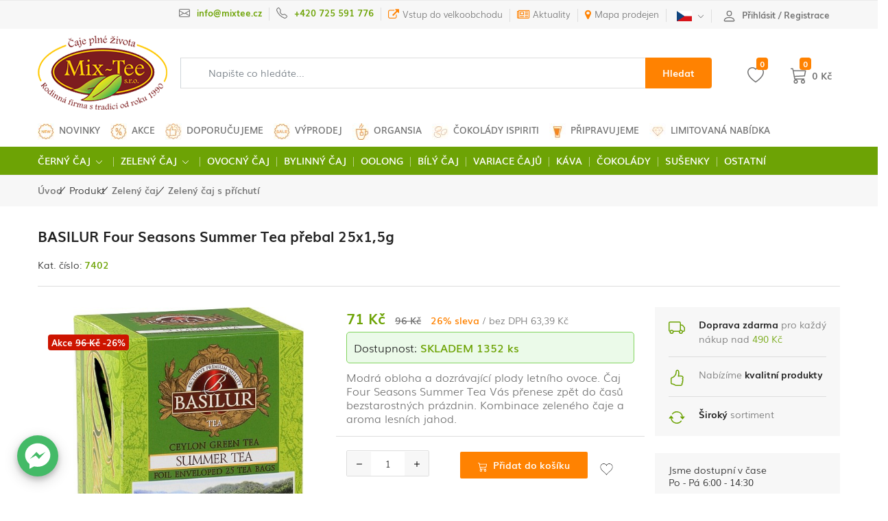

--- FILE ---
content_type: text/html; charset=utf-8
request_url: https://www.caje-mixtee.cz/zbozi/7402/basilur-four-seasons-summer-tea-prebal-25x1-5g
body_size: 196666
content:
<!doctype html> <html lang="cs" class="no-js"> <head> <meta charset="utf-8"> <meta http-equiv="x-ua-compatible" content="ie=edge"> <meta name="viewport" content="width=device-width, initial-scale=1.0, minimum-scale=0.5, maximum-scale=3.0, minimal-ui"> <title>BASILUR Four Seasons Summer Tea přebal 25x1,5g - MIX-TEE</title> <meta name="description" content="Modrá obloha a dozrávající plody letního ovoce. Čaj Four Seasons Summer Tea Vás přenese zpět do časů bezstarostných prázdnin. Kombinace zeleného čaje a aroma lesních jahod." /> <meta name="keywords" content="modrá, obloha, dozrávající, plody, letního, ovoce, čaj, four, seasons, summer, tea, vás, přenese, zpět, do" /> <meta name="author" content="" /> <meta name="designer" content="" /> <meta name="robots" content="index,follow" /> <link rel="apple-touch-icon" sizes="57x57" href="/images/favicon/apple-icon-57x57.png"> <link rel="apple-touch-icon" sizes="60x60" href="/images/favicon/apple-icon-60x60.png"> <link rel="apple-touch-icon" sizes="72x72" href="/images/favicon/apple-icon-72x72.png"> <link rel="apple-touch-icon" sizes="76x76" href="/images/favicon/apple-icon-76x76.png"> <link rel="apple-touch-icon" sizes="114x114" href="/images/favicon/apple-icon-114x114.png"> <link rel="apple-touch-icon" sizes="120x120" href="/images/favicon/apple-icon-120x120.png"> <link rel="apple-touch-icon" sizes="144x144" href="/images/favicon/apple-icon-144x144.png"> <link rel="apple-touch-icon" sizes="152x152" href="/images/favicon/apple-icon-152x152.png"> <link rel="apple-touch-icon" sizes="180x180" href="/images/favicon/apple-icon-180x180.png"> <link rel="icon" type="image/png" sizes="192x192" href="/images/favicon/android-icon-192x192.png"> <link rel="icon" type="image/png" sizes="32x32" href="/images/favicon/favicon-32x32.png"> <link rel="icon" type="image/png" sizes="96x96" href="/images/favicon/favicon-96x96.png"> <link rel="icon" type="image/png" sizes="16x16" href="/images/favicon/favicon-16x16.png"> <link rel="manifest" href="/images/favicon/manifest.json"> <meta name="msapplication-TileColor" content="#ffffff"> <meta name="msapplication-TileImage" content="/images/favicon/ms-icon-144x144.png"> <meta name="theme-color" content="#ffffff"> <link rel="canonical" href="https://www.caje-mixtee.cz/zbozi/7402/basilur-four-seasons-summer-tea-prebal-25x1-5g" /> <link rel="next" href="https://www.caje-mixtee.cz/zbozi/7402/basilur-four-seasons-summer-tea-prebal-25x1-5g?page=2" /> <meta name="google-site-verification" content="29NowiLUEk18EoI7p8td2IiuGs/FMX1r42fJLyk8shM=" /> <script src="/themes/mixtee/assets/js/jquery-3.5.1.min.js?v=20"></script> <script src="/themes/mixtee/assets/js/modernizr-custom.js?v=20"></script> <script src="https://c.seznam.cz/js/rc.js"></script> <script>
  
const priceformat = 0;
const jslang = 'cz';
const url = '/';
const modbasket = 'kosik';
const modprod = 'zbozi';
const moduser = 'uzivatel';
const mod = '/zbozi';
const theme = 'mixtee';
const ccode = 'CZK';

</script> <link href="/themes/mixtee/assets/css/app.min.css?v=20" rel="stylesheet" rel="preload" as="style"> <link href="/themes/mixtee/assets/css/custom.css?v=20" rel="stylesheet" rel="preload" as="style"> <script type="text/javascript">



    var dataLayer = dataLayer || [];
    
 
  
    
                    
                    dataLayer.push({'ecommerce': null});
                    dataLayer.push({
                        'event': 'view_item',
                        'ecommerce': {  
                            'ecomm_gtin': '4792252915770',
                            'ecomm_image' :'https://www.caje-mixtee.cz/images/product/10/1008-1.jpg',
                            'items': [{
                                'item_id': '7402',
                                'item_name': 'BASILUR Four Seasons Summer Tea přebal 25x1,5g',
                                'currency': 'CZK',
                                'item_brand': 'Basilur',
                            
                                                                                                                                                            
                                                'item_category': 'Zelený čaj',
                                               
                                                                                                                                                                                                        
                                                'item_category1': 'Zelený čaj s příchutí',
                                             
                                                                                                                                                    
                                'item_list_name': '',
                                'item_variant': '',
                                'price': 63.39
                            }]
                        }
                    })
                

             
                                    
                                   //console.log(dataLayer);  
                                   
                </script> <script type="text/javascript">(function(w,d,s,l,i){w[l]=w[l]||[];w[l].push({'gtm.start':
new Date().getTime(),event:'gtm.js'});var f=d.getElementsByTagName(s)[0],
j=d.createElement(s),dl=l!='dataLayer'?'&l='+l:'';j.async=true;j.src=
'https://www.googletagmanager.com/gtm.js?id='+i+dl;f.parentNode.insertBefore(j,f);
})(window,document,'script','dataLayer','GTM-PQNSHG56');</script> <script type="text/plain" data-cookie-consent="tracking" initial-data-cookie-consent="tracking">

if (typeof fbq === 'function') {

 
fbq('track', 'ViewContent', {
  content_name: 'BASILUR Four Seasons Summer Tea přebal 25x1,5g',
  content_ids: ['7402'],
  content_type: 'product'
 });   
 
 
}

 </script> </head> <body> <noscript><iframe src="https://www.googletagmanager.com/ns.html?id=GTM-PQNSHG56" height="0" width="0" style="display:none;visibility:hidden"></iframe></noscript> <header class="header"> </header> <header class="header"> <div class="ps-top-bar"> <div class="container"> <div class="top-bar"> <div class="top-bar__left"> <ul class="nav-top"> <li class="nav-top-item"><a class="nav-top-link text-success" title="" href="/uzivatel/registrace"></a></li> </ul> </div> <div class="top-bar__right"> <ul class="nav-top"> <li class="nav-top-item contact"><svg width="1em" height="1em" viewBox="0 0 16 16" class="bi bi-envelope" fill="#737373" xmlns="http://www.w3.org/2000/svg"> <path fill-rule="evenodd" d="M0 4a2 2 0 0 1 2-2h12a2 2 0 0 1 2 2v8a2 2 0 0 1-2 2H2a2 2 0 0 1-2-2V4zm2-1a1 1 0 0 0-1 1v.217l7 4.2 7-4.2V4a1 1 0 0 0-1-1H2zm13 2.383l-4.758 2.855L15 11.114v-5.73zm-.034 6.878L9.271 8.82 8 9.583 6.728 8.82l-5.694 3.44A1 1 0 0 0 2 13h12a1 1 0 0 0 .966-.739zM1 11.114l4.758-2.876L1 5.383v5.73z" /> </svg><a href="#" class="nav-top-link"><span class="text-success font-bold">info@mixtee.cz

</span></a></li> <li class="nav-top-item contact"><svg width="1em" height="1em" viewBox="0 0 16 16" class="bi bi-telephone" fill="#737373" xmlns="http://www.w3.org/2000/svg"> <path fill-rule="evenodd" d="M3.654 1.328a.678.678 0 0 0-1.015-.063L1.605 2.3c-.483.484-.661 1.169-.45 1.77a17.568 17.568 0 0 0 4.168 6.608 17.569 17.569 0 0 0 6.608 4.168c.601.211 1.286.033 1.77-.45l1.034-1.034a.678.678 0 0 0-.063-1.015l-2.307-1.794a.678.678 0 0 0-.58-.122l-2.19.547a1.745 1.745 0 0 1-1.657-.459L5.482 8.062a1.745 1.745 0 0 1-.46-1.657l.548-2.19a.678.678 0 0 0-.122-.58L3.654 1.328zM1.884.511a1.745 1.745 0 0 1 2.612.163L6.29 2.98c.329.423.445.974.315 1.494l-.547 2.19a.678.678 0 0 0 .178.643l2.457 2.457a.678.678 0 0 0 .644.178l2.189-.547a1.745 1.745 0 0 1 1.494.315l2.306 1.794c.829.645.905 1.87.163 2.611l-1.034 1.034c-.74.74-1.846 1.065-2.877.702a18.634 18.634 0 0 1-7.01-4.42 18.634 18.634 0 0 1-4.42-7.009c-.362-1.03-.037-2.137.703-2.877L1.885.511z" /> </svg> <a class="nav-top-link" href="tel:+420725591776"><span class="text-success font-bold">+420 725 591 776</span></a> </li> <li class="nav-top-item"><i class="fa fa-external-link" aria-hidden="true"></i><a class="nav-top-link" href="https://b2b.caje-mixtee.cz/">Vstup do velkoobchodu</a></li> <li class="nav-top-item"><i class="fa fa-newspaper-o" aria-hidden="true"></i><a class="nav-top-link" href="/aktuality">Aktuality</a></li> <li class="nav-top-item"><i class="fa fa-map-marker" aria-hidden="true"></i><a class="nav-top-link" href="/nejblizsi-prodejny">Mapa prodejen</a></li> <li class="nav-top-item languages"><a class="nav-top-link" href="javascript:void(0);"> <span class="current-languages mr-1"> <picture> <img src="/themes/mixtee/img/icon/CZK.svg" /> </picture> </span><svg width="10px" height="10px" viewBox="0 0 16 16" class="bi bi-chevron-down" fill="#737373" xmlns="http://www.w3.org/2000/svg"> <path fill-rule="evenodd" d="M1.646 4.646a.5.5 0 0 1 .708 0L8 10.293l5.646-5.647a.5.5 0 0 1 .708.708l-6 6a.5.5 0 0 1-.708 0l-6-6a.5.5 0 0 1 0-.708z" /> </svg></a> <div class="select--dropdown"> <ul class="select-languages"> <li class="language-item active" data-value="CZK"><a href="?currency=CZK"> <picture> <img src="/themes/mixtee/img/icon/CZK.svg" /> </picture> </a></li> <li class="language-item" data-value="EUR"><a href="?currency=EUR"> <picture> <img src="/themes/mixtee/img/icon/EUR.svg" /> </picture> </a></li> </ul> </div> </li> <li class="nav-top-item account" id="user"> <a class="nav-top-link" href="#modalUser" title="Přihlásit" data-bs-toggle="modal"> <svg width="1.6em" height="1.6em" viewBox="0 0 16 16" class="bi bi-person mr-1" fill="currentColor" xmlns="http://www.w3.org/2000/svg"> <path fill-rule="evenodd" d="M10 5a2 2 0 1 1-4 0 2 2 0 0 1 4 0zM8 8a3 3 0 1 0 0-6 3 3 0 0 0 0 6zm6 5c0 1-1 1-1 1H3s-1 0-1-1 1-4 6-4 6 3 6 4zm-1-.004c-.001-.246-.154-.986-.832-1.664C11.516 10.68 10.289 10 8 10c-2.29 0-3.516.68-4.168 1.332-.678.678-.83 1.418-.832 1.664h10z"/> </svg> <span class="font-bold">Přihlásit / Registrace</span></a> </li> </ul> </div> </div> </div> </div> <div class="ps-header--center header--mobile"> <div class="container"> <div class="header-inner"> <div class="header-inner__left"> <button class="navbar-toggler" data-bs-toggle="offcanvasWithBothOptions" data-bs-target="#offcanvasWithBothOptions" aria-controls="offcanvasWithBothOptions"> <svg viewBox="0 0 16 16" class="bi bi-list" width="30px" height="30px" fill="#737373" xmlns="http://www.w3.org/2000/svg"> <path fill-rule="evenodd" d="M2.5 11.5A.5.5 0 0 1 3 11h10a.5.5 0 0 1 0 1H3a.5.5 0 0 1-.5-.5zm0-4A.5.5 0 0 1 3 7h10a.5.5 0 0 1 0 1H3a.5.5 0 0 1-.5-.5zm0-4A.5.5 0 0 1 3 3h10a.5.5 0 0 1 0 1H3a.5.5 0 0 1-.5-.5z" /> </svg></button> </div> <div class="header-inner__center"><a class="logo open" href="/"><img src="/themes/mixtee/img/shop/logo.png"></a></div> <div class="header-inner__right"> <button class="button-icon icon-sm search-mobile"><svg class="icon-magnifier search" width="30px" height="30px" fill="#737373" enable-background="new 0 0 32 32" id="Glyph" version="1.1" viewBox="0 0 32 32" xml:space="preserve" xmlns="http://www.w3.org/2000/svg" xmlns:xlink="http://www.w3.org/1999/xlink"> <path d="M27.414,24.586l-5.077-5.077C23.386,17.928,24,16.035,24,14c0-5.514-4.486-10-10-10S4,8.486,4,14  s4.486,10,10,10c2.035,0,3.928-0.614,5.509-1.663l5.077,5.077c0.78,0.781,2.048,0.781,2.828,0  C28.195,26.633,28.195,25.367,27.414,24.586z M7,14c0-3.86,3.14-7,7-7s7,3.14,7,7s-3.14,7-7,7S7,17.86,7,14z"
                                id="XMLID_223_" /> </svg></button> </div> </div> </div> </div> <section class="ps-header--center header-desktop"> <div class="container"> <div class="header-inner"> <div class="header-inner__left"><a class="logo open" href="/"><img src="/themes/mixtee/img/shop/logo.png"></a> </div> <div class="header-inner__center"> <form action="/hledat" class="d-flex searchform" method="get" novalidate> <div class="input-group"> <div class="input-group-prepend"> <svg class="icon-magnifier search" fill="#737373" enable-background="new 0 0 32 32" id="Glyph" version="1.1" viewBox="0 0 32 32" xml:space="preserve" xmlns="http://www.w3.org/2000/svg" xmlns:xlink="http://www.w3.org/1999/xlink"> <path d="M27.414,24.586l-5.077-5.077C23.386,17.928,24,16.035,24,14c0-5.514-4.486-10-10-10S4,8.486,4,14  s4.486,10,10,10c2.035,0,3.928-0.614,5.509-1.663l5.077,5.077c0.78,0.781,2.048,0.781,2.828,0  C28.195,26.633,28.195,25.367,27.414,24.586z M7,14c0-3.86,3.14-7,7-7s7,3.14,7,7s-3.14,7-7,7S7,17.86,7,14z"
                                        id="XMLID_223_" /> </svg> </div> <input type="search" name="search" class="form-control input-search AutoComplete" placeholder="Napište co hledáte..." minlength="3" aria-label="Search" autocomplete="off" required> <div class="input-group-append"> <button class="btn">Hledat</button> </div> </div> </form> <div class="result-search result-search1"> <ul class="list-result list-result1" id="list-result"> </ul> </div> </div> <div class="header-inner__right"> <a class="button-icon icon-md" href="/kosik/wishlist" id="topwishlist"> <svg class="icon-heart bi bi-heart" width="1em" height="1em" viewBox="0 0 16 16" fill="currentColor" xmlns="http://www.w3.org/2000/svg"> <path fill-rule="evenodd" d="M8 2.748l-.717-.737C5.6.281 2.514.878 1.4 3.053c-.523 1.023-.641 2.5.314 4.385.92 1.815 2.834 3.989 6.286 6.357 3.452-2.368 5.365-4.542 6.286-6.357.955-1.886.838-3.362.314-4.385C13.486.878 10.4.28 8.717 2.01L8 2.748zM8 15C-7.333 4.868 3.279-3.04 7.824 1.143c.06.055.119.112.176.171a3.12 3.12 0 0 1 .176-.17C12.72-3.042 23.333 4.867 8 15z"/> </svg> <span class="badge bg-warning">0</span></a> <a href="javascript:;" class="button-icon btn-cart-header" id="basket" data-bs-toggle="offcanvas" title="Košík" data-bs-target="#basketmodal"> <svg width="1em" height="1em" viewBox="0 0 16 16" class="bi bi-cart3 icon-cart icon-shop5" fill="currentColor" xmlns="http://www.w3.org/2000/svg"> <path fill-rule="evenodd" d="M0 1.5A.5.5 0 0 1 .5 1H2a.5.5 0 0 1 .485.379L2.89 3H14.5a.5.5 0 0 1 .49.598l-1 5a.5.5 0 0 1-.465.401l-9.397.472L4.415 11H13a.5.5 0 0 1 0 1H4a.5.5 0 0 1-.491-.408L2.01 3.607 1.61 2H.5a.5.5 0 0 1-.5-.5zM3.102 4l.84 4.479 9.144-.459L13.89 4H3.102zM5 12a2 2 0 1 0 0 4 2 2 0 0 0 0-4zm7 0a2 2 0 1 0 0 4 2 2 0 0 0 0-4zm-7 1a1 1 0 1 0 0 2 1 1 0 0 0 0-2zm7 0a1 1 0 1 0 0 2 1 1 0 0 0 0-2z"/> </svg> <span class="badge bg-warning">0</span><strong class="f14">0 Kč</strong> </a> </div> </div> </div> </section> <section class="ps-header--center header-desktop header-bottom"> <div class="container"> <div class="header-inner__bottom mb-1 slidermenu" id="slidermenu"> <div> <button type="button" role="presentation" class="sld-prev" style="display:none;" data-bs-toggle="tooltip" data-bs-placement="right" title="Další kategorie"></button> <button type="button" role="presentation" class="btn sld-next" data-bs-toggle="tooltip" data-bs-placement="left" title="Další kategorie"></button> <ul> <li class=" align-items-center"> <picture> <source srcset="/images/categories/1/14-4.jpg" type="image/jpg"> <img src="/images/categories/1/14-4.webp" type="image/webp"> </picture> <a class="d-inline-block " href="/oddeleni/14/novinky">Novinky</a> <li class=" align-items-center"> <picture> <source srcset="/images/categories/1/79-4.jpg" type="image/jpg"> <img src="/images/categories/1/79-4.webp" type="image/webp"> </picture> <a class="d-inline-block " href="/oddeleni/79/akce">Akce</a> <li class=" align-items-center"> <picture> <source srcset="/images/categories/1/50-4.jpg" type="image/jpg"> <img src="/images/categories/1/50-4.webp" type="image/webp"> </picture> <a class="d-inline-block " href="/oddeleni/50/doporucujeme">Doporučujeme</a> <li class=" align-items-center"> <picture> <source srcset="/images/categories/1/13-4.jpg" type="image/jpg"> <img src="/images/categories/1/13-4.webp" type="image/webp"> </picture> <a class="d-inline-block " href="/oddeleni/13/vyprodej">Výprodej</a> <li class=" align-items-center"> <picture> <source srcset="/images/categories/1/95-4.jpg" type="image/jpg"> <img src="/images/categories/1/95-4.webp" type="image/webp"> </picture> <a class="d-inline-block " href="/oddeleni/95/organsia">Organsia</a> <li class=" align-items-center"> <picture> <source srcset="/images/categories/1/100-4.jpg" type="image/jpg"> <img src="/images/categories/1/100-4.webp" type="image/webp"> </picture> <a class="d-inline-block " href="/oddeleni/100/cokolady-ispiriti">Čokolády Ispiriti</a> <li class=" align-items-center"> <picture> <source srcset="/images/categories/2/101-4.jpg" type="image/jpg"> <img src="/images/categories/2/101-4.webp" type="image/webp"> </picture> <a class="d-inline-block " href="/oddeleni/101/pripravujeme">Připravujeme</a> <li class=" align-items-center"> <picture> <source srcset="/images/categories/1/93-4.jpg" type="image/jpg"> <img src="/images/categories/1/93-4.webp" type="image/webp"> </picture> <a class="d-inline-block " href="/oddeleni/93/limitovana-nabidka">Limitovaná nabídka</a> </ul> </div> </div> </div> </section> <nav class="navigation"> <div class="container"> <ul class="menu"> <li class="menu-item-has-children has-mega-menu"> <a class="nav-link " href="/oddeleni/83/cerny-caj">Černý čaj</a> <span class="sub-toggle pb-3 pl-1"><svg width="1.1em" height="1.1em" viewBox="0 0 16 16" class="bi bi-chevron-down" fill="#FFF" xmlns="http://www.w3.org/2000/svg"> <path fill-rule="evenodd" d="M1.646 4.646a.5.5 0 0 1 .708 0L8 10.293l5.646-5.647a.5.5 0 0 1 .708.708l-6 6a.5.5 0 0 1-.708 0l-6-6a.5.5 0 0 1 0-.708z" /> </svg></span> <div class="mega-menu"> <div class="mega-anchor"></div> <div class="mega-menu__column"> <ul class="sub-menu--mega"> <li class=""> <a class="f14 text-uppercase" href="/oddeleni/1/cisty-cerny-caj">Čistý černý čaj</a> </li> <li class=""> <a class="f14 text-uppercase" href="/oddeleni/48/cerny-caj-s-prichuti">Černý čaj s příchutí</a> </li> </ul> </div> </div> </li> <li class="menu-item-has-children has-mega-menu"> <a class="nav-link " href="/oddeleni/84/zeleny-caj">Zelený čaj</a> <span class="sub-toggle pb-3 pl-1"><svg width="1.1em" height="1.1em" viewBox="0 0 16 16" class="bi bi-chevron-down" fill="#FFF" xmlns="http://www.w3.org/2000/svg"> <path fill-rule="evenodd" d="M1.646 4.646a.5.5 0 0 1 .708 0L8 10.293l5.646-5.647a.5.5 0 0 1 .708.708l-6 6a.5.5 0 0 1-.708 0l-6-6a.5.5 0 0 1 0-.708z" /> </svg></span> <div class="mega-menu"> <div class="mega-anchor"></div> <div class="mega-menu__column"> <ul class="sub-menu--mega"> <li class=""> <a class="f14 text-uppercase" href="/oddeleni/3/cisty-zeleny-caj">Čistý zelený čaj</a> </li> <li class=""> <a class="f14 text-uppercase" href="/oddeleni/59/zeleny-caj-s-prichuti">Zelený čaj s příchutí</a> </li> </ul> </div> </div> </li> <li class="menu-item-has-children has-mega-menu"> <a class="nav-link " href="/oddeleni/4/ovocny-caj">Ovocný čaj</a> </li> <li class="menu-item-has-children has-mega-menu"> <a class="nav-link " href="/oddeleni/2/bylinny-caj">Bylinný čaj</a> </li> <li class="menu-item-has-children has-mega-menu"> <a class="nav-link " href="/oddeleni/61/oolong">Oolong</a> </li> <li class="menu-item-has-children has-mega-menu"> <a class="nav-link " href="/oddeleni/60/bily-caj">Bílý čaj</a> </li> <li class="menu-item-has-children has-mega-menu"> <a class="nav-link " href="/oddeleni/62/variace-caju">Variace čajů </a> </li> <li class="menu-item-has-children has-mega-menu"> <a class="nav-link " href="/oddeleni/10/kava">Káva</a> </li> <li class="menu-item-has-children has-mega-menu"> <a class="nav-link " href="/oddeleni/80/cokolady">Čokolády</a> </li> <li class="menu-item-has-children has-mega-menu"> <a class="nav-link " href="/oddeleni/81/susenky"> Sušenky</a> </li> <li class="menu-item-has-children has-mega-menu"> <a class="nav-link " href="/oddeleni/63/ostatni">Ostatní</a> </li> </ul> </div> </nav> <form action="/hledat" class="d-flex searchform" method="get" novalidate> <div class="mobile-search--slidebar"> <div class="mobile-search--content"> <div class="mobile-search__header"> <div class="mobile-search-box"> <div class="input-group"> <input type="search" name="search" class="form-control AutoComplete2" placeholder="Napište co hledáte..." id="inputSearchMobile" minlength="3" aria-label="Search" autocomplete="off" required> <div class="input-group-append"> <button class="btn" type="submit"> <i class="icon-magnifier"></i></button> </div> </div> <button class="cancel-search" type="button"><i class="icon-cross"></i></button> </div> </div> <div class="mobile-search__result result-search2"> <ul class="list-result" id="list-result2"> </ul> </div> </div> </div> </form> </header> <main class="no-main"> <div class="ps-breadcrumb"> <div class="container"> <ul class="ps-breadcrumb__list"> <li><a href="/">Úvod</a></li> <li>Produkt</li> <li><a href="/oddeleni/84/zeleny-caj" title="Zelený čaj" class="hover">Zelený čaj</a> </li> <li><a href="/oddeleni/59/zeleny-caj-s-prichuti" title="Zelený čaj s příchutí" class="hover">Zelený čaj s příchutí</a> </li> </ul> </div> </div> <section class="section--product-type section-product--default"> <div class="container"> <div class="product__header"> <h1 class="product__name">BASILUR Four Seasons Summer Tea přebal 25x1,5g</h1> <div class="row"> <div class="col-12 col-lg-7 product__code"> <span class="product__id">Kat. číslo: <span>7402</span></span> </div> </div> </div> <div class="product__detail"> <div class="row"> <div class="col-12 col-lg-9"> <div class="ps-product--detail"> <div class="row"> <div class="col-12 col-lg-6"> <div class="ps-product__variants"> <div class="ps-product__thumbnail"> <div class="ps-product__zoom"> <a data-gall="myGallery" href='/images/product/10/1008-1.jpg' class="venobox hover d-block position-relative" title="BASILUR Four Seasons Summer Tea přebal 25x1,5g"> <picture> <source data-srcset='/images/product/10/1008-2.jpg' type="image/jpg"> <img id="ps-product-zoom" class="lazyload shadow-h mb-3" data-src='/images/product/10/1008-2.webp' type="image/webp" alt="BASILUR Four Seasons Summer Tea přebal 25x1,5g"> </picture> </a> </div> <span class="ps-badge"> <span class="ps-product__offbadge">Akce<span class="ps-product__price"> <del>96 Kč</del></span>                                                -26%</span> </span> </div> </div> </div> <div class="col-12 col-lg-6"> <div class="ps-product__sale"><span class="price-sale">
                                                                    71
                                                                    Kč</span> <span class="price">96 Kč</span> <span class="ps-product__off">26% sleva</span> <span class="text-primary"> / bez DPH
                                            63,39 Kč</span> </div> <div class="ps-product__avai alert__success">Dostupnost: <span><span class="text-uppercase">skladem</span> 1352 ks</span> </div> <div class="ps-product__info"> <p>Modrá obloha a dozrávající plody letního ovoce. Čaj Four Seasons Summer Tea Vás přenese zpět do časů bezstarostných prázdnin. Kombinace zeleného čaje a aroma lesních jahod.</p> </div> <form action="/kosik" method="post" id="basketFormDetail" class="productForm7402" data-id="7402" data-max-count="1352" data-min-count="1"> <div class="ps-product__shopping row"> <div class="ps-product__quantity col-auto"> <div class="def-number-input number-input safari_only"> <button type="button" class="minus" onclick="this.parentNode.querySelector('input[type=number]').stepDown()"><i class="icon-minus"></i></button> <input name="basket[count]" class="quantity digits quantity7402 quantityR" data-id="7402" min="1" max="1352" name="quantity" value="1" type="number" required /> <input name="basket[id_product]" id="id_zbozi" value="7402" type="hidden" /> <input type="hidden" id="vat" value="" /> <input class="price_vat" type="hidden" value="71" data-novat="63,39" /> <button type="button" class="plus" onclick="this.parentNode.querySelector('input[type=number]').stepUp()"><i class="icon-plus"></i></button> </div> </div> <div class="col-auto"> <button type="submit" class="btn ps-product__addcart ps-button buyButton" form="basketFormDetail" id="buyButton" data-id="7402"> <svg width="1em" height="1em" viewBox="0 0 16 16" class="bi bi-cart3 mr-2" fill="#FFF" xmlns="http://www.w3.org/2000/svg"> <path fill-rule="evenodd" d="M0 1.5A.5.5 0 0 1 .5 1H2a.5.5 0 0 1 .485.379L2.89 3H14.5a.5.5 0 0 1 .49.598l-1 5a.5.5 0 0 1-.465.401l-9.397.472L4.415 11H13a.5.5 0 0 1 0 1H4a.5.5 0 0 1-.491-.408L2.01 3.607 1.61 2H.5a.5.5 0 0 1-.5-.5zM3.102 4l.84 4.479 9.144-.459L13.89 4H3.102zM5 12a2 2 0 1 0 0 4 2 2 0 0 0 0-4zm7 0a2 2 0 1 0 0 4 2 2 0 0 0 0-4zm-7 1a1 1 0 1 0 0 2 1 1 0 0 0 0-2zm7 0a1 1 0 1 0 0 2 1 1 0 0 0 0-2z" /> </svg>Přidat do košíku</button><a class="ps-product__icon wishlist  wish-list" data-product="7402" href="javascript:;"> <svg data-toggle="tooltip" data-title="Oblíbené položky" version="1.1" xmlns="http://www.w3.org/2000/svg" xmlns:xlink="http://www.w3.org/1999/xlink" viewBox="0, 0, 400,302.3255813953488"> <g id="svgg"> <path id="path0" d="M128.546 20.109 C 121.934 20.561,120.021 20.795,119.517 21.214 C 119.309 21.386,117.919 21.709,116.427 21.932 C 114.936 22.155,113.401 22.539,113.018 22.785 C 112.634 23.032,111.640 23.324,110.809 23.435 C 109.977 23.546,108.957 23.874,108.541 24.163 C 108.125 24.452,107.117 24.856,106.300 25.060 C 105.483 25.263,104.483 25.691,104.077 26.010 C 103.672 26.329,102.887 26.675,102.333 26.779 C 101.780 26.883,101.256 27.152,101.170 27.376 C 101.084 27.600,100.429 27.940,99.713 28.130 C 98.998 28.321,98.209 28.652,97.959 28.865 C 97.710 29.079,97.029 29.493,96.447 29.785 C 95.865 30.077,95.280 30.502,95.147 30.729 C 95.015 30.956,94.640 31.141,94.316 31.141 C 93.992 31.141,93.462 31.406,93.138 31.730 C 92.814 32.054,92.127 32.537,91.610 32.804 C 90.677 33.287,90.302 33.569,88.758 34.955 C 88.316 35.352,87.855 35.676,87.733 35.676 C 87.497 35.676,86.010 36.918,84.472 38.399 C 83.956 38.897,83.459 39.305,83.369 39.305 C 83.279 39.305,82.511 39.985,81.662 40.816 C 80.813 41.648,79.983 42.328,79.817 42.328 C 79.652 42.328,79.516 42.493,79.516 42.695 C 79.516 42.896,79.169 43.406,78.744 43.828 C 76.705 45.855,75.007 47.763,74.664 48.413 C 74.456 48.808,74.029 49.403,73.715 49.735 C 72.418 51.107,71.655 52.112,71.655 52.448 C 71.655 52.644,71.315 53.124,70.899 53.515 C 70.484 53.905,70.144 54.395,70.144 54.602 C 70.144 54.810,69.803 55.384,69.388 55.878 C 68.972 56.372,68.632 56.908,68.632 57.069 C 68.632 57.230,68.224 57.876,67.725 58.503 C 67.226 59.131,66.818 59.913,66.818 60.240 C 66.818 60.567,66.478 61.239,66.062 61.733 C 65.646 62.227,65.306 62.943,65.306 63.323 C 65.306 63.704,65.018 64.382,64.665 64.830 C 64.313 65.278,63.897 66.213,63.741 66.907 C 63.585 67.601,63.269 68.378,63.038 68.632 C 62.808 68.887,62.468 69.771,62.283 70.597 C 62.098 71.423,61.721 72.347,61.447 72.651 C 61.136 72.994,60.869 74.028,60.739 75.384 C 60.624 76.583,60.259 78.106,59.926 78.767 C 59.520 79.576,59.258 80.895,59.127 82.792 C 59.019 84.345,58.699 86.182,58.415 86.874 C 57.746 88.506,57.635 105.858,58.282 107.620 C 58.494 108.195,58.866 110.748,59.110 113.294 C 59.392 116.245,59.718 118.174,60.010 118.619 C 60.261 119.002,60.586 120.502,60.733 121.952 C 60.900 123.592,61.179 124.785,61.472 125.110 C 61.732 125.396,62.079 126.471,62.245 127.497 C 62.410 128.523,62.751 129.678,63.002 130.063 C 63.253 130.448,63.610 131.441,63.795 132.270 C 63.980 133.099,64.320 133.986,64.550 134.240 C 64.781 134.495,65.118 135.366,65.300 136.176 C 65.481 136.986,65.897 137.989,66.224 138.404 C 66.550 138.819,66.818 139.407,66.818 139.709 C 66.818 140.411,67.445 141.799,67.762 141.799 C 67.895 141.799,68.149 142.337,68.326 142.995 C 68.503 143.652,68.850 144.392,69.096 144.639 C 69.342 144.885,69.804 145.693,70.121 146.433 C 70.439 147.173,70.835 147.864,71.002 147.967 C 71.170 148.071,71.394 148.552,71.500 149.038 C 71.607 149.523,71.908 150.098,72.170 150.315 C 72.431 150.532,72.894 151.290,73.198 151.999 C 73.502 152.708,73.882 153.288,74.043 153.288 C 74.204 153.288,74.431 153.594,74.549 153.968 C 74.666 154.342,75.096 155.049,75.506 155.539 C 75.915 156.028,76.369 156.742,76.515 157.126 C 76.661 157.509,76.910 157.823,77.070 157.823 C 77.229 157.823,77.438 158.073,77.535 158.379 C 77.632 158.684,78.118 159.389,78.614 159.945 C 79.110 160.501,79.516 161.111,79.516 161.302 C 79.516 161.492,79.856 161.968,80.272 162.358 C 80.688 162.749,81.028 163.199,81.028 163.359 C 81.028 163.519,81.334 163.968,81.708 164.357 C 82.907 165.604,83.587 166.391,84.051 167.070 C 84.475 167.690,86.115 169.640,88.064 171.842 C 90.603 174.710,93.885 178.122,99.017 183.230 C 107.313 191.486,109.399 193.500,109.654 193.500 C 109.779 193.500,110.199 193.806,110.588 194.180 C 112.120 195.654,112.710 196.193,115.042 198.246 C 116.372 199.418,118.100 200.972,118.881 201.700 C 120.434 203.146,121.220 203.840,123.631 205.896 C 124.510 206.644,125.793 207.779,126.484 208.419 C 127.175 209.058,128.208 209.942,128.780 210.384 C 129.352 210.825,130.108 211.459,130.460 211.791 C 131.361 212.643,134.196 215.171,136.054 216.780 C 136.919 217.528,137.916 218.411,138.272 218.741 C 138.627 219.071,140.010 220.296,141.344 221.462 C 142.678 222.628,144.349 224.127,145.056 224.792 C 145.763 225.457,147.157 226.750,148.153 227.664 C 149.150 228.579,150.983 230.314,152.228 231.519 C 153.472 232.725,154.631 233.711,154.803 233.711 C 154.974 233.711,155.270 234.051,155.459 234.467 C 155.649 234.883,155.989 235.223,156.215 235.223 C 156.442 235.223,156.782 235.563,156.971 235.979 C 157.161 236.395,157.501 236.735,157.727 236.735 C 157.953 236.735,158.292 237.072,158.480 237.485 C 158.668 237.897,159.039 238.310,159.305 238.401 C 159.571 238.493,161.557 240.404,163.719 242.648 C 165.881 244.892,169.044 248.154,170.748 249.897 C 172.453 251.640,173.847 253.146,173.847 253.245 C 173.847 253.343,174.221 253.800,174.679 254.260 C 176.184 255.775,180.040 260.064,180.289 260.500 C 180.515 260.897,181.195 261.679,182.637 263.200 C 182.957 263.539,183.220 263.931,183.220 264.073 C 183.220 264.214,183.562 264.685,183.979 265.120 C 185.250 266.444,185.759 267.058,186.855 268.592 C 187.433 269.402,188.212 270.370,188.587 270.743 C 188.961 271.117,189.267 271.525,189.267 271.650 C 189.267 271.775,189.641 272.311,190.098 272.841 C 191.109 274.012,192.280 275.560,192.721 276.308 C 193.660 277.901,194.749 279.365,194.995 279.365 C 195.148 279.365,195.366 279.657,195.479 280.014 C 196.648 283.698,202.630 283.718,204.503 280.045 C 204.779 279.505,205.135 279.063,205.295 279.063 C 205.454 279.063,205.784 278.587,206.027 278.005 C 206.271 277.423,206.585 276.946,206.727 276.946 C 206.868 276.946,207.159 276.461,207.373 275.868 C 207.588 275.276,207.949 274.719,208.176 274.632 C 208.403 274.545,208.901 273.982,209.283 273.381 C 210.467 271.518,211.204 270.492,213.087 268.087 C 213.633 267.389,214.313 266.505,214.599 266.124 C 214.884 265.742,215.457 265.034,215.873 264.551 C 216.289 264.068,217.037 263.115,217.536 262.434 C 218.035 261.752,218.783 260.795,219.199 260.306 C 219.615 259.818,220.295 259.007,220.711 258.505 C 221.126 258.003,221.683 257.355,221.948 257.065 C 222.212 256.775,223.361 255.450,224.501 254.119 C 225.641 252.789,226.853 251.418,227.195 251.072 C 227.536 250.727,229.176 248.986,230.839 247.203 C 233.295 244.571,244.327 233.397,245.863 231.987 C 246.080 231.787,246.422 231.447,246.622 231.231 C 246.822 231.016,247.162 230.673,247.378 230.469 C 247.594 230.266,247.906 229.962,248.073 229.794 C 248.239 229.626,249.144 228.772,250.084 227.896 C 251.023 227.020,253.336 224.860,255.223 223.095 C 257.111 221.330,259.108 219.493,259.663 219.013 C 260.217 218.533,261.052 217.800,261.517 217.385 C 261.982 216.969,263.082 216.017,263.961 215.268 C 264.840 214.520,266.386 213.122,267.398 212.161 C 269.642 210.029,269.580 210.085,272.566 207.522 C 273.898 206.378,275.279 205.170,275.634 204.837 C 277.245 203.331,278.188 202.570,278.443 202.570 C 278.595 202.570,278.806 202.298,278.912 201.965 C 279.017 201.633,279.232 201.361,279.390 201.361 C 279.658 201.361,280.442 200.667,284.284 197.030 C 287.505 193.981,290.179 191.686,290.510 191.686 C 290.699 191.686,290.854 191.486,290.854 191.243 C 290.854 190.999,291.108 190.664,291.418 190.498 C 291.728 190.332,293.020 189.171,294.290 187.918 C 295.560 186.664,296.713 185.639,296.853 185.639 C 296.992 185.639,297.261 185.299,297.451 184.883 C 297.640 184.467,297.993 184.127,298.235 184.127 C 298.476 184.127,298.761 183.855,298.866 183.522 C 298.972 183.190,299.177 182.918,299.321 182.918 C 299.601 182.918,305.064 177.592,305.064 177.319 C 305.064 177.231,306.085 176.131,307.332 174.876 C 308.579 173.621,309.599 172.528,309.599 172.447 C 309.599 172.367,310.185 171.723,310.901 171.018 C 311.616 170.312,312.399 169.456,312.639 169.115 C 313.226 168.284,315.932 165.148,316.780 164.317 C 317.154 163.950,317.460 163.520,317.460 163.361 C 317.460 163.202,317.766 162.784,318.141 162.432 C 318.515 162.081,319.229 161.233,319.728 160.548 C 320.227 159.863,321.009 158.850,321.466 158.296 C 321.924 157.743,322.298 157.159,322.298 156.999 C 322.298 156.838,322.570 156.461,322.902 156.160 C 323.235 155.859,323.507 155.461,323.507 155.275 C 323.507 155.089,323.896 154.464,324.371 153.886 C 324.847 153.308,325.332 152.528,325.450 152.154 C 325.568 151.780,325.796 151.474,325.957 151.474 C 326.118 151.474,326.512 150.862,326.833 150.113 C 327.154 149.365,327.546 148.753,327.706 148.753 C 327.865 148.753,328.159 148.243,328.358 147.619 C 328.558 146.995,328.955 146.213,329.240 145.881 C 329.525 145.548,329.933 144.834,330.146 144.293 C 330.360 143.753,330.649 143.311,330.788 143.311 C 330.927 143.311,331.209 142.732,331.413 142.026 C 331.618 141.319,332.099 140.356,332.484 139.886 C 332.868 139.416,333.186 138.804,333.192 138.526 C 333.197 138.247,333.536 137.475,333.946 136.810 C 334.356 136.145,334.691 135.245,334.692 134.810 C 334.693 134.375,334.967 133.672,335.302 133.247 C 335.636 132.821,336.046 131.758,336.211 130.884 C 336.377 130.009,336.705 129.080,336.939 128.819 C 337.173 128.558,337.523 127.460,337.717 126.379 C 337.911 125.299,338.276 124.185,338.528 123.904 C 338.789 123.613,339.113 122.317,339.283 120.881 C 339.446 119.498,339.780 118.055,340.025 117.673 C 340.306 117.235,340.621 115.284,340.879 112.382 C 341.104 109.854,341.459 107.377,341.669 106.878 C 342.542 104.806,342.337 90.010,341.385 86.319 C 341.213 85.654,340.944 83.732,340.787 82.048 C 340.608 80.133,340.314 78.700,340.001 78.223 C 339.726 77.803,339.398 76.494,339.272 75.313 C 339.116 73.857,338.879 73.045,338.534 72.789 C 338.255 72.581,337.890 71.686,337.724 70.800 C 337.558 69.914,337.148 68.841,336.814 68.416 C 336.479 67.991,336.206 67.272,336.206 66.818 C 336.206 
                                    66.364,335.947 65.663,335.630 65.261 C 335.313 64.858,334.904 63.971,334.721 63.290 C 334.537 62.608,334.185 61.883,333.938 61.678 C 333.691 61.473,333.347 60.779,333.174 60.136 C 333.001 59.493,332.603 58.830,332.289 58.662 C 331.976 58.494,331.632 57.957,331.524 57.469 C 331.417 56.980,331.122 56.408,330.869 56.198 C 330.616 55.988,330.202 55.299,329.949 54.666 C 329.696 54.033,329.361 53.515,329.204 53.515 C 329.048 53.515,328.757 53.137,328.557 52.676 C 328.357 52.214,327.954 51.568,327.660 51.240 C 327.367 50.911,326.291 49.622,325.269 48.375 C 324.246 47.128,323.164 45.835,322.863 45.503 C 322.562 45.170,321.937 44.463,321.475 43.932 C 320.409 42.707,320.005 42.268,319.516 41.807 C 319.300 41.604,318.987 41.303,318.821 41.139 C 318.655 40.975,318.067 40.461,317.515 39.997 C 316.964 39.533,316.011 38.695,315.399 38.135 C 314.787 37.575,313.401 36.461,312.320 35.660 C 311.240 34.860,310.083 33.993,309.751 33.734 C 308.138 32.478,306.929 31.698,305.896 31.245 C 305.272 30.971,304.762 30.648,304.762 30.527 C 304.762 30.407,304.320 30.133,303.779 29.920 C 303.239 29.706,302.525 29.294,302.192 29.003 C 301.859 28.712,301.023 28.325,300.333 28.142 C 299.644 27.959,299.005 27.614,298.913 27.375 C 298.822 27.137,298.262 26.851,297.670 26.740 C 297.078 26.629,296.265 26.280,295.864 25.964 C 295.463 25.648,294.418 25.254,293.543 25.088 C 292.668 24.922,291.719 24.536,291.434 24.230 C 291.123 23.896,290.285 23.600,289.335 23.487 C 288.466 23.384,287.416 23.078,287.002 22.807 C 286.589 22.536,285.143 22.136,283.790 21.918 C 282.437 21.699,280.772 21.312,280.089 21.057 C 279.287 20.757,276.774 20.477,272.984 20.266 C 269.759 20.087,266.780 19.887,266.364 19.822 C 264.513 19.531,251.395 20.601,250.168 21.143 C 249.491 21.442,247.994 21.783,246.842 21.901 C 245.690 22.018,244.253 22.366,243.650 22.674 C 243.046 22.981,241.890 23.323,241.080 23.435 C 240.270 23.546,239.242 23.894,238.796 24.208 C 238.350 24.523,237.422 24.906,236.734 25.061 C 236.045 25.216,235.254 25.548,234.975 25.800 C 234.695 26.052,233.809 26.424,233.005 26.626 C 232.201 26.828,231.473 27.177,231.387 27.401 C 231.301 27.625,230.666 27.960,229.976 28.144 C 229.287 28.328,228.479 28.738,228.182 29.054 C 227.884 29.371,227.460 29.630,227.240 29.630 C 227.019 29.630,226.456 29.931,225.987 30.300 C 225.518 30.668,224.773 31.179,224.331 31.434 C 222.405 32.544,221.490 33.150,220.778 33.787 C 220.360 34.161,219.883 34.467,219.718 34.467 C 219.441 34.467,217.982 35.650,213.799 39.265 C 210.479 42.134,207.104 45.781,204.111 49.735 C 203.607 50.401,202.965 51.232,202.684 51.583 C 202.402 51.934,201.955 52.682,201.690 53.246 C 200.906 54.911,199.196 54.897,198.340 53.217 C 197.992 52.536,197.441 51.711,197.115 51.386 C 196.790 51.060,196.523 50.590,196.523 50.340 C 196.523 50.091,196.416 49.887,196.286 49.887 C 196.155 49.887,195.400 49.104,194.608 48.148 C 192.774 45.935,190.621 43.490,189.267 42.083 C 187.674 40.428,182.076 35.676,181.719 35.676 C 181.547 35.676,181.406 35.545,181.406 35.385 C 181.406 35.224,180.440 34.462,179.259 33.692 C 178.079 32.921,176.854 32.032,176.538 31.716 C 176.222 31.400,175.745 31.141,175.478 31.141 C 175.211 31.141,174.589 30.801,174.095 30.385 C 173.600 29.970,173.021 29.630,172.807 29.630 C 172.592 29.630,172.093 29.376,171.696 29.067 C 171.300 28.757,170.635 28.401,170.219 28.276 C 169.803 28.151,169.191 27.802,168.859 27.501 C 168.526 27.200,167.846 26.859,167.347 26.744 C 166.848 26.629,165.896 26.227,165.231 25.851 C 164.565 25.475,163.550 25.066,162.975 24.942 C 162.399 24.818,161.583 24.475,161.161 24.180 C 160.739 23.885,159.759 23.567,158.985 23.472 C 158.210 23.377,157.053 23.036,156.415 22.714 C 155.776 22.392,154.473 22.038,153.520 21.927 C 152.566 21.817,151.041 21.464,150.130 21.144 C 148.940 20.726,147.004 20.478,143.247 20.263 C 140.372 20.098,137.135 19.911,136.054 19.847 C 134.974 19.783,131.595 19.901,128.546 20.109 M143.665 30.559 C 147.224 30.809,148.510 31.014,149.206 31.442 C 149.729 31.763,151.048 32.091,152.316 32.215 C 153.725 32.353,154.771 32.630,155.223 32.985 C 155.610 33.290,156.524 33.631,157.253 33.743 C 158.674 33.960,159.533 34.319,160.182 34.968 C 160.405 35.192,160.979 35.374,161.457 35.374 C 161.966 35.374,162.666 35.688,163.143 36.130 C 163.591 36.546,164.272 36.886,164.654 36.886 C 165.037 36.886,165.718 37.226,166.166 37.642 C 166.615 38.057,167.224 38.398,167.519 38.398 C 167.815 38.398,168.441 38.713,168.911 39.098 C 169.381 39.483,170.198 39.972,170.726 40.184 C 171.255 40.396,171.922 40.829,172.209 41.146 C 172.497 41.464,172.846 41.723,172.987 41.723 C 173.127 41.723,173.814 42.278,174.513 42.956 C 175.211 43.635,176.198 44.403,176.705 44.664 C 177.834 45.245,178.331 45.681,181.822 49.156 C 184.789 52.109,185.190 52.561,186.895 54.875 C 187.508 55.707,188.295 56.727,188.643 57.143 C 190.238 59.044,190.754 59.811,190.944 60.568 C 191.056 61.017,191.358 61.500,191.613 61.644 C 192.083 61.906,192.265 62.227,194.689 67.032 C 195.426 68.494,196.276 70.015,196.578 70.411 C 196.880 70.808,197.128 71.368,197.128 71.655 C 197.128 71.943,197.399 72.523,197.730 72.944 C 198.061 73.365,198.504 74.234,198.714 74.875 C 199.275 76.587,200.725 76.587,201.286 74.875 C 201.496 74.234,201.939 73.365,202.270 72.944 C 202.601 72.523,202.872 71.943,202.872 71.655 C 202.872 71.368,203.120 70.808,203.422 70.411 C 203.724 70.015,204.574 68.494,205.311 67.032 C 207.735 62.227,207.917 61.906,208.387 61.644 C 208.642 61.500,208.944 61.017,209.056 60.568 C 209.246 59.811,209.762 59.044,211.357 57.143 C 211.705 56.727,212.492 55.707,213.105 54.875 C 214.810 52.561,215.211 52.109,218.178 49.156 C 221.669 45.681,222.166 45.245,223.295 44.664 C 223.802 44.403,224.789 43.635,225.487 42.956 C 226.186 42.278,226.873 41.723,227.013 41.723 C 227.154 41.723,227.503 41.464,227.791 41.146 C 228.078 40.829,228.745 40.396,229.274 40.184 C 229.802 39.972,230.619 39.483,231.089 39.098 C 231.559 38.713,232.185 38.398,232.481 38.398 C 232.776 38.398,233.385 38.057,233.834 37.642 C 234.282 37.226,234.963 36.886,235.346 36.886 C 235.728 36.886,236.409 36.546,236.857 36.130 C 237.334 35.688,238.034 35.374,238.543 35.374 C 239.021 35.374,239.595 35.192,239.818 34.968 C 240.467 34.319,241.326 33.960,242.747 33.743 C 243.476 33.631,244.390 33.290,244.777 32.985 C 245.229 32.630,246.275 32.353,247.684 32.215 C 248.958 32.091,250.270 31.764,250.797 31.439 C 253.356 29.864,278.775 29.970,280.541 31.564 C 280.809 31.805,281.912 32.094,282.993 32.205 C 284.142 32.323,285.295 32.644,285.768 32.977 C 286.213 33.290,287.128 33.634,287.801 33.742 C 288.473 33.849,289.462 34.260,289.998 34.656 C 290.533 35.051,291.333 35.374,291.776 35.374 C 292.218 35.374,292.947 35.714,293.395 36.130 C 293.844 36.546,294.518 36.886,294.893 36.886 C 295.267 36.886,296.035 37.226,296.599 37.642 C 297.162 38.057,297.807 38.398,298.032 38.398 C 298.257 38.398,298.741 38.717,299.107 39.106 C 299.474 39.496,300.174 39.914,300.664 40.034 C 301.460 40.230,302.707 41.104,304.223 42.530 C 304.509 42.799,304.992 43.170,305.296 43.354 C 305.601 43.538,306.297 43.961,306.843 44.293 C 307.790 44.869,310.027 46.856,312.320 49.158 C 314.728 51.574,318.065 55.486,318.065 55.892 C 318.065 56.181,318.664 56.907,320.472 58.806 C 320.789 59.138,321.143 59.796,321.258 60.267 C 321.374 60.739,321.758 61.442,322.110 61.831 C 323.369 63.220,324.078 64.313,324.284 65.181 C 324.399 65.665,324.735 66.334,325.030 66.667 C 325.324 66.999,325.708 67.798,325.882 68.441 C 326.057 69.084,326.415 69.849,326.679 70.141 C 326.944 70.433,327.265 71.341,327.395 72.160 C 327.524 72.978,327.913 74.050,328.259 74.541 C 328.605 75.033,328.961 76.126,329.050 76.970 C 329.138 77.815,329.476 78.971,329.801 79.540 C 330.231 80.294,330.442 81.421,330.580 83.697 C 330.710 85.837,330.959 87.234,331.371 88.140 C 332.192 89.942,332.289 103.585,331.494 105.452 C 331.204 106.134,330.893 108.299,330.704 110.960 C 330.462 114.361,330.258 115.578,329.795 116.389 C 329.441 117.010,329.102 118.383,328.963 119.767 C 328.795 121.432,328.543 122.335,328.083 122.920 C 327.655 123.463,327.438 124.171,327.438 125.019 C 327.438 125.869,327.220 126.574,326.789 127.123 C 326.432 127.577,326.022 128.582,325.879 129.356 C 325.736 130.130,325.357 131.119,325.038 131.554 C 324.718 131.988,324.366 132.830,324.255 133.424 C 324.143 134.017,323.801 134.730,323.494 135.008 C 323.188 135.285,322.843 135.941,322.729 136.464 C 322.615 136.987,322.199 137.800,321.805 138.270 C 321.411 138.740,321.088 139.379,321.088 139.690 C 321.088 140.001,320.748 140.623,320.333 141.072 C 319.917 141.520,319.577 142.086,319.577 142.329 C 319.577 142.571,319.237 143.174,318.821 143.668 C 318.405 144.162,318.065 144.757,318.065 144.990 C 318.065 145.223,317.725 145.636,317.309 145.908 C 316.893 146.181,316.553 146.650,316.553 146.950 C 316.553 147.251,316.213 147.901,315.797 148.395 C 315.382 148.889,315.042 149.434,315.042 149.606 C 315.042 149.778,314.701 150.186,314.286 150.513 C 313.870 150.840,313.530 151.251,313.530 151.426 C 313.530 151.602,313.190 152.112,312.774 152.561 C 312.358 153.009,312.018 153.480,312.018 153.607 C 312.018 153.856,308.974 157.556,307.861 158.660 C 307.487 159.031,307.181 159.467,307.181 159.629 C 307.181 160.059,302.266 165.604,299.002 168.859 C 298.835 169.025,298.532 169.335,298.329 169.548 C 298.125 169.761,296.344 171.547,294.370 173.517 C 292.396 175.488,290.628 177.256,290.440 177.447 C 290.252 177.638,289.922 177.961,289.706 178.164 C 289.490 178.367,289.150 178.710,288.950 178.926 C 288.750 179.142,288.410 179.482,288.195 179.682 C 287.979 179.882,286.755 181.046,285.474 182.268 C 284.193 183.491,282.192 185.307,281.028 186.303 C 279.864 187.299,278.435 188.524,277.853 189.025 C 275.885 190.721,272.362 193.945,270.912 195.377 C 269.597 196.677,266.276 199.516,264.151 201.156 C 263.682 201.518,262.566 202.528,261.670 203.401 C 260.774 204.274,259.982 204.989,259.909 204.989 C 259.836 204.989,
                                    258.839 205.907,257.693 207.029 C 256.547 208.152,254.123 210.363,252.307 211.943 C 248.197 215.517,243.900 219.428,242.328 221.025 C 242.162 221.194,241.848 221.498,241.632 221.702 C 241.415 221.905,237.570 225.745,233.087 230.234 C 228.603 234.724,224.797 238.534,224.629 238.700 C 223.710 239.606,220.751 242.850,219.501 244.323 C 218.919 245.008,217.869 246.201,217.167 246.972 C 216.465 247.744,215.886 248.470,215.882 248.587 C 215.877 248.704,214.785 249.918,213.454 251.284 C 212.124 252.651,211.036 253.943,211.036 254.156 C 211.036 254.369,210.862 254.652,210.650 254.785 C 210.438 254.918,210.010 255.435,209.699 255.933 C 209.387 256.432,208.957 257.045,208.743 257.294 C 207.757 258.441,206.160 260.225,205.603 260.803 C 205.265 261.153,204.989 261.529,204.989 261.638 C 204.989 261.977,202.530 265.457,202.290 265.457 C 202.165 265.457,201.911 265.789,201.726 266.195 C 201.216 267.315,199.249 267.798,198.639 266.953 C 198.390 266.607,197.846 265.927,197.430 265.441 C 195.003 262.604,193.500 260.626,193.500 260.269 C 193.500 260.122,192.822 259.291,191.993 258.421 C 189.117 255.405,186.576 252.417,185.931 251.297 C 185.677 250.854,184.485 249.471,183.284 248.224 C 182.083 246.977,179.094 243.869,176.642 241.317 C 174.191 238.766,170.913 235.433,169.358 233.910 C 153.455 218.331,151.303 216.267,150.541 215.859 C 149.713 215.416,144.915 211.110,139.185 205.669 C 137.915 204.463,136.772 203.477,136.644 203.477 C 136.516 203.477,135.481 202.691,134.343 201.731 C 132.259 199.971,131.195 198.998,127.201 195.207 C 126.001 194.067,124.665 192.911,124.233 192.637 C 123.330 192.065,120.685 189.773,118.511 187.680 C 117.691 186.890,116.941 186.243,116.845 186.243 C 116.625 186.243,96.491 165.975,94.564 163.812 C 92.674 161.692,91.785 160.555,91.304 159.642 C 91.086 159.229,90.317 158.277,89.594 157.526 C 87.695 155.552,86.470 153.888,86.470 153.281 C 86.470 152.991,86.130 152.530,85.714 152.258 C 85.299 151.985,84.958 151.615,84.958 151.435 C 84.958 151.255,84.618 150.703,84.203 150.209 C 83.787 149.715,83.447 149.088,83.447 148.816 C 83.447 148.543,83.171 148.044,82.833 147.705 C 82.016 146.885,80.436 144.459,80.429 144.014 C 80.426 143.819,80.101 143.275,79.707 142.805 C 79.312 142.335,78.891 141.499,78.771 140.947 C 78.651 140.395,78.362 139.871,78.130 139.782 C 77.898 139.693,77.547 139.056,77.351 138.366 C 77.155 137.677,76.760 136.841,76.474 136.508 C 76.188 136.175,75.854 135.427,75.733 134.845 C 75.612 134.263,75.189 133.231,74.793 132.551 C 74.398 131.871,74.074 130.928,74.074 130.454 C 74.074 129.980,73.788 129.289,73.439 128.917 C 73.016 128.467,72.733 127.633,72.589 126.414 C 72.463 125.343,72.150 124.341,71.834 123.991 C 71.479 123.599,71.191 122.533,70.994 120.881 C 70.823 119.454,70.495 118.146,70.236 117.855 C 69.905 117.485,69.659 115.861,69.349 112.006 C 69.081 108.674,68.752 106.345,68.474 105.806 C 67.704 104.318,67.831 89.892,68.629 88.140 C 69.041 87.234,69.290 85.837,69.420 83.697 C 69.558 81.421,69.769 80.294,70.199 79.540 C 70.524 78.971,70.862 77.815,70.950 76.970 C 71.039 76.126,71.395 75.033,71.741 74.541 C 72.087 74.050,72.476 72.978,72.605 72.160 C 72.735 71.341,73.056 70.433,73.321 70.141 C 73.585 69.849,73.943 69.084,74.118 68.441 C 74.292 67.798,74.676 66.999,74.970 66.667 C 75.265 66.334,75.601 65.665,75.716 65.181 C 75.922 64.313,76.631 63.220,77.890 61.831 C 78.242 61.442,78.626 60.739,78.742 60.267 C 78.857 59.796,79.211 59.138,79.528 58.806 C 81.336 56.907,81.935 56.181,81.935 55.892 C 81.935 55.486,85.272 51.574,87.680 49.158 C 89.973 46.856,92.210 44.869,93.157 44.293 C 93.703 43.961,94.399 43.538,94.704 43.354 C 95.008 43.170,95.491 42.799,95.777 42.530 C 97.293 41.104,98.540 40.230,99.336 40.034 C 99.826 39.914,100.526 39.496,100.893 39.106 C 101.259 38.717,101.743 38.398,101.968 38.398 C 102.193 38.398,102.838 38.057,103.401 37.642 C 103.965 37.226,104.733 36.886,105.107 36.886 C 105.482 36.886,106.156 36.546,106.605 36.130 C 107.053 35.714,107.782 35.374,108.224 35.374 C 108.667 35.374,109.467 35.051,110.002 34.656 C 110.538 34.260,111.535 33.848,112.218 33.739 C 112.901 33.629,113.777 33.290,114.165 32.985 C 114.608 32.637,115.652 32.354,116.973 32.224 C 118.175 32.105,119.226 31.835,119.426 31.594 C 120.337 30.497,134.287 29.902,143.665 30.559 "
                                                                    stroke="none" fill="#000"></path> <path id="path1" d="M122.471 31.656 C 122.068 31.736,121.417 32.012,121.025 32.269 C 120.634 32.525,119.309 32.834,118.082 32.954 C 116.501 33.109,115.610 33.361,115.027 33.820 C 114.575 34.176,113.773 34.467,113.245 34.467 C 112.709 34.467,111.855 34.786,111.306 35.191 C 110.766 35.589,109.720 36.005,108.980 36.116 C 108.130 36.244,107.526 36.524,107.337 36.877 C 107.155 37.216,106.530 37.522,105.749 37.654 C 105.041 37.773,104.294 38.110,104.090 38.402 C 103.885 38.694,103.350 39.026,102.900 39.139 C 102.450 39.251,101.688 39.675,101.206 40.080 C 100.725 40.485,100.192 40.816,100.020 40.816 C 99.849 40.816,99.305 41.156,98.811 41.572 C 98.317 41.988,97.742 42.328,97.533 42.328 C 97.324 42.328,96.552 42.888,95.818 43.572 C 95.083 44.257,94.004 45.123,93.420 45.497 C 92.835 45.870,92.172 46.399,91.946 46.671 C 91.721 46.943,91.363 47.166,91.152 47.166 C 90.941 47.166,90.689 47.371,90.593 47.622 C 90.496 47.873,90.085 48.229,89.679 48.414 C 89.273 48.599,88.871 49.017,88.786 49.341 C 88.701 49.666,88.349 50.005,88.004 50.095 C 87.659 50.186,87.377 50.438,87.377 50.656 C 87.377 50.874,87.037 51.320,86.621 51.647 C 86.206 51.974,85.865 52.341,85.865 52.463 C 85.865 52.678,84.340 54.536,83.131 55.793 C 82.806 56.131,82.540 56.543,82.540 56.708 C 82.540 56.873,82.166 57.372,81.708 57.817 C 80.235 59.251,79.803 59.864,79.618 60.790 C 79.519 61.288,79.115 61.950,78.721 62.260 C 78.327 62.570,78.005 63.031,78.005 63.286 C 78.005 63.540,77.673 64.142,77.268 64.623 C 76.863 65.104,76.435 65.897,76.315 66.385 C 76.196 66.872,75.779 67.656,75.389 68.126 C 74.998 68.596,74.679 69.357,74.679 69.818 C 74.679 70.278,74.418 70.891,74.099 71.179 C 73.760 71.486,73.435 72.318,73.316 73.186 C 73.204 74.001,72.823 75.035,72.469 75.484 C 72.045 76.024,71.759 76.954,71.628 78.221 C 71.500 79.451,71.225 80.365,70.862 80.767 C 70.401 81.275,70.263 82.055,70.123 84.914 C 70.017 87.104,69.759 88.936,69.443 89.758 C 68.634 91.861,68.691 103.990,69.515 105.152 C 70.011 105.850,70.114 106.641,70.216 110.506 C 70.312 114.153,70.444 115.248,70.889 116.096 C 71.194 116.676,71.558 118.283,71.698 119.668 C 71.854 121.210,72.129 122.362,72.408 122.641 C 72.897 123.129,73.047 123.664,73.275 125.729 C 73.356 126.468,73.689 127.330,74.034 127.698 C 74.372 128.057,74.741 128.962,74.854 129.709 C 74.967 130.455,75.300 131.338,75.593 131.670 C 75.887 132.003,76.219 132.841,76.332 133.533 C 76.445 134.225,76.801 135.030,77.124 135.323 C 77.447 135.615,77.794 136.374,77.896 137.009 C 77.998 137.645,78.404 138.513,78.799 138.939 C 79.193 139.365,79.516 139.969,79.516 140.281 C 79.516 140.593,79.725 141.058,79.981 141.313 C 80.236 141.569,80.648 142.262,80.895 142.854 C 81.142 143.445,81.613 144.198,81.942 144.527 C 82.271 144.856,82.540 145.372,82.540 145.675 C 82.540 145.977,82.880 146.521,83.296 146.882 C 83.711 147.244,84.051 147.734,84.051 147.972 C 84.051 148.210,84.392 148.808,84.807 149.302 C 85.223 149.796,85.563 150.411,85.563 150.669 C 85.563 150.927,85.827 151.322,86.150 151.549 C 86.910 152.081,88.889 154.956,88.889 155.528 C 88.889 155.770,89.154 156.052,89.478 156.155 C 89.802 156.258,90.148 156.595,90.246 156.905 C 90.344 157.214,90.759 157.686,91.168 157.954 C 91.577 158.222,91.912 158.593,91.912 158.778 C 91.912 158.963,92.218 159.424,92.593 159.802 C 92.967 160.180,93.681 161.044,94.180 161.722 C 94.679 162.401,95.461 163.364,95.918 163.864 C 96.376 164.363,96.750 164.909,96.750 165.077 C 96.750 165.244,96.957 165.382,97.210 165.382 C 97.463 165.382,97.824 165.719,98.012 166.132 C 98.200 166.544,98.605 166.962,98.912 167.059 C 99.219 167.157,99.471 167.348,99.471 167.485 C 99.471 167.621,100.219 168.506,101.134 169.450 C 102.048 170.394,102.797 171.294,102.797 171.449 C 102.797 171.604,103.004 171.731,103.257 171.731 C 103.510 171.731,103.870 172.068,104.058 172.481 C 104.246 172.893,104.645 173.309,104.943 173.403 C 105.242 173.498,105.564 173.820,105.659 174.119 C 105.754 174.418,106.169 174.816,106.582 175.004 C 106.994 175.192,107.332 175.531,107.332 175.758 C 107.332 175.984,107.672 176.324,108.088 176.513 C 108.503 176.703,108.844 177.065,108.844 177.318 C 108.844 177.571,108.976 177.778,109.138 177.778 C 109.521 177.778,112.169 180.426,112.169 180.809 C 112.169 180.971,112.349 181.104,112.568 181.104 C 112.788 181.104,113.263 181.444,113.625 181.859 C 113.986 182.275,114.397 182.615,114.538 182.615 C 114.678 182.615,114.948 182.955,115.138 183.371 C 115.327 183.787,115.692 184.127,115.950 184.127 C 116.207 184.127,116.546 184.467,116.704 184.883 C 116.863 185.299,117.160 185.639,117.367 185.639 C 117.573 185.639,118.018 185.911,118.357 186.244 C 118.695 186.577,119.584 187.333,120.333 187.924 C 122.431 189.581,124.695 191.613,127.303 194.180 C 128.612 195.469,129.764 196.523,129.863 196.523 C 129.962 196.523,130.637 197.125,131.362 197.862 C 132.088 198.598,133.020 199.380,133.433 199.600 C 134.341 200.084,136.511 201.944,139.718 204.989 C 143.008 208.111,145.034 209.930,146.636 211.200 C 148.868 212.968,151.100 214.969,153.791 217.611 C 155.188 218.983,156.454 220.106,156.603 220.106 C 156.753 220.106,156.962 220.378,157.067 220.711 C 157.173 221.043,157.457 221.315,157.699 221.315 C 157.941 221.315,158.293 221.655,158.483 222.071 C 158.672 222.487,158.979 222.827,159.165 222.827 C 159.351 222.827,159.855 223.201,160.287 223.658 C 160.718 224.116,162.872 226.190,165.074 228.269 C 169.851 232.780,172.073 235.003,174.906 238.105 C 176.070 239.379,178.144 241.573,179.516 242.979 C 180.888 244.384,182.011 245.663,182.011 245.821 C 182.011 245.978,182.215 246.107,182.464 246.107 C 182.714 246.107,182.918 246.250,182.918 246.425 C 182.918 246.599,183.700 247.535,184.656 248.505 C 186.848 250.729,189.011 253.230,189.465 254.065 C 189.906 254.878,192.129 257.440,195.029 260.479 C 195.352 260.818,195.616 261.255,195.616 261.451 C 195.616 261.648,196.024 262.273,196.523 262.841 C 197.022 263.409,197.430 264.012,197.430 264.180 C 197.430 264.348,197.635 264.564,197.886 264.661 C 198.137 264.757,198.499 265.180,198.691 265.600 C 199.138 266.581,201.058 266.604,201.058 265.629 C 201.058 265.426,201.398 264.941,201.814 264.550 C 202.230 264.160,202.570 263.659,202.570 263.437 C 202.570 263.215,202.944 262.618,203.401 262.110 C 203.859 261.602,204.573 260.770,204.989 260.260 C 205.404 259.751,206.051 259.005,206.425 258.603 C 206.799 258.200,207.105 257.754,207.105 257.611 C 207.105 257.357,208.495 255.561,209.987 253.887 C 210.398 253.427,210.733 252.926,210.733 252.774 C 210.733 252.622,211.005 252.411,211.338 252.305 C 211.670 252.200,211.943 251.949,211.943 251.748 C 211.943 251.546,212.317 251.022,212.774 250.581 C 214.372 249.043,214.966 248.351,214.966 248.029 C 214.966 247.047,243.070 218.636,251.096 211.505 C 253.638 209.246,254.434 208.626,254.800 208.622 C 255.008 208.619,255.178 208.409,255.178 208.156 C 255.178 207.902,255.509 207.569,255.915 207.414 C 256.321 207.260,256.797 206.865,256.973 206.535 C 257.149 206.206,257.566 205.850,257.898 205.745 C 258.231 205.639,258.503 205.353,258.503 205.110 C 258.503 204.867,258.739 204.577,259.027 204.467 C 259.315 204.356,260.601 203.238,261.885 201.982 C 263.168 200.725,264.668 199.331,265.216 198.883 C 265.764 198.435,266.707 197.653,267.311 197.145 C 267.915 196.636,268.488 196.221,268.584 196.221 C 268.680 196.221,269.441 195.574,270.274 194.785 C 271.108 193.995,273.236 191.988,275.005 190.325 C 276.773 188.662,278.511 187.027,278.868 186.692 C 280.965 184.720,283.878 182.313,284.167 182.313 C 284.353 182.313,284.505 182.171,284.505 181.998 C 284.505 181.589,286.971 179.298,287.417 179.293 C 287.606 179.291,287.834 179.007,287.924 178.662 C 288.014 178.317,288.354 177.966,288.678 177.881 C 289.003 177.796,289.418 177.398,289.601 176.996 C 289.784 176.595,290.119 176.266,290.346 176.266 C 290.572 176.266,290.912 175.926,291.101 175.510 C 291.291 175.094,291.644 174.754,291.885 174.754 C 292.127 174.754,292.414 174.474,292.523 174.132 C 292.631 173.790,293.048 173.385,293.450 173.233 C 293.851 173.080,294.180 172.744,294.180 172.487 C 294.180 172.229,294.520 171.889,294.936 171.731 C 295.351 171.573,295.692 171.233,295.692 170.976 C 295.692 170.719,296.020 170.359,296.422 170.176 C 296.823 169.993,297.222 169.578,297.306 169.253 C 297.391 168.928,297.743 168.589,298.088 168.499 C 298.433 168.408,298.715 168.178,298.715 167.987 C 298.715 167.795,299.359 166.967,300.145 166.146 C 301.367 164.871,304.468 161.348,305.976 159.523 C 306.223 159.223,306.867 158.510,307.407 157.937 C 307.948 157.365,308.390 156.774,308.390 156.624 C 308.390 156.475,308.662 156.266,308.995 156.160 C 309.327 156.055,309.599 155.729,309.599 155.437 C 309.599 155.144,309.928 154.596,310.330 154.219 C 310.731 153.842,311.138 153.222,311.233 152.843 C 311.328 152.463,311.748 151.929,312.166 151.655 C 312.583 151.382,312.925 150.952,312.925 150.702 C 312.925 150.451,313.129 150.167,313.379 150.071 C 313.628 149.976,314.097 149.300,314.420 148.569 C 314.743 147.839,315.149 147.241,315.321 147.241 C 315.494 147.241,315.716 146.916,315.816 146.519 C 315.916 146.121,316.327 145.510,316.729 145.160 C 317.131 144.810,317.460 144.275,317.460 143.970 C 317.460 143.665,317.800 143.097,318.216 142.706 C 318.632 142.315,318.972 141.774,318.972 141.503 C 318.972 141.231,319.312 140.548,319.728 139.985 C 320.144 139.421,320.484 138.802,320.484 138.608 C 320.484 138.414,320.810 137.775,321.208 137.187 C 321.607 136.600,322.023 135.711,322.133 135.211 C 322.242 134.712,322.587 134.073,322.898 133.791 C 323.209 133.510,323.552 132.751,323.661 132.106 C 323.770 131.460,324.100 130.622,324.393 130.243 C 324.686 129.864,325.010 129.024,325.112 128.377 C 325.214 127.729,325.598 126.880,325.964 126.490 C 326.441 125.982,326.672 125.283,326.772 124.039 C 326.853 123.033,327.148 121.962,327.472 121.503 C 327.831 120.993,328.098 119.910,328.218 118.480 C 328.350 116.907,328.596 115.984,329.053 115.344 C 329.623 114.546,329.721 113.892,329.872 109.902 C 329.993 106.714,330.195 104.974,330.555 104.044 C 331.300 102.115,331.301 91.694,330.557 89.758 C 330.241 88.936,329.983 87.104,329.877 84.914 C 329.737 82.055,329.599 81.275,329.138 80.767 C 328.775 80.365,328.500 79.451,328.372 78.221 C 328.241 76.954,327.955 76.024,327.531 75.484 C 327.177 75.035,326.796 74.001,326.684 73.186 C 326.565 72.318,326.240 71.486,325.901 71.179 C 325.582 70.891,325.321 70.278,325.321 69.818 C 325.321 69.357,325.002 68.596,324.611 68.126 C 324.221 67.656,323.804 66.872,323.685 66.385 C 323.565 65.897,323.137 65.104,322.732 64.623 C 322.327 64.142,321.995 63.540,321.995 63.286 C 321.995 63.031,321.673 62.570,321.279 62.260 C 320.885 61.950,320.481 61.288,320.382 60.790 C 320.197 59.864,319.765 59.251,318.292 57.817 C 317.834 57.372,317.460 56.873,317.460 56.708 C 317.460 56.543,317.194 56.131,316.869 55.793 C 315.660 54.536,314.135 52.678,314.135 52.463 C 314.135 52.341,313.794 51.974,313.379 51.647 C 312.963 51.320,312.623 50.874,312.623 50.656 C 312.623 50.438,312.341 50.186,311.996 50.095 C 311.651 50.005,311.299 49.666,311.214 49.341 C 311.129 49.017,310.727 48.599,310.321 48.414 C 309.915 48.229,309.504 47.873,309.407 47.622 C 309.311 47.371,309.059 47.166,308.848 47.166 C 308.637 47.166,308.279 46.943,308.054 46.671 C 307.828 46.399,307.165 45.870,306.580 45.497 C 305.996 45.123,304.917 44.257,304.182 43.572 C 303.448 42.888,302.676 42.328,302.467 42.328 C 302.258 42.328,301.683 41.988,301.189 41.572 C 300.695 41.156,300.151 40.816,299.980 40.816 C 299.808 40.816,299.275 40.485,298.794 40.080 C 298.312 39.675,297.550 39.251,297.100 39.139 C 296.650 39.026,296.115 38.694,295.910 38.402 C 295.706 38.110,294.959 37.773,294.251 37.654 C 293.470 37.522,292.845 37.216,292.663 36.877 C 292.474 36.524,291.870 36.244,291.020 36.116 C 290.280 36.005,289.234 35.589,288.694 35.191 C 288.145 34.786,287.291 34.467,286.755 34.467 C 286.227 34.467,285.425 34.176,284.973 33.820 C 284.390 33.361,283.499 33.109,281.918 32.954 C 280.538 32.819,279.366 32.518,278.846 32.165 C 277.504 31.255,252.408 31.284,251.741 32.196 C 251.381 32.688,250.822 32.829,248.665 32.972 C 246.583 33.111,245.943 33.265,245.620 33.706 C 245.355 34.069,244.617 34.345,243.510 34.495 C 242.504 34.632,241.544 34.969,241.161 35.321 C 240.805 35.648,239.902 36.015,239.154 36.137 C 238.379 36.264,237.628 36.597,237.407 36.913 C 237.194 37.217,236.536 37.557,235.946 37.668 C 235.355 37.779,234.549 38.192,234.154 38.587 C 233.759 38.982,233.179 39.305,232.865 39.305 C 232.550 39.305,232.050 39.573,231.753 39.902 C 231.456 40.230,230.925 40.589,230.572 40.699 C 230.220 40.809,229.547 41.221,229.077 41.614 C 228.607 42.007,227.977 42.328,227.676 42.328 C 227.375 42.328,226.906 42.668,226.634 43.084 C 226.362 43.500,225.947 43.840,225.713 43.840 C 225.478 43.840,225.200 44.112,225.094 44.444 C 224.989 44.777,224.788 45.049,224.648 45.049 C 223.868 45.049,218.243 50.144,216.408 52.513 C 215.305 53.937,213.197 56.361,211.959 57.628 C 211.618 57.978,211.338 58.393,211.338 58.551 C 211.338 58.991,208.936 62.585,208.642 62.585 C 208.499 62.585,208.297 63.038,208.193 63.592 C 208.089 64.146,207.666 64.894,207.252 65.253 C 206.783 65.661,206.500 66.228,206.500 66.761 C 206.500 67.296,206.217 67.862,205.745 68.273 C 205.322 68.640,204.989 69.258,204.989 69.673 C 204.989 70.081,204.649 70.782,204.233 71.230 C 203.817 71.679,203.477 72.366,203.477 72.758 C 203.477 73.149,203.190 73.757,202.839 74.108 C 202.487 74.459,202.065 75.241,201.900 75.846 C 201.166 78.539,198.834 78.539,198.100 75.846 C 197.935 75.241,197.513 74.459,197.161 74.108 C 196.810 73.757,196.523 73.149,196.523 72.758 C 196.523 72.366,196.183 71.679,195.767 71.230 C 195.351 70.782,195.011 70.081,195.011 69.673 C 195.011 69.258,194.678 68.640,194.255 68.273 C 193.783 67.862,193.500 67.296,193.500 66.761 C 193.500 66.228,193.217 65.661,192.748 65.253 C 192.334 64.894,191.911 64.146,191.807 63.592 C 191.703 63.038,191.501 62.585,191.358 62.585 C 191.064 62.585,188.662 58.991,188.662 58.551 C 188.662 58.393,188.382 57.978,188.041 57.628 C 186.803 56.361,184.695 53.937,183.592 52.513 C 181.757 50.144,176.132 45.049,175.352 45.049 C 175.212 45.049,175.011 44.777,174.906 44.444 C 174.800 44.112,174.522 43.840,174.287 43.840 C 174.053 43.840,173.638 43.500,173.366 43.084 C 173.094 42.668,172.625 42.328,172.324 42.328 C 172.023 42.328,171.393 42.007,170.923 41.614 C 170.453 41.221,169.780 40.809,169.428 40.699 C 169.075 40.589,168.544 40.230,168.247 39.902 C 167.950 39.573,167.450 39.305,167.135 39.305 C 166.821 39.305,166.241 38.982,165.846 38.587 C 165.451 38.192,164.645 37.779,164.054 37.668 C 163.464 37.557,162.806 37.217,162.593 36.913 C 162.372 36.597,161.621 36.264,160.846 36.137 C 160.098 36.015,159.195 35.648,158.839 35.321 C 158.456 34.969,157.496 34.632,156.490 34.495 C 155.383 34.345,154.645 34.069,154.380 33.706 C 154.057 33.265,153.417 33.111,151.335 32.972 C 149.177 32.829,148.619 32.688,148.260 32.196 C 147.833 31.613,125.086 31.137,122.471 31.656 "
                                                                    stroke="none" fill="#ffffff" fill-rule="evenodd"></path> </g> </svg> </a> </div> </div> <div class="ps-product__category"> <ul> <li>Výrobce: <a href='/vyrobce/39/basilur' class='text-success'>Basilur</a></li> <li>EAN: <span class='text-primary'>4792252915770</span> <li> <li>Kusů v kartónu: <span class='text-primary'>12 </span></li> <li><span class='text-primary'>Zelený čaj s příchutí</span></li> <li><span class='text-primary'>Minimální trvanlivost do:</span> 5/28</li> </ul> </div> </form> </div> </div> </div> </div> <div class="col-12 col-lg-3"> <div class="ps-product--extention"> <div class="extention__block"> <div class="extention__item"> <div class="extention__icon"><svg width="24px" height="24px" viewBox="0 0 16 16" class="bi bi-truck" fill="#6da305" xmlns="http://www.w3.org/2000/svg"> <path fill-rule="evenodd" d="M0 3.5A1.5 1.5 0 0 1 1.5 2h9A1.5 1.5 0 0 1 12 3.5V5h1.02a1.5 1.5 0 0 1 1.17.563l1.481 1.85a1.5 1.5 0 0 1 .329.938V10.5a1.5 1.5 0 0 1-1.5 1.5H14a2 2 0 1 1-4 0H5a2 2 0 1 1-3.998-.085A1.5 1.5 0 0 1 0 10.5v-7zm1.294 7.456A1.999 1.999 0 0 1 4.732 11h5.536a2.01 2.01 0 0 1 .732-.732V3.5a.5.5 0 0 0-.5-.5h-9a.5.5 0 0 0-.5.5v7a.5.5 0 0 0 .294.456zM12 10a2 2 0 0 1 1.732 1h.768a.5.5 0 0 0 .5-.5V8.35a.5.5 0 0 0-.11-.312l-1.48-1.85A.5.5 0 0 0 13.02 6H12v4zm-9 1a1 1 0 1 0 0 2 1 1 0 0 0 0-2zm9 0a1 1 0 1 0 0 2 1 1 0 0 0 0-2z" /> </svg></div> <div class="extention__content"> <b class="text-black">Doprava zdarma </b>pro každý nákup nad <span class="text-success">490 Kč</span></div> </div> </div> <div class="extention__block"> <div class="extention__item"> <div class="extention__icon"><svg width="24px" height="24px" viewBox="0 0 16 16" class="bi bi-hand-thumbs-up" fill="#6da305" xmlns="http://www.w3.org/2000/svg"> <path fill-rule="evenodd" d="M6.956 1.745C7.021.81 7.908.087 8.864.325l.261.066c.463.116.874.456 1.012.965.22.816.533 2.511.062 4.51a9.84 9.84 0 0 1 .443-.051c.713-.065 1.669-.072 2.516.21.518.173.994.681 1.2 1.273.184.532.16 1.162-.234 1.733.058.119.103.242.138.363.077.27.113.567.113.856 0 .289-.036.586-.113.856-.039.135-.09.273-.16.404.169.387.107.819-.003 1.148a3.163 3.163 0 0 1-.488.901c.054.152.076.312.076.465 0 .305-.089.625-.253.912C13.1 15.522 12.437 16 11.5 16v-1c.563 0 .901-.272 1.066-.56a.865.865 0 0 0 .121-.416c0-.12-.035-.165-.04-.17l-.354-.354.353-.354c.202-.201.407-.511.505-.804.104-.312.043-.441-.005-.488l-.353-.354.353-.354c.043-.042.105-.14.154-.315.048-.167.075-.37.075-.581 0-.211-.027-.414-.075-.581-.05-.174-.111-.273-.154-.315L12.793 9l.353-.354c.353-.352.373-.713.267-1.02-.122-.35-.396-.593-.571-.652-.653-.217-1.447-.224-2.11-.164a8.907 8.907 0 0 0-1.094.171l-.014.003-.003.001a.5.5 0 0 1-.595-.643 8.34 8.34 0 0 0 .145-4.726c-.03-.111-.128-.215-.288-.255l-.262-.065c-.306-.077-.642.156-.667.518-.075 1.082-.239 2.15-.482 2.85-.174.502-.603 1.268-1.238 1.977-.637.712-1.519 1.41-2.614 1.708-.394.108-.62.396-.62.65v4.002c0 .26.22.515.553.55 1.293.137 1.936.53 2.491.868l.04.025c.27.164.495.296.776.393.277.095.63.163 1.14.163h3.5v1H8c-.605 0-1.07-.081-1.466-.218a4.82 4.82 0 0 1-.97-.484l-.048-.03c-.504-.307-.999-.609-2.068-.722C2.682 14.464 2 13.846 2 13V9c0-.85.685-1.432 1.357-1.615.849-.232 1.574-.787 2.132-1.41.56-.627.914-1.28 1.039-1.639.199-.575.356-1.539.428-2.59z" /> </svg></div> <div class="extention__content">Nabízíme <b class="text-black">kvalitní produkty</b></div> </div> </div> <div class="extention__block"> <div class="extention__item border-none"> <div class="extention__icon"><svg width="24px" height="24px" viewBox="0 0 16 16" class="bi bi-arrow-repeat" fill="#6da305" xmlns="http://www.w3.org/2000/svg"> <path d="M11.534 7h3.932a.25.25 0 0 1 .192.41l-1.966 2.36a.25.25 0 0 1-.384 0l-1.966-2.36a.25.25 0 0 1 .192-.41zm-11 2h3.932a.25.25 0 0 0 .192-.41L2.692 6.23a.25.25 0 0 0-.384 0L.342 8.59A.25.25 0 0 0 .534 9z" /> <path fill-rule="evenodd" d="M8 3c-1.552 0-2.94.707-3.857 1.818a.5.5 0 1 1-.771-.636A6.002 6.002 0 0 1 13.917 7H12.9A5.002 5.002 0 0 0 8 3zM3.1 9a5.002 5.002 0 0 0 8.757 2.182.5.5 0 1 1 .771.636A6.002 6.002 0 0 1 2.083 9H3.1z" /> </svg></div> <div class="extention__content"> <b class="text-black">Široký</b> sortiment</div> </div> </div> <div class="extention__block extention__contact"> <p> <span class="text-black">Jsme  dostupní v čase <br />
Po - Pá 6:00 - 14:30 </p> <h4 class="extention__phone"><a class="hover" href="tel:+420725591776">+420 725 591 776</a></h4> </div> <a href="javascript:;" id="showmap" class="btn btn-success btn-lg btn-block"><i class="icon-map-marker-user"></i> Najděte si nejbližší prodejnu</a> </div> </div> </div> </div> <div class="product__content"> <ul class="nav nav-pills" role="tablist" id="productTabDetail"> <li class="nav-item"><a class="nav-link active" id="description-tab" data-bs-toggle="tab" data-bs-target="#description-content" href="#description-content" role="tab" aria-controls="description-content" aria-selected="true">Popis produktu</a></li> <li class="nav-item"><a class="nav-link" id="param-tab" data-bs-toggle="tab" data-bs-target="#param-content" href="#param-content" role="tab" aria-controls="param-content" aria-selected="false">Parametry produktu</a></li> <li class="nav-item"><a class="nav-link" id="related-tab" data-bs-toggle="tab" data-bs-target="#related-content" href="#related-content" role="tab" aria-controls="related-content" aria-selected="false">Související produkty</a></li> <li class="nav-item"><a class="nav-link" id="reviews-tab" data-bs-toggle="tab" data-bs-target="#reviews-content" href="#reviews-content" role="tab" aria-controls="reviews-content" aria-selected="false">Dotazy a komentáře</a></li> </ul> <div class="tab-content"> <div class="tab-pane fade show active" id="description-content" role="tabpanel" aria-labelledby="description-tab"> <div>Modrá obloha a dozrávající plody letního ovoce. Čaj Four Seasons Summer Tea Vás přenese zpět do časů bezstarostných prázdnin. Kombinace zeleného čaje a aroma lesních jahod.<br/><br/> <b>Zelený čaj aromatizovaný, porcovaný</b><br/><b>Složení:</b> zelený čaj FNGS, jahodové aroma<br/><b>Nadmořská výška sběru čaje:</b> High Grown<br/><b>Hmotnost:</b> 37,5g (25x1,5g)<br/><b>Návod na přípravu:</b> 1 sáček na 250ml šálek, zalít vodou 80°C, louhovat 2-3 minuty<br/><b>Výrobce:</b> Basilur Tea Export (PVT) LTD. Baleno na Srí Lance. <br/><b>Dovozce pro ČR:</b> MIX-TEE velkoobchod, s.r.o., Masarykova 235, 250 88 Čelákovice, Česká republika <b>Skladovat v suchu a chladu.</b><div class="cleaner"></div></div> </div> <div class="tab-pane fade" id="param-content" role="tabpane2" aria-labelledby="reviews-tab"> <div class="row"> <div class="col-12 col-md-6 col-lg-4"> <ul class="ps-list--rectangle"> <li><span><i class="fa fa-square" aria-hidden="true"></i></span>Kusů v kartónu: 12 </li> <li><span><i class="fa fa-square" aria-hidden="true"></i></span>Délka: 68 </li> <li><span><i class="fa fa-square" aria-hidden="true"></i></span>Výška: 130 mm</li> <li><span><i class="fa fa-square" aria-hidden="true"></i></span>Šířka: 80 mm</li> <li><span><i class="fa fa-square" aria-hidden="true"></i></span>Země výroby : Srí Lanka </li> <li><span><i class="fa fa-square" aria-hidden="true"></i></span>Hmotnost: 26g – 75g </li> </ul> </div> <div class="col-12 col-md-6 col-lg-4"> <ul class="ps-list--rectangle"> <li><span><i class="fa fa-square" aria-hidden="true"></i></span>Druh čaje: zelený s příchutí </li> <li><span><i class="fa fa-square" aria-hidden="true"></i></span>Obal: papír </li> <li><span><i class="fa fa-square" aria-hidden="true"></i></span>Typ balení: porcovaný s přebalem </li> <li><span><i class="fa fa-square" aria-hidden="true"></i></span>Dárkové balení: ne </li> <li><span><i class="fa fa-square" aria-hidden="true"></i></span>Kofein: ano </li> </ul> </div> </div> </div> <div class="tab-pane fade" id="related-content" role="tabpane3" aria-labelledby="related-tab"> <section class="section-flashdeal--default"> <div class="flashdeal--content"> <div class="owl-carousel" data-owl-auto="false" data-owl-loop="false" data-owl-speed="5000" data-owl-gap="0" data-owl-nav="true" data-owl-dots="true" data-owl-item="4" data-owl-item-xs="1" data-owl-item-sm="2" data-owl-item-md="3" data-owl-item-lg="4" data-owl-duration="1000" data-owl-mousedrag="on"> <div class="col-12 p-0"> <form action="/kosik" method="post" class="productForm" name="productForm7401" id="productForm7401" data-id="7401" data-max-count="1520" data-min-count="1"> <div class="ps-product--standard"> <div class="product-img justify-content-center d-flex align-items-center"> <a href="/zbozi/7401/basilur-four-seasons-spring-tea-prebal-25x1-5g"> <picture> <source data-srcset='/images/product/10/1007-3.jpg' type="image/jpg"> <img class="lazyload d-inline-block align-middle" type="image/webp" alt="BASILUR Four Seasons Spring Tea přebal 25x1,5g" data-src='/images/product/10/1007-3.webp' loading="lazy" width="254" height="254"> </picture> </a> </div> <a class="ps-product__expand" href="javascript:void(0);" data-url="/zbozi/7401/basilur-four-seasons-spring-tea-prebal-25x1-5g"><i class="icon-expand"></i></a> <a class="ps-product__wishlist wishlist wish-list" data-product="7401" href="javascript:;" title="Přidat k oblíbeným"> <svg data-toggle="tooltip" data-title="Oblíbené položky" version="1.1" xmlns="http://www.w3.org/2000/svg" xmlns:xlink="http://www.w3.org/1999/xlink" viewBox="0, 0, 400,302.3255813953488"> <g id="svgg"> <path id="path0" d="M128.546 20.109 C 121.934 20.561,120.021 20.795,119.517 21.214 C 119.309 21.386,117.919 21.709,116.427 21.932 C 114.936 22.155,113.401 22.539,113.018 22.785 C 112.634 23.032,111.640 23.324,110.809 23.435 C 109.977 23.546,108.957 23.874,108.541 24.163 C 108.125 24.452,107.117 24.856,106.300 25.060 C 105.483 25.263,104.483 25.691,104.077 26.010 C 103.672 26.329,102.887 26.675,102.333 26.779 C 101.780 26.883,101.256 27.152,101.170 27.376 C 101.084 27.600,100.429 27.940,99.713 28.130 C 98.998 28.321,98.209 28.652,97.959 28.865 C 97.710 29.079,97.029 29.493,96.447 29.785 C 95.865 30.077,95.280 30.502,95.147 30.729 C 95.015 30.956,94.640 31.141,94.316 31.141 C 93.992 31.141,93.462 31.406,93.138 31.730 C 92.814 32.054,92.127 32.537,91.610 32.804 C 90.677 33.287,90.302 33.569,88.758 34.955 C 88.316 35.352,87.855 35.676,87.733 35.676 C 87.497 35.676,86.010 36.918,84.472 38.399 C 83.956 38.897,83.459 39.305,83.369 39.305 C 83.279 39.305,82.511 39.985,81.662 40.816 C 80.813 41.648,79.983 42.328,79.817 42.328 C 79.652 42.328,79.516 42.493,79.516 42.695 C 79.516 42.896,79.169 43.406,78.744 43.828 C 76.705 45.855,75.007 47.763,74.664 48.413 C 74.456 48.808,74.029 49.403,73.715 49.735 C 72.418 51.107,71.655 52.112,71.655 52.448 C 71.655 52.644,71.315 53.124,70.899 53.515 C 70.484 53.905,70.144 54.395,70.144 54.602 C 70.144 54.810,69.803 55.384,69.388 55.878 C 68.972 56.372,68.632 56.908,68.632 57.069 C 68.632 57.230,68.224 57.876,67.725 58.503 C 67.226 59.131,66.818 59.913,66.818 60.240 C 66.818 60.567,66.478 61.239,66.062 61.733 C 65.646 62.227,65.306 62.943,65.306 63.323 C 65.306 63.704,65.018 64.382,64.665 64.830 C 64.313 65.278,63.897 66.213,63.741 66.907 C 63.585 67.601,63.269 68.378,63.038 68.632 C 62.808 68.887,62.468 69.771,62.283 70.597 C 62.098 71.423,61.721 72.347,61.447 72.651 C 61.136 72.994,60.869 74.028,60.739 75.384 C 60.624 76.583,60.259 78.106,59.926 78.767 C 59.520 79.576,59.258 80.895,59.127 82.792 C 59.019 84.345,58.699 86.182,58.415 86.874 C 57.746 88.506,57.635 105.858,58.282 107.620 C 58.494 108.195,58.866 110.748,59.110 113.294 C 59.392 116.245,59.718 118.174,60.010 118.619 C 60.261 119.002,60.586 120.502,60.733 121.952 C 60.900 123.592,61.179 124.785,61.472 125.110 C 61.732 125.396,62.079 126.471,62.245 127.497 C 62.410 128.523,62.751 129.678,63.002 130.063 C 63.253 130.448,63.610 131.441,63.795 132.270 C 63.980 133.099,64.320 133.986,64.550 134.240 C 64.781 134.495,65.118 135.366,65.300 136.176 C 65.481 136.986,65.897 137.989,66.224 138.404 C 66.550 138.819,66.818 139.407,66.818 139.709 C 66.818 140.411,67.445 141.799,67.762 141.799 C 67.895 141.799,68.149 142.337,68.326 142.995 C 68.503 143.652,68.850 144.392,69.096 144.639 C 69.342 144.885,69.804 145.693,70.121 146.433 C 70.439 147.173,70.835 147.864,71.002 147.967 C 71.170 148.071,71.394 148.552,71.500 149.038 C 71.607 149.523,71.908 150.098,72.170 150.315 C 72.431 150.532,72.894 151.290,73.198 151.999 C 73.502 152.708,73.882 153.288,74.043 153.288 C 74.204 153.288,74.431 153.594,74.549 153.968 C 74.666 154.342,75.096 155.049,75.506 155.539 C 75.915 156.028,76.369 156.742,76.515 157.126 C 76.661 157.509,76.910 157.823,77.070 157.823 C 77.229 157.823,77.438 158.073,77.535 158.379 C 77.632 158.684,78.118 159.389,78.614 159.945 C 79.110 160.501,79.516 161.111,79.516 161.302 C 79.516 161.492,79.856 161.968,80.272 162.358 C 80.688 162.749,81.028 163.199,81.028 163.359 C 81.028 163.519,81.334 163.968,81.708 164.357 C 82.907 165.604,83.587 166.391,84.051 167.070 C 84.475 167.690,86.115 169.640,88.064 171.842 C 90.603 174.710,93.885 178.122,99.017 183.230 C 107.313 191.486,109.399 193.500,109.654 193.500 C 109.779 193.500,110.199 193.806,110.588 194.180 C 112.120 195.654,112.710 196.193,115.042 198.246 C 116.372 199.418,118.100 200.972,118.881 201.700 C 120.434 203.146,121.220 203.840,123.631 205.896 C 124.510 206.644,125.793 207.779,126.484 208.419 C 127.175 209.058,128.208 209.942,128.780 210.384 C 129.352 210.825,130.108 211.459,130.460 211.791 C 131.361 212.643,134.196 215.171,136.054 216.780 C 136.919 217.528,137.916 218.411,138.272 218.741 C 138.627 219.071,140.010 220.296,141.344 221.462 C 142.678 222.628,144.349 224.127,145.056 224.792 C 145.763 225.457,147.157 226.750,148.153 227.664 C 149.150 228.579,150.983 230.314,152.228 231.519 C 153.472 232.725,154.631 233.711,154.803 233.711 C 154.974 233.711,155.270 234.051,155.459 234.467 C 155.649 234.883,155.989 235.223,156.215 235.223 C 156.442 235.223,156.782 235.563,156.971 235.979 C 157.161 236.395,157.501 236.735,157.727 236.735 C 157.953 236.735,158.292 237.072,158.480 237.485 C 158.668 237.897,159.039 238.310,159.305 238.401 C 159.571 238.493,161.557 240.404,163.719 242.648 C 165.881 244.892,169.044 248.154,170.748 249.897 C 172.453 251.640,173.847 253.146,173.847 253.245 C 173.847 253.343,174.221 253.800,174.679 254.260 C 176.184 255.775,180.040 260.064,180.289 260.500 C 180.515 260.897,181.195 261.679,182.637 263.200 C 182.957 263.539,183.220 263.931,183.220 264.073 C 183.220 264.214,183.562 264.685,183.979 265.120 C 185.250 266.444,185.759 267.058,186.855 268.592 C 187.433 269.402,188.212 270.370,188.587 270.743 C 188.961 271.117,189.267 271.525,189.267 271.650 C 189.267 271.775,189.641 272.311,190.098 272.841 C 191.109 274.012,192.280 275.560,192.721 276.308 C 193.660 277.901,194.749 279.365,194.995 279.365 C 195.148 279.365,195.366 279.657,195.479 280.014 C 196.648 283.698,202.630 283.718,204.503 280.045 C 204.779 279.505,205.135 279.063,205.295 279.063 C 205.454 279.063,205.784 278.587,206.027 278.005 C 206.271 277.423,206.585 276.946,206.727 276.946 C 206.868 276.946,207.159 276.461,207.373 275.868 C 207.588 275.276,207.949 274.719,208.176 274.632 C 208.403 274.545,208.901 273.982,209.283 273.381 C 210.467 271.518,211.204 270.492,213.087 268.087 C 213.633 267.389,214.313 266.505,214.599 266.124 C 214.884 265.742,215.457 265.034,215.873 264.551 C 216.289 264.068,217.037 263.115,217.536 262.434 C 218.035 261.752,218.783 260.795,219.199 260.306 C 219.615 259.818,220.295 259.007,220.711 258.505 C 221.126 258.003,221.683 257.355,221.948 257.065 C 222.212 256.775,223.361 255.450,224.501 254.119 C 225.641 252.789,226.853 251.418,227.195 251.072 C 227.536 250.727,229.176 248.986,230.839 247.203 C 233.295 244.571,244.327 233.397,245.863 231.987 C 246.080 231.787,246.422 231.447,246.622 231.231 C 246.822 231.016,247.162 230.673,247.378 230.469 C 247.594 230.266,247.906 229.962,248.073 229.794 C 248.239 229.626,249.144 228.772,250.084 227.896 C 251.023 227.020,253.336 224.860,255.223 223.095 C 257.111 221.330,259.108 219.493,259.663 219.013 C 260.217 218.533,261.052 217.800,261.517 217.385 C 261.982 216.969,263.082 216.017,263.961 215.268 C 264.840 214.520,266.386 213.122,267.398 212.161 C 269.642 210.029,269.580 210.085,272.566 207.522 C 273.898 206.378,275.279 205.170,275.634 204.837 C 277.245 203.331,278.188 202.570,278.443 202.570 C 278.595 202.570,278.806 202.298,278.912 201.965 C 279.017 201.633,279.232 201.361,279.390 201.361 C 279.658 201.361,280.442 200.667,284.284 197.030 C 287.505 193.981,290.179 191.686,290.510 191.686 C 290.699 191.686,290.854 191.486,290.854 191.243 C 290.854 190.999,291.108 190.664,291.418 190.498 C 291.728 190.332,293.020 189.171,294.290 187.918 C 295.560 186.664,296.713 185.639,296.853 185.639 C 296.992 185.639,297.261 185.299,297.451 184.883 C 297.640 184.467,297.993 184.127,298.235 184.127 C 298.476 184.127,298.761 183.855,298.866 183.522 C 298.972 183.190,299.177 182.918,299.321 182.918 C 299.601 182.918,305.064 177.592,305.064 177.319 C 305.064 177.231,306.085 176.131,307.332 174.876 C 308.579 173.621,309.599 172.528,309.599 172.447 C 309.599 172.367,310.185 171.723,310.901 171.018 C 311.616 170.312,312.399 169.456,312.639 169.115 C 313.226 168.284,315.932 165.148,316.780 164.317 C 317.154 163.950,317.460 163.520,317.460 163.361 C 317.460 163.202,317.766 162.784,318.141 162.432 C 318.515 162.081,319.229 161.233,319.728 160.548 C 320.227 159.863,321.009 158.850,321.466 158.296 C 321.924 157.743,322.298 157.159,322.298 156.999 C 322.298 156.838,322.570 156.461,322.902 156.160 C 323.235 155.859,323.507 155.461,323.507 155.275 C 323.507 155.089,323.896 154.464,324.371 153.886 C 324.847 153.308,325.332 152.528,325.450 152.154 C 325.568 151.780,325.796 151.474,325.957 151.474 C 326.118 151.474,326.512 150.862,326.833 150.113 C 327.154 149.365,327.546 148.753,327.706 148.753 C 327.865 148.753,328.159 148.243,328.358 147.619 C 328.558 146.995,328.955 146.213,329.240 145.881 C 329.525 145.548,329.933 144.834,330.146 144.293 C 330.360 143.753,330.649 143.311,330.788 143.311 C 330.927 143.311,331.209 142.732,331.413 142.026 C 331.618 141.319,332.099 140.356,332.484 139.886 C 332.868 139.416,333.186 138.804,333.192 138.526 C 333.197 138.247,333.536 137.475,333.946 136.810 C 334.356 136.145,334.691 135.245,334.692 134.810 C 334.693 134.375,334.967 133.672,335.302 133.247 C 335.636 132.821,336.046 131.758,336.211 130.884 C 336.377 130.009,336.705 129.080,336.939 128.819 C 337.173 128.558,337.523 127.460,337.717 126.379 C 337.911 125.299,338.276 124.185,338.528 123.904 C 338.789 123.613,339.113 122.317,339.283 120.881 C 339.446 119.498,339.780 118.055,340.025 117.673 C 340.306 117.235,340.621 115.284,340.879 112.382 C 341.104 109.854,341.459 107.377,341.669 106.878 C 342.542 104.806,342.337 90.010,341.385 86.319 C 341.213 85.654,340.944 83.732,340.787 82.048 C 340.608 80.133,340.314 78.700,340.001 78.223 C 339.726 77.803,339.398 76.494,339.272 75.313 C 339.116 73.857,338.879 73.045,338.534 72.789 C 338.255 72.581,337.890 71.686,337.724 70.800 C 337.558 69.914,337.148 68.841,336.814 68.416 C 336.479 67.991,336.206 67.272,336.206 66.818 C 336.206 
            66.364,335.947 65.663,335.630 65.261 C 335.313 64.858,334.904 63.971,334.721 63.290 C 334.537 62.608,334.185 61.883,333.938 61.678 C 333.691 61.473,333.347 60.779,333.174 60.136 C 333.001 59.493,332.603 58.830,332.289 58.662 C 331.976 58.494,331.632 57.957,331.524 57.469 C 331.417 56.980,331.122 56.408,330.869 56.198 C 330.616 55.988,330.202 55.299,329.949 54.666 C 329.696 54.033,329.361 53.515,329.204 53.515 C 329.048 53.515,328.757 53.137,328.557 52.676 C 328.357 52.214,327.954 51.568,327.660 51.240 C 327.367 50.911,326.291 49.622,325.269 48.375 C 324.246 47.128,323.164 45.835,322.863 45.503 C 322.562 45.170,321.937 44.463,321.475 43.932 C 320.409 42.707,320.005 42.268,319.516 41.807 C 319.300 41.604,318.987 41.303,318.821 41.139 C 318.655 40.975,318.067 40.461,317.515 39.997 C 316.964 39.533,316.011 38.695,315.399 38.135 C 314.787 37.575,313.401 36.461,312.320 35.660 C 311.240 34.860,310.083 33.993,309.751 33.734 C 308.138 32.478,306.929 31.698,305.896 31.245 C 305.272 30.971,304.762 30.648,304.762 30.527 C 304.762 30.407,304.320 30.133,303.779 29.920 C 303.239 29.706,302.525 29.294,302.192 29.003 C 301.859 28.712,301.023 28.325,300.333 28.142 C 299.644 27.959,299.005 27.614,298.913 27.375 C 298.822 27.137,298.262 26.851,297.670 26.740 C 297.078 26.629,296.265 26.280,295.864 25.964 C 295.463 25.648,294.418 25.254,293.543 25.088 C 292.668 24.922,291.719 24.536,291.434 24.230 C 291.123 23.896,290.285 23.600,289.335 23.487 C 288.466 23.384,287.416 23.078,287.002 22.807 C 286.589 22.536,285.143 22.136,283.790 21.918 C 282.437 21.699,280.772 21.312,280.089 21.057 C 279.287 20.757,276.774 20.477,272.984 20.266 C 269.759 20.087,266.780 19.887,266.364 19.822 C 264.513 19.531,251.395 20.601,250.168 21.143 C 249.491 21.442,247.994 21.783,246.842 21.901 C 245.690 22.018,244.253 22.366,243.650 22.674 C 243.046 22.981,241.890 23.323,241.080 23.435 C 240.270 23.546,239.242 23.894,238.796 24.208 C 238.350 24.523,237.422 24.906,236.734 25.061 C 236.045 25.216,235.254 25.548,234.975 25.800 C 234.695 26.052,233.809 26.424,233.005 26.626 C 232.201 26.828,231.473 27.177,231.387 27.401 C 231.301 27.625,230.666 27.960,229.976 28.144 C 229.287 28.328,228.479 28.738,228.182 29.054 C 227.884 29.371,227.460 29.630,227.240 29.630 C 227.019 29.630,226.456 29.931,225.987 30.300 C 225.518 30.668,224.773 31.179,224.331 31.434 C 222.405 32.544,221.490 33.150,220.778 33.787 C 220.360 34.161,219.883 34.467,219.718 34.467 C 219.441 34.467,217.982 35.650,213.799 39.265 C 210.479 42.134,207.104 45.781,204.111 49.735 C 203.607 50.401,202.965 51.232,202.684 51.583 C 202.402 51.934,201.955 52.682,201.690 53.246 C 200.906 54.911,199.196 54.897,198.340 53.217 C 197.992 52.536,197.441 51.711,197.115 51.386 C 196.790 51.060,196.523 50.590,196.523 50.340 C 196.523 50.091,196.416 49.887,196.286 49.887 C 196.155 49.887,195.400 49.104,194.608 48.148 C 192.774 45.935,190.621 43.490,189.267 42.083 C 187.674 40.428,182.076 35.676,181.719 35.676 C 181.547 35.676,181.406 35.545,181.406 35.385 C 181.406 35.224,180.440 34.462,179.259 33.692 C 178.079 32.921,176.854 32.032,176.538 31.716 C 176.222 31.400,175.745 31.141,175.478 31.141 C 175.211 31.141,174.589 30.801,174.095 30.385 C 173.600 29.970,173.021 29.630,172.807 29.630 C 172.592 29.630,172.093 29.376,171.696 29.067 C 171.300 28.757,170.635 28.401,170.219 28.276 C 169.803 28.151,169.191 27.802,168.859 27.501 C 168.526 27.200,167.846 26.859,167.347 26.744 C 166.848 26.629,165.896 26.227,165.231 25.851 C 164.565 25.475,163.550 25.066,162.975 24.942 C 162.399 24.818,161.583 24.475,161.161 24.180 C 160.739 23.885,159.759 23.567,158.985 23.472 C 158.210 23.377,157.053 23.036,156.415 22.714 C 155.776 22.392,154.473 22.038,153.520 21.927 C 152.566 21.817,151.041 21.464,150.130 21.144 C 148.940 20.726,147.004 20.478,143.247 20.263 C 140.372 20.098,137.135 19.911,136.054 19.847 C 134.974 19.783,131.595 19.901,128.546 20.109 M143.665 30.559 C 147.224 30.809,148.510 31.014,149.206 31.442 C 149.729 31.763,151.048 32.091,152.316 32.215 C 153.725 32.353,154.771 32.630,155.223 32.985 C 155.610 33.290,156.524 33.631,157.253 33.743 C 158.674 33.960,159.533 34.319,160.182 34.968 C 160.405 35.192,160.979 35.374,161.457 35.374 C 161.966 35.374,162.666 35.688,163.143 36.130 C 163.591 36.546,164.272 36.886,164.654 36.886 C 165.037 36.886,165.718 37.226,166.166 37.642 C 166.615 38.057,167.224 38.398,167.519 38.398 C 167.815 38.398,168.441 38.713,168.911 39.098 C 169.381 39.483,170.198 39.972,170.726 40.184 C 171.255 40.396,171.922 40.829,172.209 41.146 C 172.497 41.464,172.846 41.723,172.987 41.723 C 173.127 41.723,173.814 42.278,174.513 42.956 C 175.211 43.635,176.198 44.403,176.705 44.664 C 177.834 45.245,178.331 45.681,181.822 49.156 C 184.789 52.109,185.190 52.561,186.895 54.875 C 187.508 55.707,188.295 56.727,188.643 57.143 C 190.238 59.044,190.754 59.811,190.944 60.568 C 191.056 61.017,191.358 61.500,191.613 61.644 C 192.083 61.906,192.265 62.227,194.689 67.032 C 195.426 68.494,196.276 70.015,196.578 70.411 C 196.880 70.808,197.128 71.368,197.128 71.655 C 197.128 71.943,197.399 72.523,197.730 72.944 C 198.061 73.365,198.504 74.234,198.714 74.875 C 199.275 76.587,200.725 76.587,201.286 74.875 C 201.496 74.234,201.939 73.365,202.270 72.944 C 202.601 72.523,202.872 71.943,202.872 71.655 C 202.872 71.368,203.120 70.808,203.422 70.411 C 203.724 70.015,204.574 68.494,205.311 67.032 C 207.735 62.227,207.917 61.906,208.387 61.644 C 208.642 61.500,208.944 61.017,209.056 60.568 C 209.246 59.811,209.762 59.044,211.357 57.143 C 211.705 56.727,212.492 55.707,213.105 54.875 C 214.810 52.561,215.211 52.109,218.178 49.156 C 221.669 45.681,222.166 45.245,223.295 44.664 C 223.802 44.403,224.789 43.635,225.487 42.956 C 226.186 42.278,226.873 41.723,227.013 41.723 C 227.154 41.723,227.503 41.464,227.791 41.146 C 228.078 40.829,228.745 40.396,229.274 40.184 C 229.802 39.972,230.619 39.483,231.089 39.098 C 231.559 38.713,232.185 38.398,232.481 38.398 C 232.776 38.398,233.385 38.057,233.834 37.642 C 234.282 37.226,234.963 36.886,235.346 36.886 C 235.728 36.886,236.409 36.546,236.857 36.130 C 237.334 35.688,238.034 35.374,238.543 35.374 C 239.021 35.374,239.595 35.192,239.818 34.968 C 240.467 34.319,241.326 33.960,242.747 33.743 C 243.476 33.631,244.390 33.290,244.777 32.985 C 245.229 32.630,246.275 32.353,247.684 32.215 C 248.958 32.091,250.270 31.764,250.797 31.439 C 253.356 29.864,278.775 29.970,280.541 31.564 C 280.809 31.805,281.912 32.094,282.993 32.205 C 284.142 32.323,285.295 32.644,285.768 32.977 C 286.213 33.290,287.128 33.634,287.801 33.742 C 288.473 33.849,289.462 34.260,289.998 34.656 C 290.533 35.051,291.333 35.374,291.776 35.374 C 292.218 35.374,292.947 35.714,293.395 36.130 C 293.844 36.546,294.518 36.886,294.893 36.886 C 295.267 36.886,296.035 37.226,296.599 37.642 C 297.162 38.057,297.807 38.398,298.032 38.398 C 298.257 38.398,298.741 38.717,299.107 39.106 C 299.474 39.496,300.174 39.914,300.664 40.034 C 301.460 40.230,302.707 41.104,304.223 42.530 C 304.509 42.799,304.992 43.170,305.296 43.354 C 305.601 43.538,306.297 43.961,306.843 44.293 C 307.790 44.869,310.027 46.856,312.320 49.158 C 314.728 51.574,318.065 55.486,318.065 55.892 C 318.065 56.181,318.664 56.907,320.472 58.806 C 320.789 59.138,321.143 59.796,321.258 60.267 C 321.374 60.739,321.758 61.442,322.110 61.831 C 323.369 63.220,324.078 64.313,324.284 65.181 C 324.399 65.665,324.735 66.334,325.030 66.667 C 325.324 66.999,325.708 67.798,325.882 68.441 C 326.057 69.084,326.415 69.849,326.679 70.141 C 326.944 70.433,327.265 71.341,327.395 72.160 C 327.524 72.978,327.913 74.050,328.259 74.541 C 328.605 75.033,328.961 76.126,329.050 76.970 C 329.138 77.815,329.476 78.971,329.801 79.540 C 330.231 80.294,330.442 81.421,330.580 83.697 C 330.710 85.837,330.959 87.234,331.371 88.140 C 332.192 89.942,332.289 103.585,331.494 105.452 C 331.204 106.134,330.893 108.299,330.704 110.960 C 330.462 114.361,330.258 115.578,329.795 116.389 C 329.441 117.010,329.102 118.383,328.963 119.767 C 328.795 121.432,328.543 122.335,328.083 122.920 C 327.655 123.463,327.438 124.171,327.438 125.019 C 327.438 125.869,327.220 126.574,326.789 127.123 C 326.432 127.577,326.022 128.582,325.879 129.356 C 325.736 130.130,325.357 131.119,325.038 131.554 C 324.718 131.988,324.366 132.830,324.255 133.424 C 324.143 134.017,323.801 134.730,323.494 135.008 C 323.188 135.285,322.843 135.941,322.729 136.464 C 322.615 136.987,322.199 137.800,321.805 138.270 C 321.411 138.740,321.088 139.379,321.088 139.690 C 321.088 140.001,320.748 140.623,320.333 141.072 C 319.917 141.520,319.577 142.086,319.577 142.329 C 319.577 142.571,319.237 143.174,318.821 143.668 C 318.405 144.162,318.065 144.757,318.065 144.990 C 318.065 145.223,317.725 145.636,317.309 145.908 C 316.893 146.181,316.553 146.650,316.553 146.950 C 316.553 147.251,316.213 147.901,315.797 148.395 C 315.382 148.889,315.042 149.434,315.042 149.606 C 315.042 149.778,314.701 150.186,314.286 150.513 C 313.870 150.840,313.530 151.251,313.530 151.426 C 313.530 151.602,313.190 152.112,312.774 152.561 C 312.358 153.009,312.018 153.480,312.018 153.607 C 312.018 153.856,308.974 157.556,307.861 158.660 C 307.487 159.031,307.181 159.467,307.181 159.629 C 307.181 160.059,302.266 165.604,299.002 168.859 C 298.835 169.025,298.532 169.335,298.329 169.548 C 298.125 169.761,296.344 171.547,294.370 173.517 C 292.396 175.488,290.628 177.256,290.440 177.447 C 290.252 177.638,289.922 177.961,289.706 178.164 C 289.490 178.367,289.150 178.710,288.950 178.926 C 288.750 179.142,288.410 179.482,288.195 179.682 C 287.979 179.882,286.755 181.046,285.474 182.268 C 284.193 183.491,282.192 185.307,281.028 186.303 C 279.864 187.299,278.435 188.524,277.853 189.025 C 275.885 190.721,272.362 193.945,270.912 195.377 C 269.597 196.677,266.276 199.516,264.151 201.156 C 263.682 201.518,262.566 202.528,261.670 203.401 C 260.774 204.274,259.982 204.989,259.909 204.989 C 259.836 204.989,
            258.839 205.907,257.693 207.029 C 256.547 208.152,254.123 210.363,252.307 211.943 C 248.197 215.517,243.900 219.428,242.328 221.025 C 242.162 221.194,241.848 221.498,241.632 221.702 C 241.415 221.905,237.570 225.745,233.087 230.234 C 228.603 234.724,224.797 238.534,224.629 238.700 C 223.710 239.606,220.751 242.850,219.501 244.323 C 218.919 245.008,217.869 246.201,217.167 246.972 C 216.465 247.744,215.886 248.470,215.882 248.587 C 215.877 248.704,214.785 249.918,213.454 251.284 C 212.124 252.651,211.036 253.943,211.036 254.156 C 211.036 254.369,210.862 254.652,210.650 254.785 C 210.438 254.918,210.010 255.435,209.699 255.933 C 209.387 256.432,208.957 257.045,208.743 257.294 C 207.757 258.441,206.160 260.225,205.603 260.803 C 205.265 261.153,204.989 261.529,204.989 261.638 C 204.989 261.977,202.530 265.457,202.290 265.457 C 202.165 265.457,201.911 265.789,201.726 266.195 C 201.216 267.315,199.249 267.798,198.639 266.953 C 198.390 266.607,197.846 265.927,197.430 265.441 C 195.003 262.604,193.500 260.626,193.500 260.269 C 193.500 260.122,192.822 259.291,191.993 258.421 C 189.117 255.405,186.576 252.417,185.931 251.297 C 185.677 250.854,184.485 249.471,183.284 248.224 C 182.083 246.977,179.094 243.869,176.642 241.317 C 174.191 238.766,170.913 235.433,169.358 233.910 C 153.455 218.331,151.303 216.267,150.541 215.859 C 149.713 215.416,144.915 211.110,139.185 205.669 C 137.915 204.463,136.772 203.477,136.644 203.477 C 136.516 203.477,135.481 202.691,134.343 201.731 C 132.259 199.971,131.195 198.998,127.201 195.207 C 126.001 194.067,124.665 192.911,124.233 192.637 C 123.330 192.065,120.685 189.773,118.511 187.680 C 117.691 186.890,116.941 186.243,116.845 186.243 C 116.625 186.243,96.491 165.975,94.564 163.812 C 92.674 161.692,91.785 160.555,91.304 159.642 C 91.086 159.229,90.317 158.277,89.594 157.526 C 87.695 155.552,86.470 153.888,86.470 153.281 C 86.470 152.991,86.130 152.530,85.714 152.258 C 85.299 151.985,84.958 151.615,84.958 151.435 C 84.958 151.255,84.618 150.703,84.203 150.209 C 83.787 149.715,83.447 149.088,83.447 148.816 C 83.447 148.543,83.171 148.044,82.833 147.705 C 82.016 146.885,80.436 144.459,80.429 144.014 C 80.426 143.819,80.101 143.275,79.707 142.805 C 79.312 142.335,78.891 141.499,78.771 140.947 C 78.651 140.395,78.362 139.871,78.130 139.782 C 77.898 139.693,77.547 139.056,77.351 138.366 C 77.155 137.677,76.760 136.841,76.474 136.508 C 76.188 136.175,75.854 135.427,75.733 134.845 C 75.612 134.263,75.189 133.231,74.793 132.551 C 74.398 131.871,74.074 130.928,74.074 130.454 C 74.074 129.980,73.788 129.289,73.439 128.917 C 73.016 128.467,72.733 127.633,72.589 126.414 C 72.463 125.343,72.150 124.341,71.834 123.991 C 71.479 123.599,71.191 122.533,70.994 120.881 C 70.823 119.454,70.495 118.146,70.236 117.855 C 69.905 117.485,69.659 115.861,69.349 112.006 C 69.081 108.674,68.752 106.345,68.474 105.806 C 67.704 104.318,67.831 89.892,68.629 88.140 C 69.041 87.234,69.290 85.837,69.420 83.697 C 69.558 81.421,69.769 80.294,70.199 79.540 C 70.524 78.971,70.862 77.815,70.950 76.970 C 71.039 76.126,71.395 75.033,71.741 74.541 C 72.087 74.050,72.476 72.978,72.605 72.160 C 72.735 71.341,73.056 70.433,73.321 70.141 C 73.585 69.849,73.943 69.084,74.118 68.441 C 74.292 67.798,74.676 66.999,74.970 66.667 C 75.265 66.334,75.601 65.665,75.716 65.181 C 75.922 64.313,76.631 63.220,77.890 61.831 C 78.242 61.442,78.626 60.739,78.742 60.267 C 78.857 59.796,79.211 59.138,79.528 58.806 C 81.336 56.907,81.935 56.181,81.935 55.892 C 81.935 55.486,85.272 51.574,87.680 49.158 C 89.973 46.856,92.210 44.869,93.157 44.293 C 93.703 43.961,94.399 43.538,94.704 43.354 C 95.008 43.170,95.491 42.799,95.777 42.530 C 97.293 41.104,98.540 40.230,99.336 40.034 C 99.826 39.914,100.526 39.496,100.893 39.106 C 101.259 38.717,101.743 38.398,101.968 38.398 C 102.193 38.398,102.838 38.057,103.401 37.642 C 103.965 37.226,104.733 36.886,105.107 36.886 C 105.482 36.886,106.156 36.546,106.605 36.130 C 107.053 35.714,107.782 35.374,108.224 35.374 C 108.667 35.374,109.467 35.051,110.002 34.656 C 110.538 34.260,111.535 33.848,112.218 33.739 C 112.901 33.629,113.777 33.290,114.165 32.985 C 114.608 32.637,115.652 32.354,116.973 32.224 C 118.175 32.105,119.226 31.835,119.426 31.594 C 120.337 30.497,134.287 29.902,143.665 30.559 "
                            stroke="none" fill="#000"></path> <path id="path1" d="M122.471 31.656 C 122.068 31.736,121.417 32.012,121.025 32.269 C 120.634 32.525,119.309 32.834,118.082 32.954 C 116.501 33.109,115.610 33.361,115.027 33.820 C 114.575 34.176,113.773 34.467,113.245 34.467 C 112.709 34.467,111.855 34.786,111.306 35.191 C 110.766 35.589,109.720 36.005,108.980 36.116 C 108.130 36.244,107.526 36.524,107.337 36.877 C 107.155 37.216,106.530 37.522,105.749 37.654 C 105.041 37.773,104.294 38.110,104.090 38.402 C 103.885 38.694,103.350 39.026,102.900 39.139 C 102.450 39.251,101.688 39.675,101.206 40.080 C 100.725 40.485,100.192 40.816,100.020 40.816 C 99.849 40.816,99.305 41.156,98.811 41.572 C 98.317 41.988,97.742 42.328,97.533 42.328 C 97.324 42.328,96.552 42.888,95.818 43.572 C 95.083 44.257,94.004 45.123,93.420 45.497 C 92.835 45.870,92.172 46.399,91.946 46.671 C 91.721 46.943,91.363 47.166,91.152 47.166 C 90.941 47.166,90.689 47.371,90.593 47.622 C 90.496 47.873,90.085 48.229,89.679 48.414 C 89.273 48.599,88.871 49.017,88.786 49.341 C 88.701 49.666,88.349 50.005,88.004 50.095 C 87.659 50.186,87.377 50.438,87.377 50.656 C 87.377 50.874,87.037 51.320,86.621 51.647 C 86.206 51.974,85.865 52.341,85.865 52.463 C 85.865 52.678,84.340 54.536,83.131 55.793 C 82.806 56.131,82.540 56.543,82.540 56.708 C 82.540 56.873,82.166 57.372,81.708 57.817 C 80.235 59.251,79.803 59.864,79.618 60.790 C 79.519 61.288,79.115 61.950,78.721 62.260 C 78.327 62.570,78.005 63.031,78.005 63.286 C 78.005 63.540,77.673 64.142,77.268 64.623 C 76.863 65.104,76.435 65.897,76.315 66.385 C 76.196 66.872,75.779 67.656,75.389 68.126 C 74.998 68.596,74.679 69.357,74.679 69.818 C 74.679 70.278,74.418 70.891,74.099 71.179 C 73.760 71.486,73.435 72.318,73.316 73.186 C 73.204 74.001,72.823 75.035,72.469 75.484 C 72.045 76.024,71.759 76.954,71.628 78.221 C 71.500 79.451,71.225 80.365,70.862 80.767 C 70.401 81.275,70.263 82.055,70.123 84.914 C 70.017 87.104,69.759 88.936,69.443 89.758 C 68.634 91.861,68.691 103.990,69.515 105.152 C 70.011 105.850,70.114 106.641,70.216 110.506 C 70.312 114.153,70.444 115.248,70.889 116.096 C 71.194 116.676,71.558 118.283,71.698 119.668 C 71.854 121.210,72.129 122.362,72.408 122.641 C 72.897 123.129,73.047 123.664,73.275 125.729 C 73.356 126.468,73.689 127.330,74.034 127.698 C 74.372 128.057,74.741 128.962,74.854 129.709 C 74.967 130.455,75.300 131.338,75.593 131.670 C 75.887 132.003,76.219 132.841,76.332 133.533 C 76.445 134.225,76.801 135.030,77.124 135.323 C 77.447 135.615,77.794 136.374,77.896 137.009 C 77.998 137.645,78.404 138.513,78.799 138.939 C 79.193 139.365,79.516 139.969,79.516 140.281 C 79.516 140.593,79.725 141.058,79.981 141.313 C 80.236 141.569,80.648 142.262,80.895 142.854 C 81.142 143.445,81.613 144.198,81.942 144.527 C 82.271 144.856,82.540 145.372,82.540 145.675 C 82.540 145.977,82.880 146.521,83.296 146.882 C 83.711 147.244,84.051 147.734,84.051 147.972 C 84.051 148.210,84.392 148.808,84.807 149.302 C 85.223 149.796,85.563 150.411,85.563 150.669 C 85.563 150.927,85.827 151.322,86.150 151.549 C 86.910 152.081,88.889 154.956,88.889 155.528 C 88.889 155.770,89.154 156.052,89.478 156.155 C 89.802 156.258,90.148 156.595,90.246 156.905 C 90.344 157.214,90.759 157.686,91.168 157.954 C 91.577 158.222,91.912 158.593,91.912 158.778 C 91.912 158.963,92.218 159.424,92.593 159.802 C 92.967 160.180,93.681 161.044,94.180 161.722 C 94.679 162.401,95.461 163.364,95.918 163.864 C 96.376 164.363,96.750 164.909,96.750 165.077 C 96.750 165.244,96.957 165.382,97.210 165.382 C 97.463 165.382,97.824 165.719,98.012 166.132 C 98.200 166.544,98.605 166.962,98.912 167.059 C 99.219 167.157,99.471 167.348,99.471 167.485 C 99.471 167.621,100.219 168.506,101.134 169.450 C 102.048 170.394,102.797 171.294,102.797 171.449 C 102.797 171.604,103.004 171.731,103.257 171.731 C 103.510 171.731,103.870 172.068,104.058 172.481 C 104.246 172.893,104.645 173.309,104.943 173.403 C 105.242 173.498,105.564 173.820,105.659 174.119 C 105.754 174.418,106.169 174.816,106.582 175.004 C 106.994 175.192,107.332 175.531,107.332 175.758 C 107.332 175.984,107.672 176.324,108.088 176.513 C 108.503 176.703,108.844 177.065,108.844 177.318 C 108.844 177.571,108.976 177.778,109.138 177.778 C 109.521 177.778,112.169 180.426,112.169 180.809 C 112.169 180.971,112.349 181.104,112.568 181.104 C 112.788 181.104,113.263 181.444,113.625 181.859 C 113.986 182.275,114.397 182.615,114.538 182.615 C 114.678 182.615,114.948 182.955,115.138 183.371 C 115.327 183.787,115.692 184.127,115.950 184.127 C 116.207 184.127,116.546 184.467,116.704 184.883 C 116.863 185.299,117.160 185.639,117.367 185.639 C 117.573 185.639,118.018 185.911,118.357 186.244 C 118.695 186.577,119.584 187.333,120.333 187.924 C 122.431 189.581,124.695 191.613,127.303 194.180 C 128.612 195.469,129.764 196.523,129.863 196.523 C 129.962 196.523,130.637 197.125,131.362 197.862 C 132.088 198.598,133.020 199.380,133.433 199.600 C 134.341 200.084,136.511 201.944,139.718 204.989 C 143.008 208.111,145.034 209.930,146.636 211.200 C 148.868 212.968,151.100 214.969,153.791 217.611 C 155.188 218.983,156.454 220.106,156.603 220.106 C 156.753 220.106,156.962 220.378,157.067 220.711 C 157.173 221.043,157.457 221.315,157.699 221.315 C 157.941 221.315,158.293 221.655,158.483 222.071 C 158.672 222.487,158.979 222.827,159.165 222.827 C 159.351 222.827,159.855 223.201,160.287 223.658 C 160.718 224.116,162.872 226.190,165.074 228.269 C 169.851 232.780,172.073 235.003,174.906 238.105 C 176.070 239.379,178.144 241.573,179.516 242.979 C 180.888 244.384,182.011 245.663,182.011 245.821 C 182.011 245.978,182.215 246.107,182.464 246.107 C 182.714 246.107,182.918 246.250,182.918 246.425 C 182.918 246.599,183.700 247.535,184.656 248.505 C 186.848 250.729,189.011 253.230,189.465 254.065 C 189.906 254.878,192.129 257.440,195.029 260.479 C 195.352 260.818,195.616 261.255,195.616 261.451 C 195.616 261.648,196.024 262.273,196.523 262.841 C 197.022 263.409,197.430 264.012,197.430 264.180 C 197.430 264.348,197.635 264.564,197.886 264.661 C 198.137 264.757,198.499 265.180,198.691 265.600 C 199.138 266.581,201.058 266.604,201.058 265.629 C 201.058 265.426,201.398 264.941,201.814 264.550 C 202.230 264.160,202.570 263.659,202.570 263.437 C 202.570 263.215,202.944 262.618,203.401 262.110 C 203.859 261.602,204.573 260.770,204.989 260.260 C 205.404 259.751,206.051 259.005,206.425 258.603 C 206.799 258.200,207.105 257.754,207.105 257.611 C 207.105 257.357,208.495 255.561,209.987 253.887 C 210.398 253.427,210.733 252.926,210.733 252.774 C 210.733 252.622,211.005 252.411,211.338 252.305 C 211.670 252.200,211.943 251.949,211.943 251.748 C 211.943 251.546,212.317 251.022,212.774 250.581 C 214.372 249.043,214.966 248.351,214.966 248.029 C 214.966 247.047,243.070 218.636,251.096 211.505 C 253.638 209.246,254.434 208.626,254.800 208.622 C 255.008 208.619,255.178 208.409,255.178 208.156 C 255.178 207.902,255.509 207.569,255.915 207.414 C 256.321 207.260,256.797 206.865,256.973 206.535 C 257.149 206.206,257.566 205.850,257.898 205.745 C 258.231 205.639,258.503 205.353,258.503 205.110 C 258.503 204.867,258.739 204.577,259.027 204.467 C 259.315 204.356,260.601 203.238,261.885 201.982 C 263.168 200.725,264.668 199.331,265.216 198.883 C 265.764 198.435,266.707 197.653,267.311 197.145 C 267.915 196.636,268.488 196.221,268.584 196.221 C 268.680 196.221,269.441 195.574,270.274 194.785 C 271.108 193.995,273.236 191.988,275.005 190.325 C 276.773 188.662,278.511 187.027,278.868 186.692 C 280.965 184.720,283.878 182.313,284.167 182.313 C 284.353 182.313,284.505 182.171,284.505 181.998 C 284.505 181.589,286.971 179.298,287.417 179.293 C 287.606 179.291,287.834 179.007,287.924 178.662 C 288.014 178.317,288.354 177.966,288.678 177.881 C 289.003 177.796,289.418 177.398,289.601 176.996 C 289.784 176.595,290.119 176.266,290.346 176.266 C 290.572 176.266,290.912 175.926,291.101 175.510 C 291.291 175.094,291.644 174.754,291.885 174.754 C 292.127 174.754,292.414 174.474,292.523 174.132 C 292.631 173.790,293.048 173.385,293.450 173.233 C 293.851 173.080,294.180 172.744,294.180 172.487 C 294.180 172.229,294.520 171.889,294.936 171.731 C 295.351 171.573,295.692 171.233,295.692 170.976 C 295.692 170.719,296.020 170.359,296.422 170.176 C 296.823 169.993,297.222 169.578,297.306 169.253 C 297.391 168.928,297.743 168.589,298.088 168.499 C 298.433 168.408,298.715 168.178,298.715 167.987 C 298.715 167.795,299.359 166.967,300.145 166.146 C 301.367 164.871,304.468 161.348,305.976 159.523 C 306.223 159.223,306.867 158.510,307.407 157.937 C 307.948 157.365,308.390 156.774,308.390 156.624 C 308.390 156.475,308.662 156.266,308.995 156.160 C 309.327 156.055,309.599 155.729,309.599 155.437 C 309.599 155.144,309.928 154.596,310.330 154.219 C 310.731 153.842,311.138 153.222,311.233 152.843 C 311.328 152.463,311.748 151.929,312.166 151.655 C 312.583 151.382,312.925 150.952,312.925 150.702 C 312.925 150.451,313.129 150.167,313.379 150.071 C 313.628 149.976,314.097 149.300,314.420 148.569 C 314.743 147.839,315.149 147.241,315.321 147.241 C 315.494 147.241,315.716 146.916,315.816 146.519 C 315.916 146.121,316.327 145.510,316.729 145.160 C 317.131 144.810,317.460 144.275,317.460 143.970 C 317.460 143.665,317.800 143.097,318.216 142.706 C 318.632 142.315,318.972 141.774,318.972 141.503 C 318.972 141.231,319.312 140.548,319.728 139.985 C 320.144 139.421,320.484 138.802,320.484 138.608 C 320.484 138.414,320.810 137.775,321.208 137.187 C 321.607 136.600,322.023 135.711,322.133 135.211 C 322.242 134.712,322.587 134.073,322.898 133.791 C 323.209 133.510,323.552 132.751,323.661 132.106 C 323.770 131.460,324.100 130.622,324.393 130.243 C 324.686 129.864,325.010 129.024,325.112 128.377 C 325.214 127.729,325.598 126.880,325.964 126.490 C 326.441 125.982,326.672 125.283,326.772 124.039 C 326.853 123.033,327.148 121.962,327.472 121.503 C 327.831 120.993,328.098 119.910,328.218 118.480 C 328.350 116.907,328.596 115.984,329.053 115.344 C 329.623 114.546,329.721 113.892,329.872 109.902 C 329.993 106.714,330.195 104.974,330.555 104.044 C 331.300 102.115,331.301 91.694,330.557 89.758 C 330.241 88.936,329.983 87.104,329.877 84.914 C 329.737 82.055,329.599 81.275,329.138 80.767 C 328.775 80.365,328.500 79.451,328.372 78.221 C 328.241 76.954,327.955 76.024,327.531 75.484 C 327.177 75.035,326.796 74.001,326.684 73.186 C 326.565 72.318,326.240 71.486,325.901 71.179 C 325.582 70.891,325.321 70.278,325.321 69.818 C 325.321 69.357,325.002 68.596,324.611 68.126 C 324.221 67.656,323.804 66.872,323.685 66.385 C 323.565 65.897,323.137 65.104,322.732 64.623 C 322.327 64.142,321.995 63.540,321.995 63.286 C 321.995 63.031,321.673 62.570,321.279 62.260 C 320.885 61.950,320.481 61.288,320.382 60.790 C 320.197 59.864,319.765 59.251,318.292 57.817 C 317.834 57.372,317.460 56.873,317.460 56.708 C 317.460 56.543,317.194 56.131,316.869 55.793 C 315.660 54.536,314.135 52.678,314.135 52.463 C 314.135 52.341,313.794 51.974,313.379 51.647 C 312.963 51.320,312.623 50.874,312.623 50.656 C 312.623 50.438,312.341 50.186,311.996 50.095 C 311.651 50.005,311.299 49.666,311.214 49.341 C 311.129 49.017,310.727 48.599,310.321 48.414 C 309.915 48.229,309.504 47.873,309.407 47.622 C 309.311 47.371,309.059 47.166,308.848 47.166 C 308.637 47.166,308.279 46.943,308.054 46.671 C 307.828 46.399,307.165 45.870,306.580 45.497 C 305.996 45.123,304.917 44.257,304.182 43.572 C 303.448 42.888,302.676 42.328,302.467 42.328 C 302.258 42.328,301.683 41.988,301.189 41.572 C 300.695 41.156,300.151 40.816,299.980 40.816 C 299.808 40.816,299.275 40.485,298.794 40.080 C 298.312 39.675,297.550 39.251,297.100 39.139 C 296.650 39.026,296.115 38.694,295.910 38.402 C 295.706 38.110,294.959 37.773,294.251 37.654 C 293.470 37.522,292.845 37.216,292.663 36.877 C 292.474 36.524,291.870 36.244,291.020 36.116 C 290.280 36.005,289.234 35.589,288.694 35.191 C 288.145 34.786,287.291 34.467,286.755 34.467 C 286.227 34.467,285.425 34.176,284.973 33.820 C 284.390 33.361,283.499 33.109,281.918 32.954 C 280.538 32.819,279.366 32.518,278.846 32.165 C 277.504 31.255,252.408 31.284,251.741 32.196 C 251.381 32.688,250.822 32.829,248.665 32.972 C 246.583 33.111,245.943 33.265,245.620 33.706 C 245.355 34.069,244.617 34.345,243.510 34.495 C 242.504 34.632,241.544 34.969,241.161 35.321 C 240.805 35.648,239.902 36.015,239.154 36.137 C 238.379 36.264,237.628 36.597,237.407 36.913 C 237.194 37.217,236.536 37.557,235.946 37.668 C 235.355 37.779,234.549 38.192,234.154 38.587 C 233.759 38.982,233.179 39.305,232.865 39.305 C 232.550 39.305,232.050 39.573,231.753 39.902 C 231.456 40.230,230.925 40.589,230.572 40.699 C 230.220 40.809,229.547 41.221,229.077 41.614 C 228.607 42.007,227.977 42.328,227.676 42.328 C 227.375 42.328,226.906 42.668,226.634 43.084 C 226.362 43.500,225.947 43.840,225.713 43.840 C 225.478 43.840,225.200 44.112,225.094 44.444 C 224.989 44.777,224.788 45.049,224.648 45.049 C 223.868 45.049,218.243 50.144,216.408 52.513 C 215.305 53.937,213.197 56.361,211.959 57.628 C 211.618 57.978,211.338 58.393,211.338 58.551 C 211.338 58.991,208.936 62.585,208.642 62.585 C 208.499 62.585,208.297 63.038,208.193 63.592 C 208.089 64.146,207.666 64.894,207.252 65.253 C 206.783 65.661,206.500 66.228,206.500 66.761 C 206.500 67.296,206.217 67.862,205.745 68.273 C 205.322 68.640,204.989 69.258,204.989 69.673 C 204.989 70.081,204.649 70.782,204.233 71.230 C 203.817 71.679,203.477 72.366,203.477 72.758 C 203.477 73.149,203.190 73.757,202.839 74.108 C 202.487 74.459,202.065 75.241,201.900 75.846 C 201.166 78.539,198.834 78.539,198.100 75.846 C 197.935 75.241,197.513 74.459,197.161 74.108 C 196.810 73.757,196.523 73.149,196.523 72.758 C 196.523 72.366,196.183 71.679,195.767 71.230 C 195.351 70.782,195.011 70.081,195.011 69.673 C 195.011 69.258,194.678 68.640,194.255 68.273 C 193.783 67.862,193.500 67.296,193.500 66.761 C 193.500 66.228,193.217 65.661,192.748 65.253 C 192.334 64.894,191.911 64.146,191.807 63.592 C 191.703 63.038,191.501 62.585,191.358 62.585 C 191.064 62.585,188.662 58.991,188.662 58.551 C 188.662 58.393,188.382 57.978,188.041 57.628 C 186.803 56.361,184.695 53.937,183.592 52.513 C 181.757 50.144,176.132 45.049,175.352 45.049 C 175.212 45.049,175.011 44.777,174.906 44.444 C 174.800 44.112,174.522 43.840,174.287 43.840 C 174.053 43.840,173.638 43.500,173.366 43.084 C 173.094 42.668,172.625 42.328,172.324 42.328 C 172.023 42.328,171.393 42.007,170.923 41.614 C 170.453 41.221,169.780 40.809,169.428 40.699 C 169.075 40.589,168.544 40.230,168.247 39.902 C 167.950 39.573,167.450 39.305,167.135 39.305 C 166.821 39.305,166.241 38.982,165.846 38.587 C 165.451 38.192,164.645 37.779,164.054 37.668 C 163.464 37.557,162.806 37.217,162.593 36.913 C 162.372 36.597,161.621 36.264,160.846 36.137 C 160.098 36.015,159.195 35.648,158.839 35.321 C 158.456 34.969,157.496 34.632,156.490 34.495 C 155.383 34.345,154.645 34.069,154.380 33.706 C 154.057 33.265,153.417 33.111,151.335 32.972 C 149.177 32.829,148.619 32.688,148.260 32.196 C 147.833 31.613,125.086 31.137,122.471 31.656 "
                            stroke="none" fill="#ffffff" fill-rule="evenodd"></path> </g> </svg> </a> <div class="ps-product__content mt-2"> <h5 class="ps-product__name"><a href="/zbozi/7401/basilur-four-seasons-spring-tea-prebal-25x1-5g" class="hover">BASILUR Four Seasons Spring Tea přebal 25x1,5g</a></h5> <p class="ps-product-price-block d-flex justify-content-between"><span class="ps-product__sale">66 Kč</span><span class="ps-product__off"><span class="text-uppercase">skladem</span> <span class="d-none d-md-inline-block">1520 ks</span></span></p> <p class="ps-product__type d-flex justify-content-between"> <a href="/oddeleni/59/zeleny-caj-s-prichuti" class="hover">Zelený čaj s příchutí</a> <span>7401</span> </p> </div> <div class="ps-product__footer"> <div class="def-number-input number-input safari_only"> <button type="button" class="minus" onclick="this.parentNode.querySelector('input[type=number]').stepDown()"><i class="icon-minus"></i></button> <input class="quantity required digits quantity7401 quantityR" data-id="7401" data-price="66" min="1" max="1520" name="basket[count]" value="1" type="number" /> <input class="id_product" type="hidden" name="basket[id_product]" value="7401" /> <input class="price_vat" type="hidden" name="basket[price_vat]" value="66" data-novat="58,93" /> <button type="button" class="plus" onclick="this.parentNode.querySelector('input[type=number]').stepUp()"><i class="icon-plus"></i></button> </div> <div class="ps-product__total">
                Celkem: <span class="catRecount"><span>66</span> Kč
                                        </div> <button class="ps-product__addcart buyButton buyButtonF" data-toggle="modal" data-target="#popupAddToCart" form="productForm7401" data-id="7401"><i class="icon-cart"></i>Koupit</button> </div> <span class="ps-badge"> <span class="ps-product__offbadge">Akce<span class="ps-product__price">96 Kč</span> -31%</span> </span> </div> </form> </div> <div class="col-12 p-0"> <form action="/kosik" method="post" class="productForm" name="productForm7411" id="productForm7411" data-id="7411" data-max-count="552" data-min-count="1"> <div class="ps-product--standard"> <div class="product-img justify-content-center d-flex align-items-center"> <a href="/zbozi/7411/basilur-assorted-four-seasons-prebal-12x1-5g-a-13x2g"> <picture> <source data-srcset='/images/product/10/1010-3.jpg' type="image/jpg"> <img class="lazyload d-inline-block align-middle" type="image/webp" alt="BASILUR Assorted Four Seasons přebal 12x1,5g a 13x2g" data-src='/images/product/10/1010-3.webp' loading="lazy" width="254" height="254"> </picture> </a> </div> <a class="ps-product__expand" href="javascript:void(0);" data-url="/zbozi/7411/basilur-assorted-four-seasons-prebal-12x1-5g-a-13x2g"><i class="icon-expand"></i></a> <a class="ps-product__wishlist wishlist wish-list" data-product="7411" href="javascript:;" title="Přidat k oblíbeným"> <svg data-toggle="tooltip" data-title="Oblíbené položky" version="1.1" xmlns="http://www.w3.org/2000/svg" xmlns:xlink="http://www.w3.org/1999/xlink" viewBox="0, 0, 400,302.3255813953488"> <g id="svgg"> <path id="path0" d="M128.546 20.109 C 121.934 20.561,120.021 20.795,119.517 21.214 C 119.309 21.386,117.919 21.709,116.427 21.932 C 114.936 22.155,113.401 22.539,113.018 22.785 C 112.634 23.032,111.640 23.324,110.809 23.435 C 109.977 23.546,108.957 23.874,108.541 24.163 C 108.125 24.452,107.117 24.856,106.300 25.060 C 105.483 25.263,104.483 25.691,104.077 26.010 C 103.672 26.329,102.887 26.675,102.333 26.779 C 101.780 26.883,101.256 27.152,101.170 27.376 C 101.084 27.600,100.429 27.940,99.713 28.130 C 98.998 28.321,98.209 28.652,97.959 28.865 C 97.710 29.079,97.029 29.493,96.447 29.785 C 95.865 30.077,95.280 30.502,95.147 30.729 C 95.015 30.956,94.640 31.141,94.316 31.141 C 93.992 31.141,93.462 31.406,93.138 31.730 C 92.814 32.054,92.127 32.537,91.610 32.804 C 90.677 33.287,90.302 33.569,88.758 34.955 C 88.316 35.352,87.855 35.676,87.733 35.676 C 87.497 35.676,86.010 36.918,84.472 38.399 C 83.956 38.897,83.459 39.305,83.369 39.305 C 83.279 39.305,82.511 39.985,81.662 40.816 C 80.813 41.648,79.983 42.328,79.817 42.328 C 79.652 42.328,79.516 42.493,79.516 42.695 C 79.516 42.896,79.169 43.406,78.744 43.828 C 76.705 45.855,75.007 47.763,74.664 48.413 C 74.456 48.808,74.029 49.403,73.715 49.735 C 72.418 51.107,71.655 52.112,71.655 52.448 C 71.655 52.644,71.315 53.124,70.899 53.515 C 70.484 53.905,70.144 54.395,70.144 54.602 C 70.144 54.810,69.803 55.384,69.388 55.878 C 68.972 56.372,68.632 56.908,68.632 57.069 C 68.632 57.230,68.224 57.876,67.725 58.503 C 67.226 59.131,66.818 59.913,66.818 60.240 C 66.818 60.567,66.478 61.239,66.062 61.733 C 65.646 62.227,65.306 62.943,65.306 63.323 C 65.306 63.704,65.018 64.382,64.665 64.830 C 64.313 65.278,63.897 66.213,63.741 66.907 C 63.585 67.601,63.269 68.378,63.038 68.632 C 62.808 68.887,62.468 69.771,62.283 70.597 C 62.098 71.423,61.721 72.347,61.447 72.651 C 61.136 72.994,60.869 74.028,60.739 75.384 C 60.624 76.583,60.259 78.106,59.926 78.767 C 59.520 79.576,59.258 80.895,59.127 82.792 C 59.019 84.345,58.699 86.182,58.415 86.874 C 57.746 88.506,57.635 105.858,58.282 107.620 C 58.494 108.195,58.866 110.748,59.110 113.294 C 59.392 116.245,59.718 118.174,60.010 118.619 C 60.261 119.002,60.586 120.502,60.733 121.952 C 60.900 123.592,61.179 124.785,61.472 125.110 C 61.732 125.396,62.079 126.471,62.245 127.497 C 62.410 128.523,62.751 129.678,63.002 130.063 C 63.253 130.448,63.610 131.441,63.795 132.270 C 63.980 133.099,64.320 133.986,64.550 134.240 C 64.781 134.495,65.118 135.366,65.300 136.176 C 65.481 136.986,65.897 137.989,66.224 138.404 C 66.550 138.819,66.818 139.407,66.818 139.709 C 66.818 140.411,67.445 141.799,67.762 141.799 C 67.895 141.799,68.149 142.337,68.326 142.995 C 68.503 143.652,68.850 144.392,69.096 144.639 C 69.342 144.885,69.804 145.693,70.121 146.433 C 70.439 147.173,70.835 147.864,71.002 147.967 C 71.170 148.071,71.394 148.552,71.500 149.038 C 71.607 149.523,71.908 150.098,72.170 150.315 C 72.431 150.532,72.894 151.290,73.198 151.999 C 73.502 152.708,73.882 153.288,74.043 153.288 C 74.204 153.288,74.431 153.594,74.549 153.968 C 74.666 154.342,75.096 155.049,75.506 155.539 C 75.915 156.028,76.369 156.742,76.515 157.126 C 76.661 157.509,76.910 157.823,77.070 157.823 C 77.229 157.823,77.438 158.073,77.535 158.379 C 77.632 158.684,78.118 159.389,78.614 159.945 C 79.110 160.501,79.516 161.111,79.516 161.302 C 79.516 161.492,79.856 161.968,80.272 162.358 C 80.688 162.749,81.028 163.199,81.028 163.359 C 81.028 163.519,81.334 163.968,81.708 164.357 C 82.907 165.604,83.587 166.391,84.051 167.070 C 84.475 167.690,86.115 169.640,88.064 171.842 C 90.603 174.710,93.885 178.122,99.017 183.230 C 107.313 191.486,109.399 193.500,109.654 193.500 C 109.779 193.500,110.199 193.806,110.588 194.180 C 112.120 195.654,112.710 196.193,115.042 198.246 C 116.372 199.418,118.100 200.972,118.881 201.700 C 120.434 203.146,121.220 203.840,123.631 205.896 C 124.510 206.644,125.793 207.779,126.484 208.419 C 127.175 209.058,128.208 209.942,128.780 210.384 C 129.352 210.825,130.108 211.459,130.460 211.791 C 131.361 212.643,134.196 215.171,136.054 216.780 C 136.919 217.528,137.916 218.411,138.272 218.741 C 138.627 219.071,140.010 220.296,141.344 221.462 C 142.678 222.628,144.349 224.127,145.056 224.792 C 145.763 225.457,147.157 226.750,148.153 227.664 C 149.150 228.579,150.983 230.314,152.228 231.519 C 153.472 232.725,154.631 233.711,154.803 233.711 C 154.974 233.711,155.270 234.051,155.459 234.467 C 155.649 234.883,155.989 235.223,156.215 235.223 C 156.442 235.223,156.782 235.563,156.971 235.979 C 157.161 236.395,157.501 236.735,157.727 236.735 C 157.953 236.735,158.292 237.072,158.480 237.485 C 158.668 237.897,159.039 238.310,159.305 238.401 C 159.571 238.493,161.557 240.404,163.719 242.648 C 165.881 244.892,169.044 248.154,170.748 249.897 C 172.453 251.640,173.847 253.146,173.847 253.245 C 173.847 253.343,174.221 253.800,174.679 254.260 C 176.184 255.775,180.040 260.064,180.289 260.500 C 180.515 260.897,181.195 261.679,182.637 263.200 C 182.957 263.539,183.220 263.931,183.220 264.073 C 183.220 264.214,183.562 264.685,183.979 265.120 C 185.250 266.444,185.759 267.058,186.855 268.592 C 187.433 269.402,188.212 270.370,188.587 270.743 C 188.961 271.117,189.267 271.525,189.267 271.650 C 189.267 271.775,189.641 272.311,190.098 272.841 C 191.109 274.012,192.280 275.560,192.721 276.308 C 193.660 277.901,194.749 279.365,194.995 279.365 C 195.148 279.365,195.366 279.657,195.479 280.014 C 196.648 283.698,202.630 283.718,204.503 280.045 C 204.779 279.505,205.135 279.063,205.295 279.063 C 205.454 279.063,205.784 278.587,206.027 278.005 C 206.271 277.423,206.585 276.946,206.727 276.946 C 206.868 276.946,207.159 276.461,207.373 275.868 C 207.588 275.276,207.949 274.719,208.176 274.632 C 208.403 274.545,208.901 273.982,209.283 273.381 C 210.467 271.518,211.204 270.492,213.087 268.087 C 213.633 267.389,214.313 266.505,214.599 266.124 C 214.884 265.742,215.457 265.034,215.873 264.551 C 216.289 264.068,217.037 263.115,217.536 262.434 C 218.035 261.752,218.783 260.795,219.199 260.306 C 219.615 259.818,220.295 259.007,220.711 258.505 C 221.126 258.003,221.683 257.355,221.948 257.065 C 222.212 256.775,223.361 255.450,224.501 254.119 C 225.641 252.789,226.853 251.418,227.195 251.072 C 227.536 250.727,229.176 248.986,230.839 247.203 C 233.295 244.571,244.327 233.397,245.863 231.987 C 246.080 231.787,246.422 231.447,246.622 231.231 C 246.822 231.016,247.162 230.673,247.378 230.469 C 247.594 230.266,247.906 229.962,248.073 229.794 C 248.239 229.626,249.144 228.772,250.084 227.896 C 251.023 227.020,253.336 224.860,255.223 223.095 C 257.111 221.330,259.108 219.493,259.663 219.013 C 260.217 218.533,261.052 217.800,261.517 217.385 C 261.982 216.969,263.082 216.017,263.961 215.268 C 264.840 214.520,266.386 213.122,267.398 212.161 C 269.642 210.029,269.580 210.085,272.566 207.522 C 273.898 206.378,275.279 205.170,275.634 204.837 C 277.245 203.331,278.188 202.570,278.443 202.570 C 278.595 202.570,278.806 202.298,278.912 201.965 C 279.017 201.633,279.232 201.361,279.390 201.361 C 279.658 201.361,280.442 200.667,284.284 197.030 C 287.505 193.981,290.179 191.686,290.510 191.686 C 290.699 191.686,290.854 191.486,290.854 191.243 C 290.854 190.999,291.108 190.664,291.418 190.498 C 291.728 190.332,293.020 189.171,294.290 187.918 C 295.560 186.664,296.713 185.639,296.853 185.639 C 296.992 185.639,297.261 185.299,297.451 184.883 C 297.640 184.467,297.993 184.127,298.235 184.127 C 298.476 184.127,298.761 183.855,298.866 183.522 C 298.972 183.190,299.177 182.918,299.321 182.918 C 299.601 182.918,305.064 177.592,305.064 177.319 C 305.064 177.231,306.085 176.131,307.332 174.876 C 308.579 173.621,309.599 172.528,309.599 172.447 C 309.599 172.367,310.185 171.723,310.901 171.018 C 311.616 170.312,312.399 169.456,312.639 169.115 C 313.226 168.284,315.932 165.148,316.780 164.317 C 317.154 163.950,317.460 163.520,317.460 163.361 C 317.460 163.202,317.766 162.784,318.141 162.432 C 318.515 162.081,319.229 161.233,319.728 160.548 C 320.227 159.863,321.009 158.850,321.466 158.296 C 321.924 157.743,322.298 157.159,322.298 156.999 C 322.298 156.838,322.570 156.461,322.902 156.160 C 323.235 155.859,323.507 155.461,323.507 155.275 C 323.507 155.089,323.896 154.464,324.371 153.886 C 324.847 153.308,325.332 152.528,325.450 152.154 C 325.568 151.780,325.796 151.474,325.957 151.474 C 326.118 151.474,326.512 150.862,326.833 150.113 C 327.154 149.365,327.546 148.753,327.706 148.753 C 327.865 148.753,328.159 148.243,328.358 147.619 C 328.558 146.995,328.955 146.213,329.240 145.881 C 329.525 145.548,329.933 144.834,330.146 144.293 C 330.360 143.753,330.649 143.311,330.788 143.311 C 330.927 143.311,331.209 142.732,331.413 142.026 C 331.618 141.319,332.099 140.356,332.484 139.886 C 332.868 139.416,333.186 138.804,333.192 138.526 C 333.197 138.247,333.536 137.475,333.946 136.810 C 334.356 136.145,334.691 135.245,334.692 134.810 C 334.693 134.375,334.967 133.672,335.302 133.247 C 335.636 132.821,336.046 131.758,336.211 130.884 C 336.377 130.009,336.705 129.080,336.939 128.819 C 337.173 128.558,337.523 127.460,337.717 126.379 C 337.911 125.299,338.276 124.185,338.528 123.904 C 338.789 123.613,339.113 122.317,339.283 120.881 C 339.446 119.498,339.780 118.055,340.025 117.673 C 340.306 117.235,340.621 115.284,340.879 112.382 C 341.104 109.854,341.459 107.377,341.669 106.878 C 342.542 104.806,342.337 90.010,341.385 86.319 C 341.213 85.654,340.944 83.732,340.787 82.048 C 340.608 80.133,340.314 78.700,340.001 78.223 C 339.726 77.803,339.398 76.494,339.272 75.313 C 339.116 73.857,338.879 73.045,338.534 72.789 C 338.255 72.581,337.890 71.686,337.724 70.800 C 337.558 69.914,337.148 68.841,336.814 68.416 C 336.479 67.991,336.206 67.272,336.206 66.818 C 336.206 
            66.364,335.947 65.663,335.630 65.261 C 335.313 64.858,334.904 63.971,334.721 63.290 C 334.537 62.608,334.185 61.883,333.938 61.678 C 333.691 61.473,333.347 60.779,333.174 60.136 C 333.001 59.493,332.603 58.830,332.289 58.662 C 331.976 58.494,331.632 57.957,331.524 57.469 C 331.417 56.980,331.122 56.408,330.869 56.198 C 330.616 55.988,330.202 55.299,329.949 54.666 C 329.696 54.033,329.361 53.515,329.204 53.515 C 329.048 53.515,328.757 53.137,328.557 52.676 C 328.357 52.214,327.954 51.568,327.660 51.240 C 327.367 50.911,326.291 49.622,325.269 48.375 C 324.246 47.128,323.164 45.835,322.863 45.503 C 322.562 45.170,321.937 44.463,321.475 43.932 C 320.409 42.707,320.005 42.268,319.516 41.807 C 319.300 41.604,318.987 41.303,318.821 41.139 C 318.655 40.975,318.067 40.461,317.515 39.997 C 316.964 39.533,316.011 38.695,315.399 38.135 C 314.787 37.575,313.401 36.461,312.320 35.660 C 311.240 34.860,310.083 33.993,309.751 33.734 C 308.138 32.478,306.929 31.698,305.896 31.245 C 305.272 30.971,304.762 30.648,304.762 30.527 C 304.762 30.407,304.320 30.133,303.779 29.920 C 303.239 29.706,302.525 29.294,302.192 29.003 C 301.859 28.712,301.023 28.325,300.333 28.142 C 299.644 27.959,299.005 27.614,298.913 27.375 C 298.822 27.137,298.262 26.851,297.670 26.740 C 297.078 26.629,296.265 26.280,295.864 25.964 C 295.463 25.648,294.418 25.254,293.543 25.088 C 292.668 24.922,291.719 24.536,291.434 24.230 C 291.123 23.896,290.285 23.600,289.335 23.487 C 288.466 23.384,287.416 23.078,287.002 22.807 C 286.589 22.536,285.143 22.136,283.790 21.918 C 282.437 21.699,280.772 21.312,280.089 21.057 C 279.287 20.757,276.774 20.477,272.984 20.266 C 269.759 20.087,266.780 19.887,266.364 19.822 C 264.513 19.531,251.395 20.601,250.168 21.143 C 249.491 21.442,247.994 21.783,246.842 21.901 C 245.690 22.018,244.253 22.366,243.650 22.674 C 243.046 22.981,241.890 23.323,241.080 23.435 C 240.270 23.546,239.242 23.894,238.796 24.208 C 238.350 24.523,237.422 24.906,236.734 25.061 C 236.045 25.216,235.254 25.548,234.975 25.800 C 234.695 26.052,233.809 26.424,233.005 26.626 C 232.201 26.828,231.473 27.177,231.387 27.401 C 231.301 27.625,230.666 27.960,229.976 28.144 C 229.287 28.328,228.479 28.738,228.182 29.054 C 227.884 29.371,227.460 29.630,227.240 29.630 C 227.019 29.630,226.456 29.931,225.987 30.300 C 225.518 30.668,224.773 31.179,224.331 31.434 C 222.405 32.544,221.490 33.150,220.778 33.787 C 220.360 34.161,219.883 34.467,219.718 34.467 C 219.441 34.467,217.982 35.650,213.799 39.265 C 210.479 42.134,207.104 45.781,204.111 49.735 C 203.607 50.401,202.965 51.232,202.684 51.583 C 202.402 51.934,201.955 52.682,201.690 53.246 C 200.906 54.911,199.196 54.897,198.340 53.217 C 197.992 52.536,197.441 51.711,197.115 51.386 C 196.790 51.060,196.523 50.590,196.523 50.340 C 196.523 50.091,196.416 49.887,196.286 49.887 C 196.155 49.887,195.400 49.104,194.608 48.148 C 192.774 45.935,190.621 43.490,189.267 42.083 C 187.674 40.428,182.076 35.676,181.719 35.676 C 181.547 35.676,181.406 35.545,181.406 35.385 C 181.406 35.224,180.440 34.462,179.259 33.692 C 178.079 32.921,176.854 32.032,176.538 31.716 C 176.222 31.400,175.745 31.141,175.478 31.141 C 175.211 31.141,174.589 30.801,174.095 30.385 C 173.600 29.970,173.021 29.630,172.807 29.630 C 172.592 29.630,172.093 29.376,171.696 29.067 C 171.300 28.757,170.635 28.401,170.219 28.276 C 169.803 28.151,169.191 27.802,168.859 27.501 C 168.526 27.200,167.846 26.859,167.347 26.744 C 166.848 26.629,165.896 26.227,165.231 25.851 C 164.565 25.475,163.550 25.066,162.975 24.942 C 162.399 24.818,161.583 24.475,161.161 24.180 C 160.739 23.885,159.759 23.567,158.985 23.472 C 158.210 23.377,157.053 23.036,156.415 22.714 C 155.776 22.392,154.473 22.038,153.520 21.927 C 152.566 21.817,151.041 21.464,150.130 21.144 C 148.940 20.726,147.004 20.478,143.247 20.263 C 140.372 20.098,137.135 19.911,136.054 19.847 C 134.974 19.783,131.595 19.901,128.546 20.109 M143.665 30.559 C 147.224 30.809,148.510 31.014,149.206 31.442 C 149.729 31.763,151.048 32.091,152.316 32.215 C 153.725 32.353,154.771 32.630,155.223 32.985 C 155.610 33.290,156.524 33.631,157.253 33.743 C 158.674 33.960,159.533 34.319,160.182 34.968 C 160.405 35.192,160.979 35.374,161.457 35.374 C 161.966 35.374,162.666 35.688,163.143 36.130 C 163.591 36.546,164.272 36.886,164.654 36.886 C 165.037 36.886,165.718 37.226,166.166 37.642 C 166.615 38.057,167.224 38.398,167.519 38.398 C 167.815 38.398,168.441 38.713,168.911 39.098 C 169.381 39.483,170.198 39.972,170.726 40.184 C 171.255 40.396,171.922 40.829,172.209 41.146 C 172.497 41.464,172.846 41.723,172.987 41.723 C 173.127 41.723,173.814 42.278,174.513 42.956 C 175.211 43.635,176.198 44.403,176.705 44.664 C 177.834 45.245,178.331 45.681,181.822 49.156 C 184.789 52.109,185.190 52.561,186.895 54.875 C 187.508 55.707,188.295 56.727,188.643 57.143 C 190.238 59.044,190.754 59.811,190.944 60.568 C 191.056 61.017,191.358 61.500,191.613 61.644 C 192.083 61.906,192.265 62.227,194.689 67.032 C 195.426 68.494,196.276 70.015,196.578 70.411 C 196.880 70.808,197.128 71.368,197.128 71.655 C 197.128 71.943,197.399 72.523,197.730 72.944 C 198.061 73.365,198.504 74.234,198.714 74.875 C 199.275 76.587,200.725 76.587,201.286 74.875 C 201.496 74.234,201.939 73.365,202.270 72.944 C 202.601 72.523,202.872 71.943,202.872 71.655 C 202.872 71.368,203.120 70.808,203.422 70.411 C 203.724 70.015,204.574 68.494,205.311 67.032 C 207.735 62.227,207.917 61.906,208.387 61.644 C 208.642 61.500,208.944 61.017,209.056 60.568 C 209.246 59.811,209.762 59.044,211.357 57.143 C 211.705 56.727,212.492 55.707,213.105 54.875 C 214.810 52.561,215.211 52.109,218.178 49.156 C 221.669 45.681,222.166 45.245,223.295 44.664 C 223.802 44.403,224.789 43.635,225.487 42.956 C 226.186 42.278,226.873 41.723,227.013 41.723 C 227.154 41.723,227.503 41.464,227.791 41.146 C 228.078 40.829,228.745 40.396,229.274 40.184 C 229.802 39.972,230.619 39.483,231.089 39.098 C 231.559 38.713,232.185 38.398,232.481 38.398 C 232.776 38.398,233.385 38.057,233.834 37.642 C 234.282 37.226,234.963 36.886,235.346 36.886 C 235.728 36.886,236.409 36.546,236.857 36.130 C 237.334 35.688,238.034 35.374,238.543 35.374 C 239.021 35.374,239.595 35.192,239.818 34.968 C 240.467 34.319,241.326 33.960,242.747 33.743 C 243.476 33.631,244.390 33.290,244.777 32.985 C 245.229 32.630,246.275 32.353,247.684 32.215 C 248.958 32.091,250.270 31.764,250.797 31.439 C 253.356 29.864,278.775 29.970,280.541 31.564 C 280.809 31.805,281.912 32.094,282.993 32.205 C 284.142 32.323,285.295 32.644,285.768 32.977 C 286.213 33.290,287.128 33.634,287.801 33.742 C 288.473 33.849,289.462 34.260,289.998 34.656 C 290.533 35.051,291.333 35.374,291.776 35.374 C 292.218 35.374,292.947 35.714,293.395 36.130 C 293.844 36.546,294.518 36.886,294.893 36.886 C 295.267 36.886,296.035 37.226,296.599 37.642 C 297.162 38.057,297.807 38.398,298.032 38.398 C 298.257 38.398,298.741 38.717,299.107 39.106 C 299.474 39.496,300.174 39.914,300.664 40.034 C 301.460 40.230,302.707 41.104,304.223 42.530 C 304.509 42.799,304.992 43.170,305.296 43.354 C 305.601 43.538,306.297 43.961,306.843 44.293 C 307.790 44.869,310.027 46.856,312.320 49.158 C 314.728 51.574,318.065 55.486,318.065 55.892 C 318.065 56.181,318.664 56.907,320.472 58.806 C 320.789 59.138,321.143 59.796,321.258 60.267 C 321.374 60.739,321.758 61.442,322.110 61.831 C 323.369 63.220,324.078 64.313,324.284 65.181 C 324.399 65.665,324.735 66.334,325.030 66.667 C 325.324 66.999,325.708 67.798,325.882 68.441 C 326.057 69.084,326.415 69.849,326.679 70.141 C 326.944 70.433,327.265 71.341,327.395 72.160 C 327.524 72.978,327.913 74.050,328.259 74.541 C 328.605 75.033,328.961 76.126,329.050 76.970 C 329.138 77.815,329.476 78.971,329.801 79.540 C 330.231 80.294,330.442 81.421,330.580 83.697 C 330.710 85.837,330.959 87.234,331.371 88.140 C 332.192 89.942,332.289 103.585,331.494 105.452 C 331.204 106.134,330.893 108.299,330.704 110.960 C 330.462 114.361,330.258 115.578,329.795 116.389 C 329.441 117.010,329.102 118.383,328.963 119.767 C 328.795 121.432,328.543 122.335,328.083 122.920 C 327.655 123.463,327.438 124.171,327.438 125.019 C 327.438 125.869,327.220 126.574,326.789 127.123 C 326.432 127.577,326.022 128.582,325.879 129.356 C 325.736 130.130,325.357 131.119,325.038 131.554 C 324.718 131.988,324.366 132.830,324.255 133.424 C 324.143 134.017,323.801 134.730,323.494 135.008 C 323.188 135.285,322.843 135.941,322.729 136.464 C 322.615 136.987,322.199 137.800,321.805 138.270 C 321.411 138.740,321.088 139.379,321.088 139.690 C 321.088 140.001,320.748 140.623,320.333 141.072 C 319.917 141.520,319.577 142.086,319.577 142.329 C 319.577 142.571,319.237 143.174,318.821 143.668 C 318.405 144.162,318.065 144.757,318.065 144.990 C 318.065 145.223,317.725 145.636,317.309 145.908 C 316.893 146.181,316.553 146.650,316.553 146.950 C 316.553 147.251,316.213 147.901,315.797 148.395 C 315.382 148.889,315.042 149.434,315.042 149.606 C 315.042 149.778,314.701 150.186,314.286 150.513 C 313.870 150.840,313.530 151.251,313.530 151.426 C 313.530 151.602,313.190 152.112,312.774 152.561 C 312.358 153.009,312.018 153.480,312.018 153.607 C 312.018 153.856,308.974 157.556,307.861 158.660 C 307.487 159.031,307.181 159.467,307.181 159.629 C 307.181 160.059,302.266 165.604,299.002 168.859 C 298.835 169.025,298.532 169.335,298.329 169.548 C 298.125 169.761,296.344 171.547,294.370 173.517 C 292.396 175.488,290.628 177.256,290.440 177.447 C 290.252 177.638,289.922 177.961,289.706 178.164 C 289.490 178.367,289.150 178.710,288.950 178.926 C 288.750 179.142,288.410 179.482,288.195 179.682 C 287.979 179.882,286.755 181.046,285.474 182.268 C 284.193 183.491,282.192 185.307,281.028 186.303 C 279.864 187.299,278.435 188.524,277.853 189.025 C 275.885 190.721,272.362 193.945,270.912 195.377 C 269.597 196.677,266.276 199.516,264.151 201.156 C 263.682 201.518,262.566 202.528,261.670 203.401 C 260.774 204.274,259.982 204.989,259.909 204.989 C 259.836 204.989,
            258.839 205.907,257.693 207.029 C 256.547 208.152,254.123 210.363,252.307 211.943 C 248.197 215.517,243.900 219.428,242.328 221.025 C 242.162 221.194,241.848 221.498,241.632 221.702 C 241.415 221.905,237.570 225.745,233.087 230.234 C 228.603 234.724,224.797 238.534,224.629 238.700 C 223.710 239.606,220.751 242.850,219.501 244.323 C 218.919 245.008,217.869 246.201,217.167 246.972 C 216.465 247.744,215.886 248.470,215.882 248.587 C 215.877 248.704,214.785 249.918,213.454 251.284 C 212.124 252.651,211.036 253.943,211.036 254.156 C 211.036 254.369,210.862 254.652,210.650 254.785 C 210.438 254.918,210.010 255.435,209.699 255.933 C 209.387 256.432,208.957 257.045,208.743 257.294 C 207.757 258.441,206.160 260.225,205.603 260.803 C 205.265 261.153,204.989 261.529,204.989 261.638 C 204.989 261.977,202.530 265.457,202.290 265.457 C 202.165 265.457,201.911 265.789,201.726 266.195 C 201.216 267.315,199.249 267.798,198.639 266.953 C 198.390 266.607,197.846 265.927,197.430 265.441 C 195.003 262.604,193.500 260.626,193.500 260.269 C 193.500 260.122,192.822 259.291,191.993 258.421 C 189.117 255.405,186.576 252.417,185.931 251.297 C 185.677 250.854,184.485 249.471,183.284 248.224 C 182.083 246.977,179.094 243.869,176.642 241.317 C 174.191 238.766,170.913 235.433,169.358 233.910 C 153.455 218.331,151.303 216.267,150.541 215.859 C 149.713 215.416,144.915 211.110,139.185 205.669 C 137.915 204.463,136.772 203.477,136.644 203.477 C 136.516 203.477,135.481 202.691,134.343 201.731 C 132.259 199.971,131.195 198.998,127.201 195.207 C 126.001 194.067,124.665 192.911,124.233 192.637 C 123.330 192.065,120.685 189.773,118.511 187.680 C 117.691 186.890,116.941 186.243,116.845 186.243 C 116.625 186.243,96.491 165.975,94.564 163.812 C 92.674 161.692,91.785 160.555,91.304 159.642 C 91.086 159.229,90.317 158.277,89.594 157.526 C 87.695 155.552,86.470 153.888,86.470 153.281 C 86.470 152.991,86.130 152.530,85.714 152.258 C 85.299 151.985,84.958 151.615,84.958 151.435 C 84.958 151.255,84.618 150.703,84.203 150.209 C 83.787 149.715,83.447 149.088,83.447 148.816 C 83.447 148.543,83.171 148.044,82.833 147.705 C 82.016 146.885,80.436 144.459,80.429 144.014 C 80.426 143.819,80.101 143.275,79.707 142.805 C 79.312 142.335,78.891 141.499,78.771 140.947 C 78.651 140.395,78.362 139.871,78.130 139.782 C 77.898 139.693,77.547 139.056,77.351 138.366 C 77.155 137.677,76.760 136.841,76.474 136.508 C 76.188 136.175,75.854 135.427,75.733 134.845 C 75.612 134.263,75.189 133.231,74.793 132.551 C 74.398 131.871,74.074 130.928,74.074 130.454 C 74.074 129.980,73.788 129.289,73.439 128.917 C 73.016 128.467,72.733 127.633,72.589 126.414 C 72.463 125.343,72.150 124.341,71.834 123.991 C 71.479 123.599,71.191 122.533,70.994 120.881 C 70.823 119.454,70.495 118.146,70.236 117.855 C 69.905 117.485,69.659 115.861,69.349 112.006 C 69.081 108.674,68.752 106.345,68.474 105.806 C 67.704 104.318,67.831 89.892,68.629 88.140 C 69.041 87.234,69.290 85.837,69.420 83.697 C 69.558 81.421,69.769 80.294,70.199 79.540 C 70.524 78.971,70.862 77.815,70.950 76.970 C 71.039 76.126,71.395 75.033,71.741 74.541 C 72.087 74.050,72.476 72.978,72.605 72.160 C 72.735 71.341,73.056 70.433,73.321 70.141 C 73.585 69.849,73.943 69.084,74.118 68.441 C 74.292 67.798,74.676 66.999,74.970 66.667 C 75.265 66.334,75.601 65.665,75.716 65.181 C 75.922 64.313,76.631 63.220,77.890 61.831 C 78.242 61.442,78.626 60.739,78.742 60.267 C 78.857 59.796,79.211 59.138,79.528 58.806 C 81.336 56.907,81.935 56.181,81.935 55.892 C 81.935 55.486,85.272 51.574,87.680 49.158 C 89.973 46.856,92.210 44.869,93.157 44.293 C 93.703 43.961,94.399 43.538,94.704 43.354 C 95.008 43.170,95.491 42.799,95.777 42.530 C 97.293 41.104,98.540 40.230,99.336 40.034 C 99.826 39.914,100.526 39.496,100.893 39.106 C 101.259 38.717,101.743 38.398,101.968 38.398 C 102.193 38.398,102.838 38.057,103.401 37.642 C 103.965 37.226,104.733 36.886,105.107 36.886 C 105.482 36.886,106.156 36.546,106.605 36.130 C 107.053 35.714,107.782 35.374,108.224 35.374 C 108.667 35.374,109.467 35.051,110.002 34.656 C 110.538 34.260,111.535 33.848,112.218 33.739 C 112.901 33.629,113.777 33.290,114.165 32.985 C 114.608 32.637,115.652 32.354,116.973 32.224 C 118.175 32.105,119.226 31.835,119.426 31.594 C 120.337 30.497,134.287 29.902,143.665 30.559 "
                            stroke="none" fill="#000"></path> <path id="path1" d="M122.471 31.656 C 122.068 31.736,121.417 32.012,121.025 32.269 C 120.634 32.525,119.309 32.834,118.082 32.954 C 116.501 33.109,115.610 33.361,115.027 33.820 C 114.575 34.176,113.773 34.467,113.245 34.467 C 112.709 34.467,111.855 34.786,111.306 35.191 C 110.766 35.589,109.720 36.005,108.980 36.116 C 108.130 36.244,107.526 36.524,107.337 36.877 C 107.155 37.216,106.530 37.522,105.749 37.654 C 105.041 37.773,104.294 38.110,104.090 38.402 C 103.885 38.694,103.350 39.026,102.900 39.139 C 102.450 39.251,101.688 39.675,101.206 40.080 C 100.725 40.485,100.192 40.816,100.020 40.816 C 99.849 40.816,99.305 41.156,98.811 41.572 C 98.317 41.988,97.742 42.328,97.533 42.328 C 97.324 42.328,96.552 42.888,95.818 43.572 C 95.083 44.257,94.004 45.123,93.420 45.497 C 92.835 45.870,92.172 46.399,91.946 46.671 C 91.721 46.943,91.363 47.166,91.152 47.166 C 90.941 47.166,90.689 47.371,90.593 47.622 C 90.496 47.873,90.085 48.229,89.679 48.414 C 89.273 48.599,88.871 49.017,88.786 49.341 C 88.701 49.666,88.349 50.005,88.004 50.095 C 87.659 50.186,87.377 50.438,87.377 50.656 C 87.377 50.874,87.037 51.320,86.621 51.647 C 86.206 51.974,85.865 52.341,85.865 52.463 C 85.865 52.678,84.340 54.536,83.131 55.793 C 82.806 56.131,82.540 56.543,82.540 56.708 C 82.540 56.873,82.166 57.372,81.708 57.817 C 80.235 59.251,79.803 59.864,79.618 60.790 C 79.519 61.288,79.115 61.950,78.721 62.260 C 78.327 62.570,78.005 63.031,78.005 63.286 C 78.005 63.540,77.673 64.142,77.268 64.623 C 76.863 65.104,76.435 65.897,76.315 66.385 C 76.196 66.872,75.779 67.656,75.389 68.126 C 74.998 68.596,74.679 69.357,74.679 69.818 C 74.679 70.278,74.418 70.891,74.099 71.179 C 73.760 71.486,73.435 72.318,73.316 73.186 C 73.204 74.001,72.823 75.035,72.469 75.484 C 72.045 76.024,71.759 76.954,71.628 78.221 C 71.500 79.451,71.225 80.365,70.862 80.767 C 70.401 81.275,70.263 82.055,70.123 84.914 C 70.017 87.104,69.759 88.936,69.443 89.758 C 68.634 91.861,68.691 103.990,69.515 105.152 C 70.011 105.850,70.114 106.641,70.216 110.506 C 70.312 114.153,70.444 115.248,70.889 116.096 C 71.194 116.676,71.558 118.283,71.698 119.668 C 71.854 121.210,72.129 122.362,72.408 122.641 C 72.897 123.129,73.047 123.664,73.275 125.729 C 73.356 126.468,73.689 127.330,74.034 127.698 C 74.372 128.057,74.741 128.962,74.854 129.709 C 74.967 130.455,75.300 131.338,75.593 131.670 C 75.887 132.003,76.219 132.841,76.332 133.533 C 76.445 134.225,76.801 135.030,77.124 135.323 C 77.447 135.615,77.794 136.374,77.896 137.009 C 77.998 137.645,78.404 138.513,78.799 138.939 C 79.193 139.365,79.516 139.969,79.516 140.281 C 79.516 140.593,79.725 141.058,79.981 141.313 C 80.236 141.569,80.648 142.262,80.895 142.854 C 81.142 143.445,81.613 144.198,81.942 144.527 C 82.271 144.856,82.540 145.372,82.540 145.675 C 82.540 145.977,82.880 146.521,83.296 146.882 C 83.711 147.244,84.051 147.734,84.051 147.972 C 84.051 148.210,84.392 148.808,84.807 149.302 C 85.223 149.796,85.563 150.411,85.563 150.669 C 85.563 150.927,85.827 151.322,86.150 151.549 C 86.910 152.081,88.889 154.956,88.889 155.528 C 88.889 155.770,89.154 156.052,89.478 156.155 C 89.802 156.258,90.148 156.595,90.246 156.905 C 90.344 157.214,90.759 157.686,91.168 157.954 C 91.577 158.222,91.912 158.593,91.912 158.778 C 91.912 158.963,92.218 159.424,92.593 159.802 C 92.967 160.180,93.681 161.044,94.180 161.722 C 94.679 162.401,95.461 163.364,95.918 163.864 C 96.376 164.363,96.750 164.909,96.750 165.077 C 96.750 165.244,96.957 165.382,97.210 165.382 C 97.463 165.382,97.824 165.719,98.012 166.132 C 98.200 166.544,98.605 166.962,98.912 167.059 C 99.219 167.157,99.471 167.348,99.471 167.485 C 99.471 167.621,100.219 168.506,101.134 169.450 C 102.048 170.394,102.797 171.294,102.797 171.449 C 102.797 171.604,103.004 171.731,103.257 171.731 C 103.510 171.731,103.870 172.068,104.058 172.481 C 104.246 172.893,104.645 173.309,104.943 173.403 C 105.242 173.498,105.564 173.820,105.659 174.119 C 105.754 174.418,106.169 174.816,106.582 175.004 C 106.994 175.192,107.332 175.531,107.332 175.758 C 107.332 175.984,107.672 176.324,108.088 176.513 C 108.503 176.703,108.844 177.065,108.844 177.318 C 108.844 177.571,108.976 177.778,109.138 177.778 C 109.521 177.778,112.169 180.426,112.169 180.809 C 112.169 180.971,112.349 181.104,112.568 181.104 C 112.788 181.104,113.263 181.444,113.625 181.859 C 113.986 182.275,114.397 182.615,114.538 182.615 C 114.678 182.615,114.948 182.955,115.138 183.371 C 115.327 183.787,115.692 184.127,115.950 184.127 C 116.207 184.127,116.546 184.467,116.704 184.883 C 116.863 185.299,117.160 185.639,117.367 185.639 C 117.573 185.639,118.018 185.911,118.357 186.244 C 118.695 186.577,119.584 187.333,120.333 187.924 C 122.431 189.581,124.695 191.613,127.303 194.180 C 128.612 195.469,129.764 196.523,129.863 196.523 C 129.962 196.523,130.637 197.125,131.362 197.862 C 132.088 198.598,133.020 199.380,133.433 199.600 C 134.341 200.084,136.511 201.944,139.718 204.989 C 143.008 208.111,145.034 209.930,146.636 211.200 C 148.868 212.968,151.100 214.969,153.791 217.611 C 155.188 218.983,156.454 220.106,156.603 220.106 C 156.753 220.106,156.962 220.378,157.067 220.711 C 157.173 221.043,157.457 221.315,157.699 221.315 C 157.941 221.315,158.293 221.655,158.483 222.071 C 158.672 222.487,158.979 222.827,159.165 222.827 C 159.351 222.827,159.855 223.201,160.287 223.658 C 160.718 224.116,162.872 226.190,165.074 228.269 C 169.851 232.780,172.073 235.003,174.906 238.105 C 176.070 239.379,178.144 241.573,179.516 242.979 C 180.888 244.384,182.011 245.663,182.011 245.821 C 182.011 245.978,182.215 246.107,182.464 246.107 C 182.714 246.107,182.918 246.250,182.918 246.425 C 182.918 246.599,183.700 247.535,184.656 248.505 C 186.848 250.729,189.011 253.230,189.465 254.065 C 189.906 254.878,192.129 257.440,195.029 260.479 C 195.352 260.818,195.616 261.255,195.616 261.451 C 195.616 261.648,196.024 262.273,196.523 262.841 C 197.022 263.409,197.430 264.012,197.430 264.180 C 197.430 264.348,197.635 264.564,197.886 264.661 C 198.137 264.757,198.499 265.180,198.691 265.600 C 199.138 266.581,201.058 266.604,201.058 265.629 C 201.058 265.426,201.398 264.941,201.814 264.550 C 202.230 264.160,202.570 263.659,202.570 263.437 C 202.570 263.215,202.944 262.618,203.401 262.110 C 203.859 261.602,204.573 260.770,204.989 260.260 C 205.404 259.751,206.051 259.005,206.425 258.603 C 206.799 258.200,207.105 257.754,207.105 257.611 C 207.105 257.357,208.495 255.561,209.987 253.887 C 210.398 253.427,210.733 252.926,210.733 252.774 C 210.733 252.622,211.005 252.411,211.338 252.305 C 211.670 252.200,211.943 251.949,211.943 251.748 C 211.943 251.546,212.317 251.022,212.774 250.581 C 214.372 249.043,214.966 248.351,214.966 248.029 C 214.966 247.047,243.070 218.636,251.096 211.505 C 253.638 209.246,254.434 208.626,254.800 208.622 C 255.008 208.619,255.178 208.409,255.178 208.156 C 255.178 207.902,255.509 207.569,255.915 207.414 C 256.321 207.260,256.797 206.865,256.973 206.535 C 257.149 206.206,257.566 205.850,257.898 205.745 C 258.231 205.639,258.503 205.353,258.503 205.110 C 258.503 204.867,258.739 204.577,259.027 204.467 C 259.315 204.356,260.601 203.238,261.885 201.982 C 263.168 200.725,264.668 199.331,265.216 198.883 C 265.764 198.435,266.707 197.653,267.311 197.145 C 267.915 196.636,268.488 196.221,268.584 196.221 C 268.680 196.221,269.441 195.574,270.274 194.785 C 271.108 193.995,273.236 191.988,275.005 190.325 C 276.773 188.662,278.511 187.027,278.868 186.692 C 280.965 184.720,283.878 182.313,284.167 182.313 C 284.353 182.313,284.505 182.171,284.505 181.998 C 284.505 181.589,286.971 179.298,287.417 179.293 C 287.606 179.291,287.834 179.007,287.924 178.662 C 288.014 178.317,288.354 177.966,288.678 177.881 C 289.003 177.796,289.418 177.398,289.601 176.996 C 289.784 176.595,290.119 176.266,290.346 176.266 C 290.572 176.266,290.912 175.926,291.101 175.510 C 291.291 175.094,291.644 174.754,291.885 174.754 C 292.127 174.754,292.414 174.474,292.523 174.132 C 292.631 173.790,293.048 173.385,293.450 173.233 C 293.851 173.080,294.180 172.744,294.180 172.487 C 294.180 172.229,294.520 171.889,294.936 171.731 C 295.351 171.573,295.692 171.233,295.692 170.976 C 295.692 170.719,296.020 170.359,296.422 170.176 C 296.823 169.993,297.222 169.578,297.306 169.253 C 297.391 168.928,297.743 168.589,298.088 168.499 C 298.433 168.408,298.715 168.178,298.715 167.987 C 298.715 167.795,299.359 166.967,300.145 166.146 C 301.367 164.871,304.468 161.348,305.976 159.523 C 306.223 159.223,306.867 158.510,307.407 157.937 C 307.948 157.365,308.390 156.774,308.390 156.624 C 308.390 156.475,308.662 156.266,308.995 156.160 C 309.327 156.055,309.599 155.729,309.599 155.437 C 309.599 155.144,309.928 154.596,310.330 154.219 C 310.731 153.842,311.138 153.222,311.233 152.843 C 311.328 152.463,311.748 151.929,312.166 151.655 C 312.583 151.382,312.925 150.952,312.925 150.702 C 312.925 150.451,313.129 150.167,313.379 150.071 C 313.628 149.976,314.097 149.300,314.420 148.569 C 314.743 147.839,315.149 147.241,315.321 147.241 C 315.494 147.241,315.716 146.916,315.816 146.519 C 315.916 146.121,316.327 145.510,316.729 145.160 C 317.131 144.810,317.460 144.275,317.460 143.970 C 317.460 143.665,317.800 143.097,318.216 142.706 C 318.632 142.315,318.972 141.774,318.972 141.503 C 318.972 141.231,319.312 140.548,319.728 139.985 C 320.144 139.421,320.484 138.802,320.484 138.608 C 320.484 138.414,320.810 137.775,321.208 137.187 C 321.607 136.600,322.023 135.711,322.133 135.211 C 322.242 134.712,322.587 134.073,322.898 133.791 C 323.209 133.510,323.552 132.751,323.661 132.106 C 323.770 131.460,324.100 130.622,324.393 130.243 C 324.686 129.864,325.010 129.024,325.112 128.377 C 325.214 127.729,325.598 126.880,325.964 126.490 C 326.441 125.982,326.672 125.283,326.772 124.039 C 326.853 123.033,327.148 121.962,327.472 121.503 C 327.831 120.993,328.098 119.910,328.218 118.480 C 328.350 116.907,328.596 115.984,329.053 115.344 C 329.623 114.546,329.721 113.892,329.872 109.902 C 329.993 106.714,330.195 104.974,330.555 104.044 C 331.300 102.115,331.301 91.694,330.557 89.758 C 330.241 88.936,329.983 87.104,329.877 84.914 C 329.737 82.055,329.599 81.275,329.138 80.767 C 328.775 80.365,328.500 79.451,328.372 78.221 C 328.241 76.954,327.955 76.024,327.531 75.484 C 327.177 75.035,326.796 74.001,326.684 73.186 C 326.565 72.318,326.240 71.486,325.901 71.179 C 325.582 70.891,325.321 70.278,325.321 69.818 C 325.321 69.357,325.002 68.596,324.611 68.126 C 324.221 67.656,323.804 66.872,323.685 66.385 C 323.565 65.897,323.137 65.104,322.732 64.623 C 322.327 64.142,321.995 63.540,321.995 63.286 C 321.995 63.031,321.673 62.570,321.279 62.260 C 320.885 61.950,320.481 61.288,320.382 60.790 C 320.197 59.864,319.765 59.251,318.292 57.817 C 317.834 57.372,317.460 56.873,317.460 56.708 C 317.460 56.543,317.194 56.131,316.869 55.793 C 315.660 54.536,314.135 52.678,314.135 52.463 C 314.135 52.341,313.794 51.974,313.379 51.647 C 312.963 51.320,312.623 50.874,312.623 50.656 C 312.623 50.438,312.341 50.186,311.996 50.095 C 311.651 50.005,311.299 49.666,311.214 49.341 C 311.129 49.017,310.727 48.599,310.321 48.414 C 309.915 48.229,309.504 47.873,309.407 47.622 C 309.311 47.371,309.059 47.166,308.848 47.166 C 308.637 47.166,308.279 46.943,308.054 46.671 C 307.828 46.399,307.165 45.870,306.580 45.497 C 305.996 45.123,304.917 44.257,304.182 43.572 C 303.448 42.888,302.676 42.328,302.467 42.328 C 302.258 42.328,301.683 41.988,301.189 41.572 C 300.695 41.156,300.151 40.816,299.980 40.816 C 299.808 40.816,299.275 40.485,298.794 40.080 C 298.312 39.675,297.550 39.251,297.100 39.139 C 296.650 39.026,296.115 38.694,295.910 38.402 C 295.706 38.110,294.959 37.773,294.251 37.654 C 293.470 37.522,292.845 37.216,292.663 36.877 C 292.474 36.524,291.870 36.244,291.020 36.116 C 290.280 36.005,289.234 35.589,288.694 35.191 C 288.145 34.786,287.291 34.467,286.755 34.467 C 286.227 34.467,285.425 34.176,284.973 33.820 C 284.390 33.361,283.499 33.109,281.918 32.954 C 280.538 32.819,279.366 32.518,278.846 32.165 C 277.504 31.255,252.408 31.284,251.741 32.196 C 251.381 32.688,250.822 32.829,248.665 32.972 C 246.583 33.111,245.943 33.265,245.620 33.706 C 245.355 34.069,244.617 34.345,243.510 34.495 C 242.504 34.632,241.544 34.969,241.161 35.321 C 240.805 35.648,239.902 36.015,239.154 36.137 C 238.379 36.264,237.628 36.597,237.407 36.913 C 237.194 37.217,236.536 37.557,235.946 37.668 C 235.355 37.779,234.549 38.192,234.154 38.587 C 233.759 38.982,233.179 39.305,232.865 39.305 C 232.550 39.305,232.050 39.573,231.753 39.902 C 231.456 40.230,230.925 40.589,230.572 40.699 C 230.220 40.809,229.547 41.221,229.077 41.614 C 228.607 42.007,227.977 42.328,227.676 42.328 C 227.375 42.328,226.906 42.668,226.634 43.084 C 226.362 43.500,225.947 43.840,225.713 43.840 C 225.478 43.840,225.200 44.112,225.094 44.444 C 224.989 44.777,224.788 45.049,224.648 45.049 C 223.868 45.049,218.243 50.144,216.408 52.513 C 215.305 53.937,213.197 56.361,211.959 57.628 C 211.618 57.978,211.338 58.393,211.338 58.551 C 211.338 58.991,208.936 62.585,208.642 62.585 C 208.499 62.585,208.297 63.038,208.193 63.592 C 208.089 64.146,207.666 64.894,207.252 65.253 C 206.783 65.661,206.500 66.228,206.500 66.761 C 206.500 67.296,206.217 67.862,205.745 68.273 C 205.322 68.640,204.989 69.258,204.989 69.673 C 204.989 70.081,204.649 70.782,204.233 71.230 C 203.817 71.679,203.477 72.366,203.477 72.758 C 203.477 73.149,203.190 73.757,202.839 74.108 C 202.487 74.459,202.065 75.241,201.900 75.846 C 201.166 78.539,198.834 78.539,198.100 75.846 C 197.935 75.241,197.513 74.459,197.161 74.108 C 196.810 73.757,196.523 73.149,196.523 72.758 C 196.523 72.366,196.183 71.679,195.767 71.230 C 195.351 70.782,195.011 70.081,195.011 69.673 C 195.011 69.258,194.678 68.640,194.255 68.273 C 193.783 67.862,193.500 67.296,193.500 66.761 C 193.500 66.228,193.217 65.661,192.748 65.253 C 192.334 64.894,191.911 64.146,191.807 63.592 C 191.703 63.038,191.501 62.585,191.358 62.585 C 191.064 62.585,188.662 58.991,188.662 58.551 C 188.662 58.393,188.382 57.978,188.041 57.628 C 186.803 56.361,184.695 53.937,183.592 52.513 C 181.757 50.144,176.132 45.049,175.352 45.049 C 175.212 45.049,175.011 44.777,174.906 44.444 C 174.800 44.112,174.522 43.840,174.287 43.840 C 174.053 43.840,173.638 43.500,173.366 43.084 C 173.094 42.668,172.625 42.328,172.324 42.328 C 172.023 42.328,171.393 42.007,170.923 41.614 C 170.453 41.221,169.780 40.809,169.428 40.699 C 169.075 40.589,168.544 40.230,168.247 39.902 C 167.950 39.573,167.450 39.305,167.135 39.305 C 166.821 39.305,166.241 38.982,165.846 38.587 C 165.451 38.192,164.645 37.779,164.054 37.668 C 163.464 37.557,162.806 37.217,162.593 36.913 C 162.372 36.597,161.621 36.264,160.846 36.137 C 160.098 36.015,159.195 35.648,158.839 35.321 C 158.456 34.969,157.496 34.632,156.490 34.495 C 155.383 34.345,154.645 34.069,154.380 33.706 C 154.057 33.265,153.417 33.111,151.335 32.972 C 149.177 32.829,148.619 32.688,148.260 32.196 C 147.833 31.613,125.086 31.137,122.471 31.656 "
                            stroke="none" fill="#ffffff" fill-rule="evenodd"></path> </g> </svg> </a> <div class="ps-product__content mt-2"> <h5 class="ps-product__name"><a href="/zbozi/7411/basilur-assorted-four-seasons-prebal-12x1-5g-a-13x2g" class="hover">BASILUR Assorted Four Seasons přebal 12x1,5g a 13x2g</a></h5> <p class="ps-product-price-block d-flex justify-content-between"><span class="ps-product__sale">103 Kč</span><span class="ps-product__off"><span class="text-uppercase">skladem</span> <span class="d-none d-md-inline-block">552 ks</span></span></p> <p class="ps-product__type d-flex justify-content-between"> <a href="/oddeleni/62/variace-caju" class="hover">Variace čajů </a> <span>7411</span> </p> </div> <div class="ps-product__footer"> <div class="def-number-input number-input safari_only"> <button type="button" class="minus" onclick="this.parentNode.querySelector('input[type=number]').stepDown()"><i class="icon-minus"></i></button> <input class="quantity required digits quantity7411 quantityR" data-id="7411" data-price="103" min="1" max="552" name="basket[count]" value="1" type="number" /> <input class="id_product" type="hidden" name="basket[id_product]" value="7411" /> <input class="price_vat" type="hidden" name="basket[price_vat]" value="103" data-novat="91,96" /> <button type="button" class="plus" onclick="this.parentNode.querySelector('input[type=number]').stepUp()"><i class="icon-plus"></i></button> </div> <div class="ps-product__total">
                Celkem: <span class="catRecount"><span>103</span> Kč
                                        </div> <button class="ps-product__addcart buyButton buyButtonF" data-toggle="modal" data-target="#popupAddToCart" form="productForm7411" data-id="7411"><i class="icon-cart"></i>Koupit</button> </div> <span class="ps-badge"> </span> </div> </form> </div> <div class="col-12 p-0"> <form action="/kosik" method="post" class="productForm" name="productForm7629" id="productForm7629" data-id="7629" data-max-count="214" data-min-count="1"> <div class="ps-product--standard"> <div class="product-img justify-content-center d-flex align-items-center"> <a href="/zbozi/7629/basilur-four-seasons-winter-tea-prebal-25x2g"> <picture> <source data-srcset='/images/product/11/1128-3.jpg' type="image/jpg"> <img class="lazyload d-inline-block align-middle" type="image/webp" alt="BASILUR Four Seasons Winter Tea přebal 25x2g" data-src='/images/product/11/1128-3.webp' loading="lazy" width="254" height="254"> </picture> </a> </div> <a class="ps-product__expand" href="javascript:void(0);" data-url="/zbozi/7629/basilur-four-seasons-winter-tea-prebal-25x2g"><i class="icon-expand"></i></a> <a class="ps-product__wishlist wishlist wish-list" data-product="7629" href="javascript:;" title="Přidat k oblíbeným"> <svg data-toggle="tooltip" data-title="Oblíbené položky" version="1.1" xmlns="http://www.w3.org/2000/svg" xmlns:xlink="http://www.w3.org/1999/xlink" viewBox="0, 0, 400,302.3255813953488"> <g id="svgg"> <path id="path0" d="M128.546 20.109 C 121.934 20.561,120.021 20.795,119.517 21.214 C 119.309 21.386,117.919 21.709,116.427 21.932 C 114.936 22.155,113.401 22.539,113.018 22.785 C 112.634 23.032,111.640 23.324,110.809 23.435 C 109.977 23.546,108.957 23.874,108.541 24.163 C 108.125 24.452,107.117 24.856,106.300 25.060 C 105.483 25.263,104.483 25.691,104.077 26.010 C 103.672 26.329,102.887 26.675,102.333 26.779 C 101.780 26.883,101.256 27.152,101.170 27.376 C 101.084 27.600,100.429 27.940,99.713 28.130 C 98.998 28.321,98.209 28.652,97.959 28.865 C 97.710 29.079,97.029 29.493,96.447 29.785 C 95.865 30.077,95.280 30.502,95.147 30.729 C 95.015 30.956,94.640 31.141,94.316 31.141 C 93.992 31.141,93.462 31.406,93.138 31.730 C 92.814 32.054,92.127 32.537,91.610 32.804 C 90.677 33.287,90.302 33.569,88.758 34.955 C 88.316 35.352,87.855 35.676,87.733 35.676 C 87.497 35.676,86.010 36.918,84.472 38.399 C 83.956 38.897,83.459 39.305,83.369 39.305 C 83.279 39.305,82.511 39.985,81.662 40.816 C 80.813 41.648,79.983 42.328,79.817 42.328 C 79.652 42.328,79.516 42.493,79.516 42.695 C 79.516 42.896,79.169 43.406,78.744 43.828 C 76.705 45.855,75.007 47.763,74.664 48.413 C 74.456 48.808,74.029 49.403,73.715 49.735 C 72.418 51.107,71.655 52.112,71.655 52.448 C 71.655 52.644,71.315 53.124,70.899 53.515 C 70.484 53.905,70.144 54.395,70.144 54.602 C 70.144 54.810,69.803 55.384,69.388 55.878 C 68.972 56.372,68.632 56.908,68.632 57.069 C 68.632 57.230,68.224 57.876,67.725 58.503 C 67.226 59.131,66.818 59.913,66.818 60.240 C 66.818 60.567,66.478 61.239,66.062 61.733 C 65.646 62.227,65.306 62.943,65.306 63.323 C 65.306 63.704,65.018 64.382,64.665 64.830 C 64.313 65.278,63.897 66.213,63.741 66.907 C 63.585 67.601,63.269 68.378,63.038 68.632 C 62.808 68.887,62.468 69.771,62.283 70.597 C 62.098 71.423,61.721 72.347,61.447 72.651 C 61.136 72.994,60.869 74.028,60.739 75.384 C 60.624 76.583,60.259 78.106,59.926 78.767 C 59.520 79.576,59.258 80.895,59.127 82.792 C 59.019 84.345,58.699 86.182,58.415 86.874 C 57.746 88.506,57.635 105.858,58.282 107.620 C 58.494 108.195,58.866 110.748,59.110 113.294 C 59.392 116.245,59.718 118.174,60.010 118.619 C 60.261 119.002,60.586 120.502,60.733 121.952 C 60.900 123.592,61.179 124.785,61.472 125.110 C 61.732 125.396,62.079 126.471,62.245 127.497 C 62.410 128.523,62.751 129.678,63.002 130.063 C 63.253 130.448,63.610 131.441,63.795 132.270 C 63.980 133.099,64.320 133.986,64.550 134.240 C 64.781 134.495,65.118 135.366,65.300 136.176 C 65.481 136.986,65.897 137.989,66.224 138.404 C 66.550 138.819,66.818 139.407,66.818 139.709 C 66.818 140.411,67.445 141.799,67.762 141.799 C 67.895 141.799,68.149 142.337,68.326 142.995 C 68.503 143.652,68.850 144.392,69.096 144.639 C 69.342 144.885,69.804 145.693,70.121 146.433 C 70.439 147.173,70.835 147.864,71.002 147.967 C 71.170 148.071,71.394 148.552,71.500 149.038 C 71.607 149.523,71.908 150.098,72.170 150.315 C 72.431 150.532,72.894 151.290,73.198 151.999 C 73.502 152.708,73.882 153.288,74.043 153.288 C 74.204 153.288,74.431 153.594,74.549 153.968 C 74.666 154.342,75.096 155.049,75.506 155.539 C 75.915 156.028,76.369 156.742,76.515 157.126 C 76.661 157.509,76.910 157.823,77.070 157.823 C 77.229 157.823,77.438 158.073,77.535 158.379 C 77.632 158.684,78.118 159.389,78.614 159.945 C 79.110 160.501,79.516 161.111,79.516 161.302 C 79.516 161.492,79.856 161.968,80.272 162.358 C 80.688 162.749,81.028 163.199,81.028 163.359 C 81.028 163.519,81.334 163.968,81.708 164.357 C 82.907 165.604,83.587 166.391,84.051 167.070 C 84.475 167.690,86.115 169.640,88.064 171.842 C 90.603 174.710,93.885 178.122,99.017 183.230 C 107.313 191.486,109.399 193.500,109.654 193.500 C 109.779 193.500,110.199 193.806,110.588 194.180 C 112.120 195.654,112.710 196.193,115.042 198.246 C 116.372 199.418,118.100 200.972,118.881 201.700 C 120.434 203.146,121.220 203.840,123.631 205.896 C 124.510 206.644,125.793 207.779,126.484 208.419 C 127.175 209.058,128.208 209.942,128.780 210.384 C 129.352 210.825,130.108 211.459,130.460 211.791 C 131.361 212.643,134.196 215.171,136.054 216.780 C 136.919 217.528,137.916 218.411,138.272 218.741 C 138.627 219.071,140.010 220.296,141.344 221.462 C 142.678 222.628,144.349 224.127,145.056 224.792 C 145.763 225.457,147.157 226.750,148.153 227.664 C 149.150 228.579,150.983 230.314,152.228 231.519 C 153.472 232.725,154.631 233.711,154.803 233.711 C 154.974 233.711,155.270 234.051,155.459 234.467 C 155.649 234.883,155.989 235.223,156.215 235.223 C 156.442 235.223,156.782 235.563,156.971 235.979 C 157.161 236.395,157.501 236.735,157.727 236.735 C 157.953 236.735,158.292 237.072,158.480 237.485 C 158.668 237.897,159.039 238.310,159.305 238.401 C 159.571 238.493,161.557 240.404,163.719 242.648 C 165.881 244.892,169.044 248.154,170.748 249.897 C 172.453 251.640,173.847 253.146,173.847 253.245 C 173.847 253.343,174.221 253.800,174.679 254.260 C 176.184 255.775,180.040 260.064,180.289 260.500 C 180.515 260.897,181.195 261.679,182.637 263.200 C 182.957 263.539,183.220 263.931,183.220 264.073 C 183.220 264.214,183.562 264.685,183.979 265.120 C 185.250 266.444,185.759 267.058,186.855 268.592 C 187.433 269.402,188.212 270.370,188.587 270.743 C 188.961 271.117,189.267 271.525,189.267 271.650 C 189.267 271.775,189.641 272.311,190.098 272.841 C 191.109 274.012,192.280 275.560,192.721 276.308 C 193.660 277.901,194.749 279.365,194.995 279.365 C 195.148 279.365,195.366 279.657,195.479 280.014 C 196.648 283.698,202.630 283.718,204.503 280.045 C 204.779 279.505,205.135 279.063,205.295 279.063 C 205.454 279.063,205.784 278.587,206.027 278.005 C 206.271 277.423,206.585 276.946,206.727 276.946 C 206.868 276.946,207.159 276.461,207.373 275.868 C 207.588 275.276,207.949 274.719,208.176 274.632 C 208.403 274.545,208.901 273.982,209.283 273.381 C 210.467 271.518,211.204 270.492,213.087 268.087 C 213.633 267.389,214.313 266.505,214.599 266.124 C 214.884 265.742,215.457 265.034,215.873 264.551 C 216.289 264.068,217.037 263.115,217.536 262.434 C 218.035 261.752,218.783 260.795,219.199 260.306 C 219.615 259.818,220.295 259.007,220.711 258.505 C 221.126 258.003,221.683 257.355,221.948 257.065 C 222.212 256.775,223.361 255.450,224.501 254.119 C 225.641 252.789,226.853 251.418,227.195 251.072 C 227.536 250.727,229.176 248.986,230.839 247.203 C 233.295 244.571,244.327 233.397,245.863 231.987 C 246.080 231.787,246.422 231.447,246.622 231.231 C 246.822 231.016,247.162 230.673,247.378 230.469 C 247.594 230.266,247.906 229.962,248.073 229.794 C 248.239 229.626,249.144 228.772,250.084 227.896 C 251.023 227.020,253.336 224.860,255.223 223.095 C 257.111 221.330,259.108 219.493,259.663 219.013 C 260.217 218.533,261.052 217.800,261.517 217.385 C 261.982 216.969,263.082 216.017,263.961 215.268 C 264.840 214.520,266.386 213.122,267.398 212.161 C 269.642 210.029,269.580 210.085,272.566 207.522 C 273.898 206.378,275.279 205.170,275.634 204.837 C 277.245 203.331,278.188 202.570,278.443 202.570 C 278.595 202.570,278.806 202.298,278.912 201.965 C 279.017 201.633,279.232 201.361,279.390 201.361 C 279.658 201.361,280.442 200.667,284.284 197.030 C 287.505 193.981,290.179 191.686,290.510 191.686 C 290.699 191.686,290.854 191.486,290.854 191.243 C 290.854 190.999,291.108 190.664,291.418 190.498 C 291.728 190.332,293.020 189.171,294.290 187.918 C 295.560 186.664,296.713 185.639,296.853 185.639 C 296.992 185.639,297.261 185.299,297.451 184.883 C 297.640 184.467,297.993 184.127,298.235 184.127 C 298.476 184.127,298.761 183.855,298.866 183.522 C 298.972 183.190,299.177 182.918,299.321 182.918 C 299.601 182.918,305.064 177.592,305.064 177.319 C 305.064 177.231,306.085 176.131,307.332 174.876 C 308.579 173.621,309.599 172.528,309.599 172.447 C 309.599 172.367,310.185 171.723,310.901 171.018 C 311.616 170.312,312.399 169.456,312.639 169.115 C 313.226 168.284,315.932 165.148,316.780 164.317 C 317.154 163.950,317.460 163.520,317.460 163.361 C 317.460 163.202,317.766 162.784,318.141 162.432 C 318.515 162.081,319.229 161.233,319.728 160.548 C 320.227 159.863,321.009 158.850,321.466 158.296 C 321.924 157.743,322.298 157.159,322.298 156.999 C 322.298 156.838,322.570 156.461,322.902 156.160 C 323.235 155.859,323.507 155.461,323.507 155.275 C 323.507 155.089,323.896 154.464,324.371 153.886 C 324.847 153.308,325.332 152.528,325.450 152.154 C 325.568 151.780,325.796 151.474,325.957 151.474 C 326.118 151.474,326.512 150.862,326.833 150.113 C 327.154 149.365,327.546 148.753,327.706 148.753 C 327.865 148.753,328.159 148.243,328.358 147.619 C 328.558 146.995,328.955 146.213,329.240 145.881 C 329.525 145.548,329.933 144.834,330.146 144.293 C 330.360 143.753,330.649 143.311,330.788 143.311 C 330.927 143.311,331.209 142.732,331.413 142.026 C 331.618 141.319,332.099 140.356,332.484 139.886 C 332.868 139.416,333.186 138.804,333.192 138.526 C 333.197 138.247,333.536 137.475,333.946 136.810 C 334.356 136.145,334.691 135.245,334.692 134.810 C 334.693 134.375,334.967 133.672,335.302 133.247 C 335.636 132.821,336.046 131.758,336.211 130.884 C 336.377 130.009,336.705 129.080,336.939 128.819 C 337.173 128.558,337.523 127.460,337.717 126.379 C 337.911 125.299,338.276 124.185,338.528 123.904 C 338.789 123.613,339.113 122.317,339.283 120.881 C 339.446 119.498,339.780 118.055,340.025 117.673 C 340.306 117.235,340.621 115.284,340.879 112.382 C 341.104 109.854,341.459 107.377,341.669 106.878 C 342.542 104.806,342.337 90.010,341.385 86.319 C 341.213 85.654,340.944 83.732,340.787 82.048 C 340.608 80.133,340.314 78.700,340.001 78.223 C 339.726 77.803,339.398 76.494,339.272 75.313 C 339.116 73.857,338.879 73.045,338.534 72.789 C 338.255 72.581,337.890 71.686,337.724 70.800 C 337.558 69.914,337.148 68.841,336.814 68.416 C 336.479 67.991,336.206 67.272,336.206 66.818 C 336.206 
            66.364,335.947 65.663,335.630 65.261 C 335.313 64.858,334.904 63.971,334.721 63.290 C 334.537 62.608,334.185 61.883,333.938 61.678 C 333.691 61.473,333.347 60.779,333.174 60.136 C 333.001 59.493,332.603 58.830,332.289 58.662 C 331.976 58.494,331.632 57.957,331.524 57.469 C 331.417 56.980,331.122 56.408,330.869 56.198 C 330.616 55.988,330.202 55.299,329.949 54.666 C 329.696 54.033,329.361 53.515,329.204 53.515 C 329.048 53.515,328.757 53.137,328.557 52.676 C 328.357 52.214,327.954 51.568,327.660 51.240 C 327.367 50.911,326.291 49.622,325.269 48.375 C 324.246 47.128,323.164 45.835,322.863 45.503 C 322.562 45.170,321.937 44.463,321.475 43.932 C 320.409 42.707,320.005 42.268,319.516 41.807 C 319.300 41.604,318.987 41.303,318.821 41.139 C 318.655 40.975,318.067 40.461,317.515 39.997 C 316.964 39.533,316.011 38.695,315.399 38.135 C 314.787 37.575,313.401 36.461,312.320 35.660 C 311.240 34.860,310.083 33.993,309.751 33.734 C 308.138 32.478,306.929 31.698,305.896 31.245 C 305.272 30.971,304.762 30.648,304.762 30.527 C 304.762 30.407,304.320 30.133,303.779 29.920 C 303.239 29.706,302.525 29.294,302.192 29.003 C 301.859 28.712,301.023 28.325,300.333 28.142 C 299.644 27.959,299.005 27.614,298.913 27.375 C 298.822 27.137,298.262 26.851,297.670 26.740 C 297.078 26.629,296.265 26.280,295.864 25.964 C 295.463 25.648,294.418 25.254,293.543 25.088 C 292.668 24.922,291.719 24.536,291.434 24.230 C 291.123 23.896,290.285 23.600,289.335 23.487 C 288.466 23.384,287.416 23.078,287.002 22.807 C 286.589 22.536,285.143 22.136,283.790 21.918 C 282.437 21.699,280.772 21.312,280.089 21.057 C 279.287 20.757,276.774 20.477,272.984 20.266 C 269.759 20.087,266.780 19.887,266.364 19.822 C 264.513 19.531,251.395 20.601,250.168 21.143 C 249.491 21.442,247.994 21.783,246.842 21.901 C 245.690 22.018,244.253 22.366,243.650 22.674 C 243.046 22.981,241.890 23.323,241.080 23.435 C 240.270 23.546,239.242 23.894,238.796 24.208 C 238.350 24.523,237.422 24.906,236.734 25.061 C 236.045 25.216,235.254 25.548,234.975 25.800 C 234.695 26.052,233.809 26.424,233.005 26.626 C 232.201 26.828,231.473 27.177,231.387 27.401 C 231.301 27.625,230.666 27.960,229.976 28.144 C 229.287 28.328,228.479 28.738,228.182 29.054 C 227.884 29.371,227.460 29.630,227.240 29.630 C 227.019 29.630,226.456 29.931,225.987 30.300 C 225.518 30.668,224.773 31.179,224.331 31.434 C 222.405 32.544,221.490 33.150,220.778 33.787 C 220.360 34.161,219.883 34.467,219.718 34.467 C 219.441 34.467,217.982 35.650,213.799 39.265 C 210.479 42.134,207.104 45.781,204.111 49.735 C 203.607 50.401,202.965 51.232,202.684 51.583 C 202.402 51.934,201.955 52.682,201.690 53.246 C 200.906 54.911,199.196 54.897,198.340 53.217 C 197.992 52.536,197.441 51.711,197.115 51.386 C 196.790 51.060,196.523 50.590,196.523 50.340 C 196.523 50.091,196.416 49.887,196.286 49.887 C 196.155 49.887,195.400 49.104,194.608 48.148 C 192.774 45.935,190.621 43.490,189.267 42.083 C 187.674 40.428,182.076 35.676,181.719 35.676 C 181.547 35.676,181.406 35.545,181.406 35.385 C 181.406 35.224,180.440 34.462,179.259 33.692 C 178.079 32.921,176.854 32.032,176.538 31.716 C 176.222 31.400,175.745 31.141,175.478 31.141 C 175.211 31.141,174.589 30.801,174.095 30.385 C 173.600 29.970,173.021 29.630,172.807 29.630 C 172.592 29.630,172.093 29.376,171.696 29.067 C 171.300 28.757,170.635 28.401,170.219 28.276 C 169.803 28.151,169.191 27.802,168.859 27.501 C 168.526 27.200,167.846 26.859,167.347 26.744 C 166.848 26.629,165.896 26.227,165.231 25.851 C 164.565 25.475,163.550 25.066,162.975 24.942 C 162.399 24.818,161.583 24.475,161.161 24.180 C 160.739 23.885,159.759 23.567,158.985 23.472 C 158.210 23.377,157.053 23.036,156.415 22.714 C 155.776 22.392,154.473 22.038,153.520 21.927 C 152.566 21.817,151.041 21.464,150.130 21.144 C 148.940 20.726,147.004 20.478,143.247 20.263 C 140.372 20.098,137.135 19.911,136.054 19.847 C 134.974 19.783,131.595 19.901,128.546 20.109 M143.665 30.559 C 147.224 30.809,148.510 31.014,149.206 31.442 C 149.729 31.763,151.048 32.091,152.316 32.215 C 153.725 32.353,154.771 32.630,155.223 32.985 C 155.610 33.290,156.524 33.631,157.253 33.743 C 158.674 33.960,159.533 34.319,160.182 34.968 C 160.405 35.192,160.979 35.374,161.457 35.374 C 161.966 35.374,162.666 35.688,163.143 36.130 C 163.591 36.546,164.272 36.886,164.654 36.886 C 165.037 36.886,165.718 37.226,166.166 37.642 C 166.615 38.057,167.224 38.398,167.519 38.398 C 167.815 38.398,168.441 38.713,168.911 39.098 C 169.381 39.483,170.198 39.972,170.726 40.184 C 171.255 40.396,171.922 40.829,172.209 41.146 C 172.497 41.464,172.846 41.723,172.987 41.723 C 173.127 41.723,173.814 42.278,174.513 42.956 C 175.211 43.635,176.198 44.403,176.705 44.664 C 177.834 45.245,178.331 45.681,181.822 49.156 C 184.789 52.109,185.190 52.561,186.895 54.875 C 187.508 55.707,188.295 56.727,188.643 57.143 C 190.238 59.044,190.754 59.811,190.944 60.568 C 191.056 61.017,191.358 61.500,191.613 61.644 C 192.083 61.906,192.265 62.227,194.689 67.032 C 195.426 68.494,196.276 70.015,196.578 70.411 C 196.880 70.808,197.128 71.368,197.128 71.655 C 197.128 71.943,197.399 72.523,197.730 72.944 C 198.061 73.365,198.504 74.234,198.714 74.875 C 199.275 76.587,200.725 76.587,201.286 74.875 C 201.496 74.234,201.939 73.365,202.270 72.944 C 202.601 72.523,202.872 71.943,202.872 71.655 C 202.872 71.368,203.120 70.808,203.422 70.411 C 203.724 70.015,204.574 68.494,205.311 67.032 C 207.735 62.227,207.917 61.906,208.387 61.644 C 208.642 61.500,208.944 61.017,209.056 60.568 C 209.246 59.811,209.762 59.044,211.357 57.143 C 211.705 56.727,212.492 55.707,213.105 54.875 C 214.810 52.561,215.211 52.109,218.178 49.156 C 221.669 45.681,222.166 45.245,223.295 44.664 C 223.802 44.403,224.789 43.635,225.487 42.956 C 226.186 42.278,226.873 41.723,227.013 41.723 C 227.154 41.723,227.503 41.464,227.791 41.146 C 228.078 40.829,228.745 40.396,229.274 40.184 C 229.802 39.972,230.619 39.483,231.089 39.098 C 231.559 38.713,232.185 38.398,232.481 38.398 C 232.776 38.398,233.385 38.057,233.834 37.642 C 234.282 37.226,234.963 36.886,235.346 36.886 C 235.728 36.886,236.409 36.546,236.857 36.130 C 237.334 35.688,238.034 35.374,238.543 35.374 C 239.021 35.374,239.595 35.192,239.818 34.968 C 240.467 34.319,241.326 33.960,242.747 33.743 C 243.476 33.631,244.390 33.290,244.777 32.985 C 245.229 32.630,246.275 32.353,247.684 32.215 C 248.958 32.091,250.270 31.764,250.797 31.439 C 253.356 29.864,278.775 29.970,280.541 31.564 C 280.809 31.805,281.912 32.094,282.993 32.205 C 284.142 32.323,285.295 32.644,285.768 32.977 C 286.213 33.290,287.128 33.634,287.801 33.742 C 288.473 33.849,289.462 34.260,289.998 34.656 C 290.533 35.051,291.333 35.374,291.776 35.374 C 292.218 35.374,292.947 35.714,293.395 36.130 C 293.844 36.546,294.518 36.886,294.893 36.886 C 295.267 36.886,296.035 37.226,296.599 37.642 C 297.162 38.057,297.807 38.398,298.032 38.398 C 298.257 38.398,298.741 38.717,299.107 39.106 C 299.474 39.496,300.174 39.914,300.664 40.034 C 301.460 40.230,302.707 41.104,304.223 42.530 C 304.509 42.799,304.992 43.170,305.296 43.354 C 305.601 43.538,306.297 43.961,306.843 44.293 C 307.790 44.869,310.027 46.856,312.320 49.158 C 314.728 51.574,318.065 55.486,318.065 55.892 C 318.065 56.181,318.664 56.907,320.472 58.806 C 320.789 59.138,321.143 59.796,321.258 60.267 C 321.374 60.739,321.758 61.442,322.110 61.831 C 323.369 63.220,324.078 64.313,324.284 65.181 C 324.399 65.665,324.735 66.334,325.030 66.667 C 325.324 66.999,325.708 67.798,325.882 68.441 C 326.057 69.084,326.415 69.849,326.679 70.141 C 326.944 70.433,327.265 71.341,327.395 72.160 C 327.524 72.978,327.913 74.050,328.259 74.541 C 328.605 75.033,328.961 76.126,329.050 76.970 C 329.138 77.815,329.476 78.971,329.801 79.540 C 330.231 80.294,330.442 81.421,330.580 83.697 C 330.710 85.837,330.959 87.234,331.371 88.140 C 332.192 89.942,332.289 103.585,331.494 105.452 C 331.204 106.134,330.893 108.299,330.704 110.960 C 330.462 114.361,330.258 115.578,329.795 116.389 C 329.441 117.010,329.102 118.383,328.963 119.767 C 328.795 121.432,328.543 122.335,328.083 122.920 C 327.655 123.463,327.438 124.171,327.438 125.019 C 327.438 125.869,327.220 126.574,326.789 127.123 C 326.432 127.577,326.022 128.582,325.879 129.356 C 325.736 130.130,325.357 131.119,325.038 131.554 C 324.718 131.988,324.366 132.830,324.255 133.424 C 324.143 134.017,323.801 134.730,323.494 135.008 C 323.188 135.285,322.843 135.941,322.729 136.464 C 322.615 136.987,322.199 137.800,321.805 138.270 C 321.411 138.740,321.088 139.379,321.088 139.690 C 321.088 140.001,320.748 140.623,320.333 141.072 C 319.917 141.520,319.577 142.086,319.577 142.329 C 319.577 142.571,319.237 143.174,318.821 143.668 C 318.405 144.162,318.065 144.757,318.065 144.990 C 318.065 145.223,317.725 145.636,317.309 145.908 C 316.893 146.181,316.553 146.650,316.553 146.950 C 316.553 147.251,316.213 147.901,315.797 148.395 C 315.382 148.889,315.042 149.434,315.042 149.606 C 315.042 149.778,314.701 150.186,314.286 150.513 C 313.870 150.840,313.530 151.251,313.530 151.426 C 313.530 151.602,313.190 152.112,312.774 152.561 C 312.358 153.009,312.018 153.480,312.018 153.607 C 312.018 153.856,308.974 157.556,307.861 158.660 C 307.487 159.031,307.181 159.467,307.181 159.629 C 307.181 160.059,302.266 165.604,299.002 168.859 C 298.835 169.025,298.532 169.335,298.329 169.548 C 298.125 169.761,296.344 171.547,294.370 173.517 C 292.396 175.488,290.628 177.256,290.440 177.447 C 290.252 177.638,289.922 177.961,289.706 178.164 C 289.490 178.367,289.150 178.710,288.950 178.926 C 288.750 179.142,288.410 179.482,288.195 179.682 C 287.979 179.882,286.755 181.046,285.474 182.268 C 284.193 183.491,282.192 185.307,281.028 186.303 C 279.864 187.299,278.435 188.524,277.853 189.025 C 275.885 190.721,272.362 193.945,270.912 195.377 C 269.597 196.677,266.276 199.516,264.151 201.156 C 263.682 201.518,262.566 202.528,261.670 203.401 C 260.774 204.274,259.982 204.989,259.909 204.989 C 259.836 204.989,
            258.839 205.907,257.693 207.029 C 256.547 208.152,254.123 210.363,252.307 211.943 C 248.197 215.517,243.900 219.428,242.328 221.025 C 242.162 221.194,241.848 221.498,241.632 221.702 C 241.415 221.905,237.570 225.745,233.087 230.234 C 228.603 234.724,224.797 238.534,224.629 238.700 C 223.710 239.606,220.751 242.850,219.501 244.323 C 218.919 245.008,217.869 246.201,217.167 246.972 C 216.465 247.744,215.886 248.470,215.882 248.587 C 215.877 248.704,214.785 249.918,213.454 251.284 C 212.124 252.651,211.036 253.943,211.036 254.156 C 211.036 254.369,210.862 254.652,210.650 254.785 C 210.438 254.918,210.010 255.435,209.699 255.933 C 209.387 256.432,208.957 257.045,208.743 257.294 C 207.757 258.441,206.160 260.225,205.603 260.803 C 205.265 261.153,204.989 261.529,204.989 261.638 C 204.989 261.977,202.530 265.457,202.290 265.457 C 202.165 265.457,201.911 265.789,201.726 266.195 C 201.216 267.315,199.249 267.798,198.639 266.953 C 198.390 266.607,197.846 265.927,197.430 265.441 C 195.003 262.604,193.500 260.626,193.500 260.269 C 193.500 260.122,192.822 259.291,191.993 258.421 C 189.117 255.405,186.576 252.417,185.931 251.297 C 185.677 250.854,184.485 249.471,183.284 248.224 C 182.083 246.977,179.094 243.869,176.642 241.317 C 174.191 238.766,170.913 235.433,169.358 233.910 C 153.455 218.331,151.303 216.267,150.541 215.859 C 149.713 215.416,144.915 211.110,139.185 205.669 C 137.915 204.463,136.772 203.477,136.644 203.477 C 136.516 203.477,135.481 202.691,134.343 201.731 C 132.259 199.971,131.195 198.998,127.201 195.207 C 126.001 194.067,124.665 192.911,124.233 192.637 C 123.330 192.065,120.685 189.773,118.511 187.680 C 117.691 186.890,116.941 186.243,116.845 186.243 C 116.625 186.243,96.491 165.975,94.564 163.812 C 92.674 161.692,91.785 160.555,91.304 159.642 C 91.086 159.229,90.317 158.277,89.594 157.526 C 87.695 155.552,86.470 153.888,86.470 153.281 C 86.470 152.991,86.130 152.530,85.714 152.258 C 85.299 151.985,84.958 151.615,84.958 151.435 C 84.958 151.255,84.618 150.703,84.203 150.209 C 83.787 149.715,83.447 149.088,83.447 148.816 C 83.447 148.543,83.171 148.044,82.833 147.705 C 82.016 146.885,80.436 144.459,80.429 144.014 C 80.426 143.819,80.101 143.275,79.707 142.805 C 79.312 142.335,78.891 141.499,78.771 140.947 C 78.651 140.395,78.362 139.871,78.130 139.782 C 77.898 139.693,77.547 139.056,77.351 138.366 C 77.155 137.677,76.760 136.841,76.474 136.508 C 76.188 136.175,75.854 135.427,75.733 134.845 C 75.612 134.263,75.189 133.231,74.793 132.551 C 74.398 131.871,74.074 130.928,74.074 130.454 C 74.074 129.980,73.788 129.289,73.439 128.917 C 73.016 128.467,72.733 127.633,72.589 126.414 C 72.463 125.343,72.150 124.341,71.834 123.991 C 71.479 123.599,71.191 122.533,70.994 120.881 C 70.823 119.454,70.495 118.146,70.236 117.855 C 69.905 117.485,69.659 115.861,69.349 112.006 C 69.081 108.674,68.752 106.345,68.474 105.806 C 67.704 104.318,67.831 89.892,68.629 88.140 C 69.041 87.234,69.290 85.837,69.420 83.697 C 69.558 81.421,69.769 80.294,70.199 79.540 C 70.524 78.971,70.862 77.815,70.950 76.970 C 71.039 76.126,71.395 75.033,71.741 74.541 C 72.087 74.050,72.476 72.978,72.605 72.160 C 72.735 71.341,73.056 70.433,73.321 70.141 C 73.585 69.849,73.943 69.084,74.118 68.441 C 74.292 67.798,74.676 66.999,74.970 66.667 C 75.265 66.334,75.601 65.665,75.716 65.181 C 75.922 64.313,76.631 63.220,77.890 61.831 C 78.242 61.442,78.626 60.739,78.742 60.267 C 78.857 59.796,79.211 59.138,79.528 58.806 C 81.336 56.907,81.935 56.181,81.935 55.892 C 81.935 55.486,85.272 51.574,87.680 49.158 C 89.973 46.856,92.210 44.869,93.157 44.293 C 93.703 43.961,94.399 43.538,94.704 43.354 C 95.008 43.170,95.491 42.799,95.777 42.530 C 97.293 41.104,98.540 40.230,99.336 40.034 C 99.826 39.914,100.526 39.496,100.893 39.106 C 101.259 38.717,101.743 38.398,101.968 38.398 C 102.193 38.398,102.838 38.057,103.401 37.642 C 103.965 37.226,104.733 36.886,105.107 36.886 C 105.482 36.886,106.156 36.546,106.605 36.130 C 107.053 35.714,107.782 35.374,108.224 35.374 C 108.667 35.374,109.467 35.051,110.002 34.656 C 110.538 34.260,111.535 33.848,112.218 33.739 C 112.901 33.629,113.777 33.290,114.165 32.985 C 114.608 32.637,115.652 32.354,116.973 32.224 C 118.175 32.105,119.226 31.835,119.426 31.594 C 120.337 30.497,134.287 29.902,143.665 30.559 "
                            stroke="none" fill="#000"></path> <path id="path1" d="M122.471 31.656 C 122.068 31.736,121.417 32.012,121.025 32.269 C 120.634 32.525,119.309 32.834,118.082 32.954 C 116.501 33.109,115.610 33.361,115.027 33.820 C 114.575 34.176,113.773 34.467,113.245 34.467 C 112.709 34.467,111.855 34.786,111.306 35.191 C 110.766 35.589,109.720 36.005,108.980 36.116 C 108.130 36.244,107.526 36.524,107.337 36.877 C 107.155 37.216,106.530 37.522,105.749 37.654 C 105.041 37.773,104.294 38.110,104.090 38.402 C 103.885 38.694,103.350 39.026,102.900 39.139 C 102.450 39.251,101.688 39.675,101.206 40.080 C 100.725 40.485,100.192 40.816,100.020 40.816 C 99.849 40.816,99.305 41.156,98.811 41.572 C 98.317 41.988,97.742 42.328,97.533 42.328 C 97.324 42.328,96.552 42.888,95.818 43.572 C 95.083 44.257,94.004 45.123,93.420 45.497 C 92.835 45.870,92.172 46.399,91.946 46.671 C 91.721 46.943,91.363 47.166,91.152 47.166 C 90.941 47.166,90.689 47.371,90.593 47.622 C 90.496 47.873,90.085 48.229,89.679 48.414 C 89.273 48.599,88.871 49.017,88.786 49.341 C 88.701 49.666,88.349 50.005,88.004 50.095 C 87.659 50.186,87.377 50.438,87.377 50.656 C 87.377 50.874,87.037 51.320,86.621 51.647 C 86.206 51.974,85.865 52.341,85.865 52.463 C 85.865 52.678,84.340 54.536,83.131 55.793 C 82.806 56.131,82.540 56.543,82.540 56.708 C 82.540 56.873,82.166 57.372,81.708 57.817 C 80.235 59.251,79.803 59.864,79.618 60.790 C 79.519 61.288,79.115 61.950,78.721 62.260 C 78.327 62.570,78.005 63.031,78.005 63.286 C 78.005 63.540,77.673 64.142,77.268 64.623 C 76.863 65.104,76.435 65.897,76.315 66.385 C 76.196 66.872,75.779 67.656,75.389 68.126 C 74.998 68.596,74.679 69.357,74.679 69.818 C 74.679 70.278,74.418 70.891,74.099 71.179 C 73.760 71.486,73.435 72.318,73.316 73.186 C 73.204 74.001,72.823 75.035,72.469 75.484 C 72.045 76.024,71.759 76.954,71.628 78.221 C 71.500 79.451,71.225 80.365,70.862 80.767 C 70.401 81.275,70.263 82.055,70.123 84.914 C 70.017 87.104,69.759 88.936,69.443 89.758 C 68.634 91.861,68.691 103.990,69.515 105.152 C 70.011 105.850,70.114 106.641,70.216 110.506 C 70.312 114.153,70.444 115.248,70.889 116.096 C 71.194 116.676,71.558 118.283,71.698 119.668 C 71.854 121.210,72.129 122.362,72.408 122.641 C 72.897 123.129,73.047 123.664,73.275 125.729 C 73.356 126.468,73.689 127.330,74.034 127.698 C 74.372 128.057,74.741 128.962,74.854 129.709 C 74.967 130.455,75.300 131.338,75.593 131.670 C 75.887 132.003,76.219 132.841,76.332 133.533 C 76.445 134.225,76.801 135.030,77.124 135.323 C 77.447 135.615,77.794 136.374,77.896 137.009 C 77.998 137.645,78.404 138.513,78.799 138.939 C 79.193 139.365,79.516 139.969,79.516 140.281 C 79.516 140.593,79.725 141.058,79.981 141.313 C 80.236 141.569,80.648 142.262,80.895 142.854 C 81.142 143.445,81.613 144.198,81.942 144.527 C 82.271 144.856,82.540 145.372,82.540 145.675 C 82.540 145.977,82.880 146.521,83.296 146.882 C 83.711 147.244,84.051 147.734,84.051 147.972 C 84.051 148.210,84.392 148.808,84.807 149.302 C 85.223 149.796,85.563 150.411,85.563 150.669 C 85.563 150.927,85.827 151.322,86.150 151.549 C 86.910 152.081,88.889 154.956,88.889 155.528 C 88.889 155.770,89.154 156.052,89.478 156.155 C 89.802 156.258,90.148 156.595,90.246 156.905 C 90.344 157.214,90.759 157.686,91.168 157.954 C 91.577 158.222,91.912 158.593,91.912 158.778 C 91.912 158.963,92.218 159.424,92.593 159.802 C 92.967 160.180,93.681 161.044,94.180 161.722 C 94.679 162.401,95.461 163.364,95.918 163.864 C 96.376 164.363,96.750 164.909,96.750 165.077 C 96.750 165.244,96.957 165.382,97.210 165.382 C 97.463 165.382,97.824 165.719,98.012 166.132 C 98.200 166.544,98.605 166.962,98.912 167.059 C 99.219 167.157,99.471 167.348,99.471 167.485 C 99.471 167.621,100.219 168.506,101.134 169.450 C 102.048 170.394,102.797 171.294,102.797 171.449 C 102.797 171.604,103.004 171.731,103.257 171.731 C 103.510 171.731,103.870 172.068,104.058 172.481 C 104.246 172.893,104.645 173.309,104.943 173.403 C 105.242 173.498,105.564 173.820,105.659 174.119 C 105.754 174.418,106.169 174.816,106.582 175.004 C 106.994 175.192,107.332 175.531,107.332 175.758 C 107.332 175.984,107.672 176.324,108.088 176.513 C 108.503 176.703,108.844 177.065,108.844 177.318 C 108.844 177.571,108.976 177.778,109.138 177.778 C 109.521 177.778,112.169 180.426,112.169 180.809 C 112.169 180.971,112.349 181.104,112.568 181.104 C 112.788 181.104,113.263 181.444,113.625 181.859 C 113.986 182.275,114.397 182.615,114.538 182.615 C 114.678 182.615,114.948 182.955,115.138 183.371 C 115.327 183.787,115.692 184.127,115.950 184.127 C 116.207 184.127,116.546 184.467,116.704 184.883 C 116.863 185.299,117.160 185.639,117.367 185.639 C 117.573 185.639,118.018 185.911,118.357 186.244 C 118.695 186.577,119.584 187.333,120.333 187.924 C 122.431 189.581,124.695 191.613,127.303 194.180 C 128.612 195.469,129.764 196.523,129.863 196.523 C 129.962 196.523,130.637 197.125,131.362 197.862 C 132.088 198.598,133.020 199.380,133.433 199.600 C 134.341 200.084,136.511 201.944,139.718 204.989 C 143.008 208.111,145.034 209.930,146.636 211.200 C 148.868 212.968,151.100 214.969,153.791 217.611 C 155.188 218.983,156.454 220.106,156.603 220.106 C 156.753 220.106,156.962 220.378,157.067 220.711 C 157.173 221.043,157.457 221.315,157.699 221.315 C 157.941 221.315,158.293 221.655,158.483 222.071 C 158.672 222.487,158.979 222.827,159.165 222.827 C 159.351 222.827,159.855 223.201,160.287 223.658 C 160.718 224.116,162.872 226.190,165.074 228.269 C 169.851 232.780,172.073 235.003,174.906 238.105 C 176.070 239.379,178.144 241.573,179.516 242.979 C 180.888 244.384,182.011 245.663,182.011 245.821 C 182.011 245.978,182.215 246.107,182.464 246.107 C 182.714 246.107,182.918 246.250,182.918 246.425 C 182.918 246.599,183.700 247.535,184.656 248.505 C 186.848 250.729,189.011 253.230,189.465 254.065 C 189.906 254.878,192.129 257.440,195.029 260.479 C 195.352 260.818,195.616 261.255,195.616 261.451 C 195.616 261.648,196.024 262.273,196.523 262.841 C 197.022 263.409,197.430 264.012,197.430 264.180 C 197.430 264.348,197.635 264.564,197.886 264.661 C 198.137 264.757,198.499 265.180,198.691 265.600 C 199.138 266.581,201.058 266.604,201.058 265.629 C 201.058 265.426,201.398 264.941,201.814 264.550 C 202.230 264.160,202.570 263.659,202.570 263.437 C 202.570 263.215,202.944 262.618,203.401 262.110 C 203.859 261.602,204.573 260.770,204.989 260.260 C 205.404 259.751,206.051 259.005,206.425 258.603 C 206.799 258.200,207.105 257.754,207.105 257.611 C 207.105 257.357,208.495 255.561,209.987 253.887 C 210.398 253.427,210.733 252.926,210.733 252.774 C 210.733 252.622,211.005 252.411,211.338 252.305 C 211.670 252.200,211.943 251.949,211.943 251.748 C 211.943 251.546,212.317 251.022,212.774 250.581 C 214.372 249.043,214.966 248.351,214.966 248.029 C 214.966 247.047,243.070 218.636,251.096 211.505 C 253.638 209.246,254.434 208.626,254.800 208.622 C 255.008 208.619,255.178 208.409,255.178 208.156 C 255.178 207.902,255.509 207.569,255.915 207.414 C 256.321 207.260,256.797 206.865,256.973 206.535 C 257.149 206.206,257.566 205.850,257.898 205.745 C 258.231 205.639,258.503 205.353,258.503 205.110 C 258.503 204.867,258.739 204.577,259.027 204.467 C 259.315 204.356,260.601 203.238,261.885 201.982 C 263.168 200.725,264.668 199.331,265.216 198.883 C 265.764 198.435,266.707 197.653,267.311 197.145 C 267.915 196.636,268.488 196.221,268.584 196.221 C 268.680 196.221,269.441 195.574,270.274 194.785 C 271.108 193.995,273.236 191.988,275.005 190.325 C 276.773 188.662,278.511 187.027,278.868 186.692 C 280.965 184.720,283.878 182.313,284.167 182.313 C 284.353 182.313,284.505 182.171,284.505 181.998 C 284.505 181.589,286.971 179.298,287.417 179.293 C 287.606 179.291,287.834 179.007,287.924 178.662 C 288.014 178.317,288.354 177.966,288.678 177.881 C 289.003 177.796,289.418 177.398,289.601 176.996 C 289.784 176.595,290.119 176.266,290.346 176.266 C 290.572 176.266,290.912 175.926,291.101 175.510 C 291.291 175.094,291.644 174.754,291.885 174.754 C 292.127 174.754,292.414 174.474,292.523 174.132 C 292.631 173.790,293.048 173.385,293.450 173.233 C 293.851 173.080,294.180 172.744,294.180 172.487 C 294.180 172.229,294.520 171.889,294.936 171.731 C 295.351 171.573,295.692 171.233,295.692 170.976 C 295.692 170.719,296.020 170.359,296.422 170.176 C 296.823 169.993,297.222 169.578,297.306 169.253 C 297.391 168.928,297.743 168.589,298.088 168.499 C 298.433 168.408,298.715 168.178,298.715 167.987 C 298.715 167.795,299.359 166.967,300.145 166.146 C 301.367 164.871,304.468 161.348,305.976 159.523 C 306.223 159.223,306.867 158.510,307.407 157.937 C 307.948 157.365,308.390 156.774,308.390 156.624 C 308.390 156.475,308.662 156.266,308.995 156.160 C 309.327 156.055,309.599 155.729,309.599 155.437 C 309.599 155.144,309.928 154.596,310.330 154.219 C 310.731 153.842,311.138 153.222,311.233 152.843 C 311.328 152.463,311.748 151.929,312.166 151.655 C 312.583 151.382,312.925 150.952,312.925 150.702 C 312.925 150.451,313.129 150.167,313.379 150.071 C 313.628 149.976,314.097 149.300,314.420 148.569 C 314.743 147.839,315.149 147.241,315.321 147.241 C 315.494 147.241,315.716 146.916,315.816 146.519 C 315.916 146.121,316.327 145.510,316.729 145.160 C 317.131 144.810,317.460 144.275,317.460 143.970 C 317.460 143.665,317.800 143.097,318.216 142.706 C 318.632 142.315,318.972 141.774,318.972 141.503 C 318.972 141.231,319.312 140.548,319.728 139.985 C 320.144 139.421,320.484 138.802,320.484 138.608 C 320.484 138.414,320.810 137.775,321.208 137.187 C 321.607 136.600,322.023 135.711,322.133 135.211 C 322.242 134.712,322.587 134.073,322.898 133.791 C 323.209 133.510,323.552 132.751,323.661 132.106 C 323.770 131.460,324.100 130.622,324.393 130.243 C 324.686 129.864,325.010 129.024,325.112 128.377 C 325.214 127.729,325.598 126.880,325.964 126.490 C 326.441 125.982,326.672 125.283,326.772 124.039 C 326.853 123.033,327.148 121.962,327.472 121.503 C 327.831 120.993,328.098 119.910,328.218 118.480 C 328.350 116.907,328.596 115.984,329.053 115.344 C 329.623 114.546,329.721 113.892,329.872 109.902 C 329.993 106.714,330.195 104.974,330.555 104.044 C 331.300 102.115,331.301 91.694,330.557 89.758 C 330.241 88.936,329.983 87.104,329.877 84.914 C 329.737 82.055,329.599 81.275,329.138 80.767 C 328.775 80.365,328.500 79.451,328.372 78.221 C 328.241 76.954,327.955 76.024,327.531 75.484 C 327.177 75.035,326.796 74.001,326.684 73.186 C 326.565 72.318,326.240 71.486,325.901 71.179 C 325.582 70.891,325.321 70.278,325.321 69.818 C 325.321 69.357,325.002 68.596,324.611 68.126 C 324.221 67.656,323.804 66.872,323.685 66.385 C 323.565 65.897,323.137 65.104,322.732 64.623 C 322.327 64.142,321.995 63.540,321.995 63.286 C 321.995 63.031,321.673 62.570,321.279 62.260 C 320.885 61.950,320.481 61.288,320.382 60.790 C 320.197 59.864,319.765 59.251,318.292 57.817 C 317.834 57.372,317.460 56.873,317.460 56.708 C 317.460 56.543,317.194 56.131,316.869 55.793 C 315.660 54.536,314.135 52.678,314.135 52.463 C 314.135 52.341,313.794 51.974,313.379 51.647 C 312.963 51.320,312.623 50.874,312.623 50.656 C 312.623 50.438,312.341 50.186,311.996 50.095 C 311.651 50.005,311.299 49.666,311.214 49.341 C 311.129 49.017,310.727 48.599,310.321 48.414 C 309.915 48.229,309.504 47.873,309.407 47.622 C 309.311 47.371,309.059 47.166,308.848 47.166 C 308.637 47.166,308.279 46.943,308.054 46.671 C 307.828 46.399,307.165 45.870,306.580 45.497 C 305.996 45.123,304.917 44.257,304.182 43.572 C 303.448 42.888,302.676 42.328,302.467 42.328 C 302.258 42.328,301.683 41.988,301.189 41.572 C 300.695 41.156,300.151 40.816,299.980 40.816 C 299.808 40.816,299.275 40.485,298.794 40.080 C 298.312 39.675,297.550 39.251,297.100 39.139 C 296.650 39.026,296.115 38.694,295.910 38.402 C 295.706 38.110,294.959 37.773,294.251 37.654 C 293.470 37.522,292.845 37.216,292.663 36.877 C 292.474 36.524,291.870 36.244,291.020 36.116 C 290.280 36.005,289.234 35.589,288.694 35.191 C 288.145 34.786,287.291 34.467,286.755 34.467 C 286.227 34.467,285.425 34.176,284.973 33.820 C 284.390 33.361,283.499 33.109,281.918 32.954 C 280.538 32.819,279.366 32.518,278.846 32.165 C 277.504 31.255,252.408 31.284,251.741 32.196 C 251.381 32.688,250.822 32.829,248.665 32.972 C 246.583 33.111,245.943 33.265,245.620 33.706 C 245.355 34.069,244.617 34.345,243.510 34.495 C 242.504 34.632,241.544 34.969,241.161 35.321 C 240.805 35.648,239.902 36.015,239.154 36.137 C 238.379 36.264,237.628 36.597,237.407 36.913 C 237.194 37.217,236.536 37.557,235.946 37.668 C 235.355 37.779,234.549 38.192,234.154 38.587 C 233.759 38.982,233.179 39.305,232.865 39.305 C 232.550 39.305,232.050 39.573,231.753 39.902 C 231.456 40.230,230.925 40.589,230.572 40.699 C 230.220 40.809,229.547 41.221,229.077 41.614 C 228.607 42.007,227.977 42.328,227.676 42.328 C 227.375 42.328,226.906 42.668,226.634 43.084 C 226.362 43.500,225.947 43.840,225.713 43.840 C 225.478 43.840,225.200 44.112,225.094 44.444 C 224.989 44.777,224.788 45.049,224.648 45.049 C 223.868 45.049,218.243 50.144,216.408 52.513 C 215.305 53.937,213.197 56.361,211.959 57.628 C 211.618 57.978,211.338 58.393,211.338 58.551 C 211.338 58.991,208.936 62.585,208.642 62.585 C 208.499 62.585,208.297 63.038,208.193 63.592 C 208.089 64.146,207.666 64.894,207.252 65.253 C 206.783 65.661,206.500 66.228,206.500 66.761 C 206.500 67.296,206.217 67.862,205.745 68.273 C 205.322 68.640,204.989 69.258,204.989 69.673 C 204.989 70.081,204.649 70.782,204.233 71.230 C 203.817 71.679,203.477 72.366,203.477 72.758 C 203.477 73.149,203.190 73.757,202.839 74.108 C 202.487 74.459,202.065 75.241,201.900 75.846 C 201.166 78.539,198.834 78.539,198.100 75.846 C 197.935 75.241,197.513 74.459,197.161 74.108 C 196.810 73.757,196.523 73.149,196.523 72.758 C 196.523 72.366,196.183 71.679,195.767 71.230 C 195.351 70.782,195.011 70.081,195.011 69.673 C 195.011 69.258,194.678 68.640,194.255 68.273 C 193.783 67.862,193.500 67.296,193.500 66.761 C 193.500 66.228,193.217 65.661,192.748 65.253 C 192.334 64.894,191.911 64.146,191.807 63.592 C 191.703 63.038,191.501 62.585,191.358 62.585 C 191.064 62.585,188.662 58.991,188.662 58.551 C 188.662 58.393,188.382 57.978,188.041 57.628 C 186.803 56.361,184.695 53.937,183.592 52.513 C 181.757 50.144,176.132 45.049,175.352 45.049 C 175.212 45.049,175.011 44.777,174.906 44.444 C 174.800 44.112,174.522 43.840,174.287 43.840 C 174.053 43.840,173.638 43.500,173.366 43.084 C 173.094 42.668,172.625 42.328,172.324 42.328 C 172.023 42.328,171.393 42.007,170.923 41.614 C 170.453 41.221,169.780 40.809,169.428 40.699 C 169.075 40.589,168.544 40.230,168.247 39.902 C 167.950 39.573,167.450 39.305,167.135 39.305 C 166.821 39.305,166.241 38.982,165.846 38.587 C 165.451 38.192,164.645 37.779,164.054 37.668 C 163.464 37.557,162.806 37.217,162.593 36.913 C 162.372 36.597,161.621 36.264,160.846 36.137 C 160.098 36.015,159.195 35.648,158.839 35.321 C 158.456 34.969,157.496 34.632,156.490 34.495 C 155.383 34.345,154.645 34.069,154.380 33.706 C 154.057 33.265,153.417 33.111,151.335 32.972 C 149.177 32.829,148.619 32.688,148.260 32.196 C 147.833 31.613,125.086 31.137,122.471 31.656 "
                            stroke="none" fill="#ffffff" fill-rule="evenodd"></path> </g> </svg> </a> <div class="ps-product__content mt-2"> <h5 class="ps-product__name"><a href="/zbozi/7629/basilur-four-seasons-winter-tea-prebal-25x2g" class="hover">BASILUR Four Seasons Winter Tea přebal 25x2g</a></h5> <p class="ps-product-price-block d-flex justify-content-between"><span class="ps-product__sale">66 Kč</span><span class="ps-product__off"><span class="text-uppercase">skladem</span> <span class="d-none d-md-inline-block">214 ks</span></span></p> <p class="ps-product__type d-flex justify-content-between"> <a href="/oddeleni/48/cerny-caj-s-prichuti" class="hover">Černý čaj s příchutí</a> <span>7629</span> </p> </div> <div class="ps-product__footer"> <div class="def-number-input number-input safari_only"> <button type="button" class="minus" onclick="this.parentNode.querySelector('input[type=number]').stepDown()"><i class="icon-minus"></i></button> <input class="quantity required digits quantity7629 quantityR" data-id="7629" data-price="66" min="1" max="214" name="basket[count]" value="1" type="number" /> <input class="id_product" type="hidden" name="basket[id_product]" value="7629" /> <input class="price_vat" type="hidden" name="basket[price_vat]" value="66" data-novat="58,93" /> <button type="button" class="plus" onclick="this.parentNode.querySelector('input[type=number]').stepUp()"><i class="icon-plus"></i></button> </div> <div class="ps-product__total">
                Celkem: <span class="catRecount"><span>66</span> Kč
                                        </div> <button class="ps-product__addcart buyButton buyButtonF" data-toggle="modal" data-target="#popupAddToCart" form="productForm7629" data-id="7629"><i class="icon-cart"></i>Koupit</button> </div> <span class="ps-badge"> <span class="ps-product__offbadge">Akce<span class="ps-product__price">97 Kč</span> -32%</span> </span> </div> </form> </div> <div class="col-12 p-0"> <form action="/kosik" method="post" class="productForm" name="productForm7919" id="productForm7919" data-id="7919" data-max-count="3835" data-min-count="1"> <div class="ps-product--standard"> <div class="product-img justify-content-center d-flex align-items-center"> <a href="/zbozi/7919/basilur-horeca-four-seasons-winter-tea-1-sacek"> <picture> <source data-srcset='/images/product/12/1274-3.jpg' type="image/jpg"> <img class="lazyload d-inline-block align-middle" type="image/webp" alt="BASILUR Horeca Four Seasons Winter Tea 1 sáček" data-src='/images/product/12/1274-3.webp' loading="lazy" width="254" height="254"> </picture> </a> </div> <a class="ps-product__expand" href="javascript:void(0);" data-url="/zbozi/7919/basilur-horeca-four-seasons-winter-tea-1-sacek"><i class="icon-expand"></i></a> <a class="ps-product__wishlist wishlist wish-list" data-product="7919" href="javascript:;" title="Přidat k oblíbeným"> <svg data-toggle="tooltip" data-title="Oblíbené položky" version="1.1" xmlns="http://www.w3.org/2000/svg" xmlns:xlink="http://www.w3.org/1999/xlink" viewBox="0, 0, 400,302.3255813953488"> <g id="svgg"> <path id="path0" d="M128.546 20.109 C 121.934 20.561,120.021 20.795,119.517 21.214 C 119.309 21.386,117.919 21.709,116.427 21.932 C 114.936 22.155,113.401 22.539,113.018 22.785 C 112.634 23.032,111.640 23.324,110.809 23.435 C 109.977 23.546,108.957 23.874,108.541 24.163 C 108.125 24.452,107.117 24.856,106.300 25.060 C 105.483 25.263,104.483 25.691,104.077 26.010 C 103.672 26.329,102.887 26.675,102.333 26.779 C 101.780 26.883,101.256 27.152,101.170 27.376 C 101.084 27.600,100.429 27.940,99.713 28.130 C 98.998 28.321,98.209 28.652,97.959 28.865 C 97.710 29.079,97.029 29.493,96.447 29.785 C 95.865 30.077,95.280 30.502,95.147 30.729 C 95.015 30.956,94.640 31.141,94.316 31.141 C 93.992 31.141,93.462 31.406,93.138 31.730 C 92.814 32.054,92.127 32.537,91.610 32.804 C 90.677 33.287,90.302 33.569,88.758 34.955 C 88.316 35.352,87.855 35.676,87.733 35.676 C 87.497 35.676,86.010 36.918,84.472 38.399 C 83.956 38.897,83.459 39.305,83.369 39.305 C 83.279 39.305,82.511 39.985,81.662 40.816 C 80.813 41.648,79.983 42.328,79.817 42.328 C 79.652 42.328,79.516 42.493,79.516 42.695 C 79.516 42.896,79.169 43.406,78.744 43.828 C 76.705 45.855,75.007 47.763,74.664 48.413 C 74.456 48.808,74.029 49.403,73.715 49.735 C 72.418 51.107,71.655 52.112,71.655 52.448 C 71.655 52.644,71.315 53.124,70.899 53.515 C 70.484 53.905,70.144 54.395,70.144 54.602 C 70.144 54.810,69.803 55.384,69.388 55.878 C 68.972 56.372,68.632 56.908,68.632 57.069 C 68.632 57.230,68.224 57.876,67.725 58.503 C 67.226 59.131,66.818 59.913,66.818 60.240 C 66.818 60.567,66.478 61.239,66.062 61.733 C 65.646 62.227,65.306 62.943,65.306 63.323 C 65.306 63.704,65.018 64.382,64.665 64.830 C 64.313 65.278,63.897 66.213,63.741 66.907 C 63.585 67.601,63.269 68.378,63.038 68.632 C 62.808 68.887,62.468 69.771,62.283 70.597 C 62.098 71.423,61.721 72.347,61.447 72.651 C 61.136 72.994,60.869 74.028,60.739 75.384 C 60.624 76.583,60.259 78.106,59.926 78.767 C 59.520 79.576,59.258 80.895,59.127 82.792 C 59.019 84.345,58.699 86.182,58.415 86.874 C 57.746 88.506,57.635 105.858,58.282 107.620 C 58.494 108.195,58.866 110.748,59.110 113.294 C 59.392 116.245,59.718 118.174,60.010 118.619 C 60.261 119.002,60.586 120.502,60.733 121.952 C 60.900 123.592,61.179 124.785,61.472 125.110 C 61.732 125.396,62.079 126.471,62.245 127.497 C 62.410 128.523,62.751 129.678,63.002 130.063 C 63.253 130.448,63.610 131.441,63.795 132.270 C 63.980 133.099,64.320 133.986,64.550 134.240 C 64.781 134.495,65.118 135.366,65.300 136.176 C 65.481 136.986,65.897 137.989,66.224 138.404 C 66.550 138.819,66.818 139.407,66.818 139.709 C 66.818 140.411,67.445 141.799,67.762 141.799 C 67.895 141.799,68.149 142.337,68.326 142.995 C 68.503 143.652,68.850 144.392,69.096 144.639 C 69.342 144.885,69.804 145.693,70.121 146.433 C 70.439 147.173,70.835 147.864,71.002 147.967 C 71.170 148.071,71.394 148.552,71.500 149.038 C 71.607 149.523,71.908 150.098,72.170 150.315 C 72.431 150.532,72.894 151.290,73.198 151.999 C 73.502 152.708,73.882 153.288,74.043 153.288 C 74.204 153.288,74.431 153.594,74.549 153.968 C 74.666 154.342,75.096 155.049,75.506 155.539 C 75.915 156.028,76.369 156.742,76.515 157.126 C 76.661 157.509,76.910 157.823,77.070 157.823 C 77.229 157.823,77.438 158.073,77.535 158.379 C 77.632 158.684,78.118 159.389,78.614 159.945 C 79.110 160.501,79.516 161.111,79.516 161.302 C 79.516 161.492,79.856 161.968,80.272 162.358 C 80.688 162.749,81.028 163.199,81.028 163.359 C 81.028 163.519,81.334 163.968,81.708 164.357 C 82.907 165.604,83.587 166.391,84.051 167.070 C 84.475 167.690,86.115 169.640,88.064 171.842 C 90.603 174.710,93.885 178.122,99.017 183.230 C 107.313 191.486,109.399 193.500,109.654 193.500 C 109.779 193.500,110.199 193.806,110.588 194.180 C 112.120 195.654,112.710 196.193,115.042 198.246 C 116.372 199.418,118.100 200.972,118.881 201.700 C 120.434 203.146,121.220 203.840,123.631 205.896 C 124.510 206.644,125.793 207.779,126.484 208.419 C 127.175 209.058,128.208 209.942,128.780 210.384 C 129.352 210.825,130.108 211.459,130.460 211.791 C 131.361 212.643,134.196 215.171,136.054 216.780 C 136.919 217.528,137.916 218.411,138.272 218.741 C 138.627 219.071,140.010 220.296,141.344 221.462 C 142.678 222.628,144.349 224.127,145.056 224.792 C 145.763 225.457,147.157 226.750,148.153 227.664 C 149.150 228.579,150.983 230.314,152.228 231.519 C 153.472 232.725,154.631 233.711,154.803 233.711 C 154.974 233.711,155.270 234.051,155.459 234.467 C 155.649 234.883,155.989 235.223,156.215 235.223 C 156.442 235.223,156.782 235.563,156.971 235.979 C 157.161 236.395,157.501 236.735,157.727 236.735 C 157.953 236.735,158.292 237.072,158.480 237.485 C 158.668 237.897,159.039 238.310,159.305 238.401 C 159.571 238.493,161.557 240.404,163.719 242.648 C 165.881 244.892,169.044 248.154,170.748 249.897 C 172.453 251.640,173.847 253.146,173.847 253.245 C 173.847 253.343,174.221 253.800,174.679 254.260 C 176.184 255.775,180.040 260.064,180.289 260.500 C 180.515 260.897,181.195 261.679,182.637 263.200 C 182.957 263.539,183.220 263.931,183.220 264.073 C 183.220 264.214,183.562 264.685,183.979 265.120 C 185.250 266.444,185.759 267.058,186.855 268.592 C 187.433 269.402,188.212 270.370,188.587 270.743 C 188.961 271.117,189.267 271.525,189.267 271.650 C 189.267 271.775,189.641 272.311,190.098 272.841 C 191.109 274.012,192.280 275.560,192.721 276.308 C 193.660 277.901,194.749 279.365,194.995 279.365 C 195.148 279.365,195.366 279.657,195.479 280.014 C 196.648 283.698,202.630 283.718,204.503 280.045 C 204.779 279.505,205.135 279.063,205.295 279.063 C 205.454 279.063,205.784 278.587,206.027 278.005 C 206.271 277.423,206.585 276.946,206.727 276.946 C 206.868 276.946,207.159 276.461,207.373 275.868 C 207.588 275.276,207.949 274.719,208.176 274.632 C 208.403 274.545,208.901 273.982,209.283 273.381 C 210.467 271.518,211.204 270.492,213.087 268.087 C 213.633 267.389,214.313 266.505,214.599 266.124 C 214.884 265.742,215.457 265.034,215.873 264.551 C 216.289 264.068,217.037 263.115,217.536 262.434 C 218.035 261.752,218.783 260.795,219.199 260.306 C 219.615 259.818,220.295 259.007,220.711 258.505 C 221.126 258.003,221.683 257.355,221.948 257.065 C 222.212 256.775,223.361 255.450,224.501 254.119 C 225.641 252.789,226.853 251.418,227.195 251.072 C 227.536 250.727,229.176 248.986,230.839 247.203 C 233.295 244.571,244.327 233.397,245.863 231.987 C 246.080 231.787,246.422 231.447,246.622 231.231 C 246.822 231.016,247.162 230.673,247.378 230.469 C 247.594 230.266,247.906 229.962,248.073 229.794 C 248.239 229.626,249.144 228.772,250.084 227.896 C 251.023 227.020,253.336 224.860,255.223 223.095 C 257.111 221.330,259.108 219.493,259.663 219.013 C 260.217 218.533,261.052 217.800,261.517 217.385 C 261.982 216.969,263.082 216.017,263.961 215.268 C 264.840 214.520,266.386 213.122,267.398 212.161 C 269.642 210.029,269.580 210.085,272.566 207.522 C 273.898 206.378,275.279 205.170,275.634 204.837 C 277.245 203.331,278.188 202.570,278.443 202.570 C 278.595 202.570,278.806 202.298,278.912 201.965 C 279.017 201.633,279.232 201.361,279.390 201.361 C 279.658 201.361,280.442 200.667,284.284 197.030 C 287.505 193.981,290.179 191.686,290.510 191.686 C 290.699 191.686,290.854 191.486,290.854 191.243 C 290.854 190.999,291.108 190.664,291.418 190.498 C 291.728 190.332,293.020 189.171,294.290 187.918 C 295.560 186.664,296.713 185.639,296.853 185.639 C 296.992 185.639,297.261 185.299,297.451 184.883 C 297.640 184.467,297.993 184.127,298.235 184.127 C 298.476 184.127,298.761 183.855,298.866 183.522 C 298.972 183.190,299.177 182.918,299.321 182.918 C 299.601 182.918,305.064 177.592,305.064 177.319 C 305.064 177.231,306.085 176.131,307.332 174.876 C 308.579 173.621,309.599 172.528,309.599 172.447 C 309.599 172.367,310.185 171.723,310.901 171.018 C 311.616 170.312,312.399 169.456,312.639 169.115 C 313.226 168.284,315.932 165.148,316.780 164.317 C 317.154 163.950,317.460 163.520,317.460 163.361 C 317.460 163.202,317.766 162.784,318.141 162.432 C 318.515 162.081,319.229 161.233,319.728 160.548 C 320.227 159.863,321.009 158.850,321.466 158.296 C 321.924 157.743,322.298 157.159,322.298 156.999 C 322.298 156.838,322.570 156.461,322.902 156.160 C 323.235 155.859,323.507 155.461,323.507 155.275 C 323.507 155.089,323.896 154.464,324.371 153.886 C 324.847 153.308,325.332 152.528,325.450 152.154 C 325.568 151.780,325.796 151.474,325.957 151.474 C 326.118 151.474,326.512 150.862,326.833 150.113 C 327.154 149.365,327.546 148.753,327.706 148.753 C 327.865 148.753,328.159 148.243,328.358 147.619 C 328.558 146.995,328.955 146.213,329.240 145.881 C 329.525 145.548,329.933 144.834,330.146 144.293 C 330.360 143.753,330.649 143.311,330.788 143.311 C 330.927 143.311,331.209 142.732,331.413 142.026 C 331.618 141.319,332.099 140.356,332.484 139.886 C 332.868 139.416,333.186 138.804,333.192 138.526 C 333.197 138.247,333.536 137.475,333.946 136.810 C 334.356 136.145,334.691 135.245,334.692 134.810 C 334.693 134.375,334.967 133.672,335.302 133.247 C 335.636 132.821,336.046 131.758,336.211 130.884 C 336.377 130.009,336.705 129.080,336.939 128.819 C 337.173 128.558,337.523 127.460,337.717 126.379 C 337.911 125.299,338.276 124.185,338.528 123.904 C 338.789 123.613,339.113 122.317,339.283 120.881 C 339.446 119.498,339.780 118.055,340.025 117.673 C 340.306 117.235,340.621 115.284,340.879 112.382 C 341.104 109.854,341.459 107.377,341.669 106.878 C 342.542 104.806,342.337 90.010,341.385 86.319 C 341.213 85.654,340.944 83.732,340.787 82.048 C 340.608 80.133,340.314 78.700,340.001 78.223 C 339.726 77.803,339.398 76.494,339.272 75.313 C 339.116 73.857,338.879 73.045,338.534 72.789 C 338.255 72.581,337.890 71.686,337.724 70.800 C 337.558 69.914,337.148 68.841,336.814 68.416 C 336.479 67.991,336.206 67.272,336.206 66.818 C 336.206 
            66.364,335.947 65.663,335.630 65.261 C 335.313 64.858,334.904 63.971,334.721 63.290 C 334.537 62.608,334.185 61.883,333.938 61.678 C 333.691 61.473,333.347 60.779,333.174 60.136 C 333.001 59.493,332.603 58.830,332.289 58.662 C 331.976 58.494,331.632 57.957,331.524 57.469 C 331.417 56.980,331.122 56.408,330.869 56.198 C 330.616 55.988,330.202 55.299,329.949 54.666 C 329.696 54.033,329.361 53.515,329.204 53.515 C 329.048 53.515,328.757 53.137,328.557 52.676 C 328.357 52.214,327.954 51.568,327.660 51.240 C 327.367 50.911,326.291 49.622,325.269 48.375 C 324.246 47.128,323.164 45.835,322.863 45.503 C 322.562 45.170,321.937 44.463,321.475 43.932 C 320.409 42.707,320.005 42.268,319.516 41.807 C 319.300 41.604,318.987 41.303,318.821 41.139 C 318.655 40.975,318.067 40.461,317.515 39.997 C 316.964 39.533,316.011 38.695,315.399 38.135 C 314.787 37.575,313.401 36.461,312.320 35.660 C 311.240 34.860,310.083 33.993,309.751 33.734 C 308.138 32.478,306.929 31.698,305.896 31.245 C 305.272 30.971,304.762 30.648,304.762 30.527 C 304.762 30.407,304.320 30.133,303.779 29.920 C 303.239 29.706,302.525 29.294,302.192 29.003 C 301.859 28.712,301.023 28.325,300.333 28.142 C 299.644 27.959,299.005 27.614,298.913 27.375 C 298.822 27.137,298.262 26.851,297.670 26.740 C 297.078 26.629,296.265 26.280,295.864 25.964 C 295.463 25.648,294.418 25.254,293.543 25.088 C 292.668 24.922,291.719 24.536,291.434 24.230 C 291.123 23.896,290.285 23.600,289.335 23.487 C 288.466 23.384,287.416 23.078,287.002 22.807 C 286.589 22.536,285.143 22.136,283.790 21.918 C 282.437 21.699,280.772 21.312,280.089 21.057 C 279.287 20.757,276.774 20.477,272.984 20.266 C 269.759 20.087,266.780 19.887,266.364 19.822 C 264.513 19.531,251.395 20.601,250.168 21.143 C 249.491 21.442,247.994 21.783,246.842 21.901 C 245.690 22.018,244.253 22.366,243.650 22.674 C 243.046 22.981,241.890 23.323,241.080 23.435 C 240.270 23.546,239.242 23.894,238.796 24.208 C 238.350 24.523,237.422 24.906,236.734 25.061 C 236.045 25.216,235.254 25.548,234.975 25.800 C 234.695 26.052,233.809 26.424,233.005 26.626 C 232.201 26.828,231.473 27.177,231.387 27.401 C 231.301 27.625,230.666 27.960,229.976 28.144 C 229.287 28.328,228.479 28.738,228.182 29.054 C 227.884 29.371,227.460 29.630,227.240 29.630 C 227.019 29.630,226.456 29.931,225.987 30.300 C 225.518 30.668,224.773 31.179,224.331 31.434 C 222.405 32.544,221.490 33.150,220.778 33.787 C 220.360 34.161,219.883 34.467,219.718 34.467 C 219.441 34.467,217.982 35.650,213.799 39.265 C 210.479 42.134,207.104 45.781,204.111 49.735 C 203.607 50.401,202.965 51.232,202.684 51.583 C 202.402 51.934,201.955 52.682,201.690 53.246 C 200.906 54.911,199.196 54.897,198.340 53.217 C 197.992 52.536,197.441 51.711,197.115 51.386 C 196.790 51.060,196.523 50.590,196.523 50.340 C 196.523 50.091,196.416 49.887,196.286 49.887 C 196.155 49.887,195.400 49.104,194.608 48.148 C 192.774 45.935,190.621 43.490,189.267 42.083 C 187.674 40.428,182.076 35.676,181.719 35.676 C 181.547 35.676,181.406 35.545,181.406 35.385 C 181.406 35.224,180.440 34.462,179.259 33.692 C 178.079 32.921,176.854 32.032,176.538 31.716 C 176.222 31.400,175.745 31.141,175.478 31.141 C 175.211 31.141,174.589 30.801,174.095 30.385 C 173.600 29.970,173.021 29.630,172.807 29.630 C 172.592 29.630,172.093 29.376,171.696 29.067 C 171.300 28.757,170.635 28.401,170.219 28.276 C 169.803 28.151,169.191 27.802,168.859 27.501 C 168.526 27.200,167.846 26.859,167.347 26.744 C 166.848 26.629,165.896 26.227,165.231 25.851 C 164.565 25.475,163.550 25.066,162.975 24.942 C 162.399 24.818,161.583 24.475,161.161 24.180 C 160.739 23.885,159.759 23.567,158.985 23.472 C 158.210 23.377,157.053 23.036,156.415 22.714 C 155.776 22.392,154.473 22.038,153.520 21.927 C 152.566 21.817,151.041 21.464,150.130 21.144 C 148.940 20.726,147.004 20.478,143.247 20.263 C 140.372 20.098,137.135 19.911,136.054 19.847 C 134.974 19.783,131.595 19.901,128.546 20.109 M143.665 30.559 C 147.224 30.809,148.510 31.014,149.206 31.442 C 149.729 31.763,151.048 32.091,152.316 32.215 C 153.725 32.353,154.771 32.630,155.223 32.985 C 155.610 33.290,156.524 33.631,157.253 33.743 C 158.674 33.960,159.533 34.319,160.182 34.968 C 160.405 35.192,160.979 35.374,161.457 35.374 C 161.966 35.374,162.666 35.688,163.143 36.130 C 163.591 36.546,164.272 36.886,164.654 36.886 C 165.037 36.886,165.718 37.226,166.166 37.642 C 166.615 38.057,167.224 38.398,167.519 38.398 C 167.815 38.398,168.441 38.713,168.911 39.098 C 169.381 39.483,170.198 39.972,170.726 40.184 C 171.255 40.396,171.922 40.829,172.209 41.146 C 172.497 41.464,172.846 41.723,172.987 41.723 C 173.127 41.723,173.814 42.278,174.513 42.956 C 175.211 43.635,176.198 44.403,176.705 44.664 C 177.834 45.245,178.331 45.681,181.822 49.156 C 184.789 52.109,185.190 52.561,186.895 54.875 C 187.508 55.707,188.295 56.727,188.643 57.143 C 190.238 59.044,190.754 59.811,190.944 60.568 C 191.056 61.017,191.358 61.500,191.613 61.644 C 192.083 61.906,192.265 62.227,194.689 67.032 C 195.426 68.494,196.276 70.015,196.578 70.411 C 196.880 70.808,197.128 71.368,197.128 71.655 C 197.128 71.943,197.399 72.523,197.730 72.944 C 198.061 73.365,198.504 74.234,198.714 74.875 C 199.275 76.587,200.725 76.587,201.286 74.875 C 201.496 74.234,201.939 73.365,202.270 72.944 C 202.601 72.523,202.872 71.943,202.872 71.655 C 202.872 71.368,203.120 70.808,203.422 70.411 C 203.724 70.015,204.574 68.494,205.311 67.032 C 207.735 62.227,207.917 61.906,208.387 61.644 C 208.642 61.500,208.944 61.017,209.056 60.568 C 209.246 59.811,209.762 59.044,211.357 57.143 C 211.705 56.727,212.492 55.707,213.105 54.875 C 214.810 52.561,215.211 52.109,218.178 49.156 C 221.669 45.681,222.166 45.245,223.295 44.664 C 223.802 44.403,224.789 43.635,225.487 42.956 C 226.186 42.278,226.873 41.723,227.013 41.723 C 227.154 41.723,227.503 41.464,227.791 41.146 C 228.078 40.829,228.745 40.396,229.274 40.184 C 229.802 39.972,230.619 39.483,231.089 39.098 C 231.559 38.713,232.185 38.398,232.481 38.398 C 232.776 38.398,233.385 38.057,233.834 37.642 C 234.282 37.226,234.963 36.886,235.346 36.886 C 235.728 36.886,236.409 36.546,236.857 36.130 C 237.334 35.688,238.034 35.374,238.543 35.374 C 239.021 35.374,239.595 35.192,239.818 34.968 C 240.467 34.319,241.326 33.960,242.747 33.743 C 243.476 33.631,244.390 33.290,244.777 32.985 C 245.229 32.630,246.275 32.353,247.684 32.215 C 248.958 32.091,250.270 31.764,250.797 31.439 C 253.356 29.864,278.775 29.970,280.541 31.564 C 280.809 31.805,281.912 32.094,282.993 32.205 C 284.142 32.323,285.295 32.644,285.768 32.977 C 286.213 33.290,287.128 33.634,287.801 33.742 C 288.473 33.849,289.462 34.260,289.998 34.656 C 290.533 35.051,291.333 35.374,291.776 35.374 C 292.218 35.374,292.947 35.714,293.395 36.130 C 293.844 36.546,294.518 36.886,294.893 36.886 C 295.267 36.886,296.035 37.226,296.599 37.642 C 297.162 38.057,297.807 38.398,298.032 38.398 C 298.257 38.398,298.741 38.717,299.107 39.106 C 299.474 39.496,300.174 39.914,300.664 40.034 C 301.460 40.230,302.707 41.104,304.223 42.530 C 304.509 42.799,304.992 43.170,305.296 43.354 C 305.601 43.538,306.297 43.961,306.843 44.293 C 307.790 44.869,310.027 46.856,312.320 49.158 C 314.728 51.574,318.065 55.486,318.065 55.892 C 318.065 56.181,318.664 56.907,320.472 58.806 C 320.789 59.138,321.143 59.796,321.258 60.267 C 321.374 60.739,321.758 61.442,322.110 61.831 C 323.369 63.220,324.078 64.313,324.284 65.181 C 324.399 65.665,324.735 66.334,325.030 66.667 C 325.324 66.999,325.708 67.798,325.882 68.441 C 326.057 69.084,326.415 69.849,326.679 70.141 C 326.944 70.433,327.265 71.341,327.395 72.160 C 327.524 72.978,327.913 74.050,328.259 74.541 C 328.605 75.033,328.961 76.126,329.050 76.970 C 329.138 77.815,329.476 78.971,329.801 79.540 C 330.231 80.294,330.442 81.421,330.580 83.697 C 330.710 85.837,330.959 87.234,331.371 88.140 C 332.192 89.942,332.289 103.585,331.494 105.452 C 331.204 106.134,330.893 108.299,330.704 110.960 C 330.462 114.361,330.258 115.578,329.795 116.389 C 329.441 117.010,329.102 118.383,328.963 119.767 C 328.795 121.432,328.543 122.335,328.083 122.920 C 327.655 123.463,327.438 124.171,327.438 125.019 C 327.438 125.869,327.220 126.574,326.789 127.123 C 326.432 127.577,326.022 128.582,325.879 129.356 C 325.736 130.130,325.357 131.119,325.038 131.554 C 324.718 131.988,324.366 132.830,324.255 133.424 C 324.143 134.017,323.801 134.730,323.494 135.008 C 323.188 135.285,322.843 135.941,322.729 136.464 C 322.615 136.987,322.199 137.800,321.805 138.270 C 321.411 138.740,321.088 139.379,321.088 139.690 C 321.088 140.001,320.748 140.623,320.333 141.072 C 319.917 141.520,319.577 142.086,319.577 142.329 C 319.577 142.571,319.237 143.174,318.821 143.668 C 318.405 144.162,318.065 144.757,318.065 144.990 C 318.065 145.223,317.725 145.636,317.309 145.908 C 316.893 146.181,316.553 146.650,316.553 146.950 C 316.553 147.251,316.213 147.901,315.797 148.395 C 315.382 148.889,315.042 149.434,315.042 149.606 C 315.042 149.778,314.701 150.186,314.286 150.513 C 313.870 150.840,313.530 151.251,313.530 151.426 C 313.530 151.602,313.190 152.112,312.774 152.561 C 312.358 153.009,312.018 153.480,312.018 153.607 C 312.018 153.856,308.974 157.556,307.861 158.660 C 307.487 159.031,307.181 159.467,307.181 159.629 C 307.181 160.059,302.266 165.604,299.002 168.859 C 298.835 169.025,298.532 169.335,298.329 169.548 C 298.125 169.761,296.344 171.547,294.370 173.517 C 292.396 175.488,290.628 177.256,290.440 177.447 C 290.252 177.638,289.922 177.961,289.706 178.164 C 289.490 178.367,289.150 178.710,288.950 178.926 C 288.750 179.142,288.410 179.482,288.195 179.682 C 287.979 179.882,286.755 181.046,285.474 182.268 C 284.193 183.491,282.192 185.307,281.028 186.303 C 279.864 187.299,278.435 188.524,277.853 189.025 C 275.885 190.721,272.362 193.945,270.912 195.377 C 269.597 196.677,266.276 199.516,264.151 201.156 C 263.682 201.518,262.566 202.528,261.670 203.401 C 260.774 204.274,259.982 204.989,259.909 204.989 C 259.836 204.989,
            258.839 205.907,257.693 207.029 C 256.547 208.152,254.123 210.363,252.307 211.943 C 248.197 215.517,243.900 219.428,242.328 221.025 C 242.162 221.194,241.848 221.498,241.632 221.702 C 241.415 221.905,237.570 225.745,233.087 230.234 C 228.603 234.724,224.797 238.534,224.629 238.700 C 223.710 239.606,220.751 242.850,219.501 244.323 C 218.919 245.008,217.869 246.201,217.167 246.972 C 216.465 247.744,215.886 248.470,215.882 248.587 C 215.877 248.704,214.785 249.918,213.454 251.284 C 212.124 252.651,211.036 253.943,211.036 254.156 C 211.036 254.369,210.862 254.652,210.650 254.785 C 210.438 254.918,210.010 255.435,209.699 255.933 C 209.387 256.432,208.957 257.045,208.743 257.294 C 207.757 258.441,206.160 260.225,205.603 260.803 C 205.265 261.153,204.989 261.529,204.989 261.638 C 204.989 261.977,202.530 265.457,202.290 265.457 C 202.165 265.457,201.911 265.789,201.726 266.195 C 201.216 267.315,199.249 267.798,198.639 266.953 C 198.390 266.607,197.846 265.927,197.430 265.441 C 195.003 262.604,193.500 260.626,193.500 260.269 C 193.500 260.122,192.822 259.291,191.993 258.421 C 189.117 255.405,186.576 252.417,185.931 251.297 C 185.677 250.854,184.485 249.471,183.284 248.224 C 182.083 246.977,179.094 243.869,176.642 241.317 C 174.191 238.766,170.913 235.433,169.358 233.910 C 153.455 218.331,151.303 216.267,150.541 215.859 C 149.713 215.416,144.915 211.110,139.185 205.669 C 137.915 204.463,136.772 203.477,136.644 203.477 C 136.516 203.477,135.481 202.691,134.343 201.731 C 132.259 199.971,131.195 198.998,127.201 195.207 C 126.001 194.067,124.665 192.911,124.233 192.637 C 123.330 192.065,120.685 189.773,118.511 187.680 C 117.691 186.890,116.941 186.243,116.845 186.243 C 116.625 186.243,96.491 165.975,94.564 163.812 C 92.674 161.692,91.785 160.555,91.304 159.642 C 91.086 159.229,90.317 158.277,89.594 157.526 C 87.695 155.552,86.470 153.888,86.470 153.281 C 86.470 152.991,86.130 152.530,85.714 152.258 C 85.299 151.985,84.958 151.615,84.958 151.435 C 84.958 151.255,84.618 150.703,84.203 150.209 C 83.787 149.715,83.447 149.088,83.447 148.816 C 83.447 148.543,83.171 148.044,82.833 147.705 C 82.016 146.885,80.436 144.459,80.429 144.014 C 80.426 143.819,80.101 143.275,79.707 142.805 C 79.312 142.335,78.891 141.499,78.771 140.947 C 78.651 140.395,78.362 139.871,78.130 139.782 C 77.898 139.693,77.547 139.056,77.351 138.366 C 77.155 137.677,76.760 136.841,76.474 136.508 C 76.188 136.175,75.854 135.427,75.733 134.845 C 75.612 134.263,75.189 133.231,74.793 132.551 C 74.398 131.871,74.074 130.928,74.074 130.454 C 74.074 129.980,73.788 129.289,73.439 128.917 C 73.016 128.467,72.733 127.633,72.589 126.414 C 72.463 125.343,72.150 124.341,71.834 123.991 C 71.479 123.599,71.191 122.533,70.994 120.881 C 70.823 119.454,70.495 118.146,70.236 117.855 C 69.905 117.485,69.659 115.861,69.349 112.006 C 69.081 108.674,68.752 106.345,68.474 105.806 C 67.704 104.318,67.831 89.892,68.629 88.140 C 69.041 87.234,69.290 85.837,69.420 83.697 C 69.558 81.421,69.769 80.294,70.199 79.540 C 70.524 78.971,70.862 77.815,70.950 76.970 C 71.039 76.126,71.395 75.033,71.741 74.541 C 72.087 74.050,72.476 72.978,72.605 72.160 C 72.735 71.341,73.056 70.433,73.321 70.141 C 73.585 69.849,73.943 69.084,74.118 68.441 C 74.292 67.798,74.676 66.999,74.970 66.667 C 75.265 66.334,75.601 65.665,75.716 65.181 C 75.922 64.313,76.631 63.220,77.890 61.831 C 78.242 61.442,78.626 60.739,78.742 60.267 C 78.857 59.796,79.211 59.138,79.528 58.806 C 81.336 56.907,81.935 56.181,81.935 55.892 C 81.935 55.486,85.272 51.574,87.680 49.158 C 89.973 46.856,92.210 44.869,93.157 44.293 C 93.703 43.961,94.399 43.538,94.704 43.354 C 95.008 43.170,95.491 42.799,95.777 42.530 C 97.293 41.104,98.540 40.230,99.336 40.034 C 99.826 39.914,100.526 39.496,100.893 39.106 C 101.259 38.717,101.743 38.398,101.968 38.398 C 102.193 38.398,102.838 38.057,103.401 37.642 C 103.965 37.226,104.733 36.886,105.107 36.886 C 105.482 36.886,106.156 36.546,106.605 36.130 C 107.053 35.714,107.782 35.374,108.224 35.374 C 108.667 35.374,109.467 35.051,110.002 34.656 C 110.538 34.260,111.535 33.848,112.218 33.739 C 112.901 33.629,113.777 33.290,114.165 32.985 C 114.608 32.637,115.652 32.354,116.973 32.224 C 118.175 32.105,119.226 31.835,119.426 31.594 C 120.337 30.497,134.287 29.902,143.665 30.559 "
                            stroke="none" fill="#000"></path> <path id="path1" d="M122.471 31.656 C 122.068 31.736,121.417 32.012,121.025 32.269 C 120.634 32.525,119.309 32.834,118.082 32.954 C 116.501 33.109,115.610 33.361,115.027 33.820 C 114.575 34.176,113.773 34.467,113.245 34.467 C 112.709 34.467,111.855 34.786,111.306 35.191 C 110.766 35.589,109.720 36.005,108.980 36.116 C 108.130 36.244,107.526 36.524,107.337 36.877 C 107.155 37.216,106.530 37.522,105.749 37.654 C 105.041 37.773,104.294 38.110,104.090 38.402 C 103.885 38.694,103.350 39.026,102.900 39.139 C 102.450 39.251,101.688 39.675,101.206 40.080 C 100.725 40.485,100.192 40.816,100.020 40.816 C 99.849 40.816,99.305 41.156,98.811 41.572 C 98.317 41.988,97.742 42.328,97.533 42.328 C 97.324 42.328,96.552 42.888,95.818 43.572 C 95.083 44.257,94.004 45.123,93.420 45.497 C 92.835 45.870,92.172 46.399,91.946 46.671 C 91.721 46.943,91.363 47.166,91.152 47.166 C 90.941 47.166,90.689 47.371,90.593 47.622 C 90.496 47.873,90.085 48.229,89.679 48.414 C 89.273 48.599,88.871 49.017,88.786 49.341 C 88.701 49.666,88.349 50.005,88.004 50.095 C 87.659 50.186,87.377 50.438,87.377 50.656 C 87.377 50.874,87.037 51.320,86.621 51.647 C 86.206 51.974,85.865 52.341,85.865 52.463 C 85.865 52.678,84.340 54.536,83.131 55.793 C 82.806 56.131,82.540 56.543,82.540 56.708 C 82.540 56.873,82.166 57.372,81.708 57.817 C 80.235 59.251,79.803 59.864,79.618 60.790 C 79.519 61.288,79.115 61.950,78.721 62.260 C 78.327 62.570,78.005 63.031,78.005 63.286 C 78.005 63.540,77.673 64.142,77.268 64.623 C 76.863 65.104,76.435 65.897,76.315 66.385 C 76.196 66.872,75.779 67.656,75.389 68.126 C 74.998 68.596,74.679 69.357,74.679 69.818 C 74.679 70.278,74.418 70.891,74.099 71.179 C 73.760 71.486,73.435 72.318,73.316 73.186 C 73.204 74.001,72.823 75.035,72.469 75.484 C 72.045 76.024,71.759 76.954,71.628 78.221 C 71.500 79.451,71.225 80.365,70.862 80.767 C 70.401 81.275,70.263 82.055,70.123 84.914 C 70.017 87.104,69.759 88.936,69.443 89.758 C 68.634 91.861,68.691 103.990,69.515 105.152 C 70.011 105.850,70.114 106.641,70.216 110.506 C 70.312 114.153,70.444 115.248,70.889 116.096 C 71.194 116.676,71.558 118.283,71.698 119.668 C 71.854 121.210,72.129 122.362,72.408 122.641 C 72.897 123.129,73.047 123.664,73.275 125.729 C 73.356 126.468,73.689 127.330,74.034 127.698 C 74.372 128.057,74.741 128.962,74.854 129.709 C 74.967 130.455,75.300 131.338,75.593 131.670 C 75.887 132.003,76.219 132.841,76.332 133.533 C 76.445 134.225,76.801 135.030,77.124 135.323 C 77.447 135.615,77.794 136.374,77.896 137.009 C 77.998 137.645,78.404 138.513,78.799 138.939 C 79.193 139.365,79.516 139.969,79.516 140.281 C 79.516 140.593,79.725 141.058,79.981 141.313 C 80.236 141.569,80.648 142.262,80.895 142.854 C 81.142 143.445,81.613 144.198,81.942 144.527 C 82.271 144.856,82.540 145.372,82.540 145.675 C 82.540 145.977,82.880 146.521,83.296 146.882 C 83.711 147.244,84.051 147.734,84.051 147.972 C 84.051 148.210,84.392 148.808,84.807 149.302 C 85.223 149.796,85.563 150.411,85.563 150.669 C 85.563 150.927,85.827 151.322,86.150 151.549 C 86.910 152.081,88.889 154.956,88.889 155.528 C 88.889 155.770,89.154 156.052,89.478 156.155 C 89.802 156.258,90.148 156.595,90.246 156.905 C 90.344 157.214,90.759 157.686,91.168 157.954 C 91.577 158.222,91.912 158.593,91.912 158.778 C 91.912 158.963,92.218 159.424,92.593 159.802 C 92.967 160.180,93.681 161.044,94.180 161.722 C 94.679 162.401,95.461 163.364,95.918 163.864 C 96.376 164.363,96.750 164.909,96.750 165.077 C 96.750 165.244,96.957 165.382,97.210 165.382 C 97.463 165.382,97.824 165.719,98.012 166.132 C 98.200 166.544,98.605 166.962,98.912 167.059 C 99.219 167.157,99.471 167.348,99.471 167.485 C 99.471 167.621,100.219 168.506,101.134 169.450 C 102.048 170.394,102.797 171.294,102.797 171.449 C 102.797 171.604,103.004 171.731,103.257 171.731 C 103.510 171.731,103.870 172.068,104.058 172.481 C 104.246 172.893,104.645 173.309,104.943 173.403 C 105.242 173.498,105.564 173.820,105.659 174.119 C 105.754 174.418,106.169 174.816,106.582 175.004 C 106.994 175.192,107.332 175.531,107.332 175.758 C 107.332 175.984,107.672 176.324,108.088 176.513 C 108.503 176.703,108.844 177.065,108.844 177.318 C 108.844 177.571,108.976 177.778,109.138 177.778 C 109.521 177.778,112.169 180.426,112.169 180.809 C 112.169 180.971,112.349 181.104,112.568 181.104 C 112.788 181.104,113.263 181.444,113.625 181.859 C 113.986 182.275,114.397 182.615,114.538 182.615 C 114.678 182.615,114.948 182.955,115.138 183.371 C 115.327 183.787,115.692 184.127,115.950 184.127 C 116.207 184.127,116.546 184.467,116.704 184.883 C 116.863 185.299,117.160 185.639,117.367 185.639 C 117.573 185.639,118.018 185.911,118.357 186.244 C 118.695 186.577,119.584 187.333,120.333 187.924 C 122.431 189.581,124.695 191.613,127.303 194.180 C 128.612 195.469,129.764 196.523,129.863 196.523 C 129.962 196.523,130.637 197.125,131.362 197.862 C 132.088 198.598,133.020 199.380,133.433 199.600 C 134.341 200.084,136.511 201.944,139.718 204.989 C 143.008 208.111,145.034 209.930,146.636 211.200 C 148.868 212.968,151.100 214.969,153.791 217.611 C 155.188 218.983,156.454 220.106,156.603 220.106 C 156.753 220.106,156.962 220.378,157.067 220.711 C 157.173 221.043,157.457 221.315,157.699 221.315 C 157.941 221.315,158.293 221.655,158.483 222.071 C 158.672 222.487,158.979 222.827,159.165 222.827 C 159.351 222.827,159.855 223.201,160.287 223.658 C 160.718 224.116,162.872 226.190,165.074 228.269 C 169.851 232.780,172.073 235.003,174.906 238.105 C 176.070 239.379,178.144 241.573,179.516 242.979 C 180.888 244.384,182.011 245.663,182.011 245.821 C 182.011 245.978,182.215 246.107,182.464 246.107 C 182.714 246.107,182.918 246.250,182.918 246.425 C 182.918 246.599,183.700 247.535,184.656 248.505 C 186.848 250.729,189.011 253.230,189.465 254.065 C 189.906 254.878,192.129 257.440,195.029 260.479 C 195.352 260.818,195.616 261.255,195.616 261.451 C 195.616 261.648,196.024 262.273,196.523 262.841 C 197.022 263.409,197.430 264.012,197.430 264.180 C 197.430 264.348,197.635 264.564,197.886 264.661 C 198.137 264.757,198.499 265.180,198.691 265.600 C 199.138 266.581,201.058 266.604,201.058 265.629 C 201.058 265.426,201.398 264.941,201.814 264.550 C 202.230 264.160,202.570 263.659,202.570 263.437 C 202.570 263.215,202.944 262.618,203.401 262.110 C 203.859 261.602,204.573 260.770,204.989 260.260 C 205.404 259.751,206.051 259.005,206.425 258.603 C 206.799 258.200,207.105 257.754,207.105 257.611 C 207.105 257.357,208.495 255.561,209.987 253.887 C 210.398 253.427,210.733 252.926,210.733 252.774 C 210.733 252.622,211.005 252.411,211.338 252.305 C 211.670 252.200,211.943 251.949,211.943 251.748 C 211.943 251.546,212.317 251.022,212.774 250.581 C 214.372 249.043,214.966 248.351,214.966 248.029 C 214.966 247.047,243.070 218.636,251.096 211.505 C 253.638 209.246,254.434 208.626,254.800 208.622 C 255.008 208.619,255.178 208.409,255.178 208.156 C 255.178 207.902,255.509 207.569,255.915 207.414 C 256.321 207.260,256.797 206.865,256.973 206.535 C 257.149 206.206,257.566 205.850,257.898 205.745 C 258.231 205.639,258.503 205.353,258.503 205.110 C 258.503 204.867,258.739 204.577,259.027 204.467 C 259.315 204.356,260.601 203.238,261.885 201.982 C 263.168 200.725,264.668 199.331,265.216 198.883 C 265.764 198.435,266.707 197.653,267.311 197.145 C 267.915 196.636,268.488 196.221,268.584 196.221 C 268.680 196.221,269.441 195.574,270.274 194.785 C 271.108 193.995,273.236 191.988,275.005 190.325 C 276.773 188.662,278.511 187.027,278.868 186.692 C 280.965 184.720,283.878 182.313,284.167 182.313 C 284.353 182.313,284.505 182.171,284.505 181.998 C 284.505 181.589,286.971 179.298,287.417 179.293 C 287.606 179.291,287.834 179.007,287.924 178.662 C 288.014 178.317,288.354 177.966,288.678 177.881 C 289.003 177.796,289.418 177.398,289.601 176.996 C 289.784 176.595,290.119 176.266,290.346 176.266 C 290.572 176.266,290.912 175.926,291.101 175.510 C 291.291 175.094,291.644 174.754,291.885 174.754 C 292.127 174.754,292.414 174.474,292.523 174.132 C 292.631 173.790,293.048 173.385,293.450 173.233 C 293.851 173.080,294.180 172.744,294.180 172.487 C 294.180 172.229,294.520 171.889,294.936 171.731 C 295.351 171.573,295.692 171.233,295.692 170.976 C 295.692 170.719,296.020 170.359,296.422 170.176 C 296.823 169.993,297.222 169.578,297.306 169.253 C 297.391 168.928,297.743 168.589,298.088 168.499 C 298.433 168.408,298.715 168.178,298.715 167.987 C 298.715 167.795,299.359 166.967,300.145 166.146 C 301.367 164.871,304.468 161.348,305.976 159.523 C 306.223 159.223,306.867 158.510,307.407 157.937 C 307.948 157.365,308.390 156.774,308.390 156.624 C 308.390 156.475,308.662 156.266,308.995 156.160 C 309.327 156.055,309.599 155.729,309.599 155.437 C 309.599 155.144,309.928 154.596,310.330 154.219 C 310.731 153.842,311.138 153.222,311.233 152.843 C 311.328 152.463,311.748 151.929,312.166 151.655 C 312.583 151.382,312.925 150.952,312.925 150.702 C 312.925 150.451,313.129 150.167,313.379 150.071 C 313.628 149.976,314.097 149.300,314.420 148.569 C 314.743 147.839,315.149 147.241,315.321 147.241 C 315.494 147.241,315.716 146.916,315.816 146.519 C 315.916 146.121,316.327 145.510,316.729 145.160 C 317.131 144.810,317.460 144.275,317.460 143.970 C 317.460 143.665,317.800 143.097,318.216 142.706 C 318.632 142.315,318.972 141.774,318.972 141.503 C 318.972 141.231,319.312 140.548,319.728 139.985 C 320.144 139.421,320.484 138.802,320.484 138.608 C 320.484 138.414,320.810 137.775,321.208 137.187 C 321.607 136.600,322.023 135.711,322.133 135.211 C 322.242 134.712,322.587 134.073,322.898 133.791 C 323.209 133.510,323.552 132.751,323.661 132.106 C 323.770 131.460,324.100 130.622,324.393 130.243 C 324.686 129.864,325.010 129.024,325.112 128.377 C 325.214 127.729,325.598 126.880,325.964 126.490 C 326.441 125.982,326.672 125.283,326.772 124.039 C 326.853 123.033,327.148 121.962,327.472 121.503 C 327.831 120.993,328.098 119.910,328.218 118.480 C 328.350 116.907,328.596 115.984,329.053 115.344 C 329.623 114.546,329.721 113.892,329.872 109.902 C 329.993 106.714,330.195 104.974,330.555 104.044 C 331.300 102.115,331.301 91.694,330.557 89.758 C 330.241 88.936,329.983 87.104,329.877 84.914 C 329.737 82.055,329.599 81.275,329.138 80.767 C 328.775 80.365,328.500 79.451,328.372 78.221 C 328.241 76.954,327.955 76.024,327.531 75.484 C 327.177 75.035,326.796 74.001,326.684 73.186 C 326.565 72.318,326.240 71.486,325.901 71.179 C 325.582 70.891,325.321 70.278,325.321 69.818 C 325.321 69.357,325.002 68.596,324.611 68.126 C 324.221 67.656,323.804 66.872,323.685 66.385 C 323.565 65.897,323.137 65.104,322.732 64.623 C 322.327 64.142,321.995 63.540,321.995 63.286 C 321.995 63.031,321.673 62.570,321.279 62.260 C 320.885 61.950,320.481 61.288,320.382 60.790 C 320.197 59.864,319.765 59.251,318.292 57.817 C 317.834 57.372,317.460 56.873,317.460 56.708 C 317.460 56.543,317.194 56.131,316.869 55.793 C 315.660 54.536,314.135 52.678,314.135 52.463 C 314.135 52.341,313.794 51.974,313.379 51.647 C 312.963 51.320,312.623 50.874,312.623 50.656 C 312.623 50.438,312.341 50.186,311.996 50.095 C 311.651 50.005,311.299 49.666,311.214 49.341 C 311.129 49.017,310.727 48.599,310.321 48.414 C 309.915 48.229,309.504 47.873,309.407 47.622 C 309.311 47.371,309.059 47.166,308.848 47.166 C 308.637 47.166,308.279 46.943,308.054 46.671 C 307.828 46.399,307.165 45.870,306.580 45.497 C 305.996 45.123,304.917 44.257,304.182 43.572 C 303.448 42.888,302.676 42.328,302.467 42.328 C 302.258 42.328,301.683 41.988,301.189 41.572 C 300.695 41.156,300.151 40.816,299.980 40.816 C 299.808 40.816,299.275 40.485,298.794 40.080 C 298.312 39.675,297.550 39.251,297.100 39.139 C 296.650 39.026,296.115 38.694,295.910 38.402 C 295.706 38.110,294.959 37.773,294.251 37.654 C 293.470 37.522,292.845 37.216,292.663 36.877 C 292.474 36.524,291.870 36.244,291.020 36.116 C 290.280 36.005,289.234 35.589,288.694 35.191 C 288.145 34.786,287.291 34.467,286.755 34.467 C 286.227 34.467,285.425 34.176,284.973 33.820 C 284.390 33.361,283.499 33.109,281.918 32.954 C 280.538 32.819,279.366 32.518,278.846 32.165 C 277.504 31.255,252.408 31.284,251.741 32.196 C 251.381 32.688,250.822 32.829,248.665 32.972 C 246.583 33.111,245.943 33.265,245.620 33.706 C 245.355 34.069,244.617 34.345,243.510 34.495 C 242.504 34.632,241.544 34.969,241.161 35.321 C 240.805 35.648,239.902 36.015,239.154 36.137 C 238.379 36.264,237.628 36.597,237.407 36.913 C 237.194 37.217,236.536 37.557,235.946 37.668 C 235.355 37.779,234.549 38.192,234.154 38.587 C 233.759 38.982,233.179 39.305,232.865 39.305 C 232.550 39.305,232.050 39.573,231.753 39.902 C 231.456 40.230,230.925 40.589,230.572 40.699 C 230.220 40.809,229.547 41.221,229.077 41.614 C 228.607 42.007,227.977 42.328,227.676 42.328 C 227.375 42.328,226.906 42.668,226.634 43.084 C 226.362 43.500,225.947 43.840,225.713 43.840 C 225.478 43.840,225.200 44.112,225.094 44.444 C 224.989 44.777,224.788 45.049,224.648 45.049 C 223.868 45.049,218.243 50.144,216.408 52.513 C 215.305 53.937,213.197 56.361,211.959 57.628 C 211.618 57.978,211.338 58.393,211.338 58.551 C 211.338 58.991,208.936 62.585,208.642 62.585 C 208.499 62.585,208.297 63.038,208.193 63.592 C 208.089 64.146,207.666 64.894,207.252 65.253 C 206.783 65.661,206.500 66.228,206.500 66.761 C 206.500 67.296,206.217 67.862,205.745 68.273 C 205.322 68.640,204.989 69.258,204.989 69.673 C 204.989 70.081,204.649 70.782,204.233 71.230 C 203.817 71.679,203.477 72.366,203.477 72.758 C 203.477 73.149,203.190 73.757,202.839 74.108 C 202.487 74.459,202.065 75.241,201.900 75.846 C 201.166 78.539,198.834 78.539,198.100 75.846 C 197.935 75.241,197.513 74.459,197.161 74.108 C 196.810 73.757,196.523 73.149,196.523 72.758 C 196.523 72.366,196.183 71.679,195.767 71.230 C 195.351 70.782,195.011 70.081,195.011 69.673 C 195.011 69.258,194.678 68.640,194.255 68.273 C 193.783 67.862,193.500 67.296,193.500 66.761 C 193.500 66.228,193.217 65.661,192.748 65.253 C 192.334 64.894,191.911 64.146,191.807 63.592 C 191.703 63.038,191.501 62.585,191.358 62.585 C 191.064 62.585,188.662 58.991,188.662 58.551 C 188.662 58.393,188.382 57.978,188.041 57.628 C 186.803 56.361,184.695 53.937,183.592 52.513 C 181.757 50.144,176.132 45.049,175.352 45.049 C 175.212 45.049,175.011 44.777,174.906 44.444 C 174.800 44.112,174.522 43.840,174.287 43.840 C 174.053 43.840,173.638 43.500,173.366 43.084 C 173.094 42.668,172.625 42.328,172.324 42.328 C 172.023 42.328,171.393 42.007,170.923 41.614 C 170.453 41.221,169.780 40.809,169.428 40.699 C 169.075 40.589,168.544 40.230,168.247 39.902 C 167.950 39.573,167.450 39.305,167.135 39.305 C 166.821 39.305,166.241 38.982,165.846 38.587 C 165.451 38.192,164.645 37.779,164.054 37.668 C 163.464 37.557,162.806 37.217,162.593 36.913 C 162.372 36.597,161.621 36.264,160.846 36.137 C 160.098 36.015,159.195 35.648,158.839 35.321 C 158.456 34.969,157.496 34.632,156.490 34.495 C 155.383 34.345,154.645 34.069,154.380 33.706 C 154.057 33.265,153.417 33.111,151.335 32.972 C 149.177 32.829,148.619 32.688,148.260 32.196 C 147.833 31.613,125.086 31.137,122.471 31.656 "
                            stroke="none" fill="#ffffff" fill-rule="evenodd"></path> </g> </svg> </a> <div class="ps-product__content mt-2"> <h5 class="ps-product__name"><a href="/zbozi/7919/basilur-horeca-four-seasons-winter-tea-1-sacek" class="hover">BASILUR Horeca Four Seasons Winter Tea 1 sáček</a></h5> <p class="ps-product-price-block d-flex justify-content-between"><span class="ps-product__sale">4 Kč</span><span class="ps-product__off"><span class="text-uppercase">skladem</span> <span class="d-none d-md-inline-block">3835 ks</span></span></p> <p class="ps-product__type d-flex justify-content-between"> <a href="/oddeleni/48/cerny-caj-s-prichuti" class="hover">Černý čaj s příchutí</a> <span>7919</span> </p> </div> <div class="ps-product__footer"> <div class="def-number-input number-input safari_only"> <button type="button" class="minus" onclick="this.parentNode.querySelector('input[type=number]').stepDown()"><i class="icon-minus"></i></button> <input class="quantity required digits quantity7919 quantityR" data-id="7919" data-price="4" min="1" max="3835" name="basket[count]" value="1" type="number" /> <input class="id_product" type="hidden" name="basket[id_product]" value="7919" /> <input class="price_vat" type="hidden" name="basket[price_vat]" value="4" data-novat="3,57" /> <button type="button" class="plus" onclick="this.parentNode.querySelector('input[type=number]').stepUp()"><i class="icon-plus"></i></button> </div> <div class="ps-product__total">
                Celkem: <span class="catRecount"><span>4</span> Kč
                                        </div> <button class="ps-product__addcart buyButton buyButtonF" data-toggle="modal" data-target="#popupAddToCart" form="productForm7919" data-id="7919"><i class="icon-cart"></i>Koupit</button> </div> <span class="ps-badge"> </span> </div> </form> </div> <div class="col-12 p-0"> <form action="/kosik" method="post" class="productForm" name="productForm7940" id="productForm7940" data-id="7940" data-max-count="4768" data-min-count="1"> <div class="ps-product--standard"> <div class="product-img justify-content-center d-flex align-items-center"> <a href="/zbozi/7940/basilur-horeca-four-seasons-spring-1-sacek"> <picture> <source data-srcset='/images/product/12/1287-3.jpg' type="image/jpg"> <img class="lazyload d-inline-block align-middle" type="image/webp" alt="BASILUR Horeca Four Seasons Spring 1 sáček" data-src='/images/product/12/1287-3.webp' loading="lazy" width="254" height="254"> </picture> </a> </div> <a class="ps-product__expand" href="javascript:void(0);" data-url="/zbozi/7940/basilur-horeca-four-seasons-spring-1-sacek"><i class="icon-expand"></i></a> <a class="ps-product__wishlist wishlist wish-list" data-product="7940" href="javascript:;" title="Přidat k oblíbeným"> <svg data-toggle="tooltip" data-title="Oblíbené položky" version="1.1" xmlns="http://www.w3.org/2000/svg" xmlns:xlink="http://www.w3.org/1999/xlink" viewBox="0, 0, 400,302.3255813953488"> <g id="svgg"> <path id="path0" d="M128.546 20.109 C 121.934 20.561,120.021 20.795,119.517 21.214 C 119.309 21.386,117.919 21.709,116.427 21.932 C 114.936 22.155,113.401 22.539,113.018 22.785 C 112.634 23.032,111.640 23.324,110.809 23.435 C 109.977 23.546,108.957 23.874,108.541 24.163 C 108.125 24.452,107.117 24.856,106.300 25.060 C 105.483 25.263,104.483 25.691,104.077 26.010 C 103.672 26.329,102.887 26.675,102.333 26.779 C 101.780 26.883,101.256 27.152,101.170 27.376 C 101.084 27.600,100.429 27.940,99.713 28.130 C 98.998 28.321,98.209 28.652,97.959 28.865 C 97.710 29.079,97.029 29.493,96.447 29.785 C 95.865 30.077,95.280 30.502,95.147 30.729 C 95.015 30.956,94.640 31.141,94.316 31.141 C 93.992 31.141,93.462 31.406,93.138 31.730 C 92.814 32.054,92.127 32.537,91.610 32.804 C 90.677 33.287,90.302 33.569,88.758 34.955 C 88.316 35.352,87.855 35.676,87.733 35.676 C 87.497 35.676,86.010 36.918,84.472 38.399 C 83.956 38.897,83.459 39.305,83.369 39.305 C 83.279 39.305,82.511 39.985,81.662 40.816 C 80.813 41.648,79.983 42.328,79.817 42.328 C 79.652 42.328,79.516 42.493,79.516 42.695 C 79.516 42.896,79.169 43.406,78.744 43.828 C 76.705 45.855,75.007 47.763,74.664 48.413 C 74.456 48.808,74.029 49.403,73.715 49.735 C 72.418 51.107,71.655 52.112,71.655 52.448 C 71.655 52.644,71.315 53.124,70.899 53.515 C 70.484 53.905,70.144 54.395,70.144 54.602 C 70.144 54.810,69.803 55.384,69.388 55.878 C 68.972 56.372,68.632 56.908,68.632 57.069 C 68.632 57.230,68.224 57.876,67.725 58.503 C 67.226 59.131,66.818 59.913,66.818 60.240 C 66.818 60.567,66.478 61.239,66.062 61.733 C 65.646 62.227,65.306 62.943,65.306 63.323 C 65.306 63.704,65.018 64.382,64.665 64.830 C 64.313 65.278,63.897 66.213,63.741 66.907 C 63.585 67.601,63.269 68.378,63.038 68.632 C 62.808 68.887,62.468 69.771,62.283 70.597 C 62.098 71.423,61.721 72.347,61.447 72.651 C 61.136 72.994,60.869 74.028,60.739 75.384 C 60.624 76.583,60.259 78.106,59.926 78.767 C 59.520 79.576,59.258 80.895,59.127 82.792 C 59.019 84.345,58.699 86.182,58.415 86.874 C 57.746 88.506,57.635 105.858,58.282 107.620 C 58.494 108.195,58.866 110.748,59.110 113.294 C 59.392 116.245,59.718 118.174,60.010 118.619 C 60.261 119.002,60.586 120.502,60.733 121.952 C 60.900 123.592,61.179 124.785,61.472 125.110 C 61.732 125.396,62.079 126.471,62.245 127.497 C 62.410 128.523,62.751 129.678,63.002 130.063 C 63.253 130.448,63.610 131.441,63.795 132.270 C 63.980 133.099,64.320 133.986,64.550 134.240 C 64.781 134.495,65.118 135.366,65.300 136.176 C 65.481 136.986,65.897 137.989,66.224 138.404 C 66.550 138.819,66.818 139.407,66.818 139.709 C 66.818 140.411,67.445 141.799,67.762 141.799 C 67.895 141.799,68.149 142.337,68.326 142.995 C 68.503 143.652,68.850 144.392,69.096 144.639 C 69.342 144.885,69.804 145.693,70.121 146.433 C 70.439 147.173,70.835 147.864,71.002 147.967 C 71.170 148.071,71.394 148.552,71.500 149.038 C 71.607 149.523,71.908 150.098,72.170 150.315 C 72.431 150.532,72.894 151.290,73.198 151.999 C 73.502 152.708,73.882 153.288,74.043 153.288 C 74.204 153.288,74.431 153.594,74.549 153.968 C 74.666 154.342,75.096 155.049,75.506 155.539 C 75.915 156.028,76.369 156.742,76.515 157.126 C 76.661 157.509,76.910 157.823,77.070 157.823 C 77.229 157.823,77.438 158.073,77.535 158.379 C 77.632 158.684,78.118 159.389,78.614 159.945 C 79.110 160.501,79.516 161.111,79.516 161.302 C 79.516 161.492,79.856 161.968,80.272 162.358 C 80.688 162.749,81.028 163.199,81.028 163.359 C 81.028 163.519,81.334 163.968,81.708 164.357 C 82.907 165.604,83.587 166.391,84.051 167.070 C 84.475 167.690,86.115 169.640,88.064 171.842 C 90.603 174.710,93.885 178.122,99.017 183.230 C 107.313 191.486,109.399 193.500,109.654 193.500 C 109.779 193.500,110.199 193.806,110.588 194.180 C 112.120 195.654,112.710 196.193,115.042 198.246 C 116.372 199.418,118.100 200.972,118.881 201.700 C 120.434 203.146,121.220 203.840,123.631 205.896 C 124.510 206.644,125.793 207.779,126.484 208.419 C 127.175 209.058,128.208 209.942,128.780 210.384 C 129.352 210.825,130.108 211.459,130.460 211.791 C 131.361 212.643,134.196 215.171,136.054 216.780 C 136.919 217.528,137.916 218.411,138.272 218.741 C 138.627 219.071,140.010 220.296,141.344 221.462 C 142.678 222.628,144.349 224.127,145.056 224.792 C 145.763 225.457,147.157 226.750,148.153 227.664 C 149.150 228.579,150.983 230.314,152.228 231.519 C 153.472 232.725,154.631 233.711,154.803 233.711 C 154.974 233.711,155.270 234.051,155.459 234.467 C 155.649 234.883,155.989 235.223,156.215 235.223 C 156.442 235.223,156.782 235.563,156.971 235.979 C 157.161 236.395,157.501 236.735,157.727 236.735 C 157.953 236.735,158.292 237.072,158.480 237.485 C 158.668 237.897,159.039 238.310,159.305 238.401 C 159.571 238.493,161.557 240.404,163.719 242.648 C 165.881 244.892,169.044 248.154,170.748 249.897 C 172.453 251.640,173.847 253.146,173.847 253.245 C 173.847 253.343,174.221 253.800,174.679 254.260 C 176.184 255.775,180.040 260.064,180.289 260.500 C 180.515 260.897,181.195 261.679,182.637 263.200 C 182.957 263.539,183.220 263.931,183.220 264.073 C 183.220 264.214,183.562 264.685,183.979 265.120 C 185.250 266.444,185.759 267.058,186.855 268.592 C 187.433 269.402,188.212 270.370,188.587 270.743 C 188.961 271.117,189.267 271.525,189.267 271.650 C 189.267 271.775,189.641 272.311,190.098 272.841 C 191.109 274.012,192.280 275.560,192.721 276.308 C 193.660 277.901,194.749 279.365,194.995 279.365 C 195.148 279.365,195.366 279.657,195.479 280.014 C 196.648 283.698,202.630 283.718,204.503 280.045 C 204.779 279.505,205.135 279.063,205.295 279.063 C 205.454 279.063,205.784 278.587,206.027 278.005 C 206.271 277.423,206.585 276.946,206.727 276.946 C 206.868 276.946,207.159 276.461,207.373 275.868 C 207.588 275.276,207.949 274.719,208.176 274.632 C 208.403 274.545,208.901 273.982,209.283 273.381 C 210.467 271.518,211.204 270.492,213.087 268.087 C 213.633 267.389,214.313 266.505,214.599 266.124 C 214.884 265.742,215.457 265.034,215.873 264.551 C 216.289 264.068,217.037 263.115,217.536 262.434 C 218.035 261.752,218.783 260.795,219.199 260.306 C 219.615 259.818,220.295 259.007,220.711 258.505 C 221.126 258.003,221.683 257.355,221.948 257.065 C 222.212 256.775,223.361 255.450,224.501 254.119 C 225.641 252.789,226.853 251.418,227.195 251.072 C 227.536 250.727,229.176 248.986,230.839 247.203 C 233.295 244.571,244.327 233.397,245.863 231.987 C 246.080 231.787,246.422 231.447,246.622 231.231 C 246.822 231.016,247.162 230.673,247.378 230.469 C 247.594 230.266,247.906 229.962,248.073 229.794 C 248.239 229.626,249.144 228.772,250.084 227.896 C 251.023 227.020,253.336 224.860,255.223 223.095 C 257.111 221.330,259.108 219.493,259.663 219.013 C 260.217 218.533,261.052 217.800,261.517 217.385 C 261.982 216.969,263.082 216.017,263.961 215.268 C 264.840 214.520,266.386 213.122,267.398 212.161 C 269.642 210.029,269.580 210.085,272.566 207.522 C 273.898 206.378,275.279 205.170,275.634 204.837 C 277.245 203.331,278.188 202.570,278.443 202.570 C 278.595 202.570,278.806 202.298,278.912 201.965 C 279.017 201.633,279.232 201.361,279.390 201.361 C 279.658 201.361,280.442 200.667,284.284 197.030 C 287.505 193.981,290.179 191.686,290.510 191.686 C 290.699 191.686,290.854 191.486,290.854 191.243 C 290.854 190.999,291.108 190.664,291.418 190.498 C 291.728 190.332,293.020 189.171,294.290 187.918 C 295.560 186.664,296.713 185.639,296.853 185.639 C 296.992 185.639,297.261 185.299,297.451 184.883 C 297.640 184.467,297.993 184.127,298.235 184.127 C 298.476 184.127,298.761 183.855,298.866 183.522 C 298.972 183.190,299.177 182.918,299.321 182.918 C 299.601 182.918,305.064 177.592,305.064 177.319 C 305.064 177.231,306.085 176.131,307.332 174.876 C 308.579 173.621,309.599 172.528,309.599 172.447 C 309.599 172.367,310.185 171.723,310.901 171.018 C 311.616 170.312,312.399 169.456,312.639 169.115 C 313.226 168.284,315.932 165.148,316.780 164.317 C 317.154 163.950,317.460 163.520,317.460 163.361 C 317.460 163.202,317.766 162.784,318.141 162.432 C 318.515 162.081,319.229 161.233,319.728 160.548 C 320.227 159.863,321.009 158.850,321.466 158.296 C 321.924 157.743,322.298 157.159,322.298 156.999 C 322.298 156.838,322.570 156.461,322.902 156.160 C 323.235 155.859,323.507 155.461,323.507 155.275 C 323.507 155.089,323.896 154.464,324.371 153.886 C 324.847 153.308,325.332 152.528,325.450 152.154 C 325.568 151.780,325.796 151.474,325.957 151.474 C 326.118 151.474,326.512 150.862,326.833 150.113 C 327.154 149.365,327.546 148.753,327.706 148.753 C 327.865 148.753,328.159 148.243,328.358 147.619 C 328.558 146.995,328.955 146.213,329.240 145.881 C 329.525 145.548,329.933 144.834,330.146 144.293 C 330.360 143.753,330.649 143.311,330.788 143.311 C 330.927 143.311,331.209 142.732,331.413 142.026 C 331.618 141.319,332.099 140.356,332.484 139.886 C 332.868 139.416,333.186 138.804,333.192 138.526 C 333.197 138.247,333.536 137.475,333.946 136.810 C 334.356 136.145,334.691 135.245,334.692 134.810 C 334.693 134.375,334.967 133.672,335.302 133.247 C 335.636 132.821,336.046 131.758,336.211 130.884 C 336.377 130.009,336.705 129.080,336.939 128.819 C 337.173 128.558,337.523 127.460,337.717 126.379 C 337.911 125.299,338.276 124.185,338.528 123.904 C 338.789 123.613,339.113 122.317,339.283 120.881 C 339.446 119.498,339.780 118.055,340.025 117.673 C 340.306 117.235,340.621 115.284,340.879 112.382 C 341.104 109.854,341.459 107.377,341.669 106.878 C 342.542 104.806,342.337 90.010,341.385 86.319 C 341.213 85.654,340.944 83.732,340.787 82.048 C 340.608 80.133,340.314 78.700,340.001 78.223 C 339.726 77.803,339.398 76.494,339.272 75.313 C 339.116 73.857,338.879 73.045,338.534 72.789 C 338.255 72.581,337.890 71.686,337.724 70.800 C 337.558 69.914,337.148 68.841,336.814 68.416 C 336.479 67.991,336.206 67.272,336.206 66.818 C 336.206 
            66.364,335.947 65.663,335.630 65.261 C 335.313 64.858,334.904 63.971,334.721 63.290 C 334.537 62.608,334.185 61.883,333.938 61.678 C 333.691 61.473,333.347 60.779,333.174 60.136 C 333.001 59.493,332.603 58.830,332.289 58.662 C 331.976 58.494,331.632 57.957,331.524 57.469 C 331.417 56.980,331.122 56.408,330.869 56.198 C 330.616 55.988,330.202 55.299,329.949 54.666 C 329.696 54.033,329.361 53.515,329.204 53.515 C 329.048 53.515,328.757 53.137,328.557 52.676 C 328.357 52.214,327.954 51.568,327.660 51.240 C 327.367 50.911,326.291 49.622,325.269 48.375 C 324.246 47.128,323.164 45.835,322.863 45.503 C 322.562 45.170,321.937 44.463,321.475 43.932 C 320.409 42.707,320.005 42.268,319.516 41.807 C 319.300 41.604,318.987 41.303,318.821 41.139 C 318.655 40.975,318.067 40.461,317.515 39.997 C 316.964 39.533,316.011 38.695,315.399 38.135 C 314.787 37.575,313.401 36.461,312.320 35.660 C 311.240 34.860,310.083 33.993,309.751 33.734 C 308.138 32.478,306.929 31.698,305.896 31.245 C 305.272 30.971,304.762 30.648,304.762 30.527 C 304.762 30.407,304.320 30.133,303.779 29.920 C 303.239 29.706,302.525 29.294,302.192 29.003 C 301.859 28.712,301.023 28.325,300.333 28.142 C 299.644 27.959,299.005 27.614,298.913 27.375 C 298.822 27.137,298.262 26.851,297.670 26.740 C 297.078 26.629,296.265 26.280,295.864 25.964 C 295.463 25.648,294.418 25.254,293.543 25.088 C 292.668 24.922,291.719 24.536,291.434 24.230 C 291.123 23.896,290.285 23.600,289.335 23.487 C 288.466 23.384,287.416 23.078,287.002 22.807 C 286.589 22.536,285.143 22.136,283.790 21.918 C 282.437 21.699,280.772 21.312,280.089 21.057 C 279.287 20.757,276.774 20.477,272.984 20.266 C 269.759 20.087,266.780 19.887,266.364 19.822 C 264.513 19.531,251.395 20.601,250.168 21.143 C 249.491 21.442,247.994 21.783,246.842 21.901 C 245.690 22.018,244.253 22.366,243.650 22.674 C 243.046 22.981,241.890 23.323,241.080 23.435 C 240.270 23.546,239.242 23.894,238.796 24.208 C 238.350 24.523,237.422 24.906,236.734 25.061 C 236.045 25.216,235.254 25.548,234.975 25.800 C 234.695 26.052,233.809 26.424,233.005 26.626 C 232.201 26.828,231.473 27.177,231.387 27.401 C 231.301 27.625,230.666 27.960,229.976 28.144 C 229.287 28.328,228.479 28.738,228.182 29.054 C 227.884 29.371,227.460 29.630,227.240 29.630 C 227.019 29.630,226.456 29.931,225.987 30.300 C 225.518 30.668,224.773 31.179,224.331 31.434 C 222.405 32.544,221.490 33.150,220.778 33.787 C 220.360 34.161,219.883 34.467,219.718 34.467 C 219.441 34.467,217.982 35.650,213.799 39.265 C 210.479 42.134,207.104 45.781,204.111 49.735 C 203.607 50.401,202.965 51.232,202.684 51.583 C 202.402 51.934,201.955 52.682,201.690 53.246 C 200.906 54.911,199.196 54.897,198.340 53.217 C 197.992 52.536,197.441 51.711,197.115 51.386 C 196.790 51.060,196.523 50.590,196.523 50.340 C 196.523 50.091,196.416 49.887,196.286 49.887 C 196.155 49.887,195.400 49.104,194.608 48.148 C 192.774 45.935,190.621 43.490,189.267 42.083 C 187.674 40.428,182.076 35.676,181.719 35.676 C 181.547 35.676,181.406 35.545,181.406 35.385 C 181.406 35.224,180.440 34.462,179.259 33.692 C 178.079 32.921,176.854 32.032,176.538 31.716 C 176.222 31.400,175.745 31.141,175.478 31.141 C 175.211 31.141,174.589 30.801,174.095 30.385 C 173.600 29.970,173.021 29.630,172.807 29.630 C 172.592 29.630,172.093 29.376,171.696 29.067 C 171.300 28.757,170.635 28.401,170.219 28.276 C 169.803 28.151,169.191 27.802,168.859 27.501 C 168.526 27.200,167.846 26.859,167.347 26.744 C 166.848 26.629,165.896 26.227,165.231 25.851 C 164.565 25.475,163.550 25.066,162.975 24.942 C 162.399 24.818,161.583 24.475,161.161 24.180 C 160.739 23.885,159.759 23.567,158.985 23.472 C 158.210 23.377,157.053 23.036,156.415 22.714 C 155.776 22.392,154.473 22.038,153.520 21.927 C 152.566 21.817,151.041 21.464,150.130 21.144 C 148.940 20.726,147.004 20.478,143.247 20.263 C 140.372 20.098,137.135 19.911,136.054 19.847 C 134.974 19.783,131.595 19.901,128.546 20.109 M143.665 30.559 C 147.224 30.809,148.510 31.014,149.206 31.442 C 149.729 31.763,151.048 32.091,152.316 32.215 C 153.725 32.353,154.771 32.630,155.223 32.985 C 155.610 33.290,156.524 33.631,157.253 33.743 C 158.674 33.960,159.533 34.319,160.182 34.968 C 160.405 35.192,160.979 35.374,161.457 35.374 C 161.966 35.374,162.666 35.688,163.143 36.130 C 163.591 36.546,164.272 36.886,164.654 36.886 C 165.037 36.886,165.718 37.226,166.166 37.642 C 166.615 38.057,167.224 38.398,167.519 38.398 C 167.815 38.398,168.441 38.713,168.911 39.098 C 169.381 39.483,170.198 39.972,170.726 40.184 C 171.255 40.396,171.922 40.829,172.209 41.146 C 172.497 41.464,172.846 41.723,172.987 41.723 C 173.127 41.723,173.814 42.278,174.513 42.956 C 175.211 43.635,176.198 44.403,176.705 44.664 C 177.834 45.245,178.331 45.681,181.822 49.156 C 184.789 52.109,185.190 52.561,186.895 54.875 C 187.508 55.707,188.295 56.727,188.643 57.143 C 190.238 59.044,190.754 59.811,190.944 60.568 C 191.056 61.017,191.358 61.500,191.613 61.644 C 192.083 61.906,192.265 62.227,194.689 67.032 C 195.426 68.494,196.276 70.015,196.578 70.411 C 196.880 70.808,197.128 71.368,197.128 71.655 C 197.128 71.943,197.399 72.523,197.730 72.944 C 198.061 73.365,198.504 74.234,198.714 74.875 C 199.275 76.587,200.725 76.587,201.286 74.875 C 201.496 74.234,201.939 73.365,202.270 72.944 C 202.601 72.523,202.872 71.943,202.872 71.655 C 202.872 71.368,203.120 70.808,203.422 70.411 C 203.724 70.015,204.574 68.494,205.311 67.032 C 207.735 62.227,207.917 61.906,208.387 61.644 C 208.642 61.500,208.944 61.017,209.056 60.568 C 209.246 59.811,209.762 59.044,211.357 57.143 C 211.705 56.727,212.492 55.707,213.105 54.875 C 214.810 52.561,215.211 52.109,218.178 49.156 C 221.669 45.681,222.166 45.245,223.295 44.664 C 223.802 44.403,224.789 43.635,225.487 42.956 C 226.186 42.278,226.873 41.723,227.013 41.723 C 227.154 41.723,227.503 41.464,227.791 41.146 C 228.078 40.829,228.745 40.396,229.274 40.184 C 229.802 39.972,230.619 39.483,231.089 39.098 C 231.559 38.713,232.185 38.398,232.481 38.398 C 232.776 38.398,233.385 38.057,233.834 37.642 C 234.282 37.226,234.963 36.886,235.346 36.886 C 235.728 36.886,236.409 36.546,236.857 36.130 C 237.334 35.688,238.034 35.374,238.543 35.374 C 239.021 35.374,239.595 35.192,239.818 34.968 C 240.467 34.319,241.326 33.960,242.747 33.743 C 243.476 33.631,244.390 33.290,244.777 32.985 C 245.229 32.630,246.275 32.353,247.684 32.215 C 248.958 32.091,250.270 31.764,250.797 31.439 C 253.356 29.864,278.775 29.970,280.541 31.564 C 280.809 31.805,281.912 32.094,282.993 32.205 C 284.142 32.323,285.295 32.644,285.768 32.977 C 286.213 33.290,287.128 33.634,287.801 33.742 C 288.473 33.849,289.462 34.260,289.998 34.656 C 290.533 35.051,291.333 35.374,291.776 35.374 C 292.218 35.374,292.947 35.714,293.395 36.130 C 293.844 36.546,294.518 36.886,294.893 36.886 C 295.267 36.886,296.035 37.226,296.599 37.642 C 297.162 38.057,297.807 38.398,298.032 38.398 C 298.257 38.398,298.741 38.717,299.107 39.106 C 299.474 39.496,300.174 39.914,300.664 40.034 C 301.460 40.230,302.707 41.104,304.223 42.530 C 304.509 42.799,304.992 43.170,305.296 43.354 C 305.601 43.538,306.297 43.961,306.843 44.293 C 307.790 44.869,310.027 46.856,312.320 49.158 C 314.728 51.574,318.065 55.486,318.065 55.892 C 318.065 56.181,318.664 56.907,320.472 58.806 C 320.789 59.138,321.143 59.796,321.258 60.267 C 321.374 60.739,321.758 61.442,322.110 61.831 C 323.369 63.220,324.078 64.313,324.284 65.181 C 324.399 65.665,324.735 66.334,325.030 66.667 C 325.324 66.999,325.708 67.798,325.882 68.441 C 326.057 69.084,326.415 69.849,326.679 70.141 C 326.944 70.433,327.265 71.341,327.395 72.160 C 327.524 72.978,327.913 74.050,328.259 74.541 C 328.605 75.033,328.961 76.126,329.050 76.970 C 329.138 77.815,329.476 78.971,329.801 79.540 C 330.231 80.294,330.442 81.421,330.580 83.697 C 330.710 85.837,330.959 87.234,331.371 88.140 C 332.192 89.942,332.289 103.585,331.494 105.452 C 331.204 106.134,330.893 108.299,330.704 110.960 C 330.462 114.361,330.258 115.578,329.795 116.389 C 329.441 117.010,329.102 118.383,328.963 119.767 C 328.795 121.432,328.543 122.335,328.083 122.920 C 327.655 123.463,327.438 124.171,327.438 125.019 C 327.438 125.869,327.220 126.574,326.789 127.123 C 326.432 127.577,326.022 128.582,325.879 129.356 C 325.736 130.130,325.357 131.119,325.038 131.554 C 324.718 131.988,324.366 132.830,324.255 133.424 C 324.143 134.017,323.801 134.730,323.494 135.008 C 323.188 135.285,322.843 135.941,322.729 136.464 C 322.615 136.987,322.199 137.800,321.805 138.270 C 321.411 138.740,321.088 139.379,321.088 139.690 C 321.088 140.001,320.748 140.623,320.333 141.072 C 319.917 141.520,319.577 142.086,319.577 142.329 C 319.577 142.571,319.237 143.174,318.821 143.668 C 318.405 144.162,318.065 144.757,318.065 144.990 C 318.065 145.223,317.725 145.636,317.309 145.908 C 316.893 146.181,316.553 146.650,316.553 146.950 C 316.553 147.251,316.213 147.901,315.797 148.395 C 315.382 148.889,315.042 149.434,315.042 149.606 C 315.042 149.778,314.701 150.186,314.286 150.513 C 313.870 150.840,313.530 151.251,313.530 151.426 C 313.530 151.602,313.190 152.112,312.774 152.561 C 312.358 153.009,312.018 153.480,312.018 153.607 C 312.018 153.856,308.974 157.556,307.861 158.660 C 307.487 159.031,307.181 159.467,307.181 159.629 C 307.181 160.059,302.266 165.604,299.002 168.859 C 298.835 169.025,298.532 169.335,298.329 169.548 C 298.125 169.761,296.344 171.547,294.370 173.517 C 292.396 175.488,290.628 177.256,290.440 177.447 C 290.252 177.638,289.922 177.961,289.706 178.164 C 289.490 178.367,289.150 178.710,288.950 178.926 C 288.750 179.142,288.410 179.482,288.195 179.682 C 287.979 179.882,286.755 181.046,285.474 182.268 C 284.193 183.491,282.192 185.307,281.028 186.303 C 279.864 187.299,278.435 188.524,277.853 189.025 C 275.885 190.721,272.362 193.945,270.912 195.377 C 269.597 196.677,266.276 199.516,264.151 201.156 C 263.682 201.518,262.566 202.528,261.670 203.401 C 260.774 204.274,259.982 204.989,259.909 204.989 C 259.836 204.989,
            258.839 205.907,257.693 207.029 C 256.547 208.152,254.123 210.363,252.307 211.943 C 248.197 215.517,243.900 219.428,242.328 221.025 C 242.162 221.194,241.848 221.498,241.632 221.702 C 241.415 221.905,237.570 225.745,233.087 230.234 C 228.603 234.724,224.797 238.534,224.629 238.700 C 223.710 239.606,220.751 242.850,219.501 244.323 C 218.919 245.008,217.869 246.201,217.167 246.972 C 216.465 247.744,215.886 248.470,215.882 248.587 C 215.877 248.704,214.785 249.918,213.454 251.284 C 212.124 252.651,211.036 253.943,211.036 254.156 C 211.036 254.369,210.862 254.652,210.650 254.785 C 210.438 254.918,210.010 255.435,209.699 255.933 C 209.387 256.432,208.957 257.045,208.743 257.294 C 207.757 258.441,206.160 260.225,205.603 260.803 C 205.265 261.153,204.989 261.529,204.989 261.638 C 204.989 261.977,202.530 265.457,202.290 265.457 C 202.165 265.457,201.911 265.789,201.726 266.195 C 201.216 267.315,199.249 267.798,198.639 266.953 C 198.390 266.607,197.846 265.927,197.430 265.441 C 195.003 262.604,193.500 260.626,193.500 260.269 C 193.500 260.122,192.822 259.291,191.993 258.421 C 189.117 255.405,186.576 252.417,185.931 251.297 C 185.677 250.854,184.485 249.471,183.284 248.224 C 182.083 246.977,179.094 243.869,176.642 241.317 C 174.191 238.766,170.913 235.433,169.358 233.910 C 153.455 218.331,151.303 216.267,150.541 215.859 C 149.713 215.416,144.915 211.110,139.185 205.669 C 137.915 204.463,136.772 203.477,136.644 203.477 C 136.516 203.477,135.481 202.691,134.343 201.731 C 132.259 199.971,131.195 198.998,127.201 195.207 C 126.001 194.067,124.665 192.911,124.233 192.637 C 123.330 192.065,120.685 189.773,118.511 187.680 C 117.691 186.890,116.941 186.243,116.845 186.243 C 116.625 186.243,96.491 165.975,94.564 163.812 C 92.674 161.692,91.785 160.555,91.304 159.642 C 91.086 159.229,90.317 158.277,89.594 157.526 C 87.695 155.552,86.470 153.888,86.470 153.281 C 86.470 152.991,86.130 152.530,85.714 152.258 C 85.299 151.985,84.958 151.615,84.958 151.435 C 84.958 151.255,84.618 150.703,84.203 150.209 C 83.787 149.715,83.447 149.088,83.447 148.816 C 83.447 148.543,83.171 148.044,82.833 147.705 C 82.016 146.885,80.436 144.459,80.429 144.014 C 80.426 143.819,80.101 143.275,79.707 142.805 C 79.312 142.335,78.891 141.499,78.771 140.947 C 78.651 140.395,78.362 139.871,78.130 139.782 C 77.898 139.693,77.547 139.056,77.351 138.366 C 77.155 137.677,76.760 136.841,76.474 136.508 C 76.188 136.175,75.854 135.427,75.733 134.845 C 75.612 134.263,75.189 133.231,74.793 132.551 C 74.398 131.871,74.074 130.928,74.074 130.454 C 74.074 129.980,73.788 129.289,73.439 128.917 C 73.016 128.467,72.733 127.633,72.589 126.414 C 72.463 125.343,72.150 124.341,71.834 123.991 C 71.479 123.599,71.191 122.533,70.994 120.881 C 70.823 119.454,70.495 118.146,70.236 117.855 C 69.905 117.485,69.659 115.861,69.349 112.006 C 69.081 108.674,68.752 106.345,68.474 105.806 C 67.704 104.318,67.831 89.892,68.629 88.140 C 69.041 87.234,69.290 85.837,69.420 83.697 C 69.558 81.421,69.769 80.294,70.199 79.540 C 70.524 78.971,70.862 77.815,70.950 76.970 C 71.039 76.126,71.395 75.033,71.741 74.541 C 72.087 74.050,72.476 72.978,72.605 72.160 C 72.735 71.341,73.056 70.433,73.321 70.141 C 73.585 69.849,73.943 69.084,74.118 68.441 C 74.292 67.798,74.676 66.999,74.970 66.667 C 75.265 66.334,75.601 65.665,75.716 65.181 C 75.922 64.313,76.631 63.220,77.890 61.831 C 78.242 61.442,78.626 60.739,78.742 60.267 C 78.857 59.796,79.211 59.138,79.528 58.806 C 81.336 56.907,81.935 56.181,81.935 55.892 C 81.935 55.486,85.272 51.574,87.680 49.158 C 89.973 46.856,92.210 44.869,93.157 44.293 C 93.703 43.961,94.399 43.538,94.704 43.354 C 95.008 43.170,95.491 42.799,95.777 42.530 C 97.293 41.104,98.540 40.230,99.336 40.034 C 99.826 39.914,100.526 39.496,100.893 39.106 C 101.259 38.717,101.743 38.398,101.968 38.398 C 102.193 38.398,102.838 38.057,103.401 37.642 C 103.965 37.226,104.733 36.886,105.107 36.886 C 105.482 36.886,106.156 36.546,106.605 36.130 C 107.053 35.714,107.782 35.374,108.224 35.374 C 108.667 35.374,109.467 35.051,110.002 34.656 C 110.538 34.260,111.535 33.848,112.218 33.739 C 112.901 33.629,113.777 33.290,114.165 32.985 C 114.608 32.637,115.652 32.354,116.973 32.224 C 118.175 32.105,119.226 31.835,119.426 31.594 C 120.337 30.497,134.287 29.902,143.665 30.559 "
                            stroke="none" fill="#000"></path> <path id="path1" d="M122.471 31.656 C 122.068 31.736,121.417 32.012,121.025 32.269 C 120.634 32.525,119.309 32.834,118.082 32.954 C 116.501 33.109,115.610 33.361,115.027 33.820 C 114.575 34.176,113.773 34.467,113.245 34.467 C 112.709 34.467,111.855 34.786,111.306 35.191 C 110.766 35.589,109.720 36.005,108.980 36.116 C 108.130 36.244,107.526 36.524,107.337 36.877 C 107.155 37.216,106.530 37.522,105.749 37.654 C 105.041 37.773,104.294 38.110,104.090 38.402 C 103.885 38.694,103.350 39.026,102.900 39.139 C 102.450 39.251,101.688 39.675,101.206 40.080 C 100.725 40.485,100.192 40.816,100.020 40.816 C 99.849 40.816,99.305 41.156,98.811 41.572 C 98.317 41.988,97.742 42.328,97.533 42.328 C 97.324 42.328,96.552 42.888,95.818 43.572 C 95.083 44.257,94.004 45.123,93.420 45.497 C 92.835 45.870,92.172 46.399,91.946 46.671 C 91.721 46.943,91.363 47.166,91.152 47.166 C 90.941 47.166,90.689 47.371,90.593 47.622 C 90.496 47.873,90.085 48.229,89.679 48.414 C 89.273 48.599,88.871 49.017,88.786 49.341 C 88.701 49.666,88.349 50.005,88.004 50.095 C 87.659 50.186,87.377 50.438,87.377 50.656 C 87.377 50.874,87.037 51.320,86.621 51.647 C 86.206 51.974,85.865 52.341,85.865 52.463 C 85.865 52.678,84.340 54.536,83.131 55.793 C 82.806 56.131,82.540 56.543,82.540 56.708 C 82.540 56.873,82.166 57.372,81.708 57.817 C 80.235 59.251,79.803 59.864,79.618 60.790 C 79.519 61.288,79.115 61.950,78.721 62.260 C 78.327 62.570,78.005 63.031,78.005 63.286 C 78.005 63.540,77.673 64.142,77.268 64.623 C 76.863 65.104,76.435 65.897,76.315 66.385 C 76.196 66.872,75.779 67.656,75.389 68.126 C 74.998 68.596,74.679 69.357,74.679 69.818 C 74.679 70.278,74.418 70.891,74.099 71.179 C 73.760 71.486,73.435 72.318,73.316 73.186 C 73.204 74.001,72.823 75.035,72.469 75.484 C 72.045 76.024,71.759 76.954,71.628 78.221 C 71.500 79.451,71.225 80.365,70.862 80.767 C 70.401 81.275,70.263 82.055,70.123 84.914 C 70.017 87.104,69.759 88.936,69.443 89.758 C 68.634 91.861,68.691 103.990,69.515 105.152 C 70.011 105.850,70.114 106.641,70.216 110.506 C 70.312 114.153,70.444 115.248,70.889 116.096 C 71.194 116.676,71.558 118.283,71.698 119.668 C 71.854 121.210,72.129 122.362,72.408 122.641 C 72.897 123.129,73.047 123.664,73.275 125.729 C 73.356 126.468,73.689 127.330,74.034 127.698 C 74.372 128.057,74.741 128.962,74.854 129.709 C 74.967 130.455,75.300 131.338,75.593 131.670 C 75.887 132.003,76.219 132.841,76.332 133.533 C 76.445 134.225,76.801 135.030,77.124 135.323 C 77.447 135.615,77.794 136.374,77.896 137.009 C 77.998 137.645,78.404 138.513,78.799 138.939 C 79.193 139.365,79.516 139.969,79.516 140.281 C 79.516 140.593,79.725 141.058,79.981 141.313 C 80.236 141.569,80.648 142.262,80.895 142.854 C 81.142 143.445,81.613 144.198,81.942 144.527 C 82.271 144.856,82.540 145.372,82.540 145.675 C 82.540 145.977,82.880 146.521,83.296 146.882 C 83.711 147.244,84.051 147.734,84.051 147.972 C 84.051 148.210,84.392 148.808,84.807 149.302 C 85.223 149.796,85.563 150.411,85.563 150.669 C 85.563 150.927,85.827 151.322,86.150 151.549 C 86.910 152.081,88.889 154.956,88.889 155.528 C 88.889 155.770,89.154 156.052,89.478 156.155 C 89.802 156.258,90.148 156.595,90.246 156.905 C 90.344 157.214,90.759 157.686,91.168 157.954 C 91.577 158.222,91.912 158.593,91.912 158.778 C 91.912 158.963,92.218 159.424,92.593 159.802 C 92.967 160.180,93.681 161.044,94.180 161.722 C 94.679 162.401,95.461 163.364,95.918 163.864 C 96.376 164.363,96.750 164.909,96.750 165.077 C 96.750 165.244,96.957 165.382,97.210 165.382 C 97.463 165.382,97.824 165.719,98.012 166.132 C 98.200 166.544,98.605 166.962,98.912 167.059 C 99.219 167.157,99.471 167.348,99.471 167.485 C 99.471 167.621,100.219 168.506,101.134 169.450 C 102.048 170.394,102.797 171.294,102.797 171.449 C 102.797 171.604,103.004 171.731,103.257 171.731 C 103.510 171.731,103.870 172.068,104.058 172.481 C 104.246 172.893,104.645 173.309,104.943 173.403 C 105.242 173.498,105.564 173.820,105.659 174.119 C 105.754 174.418,106.169 174.816,106.582 175.004 C 106.994 175.192,107.332 175.531,107.332 175.758 C 107.332 175.984,107.672 176.324,108.088 176.513 C 108.503 176.703,108.844 177.065,108.844 177.318 C 108.844 177.571,108.976 177.778,109.138 177.778 C 109.521 177.778,112.169 180.426,112.169 180.809 C 112.169 180.971,112.349 181.104,112.568 181.104 C 112.788 181.104,113.263 181.444,113.625 181.859 C 113.986 182.275,114.397 182.615,114.538 182.615 C 114.678 182.615,114.948 182.955,115.138 183.371 C 115.327 183.787,115.692 184.127,115.950 184.127 C 116.207 184.127,116.546 184.467,116.704 184.883 C 116.863 185.299,117.160 185.639,117.367 185.639 C 117.573 185.639,118.018 185.911,118.357 186.244 C 118.695 186.577,119.584 187.333,120.333 187.924 C 122.431 189.581,124.695 191.613,127.303 194.180 C 128.612 195.469,129.764 196.523,129.863 196.523 C 129.962 196.523,130.637 197.125,131.362 197.862 C 132.088 198.598,133.020 199.380,133.433 199.600 C 134.341 200.084,136.511 201.944,139.718 204.989 C 143.008 208.111,145.034 209.930,146.636 211.200 C 148.868 212.968,151.100 214.969,153.791 217.611 C 155.188 218.983,156.454 220.106,156.603 220.106 C 156.753 220.106,156.962 220.378,157.067 220.711 C 157.173 221.043,157.457 221.315,157.699 221.315 C 157.941 221.315,158.293 221.655,158.483 222.071 C 158.672 222.487,158.979 222.827,159.165 222.827 C 159.351 222.827,159.855 223.201,160.287 223.658 C 160.718 224.116,162.872 226.190,165.074 228.269 C 169.851 232.780,172.073 235.003,174.906 238.105 C 176.070 239.379,178.144 241.573,179.516 242.979 C 180.888 244.384,182.011 245.663,182.011 245.821 C 182.011 245.978,182.215 246.107,182.464 246.107 C 182.714 246.107,182.918 246.250,182.918 246.425 C 182.918 246.599,183.700 247.535,184.656 248.505 C 186.848 250.729,189.011 253.230,189.465 254.065 C 189.906 254.878,192.129 257.440,195.029 260.479 C 195.352 260.818,195.616 261.255,195.616 261.451 C 195.616 261.648,196.024 262.273,196.523 262.841 C 197.022 263.409,197.430 264.012,197.430 264.180 C 197.430 264.348,197.635 264.564,197.886 264.661 C 198.137 264.757,198.499 265.180,198.691 265.600 C 199.138 266.581,201.058 266.604,201.058 265.629 C 201.058 265.426,201.398 264.941,201.814 264.550 C 202.230 264.160,202.570 263.659,202.570 263.437 C 202.570 263.215,202.944 262.618,203.401 262.110 C 203.859 261.602,204.573 260.770,204.989 260.260 C 205.404 259.751,206.051 259.005,206.425 258.603 C 206.799 258.200,207.105 257.754,207.105 257.611 C 207.105 257.357,208.495 255.561,209.987 253.887 C 210.398 253.427,210.733 252.926,210.733 252.774 C 210.733 252.622,211.005 252.411,211.338 252.305 C 211.670 252.200,211.943 251.949,211.943 251.748 C 211.943 251.546,212.317 251.022,212.774 250.581 C 214.372 249.043,214.966 248.351,214.966 248.029 C 214.966 247.047,243.070 218.636,251.096 211.505 C 253.638 209.246,254.434 208.626,254.800 208.622 C 255.008 208.619,255.178 208.409,255.178 208.156 C 255.178 207.902,255.509 207.569,255.915 207.414 C 256.321 207.260,256.797 206.865,256.973 206.535 C 257.149 206.206,257.566 205.850,257.898 205.745 C 258.231 205.639,258.503 205.353,258.503 205.110 C 258.503 204.867,258.739 204.577,259.027 204.467 C 259.315 204.356,260.601 203.238,261.885 201.982 C 263.168 200.725,264.668 199.331,265.216 198.883 C 265.764 198.435,266.707 197.653,267.311 197.145 C 267.915 196.636,268.488 196.221,268.584 196.221 C 268.680 196.221,269.441 195.574,270.274 194.785 C 271.108 193.995,273.236 191.988,275.005 190.325 C 276.773 188.662,278.511 187.027,278.868 186.692 C 280.965 184.720,283.878 182.313,284.167 182.313 C 284.353 182.313,284.505 182.171,284.505 181.998 C 284.505 181.589,286.971 179.298,287.417 179.293 C 287.606 179.291,287.834 179.007,287.924 178.662 C 288.014 178.317,288.354 177.966,288.678 177.881 C 289.003 177.796,289.418 177.398,289.601 176.996 C 289.784 176.595,290.119 176.266,290.346 176.266 C 290.572 176.266,290.912 175.926,291.101 175.510 C 291.291 175.094,291.644 174.754,291.885 174.754 C 292.127 174.754,292.414 174.474,292.523 174.132 C 292.631 173.790,293.048 173.385,293.450 173.233 C 293.851 173.080,294.180 172.744,294.180 172.487 C 294.180 172.229,294.520 171.889,294.936 171.731 C 295.351 171.573,295.692 171.233,295.692 170.976 C 295.692 170.719,296.020 170.359,296.422 170.176 C 296.823 169.993,297.222 169.578,297.306 169.253 C 297.391 168.928,297.743 168.589,298.088 168.499 C 298.433 168.408,298.715 168.178,298.715 167.987 C 298.715 167.795,299.359 166.967,300.145 166.146 C 301.367 164.871,304.468 161.348,305.976 159.523 C 306.223 159.223,306.867 158.510,307.407 157.937 C 307.948 157.365,308.390 156.774,308.390 156.624 C 308.390 156.475,308.662 156.266,308.995 156.160 C 309.327 156.055,309.599 155.729,309.599 155.437 C 309.599 155.144,309.928 154.596,310.330 154.219 C 310.731 153.842,311.138 153.222,311.233 152.843 C 311.328 152.463,311.748 151.929,312.166 151.655 C 312.583 151.382,312.925 150.952,312.925 150.702 C 312.925 150.451,313.129 150.167,313.379 150.071 C 313.628 149.976,314.097 149.300,314.420 148.569 C 314.743 147.839,315.149 147.241,315.321 147.241 C 315.494 147.241,315.716 146.916,315.816 146.519 C 315.916 146.121,316.327 145.510,316.729 145.160 C 317.131 144.810,317.460 144.275,317.460 143.970 C 317.460 143.665,317.800 143.097,318.216 142.706 C 318.632 142.315,318.972 141.774,318.972 141.503 C 318.972 141.231,319.312 140.548,319.728 139.985 C 320.144 139.421,320.484 138.802,320.484 138.608 C 320.484 138.414,320.810 137.775,321.208 137.187 C 321.607 136.600,322.023 135.711,322.133 135.211 C 322.242 134.712,322.587 134.073,322.898 133.791 C 323.209 133.510,323.552 132.751,323.661 132.106 C 323.770 131.460,324.100 130.622,324.393 130.243 C 324.686 129.864,325.010 129.024,325.112 128.377 C 325.214 127.729,325.598 126.880,325.964 126.490 C 326.441 125.982,326.672 125.283,326.772 124.039 C 326.853 123.033,327.148 121.962,327.472 121.503 C 327.831 120.993,328.098 119.910,328.218 118.480 C 328.350 116.907,328.596 115.984,329.053 115.344 C 329.623 114.546,329.721 113.892,329.872 109.902 C 329.993 106.714,330.195 104.974,330.555 104.044 C 331.300 102.115,331.301 91.694,330.557 89.758 C 330.241 88.936,329.983 87.104,329.877 84.914 C 329.737 82.055,329.599 81.275,329.138 80.767 C 328.775 80.365,328.500 79.451,328.372 78.221 C 328.241 76.954,327.955 76.024,327.531 75.484 C 327.177 75.035,326.796 74.001,326.684 73.186 C 326.565 72.318,326.240 71.486,325.901 71.179 C 325.582 70.891,325.321 70.278,325.321 69.818 C 325.321 69.357,325.002 68.596,324.611 68.126 C 324.221 67.656,323.804 66.872,323.685 66.385 C 323.565 65.897,323.137 65.104,322.732 64.623 C 322.327 64.142,321.995 63.540,321.995 63.286 C 321.995 63.031,321.673 62.570,321.279 62.260 C 320.885 61.950,320.481 61.288,320.382 60.790 C 320.197 59.864,319.765 59.251,318.292 57.817 C 317.834 57.372,317.460 56.873,317.460 56.708 C 317.460 56.543,317.194 56.131,316.869 55.793 C 315.660 54.536,314.135 52.678,314.135 52.463 C 314.135 52.341,313.794 51.974,313.379 51.647 C 312.963 51.320,312.623 50.874,312.623 50.656 C 312.623 50.438,312.341 50.186,311.996 50.095 C 311.651 50.005,311.299 49.666,311.214 49.341 C 311.129 49.017,310.727 48.599,310.321 48.414 C 309.915 48.229,309.504 47.873,309.407 47.622 C 309.311 47.371,309.059 47.166,308.848 47.166 C 308.637 47.166,308.279 46.943,308.054 46.671 C 307.828 46.399,307.165 45.870,306.580 45.497 C 305.996 45.123,304.917 44.257,304.182 43.572 C 303.448 42.888,302.676 42.328,302.467 42.328 C 302.258 42.328,301.683 41.988,301.189 41.572 C 300.695 41.156,300.151 40.816,299.980 40.816 C 299.808 40.816,299.275 40.485,298.794 40.080 C 298.312 39.675,297.550 39.251,297.100 39.139 C 296.650 39.026,296.115 38.694,295.910 38.402 C 295.706 38.110,294.959 37.773,294.251 37.654 C 293.470 37.522,292.845 37.216,292.663 36.877 C 292.474 36.524,291.870 36.244,291.020 36.116 C 290.280 36.005,289.234 35.589,288.694 35.191 C 288.145 34.786,287.291 34.467,286.755 34.467 C 286.227 34.467,285.425 34.176,284.973 33.820 C 284.390 33.361,283.499 33.109,281.918 32.954 C 280.538 32.819,279.366 32.518,278.846 32.165 C 277.504 31.255,252.408 31.284,251.741 32.196 C 251.381 32.688,250.822 32.829,248.665 32.972 C 246.583 33.111,245.943 33.265,245.620 33.706 C 245.355 34.069,244.617 34.345,243.510 34.495 C 242.504 34.632,241.544 34.969,241.161 35.321 C 240.805 35.648,239.902 36.015,239.154 36.137 C 238.379 36.264,237.628 36.597,237.407 36.913 C 237.194 37.217,236.536 37.557,235.946 37.668 C 235.355 37.779,234.549 38.192,234.154 38.587 C 233.759 38.982,233.179 39.305,232.865 39.305 C 232.550 39.305,232.050 39.573,231.753 39.902 C 231.456 40.230,230.925 40.589,230.572 40.699 C 230.220 40.809,229.547 41.221,229.077 41.614 C 228.607 42.007,227.977 42.328,227.676 42.328 C 227.375 42.328,226.906 42.668,226.634 43.084 C 226.362 43.500,225.947 43.840,225.713 43.840 C 225.478 43.840,225.200 44.112,225.094 44.444 C 224.989 44.777,224.788 45.049,224.648 45.049 C 223.868 45.049,218.243 50.144,216.408 52.513 C 215.305 53.937,213.197 56.361,211.959 57.628 C 211.618 57.978,211.338 58.393,211.338 58.551 C 211.338 58.991,208.936 62.585,208.642 62.585 C 208.499 62.585,208.297 63.038,208.193 63.592 C 208.089 64.146,207.666 64.894,207.252 65.253 C 206.783 65.661,206.500 66.228,206.500 66.761 C 206.500 67.296,206.217 67.862,205.745 68.273 C 205.322 68.640,204.989 69.258,204.989 69.673 C 204.989 70.081,204.649 70.782,204.233 71.230 C 203.817 71.679,203.477 72.366,203.477 72.758 C 203.477 73.149,203.190 73.757,202.839 74.108 C 202.487 74.459,202.065 75.241,201.900 75.846 C 201.166 78.539,198.834 78.539,198.100 75.846 C 197.935 75.241,197.513 74.459,197.161 74.108 C 196.810 73.757,196.523 73.149,196.523 72.758 C 196.523 72.366,196.183 71.679,195.767 71.230 C 195.351 70.782,195.011 70.081,195.011 69.673 C 195.011 69.258,194.678 68.640,194.255 68.273 C 193.783 67.862,193.500 67.296,193.500 66.761 C 193.500 66.228,193.217 65.661,192.748 65.253 C 192.334 64.894,191.911 64.146,191.807 63.592 C 191.703 63.038,191.501 62.585,191.358 62.585 C 191.064 62.585,188.662 58.991,188.662 58.551 C 188.662 58.393,188.382 57.978,188.041 57.628 C 186.803 56.361,184.695 53.937,183.592 52.513 C 181.757 50.144,176.132 45.049,175.352 45.049 C 175.212 45.049,175.011 44.777,174.906 44.444 C 174.800 44.112,174.522 43.840,174.287 43.840 C 174.053 43.840,173.638 43.500,173.366 43.084 C 173.094 42.668,172.625 42.328,172.324 42.328 C 172.023 42.328,171.393 42.007,170.923 41.614 C 170.453 41.221,169.780 40.809,169.428 40.699 C 169.075 40.589,168.544 40.230,168.247 39.902 C 167.950 39.573,167.450 39.305,167.135 39.305 C 166.821 39.305,166.241 38.982,165.846 38.587 C 165.451 38.192,164.645 37.779,164.054 37.668 C 163.464 37.557,162.806 37.217,162.593 36.913 C 162.372 36.597,161.621 36.264,160.846 36.137 C 160.098 36.015,159.195 35.648,158.839 35.321 C 158.456 34.969,157.496 34.632,156.490 34.495 C 155.383 34.345,154.645 34.069,154.380 33.706 C 154.057 33.265,153.417 33.111,151.335 32.972 C 149.177 32.829,148.619 32.688,148.260 32.196 C 147.833 31.613,125.086 31.137,122.471 31.656 "
                            stroke="none" fill="#ffffff" fill-rule="evenodd"></path> </g> </svg> </a> <div class="ps-product__content mt-2"> <h5 class="ps-product__name"><a href="/zbozi/7940/basilur-horeca-four-seasons-spring-1-sacek" class="hover">BASILUR Horeca Four Seasons Spring 1 sáček</a></h5> <p class="ps-product-price-block d-flex justify-content-between"><span class="ps-product__sale">4 Kč</span><span class="ps-product__off"><span class="text-uppercase">skladem</span> <span class="d-none d-md-inline-block">4768 ks</span></span></p> <p class="ps-product__type d-flex justify-content-between"> <a href="/oddeleni/59/zeleny-caj-s-prichuti" class="hover">Zelený čaj s příchutí</a> <span>7940</span> </p> </div> <div class="ps-product__footer"> <div class="def-number-input number-input safari_only"> <button type="button" class="minus" onclick="this.parentNode.querySelector('input[type=number]').stepDown()"><i class="icon-minus"></i></button> <input class="quantity required digits quantity7940 quantityR" data-id="7940" data-price="4" min="1" max="4768" name="basket[count]" value="1" type="number" /> <input class="id_product" type="hidden" name="basket[id_product]" value="7940" /> <input class="price_vat" type="hidden" name="basket[price_vat]" value="4" data-novat="3,57" /> <button type="button" class="plus" onclick="this.parentNode.querySelector('input[type=number]').stepUp()"><i class="icon-plus"></i></button> </div> <div class="ps-product__total">
                Celkem: <span class="catRecount"><span>4</span> Kč
                                        </div> <button class="ps-product__addcart buyButton buyButtonF" data-toggle="modal" data-target="#popupAddToCart" form="productForm7940" data-id="7940"><i class="icon-cart"></i>Koupit</button> </div> <span class="ps-badge"> </span> </div> </form> </div> <div class="col-12 p-0"> <form action="/kosik" method="post" class="productForm" name="productForm93276" id="productForm93276" data-id="93276" data-max-count="1461" data-min-count="1"> <div class="ps-product--standard"> <div class="product-img justify-content-center d-flex align-items-center"> <a href="/zbozi/93276/basilur-horeca-four-seasons-summer-1-sacek"> <picture> <source data-srcset='/images/product/15/1614-3.jpg' type="image/jpg"> <img class="lazyload d-inline-block align-middle" type="image/webp" alt="BASILUR Horeca Four Seasons Summer 1 sáček" data-src='/images/product/15/1614-3.webp' loading="lazy" width="254" height="254"> </picture> </a> </div> <a class="ps-product__expand" href="javascript:void(0);" data-url="/zbozi/93276/basilur-horeca-four-seasons-summer-1-sacek"><i class="icon-expand"></i></a> <a class="ps-product__wishlist wishlist wish-list" data-product="93276" href="javascript:;" title="Přidat k oblíbeným"> <svg data-toggle="tooltip" data-title="Oblíbené položky" version="1.1" xmlns="http://www.w3.org/2000/svg" xmlns:xlink="http://www.w3.org/1999/xlink" viewBox="0, 0, 400,302.3255813953488"> <g id="svgg"> <path id="path0" d="M128.546 20.109 C 121.934 20.561,120.021 20.795,119.517 21.214 C 119.309 21.386,117.919 21.709,116.427 21.932 C 114.936 22.155,113.401 22.539,113.018 22.785 C 112.634 23.032,111.640 23.324,110.809 23.435 C 109.977 23.546,108.957 23.874,108.541 24.163 C 108.125 24.452,107.117 24.856,106.300 25.060 C 105.483 25.263,104.483 25.691,104.077 26.010 C 103.672 26.329,102.887 26.675,102.333 26.779 C 101.780 26.883,101.256 27.152,101.170 27.376 C 101.084 27.600,100.429 27.940,99.713 28.130 C 98.998 28.321,98.209 28.652,97.959 28.865 C 97.710 29.079,97.029 29.493,96.447 29.785 C 95.865 30.077,95.280 30.502,95.147 30.729 C 95.015 30.956,94.640 31.141,94.316 31.141 C 93.992 31.141,93.462 31.406,93.138 31.730 C 92.814 32.054,92.127 32.537,91.610 32.804 C 90.677 33.287,90.302 33.569,88.758 34.955 C 88.316 35.352,87.855 35.676,87.733 35.676 C 87.497 35.676,86.010 36.918,84.472 38.399 C 83.956 38.897,83.459 39.305,83.369 39.305 C 83.279 39.305,82.511 39.985,81.662 40.816 C 80.813 41.648,79.983 42.328,79.817 42.328 C 79.652 42.328,79.516 42.493,79.516 42.695 C 79.516 42.896,79.169 43.406,78.744 43.828 C 76.705 45.855,75.007 47.763,74.664 48.413 C 74.456 48.808,74.029 49.403,73.715 49.735 C 72.418 51.107,71.655 52.112,71.655 52.448 C 71.655 52.644,71.315 53.124,70.899 53.515 C 70.484 53.905,70.144 54.395,70.144 54.602 C 70.144 54.810,69.803 55.384,69.388 55.878 C 68.972 56.372,68.632 56.908,68.632 57.069 C 68.632 57.230,68.224 57.876,67.725 58.503 C 67.226 59.131,66.818 59.913,66.818 60.240 C 66.818 60.567,66.478 61.239,66.062 61.733 C 65.646 62.227,65.306 62.943,65.306 63.323 C 65.306 63.704,65.018 64.382,64.665 64.830 C 64.313 65.278,63.897 66.213,63.741 66.907 C 63.585 67.601,63.269 68.378,63.038 68.632 C 62.808 68.887,62.468 69.771,62.283 70.597 C 62.098 71.423,61.721 72.347,61.447 72.651 C 61.136 72.994,60.869 74.028,60.739 75.384 C 60.624 76.583,60.259 78.106,59.926 78.767 C 59.520 79.576,59.258 80.895,59.127 82.792 C 59.019 84.345,58.699 86.182,58.415 86.874 C 57.746 88.506,57.635 105.858,58.282 107.620 C 58.494 108.195,58.866 110.748,59.110 113.294 C 59.392 116.245,59.718 118.174,60.010 118.619 C 60.261 119.002,60.586 120.502,60.733 121.952 C 60.900 123.592,61.179 124.785,61.472 125.110 C 61.732 125.396,62.079 126.471,62.245 127.497 C 62.410 128.523,62.751 129.678,63.002 130.063 C 63.253 130.448,63.610 131.441,63.795 132.270 C 63.980 133.099,64.320 133.986,64.550 134.240 C 64.781 134.495,65.118 135.366,65.300 136.176 C 65.481 136.986,65.897 137.989,66.224 138.404 C 66.550 138.819,66.818 139.407,66.818 139.709 C 66.818 140.411,67.445 141.799,67.762 141.799 C 67.895 141.799,68.149 142.337,68.326 142.995 C 68.503 143.652,68.850 144.392,69.096 144.639 C 69.342 144.885,69.804 145.693,70.121 146.433 C 70.439 147.173,70.835 147.864,71.002 147.967 C 71.170 148.071,71.394 148.552,71.500 149.038 C 71.607 149.523,71.908 150.098,72.170 150.315 C 72.431 150.532,72.894 151.290,73.198 151.999 C 73.502 152.708,73.882 153.288,74.043 153.288 C 74.204 153.288,74.431 153.594,74.549 153.968 C 74.666 154.342,75.096 155.049,75.506 155.539 C 75.915 156.028,76.369 156.742,76.515 157.126 C 76.661 157.509,76.910 157.823,77.070 157.823 C 77.229 157.823,77.438 158.073,77.535 158.379 C 77.632 158.684,78.118 159.389,78.614 159.945 C 79.110 160.501,79.516 161.111,79.516 161.302 C 79.516 161.492,79.856 161.968,80.272 162.358 C 80.688 162.749,81.028 163.199,81.028 163.359 C 81.028 163.519,81.334 163.968,81.708 164.357 C 82.907 165.604,83.587 166.391,84.051 167.070 C 84.475 167.690,86.115 169.640,88.064 171.842 C 90.603 174.710,93.885 178.122,99.017 183.230 C 107.313 191.486,109.399 193.500,109.654 193.500 C 109.779 193.500,110.199 193.806,110.588 194.180 C 112.120 195.654,112.710 196.193,115.042 198.246 C 116.372 199.418,118.100 200.972,118.881 201.700 C 120.434 203.146,121.220 203.840,123.631 205.896 C 124.510 206.644,125.793 207.779,126.484 208.419 C 127.175 209.058,128.208 209.942,128.780 210.384 C 129.352 210.825,130.108 211.459,130.460 211.791 C 131.361 212.643,134.196 215.171,136.054 216.780 C 136.919 217.528,137.916 218.411,138.272 218.741 C 138.627 219.071,140.010 220.296,141.344 221.462 C 142.678 222.628,144.349 224.127,145.056 224.792 C 145.763 225.457,147.157 226.750,148.153 227.664 C 149.150 228.579,150.983 230.314,152.228 231.519 C 153.472 232.725,154.631 233.711,154.803 233.711 C 154.974 233.711,155.270 234.051,155.459 234.467 C 155.649 234.883,155.989 235.223,156.215 235.223 C 156.442 235.223,156.782 235.563,156.971 235.979 C 157.161 236.395,157.501 236.735,157.727 236.735 C 157.953 236.735,158.292 237.072,158.480 237.485 C 158.668 237.897,159.039 238.310,159.305 238.401 C 159.571 238.493,161.557 240.404,163.719 242.648 C 165.881 244.892,169.044 248.154,170.748 249.897 C 172.453 251.640,173.847 253.146,173.847 253.245 C 173.847 253.343,174.221 253.800,174.679 254.260 C 176.184 255.775,180.040 260.064,180.289 260.500 C 180.515 260.897,181.195 261.679,182.637 263.200 C 182.957 263.539,183.220 263.931,183.220 264.073 C 183.220 264.214,183.562 264.685,183.979 265.120 C 185.250 266.444,185.759 267.058,186.855 268.592 C 187.433 269.402,188.212 270.370,188.587 270.743 C 188.961 271.117,189.267 271.525,189.267 271.650 C 189.267 271.775,189.641 272.311,190.098 272.841 C 191.109 274.012,192.280 275.560,192.721 276.308 C 193.660 277.901,194.749 279.365,194.995 279.365 C 195.148 279.365,195.366 279.657,195.479 280.014 C 196.648 283.698,202.630 283.718,204.503 280.045 C 204.779 279.505,205.135 279.063,205.295 279.063 C 205.454 279.063,205.784 278.587,206.027 278.005 C 206.271 277.423,206.585 276.946,206.727 276.946 C 206.868 276.946,207.159 276.461,207.373 275.868 C 207.588 275.276,207.949 274.719,208.176 274.632 C 208.403 274.545,208.901 273.982,209.283 273.381 C 210.467 271.518,211.204 270.492,213.087 268.087 C 213.633 267.389,214.313 266.505,214.599 266.124 C 214.884 265.742,215.457 265.034,215.873 264.551 C 216.289 264.068,217.037 263.115,217.536 262.434 C 218.035 261.752,218.783 260.795,219.199 260.306 C 219.615 259.818,220.295 259.007,220.711 258.505 C 221.126 258.003,221.683 257.355,221.948 257.065 C 222.212 256.775,223.361 255.450,224.501 254.119 C 225.641 252.789,226.853 251.418,227.195 251.072 C 227.536 250.727,229.176 248.986,230.839 247.203 C 233.295 244.571,244.327 233.397,245.863 231.987 C 246.080 231.787,246.422 231.447,246.622 231.231 C 246.822 231.016,247.162 230.673,247.378 230.469 C 247.594 230.266,247.906 229.962,248.073 229.794 C 248.239 229.626,249.144 228.772,250.084 227.896 C 251.023 227.020,253.336 224.860,255.223 223.095 C 257.111 221.330,259.108 219.493,259.663 219.013 C 260.217 218.533,261.052 217.800,261.517 217.385 C 261.982 216.969,263.082 216.017,263.961 215.268 C 264.840 214.520,266.386 213.122,267.398 212.161 C 269.642 210.029,269.580 210.085,272.566 207.522 C 273.898 206.378,275.279 205.170,275.634 204.837 C 277.245 203.331,278.188 202.570,278.443 202.570 C 278.595 202.570,278.806 202.298,278.912 201.965 C 279.017 201.633,279.232 201.361,279.390 201.361 C 279.658 201.361,280.442 200.667,284.284 197.030 C 287.505 193.981,290.179 191.686,290.510 191.686 C 290.699 191.686,290.854 191.486,290.854 191.243 C 290.854 190.999,291.108 190.664,291.418 190.498 C 291.728 190.332,293.020 189.171,294.290 187.918 C 295.560 186.664,296.713 185.639,296.853 185.639 C 296.992 185.639,297.261 185.299,297.451 184.883 C 297.640 184.467,297.993 184.127,298.235 184.127 C 298.476 184.127,298.761 183.855,298.866 183.522 C 298.972 183.190,299.177 182.918,299.321 182.918 C 299.601 182.918,305.064 177.592,305.064 177.319 C 305.064 177.231,306.085 176.131,307.332 174.876 C 308.579 173.621,309.599 172.528,309.599 172.447 C 309.599 172.367,310.185 171.723,310.901 171.018 C 311.616 170.312,312.399 169.456,312.639 169.115 C 313.226 168.284,315.932 165.148,316.780 164.317 C 317.154 163.950,317.460 163.520,317.460 163.361 C 317.460 163.202,317.766 162.784,318.141 162.432 C 318.515 162.081,319.229 161.233,319.728 160.548 C 320.227 159.863,321.009 158.850,321.466 158.296 C 321.924 157.743,322.298 157.159,322.298 156.999 C 322.298 156.838,322.570 156.461,322.902 156.160 C 323.235 155.859,323.507 155.461,323.507 155.275 C 323.507 155.089,323.896 154.464,324.371 153.886 C 324.847 153.308,325.332 152.528,325.450 152.154 C 325.568 151.780,325.796 151.474,325.957 151.474 C 326.118 151.474,326.512 150.862,326.833 150.113 C 327.154 149.365,327.546 148.753,327.706 148.753 C 327.865 148.753,328.159 148.243,328.358 147.619 C 328.558 146.995,328.955 146.213,329.240 145.881 C 329.525 145.548,329.933 144.834,330.146 144.293 C 330.360 143.753,330.649 143.311,330.788 143.311 C 330.927 143.311,331.209 142.732,331.413 142.026 C 331.618 141.319,332.099 140.356,332.484 139.886 C 332.868 139.416,333.186 138.804,333.192 138.526 C 333.197 138.247,333.536 137.475,333.946 136.810 C 334.356 136.145,334.691 135.245,334.692 134.810 C 334.693 134.375,334.967 133.672,335.302 133.247 C 335.636 132.821,336.046 131.758,336.211 130.884 C 336.377 130.009,336.705 129.080,336.939 128.819 C 337.173 128.558,337.523 127.460,337.717 126.379 C 337.911 125.299,338.276 124.185,338.528 123.904 C 338.789 123.613,339.113 122.317,339.283 120.881 C 339.446 119.498,339.780 118.055,340.025 117.673 C 340.306 117.235,340.621 115.284,340.879 112.382 C 341.104 109.854,341.459 107.377,341.669 106.878 C 342.542 104.806,342.337 90.010,341.385 86.319 C 341.213 85.654,340.944 83.732,340.787 82.048 C 340.608 80.133,340.314 78.700,340.001 78.223 C 339.726 77.803,339.398 76.494,339.272 75.313 C 339.116 73.857,338.879 73.045,338.534 72.789 C 338.255 72.581,337.890 71.686,337.724 70.800 C 337.558 69.914,337.148 68.841,336.814 68.416 C 336.479 67.991,336.206 67.272,336.206 66.818 C 336.206 
            66.364,335.947 65.663,335.630 65.261 C 335.313 64.858,334.904 63.971,334.721 63.290 C 334.537 62.608,334.185 61.883,333.938 61.678 C 333.691 61.473,333.347 60.779,333.174 60.136 C 333.001 59.493,332.603 58.830,332.289 58.662 C 331.976 58.494,331.632 57.957,331.524 57.469 C 331.417 56.980,331.122 56.408,330.869 56.198 C 330.616 55.988,330.202 55.299,329.949 54.666 C 329.696 54.033,329.361 53.515,329.204 53.515 C 329.048 53.515,328.757 53.137,328.557 52.676 C 328.357 52.214,327.954 51.568,327.660 51.240 C 327.367 50.911,326.291 49.622,325.269 48.375 C 324.246 47.128,323.164 45.835,322.863 45.503 C 322.562 45.170,321.937 44.463,321.475 43.932 C 320.409 42.707,320.005 42.268,319.516 41.807 C 319.300 41.604,318.987 41.303,318.821 41.139 C 318.655 40.975,318.067 40.461,317.515 39.997 C 316.964 39.533,316.011 38.695,315.399 38.135 C 314.787 37.575,313.401 36.461,312.320 35.660 C 311.240 34.860,310.083 33.993,309.751 33.734 C 308.138 32.478,306.929 31.698,305.896 31.245 C 305.272 30.971,304.762 30.648,304.762 30.527 C 304.762 30.407,304.320 30.133,303.779 29.920 C 303.239 29.706,302.525 29.294,302.192 29.003 C 301.859 28.712,301.023 28.325,300.333 28.142 C 299.644 27.959,299.005 27.614,298.913 27.375 C 298.822 27.137,298.262 26.851,297.670 26.740 C 297.078 26.629,296.265 26.280,295.864 25.964 C 295.463 25.648,294.418 25.254,293.543 25.088 C 292.668 24.922,291.719 24.536,291.434 24.230 C 291.123 23.896,290.285 23.600,289.335 23.487 C 288.466 23.384,287.416 23.078,287.002 22.807 C 286.589 22.536,285.143 22.136,283.790 21.918 C 282.437 21.699,280.772 21.312,280.089 21.057 C 279.287 20.757,276.774 20.477,272.984 20.266 C 269.759 20.087,266.780 19.887,266.364 19.822 C 264.513 19.531,251.395 20.601,250.168 21.143 C 249.491 21.442,247.994 21.783,246.842 21.901 C 245.690 22.018,244.253 22.366,243.650 22.674 C 243.046 22.981,241.890 23.323,241.080 23.435 C 240.270 23.546,239.242 23.894,238.796 24.208 C 238.350 24.523,237.422 24.906,236.734 25.061 C 236.045 25.216,235.254 25.548,234.975 25.800 C 234.695 26.052,233.809 26.424,233.005 26.626 C 232.201 26.828,231.473 27.177,231.387 27.401 C 231.301 27.625,230.666 27.960,229.976 28.144 C 229.287 28.328,228.479 28.738,228.182 29.054 C 227.884 29.371,227.460 29.630,227.240 29.630 C 227.019 29.630,226.456 29.931,225.987 30.300 C 225.518 30.668,224.773 31.179,224.331 31.434 C 222.405 32.544,221.490 33.150,220.778 33.787 C 220.360 34.161,219.883 34.467,219.718 34.467 C 219.441 34.467,217.982 35.650,213.799 39.265 C 210.479 42.134,207.104 45.781,204.111 49.735 C 203.607 50.401,202.965 51.232,202.684 51.583 C 202.402 51.934,201.955 52.682,201.690 53.246 C 200.906 54.911,199.196 54.897,198.340 53.217 C 197.992 52.536,197.441 51.711,197.115 51.386 C 196.790 51.060,196.523 50.590,196.523 50.340 C 196.523 50.091,196.416 49.887,196.286 49.887 C 196.155 49.887,195.400 49.104,194.608 48.148 C 192.774 45.935,190.621 43.490,189.267 42.083 C 187.674 40.428,182.076 35.676,181.719 35.676 C 181.547 35.676,181.406 35.545,181.406 35.385 C 181.406 35.224,180.440 34.462,179.259 33.692 C 178.079 32.921,176.854 32.032,176.538 31.716 C 176.222 31.400,175.745 31.141,175.478 31.141 C 175.211 31.141,174.589 30.801,174.095 30.385 C 173.600 29.970,173.021 29.630,172.807 29.630 C 172.592 29.630,172.093 29.376,171.696 29.067 C 171.300 28.757,170.635 28.401,170.219 28.276 C 169.803 28.151,169.191 27.802,168.859 27.501 C 168.526 27.200,167.846 26.859,167.347 26.744 C 166.848 26.629,165.896 26.227,165.231 25.851 C 164.565 25.475,163.550 25.066,162.975 24.942 C 162.399 24.818,161.583 24.475,161.161 24.180 C 160.739 23.885,159.759 23.567,158.985 23.472 C 158.210 23.377,157.053 23.036,156.415 22.714 C 155.776 22.392,154.473 22.038,153.520 21.927 C 152.566 21.817,151.041 21.464,150.130 21.144 C 148.940 20.726,147.004 20.478,143.247 20.263 C 140.372 20.098,137.135 19.911,136.054 19.847 C 134.974 19.783,131.595 19.901,128.546 20.109 M143.665 30.559 C 147.224 30.809,148.510 31.014,149.206 31.442 C 149.729 31.763,151.048 32.091,152.316 32.215 C 153.725 32.353,154.771 32.630,155.223 32.985 C 155.610 33.290,156.524 33.631,157.253 33.743 C 158.674 33.960,159.533 34.319,160.182 34.968 C 160.405 35.192,160.979 35.374,161.457 35.374 C 161.966 35.374,162.666 35.688,163.143 36.130 C 163.591 36.546,164.272 36.886,164.654 36.886 C 165.037 36.886,165.718 37.226,166.166 37.642 C 166.615 38.057,167.224 38.398,167.519 38.398 C 167.815 38.398,168.441 38.713,168.911 39.098 C 169.381 39.483,170.198 39.972,170.726 40.184 C 171.255 40.396,171.922 40.829,172.209 41.146 C 172.497 41.464,172.846 41.723,172.987 41.723 C 173.127 41.723,173.814 42.278,174.513 42.956 C 175.211 43.635,176.198 44.403,176.705 44.664 C 177.834 45.245,178.331 45.681,181.822 49.156 C 184.789 52.109,185.190 52.561,186.895 54.875 C 187.508 55.707,188.295 56.727,188.643 57.143 C 190.238 59.044,190.754 59.811,190.944 60.568 C 191.056 61.017,191.358 61.500,191.613 61.644 C 192.083 61.906,192.265 62.227,194.689 67.032 C 195.426 68.494,196.276 70.015,196.578 70.411 C 196.880 70.808,197.128 71.368,197.128 71.655 C 197.128 71.943,197.399 72.523,197.730 72.944 C 198.061 73.365,198.504 74.234,198.714 74.875 C 199.275 76.587,200.725 76.587,201.286 74.875 C 201.496 74.234,201.939 73.365,202.270 72.944 C 202.601 72.523,202.872 71.943,202.872 71.655 C 202.872 71.368,203.120 70.808,203.422 70.411 C 203.724 70.015,204.574 68.494,205.311 67.032 C 207.735 62.227,207.917 61.906,208.387 61.644 C 208.642 61.500,208.944 61.017,209.056 60.568 C 209.246 59.811,209.762 59.044,211.357 57.143 C 211.705 56.727,212.492 55.707,213.105 54.875 C 214.810 52.561,215.211 52.109,218.178 49.156 C 221.669 45.681,222.166 45.245,223.295 44.664 C 223.802 44.403,224.789 43.635,225.487 42.956 C 226.186 42.278,226.873 41.723,227.013 41.723 C 227.154 41.723,227.503 41.464,227.791 41.146 C 228.078 40.829,228.745 40.396,229.274 40.184 C 229.802 39.972,230.619 39.483,231.089 39.098 C 231.559 38.713,232.185 38.398,232.481 38.398 C 232.776 38.398,233.385 38.057,233.834 37.642 C 234.282 37.226,234.963 36.886,235.346 36.886 C 235.728 36.886,236.409 36.546,236.857 36.130 C 237.334 35.688,238.034 35.374,238.543 35.374 C 239.021 35.374,239.595 35.192,239.818 34.968 C 240.467 34.319,241.326 33.960,242.747 33.743 C 243.476 33.631,244.390 33.290,244.777 32.985 C 245.229 32.630,246.275 32.353,247.684 32.215 C 248.958 32.091,250.270 31.764,250.797 31.439 C 253.356 29.864,278.775 29.970,280.541 31.564 C 280.809 31.805,281.912 32.094,282.993 32.205 C 284.142 32.323,285.295 32.644,285.768 32.977 C 286.213 33.290,287.128 33.634,287.801 33.742 C 288.473 33.849,289.462 34.260,289.998 34.656 C 290.533 35.051,291.333 35.374,291.776 35.374 C 292.218 35.374,292.947 35.714,293.395 36.130 C 293.844 36.546,294.518 36.886,294.893 36.886 C 295.267 36.886,296.035 37.226,296.599 37.642 C 297.162 38.057,297.807 38.398,298.032 38.398 C 298.257 38.398,298.741 38.717,299.107 39.106 C 299.474 39.496,300.174 39.914,300.664 40.034 C 301.460 40.230,302.707 41.104,304.223 42.530 C 304.509 42.799,304.992 43.170,305.296 43.354 C 305.601 43.538,306.297 43.961,306.843 44.293 C 307.790 44.869,310.027 46.856,312.320 49.158 C 314.728 51.574,318.065 55.486,318.065 55.892 C 318.065 56.181,318.664 56.907,320.472 58.806 C 320.789 59.138,321.143 59.796,321.258 60.267 C 321.374 60.739,321.758 61.442,322.110 61.831 C 323.369 63.220,324.078 64.313,324.284 65.181 C 324.399 65.665,324.735 66.334,325.030 66.667 C 325.324 66.999,325.708 67.798,325.882 68.441 C 326.057 69.084,326.415 69.849,326.679 70.141 C 326.944 70.433,327.265 71.341,327.395 72.160 C 327.524 72.978,327.913 74.050,328.259 74.541 C 328.605 75.033,328.961 76.126,329.050 76.970 C 329.138 77.815,329.476 78.971,329.801 79.540 C 330.231 80.294,330.442 81.421,330.580 83.697 C 330.710 85.837,330.959 87.234,331.371 88.140 C 332.192 89.942,332.289 103.585,331.494 105.452 C 331.204 106.134,330.893 108.299,330.704 110.960 C 330.462 114.361,330.258 115.578,329.795 116.389 C 329.441 117.010,329.102 118.383,328.963 119.767 C 328.795 121.432,328.543 122.335,328.083 122.920 C 327.655 123.463,327.438 124.171,327.438 125.019 C 327.438 125.869,327.220 126.574,326.789 127.123 C 326.432 127.577,326.022 128.582,325.879 129.356 C 325.736 130.130,325.357 131.119,325.038 131.554 C 324.718 131.988,324.366 132.830,324.255 133.424 C 324.143 134.017,323.801 134.730,323.494 135.008 C 323.188 135.285,322.843 135.941,322.729 136.464 C 322.615 136.987,322.199 137.800,321.805 138.270 C 321.411 138.740,321.088 139.379,321.088 139.690 C 321.088 140.001,320.748 140.623,320.333 141.072 C 319.917 141.520,319.577 142.086,319.577 142.329 C 319.577 142.571,319.237 143.174,318.821 143.668 C 318.405 144.162,318.065 144.757,318.065 144.990 C 318.065 145.223,317.725 145.636,317.309 145.908 C 316.893 146.181,316.553 146.650,316.553 146.950 C 316.553 147.251,316.213 147.901,315.797 148.395 C 315.382 148.889,315.042 149.434,315.042 149.606 C 315.042 149.778,314.701 150.186,314.286 150.513 C 313.870 150.840,313.530 151.251,313.530 151.426 C 313.530 151.602,313.190 152.112,312.774 152.561 C 312.358 153.009,312.018 153.480,312.018 153.607 C 312.018 153.856,308.974 157.556,307.861 158.660 C 307.487 159.031,307.181 159.467,307.181 159.629 C 307.181 160.059,302.266 165.604,299.002 168.859 C 298.835 169.025,298.532 169.335,298.329 169.548 C 298.125 169.761,296.344 171.547,294.370 173.517 C 292.396 175.488,290.628 177.256,290.440 177.447 C 290.252 177.638,289.922 177.961,289.706 178.164 C 289.490 178.367,289.150 178.710,288.950 178.926 C 288.750 179.142,288.410 179.482,288.195 179.682 C 287.979 179.882,286.755 181.046,285.474 182.268 C 284.193 183.491,282.192 185.307,281.028 186.303 C 279.864 187.299,278.435 188.524,277.853 189.025 C 275.885 190.721,272.362 193.945,270.912 195.377 C 269.597 196.677,266.276 199.516,264.151 201.156 C 263.682 201.518,262.566 202.528,261.670 203.401 C 260.774 204.274,259.982 204.989,259.909 204.989 C 259.836 204.989,
            258.839 205.907,257.693 207.029 C 256.547 208.152,254.123 210.363,252.307 211.943 C 248.197 215.517,243.900 219.428,242.328 221.025 C 242.162 221.194,241.848 221.498,241.632 221.702 C 241.415 221.905,237.570 225.745,233.087 230.234 C 228.603 234.724,224.797 238.534,224.629 238.700 C 223.710 239.606,220.751 242.850,219.501 244.323 C 218.919 245.008,217.869 246.201,217.167 246.972 C 216.465 247.744,215.886 248.470,215.882 248.587 C 215.877 248.704,214.785 249.918,213.454 251.284 C 212.124 252.651,211.036 253.943,211.036 254.156 C 211.036 254.369,210.862 254.652,210.650 254.785 C 210.438 254.918,210.010 255.435,209.699 255.933 C 209.387 256.432,208.957 257.045,208.743 257.294 C 207.757 258.441,206.160 260.225,205.603 260.803 C 205.265 261.153,204.989 261.529,204.989 261.638 C 204.989 261.977,202.530 265.457,202.290 265.457 C 202.165 265.457,201.911 265.789,201.726 266.195 C 201.216 267.315,199.249 267.798,198.639 266.953 C 198.390 266.607,197.846 265.927,197.430 265.441 C 195.003 262.604,193.500 260.626,193.500 260.269 C 193.500 260.122,192.822 259.291,191.993 258.421 C 189.117 255.405,186.576 252.417,185.931 251.297 C 185.677 250.854,184.485 249.471,183.284 248.224 C 182.083 246.977,179.094 243.869,176.642 241.317 C 174.191 238.766,170.913 235.433,169.358 233.910 C 153.455 218.331,151.303 216.267,150.541 215.859 C 149.713 215.416,144.915 211.110,139.185 205.669 C 137.915 204.463,136.772 203.477,136.644 203.477 C 136.516 203.477,135.481 202.691,134.343 201.731 C 132.259 199.971,131.195 198.998,127.201 195.207 C 126.001 194.067,124.665 192.911,124.233 192.637 C 123.330 192.065,120.685 189.773,118.511 187.680 C 117.691 186.890,116.941 186.243,116.845 186.243 C 116.625 186.243,96.491 165.975,94.564 163.812 C 92.674 161.692,91.785 160.555,91.304 159.642 C 91.086 159.229,90.317 158.277,89.594 157.526 C 87.695 155.552,86.470 153.888,86.470 153.281 C 86.470 152.991,86.130 152.530,85.714 152.258 C 85.299 151.985,84.958 151.615,84.958 151.435 C 84.958 151.255,84.618 150.703,84.203 150.209 C 83.787 149.715,83.447 149.088,83.447 148.816 C 83.447 148.543,83.171 148.044,82.833 147.705 C 82.016 146.885,80.436 144.459,80.429 144.014 C 80.426 143.819,80.101 143.275,79.707 142.805 C 79.312 142.335,78.891 141.499,78.771 140.947 C 78.651 140.395,78.362 139.871,78.130 139.782 C 77.898 139.693,77.547 139.056,77.351 138.366 C 77.155 137.677,76.760 136.841,76.474 136.508 C 76.188 136.175,75.854 135.427,75.733 134.845 C 75.612 134.263,75.189 133.231,74.793 132.551 C 74.398 131.871,74.074 130.928,74.074 130.454 C 74.074 129.980,73.788 129.289,73.439 128.917 C 73.016 128.467,72.733 127.633,72.589 126.414 C 72.463 125.343,72.150 124.341,71.834 123.991 C 71.479 123.599,71.191 122.533,70.994 120.881 C 70.823 119.454,70.495 118.146,70.236 117.855 C 69.905 117.485,69.659 115.861,69.349 112.006 C 69.081 108.674,68.752 106.345,68.474 105.806 C 67.704 104.318,67.831 89.892,68.629 88.140 C 69.041 87.234,69.290 85.837,69.420 83.697 C 69.558 81.421,69.769 80.294,70.199 79.540 C 70.524 78.971,70.862 77.815,70.950 76.970 C 71.039 76.126,71.395 75.033,71.741 74.541 C 72.087 74.050,72.476 72.978,72.605 72.160 C 72.735 71.341,73.056 70.433,73.321 70.141 C 73.585 69.849,73.943 69.084,74.118 68.441 C 74.292 67.798,74.676 66.999,74.970 66.667 C 75.265 66.334,75.601 65.665,75.716 65.181 C 75.922 64.313,76.631 63.220,77.890 61.831 C 78.242 61.442,78.626 60.739,78.742 60.267 C 78.857 59.796,79.211 59.138,79.528 58.806 C 81.336 56.907,81.935 56.181,81.935 55.892 C 81.935 55.486,85.272 51.574,87.680 49.158 C 89.973 46.856,92.210 44.869,93.157 44.293 C 93.703 43.961,94.399 43.538,94.704 43.354 C 95.008 43.170,95.491 42.799,95.777 42.530 C 97.293 41.104,98.540 40.230,99.336 40.034 C 99.826 39.914,100.526 39.496,100.893 39.106 C 101.259 38.717,101.743 38.398,101.968 38.398 C 102.193 38.398,102.838 38.057,103.401 37.642 C 103.965 37.226,104.733 36.886,105.107 36.886 C 105.482 36.886,106.156 36.546,106.605 36.130 C 107.053 35.714,107.782 35.374,108.224 35.374 C 108.667 35.374,109.467 35.051,110.002 34.656 C 110.538 34.260,111.535 33.848,112.218 33.739 C 112.901 33.629,113.777 33.290,114.165 32.985 C 114.608 32.637,115.652 32.354,116.973 32.224 C 118.175 32.105,119.226 31.835,119.426 31.594 C 120.337 30.497,134.287 29.902,143.665 30.559 "
                            stroke="none" fill="#000"></path> <path id="path1" d="M122.471 31.656 C 122.068 31.736,121.417 32.012,121.025 32.269 C 120.634 32.525,119.309 32.834,118.082 32.954 C 116.501 33.109,115.610 33.361,115.027 33.820 C 114.575 34.176,113.773 34.467,113.245 34.467 C 112.709 34.467,111.855 34.786,111.306 35.191 C 110.766 35.589,109.720 36.005,108.980 36.116 C 108.130 36.244,107.526 36.524,107.337 36.877 C 107.155 37.216,106.530 37.522,105.749 37.654 C 105.041 37.773,104.294 38.110,104.090 38.402 C 103.885 38.694,103.350 39.026,102.900 39.139 C 102.450 39.251,101.688 39.675,101.206 40.080 C 100.725 40.485,100.192 40.816,100.020 40.816 C 99.849 40.816,99.305 41.156,98.811 41.572 C 98.317 41.988,97.742 42.328,97.533 42.328 C 97.324 42.328,96.552 42.888,95.818 43.572 C 95.083 44.257,94.004 45.123,93.420 45.497 C 92.835 45.870,92.172 46.399,91.946 46.671 C 91.721 46.943,91.363 47.166,91.152 47.166 C 90.941 47.166,90.689 47.371,90.593 47.622 C 90.496 47.873,90.085 48.229,89.679 48.414 C 89.273 48.599,88.871 49.017,88.786 49.341 C 88.701 49.666,88.349 50.005,88.004 50.095 C 87.659 50.186,87.377 50.438,87.377 50.656 C 87.377 50.874,87.037 51.320,86.621 51.647 C 86.206 51.974,85.865 52.341,85.865 52.463 C 85.865 52.678,84.340 54.536,83.131 55.793 C 82.806 56.131,82.540 56.543,82.540 56.708 C 82.540 56.873,82.166 57.372,81.708 57.817 C 80.235 59.251,79.803 59.864,79.618 60.790 C 79.519 61.288,79.115 61.950,78.721 62.260 C 78.327 62.570,78.005 63.031,78.005 63.286 C 78.005 63.540,77.673 64.142,77.268 64.623 C 76.863 65.104,76.435 65.897,76.315 66.385 C 76.196 66.872,75.779 67.656,75.389 68.126 C 74.998 68.596,74.679 69.357,74.679 69.818 C 74.679 70.278,74.418 70.891,74.099 71.179 C 73.760 71.486,73.435 72.318,73.316 73.186 C 73.204 74.001,72.823 75.035,72.469 75.484 C 72.045 76.024,71.759 76.954,71.628 78.221 C 71.500 79.451,71.225 80.365,70.862 80.767 C 70.401 81.275,70.263 82.055,70.123 84.914 C 70.017 87.104,69.759 88.936,69.443 89.758 C 68.634 91.861,68.691 103.990,69.515 105.152 C 70.011 105.850,70.114 106.641,70.216 110.506 C 70.312 114.153,70.444 115.248,70.889 116.096 C 71.194 116.676,71.558 118.283,71.698 119.668 C 71.854 121.210,72.129 122.362,72.408 122.641 C 72.897 123.129,73.047 123.664,73.275 125.729 C 73.356 126.468,73.689 127.330,74.034 127.698 C 74.372 128.057,74.741 128.962,74.854 129.709 C 74.967 130.455,75.300 131.338,75.593 131.670 C 75.887 132.003,76.219 132.841,76.332 133.533 C 76.445 134.225,76.801 135.030,77.124 135.323 C 77.447 135.615,77.794 136.374,77.896 137.009 C 77.998 137.645,78.404 138.513,78.799 138.939 C 79.193 139.365,79.516 139.969,79.516 140.281 C 79.516 140.593,79.725 141.058,79.981 141.313 C 80.236 141.569,80.648 142.262,80.895 142.854 C 81.142 143.445,81.613 144.198,81.942 144.527 C 82.271 144.856,82.540 145.372,82.540 145.675 C 82.540 145.977,82.880 146.521,83.296 146.882 C 83.711 147.244,84.051 147.734,84.051 147.972 C 84.051 148.210,84.392 148.808,84.807 149.302 C 85.223 149.796,85.563 150.411,85.563 150.669 C 85.563 150.927,85.827 151.322,86.150 151.549 C 86.910 152.081,88.889 154.956,88.889 155.528 C 88.889 155.770,89.154 156.052,89.478 156.155 C 89.802 156.258,90.148 156.595,90.246 156.905 C 90.344 157.214,90.759 157.686,91.168 157.954 C 91.577 158.222,91.912 158.593,91.912 158.778 C 91.912 158.963,92.218 159.424,92.593 159.802 C 92.967 160.180,93.681 161.044,94.180 161.722 C 94.679 162.401,95.461 163.364,95.918 163.864 C 96.376 164.363,96.750 164.909,96.750 165.077 C 96.750 165.244,96.957 165.382,97.210 165.382 C 97.463 165.382,97.824 165.719,98.012 166.132 C 98.200 166.544,98.605 166.962,98.912 167.059 C 99.219 167.157,99.471 167.348,99.471 167.485 C 99.471 167.621,100.219 168.506,101.134 169.450 C 102.048 170.394,102.797 171.294,102.797 171.449 C 102.797 171.604,103.004 171.731,103.257 171.731 C 103.510 171.731,103.870 172.068,104.058 172.481 C 104.246 172.893,104.645 173.309,104.943 173.403 C 105.242 173.498,105.564 173.820,105.659 174.119 C 105.754 174.418,106.169 174.816,106.582 175.004 C 106.994 175.192,107.332 175.531,107.332 175.758 C 107.332 175.984,107.672 176.324,108.088 176.513 C 108.503 176.703,108.844 177.065,108.844 177.318 C 108.844 177.571,108.976 177.778,109.138 177.778 C 109.521 177.778,112.169 180.426,112.169 180.809 C 112.169 180.971,112.349 181.104,112.568 181.104 C 112.788 181.104,113.263 181.444,113.625 181.859 C 113.986 182.275,114.397 182.615,114.538 182.615 C 114.678 182.615,114.948 182.955,115.138 183.371 C 115.327 183.787,115.692 184.127,115.950 184.127 C 116.207 184.127,116.546 184.467,116.704 184.883 C 116.863 185.299,117.160 185.639,117.367 185.639 C 117.573 185.639,118.018 185.911,118.357 186.244 C 118.695 186.577,119.584 187.333,120.333 187.924 C 122.431 189.581,124.695 191.613,127.303 194.180 C 128.612 195.469,129.764 196.523,129.863 196.523 C 129.962 196.523,130.637 197.125,131.362 197.862 C 132.088 198.598,133.020 199.380,133.433 199.600 C 134.341 200.084,136.511 201.944,139.718 204.989 C 143.008 208.111,145.034 209.930,146.636 211.200 C 148.868 212.968,151.100 214.969,153.791 217.611 C 155.188 218.983,156.454 220.106,156.603 220.106 C 156.753 220.106,156.962 220.378,157.067 220.711 C 157.173 221.043,157.457 221.315,157.699 221.315 C 157.941 221.315,158.293 221.655,158.483 222.071 C 158.672 222.487,158.979 222.827,159.165 222.827 C 159.351 222.827,159.855 223.201,160.287 223.658 C 160.718 224.116,162.872 226.190,165.074 228.269 C 169.851 232.780,172.073 235.003,174.906 238.105 C 176.070 239.379,178.144 241.573,179.516 242.979 C 180.888 244.384,182.011 245.663,182.011 245.821 C 182.011 245.978,182.215 246.107,182.464 246.107 C 182.714 246.107,182.918 246.250,182.918 246.425 C 182.918 246.599,183.700 247.535,184.656 248.505 C 186.848 250.729,189.011 253.230,189.465 254.065 C 189.906 254.878,192.129 257.440,195.029 260.479 C 195.352 260.818,195.616 261.255,195.616 261.451 C 195.616 261.648,196.024 262.273,196.523 262.841 C 197.022 263.409,197.430 264.012,197.430 264.180 C 197.430 264.348,197.635 264.564,197.886 264.661 C 198.137 264.757,198.499 265.180,198.691 265.600 C 199.138 266.581,201.058 266.604,201.058 265.629 C 201.058 265.426,201.398 264.941,201.814 264.550 C 202.230 264.160,202.570 263.659,202.570 263.437 C 202.570 263.215,202.944 262.618,203.401 262.110 C 203.859 261.602,204.573 260.770,204.989 260.260 C 205.404 259.751,206.051 259.005,206.425 258.603 C 206.799 258.200,207.105 257.754,207.105 257.611 C 207.105 257.357,208.495 255.561,209.987 253.887 C 210.398 253.427,210.733 252.926,210.733 252.774 C 210.733 252.622,211.005 252.411,211.338 252.305 C 211.670 252.200,211.943 251.949,211.943 251.748 C 211.943 251.546,212.317 251.022,212.774 250.581 C 214.372 249.043,214.966 248.351,214.966 248.029 C 214.966 247.047,243.070 218.636,251.096 211.505 C 253.638 209.246,254.434 208.626,254.800 208.622 C 255.008 208.619,255.178 208.409,255.178 208.156 C 255.178 207.902,255.509 207.569,255.915 207.414 C 256.321 207.260,256.797 206.865,256.973 206.535 C 257.149 206.206,257.566 205.850,257.898 205.745 C 258.231 205.639,258.503 205.353,258.503 205.110 C 258.503 204.867,258.739 204.577,259.027 204.467 C 259.315 204.356,260.601 203.238,261.885 201.982 C 263.168 200.725,264.668 199.331,265.216 198.883 C 265.764 198.435,266.707 197.653,267.311 197.145 C 267.915 196.636,268.488 196.221,268.584 196.221 C 268.680 196.221,269.441 195.574,270.274 194.785 C 271.108 193.995,273.236 191.988,275.005 190.325 C 276.773 188.662,278.511 187.027,278.868 186.692 C 280.965 184.720,283.878 182.313,284.167 182.313 C 284.353 182.313,284.505 182.171,284.505 181.998 C 284.505 181.589,286.971 179.298,287.417 179.293 C 287.606 179.291,287.834 179.007,287.924 178.662 C 288.014 178.317,288.354 177.966,288.678 177.881 C 289.003 177.796,289.418 177.398,289.601 176.996 C 289.784 176.595,290.119 176.266,290.346 176.266 C 290.572 176.266,290.912 175.926,291.101 175.510 C 291.291 175.094,291.644 174.754,291.885 174.754 C 292.127 174.754,292.414 174.474,292.523 174.132 C 292.631 173.790,293.048 173.385,293.450 173.233 C 293.851 173.080,294.180 172.744,294.180 172.487 C 294.180 172.229,294.520 171.889,294.936 171.731 C 295.351 171.573,295.692 171.233,295.692 170.976 C 295.692 170.719,296.020 170.359,296.422 170.176 C 296.823 169.993,297.222 169.578,297.306 169.253 C 297.391 168.928,297.743 168.589,298.088 168.499 C 298.433 168.408,298.715 168.178,298.715 167.987 C 298.715 167.795,299.359 166.967,300.145 166.146 C 301.367 164.871,304.468 161.348,305.976 159.523 C 306.223 159.223,306.867 158.510,307.407 157.937 C 307.948 157.365,308.390 156.774,308.390 156.624 C 308.390 156.475,308.662 156.266,308.995 156.160 C 309.327 156.055,309.599 155.729,309.599 155.437 C 309.599 155.144,309.928 154.596,310.330 154.219 C 310.731 153.842,311.138 153.222,311.233 152.843 C 311.328 152.463,311.748 151.929,312.166 151.655 C 312.583 151.382,312.925 150.952,312.925 150.702 C 312.925 150.451,313.129 150.167,313.379 150.071 C 313.628 149.976,314.097 149.300,314.420 148.569 C 314.743 147.839,315.149 147.241,315.321 147.241 C 315.494 147.241,315.716 146.916,315.816 146.519 C 315.916 146.121,316.327 145.510,316.729 145.160 C 317.131 144.810,317.460 144.275,317.460 143.970 C 317.460 143.665,317.800 143.097,318.216 142.706 C 318.632 142.315,318.972 141.774,318.972 141.503 C 318.972 141.231,319.312 140.548,319.728 139.985 C 320.144 139.421,320.484 138.802,320.484 138.608 C 320.484 138.414,320.810 137.775,321.208 137.187 C 321.607 136.600,322.023 135.711,322.133 135.211 C 322.242 134.712,322.587 134.073,322.898 133.791 C 323.209 133.510,323.552 132.751,323.661 132.106 C 323.770 131.460,324.100 130.622,324.393 130.243 C 324.686 129.864,325.010 129.024,325.112 128.377 C 325.214 127.729,325.598 126.880,325.964 126.490 C 326.441 125.982,326.672 125.283,326.772 124.039 C 326.853 123.033,327.148 121.962,327.472 121.503 C 327.831 120.993,328.098 119.910,328.218 118.480 C 328.350 116.907,328.596 115.984,329.053 115.344 C 329.623 114.546,329.721 113.892,329.872 109.902 C 329.993 106.714,330.195 104.974,330.555 104.044 C 331.300 102.115,331.301 91.694,330.557 89.758 C 330.241 88.936,329.983 87.104,329.877 84.914 C 329.737 82.055,329.599 81.275,329.138 80.767 C 328.775 80.365,328.500 79.451,328.372 78.221 C 328.241 76.954,327.955 76.024,327.531 75.484 C 327.177 75.035,326.796 74.001,326.684 73.186 C 326.565 72.318,326.240 71.486,325.901 71.179 C 325.582 70.891,325.321 70.278,325.321 69.818 C 325.321 69.357,325.002 68.596,324.611 68.126 C 324.221 67.656,323.804 66.872,323.685 66.385 C 323.565 65.897,323.137 65.104,322.732 64.623 C 322.327 64.142,321.995 63.540,321.995 63.286 C 321.995 63.031,321.673 62.570,321.279 62.260 C 320.885 61.950,320.481 61.288,320.382 60.790 C 320.197 59.864,319.765 59.251,318.292 57.817 C 317.834 57.372,317.460 56.873,317.460 56.708 C 317.460 56.543,317.194 56.131,316.869 55.793 C 315.660 54.536,314.135 52.678,314.135 52.463 C 314.135 52.341,313.794 51.974,313.379 51.647 C 312.963 51.320,312.623 50.874,312.623 50.656 C 312.623 50.438,312.341 50.186,311.996 50.095 C 311.651 50.005,311.299 49.666,311.214 49.341 C 311.129 49.017,310.727 48.599,310.321 48.414 C 309.915 48.229,309.504 47.873,309.407 47.622 C 309.311 47.371,309.059 47.166,308.848 47.166 C 308.637 47.166,308.279 46.943,308.054 46.671 C 307.828 46.399,307.165 45.870,306.580 45.497 C 305.996 45.123,304.917 44.257,304.182 43.572 C 303.448 42.888,302.676 42.328,302.467 42.328 C 302.258 42.328,301.683 41.988,301.189 41.572 C 300.695 41.156,300.151 40.816,299.980 40.816 C 299.808 40.816,299.275 40.485,298.794 40.080 C 298.312 39.675,297.550 39.251,297.100 39.139 C 296.650 39.026,296.115 38.694,295.910 38.402 C 295.706 38.110,294.959 37.773,294.251 37.654 C 293.470 37.522,292.845 37.216,292.663 36.877 C 292.474 36.524,291.870 36.244,291.020 36.116 C 290.280 36.005,289.234 35.589,288.694 35.191 C 288.145 34.786,287.291 34.467,286.755 34.467 C 286.227 34.467,285.425 34.176,284.973 33.820 C 284.390 33.361,283.499 33.109,281.918 32.954 C 280.538 32.819,279.366 32.518,278.846 32.165 C 277.504 31.255,252.408 31.284,251.741 32.196 C 251.381 32.688,250.822 32.829,248.665 32.972 C 246.583 33.111,245.943 33.265,245.620 33.706 C 245.355 34.069,244.617 34.345,243.510 34.495 C 242.504 34.632,241.544 34.969,241.161 35.321 C 240.805 35.648,239.902 36.015,239.154 36.137 C 238.379 36.264,237.628 36.597,237.407 36.913 C 237.194 37.217,236.536 37.557,235.946 37.668 C 235.355 37.779,234.549 38.192,234.154 38.587 C 233.759 38.982,233.179 39.305,232.865 39.305 C 232.550 39.305,232.050 39.573,231.753 39.902 C 231.456 40.230,230.925 40.589,230.572 40.699 C 230.220 40.809,229.547 41.221,229.077 41.614 C 228.607 42.007,227.977 42.328,227.676 42.328 C 227.375 42.328,226.906 42.668,226.634 43.084 C 226.362 43.500,225.947 43.840,225.713 43.840 C 225.478 43.840,225.200 44.112,225.094 44.444 C 224.989 44.777,224.788 45.049,224.648 45.049 C 223.868 45.049,218.243 50.144,216.408 52.513 C 215.305 53.937,213.197 56.361,211.959 57.628 C 211.618 57.978,211.338 58.393,211.338 58.551 C 211.338 58.991,208.936 62.585,208.642 62.585 C 208.499 62.585,208.297 63.038,208.193 63.592 C 208.089 64.146,207.666 64.894,207.252 65.253 C 206.783 65.661,206.500 66.228,206.500 66.761 C 206.500 67.296,206.217 67.862,205.745 68.273 C 205.322 68.640,204.989 69.258,204.989 69.673 C 204.989 70.081,204.649 70.782,204.233 71.230 C 203.817 71.679,203.477 72.366,203.477 72.758 C 203.477 73.149,203.190 73.757,202.839 74.108 C 202.487 74.459,202.065 75.241,201.900 75.846 C 201.166 78.539,198.834 78.539,198.100 75.846 C 197.935 75.241,197.513 74.459,197.161 74.108 C 196.810 73.757,196.523 73.149,196.523 72.758 C 196.523 72.366,196.183 71.679,195.767 71.230 C 195.351 70.782,195.011 70.081,195.011 69.673 C 195.011 69.258,194.678 68.640,194.255 68.273 C 193.783 67.862,193.500 67.296,193.500 66.761 C 193.500 66.228,193.217 65.661,192.748 65.253 C 192.334 64.894,191.911 64.146,191.807 63.592 C 191.703 63.038,191.501 62.585,191.358 62.585 C 191.064 62.585,188.662 58.991,188.662 58.551 C 188.662 58.393,188.382 57.978,188.041 57.628 C 186.803 56.361,184.695 53.937,183.592 52.513 C 181.757 50.144,176.132 45.049,175.352 45.049 C 175.212 45.049,175.011 44.777,174.906 44.444 C 174.800 44.112,174.522 43.840,174.287 43.840 C 174.053 43.840,173.638 43.500,173.366 43.084 C 173.094 42.668,172.625 42.328,172.324 42.328 C 172.023 42.328,171.393 42.007,170.923 41.614 C 170.453 41.221,169.780 40.809,169.428 40.699 C 169.075 40.589,168.544 40.230,168.247 39.902 C 167.950 39.573,167.450 39.305,167.135 39.305 C 166.821 39.305,166.241 38.982,165.846 38.587 C 165.451 38.192,164.645 37.779,164.054 37.668 C 163.464 37.557,162.806 37.217,162.593 36.913 C 162.372 36.597,161.621 36.264,160.846 36.137 C 160.098 36.015,159.195 35.648,158.839 35.321 C 158.456 34.969,157.496 34.632,156.490 34.495 C 155.383 34.345,154.645 34.069,154.380 33.706 C 154.057 33.265,153.417 33.111,151.335 32.972 C 149.177 32.829,148.619 32.688,148.260 32.196 C 147.833 31.613,125.086 31.137,122.471 31.656 "
                            stroke="none" fill="#ffffff" fill-rule="evenodd"></path> </g> </svg> </a> <div class="ps-product__content mt-2"> <h5 class="ps-product__name"><a href="/zbozi/93276/basilur-horeca-four-seasons-summer-1-sacek" class="hover">BASILUR Horeca Four Seasons Summer 1 sáček</a></h5> <p class="ps-product-price-block d-flex justify-content-between"><span class="ps-product__sale">4 Kč</span><span class="ps-product__off"><span class="text-uppercase">skladem</span> <span class="d-none d-md-inline-block">1461 ks</span></span></p> <p class="ps-product__type d-flex justify-content-between"> <a href="/oddeleni/59/zeleny-caj-s-prichuti" class="hover">Zelený čaj s příchutí</a> <span>7938</span> </p> </div> <div class="ps-product__footer"> <div class="def-number-input number-input safari_only"> <button type="button" class="minus" onclick="this.parentNode.querySelector('input[type=number]').stepDown()"><i class="icon-minus"></i></button> <input class="quantity required digits quantity93276 quantityR" data-id="93276" data-price="4" min="1" max="1461" name="basket[count]" value="1" type="number" /> <input class="id_product" type="hidden" name="basket[id_product]" value="93276" /> <input class="price_vat" type="hidden" name="basket[price_vat]" value="4" data-novat="3,57" /> <button type="button" class="plus" onclick="this.parentNode.querySelector('input[type=number]').stepUp()"><i class="icon-plus"></i></button> </div> <div class="ps-product__total">
                Celkem: <span class="catRecount"><span>4</span> Kč
                                        </div> <button class="ps-product__addcart buyButton buyButtonF" data-toggle="modal" data-target="#popupAddToCart" form="productForm93276" data-id="93276"><i class="icon-cart"></i>Koupit</button> </div> <span class="ps-badge"> </span> </div> </form> </div> <div class="col-12 p-0"> <form action="/kosik" method="post" class="productForm" name="productForm93277" id="productForm93277" data-id="93277" data-max-count="900" data-min-count="1"> <div class="ps-product--standard"> <div class="product-img justify-content-center d-flex align-items-center"> <a href="/zbozi/93277/basilur-horeca-four-seasons-autumn-1-sacek"> <picture> <source data-srcset='/images/product/15/1615-3.jpg' type="image/jpg"> <img class="lazyload d-inline-block align-middle" type="image/webp" alt="BASILUR Horeca Four Seasons Autumn 1 sáček" data-src='/images/product/15/1615-3.webp' loading="lazy" width="254" height="254"> </picture> </a> </div> <a class="ps-product__expand" href="javascript:void(0);" data-url="/zbozi/93277/basilur-horeca-four-seasons-autumn-1-sacek"><i class="icon-expand"></i></a> <a class="ps-product__wishlist wishlist wish-list" data-product="93277" href="javascript:;" title="Přidat k oblíbeným"> <svg data-toggle="tooltip" data-title="Oblíbené položky" version="1.1" xmlns="http://www.w3.org/2000/svg" xmlns:xlink="http://www.w3.org/1999/xlink" viewBox="0, 0, 400,302.3255813953488"> <g id="svgg"> <path id="path0" d="M128.546 20.109 C 121.934 20.561,120.021 20.795,119.517 21.214 C 119.309 21.386,117.919 21.709,116.427 21.932 C 114.936 22.155,113.401 22.539,113.018 22.785 C 112.634 23.032,111.640 23.324,110.809 23.435 C 109.977 23.546,108.957 23.874,108.541 24.163 C 108.125 24.452,107.117 24.856,106.300 25.060 C 105.483 25.263,104.483 25.691,104.077 26.010 C 103.672 26.329,102.887 26.675,102.333 26.779 C 101.780 26.883,101.256 27.152,101.170 27.376 C 101.084 27.600,100.429 27.940,99.713 28.130 C 98.998 28.321,98.209 28.652,97.959 28.865 C 97.710 29.079,97.029 29.493,96.447 29.785 C 95.865 30.077,95.280 30.502,95.147 30.729 C 95.015 30.956,94.640 31.141,94.316 31.141 C 93.992 31.141,93.462 31.406,93.138 31.730 C 92.814 32.054,92.127 32.537,91.610 32.804 C 90.677 33.287,90.302 33.569,88.758 34.955 C 88.316 35.352,87.855 35.676,87.733 35.676 C 87.497 35.676,86.010 36.918,84.472 38.399 C 83.956 38.897,83.459 39.305,83.369 39.305 C 83.279 39.305,82.511 39.985,81.662 40.816 C 80.813 41.648,79.983 42.328,79.817 42.328 C 79.652 42.328,79.516 42.493,79.516 42.695 C 79.516 42.896,79.169 43.406,78.744 43.828 C 76.705 45.855,75.007 47.763,74.664 48.413 C 74.456 48.808,74.029 49.403,73.715 49.735 C 72.418 51.107,71.655 52.112,71.655 52.448 C 71.655 52.644,71.315 53.124,70.899 53.515 C 70.484 53.905,70.144 54.395,70.144 54.602 C 70.144 54.810,69.803 55.384,69.388 55.878 C 68.972 56.372,68.632 56.908,68.632 57.069 C 68.632 57.230,68.224 57.876,67.725 58.503 C 67.226 59.131,66.818 59.913,66.818 60.240 C 66.818 60.567,66.478 61.239,66.062 61.733 C 65.646 62.227,65.306 62.943,65.306 63.323 C 65.306 63.704,65.018 64.382,64.665 64.830 C 64.313 65.278,63.897 66.213,63.741 66.907 C 63.585 67.601,63.269 68.378,63.038 68.632 C 62.808 68.887,62.468 69.771,62.283 70.597 C 62.098 71.423,61.721 72.347,61.447 72.651 C 61.136 72.994,60.869 74.028,60.739 75.384 C 60.624 76.583,60.259 78.106,59.926 78.767 C 59.520 79.576,59.258 80.895,59.127 82.792 C 59.019 84.345,58.699 86.182,58.415 86.874 C 57.746 88.506,57.635 105.858,58.282 107.620 C 58.494 108.195,58.866 110.748,59.110 113.294 C 59.392 116.245,59.718 118.174,60.010 118.619 C 60.261 119.002,60.586 120.502,60.733 121.952 C 60.900 123.592,61.179 124.785,61.472 125.110 C 61.732 125.396,62.079 126.471,62.245 127.497 C 62.410 128.523,62.751 129.678,63.002 130.063 C 63.253 130.448,63.610 131.441,63.795 132.270 C 63.980 133.099,64.320 133.986,64.550 134.240 C 64.781 134.495,65.118 135.366,65.300 136.176 C 65.481 136.986,65.897 137.989,66.224 138.404 C 66.550 138.819,66.818 139.407,66.818 139.709 C 66.818 140.411,67.445 141.799,67.762 141.799 C 67.895 141.799,68.149 142.337,68.326 142.995 C 68.503 143.652,68.850 144.392,69.096 144.639 C 69.342 144.885,69.804 145.693,70.121 146.433 C 70.439 147.173,70.835 147.864,71.002 147.967 C 71.170 148.071,71.394 148.552,71.500 149.038 C 71.607 149.523,71.908 150.098,72.170 150.315 C 72.431 150.532,72.894 151.290,73.198 151.999 C 73.502 152.708,73.882 153.288,74.043 153.288 C 74.204 153.288,74.431 153.594,74.549 153.968 C 74.666 154.342,75.096 155.049,75.506 155.539 C 75.915 156.028,76.369 156.742,76.515 157.126 C 76.661 157.509,76.910 157.823,77.070 157.823 C 77.229 157.823,77.438 158.073,77.535 158.379 C 77.632 158.684,78.118 159.389,78.614 159.945 C 79.110 160.501,79.516 161.111,79.516 161.302 C 79.516 161.492,79.856 161.968,80.272 162.358 C 80.688 162.749,81.028 163.199,81.028 163.359 C 81.028 163.519,81.334 163.968,81.708 164.357 C 82.907 165.604,83.587 166.391,84.051 167.070 C 84.475 167.690,86.115 169.640,88.064 171.842 C 90.603 174.710,93.885 178.122,99.017 183.230 C 107.313 191.486,109.399 193.500,109.654 193.500 C 109.779 193.500,110.199 193.806,110.588 194.180 C 112.120 195.654,112.710 196.193,115.042 198.246 C 116.372 199.418,118.100 200.972,118.881 201.700 C 120.434 203.146,121.220 203.840,123.631 205.896 C 124.510 206.644,125.793 207.779,126.484 208.419 C 127.175 209.058,128.208 209.942,128.780 210.384 C 129.352 210.825,130.108 211.459,130.460 211.791 C 131.361 212.643,134.196 215.171,136.054 216.780 C 136.919 217.528,137.916 218.411,138.272 218.741 C 138.627 219.071,140.010 220.296,141.344 221.462 C 142.678 222.628,144.349 224.127,145.056 224.792 C 145.763 225.457,147.157 226.750,148.153 227.664 C 149.150 228.579,150.983 230.314,152.228 231.519 C 153.472 232.725,154.631 233.711,154.803 233.711 C 154.974 233.711,155.270 234.051,155.459 234.467 C 155.649 234.883,155.989 235.223,156.215 235.223 C 156.442 235.223,156.782 235.563,156.971 235.979 C 157.161 236.395,157.501 236.735,157.727 236.735 C 157.953 236.735,158.292 237.072,158.480 237.485 C 158.668 237.897,159.039 238.310,159.305 238.401 C 159.571 238.493,161.557 240.404,163.719 242.648 C 165.881 244.892,169.044 248.154,170.748 249.897 C 172.453 251.640,173.847 253.146,173.847 253.245 C 173.847 253.343,174.221 253.800,174.679 254.260 C 176.184 255.775,180.040 260.064,180.289 260.500 C 180.515 260.897,181.195 261.679,182.637 263.200 C 182.957 263.539,183.220 263.931,183.220 264.073 C 183.220 264.214,183.562 264.685,183.979 265.120 C 185.250 266.444,185.759 267.058,186.855 268.592 C 187.433 269.402,188.212 270.370,188.587 270.743 C 188.961 271.117,189.267 271.525,189.267 271.650 C 189.267 271.775,189.641 272.311,190.098 272.841 C 191.109 274.012,192.280 275.560,192.721 276.308 C 193.660 277.901,194.749 279.365,194.995 279.365 C 195.148 279.365,195.366 279.657,195.479 280.014 C 196.648 283.698,202.630 283.718,204.503 280.045 C 204.779 279.505,205.135 279.063,205.295 279.063 C 205.454 279.063,205.784 278.587,206.027 278.005 C 206.271 277.423,206.585 276.946,206.727 276.946 C 206.868 276.946,207.159 276.461,207.373 275.868 C 207.588 275.276,207.949 274.719,208.176 274.632 C 208.403 274.545,208.901 273.982,209.283 273.381 C 210.467 271.518,211.204 270.492,213.087 268.087 C 213.633 267.389,214.313 266.505,214.599 266.124 C 214.884 265.742,215.457 265.034,215.873 264.551 C 216.289 264.068,217.037 263.115,217.536 262.434 C 218.035 261.752,218.783 260.795,219.199 260.306 C 219.615 259.818,220.295 259.007,220.711 258.505 C 221.126 258.003,221.683 257.355,221.948 257.065 C 222.212 256.775,223.361 255.450,224.501 254.119 C 225.641 252.789,226.853 251.418,227.195 251.072 C 227.536 250.727,229.176 248.986,230.839 247.203 C 233.295 244.571,244.327 233.397,245.863 231.987 C 246.080 231.787,246.422 231.447,246.622 231.231 C 246.822 231.016,247.162 230.673,247.378 230.469 C 247.594 230.266,247.906 229.962,248.073 229.794 C 248.239 229.626,249.144 228.772,250.084 227.896 C 251.023 227.020,253.336 224.860,255.223 223.095 C 257.111 221.330,259.108 219.493,259.663 219.013 C 260.217 218.533,261.052 217.800,261.517 217.385 C 261.982 216.969,263.082 216.017,263.961 215.268 C 264.840 214.520,266.386 213.122,267.398 212.161 C 269.642 210.029,269.580 210.085,272.566 207.522 C 273.898 206.378,275.279 205.170,275.634 204.837 C 277.245 203.331,278.188 202.570,278.443 202.570 C 278.595 202.570,278.806 202.298,278.912 201.965 C 279.017 201.633,279.232 201.361,279.390 201.361 C 279.658 201.361,280.442 200.667,284.284 197.030 C 287.505 193.981,290.179 191.686,290.510 191.686 C 290.699 191.686,290.854 191.486,290.854 191.243 C 290.854 190.999,291.108 190.664,291.418 190.498 C 291.728 190.332,293.020 189.171,294.290 187.918 C 295.560 186.664,296.713 185.639,296.853 185.639 C 296.992 185.639,297.261 185.299,297.451 184.883 C 297.640 184.467,297.993 184.127,298.235 184.127 C 298.476 184.127,298.761 183.855,298.866 183.522 C 298.972 183.190,299.177 182.918,299.321 182.918 C 299.601 182.918,305.064 177.592,305.064 177.319 C 305.064 177.231,306.085 176.131,307.332 174.876 C 308.579 173.621,309.599 172.528,309.599 172.447 C 309.599 172.367,310.185 171.723,310.901 171.018 C 311.616 170.312,312.399 169.456,312.639 169.115 C 313.226 168.284,315.932 165.148,316.780 164.317 C 317.154 163.950,317.460 163.520,317.460 163.361 C 317.460 163.202,317.766 162.784,318.141 162.432 C 318.515 162.081,319.229 161.233,319.728 160.548 C 320.227 159.863,321.009 158.850,321.466 158.296 C 321.924 157.743,322.298 157.159,322.298 156.999 C 322.298 156.838,322.570 156.461,322.902 156.160 C 323.235 155.859,323.507 155.461,323.507 155.275 C 323.507 155.089,323.896 154.464,324.371 153.886 C 324.847 153.308,325.332 152.528,325.450 152.154 C 325.568 151.780,325.796 151.474,325.957 151.474 C 326.118 151.474,326.512 150.862,326.833 150.113 C 327.154 149.365,327.546 148.753,327.706 148.753 C 327.865 148.753,328.159 148.243,328.358 147.619 C 328.558 146.995,328.955 146.213,329.240 145.881 C 329.525 145.548,329.933 144.834,330.146 144.293 C 330.360 143.753,330.649 143.311,330.788 143.311 C 330.927 143.311,331.209 142.732,331.413 142.026 C 331.618 141.319,332.099 140.356,332.484 139.886 C 332.868 139.416,333.186 138.804,333.192 138.526 C 333.197 138.247,333.536 137.475,333.946 136.810 C 334.356 136.145,334.691 135.245,334.692 134.810 C 334.693 134.375,334.967 133.672,335.302 133.247 C 335.636 132.821,336.046 131.758,336.211 130.884 C 336.377 130.009,336.705 129.080,336.939 128.819 C 337.173 128.558,337.523 127.460,337.717 126.379 C 337.911 125.299,338.276 124.185,338.528 123.904 C 338.789 123.613,339.113 122.317,339.283 120.881 C 339.446 119.498,339.780 118.055,340.025 117.673 C 340.306 117.235,340.621 115.284,340.879 112.382 C 341.104 109.854,341.459 107.377,341.669 106.878 C 342.542 104.806,342.337 90.010,341.385 86.319 C 341.213 85.654,340.944 83.732,340.787 82.048 C 340.608 80.133,340.314 78.700,340.001 78.223 C 339.726 77.803,339.398 76.494,339.272 75.313 C 339.116 73.857,338.879 73.045,338.534 72.789 C 338.255 72.581,337.890 71.686,337.724 70.800 C 337.558 69.914,337.148 68.841,336.814 68.416 C 336.479 67.991,336.206 67.272,336.206 66.818 C 336.206 
            66.364,335.947 65.663,335.630 65.261 C 335.313 64.858,334.904 63.971,334.721 63.290 C 334.537 62.608,334.185 61.883,333.938 61.678 C 333.691 61.473,333.347 60.779,333.174 60.136 C 333.001 59.493,332.603 58.830,332.289 58.662 C 331.976 58.494,331.632 57.957,331.524 57.469 C 331.417 56.980,331.122 56.408,330.869 56.198 C 330.616 55.988,330.202 55.299,329.949 54.666 C 329.696 54.033,329.361 53.515,329.204 53.515 C 329.048 53.515,328.757 53.137,328.557 52.676 C 328.357 52.214,327.954 51.568,327.660 51.240 C 327.367 50.911,326.291 49.622,325.269 48.375 C 324.246 47.128,323.164 45.835,322.863 45.503 C 322.562 45.170,321.937 44.463,321.475 43.932 C 320.409 42.707,320.005 42.268,319.516 41.807 C 319.300 41.604,318.987 41.303,318.821 41.139 C 318.655 40.975,318.067 40.461,317.515 39.997 C 316.964 39.533,316.011 38.695,315.399 38.135 C 314.787 37.575,313.401 36.461,312.320 35.660 C 311.240 34.860,310.083 33.993,309.751 33.734 C 308.138 32.478,306.929 31.698,305.896 31.245 C 305.272 30.971,304.762 30.648,304.762 30.527 C 304.762 30.407,304.320 30.133,303.779 29.920 C 303.239 29.706,302.525 29.294,302.192 29.003 C 301.859 28.712,301.023 28.325,300.333 28.142 C 299.644 27.959,299.005 27.614,298.913 27.375 C 298.822 27.137,298.262 26.851,297.670 26.740 C 297.078 26.629,296.265 26.280,295.864 25.964 C 295.463 25.648,294.418 25.254,293.543 25.088 C 292.668 24.922,291.719 24.536,291.434 24.230 C 291.123 23.896,290.285 23.600,289.335 23.487 C 288.466 23.384,287.416 23.078,287.002 22.807 C 286.589 22.536,285.143 22.136,283.790 21.918 C 282.437 21.699,280.772 21.312,280.089 21.057 C 279.287 20.757,276.774 20.477,272.984 20.266 C 269.759 20.087,266.780 19.887,266.364 19.822 C 264.513 19.531,251.395 20.601,250.168 21.143 C 249.491 21.442,247.994 21.783,246.842 21.901 C 245.690 22.018,244.253 22.366,243.650 22.674 C 243.046 22.981,241.890 23.323,241.080 23.435 C 240.270 23.546,239.242 23.894,238.796 24.208 C 238.350 24.523,237.422 24.906,236.734 25.061 C 236.045 25.216,235.254 25.548,234.975 25.800 C 234.695 26.052,233.809 26.424,233.005 26.626 C 232.201 26.828,231.473 27.177,231.387 27.401 C 231.301 27.625,230.666 27.960,229.976 28.144 C 229.287 28.328,228.479 28.738,228.182 29.054 C 227.884 29.371,227.460 29.630,227.240 29.630 C 227.019 29.630,226.456 29.931,225.987 30.300 C 225.518 30.668,224.773 31.179,224.331 31.434 C 222.405 32.544,221.490 33.150,220.778 33.787 C 220.360 34.161,219.883 34.467,219.718 34.467 C 219.441 34.467,217.982 35.650,213.799 39.265 C 210.479 42.134,207.104 45.781,204.111 49.735 C 203.607 50.401,202.965 51.232,202.684 51.583 C 202.402 51.934,201.955 52.682,201.690 53.246 C 200.906 54.911,199.196 54.897,198.340 53.217 C 197.992 52.536,197.441 51.711,197.115 51.386 C 196.790 51.060,196.523 50.590,196.523 50.340 C 196.523 50.091,196.416 49.887,196.286 49.887 C 196.155 49.887,195.400 49.104,194.608 48.148 C 192.774 45.935,190.621 43.490,189.267 42.083 C 187.674 40.428,182.076 35.676,181.719 35.676 C 181.547 35.676,181.406 35.545,181.406 35.385 C 181.406 35.224,180.440 34.462,179.259 33.692 C 178.079 32.921,176.854 32.032,176.538 31.716 C 176.222 31.400,175.745 31.141,175.478 31.141 C 175.211 31.141,174.589 30.801,174.095 30.385 C 173.600 29.970,173.021 29.630,172.807 29.630 C 172.592 29.630,172.093 29.376,171.696 29.067 C 171.300 28.757,170.635 28.401,170.219 28.276 C 169.803 28.151,169.191 27.802,168.859 27.501 C 168.526 27.200,167.846 26.859,167.347 26.744 C 166.848 26.629,165.896 26.227,165.231 25.851 C 164.565 25.475,163.550 25.066,162.975 24.942 C 162.399 24.818,161.583 24.475,161.161 24.180 C 160.739 23.885,159.759 23.567,158.985 23.472 C 158.210 23.377,157.053 23.036,156.415 22.714 C 155.776 22.392,154.473 22.038,153.520 21.927 C 152.566 21.817,151.041 21.464,150.130 21.144 C 148.940 20.726,147.004 20.478,143.247 20.263 C 140.372 20.098,137.135 19.911,136.054 19.847 C 134.974 19.783,131.595 19.901,128.546 20.109 M143.665 30.559 C 147.224 30.809,148.510 31.014,149.206 31.442 C 149.729 31.763,151.048 32.091,152.316 32.215 C 153.725 32.353,154.771 32.630,155.223 32.985 C 155.610 33.290,156.524 33.631,157.253 33.743 C 158.674 33.960,159.533 34.319,160.182 34.968 C 160.405 35.192,160.979 35.374,161.457 35.374 C 161.966 35.374,162.666 35.688,163.143 36.130 C 163.591 36.546,164.272 36.886,164.654 36.886 C 165.037 36.886,165.718 37.226,166.166 37.642 C 166.615 38.057,167.224 38.398,167.519 38.398 C 167.815 38.398,168.441 38.713,168.911 39.098 C 169.381 39.483,170.198 39.972,170.726 40.184 C 171.255 40.396,171.922 40.829,172.209 41.146 C 172.497 41.464,172.846 41.723,172.987 41.723 C 173.127 41.723,173.814 42.278,174.513 42.956 C 175.211 43.635,176.198 44.403,176.705 44.664 C 177.834 45.245,178.331 45.681,181.822 49.156 C 184.789 52.109,185.190 52.561,186.895 54.875 C 187.508 55.707,188.295 56.727,188.643 57.143 C 190.238 59.044,190.754 59.811,190.944 60.568 C 191.056 61.017,191.358 61.500,191.613 61.644 C 192.083 61.906,192.265 62.227,194.689 67.032 C 195.426 68.494,196.276 70.015,196.578 70.411 C 196.880 70.808,197.128 71.368,197.128 71.655 C 197.128 71.943,197.399 72.523,197.730 72.944 C 198.061 73.365,198.504 74.234,198.714 74.875 C 199.275 76.587,200.725 76.587,201.286 74.875 C 201.496 74.234,201.939 73.365,202.270 72.944 C 202.601 72.523,202.872 71.943,202.872 71.655 C 202.872 71.368,203.120 70.808,203.422 70.411 C 203.724 70.015,204.574 68.494,205.311 67.032 C 207.735 62.227,207.917 61.906,208.387 61.644 C 208.642 61.500,208.944 61.017,209.056 60.568 C 209.246 59.811,209.762 59.044,211.357 57.143 C 211.705 56.727,212.492 55.707,213.105 54.875 C 214.810 52.561,215.211 52.109,218.178 49.156 C 221.669 45.681,222.166 45.245,223.295 44.664 C 223.802 44.403,224.789 43.635,225.487 42.956 C 226.186 42.278,226.873 41.723,227.013 41.723 C 227.154 41.723,227.503 41.464,227.791 41.146 C 228.078 40.829,228.745 40.396,229.274 40.184 C 229.802 39.972,230.619 39.483,231.089 39.098 C 231.559 38.713,232.185 38.398,232.481 38.398 C 232.776 38.398,233.385 38.057,233.834 37.642 C 234.282 37.226,234.963 36.886,235.346 36.886 C 235.728 36.886,236.409 36.546,236.857 36.130 C 237.334 35.688,238.034 35.374,238.543 35.374 C 239.021 35.374,239.595 35.192,239.818 34.968 C 240.467 34.319,241.326 33.960,242.747 33.743 C 243.476 33.631,244.390 33.290,244.777 32.985 C 245.229 32.630,246.275 32.353,247.684 32.215 C 248.958 32.091,250.270 31.764,250.797 31.439 C 253.356 29.864,278.775 29.970,280.541 31.564 C 280.809 31.805,281.912 32.094,282.993 32.205 C 284.142 32.323,285.295 32.644,285.768 32.977 C 286.213 33.290,287.128 33.634,287.801 33.742 C 288.473 33.849,289.462 34.260,289.998 34.656 C 290.533 35.051,291.333 35.374,291.776 35.374 C 292.218 35.374,292.947 35.714,293.395 36.130 C 293.844 36.546,294.518 36.886,294.893 36.886 C 295.267 36.886,296.035 37.226,296.599 37.642 C 297.162 38.057,297.807 38.398,298.032 38.398 C 298.257 38.398,298.741 38.717,299.107 39.106 C 299.474 39.496,300.174 39.914,300.664 40.034 C 301.460 40.230,302.707 41.104,304.223 42.530 C 304.509 42.799,304.992 43.170,305.296 43.354 C 305.601 43.538,306.297 43.961,306.843 44.293 C 307.790 44.869,310.027 46.856,312.320 49.158 C 314.728 51.574,318.065 55.486,318.065 55.892 C 318.065 56.181,318.664 56.907,320.472 58.806 C 320.789 59.138,321.143 59.796,321.258 60.267 C 321.374 60.739,321.758 61.442,322.110 61.831 C 323.369 63.220,324.078 64.313,324.284 65.181 C 324.399 65.665,324.735 66.334,325.030 66.667 C 325.324 66.999,325.708 67.798,325.882 68.441 C 326.057 69.084,326.415 69.849,326.679 70.141 C 326.944 70.433,327.265 71.341,327.395 72.160 C 327.524 72.978,327.913 74.050,328.259 74.541 C 328.605 75.033,328.961 76.126,329.050 76.970 C 329.138 77.815,329.476 78.971,329.801 79.540 C 330.231 80.294,330.442 81.421,330.580 83.697 C 330.710 85.837,330.959 87.234,331.371 88.140 C 332.192 89.942,332.289 103.585,331.494 105.452 C 331.204 106.134,330.893 108.299,330.704 110.960 C 330.462 114.361,330.258 115.578,329.795 116.389 C 329.441 117.010,329.102 118.383,328.963 119.767 C 328.795 121.432,328.543 122.335,328.083 122.920 C 327.655 123.463,327.438 124.171,327.438 125.019 C 327.438 125.869,327.220 126.574,326.789 127.123 C 326.432 127.577,326.022 128.582,325.879 129.356 C 325.736 130.130,325.357 131.119,325.038 131.554 C 324.718 131.988,324.366 132.830,324.255 133.424 C 324.143 134.017,323.801 134.730,323.494 135.008 C 323.188 135.285,322.843 135.941,322.729 136.464 C 322.615 136.987,322.199 137.800,321.805 138.270 C 321.411 138.740,321.088 139.379,321.088 139.690 C 321.088 140.001,320.748 140.623,320.333 141.072 C 319.917 141.520,319.577 142.086,319.577 142.329 C 319.577 142.571,319.237 143.174,318.821 143.668 C 318.405 144.162,318.065 144.757,318.065 144.990 C 318.065 145.223,317.725 145.636,317.309 145.908 C 316.893 146.181,316.553 146.650,316.553 146.950 C 316.553 147.251,316.213 147.901,315.797 148.395 C 315.382 148.889,315.042 149.434,315.042 149.606 C 315.042 149.778,314.701 150.186,314.286 150.513 C 313.870 150.840,313.530 151.251,313.530 151.426 C 313.530 151.602,313.190 152.112,312.774 152.561 C 312.358 153.009,312.018 153.480,312.018 153.607 C 312.018 153.856,308.974 157.556,307.861 158.660 C 307.487 159.031,307.181 159.467,307.181 159.629 C 307.181 160.059,302.266 165.604,299.002 168.859 C 298.835 169.025,298.532 169.335,298.329 169.548 C 298.125 169.761,296.344 171.547,294.370 173.517 C 292.396 175.488,290.628 177.256,290.440 177.447 C 290.252 177.638,289.922 177.961,289.706 178.164 C 289.490 178.367,289.150 178.710,288.950 178.926 C 288.750 179.142,288.410 179.482,288.195 179.682 C 287.979 179.882,286.755 181.046,285.474 182.268 C 284.193 183.491,282.192 185.307,281.028 186.303 C 279.864 187.299,278.435 188.524,277.853 189.025 C 275.885 190.721,272.362 193.945,270.912 195.377 C 269.597 196.677,266.276 199.516,264.151 201.156 C 263.682 201.518,262.566 202.528,261.670 203.401 C 260.774 204.274,259.982 204.989,259.909 204.989 C 259.836 204.989,
            258.839 205.907,257.693 207.029 C 256.547 208.152,254.123 210.363,252.307 211.943 C 248.197 215.517,243.900 219.428,242.328 221.025 C 242.162 221.194,241.848 221.498,241.632 221.702 C 241.415 221.905,237.570 225.745,233.087 230.234 C 228.603 234.724,224.797 238.534,224.629 238.700 C 223.710 239.606,220.751 242.850,219.501 244.323 C 218.919 245.008,217.869 246.201,217.167 246.972 C 216.465 247.744,215.886 248.470,215.882 248.587 C 215.877 248.704,214.785 249.918,213.454 251.284 C 212.124 252.651,211.036 253.943,211.036 254.156 C 211.036 254.369,210.862 254.652,210.650 254.785 C 210.438 254.918,210.010 255.435,209.699 255.933 C 209.387 256.432,208.957 257.045,208.743 257.294 C 207.757 258.441,206.160 260.225,205.603 260.803 C 205.265 261.153,204.989 261.529,204.989 261.638 C 204.989 261.977,202.530 265.457,202.290 265.457 C 202.165 265.457,201.911 265.789,201.726 266.195 C 201.216 267.315,199.249 267.798,198.639 266.953 C 198.390 266.607,197.846 265.927,197.430 265.441 C 195.003 262.604,193.500 260.626,193.500 260.269 C 193.500 260.122,192.822 259.291,191.993 258.421 C 189.117 255.405,186.576 252.417,185.931 251.297 C 185.677 250.854,184.485 249.471,183.284 248.224 C 182.083 246.977,179.094 243.869,176.642 241.317 C 174.191 238.766,170.913 235.433,169.358 233.910 C 153.455 218.331,151.303 216.267,150.541 215.859 C 149.713 215.416,144.915 211.110,139.185 205.669 C 137.915 204.463,136.772 203.477,136.644 203.477 C 136.516 203.477,135.481 202.691,134.343 201.731 C 132.259 199.971,131.195 198.998,127.201 195.207 C 126.001 194.067,124.665 192.911,124.233 192.637 C 123.330 192.065,120.685 189.773,118.511 187.680 C 117.691 186.890,116.941 186.243,116.845 186.243 C 116.625 186.243,96.491 165.975,94.564 163.812 C 92.674 161.692,91.785 160.555,91.304 159.642 C 91.086 159.229,90.317 158.277,89.594 157.526 C 87.695 155.552,86.470 153.888,86.470 153.281 C 86.470 152.991,86.130 152.530,85.714 152.258 C 85.299 151.985,84.958 151.615,84.958 151.435 C 84.958 151.255,84.618 150.703,84.203 150.209 C 83.787 149.715,83.447 149.088,83.447 148.816 C 83.447 148.543,83.171 148.044,82.833 147.705 C 82.016 146.885,80.436 144.459,80.429 144.014 C 80.426 143.819,80.101 143.275,79.707 142.805 C 79.312 142.335,78.891 141.499,78.771 140.947 C 78.651 140.395,78.362 139.871,78.130 139.782 C 77.898 139.693,77.547 139.056,77.351 138.366 C 77.155 137.677,76.760 136.841,76.474 136.508 C 76.188 136.175,75.854 135.427,75.733 134.845 C 75.612 134.263,75.189 133.231,74.793 132.551 C 74.398 131.871,74.074 130.928,74.074 130.454 C 74.074 129.980,73.788 129.289,73.439 128.917 C 73.016 128.467,72.733 127.633,72.589 126.414 C 72.463 125.343,72.150 124.341,71.834 123.991 C 71.479 123.599,71.191 122.533,70.994 120.881 C 70.823 119.454,70.495 118.146,70.236 117.855 C 69.905 117.485,69.659 115.861,69.349 112.006 C 69.081 108.674,68.752 106.345,68.474 105.806 C 67.704 104.318,67.831 89.892,68.629 88.140 C 69.041 87.234,69.290 85.837,69.420 83.697 C 69.558 81.421,69.769 80.294,70.199 79.540 C 70.524 78.971,70.862 77.815,70.950 76.970 C 71.039 76.126,71.395 75.033,71.741 74.541 C 72.087 74.050,72.476 72.978,72.605 72.160 C 72.735 71.341,73.056 70.433,73.321 70.141 C 73.585 69.849,73.943 69.084,74.118 68.441 C 74.292 67.798,74.676 66.999,74.970 66.667 C 75.265 66.334,75.601 65.665,75.716 65.181 C 75.922 64.313,76.631 63.220,77.890 61.831 C 78.242 61.442,78.626 60.739,78.742 60.267 C 78.857 59.796,79.211 59.138,79.528 58.806 C 81.336 56.907,81.935 56.181,81.935 55.892 C 81.935 55.486,85.272 51.574,87.680 49.158 C 89.973 46.856,92.210 44.869,93.157 44.293 C 93.703 43.961,94.399 43.538,94.704 43.354 C 95.008 43.170,95.491 42.799,95.777 42.530 C 97.293 41.104,98.540 40.230,99.336 40.034 C 99.826 39.914,100.526 39.496,100.893 39.106 C 101.259 38.717,101.743 38.398,101.968 38.398 C 102.193 38.398,102.838 38.057,103.401 37.642 C 103.965 37.226,104.733 36.886,105.107 36.886 C 105.482 36.886,106.156 36.546,106.605 36.130 C 107.053 35.714,107.782 35.374,108.224 35.374 C 108.667 35.374,109.467 35.051,110.002 34.656 C 110.538 34.260,111.535 33.848,112.218 33.739 C 112.901 33.629,113.777 33.290,114.165 32.985 C 114.608 32.637,115.652 32.354,116.973 32.224 C 118.175 32.105,119.226 31.835,119.426 31.594 C 120.337 30.497,134.287 29.902,143.665 30.559 "
                            stroke="none" fill="#000"></path> <path id="path1" d="M122.471 31.656 C 122.068 31.736,121.417 32.012,121.025 32.269 C 120.634 32.525,119.309 32.834,118.082 32.954 C 116.501 33.109,115.610 33.361,115.027 33.820 C 114.575 34.176,113.773 34.467,113.245 34.467 C 112.709 34.467,111.855 34.786,111.306 35.191 C 110.766 35.589,109.720 36.005,108.980 36.116 C 108.130 36.244,107.526 36.524,107.337 36.877 C 107.155 37.216,106.530 37.522,105.749 37.654 C 105.041 37.773,104.294 38.110,104.090 38.402 C 103.885 38.694,103.350 39.026,102.900 39.139 C 102.450 39.251,101.688 39.675,101.206 40.080 C 100.725 40.485,100.192 40.816,100.020 40.816 C 99.849 40.816,99.305 41.156,98.811 41.572 C 98.317 41.988,97.742 42.328,97.533 42.328 C 97.324 42.328,96.552 42.888,95.818 43.572 C 95.083 44.257,94.004 45.123,93.420 45.497 C 92.835 45.870,92.172 46.399,91.946 46.671 C 91.721 46.943,91.363 47.166,91.152 47.166 C 90.941 47.166,90.689 47.371,90.593 47.622 C 90.496 47.873,90.085 48.229,89.679 48.414 C 89.273 48.599,88.871 49.017,88.786 49.341 C 88.701 49.666,88.349 50.005,88.004 50.095 C 87.659 50.186,87.377 50.438,87.377 50.656 C 87.377 50.874,87.037 51.320,86.621 51.647 C 86.206 51.974,85.865 52.341,85.865 52.463 C 85.865 52.678,84.340 54.536,83.131 55.793 C 82.806 56.131,82.540 56.543,82.540 56.708 C 82.540 56.873,82.166 57.372,81.708 57.817 C 80.235 59.251,79.803 59.864,79.618 60.790 C 79.519 61.288,79.115 61.950,78.721 62.260 C 78.327 62.570,78.005 63.031,78.005 63.286 C 78.005 63.540,77.673 64.142,77.268 64.623 C 76.863 65.104,76.435 65.897,76.315 66.385 C 76.196 66.872,75.779 67.656,75.389 68.126 C 74.998 68.596,74.679 69.357,74.679 69.818 C 74.679 70.278,74.418 70.891,74.099 71.179 C 73.760 71.486,73.435 72.318,73.316 73.186 C 73.204 74.001,72.823 75.035,72.469 75.484 C 72.045 76.024,71.759 76.954,71.628 78.221 C 71.500 79.451,71.225 80.365,70.862 80.767 C 70.401 81.275,70.263 82.055,70.123 84.914 C 70.017 87.104,69.759 88.936,69.443 89.758 C 68.634 91.861,68.691 103.990,69.515 105.152 C 70.011 105.850,70.114 106.641,70.216 110.506 C 70.312 114.153,70.444 115.248,70.889 116.096 C 71.194 116.676,71.558 118.283,71.698 119.668 C 71.854 121.210,72.129 122.362,72.408 122.641 C 72.897 123.129,73.047 123.664,73.275 125.729 C 73.356 126.468,73.689 127.330,74.034 127.698 C 74.372 128.057,74.741 128.962,74.854 129.709 C 74.967 130.455,75.300 131.338,75.593 131.670 C 75.887 132.003,76.219 132.841,76.332 133.533 C 76.445 134.225,76.801 135.030,77.124 135.323 C 77.447 135.615,77.794 136.374,77.896 137.009 C 77.998 137.645,78.404 138.513,78.799 138.939 C 79.193 139.365,79.516 139.969,79.516 140.281 C 79.516 140.593,79.725 141.058,79.981 141.313 C 80.236 141.569,80.648 142.262,80.895 142.854 C 81.142 143.445,81.613 144.198,81.942 144.527 C 82.271 144.856,82.540 145.372,82.540 145.675 C 82.540 145.977,82.880 146.521,83.296 146.882 C 83.711 147.244,84.051 147.734,84.051 147.972 C 84.051 148.210,84.392 148.808,84.807 149.302 C 85.223 149.796,85.563 150.411,85.563 150.669 C 85.563 150.927,85.827 151.322,86.150 151.549 C 86.910 152.081,88.889 154.956,88.889 155.528 C 88.889 155.770,89.154 156.052,89.478 156.155 C 89.802 156.258,90.148 156.595,90.246 156.905 C 90.344 157.214,90.759 157.686,91.168 157.954 C 91.577 158.222,91.912 158.593,91.912 158.778 C 91.912 158.963,92.218 159.424,92.593 159.802 C 92.967 160.180,93.681 161.044,94.180 161.722 C 94.679 162.401,95.461 163.364,95.918 163.864 C 96.376 164.363,96.750 164.909,96.750 165.077 C 96.750 165.244,96.957 165.382,97.210 165.382 C 97.463 165.382,97.824 165.719,98.012 166.132 C 98.200 166.544,98.605 166.962,98.912 167.059 C 99.219 167.157,99.471 167.348,99.471 167.485 C 99.471 167.621,100.219 168.506,101.134 169.450 C 102.048 170.394,102.797 171.294,102.797 171.449 C 102.797 171.604,103.004 171.731,103.257 171.731 C 103.510 171.731,103.870 172.068,104.058 172.481 C 104.246 172.893,104.645 173.309,104.943 173.403 C 105.242 173.498,105.564 173.820,105.659 174.119 C 105.754 174.418,106.169 174.816,106.582 175.004 C 106.994 175.192,107.332 175.531,107.332 175.758 C 107.332 175.984,107.672 176.324,108.088 176.513 C 108.503 176.703,108.844 177.065,108.844 177.318 C 108.844 177.571,108.976 177.778,109.138 177.778 C 109.521 177.778,112.169 180.426,112.169 180.809 C 112.169 180.971,112.349 181.104,112.568 181.104 C 112.788 181.104,113.263 181.444,113.625 181.859 C 113.986 182.275,114.397 182.615,114.538 182.615 C 114.678 182.615,114.948 182.955,115.138 183.371 C 115.327 183.787,115.692 184.127,115.950 184.127 C 116.207 184.127,116.546 184.467,116.704 184.883 C 116.863 185.299,117.160 185.639,117.367 185.639 C 117.573 185.639,118.018 185.911,118.357 186.244 C 118.695 186.577,119.584 187.333,120.333 187.924 C 122.431 189.581,124.695 191.613,127.303 194.180 C 128.612 195.469,129.764 196.523,129.863 196.523 C 129.962 196.523,130.637 197.125,131.362 197.862 C 132.088 198.598,133.020 199.380,133.433 199.600 C 134.341 200.084,136.511 201.944,139.718 204.989 C 143.008 208.111,145.034 209.930,146.636 211.200 C 148.868 212.968,151.100 214.969,153.791 217.611 C 155.188 218.983,156.454 220.106,156.603 220.106 C 156.753 220.106,156.962 220.378,157.067 220.711 C 157.173 221.043,157.457 221.315,157.699 221.315 C 157.941 221.315,158.293 221.655,158.483 222.071 C 158.672 222.487,158.979 222.827,159.165 222.827 C 159.351 222.827,159.855 223.201,160.287 223.658 C 160.718 224.116,162.872 226.190,165.074 228.269 C 169.851 232.780,172.073 235.003,174.906 238.105 C 176.070 239.379,178.144 241.573,179.516 242.979 C 180.888 244.384,182.011 245.663,182.011 245.821 C 182.011 245.978,182.215 246.107,182.464 246.107 C 182.714 246.107,182.918 246.250,182.918 246.425 C 182.918 246.599,183.700 247.535,184.656 248.505 C 186.848 250.729,189.011 253.230,189.465 254.065 C 189.906 254.878,192.129 257.440,195.029 260.479 C 195.352 260.818,195.616 261.255,195.616 261.451 C 195.616 261.648,196.024 262.273,196.523 262.841 C 197.022 263.409,197.430 264.012,197.430 264.180 C 197.430 264.348,197.635 264.564,197.886 264.661 C 198.137 264.757,198.499 265.180,198.691 265.600 C 199.138 266.581,201.058 266.604,201.058 265.629 C 201.058 265.426,201.398 264.941,201.814 264.550 C 202.230 264.160,202.570 263.659,202.570 263.437 C 202.570 263.215,202.944 262.618,203.401 262.110 C 203.859 261.602,204.573 260.770,204.989 260.260 C 205.404 259.751,206.051 259.005,206.425 258.603 C 206.799 258.200,207.105 257.754,207.105 257.611 C 207.105 257.357,208.495 255.561,209.987 253.887 C 210.398 253.427,210.733 252.926,210.733 252.774 C 210.733 252.622,211.005 252.411,211.338 252.305 C 211.670 252.200,211.943 251.949,211.943 251.748 C 211.943 251.546,212.317 251.022,212.774 250.581 C 214.372 249.043,214.966 248.351,214.966 248.029 C 214.966 247.047,243.070 218.636,251.096 211.505 C 253.638 209.246,254.434 208.626,254.800 208.622 C 255.008 208.619,255.178 208.409,255.178 208.156 C 255.178 207.902,255.509 207.569,255.915 207.414 C 256.321 207.260,256.797 206.865,256.973 206.535 C 257.149 206.206,257.566 205.850,257.898 205.745 C 258.231 205.639,258.503 205.353,258.503 205.110 C 258.503 204.867,258.739 204.577,259.027 204.467 C 259.315 204.356,260.601 203.238,261.885 201.982 C 263.168 200.725,264.668 199.331,265.216 198.883 C 265.764 198.435,266.707 197.653,267.311 197.145 C 267.915 196.636,268.488 196.221,268.584 196.221 C 268.680 196.221,269.441 195.574,270.274 194.785 C 271.108 193.995,273.236 191.988,275.005 190.325 C 276.773 188.662,278.511 187.027,278.868 186.692 C 280.965 184.720,283.878 182.313,284.167 182.313 C 284.353 182.313,284.505 182.171,284.505 181.998 C 284.505 181.589,286.971 179.298,287.417 179.293 C 287.606 179.291,287.834 179.007,287.924 178.662 C 288.014 178.317,288.354 177.966,288.678 177.881 C 289.003 177.796,289.418 177.398,289.601 176.996 C 289.784 176.595,290.119 176.266,290.346 176.266 C 290.572 176.266,290.912 175.926,291.101 175.510 C 291.291 175.094,291.644 174.754,291.885 174.754 C 292.127 174.754,292.414 174.474,292.523 174.132 C 292.631 173.790,293.048 173.385,293.450 173.233 C 293.851 173.080,294.180 172.744,294.180 172.487 C 294.180 172.229,294.520 171.889,294.936 171.731 C 295.351 171.573,295.692 171.233,295.692 170.976 C 295.692 170.719,296.020 170.359,296.422 170.176 C 296.823 169.993,297.222 169.578,297.306 169.253 C 297.391 168.928,297.743 168.589,298.088 168.499 C 298.433 168.408,298.715 168.178,298.715 167.987 C 298.715 167.795,299.359 166.967,300.145 166.146 C 301.367 164.871,304.468 161.348,305.976 159.523 C 306.223 159.223,306.867 158.510,307.407 157.937 C 307.948 157.365,308.390 156.774,308.390 156.624 C 308.390 156.475,308.662 156.266,308.995 156.160 C 309.327 156.055,309.599 155.729,309.599 155.437 C 309.599 155.144,309.928 154.596,310.330 154.219 C 310.731 153.842,311.138 153.222,311.233 152.843 C 311.328 152.463,311.748 151.929,312.166 151.655 C 312.583 151.382,312.925 150.952,312.925 150.702 C 312.925 150.451,313.129 150.167,313.379 150.071 C 313.628 149.976,314.097 149.300,314.420 148.569 C 314.743 147.839,315.149 147.241,315.321 147.241 C 315.494 147.241,315.716 146.916,315.816 146.519 C 315.916 146.121,316.327 145.510,316.729 145.160 C 317.131 144.810,317.460 144.275,317.460 143.970 C 317.460 143.665,317.800 143.097,318.216 142.706 C 318.632 142.315,318.972 141.774,318.972 141.503 C 318.972 141.231,319.312 140.548,319.728 139.985 C 320.144 139.421,320.484 138.802,320.484 138.608 C 320.484 138.414,320.810 137.775,321.208 137.187 C 321.607 136.600,322.023 135.711,322.133 135.211 C 322.242 134.712,322.587 134.073,322.898 133.791 C 323.209 133.510,323.552 132.751,323.661 132.106 C 323.770 131.460,324.100 130.622,324.393 130.243 C 324.686 129.864,325.010 129.024,325.112 128.377 C 325.214 127.729,325.598 126.880,325.964 126.490 C 326.441 125.982,326.672 125.283,326.772 124.039 C 326.853 123.033,327.148 121.962,327.472 121.503 C 327.831 120.993,328.098 119.910,328.218 118.480 C 328.350 116.907,328.596 115.984,329.053 115.344 C 329.623 114.546,329.721 113.892,329.872 109.902 C 329.993 106.714,330.195 104.974,330.555 104.044 C 331.300 102.115,331.301 91.694,330.557 89.758 C 330.241 88.936,329.983 87.104,329.877 84.914 C 329.737 82.055,329.599 81.275,329.138 80.767 C 328.775 80.365,328.500 79.451,328.372 78.221 C 328.241 76.954,327.955 76.024,327.531 75.484 C 327.177 75.035,326.796 74.001,326.684 73.186 C 326.565 72.318,326.240 71.486,325.901 71.179 C 325.582 70.891,325.321 70.278,325.321 69.818 C 325.321 69.357,325.002 68.596,324.611 68.126 C 324.221 67.656,323.804 66.872,323.685 66.385 C 323.565 65.897,323.137 65.104,322.732 64.623 C 322.327 64.142,321.995 63.540,321.995 63.286 C 321.995 63.031,321.673 62.570,321.279 62.260 C 320.885 61.950,320.481 61.288,320.382 60.790 C 320.197 59.864,319.765 59.251,318.292 57.817 C 317.834 57.372,317.460 56.873,317.460 56.708 C 317.460 56.543,317.194 56.131,316.869 55.793 C 315.660 54.536,314.135 52.678,314.135 52.463 C 314.135 52.341,313.794 51.974,313.379 51.647 C 312.963 51.320,312.623 50.874,312.623 50.656 C 312.623 50.438,312.341 50.186,311.996 50.095 C 311.651 50.005,311.299 49.666,311.214 49.341 C 311.129 49.017,310.727 48.599,310.321 48.414 C 309.915 48.229,309.504 47.873,309.407 47.622 C 309.311 47.371,309.059 47.166,308.848 47.166 C 308.637 47.166,308.279 46.943,308.054 46.671 C 307.828 46.399,307.165 45.870,306.580 45.497 C 305.996 45.123,304.917 44.257,304.182 43.572 C 303.448 42.888,302.676 42.328,302.467 42.328 C 302.258 42.328,301.683 41.988,301.189 41.572 C 300.695 41.156,300.151 40.816,299.980 40.816 C 299.808 40.816,299.275 40.485,298.794 40.080 C 298.312 39.675,297.550 39.251,297.100 39.139 C 296.650 39.026,296.115 38.694,295.910 38.402 C 295.706 38.110,294.959 37.773,294.251 37.654 C 293.470 37.522,292.845 37.216,292.663 36.877 C 292.474 36.524,291.870 36.244,291.020 36.116 C 290.280 36.005,289.234 35.589,288.694 35.191 C 288.145 34.786,287.291 34.467,286.755 34.467 C 286.227 34.467,285.425 34.176,284.973 33.820 C 284.390 33.361,283.499 33.109,281.918 32.954 C 280.538 32.819,279.366 32.518,278.846 32.165 C 277.504 31.255,252.408 31.284,251.741 32.196 C 251.381 32.688,250.822 32.829,248.665 32.972 C 246.583 33.111,245.943 33.265,245.620 33.706 C 245.355 34.069,244.617 34.345,243.510 34.495 C 242.504 34.632,241.544 34.969,241.161 35.321 C 240.805 35.648,239.902 36.015,239.154 36.137 C 238.379 36.264,237.628 36.597,237.407 36.913 C 237.194 37.217,236.536 37.557,235.946 37.668 C 235.355 37.779,234.549 38.192,234.154 38.587 C 233.759 38.982,233.179 39.305,232.865 39.305 C 232.550 39.305,232.050 39.573,231.753 39.902 C 231.456 40.230,230.925 40.589,230.572 40.699 C 230.220 40.809,229.547 41.221,229.077 41.614 C 228.607 42.007,227.977 42.328,227.676 42.328 C 227.375 42.328,226.906 42.668,226.634 43.084 C 226.362 43.500,225.947 43.840,225.713 43.840 C 225.478 43.840,225.200 44.112,225.094 44.444 C 224.989 44.777,224.788 45.049,224.648 45.049 C 223.868 45.049,218.243 50.144,216.408 52.513 C 215.305 53.937,213.197 56.361,211.959 57.628 C 211.618 57.978,211.338 58.393,211.338 58.551 C 211.338 58.991,208.936 62.585,208.642 62.585 C 208.499 62.585,208.297 63.038,208.193 63.592 C 208.089 64.146,207.666 64.894,207.252 65.253 C 206.783 65.661,206.500 66.228,206.500 66.761 C 206.500 67.296,206.217 67.862,205.745 68.273 C 205.322 68.640,204.989 69.258,204.989 69.673 C 204.989 70.081,204.649 70.782,204.233 71.230 C 203.817 71.679,203.477 72.366,203.477 72.758 C 203.477 73.149,203.190 73.757,202.839 74.108 C 202.487 74.459,202.065 75.241,201.900 75.846 C 201.166 78.539,198.834 78.539,198.100 75.846 C 197.935 75.241,197.513 74.459,197.161 74.108 C 196.810 73.757,196.523 73.149,196.523 72.758 C 196.523 72.366,196.183 71.679,195.767 71.230 C 195.351 70.782,195.011 70.081,195.011 69.673 C 195.011 69.258,194.678 68.640,194.255 68.273 C 193.783 67.862,193.500 67.296,193.500 66.761 C 193.500 66.228,193.217 65.661,192.748 65.253 C 192.334 64.894,191.911 64.146,191.807 63.592 C 191.703 63.038,191.501 62.585,191.358 62.585 C 191.064 62.585,188.662 58.991,188.662 58.551 C 188.662 58.393,188.382 57.978,188.041 57.628 C 186.803 56.361,184.695 53.937,183.592 52.513 C 181.757 50.144,176.132 45.049,175.352 45.049 C 175.212 45.049,175.011 44.777,174.906 44.444 C 174.800 44.112,174.522 43.840,174.287 43.840 C 174.053 43.840,173.638 43.500,173.366 43.084 C 173.094 42.668,172.625 42.328,172.324 42.328 C 172.023 42.328,171.393 42.007,170.923 41.614 C 170.453 41.221,169.780 40.809,169.428 40.699 C 169.075 40.589,168.544 40.230,168.247 39.902 C 167.950 39.573,167.450 39.305,167.135 39.305 C 166.821 39.305,166.241 38.982,165.846 38.587 C 165.451 38.192,164.645 37.779,164.054 37.668 C 163.464 37.557,162.806 37.217,162.593 36.913 C 162.372 36.597,161.621 36.264,160.846 36.137 C 160.098 36.015,159.195 35.648,158.839 35.321 C 158.456 34.969,157.496 34.632,156.490 34.495 C 155.383 34.345,154.645 34.069,154.380 33.706 C 154.057 33.265,153.417 33.111,151.335 32.972 C 149.177 32.829,148.619 32.688,148.260 32.196 C 147.833 31.613,125.086 31.137,122.471 31.656 "
                            stroke="none" fill="#ffffff" fill-rule="evenodd"></path> </g> </svg> </a> <div class="ps-product__content mt-2"> <h5 class="ps-product__name"><a href="/zbozi/93277/basilur-horeca-four-seasons-autumn-1-sacek" class="hover">BASILUR Horeca Four Seasons Autumn 1 sáček</a></h5> <p class="ps-product-price-block d-flex justify-content-between"><span class="ps-product__sale">4 Kč</span><span class="ps-product__off"><span class="text-uppercase">skladem</span> <span class="d-none d-md-inline-block">900 ks</span></span></p> <p class="ps-product__type d-flex justify-content-between"> <a href="/oddeleni/48/cerny-caj-s-prichuti" class="hover">Černý čaj s příchutí</a> <span>7939</span> </p> </div> <div class="ps-product__footer"> <div class="def-number-input number-input safari_only"> <button type="button" class="minus" onclick="this.parentNode.querySelector('input[type=number]').stepDown()"><i class="icon-minus"></i></button> <input class="quantity required digits quantity93277 quantityR" data-id="93277" data-price="4" min="1" max="900" name="basket[count]" value="1" type="number" /> <input class="id_product" type="hidden" name="basket[id_product]" value="93277" /> <input class="price_vat" type="hidden" name="basket[price_vat]" value="4" data-novat="3,57" /> <button type="button" class="plus" onclick="this.parentNode.querySelector('input[type=number]').stepUp()"><i class="icon-plus"></i></button> </div> <div class="ps-product__total">
                Celkem: <span class="catRecount"><span>4</span> Kč
                                        </div> <button class="ps-product__addcart buyButton buyButtonF" data-toggle="modal" data-target="#popupAddToCart" form="productForm93277" data-id="93277"><i class="icon-cart"></i>Koupit</button> </div> <span class="ps-badge"> </span> </div> </form> </div> <div class="col-12 p-0"> <form action="/kosik" method="post" class="productForm" name="productForm94230" id="productForm94230" data-id="94230" data-max-count="868" data-min-count="1"> <div class="ps-product--standard"> <div class="product-img justify-content-center d-flex align-items-center"> <a href="/zbozi/94230/basilur-four-seasons-assorted-prebal-40-gastro-sacku"> <picture> <source data-srcset='/images/product/24/2552-3.jpg' type="image/jpg"> <img class="lazyload d-inline-block align-middle" type="image/webp" alt="BASILUR Four Seasons Assorted přebal 40 gastro sáčků" data-src='/images/product/24/2552-3.webp' loading="lazy" width="254" height="254"> </picture> </a> </div> <a class="ps-product__expand" href="javascript:void(0);" data-url="/zbozi/94230/basilur-four-seasons-assorted-prebal-40-gastro-sacku"><i class="icon-expand"></i></a> <a class="ps-product__wishlist wishlist wish-list" data-product="94230" href="javascript:;" title="Přidat k oblíbeným"> <svg data-toggle="tooltip" data-title="Oblíbené položky" version="1.1" xmlns="http://www.w3.org/2000/svg" xmlns:xlink="http://www.w3.org/1999/xlink" viewBox="0, 0, 400,302.3255813953488"> <g id="svgg"> <path id="path0" d="M128.546 20.109 C 121.934 20.561,120.021 20.795,119.517 21.214 C 119.309 21.386,117.919 21.709,116.427 21.932 C 114.936 22.155,113.401 22.539,113.018 22.785 C 112.634 23.032,111.640 23.324,110.809 23.435 C 109.977 23.546,108.957 23.874,108.541 24.163 C 108.125 24.452,107.117 24.856,106.300 25.060 C 105.483 25.263,104.483 25.691,104.077 26.010 C 103.672 26.329,102.887 26.675,102.333 26.779 C 101.780 26.883,101.256 27.152,101.170 27.376 C 101.084 27.600,100.429 27.940,99.713 28.130 C 98.998 28.321,98.209 28.652,97.959 28.865 C 97.710 29.079,97.029 29.493,96.447 29.785 C 95.865 30.077,95.280 30.502,95.147 30.729 C 95.015 30.956,94.640 31.141,94.316 31.141 C 93.992 31.141,93.462 31.406,93.138 31.730 C 92.814 32.054,92.127 32.537,91.610 32.804 C 90.677 33.287,90.302 33.569,88.758 34.955 C 88.316 35.352,87.855 35.676,87.733 35.676 C 87.497 35.676,86.010 36.918,84.472 38.399 C 83.956 38.897,83.459 39.305,83.369 39.305 C 83.279 39.305,82.511 39.985,81.662 40.816 C 80.813 41.648,79.983 42.328,79.817 42.328 C 79.652 42.328,79.516 42.493,79.516 42.695 C 79.516 42.896,79.169 43.406,78.744 43.828 C 76.705 45.855,75.007 47.763,74.664 48.413 C 74.456 48.808,74.029 49.403,73.715 49.735 C 72.418 51.107,71.655 52.112,71.655 52.448 C 71.655 52.644,71.315 53.124,70.899 53.515 C 70.484 53.905,70.144 54.395,70.144 54.602 C 70.144 54.810,69.803 55.384,69.388 55.878 C 68.972 56.372,68.632 56.908,68.632 57.069 C 68.632 57.230,68.224 57.876,67.725 58.503 C 67.226 59.131,66.818 59.913,66.818 60.240 C 66.818 60.567,66.478 61.239,66.062 61.733 C 65.646 62.227,65.306 62.943,65.306 63.323 C 65.306 63.704,65.018 64.382,64.665 64.830 C 64.313 65.278,63.897 66.213,63.741 66.907 C 63.585 67.601,63.269 68.378,63.038 68.632 C 62.808 68.887,62.468 69.771,62.283 70.597 C 62.098 71.423,61.721 72.347,61.447 72.651 C 61.136 72.994,60.869 74.028,60.739 75.384 C 60.624 76.583,60.259 78.106,59.926 78.767 C 59.520 79.576,59.258 80.895,59.127 82.792 C 59.019 84.345,58.699 86.182,58.415 86.874 C 57.746 88.506,57.635 105.858,58.282 107.620 C 58.494 108.195,58.866 110.748,59.110 113.294 C 59.392 116.245,59.718 118.174,60.010 118.619 C 60.261 119.002,60.586 120.502,60.733 121.952 C 60.900 123.592,61.179 124.785,61.472 125.110 C 61.732 125.396,62.079 126.471,62.245 127.497 C 62.410 128.523,62.751 129.678,63.002 130.063 C 63.253 130.448,63.610 131.441,63.795 132.270 C 63.980 133.099,64.320 133.986,64.550 134.240 C 64.781 134.495,65.118 135.366,65.300 136.176 C 65.481 136.986,65.897 137.989,66.224 138.404 C 66.550 138.819,66.818 139.407,66.818 139.709 C 66.818 140.411,67.445 141.799,67.762 141.799 C 67.895 141.799,68.149 142.337,68.326 142.995 C 68.503 143.652,68.850 144.392,69.096 144.639 C 69.342 144.885,69.804 145.693,70.121 146.433 C 70.439 147.173,70.835 147.864,71.002 147.967 C 71.170 148.071,71.394 148.552,71.500 149.038 C 71.607 149.523,71.908 150.098,72.170 150.315 C 72.431 150.532,72.894 151.290,73.198 151.999 C 73.502 152.708,73.882 153.288,74.043 153.288 C 74.204 153.288,74.431 153.594,74.549 153.968 C 74.666 154.342,75.096 155.049,75.506 155.539 C 75.915 156.028,76.369 156.742,76.515 157.126 C 76.661 157.509,76.910 157.823,77.070 157.823 C 77.229 157.823,77.438 158.073,77.535 158.379 C 77.632 158.684,78.118 159.389,78.614 159.945 C 79.110 160.501,79.516 161.111,79.516 161.302 C 79.516 161.492,79.856 161.968,80.272 162.358 C 80.688 162.749,81.028 163.199,81.028 163.359 C 81.028 163.519,81.334 163.968,81.708 164.357 C 82.907 165.604,83.587 166.391,84.051 167.070 C 84.475 167.690,86.115 169.640,88.064 171.842 C 90.603 174.710,93.885 178.122,99.017 183.230 C 107.313 191.486,109.399 193.500,109.654 193.500 C 109.779 193.500,110.199 193.806,110.588 194.180 C 112.120 195.654,112.710 196.193,115.042 198.246 C 116.372 199.418,118.100 200.972,118.881 201.700 C 120.434 203.146,121.220 203.840,123.631 205.896 C 124.510 206.644,125.793 207.779,126.484 208.419 C 127.175 209.058,128.208 209.942,128.780 210.384 C 129.352 210.825,130.108 211.459,130.460 211.791 C 131.361 212.643,134.196 215.171,136.054 216.780 C 136.919 217.528,137.916 218.411,138.272 218.741 C 138.627 219.071,140.010 220.296,141.344 221.462 C 142.678 222.628,144.349 224.127,145.056 224.792 C 145.763 225.457,147.157 226.750,148.153 227.664 C 149.150 228.579,150.983 230.314,152.228 231.519 C 153.472 232.725,154.631 233.711,154.803 233.711 C 154.974 233.711,155.270 234.051,155.459 234.467 C 155.649 234.883,155.989 235.223,156.215 235.223 C 156.442 235.223,156.782 235.563,156.971 235.979 C 157.161 236.395,157.501 236.735,157.727 236.735 C 157.953 236.735,158.292 237.072,158.480 237.485 C 158.668 237.897,159.039 238.310,159.305 238.401 C 159.571 238.493,161.557 240.404,163.719 242.648 C 165.881 244.892,169.044 248.154,170.748 249.897 C 172.453 251.640,173.847 253.146,173.847 253.245 C 173.847 253.343,174.221 253.800,174.679 254.260 C 176.184 255.775,180.040 260.064,180.289 260.500 C 180.515 260.897,181.195 261.679,182.637 263.200 C 182.957 263.539,183.220 263.931,183.220 264.073 C 183.220 264.214,183.562 264.685,183.979 265.120 C 185.250 266.444,185.759 267.058,186.855 268.592 C 187.433 269.402,188.212 270.370,188.587 270.743 C 188.961 271.117,189.267 271.525,189.267 271.650 C 189.267 271.775,189.641 272.311,190.098 272.841 C 191.109 274.012,192.280 275.560,192.721 276.308 C 193.660 277.901,194.749 279.365,194.995 279.365 C 195.148 279.365,195.366 279.657,195.479 280.014 C 196.648 283.698,202.630 283.718,204.503 280.045 C 204.779 279.505,205.135 279.063,205.295 279.063 C 205.454 279.063,205.784 278.587,206.027 278.005 C 206.271 277.423,206.585 276.946,206.727 276.946 C 206.868 276.946,207.159 276.461,207.373 275.868 C 207.588 275.276,207.949 274.719,208.176 274.632 C 208.403 274.545,208.901 273.982,209.283 273.381 C 210.467 271.518,211.204 270.492,213.087 268.087 C 213.633 267.389,214.313 266.505,214.599 266.124 C 214.884 265.742,215.457 265.034,215.873 264.551 C 216.289 264.068,217.037 263.115,217.536 262.434 C 218.035 261.752,218.783 260.795,219.199 260.306 C 219.615 259.818,220.295 259.007,220.711 258.505 C 221.126 258.003,221.683 257.355,221.948 257.065 C 222.212 256.775,223.361 255.450,224.501 254.119 C 225.641 252.789,226.853 251.418,227.195 251.072 C 227.536 250.727,229.176 248.986,230.839 247.203 C 233.295 244.571,244.327 233.397,245.863 231.987 C 246.080 231.787,246.422 231.447,246.622 231.231 C 246.822 231.016,247.162 230.673,247.378 230.469 C 247.594 230.266,247.906 229.962,248.073 229.794 C 248.239 229.626,249.144 228.772,250.084 227.896 C 251.023 227.020,253.336 224.860,255.223 223.095 C 257.111 221.330,259.108 219.493,259.663 219.013 C 260.217 218.533,261.052 217.800,261.517 217.385 C 261.982 216.969,263.082 216.017,263.961 215.268 C 264.840 214.520,266.386 213.122,267.398 212.161 C 269.642 210.029,269.580 210.085,272.566 207.522 C 273.898 206.378,275.279 205.170,275.634 204.837 C 277.245 203.331,278.188 202.570,278.443 202.570 C 278.595 202.570,278.806 202.298,278.912 201.965 C 279.017 201.633,279.232 201.361,279.390 201.361 C 279.658 201.361,280.442 200.667,284.284 197.030 C 287.505 193.981,290.179 191.686,290.510 191.686 C 290.699 191.686,290.854 191.486,290.854 191.243 C 290.854 190.999,291.108 190.664,291.418 190.498 C 291.728 190.332,293.020 189.171,294.290 187.918 C 295.560 186.664,296.713 185.639,296.853 185.639 C 296.992 185.639,297.261 185.299,297.451 184.883 C 297.640 184.467,297.993 184.127,298.235 184.127 C 298.476 184.127,298.761 183.855,298.866 183.522 C 298.972 183.190,299.177 182.918,299.321 182.918 C 299.601 182.918,305.064 177.592,305.064 177.319 C 305.064 177.231,306.085 176.131,307.332 174.876 C 308.579 173.621,309.599 172.528,309.599 172.447 C 309.599 172.367,310.185 171.723,310.901 171.018 C 311.616 170.312,312.399 169.456,312.639 169.115 C 313.226 168.284,315.932 165.148,316.780 164.317 C 317.154 163.950,317.460 163.520,317.460 163.361 C 317.460 163.202,317.766 162.784,318.141 162.432 C 318.515 162.081,319.229 161.233,319.728 160.548 C 320.227 159.863,321.009 158.850,321.466 158.296 C 321.924 157.743,322.298 157.159,322.298 156.999 C 322.298 156.838,322.570 156.461,322.902 156.160 C 323.235 155.859,323.507 155.461,323.507 155.275 C 323.507 155.089,323.896 154.464,324.371 153.886 C 324.847 153.308,325.332 152.528,325.450 152.154 C 325.568 151.780,325.796 151.474,325.957 151.474 C 326.118 151.474,326.512 150.862,326.833 150.113 C 327.154 149.365,327.546 148.753,327.706 148.753 C 327.865 148.753,328.159 148.243,328.358 147.619 C 328.558 146.995,328.955 146.213,329.240 145.881 C 329.525 145.548,329.933 144.834,330.146 144.293 C 330.360 143.753,330.649 143.311,330.788 143.311 C 330.927 143.311,331.209 142.732,331.413 142.026 C 331.618 141.319,332.099 140.356,332.484 139.886 C 332.868 139.416,333.186 138.804,333.192 138.526 C 333.197 138.247,333.536 137.475,333.946 136.810 C 334.356 136.145,334.691 135.245,334.692 134.810 C 334.693 134.375,334.967 133.672,335.302 133.247 C 335.636 132.821,336.046 131.758,336.211 130.884 C 336.377 130.009,336.705 129.080,336.939 128.819 C 337.173 128.558,337.523 127.460,337.717 126.379 C 337.911 125.299,338.276 124.185,338.528 123.904 C 338.789 123.613,339.113 122.317,339.283 120.881 C 339.446 119.498,339.780 118.055,340.025 117.673 C 340.306 117.235,340.621 115.284,340.879 112.382 C 341.104 109.854,341.459 107.377,341.669 106.878 C 342.542 104.806,342.337 90.010,341.385 86.319 C 341.213 85.654,340.944 83.732,340.787 82.048 C 340.608 80.133,340.314 78.700,340.001 78.223 C 339.726 77.803,339.398 76.494,339.272 75.313 C 339.116 73.857,338.879 73.045,338.534 72.789 C 338.255 72.581,337.890 71.686,337.724 70.800 C 337.558 69.914,337.148 68.841,336.814 68.416 C 336.479 67.991,336.206 67.272,336.206 66.818 C 336.206 
            66.364,335.947 65.663,335.630 65.261 C 335.313 64.858,334.904 63.971,334.721 63.290 C 334.537 62.608,334.185 61.883,333.938 61.678 C 333.691 61.473,333.347 60.779,333.174 60.136 C 333.001 59.493,332.603 58.830,332.289 58.662 C 331.976 58.494,331.632 57.957,331.524 57.469 C 331.417 56.980,331.122 56.408,330.869 56.198 C 330.616 55.988,330.202 55.299,329.949 54.666 C 329.696 54.033,329.361 53.515,329.204 53.515 C 329.048 53.515,328.757 53.137,328.557 52.676 C 328.357 52.214,327.954 51.568,327.660 51.240 C 327.367 50.911,326.291 49.622,325.269 48.375 C 324.246 47.128,323.164 45.835,322.863 45.503 C 322.562 45.170,321.937 44.463,321.475 43.932 C 320.409 42.707,320.005 42.268,319.516 41.807 C 319.300 41.604,318.987 41.303,318.821 41.139 C 318.655 40.975,318.067 40.461,317.515 39.997 C 316.964 39.533,316.011 38.695,315.399 38.135 C 314.787 37.575,313.401 36.461,312.320 35.660 C 311.240 34.860,310.083 33.993,309.751 33.734 C 308.138 32.478,306.929 31.698,305.896 31.245 C 305.272 30.971,304.762 30.648,304.762 30.527 C 304.762 30.407,304.320 30.133,303.779 29.920 C 303.239 29.706,302.525 29.294,302.192 29.003 C 301.859 28.712,301.023 28.325,300.333 28.142 C 299.644 27.959,299.005 27.614,298.913 27.375 C 298.822 27.137,298.262 26.851,297.670 26.740 C 297.078 26.629,296.265 26.280,295.864 25.964 C 295.463 25.648,294.418 25.254,293.543 25.088 C 292.668 24.922,291.719 24.536,291.434 24.230 C 291.123 23.896,290.285 23.600,289.335 23.487 C 288.466 23.384,287.416 23.078,287.002 22.807 C 286.589 22.536,285.143 22.136,283.790 21.918 C 282.437 21.699,280.772 21.312,280.089 21.057 C 279.287 20.757,276.774 20.477,272.984 20.266 C 269.759 20.087,266.780 19.887,266.364 19.822 C 264.513 19.531,251.395 20.601,250.168 21.143 C 249.491 21.442,247.994 21.783,246.842 21.901 C 245.690 22.018,244.253 22.366,243.650 22.674 C 243.046 22.981,241.890 23.323,241.080 23.435 C 240.270 23.546,239.242 23.894,238.796 24.208 C 238.350 24.523,237.422 24.906,236.734 25.061 C 236.045 25.216,235.254 25.548,234.975 25.800 C 234.695 26.052,233.809 26.424,233.005 26.626 C 232.201 26.828,231.473 27.177,231.387 27.401 C 231.301 27.625,230.666 27.960,229.976 28.144 C 229.287 28.328,228.479 28.738,228.182 29.054 C 227.884 29.371,227.460 29.630,227.240 29.630 C 227.019 29.630,226.456 29.931,225.987 30.300 C 225.518 30.668,224.773 31.179,224.331 31.434 C 222.405 32.544,221.490 33.150,220.778 33.787 C 220.360 34.161,219.883 34.467,219.718 34.467 C 219.441 34.467,217.982 35.650,213.799 39.265 C 210.479 42.134,207.104 45.781,204.111 49.735 C 203.607 50.401,202.965 51.232,202.684 51.583 C 202.402 51.934,201.955 52.682,201.690 53.246 C 200.906 54.911,199.196 54.897,198.340 53.217 C 197.992 52.536,197.441 51.711,197.115 51.386 C 196.790 51.060,196.523 50.590,196.523 50.340 C 196.523 50.091,196.416 49.887,196.286 49.887 C 196.155 49.887,195.400 49.104,194.608 48.148 C 192.774 45.935,190.621 43.490,189.267 42.083 C 187.674 40.428,182.076 35.676,181.719 35.676 C 181.547 35.676,181.406 35.545,181.406 35.385 C 181.406 35.224,180.440 34.462,179.259 33.692 C 178.079 32.921,176.854 32.032,176.538 31.716 C 176.222 31.400,175.745 31.141,175.478 31.141 C 175.211 31.141,174.589 30.801,174.095 30.385 C 173.600 29.970,173.021 29.630,172.807 29.630 C 172.592 29.630,172.093 29.376,171.696 29.067 C 171.300 28.757,170.635 28.401,170.219 28.276 C 169.803 28.151,169.191 27.802,168.859 27.501 C 168.526 27.200,167.846 26.859,167.347 26.744 C 166.848 26.629,165.896 26.227,165.231 25.851 C 164.565 25.475,163.550 25.066,162.975 24.942 C 162.399 24.818,161.583 24.475,161.161 24.180 C 160.739 23.885,159.759 23.567,158.985 23.472 C 158.210 23.377,157.053 23.036,156.415 22.714 C 155.776 22.392,154.473 22.038,153.520 21.927 C 152.566 21.817,151.041 21.464,150.130 21.144 C 148.940 20.726,147.004 20.478,143.247 20.263 C 140.372 20.098,137.135 19.911,136.054 19.847 C 134.974 19.783,131.595 19.901,128.546 20.109 M143.665 30.559 C 147.224 30.809,148.510 31.014,149.206 31.442 C 149.729 31.763,151.048 32.091,152.316 32.215 C 153.725 32.353,154.771 32.630,155.223 32.985 C 155.610 33.290,156.524 33.631,157.253 33.743 C 158.674 33.960,159.533 34.319,160.182 34.968 C 160.405 35.192,160.979 35.374,161.457 35.374 C 161.966 35.374,162.666 35.688,163.143 36.130 C 163.591 36.546,164.272 36.886,164.654 36.886 C 165.037 36.886,165.718 37.226,166.166 37.642 C 166.615 38.057,167.224 38.398,167.519 38.398 C 167.815 38.398,168.441 38.713,168.911 39.098 C 169.381 39.483,170.198 39.972,170.726 40.184 C 171.255 40.396,171.922 40.829,172.209 41.146 C 172.497 41.464,172.846 41.723,172.987 41.723 C 173.127 41.723,173.814 42.278,174.513 42.956 C 175.211 43.635,176.198 44.403,176.705 44.664 C 177.834 45.245,178.331 45.681,181.822 49.156 C 184.789 52.109,185.190 52.561,186.895 54.875 C 187.508 55.707,188.295 56.727,188.643 57.143 C 190.238 59.044,190.754 59.811,190.944 60.568 C 191.056 61.017,191.358 61.500,191.613 61.644 C 192.083 61.906,192.265 62.227,194.689 67.032 C 195.426 68.494,196.276 70.015,196.578 70.411 C 196.880 70.808,197.128 71.368,197.128 71.655 C 197.128 71.943,197.399 72.523,197.730 72.944 C 198.061 73.365,198.504 74.234,198.714 74.875 C 199.275 76.587,200.725 76.587,201.286 74.875 C 201.496 74.234,201.939 73.365,202.270 72.944 C 202.601 72.523,202.872 71.943,202.872 71.655 C 202.872 71.368,203.120 70.808,203.422 70.411 C 203.724 70.015,204.574 68.494,205.311 67.032 C 207.735 62.227,207.917 61.906,208.387 61.644 C 208.642 61.500,208.944 61.017,209.056 60.568 C 209.246 59.811,209.762 59.044,211.357 57.143 C 211.705 56.727,212.492 55.707,213.105 54.875 C 214.810 52.561,215.211 52.109,218.178 49.156 C 221.669 45.681,222.166 45.245,223.295 44.664 C 223.802 44.403,224.789 43.635,225.487 42.956 C 226.186 42.278,226.873 41.723,227.013 41.723 C 227.154 41.723,227.503 41.464,227.791 41.146 C 228.078 40.829,228.745 40.396,229.274 40.184 C 229.802 39.972,230.619 39.483,231.089 39.098 C 231.559 38.713,232.185 38.398,232.481 38.398 C 232.776 38.398,233.385 38.057,233.834 37.642 C 234.282 37.226,234.963 36.886,235.346 36.886 C 235.728 36.886,236.409 36.546,236.857 36.130 C 237.334 35.688,238.034 35.374,238.543 35.374 C 239.021 35.374,239.595 35.192,239.818 34.968 C 240.467 34.319,241.326 33.960,242.747 33.743 C 243.476 33.631,244.390 33.290,244.777 32.985 C 245.229 32.630,246.275 32.353,247.684 32.215 C 248.958 32.091,250.270 31.764,250.797 31.439 C 253.356 29.864,278.775 29.970,280.541 31.564 C 280.809 31.805,281.912 32.094,282.993 32.205 C 284.142 32.323,285.295 32.644,285.768 32.977 C 286.213 33.290,287.128 33.634,287.801 33.742 C 288.473 33.849,289.462 34.260,289.998 34.656 C 290.533 35.051,291.333 35.374,291.776 35.374 C 292.218 35.374,292.947 35.714,293.395 36.130 C 293.844 36.546,294.518 36.886,294.893 36.886 C 295.267 36.886,296.035 37.226,296.599 37.642 C 297.162 38.057,297.807 38.398,298.032 38.398 C 298.257 38.398,298.741 38.717,299.107 39.106 C 299.474 39.496,300.174 39.914,300.664 40.034 C 301.460 40.230,302.707 41.104,304.223 42.530 C 304.509 42.799,304.992 43.170,305.296 43.354 C 305.601 43.538,306.297 43.961,306.843 44.293 C 307.790 44.869,310.027 46.856,312.320 49.158 C 314.728 51.574,318.065 55.486,318.065 55.892 C 318.065 56.181,318.664 56.907,320.472 58.806 C 320.789 59.138,321.143 59.796,321.258 60.267 C 321.374 60.739,321.758 61.442,322.110 61.831 C 323.369 63.220,324.078 64.313,324.284 65.181 C 324.399 65.665,324.735 66.334,325.030 66.667 C 325.324 66.999,325.708 67.798,325.882 68.441 C 326.057 69.084,326.415 69.849,326.679 70.141 C 326.944 70.433,327.265 71.341,327.395 72.160 C 327.524 72.978,327.913 74.050,328.259 74.541 C 328.605 75.033,328.961 76.126,329.050 76.970 C 329.138 77.815,329.476 78.971,329.801 79.540 C 330.231 80.294,330.442 81.421,330.580 83.697 C 330.710 85.837,330.959 87.234,331.371 88.140 C 332.192 89.942,332.289 103.585,331.494 105.452 C 331.204 106.134,330.893 108.299,330.704 110.960 C 330.462 114.361,330.258 115.578,329.795 116.389 C 329.441 117.010,329.102 118.383,328.963 119.767 C 328.795 121.432,328.543 122.335,328.083 122.920 C 327.655 123.463,327.438 124.171,327.438 125.019 C 327.438 125.869,327.220 126.574,326.789 127.123 C 326.432 127.577,326.022 128.582,325.879 129.356 C 325.736 130.130,325.357 131.119,325.038 131.554 C 324.718 131.988,324.366 132.830,324.255 133.424 C 324.143 134.017,323.801 134.730,323.494 135.008 C 323.188 135.285,322.843 135.941,322.729 136.464 C 322.615 136.987,322.199 137.800,321.805 138.270 C 321.411 138.740,321.088 139.379,321.088 139.690 C 321.088 140.001,320.748 140.623,320.333 141.072 C 319.917 141.520,319.577 142.086,319.577 142.329 C 319.577 142.571,319.237 143.174,318.821 143.668 C 318.405 144.162,318.065 144.757,318.065 144.990 C 318.065 145.223,317.725 145.636,317.309 145.908 C 316.893 146.181,316.553 146.650,316.553 146.950 C 316.553 147.251,316.213 147.901,315.797 148.395 C 315.382 148.889,315.042 149.434,315.042 149.606 C 315.042 149.778,314.701 150.186,314.286 150.513 C 313.870 150.840,313.530 151.251,313.530 151.426 C 313.530 151.602,313.190 152.112,312.774 152.561 C 312.358 153.009,312.018 153.480,312.018 153.607 C 312.018 153.856,308.974 157.556,307.861 158.660 C 307.487 159.031,307.181 159.467,307.181 159.629 C 307.181 160.059,302.266 165.604,299.002 168.859 C 298.835 169.025,298.532 169.335,298.329 169.548 C 298.125 169.761,296.344 171.547,294.370 173.517 C 292.396 175.488,290.628 177.256,290.440 177.447 C 290.252 177.638,289.922 177.961,289.706 178.164 C 289.490 178.367,289.150 178.710,288.950 178.926 C 288.750 179.142,288.410 179.482,288.195 179.682 C 287.979 179.882,286.755 181.046,285.474 182.268 C 284.193 183.491,282.192 185.307,281.028 186.303 C 279.864 187.299,278.435 188.524,277.853 189.025 C 275.885 190.721,272.362 193.945,270.912 195.377 C 269.597 196.677,266.276 199.516,264.151 201.156 C 263.682 201.518,262.566 202.528,261.670 203.401 C 260.774 204.274,259.982 204.989,259.909 204.989 C 259.836 204.989,
            258.839 205.907,257.693 207.029 C 256.547 208.152,254.123 210.363,252.307 211.943 C 248.197 215.517,243.900 219.428,242.328 221.025 C 242.162 221.194,241.848 221.498,241.632 221.702 C 241.415 221.905,237.570 225.745,233.087 230.234 C 228.603 234.724,224.797 238.534,224.629 238.700 C 223.710 239.606,220.751 242.850,219.501 244.323 C 218.919 245.008,217.869 246.201,217.167 246.972 C 216.465 247.744,215.886 248.470,215.882 248.587 C 215.877 248.704,214.785 249.918,213.454 251.284 C 212.124 252.651,211.036 253.943,211.036 254.156 C 211.036 254.369,210.862 254.652,210.650 254.785 C 210.438 254.918,210.010 255.435,209.699 255.933 C 209.387 256.432,208.957 257.045,208.743 257.294 C 207.757 258.441,206.160 260.225,205.603 260.803 C 205.265 261.153,204.989 261.529,204.989 261.638 C 204.989 261.977,202.530 265.457,202.290 265.457 C 202.165 265.457,201.911 265.789,201.726 266.195 C 201.216 267.315,199.249 267.798,198.639 266.953 C 198.390 266.607,197.846 265.927,197.430 265.441 C 195.003 262.604,193.500 260.626,193.500 260.269 C 193.500 260.122,192.822 259.291,191.993 258.421 C 189.117 255.405,186.576 252.417,185.931 251.297 C 185.677 250.854,184.485 249.471,183.284 248.224 C 182.083 246.977,179.094 243.869,176.642 241.317 C 174.191 238.766,170.913 235.433,169.358 233.910 C 153.455 218.331,151.303 216.267,150.541 215.859 C 149.713 215.416,144.915 211.110,139.185 205.669 C 137.915 204.463,136.772 203.477,136.644 203.477 C 136.516 203.477,135.481 202.691,134.343 201.731 C 132.259 199.971,131.195 198.998,127.201 195.207 C 126.001 194.067,124.665 192.911,124.233 192.637 C 123.330 192.065,120.685 189.773,118.511 187.680 C 117.691 186.890,116.941 186.243,116.845 186.243 C 116.625 186.243,96.491 165.975,94.564 163.812 C 92.674 161.692,91.785 160.555,91.304 159.642 C 91.086 159.229,90.317 158.277,89.594 157.526 C 87.695 155.552,86.470 153.888,86.470 153.281 C 86.470 152.991,86.130 152.530,85.714 152.258 C 85.299 151.985,84.958 151.615,84.958 151.435 C 84.958 151.255,84.618 150.703,84.203 150.209 C 83.787 149.715,83.447 149.088,83.447 148.816 C 83.447 148.543,83.171 148.044,82.833 147.705 C 82.016 146.885,80.436 144.459,80.429 144.014 C 80.426 143.819,80.101 143.275,79.707 142.805 C 79.312 142.335,78.891 141.499,78.771 140.947 C 78.651 140.395,78.362 139.871,78.130 139.782 C 77.898 139.693,77.547 139.056,77.351 138.366 C 77.155 137.677,76.760 136.841,76.474 136.508 C 76.188 136.175,75.854 135.427,75.733 134.845 C 75.612 134.263,75.189 133.231,74.793 132.551 C 74.398 131.871,74.074 130.928,74.074 130.454 C 74.074 129.980,73.788 129.289,73.439 128.917 C 73.016 128.467,72.733 127.633,72.589 126.414 C 72.463 125.343,72.150 124.341,71.834 123.991 C 71.479 123.599,71.191 122.533,70.994 120.881 C 70.823 119.454,70.495 118.146,70.236 117.855 C 69.905 117.485,69.659 115.861,69.349 112.006 C 69.081 108.674,68.752 106.345,68.474 105.806 C 67.704 104.318,67.831 89.892,68.629 88.140 C 69.041 87.234,69.290 85.837,69.420 83.697 C 69.558 81.421,69.769 80.294,70.199 79.540 C 70.524 78.971,70.862 77.815,70.950 76.970 C 71.039 76.126,71.395 75.033,71.741 74.541 C 72.087 74.050,72.476 72.978,72.605 72.160 C 72.735 71.341,73.056 70.433,73.321 70.141 C 73.585 69.849,73.943 69.084,74.118 68.441 C 74.292 67.798,74.676 66.999,74.970 66.667 C 75.265 66.334,75.601 65.665,75.716 65.181 C 75.922 64.313,76.631 63.220,77.890 61.831 C 78.242 61.442,78.626 60.739,78.742 60.267 C 78.857 59.796,79.211 59.138,79.528 58.806 C 81.336 56.907,81.935 56.181,81.935 55.892 C 81.935 55.486,85.272 51.574,87.680 49.158 C 89.973 46.856,92.210 44.869,93.157 44.293 C 93.703 43.961,94.399 43.538,94.704 43.354 C 95.008 43.170,95.491 42.799,95.777 42.530 C 97.293 41.104,98.540 40.230,99.336 40.034 C 99.826 39.914,100.526 39.496,100.893 39.106 C 101.259 38.717,101.743 38.398,101.968 38.398 C 102.193 38.398,102.838 38.057,103.401 37.642 C 103.965 37.226,104.733 36.886,105.107 36.886 C 105.482 36.886,106.156 36.546,106.605 36.130 C 107.053 35.714,107.782 35.374,108.224 35.374 C 108.667 35.374,109.467 35.051,110.002 34.656 C 110.538 34.260,111.535 33.848,112.218 33.739 C 112.901 33.629,113.777 33.290,114.165 32.985 C 114.608 32.637,115.652 32.354,116.973 32.224 C 118.175 32.105,119.226 31.835,119.426 31.594 C 120.337 30.497,134.287 29.902,143.665 30.559 "
                            stroke="none" fill="#000"></path> <path id="path1" d="M122.471 31.656 C 122.068 31.736,121.417 32.012,121.025 32.269 C 120.634 32.525,119.309 32.834,118.082 32.954 C 116.501 33.109,115.610 33.361,115.027 33.820 C 114.575 34.176,113.773 34.467,113.245 34.467 C 112.709 34.467,111.855 34.786,111.306 35.191 C 110.766 35.589,109.720 36.005,108.980 36.116 C 108.130 36.244,107.526 36.524,107.337 36.877 C 107.155 37.216,106.530 37.522,105.749 37.654 C 105.041 37.773,104.294 38.110,104.090 38.402 C 103.885 38.694,103.350 39.026,102.900 39.139 C 102.450 39.251,101.688 39.675,101.206 40.080 C 100.725 40.485,100.192 40.816,100.020 40.816 C 99.849 40.816,99.305 41.156,98.811 41.572 C 98.317 41.988,97.742 42.328,97.533 42.328 C 97.324 42.328,96.552 42.888,95.818 43.572 C 95.083 44.257,94.004 45.123,93.420 45.497 C 92.835 45.870,92.172 46.399,91.946 46.671 C 91.721 46.943,91.363 47.166,91.152 47.166 C 90.941 47.166,90.689 47.371,90.593 47.622 C 90.496 47.873,90.085 48.229,89.679 48.414 C 89.273 48.599,88.871 49.017,88.786 49.341 C 88.701 49.666,88.349 50.005,88.004 50.095 C 87.659 50.186,87.377 50.438,87.377 50.656 C 87.377 50.874,87.037 51.320,86.621 51.647 C 86.206 51.974,85.865 52.341,85.865 52.463 C 85.865 52.678,84.340 54.536,83.131 55.793 C 82.806 56.131,82.540 56.543,82.540 56.708 C 82.540 56.873,82.166 57.372,81.708 57.817 C 80.235 59.251,79.803 59.864,79.618 60.790 C 79.519 61.288,79.115 61.950,78.721 62.260 C 78.327 62.570,78.005 63.031,78.005 63.286 C 78.005 63.540,77.673 64.142,77.268 64.623 C 76.863 65.104,76.435 65.897,76.315 66.385 C 76.196 66.872,75.779 67.656,75.389 68.126 C 74.998 68.596,74.679 69.357,74.679 69.818 C 74.679 70.278,74.418 70.891,74.099 71.179 C 73.760 71.486,73.435 72.318,73.316 73.186 C 73.204 74.001,72.823 75.035,72.469 75.484 C 72.045 76.024,71.759 76.954,71.628 78.221 C 71.500 79.451,71.225 80.365,70.862 80.767 C 70.401 81.275,70.263 82.055,70.123 84.914 C 70.017 87.104,69.759 88.936,69.443 89.758 C 68.634 91.861,68.691 103.990,69.515 105.152 C 70.011 105.850,70.114 106.641,70.216 110.506 C 70.312 114.153,70.444 115.248,70.889 116.096 C 71.194 116.676,71.558 118.283,71.698 119.668 C 71.854 121.210,72.129 122.362,72.408 122.641 C 72.897 123.129,73.047 123.664,73.275 125.729 C 73.356 126.468,73.689 127.330,74.034 127.698 C 74.372 128.057,74.741 128.962,74.854 129.709 C 74.967 130.455,75.300 131.338,75.593 131.670 C 75.887 132.003,76.219 132.841,76.332 133.533 C 76.445 134.225,76.801 135.030,77.124 135.323 C 77.447 135.615,77.794 136.374,77.896 137.009 C 77.998 137.645,78.404 138.513,78.799 138.939 C 79.193 139.365,79.516 139.969,79.516 140.281 C 79.516 140.593,79.725 141.058,79.981 141.313 C 80.236 141.569,80.648 142.262,80.895 142.854 C 81.142 143.445,81.613 144.198,81.942 144.527 C 82.271 144.856,82.540 145.372,82.540 145.675 C 82.540 145.977,82.880 146.521,83.296 146.882 C 83.711 147.244,84.051 147.734,84.051 147.972 C 84.051 148.210,84.392 148.808,84.807 149.302 C 85.223 149.796,85.563 150.411,85.563 150.669 C 85.563 150.927,85.827 151.322,86.150 151.549 C 86.910 152.081,88.889 154.956,88.889 155.528 C 88.889 155.770,89.154 156.052,89.478 156.155 C 89.802 156.258,90.148 156.595,90.246 156.905 C 90.344 157.214,90.759 157.686,91.168 157.954 C 91.577 158.222,91.912 158.593,91.912 158.778 C 91.912 158.963,92.218 159.424,92.593 159.802 C 92.967 160.180,93.681 161.044,94.180 161.722 C 94.679 162.401,95.461 163.364,95.918 163.864 C 96.376 164.363,96.750 164.909,96.750 165.077 C 96.750 165.244,96.957 165.382,97.210 165.382 C 97.463 165.382,97.824 165.719,98.012 166.132 C 98.200 166.544,98.605 166.962,98.912 167.059 C 99.219 167.157,99.471 167.348,99.471 167.485 C 99.471 167.621,100.219 168.506,101.134 169.450 C 102.048 170.394,102.797 171.294,102.797 171.449 C 102.797 171.604,103.004 171.731,103.257 171.731 C 103.510 171.731,103.870 172.068,104.058 172.481 C 104.246 172.893,104.645 173.309,104.943 173.403 C 105.242 173.498,105.564 173.820,105.659 174.119 C 105.754 174.418,106.169 174.816,106.582 175.004 C 106.994 175.192,107.332 175.531,107.332 175.758 C 107.332 175.984,107.672 176.324,108.088 176.513 C 108.503 176.703,108.844 177.065,108.844 177.318 C 108.844 177.571,108.976 177.778,109.138 177.778 C 109.521 177.778,112.169 180.426,112.169 180.809 C 112.169 180.971,112.349 181.104,112.568 181.104 C 112.788 181.104,113.263 181.444,113.625 181.859 C 113.986 182.275,114.397 182.615,114.538 182.615 C 114.678 182.615,114.948 182.955,115.138 183.371 C 115.327 183.787,115.692 184.127,115.950 184.127 C 116.207 184.127,116.546 184.467,116.704 184.883 C 116.863 185.299,117.160 185.639,117.367 185.639 C 117.573 185.639,118.018 185.911,118.357 186.244 C 118.695 186.577,119.584 187.333,120.333 187.924 C 122.431 189.581,124.695 191.613,127.303 194.180 C 128.612 195.469,129.764 196.523,129.863 196.523 C 129.962 196.523,130.637 197.125,131.362 197.862 C 132.088 198.598,133.020 199.380,133.433 199.600 C 134.341 200.084,136.511 201.944,139.718 204.989 C 143.008 208.111,145.034 209.930,146.636 211.200 C 148.868 212.968,151.100 214.969,153.791 217.611 C 155.188 218.983,156.454 220.106,156.603 220.106 C 156.753 220.106,156.962 220.378,157.067 220.711 C 157.173 221.043,157.457 221.315,157.699 221.315 C 157.941 221.315,158.293 221.655,158.483 222.071 C 158.672 222.487,158.979 222.827,159.165 222.827 C 159.351 222.827,159.855 223.201,160.287 223.658 C 160.718 224.116,162.872 226.190,165.074 228.269 C 169.851 232.780,172.073 235.003,174.906 238.105 C 176.070 239.379,178.144 241.573,179.516 242.979 C 180.888 244.384,182.011 245.663,182.011 245.821 C 182.011 245.978,182.215 246.107,182.464 246.107 C 182.714 246.107,182.918 246.250,182.918 246.425 C 182.918 246.599,183.700 247.535,184.656 248.505 C 186.848 250.729,189.011 253.230,189.465 254.065 C 189.906 254.878,192.129 257.440,195.029 260.479 C 195.352 260.818,195.616 261.255,195.616 261.451 C 195.616 261.648,196.024 262.273,196.523 262.841 C 197.022 263.409,197.430 264.012,197.430 264.180 C 197.430 264.348,197.635 264.564,197.886 264.661 C 198.137 264.757,198.499 265.180,198.691 265.600 C 199.138 266.581,201.058 266.604,201.058 265.629 C 201.058 265.426,201.398 264.941,201.814 264.550 C 202.230 264.160,202.570 263.659,202.570 263.437 C 202.570 263.215,202.944 262.618,203.401 262.110 C 203.859 261.602,204.573 260.770,204.989 260.260 C 205.404 259.751,206.051 259.005,206.425 258.603 C 206.799 258.200,207.105 257.754,207.105 257.611 C 207.105 257.357,208.495 255.561,209.987 253.887 C 210.398 253.427,210.733 252.926,210.733 252.774 C 210.733 252.622,211.005 252.411,211.338 252.305 C 211.670 252.200,211.943 251.949,211.943 251.748 C 211.943 251.546,212.317 251.022,212.774 250.581 C 214.372 249.043,214.966 248.351,214.966 248.029 C 214.966 247.047,243.070 218.636,251.096 211.505 C 253.638 209.246,254.434 208.626,254.800 208.622 C 255.008 208.619,255.178 208.409,255.178 208.156 C 255.178 207.902,255.509 207.569,255.915 207.414 C 256.321 207.260,256.797 206.865,256.973 206.535 C 257.149 206.206,257.566 205.850,257.898 205.745 C 258.231 205.639,258.503 205.353,258.503 205.110 C 258.503 204.867,258.739 204.577,259.027 204.467 C 259.315 204.356,260.601 203.238,261.885 201.982 C 263.168 200.725,264.668 199.331,265.216 198.883 C 265.764 198.435,266.707 197.653,267.311 197.145 C 267.915 196.636,268.488 196.221,268.584 196.221 C 268.680 196.221,269.441 195.574,270.274 194.785 C 271.108 193.995,273.236 191.988,275.005 190.325 C 276.773 188.662,278.511 187.027,278.868 186.692 C 280.965 184.720,283.878 182.313,284.167 182.313 C 284.353 182.313,284.505 182.171,284.505 181.998 C 284.505 181.589,286.971 179.298,287.417 179.293 C 287.606 179.291,287.834 179.007,287.924 178.662 C 288.014 178.317,288.354 177.966,288.678 177.881 C 289.003 177.796,289.418 177.398,289.601 176.996 C 289.784 176.595,290.119 176.266,290.346 176.266 C 290.572 176.266,290.912 175.926,291.101 175.510 C 291.291 175.094,291.644 174.754,291.885 174.754 C 292.127 174.754,292.414 174.474,292.523 174.132 C 292.631 173.790,293.048 173.385,293.450 173.233 C 293.851 173.080,294.180 172.744,294.180 172.487 C 294.180 172.229,294.520 171.889,294.936 171.731 C 295.351 171.573,295.692 171.233,295.692 170.976 C 295.692 170.719,296.020 170.359,296.422 170.176 C 296.823 169.993,297.222 169.578,297.306 169.253 C 297.391 168.928,297.743 168.589,298.088 168.499 C 298.433 168.408,298.715 168.178,298.715 167.987 C 298.715 167.795,299.359 166.967,300.145 166.146 C 301.367 164.871,304.468 161.348,305.976 159.523 C 306.223 159.223,306.867 158.510,307.407 157.937 C 307.948 157.365,308.390 156.774,308.390 156.624 C 308.390 156.475,308.662 156.266,308.995 156.160 C 309.327 156.055,309.599 155.729,309.599 155.437 C 309.599 155.144,309.928 154.596,310.330 154.219 C 310.731 153.842,311.138 153.222,311.233 152.843 C 311.328 152.463,311.748 151.929,312.166 151.655 C 312.583 151.382,312.925 150.952,312.925 150.702 C 312.925 150.451,313.129 150.167,313.379 150.071 C 313.628 149.976,314.097 149.300,314.420 148.569 C 314.743 147.839,315.149 147.241,315.321 147.241 C 315.494 147.241,315.716 146.916,315.816 146.519 C 315.916 146.121,316.327 145.510,316.729 145.160 C 317.131 144.810,317.460 144.275,317.460 143.970 C 317.460 143.665,317.800 143.097,318.216 142.706 C 318.632 142.315,318.972 141.774,318.972 141.503 C 318.972 141.231,319.312 140.548,319.728 139.985 C 320.144 139.421,320.484 138.802,320.484 138.608 C 320.484 138.414,320.810 137.775,321.208 137.187 C 321.607 136.600,322.023 135.711,322.133 135.211 C 322.242 134.712,322.587 134.073,322.898 133.791 C 323.209 133.510,323.552 132.751,323.661 132.106 C 323.770 131.460,324.100 130.622,324.393 130.243 C 324.686 129.864,325.010 129.024,325.112 128.377 C 325.214 127.729,325.598 126.880,325.964 126.490 C 326.441 125.982,326.672 125.283,326.772 124.039 C 326.853 123.033,327.148 121.962,327.472 121.503 C 327.831 120.993,328.098 119.910,328.218 118.480 C 328.350 116.907,328.596 115.984,329.053 115.344 C 329.623 114.546,329.721 113.892,329.872 109.902 C 329.993 106.714,330.195 104.974,330.555 104.044 C 331.300 102.115,331.301 91.694,330.557 89.758 C 330.241 88.936,329.983 87.104,329.877 84.914 C 329.737 82.055,329.599 81.275,329.138 80.767 C 328.775 80.365,328.500 79.451,328.372 78.221 C 328.241 76.954,327.955 76.024,327.531 75.484 C 327.177 75.035,326.796 74.001,326.684 73.186 C 326.565 72.318,326.240 71.486,325.901 71.179 C 325.582 70.891,325.321 70.278,325.321 69.818 C 325.321 69.357,325.002 68.596,324.611 68.126 C 324.221 67.656,323.804 66.872,323.685 66.385 C 323.565 65.897,323.137 65.104,322.732 64.623 C 322.327 64.142,321.995 63.540,321.995 63.286 C 321.995 63.031,321.673 62.570,321.279 62.260 C 320.885 61.950,320.481 61.288,320.382 60.790 C 320.197 59.864,319.765 59.251,318.292 57.817 C 317.834 57.372,317.460 56.873,317.460 56.708 C 317.460 56.543,317.194 56.131,316.869 55.793 C 315.660 54.536,314.135 52.678,314.135 52.463 C 314.135 52.341,313.794 51.974,313.379 51.647 C 312.963 51.320,312.623 50.874,312.623 50.656 C 312.623 50.438,312.341 50.186,311.996 50.095 C 311.651 50.005,311.299 49.666,311.214 49.341 C 311.129 49.017,310.727 48.599,310.321 48.414 C 309.915 48.229,309.504 47.873,309.407 47.622 C 309.311 47.371,309.059 47.166,308.848 47.166 C 308.637 47.166,308.279 46.943,308.054 46.671 C 307.828 46.399,307.165 45.870,306.580 45.497 C 305.996 45.123,304.917 44.257,304.182 43.572 C 303.448 42.888,302.676 42.328,302.467 42.328 C 302.258 42.328,301.683 41.988,301.189 41.572 C 300.695 41.156,300.151 40.816,299.980 40.816 C 299.808 40.816,299.275 40.485,298.794 40.080 C 298.312 39.675,297.550 39.251,297.100 39.139 C 296.650 39.026,296.115 38.694,295.910 38.402 C 295.706 38.110,294.959 37.773,294.251 37.654 C 293.470 37.522,292.845 37.216,292.663 36.877 C 292.474 36.524,291.870 36.244,291.020 36.116 C 290.280 36.005,289.234 35.589,288.694 35.191 C 288.145 34.786,287.291 34.467,286.755 34.467 C 286.227 34.467,285.425 34.176,284.973 33.820 C 284.390 33.361,283.499 33.109,281.918 32.954 C 280.538 32.819,279.366 32.518,278.846 32.165 C 277.504 31.255,252.408 31.284,251.741 32.196 C 251.381 32.688,250.822 32.829,248.665 32.972 C 246.583 33.111,245.943 33.265,245.620 33.706 C 245.355 34.069,244.617 34.345,243.510 34.495 C 242.504 34.632,241.544 34.969,241.161 35.321 C 240.805 35.648,239.902 36.015,239.154 36.137 C 238.379 36.264,237.628 36.597,237.407 36.913 C 237.194 37.217,236.536 37.557,235.946 37.668 C 235.355 37.779,234.549 38.192,234.154 38.587 C 233.759 38.982,233.179 39.305,232.865 39.305 C 232.550 39.305,232.050 39.573,231.753 39.902 C 231.456 40.230,230.925 40.589,230.572 40.699 C 230.220 40.809,229.547 41.221,229.077 41.614 C 228.607 42.007,227.977 42.328,227.676 42.328 C 227.375 42.328,226.906 42.668,226.634 43.084 C 226.362 43.500,225.947 43.840,225.713 43.840 C 225.478 43.840,225.200 44.112,225.094 44.444 C 224.989 44.777,224.788 45.049,224.648 45.049 C 223.868 45.049,218.243 50.144,216.408 52.513 C 215.305 53.937,213.197 56.361,211.959 57.628 C 211.618 57.978,211.338 58.393,211.338 58.551 C 211.338 58.991,208.936 62.585,208.642 62.585 C 208.499 62.585,208.297 63.038,208.193 63.592 C 208.089 64.146,207.666 64.894,207.252 65.253 C 206.783 65.661,206.500 66.228,206.500 66.761 C 206.500 67.296,206.217 67.862,205.745 68.273 C 205.322 68.640,204.989 69.258,204.989 69.673 C 204.989 70.081,204.649 70.782,204.233 71.230 C 203.817 71.679,203.477 72.366,203.477 72.758 C 203.477 73.149,203.190 73.757,202.839 74.108 C 202.487 74.459,202.065 75.241,201.900 75.846 C 201.166 78.539,198.834 78.539,198.100 75.846 C 197.935 75.241,197.513 74.459,197.161 74.108 C 196.810 73.757,196.523 73.149,196.523 72.758 C 196.523 72.366,196.183 71.679,195.767 71.230 C 195.351 70.782,195.011 70.081,195.011 69.673 C 195.011 69.258,194.678 68.640,194.255 68.273 C 193.783 67.862,193.500 67.296,193.500 66.761 C 193.500 66.228,193.217 65.661,192.748 65.253 C 192.334 64.894,191.911 64.146,191.807 63.592 C 191.703 63.038,191.501 62.585,191.358 62.585 C 191.064 62.585,188.662 58.991,188.662 58.551 C 188.662 58.393,188.382 57.978,188.041 57.628 C 186.803 56.361,184.695 53.937,183.592 52.513 C 181.757 50.144,176.132 45.049,175.352 45.049 C 175.212 45.049,175.011 44.777,174.906 44.444 C 174.800 44.112,174.522 43.840,174.287 43.840 C 174.053 43.840,173.638 43.500,173.366 43.084 C 173.094 42.668,172.625 42.328,172.324 42.328 C 172.023 42.328,171.393 42.007,170.923 41.614 C 170.453 41.221,169.780 40.809,169.428 40.699 C 169.075 40.589,168.544 40.230,168.247 39.902 C 167.950 39.573,167.450 39.305,167.135 39.305 C 166.821 39.305,166.241 38.982,165.846 38.587 C 165.451 38.192,164.645 37.779,164.054 37.668 C 163.464 37.557,162.806 37.217,162.593 36.913 C 162.372 36.597,161.621 36.264,160.846 36.137 C 160.098 36.015,159.195 35.648,158.839 35.321 C 158.456 34.969,157.496 34.632,156.490 34.495 C 155.383 34.345,154.645 34.069,154.380 33.706 C 154.057 33.265,153.417 33.111,151.335 32.972 C 149.177 32.829,148.619 32.688,148.260 32.196 C 147.833 31.613,125.086 31.137,122.471 31.656 "
                            stroke="none" fill="#ffffff" fill-rule="evenodd"></path> </g> </svg> </a> <div class="ps-product__content mt-2"> <h5 class="ps-product__name"><a href="/zbozi/94230/basilur-four-seasons-assorted-prebal-40-gastro-sacku" class="hover">BASILUR Four Seasons Assorted přebal 40 gastro sáčků</a></h5> <p class="ps-product-price-block d-flex justify-content-between"><span class="ps-product__sale">218 Kč</span><span class="ps-product__off"><span class="text-uppercase">skladem</span> <span class="d-none d-md-inline-block">868 ks</span></span></p> <p class="ps-product__type d-flex justify-content-between"> <a href="/oddeleni/62/variace-caju" class="hover">Variace čajů </a> <span>7405</span> </p> </div> <div class="ps-product__footer"> <div class="def-number-input number-input safari_only"> <button type="button" class="minus" onclick="this.parentNode.querySelector('input[type=number]').stepDown()"><i class="icon-minus"></i></button> <input class="quantity required digits quantity94230 quantityR" data-id="94230" data-price="218" min="1" max="868" name="basket[count]" value="1" type="number" /> <input class="id_product" type="hidden" name="basket[id_product]" value="94230" /> <input class="price_vat" type="hidden" name="basket[price_vat]" value="218" data-novat="194,64" /> <button type="button" class="plus" onclick="this.parentNode.querySelector('input[type=number]').stepUp()"><i class="icon-plus"></i></button> </div> <div class="ps-product__total">
                Celkem: <span class="catRecount"><span>218</span> Kč
                                        </div> <button class="ps-product__addcart buyButton buyButtonF" data-toggle="modal" data-target="#popupAddToCart" form="productForm94230" data-id="94230"><i class="icon-cart"></i>Koupit</button> </div> <span class="ps-badge"> </span> </div> </form> </div> </div> </div> </section> </div> <div class="tab-pane fade" id="reviews-content" role="tabpane4" aria-labelledby="reviews-tab"> <form id="forumForm" method="post" class="fform" action="/forum/sendforum" novalidate> <fieldset class="col-lg-12 p-3 bg-light" > <h5 id="fsubject">Nový příspěvek</h5> <input type="hidden" id="parentforum" name="form[parent_id]" value="0" /> <input type="hidden" name="form[url]" value="https://www.caje-mixtee.cz/zbozi/7402/basilur-four-seasons-summer-tea-prebal-25x1-5g" /> <input type="hidden" name="form[refid]" value="7402" /> <input type="hidden" name="form[module]" value="product" /> <div class="row"> <div class="col-lg-6 col-md-12 col-12"> <div class="form-floating mb-3"> <label class="form-label fw-bolder" for="jmeno">Jméno <span class="red">*</span></label> <input value="" type="text" name="form[name]" class="form-control" id="jmeno" placeholder="" minlength="3" required> <div class="invalid-feedback">
                        Povinné pole Jméno.
                    </div> </div> </div> <div class="col-lg-6 col-md-6 col-12"> <div class="form-floating mb-3"> <label class="form-label fw-bolder" for="email">Email: <span class="red">*</span></strong></label> <input value="" type="email" name="form[email]" id="email" pattern="[a-zA-Z0-9._%+-]+@[a-z0-9.-]+\.[a-z]{2,}$" class="form-control nospace" minlength="5" autocomplete="email" required> <div class="invalid-feedback">
                        Povinné pole Email.
                    </div> </div> </div> </div> <div class="row"> <div class="col-lg-12 col-md-12 col-12"> <div class="form-floating mb-3"> <label class="form-label fw-bolder" for="titleForum">Titulek <span class="red">*</span></label> <input type="text" name="form[title]" class="form-control" id="titleForum" placeholder="" minlength="3" required> <div class="invalid-feedback">
                        Povinné pole Titulek.
                    </div> </div> </div> </div> <div class="row"> <div class="col-lg-12 col-md-12 col-12"> <div class="form-floating mb-3"> <label class="form-label fw-bolder" for="poznamka"><strong>Zpráva/dotaz: <span class="red">*</span></strong></label> <textarea class="form-control" name="form[text]" id="poznamka" cols="40" rows="8" placeholder="" required></textarea> <div class="invalid-feedback">
                        Povinné pole Zpráva/dotaz.
                    </div> </div> </div> <div class="col-md-12 col-12 mb-1" id="result-forumForm"></div> <div class="col-md-9 text-end">
                Souhlasím s <a title="Informace o tom, jaké osobní údaje zpracováváme, jak dlouho, za jakým účelem a jak s nimi nakládáme" href="javascript:;" data-href="/rs/popup/7" class="rspopup">informacemi o zpracování osobních údajů</a>.


            </div> <div class="col-md-3 my-0 d-grid"> <div class="form-group d-grid gap-2"> <button type="submit" class="btn btn-success btn-lg text-uppercase rounded-2">Odeslat komentář</button> </div> </div> </div> </fieldset> </form> <script>
        $('#forumForm').append('<input type="hidden" name="captcha" value="v9-S˘^6+sZuj*#-Rˇ~c8" />'); 
        $(document).on("click", ".addcomment", function(e) {
            let pid = $(this).data("parentid");
            let subject = $(this).data("subject");
            let subjectforum = subject != '' ? "Re: " + subject : '';
            let distitle = subject != '' > 0 ? true : false;
            $("#fsubject").text(subjectforum);
            $("#titleForum").val(subjectforum).prop("readonly",distitle);
            $("#parentforum").val(pid);
            $("#forumForm fieldset").slideDown();
            $.scrollTo("#forumStart", 1200,{offset: -80});
        })

        $(".fform").submit(function(event) {
            var id = $(this).attr("id");
            var form = document.getElementById(id);
            if (form.checkValidity() === false) {
                event.preventDefault();
                event.stopPropagation();
            }
            form.classList.add("was-validated");
            if (form.checkValidity() === true) {
                event.preventDefault();
                $("#" + id).ajaxSubmit({
                    data: { ajax: "1" },
                    dataType: "json",
                    success: function(res) {
                        $("#result-" + id).html(res.msg);
                        if (res.success == 1) {
                            $("#" + id)
                                .resetForm()
                                .removeClass("was-validated");
                                $("#reloaderforum").html(res.forum);
                        }
                        return false;
                    },
                });
                //do ajax here
                return false;
            }
            return false;
        });
    </script> <div id="reloaderforum"> </div> </div> </div> </div> </div> </section> <div class="cleaner"></div> <div id="map-container"> <div class="mapbuttons"> <a id="showform" class="mapbutton" title="Zadat nové umístění"></a> </div> <div class="where-container"> <div class="row justify-content-center"> <div class="col-lg-6 col-md-6 col-9 align-self-center"> <div class="where"> <a class="close" href="javascript:;" title="Skrýt"> </a> <span class="message">Nepodařilo se nám zjistit Vaši geolokaci. Prosím uveďte níže město a ulici.</span> <h5>Kde se nacházíte?</h5> <div class="form"> <form id="searchaddress"> <div class="input-group mb-3"> <input id="address" class="form-control" type="text" placeholder="Město, ulice" name="where" title="Město, ulice" value=""> <div class="input-group-append"><button type="button" class="btn btn-warning" id="searchaddressb">Hledat</button> </div> </div> </form> <div class="cleaner"></div> </div> </div> </div> <div class="cleaner"></div> </div> <div class="cleaner"></div> </div> <div class="cleaner"></div> <div id="map-canvas" class="map-canvas"></div> <div class="cleaner"></div> </div> <script src="https://maps.googleapis.com/maps/api/js?key=AIzaSyD0XHiuSPbTRW6nMRHPCCym5fV8aOqiiiU"></script> <script>
                 
//<![CDATA[
var directionsDisplay;
var directionsService = new google.maps.DirectionsService();

var infowindow=new google.maps.InfoWindow();
var markersmap=[];
var sidebar_htmlmap='';
var marker_htmlmap=[];
var to_htmlsmap=[];
var from_htmlsmap=[];
var mapmap=null;
var latlng = '';



function onLoadmap(){  
    directionsDisplay = new google.maps.DirectionsRenderer();
    var mapObjmap=document.getElementById('map-canvas');
    

    if(mapObjmap!='undefined'&&mapObjmap!=null){  
        var mapOptionsmap={
            scrollwheel:true,
            zoom:16,
            mapTypeId:google.maps.MapTypeId.ROADMAP,
            mapTypeControl:true,
            mapTypeControlOptions:{
              style:google.maps.MapTypeControlStyle.DEFAULT
              }
            };
        mapOptionsmap.center=new google.maps.LatLng(50.420340110131434,14.915901782527788);
        var stylesmap=1;
        mapmap=new google.maps.Map(mapObjmap,mapOptionsmap);
        mapmap.setOptions({styles:stylesmap});
        
        directionsDisplay.setMap(mapmap);
        
       /* var bdsmap=new google.maps.LatLngBounds(new google.maps.LatLng(50.767647,15.057942),new google.maps.LatLng(50.609431,15.505959),new google.maps.LatLng(50.588003,15.156490),new google.maps.LatLng(50.759998,),new google.maps.LatLng(50.531211,15.373487),new google.maps.LatLng(50.686303,14.539018),new google.maps.LatLng(50.642920,15.254781),new google.maps.LatLng(50.702422,14.803489),new google.maps.LatLng(50.723997,15.167954),new google.maps.LatLng(50.76553008141772,15.057327755235056),new google.maps.LatLng(50.07157238344701, 14.411893669997204),new google.maps.LatLng(50.0820319,14.418351600000051),new google.maps.LatLng(50.098190,14.433996),new google.maps.LatLng(50.077397,14.456522),new google.maps.LatLng(50.075826,14.423989),new google.maps.LatLng(50.084181,14.368676),new google.maps.LatLng(50.024563,14.434931),new google.maps.LatLng(50.118687,14.637042),new google.maps.LatLng(50.072931,14.402325),new google.maps.LatLng(50.043784,14.449563),new google.maps.LatLng(50.081438,14.428048),new google.maps.LatLng(50.08918648309227,14.429336000587199),new google.maps.LatLng(50.04385416345602,14.449081767586197),new google.maps.LatLng(50.0726654825967,14.542854905805598),new google.maps.LatLng(50.032144988739056,14.491436080668102),new google.maps.LatLng(50.073202112035396,14.403517636165862),new google.maps.LatLng(50.08400156205789,14.370730540736313),new google.maps.LatLng(49.965656,12.701742),new google.maps.LatLng(50.229164,12.870078),new google.maps.LatLng(49.743320,13.373540),new google.maps.LatLng(49.742865,13.591705),new google.maps.LatLng(49.743577,13.376177),new google.maps.LatLng(49.752358,13.415509),new google.maps.LatLng(49.392498,13.295293),new google.maps.LatLng(49.745214,13.378028),new google.maps.LatLng(49.753965,12.999823),new google.maps.LatLng(49.440195,12.929287),new google.maps.LatLng(49.955670,13.394390),new google.maps.LatLng(49.84094285059535, 13.882490868664455),new google.maps.LatLng(49.749147379184016,13.369688309691792),new google.maps.LatLng(49.414867,14.659448),new google.maps.LatLng(49.608589,15.578673),new google.maps.LatLng(49.263776,13.907020),new google.maps.LatLng(49.306807,14.148165),new google.maps.LatLng(49.224280,14.418228),new google.maps.LatLng(49.307064,14.146817),new google.maps.LatLng(49.187368,14.704648),new google.maps.LatLng(49.004052,14.772213),new google.maps.LatLng(49.145996,15.004243),new google.maps.LatLng(49.412328,14.672428),new google.maps.LatLng(49.258548,14.721385),new google.maps.LatLng(48.975247,14.474002),new google.maps.LatLng(49.133671,15.009715),new google.maps.LatLng(49.147256,14.175724),new google.maps.LatLng(49.412653646294196,14.672040878802589),new google.maps.LatLng(49.394761,15.590291),new google.maps.LatLng(49.719911,15.671005),new google.maps.LatLng(49.561319,16.074831),new google.maps.LatLng(49.608450,15.575314),new google.maps.LatLng(49.215120,15.884105),new google.maps.LatLng(49.714252,16.266495),new google.maps.LatLng(49.430448,15.222862),new google.maps.LatLng(49.287808, 16.227939),new google.maps.LatLng(49.542522,15.358052),new google.maps.LatLng(49.608664,15.578679),new google.maps.LatLng(49.560925,15.935827),new google.maps.LatLng(49.39269545685946,15.594281655546538),new google.maps.LatLng(48.939892,16.736151),new google.maps.LatLng(48.756574,16.888202),new google.maps.LatLng(49.182654,16.601187),new google.maps.LatLng(49.193503,16.608887),new google.maps.LatLng(49.355570,16.012565),new google.maps.LatLng(49.209237,16.604253),new google.maps.LatLng(49.131185,16.623718),new google.maps.LatLng(49.194785,16.609961),new google.maps.LatLng(49.331516,16.593813),new google.maps.LatLng(49.21691314848338,16.6088462922905),new google.maps.LatLng(49.225638,17.680468),new google.maps.LatLng(49.068723,17.462596),new google.maps.LatLng(49.4687506,18.0074083),new google.maps.LatLng(49.334936,17.997455),new google.maps.LatLng(49.399665,17.671313),new google.maps.LatLng(49.496232,17.973923),new google.maps.LatLng(49.474161,17.972963),new google.maps.LatLng(49.276016537003436, 17.54853820163415),new google.maps.LatLng(49.83080371383687,18.28492886934661),new google.maps.LatLng(49.547406,18.211098),new google.maps.LatLng(49.594504,18.011939),new google.maps.LatLng(49.791140,18.228685),new google.maps.LatLng(49.90162549999999,18.380599699999948),new google.maps.LatLng(49.781574,18.427665),new google.maps.LatLng(49.775987,18.453456),new google.maps.LatLng(49.80221687116977,18.228509453711315),new google.maps.LatLng(49.583378340341426, 17.2616801004113),new google.maps.LatLng(49.965758,16.973673),new google.maps.LatLng(49.701392,17.077008),new google.maps.LatLng(49.602460,17.220446),new google.maps.LatLng(49.7773756,16.9215700),new google.maps.LatLng(49.628690,17.338391),new google.maps.LatLng(49.883603,16.874769),new google.maps.LatLng(49.450361,17.455405),new google.maps.LatLng(50.068365,15.989951),new google.maps.LatLng(50.074938,15.680427),new google.maps.LatLng(49.901614,16.448624),new google.maps.LatLng(49.974041,16.393753),new google.maps.LatLng( 49.761293,15.908346),new google.maps.LatLng( 49.952141,15.794332),new google.maps.LatLng(49.951097,16.160917),new google.maps.LatLng(49.871660,16.311339),new google.maps.LatLng(50.028809,15.829102),new google.maps.LatLng(50.036626,16.497791),new google.maps.LatLng(50.268351,16.115518500000007),new google.maps.LatLng(50.584875,16.332404),new google.maps.LatLng(50.356053,15.919794),new google.maps.LatLng(50.343428,16.151728),new google.maps.LatLng(50.476244,16.090616),new google.maps.LatLng(50.418107,16.164693),new google.maps.LatLng(50.561235,15.914026),new google.maps.LatLng(50.249763,15.486132),new google.maps.LatLng(50.213596,15.823880),new google.maps.LatLng(50.561208,15.915015),new google.maps.LatLng(50.432494,15.813748),new google.maps.LatLng( 50.437479,15.352862),new google.maps.LatLng(50.366381,15.631973),new google.maps.LatLng(50.417129,16.166459),new google.maps.LatLng(50.21369999582145,15.81373404258923),new google.maps.LatLng(50.394781,16.042620),new google.maps.LatLng(50.163925,16.274406),new google.maps.LatLng(50.21437382999663,15.815921561379499),new google.maps.LatLng(50.155175,15.458978),new google.maps.LatLng(50.631240,15.782122),new google.maps.LatLng(50.628552,15.609475),new google.maps.LatLng(50.779949,14.216570),new google.maps.LatLng(50.357400,13.796086),new google.maps.LatLng(50.660811,14.036747),new google.maps.LatLng(50.534945,14.133263),new google.maps.LatLng(50.775290,14.200320),new google.maps.LatLng(50.392782,13.181713),new google.maps.LatLng(50.505028,13.639425),new google.maps.LatLng( 50.424065,14.261323),new google.maps.LatLng(50.515289,14.051648),new google.maps.LatLng(50.599142,13.613223),new google.maps.LatLng(50.654484,13.835372),new google.maps.LatLng(50.639986,13.823457),new google.maps.LatLng(50.461962,13.414305),new google.maps.LatLng(50.670540,13.952085),new google.maps.LatLng(49.752795,14.533332),new google.maps.LatLng(50.16249442969586,14.75137710571289),new google.maps.LatLng(49.836207,13.905099),new google.maps.LatLng(50.200768,14.841047),new google.maps.LatLng(50.042703,14.584380),new google.maps.LatLng(50.198254,14.680533),new google.maps.LatLng(49.9634159,14.07358529999999),new google.maps.LatLng(50.027399,15.201618),new google.maps.LatLng(50.146092,14.101727),new google.maps.LatLng(50.230999,14.084951),new google.maps.LatLng(50.192721,15.042519),new google.maps.LatLng(49.783143,14.687868),new google.maps.LatLng(50.411854,14.905250),new google.maps.LatLng(49.993129,14.860986),new google.maps.LatLng(49.950240,15.267574),new google.maps.LatLng(49.657162,14.423578),new google.maps.LatLng(49.957073,14.313413),new google.maps.LatLng(50.413030,14.910112),new google.maps.LatLng(49.670925,13.988708),new google.maps.LatLng(50.151936,13.897847),new google.maps.LatLng(49.908534,15.392746),new google.maps.LatLng(50.103722,13.731733),new google.maps.LatLng(49.688612,14.012432),new google.maps.LatLng(50.187931,14.493609),new google.maps.LatLng(49.930385,14.022036),new google.maps.LatLng(50.476190,14.938056),new google.maps.LatLng(50.441624,14.891017),new google.maps.LatLng(50.207911,15.297332),new google.maps.LatLng(49.688628,14.012461),new google.maps.LatLng(50.14259755282137,14.10306938067096),new google.maps.LatLng(50.420340110131434,14.915901782527788));
        mapmap.fitBounds(bdsmap);*/
var svgMarker = {
    //path: 'M242.606,0C142.124,0,60.651,81.473,60.651,181.955s151.631,303.257,181.956,303.257c30.326,0,181.955-202.775,181.955-303.257S343.089,0,242.606,0z M242.606,303.257c-66.9,0-121.302-54.433-121.302-121.302S175.706,60.651,242.606,60.651c66.902,0,121.302,54.435,121.302,121.304S309.509,303.257,242.606,303.257z',
    url: 'https://www.caje-mixtee.cz/themes/mixtee/img/icon/0099FF.svg',
    fillColor: '#0099FF',
    fillOpacity: 1,
    strokeWeight: 0,
    rotation: 0,
    scale: 0.05,
    anchor: new google.maps.Point(0, 24),
  };var point=new google.maps.LatLng(50.767647,15.057942);
                    markersmap.push(createMarker(mapmap,point,"Léčivé rostliny Havič","<div class=\"row\" style=\"min-width:350px;\"><div style=\"padding-bottom:10px;\" class=\"col-6\"><h4>Léčivé rostliny Havič</h4><br />Léčivé rostliny Havič<br />Moskevská 33/29<br />460 01 Liberec <br />info@leciverostliny.cz <br />+420703180717<br /><br /><a class=\"more\" href=\"/nejblizsi-prodejny/104/lecive-rostliny-havic\">detail</a></div><div class=\"col-6\"><img class=\"shopimg\" style=\"float:right;width:100px;margin:0 10px 0 10px;padding:5px;\" src=\"/images/stores/2/104-3.jpg\" /></div></div>",svgMarker,'','',''));
var svgMarker = {
    //path: 'M242.606,0C142.124,0,60.651,81.473,60.651,181.955s151.631,303.257,181.956,303.257c30.326,0,181.955-202.775,181.955-303.257S343.089,0,242.606,0z M242.606,303.257c-66.9,0-121.302-54.433-121.302-121.302S175.706,60.651,242.606,60.651c66.902,0,121.302,54.435,121.302,121.304S309.509,303.257,242.606,303.257z',
    url: 'https://www.caje-mixtee.cz/themes/mixtee/img/icon/0099FF.svg',
    fillColor: '#0099FF',
    fillOpacity: 1,
    strokeWeight: 0,
    rotation: 0,
    scale: 0.05,
    anchor: new google.maps.Point(0, 24),
  };var point=new google.maps.LatLng(50.609431,15.505959);
                    markersmap.push(createMarker(mapmap,point,"To pravé ořechové","<div class=\"row\" style=\"min-width:350px;\"><div style=\"padding-bottom:10px;\" class=\"col-6\"><h4>To pravé ořechové</h4><br />To pravé ořechové<br />Masarykovo náměstí 80<br />514 01 Jilemnice <br />topraveorechovehavlova@seznam.cz <br />604 733 861; 603 744 550<br /><br /><a class=\"more\" href=\"/nejblizsi-prodejny/112/to-prave-orechove\">detail</a></div><div class=\"col-6\"><img class=\"shopimg\" style=\"float:right;width:100px;margin:0 10px 0 10px;padding:5px;\" src=\"/images/stores/2/112-3.jpg\" /></div></div>",svgMarker,'','',''));
var svgMarker = {
    //path: 'M242.606,0C142.124,0,60.651,81.473,60.651,181.955s151.631,303.257,181.956,303.257c30.326,0,181.955-202.775,181.955-303.257S343.089,0,242.606,0z M242.606,303.257c-66.9,0-121.302-54.433-121.302-121.302S175.706,60.651,242.606,60.651c66.902,0,121.302,54.435,121.302,121.304S309.509,303.257,242.606,303.257z',
    url: 'https://www.caje-mixtee.cz/themes/mixtee/img/icon/0099FF.svg',
    fillColor: '#0099FF',
    fillOpacity: 1,
    strokeWeight: 0,
    rotation: 0,
    scale: 0.05,
    anchor: new google.maps.Point(0, 24),
  };var point=new google.maps.LatLng(50.588003,15.156490);
                    markersmap.push(createMarker(mapmap,point,"Dům čaje","<div class=\"row\" style=\"min-width:350px;\"><div style=\"padding-bottom:10px;\" class=\"col-6\"><h4>Dům čaje</h4><br />Dům čaje<br />Jiráskova 131<br />511 01 Turnov <br />karajase@seznam.cz <br />604 466 324<br /><br /><a class=\"more\" href=\"/nejblizsi-prodejny/125/dum-caje\">detail</a></div><div class=\"col-6\"><img class=\"shopimg\" style=\"float:right;width:100px;margin:0 10px 0 10px;padding:5px;\" src=\"/images/stores/2/125-3.jpg\" /></div></div>",svgMarker,'','',''));
var svgMarker = {
    //path: 'M242.606,0C142.124,0,60.651,81.473,60.651,181.955s151.631,303.257,181.956,303.257c30.326,0,181.955-202.775,181.955-303.257S343.089,0,242.606,0z M242.606,303.257c-66.9,0-121.302-54.433-121.302-121.302S175.706,60.651,242.606,60.651c66.902,0,121.302,54.435,121.302,121.304S309.509,303.257,242.606,303.257z',
    url: 'https://www.caje-mixtee.cz/themes/mixtee/img/icon/0099FF.svg',
    fillColor: '#0099FF',
    fillOpacity: 1,
    strokeWeight: 0,
    rotation: 0,
    scale: 0.05,
    anchor: new google.maps.Point(0, 24),
  };var point=new google.maps.LatLng(50.759998,);
                    markersmap.push(createMarker(mapmap,point,"Dárkovna Nový Bor - Studio SARA","<div class=\"row\" style=\"min-width:350px;\"><div style=\"padding-bottom:10px;\" class=\"col-6\"><h4>Dárkovna Nový Bor - Studio SARA</h4><br />Dárkovna<br />Dvořákova 550<br />473 01 Nový Bor<br /> <br />kiulpekidisovasara@seznam.cz, hakoncz@yahoo.com <br />608784898<br /><br /><a class=\"more\" href=\"/nejblizsi-prodejny/129/darkovna-novy-bor-studio-sara\">detail</a></div><div class=\"col-6\"></div></div>",svgMarker,'','',''));
var svgMarker = {
    //path: 'M242.606,0C142.124,0,60.651,81.473,60.651,181.955s151.631,303.257,181.956,303.257c30.326,0,181.955-202.775,181.955-303.257S343.089,0,242.606,0z M242.606,303.257c-66.9,0-121.302-54.433-121.302-121.302S175.706,60.651,242.606,60.651c66.902,0,121.302,54.435,121.302,121.304S309.509,303.257,242.606,303.257z',
    url: 'https://www.caje-mixtee.cz/themes/mixtee/img/icon/0099FF.svg',
    fillColor: '#0099FF',
    fillOpacity: 1,
    strokeWeight: 0,
    rotation: 0,
    scale: 0.05,
    anchor: new google.maps.Point(0, 24),
  };var point=new google.maps.LatLng(50.531211,15.373487);
                    markersmap.push(createMarker(mapmap,point,"Květinářství LILIE","<div class=\"row\" style=\"min-width:350px;\"><div style=\"padding-bottom:10px;\" class=\"col-6\"><h4>Květinářství LILIE</h4><br />Květinářství LILIE<br />Husovo náměstí 12<br />512 51 Lomnice nad Popelkou <br />lotus.2@seznam.cz <br />603 513 090<br /><br /><a class=\"more\" href=\"/nejblizsi-prodejny/139/kvetinarstvi-lilie\">detail</a></div><div class=\"col-6\"><img class=\"shopimg\" style=\"float:right;width:100px;margin:0 10px 0 10px;padding:5px;\" src=\"/images/stores/2/139-3.jpg\" /></div></div>",svgMarker,'','',''));
var svgMarker = {
    //path: 'M242.606,0C142.124,0,60.651,81.473,60.651,181.955s151.631,303.257,181.956,303.257c30.326,0,181.955-202.775,181.955-303.257S343.089,0,242.606,0z M242.606,303.257c-66.9,0-121.302-54.433-121.302-121.302S175.706,60.651,242.606,60.651c66.902,0,121.302,54.435,121.302,121.304S309.509,303.257,242.606,303.257z',
    url: 'https://www.caje-mixtee.cz/themes/mixtee/img/icon/0099FF.svg',
    fillColor: '#0099FF',
    fillOpacity: 1,
    strokeWeight: 0,
    rotation: 0,
    scale: 0.05,
    anchor: new google.maps.Point(0, 24),
  };var point=new google.maps.LatLng(50.686303,14.539018);
                    markersmap.push(createMarker(mapmap,point,"NATURA - Ing. Drahomíra Jandová","<div class=\"row\" style=\"min-width:350px;\"><div style=\"padding-bottom:10px;\" class=\"col-6\"><h4>NATURA - Ing. Drahomíra Jandová</h4><br />NATURA - Ing. Drahomíra Jandová<br />Moskevská 14/17<br />470 01 Česká Lípa  <br />naturacl@seznam.cz <br />487 824 123<br /><br /><a class=\"more\" href=\"/nejblizsi-prodejny/147/natura-ing-drahomira-jandova\">detail</a></div><div class=\"col-6\"><img class=\"shopimg\" style=\"float:right;width:100px;margin:0 10px 0 10px;padding:5px;\" src=\"/images/stores/2/147-3.jpg\" /></div></div>",svgMarker,'','',''));
var svgMarker = {
    //path: 'M242.606,0C142.124,0,60.651,81.473,60.651,181.955s151.631,303.257,181.956,303.257c30.326,0,181.955-202.775,181.955-303.257S343.089,0,242.606,0z M242.606,303.257c-66.9,0-121.302-54.433-121.302-121.302S175.706,60.651,242.606,60.651c66.902,0,121.302,54.435,121.302,121.304S309.509,303.257,242.606,303.257z',
    url: 'https://www.caje-mixtee.cz/themes/mixtee/img/icon/0099FF.svg',
    fillColor: '#0099FF',
    fillOpacity: 1,
    strokeWeight: 0,
    rotation: 0,
    scale: 0.05,
    anchor: new google.maps.Point(0, 24),
  };var point=new google.maps.LatLng(50.642920,15.254781);
                    markersmap.push(createMarker(mapmap,point,"Bonanza","<div class=\"row\" style=\"min-width:350px;\"><div style=\"padding-bottom:10px;\" class=\"col-6\"><h4>Bonanza</h4><br />Bonanza<br />Husova 41<br />468 22 Železný Brod  <br />bonanzashop@seznam.cz <br />604 873 334<br /><br /><a class=\"more\" href=\"/nejblizsi-prodejny/179/bonanza\">detail</a></div><div class=\"col-6\"><img class=\"shopimg\" style=\"float:right;width:100px;margin:0 10px 0 10px;padding:5px;\" src=\"/images/stores/2/179-3.jpg\" /></div></div>",svgMarker,'','',''));
var svgMarker = {
    //path: 'M242.606,0C142.124,0,60.651,81.473,60.651,181.955s151.631,303.257,181.956,303.257c30.326,0,181.955-202.775,181.955-303.257S343.089,0,242.606,0z M242.606,303.257c-66.9,0-121.302-54.433-121.302-121.302S175.706,60.651,242.606,60.651c66.902,0,121.302,54.435,121.302,121.304S309.509,303.257,242.606,303.257z',
    url: 'https://www.caje-mixtee.cz/themes/mixtee/img/icon/0099FF.svg',
    fillColor: '#0099FF',
    fillOpacity: 1,
    strokeWeight: 0,
    rotation: 0,
    scale: 0.05,
    anchor: new google.maps.Point(0, 24),
  };var point=new google.maps.LatLng(50.702422,14.803489);
                    markersmap.push(createMarker(mapmap,point,"Pro zdraví a radost","<div class=\"row\" style=\"min-width:350px;\"><div style=\"padding-bottom:10px;\" class=\"col-6\"><h4>Pro zdraví a radost</h4><br />Pro zdraví a radost<br />Revoluční 164 ,  budova Polikliniky<br />471 27 Stráž pod Ralskem<br /> <br />info@prozdraviaradost.cz <br />777 137 206<br /><br /><a class=\"more\" href=\"/nejblizsi-prodejny/216/pro-zdravi-a-radost\">detail</a></div><div class=\"col-6\"><img class=\"shopimg\" style=\"float:right;width:100px;margin:0 10px 0 10px;padding:5px;\" src=\"/images/stores/3/216-3.jpg\" /></div></div>",svgMarker,'','',''));
var svgMarker = {
    //path: 'M242.606,0C142.124,0,60.651,81.473,60.651,181.955s151.631,303.257,181.956,303.257c30.326,0,181.955-202.775,181.955-303.257S343.089,0,242.606,0z M242.606,303.257c-66.9,0-121.302-54.433-121.302-121.302S175.706,60.651,242.606,60.651c66.902,0,121.302,54.435,121.302,121.304S309.509,303.257,242.606,303.257z',
    url: 'https://www.caje-mixtee.cz/themes/mixtee/img/icon/009900.svg',
    fillColor: '#009900',
    fillOpacity: 1,
    strokeWeight: 0,
    rotation: 0,
    scale: 0.05,
    anchor: new google.maps.Point(0, 24),
  };var point=new google.maps.LatLng(50.723997,15.167954);
                    markersmap.push(createMarker(mapmap,point,"Horoskop - OC Central Jablonec","<div class=\"row\" style=\"min-width:350px;\"><div style=\"padding-bottom:10px;\" class=\"col-6\"><h4>Horoskop - OC Central Jablonec</h4><br />Horoskop - OC Central Jablonec<br />Komenského 18<br />466 01 Jablonec nad Nisou <br />shop@horoskop-darky.cz <br /><br /><br /><a class=\"more\" href=\"/nejblizsi-prodejny/297/horoskop-oc-central-jablonec\">detail</a></div><div class=\"col-6\"><img class=\"shopimg\" style=\"float:right;width:100px;margin:0 10px 0 10px;padding:5px;\" src=\"/images/stores/3/297-3.jpg\" /></div></div>",svgMarker,'','',''));
var svgMarker = {
    //path: 'M242.606,0C142.124,0,60.651,81.473,60.651,181.955s151.631,303.257,181.956,303.257c30.326,0,181.955-202.775,181.955-303.257S343.089,0,242.606,0z M242.606,303.257c-66.9,0-121.302-54.433-121.302-121.302S175.706,60.651,242.606,60.651c66.902,0,121.302,54.435,121.302,121.304S309.509,303.257,242.606,303.257z',
    url: 'https://www.caje-mixtee.cz/themes/mixtee/img/icon/009900.svg',
    fillColor: '#009900',
    fillOpacity: 1,
    strokeWeight: 0,
    rotation: 0,
    scale: 0.05,
    anchor: new google.maps.Point(0, 24),
  };var point=new google.maps.LatLng(50.76553008141772,15.057327755235056);
                    markersmap.push(createMarker(mapmap,point,"Luxor OC Forum","<div class=\"row\" style=\"min-width:350px;\"><div style=\"padding-bottom:10px;\" class=\"col-6\"><h4>Luxor OC Forum</h4><br />OC Forum, nám. Soukenné 669/2a, 460 01 Liberec <br />forum@luxor.cz <br /><br /><br /><a class=\"more\" href=\"/nejblizsi-prodejny/346/luxor-oc-forum\">detail</a></div><div class=\"col-6\"></div></div>",svgMarker,'','',''));
var svgMarker = {
    //path: 'M242.606,0C142.124,0,60.651,81.473,60.651,181.955s151.631,303.257,181.956,303.257c30.326,0,181.955-202.775,181.955-303.257S343.089,0,242.606,0z M242.606,303.257c-66.9,0-121.302-54.433-121.302-121.302S175.706,60.651,242.606,60.651c66.902,0,121.302,54.435,121.302,121.304S309.509,303.257,242.606,303.257z',
    url: 'https://www.caje-mixtee.cz/themes/mixtee/img/icon/009900.svg',
    fillColor: '#009900',
    fillOpacity: 1,
    strokeWeight: 0,
    rotation: 0,
    scale: 0.05,
    anchor: new google.maps.Point(0, 24),
  };var point=new google.maps.LatLng(50.07157238344701, 14.411893669997204);
                    markersmap.push(createMarker(mapmap,point,"www.pilulka.cz","<div class=\"row\" style=\"min-width:350px;\"><div style=\"padding-bottom:10px;\" class=\"col-6\"><h4>www.pilulka.cz</h4><br /> <br />dotazy@pilulka.cz <br />+420 222 703 000<br /><br /><a class=\"more\" href=\"/nejblizsi-prodejny/356/www-pilulka-cz\">detail</a></div><div class=\"col-6\"><img class=\"shopimg\" style=\"float:right;width:100px;margin:0 10px 0 10px;padding:5px;\" src=\"/images/stores/4/356-3.jpg\" /></div></div>",svgMarker,'','',''));
var svgMarker = {
    //path: 'M242.606,0C142.124,0,60.651,81.473,60.651,181.955s151.631,303.257,181.956,303.257c30.326,0,181.955-202.775,181.955-303.257S343.089,0,242.606,0z M242.606,303.257c-66.9,0-121.302-54.433-121.302-121.302S175.706,60.651,242.606,60.651c66.902,0,121.302,54.435,121.302,121.304S309.509,303.257,242.606,303.257z',
    url: 'https://www.caje-mixtee.cz/themes/mixtee/img/icon/0099FF.svg',
    fillColor: '#0099FF',
    fillOpacity: 1,
    strokeWeight: 0,
    rotation: 0,
    scale: 0.05,
    anchor: new google.maps.Point(0, 24),
  };var point=new google.maps.LatLng(50.0820319,14.418351600000051);
                    markersmap.push(createMarker(mapmap,point,"ALBI, s.r.o., čajový krámek","<div class=\"row\" style=\"min-width:350px;\"><div style=\"padding-bottom:10px;\" class=\"col-6\"><h4>ALBI, s.r.o., čajový krámek</h4><br />ALBI, čajový krámek<br />Národní 20<br />110 00 Praha 1  <br />peskova.ck@seznam.cz <br />739 040 624<br /><br /><a class=\"more\" href=\"/nejblizsi-prodejny/52/albi-sro-cajovy-kramek\">detail</a></div><div class=\"col-6\"><img class=\"shopimg\" style=\"float:right;width:100px;margin:0 10px 0 10px;padding:5px;\" src=\"/images/stores/1/52-3.jpg\" /></div></div>",svgMarker,'','',''));
var svgMarker = {
    //path: 'M242.606,0C142.124,0,60.651,81.473,60.651,181.955s151.631,303.257,181.956,303.257c30.326,0,181.955-202.775,181.955-303.257S343.089,0,242.606,0z M242.606,303.257c-66.9,0-121.302-54.433-121.302-121.302S175.706,60.651,242.606,60.651c66.902,0,121.302,54.435,121.302,121.304S309.509,303.257,242.606,303.257z',
    url: 'https://www.caje-mixtee.cz/themes/mixtee/img/icon/009900.svg',
    fillColor: '#009900',
    fillOpacity: 1,
    strokeWeight: 0,
    rotation: 0,
    scale: 0.05,
    anchor: new google.maps.Point(0, 24),
  };var point=new google.maps.LatLng(50.098190,14.433996);
                    markersmap.push(createMarker(mapmap,point,"Nebeská dárkovna ","<div class=\"row\" style=\"min-width:350px;\"><div style=\"padding-bottom:10px;\" class=\"col-6\"><h4>Nebeská dárkovna </h4><br />Nebeská dárkovna<br />Dukelských Hrdinů 6 <br />170 00 Praha 7  <br />nebesky@crazyboys.cz <br />220 878 518<br /><br /><a class=\"more\" href=\"/nejblizsi-prodejny/156/nebeska-darkovna\">detail</a></div><div class=\"col-6\"><img class=\"shopimg\" style=\"float:right;width:100px;margin:0 10px 0 10px;padding:5px;\" src=\"/images/stores/2/156-3.jpg\" /></div></div>",svgMarker,'','',''));
var svgMarker = {
    //path: 'M242.606,0C142.124,0,60.651,81.473,60.651,181.955s151.631,303.257,181.956,303.257c30.326,0,181.955-202.775,181.955-303.257S343.089,0,242.606,0z M242.606,303.257c-66.9,0-121.302-54.433-121.302-121.302S175.706,60.651,242.606,60.651c66.902,0,121.302,54.435,121.302,121.304S309.509,303.257,242.606,303.257z',
    url: 'https://www.caje-mixtee.cz/themes/mixtee/img/icon/009900.svg',
    fillColor: '#009900',
    fillOpacity: 1,
    strokeWeight: 0,
    rotation: 0,
    scale: 0.05,
    anchor: new google.maps.Point(0, 24),
  };var point=new google.maps.LatLng(50.077397,14.456522);
                    markersmap.push(createMarker(mapmap,point,"Přírodní lékárna Salveo","<div class=\"row\" style=\"min-width:350px;\"><div style=\"padding-bottom:10px;\" class=\"col-6\"><h4>Přírodní lékárna Salveo</h4><br />Vinohradská 1999/110, 130 00 Žižkov <br /> <br /><br /><br /><a class=\"more\" href=\"/nejblizsi-prodejny/332/prirodni-lekarna-salveo\">detail</a></div><div class=\"col-6\"><img class=\"shopimg\" style=\"float:right;width:100px;margin:0 10px 0 10px;padding:5px;\" src=\"/images/stores/4/332-3.jpg\" /></div></div>",svgMarker,'','',''));
var svgMarker = {
    //path: 'M242.606,0C142.124,0,60.651,81.473,60.651,181.955s151.631,303.257,181.956,303.257c30.326,0,181.955-202.775,181.955-303.257S343.089,0,242.606,0z M242.606,303.257c-66.9,0-121.302-54.433-121.302-121.302S175.706,60.651,242.606,60.651c66.902,0,121.302,54.435,121.302,121.304S309.509,303.257,242.606,303.257z',
    url: 'https://www.caje-mixtee.cz/themes/mixtee/img/icon/0099FF.svg',
    fillColor: '#0099FF',
    fillOpacity: 1,
    strokeWeight: 0,
    rotation: 0,
    scale: 0.05,
    anchor: new google.maps.Point(0, 24),
  };var point=new google.maps.LatLng(50.075826,14.423989);
                    markersmap.push(createMarker(mapmap,point,"Midi","<div class=\"row\" style=\"min-width:350px;\"><div style=\"padding-bottom:10px;\" class=\"col-6\"><h4>Midi</h4><br />Midi<br />Štěpánská 544/1<br />120 00 Praha 2 - Nové Město  <br /> <br />224918573<br /><br /><a class=\"more\" href=\"/nejblizsi-prodejny/188/midi\">detail</a></div><div class=\"col-6\"><img class=\"shopimg\" style=\"float:right;width:100px;margin:0 10px 0 10px;padding:5px;\" src=\"/images/stores/2/188-3.jpg\" /></div></div>",svgMarker,'','',''));
var svgMarker = {
    //path: 'M242.606,0C142.124,0,60.651,81.473,60.651,181.955s151.631,303.257,181.956,303.257c30.326,0,181.955-202.775,181.955-303.257S343.089,0,242.606,0z M242.606,303.257c-66.9,0-121.302-54.433-121.302-121.302S175.706,60.651,242.606,60.651c66.902,0,121.302,54.435,121.302,121.304S309.509,303.257,242.606,303.257z',
    url: 'https://www.caje-mixtee.cz/themes/mixtee/img/icon/009900.svg',
    fillColor: '#009900',
    fillOpacity: 1,
    strokeWeight: 0,
    rotation: 0,
    scale: 0.05,
    anchor: new google.maps.Point(0, 24),
  };var point=new google.maps.LatLng(50.084181,14.368676);
                    markersmap.push(createMarker(mapmap,point,"Svět oříšků a čaje","<div class=\"row\" style=\"min-width:350px;\"><div style=\"padding-bottom:10px;\" class=\"col-6\"><h4>Svět oříšků a čaje</h4><br />Bělohorská 1650/98, Praha 6 - Břevnov <br />info@svetoriskuacaje.cz <br /><br /><br /><a class=\"more\" href=\"/nejblizsi-prodejny/333/svet-orisku-a-caje\">detail</a></div><div class=\"col-6\"><img class=\"shopimg\" style=\"float:right;width:100px;margin:0 10px 0 10px;padding:5px;\" src=\"/images/stores/4/333-3.jpg\" /></div></div>",svgMarker,'','',''));
var svgMarker = {
    //path: 'M242.606,0C142.124,0,60.651,81.473,60.651,181.955s151.631,303.257,181.956,303.257c30.326,0,181.955-202.775,181.955-303.257S343.089,0,242.606,0z M242.606,303.257c-66.9,0-121.302-54.433-121.302-121.302S175.706,60.651,242.606,60.651c66.902,0,121.302,54.435,121.302,121.304S309.509,303.257,242.606,303.257z',
    url: 'https://www.caje-mixtee.cz/themes/mixtee/img/icon/009900.svg',
    fillColor: '#009900',
    fillOpacity: 1,
    strokeWeight: 0,
    rotation: 0,
    scale: 0.05,
    anchor: new google.maps.Point(0, 24),
  };var point=new google.maps.LatLng(50.024563,14.434931);
                    markersmap.push(createMarker(mapmap,point,"Květinářství M. Dvořák","<div class=\"row\" style=\"min-width:350px;\"><div style=\"padding-bottom:10px;\" class=\"col-6\"><h4>Květinářství M. Dvořák</h4><br />Květinářství M. Dvořák<br />Novodvorská 434<br />142 00 Praha 4 <br />kvetinydvorak@seznam.cz <br />724 931 953; 724 931 952<br /><br /><a class=\"more\" href=\"/nejblizsi-prodejny/268/kvetinarstvi-m-dvorak\">detail</a></div><div class=\"col-6\"><img class=\"shopimg\" style=\"float:right;width:100px;margin:0 10px 0 10px;padding:5px;\" src=\"/images/stores/3/268-3.jpg\" /></div></div>",svgMarker,'','',''));
var svgMarker = {
    //path: 'M242.606,0C142.124,0,60.651,81.473,60.651,181.955s151.631,303.257,181.956,303.257c30.326,0,181.955-202.775,181.955-303.257S343.089,0,242.606,0z M242.606,303.257c-66.9,0-121.302-54.433-121.302-121.302S175.706,60.651,242.606,60.651c66.902,0,121.302,54.435,121.302,121.304S309.509,303.257,242.606,303.257z',
    url: 'https://www.caje-mixtee.cz/themes/mixtee/img/icon/0099FF.svg',
    fillColor: '#0099FF',
    fillOpacity: 1,
    strokeWeight: 0,
    rotation: 0,
    scale: 0.05,
    anchor: new google.maps.Point(0, 24),
  };var point=new google.maps.LatLng(50.118687,14.637042);
                    markersmap.push(createMarker(mapmap,point,"Zahradní centrum Horní Počernice","<div class=\"row\" style=\"min-width:350px;\"><div style=\"padding-bottom:10px;\" class=\"col-6\"><h4>Zahradní centrum Horní Počernice</h4><br />Zahradní centrum Horní Počernice<br />U Županských (Naproti benzinové pumpě KM-PRONA)<br />190 00 Praha 9<br /> <br /> info@zahradapocernice.cz <br />775 557 171<br /><br /><a class=\"more\" href=\"/nejblizsi-prodejny/279/zahradni-centrum-horni-pocernice\">detail</a></div><div class=\"col-6\"></div></div>",svgMarker,'','',''));
var svgMarker = {
    //path: 'M242.606,0C142.124,0,60.651,81.473,60.651,181.955s151.631,303.257,181.956,303.257c30.326,0,181.955-202.775,181.955-303.257S343.089,0,242.606,0z M242.606,303.257c-66.9,0-121.302-54.433-121.302-121.302S175.706,60.651,242.606,60.651c66.902,0,121.302,54.435,121.302,121.304S309.509,303.257,242.606,303.257z',
    url: 'https://www.caje-mixtee.cz/themes/mixtee/img/icon/009900.svg',
    fillColor: '#009900',
    fillOpacity: 1,
    strokeWeight: 0,
    rotation: 0,
    scale: 0.05,
    anchor: new google.maps.Point(0, 24),
  };var point=new google.maps.LatLng(50.072931,14.402325);
                    markersmap.push(createMarker(mapmap,point,"Horoskop - OC Nový Smíchov","<div class=\"row\" style=\"min-width:350px;\"><div style=\"padding-bottom:10px;\" class=\"col-6\"><h4>Horoskop - OC Nový Smíchov</h4><br />Horoskop - OC Nový Smíchov<br />Plzeňská 233/8<br />150 00 Praha 5 <br />smichov@horoskop-darky.cz <br />257 329 277<br /><br /><a class=\"more\" href=\"/nejblizsi-prodejny/293/horoskop-oc-novy-smichov\">detail</a></div><div class=\"col-6\"><img class=\"shopimg\" style=\"float:right;width:100px;margin:0 10px 0 10px;padding:5px;\" src=\"/images/stores/3/293-3.jpg\" /></div></div>",svgMarker,'','',''));
var svgMarker = {
    //path: 'M242.606,0C142.124,0,60.651,81.473,60.651,181.955s151.631,303.257,181.956,303.257c30.326,0,181.955-202.775,181.955-303.257S343.089,0,242.606,0z M242.606,303.257c-66.9,0-121.302-54.433-121.302-121.302S175.706,60.651,242.606,60.651c66.902,0,121.302,54.435,121.302,121.304S309.509,303.257,242.606,303.257z',
    url: 'https://www.caje-mixtee.cz/themes/mixtee/img/icon/009900.svg',
    fillColor: '#009900',
    fillOpacity: 1,
    strokeWeight: 0,
    rotation: 0,
    scale: 0.05,
    anchor: new google.maps.Point(0, 24),
  };var point=new google.maps.LatLng(50.043784,14.449563);
                    markersmap.push(createMarker(mapmap,point,"Horoskop - OC DBK","<div class=\"row\" style=\"min-width:350px;\"><div style=\"padding-bottom:10px;\" class=\"col-6\"><h4>Horoskop - OC DBK</h4><br />Horoskop - OC DBK<br />Budějovická 1667/64<br />140 00 Praha 4 <br />dbkspa@horoskop-darky.cz <br />272 690 481<br /><br /><a class=\"more\" href=\"/nejblizsi-prodejny/295/horoskop-oc-dbk\">detail</a></div><div class=\"col-6\"><img class=\"shopimg\" style=\"float:right;width:100px;margin:0 10px 0 10px;padding:5px;\" src=\"/images/stores/3/295-3.jpg\" /></div></div>",svgMarker,'','',''));
var svgMarker = {
    //path: 'M242.606,0C142.124,0,60.651,81.473,60.651,181.955s151.631,303.257,181.956,303.257c30.326,0,181.955-202.775,181.955-303.257S343.089,0,242.606,0z M242.606,303.257c-66.9,0-121.302-54.433-121.302-121.302S175.706,60.651,242.606,60.651c66.902,0,121.302,54.435,121.302,121.304S309.509,303.257,242.606,303.257z',
    url: 'https://www.caje-mixtee.cz/themes/mixtee/img/icon/009900.svg',
    fillColor: '#009900',
    fillOpacity: 1,
    strokeWeight: 0,
    rotation: 0,
    scale: 0.05,
    anchor: new google.maps.Point(0, 24),
  };var point=new google.maps.LatLng(50.081438,14.428048);
                    markersmap.push(createMarker(mapmap,point,"Palác knih Luxor","<div class=\"row\" style=\"min-width:350px;\"><div style=\"padding-bottom:10px;\" class=\"col-6\"><h4>Palác knih Luxor</h4><br />Václavské náměstí 820/41, Praha 1 110 00 <br />info@luxor.cz <br /><br /><br /><a class=\"more\" href=\"/nejblizsi-prodejny/331/palac-knih-luxor\">detail</a></div><div class=\"col-6\"><img class=\"shopimg\" style=\"float:right;width:100px;margin:0 10px 0 10px;padding:5px;\" src=\"/images/stores/4/331-3.jpg\" /></div></div>",svgMarker,'','',''));
var svgMarker = {
    //path: 'M242.606,0C142.124,0,60.651,81.473,60.651,181.955s151.631,303.257,181.956,303.257c30.326,0,181.955-202.775,181.955-303.257S343.089,0,242.606,0z M242.606,303.257c-66.9,0-121.302-54.433-121.302-121.302S175.706,60.651,242.606,60.651c66.902,0,121.302,54.435,121.302,121.304S309.509,303.257,242.606,303.257z',
    url: 'https://www.caje-mixtee.cz/themes/mixtee/img/icon/009900.svg',
    fillColor: '#009900',
    fillOpacity: 1,
    strokeWeight: 0,
    rotation: 0,
    scale: 0.05,
    anchor: new google.maps.Point(0, 24),
  };var point=new google.maps.LatLng(50.08918648309227,14.429336000587199);
                    markersmap.push(createMarker(mapmap,point,"Luxor OC Palladium","<div class=\"row\" style=\"min-width:350px;\"><div style=\"padding-bottom:10px;\" class=\"col-6\"><h4>Luxor OC Palladium</h4><br />Náměstí Republiky 1, 11000 Praha 1 <br />palladium@luxor.cz <br /><br /><br /><a class=\"more\" href=\"/nejblizsi-prodejny/336/luxor-oc-palladium\">detail</a></div><div class=\"col-6\"><img class=\"shopimg\" style=\"float:right;width:100px;margin:0 10px 0 10px;padding:5px;\" src=\"/images/stores/4/336-3.jpg\" /></div></div>",svgMarker,'','',''));
var svgMarker = {
    //path: 'M242.606,0C142.124,0,60.651,81.473,60.651,181.955s151.631,303.257,181.956,303.257c30.326,0,181.955-202.775,181.955-303.257S343.089,0,242.606,0z M242.606,303.257c-66.9,0-121.302-54.433-121.302-121.302S175.706,60.651,242.606,60.651c66.902,0,121.302,54.435,121.302,121.304S309.509,303.257,242.606,303.257z',
    url: 'https://www.caje-mixtee.cz/themes/mixtee/img/icon/009900.svg',
    fillColor: '#009900',
    fillOpacity: 1,
    strokeWeight: 0,
    rotation: 0,
    scale: 0.05,
    anchor: new google.maps.Point(0, 24),
  };var point=new google.maps.LatLng(50.04385416345602,14.449081767586197);
                    markersmap.push(createMarker(mapmap,point,"Luxor OC DBK","<div class=\"row\" style=\"min-width:350px;\"><div style=\"padding-bottom:10px;\" class=\"col-6\"><h4>Luxor OC DBK</h4><br />Budějovická 1667/64, 14000 Praha 4 <br />dbk@luxor.cz <br /><br /><br /><a class=\"more\" href=\"/nejblizsi-prodejny/337/luxor-oc-dbk\">detail</a></div><div class=\"col-6\"><img class=\"shopimg\" style=\"float:right;width:100px;margin:0 10px 0 10px;padding:5px;\" src=\"/images/stores/4/337-3.jpg\" /></div></div>",svgMarker,'','',''));
var svgMarker = {
    //path: 'M242.606,0C142.124,0,60.651,81.473,60.651,181.955s151.631,303.257,181.956,303.257c30.326,0,181.955-202.775,181.955-303.257S343.089,0,242.606,0z M242.606,303.257c-66.9,0-121.302-54.433-121.302-121.302S175.706,60.651,242.606,60.651c66.902,0,121.302,54.435,121.302,121.304S309.509,303.257,242.606,303.257z',
    url: 'https://www.caje-mixtee.cz/themes/mixtee/img/icon/009900.svg',
    fillColor: '#009900',
    fillOpacity: 1,
    strokeWeight: 0,
    rotation: 0,
    scale: 0.05,
    anchor: new google.maps.Point(0, 24),
  };var point=new google.maps.LatLng(50.0726654825967,14.542854905805598);
                    markersmap.push(createMarker(mapmap,point,"Luxor OC Europark Štěrboholy","<div class=\"row\" style=\"min-width:350px;\"><div style=\"padding-bottom:10px;\" class=\"col-6\"><h4>Luxor OC Europark Štěrboholy</h4><br />Nákupní 389/3, 10200 Praha 10 <br />sterboholy@luxor.cz <br /><br /><br /><a class=\"more\" href=\"/nejblizsi-prodejny/338/luxor-oc-europark-sterboholy\">detail</a></div><div class=\"col-6\"><img class=\"shopimg\" style=\"float:right;width:100px;margin:0 10px 0 10px;padding:5px;\" src=\"/images/stores/4/338-3.jpg\" /></div></div>",svgMarker,'','',''));
var svgMarker = {
    //path: 'M242.606,0C142.124,0,60.651,81.473,60.651,181.955s151.631,303.257,181.956,303.257c30.326,0,181.955-202.775,181.955-303.257S343.089,0,242.606,0z M242.606,303.257c-66.9,0-121.302-54.433-121.302-121.302S175.706,60.651,242.606,60.651c66.902,0,121.302,54.435,121.302,121.304S309.509,303.257,242.606,303.257z',
    url: 'https://www.caje-mixtee.cz/themes/mixtee/img/icon/009900.svg',
    fillColor: '#009900',
    fillOpacity: 1,
    strokeWeight: 0,
    rotation: 0,
    scale: 0.05,
    anchor: new google.maps.Point(0, 24),
  };var point=new google.maps.LatLng(50.032144988739056,14.491436080668102);
                    markersmap.push(createMarker(mapmap,point,"Luxor Westfield Centrum Chodov","<div class=\"row\" style=\"min-width:350px;\"><div style=\"padding-bottom:10px;\" class=\"col-6\"><h4>Luxor Westfield Centrum Chodov</h4><br />Roztylská 2321/19, 14800 Praha 4 <br />knihkupectvichodov@luxor.cz <br /><br /><br /><a class=\"more\" href=\"/nejblizsi-prodejny/339/luxor-westfield-centrum-chodov\">detail</a></div><div class=\"col-6\"><img class=\"shopimg\" style=\"float:right;width:100px;margin:0 10px 0 10px;padding:5px;\" src=\"/images/stores/4/339-3.jpg\" /></div></div>",svgMarker,'','',''));
var svgMarker = {
    //path: 'M242.606,0C142.124,0,60.651,81.473,60.651,181.955s151.631,303.257,181.956,303.257c30.326,0,181.955-202.775,181.955-303.257S343.089,0,242.606,0z M242.606,303.257c-66.9,0-121.302-54.433-121.302-121.302S175.706,60.651,242.606,60.651c66.902,0,121.302,54.435,121.302,121.304S309.509,303.257,242.606,303.257z',
    url: 'https://www.caje-mixtee.cz/themes/mixtee/img/icon/009900.svg',
    fillColor: '#009900',
    fillOpacity: 1,
    strokeWeight: 0,
    rotation: 0,
    scale: 0.05,
    anchor: new google.maps.Point(0, 24),
  };var point=new google.maps.LatLng(50.073202112035396,14.403517636165862);
                    markersmap.push(createMarker(mapmap,point,"Luxor OC Nový Smíchov","<div class=\"row\" style=\"min-width:350px;\"><div style=\"padding-bottom:10px;\" class=\"col-6\"><h4>Luxor OC Nový Smíchov</h4><br />Plzeňská 8, 150 00 Praha 5-Smíchov <br />stylsmichov@luxor.cz <br /><br /><br /><a class=\"more\" href=\"/nejblizsi-prodejny/348/luxor-oc-novy-smichov\">detail</a></div><div class=\"col-6\"></div></div>",svgMarker,'','',''));
var svgMarker = {
    //path: 'M242.606,0C142.124,0,60.651,81.473,60.651,181.955s151.631,303.257,181.956,303.257c30.326,0,181.955-202.775,181.955-303.257S343.089,0,242.606,0z M242.606,303.257c-66.9,0-121.302-54.433-121.302-121.302S175.706,60.651,242.606,60.651c66.902,0,121.302,54.435,121.302,121.304S309.509,303.257,242.606,303.257z',
    url: 'https://www.caje-mixtee.cz/themes/mixtee/img/icon/009900.svg',
    fillColor: '#009900',
    fillOpacity: 1,
    strokeWeight: 0,
    rotation: 0,
    scale: 0.05,
    anchor: new google.maps.Point(0, 24),
  };var point=new google.maps.LatLng(50.08400156205789,14.370730540736313);
                    markersmap.push(createMarker(mapmap,point,"Dárkové Předměty - Zavázal (čokovinotéka)","<div class=\"row\" style=\"min-width:350px;\"><div style=\"padding-bottom:10px;\" class=\"col-6\"><h4>Dárkové Předměty - Zavázal (čokovinotéka)</h4><br />Bělohorská 67<br />169 00 Praha 6 Břevnov <br />zavazalmartin@seznam.cz <br />233 358 424<br /><br /><a class=\"more\" href=\"/nejblizsi-prodejny/353/darkove-predmety-zavazal-cokovinoteka\">detail</a></div><div class=\"col-6\"><img class=\"shopimg\" style=\"float:right;width:100px;margin:0 10px 0 10px;padding:5px;\" src=\"/images/stores/4/353-3.jpg\" /></div></div>",svgMarker,'','',''));
var svgMarker = {
    //path: 'M242.606,0C142.124,0,60.651,81.473,60.651,181.955s151.631,303.257,181.956,303.257c30.326,0,181.955-202.775,181.955-303.257S343.089,0,242.606,0z M242.606,303.257c-66.9,0-121.302-54.433-121.302-121.302S175.706,60.651,242.606,60.651c66.902,0,121.302,54.435,121.302,121.304S309.509,303.257,242.606,303.257z',
    url: 'https://www.caje-mixtee.cz/themes/mixtee/img/icon/0099FF.svg',
    fillColor: '#0099FF',
    fillOpacity: 1,
    strokeWeight: 0,
    rotation: 0,
    scale: 0.05,
    anchor: new google.maps.Point(0, 24),
  };var point=new google.maps.LatLng(49.965656,12.701742);
                    markersmap.push(createMarker(mapmap,point,"Květinářství ","<div class=\"row\" style=\"min-width:350px;\"><div style=\"padding-bottom:10px;\" class=\"col-6\"><h4>Květinářství </h4><br />Květinářství<br />Hlavní třída 276/13<br />353 01 Mariánské Lázně <br /> <br />603258133<br /><br /><a class=\"more\" href=\"/nejblizsi-prodejny/176/kvetinarstvi\">detail</a></div><div class=\"col-6\"><img class=\"shopimg\" style=\"float:right;width:100px;margin:0 10px 0 10px;padding:5px;\" src=\"/images/stores/2/176-3.jpg\" /></div></div>",svgMarker,'','',''));
var svgMarker = {
    //path: 'M242.606,0C142.124,0,60.651,81.473,60.651,181.955s151.631,303.257,181.956,303.257c30.326,0,181.955-202.775,181.955-303.257S343.089,0,242.606,0z M242.606,303.257c-66.9,0-121.302-54.433-121.302-121.302S175.706,60.651,242.606,60.651c66.902,0,121.302,54.435,121.302,121.304S309.509,303.257,242.606,303.257z',
    url: 'https://www.caje-mixtee.cz/themes/mixtee/img/icon/0099FF.svg',
    fillColor: '#0099FF',
    fillOpacity: 1,
    strokeWeight: 0,
    rotation: 0,
    scale: 0.05,
    anchor: new google.maps.Point(0, 24),
  };var point=new google.maps.LatLng(50.229164,12.870078);
                    markersmap.push(createMarker(mapmap,point,"MUDr. Zdeněk Vlasák","<div class=\"row\" style=\"min-width:350px;\"><div style=\"padding-bottom:10px;\" class=\"col-6\"><h4>MUDr. Zdeněk Vlasák</h4><br />MUDr. Zdeněk Vlasák<br />Krále Jiřího 593/42<br />Karlovy Vary <br />dr.vlasak@seznam.cz <br />353227383<br /><br /><a class=\"more\" href=\"/nejblizsi-prodejny/239/mudr-zdenek-vlasak\">detail</a></div><div class=\"col-6\"><img class=\"shopimg\" style=\"float:right;width:100px;margin:0 10px 0 10px;padding:5px;\" src=\"/images/stores/3/239-3.jpg\" /></div></div>",svgMarker,'','',''));
var svgMarker = {
    //path: 'M242.606,0C142.124,0,60.651,81.473,60.651,181.955s151.631,303.257,181.956,303.257c30.326,0,181.955-202.775,181.955-303.257S343.089,0,242.606,0z M242.606,303.257c-66.9,0-121.302-54.433-121.302-121.302S175.706,60.651,242.606,60.651c66.902,0,121.302,54.435,121.302,121.304S309.509,303.257,242.606,303.257z',
    url: 'https://www.caje-mixtee.cz/themes/mixtee/img/icon/0099FF.svg',
    fillColor: '#0099FF',
    fillOpacity: 1,
    strokeWeight: 0,
    rotation: 0,
    scale: 0.05,
    anchor: new google.maps.Point(0, 24),
  };var point=new google.maps.LatLng(49.743320,13.373540);
                    markersmap.push(createMarker(mapmap,point,"HerBio spol. s r.o.","<div class=\"row\" style=\"min-width:350px;\"><div style=\"padding-bottom:10px;\" class=\"col-6\"><h4>HerBio spol. s r.o.</h4><br />HerBio spol. s r.o.<br />V Šipce 8<br />301 00 Plzeň  <br />herbio@herbio.cz <br />377 235 414<br /><br /><a class=\"more\" href=\"/nejblizsi-prodejny/50/herbio-spol-s-ro\">detail</a></div><div class=\"col-6\"><img class=\"shopimg\" style=\"float:right;width:100px;margin:0 10px 0 10px;padding:5px;\" src=\"/images/stores/1/50-3.jpg\" /></div></div>",svgMarker,'','',''));
var svgMarker = {
    //path: 'M242.606,0C142.124,0,60.651,81.473,60.651,181.955s151.631,303.257,181.956,303.257c30.326,0,181.955-202.775,181.955-303.257S343.089,0,242.606,0z M242.606,303.257c-66.9,0-121.302-54.433-121.302-121.302S175.706,60.651,242.606,60.651c66.902,0,121.302,54.435,121.302,121.304S309.509,303.257,242.606,303.257z',
    url: 'https://www.caje-mixtee.cz/themes/mixtee/img/icon/0099FF.svg',
    fillColor: '#0099FF',
    fillOpacity: 1,
    strokeWeight: 0,
    rotation: 0,
    scale: 0.05,
    anchor: new google.maps.Point(0, 24),
  };var point=new google.maps.LatLng(49.742865,13.591705);
                    markersmap.push(createMarker(mapmap,point,"Čaje, byliny u Plzeňské brány ","<div class=\"row\" style=\"min-width:350px;\"><div style=\"padding-bottom:10px;\" class=\"col-6\"><h4>Čaje, byliny u Plzeňské brány </h4><br />Čaje, byliny u Plzeňské brány <br />ul. Míru 21<br />337 01 Rokycany  <br />libusekorbelova@seznam.cz <br />604 798 313<br /><br /><a class=\"more\" href=\"/nejblizsi-prodejny/68/caje-byliny-u-plzenske-brany\">detail</a></div><div class=\"col-6\"><img class=\"shopimg\" style=\"float:right;width:100px;margin:0 10px 0 10px;padding:5px;\" src=\"/images/stores/1/68-3.jpg\" /></div></div>",svgMarker,'','',''));
var svgMarker = {
    //path: 'M242.606,0C142.124,0,60.651,81.473,60.651,181.955s151.631,303.257,181.956,303.257c30.326,0,181.955-202.775,181.955-303.257S343.089,0,242.606,0z M242.606,303.257c-66.9,0-121.302-54.433-121.302-121.302S175.706,60.651,242.606,60.651c66.902,0,121.302,54.435,121.302,121.304S309.509,303.257,242.606,303.257z',
    url: 'https://www.caje-mixtee.cz/themes/mixtee/img/icon/0099FF.svg',
    fillColor: '#0099FF',
    fillOpacity: 1,
    strokeWeight: 0,
    rotation: 0,
    scale: 0.05,
    anchor: new google.maps.Point(0, 24),
  };var point=new google.maps.LatLng(49.743577,13.376177);
                    markersmap.push(createMarker(mapmap,point,"Dobrý kornout, s.r.o.","<div class=\"row\" style=\"min-width:350px;\"><div style=\"padding-bottom:10px;\" class=\"col-6\"><h4>Dobrý kornout, s.r.o.</h4><br />Dobrý kornout, s.r.o.<br />Americká 25<br />301 00 Plzeň  <br />oliver@dobrykornout.cz <br />702146568<br /><br /><a class=\"more\" href=\"/nejblizsi-prodejny/107/dobry-kornout-sro\">detail</a></div><div class=\"col-6\"><img class=\"shopimg\" style=\"float:right;width:100px;margin:0 10px 0 10px;padding:5px;\" src=\"/images/stores/2/107-3.jpg\" /></div></div>",svgMarker,'','',''));
var svgMarker = {
    //path: 'M242.606,0C142.124,0,60.651,81.473,60.651,181.955s151.631,303.257,181.956,303.257c30.326,0,181.955-202.775,181.955-303.257S343.089,0,242.606,0z M242.606,303.257c-66.9,0-121.302-54.433-121.302-121.302S175.706,60.651,242.606,60.651c66.902,0,121.302,54.435,121.302,121.304S309.509,303.257,242.606,303.257z',
    url: 'https://www.caje-mixtee.cz/themes/mixtee/img/icon/0099FF.svg',
    fillColor: '#0099FF',
    fillOpacity: 1,
    strokeWeight: 0,
    rotation: 0,
    scale: 0.05,
    anchor: new google.maps.Point(0, 24),
  };var point=new google.maps.LatLng(49.752358,13.415509);
                    markersmap.push(createMarker(mapmap,point,"NOVA s.r.o. , prodejna čaje a kávy","<div class=\"row\" style=\"min-width:350px;\"><div style=\"padding-bottom:10px;\" class=\"col-6\"><h4>NOVA s.r.o. , prodejna čaje a kávy</h4><br />Nova s.r.o. - Čaje<br />Centrum Doubravka - Masarykova 75<br />312 00 Plzeň - Doubravka  <br />kavacajdoubravka@seznam.cz <br />731 452 990<br /><br /><a class=\"more\" href=\"/nejblizsi-prodejny/143/nova-sro--prodejna-caje-a-kavy\">detail</a></div><div class=\"col-6\"><img class=\"shopimg\" style=\"float:right;width:100px;margin:0 10px 0 10px;padding:5px;\" src=\"/images/stores/2/143-3.jpg\" /></div></div>",svgMarker,'','',''));
var svgMarker = {
    //path: 'M242.606,0C142.124,0,60.651,81.473,60.651,181.955s151.631,303.257,181.956,303.257c30.326,0,181.955-202.775,181.955-303.257S343.089,0,242.606,0z M242.606,303.257c-66.9,0-121.302-54.433-121.302-121.302S175.706,60.651,242.606,60.651c66.902,0,121.302,54.435,121.302,121.304S309.509,303.257,242.606,303.257z',
    url: 'https://www.caje-mixtee.cz/themes/mixtee/img/icon/0099FF.svg',
    fillColor: '#0099FF',
    fillOpacity: 1,
    strokeWeight: 0,
    rotation: 0,
    scale: 0.05,
    anchor: new google.maps.Point(0, 24),
  };var point=new google.maps.LatLng(49.392498,13.295293);
                    markersmap.push(createMarker(mapmap,point,"Dobroty u tety ","<div class=\"row\" style=\"min-width:350px;\"><div style=\"padding-bottom:10px;\" class=\"col-6\"><h4>Dobroty u tety </h4><br />Dobroty u tety<br />Vídeňská 15<br />339 01 Klatovy  <br />dobrotyutety@seznam.cz  <br />605 842 668 <br /><br /><a class=\"more\" href=\"/nejblizsi-prodejny/137/dobroty-u-tety\">detail</a></div><div class=\"col-6\"><img class=\"shopimg\" style=\"float:right;width:100px;margin:0 10px 0 10px;padding:5px;\" src=\"/images/stores/2/137-3.jpg\" /></div></div>",svgMarker,'','',''));
var svgMarker = {
    //path: 'M242.606,0C142.124,0,60.651,81.473,60.651,181.955s151.631,303.257,181.956,303.257c30.326,0,181.955-202.775,181.955-303.257S343.089,0,242.606,0z M242.606,303.257c-66.9,0-121.302-54.433-121.302-121.302S175.706,60.651,242.606,60.651c66.902,0,121.302,54.435,121.302,121.304S309.509,303.257,242.606,303.257z',
    url: 'https://www.caje-mixtee.cz/themes/mixtee/img/icon/0099FF.svg',
    fillColor: '#0099FF',
    fillOpacity: 1,
    strokeWeight: 0,
    rotation: 0,
    scale: 0.05,
    anchor: new google.maps.Point(0, 24),
  };var point=new google.maps.LatLng(49.745214,13.378028);
                    markersmap.push(createMarker(mapmap,point,"Čaj Orient ","<div class=\"row\" style=\"min-width:350px;\"><div style=\"padding-bottom:10px;\" class=\"col-6\"><h4>Čaj Orient </h4><br />Káva, čaj<br />Františkánská 16<br />301 00 Plzeň  <br />palo.cafe@seznam.cz <br />732 970 916<br /><br /><a class=\"more\" href=\"/nejblizsi-prodejny/153/caj-orient\">detail</a></div><div class=\"col-6\"><img class=\"shopimg\" style=\"float:right;width:100px;margin:0 10px 0 10px;padding:5px;\" src=\"/images/stores/2/153-3.jpg\" /></div></div>",svgMarker,'','',''));
var svgMarker = {
    //path: 'M242.606,0C142.124,0,60.651,81.473,60.651,181.955s151.631,303.257,181.956,303.257c30.326,0,181.955-202.775,181.955-303.257S343.089,0,242.606,0z M242.606,303.257c-66.9,0-121.302-54.433-121.302-121.302S175.706,60.651,242.606,60.651c66.902,0,121.302,54.435,121.302,121.304S309.509,303.257,242.606,303.257z',
    url: 'https://www.caje-mixtee.cz/themes/mixtee/img/icon/0099FF.svg',
    fillColor: '#0099FF',
    fillOpacity: 1,
    strokeWeight: 0,
    rotation: 0,
    scale: 0.05,
    anchor: new google.maps.Point(0, 24),
  };var point=new google.maps.LatLng(49.753965,12.999823);
                    markersmap.push(createMarker(mapmap,point,"Vůně domova ","<div class=\"row\" style=\"min-width:350px;\"><div style=\"padding-bottom:10px;\" class=\"col-6\"><h4>Vůně domova </h4><br />Vůně domova<br />Benešova 521<br />349 01 Stříbro  <br />jarkapruchova@seznam.cz <br />777 261 095<br /><br /><a class=\"more\" href=\"/nejblizsi-prodejny/151/vune-domova\">detail</a></div><div class=\"col-6\"><img class=\"shopimg\" style=\"float:right;width:100px;margin:0 10px 0 10px;padding:5px;\" src=\"/images/stores/2/151-3.jpg\" /></div></div>",svgMarker,'','',''));
var svgMarker = {
    //path: 'M242.606,0C142.124,0,60.651,81.473,60.651,181.955s151.631,303.257,181.956,303.257c30.326,0,181.955-202.775,181.955-303.257S343.089,0,242.606,0z M242.606,303.257c-66.9,0-121.302-54.433-121.302-121.302S175.706,60.651,242.606,60.651c66.902,0,121.302,54.435,121.302,121.304S309.509,303.257,242.606,303.257z',
    url: 'https://www.caje-mixtee.cz/themes/mixtee/img/icon/0099FF.svg',
    fillColor: '#0099FF',
    fillOpacity: 1,
    strokeWeight: 0,
    rotation: 0,
    scale: 0.05,
    anchor: new google.maps.Point(0, 24),
  };var point=new google.maps.LatLng(49.440195,12.929287);
                    markersmap.push(createMarker(mapmap,point,"Rozmarýnek","<div class=\"row\" style=\"min-width:350px;\"><div style=\"padding-bottom:10px;\" class=\"col-6\"><h4>Rozmarýnek</h4><br />Rozmarýnek<br />náměstí Míru 58<br />344 01 Domažlice <br />marie_stipkova@centrum.cz <br />777 811 993<br /><br /><a class=\"more\" href=\"/nejblizsi-prodejny/152/rozmarynek\">detail</a></div><div class=\"col-6\"><img class=\"shopimg\" style=\"float:right;width:100px;margin:0 10px 0 10px;padding:5px;\" src=\"/images/stores/2/152-3.jpg\" /></div></div>",svgMarker,'','',''));
var svgMarker = {
    //path: 'M242.606,0C142.124,0,60.651,81.473,60.651,181.955s151.631,303.257,181.956,303.257c30.326,0,181.955-202.775,181.955-303.257S343.089,0,242.606,0z M242.606,303.257c-66.9,0-121.302-54.433-121.302-121.302S175.706,60.651,242.606,60.651c66.902,0,121.302,54.435,121.302,121.304S309.509,303.257,242.606,303.257z',
    url: 'https://www.caje-mixtee.cz/themes/mixtee/img/icon/0099FF.svg',
    fillColor: '#0099FF',
    fillOpacity: 1,
    strokeWeight: 0,
    rotation: 0,
    scale: 0.05,
    anchor: new google.maps.Point(0, 24),
  };var point=new google.maps.LatLng(49.955670,13.394390);
                    markersmap.push(createMarker(mapmap,point,"Čajový obchod","<div class=\"row\" style=\"min-width:350px;\"><div style=\"padding-bottom:10px;\" class=\"col-6\"><h4>Čajový obchod</h4><br />Čajový obchod<br />Plzeňská 85<br />331 01 Plasy  <br />simonaziskova@seznam.cz <br />775 337 196<br /><br /><a class=\"more\" href=\"/nejblizsi-prodejny/161/cajovy-obchod\">detail</a></div><div class=\"col-6\"></div></div>",svgMarker,'','',''));
var svgMarker = {
    //path: 'M242.606,0C142.124,0,60.651,81.473,60.651,181.955s151.631,303.257,181.956,303.257c30.326,0,181.955-202.775,181.955-303.257S343.089,0,242.606,0z M242.606,303.257c-66.9,0-121.302-54.433-121.302-121.302S175.706,60.651,242.606,60.651c66.902,0,121.302,54.435,121.302,121.304S309.509,303.257,242.606,303.257z',
    url: 'https://www.caje-mixtee.cz/themes/mixtee/img/icon/009900.svg',
    fillColor: '#009900',
    fillOpacity: 1,
    strokeWeight: 0,
    rotation: 0,
    scale: 0.05,
    anchor: new google.maps.Point(0, 24),
  };var point=new google.maps.LatLng(49.84094285059535, 13.882490868664455);
                    markersmap.push(createMarker(mapmap,point,"Zahradní centrum ","<div class=\"row\" style=\"min-width:350px;\"><div style=\"padding-bottom:10px;\" class=\"col-6\"><h4>Zahradní centrum </h4><br />Zahradní centrum \\\"Cílkovi\\\"<br />Na Cintlovce 1654/3<br />268 01 Hořovice  <br />cilekp@seznam.cz <br />728 428 900<br /><br /><a class=\"more\" href=\"/nejblizsi-prodejny/305/zahradni-centrum-cilkovi\">detail</a></div><div class=\"col-6\"></div></div>",svgMarker,'','',''));
var svgMarker = {
    //path: 'M242.606,0C142.124,0,60.651,81.473,60.651,181.955s151.631,303.257,181.956,303.257c30.326,0,181.955-202.775,181.955-303.257S343.089,0,242.606,0z M242.606,303.257c-66.9,0-121.302-54.433-121.302-121.302S175.706,60.651,242.606,60.651c66.902,0,121.302,54.435,121.302,121.304S309.509,303.257,242.606,303.257z',
    url: 'https://www.caje-mixtee.cz/themes/mixtee/img/icon/009900.svg',
    fillColor: '#009900',
    fillOpacity: 1,
    strokeWeight: 0,
    rotation: 0,
    scale: 0.05,
    anchor: new google.maps.Point(0, 24),
  };var point=new google.maps.LatLng(49.749147379184016,13.369688309691792);
                    markersmap.push(createMarker(mapmap,point,"Luxor NC Plaza","<div class=\"row\" style=\"min-width:350px;\"><div style=\"padding-bottom:10px;\" class=\"col-6\"><h4>Luxor NC Plaza</h4><br />Radčická 2, 301 00 Plzeň 3 <br />plaza@luxor.cz <br /><br /><br /><a class=\"more\" href=\"/nejblizsi-prodejny/347/luxor-nc-plaza\">detail</a></div><div class=\"col-6\"></div></div>",svgMarker,'','',''));
var svgMarker = {
    //path: 'M242.606,0C142.124,0,60.651,81.473,60.651,181.955s151.631,303.257,181.956,303.257c30.326,0,181.955-202.775,181.955-303.257S343.089,0,242.606,0z M242.606,303.257c-66.9,0-121.302-54.433-121.302-121.302S175.706,60.651,242.606,60.651c66.902,0,121.302,54.435,121.302,121.304S309.509,303.257,242.606,303.257z',
    url: 'https://www.caje-mixtee.cz/themes/mixtee/img/icon/009900.svg',
    fillColor: '#009900',
    fillOpacity: 1,
    strokeWeight: 0,
    rotation: 0,
    scale: 0.05,
    anchor: new google.maps.Point(0, 24),
  };var point=new google.maps.LatLng(49.414867,14.659448);
                    markersmap.push(createMarker(mapmap,point,"Bylinářství U Husičky","<div class=\"row\" style=\"min-width:350px;\"><div style=\"padding-bottom:10px;\" class=\"col-6\"><h4>Bylinářství U Husičky</h4><br />Bylinářství U Husičky<br />Žižkovo nám. - Tržní 274<br />390 01 Tábor <br /> <br />381256419<br /><br /><a class=\"more\" href=\"/nejblizsi-prodejny/79/bylinarstvi-u-husicky\">detail</a></div><div class=\"col-6\"><img class=\"shopimg\" style=\"float:right;width:100px;margin:0 10px 0 10px;padding:5px;\" src=\"/images/stores/1/79-3.jpg\" /></div></div>",svgMarker,'','',''));
var svgMarker = {
    //path: 'M242.606,0C142.124,0,60.651,81.473,60.651,181.955s151.631,303.257,181.956,303.257c30.326,0,181.955-202.775,181.955-303.257S343.089,0,242.606,0z M242.606,303.257c-66.9,0-121.302-54.433-121.302-121.302S175.706,60.651,242.606,60.651c66.902,0,121.302,54.435,121.302,121.304S309.509,303.257,242.606,303.257z',
    url: 'https://www.caje-mixtee.cz/themes/mixtee/img/icon/009900.svg',
    fillColor: '#009900',
    fillOpacity: 1,
    strokeWeight: 0,
    rotation: 0,
    scale: 0.05,
    anchor: new google.maps.Point(0, 24),
  };var point=new google.maps.LatLng(49.608589,15.578673);
                    markersmap.push(createMarker(mapmap,point,"Kouzlo domova ","<div class=\"row\" style=\"min-width:350px;\"><div style=\"padding-bottom:10px;\" class=\"col-6\"><h4>Kouzlo domova </h4><br />Kouzlo domova<br />Horní 196<br />580 01 Havlíčkův Brod <br />Janue1@seznam.cz <br />731 471 031<br /><br /><a class=\"more\" href=\"/nejblizsi-prodejny/98/kouzlo-domova\">detail</a></div><div class=\"col-6\"><img class=\"shopimg\" style=\"float:right;width:100px;margin:0 10px 0 10px;padding:5px;\" src=\"/images/stores/1/98-3.jpg\" /></div></div>",svgMarker,'','',''));
var svgMarker = {
    //path: 'M242.606,0C142.124,0,60.651,81.473,60.651,181.955s151.631,303.257,181.956,303.257c30.326,0,181.955-202.775,181.955-303.257S343.089,0,242.606,0z M242.606,303.257c-66.9,0-121.302-54.433-121.302-121.302S175.706,60.651,242.606,60.651c66.902,0,121.302,54.435,121.302,121.304S309.509,303.257,242.606,303.257z',
    url: 'https://www.caje-mixtee.cz/themes/mixtee/img/icon/0099FF.svg',
    fillColor: '#0099FF',
    fillOpacity: 1,
    strokeWeight: 0,
    rotation: 0,
    scale: 0.05,
    anchor: new google.maps.Point(0, 24),
  };var point=new google.maps.LatLng(49.263776,13.907020);
                    markersmap.push(createMarker(mapmap,point,"Cukrárna Hvězda","<div class=\"row\" style=\"min-width:350px;\"><div style=\"padding-bottom:10px;\" class=\"col-6\"><h4>Cukrárna Hvězda</h4><br />Cukrárna Hvězda<br />Mlýnská 1081<br />386 01 Strakonice <br /> <br />728 746 510 <br /><br /><a class=\"more\" href=\"/nejblizsi-prodejny/101/cukrarna-hvezda\">detail</a></div><div class=\"col-6\"><img class=\"shopimg\" style=\"float:right;width:100px;margin:0 10px 0 10px;padding:5px;\" src=\"/images/stores/2/101-3.jpg\" /></div></div>",svgMarker,'','',''));
var svgMarker = {
    //path: 'M242.606,0C142.124,0,60.651,81.473,60.651,181.955s151.631,303.257,181.956,303.257c30.326,0,181.955-202.775,181.955-303.257S343.089,0,242.606,0z M242.606,303.257c-66.9,0-121.302-54.433-121.302-121.302S175.706,60.651,242.606,60.651c66.902,0,121.302,54.435,121.302,121.304S309.509,303.257,242.606,303.257z',
    url: 'https://www.caje-mixtee.cz/themes/mixtee/img/icon/0099FF.svg',
    fillColor: '#0099FF',
    fillOpacity: 1,
    strokeWeight: 0,
    rotation: 0,
    scale: 0.05,
    anchor: new google.maps.Point(0, 24),
  };var point=new google.maps.LatLng(49.306807,14.148165);
                    markersmap.push(createMarker(mapmap,point,"Obchod &quot;U Vlka&quot;","<div class=\"row\" style=\"min-width:350px;\"><div style=\"padding-bottom:10px;\" class=\"col-6\"><h4>Obchod \\\"U Vlka\\\"</h4><br />Obchod \\\"U Vlka\\\"<br />Drlíčov 148<br />397 01 Písek <br />kameshop@volny.cz <br />732 112 499<br /><br /><a class=\"more\" href=\"/nejblizsi-prodejny/105/obchod-u-vlka\">detail</a></div><div class=\"col-6\"></div></div>",svgMarker,'','',''));
var svgMarker = {
    //path: 'M242.606,0C142.124,0,60.651,81.473,60.651,181.955s151.631,303.257,181.956,303.257c30.326,0,181.955-202.775,181.955-303.257S343.089,0,242.606,0z M242.606,303.257c-66.9,0-121.302-54.433-121.302-121.302S175.706,60.651,242.606,60.651c66.902,0,121.302,54.435,121.302,121.304S309.509,303.257,242.606,303.257z',
    url: 'https://www.caje-mixtee.cz/themes/mixtee/img/icon/0099FF.svg',
    fillColor: '#0099FF',
    fillOpacity: 1,
    strokeWeight: 0,
    rotation: 0,
    scale: 0.05,
    anchor: new google.maps.Point(0, 24),
  };var point=new google.maps.LatLng(49.224280,14.418228);
                    markersmap.push(createMarker(mapmap,point,"Rozmarýna ","<div class=\"row\" style=\"min-width:350px;\"><div style=\"padding-bottom:10px;\" class=\"col-6\"><h4>Rozmarýna </h4><br />Rozmarýna<br />Horní Brašov 15<br />375 01 Týn nad Vltavou <br />zdenka555@seznam.cz <br />724 687 169<br /><br /><a class=\"more\" href=\"/nejblizsi-prodejny/128/rozmaryna\">detail</a></div><div class=\"col-6\"><img class=\"shopimg\" style=\"float:right;width:100px;margin:0 10px 0 10px;padding:5px;\" src=\"/images/stores/2/128-3.jpg\" /></div></div>",svgMarker,'','',''));
var svgMarker = {
    //path: 'M242.606,0C142.124,0,60.651,81.473,60.651,181.955s151.631,303.257,181.956,303.257c30.326,0,181.955-202.775,181.955-303.257S343.089,0,242.606,0z M242.606,303.257c-66.9,0-121.302-54.433-121.302-121.302S175.706,60.651,242.606,60.651c66.902,0,121.302,54.435,121.302,121.304S309.509,303.257,242.606,303.257z',
    url: 'https://www.caje-mixtee.cz/themes/mixtee/img/icon/009900.svg',
    fillColor: '#009900',
    fillOpacity: 1,
    strokeWeight: 0,
    rotation: 0,
    scale: 0.05,
    anchor: new google.maps.Point(0, 24),
  };var point=new google.maps.LatLng(49.307064,14.146817);
                    markersmap.push(createMarker(mapmap,point,"U Kovářů","<div class=\"row\" style=\"min-width:350px;\"><div style=\"padding-bottom:10px;\" class=\"col-6\"><h4>U Kovářů</h4><br />U Kovářů<br />Fráni Šrámka 137<br />397 01 Písek <br /> <br />mirkapixova@seznam.cz; rybakovavladka@seznam.cz <br />606 733 780; 723 024 083<br /><br /><a class=\"more\" href=\"/nejblizsi-prodejny/158/u-kovaru\">detail</a></div><div class=\"col-6\"><img class=\"shopimg\" style=\"float:right;width:100px;margin:0 10px 0 10px;padding:5px;\" src=\"/images/stores/2/158-3.jpg\" /></div></div>",svgMarker,'','',''));
var svgMarker = {
    //path: 'M242.606,0C142.124,0,60.651,81.473,60.651,181.955s151.631,303.257,181.956,303.257c30.326,0,181.955-202.775,181.955-303.257S343.089,0,242.606,0z M242.606,303.257c-66.9,0-121.302-54.433-121.302-121.302S175.706,60.651,242.606,60.651c66.902,0,121.302,54.435,121.302,121.304S309.509,303.257,242.606,303.257z',
    url: 'https://www.caje-mixtee.cz/themes/mixtee/img/icon/009900.svg',
    fillColor: '#009900',
    fillOpacity: 1,
    strokeWeight: 0,
    rotation: 0,
    scale: 0.05,
    anchor: new google.maps.Point(0, 24),
  };var point=new google.maps.LatLng(49.187368,14.704648);
                    markersmap.push(createMarker(mapmap,point,"Pekárna Václav Kotyza","<div class=\"row\" style=\"min-width:350px;\"><div style=\"padding-bottom:10px;\" class=\"col-6\"><h4>Pekárna Václav Kotyza</h4><br />Pekárna Václav Kotyza<br />Malé náměstí 76<br />391 81 Veselí nad Lužnicí  <br /> <br />776 292 727<br /><br /><a class=\"more\" href=\"/nejblizsi-prodejny/173/pekarna-vaclav-kotyza\">detail</a></div><div class=\"col-6\"></div></div>",svgMarker,'','',''));
var svgMarker = {
    //path: 'M242.606,0C142.124,0,60.651,81.473,60.651,181.955s151.631,303.257,181.956,303.257c30.326,0,181.955-202.775,181.955-303.257S343.089,0,242.606,0z M242.606,303.257c-66.9,0-121.302-54.433-121.302-121.302S175.706,60.651,242.606,60.651c66.902,0,121.302,54.435,121.302,121.304S309.509,303.257,242.606,303.257z',
    url: 'https://www.caje-mixtee.cz/themes/mixtee/img/icon/009900.svg',
    fillColor: '#009900',
    fillOpacity: 1,
    strokeWeight: 0,
    rotation: 0,
    scale: 0.05,
    anchor: new google.maps.Point(0, 24),
  };var point=new google.maps.LatLng(49.004052,14.772213);
                    markersmap.push(createMarker(mapmap,point,"Byliny čaje Třeboň Miroslava Tichánková","<div class=\"row\" style=\"min-width:350px;\"><div style=\"padding-bottom:10px;\" class=\"col-6\"><h4>Byliny čaje Třeboň Miroslava Tichánková</h4><br />Miroslava Tichánková<br />Rožmberská 98<br />379 01 Třeboň  <br /> <br />775326854<br /><br /><a class=\"more\" href=\"/nejblizsi-prodejny/183/byliny-caje-trebon-miroslava-tichankova\">detail</a></div><div class=\"col-6\"></div></div>",svgMarker,'','',''));
var svgMarker = {
    //path: 'M242.606,0C142.124,0,60.651,81.473,60.651,181.955s151.631,303.257,181.956,303.257c30.326,0,181.955-202.775,181.955-303.257S343.089,0,242.606,0z M242.606,303.257c-66.9,0-121.302-54.433-121.302-121.302S175.706,60.651,242.606,60.651c66.902,0,121.302,54.435,121.302,121.304S309.509,303.257,242.606,303.257z',
    url: 'https://www.caje-mixtee.cz/themes/mixtee/img/icon/009900.svg',
    fillColor: '#009900',
    fillOpacity: 1,
    strokeWeight: 0,
    rotation: 0,
    scale: 0.05,
    anchor: new google.maps.Point(0, 24),
  };var point=new google.maps.LatLng(49.145996,15.004243);
                    markersmap.push(createMarker(mapmap,point,"Byliny čaje Jindichův Hradec Miroslava Tichánková","<div class=\"row\" style=\"min-width:350px;\"><div style=\"padding-bottom:10px;\" class=\"col-6\"><h4>Byliny čaje Jindichův Hradec Miroslava Tichánková</h4><br />Byliny čaje Jindřichův Hradec Miroslava Tichánková<br />Růžová 3/II<br />377 04 Jindřichův Hradec  <br /> <br />725859895<br /><br /><a class=\"more\" href=\"/nejblizsi-prodejny/196/byliny-caje-jindichuv-hradec-miroslava-tichankova\">detail</a></div><div class=\"col-6\"></div></div>",svgMarker,'','',''));
var svgMarker = {
    //path: 'M242.606,0C142.124,0,60.651,81.473,60.651,181.955s151.631,303.257,181.956,303.257c30.326,0,181.955-202.775,181.955-303.257S343.089,0,242.606,0z M242.606,303.257c-66.9,0-121.302-54.433-121.302-121.302S175.706,60.651,242.606,60.651c66.902,0,121.302,54.435,121.302,121.304S309.509,303.257,242.606,303.257z',
    url: 'https://www.caje-mixtee.cz/themes/mixtee/img/icon/0099FF.svg',
    fillColor: '#0099FF',
    fillOpacity: 1,
    strokeWeight: 0,
    rotation: 0,
    scale: 0.05,
    anchor: new google.maps.Point(0, 24),
  };var point=new google.maps.LatLng(49.412328,14.672428);
                    markersmap.push(createMarker(mapmap,point,"Oděvní galerie, Sluníčko","<div class=\"row\" style=\"min-width:350px;\"><div style=\"padding-bottom:10px;\" class=\"col-6\"><h4>Oděvní galerie, Sluníčko</h4><br />Oděvní galerie, Sluníčko<br />tř. 9. května 625<br />390 02 Tábor <br />odevnigalerie@seznam.cz <br />724 021 566<br /><br /><a class=\"more\" href=\"/nejblizsi-prodejny/255/odevni-galerie-slunicko\">detail</a></div><div class=\"col-6\"><img class=\"shopimg\" style=\"float:right;width:100px;margin:0 10px 0 10px;padding:5px;\" src=\"/images/stores/3/255-3.jpg\" /></div></div>",svgMarker,'','',''));
var svgMarker = {
    //path: 'M242.606,0C142.124,0,60.651,81.473,60.651,181.955s151.631,303.257,181.956,303.257c30.326,0,181.955-202.775,181.955-303.257S343.089,0,242.606,0z M242.606,303.257c-66.9,0-121.302-54.433-121.302-121.302S175.706,60.651,242.606,60.651c66.902,0,121.302,54.435,121.302,121.304S309.509,303.257,242.606,303.257z',
    url: 'https://www.caje-mixtee.cz/themes/mixtee/img/icon/009900.svg',
    fillColor: '#009900',
    fillOpacity: 1,
    strokeWeight: 0,
    rotation: 0,
    scale: 0.05,
    anchor: new google.maps.Point(0, 24),
  };var point=new google.maps.LatLng(49.258548,14.721385);
                    markersmap.push(createMarker(mapmap,point,"Dárky Pepíno","<div class=\"row\" style=\"min-width:350px;\"><div style=\"padding-bottom:10px;\" class=\"col-6\"><h4>Dárky Pepíno</h4><br />Dárky Pepíno<br />Petra Voka 154/1<br />392 01 Soběslav <br /> <br />608101274<br /><br /><a class=\"more\" href=\"/nejblizsi-prodejny/263/darky-pepino\">detail</a></div><div class=\"col-6\"><img class=\"shopimg\" style=\"float:right;width:100px;margin:0 10px 0 10px;padding:5px;\" src=\"/images/stores/3/263-3.jpg\" /></div></div>",svgMarker,'','',''));
var svgMarker = {
    //path: 'M242.606,0C142.124,0,60.651,81.473,60.651,181.955s151.631,303.257,181.956,303.257c30.326,0,181.955-202.775,181.955-303.257S343.089,0,242.606,0z M242.606,303.257c-66.9,0-121.302-54.433-121.302-121.302S175.706,60.651,242.606,60.651c66.902,0,121.302,54.435,121.302,121.304S309.509,303.257,242.606,303.257z',
    url: 'https://www.caje-mixtee.cz/themes/mixtee/img/icon/0099FF.svg',
    fillColor: '#0099FF',
    fillOpacity: 1,
    strokeWeight: 0,
    rotation: 0,
    scale: 0.05,
    anchor: new google.maps.Point(0, 24),
  };var point=new google.maps.LatLng(48.975247,14.474002);
                    markersmap.push(createMarker(mapmap,point,"Johanka - Prodejna Čaje, Koření, Aromaterapie","<div class=\"row\" style=\"min-width:350px;\"><div style=\"padding-bottom:10px;\" class=\"col-6\"><h4>Johanka - Prodejna Čaje, Koření, Aromaterapie</h4><br />Johanka - Prodejna Čaje, Koření, Aromaterapie<br />Náměstí Přemysla Otakara II. č. 41/11<br />370 01 České Budějovice <br />jana.holicka@centrum.cz <br />776 001 360<br /><br /><a class=\"more\" href=\"/nejblizsi-prodejny/264/johanka-prodejna-caje-koreni-aromaterapie\">detail</a></div><div class=\"col-6\"><img class=\"shopimg\" style=\"float:right;width:100px;margin:0 10px 0 10px;padding:5px;\" src=\"/images/stores/3/264-3.jpg\" /></div></div>",svgMarker,'','',''));
var svgMarker = {
    //path: 'M242.606,0C142.124,0,60.651,81.473,60.651,181.955s151.631,303.257,181.956,303.257c30.326,0,181.955-202.775,181.955-303.257S343.089,0,242.606,0z M242.606,303.257c-66.9,0-121.302-54.433-121.302-121.302S175.706,60.651,242.606,60.651c66.902,0,121.302,54.435,121.302,121.304S309.509,303.257,242.606,303.257z',
    url: 'https://www.caje-mixtee.cz/themes/mixtee/img/icon/0099FF.svg',
    fillColor: '#0099FF',
    fillOpacity: 1,
    strokeWeight: 0,
    rotation: 0,
    scale: 0.05,
    anchor: new google.maps.Point(0, 24),
  };var point=new google.maps.LatLng(49.133671,15.009715);
                    markersmap.push(createMarker(mapmap,point,"Zahradní Centrum","<div class=\"row\" style=\"min-width:350px;\"><div style=\"padding-bottom:10px;\" class=\"col-6\"><h4>Zahradní Centrum</h4><br />Zahradní Centrum<br />Jiráskovo předměstí 1013<br />377 01 Jindřichův Hradec <br /> <br />zcjh.cz  <br />384 321 324 <br /><br /><a class=\"more\" href=\"/nejblizsi-prodejny/288/zahradni-centrum\">detail</a></div><div class=\"col-6\"><img class=\"shopimg\" style=\"float:right;width:100px;margin:0 10px 0 10px;padding:5px;\" src=\"/images/stores/3/288-3.jpg\" /></div></div>",svgMarker,'','',''));
var svgMarker = {
    //path: 'M242.606,0C142.124,0,60.651,81.473,60.651,181.955s151.631,303.257,181.956,303.257c30.326,0,181.955-202.775,181.955-303.257S343.089,0,242.606,0z M242.606,303.257c-66.9,0-121.302-54.433-121.302-121.302S175.706,60.651,242.606,60.651c66.902,0,121.302,54.435,121.302,121.304S309.509,303.257,242.606,303.257z',
    url: 'https://www.caje-mixtee.cz/themes/mixtee/img/icon/009900.svg',
    fillColor: '#009900',
    fillOpacity: 1,
    strokeWeight: 0,
    rotation: 0,
    scale: 0.05,
    anchor: new google.maps.Point(0, 24),
  };var point=new google.maps.LatLng(49.147256,14.175724);
                    markersmap.push(createMarker(mapmap,point,"Kouzlo domova - Miloslava Skalová","<div class=\"row\" style=\"min-width:350px;\"><div style=\"padding-bottom:10px;\" class=\"col-6\"><h4>Kouzlo domova - Miloslava Skalová</h4><br />Kouzlo domova - Miloslava Skalová<br />nám. Svobody 9<br />389 01 Vodňany <br />alminka@seznam.cz <br />+420 777 258 533<br /><br /><a class=\"more\" href=\"/nejblizsi-prodejny/320/kouzlo-domova-miloslava-skalova\">detail</a></div><div class=\"col-6\"><img class=\"shopimg\" style=\"float:right;width:100px;margin:0 10px 0 10px;padding:5px;\" src=\"/images/stores/4/320-3.jpg\" /></div></div>",svgMarker,'','',''));
var svgMarker = {
    //path: 'M242.606,0C142.124,0,60.651,81.473,60.651,181.955s151.631,303.257,181.956,303.257c30.326,0,181.955-202.775,181.955-303.257S343.089,0,242.606,0z M242.606,303.257c-66.9,0-121.302-54.433-121.302-121.302S175.706,60.651,242.606,60.651c66.902,0,121.302,54.435,121.302,121.304S309.509,303.257,242.606,303.257z',
    url: 'https://www.caje-mixtee.cz/themes/mixtee/img/icon/009900.svg',
    fillColor: '#009900',
    fillOpacity: 1,
    strokeWeight: 0,
    rotation: 0,
    scale: 0.05,
    anchor: new google.maps.Point(0, 24),
  };var point=new google.maps.LatLng(49.412653646294196,14.672040878802589);
                    markersmap.push(createMarker(mapmap,point,"Luxor OD Dvořák","<div class=\"row\" style=\"min-width:350px;\"><div style=\"padding-bottom:10px;\" class=\"col-6\"><h4>Luxor OD Dvořák</h4><br />9. května 2886, 39002 Tábor <br />oddvorak@luxor.cz <br /><br /><br /><a class=\"more\" href=\"/nejblizsi-prodejny/343/luxor-od-dvorak\">detail</a></div><div class=\"col-6\"><img class=\"shopimg\" style=\"float:right;width:100px;margin:0 10px 0 10px;padding:5px;\" src=\"/images/stores/4/343-3.jpg\" /></div></div>",svgMarker,'','',''));
var svgMarker = {
    //path: 'M242.606,0C142.124,0,60.651,81.473,60.651,181.955s151.631,303.257,181.956,303.257c30.326,0,181.955-202.775,181.955-303.257S343.089,0,242.606,0z M242.606,303.257c-66.9,0-121.302-54.433-121.302-121.302S175.706,60.651,242.606,60.651c66.902,0,121.302,54.435,121.302,121.304S309.509,303.257,242.606,303.257z',
    url: 'https://www.caje-mixtee.cz/themes/mixtee/img/icon/0099FF.svg',
    fillColor: '#0099FF',
    fillOpacity: 1,
    strokeWeight: 0,
    rotation: 0,
    scale: 0.05,
    anchor: new google.maps.Point(0, 24),
  };var point=new google.maps.LatLng(49.394761,15.590291);
                    markersmap.push(createMarker(mapmap,point,"Hosova obchodní společnost spol. s.r.o. - Firemní prodejna ","<div class=\"row\" style=\"min-width:350px;\"><div style=\"padding-bottom:10px;\" class=\"col-6\"><h4>Hosova obchodní společnost spol. s.r.o. - Firemní prodejna </h4><br />Hosova obchodní společnost spol. s.r.o. - Firemní prodejna<br />Židovská 1/3<br />586 01 Jihlava  <br /> <br />731440337<br /><br /><a class=\"more\" href=\"/nejblizsi-prodejny/192/hosova-obchodni-spolecnost-spol-sro-firemni-prodejna\">detail</a></div><div class=\"col-6\"><img class=\"shopimg\" style=\"float:right;width:100px;margin:0 10px 0 10px;padding:5px;\" src=\"/images/stores/2/192-3.jpg\" /></div></div>",svgMarker,'','',''));
var svgMarker = {
    //path: 'M242.606,0C142.124,0,60.651,81.473,60.651,181.955s151.631,303.257,181.956,303.257c30.326,0,181.955-202.775,181.955-303.257S343.089,0,242.606,0z M242.606,303.257c-66.9,0-121.302-54.433-121.302-121.302S175.706,60.651,242.606,60.651c66.902,0,121.302,54.435,121.302,121.304S309.509,303.257,242.606,303.257z',
    url: 'https://www.caje-mixtee.cz/themes/mixtee/img/icon/0099FF.svg',
    fillColor: '#0099FF',
    fillOpacity: 1,
    strokeWeight: 0,
    rotation: 0,
    scale: 0.05,
    anchor: new google.maps.Point(0, 24),
  };var point=new google.maps.LatLng(49.719911,15.671005);
                    markersmap.push(createMarker(mapmap,point,"Čokoláda - Lenka Kalinová ","<div class=\"row\" style=\"min-width:350px;\"><div style=\"padding-bottom:10px;\" class=\"col-6\"><h4>Čokoláda - Lenka Kalinová </h4><br />Čokoláda - Lenka Kalinová<br />náměstí T. G. Masaryka 316<br />583 01 Chotěboř <br />lenitko@atlas.cz <br />777 887 696<br /><br /><a class=\"more\" href=\"/nejblizsi-prodejny/133/cokolada-lenka-kalinova\">detail</a></div><div class=\"col-6\"><img class=\"shopimg\" style=\"float:right;width:100px;margin:0 10px 0 10px;padding:5px;\" src=\"/images/stores/2/133-3.jpg\" /></div></div>",svgMarker,'','',''));
var svgMarker = {
    //path: 'M242.606,0C142.124,0,60.651,81.473,60.651,181.955s151.631,303.257,181.956,303.257c30.326,0,181.955-202.775,181.955-303.257S343.089,0,242.606,0z M242.606,303.257c-66.9,0-121.302-54.433-121.302-121.302S175.706,60.651,242.606,60.651c66.902,0,121.302,54.435,121.302,121.304S309.509,303.257,242.606,303.257z',
    url: 'https://www.caje-mixtee.cz/themes/mixtee/img/icon/0099FF.svg',
    fillColor: '#0099FF',
    fillOpacity: 1,
    strokeWeight: 0,
    rotation: 0,
    scale: 0.05,
    anchor: new google.maps.Point(0, 24),
  };var point=new google.maps.LatLng(49.561319,16.074831);
                    markersmap.push(createMarker(mapmap,point,"Zdravá výživa Nové Město na Moravě","<div class=\"row\" style=\"min-width:350px;\"><div style=\"padding-bottom:10px;\" class=\"col-6\"><h4>Zdravá výživa Nové Město na Moravě</h4><br />Zdravá výživa Nové Město na Moravě<br />Vratislavovo náměstí 6<br />592 31 Nové Město na Moravě <br /> <br /><br /><br /><a class=\"more\" href=\"/nejblizsi-prodejny/135/zdrava-vyziva-nove-mesto-na-morave\">detail</a></div><div class=\"col-6\"></div></div>",svgMarker,'','',''));
var svgMarker = {
    //path: 'M242.606,0C142.124,0,60.651,81.473,60.651,181.955s151.631,303.257,181.956,303.257c30.326,0,181.955-202.775,181.955-303.257S343.089,0,242.606,0z M242.606,303.257c-66.9,0-121.302-54.433-121.302-121.302S175.706,60.651,242.606,60.651c66.902,0,121.302,54.435,121.302,121.304S309.509,303.257,242.606,303.257z',
    url: 'https://www.caje-mixtee.cz/themes/mixtee/img/icon/0099FF.svg',
    fillColor: '#0099FF',
    fillOpacity: 1,
    strokeWeight: 0,
    rotation: 0,
    scale: 0.05,
    anchor: new google.maps.Point(0, 24),
  };var point=new google.maps.LatLng(49.608450,15.575314);
                    markersmap.push(createMarker(mapmap,point,"Svět čaje ","<div class=\"row\" style=\"min-width:350px;\"><div style=\"padding-bottom:10px;\" class=\"col-6\"><h4>Svět čaje </h4><br />Svět čaje<br />Obchodní Dům Alej - Havlíčkova 3305<br />580 01 Havlíčkův Brod  <br />svetcaje@email.cz <br />720 282 242<br /><br /><a class=\"more\" href=\"/nejblizsi-prodejny/175/svet-caje\">detail</a></div><div class=\"col-6\"><img class=\"shopimg\" style=\"float:right;width:100px;margin:0 10px 0 10px;padding:5px;\" src=\"/images/stores/2/175-3.jpg\" /></div></div>",svgMarker,'','',''));
var svgMarker = {
    //path: 'M242.606,0C142.124,0,60.651,81.473,60.651,181.955s151.631,303.257,181.956,303.257c30.326,0,181.955-202.775,181.955-303.257S343.089,0,242.606,0z M242.606,303.257c-66.9,0-121.302-54.433-121.302-121.302S175.706,60.651,242.606,60.651c66.902,0,121.302,54.435,121.302,121.304S309.509,303.257,242.606,303.257z',
    url: 'https://www.caje-mixtee.cz/themes/mixtee/img/icon/FF0000.svg',
    fillColor: '#FF0000',
    fillOpacity: 1,
    strokeWeight: 0,
    rotation: 0,
    scale: 0.05,
    anchor: new google.maps.Point(0, 24),
  };var point=new google.maps.LatLng(49.215120,15.884105);
                    markersmap.push(createMarker(mapmap,point,"JORDAN - Káva, čaj, oříšky","<div class=\"row\" style=\"min-width:350px;\"><div style=\"padding-bottom:10px;\" class=\"col-6\"><h4>JORDAN - Káva, čaj, oříšky</h4><br />\\\"JORDAN\\\" - Káva, čaj, oříšky<br />Smila Osovského 41/8<br />674 01 Třebíč  <br /> <br /><br /><br /><a class=\"more\" href=\"/nejblizsi-prodejny/181/jordan-kava-caj-orisky\">detail</a></div><div class=\"col-6\"><img class=\"shopimg\" style=\"float:right;width:100px;margin:0 10px 0 10px;padding:5px;\" src=\"/images/stores/2/181-3.jpg\" /></div></div>",svgMarker,'','',''));
var svgMarker = {
    //path: 'M242.606,0C142.124,0,60.651,81.473,60.651,181.955s151.631,303.257,181.956,303.257c30.326,0,181.955-202.775,181.955-303.257S343.089,0,242.606,0z M242.606,303.257c-66.9,0-121.302-54.433-121.302-121.302S175.706,60.651,242.606,60.651c66.902,0,121.302,54.435,121.302,121.304S309.509,303.257,242.606,303.257z',
    url: 'https://www.caje-mixtee.cz/themes/mixtee/img/icon/0099FF.svg',
    fillColor: '#0099FF',
    fillOpacity: 1,
    strokeWeight: 0,
    rotation: 0,
    scale: 0.05,
    anchor: new google.maps.Point(0, 24),
  };var point=new google.maps.LatLng(49.714252,16.266495);
                    markersmap.push(createMarker(mapmap,point,"Bylinářství - kořenářství, s.r.o. ","<div class=\"row\" style=\"min-width:350px;\"><div style=\"padding-bottom:10px;\" class=\"col-6\"><h4>Bylinářství - kořenářství, s.r.o. </h4><br />Bylinářství - kořenářství, s.r.o. <br />Komenského 234<br />572 01 Polička  <br />obchod@jukl.cz <br />461 721 800, 468 001 026<br /><br /><a class=\"more\" href=\"/nejblizsi-prodejny/197/bylinarstvi-korenarstvi-sro\">detail</a></div><div class=\"col-6\"><img class=\"shopimg\" style=\"float:right;width:100px;margin:0 10px 0 10px;padding:5px;\" src=\"/images/stores/2/197-3.jpg\" /></div></div>",svgMarker,'','',''));
var svgMarker = {
    //path: 'M242.606,0C142.124,0,60.651,81.473,60.651,181.955s151.631,303.257,181.956,303.257c30.326,0,181.955-202.775,181.955-303.257S343.089,0,242.606,0z M242.606,303.257c-66.9,0-121.302-54.433-121.302-121.302S175.706,60.651,242.606,60.651c66.902,0,121.302,54.435,121.302,121.304S309.509,303.257,242.606,303.257z',
    url: 'https://www.caje-mixtee.cz/themes/mixtee/img/icon/0099FF.svg',
    fillColor: '#0099FF',
    fillOpacity: 1,
    strokeWeight: 0,
    rotation: 0,
    scale: 0.05,
    anchor: new google.maps.Point(0, 24),
  };var point=new google.maps.LatLng(49.430448,15.222862);
                    markersmap.push(createMarker(mapmap,point,"Káva-čaj Pelhřimov ","<div class=\"row\" style=\"min-width:350px;\"><div style=\"padding-bottom:10px;\" class=\"col-6\"><h4>Káva-čaj Pelhřimov </h4><br />Káva-čaj Pelhřimov <br />Masarykovo náměstí 16<br />393 01 Pelhřimov <br />info@kavacaj-pe.cz <br />565 326 792, 603 718 195<br /><br /><a class=\"more\" href=\"/nejblizsi-prodejny/266/kava-caj-pelhrimov\">detail</a></div><div class=\"col-6\"><img class=\"shopimg\" style=\"float:right;width:100px;margin:0 10px 0 10px;padding:5px;\" src=\"/images/stores/3/266-3.jpg\" /></div></div>",svgMarker,'','',''));
var svgMarker = {
    //path: 'M242.606,0C142.124,0,60.651,81.473,60.651,181.955s151.631,303.257,181.956,303.257c30.326,0,181.955-202.775,181.955-303.257S343.089,0,242.606,0z M242.606,303.257c-66.9,0-121.302-54.433-121.302-121.302S175.706,60.651,242.606,60.651c66.902,0,121.302,54.435,121.302,121.304S309.509,303.257,242.606,303.257z',
    url: 'https://www.caje-mixtee.cz/themes/mixtee/img/icon/009900.svg',
    fillColor: '#009900',
    fillOpacity: 1,
    strokeWeight: 0,
    rotation: 0,
    scale: 0.05,
    anchor: new google.maps.Point(0, 24),
  };var point=new google.maps.LatLng(49.287808, 16.227939);
                    markersmap.push(createMarker(mapmap,point,"Čaj Káva","<div class=\"row\" style=\"min-width:350px;\"><div style=\"padding-bottom:10px;\" class=\"col-6\"><h4>Čaj Káva</h4><br />Čaj Káva<br />Masarykovo nám. 3<br />595 01 Velká Bíteš <br /> <br />731106680<br /><br /><a class=\"more\" href=\"/nejblizsi-prodejny/267/caj-kava\">detail</a></div><div class=\"col-6\"><img class=\"shopimg\" style=\"float:right;width:100px;margin:0 10px 0 10px;padding:5px;\" src=\"/images/stores/3/267-3.jpg\" /></div></div>",svgMarker,'','',''));
var svgMarker = {
    //path: 'M242.606,0C142.124,0,60.651,81.473,60.651,181.955s151.631,303.257,181.956,303.257c30.326,0,181.955-202.775,181.955-303.257S343.089,0,242.606,0z M242.606,303.257c-66.9,0-121.302-54.433-121.302-121.302S175.706,60.651,242.606,60.651c66.902,0,121.302,54.435,121.302,121.304S309.509,303.257,242.606,303.257z',
    url: 'https://www.caje-mixtee.cz/themes/mixtee/img/icon/009900.svg',
    fillColor: '#009900',
    fillOpacity: 1,
    strokeWeight: 0,
    rotation: 0,
    scale: 0.05,
    anchor: new google.maps.Point(0, 24),
  };var point=new google.maps.LatLng(49.542522,15.358052);
                    markersmap.push(createMarker(mapmap,point,"JIP - Humpolec","<div class=\"row\" style=\"min-width:350px;\"><div style=\"padding-bottom:10px;\" class=\"col-6\"><h4>JIP - Humpolec</h4><br />JIP - Humpolec<br />Jana Zábrany 245<br />396 01 Humpolec  <br /> <br /><br /><br /><a class=\"more\" href=\"/nejblizsi-prodejny/275/jip-humpolec\">detail</a></div><div class=\"col-6\"><img class=\"shopimg\" style=\"float:right;width:100px;margin:0 10px 0 10px;padding:5px;\" src=\"/images/stores/3/275-3.jpg\" /></div></div>",svgMarker,'','',''));
var svgMarker = {
    //path: 'M242.606,0C142.124,0,60.651,81.473,60.651,181.955s151.631,303.257,181.956,303.257c30.326,0,181.955-202.775,181.955-303.257S343.089,0,242.606,0z M242.606,303.257c-66.9,0-121.302-54.433-121.302-121.302S175.706,60.651,242.606,60.651c66.902,0,121.302,54.435,121.302,121.304S309.509,303.257,242.606,303.257z',
    url: 'https://www.caje-mixtee.cz/themes/mixtee/img/icon/009900.svg',
    fillColor: '#009900',
    fillOpacity: 1,
    strokeWeight: 0,
    rotation: 0,
    scale: 0.05,
    anchor: new google.maps.Point(0, 24),
  };var point=new google.maps.LatLng(49.608664,15.578679);
                    markersmap.push(createMarker(mapmap,point,"Ela Janů - Kouzlo domova","<div class=\"row\" style=\"min-width:350px;\"><div style=\"padding-bottom:10px;\" class=\"col-6\"><h4>Ela Janů - Kouzlo domova</h4><br />Ela Janů - Kouzlo domova <br />Horní 198<br />580 01 Havlíčkův Brod <br />Janue1@seznam.cz <br />731 471 031<br /><br /><a class=\"more\" href=\"/nejblizsi-prodejny/306/ela-janu-kouzlo-domova\">detail</a></div><div class=\"col-6\"></div></div>",svgMarker,'','',''));
var svgMarker = {
    //path: 'M242.606,0C142.124,0,60.651,81.473,60.651,181.955s151.631,303.257,181.956,303.257c30.326,0,181.955-202.775,181.955-303.257S343.089,0,242.606,0z M242.606,303.257c-66.9,0-121.302-54.433-121.302-121.302S175.706,60.651,242.606,60.651c66.902,0,121.302,54.435,121.302,121.304S309.509,303.257,242.606,303.257z',
    url: 'https://www.caje-mixtee.cz/themes/mixtee/img/icon/0099FF.svg',
    fillColor: '#0099FF',
    fillOpacity: 1,
    strokeWeight: 0,
    rotation: 0,
    scale: 0.05,
    anchor: new google.maps.Point(0, 24),
  };var point=new google.maps.LatLng(49.560925,15.935827);
                    markersmap.push(createMarker(mapmap,point,"Obchůdek Na růžku ","<div class=\"row\" style=\"min-width:350px;\"><div style=\"padding-bottom:10px;\" class=\"col-6\"><h4>Obchůdek Na růžku </h4><br />Obchůdek Na růžku<br />Veselská 17/33<br />591 01 Žďár nad Sázavou <br />p.jadrny@post.cz <br />775 055 130<br /><br /><a class=\"more\" href=\"/nejblizsi-prodejny/307/obchudek-na-ruzku\">detail</a></div><div class=\"col-6\"></div></div>",svgMarker,'','',''));
var svgMarker = {
    //path: 'M242.606,0C142.124,0,60.651,81.473,60.651,181.955s151.631,303.257,181.956,303.257c30.326,0,181.955-202.775,181.955-303.257S343.089,0,242.606,0z M242.606,303.257c-66.9,0-121.302-54.433-121.302-121.302S175.706,60.651,242.606,60.651c66.902,0,121.302,54.435,121.302,121.304S309.509,303.257,242.606,303.257z',
    url: 'https://www.caje-mixtee.cz/themes/mixtee/img/icon/009900.svg',
    fillColor: '#009900',
    fillOpacity: 1,
    strokeWeight: 0,
    rotation: 0,
    scale: 0.05,
    anchor: new google.maps.Point(0, 24),
  };var point=new google.maps.LatLng(49.39269545685946,15.594281655546538);
                    markersmap.push(createMarker(mapmap,point,"Luxor OC Citypark","<div class=\"row\" style=\"min-width:350px;\"><div style=\"padding-bottom:10px;\" class=\"col-6\"><h4>Luxor OC Citypark</h4><br />Hradební 1, 56801 Jihlava <br />citypark@luxor.cz <br /><br /><br /><a class=\"more\" href=\"/nejblizsi-prodejny/344/luxor-oc-citypark\">detail</a></div><div class=\"col-6\"><img class=\"shopimg\" style=\"float:right;width:100px;margin:0 10px 0 10px;padding:5px;\" src=\"/images/stores/4/344-3.jpg\" /></div></div>",svgMarker,'','',''));
var svgMarker = {
    //path: 'M242.606,0C142.124,0,60.651,81.473,60.651,181.955s151.631,303.257,181.956,303.257c30.326,0,181.955-202.775,181.955-303.257S343.089,0,242.606,0z M242.606,303.257c-66.9,0-121.302-54.433-121.302-121.302S175.706,60.651,242.606,60.651c66.902,0,121.302,54.435,121.302,121.304S309.509,303.257,242.606,303.257z',
    url: 'https://www.caje-mixtee.cz/themes/mixtee/img/icon/0099FF.svg',
    fillColor: '#0099FF',
    fillOpacity: 1,
    strokeWeight: 0,
    rotation: 0,
    scale: 0.05,
    anchor: new google.maps.Point(0, 24),
  };var point=new google.maps.LatLng(48.939892,16.736151);
                    markersmap.push(createMarker(mapmap,point,"Racionální výživa","<div class=\"row\" style=\"min-width:350px;\"><div style=\"padding-bottom:10px;\" class=\"col-6\"><h4>Racionální výživa</h4><br />Racionální výživa<br />Dukelské náměstí 10<br />693 01 Hustopeče <br />racionalni.vyziva@seznam.cz <br />775 654 678<br /><br /><a class=\"more\" href=\"/nejblizsi-prodejny/138/racionalni-vyziva\">detail</a></div><div class=\"col-6\"><img class=\"shopimg\" style=\"float:right;width:100px;margin:0 10px 0 10px;padding:5px;\" src=\"/images/stores/2/138-3.jpg\" /></div></div>",svgMarker,'','',''));
var svgMarker = {
    //path: 'M242.606,0C142.124,0,60.651,81.473,60.651,181.955s151.631,303.257,181.956,303.257c30.326,0,181.955-202.775,181.955-303.257S343.089,0,242.606,0z M242.606,303.257c-66.9,0-121.302-54.433-121.302-121.302S175.706,60.651,242.606,60.651c66.902,0,121.302,54.435,121.302,121.304S309.509,303.257,242.606,303.257z',
    url: 'https://www.caje-mixtee.cz/themes/mixtee/img/icon/009900.svg',
    fillColor: '#009900',
    fillOpacity: 1,
    strokeWeight: 0,
    rotation: 0,
    scale: 0.05,
    anchor: new google.maps.Point(0, 24),
  };var point=new google.maps.LatLng(48.756574,16.888202);
                    markersmap.push(createMarker(mapmap,point,"Herba Shopping Center","<div class=\"row\" style=\"min-width:350px;\"><div style=\"padding-bottom:10px;\" class=\"col-6\"><h4>Herba Shopping Center</h4><br />Herba Shopping Center<br />J. Palacha<br />690 02 Břeclav  <br />breclav@herbazdravavyziva.cz <br />734256699<br /><br /><a class=\"more\" href=\"/nejblizsi-prodejny/170/herba-shopping-center\">detail</a></div><div class=\"col-6\"><img class=\"shopimg\" style=\"float:right;width:100px;margin:0 10px 0 10px;padding:5px;\" src=\"/images/stores/2/170-3.jpg\" /></div></div>",svgMarker,'','',''));
var svgMarker = {
    //path: 'M242.606,0C142.124,0,60.651,81.473,60.651,181.955s151.631,303.257,181.956,303.257c30.326,0,181.955-202.775,181.955-303.257S343.089,0,242.606,0z M242.606,303.257c-66.9,0-121.302-54.433-121.302-121.302S175.706,60.651,242.606,60.651c66.902,0,121.302,54.435,121.302,121.304S309.509,303.257,242.606,303.257z',
    url: 'https://www.caje-mixtee.cz/themes/mixtee/img/icon/009900.svg',
    fillColor: '#009900',
    fillOpacity: 1,
    strokeWeight: 0,
    rotation: 0,
    scale: 0.05,
    anchor: new google.maps.Point(0, 24),
  };var point=new google.maps.LatLng(49.182654,16.601187);
                    markersmap.push(createMarker(mapmap,point,"Obchdůdek chutí a vůní - Lenka Mikulášková","<div class=\"row\" style=\"min-width:350px;\"><div style=\"padding-bottom:10px;\" class=\"col-6\"><h4>Obchdůdek chutí a vůní - Lenka Mikulášková</h4><br />Obchdůdek chutí a vůní - Lenka Mikulášková<br />Renneská 14<br />63900 Brno <br /> <br />775308177<br /><br /><a class=\"more\" href=\"/nejblizsi-prodejny/251/obchdudek-chuti-a-vuni-lenka-mikulaskova\">detail</a></div><div class=\"col-6\"><img class=\"shopimg\" style=\"float:right;width:100px;margin:0 10px 0 10px;padding:5px;\" src=\"/images/stores/3/251-3.jpg\" /></div></div>",svgMarker,'','',''));
var svgMarker = {
    //path: 'M242.606,0C142.124,0,60.651,81.473,60.651,181.955s151.631,303.257,181.956,303.257c30.326,0,181.955-202.775,181.955-303.257S343.089,0,242.606,0z M242.606,303.257c-66.9,0-121.302-54.433-121.302-121.302S175.706,60.651,242.606,60.651c66.902,0,121.302,54.435,121.302,121.304S309.509,303.257,242.606,303.257z',
    url: 'https://www.caje-mixtee.cz/themes/mixtee/img/icon/0099FF.svg',
    fillColor: '#0099FF',
    fillOpacity: 1,
    strokeWeight: 0,
    rotation: 0,
    scale: 0.05,
    anchor: new google.maps.Point(0, 24),
  };var point=new google.maps.LatLng(49.193503,16.608887);
                    markersmap.push(createMarker(mapmap,point,"Prodejna U Zlaté koruny","<div class=\"row\" style=\"min-width:350px;\"><div style=\"padding-bottom:10px;\" class=\"col-6\"><h4>Prodejna U Zlaté koruny</h4><br />Radnická 5 <br />602 00 Brno  <br />marcelakalas@email.cz <br />542215706<br /><br /><a class=\"more\" href=\"/nejblizsi-prodejny/233/prodejna-u-zlate-koruny\">detail</a></div><div class=\"col-6\"><img class=\"shopimg\" style=\"float:right;width:100px;margin:0 10px 0 10px;padding:5px;\" src=\"/images/stores/3/233-3.jpg\" /></div></div>",svgMarker,'','',''));
var svgMarker = {
    //path: 'M242.606,0C142.124,0,60.651,81.473,60.651,181.955s151.631,303.257,181.956,303.257c30.326,0,181.955-202.775,181.955-303.257S343.089,0,242.606,0z M242.606,303.257c-66.9,0-121.302-54.433-121.302-121.302S175.706,60.651,242.606,60.651c66.902,0,121.302,54.435,121.302,121.304S309.509,303.257,242.606,303.257z',
    url: 'https://www.caje-mixtee.cz/themes/mixtee/img/icon/0099FF.svg',
    fillColor: '#0099FF',
    fillOpacity: 1,
    strokeWeight: 0,
    rotation: 0,
    scale: 0.05,
    anchor: new google.maps.Point(0, 24),
  };var point=new google.maps.LatLng(49.355570,16.012565);
                    markersmap.push(createMarker(mapmap,point,"Káva-čaj-suché plody","<div class=\"row\" style=\"min-width:350px;\"><div style=\"padding-bottom:10px;\" class=\"col-6\"><h4>Káva-čaj-suché plody</h4><br />Káva-čaj-suché plody<br />Náměstí 77/1<br />594 01 Velké Meziříčí <br />obchod@kavacajvm.cz <br />608 862 874<br /><br /><a class=\"more\" href=\"/nejblizsi-prodejny/247/kava-caj-suche-plody\">detail</a></div><div class=\"col-6\"><img class=\"shopimg\" style=\"float:right;width:100px;margin:0 10px 0 10px;padding:5px;\" src=\"/images/stores/3/247-3.jpg\" /></div></div>",svgMarker,'','',''));
var svgMarker = {
    //path: 'M242.606,0C142.124,0,60.651,81.473,60.651,181.955s151.631,303.257,181.956,303.257c30.326,0,181.955-202.775,181.955-303.257S343.089,0,242.606,0z M242.606,303.257c-66.9,0-121.302-54.433-121.302-121.302S175.706,60.651,242.606,60.651c66.902,0,121.302,54.435,121.302,121.304S309.509,303.257,242.606,303.257z',
    url: 'https://www.caje-mixtee.cz/themes/mixtee/img/icon/0099FF.svg',
    fillColor: '#0099FF',
    fillOpacity: 1,
    strokeWeight: 0,
    rotation: 0,
    scale: 0.05,
    anchor: new google.maps.Point(0, 24),
  };var point=new google.maps.LatLng(49.209237,16.604253);
                    markersmap.push(createMarker(mapmap,point,"SKŘIVANKA","<div class=\"row\" style=\"min-width:350px;\"><div style=\"padding-bottom:10px;\" class=\"col-6\"><h4>SKŘIVANKA</h4><br />SKŘIVANKA<br />Skřivanova 4<br />602 00 Brno <br />alicebrzobohata@seznam.cz <br />605 186 575<br /><br /><a class=\"more\" href=\"/nejblizsi-prodejny/250/skrivanka\">detail</a></div><div class=\"col-6\"><img class=\"shopimg\" style=\"float:right;width:100px;margin:0 10px 0 10px;padding:5px;\" src=\"/images/stores/3/250-3.jpg\" /></div></div>",svgMarker,'','',''));
var svgMarker = {
    //path: 'M242.606,0C142.124,0,60.651,81.473,60.651,181.955s151.631,303.257,181.956,303.257c30.326,0,181.955-202.775,181.955-303.257S343.089,0,242.606,0z M242.606,303.257c-66.9,0-121.302-54.433-121.302-121.302S175.706,60.651,242.606,60.651c66.902,0,121.302,54.435,121.302,121.304S309.509,303.257,242.606,303.257z',
    url: 'https://www.caje-mixtee.cz/themes/mixtee/img/icon/0099FF.svg',
    fillColor: '#0099FF',
    fillOpacity: 1,
    strokeWeight: 0,
    rotation: 0,
    scale: 0.05,
    anchor: new google.maps.Point(0, 24),
  };var point=new google.maps.LatLng(49.131185,16.623718);
                    markersmap.push(createMarker(mapmap,point,"Zahradnické centrum Brabec","<div class=\"row\" style=\"min-width:350px;\"><div style=\"padding-bottom:10px;\" class=\"col-6\"><h4>Zahradnické centrum Brabec</h4><br />Zahradnické centrum Brabec<br />Chrlická 875<br />664 42 Modřice <br />info@brabeczc.cz <br />+420 547 215 066<br /><br /><a class=\"more\" href=\"/nejblizsi-prodejny/272/zahradnicke-centrum-brabec\">detail</a></div><div class=\"col-6\"><img class=\"shopimg\" style=\"float:right;width:100px;margin:0 10px 0 10px;padding:5px;\" src=\"/images/stores/3/272-3.jpg\" /></div></div>",svgMarker,'','',''));
var svgMarker = {
    //path: 'M242.606,0C142.124,0,60.651,81.473,60.651,181.955s151.631,303.257,181.956,303.257c30.326,0,181.955-202.775,181.955-303.257S343.089,0,242.606,0z M242.606,303.257c-66.9,0-121.302-54.433-121.302-121.302S175.706,60.651,242.606,60.651c66.902,0,121.302,54.435,121.302,121.304S309.509,303.257,242.606,303.257z',
    url: 'https://www.caje-mixtee.cz/themes/mixtee/img/icon/0099FF.svg',
    fillColor: '#0099FF',
    fillOpacity: 1,
    strokeWeight: 0,
    rotation: 0,
    scale: 0.05,
    anchor: new google.maps.Point(0, 24),
  };var point=new google.maps.LatLng(49.194785,16.609961);
                    markersmap.push(createMarker(mapmap,point,"Dios Trading - Značkové nápoje","<div class=\"row\" style=\"min-width:350px;\"><div style=\"padding-bottom:10px;\" class=\"col-6\"><h4>Dios Trading - Značkové nápoje</h4><br />Dios Trading - Značkové nápoje<br />Poštovská F6<br />602 00 Brno <br />bendovadios@centrum.cz <br />542 217 665<br /><br /><a class=\"more\" href=\"/nejblizsi-prodejny/273/dios-trading-znackove-napoje\">detail</a></div><div class=\"col-6\"><img class=\"shopimg\" style=\"float:right;width:100px;margin:0 10px 0 10px;padding:5px;\" src=\"/images/stores/3/273-3.jpg\" /></div></div>",svgMarker,'','',''));
var svgMarker = {
    //path: 'M242.606,0C142.124,0,60.651,81.473,60.651,181.955s151.631,303.257,181.956,303.257c30.326,0,181.955-202.775,181.955-303.257S343.089,0,242.606,0z M242.606,303.257c-66.9,0-121.302-54.433-121.302-121.302S175.706,60.651,242.606,60.651c66.902,0,121.302,54.435,121.302,121.304S309.509,303.257,242.606,303.257z',
    url: 'https://www.caje-mixtee.cz/themes/mixtee/img/icon/009900.svg',
    fillColor: '#009900',
    fillOpacity: 1,
    strokeWeight: 0,
    rotation: 0,
    scale: 0.05,
    anchor: new google.maps.Point(0, 24),
  };var point=new google.maps.LatLng(49.331516,16.593813);
                    markersmap.push(createMarker(mapmap,point,"Zahradnictví u Kopřivů","<div class=\"row\" style=\"min-width:350px;\"><div style=\"padding-bottom:10px;\" class=\"col-6\"><h4>Zahradnictví u Kopřivů</h4><br />Zahradnictví u Kopřivů<br />Šebrov 105<br />679 22 Šebrov - Kateřina (Lipůvka) <br />info@zahradnictvisebrov.cz <br />516 431 735<br /><br /><a class=\"more\" href=\"/nejblizsi-prodejny/284/zahradnictvi-u-koprivu\">detail</a></div><div class=\"col-6\"><img class=\"shopimg\" style=\"float:right;width:100px;margin:0 10px 0 10px;padding:5px;\" src=\"/images/stores/3/284-3.jpg\" /></div></div>",svgMarker,'','',''));
var svgMarker = {
    //path: 'M242.606,0C142.124,0,60.651,81.473,60.651,181.955s151.631,303.257,181.956,303.257c30.326,0,181.955-202.775,181.955-303.257S343.089,0,242.606,0z M242.606,303.257c-66.9,0-121.302-54.433-121.302-121.302S175.706,60.651,242.606,60.651c66.902,0,121.302,54.435,121.302,121.304S309.509,303.257,242.606,303.257z',
    url: 'https://www.caje-mixtee.cz/themes/mixtee/img/icon/009900.svg',
    fillColor: '#009900',
    fillOpacity: 1,
    strokeWeight: 0,
    rotation: 0,
    scale: 0.05,
    anchor: new google.maps.Point(0, 24),
  };var point=new google.maps.LatLng(49.21691314848338,16.6088462922905);
                    markersmap.push(createMarker(mapmap,point,"Luxor NC Královo pole","<div class=\"row\" style=\"min-width:350px;\"><div style=\"padding-bottom:10px;\" class=\"col-6\"><h4>Luxor NC Královo pole</h4><br />Cimburkova 4, 61200 Brno <br />krpole@luxor.cz <br /><br /><br /><a class=\"more\" href=\"/nejblizsi-prodejny/342/luxor-nc-kralovo-pole\">detail</a></div><div class=\"col-6\"><img class=\"shopimg\" style=\"float:right;width:100px;margin:0 10px 0 10px;padding:5px;\" src=\"/images/stores/4/342-3.jpg\" /></div></div>",svgMarker,'','',''));
var svgMarker = {
    //path: 'M242.606,0C142.124,0,60.651,81.473,60.651,181.955s151.631,303.257,181.956,303.257c30.326,0,181.955-202.775,181.955-303.257S343.089,0,242.606,0z M242.606,303.257c-66.9,0-121.302-54.433-121.302-121.302S175.706,60.651,242.606,60.651c66.902,0,121.302,54.435,121.302,121.304S309.509,303.257,242.606,303.257z',
    url: 'https://www.caje-mixtee.cz/themes/mixtee/img/icon/0099FF.svg',
    fillColor: '#0099FF',
    fillOpacity: 1,
    strokeWeight: 0,
    rotation: 0,
    scale: 0.05,
    anchor: new google.maps.Point(0, 24),
  };var point=new google.maps.LatLng(49.225638,17.680468);
                    markersmap.push(createMarker(mapmap,point,"Supermarket Terno Zlín","<div class=\"row\" style=\"min-width:350px;\"><div style=\"padding-bottom:10px;\" class=\"col-6\"><h4>Supermarket Terno Zlín</h4><br />Supermarket Terno Zlín<br />OD TERNO třída Tomáše Bati 398<br />761 01 Zlín <br /> <br />577110512<br /><br /><a class=\"more\" href=\"/nejblizsi-prodejny/134/supermarket-terno-zlin\">detail</a></div><div class=\"col-6\"><img class=\"shopimg\" style=\"float:right;width:100px;margin:0 10px 0 10px;padding:5px;\" src=\"/images/stores/2/134-3.jpg\" /></div></div>",svgMarker,'','',''));
var svgMarker = {
    //path: 'M242.606,0C142.124,0,60.651,81.473,60.651,181.955s151.631,303.257,181.956,303.257c30.326,0,181.955-202.775,181.955-303.257S343.089,0,242.606,0z M242.606,303.257c-66.9,0-121.302-54.433-121.302-121.302S175.706,60.651,242.606,60.651c66.902,0,121.302,54.435,121.302,121.304S309.509,303.257,242.606,303.257z',
    url: 'https://www.caje-mixtee.cz/themes/mixtee/img/icon/0099FF.svg',
    fillColor: '#0099FF',
    fillOpacity: 1,
    strokeWeight: 0,
    rotation: 0,
    scale: 0.05,
    anchor: new google.maps.Point(0, 24),
  };var point=new google.maps.LatLng(49.068723,17.462596);
                    markersmap.push(createMarker(mapmap,point,"ZELENÝ DVOREK - čaj, káva, koření","<div class=\"row\" style=\"min-width:350px;\"><div style=\"padding-bottom:10px;\" class=\"col-6\"><h4>ZELENÝ DVOREK - čaj, káva, koření</h4><br />ZELENÝ DVOREK - čaj, káva, koření<br />Františkánská 1333<br />686 01 Uherské Hradiště <br />zeleny.dvorek@centrum.cz <br />572555575<br /><br /><a class=\"more\" href=\"/nejblizsi-prodejny/290/zeleny-dvorek-caj-kava-koreni\">detail</a></div><div class=\"col-6\"><img class=\"shopimg\" style=\"float:right;width:100px;margin:0 10px 0 10px;padding:5px;\" src=\"/images/stores/3/290-3.jpg\" /></div></div>",svgMarker,'','',''));
var svgMarker = {
    //path: 'M242.606,0C142.124,0,60.651,81.473,60.651,181.955s151.631,303.257,181.956,303.257c30.326,0,181.955-202.775,181.955-303.257S343.089,0,242.606,0z M242.606,303.257c-66.9,0-121.302-54.433-121.302-121.302S175.706,60.651,242.606,60.651c66.902,0,121.302,54.435,121.302,121.304S309.509,303.257,242.606,303.257z',
    url: 'https://www.caje-mixtee.cz/themes/mixtee/img/icon/009900.svg',
    fillColor: '#009900',
    fillOpacity: 1,
    strokeWeight: 0,
    rotation: 0,
    scale: 0.05,
    anchor: new google.maps.Point(0, 24),
  };var point=new google.maps.LatLng(49.4687506,18.0074083);
                    markersmap.push(createMarker(mapmap,point,"Cyrilovo pekařství s.r.o. ","<div class=\"row\" style=\"min-width:350px;\"><div style=\"padding-bottom:10px;\" class=\"col-6\"><h4>Cyrilovo pekařství s.r.o. </h4><br />Cyrilovo pekařství<br />Hrachovec 305<br />757 01 Valašské Meziříčí <br />frgaly@frgaly.cz <br />775 628 566<br /><br /><a class=\"more\" href=\"/nejblizsi-prodejny/209/cyrilovo-pekarstvi-sro\">detail</a></div><div class=\"col-6\"><img class=\"shopimg\" style=\"float:right;width:100px;margin:0 10px 0 10px;padding:5px;\" src=\"/images/stores/3/209-3.jpg\" /></div></div>",svgMarker,'','',''));
var svgMarker = {
    //path: 'M242.606,0C142.124,0,60.651,81.473,60.651,181.955s151.631,303.257,181.956,303.257c30.326,0,181.955-202.775,181.955-303.257S343.089,0,242.606,0z M242.606,303.257c-66.9,0-121.302-54.433-121.302-121.302S175.706,60.651,242.606,60.651c66.902,0,121.302,54.435,121.302,121.304S309.509,303.257,242.606,303.257z',
    url: 'https://www.caje-mixtee.cz/themes/mixtee/img/icon/0099FF.svg',
    fillColor: '#0099FF',
    fillOpacity: 1,
    strokeWeight: 0,
    rotation: 0,
    scale: 0.05,
    anchor: new google.maps.Point(0, 24),
  };var point=new google.maps.LatLng(49.334936,17.997455);
                    markersmap.push(createMarker(mapmap,point,"Dárková prodejna &quot;U Vrajů&quot;","<div class=\"row\" style=\"min-width:350px;\"><div style=\"padding-bottom:10px;\" class=\"col-6\"><h4>Dárková prodejna \\\"U Vrajů\\\"</h4><br />Dárková prodejna \\\"U Vrajů\\\"<br />Smetanova 1273<br />755 01 Vsetín <br />radek.vraj@seznam.cz <br />603239079<br /><br /><a class=\"more\" href=\"/nejblizsi-prodejny/211/darkova-prodejna-u-vraju\">detail</a></div><div class=\"col-6\"><img class=\"shopimg\" style=\"float:right;width:100px;margin:0 10px 0 10px;padding:5px;\" src=\"/images/stores/3/211-3.jpg\" /></div></div>",svgMarker,'','',''));
var svgMarker = {
    //path: 'M242.606,0C142.124,0,60.651,81.473,60.651,181.955s151.631,303.257,181.956,303.257c30.326,0,181.955-202.775,181.955-303.257S343.089,0,242.606,0z M242.606,303.257c-66.9,0-121.302-54.433-121.302-121.302S175.706,60.651,242.606,60.651c66.902,0,121.302,54.435,121.302,121.304S309.509,303.257,242.606,303.257z',
    url: 'https://www.caje-mixtee.cz/themes/mixtee/img/icon/0099FF.svg',
    fillColor: '#0099FF',
    fillOpacity: 1,
    strokeWeight: 0,
    rotation: 0,
    scale: 0.05,
    anchor: new google.maps.Point(0, 24),
  };var point=new google.maps.LatLng(49.399665,17.671313);
                    markersmap.push(createMarker(mapmap,point,"Trafika a dárkové zboží","<div class=\"row\" style=\"min-width:350px;\"><div style=\"padding-bottom:10px;\" class=\"col-6\"><h4>Trafika a dárkové zboží</h4><br />Trafika a dárkové zboží<br />Dolní 63<br />768 61 Bystřice pod Hostýnem  <br />rajnohovajitka@seznam.cz <br />725 961 858<br /><br /><a class=\"more\" href=\"/nejblizsi-prodejny/308/trafika-a-darkove-zbozi\">detail</a></div><div class=\"col-6\"><img class=\"shopimg\" style=\"float:right;width:100px;margin:0 10px 0 10px;padding:5px;\" src=\"/images/stores/4/308-3.jpg\" /></div></div>",svgMarker,'','',''));
var svgMarker = {
    //path: 'M242.606,0C142.124,0,60.651,81.473,60.651,181.955s151.631,303.257,181.956,303.257c30.326,0,181.955-202.775,181.955-303.257S343.089,0,242.606,0z M242.606,303.257c-66.9,0-121.302-54.433-121.302-121.302S175.706,60.651,242.606,60.651c66.902,0,121.302,54.435,121.302,121.304S309.509,303.257,242.606,303.257z',
    url: 'https://www.caje-mixtee.cz/themes/mixtee/img/icon/0099FF.svg',
    fillColor: '#0099FF',
    fillOpacity: 1,
    strokeWeight: 0,
    rotation: 0,
    scale: 0.05,
    anchor: new google.maps.Point(0, 24),
  };var point=new google.maps.LatLng(49.496232,17.973923);
                    markersmap.push(createMarker(mapmap,point,"ZC Retail, s.r.o.","<div class=\"row\" style=\"min-width:350px;\"><div style=\"padding-bottom:10px;\" class=\"col-6\"><h4>ZC Retail, s.r.o.</h4><br />ZC Retail, s.r.o.<br />Bynina 212 <br />757 01 Valašské Meziříčí  <br />mo@zcvm.cz <br />770 121 636<br /><br /><a class=\"more\" href=\"/nejblizsi-prodejny/311/zc-retail-sro\">detail</a></div><div class=\"col-6\"><img class=\"shopimg\" style=\"float:right;width:100px;margin:0 10px 0 10px;padding:5px;\" src=\"/images/stores/4/311-3.jpg\" /></div></div>",svgMarker,'','',''));
var svgMarker = {
    //path: 'M242.606,0C142.124,0,60.651,81.473,60.651,181.955s151.631,303.257,181.956,303.257c30.326,0,181.955-202.775,181.955-303.257S343.089,0,242.606,0z M242.606,303.257c-66.9,0-121.302-54.433-121.302-121.302S175.706,60.651,242.606,60.651c66.902,0,121.302,54.435,121.302,121.304S309.509,303.257,242.606,303.257z',
    url: 'https://www.caje-mixtee.cz/themes/mixtee/img/icon/0099FF.svg',
    fillColor: '#0099FF',
    fillOpacity: 1,
    strokeWeight: 0,
    rotation: 0,
    scale: 0.05,
    anchor: new google.maps.Point(0, 24),
  };var point=new google.maps.LatLng(49.474161,17.972963);
                    markersmap.push(createMarker(mapmap,point,"DAREX","<div class=\"row\" style=\"min-width:350px;\"><div style=\"padding-bottom:10px;\" class=\"col-6\"><h4>DAREX</h4><br />DAREX<br />Na Tržnici 758<br />757 01 Valašské Meziříčí <br />darex.valmez@centrum.cz <br />608 414 743<br /><br /><a class=\"more\" href=\"/nejblizsi-prodejny/325/darex\">detail</a></div><div class=\"col-6\"><img class=\"shopimg\" style=\"float:right;width:100px;margin:0 10px 0 10px;padding:5px;\" src=\"/images/stores/4/325-3.jpg\" /></div></div>",svgMarker,'','',''));
var svgMarker = {
    //path: 'M242.606,0C142.124,0,60.651,81.473,60.651,181.955s151.631,303.257,181.956,303.257c30.326,0,181.955-202.775,181.955-303.257S343.089,0,242.606,0z M242.606,303.257c-66.9,0-121.302-54.433-121.302-121.302S175.706,60.651,242.606,60.651c66.902,0,121.302,54.435,121.302,121.304S309.509,303.257,242.606,303.257z',
    url: 'https://www.caje-mixtee.cz/themes/mixtee/img/icon/009900.svg',
    fillColor: '#009900',
    fillOpacity: 1,
    strokeWeight: 0,
    rotation: 0,
    scale: 0.05,
    anchor: new google.maps.Point(0, 24),
  };var point=new google.maps.LatLng(49.276016537003436, 17.54853820163415);
                    markersmap.push(createMarker(mapmap,point,"Káva, čaj, svíčky","<div class=\"row\" style=\"min-width:350px;\"><div style=\"padding-bottom:10px;\" class=\"col-6\"><h4>Káva, čaj, svíčky</h4><br />Míškovice 1, 768 52 Míškovice <br />Pavel@kava-caj-svicky.cz <br />+420 603 290 824<br /><br /><a class=\"more\" href=\"/nejblizsi-prodejny/358/kava-caj-svicky\">detail</a></div><div class=\"col-6\"><img class=\"shopimg\" style=\"float:right;width:100px;margin:0 10px 0 10px;padding:5px;\" src=\"/images/stores/4/358-3.jpg\" /></div></div>",svgMarker,'','',''));
var svgMarker = {
    //path: 'M242.606,0C142.124,0,60.651,81.473,60.651,181.955s151.631,303.257,181.956,303.257c30.326,0,181.955-202.775,181.955-303.257S343.089,0,242.606,0z M242.606,303.257c-66.9,0-121.302-54.433-121.302-121.302S175.706,60.651,242.606,60.651c66.902,0,121.302,54.435,121.302,121.304S309.509,303.257,242.606,303.257z',
    url: 'https://www.caje-mixtee.cz/themes/mixtee/img/icon/009900.svg',
    fillColor: '#009900',
    fillOpacity: 1,
    strokeWeight: 0,
    rotation: 0,
    scale: 0.05,
    anchor: new google.maps.Point(0, 24),
  };var point=new google.maps.LatLng(49.83080371383687,18.28492886934661);
                    markersmap.push(createMarker(mapmap,point,"Knihkupectví Luxor Nová Karolina","<div class=\"row\" style=\"min-width:350px;\"><div style=\"padding-bottom:10px;\" class=\"col-6\"><h4>Knihkupectví Luxor Nová Karolina</h4><br />Jantarová 3344/4, 702 00 Moravská Ostrava a Přívoz <br /> <br />771253531<br /><br /><a class=\"more\" href=\"/nejblizsi-prodejny/350/knihkupectvi-luxor-nova-karolina\">detail</a></div><div class=\"col-6\"><img class=\"shopimg\" style=\"float:right;width:100px;margin:0 10px 0 10px;padding:5px;\" src=\"/images/stores/4/350-3.jpg\" /></div></div>",svgMarker,'','',''));
var svgMarker = {
    //path: 'M242.606,0C142.124,0,60.651,81.473,60.651,181.955s151.631,303.257,181.956,303.257c30.326,0,181.955-202.775,181.955-303.257S343.089,0,242.606,0z M242.606,303.257c-66.9,0-121.302-54.433-121.302-121.302S175.706,60.651,242.606,60.651c66.902,0,121.302,54.435,121.302,121.304S309.509,303.257,242.606,303.257z',
    url: 'https://www.caje-mixtee.cz/themes/mixtee/img/icon/0099FF.svg',
    fillColor: '#0099FF',
    fillOpacity: 1,
    strokeWeight: 0,
    rotation: 0,
    scale: 0.05,
    anchor: new google.maps.Point(0, 24),
  };var point=new google.maps.LatLng(49.547406,18.211098);
                    markersmap.push(createMarker(mapmap,point,"STÉVIA","<div class=\"row\" style=\"min-width:350px;\"><div style=\"padding-bottom:10px;\" class=\"col-6\"><h4>STÉVIA</h4><br />STÉVIA<br />Náměstí Míru 5<br />744 01 Frenštát pod Radhoštěm  <br />rencaju@seznam.cz <br />603 271 585<br /><br /><a class=\"more\" href=\"/nejblizsi-prodejny/164/stevia\">detail</a></div><div class=\"col-6\"><img class=\"shopimg\" style=\"float:right;width:100px;margin:0 10px 0 10px;padding:5px;\" src=\"/images/stores/2/164-3.jpg\" /></div></div>",svgMarker,'','',''));
var svgMarker = {
    //path: 'M242.606,0C142.124,0,60.651,81.473,60.651,181.955s151.631,303.257,181.956,303.257c30.326,0,181.955-202.775,181.955-303.257S343.089,0,242.606,0z M242.606,303.257c-66.9,0-121.302-54.433-121.302-121.302S175.706,60.651,242.606,60.651c66.902,0,121.302,54.435,121.302,121.304S309.509,303.257,242.606,303.257z',
    url: 'https://www.caje-mixtee.cz/themes/mixtee/img/icon/0099FF.svg',
    fillColor: '#0099FF',
    fillOpacity: 1,
    strokeWeight: 0,
    rotation: 0,
    scale: 0.05,
    anchor: new google.maps.Point(0, 24),
  };var point=new google.maps.LatLng(49.594504,18.011939);
                    markersmap.push(createMarker(mapmap,point,"Dárková síň ","<div class=\"row\" style=\"min-width:350px;\"><div style=\"padding-bottom:10px;\" class=\"col-6\"><h4>Dárková síň </h4><br />Dárková síň <br />Dobrovského 7 <br />741 01 Nový Jičín  <br />vaspo.trade@seznam.cz <br />556708986<br /><br /><a class=\"more\" href=\"/nejblizsi-prodejny/174/darkova-sin\">detail</a></div><div class=\"col-6\"><img class=\"shopimg\" style=\"float:right;width:100px;margin:0 10px 0 10px;padding:5px;\" src=\"/images/stores/2/174-3.jpg\" /></div></div>",svgMarker,'','',''));
var svgMarker = {
    //path: 'M242.606,0C142.124,0,60.651,81.473,60.651,181.955s151.631,303.257,181.956,303.257c30.326,0,181.955-202.775,181.955-303.257S343.089,0,242.606,0z M242.606,303.257c-66.9,0-121.302-54.433-121.302-121.302S175.706,60.651,242.606,60.651c66.902,0,121.302,54.435,121.302,121.304S309.509,303.257,242.606,303.257z',
    url: 'https://www.caje-mixtee.cz/themes/mixtee/img/icon/0099FF.svg',
    fillColor: '#0099FF',
    fillOpacity: 1,
    strokeWeight: 0,
    rotation: 0,
    scale: 0.05,
    anchor: new google.maps.Point(0, 24),
  };var point=new google.maps.LatLng(49.791140,18.228685);
                    markersmap.push(createMarker(mapmap,point,"Vinotéka &quot;IDEA&quot;","<div class=\"row\" style=\"min-width:350px;\"><div style=\"padding-bottom:10px;\" class=\"col-6\"><h4>Vinotéka \\\"IDEA\\\"</h4><br />Výškovická 2637/114<br />700 30, Ostrava - Zábřeh <br /> <br />731621903<br /><br /><a class=\"more\" href=\"/nejblizsi-prodejny/223/vinoteka-idea\">detail</a></div><div class=\"col-6\"><img class=\"shopimg\" style=\"float:right;width:100px;margin:0 10px 0 10px;padding:5px;\" src=\"/images/stores/3/223-3.jpg\" /></div></div>",svgMarker,'','',''));
var svgMarker = {
    //path: 'M242.606,0C142.124,0,60.651,81.473,60.651,181.955s151.631,303.257,181.956,303.257c30.326,0,181.955-202.775,181.955-303.257S343.089,0,242.606,0z M242.606,303.257c-66.9,0-121.302-54.433-121.302-121.302S175.706,60.651,242.606,60.651c66.902,0,121.302,54.435,121.302,121.304S309.509,303.257,242.606,303.257z',
    url: 'https://www.caje-mixtee.cz/themes/mixtee/img/icon/009900.svg',
    fillColor: '#009900',
    fillOpacity: 1,
    strokeWeight: 0,
    rotation: 0,
    scale: 0.05,
    anchor: new google.maps.Point(0, 24),
  };var point=new google.maps.LatLng(49.90162549999999,18.380599699999948);
                    markersmap.push(createMarker(mapmap,point,"Vinotéka Henry\'s Bohumín","<div class=\"row\" style=\"min-width:350px;\"><div style=\"padding-bottom:10px;\" class=\"col-6\"><h4>Vinotéka Henry\\\'s Bohumín</h4><br />Mírová 1038<br />735 81, Nový Bohumín <br />bohumin@vinospolmutenice.cz <br />777746207<br /><br /><a class=\"more\" href=\"/nejblizsi-prodejny/224/vinoteka-henrys-bohumin\">detail</a></div><div class=\"col-6\"><img class=\"shopimg\" style=\"float:right;width:100px;margin:0 10px 0 10px;padding:5px;\" src=\"/images/stores/3/224-3.jpg\" /></div></div>",svgMarker,'','',''));
var svgMarker = {
    //path: 'M242.606,0C142.124,0,60.651,81.473,60.651,181.955s151.631,303.257,181.956,303.257c30.326,0,181.955-202.775,181.955-303.257S343.089,0,242.606,0z M242.606,303.257c-66.9,0-121.302-54.433-121.302-121.302S175.706,60.651,242.606,60.651c66.902,0,121.302,54.435,121.302,121.304S309.509,303.257,242.606,303.257z',
    url: 'https://www.caje-mixtee.cz/themes/mixtee/img/icon/009900.svg',
    fillColor: '#009900',
    fillOpacity: 1,
    strokeWeight: 0,
    rotation: 0,
    scale: 0.05,
    anchor: new google.maps.Point(0, 24),
  };var point=new google.maps.LatLng(49.781574,18.427665);
                    markersmap.push(createMarker(mapmap,point,"Vinotéka Henry\'s Havířov","<div class=\"row\" style=\"min-width:350px;\"><div style=\"padding-bottom:10px;\" class=\"col-6\"><h4>Vinotéka Henry\\\'s Havířov</h4><br />Hlavní třída 174/58<br />736 01, Havířov <br /> <br /><br /><br /><a class=\"more\" href=\"/nejblizsi-prodejny/227/vinoteka-henrys-havirov\">detail</a></div><div class=\"col-6\"><img class=\"shopimg\" style=\"float:right;width:100px;margin:0 10px 0 10px;padding:5px;\" src=\"/images/stores/3/227-3.jpg\" /></div></div>",svgMarker,'','',''));
var svgMarker = {
    //path: 'M242.606,0C142.124,0,60.651,81.473,60.651,181.955s151.631,303.257,181.956,303.257c30.326,0,181.955-202.775,181.955-303.257S343.089,0,242.606,0z M242.606,303.257c-66.9,0-121.302-54.433-121.302-121.302S175.706,60.651,242.606,60.651c66.902,0,121.302,54.435,121.302,121.304S309.509,303.257,242.606,303.257z',
    url: 'https://www.caje-mixtee.cz/themes/mixtee/img/icon/009900.svg',
    fillColor: '#009900',
    fillOpacity: 1,
    strokeWeight: 0,
    rotation: 0,
    scale: 0.05,
    anchor: new google.maps.Point(0, 24),
  };var point=new google.maps.LatLng(49.775987,18.453456);
                    markersmap.push(createMarker(mapmap,point,"Bylinářství U Chytré horákyně","<div class=\"row\" style=\"min-width:350px;\"><div style=\"padding-bottom:10px;\" class=\"col-6\"><h4>Bylinářství U Chytré horákyně</h4><br />Dlouhá třída 95a/1591 <br />736 01, Havířov-Podlesí <br />martin.hradzki@seznam.cz <br />734 635 409 <br /><br /><a class=\"more\" href=\"/nejblizsi-prodejny/229/bylinarstvi-u-chytre-horakyne\">detail</a></div><div class=\"col-6\"><img class=\"shopimg\" style=\"float:right;width:100px;margin:0 10px 0 10px;padding:5px;\" src=\"/images/stores/3/229-3.jpg\" /></div></div>",svgMarker,'','',''));
var svgMarker = {
    //path: 'M242.606,0C142.124,0,60.651,81.473,60.651,181.955s151.631,303.257,181.956,303.257c30.326,0,181.955-202.775,181.955-303.257S343.089,0,242.606,0z M242.606,303.257c-66.9,0-121.302-54.433-121.302-121.302S175.706,60.651,242.606,60.651c66.902,0,121.302,54.435,121.302,121.304S309.509,303.257,242.606,303.257z',
    url: 'https://www.caje-mixtee.cz/themes/mixtee/img/icon/009900.svg',
    fillColor: '#009900',
    fillOpacity: 1,
    strokeWeight: 0,
    rotation: 0,
    scale: 0.05,
    anchor: new google.maps.Point(0, 24),
  };var point=new google.maps.LatLng(49.80221687116977,18.228509453711315);
                    markersmap.push(createMarker(mapmap,point,"Luxor Avion Ostrava","<div class=\"row\" style=\"min-width:350px;\"><div style=\"padding-bottom:10px;\" class=\"col-6\"><h4>Luxor Avion Ostrava</h4><br />Rudná 3114, Zábřeh, 700 30 Ostrava <br />avionostrava@luxor.cz <br /><br /><br /><a class=\"more\" href=\"/nejblizsi-prodejny/345/luxor-avion-ostrava\">detail</a></div><div class=\"col-6\"></div></div>",svgMarker,'','',''));
var svgMarker = {
    //path: 'M242.606,0C142.124,0,60.651,81.473,60.651,181.955s151.631,303.257,181.956,303.257c30.326,0,181.955-202.775,181.955-303.257S343.089,0,242.606,0z M242.606,303.257c-66.9,0-121.302-54.433-121.302-121.302S175.706,60.651,242.606,60.651c66.902,0,121.302,54.435,121.302,121.304S309.509,303.257,242.606,303.257z',
    url: 'https://www.caje-mixtee.cz/themes/mixtee/img/icon/009900.svg',
    fillColor: '#009900',
    fillOpacity: 1,
    strokeWeight: 0,
    rotation: 0,
    scale: 0.05,
    anchor: new google.maps.Point(0, 24),
  };var point=new google.maps.LatLng(49.583378340341426, 17.2616801004113);
                    markersmap.push(createMarker(mapmap,point,"www.pilulka.cz","<div class=\"row\" style=\"min-width:350px;\"><div style=\"padding-bottom:10px;\" class=\"col-6\"><h4>www.pilulka.cz</h4><br /> <br />dotazy@pilulka.cz <br />+420 222 703 000<br /><br /><a class=\"more\" href=\"/nejblizsi-prodejny/357/www-pilulka-cz\">detail</a></div><div class=\"col-6\"><img class=\"shopimg\" style=\"float:right;width:100px;margin:0 10px 0 10px;padding:5px;\" src=\"/images/stores/4/357-3.jpg\" /></div></div>",svgMarker,'','',''));
var svgMarker = {
    //path: 'M242.606,0C142.124,0,60.651,81.473,60.651,181.955s151.631,303.257,181.956,303.257c30.326,0,181.955-202.775,181.955-303.257S343.089,0,242.606,0z M242.606,303.257c-66.9,0-121.302-54.433-121.302-121.302S175.706,60.651,242.606,60.651c66.902,0,121.302,54.435,121.302,121.304S309.509,303.257,242.606,303.257z',
    url: 'https://www.caje-mixtee.cz/themes/mixtee/img/icon/FF0000.svg',
    fillColor: '#FF0000',
    fillOpacity: 1,
    strokeWeight: 0,
    rotation: 0,
    scale: 0.05,
    anchor: new google.maps.Point(0, 24),
  };var point=new google.maps.LatLng(49.965758,16.973673);
                    markersmap.push(createMarker(mapmap,point,"DARKA - dárkové koše","<div class=\"row\" style=\"min-width:350px;\"><div style=\"padding-bottom:10px;\" class=\"col-6\"><h4>DARKA - dárkové koše</h4><br />DARKA - dárkové koše<br />Gen. Svobody 1<br />787 01 Šumperk <br />robert.su@centrum.cz <br />777 298 918<br /><br /><a class=\"more\" href=\"/nejblizsi-prodejny/132/darka-darkove-kose\">detail</a></div><div class=\"col-6\"><img class=\"shopimg\" style=\"float:right;width:100px;margin:0 10px 0 10px;padding:5px;\" src=\"/images/stores/2/132-3.jpg\" /></div></div>",svgMarker,'','',''));
var svgMarker = {
    //path: 'M242.606,0C142.124,0,60.651,81.473,60.651,181.955s151.631,303.257,181.956,303.257c30.326,0,181.955-202.775,181.955-303.257S343.089,0,242.606,0z M242.606,303.257c-66.9,0-121.302-54.433-121.302-121.302S175.706,60.651,242.606,60.651c66.902,0,121.302,54.435,121.302,121.304S309.509,303.257,242.606,303.257z',
    url: 'https://www.caje-mixtee.cz/themes/mixtee/img/icon/009900.svg',
    fillColor: '#009900',
    fillOpacity: 1,
    strokeWeight: 0,
    rotation: 0,
    scale: 0.05,
    anchor: new google.maps.Point(0, 24),
  };var point=new google.maps.LatLng(49.701392,17.077008);
                    markersmap.push(createMarker(mapmap,point,"Dům květin PINIE","<div class=\"row\" style=\"min-width:350px;\"><div style=\"padding-bottom:10px;\" class=\"col-6\"><h4>Dům květin PINIE</h4><br />Dům květin PINIE<br />Ing. Petr Dolinský<br />Husova 735<br />784 01 Litovel  <br />dolinskypetr@gmail.com <br />585 341 694, 736 736 777 015<br /><br /><a class=\"more\" href=\"/nejblizsi-prodejny/163/dum-kvetin-pinie\">detail</a></div><div class=\"col-6\"><img class=\"shopimg\" style=\"float:right;width:100px;margin:0 10px 0 10px;padding:5px;\" src=\"/images/stores/2/163-3.jpg\" /></div></div>",svgMarker,'','',''));
var svgMarker = {
    //path: 'M242.606,0C142.124,0,60.651,81.473,60.651,181.955s151.631,303.257,181.956,303.257c30.326,0,181.955-202.775,181.955-303.257S343.089,0,242.606,0z M242.606,303.257c-66.9,0-121.302-54.433-121.302-121.302S175.706,60.651,242.606,60.651c66.902,0,121.302,54.435,121.302,121.304S309.509,303.257,242.606,303.257z',
    url: 'https://www.caje-mixtee.cz/themes/mixtee/img/icon/009900.svg',
    fillColor: '#009900',
    fillOpacity: 1,
    strokeWeight: 0,
    rotation: 0,
    scale: 0.05,
    anchor: new google.maps.Point(0, 24),
  };var point=new google.maps.LatLng(49.602460,17.220446);
                    markersmap.push(createMarker(mapmap,point,"Herba Zdravá výživa OC HANÁ","<div class=\"row\" style=\"min-width:350px;\"><div style=\"padding-bottom:10px;\" class=\"col-6\"><h4>Herba Zdravá výživa OC HANÁ</h4><br />Kafkova 1223/8<br />779 00 Olomouc <br />olomouc@herba.bio <br />773 000 925<br /><br /><a class=\"more\" href=\"/nejblizsi-prodejny/219/herba-zdrava-vyziva-oc-hana\">detail</a></div><div class=\"col-6\"><img class=\"shopimg\" style=\"float:right;width:100px;margin:0 10px 0 10px;padding:5px;\" src=\"/images/stores/3/219-3.jpg\" /></div></div>",svgMarker,'','',''));
var svgMarker = {
    //path: 'M242.606,0C142.124,0,60.651,81.473,60.651,181.955s151.631,303.257,181.956,303.257c30.326,0,181.955-202.775,181.955-303.257S343.089,0,242.606,0z M242.606,303.257c-66.9,0-121.302-54.433-121.302-121.302S175.706,60.651,242.606,60.651c66.902,0,121.302,54.435,121.302,121.304S309.509,303.257,242.606,303.257z',
    url: 'https://www.caje-mixtee.cz/themes/mixtee/img/icon/009900.svg',
    fillColor: '#009900',
    fillOpacity: 1,
    strokeWeight: 0,
    rotation: 0,
    scale: 0.05,
    anchor: new google.maps.Point(0, 24),
  };var point=new google.maps.LatLng(49.7773756,16.9215700);
                    markersmap.push(createMarker(mapmap,point,"Tuareg","<div class=\"row\" style=\"min-width:350px;\"><div style=\"padding-bottom:10px;\" class=\"col-6\"><h4>Tuareg</h4><br />Tuareg<br />Zábřežská 249/3<br />789 85 Mohelnice <br />roman.dubovy@seznam.cz <br />737937136<br /><br /><a class=\"more\" href=\"/nejblizsi-prodejny/204/tuareg\">detail</a></div><div class=\"col-6\"><img class=\"shopimg\" style=\"float:right;width:100px;margin:0 10px 0 10px;padding:5px;\" src=\"/images/stores/3/204-3.jpg\" /></div></div>",svgMarker,'','',''));
var svgMarker = {
    //path: 'M242.606,0C142.124,0,60.651,81.473,60.651,181.955s151.631,303.257,181.956,303.257c30.326,0,181.955-202.775,181.955-303.257S343.089,0,242.606,0z M242.606,303.257c-66.9,0-121.302-54.433-121.302-121.302S175.706,60.651,242.606,60.651c66.902,0,121.302,54.435,121.302,121.304S309.509,303.257,242.606,303.257z',
    url: 'https://www.caje-mixtee.cz/themes/mixtee/img/icon/0099FF.svg',
    fillColor: '#0099FF',
    fillOpacity: 1,
    strokeWeight: 0,
    rotation: 0,
    scale: 0.05,
    anchor: new google.maps.Point(0, 24),
  };var point=new google.maps.LatLng(49.628690,17.338391);
                    markersmap.push(createMarker(mapmap,point,"Kavárna na Kopečku","<div class=\"row\" style=\"min-width:350px;\"><div style=\"padding-bottom:10px;\" class=\"col-6\"><h4>Kavárna na Kopečku</h4><br />Kavárna na Kopečku <br />Sadové náměstí 3/3<br />779 00, Olomouc - Svatý Kopeček <br />kavarnanakopecku@seznam.cz <br />775 504 074<br /><br /><a class=\"more\" href=\"/nejblizsi-prodejny/222/kavarna-na-kopecku\">detail</a></div><div class=\"col-6\"><img class=\"shopimg\" style=\"float:right;width:100px;margin:0 10px 0 10px;padding:5px;\" src=\"/images/stores/3/222-3.jpg\" /></div></div>",svgMarker,'','',''));
var svgMarker = {
    //path: 'M242.606,0C142.124,0,60.651,81.473,60.651,181.955s151.631,303.257,181.956,303.257c30.326,0,181.955-202.775,181.955-303.257S343.089,0,242.606,0z M242.606,303.257c-66.9,0-121.302-54.433-121.302-121.302S175.706,60.651,242.606,60.651c66.902,0,121.302,54.435,121.302,121.304S309.509,303.257,242.606,303.257z',
    url: 'https://www.caje-mixtee.cz/themes/mixtee/img/icon/009900.svg',
    fillColor: '#009900',
    fillOpacity: 1,
    strokeWeight: 0,
    rotation: 0,
    scale: 0.05,
    anchor: new google.maps.Point(0, 24),
  };var point=new google.maps.LatLng(49.883603,16.874769);
                    markersmap.push(createMarker(mapmap,point,"Darka Zábřeh","<div class=\"row\" style=\"min-width:350px;\"><div style=\"padding-bottom:10px;\" class=\"col-6\"><h4>Darka Zábřeh</h4><br />Darka Zábřeh<br />Valová 6<br />789 01 Zábřeh na Moravě <br /> <br />602 676 647<br /><br /><a class=\"more\" href=\"/nejblizsi-prodejny/234/darka-zabreh\">detail</a></div><div class=\"col-6\"><img class=\"shopimg\" style=\"float:right;width:100px;margin:0 10px 0 10px;padding:5px;\" src=\"/images/stores/3/234-3.jpg\" /></div></div>",svgMarker,'','',''));
var svgMarker = {
    //path: 'M242.606,0C142.124,0,60.651,81.473,60.651,181.955s151.631,303.257,181.956,303.257c30.326,0,181.955-202.775,181.955-303.257S343.089,0,242.606,0z M242.606,303.257c-66.9,0-121.302-54.433-121.302-121.302S175.706,60.651,242.606,60.651c66.902,0,121.302,54.435,121.302,121.304S309.509,303.257,242.606,303.257z',
    url: 'https://www.caje-mixtee.cz/themes/mixtee/img/icon/009900.svg',
    fillColor: '#009900',
    fillOpacity: 1,
    strokeWeight: 0,
    rotation: 0,
    scale: 0.05,
    anchor: new google.maps.Point(0, 24),
  };var point=new google.maps.LatLng(49.450361,17.455405);
                    markersmap.push(createMarker(mapmap,point,"HERBA - zdravá výživa Přerov","<div class=\"row\" style=\"min-width:350px;\"><div style=\"padding-bottom:10px;\" class=\"col-6\"><h4>HERBA - zdravá výživa Přerov</h4><br />HERBA - zdravá výživa<br />Čechova 26<br />750 02 Přerov <br />prerov@herbazdravavyziva.cz <br />773000922<br /><br /><a class=\"more\" href=\"/nejblizsi-prodejny/301/herba-zdrava-vyziva-prerov\">detail</a></div><div class=\"col-6\"><img class=\"shopimg\" style=\"float:right;width:100px;margin:0 10px 0 10px;padding:5px;\" src=\"/images/stores/4/301-3.jpg\" /></div></div>",svgMarker,'','',''));
var svgMarker = {
    //path: 'M242.606,0C142.124,0,60.651,81.473,60.651,181.955s151.631,303.257,181.956,303.257c30.326,0,181.955-202.775,181.955-303.257S343.089,0,242.606,0z M242.606,303.257c-66.9,0-121.302-54.433-121.302-121.302S175.706,60.651,242.606,60.651c66.902,0,121.302,54.435,121.302,121.304S309.509,303.257,242.606,303.257z',
    url: 'https://www.caje-mixtee.cz/themes/mixtee/img/icon/009900.svg',
    fillColor: '#009900',
    fillOpacity: 1,
    strokeWeight: 0,
    rotation: 0,
    scale: 0.05,
    anchor: new google.maps.Point(0, 24),
  };var point=new google.maps.LatLng(50.068365,15.989951);
                    markersmap.push(createMarker(mapmap,point,"Gaetano Caffe","<div class=\"row\" style=\"min-width:350px;\"><div style=\"padding-bottom:10px;\" class=\"col-6\"><h4>Gaetano Caffe</h4><br />Gaetano Caffe<br />Palackého 235<br />534 01 Holice <br />jana.k.schreiberova@gmail.com <br />777 033 919<br /><br /><a class=\"more\" href=\"/nejblizsi-prodejny/15/gaetano-caffe\">detail</a></div><div class=\"col-6\"><img class=\"shopimg\" style=\"float:right;width:100px;margin:0 10px 0 10px;padding:5px;\" src=\"/images/stores/1/15-3.jpg\" /></div></div>",svgMarker,'','',''));
var svgMarker = {
    //path: 'M242.606,0C142.124,0,60.651,81.473,60.651,181.955s151.631,303.257,181.956,303.257c30.326,0,181.955-202.775,181.955-303.257S343.089,0,242.606,0z M242.606,303.257c-66.9,0-121.302-54.433-121.302-121.302S175.706,60.651,242.606,60.651c66.902,0,121.302,54.435,121.302,121.304S309.509,303.257,242.606,303.257z',
    url: 'https://www.caje-mixtee.cz/themes/mixtee/img/icon/009900.svg',
    fillColor: '#009900',
    fillOpacity: 1,
    strokeWeight: 0,
    rotation: 0,
    scale: 0.05,
    anchor: new google.maps.Point(0, 24),
  };var point=new google.maps.LatLng(50.074938,15.680427);
                    markersmap.push(createMarker(mapmap,point,"Květiny - Pavla Kramářová","<div class=\"row\" style=\"min-width:350px;\"><div style=\"padding-bottom:10px;\" class=\"col-6\"><h4>Květiny - Pavla Kramářová</h4><br />Květiny<br />Pernštýnská 116<br />53341, Lázně Bohdaneč <br />pavla.kramarova@seznam.cz <br />723973374<br /><br /><a class=\"more\" href=\"/nejblizsi-prodejny/258/kvetiny-pavla-kramarova\">detail</a></div><div class=\"col-6\"><img class=\"shopimg\" style=\"float:right;width:100px;margin:0 10px 0 10px;padding:5px;\" src=\"/images/stores/3/258-3.jpg\" /></div></div>",svgMarker,'','',''));
var svgMarker = {
    //path: 'M242.606,0C142.124,0,60.651,81.473,60.651,181.955s151.631,303.257,181.956,303.257c30.326,0,181.955-202.775,181.955-303.257S343.089,0,242.606,0z M242.606,303.257c-66.9,0-121.302-54.433-121.302-121.302S175.706,60.651,242.606,60.651c66.902,0,121.302,54.435,121.302,121.304S309.509,303.257,242.606,303.257z',
    url: 'https://www.caje-mixtee.cz/themes/mixtee/img/icon/FF0000.svg',
    fillColor: '#FF0000',
    fillOpacity: 1,
    strokeWeight: 0,
    rotation: 0,
    scale: 0.05,
    anchor: new google.maps.Point(0, 24),
  };var point=new google.maps.LatLng(49.901614,16.448624);
                    markersmap.push(createMarker(mapmap,point,"Speciality Lenka Juhas","<div class=\"row\" style=\"min-width:350px;\"><div style=\"padding-bottom:10px;\" class=\"col-6\"><h4>Speciality Lenka Juhas</h4><br />Speciality Lenka Juhas<br />Staré náměstí 34<br />560 02 Česká Třebová  <br />lenkajuhas@seznam.cz <br />775622871<br /><br /><a class=\"more\" href=\"/nejblizsi-prodejny/146/speciality-lenka-juhas\">detail</a></div><div class=\"col-6\"><img class=\"shopimg\" style=\"float:right;width:100px;margin:0 10px 0 10px;padding:5px;\" src=\"/images/stores/2/146-3.jpg\" /></div></div>",svgMarker,'','',''));
var svgMarker = {
    //path: 'M242.606,0C142.124,0,60.651,81.473,60.651,181.955s151.631,303.257,181.956,303.257c30.326,0,181.955-202.775,181.955-303.257S343.089,0,242.606,0z M242.606,303.257c-66.9,0-121.302-54.433-121.302-121.302S175.706,60.651,242.606,60.651c66.902,0,121.302,54.435,121.302,121.304S309.509,303.257,242.606,303.257z',
    url: 'https://www.caje-mixtee.cz/themes/mixtee/img/icon/0099FF.svg',
    fillColor: '#0099FF',
    fillOpacity: 1,
    strokeWeight: 0,
    rotation: 0,
    scale: 0.05,
    anchor: new google.maps.Point(0, 24),
  };var point=new google.maps.LatLng(49.974041,16.393753);
                    markersmap.push(createMarker(mapmap,point,"Potraviny U RADNICE","<div class=\"row\" style=\"min-width:350px;\"><div style=\"padding-bottom:10px;\" class=\"col-6\"><h4>Potraviny U RADNICE</h4><br />Potraviny U RADNICE<br />Mírové nám. 20<br />564 01 Ústí nad Orlicí  <br />mojmir.hickl@seznam.cz <br />776 608 131<br /><br /><a class=\"more\" href=\"/nejblizsi-prodejny/187/potraviny-u-radnice\">detail</a></div><div class=\"col-6\"><img class=\"shopimg\" style=\"float:right;width:100px;margin:0 10px 0 10px;padding:5px;\" src=\"/images/stores/2/187-3.jpg\" /></div></div>",svgMarker,'','',''));
var svgMarker = {
    //path: 'M242.606,0C142.124,0,60.651,81.473,60.651,181.955s151.631,303.257,181.956,303.257c30.326,0,181.955-202.775,181.955-303.257S343.089,0,242.606,0z M242.606,303.257c-66.9,0-121.302-54.433-121.302-121.302S175.706,60.651,242.606,60.651c66.902,0,121.302,54.435,121.302,121.304S309.509,303.257,242.606,303.257z',
    url: 'https://www.caje-mixtee.cz/themes/mixtee/img/icon/009900.svg',
    fillColor: '#009900',
    fillOpacity: 1,
    strokeWeight: 0,
    rotation: 0,
    scale: 0.05,
    anchor: new google.maps.Point(0, 24),
  };var point=new google.maps.LatLng( 49.761293,15.908346);
                    markersmap.push(createMarker(mapmap,point,"Květinářství ROMANTIQUE","<div class=\"row\" style=\"min-width:350px;\"><div style=\"padding-bottom:10px;\" class=\"col-6\"><h4>Květinářství ROMANTIQUE</h4><br />Tylovo náměstí 272<br />539 01 Hlinsko <br /> <br />603148129<br /><br /><a class=\"more\" href=\"/nejblizsi-prodejny/205/kvetinarstvi-romantique\">detail</a></div><div class=\"col-6\"><img class=\"shopimg\" style=\"float:right;width:100px;margin:0 10px 0 10px;padding:5px;\" src=\"/images/stores/3/205-3.jpg\" /></div></div>",svgMarker,'','',''));
var svgMarker = {
    //path: 'M242.606,0C142.124,0,60.651,81.473,60.651,181.955s151.631,303.257,181.956,303.257c30.326,0,181.955-202.775,181.955-303.257S343.089,0,242.606,0z M242.606,303.257c-66.9,0-121.302-54.433-121.302-121.302S175.706,60.651,242.606,60.651c66.902,0,121.302,54.435,121.302,121.304S309.509,303.257,242.606,303.257z',
    url: 'https://www.caje-mixtee.cz/themes/mixtee/img/icon/0099FF.svg',
    fillColor: '#0099FF',
    fillOpacity: 1,
    strokeWeight: 0,
    rotation: 0,
    scale: 0.05,
    anchor: new google.maps.Point(0, 24),
  };var point=new google.maps.LatLng( 49.952141,15.794332);
                    markersmap.push(createMarker(mapmap,point,"Mlsný Pecivál","<div class=\"row\" style=\"min-width:350px;\"><div style=\"padding-bottom:10px;\" class=\"col-6\"><h4>Mlsný Pecivál</h4><br />Mlsný Pecivál<br />Resselovo náměstí 135<br />537 01 Chrudim<br /> <br />mlsnypecival@email.cz <br />603 265 424<br /><br /><a class=\"more\" href=\"/nejblizsi-prodejny/208/mlsny-pecival\">detail</a></div><div class=\"col-6\"><img class=\"shopimg\" style=\"float:right;width:100px;margin:0 10px 0 10px;padding:5px;\" src=\"/images/stores/3/208-3.jpg\" /></div></div>",svgMarker,'','',''));
var svgMarker = {
    //path: 'M242.606,0C142.124,0,60.651,81.473,60.651,181.955s151.631,303.257,181.956,303.257c30.326,0,181.955-202.775,181.955-303.257S343.089,0,242.606,0z M242.606,303.257c-66.9,0-121.302-54.433-121.302-121.302S175.706,60.651,242.606,60.651c66.902,0,121.302,54.435,121.302,121.304S309.509,303.257,242.606,303.257z',
    url: 'https://www.caje-mixtee.cz/themes/mixtee/img/icon/009900.svg',
    fillColor: '#009900',
    fillOpacity: 1,
    strokeWeight: 0,
    rotation: 0,
    scale: 0.05,
    anchor: new google.maps.Point(0, 24),
  };var point=new google.maps.LatLng(49.951097,16.160917);
                    markersmap.push(createMarker(mapmap,point,"Jana Nováková","<div class=\"row\" style=\"min-width:350px;\"><div style=\"padding-bottom:10px;\" class=\"col-6\"><h4>Jana Nováková</h4><br />Jana Nováková<br />Tůmova 122<br />566 01 Vysoké Mýto <br />zdravavyzivajanavm@seznam.cz <br />736682011<br /><br /><a class=\"more\" href=\"/nejblizsi-prodejny/212/jana-novakova\">detail</a></div><div class=\"col-6\"><img class=\"shopimg\" style=\"float:right;width:100px;margin:0 10px 0 10px;padding:5px;\" src=\"/images/stores/3/212-3.jpg\" /></div></div>",svgMarker,'','',''));
var svgMarker = {
    //path: 'M242.606,0C142.124,0,60.651,81.473,60.651,181.955s151.631,303.257,181.956,303.257c30.326,0,181.955-202.775,181.955-303.257S343.089,0,242.606,0z M242.606,303.257c-66.9,0-121.302-54.433-121.302-121.302S175.706,60.651,242.606,60.651c66.902,0,121.302,54.435,121.302,121.304S309.509,303.257,242.606,303.257z',
    url: 'https://www.caje-mixtee.cz/themes/mixtee/img/icon/0099FF.svg',
    fillColor: '#0099FF',
    fillOpacity: 1,
    strokeWeight: 0,
    rotation: 0,
    scale: 0.05,
    anchor: new google.maps.Point(0, 24),
  };var point=new google.maps.LatLng(49.871660,16.311339);
                    markersmap.push(createMarker(mapmap,point,"Lékarna na Špitálku, s.r.o.","<div class=\"row\" style=\"min-width:350px;\"><div style=\"padding-bottom:10px;\" class=\"col-6\"><h4>Lékarna na Špitálku, s.r.o.</h4><br />Lékárna Na Špitálku, s.r.o.<br />Toulovcovo nám. 512<br />570 01 Litomyšl <br />spitalek@lit.cz <br />461 615 034<br /><br /><a class=\"more\" href=\"/nejblizsi-prodejny/217/lekarna-na-spitalku-sro\">detail</a></div><div class=\"col-6\"><img class=\"shopimg\" style=\"float:right;width:100px;margin:0 10px 0 10px;padding:5px;\" src=\"/images/stores/3/217-3.jpg\" /></div></div>",svgMarker,'','',''));
var svgMarker = {
    //path: 'M242.606,0C142.124,0,60.651,81.473,60.651,181.955s151.631,303.257,181.956,303.257c30.326,0,181.955-202.775,181.955-303.257S343.089,0,242.606,0z M242.606,303.257c-66.9,0-121.302-54.433-121.302-121.302S175.706,60.651,242.606,60.651c66.902,0,121.302,54.435,121.302,121.304S309.509,303.257,242.606,303.257z',
    url: 'https://www.caje-mixtee.cz/themes/mixtee/img/icon/0099FF.svg',
    fillColor: '#0099FF',
    fillOpacity: 1,
    strokeWeight: 0,
    rotation: 0,
    scale: 0.05,
    anchor: new google.maps.Point(0, 24),
  };var point=new google.maps.LatLng(50.028809,15.829102);
                    markersmap.push(createMarker(mapmap,point,"AZ Garden Pardubice - zahradnictví","<div class=\"row\" style=\"min-width:350px;\"><div style=\"padding-bottom:10px;\" class=\"col-6\"><h4>AZ Garden Pardubice - zahradnictví</h4><br />AZ Garden<br />Staročernská 200<br />530 02 Pardubice - Černá za Bory <br />azgarden@centrum.cz <br />466 616 193<br /><br /><a class=\"more\" href=\"/nejblizsi-prodejny/252/az-garden-pardubice-zahradnictvi\">detail</a></div><div class=\"col-6\"><img class=\"shopimg\" style=\"float:right;width:100px;margin:0 10px 0 10px;padding:5px;\" src=\"/images/stores/3/252-3.jpg\" /></div></div>",svgMarker,'','',''));
var svgMarker = {
    //path: 'M242.606,0C142.124,0,60.651,81.473,60.651,181.955s151.631,303.257,181.956,303.257c30.326,0,181.955-202.775,181.955-303.257S343.089,0,242.606,0z M242.606,303.257c-66.9,0-121.302-54.433-121.302-121.302S175.706,60.651,242.606,60.651c66.902,0,121.302,54.435,121.302,121.304S309.509,303.257,242.606,303.257z',
    url: 'https://www.caje-mixtee.cz/themes/mixtee/img/icon/009900.svg',
    fillColor: '#009900',
    fillOpacity: 1,
    strokeWeight: 0,
    rotation: 0,
    scale: 0.05,
    anchor: new google.maps.Point(0, 24),
  };var point=new google.maps.LatLng(50.036626,16.497791);
                    markersmap.push(createMarker(mapmap,point,"U BERUŠKY - dárkové zboží","<div class=\"row\" style=\"min-width:350px;\"><div style=\"padding-bottom:10px;\" class=\"col-6\"><h4>U BERUŠKY - dárkové zboží</h4><br />U BERUŠKY - dárkové zboží<br />Václavské náměstí 46<br />561 51 Letohrad <br />uberusky@volny.cz <br />724517437<br /><br /><a class=\"more\" href=\"/nejblizsi-prodejny/300/u-berusky-darkove-zbozi\">detail</a></div><div class=\"col-6\"><img class=\"shopimg\" style=\"float:right;width:100px;margin:0 10px 0 10px;padding:5px;\" src=\"/images/stores/3/300-3.jpg\" /></div></div>",svgMarker,'','',''));
var svgMarker = {
    //path: 'M242.606,0C142.124,0,60.651,81.473,60.651,181.955s151.631,303.257,181.956,303.257c30.326,0,181.955-202.775,181.955-303.257S343.089,0,242.606,0z M242.606,303.257c-66.9,0-121.302-54.433-121.302-121.302S175.706,60.651,242.606,60.651c66.902,0,121.302,54.435,121.302,121.304S309.509,303.257,242.606,303.257z',
    url: 'https://www.caje-mixtee.cz/themes/mixtee/img/icon/009900.svg',
    fillColor: '#009900',
    fillOpacity: 1,
    strokeWeight: 0,
    rotation: 0,
    scale: 0.05,
    anchor: new google.maps.Point(0, 24),
  };var point=new google.maps.LatLng(50.268351,16.115518500000007);
                    markersmap.push(createMarker(mapmap,point,"Dárky Mila ","<div class=\"row\" style=\"min-width:350px;\"><div style=\"padding-bottom:10px;\" class=\"col-6\"><h4>Dárky Mila </h4><br />Dárky Mila <br />Kupkovo náměstí 208<br />517 73 Opočno <br />darkymila@seznam.cz <br />+420 603 725 351<br /><br /><a class=\"more\" href=\"/nejblizsi-prodejny/96/darky-mila\">detail</a></div><div class=\"col-6\"><img class=\"shopimg\" style=\"float:right;width:100px;margin:0 10px 0 10px;padding:5px;\" src=\"/images/stores/1/96-3.jpg\" /></div></div>",svgMarker,'','',''));
var svgMarker = {
    //path: 'M242.606,0C142.124,0,60.651,81.473,60.651,181.955s151.631,303.257,181.956,303.257c30.326,0,181.955-202.775,181.955-303.257S343.089,0,242.606,0z M242.606,303.257c-66.9,0-121.302-54.433-121.302-121.302S175.706,60.651,242.606,60.651c66.902,0,121.302,54.435,121.302,121.304S309.509,303.257,242.606,303.257z',
    url: 'https://www.caje-mixtee.cz/themes/mixtee/img/icon/009900.svg',
    fillColor: '#009900',
    fillOpacity: 1,
    strokeWeight: 0,
    rotation: 0,
    scale: 0.05,
    anchor: new google.maps.Point(0, 24),
  };var point=new google.maps.LatLng(50.584875,16.332404);
                    markersmap.push(createMarker(mapmap,point,"Cukrovinky Dana Jirmanová","<div class=\"row\" style=\"min-width:350px;\"><div style=\"padding-bottom:10px;\" class=\"col-6\"><h4>Cukrovinky Dana Jirmanová</h4><br />Cukrovinky Dana Jirmanova <br />Mírové náměstí 108<br />55 001 Broumov  <br /> <br />+ 420 491 522 861<br /><br /><a class=\"more\" href=\"/nejblizsi-prodejny/329/cukrovinky-dana-jirmanova\">detail</a></div><div class=\"col-6\"><img class=\"shopimg\" style=\"float:right;width:100px;margin:0 10px 0 10px;padding:5px;\" src=\"/images/stores/4/329-3.jpg\" /></div></div>",svgMarker,'','',''));
var svgMarker = {
    //path: 'M242.606,0C142.124,0,60.651,81.473,60.651,181.955s151.631,303.257,181.956,303.257c30.326,0,181.955-202.775,181.955-303.257S343.089,0,242.606,0z M242.606,303.257c-66.9,0-121.302-54.433-121.302-121.302S175.706,60.651,242.606,60.651c66.902,0,121.302,54.435,121.302,121.304S309.509,303.257,242.606,303.257z',
    url: 'https://www.caje-mixtee.cz/themes/mixtee/img/icon/0099FF.svg',
    fillColor: '#0099FF',
    fillOpacity: 1,
    strokeWeight: 0,
    rotation: 0,
    scale: 0.05,
    anchor: new google.maps.Point(0, 24),
  };var point=new google.maps.LatLng(50.356053,15.919794);
                    markersmap.push(createMarker(mapmap,point,"Caramella no. 59","<div class=\"row\" style=\"min-width:350px;\"><div style=\"padding-bottom:10px;\" class=\"col-6\"><h4>Caramella no. 59</h4><br />Caramella no. 59<br />Náměstí ČSA 59<br />551 01 Jaroměř <br />miluseplackova@seznam.cz <br />777 214 789<br /><br /><a class=\"more\" href=\"/nejblizsi-prodejny/108/caramella-no-59\">detail</a></div><div class=\"col-6\"><img class=\"shopimg\" style=\"float:right;width:100px;margin:0 10px 0 10px;padding:5px;\" src=\"/images/stores/2/108-3.jpg\" /></div></div>",svgMarker,'','',''));
var svgMarker = {
    //path: 'M242.606,0C142.124,0,60.651,81.473,60.651,181.955s151.631,303.257,181.956,303.257c30.326,0,181.955-202.775,181.955-303.257S343.089,0,242.606,0z M242.606,303.257c-66.9,0-121.302-54.433-121.302-121.302S175.706,60.651,242.606,60.651c66.902,0,121.302,54.435,121.302,121.304S309.509,303.257,242.606,303.257z',
    url: 'https://www.caje-mixtee.cz/themes/mixtee/img/icon/FF0000.svg',
    fillColor: '#FF0000',
    fillOpacity: 1,
    strokeWeight: 0,
    rotation: 0,
    scale: 0.05,
    anchor: new google.maps.Point(0, 24),
  };var point=new google.maps.LatLng(50.343428,16.151728);
                    markersmap.push(createMarker(mapmap,point,"Zlatá rybka ","<div class=\"row\" style=\"min-width:350px;\"><div style=\"padding-bottom:10px;\" class=\"col-6\"><h4>Zlatá rybka </h4><br />Zlatá rybka<br />Husovo náměstí 1236<br />549 01 Nové Město nad Metují <br />antonoveva@seznam.cz <br />606 525 122<br /><br /><a class=\"more\" href=\"/nejblizsi-prodejny/109/zlata-rybka\">detail</a></div><div class=\"col-6\"><img class=\"shopimg\" style=\"float:right;width:100px;margin:0 10px 0 10px;padding:5px;\" src=\"/images/stores/2/109-3.jpg\" /></div></div>",svgMarker,'','',''));
var svgMarker = {
    //path: 'M242.606,0C142.124,0,60.651,81.473,60.651,181.955s151.631,303.257,181.956,303.257c30.326,0,181.955-202.775,181.955-303.257S343.089,0,242.606,0z M242.606,303.257c-66.9,0-121.302-54.433-121.302-121.302S175.706,60.651,242.606,60.651c66.902,0,121.302,54.435,121.302,121.304S309.509,303.257,242.606,303.257z',
    url: 'https://www.caje-mixtee.cz/themes/mixtee/img/icon/0099FF.svg',
    fillColor: '#0099FF',
    fillOpacity: 1,
    strokeWeight: 0,
    rotation: 0,
    scale: 0.05,
    anchor: new google.maps.Point(0, 24),
  };var point=new google.maps.LatLng(50.476244,16.090616);
                    markersmap.push(createMarker(mapmap,point,"Inspirace","<div class=\"row\" style=\"min-width:350px;\"><div style=\"padding-bottom:10px;\" class=\"col-6\"><h4>Inspirace</h4><br />Inspirace<br />5. května 603<br />549 41 Červený Kostelec  <br />petr.medilek@seznam.cz <br />777155084<br /><br /><a class=\"more\" href=\"/nejblizsi-prodejny/110/inspirace\">detail</a></div><div class=\"col-6\"><img class=\"shopimg\" style=\"float:right;width:100px;margin:0 10px 0 10px;padding:5px;\" src=\"/images/stores/2/110-3.jpg\" /></div></div>",svgMarker,'','',''));
var svgMarker = {
    //path: 'M242.606,0C142.124,0,60.651,81.473,60.651,181.955s151.631,303.257,181.956,303.257c30.326,0,181.955-202.775,181.955-303.257S343.089,0,242.606,0z M242.606,303.257c-66.9,0-121.302-54.433-121.302-121.302S175.706,60.651,242.606,60.651c66.902,0,121.302,54.435,121.302,121.304S309.509,303.257,242.606,303.257z',
    url: 'https://www.caje-mixtee.cz/themes/mixtee/img/icon/0099FF.svg',
    fillColor: '#0099FF',
    fillOpacity: 1,
    strokeWeight: 0,
    rotation: 0,
    scale: 0.05,
    anchor: new google.maps.Point(0, 24),
  };var point=new google.maps.LatLng(50.418107,16.164693);
                    markersmap.push(createMarker(mapmap,point,"Káva a čaj - Lenka Horálková","<div class=\"row\" style=\"min-width:350px;\"><div style=\"padding-bottom:10px;\" class=\"col-6\"><h4>Káva a čaj - Lenka Horálková</h4><br />Káva a čaj - Lenka Horálková<br />Karlovo náměstí 1999<br />547 01 Náchod <br />caje.horalkova@seznam.cz <br />602 848 785<br /><br /><a class=\"more\" href=\"/nejblizsi-prodejny/136/kava-a-caj-lenka-horalkova\">detail</a></div><div class=\"col-6\"><img class=\"shopimg\" style=\"float:right;width:100px;margin:0 10px 0 10px;padding:5px;\" src=\"/images/stores/2/136-3.jpg\" /></div></div>",svgMarker,'','',''));
var svgMarker = {
    //path: 'M242.606,0C142.124,0,60.651,81.473,60.651,181.955s151.631,303.257,181.956,303.257c30.326,0,181.955-202.775,181.955-303.257S343.089,0,242.606,0z M242.606,303.257c-66.9,0-121.302-54.433-121.302-121.302S175.706,60.651,242.606,60.651c66.902,0,121.302,54.435,121.302,121.304S309.509,303.257,242.606,303.257z',
    url: 'https://www.caje-mixtee.cz/themes/mixtee/img/icon/009900.svg',
    fillColor: '#009900',
    fillOpacity: 1,
    strokeWeight: 0,
    rotation: 0,
    scale: 0.05,
    anchor: new google.maps.Point(0, 24),
  };var point=new google.maps.LatLng(50.561235,15.914026);
                    markersmap.push(createMarker(mapmap,point,"MARCUS","<div class=\"row\" style=\"min-width:350px;\"><div style=\"padding-bottom:10px;\" class=\"col-6\"><h4>MARCUS</h4><br />MARCUS<br />Bulharská 134<br />541 01 Trutnov <br />gall.david@seznam.cz <br />602 836 439; 608 836 344<br /><br /><a class=\"more\" href=\"/nejblizsi-prodejny/316/marcus\">detail</a></div><div class=\"col-6\"><img class=\"shopimg\" style=\"float:right;width:100px;margin:0 10px 0 10px;padding:5px;\" src=\"/images/stores/4/316-3.jpg\" /></div></div>",svgMarker,'','',''));
var svgMarker = {
    //path: 'M242.606,0C142.124,0,60.651,81.473,60.651,181.955s151.631,303.257,181.956,303.257c30.326,0,181.955-202.775,181.955-303.257S343.089,0,242.606,0z M242.606,303.257c-66.9,0-121.302-54.433-121.302-121.302S175.706,60.651,242.606,60.651c66.902,0,121.302,54.435,121.302,121.304S309.509,303.257,242.606,303.257z',
    url: 'https://www.caje-mixtee.cz/themes/mixtee/img/icon/0099FF.svg',
    fillColor: '#0099FF',
    fillOpacity: 1,
    strokeWeight: 0,
    rotation: 0,
    scale: 0.05,
    anchor: new google.maps.Point(0, 24),
  };var point=new google.maps.LatLng(50.249763,15.486132);
                    markersmap.push(createMarker(mapmap,point,"AXIN Trading, s.r.o. ","<div class=\"row\" style=\"min-width:350px;\"><div style=\"padding-bottom:10px;\" class=\"col-6\"><h4>AXIN Trading, s.r.o. </h4><br />AXIN Trading s.r.o. <br />Dr. Jana Deyla 1859 <br />504 01 Nový Bydžov  <br />info@axintrading.cz <br />495 498 062<br /><br /><a class=\"more\" href=\"/nejblizsi-prodejny/160/axin-trading-sro\">detail</a></div><div class=\"col-6\"><img class=\"shopimg\" style=\"float:right;width:100px;margin:0 10px 0 10px;padding:5px;\" src=\"/images/stores/2/160-3.jpg\" /></div></div>",svgMarker,'','',''));
var svgMarker = {
    //path: 'M242.606,0C142.124,0,60.651,81.473,60.651,181.955s151.631,303.257,181.956,303.257c30.326,0,181.955-202.775,181.955-303.257S343.089,0,242.606,0z M242.606,303.257c-66.9,0-121.302-54.433-121.302-121.302S175.706,60.651,242.606,60.651c66.902,0,121.302,54.435,121.302,121.304S309.509,303.257,242.606,303.257z',
    url: 'https://www.caje-mixtee.cz/themes/mixtee/img/icon/0099FF.svg',
    fillColor: '#0099FF',
    fillOpacity: 1,
    strokeWeight: 0,
    rotation: 0,
    scale: 0.05,
    anchor: new google.maps.Point(0, 24),
  };var point=new google.maps.LatLng(50.213596,15.823880);
                    markersmap.push(createMarker(mapmap,point,"Zdravíčko - zdravá výživa","<div class=\"row\" style=\"min-width:350px;\"><div style=\"padding-bottom:10px;\" class=\"col-6\"><h4>Zdravíčko - zdravá výživa</h4><br />Zdravíčko - zdravá výživa<br />Karla IV 867/12<br />500 03 Hradec Králové  <br />zdravicko@zdravicko.com <br />608820979<br /><br /><a class=\"more\" href=\"/nejblizsi-prodejny/167/zdravicko-zdrava-vyziva\">detail</a></div><div class=\"col-6\"><img class=\"shopimg\" style=\"float:right;width:100px;margin:0 10px 0 10px;padding:5px;\" src=\"/images/stores/2/167-3.jpg\" /></div></div>",svgMarker,'','',''));
var svgMarker = {
    //path: 'M242.606,0C142.124,0,60.651,81.473,60.651,181.955s151.631,303.257,181.956,303.257c30.326,0,181.955-202.775,181.955-303.257S343.089,0,242.606,0z M242.606,303.257c-66.9,0-121.302-54.433-121.302-121.302S175.706,60.651,242.606,60.651c66.902,0,121.302,54.435,121.302,121.304S309.509,303.257,242.606,303.257z',
    url: 'https://www.caje-mixtee.cz/themes/mixtee/img/icon/009900.svg',
    fillColor: '#009900',
    fillOpacity: 1,
    strokeWeight: 0,
    rotation: 0,
    scale: 0.05,
    anchor: new google.maps.Point(0, 24),
  };var point=new google.maps.LatLng(50.561208,15.915015);
                    markersmap.push(createMarker(mapmap,point,"U mandličky","<div class=\"row\" style=\"min-width:350px;\"><div style=\"padding-bottom:10px;\" class=\"col-6\"><h4>U mandličky</h4><br />U mandličky <br />Bulharská 141 Vnitřní město<br />541 01 Trutnov  <br />kramek201804@seznam.cz <br />724 012 183<br /><br /><a class=\"more\" href=\"/nejblizsi-prodejny/178/u-mandlicky\">detail</a></div><div class=\"col-6\"><img class=\"shopimg\" style=\"float:right;width:100px;margin:0 10px 0 10px;padding:5px;\" src=\"/images/stores/2/178-3.jpg\" /></div></div>",svgMarker,'','',''));
var svgMarker = {
    //path: 'M242.606,0C142.124,0,60.651,81.473,60.651,181.955s151.631,303.257,181.956,303.257c30.326,0,181.955-202.775,181.955-303.257S343.089,0,242.606,0z M242.606,303.257c-66.9,0-121.302-54.433-121.302-121.302S175.706,60.651,242.606,60.651c66.902,0,121.302,54.435,121.302,121.304S309.509,303.257,242.606,303.257z',
    url: 'https://www.caje-mixtee.cz/themes/mixtee/img/icon/0099FF.svg',
    fillColor: '#0099FF',
    fillOpacity: 1,
    strokeWeight: 0,
    rotation: 0,
    scale: 0.05,
    anchor: new google.maps.Point(0, 24),
  };var point=new google.maps.LatLng(50.432494,15.813748);
                    markersmap.push(createMarker(mapmap,point,"Sluníčko","<div class=\"row\" style=\"min-width:350px;\"><div style=\"padding-bottom:10px;\" class=\"col-6\"><h4>Sluníčko</h4><br />Sluníčko<br />Palackého 741<br />544 01 Dvůr Králové nad Labem <br />petrakolbe@centrum.cz <br />606 553 589<br /><br /><a class=\"more\" href=\"/nejblizsi-prodejny/180/slunicko\">detail</a></div><div class=\"col-6\"><img class=\"shopimg\" style=\"float:right;width:100px;margin:0 10px 0 10px;padding:5px;\" src=\"/images/stores/2/180-3.jpg\" /></div></div>",svgMarker,'','',''));
var svgMarker = {
    //path: 'M242.606,0C142.124,0,60.651,81.473,60.651,181.955s151.631,303.257,181.956,303.257c30.326,0,181.955-202.775,181.955-303.257S343.089,0,242.606,0z M242.606,303.257c-66.9,0-121.302-54.433-121.302-121.302S175.706,60.651,242.606,60.651c66.902,0,121.302,54.435,121.302,121.304S309.509,303.257,242.606,303.257z',
    url: 'https://www.caje-mixtee.cz/themes/mixtee/img/icon/FF0000.svg',
    fillColor: '#FF0000',
    fillOpacity: 1,
    strokeWeight: 0,
    rotation: 0,
    scale: 0.05,
    anchor: new google.maps.Point(0, 24),
  };var point=new google.maps.LatLng( 50.437479,15.352862);
                    markersmap.push(createMarker(mapmap,point,"Čaj a káva - Jaroslava Zápotocká","<div class=\"row\" style=\"min-width:350px;\"><div style=\"padding-bottom:10px;\" class=\"col-6\"><h4>Čaj a káva - Jaroslava Zápotocká</h4><br />Čaj a káva - Jaroslava Zápotocká<br />Valdštejnovo náměstí 88<br />506 01 Jičín <br />jaroslavazapotocka@seznam.cz <br />777 219 144<br /><br /><a class=\"more\" href=\"/nejblizsi-prodejny/207/caj-a-kava-jaroslava-zapotocka\">detail</a></div><div class=\"col-6\"><img class=\"shopimg\" style=\"float:right;width:100px;margin:0 10px 0 10px;padding:5px;\" src=\"/images/stores/3/207-3.jpg\" /></div></div>",svgMarker,'','',''));
var svgMarker = {
    //path: 'M242.606,0C142.124,0,60.651,81.473,60.651,181.955s151.631,303.257,181.956,303.257c30.326,0,181.955-202.775,181.955-303.257S343.089,0,242.606,0z M242.606,303.257c-66.9,0-121.302-54.433-121.302-121.302S175.706,60.651,242.606,60.651c66.902,0,121.302,54.435,121.302,121.304S309.509,303.257,242.606,303.257z',
    url: 'https://www.caje-mixtee.cz/themes/mixtee/img/icon/009900.svg',
    fillColor: '#009900',
    fillOpacity: 1,
    strokeWeight: 0,
    rotation: 0,
    scale: 0.05,
    anchor: new google.maps.Point(0, 24),
  };var point=new google.maps.LatLng(50.366381,15.631973);
                    markersmap.push(createMarker(mapmap,point,"U Jarušky","<div class=\"row\" style=\"min-width:350px;\"><div style=\"padding-bottom:10px;\" class=\"col-6\"><h4>U Jarušky</h4><br />U Jarušky<br />Husova 29<br />508 01 Hořice <br /> <br /><br /><br /><a class=\"more\" href=\"/nejblizsi-prodejny/210/u-jarusky\">detail</a></div><div class=\"col-6\"><img class=\"shopimg\" style=\"float:right;width:100px;margin:0 10px 0 10px;padding:5px;\" src=\"/images/stores/3/210-3.jpg\" /></div></div>",svgMarker,'','',''));
var svgMarker = {
    //path: 'M242.606,0C142.124,0,60.651,81.473,60.651,181.955s151.631,303.257,181.956,303.257c30.326,0,181.955-202.775,181.955-303.257S343.089,0,242.606,0z M242.606,303.257c-66.9,0-121.302-54.433-121.302-121.302S175.706,60.651,242.606,60.651c66.902,0,121.302,54.435,121.302,121.304S309.509,303.257,242.606,303.257z',
    url: 'https://www.caje-mixtee.cz/themes/mixtee/img/icon/0099FF.svg',
    fillColor: '#0099FF',
    fillOpacity: 1,
    strokeWeight: 0,
    rotation: 0,
    scale: 0.05,
    anchor: new google.maps.Point(0, 24),
  };var point=new google.maps.LatLng(50.417129,16.166459);
                    markersmap.push(createMarker(mapmap,point,"Anděl","<div class=\"row\" style=\"min-width:350px;\"><div style=\"padding-bottom:10px;\" class=\"col-6\"><h4>Anděl</h4><br />Kamenice 140<br />Náchod <br /> <br />604988112<br /><br /><a class=\"more\" href=\"/nejblizsi-prodejny/241/andel\">detail</a></div><div class=\"col-6\"><img class=\"shopimg\" style=\"float:right;width:100px;margin:0 10px 0 10px;padding:5px;\" src=\"/images/stores/3/241-3.jpg\" /></div></div>",svgMarker,'','',''));
var svgMarker = {
    //path: 'M242.606,0C142.124,0,60.651,81.473,60.651,181.955s151.631,303.257,181.956,303.257c30.326,0,181.955-202.775,181.955-303.257S343.089,0,242.606,0z M242.606,303.257c-66.9,0-121.302-54.433-121.302-121.302S175.706,60.651,242.606,60.651c66.902,0,121.302,54.435,121.302,121.304S309.509,303.257,242.606,303.257z',
    url: 'https://www.caje-mixtee.cz/themes/mixtee/img/icon/0099FF.svg',
    fillColor: '#0099FF',
    fillOpacity: 1,
    strokeWeight: 0,
    rotation: 0,
    scale: 0.05,
    anchor: new google.maps.Point(0, 24),
  };var point=new google.maps.LatLng(50.21369999582145,15.81373404258923);
                    markersmap.push(createMarker(mapmap,point,"Andělka","<div class=\"row\" style=\"min-width:350px;\"><div style=\"padding-bottom:10px;\" class=\"col-6\"><h4>Andělka</h4><br />Anděl Hradec, s. r. o.<br />S. K. Neumanna 589<br />500 02 Hradec Králové<br /> <br />andel.hradec@seznam.cz <br />603 399 091<br /><br /><a class=\"more\" href=\"/nejblizsi-prodejny/352/andelka\">detail</a></div><div class=\"col-6\"><img class=\"shopimg\" style=\"float:right;width:100px;margin:0 10px 0 10px;padding:5px;\" src=\"/images/stores/4/352-3.jpg\" /></div></div>",svgMarker,'','',''));
var svgMarker = {
    //path: 'M242.606,0C142.124,0,60.651,81.473,60.651,181.955s151.631,303.257,181.956,303.257c30.326,0,181.955-202.775,181.955-303.257S343.089,0,242.606,0z M242.606,303.257c-66.9,0-121.302-54.433-121.302-121.302S175.706,60.651,242.606,60.651c66.902,0,121.302,54.435,121.302,121.304S309.509,303.257,242.606,303.257z',
    url: 'https://www.caje-mixtee.cz/themes/mixtee/img/icon/009900.svg',
    fillColor: '#009900',
    fillOpacity: 1,
    strokeWeight: 0,
    rotation: 0,
    scale: 0.05,
    anchor: new google.maps.Point(0, 24),
  };var point=new google.maps.LatLng(50.394781,16.042620);
                    markersmap.push(createMarker(mapmap,point,"Lékarna U Zlatého Hada","<div class=\"row\" style=\"min-width:350px;\"><div style=\"padding-bottom:10px;\" class=\"col-6\"><h4>Lékarna U Zlatého Hada</h4><br />Lékárna U Zlatého Hada<br />Husovo nám. 2<br />Česká Skalice <br />u.zlateho.hada@seznam.cz <br />491 452 930<br /><br /><a class=\"more\" href=\"/nejblizsi-prodejny/260/lekarna-u-zlateho-hada\">detail</a></div><div class=\"col-6\"><img class=\"shopimg\" style=\"float:right;width:100px;margin:0 10px 0 10px;padding:5px;\" src=\"/images/stores/3/260-3.jpg\" /></div></div>",svgMarker,'','',''));
var svgMarker = {
    //path: 'M242.606,0C142.124,0,60.651,81.473,60.651,181.955s151.631,303.257,181.956,303.257c30.326,0,181.955-202.775,181.955-303.257S343.089,0,242.606,0z M242.606,303.257c-66.9,0-121.302-54.433-121.302-121.302S175.706,60.651,242.606,60.651c66.902,0,121.302,54.435,121.302,121.304S309.509,303.257,242.606,303.257z',
    url: 'https://www.caje-mixtee.cz/themes/mixtee/img/icon/0099FF.svg',
    fillColor: '#0099FF',
    fillOpacity: 1,
    strokeWeight: 0,
    rotation: 0,
    scale: 0.05,
    anchor: new google.maps.Point(0, 24),
  };var point=new google.maps.LatLng(50.163925,16.274406);
                    markersmap.push(createMarker(mapmap,point,"Čokosvět","<div class=\"row\" style=\"min-width:350px;\"><div style=\"padding-bottom:10px;\" class=\"col-6\"><h4>Čokosvět</h4><br />Čokosvět<br />Úzká 817<br />516 01 Rychnov nad Kněžnou <br />veverka.vojackova@seznam.cz <br />605278705<br /><br /><a class=\"more\" href=\"/nejblizsi-prodejny/265/cokosvet\">detail</a></div><div class=\"col-6\"><img class=\"shopimg\" style=\"float:right;width:100px;margin:0 10px 0 10px;padding:5px;\" src=\"/images/stores/3/265-3.jpg\" /></div></div>",svgMarker,'','',''));
var svgMarker = {
    //path: 'M242.606,0C142.124,0,60.651,81.473,60.651,181.955s151.631,303.257,181.956,303.257c30.326,0,181.955-202.775,181.955-303.257S343.089,0,242.606,0z M242.606,303.257c-66.9,0-121.302-54.433-121.302-121.302S175.706,60.651,242.606,60.651c66.902,0,121.302,54.435,121.302,121.304S309.509,303.257,242.606,303.257z',
    url: 'https://www.caje-mixtee.cz/themes/mixtee/img/icon/009900.svg',
    fillColor: '#009900',
    fillOpacity: 1,
    strokeWeight: 0,
    rotation: 0,
    scale: 0.05,
    anchor: new google.maps.Point(0, 24),
  };var point=new google.maps.LatLng(50.21437382999663,15.815921561379499);
                    markersmap.push(createMarker(mapmap,point,"Boston - čaje, káva, bylinky","<div class=\"row\" style=\"min-width:350px;\"><div style=\"padding-bottom:10px;\" class=\"col-6\"><h4>Boston - čaje, káva, bylinky</h4><br />Boston - čaje, káva, bylinky<br />Chelčického 733/28<br />500 02 Hradec Králové <br />kecinajan@email.cz <br />775 567 597<br /><br /><a class=\"more\" href=\"/nejblizsi-prodejny/270/boston-caje-kava-bylinky\">detail</a></div><div class=\"col-6\"><img class=\"shopimg\" style=\"float:right;width:100px;margin:0 10px 0 10px;padding:5px;\" src=\"/images/stores/3/270-3.jpg\" /></div></div>",svgMarker,'','',''));
var svgMarker = {
    //path: 'M242.606,0C142.124,0,60.651,81.473,60.651,181.955s151.631,303.257,181.956,303.257c30.326,0,181.955-202.775,181.955-303.257S343.089,0,242.606,0z M242.606,303.257c-66.9,0-121.302-54.433-121.302-121.302S175.706,60.651,242.606,60.651c66.902,0,121.302,54.435,121.302,121.304S309.509,303.257,242.606,303.257z',
    url: 'https://www.caje-mixtee.cz/themes/mixtee/img/icon/009900.svg',
    fillColor: '#009900',
    fillOpacity: 1,
    strokeWeight: 0,
    rotation: 0,
    scale: 0.05,
    anchor: new google.maps.Point(0, 24),
  };var point=new google.maps.LatLng(50.155175,15.458978);
                    markersmap.push(createMarker(mapmap,point,"Hračky - dárkové zboží ","<div class=\"row\" style=\"min-width:350px;\"><div style=\"padding-bottom:10px;\" class=\"col-6\"><h4>Hračky - dárkové zboží </h4><br />Hračky - dárkové zboží<br />Klicperova 55/1<br />503 51 Chlumec nad Cidlinou  <br />vond58@seznam.cz <br />605 012 838<br /><br /><a class=\"more\" href=\"/nejblizsi-prodejny/315/hracky-darkove-zbozi\">detail</a></div><div class=\"col-6\"><img class=\"shopimg\" style=\"float:right;width:100px;margin:0 10px 0 10px;padding:5px;\" src=\"/images/stores/4/315-3.jpg\" /></div></div>",svgMarker,'','',''));
var svgMarker = {
    //path: 'M242.606,0C142.124,0,60.651,81.473,60.651,181.955s151.631,303.257,181.956,303.257c30.326,0,181.955-202.775,181.955-303.257S343.089,0,242.606,0z M242.606,303.257c-66.9,0-121.302-54.433-121.302-121.302S175.706,60.651,242.606,60.651c66.902,0,121.302,54.435,121.302,121.304S309.509,303.257,242.606,303.257z',
    url: 'https://www.caje-mixtee.cz/themes/mixtee/img/icon/0099FF.svg',
    fillColor: '#0099FF',
    fillOpacity: 1,
    strokeWeight: 0,
    rotation: 0,
    scale: 0.05,
    anchor: new google.maps.Point(0, 24),
  };var point=new google.maps.LatLng(50.631240,15.782122);
                    markersmap.push(createMarker(mapmap,point,"U Mandličky 41","<div class=\"row\" style=\"min-width:350px;\"><div style=\"padding-bottom:10px;\" class=\"col-6\"><h4>U Mandličky 41</h4><br />U Mandličky 41<br />nám. Svobody 38<br />54225 Jánské Lázně <br /> <br />+420608133840<br /><br /><a class=\"more\" href=\"/nejblizsi-prodejny/330/u-mandlicky-41\">detail</a></div><div class=\"col-6\"><img class=\"shopimg\" style=\"float:right;width:100px;margin:0 10px 0 10px;padding:5px;\" src=\"/images/stores/4/330-3.jpg\" /></div></div>",svgMarker,'','',''));
var svgMarker = {
    //path: 'M242.606,0C142.124,0,60.651,81.473,60.651,181.955s151.631,303.257,181.956,303.257c30.326,0,181.955-202.775,181.955-303.257S343.089,0,242.606,0z M242.606,303.257c-66.9,0-121.302-54.433-121.302-121.302S175.706,60.651,242.606,60.651c66.902,0,121.302,54.435,121.302,121.304S309.509,303.257,242.606,303.257z',
    url: 'https://www.caje-mixtee.cz/themes/mixtee/img/icon/009900.svg',
    fillColor: '#009900',
    fillOpacity: 1,
    strokeWeight: 0,
    rotation: 0,
    scale: 0.05,
    anchor: new google.maps.Point(0, 24),
  };var point=new google.maps.LatLng(50.628552,15.609475);
                    markersmap.push(createMarker(mapmap,point,"Sweet LAURA","<div class=\"row\" style=\"min-width:350px;\"><div style=\"padding-bottom:10px;\" class=\"col-6\"><h4>Sweet LAURA</h4><br />Sweet LAURA<br />Krkonošská 185<br />543 01 Vrchlabí <br />info@sweetlaura.cz <br />603 849 149<br /><br /><a class=\"more\" href=\"/nejblizsi-prodejny/317/sweet-laura\">detail</a></div><div class=\"col-6\"><img class=\"shopimg\" style=\"float:right;width:100px;margin:0 10px 0 10px;padding:5px;\" src=\"/images/stores/4/317-3.jpg\" /></div></div>",svgMarker,'','',''));
var svgMarker = {
    //path: 'M242.606,0C142.124,0,60.651,81.473,60.651,181.955s151.631,303.257,181.956,303.257c30.326,0,181.955-202.775,181.955-303.257S343.089,0,242.606,0z M242.606,303.257c-66.9,0-121.302-54.433-121.302-121.302S175.706,60.651,242.606,60.651c66.902,0,121.302,54.435,121.302,121.304S309.509,303.257,242.606,303.257z',
    url: 'https://www.caje-mixtee.cz/themes/mixtee/img/icon/0099FF.svg',
    fillColor: '#0099FF',
    fillOpacity: 1,
    strokeWeight: 0,
    rotation: 0,
    scale: 0.05,
    anchor: new google.maps.Point(0, 24),
  };var point=new google.maps.LatLng(50.779949,14.216570);
                    markersmap.push(createMarker(mapmap,point,"Byliny - čaje (Grešík)","<div class=\"row\" style=\"min-width:350px;\"><div style=\"padding-bottom:10px;\" class=\"col-6\"><h4>Byliny - čaje (Grešík)</h4><br />Byliny - čaje<br />Myslbekova 21<br />405 02 Děčín  <br />natura@gresik.cz  <br />412519808 <br /><br /><a class=\"more\" href=\"/nejblizsi-prodejny/10/byliny-caje-gresik\">detail</a></div><div class=\"col-6\"><img class=\"shopimg\" style=\"float:right;width:100px;margin:0 10px 0 10px;padding:5px;\" src=\"/images/stores/1/10-3.jpg\" /></div></div>",svgMarker,'','',''));
var svgMarker = {
    //path: 'M242.606,0C142.124,0,60.651,81.473,60.651,181.955s151.631,303.257,181.956,303.257c30.326,0,181.955-202.775,181.955-303.257S343.089,0,242.606,0z M242.606,303.257c-66.9,0-121.302-54.433-121.302-121.302S175.706,60.651,242.606,60.651c66.902,0,121.302,54.435,121.302,121.304S309.509,303.257,242.606,303.257z',
    url: 'https://www.caje-mixtee.cz/themes/mixtee/img/icon/009900.svg',
    fillColor: '#009900',
    fillOpacity: 1,
    strokeWeight: 0,
    rotation: 0,
    scale: 0.05,
    anchor: new google.maps.Point(0, 24),
  };var point=new google.maps.LatLng(50.357400,13.796086);
                    markersmap.push(createMarker(mapmap,point,"Pharma Louny, s.r.o., Čajovna U svatého Mikuláše","<div class=\"row\" style=\"min-width:350px;\"><div style=\"padding-bottom:10px;\" class=\"col-6\"><h4>Pharma Louny, s.r.o., Čajovna U svatého Mikuláše</h4><br />Pharma Louny, s.r.o., Čajovna U svatého Mikuláše <br />Beneše z Loun 185/321<br />440 01 Louny <br />lekarna2@arsys.cz <br />415653469 <br /><br /><a class=\"more\" href=\"/nejblizsi-prodejny/26/pharma-louny-sro-cajovna-u-svateho-mikulase\">detail</a></div><div class=\"col-6\"><img class=\"shopimg\" style=\"float:right;width:100px;margin:0 10px 0 10px;padding:5px;\" src=\"/images/stores/1/26-3.jpg\" /></div></div>",svgMarker,'','',''));
var svgMarker = {
    //path: 'M242.606,0C142.124,0,60.651,81.473,60.651,181.955s151.631,303.257,181.956,303.257c30.326,0,181.955-202.775,181.955-303.257S343.089,0,242.606,0z M242.606,303.257c-66.9,0-121.302-54.433-121.302-121.302S175.706,60.651,242.606,60.651c66.902,0,121.302,54.435,121.302,121.304S309.509,303.257,242.606,303.257z',
    url: 'https://www.caje-mixtee.cz/themes/mixtee/img/icon/0099FF.svg',
    fillColor: '#0099FF',
    fillOpacity: 1,
    strokeWeight: 0,
    rotation: 0,
    scale: 0.05,
    anchor: new google.maps.Point(0, 24),
  };var point=new google.maps.LatLng(50.660811,14.036747);
                    markersmap.push(createMarker(mapmap,point,"Čaj - káva - dárky Jasmína","<div class=\"row\" style=\"min-width:350px;\"><div style=\"padding-bottom:10px;\" class=\"col-6\"><h4>Čaj - káva - dárky Jasmína</h4><br />Čaj - káva - dárky Jasmína<br />Lidické nám. 7<br />400 01 Ústí nad Labem  <br /> <br />605 250 900<br /><br /><a class=\"more\" href=\"/nejblizsi-prodejny/95/caj-kava-darky-jasmina\">detail</a></div><div class=\"col-6\"><img class=\"shopimg\" style=\"float:right;width:100px;margin:0 10px 0 10px;padding:5px;\" src=\"/images/stores/1/95-3.jpg\" /></div></div>",svgMarker,'','',''));
var svgMarker = {
    //path: 'M242.606,0C142.124,0,60.651,81.473,60.651,181.955s151.631,303.257,181.956,303.257c30.326,0,181.955-202.775,181.955-303.257S343.089,0,242.606,0z M242.606,303.257c-66.9,0-121.302-54.433-121.302-121.302S175.706,60.651,242.606,60.651c66.902,0,121.302,54.435,121.302,121.304S309.509,303.257,242.606,303.257z',
    url: 'https://www.caje-mixtee.cz/themes/mixtee/img/icon/FF0000.svg',
    fillColor: '#FF0000',
    fillOpacity: 1,
    strokeWeight: 0,
    rotation: 0,
    scale: 0.05,
    anchor: new google.maps.Point(0, 24),
  };var point=new google.maps.LatLng(50.534945,14.133263);
                    markersmap.push(createMarker(mapmap,point,"Káva, čaj, koření","<div class=\"row\" style=\"min-width:350px;\"><div style=\"padding-bottom:10px;\" class=\"col-6\"><h4>Káva, čaj, koření</h4><br />Káva, čaj, koření<br />Dominikánské náměstí 3 <br />412 01 Litoměřice <br /> <br />605 285 910<br /><br /><a class=\"more\" href=\"/nejblizsi-prodejny/100/kava-caj-koreni\">detail</a></div><div class=\"col-6\"><img class=\"shopimg\" style=\"float:right;width:100px;margin:0 10px 0 10px;padding:5px;\" src=\"/images/stores/1/100-3.jpg\" /></div></div>",svgMarker,'','',''));
var svgMarker = {
    //path: 'M242.606,0C142.124,0,60.651,81.473,60.651,181.955s151.631,303.257,181.956,303.257c30.326,0,181.955-202.775,181.955-303.257S343.089,0,242.606,0z M242.606,303.257c-66.9,0-121.302-54.433-121.302-121.302S175.706,60.651,242.606,60.651c66.902,0,121.302,54.435,121.302,121.304S309.509,303.257,242.606,303.257z',
    url: 'https://www.caje-mixtee.cz/themes/mixtee/img/icon/0099FF.svg',
    fillColor: '#0099FF',
    fillOpacity: 1,
    strokeWeight: 0,
    rotation: 0,
    scale: 0.05,
    anchor: new google.maps.Point(0, 24),
  };var point=new google.maps.LatLng(50.775290,14.200320);
                    markersmap.push(createMarker(mapmap,point,"Prodejna bylin, čajů, koření, kosmetiky, vína (Grešík)","<div class=\"row\" style=\"min-width:350px;\"><div style=\"padding-bottom:10px;\" class=\"col-6\"><h4>Prodejna bylin, čajů, koření, kosmetiky, vína (Grešík)</h4><br />Zbrojnická 14 (u muzea)<br />Děčín <br /> <br />412513557<br /><br /><a class=\"more\" href=\"/nejblizsi-prodejny/245/prodejna-bylin-caju-koreni-kosmetiky-vina-gresik\">detail</a></div><div class=\"col-6\"><img class=\"shopimg\" style=\"float:right;width:100px;margin:0 10px 0 10px;padding:5px;\" src=\"/images/stores/3/245-3.jpg\" /></div></div>",svgMarker,'','',''));
var svgMarker = {
    //path: 'M242.606,0C142.124,0,60.651,81.473,60.651,181.955s151.631,303.257,181.956,303.257c30.326,0,181.955-202.775,181.955-303.257S343.089,0,242.606,0z M242.606,303.257c-66.9,0-121.302-54.433-121.302-121.302S175.706,60.651,242.606,60.651c66.902,0,121.302,54.435,121.302,121.304S309.509,303.257,242.606,303.257z',
    url: 'https://www.caje-mixtee.cz/themes/mixtee/img/icon/0099FF.svg',
    fillColor: '#0099FF',
    fillOpacity: 1,
    strokeWeight: 0,
    rotation: 0,
    scale: 0.05,
    anchor: new google.maps.Point(0, 24),
  };var point=new google.maps.LatLng(50.392782,13.181713);
                    markersmap.push(createMarker(mapmap,point,"Janina hra","<div class=\"row\" style=\"min-width:350px;\"><div style=\"padding-bottom:10px;\" class=\"col-6\"><h4>Janina hra</h4><br />Janina hra<br />Polní 682<br />431 51 Klášterec nad Ohří  <br />janinahra@seznam.cz <br />607 772 739<br /><br /><a class=\"more\" href=\"/nejblizsi-prodejny/169/janina-hra\">detail</a></div><div class=\"col-6\"><img class=\"shopimg\" style=\"float:right;width:100px;margin:0 10px 0 10px;padding:5px;\" src=\"/images/stores/2/169-3.jpg\" /></div></div>",svgMarker,'','',''));
var svgMarker = {
    //path: 'M242.606,0C142.124,0,60.651,81.473,60.651,181.955s151.631,303.257,181.956,303.257c30.326,0,181.955-202.775,181.955-303.257S343.089,0,242.606,0z M242.606,303.257c-66.9,0-121.302-54.433-121.302-121.302S175.706,60.651,242.606,60.651c66.902,0,121.302,54.435,121.302,121.304S309.509,303.257,242.606,303.257z',
    url: 'https://www.caje-mixtee.cz/themes/mixtee/img/icon/0099FF.svg',
    fillColor: '#0099FF',
    fillOpacity: 1,
    strokeWeight: 0,
    rotation: 0,
    scale: 0.05,
    anchor: new google.maps.Point(0, 24),
  };var point=new google.maps.LatLng(50.505028,13.639425);
                    markersmap.push(createMarker(mapmap,point,"Lékárna Centrum Most","<div class=\"row\" style=\"min-width:350px;\"><div style=\"padding-bottom:10px;\" class=\"col-6\"><h4>Lékárna Centrum Most</h4><br />Lékárna Centrum Most<br />tř. Budovatelů 2957<br />434 01 Most  <br />lekarna.centrum.most@seznam.cz <br />476 703 452<br /><br /><a class=\"more\" href=\"/nejblizsi-prodejny/186/lekarna-centrum-most\">detail</a></div><div class=\"col-6\"><img class=\"shopimg\" style=\"float:right;width:100px;margin:0 10px 0 10px;padding:5px;\" src=\"/images/stores/2/186-3.jpg\" /></div></div>",svgMarker,'','',''));
var svgMarker = {
    //path: 'M242.606,0C142.124,0,60.651,81.473,60.651,181.955s151.631,303.257,181.956,303.257c30.326,0,181.955-202.775,181.955-303.257S343.089,0,242.606,0z M242.606,303.257c-66.9,0-121.302-54.433-121.302-121.302S175.706,60.651,242.606,60.651c66.902,0,121.302,54.435,121.302,121.304S309.509,303.257,242.606,303.257z',
    url: 'https://www.caje-mixtee.cz/themes/mixtee/img/icon/0099FF.svg',
    fillColor: '#0099FF',
    fillOpacity: 1,
    strokeWeight: 0,
    rotation: 0,
    scale: 0.05,
    anchor: new google.maps.Point(0, 24),
  };var point=new google.maps.LatLng( 50.424065,14.261323);
                    markersmap.push(createMarker(mapmap,point,"Květinka Drdák","<div class=\"row\" style=\"min-width:350px;\"><div style=\"padding-bottom:10px;\" class=\"col-6\"><h4>Květinka Drdák</h4><br />Květiny Drdák<br />Karlovo náměstí 17<br />413 01 Roudnice nad Labem <br />kvetinydrdak@seznam.cz <br />603 112 106<br /><br /><a class=\"more\" href=\"/nejblizsi-prodejny/206/kvetinka-drdak\">detail</a></div><div class=\"col-6\"><img class=\"shopimg\" style=\"float:right;width:100px;margin:0 10px 0 10px;padding:5px;\" src=\"/images/stores/3/206-3.jpg\" /></div></div>",svgMarker,'','',''));
var svgMarker = {
    //path: 'M242.606,0C142.124,0,60.651,81.473,60.651,181.955s151.631,303.257,181.956,303.257c30.326,0,181.955-202.775,181.955-303.257S343.089,0,242.606,0z M242.606,303.257c-66.9,0-121.302-54.433-121.302-121.302S175.706,60.651,242.606,60.651c66.902,0,121.302,54.435,121.302,121.304S309.509,303.257,242.606,303.257z',
    url: 'https://www.caje-mixtee.cz/themes/mixtee/img/icon/0099FF.svg',
    fillColor: '#0099FF',
    fillOpacity: 1,
    strokeWeight: 0,
    rotation: 0,
    scale: 0.05,
    anchor: new google.maps.Point(0, 24),
  };var point=new google.maps.LatLng(50.515289,14.051648);
                    markersmap.push(createMarker(mapmap,point,"U Sluníčka","<div class=\"row\" style=\"min-width:350px;\"><div style=\"padding-bottom:10px;\" class=\"col-6\"><h4>U Sluníčka</h4><br />U Sluníčka <br />Václavská náměstí 1<br />410 02 Lovosice <br />petrziegler@centrum.cz <br />603 590 385<br /><br /><a class=\"more\" href=\"/nejblizsi-prodejny/261/u-slunicka\">detail</a></div><div class=\"col-6\"><img class=\"shopimg\" style=\"float:right;width:100px;margin:0 10px 0 10px;padding:5px;\" src=\"/images/stores/3/261-3.jpg\" /></div></div>",svgMarker,'','',''));
var svgMarker = {
    //path: 'M242.606,0C142.124,0,60.651,81.473,60.651,181.955s151.631,303.257,181.956,303.257c30.326,0,181.955-202.775,181.955-303.257S343.089,0,242.606,0z M242.606,303.257c-66.9,0-121.302-54.433-121.302-121.302S175.706,60.651,242.606,60.651c66.902,0,121.302,54.435,121.302,121.304S309.509,303.257,242.606,303.257z',
    url: 'https://www.caje-mixtee.cz/themes/mixtee/img/icon/0099FF.svg',
    fillColor: '#0099FF',
    fillOpacity: 1,
    strokeWeight: 0,
    rotation: 0,
    scale: 0.05,
    anchor: new google.maps.Point(0, 24),
  };var point=new google.maps.LatLng(50.599142,13.613223);
                    markersmap.push(createMarker(mapmap,point,"Káva Čaj","<div class=\"row\" style=\"min-width:350px;\"><div style=\"padding-bottom:10px;\" class=\"col-6\"><h4>Káva Čaj</h4><br />Káva čaj<br />nám. Míru 343<br />436 01 Litvínov <br /> <br /><br /><br /><a class=\"more\" href=\"/nejblizsi-prodejny/276/kava-caj\">detail</a></div><div class=\"col-6\"><img class=\"shopimg\" style=\"float:right;width:100px;margin:0 10px 0 10px;padding:5px;\" src=\"/images/stores/3/276-3.jpg\" /></div></div>",svgMarker,'','',''));
var svgMarker = {
    //path: 'M242.606,0C142.124,0,60.651,81.473,60.651,181.955s151.631,303.257,181.956,303.257c30.326,0,181.955-202.775,181.955-303.257S343.089,0,242.606,0z M242.606,303.257c-66.9,0-121.302-54.433-121.302-121.302S175.706,60.651,242.606,60.651c66.902,0,121.302,54.435,121.302,121.304S309.509,303.257,242.606,303.257z',
    url: 'https://www.caje-mixtee.cz/themes/mixtee/img/icon/0099FF.svg',
    fillColor: '#0099FF',
    fillOpacity: 1,
    strokeWeight: 0,
    rotation: 0,
    scale: 0.05,
    anchor: new google.maps.Point(0, 24),
  };var point=new google.maps.LatLng(50.654484,13.835372);
                    markersmap.push(createMarker(mapmap,point,"Zahradnictví Dvořák a syn","<div class=\"row\" style=\"min-width:350px;\"><div style=\"padding-bottom:10px;\" class=\"col-6\"><h4>Zahradnictví Dvořák a syn</h4><br />Zahradnictví Dvořák a syn<br />Stanová 1998<br />415 01 Teplice <br />zahradnictvi@dvorakasyn.cz <br />417 539 930<br /><br /><a class=\"more\" href=\"/nejblizsi-prodejny/289/zahradnictvi-dvorak-a-syn\">detail</a></div><div class=\"col-6\"><img class=\"shopimg\" style=\"float:right;width:100px;margin:0 10px 0 10px;padding:5px;\" src=\"/images/stores/3/289-3.jpg\" /></div></div>",svgMarker,'','',''));
var svgMarker = {
    //path: 'M242.606,0C142.124,0,60.651,81.473,60.651,181.955s151.631,303.257,181.956,303.257c30.326,0,181.955-202.775,181.955-303.257S343.089,0,242.606,0z M242.606,303.257c-66.9,0-121.302-54.433-121.302-121.302S175.706,60.651,242.606,60.651c66.902,0,121.302,54.435,121.302,121.304S309.509,303.257,242.606,303.257z',
    url: 'https://www.caje-mixtee.cz/themes/mixtee/img/icon/009900.svg',
    fillColor: '#009900',
    fillOpacity: 1,
    strokeWeight: 0,
    rotation: 0,
    scale: 0.05,
    anchor: new google.maps.Point(0, 24),
  };var point=new google.maps.LatLng(50.639986,13.823457);
                    markersmap.push(createMarker(mapmap,point,"Horoskop - OC Galerie","<div class=\"row\" style=\"min-width:350px;\"><div style=\"padding-bottom:10px;\" class=\"col-6\"><h4>Horoskop - OC Galerie</h4><br />Horoskop - OC Galerie<br />náměstí Svobody 3316<br />415 01 Teplice <br />teplice@horoskop-darky.cz <br />417 562 367<br /><br /><a class=\"more\" href=\"/nejblizsi-prodejny/291/horoskop-oc-galerie\">detail</a></div><div class=\"col-6\"><img class=\"shopimg\" style=\"float:right;width:100px;margin:0 10px 0 10px;padding:5px;\" src=\"/images/stores/3/291-3.jpg\" /></div></div>",svgMarker,'','',''));
var svgMarker = {
    //path: 'M242.606,0C142.124,0,60.651,81.473,60.651,181.955s151.631,303.257,181.956,303.257c30.326,0,181.955-202.775,181.955-303.257S343.089,0,242.606,0z M242.606,303.257c-66.9,0-121.302-54.433-121.302-121.302S175.706,60.651,242.606,60.651c66.902,0,121.302,54.435,121.302,121.304S309.509,303.257,242.606,303.257z',
    url: 'https://www.caje-mixtee.cz/themes/mixtee/img/icon/009900.svg',
    fillColor: '#009900',
    fillOpacity: 1,
    strokeWeight: 0,
    rotation: 0,
    scale: 0.05,
    anchor: new google.maps.Point(0, 24),
  };var point=new google.maps.LatLng(50.461962,13.414305);
                    markersmap.push(createMarker(mapmap,point,"Horoskop - OC Chomutovka","<div class=\"row\" style=\"min-width:350px;\"><div style=\"padding-bottom:10px;\" class=\"col-6\"><h4>Horoskop - OC Chomutovka</h4><br />Horoskop - OC Chomutovka<br />Farského 4732<br />430 02 Chomutov <br />chomutovka@horoskop-darky.cz <br />281 012 091<br /><br /><a class=\"more\" href=\"/nejblizsi-prodejny/296/horoskop-oc-chomutovka\">detail</a></div><div class=\"col-6\"><img class=\"shopimg\" style=\"float:right;width:100px;margin:0 10px 0 10px;padding:5px;\" src=\"/images/stores/3/296-3.jpg\" /></div></div>",svgMarker,'','',''));
var svgMarker = {
    //path: 'M242.606,0C142.124,0,60.651,81.473,60.651,181.955s151.631,303.257,181.956,303.257c30.326,0,181.955-202.775,181.955-303.257S343.089,0,242.606,0z M242.606,303.257c-66.9,0-121.302-54.433-121.302-121.302S175.706,60.651,242.606,60.651c66.902,0,121.302,54.435,121.302,121.304S309.509,303.257,242.606,303.257z',
    url: 'https://www.caje-mixtee.cz/themes/mixtee/img/icon/009900.svg',
    fillColor: '#009900',
    fillOpacity: 1,
    strokeWeight: 0,
    rotation: 0,
    scale: 0.05,
    anchor: new google.maps.Point(0, 24),
  };var point=new google.maps.LatLng(50.670540,13.952085);
                    markersmap.push(createMarker(mapmap,point,"Jiná Zahrada, s.r.o.","<div class=\"row\" style=\"min-width:350px;\"><div style=\"padding-bottom:10px;\" class=\"col-6\"><h4>Jiná Zahrada, s.r.o.</h4><br />Jiná Zahrada, s.r.o.<br />Ústecká ulice <br />403 17 Chabařovice  <br />cvancarova@jinazahrada.cz <br />606 094 474<br /><br /><a class=\"more\" href=\"/nejblizsi-prodejny/310/jina-zahrada-sro\">detail</a></div><div class=\"col-6\"></div></div>",svgMarker,'','',''));
var svgMarker = {
    //path: 'M242.606,0C142.124,0,60.651,81.473,60.651,181.955s151.631,303.257,181.956,303.257c30.326,0,181.955-202.775,181.955-303.257S343.089,0,242.606,0z M242.606,303.257c-66.9,0-121.302-54.433-121.302-121.302S175.706,60.651,242.606,60.651c66.902,0,121.302,54.435,121.302,121.304S309.509,303.257,242.606,303.257z',
    url: 'https://www.caje-mixtee.cz/themes/mixtee/img/icon/009900.svg',
    fillColor: '#009900',
    fillOpacity: 1,
    strokeWeight: 0,
    rotation: 0,
    scale: 0.05,
    anchor: new google.maps.Point(0, 24),
  };var point=new google.maps.LatLng(49.752795,14.533332);
                    markersmap.push(createMarker(mapmap,point,"Květinářství Václav a Eva Altmannovi","<div class=\"row\" style=\"min-width:350px;\"><div style=\"padding-bottom:10px;\" class=\"col-6\"><h4>Květinářství Václav a Eva Altmannovi</h4><br />Květinářství Václav a Eva Altmannovi<br />Náměstí Jana Heřmana 333<br />257 56 Neveklov <br /> <br /><br /><br /><a class=\"more\" href=\"/nejblizsi-prodejny/262/kvetinarstvi-vaclav-a-eva-altmannovi\">detail</a></div><div class=\"col-6\"><img class=\"shopimg\" style=\"float:right;width:100px;margin:0 10px 0 10px;padding:5px;\" src=\"/images/stores/3/262-3.jpg\" /></div></div>",svgMarker,'','',''));
var svgMarker = {
    //path: 'M242.606,0C142.124,0,60.651,81.473,60.651,181.955s151.631,303.257,181.956,303.257c30.326,0,181.955-202.775,181.955-303.257S343.089,0,242.606,0z M242.606,303.257c-66.9,0-121.302-54.433-121.302-121.302S175.706,60.651,242.606,60.651c66.902,0,121.302,54.435,121.302,121.304S309.509,303.257,242.606,303.257z',
    url: 'https://www.caje-mixtee.cz/themes/mixtee/img/icon/FF0000.svg',
    fillColor: '#FF0000',
    fillOpacity: 1,
    strokeWeight: 0,
    rotation: 0,
    scale: 0.05,
    anchor: new google.maps.Point(0, 24),
  };var point=new google.maps.LatLng(50.16249442969586,14.75137710571289);
                    markersmap.push(createMarker(mapmap,point,"Firemní prodejna Čelákovice","<div class=\"row\" style=\"min-width:350px;\"><div style=\"padding-bottom:10px;\" class=\"col-6\"><h4>Firemní prodejna Čelákovice</h4><br />Firemní prodejna MIX-TEE, s.r.o.<br />Masarykova 235<br />250 88 Čelákovice <br />prodejna@mixtee.cz <br />724 190 182<br /><br /><a class=\"more\" href=\"/nejblizsi-prodejny/5/firemni-prodejna-celakovice\">detail</a></div><div class=\"col-6\"><img class=\"shopimg\" style=\"float:right;width:100px;margin:0 10px 0 10px;padding:5px;\" src=\"/images/stores/1/5-3.jpg\" /></div></div>",svgMarker,'','',''));
var svgMarker = {
    //path: 'M242.606,0C142.124,0,60.651,81.473,60.651,181.955s151.631,303.257,181.956,303.257c30.326,0,181.955-202.775,181.955-303.257S343.089,0,242.606,0z M242.606,303.257c-66.9,0-121.302-54.433-121.302-121.302S175.706,60.651,242.606,60.651c66.902,0,121.302,54.435,121.302,121.304S309.509,303.257,242.606,303.257z',
    url: 'https://www.caje-mixtee.cz/themes/mixtee/img/icon/0099FF.svg',
    fillColor: '#0099FF',
    fillOpacity: 1,
    strokeWeight: 0,
    rotation: 0,
    scale: 0.05,
    anchor: new google.maps.Point(0, 24),
  };var point=new google.maps.LatLng(49.836207,13.905099);
                    markersmap.push(createMarker(mapmap,point,"Jiří Froněk - &quot;TOP DROGERIE&quot;","<div class=\"row\" style=\"min-width:350px;\"><div style=\"padding-bottom:10px;\" class=\"col-6\"><h4>Jiří Froněk - \\\"TOP DROGERIE\\\"</h4><br />Jiří Froněk - \\\"TOP DROGERIE\\\"<br />Pražská 14<br />268 01 Hořovice <br />fronek@grogeriemarket.cz <br />311 513 196<br /><br /><a class=\"more\" href=\"/nejblizsi-prodejny/193/jiri-fronek-top-drogerie\">detail</a></div><div class=\"col-6\"><img class=\"shopimg\" style=\"float:right;width:100px;margin:0 10px 0 10px;padding:5px;\" src=\"/images/stores/2/193-3.jpg\" /></div></div>",svgMarker,'','',''));
var svgMarker = {
    //path: 'M242.606,0C142.124,0,60.651,81.473,60.651,181.955s151.631,303.257,181.956,303.257c30.326,0,181.955-202.775,181.955-303.257S343.089,0,242.606,0z M242.606,303.257c-66.9,0-121.302-54.433-121.302-121.302S175.706,60.651,242.606,60.651c66.902,0,121.302,54.435,121.302,121.304S309.509,303.257,242.606,303.257z',
    url: 'https://www.caje-mixtee.cz/themes/mixtee/img/icon/009900.svg',
    fillColor: '#009900',
    fillOpacity: 1,
    strokeWeight: 0,
    rotation: 0,
    scale: 0.05,
    anchor: new google.maps.Point(0, 24),
  };var point=new google.maps.LatLng(50.200768,14.841047);
                    markersmap.push(createMarker(mapmap,point,"Květiny Romantic","<div class=\"row\" style=\"min-width:350px;\"><div style=\"padding-bottom:10px;\" class=\"col-6\"><h4>Květiny Romantic</h4><br />Květiny Romantic<br />Masarykova 210<br />289 22 Lysá nad Labem  <br />info@kvetiny-romantic.cz <br />602 493 117<br /><br /><a class=\"more\" href=\"/nejblizsi-prodejny/29/kvetiny-romantic\">detail</a></div><div class=\"col-6\"><img class=\"shopimg\" style=\"float:right;width:100px;margin:0 10px 0 10px;padding:5px;\" src=\"/images/stores/1/29-3.jpg\" /></div></div>",svgMarker,'','',''));
var svgMarker = {
    //path: 'M242.606,0C142.124,0,60.651,81.473,60.651,181.955s151.631,303.257,181.956,303.257c30.326,0,181.955-202.775,181.955-303.257S343.089,0,242.606,0z M242.606,303.257c-66.9,0-121.302-54.433-121.302-121.302S175.706,60.651,242.606,60.651c66.902,0,121.302,54.435,121.302,121.304S309.509,303.257,242.606,303.257z',
    url: 'https://www.caje-mixtee.cz/themes/mixtee/img/icon/009900.svg',
    fillColor: '#009900',
    fillOpacity: 1,
    strokeWeight: 0,
    rotation: 0,
    scale: 0.05,
    anchor: new google.maps.Point(0, 24),
  };var point=new google.maps.LatLng(50.042703,14.584380);
                    markersmap.push(createMarker(mapmap,point,"La-Vin, s.r.o.","<div class=\"row\" style=\"min-width:350px;\"><div style=\"padding-bottom:10px;\" class=\"col-6\"><h4>La-Vin, s.r.o.</h4><br />La-Vin, s.r.o.<br />Přátelství 7<br />104 00 Praha 10 <br />info@lavin.cz <br />602 304 174<br /><br /><a class=\"more\" href=\"/nejblizsi-prodejny/67/la-vin-sro\">detail</a></div><div class=\"col-6\"><img class=\"shopimg\" style=\"float:right;width:100px;margin:0 10px 0 10px;padding:5px;\" src=\"/images/stores/1/67-3.jpg\" /></div></div>",svgMarker,'','',''));
var svgMarker = {
    //path: 'M242.606,0C142.124,0,60.651,81.473,60.651,181.955s151.631,303.257,181.956,303.257c30.326,0,181.955-202.775,181.955-303.257S343.089,0,242.606,0z M242.606,303.257c-66.9,0-121.302-54.433-121.302-121.302S175.706,60.651,242.606,60.651c66.902,0,121.302,54.435,121.302,121.304S309.509,303.257,242.606,303.257z',
    url: 'https://www.caje-mixtee.cz/themes/mixtee/img/icon/009900.svg',
    fillColor: '#009900',
    fillOpacity: 1,
    strokeWeight: 0,
    rotation: 0,
    scale: 0.05,
    anchor: new google.maps.Point(0, 24),
  };var point=new google.maps.LatLng(50.198254,14.680533);
                    markersmap.push(createMarker(mapmap,point,"Zahradnictví Benešovi","<div class=\"row\" style=\"min-width:350px;\"><div style=\"padding-bottom:10px;\" class=\"col-6\"><h4>Zahradnictví Benešovi</h4><br />Zahradnictví Benešovi<br />Dr. Jánského 407/3<br />250 01 Stará Boleslav <br /> <br /><br /><br /><a class=\"more\" href=\"/nejblizsi-prodejny/73/zahradnictvi-benesovi\">detail</a></div><div class=\"col-6\"><img class=\"shopimg\" style=\"float:right;width:100px;margin:0 10px 0 10px;padding:5px;\" src=\"/images/stores/1/73-3.jpg\" /></div></div>",svgMarker,'','',''));
var svgMarker = {
    //path: 'M242.606,0C142.124,0,60.651,81.473,60.651,181.955s151.631,303.257,181.956,303.257c30.326,0,181.955-202.775,181.955-303.257S343.089,0,242.606,0z M242.606,303.257c-66.9,0-121.302-54.433-121.302-121.302S175.706,60.651,242.606,60.651c66.902,0,121.302,54.435,121.302,121.304S309.509,303.257,242.606,303.257z',
    url: 'https://www.caje-mixtee.cz/themes/mixtee/img/icon/0099FF.svg',
    fillColor: '#0099FF',
    fillOpacity: 1,
    strokeWeight: 0,
    rotation: 0,
    scale: 0.05,
    anchor: new google.maps.Point(0, 24),
  };var point=new google.maps.LatLng(49.9634159,14.07358529999999);
                    markersmap.push(createMarker(mapmap,point,"Šťastná Blecha - Interiéry Simona Blechová","<div class=\"row\" style=\"min-width:350px;\"><div style=\"padding-bottom:10px;\" class=\"col-6\"><h4>Šťastná Blecha - Interiéry Simona Blechová</h4><br />Šťastná Blecha - Interiéry Simona Blechová<br />Pivovarská 170<br />266 01 Beroun  <br />blechova@centrum.cz <br />603 100 086<br /><br /><a class=\"more\" href=\"/nejblizsi-prodejny/93/stastna-blecha-interiery-simona-blechova\">detail</a></div><div class=\"col-6\"><img class=\"shopimg\" style=\"float:right;width:100px;margin:0 10px 0 10px;padding:5px;\" src=\"/images/stores/1/93-3.jpg\" /></div></div>",svgMarker,'','',''));
var svgMarker = {
    //path: 'M242.606,0C142.124,0,60.651,81.473,60.651,181.955s151.631,303.257,181.956,303.257c30.326,0,181.955-202.775,181.955-303.257S343.089,0,242.606,0z M242.606,303.257c-66.9,0-121.302-54.433-121.302-121.302S175.706,60.651,242.606,60.651c66.902,0,121.302,54.435,121.302,121.304S309.509,303.257,242.606,303.257z',
    url: 'https://www.caje-mixtee.cz/themes/mixtee/img/icon/0099FF.svg',
    fillColor: '#0099FF',
    fillOpacity: 1,
    strokeWeight: 0,
    rotation: 0,
    scale: 0.05,
    anchor: new google.maps.Point(0, 24),
  };var point=new google.maps.LatLng(50.027399,15.201618);
                    markersmap.push(createMarker(mapmap,point,"Čaj a káva Kolín","<div class=\"row\" style=\"min-width:350px;\"><div style=\"padding-bottom:10px;\" class=\"col-6\"><h4>Čaj a káva Kolín</h4><br />Čaj a káva<br />Karlova 29<br />280 03 Kolín <br />marcelarauerova@email.cz <br />724 034 762<br /><br /><a class=\"more\" href=\"/nejblizsi-prodejny/103/caj-a-kava-kolin\">detail</a></div><div class=\"col-6\"><img class=\"shopimg\" style=\"float:right;width:100px;margin:0 10px 0 10px;padding:5px;\" src=\"/images/stores/2/103-3.jpg\" /></div></div>",svgMarker,'','',''));
var svgMarker = {
    //path: 'M242.606,0C142.124,0,60.651,81.473,60.651,181.955s151.631,303.257,181.956,303.257c30.326,0,181.955-202.775,181.955-303.257S343.089,0,242.606,0z M242.606,303.257c-66.9,0-121.302-54.433-121.302-121.302S175.706,60.651,242.606,60.651c66.902,0,121.302,54.435,121.302,121.304S309.509,303.257,242.606,303.257z',
    url: 'https://www.caje-mixtee.cz/themes/mixtee/img/icon/FF0000.svg',
    fillColor: '#FF0000',
    fillOpacity: 1,
    strokeWeight: 0,
    rotation: 0,
    scale: 0.05,
    anchor: new google.maps.Point(0, 24),
  };var point=new google.maps.LatLng(50.146092,14.101727);
                    markersmap.push(createMarker(mapmap,point,"Dárkové zboží Zdeňka Provazníková ","<div class=\"row\" style=\"min-width:350px;\"><div style=\"padding-bottom:10px;\" class=\"col-6\"><h4>Dárkové zboží Zdeňka Provazníková </h4><br />Dárkové zboží Zdeňka Provazníková<br />T. G. Masaryka 765<br />272 01 Kladno  <br />milan.provaznik@seznam.cz <br />774 816 553<br /><br /><a class=\"more\" href=\"/nejblizsi-prodejny/111/darkove-zbozi-zdenka-provaznikova\">detail</a></div><div class=\"col-6\"><img class=\"shopimg\" style=\"float:right;width:100px;margin:0 10px 0 10px;padding:5px;\" src=\"/images/stores/2/111-3.jpg\" /></div></div>",svgMarker,'','',''));
var svgMarker = {
    //path: 'M242.606,0C142.124,0,60.651,81.473,60.651,181.955s151.631,303.257,181.956,303.257c30.326,0,181.955-202.775,181.955-303.257S343.089,0,242.606,0z M242.606,303.257c-66.9,0-121.302-54.433-121.302-121.302S175.706,60.651,242.606,60.651c66.902,0,121.302,54.435,121.302,121.304S309.509,303.257,242.606,303.257z',
    url: 'https://www.caje-mixtee.cz/themes/mixtee/img/icon/FF0000.svg',
    fillColor: '#FF0000',
    fillOpacity: 1,
    strokeWeight: 0,
    rotation: 0,
    scale: 0.05,
    anchor: new google.maps.Point(0, 24),
  };var point=new google.maps.LatLng(50.230999,14.084951);
                    markersmap.push(createMarker(mapmap,point,"Dárkové zboží U Tří Bažantů ","<div class=\"row\" style=\"min-width:350px;\"><div style=\"padding-bottom:10px;\" class=\"col-6\"><h4>Dárkové zboží U Tří Bažantů </h4><br />Dárkové zboží - Jiří Zourek<br />Husova 94/13<br />274 01 Slaný <br />jiri.zourek@centrum.cz <br />602613413<br /><br /><a class=\"more\" href=\"/nejblizsi-prodejny/113/darkove-zbozi-u-tri-bazantu\">detail</a></div><div class=\"col-6\"><img class=\"shopimg\" style=\"float:right;width:100px;margin:0 10px 0 10px;padding:5px;\" src=\"/images/stores/2/113-3.jpg\" /></div></div>",svgMarker,'','',''));
var svgMarker = {
    //path: 'M242.606,0C142.124,0,60.651,81.473,60.651,181.955s151.631,303.257,181.956,303.257c30.326,0,181.955-202.775,181.955-303.257S343.089,0,242.606,0z M242.606,303.257c-66.9,0-121.302-54.433-121.302-121.302S175.706,60.651,242.606,60.651c66.902,0,121.302,54.435,121.302,121.304S309.509,303.257,242.606,303.257z',
    url: 'https://www.caje-mixtee.cz/themes/mixtee/img/icon/0099FF.svg',
    fillColor: '#0099FF',
    fillOpacity: 1,
    strokeWeight: 0,
    rotation: 0,
    scale: 0.05,
    anchor: new google.maps.Point(0, 24),
  };var point=new google.maps.LatLng(50.192721,15.042519);
                    markersmap.push(createMarker(mapmap,point,"Zdravá výživa ","<div class=\"row\" style=\"min-width:350px;\"><div style=\"padding-bottom:10px;\" class=\"col-6\"><h4>Zdravá výživa </h4><br />Zdravá výživa a keramika Jana Lochmanová <br />Inspektorská 392/128<br />288 02 Nymburk <br /> <br />325513046<br /><br /><a class=\"more\" href=\"/nejblizsi-prodejny/126/zdrava-vyziva\">detail</a></div><div class=\"col-6\"><img class=\"shopimg\" style=\"float:right;width:100px;margin:0 10px 0 10px;padding:5px;\" src=\"/images/stores/2/126-3.jpg\" /></div></div>",svgMarker,'','',''));
var svgMarker = {
    //path: 'M242.606,0C142.124,0,60.651,81.473,60.651,181.955s151.631,303.257,181.956,303.257c30.326,0,181.955-202.775,181.955-303.257S343.089,0,242.606,0z M242.606,303.257c-66.9,0-121.302-54.433-121.302-121.302S175.706,60.651,242.606,60.651c66.902,0,121.302,54.435,121.302,121.304S309.509,303.257,242.606,303.257z',
    url: 'https://www.caje-mixtee.cz/themes/mixtee/img/icon/009900.svg',
    fillColor: '#009900',
    fillOpacity: 1,
    strokeWeight: 0,
    rotation: 0,
    scale: 0.05,
    anchor: new google.maps.Point(0, 24),
  };var point=new google.maps.LatLng(49.783143,14.687868);
                    markersmap.push(createMarker(mapmap,point,"Obchodní dům Horák a Horáková ","<div class=\"row\" style=\"min-width:350px;\"><div style=\"padding-bottom:10px;\" class=\"col-6\"><h4>Obchodní dům Horák a Horáková </h4><br />Obchodní dům Horák a Horáková  (1.patro)<br />Vnoučkova 840<br />256 01 Benešov  <br />info@horak-obchodnidum.cz <br />317721231 <br /><br /><a class=\"more\" href=\"/nejblizsi-prodejny/144/obchodni-dum-horak-a-horakova\">detail</a></div><div class=\"col-6\"><img class=\"shopimg\" style=\"float:right;width:100px;margin:0 10px 0 10px;padding:5px;\" src=\"/images/stores/2/144-3.jpg\" /></div></div>",svgMarker,'','',''));
var svgMarker = {
    //path: 'M242.606,0C142.124,0,60.651,81.473,60.651,181.955s151.631,303.257,181.956,303.257c30.326,0,181.955-202.775,181.955-303.257S343.089,0,242.606,0z M242.606,303.257c-66.9,0-121.302-54.433-121.302-121.302S175.706,60.651,242.606,60.651c66.902,0,121.302,54.435,121.302,121.304S309.509,303.257,242.606,303.257z',
    url: 'https://www.caje-mixtee.cz/themes/mixtee/img/icon/FF0000.svg',
    fillColor: '#FF0000',
    fillOpacity: 1,
    strokeWeight: 0,
    rotation: 0,
    scale: 0.05,
    anchor: new google.maps.Point(0, 24),
  };var point=new google.maps.LatLng(50.411854,14.905250);
                    markersmap.push(createMarker(mapmap,point,"CORAL CAFE ","<div class=\"row\" style=\"min-width:350px;\"><div style=\"padding-bottom:10px;\" class=\"col-6\"><h4>CORAL CAFE </h4><br />CORAL CAFÉ<br />Železná 47/7<br />293 01 Mladá Boleslav  <br />info@coral-cafe.cz <br />326 322 732 <br /><br /><a class=\"more\" href=\"/nejblizsi-prodejny/155/coral-cafe\">detail</a></div><div class=\"col-6\"><img class=\"shopimg\" style=\"float:right;width:100px;margin:0 10px 0 10px;padding:5px;\" src=\"/images/stores/2/155-3.jpg\" /></div></div>",svgMarker,'','',''));
var svgMarker = {
    //path: 'M242.606,0C142.124,0,60.651,81.473,60.651,181.955s151.631,303.257,181.956,303.257c30.326,0,181.955-202.775,181.955-303.257S343.089,0,242.606,0z M242.606,303.257c-66.9,0-121.302-54.433-121.302-121.302S175.706,60.651,242.606,60.651c66.902,0,121.302,54.435,121.302,121.304S309.509,303.257,242.606,303.257z',
    url: 'https://www.caje-mixtee.cz/themes/mixtee/img/icon/009900.svg',
    fillColor: '#009900',
    fillOpacity: 1,
    strokeWeight: 0,
    rotation: 0,
    scale: 0.05,
    anchor: new google.maps.Point(0, 24),
  };var point=new google.maps.LatLng(49.993129,14.860986);
                    markersmap.push(createMarker(mapmap,point,"Vinotéka ","<div class=\"row\" style=\"min-width:350px;\"><div style=\"padding-bottom:10px;\" class=\"col-6\"><h4>Vinotéka </h4><br />Vinotéka<br />Kutnohorská 255<br />281 63 Kostelec nad Černými Lesy  <br />evapsenickova@seznam.cz <br />602266799<br /><br /><a class=\"more\" href=\"/nejblizsi-prodejny/159/vinoteka\">detail</a></div><div class=\"col-6\"><img class=\"shopimg\" style=\"float:right;width:100px;margin:0 10px 0 10px;padding:5px;\" src=\"/images/stores/2/159-3.jpg\" /></div></div>",svgMarker,'','',''));
var svgMarker = {
    //path: 'M242.606,0C142.124,0,60.651,81.473,60.651,181.955s151.631,303.257,181.956,303.257c30.326,0,181.955-202.775,181.955-303.257S343.089,0,242.606,0z M242.606,303.257c-66.9,0-121.302-54.433-121.302-121.302S175.706,60.651,242.606,60.651c66.902,0,121.302,54.435,121.302,121.304S309.509,303.257,242.606,303.257z',
    url: 'https://www.caje-mixtee.cz/themes/mixtee/img/icon/009900.svg',
    fillColor: '#009900',
    fillOpacity: 1,
    strokeWeight: 0,
    rotation: 0,
    scale: 0.05,
    anchor: new google.maps.Point(0, 24),
  };var point=new google.maps.LatLng(49.950240,15.267574);
                    markersmap.push(createMarker(mapmap,point,"Harpia maloobchod velkoobchod","<div class=\"row\" style=\"min-width:350px;\"><div style=\"padding-bottom:10px;\" class=\"col-6\"><h4>Harpia maloobchod velkoobchod</h4><br />Harpia maloobchod velkoobchod<br />Kollárova 313<br />284 01 Kutná Hora  <br />harpia.kh@seznam.cz  <br />607747119<br /><br /><a class=\"more\" href=\"/nejblizsi-prodejny/162/harpia-maloobchod-velkoobchod\">detail</a></div><div class=\"col-6\"><img class=\"shopimg\" style=\"float:right;width:100px;margin:0 10px 0 10px;padding:5px;\" src=\"/images/stores/2/162-3.jpg\" /></div></div>",svgMarker,'','',''));
var svgMarker = {
    //path: 'M242.606,0C142.124,0,60.651,81.473,60.651,181.955s151.631,303.257,181.956,303.257c30.326,0,181.955-202.775,181.955-303.257S343.089,0,242.606,0z M242.606,303.257c-66.9,0-121.302-54.433-121.302-121.302S175.706,60.651,242.606,60.651c66.902,0,121.302,54.435,121.302,121.304S309.509,303.257,242.606,303.257z',
    url: 'https://www.caje-mixtee.cz/themes/mixtee/img/icon/0099FF.svg',
    fillColor: '#0099FF',
    fillOpacity: 1,
    strokeWeight: 0,
    rotation: 0,
    scale: 0.05,
    anchor: new google.maps.Point(0, 24),
  };var point=new google.maps.LatLng(49.657162,14.423578);
                    markersmap.push(createMarker(mapmap,point,"PLUS Na Potůčku","<div class=\"row\" style=\"min-width:350px;\"><div style=\"padding-bottom:10px;\" class=\"col-6\"><h4>PLUS Na Potůčku</h4><br />PLUS Na Potůčku<br />Na Potůčku 38<br />264 01 Sedlčany  <br />plus.napotucku@seznam.cz <br />318820082,734507990<br /><br /><a class=\"more\" href=\"/nejblizsi-prodejny/172/plus-na-potucku\">detail</a></div><div class=\"col-6\"><img class=\"shopimg\" style=\"float:right;width:100px;margin:0 10px 0 10px;padding:5px;\" src=\"/images/stores/2/172-3.jpg\" /></div></div>",svgMarker,'','',''));
var svgMarker = {
    //path: 'M242.606,0C142.124,0,60.651,81.473,60.651,181.955s151.631,303.257,181.956,303.257c30.326,0,181.955-202.775,181.955-303.257S343.089,0,242.606,0z M242.606,303.257c-66.9,0-121.302-54.433-121.302-121.302S175.706,60.651,242.606,60.651c66.902,0,121.302,54.435,121.302,121.304S309.509,303.257,242.606,303.257z',
    url: 'https://www.caje-mixtee.cz/themes/mixtee/img/icon/009900.svg',
    fillColor: '#009900',
    fillOpacity: 1,
    strokeWeight: 0,
    rotation: 0,
    scale: 0.05,
    anchor: new google.maps.Point(0, 24),
  };var point=new google.maps.LatLng(49.957073,14.313413);
                    markersmap.push(createMarker(mapmap,point,"Bílá Slunečnice","<div class=\"row\" style=\"min-width:350px;\"><div style=\"padding-bottom:10px;\" class=\"col-6\"><h4>Bílá Slunečnice</h4><br />Bílá Slunečnice<br />Karlštejnská 255<br />252 28 Černošice <br />info@bilaslunecnice.cz <br />777986087<br /><br /><a class=\"more\" href=\"/nejblizsi-prodejny/191/bila-slunecnice\">detail</a></div><div class=\"col-6\"></div></div>",svgMarker,'','',''));
var svgMarker = {
    //path: 'M242.606,0C142.124,0,60.651,81.473,60.651,181.955s151.631,303.257,181.956,303.257c30.326,0,181.955-202.775,181.955-303.257S343.089,0,242.606,0z M242.606,303.257c-66.9,0-121.302-54.433-121.302-121.302S175.706,60.651,242.606,60.651c66.902,0,121.302,54.435,121.302,121.304S309.509,303.257,242.606,303.257z',
    url: 'https://www.caje-mixtee.cz/themes/mixtee/img/icon/009900.svg',
    fillColor: '#009900',
    fillOpacity: 1,
    strokeWeight: 0,
    rotation: 0,
    scale: 0.05,
    anchor: new google.maps.Point(0, 24),
  };var point=new google.maps.LatLng(50.413030,14.910112);
                    markersmap.push(createMarker(mapmap,point,"Nostalgie - Dárkové předměty","<div class=\"row\" style=\"min-width:350px;\"><div style=\"padding-bottom:10px;\" class=\"col-6\"><h4>Nostalgie - Dárkové předměty</h4><br />Nostalgie - dárkové předměty<br />třída T. G. Masaryka 1085<br />293 01 Mladá Boleslav<br /> <br />dvorskylada@seznam.cz; silvie.jironkova@seznam.cz <br />736 540 619; 736 540 635<br /><br /><a class=\"more\" href=\"/nejblizsi-prodejny/214/nostalgie-darkove-predmety\">detail</a></div><div class=\"col-6\"><img class=\"shopimg\" style=\"float:right;width:100px;margin:0 10px 0 10px;padding:5px;\" src=\"/images/stores/3/214-3.jpg\" /></div></div>",svgMarker,'','',''));
var svgMarker = {
    //path: 'M242.606,0C142.124,0,60.651,81.473,60.651,181.955s151.631,303.257,181.956,303.257c30.326,0,181.955-202.775,181.955-303.257S343.089,0,242.606,0z M242.606,303.257c-66.9,0-121.302-54.433-121.302-121.302S175.706,60.651,242.606,60.651c66.902,0,121.302,54.435,121.302,121.304S309.509,303.257,242.606,303.257z',
    url: 'https://www.caje-mixtee.cz/themes/mixtee/img/icon/009900.svg',
    fillColor: '#009900',
    fillOpacity: 1,
    strokeWeight: 0,
    rotation: 0,
    scale: 0.05,
    anchor: new google.maps.Point(0, 24),
  };var point=new google.maps.LatLng(49.670925,13.988708);
                    markersmap.push(createMarker(mapmap,point,"BON - BON - OC Tesco Nová Zdaboř","<div class=\"row\" style=\"min-width:350px;\"><div style=\"padding-bottom:10px;\" class=\"col-6\"><h4>BON - BON - OC Tesco Nová Zdaboř</h4><br />BON - BON - OC Tesco Nová Zdaboř<br />Žežická 598<br />261 01, Příbram<br /> <br /> <br />604263780<br /><br /><a class=\"more\" href=\"/nejblizsi-prodejny/231/bon-bon-oc-tesco-nova-zdabor\">detail</a></div><div class=\"col-6\"></div></div>",svgMarker,'','',''));
var svgMarker = {
    //path: 'M242.606,0C142.124,0,60.651,81.473,60.651,181.955s151.631,303.257,181.956,303.257c30.326,0,181.955-202.775,181.955-303.257S343.089,0,242.606,0z M242.606,303.257c-66.9,0-121.302-54.433-121.302-121.302S175.706,60.651,242.606,60.651c66.902,0,121.302,54.435,121.302,121.304S309.509,303.257,242.606,303.257z',
    url: 'https://www.caje-mixtee.cz/themes/mixtee/img/icon/0099FF.svg',
    fillColor: '#0099FF',
    fillOpacity: 1,
    strokeWeight: 0,
    rotation: 0,
    scale: 0.05,
    anchor: new google.maps.Point(0, 24),
  };var point=new google.maps.LatLng(50.151936,13.897847);
                    markersmap.push(createMarker(mapmap,point,"Květiny a zahrada","<div class=\"row\" style=\"min-width:350px;\"><div style=\"padding-bottom:10px;\" class=\"col-6\"><h4>Květiny a zahrada</h4><br />Květiny a zahrada <br />Okružní 733<br />271 01 Nové Strašecí <br />dusantomasek@c-mail.cz <br />313 573 440<br /><br /><a class=\"more\" href=\"/nejblizsi-prodejny/232/kvetiny-a-zahrada\">detail</a></div><div class=\"col-6\"><img class=\"shopimg\" style=\"float:right;width:100px;margin:0 10px 0 10px;padding:5px;\" src=\"/images/stores/3/232-3.jpg\" /></div></div>",svgMarker,'','',''));
var svgMarker = {
    //path: 'M242.606,0C142.124,0,60.651,81.473,60.651,181.955s151.631,303.257,181.956,303.257c30.326,0,181.955-202.775,181.955-303.257S343.089,0,242.606,0z M242.606,303.257c-66.9,0-121.302-54.433-121.302-121.302S175.706,60.651,242.606,60.651c66.902,0,121.302,54.435,121.302,121.304S309.509,303.257,242.606,303.257z',
    url: 'https://www.caje-mixtee.cz/themes/mixtee/img/icon/009900.svg',
    fillColor: '#009900',
    fillOpacity: 1,
    strokeWeight: 0,
    rotation: 0,
    scale: 0.05,
    anchor: new google.maps.Point(0, 24),
  };var point=new google.maps.LatLng(49.908534,15.392746);
                    markersmap.push(createMarker(mapmap,point,"Potraviny U Mikešů","<div class=\"row\" style=\"min-width:350px;\"><div style=\"padding-bottom:10px;\" class=\"col-6\"><h4>Potraviny U Mikešů</h4><br />Potraviny U Mikešů<br />Kl. Čermáka 131<br />28601 Čáslav<br /> <br /> <br />327 312 204<br /><br /><a class=\"more\" href=\"/nejblizsi-prodejny/259/potraviny-u-mikesu\">detail</a></div><div class=\"col-6\"><img class=\"shopimg\" style=\"float:right;width:100px;margin:0 10px 0 10px;padding:5px;\" src=\"/images/stores/3/259-3.jpg\" /></div></div>",svgMarker,'','',''));
var svgMarker = {
    //path: 'M242.606,0C142.124,0,60.651,81.473,60.651,181.955s151.631,303.257,181.956,303.257c30.326,0,181.955-202.775,181.955-303.257S343.089,0,242.606,0z M242.606,303.257c-66.9,0-121.302-54.433-121.302-121.302S175.706,60.651,242.606,60.651c66.902,0,121.302,54.435,121.302,121.304S309.509,303.257,242.606,303.257z',
    url: 'https://www.caje-mixtee.cz/themes/mixtee/img/icon/0099FF.svg',
    fillColor: '#0099FF',
    fillOpacity: 1,
    strokeWeight: 0,
    rotation: 0,
    scale: 0.05,
    anchor: new google.maps.Point(0, 24),
  };var point=new google.maps.LatLng(50.103722,13.731733);
                    markersmap.push(createMarker(mapmap,point,"Svět čaje, kávy a oříšků","<div class=\"row\" style=\"min-width:350px;\"><div style=\"padding-bottom:10px;\" class=\"col-6\"><h4>Svět čaje, kávy a oříšků</h4><br />Svět čaje, kávy a oříšků<br />Husovo náměstí 7<br />269 01 Rakovník <br />dp.janouskovi@seznam.cz <br />606672020<br /><br /><a class=\"more\" href=\"/nejblizsi-prodejny/269/svet-caje-kavy-a-orisku\">detail</a></div><div class=\"col-6\"></div></div>",svgMarker,'','',''));
var svgMarker = {
    //path: 'M242.606,0C142.124,0,60.651,81.473,60.651,181.955s151.631,303.257,181.956,303.257c30.326,0,181.955-202.775,181.955-303.257S343.089,0,242.606,0z M242.606,303.257c-66.9,0-121.302-54.433-121.302-121.302S175.706,60.651,242.606,60.651c66.902,0,121.302,54.435,121.302,121.304S309.509,303.257,242.606,303.257z',
    url: 'https://www.caje-mixtee.cz/themes/mixtee/img/icon/0099FF.svg',
    fillColor: '#0099FF',
    fillOpacity: 1,
    strokeWeight: 0,
    rotation: 0,
    scale: 0.05,
    anchor: new google.maps.Point(0, 24),
  };var point=new google.maps.LatLng(49.688612,14.012432);
                    markersmap.push(createMarker(mapmap,point,"Čaj Káva","<div class=\"row\" style=\"min-width:350px;\"><div style=\"padding-bottom:10px;\" class=\"col-6\"><h4>Čaj Káva</h4><br />Čaj Káva<br />Pražská 151<br />26101 Příbram <br /> <br /><br /><br /><a class=\"more\" href=\"/nejblizsi-prodejny/277/caj-kava\">detail</a></div><div class=\"col-6\"></div></div>",svgMarker,'','',''));
var svgMarker = {
    //path: 'M242.606,0C142.124,0,60.651,81.473,60.651,181.955s151.631,303.257,181.956,303.257c30.326,0,181.955-202.775,181.955-303.257S343.089,0,242.606,0z M242.606,303.257c-66.9,0-121.302-54.433-121.302-121.302S175.706,60.651,242.606,60.651c66.902,0,121.302,54.435,121.302,121.304S309.509,303.257,242.606,303.257z',
    url: 'https://www.caje-mixtee.cz/themes/mixtee/img/icon/009900.svg',
    fillColor: '#009900',
    fillOpacity: 1,
    strokeWeight: 0,
    rotation: 0,
    scale: 0.05,
    anchor: new google.maps.Point(0, 24),
  };var point=new google.maps.LatLng(50.187931,14.493609);
                    markersmap.push(createMarker(mapmap,point,"Zahradnictví Líbeznice","<div class=\"row\" style=\"min-width:350px;\"><div style=\"padding-bottom:10px;\" class=\"col-6\"><h4>Zahradnictví Líbeznice</h4><br />Zahradnictví Líbeznice<br />Mělnická 424<br />250 65 Líbeznice <br />info@zahradnictvilibeznice.cz <br />283 981 844<br /><br /><a class=\"more\" href=\"/nejblizsi-prodejny/278/zahradnictvi-libeznice\">detail</a></div><div class=\"col-6\"><img class=\"shopimg\" style=\"float:right;width:100px;margin:0 10px 0 10px;padding:5px;\" src=\"/images/stores/3/278-3.jpg\" /></div></div>",svgMarker,'','',''));
var svgMarker = {
    //path: 'M242.606,0C142.124,0,60.651,81.473,60.651,181.955s151.631,303.257,181.956,303.257c30.326,0,181.955-202.775,181.955-303.257S343.089,0,242.606,0z M242.606,303.257c-66.9,0-121.302-54.433-121.302-121.302S175.706,60.651,242.606,60.651c66.902,0,121.302,54.435,121.302,121.304S309.509,303.257,242.606,303.257z',
    url: 'https://www.caje-mixtee.cz/themes/mixtee/img/icon/0099FF.svg',
    fillColor: '#0099FF',
    fillOpacity: 1,
    strokeWeight: 0,
    rotation: 0,
    scale: 0.05,
    anchor: new google.maps.Point(0, 24),
  };var point=new google.maps.LatLng(49.930385,14.022036);
                    markersmap.push(createMarker(mapmap,point,"Zahrada Lisý","<div class=\"row\" style=\"min-width:350px;\"><div style=\"padding-bottom:10px;\" class=\"col-6\"><h4>Zahrada Lisý</h4><br />Zahrada Lisý<br />Bohumila Hájka 221<br />267 01 Králův Dvůr <br />info@zahradalisy.cz <br />313 037 357<br /><br /><a class=\"more\" href=\"/nejblizsi-prodejny/281/zahrada-lisy\">detail</a></div><div class=\"col-6\"><img class=\"shopimg\" style=\"float:right;width:100px;margin:0 10px 0 10px;padding:5px;\" src=\"/images/stores/3/281-3.jpg\" /></div></div>",svgMarker,'','',''));
var svgMarker = {
    //path: 'M242.606,0C142.124,0,60.651,81.473,60.651,181.955s151.631,303.257,181.956,303.257c30.326,0,181.955-202.775,181.955-303.257S343.089,0,242.606,0z M242.606,303.257c-66.9,0-121.302-54.433-121.302-121.302S175.706,60.651,242.606,60.651c66.902,0,121.302,54.435,121.302,121.304S309.509,303.257,242.606,303.257z',
    url: 'https://www.caje-mixtee.cz/themes/mixtee/img/icon/009900.svg',
    fillColor: '#009900',
    fillOpacity: 1,
    strokeWeight: 0,
    rotation: 0,
    scale: 0.05,
    anchor: new google.maps.Point(0, 24),
  };var point=new google.maps.LatLng(50.476190,14.938056);
                    markersmap.push(createMarker(mapmap,point,"Zahradnické centrum Bakov - Flora","<div class=\"row\" style=\"min-width:350px;\"><div style=\"padding-bottom:10px;\" class=\"col-6\"><h4>Zahradnické centrum Bakov - Flora</h4><br />Zahradnické centrum Bakov - Flora<br />Boleslavská 1085<br />29401 Bakov nad Jizerou <br />bakov@floracz.cz  <br /><br /><br /><a class=\"more\" href=\"/nejblizsi-prodejny/282/zahradnicke-centrum-bakov-flora\">detail</a></div><div class=\"col-6\"><img class=\"shopimg\" style=\"float:right;width:100px;margin:0 10px 0 10px;padding:5px;\" src=\"/images/stores/3/282-3.jpg\" /></div></div>",svgMarker,'','',''));
var svgMarker = {
    //path: 'M242.606,0C142.124,0,60.651,81.473,60.651,181.955s151.631,303.257,181.956,303.257c30.326,0,181.955-202.775,181.955-303.257S343.089,0,242.606,0z M242.606,303.257c-66.9,0-121.302-54.433-121.302-121.302S175.706,60.651,242.606,60.651c66.902,0,121.302,54.435,121.302,121.304S309.509,303.257,242.606,303.257z',
    url: 'https://www.caje-mixtee.cz/themes/mixtee/img/icon/0099FF.svg',
    fillColor: '#0099FF',
    fillOpacity: 1,
    strokeWeight: 0,
    rotation: 0,
    scale: 0.05,
    anchor: new google.maps.Point(0, 24),
  };var point=new google.maps.LatLng(50.441624,14.891017);
                    markersmap.push(createMarker(mapmap,point,"Jiná Zahrada","<div class=\"row\" style=\"min-width:350px;\"><div style=\"padding-bottom:10px;\" class=\"col-6\"><h4>Jiná Zahrada</h4><br />Jiná Zahrada<br />Josefodolská 352<br />29301 Mladá Boleslav - Debř <br />debr@jinazahrada.cz <br />778 080 560 <br /><br /><a class=\"more\" href=\"/nejblizsi-prodejny/283/jina-zahrada\">detail</a></div><div class=\"col-6\"><img class=\"shopimg\" style=\"float:right;width:100px;margin:0 10px 0 10px;padding:5px;\" src=\"/images/stores/3/283-3.jpg\" /></div></div>",svgMarker,'','',''));
var svgMarker = {
    //path: 'M242.606,0C142.124,0,60.651,81.473,60.651,181.955s151.631,303.257,181.956,303.257c30.326,0,181.955-202.775,181.955-303.257S343.089,0,242.606,0z M242.606,303.257c-66.9,0-121.302-54.433-121.302-121.302S175.706,60.651,242.606,60.651c66.902,0,121.302,54.435,121.302,121.304S309.509,303.257,242.606,303.257z',
    url: 'https://www.caje-mixtee.cz/themes/mixtee/img/icon/009900.svg',
    fillColor: '#009900',
    fillOpacity: 1,
    strokeWeight: 0,
    rotation: 0,
    scale: 0.05,
    anchor: new google.maps.Point(0, 24),
  };var point=new google.maps.LatLng(50.207911,15.297332);
                    markersmap.push(createMarker(mapmap,point,"Martin Žďárský","<div class=\"row\" style=\"min-width:350px;\"><div style=\"padding-bottom:10px;\" class=\"col-6\"><h4>Martin Žďárský</h4><br />Martin Žďárský<br />nám. Republiky 61<br />289 03 Městec Králové <br /> <br /><br /><br /><a class=\"more\" href=\"/nejblizsi-prodejny/285/martin-zdarsky\">detail</a></div><div class=\"col-6\"></div></div>",svgMarker,'','',''));
var svgMarker = {
    //path: 'M242.606,0C142.124,0,60.651,81.473,60.651,181.955s151.631,303.257,181.956,303.257c30.326,0,181.955-202.775,181.955-303.257S343.089,0,242.606,0z M242.606,303.257c-66.9,0-121.302-54.433-121.302-121.302S175.706,60.651,242.606,60.651c66.902,0,121.302,54.435,121.302,121.304S309.509,303.257,242.606,303.257z',
    url: 'https://www.caje-mixtee.cz/themes/mixtee/img/icon/0099FF.svg',
    fillColor: '#0099FF',
    fillOpacity: 1,
    strokeWeight: 0,
    rotation: 0,
    scale: 0.05,
    anchor: new google.maps.Point(0, 24),
  };var point=new google.maps.LatLng(49.688628,14.012461);
                    markersmap.push(createMarker(mapmap,point,"Ilona Ptáčková, s.r.o.","<div class=\"row\" style=\"min-width:350px;\"><div style=\"padding-bottom:10px;\" class=\"col-6\"><h4>Ilona Ptáčková, s.r.o.</h4><br />Ilona Ptáčková, s.r.o.<br />Pražská 151<br />261 01 Příbram  <br />ptackova.ilona@seznam.cz <br />732 627 674<br /><br /><a class=\"more\" href=\"/nejblizsi-prodejny/309/ilona-ptackova-sro\">detail</a></div><div class=\"col-6\"></div></div>",svgMarker,'','',''));
var svgMarker = {
    //path: 'M242.606,0C142.124,0,60.651,81.473,60.651,181.955s151.631,303.257,181.956,303.257c30.326,0,181.955-202.775,181.955-303.257S343.089,0,242.606,0z M242.606,303.257c-66.9,0-121.302-54.433-121.302-121.302S175.706,60.651,242.606,60.651c66.902,0,121.302,54.435,121.302,121.304S309.509,303.257,242.606,303.257z',
    url: 'https://www.caje-mixtee.cz/themes/mixtee/img/icon/009900.svg',
    fillColor: '#009900',
    fillOpacity: 1,
    strokeWeight: 0,
    rotation: 0,
    scale: 0.05,
    anchor: new google.maps.Point(0, 24),
  };var point=new google.maps.LatLng(50.14259755282137,14.10306938067096);
                    markersmap.push(createMarker(mapmap,point,"Luxor OC Central Kladno","<div class=\"row\" style=\"min-width:350px;\"><div style=\"padding-bottom:10px;\" class=\"col-6\"><h4>Luxor OC Central Kladno</h4><br />Petra Bezruče 3388, 27201 Kladno <br />kladno@luxor.cz <br /><br /><br /><a class=\"more\" href=\"/nejblizsi-prodejny/340/luxor-oc-central-kladno\">detail</a></div><div class=\"col-6\"><img class=\"shopimg\" style=\"float:right;width:100px;margin:0 10px 0 10px;padding:5px;\" src=\"/images/stores/4/340-3.jpg\" /></div></div>",svgMarker,'','',''));
var svgMarker = {
    //path: 'M242.606,0C142.124,0,60.651,81.473,60.651,181.955s151.631,303.257,181.956,303.257c30.326,0,181.955-202.775,181.955-303.257S343.089,0,242.606,0z M242.606,303.257c-66.9,0-121.302-54.433-121.302-121.302S175.706,60.651,242.606,60.651c66.902,0,121.302,54.435,121.302,121.304S309.509,303.257,242.606,303.257z',
    url: 'https://www.caje-mixtee.cz/themes/mixtee/img/icon/009900.svg',
    fillColor: '#009900',
    fillOpacity: 1,
    strokeWeight: 0,
    rotation: 0,
    scale: 0.05,
    anchor: new google.maps.Point(0, 24),
  };var point=new google.maps.LatLng(50.420340110131434,14.915901782527788);
                    markersmap.push(createMarker(mapmap,point,"Luxor OC Bondy","<div class=\"row\" style=\"min-width:350px;\"><div style=\"padding-bottom:10px;\" class=\"col-6\"><h4>Luxor OC Bondy</h4><br />tř. Václava Klementa 1459, 29301 Mladá Boleslav <br />bondy@luxor.cz <br /><br /><br /><a class=\"more\" href=\"/nejblizsi-prodejny/341/luxor-oc-bondy\">detail</a></div><div class=\"col-6\"><img class=\"shopimg\" style=\"float:right;width:100px;margin:0 10px 0 10px;padding:5px;\" src=\"/images/stores/4/341-3.jpg\" /></div></div>",svgMarker,'','',''));
}
}                                 


function createMarker(map,point,title,html,icon,icon_shadow,sidebar_id,openers){
    var marker_options={position:point,map:map,title:title};
    if(icon!=''){marker_options.icon=icon;}
    if(icon_shadow!=''){marker_options.shadow=icon_shadow;}
    var new_marker=new google.maps.Marker(marker_options);
    
    if(html!=''){
        google.maps.event.addListener(new_marker,'click',function(){
            infowindow.close();
            infowindow.setContent(html); 
            infowindow.open(map,new_marker);
            });
        if(openers!=''&&!isEmpty(openers)){
        for(var i in openers){
            var opener=document.getElementById(openers[i]);
            opener.onclick=function(){
            infowindow.close();
            infowindow.setContent(html);  
            infowindow.open(map,new_marker);
            return false;
            };
        }
        }
        if(sidebar_id!=''){
            var sidebar=document.getElementById(sidebar_id);
            if(sidebar!=null&&sidebar!=undefined&&title!=null&&title!=''){
              var newlink=document.createElement('a');
              newlink.onclick=function(){
              infowindow.open(map,new_marker);
              return false;  
              };
              newlink.innerHTML=title;
              sidebar.appendChild(newlink);
              }}
              }
        return new_marker;
}
function isArray(a){return isObject(a)&&a.constructor==Array;}
function isObject(a){return(a&&typeof a=='object')||isFunction(a);}
function isFunction(a){return typeof a=='function';}
function isEmpty(obj){for(var i in obj){return false;}return true;}

onLoadmap();


function calcRoute() {


  
  var address = document.getElementById('gfrom').value;
  geocoder = new google.maps.Geocoder(); 
            geocoder.geocode( { address: address}, function(results, status) {
            if (status == google.maps.GeocoderStatus.OK) {
    
                 var myLatLng = results[0].geometry.location;
                 var lat = myLatLng.lat();
                 var lng = myLatLng.lng();
                 var mapfrom = new google.maps.LatLng(50.420340110131434,14.915901782527788); 
                 var selectedMode = document.getElementById('mode').value;
                 var request = {
      origin: mapfrom,
      destination: results[0].geometry.location,
      travelMode: google.maps.TravelMode[selectedMode]
  };
  directionsService.route(request, function(response, status) {
    if (status == google.maps.DirectionsStatus.OK) {
      directionsDisplay.setDirections(response);
    }
  });
                 
            } else { 
                 $('#gfrom').addClass('error');
                 alert("Počáteční bod nebyl nalezen pro hledaný výraz. Upřesněte polohu.");
            }  
           
            
  
        });
 
  
}

      
//]]>
</script> <div id="jscript"></div> <script>
    
      
        $(document).on("click", "#searchaddressb", function() {
            codeAddress();
            $(".where-container").slideUp();
            return false;
        });

        $(document).on("click", "#showmap", function() {
            //_gaq.push(["_trackPageview", "/zbozi/nejblizsi-prodejna/"]);
            $(".where-container").slideDown();
            $("#map-container").css({"position":"relative","bottom": 0,"visibility":"visible"});


            $.scrollTo("#map-container", 600,{offset: -200});
            $.ajax({
                url: "/rs/getlocation",
                type: "GET",
                async: false,
                success: function(result) {
                    $("#jscript").html(result);

                }
            });


            return false;
        });
    
</script> </main> <section class="section-info--default ps-home--block"> <div class="container"> <div class="row text-center"> <div class="col"> <picture> <source data-srcset="/images/services/1/3-1.jpg" type="image/jpg"> <img data-src="/images/services/1/3-1.webp" class="lazyload" type="image/webp" alt="Doprava zdarma" /> </picture> </div> <div class="col"> <picture> <source data-srcset="/images/services/1/4-1.jpg" type="image/jpg"> <img data-src="/images/services/1/4-1.webp" class="lazyload" type="image/webp" alt="Bezopečná platba online" /> </picture> </div> <div class="col"> <picture> <source data-srcset="/images/services/1/5-1.jpg" type="image/jpg"> <img data-src="/images/services/1/5-1.webp" class="lazyload" type="image/webp" alt="Výhradnídovozce" /> </picture> </div> <div class="col"> <picture> <source data-srcset="/images/services/1/6-1.jpg" type="image/jpg"> <img data-src="/images/services/1/6-1.webp" class="lazyload" type="image/webp" alt="Kvalitní produkty" /> </picture> </div> <div class="col"> <picture> <source data-srcset="/images/services/1/7-1.jpg" type="image/jpg"> <img data-src="/images/services/1/7-1.webp" class="lazyload" type="image/webp" alt="Široký sortiment" /> </picture> </div> </div> </div> </section> <footer class="ps-footer"> <div class="container"> <div class="ps-footer--contact"> <div class="row"> <div class="col-12 col-lg-4"> <p class="contact__title">Kontakt</p> <p><b><i class="icon-telephone"> </i>Sklad a objednávky z e-shopu: </b><br /><span>(Po – Pá 6:00 – 14:30)</span></p> <p class="telephone"><a href="tel:+420725591776" class="hover">+420 725 591 776</a></p> <p><b>MIX-TEE velkoobchod, s.r.o.</b><br />Masarykova 235, Čelákovice 250 88, Česká republika</p> <p><b>Email: </b><a href="mailto:info@mixtee.cz

" class="hover">info@mixtee.cz

</a></p> <p><b><i class="icon-telephone"> </i>Podniková prodejna Čelákovice:</b><br /><span>       Po:  8.00 – 12.00   13.00 – 17.00 <br />
       Út:  8.00 – 12.00   13.00 – 17.00<br />
       St:   8.00 – 12.00   13.00 – 17.00<br />
       Čt:   8.00 – 12.00   13.00 – 17.00<br />
       Pá:  8.00 – 12.00    13.00 – 17.00<br />
       So:  9.00 – 11.30<br /> </span></p> <p class="telephone"><a href="tel:+420724190182" class="hover">+420 724 190 182</a></p> <p class="telephone"><a href="tel:+420724390962" class="hover">+420 724 390 962</a></p> </div> <div class="col-12 col-lg-8"> <div class="row mb-3"> <div class="col-12 col-lg-6"> <div class="row"> <div class="col-12 col-lg-12"> <p class="contact__title">Užitečné info<span class="footer-toggle"><i class="icon-chevron-down"></i></span></p> <ul class="footer-list"> <li class=""><a class="" href="/o-firme">O firmě</a></li> <li class=""><a class="" href="/obchodni-podminky">Obchodní podmínky</a></li> <li class=""><a class="" href="/doprava-a-platba">Doprava a platba </a></li> <li class=""><a class="" href="/nejblizsi-prodejny">Mapa prodejen</a></li> <li class=""><a class="" href="/zpracovani-osobnich-udaju">Zpracování osobních údajů</a></li> <li class=""><a class="" href="/kontakt">Kontakt</a></li> <li><a href="javascript:;" id="open_preferences_center" class="d-block">Upravit nastavení cookies</a></li> </ul> <hr> </div> </div> </div> <div class="col-12 col-lg-6"> <p class="contact__title">Přijímáme platební karty</p> <div class="service__payment"> <picture> <source srcset="/themes/mixtee/templates/payments/cards.png" type="image/png"> <img src="/themes/mixtee/templates/payments/cards.webp" type="image/webp"> </picture> </div> </div> </div> <p>V&yacute;robky označen&eacute; slovem BIO jsou registrovan&eacute; u certifikačn&iacute; společnosti ABCERT AG pod k&oacute;dem CZ-BIO-002.</p> </div> </div> </div> </div> <div class="row ps-footer__copyright"> <div class="col-12 col-lg-6 ps-footer__text">&copy; 2026 MIX-TEE velkoobchod, s.r.o. | <a aria-label="Nastavení soukromí" data-cc="c-settings" aria-haspopup="dialog">Nastavení soukromí</a></div> <div class="col-12 col-lg-6 ps-footer__social"> <a class="icon_social facebook" href="https://www.facebook.com/Mixtee.cz/?locale=cs_CZ"><i class="fa fa-facebook-f"></i></a> <a class="icon_social instagram" href="https://www.instagram.com/mixteecz/?hl=cs"></a> </div> </div> </footer> <button class="btn scroll-top"><svg width="1em" height="1em" viewBox="0 0 16 16" class="bi bi-chevron-up" fill="#FFF" xmlns="http://www.w3.org/2000/svg"> <path fill-rule="evenodd" d="M7.646 4.646a.5.5 0 0 1 .708 0l6 6a.5.5 0 0 1-.708.708L8 5.707l-5.646 5.647a.5.5 0 0 1-.708-.708l6-6z"/> </svg></button> <div class="modal fade" id="popupQuickview" data-bs-backdrop="static" data-bs-keyboard="false" tabindex="-1" aria-hidden="true"></div> <div class="ps-category--mobile"> <div class="category__header"> <div class="category__title">Nabídka zboží</div><span class="category__close"><svg width="2em" height="2em" viewBox="0 0 16 16" class="bi bi-arrow-left-square" fill="#FFF" xmlns="http://www.w3.org/2000/svg"> <path fill-rule="evenodd" d="M14 1H2a1 1 0 0 0-1 1v12a1 1 0 0 0 1 1h12a1 1 0 0 0 1-1V2a1 1 0 0 0-1-1zM2 0a2 2 0 0 0-2 2v12a2 2 0 0 0 2 2h12a2 2 0 0 0 2-2V2a2 2 0 0 0-2-2H2z"/> <path fill-rule="evenodd" d="M12 8a.5.5 0 0 1-.5.5H5.707l2.147 2.146a.5.5 0 0 1-.708.708l-3-3a.5.5 0 0 1 0-.708l3-3a.5.5 0 1 1 .708.708L5.707 7.5H11.5a.5.5 0 0 1 .5.5z"/> </svg></span> </div> <div class="category__content"> <ul class="menu--mobile"> <li class="menu-item-has-children"> <a class="" href="/oddeleni/83/cerny-caj">Černý čaj</a> <span class="sub-toggle"><i class="icon-chevron-down"></i></span> <ul class="sub-menu" style="display: none;" > <li class=""> <a class="" href="/oddeleni/1/cisty-cerny-caj">Čistý černý čaj</a> </li> <li class=""> <a class="" href="/oddeleni/48/cerny-caj-s-prichuti">Černý čaj s příchutí</a> </li> </ul> </li> <li class="menu-item-has-children"> <a class="" href="/oddeleni/84/zeleny-caj">Zelený čaj</a> <span class="sub-toggle"><i class="icon-chevron-down"></i></span> <ul class="sub-menu" style="display: none;" > <li class=""> <a class="" href="/oddeleni/3/cisty-zeleny-caj">Čistý zelený čaj</a> </li> <li class=""> <a class="" href="/oddeleni/59/zeleny-caj-s-prichuti">Zelený čaj s příchutí</a> </li> </ul> </li> <li class=""> <a class="" href="/oddeleni/4/ovocny-caj">Ovocný čaj</a> </li> <li class=""> <a class="" href="/oddeleni/2/bylinny-caj">Bylinný čaj</a> </li> <li class=""> <a class="" href="/oddeleni/61/oolong">Oolong</a> </li> <li class=""> <a class="" href="/oddeleni/60/bily-caj">Bílý čaj</a> </li> <li class=""> <a class="" href="/oddeleni/62/variace-caju">Variace čajů </a> </li> <li class=""> <a class="" href="/oddeleni/10/kava">Káva</a> </li> <li class=""> <a class="" href="/oddeleni/80/cokolady">Čokolády</a> </li> <li class=""> <a class="" href="/oddeleni/81/susenky"> Sušenky</a> </li> <li class=""> <a class="" href="/oddeleni/63/ostatni">Ostatní</a> </li> <li class=""> <a class="" href="/oddeleni/14/novinky">Novinky</a> </li> <li class=""> <a class="" href="/oddeleni/79/akce">Akce</a> </li> <li class=""> <a class="" href="/oddeleni/50/doporucujeme">Doporučujeme</a> </li> <li class=""> <a class="" href="/oddeleni/13/vyprodej">Výprodej</a> </li> <li class=""> <a class="" href="/oddeleni/95/organsia">Organsia</a> </li> <li class=""> <a class="" href="/oddeleni/93/limitovana-nabidka">Limitovaná nabídka</a> </li> </ul> </div> </div> <nav class="navigation--mobile"> <div class="navigation__header"> <div class="navigation__select"> <div class="languages"><a class="nav-top-link" href="javascript:void(0);"> <span class="current-languages"> <picture> <img src="/themes/mixtee/img/icon/CZK.svg" /> </picture> </span><svg width="1.1em" height="1.1em" viewBox="0 0 16 16" class="bi bi-chevron-down" fill="#FFF" xmlns="http://www.w3.org/2000/svg"> <path fill-rule="evenodd" d="M1.646 4.646a.5.5 0 0 1 .708 0L8 10.293l5.646-5.647a.5.5 0 0 1 .708.708l-6 6a.5.5 0 0 1-.708 0l-6-6a.5.5 0 0 1 0-.708z"/> </svg></a> <div class="select--dropdown"> <ul class="select-languages"> <li class="language-item active" data-value="CZK"><a href="?currency=CZK"> <picture> <img src="/themes/mixtee/img/icon/CZK.svg" /> </picture> </a></li> <li class="language-item" data-value="EUR"><a href="?currency=EUR"> <picture> <img src="/themes/mixtee/img/icon/EUR.svg" /> </picture> </a></li> </ul> </div> </div> </div> <div class="navigation-title"> <button class="close-navbar-slide"><svg width="2em" height="2em" viewBox="0 0 16 16" class="bi bi-arrow-left-square" fill="#FFF" xmlns="http://www.w3.org/2000/svg"> <path fill-rule="evenodd" d="M14 1H2a1 1 0 0 0-1 1v12a1 1 0 0 0 1 1h12a1 1 0 0 0 1-1V2a1 1 0 0 0-1-1zM2 0a2 2 0 0 0-2 2v12a2 2 0 0 0 2 2h12a2 2 0 0 0 2-2V2a2 2 0 0 0-2-2H2z"/> <path fill-rule="evenodd" d="M12 8a.5.5 0 0 1-.5.5H5.707l2.147 2.146a.5.5 0 0 1-.708.708l-3-3a.5.5 0 0 1 0-.708l3-3a.5.5 0 1 1 .708.708L5.707 7.5H11.5a.5.5 0 0 1 .5.5z"/> </svg></button> <div> <a class="nav-top-link" href="#modalUser" title="Přihlásit" data-bs-toggle="modal"> <svg width="1.6em" height="1.6em" viewBox="0 0 16 16" class="bi bi-person mr-1" fill="currentColor" xmlns="http://www.w3.org/2000/svg"> <path fill-rule="evenodd" d="M10 5a2 2 0 1 1-4 0 2 2 0 0 1 4 0zM8 8a3 3 0 1 0 0-6 3 3 0 0 0 0 6zm6 5c0 1-1 1-1 1H3s-1 0-1-1 1-4 6-4 6 3 6 4zm-1-.004c-.001-.246-.154-.986-.832-1.664C11.516 10.68 10.289 10 8 10c-2.29 0-3.516.68-4.168 1.332-.678.678-.83 1.418-.832 1.664h10z"/> </svg> <span class="font-bold">Přihlásit / Registrace</span></a> </div> </div> </div> <div class="navigation__content"> <ul class="menu--mobile" > <li class=""> <a class="" href="/o-firme">O firmě</a> </li> <li class=""> <a class="" href="/obchodni-podminky">Obchodní podmínky</a> </li> <li class=""> <a class="" href="/doprava-a-platba">Doprava a platba </a> </li> <li class=""> <a class="" href="/aktuality">Aktuality</a> </li> <li class=""> <a class="" href="/nejblizsi-prodejny">Mapa prodejen</a> </li> <li class=""> <a class="" href="https://b2b.caje-mixtee.cz/">Velkoobchod</a> </li> <li class=""> <a class="" href="/zpracovani-osobnich-udaju">Zpracování osobních údajů</a> </li> <li class=""> <a class="" href="/kontakt">Kontakt</a> </li> <li><a href="javascript:;" id="open_preferences_center" class="d-block">Upravit nastavení cookies</a></li> </ul> </div> </nav> <div class="ps-footer-mobile"> <div class="menu__content"> <ul class="menu--footer"> <li class="nav-item"><a class="nav-link" href="#"><i class="icon-home3"></i><span>Úvod</span></a></li> <li class="nav-item"><a class="nav-link footer-category" href="javascript:void(0);"><i class="icon-list"></i><span>Kategorie</span></a></li> <li class="nav-item"><a class="nav-link footer-cart" data-bs-toggle="offcanvas" href="#basketmodal"><i class="icon-cart"></i><span class="badge bg-warning">0</span><span>Nákupní košík</span></a></li> <li class="nav-item"><a class="nav-link" data-bs-toggle="modal" href="#modalUser"><i class="icon-user"></i><span>Můj účet</span></a></li> </ul> </div> </div> <div class="modal fade" data-bs-scroll="true" tabindex="-1" id="modalUser"> <div class="modal-dialog"> <div class="modal-content"> <div class="modal-header"> <h3 class="modal-title">Nejdříve se prosím přihlašte.</h3> <button type="button" class="close" data-bs-dismiss="modal" aria-label="Close"> <span aria-hidden="true">&times;</span> </button> </div> <div class="modal-body"> <div class="ps-4"> <h4 class=" f18 py-3 red"> <svg width="2em" height="2em" viewBox="0 0 16 16" class="bi bi-person mr-1" fill="currentColor" xmlns="http://www.w3.org/2000/svg"> <path fill-rule="evenodd" d="M10 5a2 2 0 1 1-4 0 2 2 0 0 1 4 0zM8 8a3 3 0 1 0 0-6 3 3 0 0 0 0 6zm6 5c0 1-1 1-1 1H3s-1 0-1-1 1-4 6-4 6 3 6 4zm-1-.004c-.001-.246-.154-.986-.832-1.664C11.516 10.68 10.289 10 8 10c-2.29 0-3.516.68-4.168 1.332-.678.678-.83 1.418-.832 1.664h10z"/> </svg> Uživatel</h4> <div class="form-toggle"> <form method="post" class="aform" action="/uzivatel/submitlogin" id="loginForm" novalidate> <div class="form-group mb-3"> <input class="form-control" type="text" name="username" id="usrname" minlength="5" value="" placeholder="Uživatelské jméno *" required> <div class="invalid-feedback">
                    Povinné pole Uživatelské jméno (min. 6 znaků).
                </div> </div> <div class="form-group mb-3"> <input class="form-control" name="password" id="usrpass" minlength="6" type="password" autocomplete="new-password" placeholder="Heslo *" required> <div class="invalid-feedback">
                    Povinné pole Heslo (min. 6 znaků).
                </div> </div> <div class="row"> <div class="col-12" id="result-loginForm"></div> <div class="col-md-6 offset-md-6 d-grid"> <button type="submit" class="btn btn-danger btn-block">Přihlásit</button> </div> </div> </form> </div> <div class="form-toggle" style="display:none;"> <form method="post" class="vform" action="/uzivatel/forgotpassw" id="forgotpassword" novalidate> <div class="input-group mb-3"> <input class="form-control" type="text" name="username" id="username" minlength="6" placeholder="Email nebo Uživatelské jméno" aria-label="Email" aria-describedby="button-addon2" required> <div class="input-group-append"> <button class="btn btn-danger" type="submit" id="button-addon2">ODESLAT</button> </div> <div class="invalid-feedback">
                    Povinné pole Email nebo Uživatelské jméno.
                </div> </div> <div class="row"> <div class="col-12" id="result-forgotpassword"></div> </div> </form> </div> <div class="row mt-3"> <div class="col-6"> <p><a class="btn-link px-0 text-reset" href="javascript:;" id="fpassw" data-text="Přihlásit">
                    Zapomenuté heslo
                </a></p> </div> <div class="col-6 text-right"> <p><a class="btn-link px-0 text-reset" href="/uzivatel/registrace">
                    Registrace
                </a></p> </div> </div> <script>
            $(document).ready(function() {
                $('#loginForm,#forgotpassword').append('<input type="hidden" name="captcha" value="v9-S˘^6+sZuj*#-Rˇ~c8" />'); 

                $(document).on("click", "#fpassw", function(e) {
                    $(".form-toggle").toggle("slow");
                    var itext = $(this).data("text");
                    var ntext = $(this).text();
                    $(this).data("text", ntext);
                    $(this).text(itext);
                    return false;
                });
            });
        </script> </div> </div> </div> </div></div> <div class="offcanvas offcanvas-end" data-bs-scroll="true" tabindex="-1" id="basketmodal"> <div class="offcanvas-header"> <h3 class="offcanvas-title">Váš nákup</h3> <button type="button" class="close" data-bs-dismiss="offcanvas" aria-label="Close"> <span aria-hidden="true">&times;</span> </button> </div> <div class="offcanvas-body"> <h6 class="mb-7 text-center">Váš košík je prázdný</h6> </div> </div> <div class="modal" id="rsmodalDialog" aria-modal="true" role="dialog"> </div> <div class="modal" id="addbasketmodal" tabindex="-5" role="dialog" aria-labelledby="exampleModalCenterTitle" aria-hidden="true"> </div> <script src="/themes/mixtee/assets/js/app.min.js?v="></script> <script>
            $(document).on("click", "#buySamples,#prev-tab", function(e) {
                var id = $("#id_product_top").val();
                $.ajax({
                    url: url + modprod + "/getsamples",
                    type: "POST",
                    async: false,
                    cache: false,
                    dataType: "json",
                    data:{idproduct : id},
                    success: function(res) {
                        $("#addbasketmodal").html(res.html).modal("show");
                    }
                });

            })
            $(document).on("click", ".varoption", function() {
                let idvs = $(this).data("id_vs");
                let idv = $(this).data("code");
                $("#vars" + idvs).find(".varoption").removeClass("active");
                $(this).addClass("active");
                $("#variant" + idvs).val(idv).trigger('change');
            });
            $(document).on("click", ".nextRows", function() {
                let tabpanel = $(this).closest(".tab-pane")
                let showObj = tabpanel.find("tr.hide-on-tab");
                showObj.slideToggle();


                if (tabpanel.hasClass("topen")) {
                    tabpanel.removeClass("topen");
                    $(this).text("Načíst další");
                } else {
                    tabpanel.addClass("topen");
                    $(this).text("Skrýt");
                }
                $(document).lazyload();

            });
        
    </script> <div class="modal" id="addbasketmodal" tabindex="-1" role="dialog" aria-labelledby="exampleModalCenterTitle" aria-hidden="true"> </div> <input type="hidden" id="dataApiKey" value="dc0e20818f93c47a"> <script>
   
  window.sznIVA.IS.updateIdentities({   
    eid: null  
  }); 
  
     
    var retargetingConf = {  
    rtgId: 31317,  
    consent: 0  
  }; 
  window.rc.retargetingHit(retargetingConf);   
 
</script> </body> </html>

--- FILE ---
content_type: text/css
request_url: https://www.caje-mixtee.cz/themes/mixtee/assets/css/app.min.css?v=20
body_size: 86747
content:
@charset "UTF-8";
/*!
 * Materialize v0.100.2 (http://materializecss.com)
 * Copyright 2014-2015 Materialize
 * MIT License (https://raw.githubusercontent.com/Dogfalo/materialize/master/LICENSE)
 */
/*! nouislider - 9.1.0 - 2016-12-10 16:00:32 */.noUi-target,.noUi-target *{-webkit-touch-callout:none;-webkit-tap-highlight-color:rgba(0,0,0,0);-webkit-user-select:none;-ms-touch-action:none;touch-action:none;-ms-user-select:none;-moz-user-select:none;user-select:none;-moz-box-sizing:border-box;box-sizing:border-box}.noUi-target{position:relative;direction:ltr}.noUi-base{width:100%;height:100%;position:relative;z-index:1}.noUi-connect{position:absolute;right:0;top:0;left:0;bottom:0}.noUi-origin{position:absolute;height:0;width:0}.noUi-handle{position:relative;z-index:1}.noUi-state-tap .noUi-connect,.noUi-state-tap .noUi-origin{-webkit-transition:top 0.25s,right 0.25s,bottom 0.25s,left 0.25s;transition:top 0.25s,right 0.25s,bottom 0.25s,left 0.25s}.noUi-state-drag *{cursor:inherit!important}.noUi-handle-touch-area{position:relative;width:44px;height:44px;left:-15px;top:-15px}.noUi-base,.noUi-handle{-webkit-transform:translate3d(0,0,0);transform:translate3d(0,0,0)}.noUi-horizontal{height:18px}.noUi-horizontal .noUi-handle{width:34px;height:28px;left:-17px;top:-6px}.noUi-vertical{width:18px}.noUi-vertical .noUi-handle{width:28px;height:34px;left:-6px;top:-17px}.noUi-target{background:#cdcdcd;border-radius:4px;border:1px solid transparent}.noUi-connect{background:#26A69A;-webkit-transition:background 450ms;transition:background 450ms}.noUi-draggable{cursor:ew-resize}.noUi-vertical .noUi-draggable{cursor:ns-resize}.noUi-handle{border:1px solid #D9D9D9;border-radius:3px;background:#FFF;cursor:default;box-shadow:inset 0 0 1px #FFF,inset 0 1px 7px #EBEBEB,0 3px 6px -3px #BBB}.noUi-active{box-shadow:inset 0 0 1px #FFF,inset 0 1px 7px #DDD,0 3px 6px -3px #BBB}.noUi-handle:after,.noUi-handle:before{content:"";display:block;position:absolute;height:14px;width:1px;background:#E8E7E6;left:14px;top:6px}.noUi-handle:after{left:17px}.noUi-vertical .noUi-handle:after,.noUi-vertical .noUi-handle:before{width:14px;height:1px;left:6px;top:14px}.noUi-vertical .noUi-handle:after{top:17px}[disabled] .noUi-connect{background:#B8B8B8}[disabled] .noUi-handle,[disabled].noUi-handle,[disabled].noUi-target{cursor:not-allowed}.noUi-pips,.noUi-pips *{-moz-box-sizing:border-box;box-sizing:border-box}.noUi-pips{position:absolute;color:#999}.noUi-value{position:absolute;text-align:center}.noUi-value-sub{color:#ccc;font-size:10px}.noUi-marker{position:absolute;background:#CCC}.noUi-marker-sub{background:#AAA}.noUi-marker-large{background:#AAA}.noUi-pips-horizontal{padding:10px 0;height:80px;top:100%;left:0;width:100%}.noUi-value-horizontal{-webkit-transform:translate3d(-50%,50%,0);transform:translate3d(-50%,50%,0)}.noUi-marker-horizontal.noUi-marker{margin-left:-1px;width:2px;height:5px}.noUi-marker-horizontal.noUi-marker-sub{height:10px}.noUi-marker-horizontal.noUi-marker-large{height:15px}.noUi-pips-vertical{padding:0 10px;height:100%;top:0;left:100%}.noUi-value-vertical{-webkit-transform:translate3d(0,50%,0);transform:translate3d(0,50%,0);padding-left:25px}.noUi-marker-vertical.noUi-marker{width:5px;height:2px;margin-top:-1px}.noUi-marker-vertical.noUi-marker-sub{width:10px}.noUi-marker-vertical.noUi-marker-large{width:15px}.noUi-tooltip{display:block;position:absolute;border:1px solid transparent;border-radius:3px;background:#fff;color:#000;padding:5px;text-align:center}.noUi-horizontal .noUi-tooltip{-webkit-transform:translate(-50%,0);transform:translate(-50%,0);left:50%;bottom:120%}.noUi-vertical .noUi-tooltip{-webkit-transform:translate(0,-50%);transform:translate(0,-50%);top:50%;right:120%}.noUi-target{border:0;border-radius:0}.noUi-horizontal{height:3px}.noUi-vertical{height:100%;width:3px}.noUi-horizontal .noUi-handle,.noUi-vertical .noUi-handle{width:15px;height:15px;border-radius:50%;box-shadow:none;background-color:#26A69A;border:none;left:-5px;top:-6px;transition:width 0.2s cubic-bezier(0.215,0.61,0.355,1),height 0.2s cubic-bezier(0.215,0.61,0.355,1),left 0.2s cubic-bezier(0.215,0.61,0.355,1),top 0.2s cubic-bezier(0.215,0.61,0.355,1)}.noUi-handle:before{content:none}.noUi-handle:after{content:none}.noUi-target .noUi-active.noUi-handle{width:3px;height:3px;left:0;top:0}.noUi-target.noUi-horizontal .noUi-tooltip{position:absolute;height:30px;width:30px;top:-17px;left:-2px;background-color:#26A69A;border-radius:50%;transition:border-radius 0.25s cubic-bezier(0.215,0.61,0.355,1),transform 0.25s cubic-bezier(0.215,0.61,0.355,1);transform:scale(0.5) rotate(-45deg);transform-origin:50% 100%}.noUi-target.noUi-horizontal .noUi-active .noUi-tooltip{border-radius:15px 15px 15px 0;transform:rotate(-45deg) translate(23px,-25px)}.noUi-tooltip span{width:100%;text-align:center;color:#fff;font-size:12px;opacity:0;position:absolute;top:6px;left:-1px;transition:opacity 0.25s cubic-bezier(0.215,0.61,0.355,1)}.noUi-horizontal .noUi-tooltip span{transform:rotate(45deg)}.noUi-vertical .noUi-tooltip span{transform:rotate(135deg)}.noUi-target.noUi-vertical .noUi-tooltip{position:absolute;height:30px;width:30px;top:-17px;left:-2px;background-color:#26A69A;border-radius:50%;transition:border-radius 0.25s cubic-bezier(0.215,0.61,0.355,1),transform 0.25s cubic-bezier(0.215,0.61,0.355,1);transform:scale(0.5) rotate(-45deg);transform-origin:50% 100%}.noUi-target.noUi-vertical .noUi-active .noUi-tooltip{border-radius:15px 15px 15px 0;transform:rotate(-135deg) translate(35px,-10px)}.noUi-vertical .noUi-tooltip span{width:100%;text-align:center;color:#fff;font-size:12px;transform:rotate(135deg);opacity:0;position:absolute;top:7px;left:-1px;transition:opacity 0.25s cubic-bezier(0.215,0.61,0.355,1)}.noUi-horizontal .noUi-active .noUi-tooltip span,.noUi-vertical .noUi-active .noUi-tooltip span{opacity:1}

/*!
 * Bootstrap v4.5.0 (https://getbootstrap.com/)
 * Copyright 2011-2020 The Bootstrap Authors
 * Copyright 2011-2020 Twitter, Inc.
 * Licensed under MIT (https://github.com/twbs/bootstrap/blob/master/LICENSE)
 */:root{--blue:#007bff;--indigo:#6610f2;--purple:#6f42c1;--pink:#e83e8c;--red:#dc3545;--orange:#fd7e14;--yellow:#ffc107;--green:#28a745;--teal:#20c997;--cyan:#17a2b8;--white:#fff;--gray:#6c757d;--gray-dark:#343a40;--primary:#007bff;--secondary:#6c757d;--success:#28a745;--info:#17a2b8;--warning:#ffc107;--danger:#dc3545;--light:#f8f9fa;--dark:#343a40;--breakpoint-xs:0;--breakpoint-sm:576px;--breakpoint-md:768px;--breakpoint-lg:992px;--breakpoint-xl:1200px;--font-family-sans-serif:-apple-system,BlinkMacSystemFont,"Segoe UI",Roboto,"Helvetica Neue",Arial,"Noto Sans",sans-serif,"Apple Color Emoji","Segoe UI Emoji","Segoe UI Symbol","Noto Color Emoji";--font-family-monospace:SFMono-Regular,Menlo,Monaco,Consolas,"Liberation Mono","Courier New",monospace}*,:after,:before{box-sizing:border-box}html{font-family:sans-serif;line-height:1.15;-webkit-text-size-adjust:100%;-webkit-tap-highlight-color:transparent}article,aside,figcaption,figure,footer,header,hgroup,main,nav,section{display:block}body{margin:0;font-family:-apple-system,BlinkMacSystemFont,"Segoe UI",Roboto,"Helvetica Neue",Arial,"Noto Sans",sans-serif,"Apple Color Emoji","Segoe UI Emoji","Segoe UI Symbol","Noto Color Emoji";font-size:1rem;font-weight:400;line-height:1.5;color:#212529;text-align:left;background-color:#fff}[tabindex="-1"]:focus:not(:focus-visible){outline:0!important}hr{box-sizing:content-box;height:0;overflow:visible}h1,h2,h3,h4,h5,h6{margin-top:0;margin-bottom:0.5rem}p{margin-top:0;margin-bottom:1rem}abbr[data-original-title],abbr[title]{text-decoration:underline;-webkit-text-decoration:underline dotted;text-decoration:underline dotted;cursor:help;border-bottom:0;-webkit-text-decoration-skip-ink:none;text-decoration-skip-ink:none}address{margin-bottom:1rem;font-style:normal;line-height:inherit}dl,ol,ul{margin-top:0;margin-bottom:1rem}ol ol,ol ul,ul ol,ul ul{margin-bottom:0}dt{font-weight:700}dd{margin-bottom:0.5rem;margin-left:0}blockquote{margin:0 0 1rem}b,strong{font-weight:bolder}small{font-size:80%}sub,sup{position:relative;font-size:75%;line-height:0;vertical-align:baseline}sub{bottom:-0.25em}sup{top:-0.5em}a{color:#007bff;text-decoration:none;background-color:transparent}a:hover{color:#0056b3;text-decoration:underline}a:not([href]){color:inherit;text-decoration:none}a:not([href]):hover{color:inherit;text-decoration:none}code,kbd,pre,samp{font-family:SFMono-Regular,Menlo,Monaco,Consolas,"Liberation Mono","Courier New",monospace;font-size:1em}pre{margin-top:0;margin-bottom:1rem;overflow:auto;-ms-overflow-style:scrollbar}figure{margin:0 0 1rem}img{vertical-align:middle;border-style:none}svg{overflow:hidden;vertical-align:middle}table{border-collapse:collapse}caption{padding-top:0.75rem;padding-bottom:0.75rem;color:#6c757d;text-align:left;caption-side:bottom}th{text-align:inherit}label{display:inline-block;margin-bottom:0.5rem}button{border-radius:0}button:focus{outline:1px dotted;outline:5px auto -webkit-focus-ring-color}button,input,optgroup,select,textarea{margin:0;font-family:inherit;font-size:inherit;line-height:inherit}button,input{overflow:visible}button,select{text-transform:none}[role=button]{cursor:pointer}select{word-wrap:normal}[type=button],[type=reset],[type=submit],button{-webkit-appearance:button}[type=button]:not(:disabled),[type=reset]:not(:disabled),[type=submit]:not(:disabled),button:not(:disabled){cursor:pointer}[type=button]::-moz-focus-inner,[type=reset]::-moz-focus-inner,[type=submit]::-moz-focus-inner,button::-moz-focus-inner{padding:0;border-style:none}input[type=checkbox],input[type=radio]{box-sizing:border-box;padding:0}textarea{overflow:auto;resize:vertical}fieldset{min-width:0;padding:0;margin:0;border:0}legend{display:block;width:100%;max-width:100%;padding:0;margin-bottom:0.5rem;font-size:1.5rem;line-height:inherit;color:inherit;white-space:normal}progress{vertical-align:baseline}[type=number]::-webkit-inner-spin-button,[type=number]::-webkit-outer-spin-button{height:auto}[type=search]{outline-offset:-2px;-webkit-appearance:none}[type=search]::-webkit-search-decoration{-webkit-appearance:none}::-webkit-file-upload-button{font:inherit;-webkit-appearance:button}output{display:inline-block}summary{display:list-item;cursor:pointer}template{display:none}[hidden]{display:none!important}.h1,.h2,.h3,.h4,.h5,.h6,h1,h2,h3,h4,h5,h6{margin-bottom:0.5rem;font-weight:500;line-height:1.2}.h1,h1{font-size:2.5rem}.h2,h2{font-size:2rem}.h3,h3{font-size:1.75rem}.h4,h4{font-size:1.5rem}.h5,h5{font-size:1.25rem}.h6,h6{font-size:1rem}.lead{font-size:1.25rem;font-weight:300}.display-1{font-size:6rem;font-weight:300;line-height:1.2}.display-2{font-size:5.5rem;font-weight:300;line-height:1.2}.display-3{font-size:4.5rem;font-weight:300;line-height:1.2}.display-4{font-size:3.5rem;font-weight:300;line-height:1.2}hr{margin-top:1rem;margin-bottom:1rem;border:0;border-top:1px solid rgba(0,0,0,0.1)}.small,small{font-size:80%;font-weight:400}.mark,mark{padding:0.2em;background-color:#fcf8e3}.list-unstyled{padding-left:0;list-style:none}.list-inline{padding-left:0;list-style:none}.list-inline-item{display:inline-block}.list-inline-item:not(:last-child){margin-right:0.5rem}.initialism{font-size:90%;text-transform:uppercase}.blockquote{margin-bottom:1rem;font-size:1.25rem}.blockquote-footer{display:block;font-size:80%;color:#6c757d}.blockquote-footer:before{content:"— "}.img-fluid{max-width:100%;height:auto}.img-thumbnail{padding:0.25rem;background-color:#fff;border:1px solid #dee2e6;border-radius:0.25rem;max-width:100%;height:auto}.figure{display:inline-block}.figure-img{margin-bottom:0.5rem;line-height:1}.figure-caption{font-size:90%;color:#6c757d}code{font-size:87.5%;color:#e83e8c;word-wrap:break-word}a>code{color:inherit}kbd{padding:0.2rem 0.4rem;font-size:87.5%;color:#fff;background-color:#212529;border-radius:0.2rem}kbd kbd{padding:0;font-size:100%;font-weight:700}pre{display:block;font-size:87.5%;color:#212529}pre code{font-size:inherit;color:inherit;word-break:normal}.pre-scrollable{max-height:340px;overflow-y:scroll}.container{width:100%;padding-right:15px;padding-left:15px;margin-right:auto;margin-left:auto}@media (min-width:576px){.container{max-width:540px}}@media (min-width:768px){.container{max-width:720px}}@media (min-width:992px){.container{max-width:960px}}@media (min-width:1200px){.container{max-width:1140px}}.container-fluid,.container-lg,.container-md,.container-sm,.container-xl{width:100%;padding-right:15px;padding-left:15px;margin-right:auto;margin-left:auto}@media (min-width:576px){.container,.container-sm{max-width:540px}}@media (min-width:768px){.container,.container-md,.container-sm{max-width:720px}}@media (min-width:992px){.container,.container-lg,.container-md,.container-sm{max-width:960px}}@media (min-width:1200px){.container,.container-lg,.container-md,.container-sm,.container-xl{max-width:1140px}}.row{display:-ms-flexbox;display:flex;-ms-flex-wrap:wrap;flex-wrap:wrap;margin-right:-15px;margin-left:-15px}.no-gutters{margin-right:0;margin-left:0}.no-gutters>.col,.no-gutters>[class*=col-]{padding-right:0;padding-left:0}.col,.col-1,.col-10,.col-11,.col-12,.col-2,.col-3,.col-4,.col-5,.col-6,.col-7,.col-8,.col-9,.col-auto,.col-lg,.col-lg-1,.col-lg-10,.col-lg-11,.col-lg-12,.col-lg-2,.col-lg-3,.col-lg-4,.col-lg-5,.col-lg-6,.col-lg-7,.col-lg-8,.col-lg-9,.col-lg-auto,.col-md,.col-md-1,.col-md-10,.col-md-11,.col-md-12,.col-md-2,.col-md-3,.col-md-4,.col-md-5,.col-md-6,.col-md-7,.col-md-8,.col-md-9,.col-md-auto,.col-sm,.col-sm-1,.col-sm-10,.col-sm-11,.col-sm-12,.col-sm-2,.col-sm-3,.col-sm-4,.col-sm-5,.col-sm-6,.col-sm-7,.col-sm-8,.col-sm-9,.col-sm-auto,.col-xl,.col-xl-1,.col-xl-10,.col-xl-11,.col-xl-12,.col-xl-2,.col-xl-3,.col-xl-4,.col-xl-5,.col-xl-6,.col-xl-7,.col-xl-8,.col-xl-9,.col-xl-auto{position:relative;width:100%;padding-right:15px;padding-left:15px}.col{-ms-flex-preferred-size:0;flex-basis:0;-ms-flex-positive:1;flex-grow:1;min-width:0;max-width:100%}.row-cols-1>*{-ms-flex:0 0 100%;flex:0 0 100%;max-width:100%}.row-cols-2>*{-ms-flex:0 0 50%;flex:0 0 50%;max-width:50%}.row-cols-3>*{-ms-flex:0 0 33.333333%;flex:0 0 33.333333%;max-width:33.333333%}.row-cols-4>*{-ms-flex:0 0 25%;flex:0 0 25%;max-width:25%}.row-cols-5>*{-ms-flex:0 0 20%;flex:0 0 20%;max-width:20%}.row-cols-6>*{-ms-flex:0 0 16.666667%;flex:0 0 16.666667%;max-width:16.666667%}.col-auto{-ms-flex:0 0 auto;flex:0 0 auto;width:auto;max-width:100%}.col-1{-ms-flex:0 0 8.333333%;flex:0 0 8.333333%;max-width:8.333333%}.col-2{-ms-flex:0 0 16.666667%;flex:0 0 16.666667%;max-width:16.666667%}.col-3{-ms-flex:0 0 25%;flex:0 0 25%;max-width:25%}.col-4{-ms-flex:0 0 33.333333%;flex:0 0 33.333333%;max-width:33.333333%}.col-5{-ms-flex:0 0 41.666667%;flex:0 0 41.666667%;max-width:41.666667%}.col-6{-ms-flex:0 0 50%;flex:0 0 50%;max-width:50%}.col-7{-ms-flex:0 0 58.333333%;flex:0 0 58.333333%;max-width:58.333333%}.col-8{-ms-flex:0 0 66.666667%;flex:0 0 66.666667%;max-width:66.666667%}.col-9{-ms-flex:0 0 75%;flex:0 0 75%;max-width:75%}.col-10{-ms-flex:0 0 83.333333%;flex:0 0 83.333333%;max-width:83.333333%}.col-11{-ms-flex:0 0 91.666667%;flex:0 0 91.666667%;max-width:91.666667%}.col-12{-ms-flex:0 0 100%;flex:0 0 100%;max-width:100%}.order-first{-ms-flex-order:-1;order:-1}.order-last{-ms-flex-order:13;order:13}.order-0{-ms-flex-order:0;order:0}.order-1{-ms-flex-order:1;order:1}.order-2{-ms-flex-order:2;order:2}.order-3{-ms-flex-order:3;order:3}.order-4{-ms-flex-order:4;order:4}.order-5{-ms-flex-order:5;order:5}.order-6{-ms-flex-order:6;order:6}.order-7{-ms-flex-order:7;order:7}.order-8{-ms-flex-order:8;order:8}.order-9{-ms-flex-order:9;order:9}.order-10{-ms-flex-order:10;order:10}.order-11{-ms-flex-order:11;order:11}.order-12{-ms-flex-order:12;order:12}.offset-1{margin-left:8.333333%}.offset-2{margin-left:16.666667%}.offset-3{margin-left:25%}.offset-4{margin-left:33.333333%}.offset-5{margin-left:41.666667%}.offset-6{margin-left:50%}.offset-7{margin-left:58.333333%}.offset-8{margin-left:66.666667%}.offset-9{margin-left:75%}.offset-10{margin-left:83.333333%}.offset-11{margin-left:91.666667%}@media (min-width:576px){.col-sm{-ms-flex-preferred-size:0;flex-basis:0;-ms-flex-positive:1;flex-grow:1;min-width:0;max-width:100%}.row-cols-sm-1>*{-ms-flex:0 0 100%;flex:0 0 100%;max-width:100%}.row-cols-sm-2>*{-ms-flex:0 0 50%;flex:0 0 50%;max-width:50%}.row-cols-sm-3>*{-ms-flex:0 0 33.333333%;flex:0 0 33.333333%;max-width:33.333333%}.row-cols-sm-4>*{-ms-flex:0 0 25%;flex:0 0 25%;max-width:25%}.row-cols-sm-5>*{-ms-flex:0 0 20%;flex:0 0 20%;max-width:20%}.row-cols-sm-6>*{-ms-flex:0 0 16.666667%;flex:0 0 16.666667%;max-width:16.666667%}.col-sm-auto{-ms-flex:0 0 auto;flex:0 0 auto;width:auto;max-width:100%}.col-sm-1{-ms-flex:0 0 8.333333%;flex:0 0 8.333333%;max-width:8.333333%}.col-sm-2{-ms-flex:0 0 16.666667%;flex:0 0 16.666667%;max-width:16.666667%}.col-sm-3{-ms-flex:0 0 25%;flex:0 0 25%;max-width:25%}.col-sm-4{-ms-flex:0 0 33.333333%;flex:0 0 33.333333%;max-width:33.333333%}.col-sm-5{-ms-flex:0 0 41.666667%;flex:0 0 41.666667%;max-width:41.666667%}.col-sm-6{-ms-flex:0 0 50%;flex:0 0 50%;max-width:50%}.col-sm-7{-ms-flex:0 0 58.333333%;flex:0 0 58.333333%;max-width:58.333333%}.col-sm-8{-ms-flex:0 0 66.666667%;flex:0 0 66.666667%;max-width:66.666667%}.col-sm-9{-ms-flex:0 0 75%;flex:0 0 75%;max-width:75%}.col-sm-10{-ms-flex:0 0 83.333333%;flex:0 0 83.333333%;max-width:83.333333%}.col-sm-11{-ms-flex:0 0 91.666667%;flex:0 0 91.666667%;max-width:91.666667%}.col-sm-12{-ms-flex:0 0 100%;flex:0 0 100%;max-width:100%}.order-sm-first{-ms-flex-order:-1;order:-1}.order-sm-last{-ms-flex-order:13;order:13}.order-sm-0{-ms-flex-order:0;order:0}.order-sm-1{-ms-flex-order:1;order:1}.order-sm-2{-ms-flex-order:2;order:2}.order-sm-3{-ms-flex-order:3;order:3}.order-sm-4{-ms-flex-order:4;order:4}.order-sm-5{-ms-flex-order:5;order:5}.order-sm-6{-ms-flex-order:6;order:6}.order-sm-7{-ms-flex-order:7;order:7}.order-sm-8{-ms-flex-order:8;order:8}.order-sm-9{-ms-flex-order:9;order:9}.order-sm-10{-ms-flex-order:10;order:10}.order-sm-11{-ms-flex-order:11;order:11}.order-sm-12{-ms-flex-order:12;order:12}.offset-sm-0{margin-left:0}.offset-sm-1{margin-left:8.333333%}.offset-sm-2{margin-left:16.666667%}.offset-sm-3{margin-left:25%}.offset-sm-4{margin-left:33.333333%}.offset-sm-5{margin-left:41.666667%}.offset-sm-6{margin-left:50%}.offset-sm-7{margin-left:58.333333%}.offset-sm-8{margin-left:66.666667%}.offset-sm-9{margin-left:75%}.offset-sm-10{margin-left:83.333333%}.offset-sm-11{margin-left:91.666667%}}@media (min-width:768px){.col-md{-ms-flex-preferred-size:0;flex-basis:0;-ms-flex-positive:1;flex-grow:1;min-width:0;max-width:100%}.row-cols-md-1>*{-ms-flex:0 0 100%;flex:0 0 100%;max-width:100%}.row-cols-md-2>*{-ms-flex:0 0 50%;flex:0 0 50%;max-width:50%}.row-cols-md-3>*{-ms-flex:0 0 33.333333%;flex:0 0 33.333333%;max-width:33.333333%}.row-cols-md-4>*{-ms-flex:0 0 25%;flex:0 0 25%;max-width:25%}.row-cols-md-5>*{-ms-flex:0 0 20%;flex:0 0 20%;max-width:20%}.row-cols-md-6>*{-ms-flex:0 0 16.666667%;flex:0 0 16.666667%;max-width:16.666667%}.col-md-auto{-ms-flex:0 0 auto;flex:0 0 auto;width:auto;max-width:100%}.col-md-1{-ms-flex:0 0 8.333333%;flex:0 0 8.333333%;max-width:8.333333%}.col-md-2{-ms-flex:0 0 16.666667%;flex:0 0 16.666667%;max-width:16.666667%}.col-md-3{-ms-flex:0 0 25%;flex:0 0 25%;max-width:25%}.col-md-4{-ms-flex:0 0 33.333333%;flex:0 0 33.333333%;max-width:33.333333%}.col-md-5{-ms-flex:0 0 41.666667%;flex:0 0 41.666667%;max-width:41.666667%}.col-md-6{-ms-flex:0 0 50%;flex:0 0 50%;max-width:50%}.col-md-7{-ms-flex:0 0 58.333333%;flex:0 0 58.333333%;max-width:58.333333%}.col-md-8{-ms-flex:0 0 66.666667%;flex:0 0 66.666667%;max-width:66.666667%}.col-md-9{-ms-flex:0 0 75%;flex:0 0 75%;max-width:75%}.col-md-10{-ms-flex:0 0 83.333333%;flex:0 0 83.333333%;max-width:83.333333%}.col-md-11{-ms-flex:0 0 91.666667%;flex:0 0 91.666667%;max-width:91.666667%}.col-md-12{-ms-flex:0 0 100%;flex:0 0 100%;max-width:100%}.order-md-first{-ms-flex-order:-1;order:-1}.order-md-last{-ms-flex-order:13;order:13}.order-md-0{-ms-flex-order:0;order:0}.order-md-1{-ms-flex-order:1;order:1}.order-md-2{-ms-flex-order:2;order:2}.order-md-3{-ms-flex-order:3;order:3}.order-md-4{-ms-flex-order:4;order:4}.order-md-5{-ms-flex-order:5;order:5}.order-md-6{-ms-flex-order:6;order:6}.order-md-7{-ms-flex-order:7;order:7}.order-md-8{-ms-flex-order:8;order:8}.order-md-9{-ms-flex-order:9;order:9}.order-md-10{-ms-flex-order:10;order:10}.order-md-11{-ms-flex-order:11;order:11}.order-md-12{-ms-flex-order:12;order:12}.offset-md-0{margin-left:0}.offset-md-1{margin-left:8.333333%}.offset-md-2{margin-left:16.666667%}.offset-md-3{margin-left:25%}.offset-md-4{margin-left:33.333333%}.offset-md-5{margin-left:41.666667%}.offset-md-6{margin-left:50%}.offset-md-7{margin-left:58.333333%}.offset-md-8{margin-left:66.666667%}.offset-md-9{margin-left:75%}.offset-md-10{margin-left:83.333333%}.offset-md-11{margin-left:91.666667%}}@media (min-width:992px){.col-lg{-ms-flex-preferred-size:0;flex-basis:0;-ms-flex-positive:1;flex-grow:1;min-width:0;max-width:100%}.row-cols-lg-1>*{-ms-flex:0 0 100%;flex:0 0 100%;max-width:100%}.row-cols-lg-2>*{-ms-flex:0 0 50%;flex:0 0 50%;max-width:50%}.row-cols-lg-3>*{-ms-flex:0 0 33.333333%;flex:0 0 33.333333%;max-width:33.333333%}.row-cols-lg-4>*{-ms-flex:0 0 25%;flex:0 0 25%;max-width:25%}.row-cols-lg-5>*{-ms-flex:0 0 20%;flex:0 0 20%;max-width:20%}.row-cols-lg-6>*{-ms-flex:0 0 16.666667%;flex:0 0 16.666667%;max-width:16.666667%}.col-lg-auto{-ms-flex:0 0 auto;flex:0 0 auto;width:auto;max-width:100%}.col-lg-1{-ms-flex:0 0 8.333333%;flex:0 0 8.333333%;max-width:8.333333%}.col-lg-2{-ms-flex:0 0 16.666667%;flex:0 0 16.666667%;max-width:16.666667%}.col-lg-3{-ms-flex:0 0 25%;flex:0 0 25%;max-width:25%}.col-lg-4{-ms-flex:0 0 33.333333%;flex:0 0 33.333333%;max-width:33.333333%}.col-lg-5{-ms-flex:0 0 41.666667%;flex:0 0 41.666667%;max-width:41.666667%}.col-lg-6{-ms-flex:0 0 50%;flex:0 0 50%;max-width:50%}.col-lg-7{-ms-flex:0 0 58.333333%;flex:0 0 58.333333%;max-width:58.333333%}.col-lg-8{-ms-flex:0 0 66.666667%;flex:0 0 66.666667%;max-width:66.666667%}.col-lg-9{-ms-flex:0 0 75%;flex:0 0 75%;max-width:75%}.col-lg-10{-ms-flex:0 0 83.333333%;flex:0 0 83.333333%;max-width:83.333333%}.col-lg-11{-ms-flex:0 0 91.666667%;flex:0 0 91.666667%;max-width:91.666667%}.col-lg-12{-ms-flex:0 0 100%;flex:0 0 100%;max-width:100%}.order-lg-first{-ms-flex-order:-1;order:-1}.order-lg-last{-ms-flex-order:13;order:13}.order-lg-0{-ms-flex-order:0;order:0}.order-lg-1{-ms-flex-order:1;order:1}.order-lg-2{-ms-flex-order:2;order:2}.order-lg-3{-ms-flex-order:3;order:3}.order-lg-4{-ms-flex-order:4;order:4}.order-lg-5{-ms-flex-order:5;order:5}.order-lg-6{-ms-flex-order:6;order:6}.order-lg-7{-ms-flex-order:7;order:7}.order-lg-8{-ms-flex-order:8;order:8}.order-lg-9{-ms-flex-order:9;order:9}.order-lg-10{-ms-flex-order:10;order:10}.order-lg-11{-ms-flex-order:11;order:11}.order-lg-12{-ms-flex-order:12;order:12}.offset-lg-0{margin-left:0}.offset-lg-1{margin-left:8.333333%}.offset-lg-2{margin-left:16.666667%}.offset-lg-3{margin-left:25%}.offset-lg-4{margin-left:33.333333%}.offset-lg-5{margin-left:41.666667%}.offset-lg-6{margin-left:50%}.offset-lg-7{margin-left:58.333333%}.offset-lg-8{margin-left:66.666667%}.offset-lg-9{margin-left:75%}.offset-lg-10{margin-left:83.333333%}.offset-lg-11{margin-left:91.666667%}}@media (min-width:1200px){.col-xl{-ms-flex-preferred-size:0;flex-basis:0;-ms-flex-positive:1;flex-grow:1;min-width:0;max-width:100%}.row-cols-xl-1>*{-ms-flex:0 0 100%;flex:0 0 100%;max-width:100%}.row-cols-xl-2>*{-ms-flex:0 0 50%;flex:0 0 50%;max-width:50%}.row-cols-xl-3>*{-ms-flex:0 0 33.333333%;flex:0 0 33.333333%;max-width:33.333333%}.row-cols-xl-4>*{-ms-flex:0 0 25%;flex:0 0 25%;max-width:25%}.row-cols-xl-5>*{-ms-flex:0 0 20%;flex:0 0 20%;max-width:20%}.row-cols-xl-6>*{-ms-flex:0 0 16.666667%;flex:0 0 16.666667%;max-width:16.666667%}.col-xl-auto{-ms-flex:0 0 auto;flex:0 0 auto;width:auto;max-width:100%}.col-xl-1{-ms-flex:0 0 8.333333%;flex:0 0 8.333333%;max-width:8.333333%}.col-xl-2{-ms-flex:0 0 16.666667%;flex:0 0 16.666667%;max-width:16.666667%}.col-xl-3{-ms-flex:0 0 25%;flex:0 0 25%;max-width:25%}.col-xl-4{-ms-flex:0 0 33.333333%;flex:0 0 33.333333%;max-width:33.333333%}.col-xl-5{-ms-flex:0 0 41.666667%;flex:0 0 41.666667%;max-width:41.666667%}.col-xl-6{-ms-flex:0 0 50%;flex:0 0 50%;max-width:50%}.col-xl-7{-ms-flex:0 0 58.333333%;flex:0 0 58.333333%;max-width:58.333333%}.col-xl-8{-ms-flex:0 0 66.666667%;flex:0 0 66.666667%;max-width:66.666667%}.col-xl-9{-ms-flex:0 0 75%;flex:0 0 75%;max-width:75%}.col-xl-10{-ms-flex:0 0 83.333333%;flex:0 0 83.333333%;max-width:83.333333%}.col-xl-11{-ms-flex:0 0 91.666667%;flex:0 0 91.666667%;max-width:91.666667%}.col-xl-12{-ms-flex:0 0 100%;flex:0 0 100%;max-width:100%}.order-xl-first{-ms-flex-order:-1;order:-1}.order-xl-last{-ms-flex-order:13;order:13}.order-xl-0{-ms-flex-order:0;order:0}.order-xl-1{-ms-flex-order:1;order:1}.order-xl-2{-ms-flex-order:2;order:2}.order-xl-3{-ms-flex-order:3;order:3}.order-xl-4{-ms-flex-order:4;order:4}.order-xl-5{-ms-flex-order:5;order:5}.order-xl-6{-ms-flex-order:6;order:6}.order-xl-7{-ms-flex-order:7;order:7}.order-xl-8{-ms-flex-order:8;order:8}.order-xl-9{-ms-flex-order:9;order:9}.order-xl-10{-ms-flex-order:10;order:10}.order-xl-11{-ms-flex-order:11;order:11}.order-xl-12{-ms-flex-order:12;order:12}.offset-xl-0{margin-left:0}.offset-xl-1{margin-left:8.333333%}.offset-xl-2{margin-left:16.666667%}.offset-xl-3{margin-left:25%}.offset-xl-4{margin-left:33.333333%}.offset-xl-5{margin-left:41.666667%}.offset-xl-6{margin-left:50%}.offset-xl-7{margin-left:58.333333%}.offset-xl-8{margin-left:66.666667%}.offset-xl-9{margin-left:75%}.offset-xl-10{margin-left:83.333333%}.offset-xl-11{margin-left:91.666667%}}.table{width:100%;margin-bottom:1rem;color:#212529}.table td,.table th{padding:0.75rem;vertical-align:top;border-top:1px solid #dee2e6}.table thead th{vertical-align:bottom;border-bottom:2px solid #dee2e6}.table tbody+tbody{border-top:2px solid #dee2e6}.table-sm td,.table-sm th{padding:0.3rem}.table-bordered{border:1px solid #dee2e6}.table-bordered td,.table-bordered th{border:1px solid #dee2e6}.table-bordered thead td,.table-bordered thead th{border-bottom-width:2px}.table-borderless tbody+tbody,.table-borderless td,.table-borderless th,.table-borderless thead th{border:0}.table-striped tbody tr:nth-of-type(odd){background-color:rgba(0,0,0,0.05)}.table-hover tbody tr:hover{color:#212529;background-color:rgba(0,0,0,0.075)}.table-primary,.table-primary>td,.table-primary>th{background-color:#b8daff}.table-primary tbody+tbody,.table-primary td,.table-primary th,.table-primary thead th{border-color:#7abaff}.table-hover .table-primary:hover{background-color:#9fcdff}.table-hover .table-primary:hover>td,.table-hover .table-primary:hover>th{background-color:#9fcdff}.table-secondary,.table-secondary>td,.table-secondary>th{background-color:#d6d8db}.table-secondary tbody+tbody,.table-secondary td,.table-secondary th,.table-secondary thead th{border-color:#b3b7bb}.table-hover .table-secondary:hover{background-color:#c8cbcf}.table-hover .table-secondary:hover>td,.table-hover .table-secondary:hover>th{background-color:#c8cbcf}.table-success,.table-success>td,.table-success>th{background-color:#c3e6cb}.table-success tbody+tbody,.table-success td,.table-success th,.table-success thead th{border-color:#8fd19e}.table-hover .table-success:hover{background-color:#b1dfbb}.table-hover .table-success:hover>td,.table-hover .table-success:hover>th{background-color:#b1dfbb}.table-info,.table-info>td,.table-info>th{background-color:#bee5eb}.table-info tbody+tbody,.table-info td,.table-info th,.table-info thead th{border-color:#86cfda}.table-hover .table-info:hover{background-color:#abdde5}.table-hover .table-info:hover>td,.table-hover .table-info:hover>th{background-color:#abdde5}.table-warning,.table-warning>td,.table-warning>th{background-color:#ffeeba}.table-warning tbody+tbody,.table-warning td,.table-warning th,.table-warning thead th{border-color:#ffdf7e}.table-hover .table-warning:hover{background-color:#ffe8a1}.table-hover .table-warning:hover>td,.table-hover .table-warning:hover>th{background-color:#ffe8a1}.table-danger,.table-danger>td,.table-danger>th{background-color:#f5c6cb}.table-danger tbody+tbody,.table-danger td,.table-danger th,.table-danger thead th{border-color:#ed969e}.table-hover .table-danger:hover{background-color:#f1b0b7}.table-hover .table-danger:hover>td,.table-hover .table-danger:hover>th{background-color:#f1b0b7}.table-light,.table-light>td,.table-light>th{background-color:#fdfdfe}.table-light tbody+tbody,.table-light td,.table-light th,.table-light thead th{border-color:#fbfcfc}.table-hover .table-light:hover{background-color:#ececf6}.table-hover .table-light:hover>td,.table-hover .table-light:hover>th{background-color:#ececf6}.table-dark,.table-dark>td,.table-dark>th{background-color:#c6c8ca}.table-dark tbody+tbody,.table-dark td,.table-dark th,.table-dark thead th{border-color:#95999c}.table-hover .table-dark:hover{background-color:#b9bbbe}.table-hover .table-dark:hover>td,.table-hover .table-dark:hover>th{background-color:#b9bbbe}.table-active,.table-active>td,.table-active>th{background-color:rgba(0,0,0,0.075)}.table-hover .table-active:hover{background-color:rgba(0,0,0,0.075)}.table-hover .table-active:hover>td,.table-hover .table-active:hover>th{background-color:rgba(0,0,0,0.075)}.table .thead-dark th{color:#fff;background-color:#343a40;border-color:#454d55}.table .thead-light th{color:#495057;background-color:#e9ecef;border-color:#dee2e6}.table-dark{color:#fff;background-color:#343a40}.table-dark td,.table-dark th,.table-dark thead th{border-color:#454d55}.table-dark.table-bordered{border:0}.table-dark.table-striped tbody tr:nth-of-type(odd){background-color:rgba(255,255,255,0.05)}.table-dark.table-hover tbody tr:hover{color:#fff;background-color:rgba(255,255,255,0.075)}@media (max-width:575.98px){.table-responsive-sm{display:block;width:100%;overflow-x:auto;-webkit-overflow-scrolling:touch}.table-responsive-sm>.table-bordered{border:0}}@media (max-width:767.98px){.table-responsive-md{display:block;width:100%;overflow-x:auto;-webkit-overflow-scrolling:touch}.table-responsive-md>.table-bordered{border:0}}@media (max-width:991.98px){.table-responsive-lg{display:block;width:100%;overflow-x:auto;-webkit-overflow-scrolling:touch}.table-responsive-lg>.table-bordered{border:0}}@media (max-width:1199.98px){.table-responsive-xl{display:block;width:100%;overflow-x:auto;-webkit-overflow-scrolling:touch}.table-responsive-xl>.table-bordered{border:0}}.table-responsive{display:block;width:100%;overflow-x:auto;-webkit-overflow-scrolling:touch}.table-responsive>.table-bordered{border:0}.form-control{display:block;width:100%;height:calc(1.5em + 0.75rem + 2px);padding:0.375rem 0.75rem;font-size:1rem;font-weight:400;line-height:1.5;color:#495057;background-color:#fff;background-clip:padding-box;border:1px solid #ced4da;border-radius:0.25rem;transition:border-color 0.15s ease-in-out,box-shadow 0.15s ease-in-out}@media (prefers-reduced-motion:reduce){.form-control{transition:none}}.form-control::-ms-expand{background-color:transparent;border:0}.form-control:-moz-focusring{color:transparent;text-shadow:0 0 0 #495057}.form-control:focus{color:#495057;background-color:#fff;border-color:#80bdff;outline:0;box-shadow:0 0 0 0.2rem rgba(0,123,255,0.25)}.form-control::-webkit-input-placeholder{color:#6c757d;opacity:1}.form-control::-moz-placeholder{color:#6c757d;opacity:1}.form-control:-ms-input-placeholder{color:#6c757d;opacity:1}.form-control::-ms-input-placeholder{color:#6c757d;opacity:1}.form-control::placeholder{color:#6c757d;opacity:1}.form-control:disabled,.form-control[readonly]{background-color:#e9ecef;opacity:1}input[type=date].form-control,input[type=datetime-local].form-control,input[type=month].form-control,input[type=time].form-control{-webkit-appearance:none;-moz-appearance:none;appearance:none}select.form-control:focus::-ms-value{color:#495057;background-color:#fff}.form-control-file,.form-control-range{display:block;width:100%}.col-form-label{padding-top:calc(0.375rem + 1px);padding-bottom:calc(0.375rem + 1px);margin-bottom:0;font-size:inherit;line-height:1.5}.col-form-label-lg{padding-top:calc(0.5rem + 1px);padding-bottom:calc(0.5rem + 1px);font-size:1.25rem;line-height:1.5}.col-form-label-sm{padding-top:calc(0.25rem + 1px);padding-bottom:calc(0.25rem + 1px);font-size:0.875rem;line-height:1.5}.form-control-plaintext{display:block;width:100%;padding:0.375rem 0;margin-bottom:0;font-size:1rem;line-height:1.5;color:#212529;background-color:transparent;border:solid transparent;border-width:1px 0}.form-control-plaintext.form-control-lg,.form-control-plaintext.form-control-sm{padding-right:0;padding-left:0}.form-control-sm{height:calc(1.5em + 0.5rem + 2px);padding:0.25rem 0.5rem;font-size:0.875rem;line-height:1.5;border-radius:0.2rem}.form-control-lg{height:calc(1.5em + 1rem + 2px);padding:0.5rem 1rem;font-size:1.25rem;line-height:1.5;border-radius:0.3rem}select.form-control[multiple],select.form-control[size]{height:auto}textarea.form-control{height:auto}.form-group{margin-bottom:1rem}.form-text{display:block;margin-top:0.25rem}.form-row{display:-ms-flexbox;display:flex;-ms-flex-wrap:wrap;flex-wrap:wrap;margin-right:-5px;margin-left:-5px}.form-row>.col,.form-row>[class*=col-]{padding-right:5px;padding-left:5px}.form-check{position:relative;display:block;padding-left:1.25rem}.form-check-input{position:absolute;margin-top:0.3rem;margin-left:-1.25rem}.form-check-input:disabled~.form-check-label,.form-check-input[disabled]~.form-check-label{color:#6c757d}.form-check-label{margin-bottom:0}.form-check-inline{display:-ms-inline-flexbox;display:inline-flex;-ms-flex-align:center;align-items:center;padding-left:0;margin-right:0.75rem}.form-check-inline .form-check-input{position:static;margin-top:0;margin-right:0.3125rem;margin-left:0}.valid-feedback{display:none;width:100%;margin-top:0.25rem;font-size:80%;color:#28a745}.valid-tooltip{position:absolute;top:100%;z-index:5;display:none;max-width:100%;padding:0.25rem 0.5rem;margin-top:0.1rem;font-size:0.875rem;line-height:1.5;color:#fff;background-color:rgba(40,167,69,0.9);border-radius:0.25rem}.is-valid~.valid-feedback,.is-valid~.valid-tooltip,.was-validated :valid~.valid-feedback,.was-validated :valid~.valid-tooltip{display:block}.form-control.is-valid,.was-validated .form-control:valid{border-color:#28a745;padding-right:calc(1.5em + 0.75rem);background-image:url("data:image/svg+xml,%3csvg xmlns='http://www.w3.org/2000/svg' width='8' height='8' viewBox='0 0 8 8'%3e%3cpath fill='%2328a745' d='M2.3 6.73L.6 4.53c-.4-1.04.46-1.4 1.1-.8l1.1 1.4 3.4-3.8c.6-.63 1.6-.27 1.2.7l-4 4.6c-.43.5-.8.4-1.1.1z'/%3e%3c/svg%3e");background-repeat:no-repeat;background-position:right calc(0.375em + 0.1875rem) center;background-size:calc(0.75em + 0.375rem) calc(0.75em + 0.375rem)}.form-control.is-valid:focus,.was-validated .form-control:valid:focus{border-color:#28a745;box-shadow:0 0 0 0.2rem rgba(40,167,69,0.25)}.was-validated textarea.form-control:valid,textarea.form-control.is-valid{padding-right:calc(1.5em + 0.75rem);background-position:top calc(0.375em + 0.1875rem) right calc(0.375em + 0.1875rem)}.custom-select.is-valid,.was-validated .custom-select:valid{border-color:#28a745;padding-right:calc(0.75em + 2.3125rem);background:url("data:image/svg+xml,%3csvg xmlns='http://www.w3.org/2000/svg' width='4' height='5' viewBox='0 0 4 5'%3e%3cpath fill='%23343a40' d='M2 0L0 2h4zm0 5L0 3h4z'/%3e%3c/svg%3e") no-repeat right 0.75rem center/8px 10px,url("data:image/svg+xml,%3csvg xmlns='http://www.w3.org/2000/svg' width='8' height='8' viewBox='0 0 8 8'%3e%3cpath fill='%2328a745' d='M2.3 6.73L.6 4.53c-.4-1.04.46-1.4 1.1-.8l1.1 1.4 3.4-3.8c.6-.63 1.6-.27 1.2.7l-4 4.6c-.43.5-.8.4-1.1.1z'/%3e%3c/svg%3e") #fff no-repeat center right 1.75rem/calc(0.75em + 0.375rem) calc(0.75em + 0.375rem)}.custom-select.is-valid:focus,.was-validated .custom-select:valid:focus{border-color:#28a745;box-shadow:0 0 0 0.2rem rgba(40,167,69,0.25)}.form-check-input.is-valid~.form-check-label,.was-validated .form-check-input:valid~.form-check-label{color:#28a745}.form-check-input.is-valid~.valid-feedback,.form-check-input.is-valid~.valid-tooltip,.was-validated .form-check-input:valid~.valid-feedback,.was-validated .form-check-input:valid~.valid-tooltip{display:block}.custom-control-input.is-valid~.custom-control-label,.was-validated .custom-control-input:valid~.custom-control-label{color:#28a745}.custom-control-input.is-valid~.custom-control-label:before,.was-validated .custom-control-input:valid~.custom-control-label:before{border-color:#28a745}.custom-control-input.is-valid:checked~.custom-control-label:before,.was-validated .custom-control-input:valid:checked~.custom-control-label:before{border-color:#34ce57;background-color:#34ce57}.custom-control-input.is-valid:focus~.custom-control-label:before,.was-validated .custom-control-input:valid:focus~.custom-control-label:before{box-shadow:0 0 0 0.2rem rgba(40,167,69,0.25)}.custom-control-input.is-valid:focus:not(:checked)~.custom-control-label:before,.was-validated .custom-control-input:valid:focus:not(:checked)~.custom-control-label:before{border-color:#28a745}.custom-file-input.is-valid~.custom-file-label,.was-validated .custom-file-input:valid~.custom-file-label{border-color:#28a745}.custom-file-input.is-valid:focus~.custom-file-label,.was-validated .custom-file-input:valid:focus~.custom-file-label{border-color:#28a745;box-shadow:0 0 0 0.2rem rgba(40,167,69,0.25)}.invalid-feedback{display:none;width:100%;margin-top:0.25rem;font-size:80%;color:#dc3545}.invalid-tooltip{position:absolute;top:100%;z-index:5;display:none;max-width:100%;padding:0.25rem 0.5rem;margin-top:0.1rem;font-size:0.875rem;line-height:1.5;color:#fff;background-color:rgba(220,53,69,0.9);border-radius:0.25rem}.is-invalid~.invalid-feedback,.is-invalid~.invalid-tooltip,.was-validated :invalid~.invalid-feedback,.was-validated :invalid~.invalid-tooltip{display:block}.form-control.is-invalid,.was-validated .form-control:invalid{border-color:#dc3545;padding-right:calc(1.5em + 0.75rem);background-image:url("data:image/svg+xml,%3csvg xmlns='http://www.w3.org/2000/svg' width='12' height='12' fill='none' stroke='%23dc3545' viewBox='0 0 12 12'%3e%3ccircle cx='6' cy='6' r='4.5'/%3e%3cpath stroke-linejoin='round' d='M5.8 3.6h.4L6 6.5z'/%3e%3ccircle cx='6' cy='8.2' r='.6' fill='%23dc3545' stroke='none'/%3e%3c/svg%3e");background-repeat:no-repeat;background-position:right calc(0.375em + 0.1875rem) center;background-size:calc(0.75em + 0.375rem) calc(0.75em + 0.375rem)}.form-control.is-invalid:focus,.was-validated .form-control:invalid:focus{border-color:#dc3545;box-shadow:0 0 0 0.2rem rgba(220,53,69,0.25)}.was-validated textarea.form-control:invalid,textarea.form-control.is-invalid{padding-right:calc(1.5em + 0.75rem);background-position:top calc(0.375em + 0.1875rem) right calc(0.375em + 0.1875rem)}.custom-select.is-invalid,.was-validated .custom-select:invalid{border-color:#dc3545;padding-right:calc(0.75em + 2.3125rem);background:url("data:image/svg+xml,%3csvg xmlns='http://www.w3.org/2000/svg' width='4' height='5' viewBox='0 0 4 5'%3e%3cpath fill='%23343a40' d='M2 0L0 2h4zm0 5L0 3h4z'/%3e%3c/svg%3e") no-repeat right 0.75rem center/8px 10px,url("data:image/svg+xml,%3csvg xmlns='http://www.w3.org/2000/svg' width='12' height='12' fill='none' stroke='%23dc3545' viewBox='0 0 12 12'%3e%3ccircle cx='6' cy='6' r='4.5'/%3e%3cpath stroke-linejoin='round' d='M5.8 3.6h.4L6 6.5z'/%3e%3ccircle cx='6' cy='8.2' r='.6' fill='%23dc3545' stroke='none'/%3e%3c/svg%3e") #fff no-repeat center right 1.75rem/calc(0.75em + 0.375rem) calc(0.75em + 0.375rem)}.custom-select.is-invalid:focus,.was-validated .custom-select:invalid:focus{border-color:#dc3545;box-shadow:0 0 0 0.2rem rgba(220,53,69,0.25)}.form-check-input.is-invalid~.form-check-label,.was-validated .form-check-input:invalid~.form-check-label{color:#dc3545}.form-check-input.is-invalid~.invalid-feedback,.form-check-input.is-invalid~.invalid-tooltip,.was-validated .form-check-input:invalid~.invalid-feedback,.was-validated .form-check-input:invalid~.invalid-tooltip{display:block}.custom-control-input.is-invalid~.custom-control-label,.was-validated .custom-control-input:invalid~.custom-control-label{color:#dc3545}.custom-control-input.is-invalid~.custom-control-label:before,.was-validated .custom-control-input:invalid~.custom-control-label:before{border-color:#dc3545}.custom-control-input.is-invalid:checked~.custom-control-label:before,.was-validated .custom-control-input:invalid:checked~.custom-control-label:before{border-color:#e4606d;background-color:#e4606d}.custom-control-input.is-invalid:focus~.custom-control-label:before,.was-validated .custom-control-input:invalid:focus~.custom-control-label:before{box-shadow:0 0 0 0.2rem rgba(220,53,69,0.25)}.custom-control-input.is-invalid:focus:not(:checked)~.custom-control-label:before,.was-validated .custom-control-input:invalid:focus:not(:checked)~.custom-control-label:before{border-color:#dc3545}.custom-file-input.is-invalid~.custom-file-label,.was-validated .custom-file-input:invalid~.custom-file-label{border-color:#dc3545}.custom-file-input.is-invalid:focus~.custom-file-label,.was-validated .custom-file-input:invalid:focus~.custom-file-label{border-color:#dc3545;box-shadow:0 0 0 0.2rem rgba(220,53,69,0.25)}.form-inline{display:-ms-flexbox;display:flex;-ms-flex-flow:row wrap;flex-flow:row wrap;-ms-flex-align:center;align-items:center}.form-inline .form-check{width:100%}@media (min-width:576px){.form-inline label{display:-ms-flexbox;display:flex;-ms-flex-align:center;align-items:center;-ms-flex-pack:center;justify-content:center;margin-bottom:0}.form-inline .form-group{display:-ms-flexbox;display:flex;-ms-flex:0 0 auto;flex:0 0 auto;-ms-flex-flow:row wrap;flex-flow:row wrap;-ms-flex-align:center;align-items:center;margin-bottom:0}.form-inline .form-control{display:inline-block;width:auto;vertical-align:middle}.form-inline .form-control-plaintext{display:inline-block}.form-inline .custom-select,.form-inline .input-group{width:auto}.form-inline .form-check{display:-ms-flexbox;display:flex;-ms-flex-align:center;align-items:center;-ms-flex-pack:center;justify-content:center;width:auto;padding-left:0}.form-inline .form-check-input{position:relative;-ms-flex-negative:0;flex-shrink:0;margin-top:0;margin-right:0.25rem;margin-left:0}.form-inline .custom-control{-ms-flex-align:center;align-items:center;-ms-flex-pack:center;justify-content:center}.form-inline .custom-control-label{margin-bottom:0}}.btn{display:inline-block;font-weight:400;color:#212529;text-align:center;vertical-align:middle;-webkit-user-select:none;-moz-user-select:none;-ms-user-select:none;user-select:none;background-color:transparent;border:1px solid transparent;padding:0.375rem 0.75rem;font-size:1rem;line-height:1.5;border-radius:0.25rem;transition:color 0.15s ease-in-out,background-color 0.15s ease-in-out,border-color 0.15s ease-in-out,box-shadow 0.15s ease-in-out}@media (prefers-reduced-motion:reduce){.btn{transition:none}}.btn:hover{color:#212529;text-decoration:none}.btn.focus,.btn:focus{outline:0;box-shadow:0 0 0 0.2rem rgba(0,123,255,0.25)}.btn.disabled,.btn:disabled{opacity:0.65}.btn:not(:disabled):not(.disabled){cursor:pointer}a.btn.disabled,fieldset:disabled a.btn{pointer-events:none}.btn-primary{color:#fff;background-color:#007bff;border-color:#007bff}.btn-primary:hover{color:#fff;background-color:#0069d9;border-color:#0062cc}.btn-primary.focus,.btn-primary:focus{color:#fff;background-color:#0069d9;border-color:#0062cc;box-shadow:0 0 0 0.2rem rgba(38,143,255,0.5)}.btn-primary.disabled,.btn-primary:disabled{color:#fff;background-color:#007bff;border-color:#007bff}.btn-primary:not(:disabled):not(.disabled).active,.btn-primary:not(:disabled):not(.disabled):active,.show>.btn-primary.dropdown-toggle{color:#fff;background-color:#0062cc;border-color:#005cbf}.btn-primary:not(:disabled):not(.disabled).active:focus,.btn-primary:not(:disabled):not(.disabled):active:focus,.show>.btn-primary.dropdown-toggle:focus{box-shadow:0 0 0 0.2rem rgba(38,143,255,0.5)}.btn-secondary{color:#fff;background-color:#6c757d;border-color:#6c757d}.btn-secondary:hover{color:#fff;background-color:#5a6268;border-color:#545b62}.btn-secondary.focus,.btn-secondary:focus{color:#fff;background-color:#5a6268;border-color:#545b62;box-shadow:0 0 0 0.2rem rgba(130,138,145,0.5)}.btn-secondary.disabled,.btn-secondary:disabled{color:#fff;background-color:#6c757d;border-color:#6c757d}.btn-secondary:not(:disabled):not(.disabled).active,.btn-secondary:not(:disabled):not(.disabled):active,.show>.btn-secondary.dropdown-toggle{color:#fff;background-color:#545b62;border-color:#4e555b}.btn-secondary:not(:disabled):not(.disabled).active:focus,.btn-secondary:not(:disabled):not(.disabled):active:focus,.show>.btn-secondary.dropdown-toggle:focus{box-shadow:0 0 0 0.2rem rgba(130,138,145,0.5)}.btn-success{color:#fff;background-color:#28a745;border-color:#28a745}.btn-success:hover{color:#fff;background-color:#218838;border-color:#1e7e34}.btn-success.focus,.btn-success:focus{color:#fff;background-color:#218838;border-color:#1e7e34;box-shadow:0 0 0 0.2rem rgba(72,180,97,0.5)}.btn-success.disabled,.btn-success:disabled{color:#fff;background-color:#28a745;border-color:#28a745}.btn-success:not(:disabled):not(.disabled).active,.btn-success:not(:disabled):not(.disabled):active,.show>.btn-success.dropdown-toggle{color:#fff;background-color:#1e7e34;border-color:#1c7430}.btn-success:not(:disabled):not(.disabled).active:focus,.btn-success:not(:disabled):not(.disabled):active:focus,.show>.btn-success.dropdown-toggle:focus{box-shadow:0 0 0 0.2rem rgba(72,180,97,0.5)}.btn-info{color:#fff;background-color:#17a2b8;border-color:#17a2b8}.btn-info:hover{color:#fff;background-color:#138496;border-color:#117a8b}.btn-info.focus,.btn-info:focus{color:#fff;background-color:#138496;border-color:#117a8b;box-shadow:0 0 0 0.2rem rgba(58,176,195,0.5)}.btn-info.disabled,.btn-info:disabled{color:#fff;background-color:#17a2b8;border-color:#17a2b8}.btn-info:not(:disabled):not(.disabled).active,.btn-info:not(:disabled):not(.disabled):active,.show>.btn-info.dropdown-toggle{color:#fff;background-color:#117a8b;border-color:#10707f}.btn-info:not(:disabled):not(.disabled).active:focus,.btn-info:not(:disabled):not(.disabled):active:focus,.show>.btn-info.dropdown-toggle:focus{box-shadow:0 0 0 0.2rem rgba(58,176,195,0.5)}.btn-warning{color:#212529;background-color:#ffc107;border-color:#ffc107}.btn-warning:hover{color:#212529;background-color:#e0a800;border-color:#d39e00}.btn-warning.focus,.btn-warning:focus{color:#212529;background-color:#e0a800;border-color:#d39e00;box-shadow:0 0 0 0.2rem rgba(222,170,12,0.5)}.btn-warning.disabled,.btn-warning:disabled{color:#212529;background-color:#ffc107;border-color:#ffc107}.btn-warning:not(:disabled):not(.disabled).active,.btn-warning:not(:disabled):not(.disabled):active,.show>.btn-warning.dropdown-toggle{color:#212529;background-color:#d39e00;border-color:#c69500}.btn-warning:not(:disabled):not(.disabled).active:focus,.btn-warning:not(:disabled):not(.disabled):active:focus,.show>.btn-warning.dropdown-toggle:focus{box-shadow:0 0 0 0.2rem rgba(222,170,12,0.5)}.btn-danger{color:#fff;background-color:#dc3545;border-color:#dc3545}.btn-danger:hover{color:#fff;background-color:#c82333;border-color:#bd2130}.btn-danger.focus,.btn-danger:focus{color:#fff;background-color:#c82333;border-color:#bd2130;box-shadow:0 0 0 0.2rem rgba(225,83,97,0.5)}.btn-danger.disabled,.btn-danger:disabled{color:#fff;background-color:#dc3545;border-color:#dc3545}.btn-danger:not(:disabled):not(.disabled).active,.btn-danger:not(:disabled):not(.disabled):active,.show>.btn-danger.dropdown-toggle{color:#fff;background-color:#bd2130;border-color:#b21f2d}.btn-danger:not(:disabled):not(.disabled).active:focus,.btn-danger:not(:disabled):not(.disabled):active:focus,.show>.btn-danger.dropdown-toggle:focus{box-shadow:0 0 0 0.2rem rgba(225,83,97,0.5)}.btn-light{color:#212529;background-color:#f8f9fa;border-color:#f8f9fa}.btn-light:hover{color:#212529;background-color:#e2e6ea;border-color:#dae0e5}.btn-light.focus,.btn-light:focus{color:#212529;background-color:#e2e6ea;border-color:#dae0e5;box-shadow:0 0 0 0.2rem rgba(216,217,219,0.5)}.btn-light.disabled,.btn-light:disabled{color:#212529;background-color:#f8f9fa;border-color:#f8f9fa}.btn-light:not(:disabled):not(.disabled).active,.btn-light:not(:disabled):not(.disabled):active,.show>.btn-light.dropdown-toggle{color:#212529;background-color:#dae0e5;border-color:#d3d9df}.btn-light:not(:disabled):not(.disabled).active:focus,.btn-light:not(:disabled):not(.disabled):active:focus,.show>.btn-light.dropdown-toggle:focus{box-shadow:0 0 0 0.2rem rgba(216,217,219,0.5)}.btn-dark{color:#fff;background-color:#343a40;border-color:#343a40}.btn-dark:hover{color:#fff;background-color:#23272b;border-color:#1d2124}.btn-dark.focus,.btn-dark:focus{color:#fff;background-color:#23272b;border-color:#1d2124;box-shadow:0 0 0 0.2rem rgba(82,88,93,0.5)}.btn-dark.disabled,.btn-dark:disabled{color:#fff;background-color:#343a40;border-color:#343a40}.btn-dark:not(:disabled):not(.disabled).active,.btn-dark:not(:disabled):not(.disabled):active,.show>.btn-dark.dropdown-toggle{color:#fff;background-color:#1d2124;border-color:#171a1d}.btn-dark:not(:disabled):not(.disabled).active:focus,.btn-dark:not(:disabled):not(.disabled):active:focus,.show>.btn-dark.dropdown-toggle:focus{box-shadow:0 0 0 0.2rem rgba(82,88,93,0.5)}.btn-outline-primary{color:#007bff;border-color:#007bff}.btn-outline-primary:hover{color:#fff;background-color:#007bff;border-color:#007bff}.btn-outline-primary.focus,.btn-outline-primary:focus{box-shadow:0 0 0 0.2rem rgba(0,123,255,0.5)}.btn-outline-primary.disabled,.btn-outline-primary:disabled{color:#007bff;background-color:transparent}.btn-outline-primary:not(:disabled):not(.disabled).active,.btn-outline-primary:not(:disabled):not(.disabled):active,.show>.btn-outline-primary.dropdown-toggle{color:#fff;background-color:#007bff;border-color:#007bff}.btn-outline-primary:not(:disabled):not(.disabled).active:focus,.btn-outline-primary:not(:disabled):not(.disabled):active:focus,.show>.btn-outline-primary.dropdown-toggle:focus{box-shadow:0 0 0 0.2rem rgba(0,123,255,0.5)}.btn-outline-secondary{color:#6c757d;border-color:#6c757d}.btn-outline-secondary:hover{color:#fff;background-color:#6c757d;border-color:#6c757d}.btn-outline-secondary.focus,.btn-outline-secondary:focus{box-shadow:0 0 0 0.2rem rgba(108,117,125,0.5)}.btn-outline-secondary.disabled,.btn-outline-secondary:disabled{color:#6c757d;background-color:transparent}.btn-outline-secondary:not(:disabled):not(.disabled).active,.btn-outline-secondary:not(:disabled):not(.disabled):active,.show>.btn-outline-secondary.dropdown-toggle{color:#fff;background-color:#6c757d;border-color:#6c757d}.btn-outline-secondary:not(:disabled):not(.disabled).active:focus,.btn-outline-secondary:not(:disabled):not(.disabled):active:focus,.show>.btn-outline-secondary.dropdown-toggle:focus{box-shadow:0 0 0 0.2rem rgba(108,117,125,0.5)}.btn-outline-success{color:#28a745;border-color:#28a745}.btn-outline-success:hover{color:#fff;background-color:#28a745;border-color:#28a745}.btn-outline-success.focus,.btn-outline-success:focus{box-shadow:0 0 0 0.2rem rgba(40,167,69,0.5)}.btn-outline-success.disabled,.btn-outline-success:disabled{color:#28a745;background-color:transparent}.btn-outline-success:not(:disabled):not(.disabled).active,.btn-outline-success:not(:disabled):not(.disabled):active,.show>.btn-outline-success.dropdown-toggle{color:#fff;background-color:#28a745;border-color:#28a745}.btn-outline-success:not(:disabled):not(.disabled).active:focus,.btn-outline-success:not(:disabled):not(.disabled):active:focus,.show>.btn-outline-success.dropdown-toggle:focus{box-shadow:0 0 0 0.2rem rgba(40,167,69,0.5)}.btn-outline-info{color:#17a2b8;border-color:#17a2b8}.btn-outline-info:hover{color:#fff;background-color:#17a2b8;border-color:#17a2b8}.btn-outline-info.focus,.btn-outline-info:focus{box-shadow:0 0 0 0.2rem rgba(23,162,184,0.5)}.btn-outline-info.disabled,.btn-outline-info:disabled{color:#17a2b8;background-color:transparent}.btn-outline-info:not(:disabled):not(.disabled).active,.btn-outline-info:not(:disabled):not(.disabled):active,.show>.btn-outline-info.dropdown-toggle{color:#fff;background-color:#17a2b8;border-color:#17a2b8}.btn-outline-info:not(:disabled):not(.disabled).active:focus,.btn-outline-info:not(:disabled):not(.disabled):active:focus,.show>.btn-outline-info.dropdown-toggle:focus{box-shadow:0 0 0 0.2rem rgba(23,162,184,0.5)}.btn-outline-warning{color:#ffc107;border-color:#ffc107}.btn-outline-warning:hover{color:#212529;background-color:#ffc107;border-color:#ffc107}.btn-outline-warning.focus,.btn-outline-warning:focus{box-shadow:0 0 0 0.2rem rgba(255,193,7,0.5)}.btn-outline-warning.disabled,.btn-outline-warning:disabled{color:#ffc107;background-color:transparent}.btn-outline-warning:not(:disabled):not(.disabled).active,.btn-outline-warning:not(:disabled):not(.disabled):active,.show>.btn-outline-warning.dropdown-toggle{color:#212529;background-color:#ffc107;border-color:#ffc107}.btn-outline-warning:not(:disabled):not(.disabled).active:focus,.btn-outline-warning:not(:disabled):not(.disabled):active:focus,.show>.btn-outline-warning.dropdown-toggle:focus{box-shadow:0 0 0 0.2rem rgba(255,193,7,0.5)}.btn-outline-danger{color:#dc3545;border-color:#dc3545}.btn-outline-danger:hover{color:#fff;background-color:#dc3545;border-color:#dc3545}.btn-outline-danger.focus,.btn-outline-danger:focus{box-shadow:0 0 0 0.2rem rgba(220,53,69,0.5)}.btn-outline-danger.disabled,.btn-outline-danger:disabled{color:#dc3545;background-color:transparent}.btn-outline-danger:not(:disabled):not(.disabled).active,.btn-outline-danger:not(:disabled):not(.disabled):active,.show>.btn-outline-danger.dropdown-toggle{color:#fff;background-color:#dc3545;border-color:#dc3545}.btn-outline-danger:not(:disabled):not(.disabled).active:focus,.btn-outline-danger:not(:disabled):not(.disabled):active:focus,.show>.btn-outline-danger.dropdown-toggle:focus{box-shadow:0 0 0 0.2rem rgba(220,53,69,0.5)}.btn-outline-light{color:#f8f9fa;border-color:#f8f9fa}.btn-outline-light:hover{color:#212529;background-color:#f8f9fa;border-color:#f8f9fa}.btn-outline-light.focus,.btn-outline-light:focus{box-shadow:0 0 0 0.2rem rgba(248,249,250,0.5)}.btn-outline-light.disabled,.btn-outline-light:disabled{color:#f8f9fa;background-color:transparent}.btn-outline-light:not(:disabled):not(.disabled).active,.btn-outline-light:not(:disabled):not(.disabled):active,.show>.btn-outline-light.dropdown-toggle{color:#212529;background-color:#f8f9fa;border-color:#f8f9fa}.btn-outline-light:not(:disabled):not(.disabled).active:focus,.btn-outline-light:not(:disabled):not(.disabled):active:focus,.show>.btn-outline-light.dropdown-toggle:focus{box-shadow:0 0 0 0.2rem rgba(248,249,250,0.5)}.btn-outline-dark{color:#343a40;border-color:#343a40}.btn-outline-dark:hover{color:#fff;background-color:#343a40;border-color:#343a40}.btn-outline-dark.focus,.btn-outline-dark:focus{box-shadow:0 0 0 0.2rem rgba(52,58,64,0.5)}.btn-outline-dark.disabled,.btn-outline-dark:disabled{color:#343a40;background-color:transparent}.btn-outline-dark:not(:disabled):not(.disabled).active,.btn-outline-dark:not(:disabled):not(.disabled):active,.show>.btn-outline-dark.dropdown-toggle{color:#fff;background-color:#343a40;border-color:#343a40}.btn-outline-dark:not(:disabled):not(.disabled).active:focus,.btn-outline-dark:not(:disabled):not(.disabled):active:focus,.show>.btn-outline-dark.dropdown-toggle:focus{box-shadow:0 0 0 0.2rem rgba(52,58,64,0.5)}.btn-link{font-weight:400;color:#007bff;text-decoration:none}.btn-link:hover{color:#0056b3;text-decoration:underline}.btn-link.focus,.btn-link:focus{text-decoration:underline}.btn-link.disabled,.btn-link:disabled{color:#6c757d;pointer-events:none}.btn-group-lg>.btn,.btn-lg{padding:0.5rem 1rem;font-size:1.25rem;line-height:1.5;border-radius:0.3rem}.btn-group-sm>.btn,.btn-sm{padding:0.25rem 0.5rem;font-size:0.875rem;line-height:1.5;border-radius:0.2rem}.btn-block{display:block;width:100%}.btn-block+.btn-block{margin-top:0.5rem}input[type=button].btn-block,input[type=reset].btn-block,input[type=submit].btn-block{width:100%}.fade{transition:opacity 0.15s linear}@media (prefers-reduced-motion:reduce){.fade{transition:none}}.fade:not(.show){opacity:0}.collapse:not(.show){display:none}.collapsing{position:relative;height:0;overflow:hidden;transition:height 0.35s ease}@media (prefers-reduced-motion:reduce){.collapsing{transition:none}}.dropdown,.dropleft,.dropright,.dropup{position:relative}.dropdown-toggle{white-space:nowrap}.dropdown-toggle:after{display:inline-block;margin-left:0.255em;vertical-align:0.255em;content:"";border-top:0.3em solid;border-right:0.3em solid transparent;border-bottom:0;border-left:0.3em solid transparent}.dropdown-toggle:empty:after{margin-left:0}.dropdown-menu{position:absolute;top:100%;left:0;z-index:1000;display:none;float:left;min-width:10rem;padding:0.5rem 0;margin:0.125rem 0 0;font-size:1rem;color:#212529;text-align:left;list-style:none;background-color:#fff;background-clip:padding-box;border:1px solid rgba(0,0,0,0.15);border-radius:0.25rem}.dropdown-menu-left{right:auto;left:0}.dropdown-menu-right{right:0;left:auto}@media (min-width:576px){.dropdown-menu-sm-left{right:auto;left:0}.dropdown-menu-sm-right{right:0;left:auto}}@media (min-width:768px){.dropdown-menu-md-left{right:auto;left:0}.dropdown-menu-md-right{right:0;left:auto}}@media (min-width:992px){.dropdown-menu-lg-left{right:auto;left:0}.dropdown-menu-lg-right{right:0;left:auto}}@media (min-width:1200px){.dropdown-menu-xl-left{right:auto;left:0}.dropdown-menu-xl-right{right:0;left:auto}}.dropup .dropdown-menu{top:auto;bottom:100%;margin-top:0;margin-bottom:0.125rem}.dropup .dropdown-toggle:after{display:inline-block;margin-left:0.255em;vertical-align:0.255em;content:"";border-top:0;border-right:0.3em solid transparent;border-bottom:0.3em solid;border-left:0.3em solid transparent}.dropup .dropdown-toggle:empty:after{margin-left:0}.dropright .dropdown-menu{top:0;right:auto;left:100%;margin-top:0;margin-left:0.125rem}.dropright .dropdown-toggle:after{display:inline-block;margin-left:0.255em;vertical-align:0.255em;content:"";border-top:0.3em solid transparent;border-right:0;border-bottom:0.3em solid transparent;border-left:0.3em solid}.dropright .dropdown-toggle:empty:after{margin-left:0}.dropright .dropdown-toggle:after{vertical-align:0}.dropleft .dropdown-menu{top:0;right:100%;left:auto;margin-top:0;margin-right:0.125rem}.dropleft .dropdown-toggle:after{display:inline-block;margin-left:0.255em;vertical-align:0.255em;content:""}.dropleft .dropdown-toggle:after{display:none}.dropleft .dropdown-toggle:before{display:inline-block;margin-right:0.255em;vertical-align:0.255em;content:"";border-top:0.3em solid transparent;border-right:0.3em solid;border-bottom:0.3em solid transparent}.dropleft .dropdown-toggle:empty:after{margin-left:0}.dropleft .dropdown-toggle:before{vertical-align:0}.dropdown-menu[x-placement^=bottom],.dropdown-menu[x-placement^=left],.dropdown-menu[x-placement^=right],.dropdown-menu[x-placement^=top]{right:auto;bottom:auto}.dropdown-divider{height:0;margin:0.5rem 0;overflow:hidden;border-top:1px solid #e9ecef}.dropdown-item{display:block;width:100%;padding:0.25rem 1.5rem;clear:both;font-weight:400;color:#212529;text-align:inherit;white-space:nowrap;background-color:transparent;border:0}.dropdown-item:focus,.dropdown-item:hover{color:#16181b;text-decoration:none;background-color:#f8f9fa}.dropdown-item.active,.dropdown-item:active{color:#fff;text-decoration:none;background-color:#007bff}.dropdown-item.disabled,.dropdown-item:disabled{color:#6c757d;pointer-events:none;background-color:transparent}.dropdown-menu.show{display:block}.dropdown-header{display:block;padding:0.5rem 1.5rem;margin-bottom:0;font-size:0.875rem;color:#6c757d;white-space:nowrap}.dropdown-item-text{display:block;padding:0.25rem 1.5rem;color:#212529}.btn-group,.btn-group-vertical{position:relative;display:-ms-inline-flexbox;display:inline-flex;vertical-align:middle}.btn-group-vertical>.btn,.btn-group>.btn{position:relative;-ms-flex:1 1 auto;flex:1 1 auto}.btn-group-vertical>.btn:hover,.btn-group>.btn:hover{z-index:1}.btn-group-vertical>.btn.active,.btn-group-vertical>.btn:active,.btn-group-vertical>.btn:focus,.btn-group>.btn.active,.btn-group>.btn:active,.btn-group>.btn:focus{z-index:1}.btn-toolbar{display:-ms-flexbox;display:flex;-ms-flex-wrap:wrap;flex-wrap:wrap;-ms-flex-pack:start;justify-content:flex-start}.btn-toolbar .input-group{width:auto}.btn-group>.btn-group:not(:first-child),.btn-group>.btn:not(:first-child){margin-left:-1px}.btn-group>.btn-group:not(:last-child)>.btn,.btn-group>.btn:not(:last-child):not(.dropdown-toggle){border-top-right-radius:0;border-bottom-right-radius:0}.btn-group>.btn-group:not(:first-child)>.btn,.btn-group>.btn:not(:first-child){border-top-left-radius:0;border-bottom-left-radius:0}.dropdown-toggle-split{padding-right:0.5625rem;padding-left:0.5625rem}.dropdown-toggle-split:after,.dropright .dropdown-toggle-split:after,.dropup .dropdown-toggle-split:after{margin-left:0}.dropleft .dropdown-toggle-split:before{margin-right:0}.btn-group-sm>.btn+.dropdown-toggle-split,.btn-sm+.dropdown-toggle-split{padding-right:0.375rem;padding-left:0.375rem}.btn-group-lg>.btn+.dropdown-toggle-split,.btn-lg+.dropdown-toggle-split{padding-right:0.75rem;padding-left:0.75rem}.btn-group-vertical{-ms-flex-direction:column;flex-direction:column;-ms-flex-align:start;align-items:flex-start;-ms-flex-pack:center;justify-content:center}.btn-group-vertical>.btn,.btn-group-vertical>.btn-group{width:100%}.btn-group-vertical>.btn-group:not(:first-child),.btn-group-vertical>.btn:not(:first-child){margin-top:-1px}.btn-group-vertical>.btn-group:not(:last-child)>.btn,.btn-group-vertical>.btn:not(:last-child):not(.dropdown-toggle){border-bottom-right-radius:0;border-bottom-left-radius:0}.btn-group-vertical>.btn-group:not(:first-child)>.btn,.btn-group-vertical>.btn:not(:first-child){border-top-left-radius:0;border-top-right-radius:0}.btn-group-toggle>.btn,.btn-group-toggle>.btn-group>.btn{margin-bottom:0}.btn-group-toggle>.btn input[type=checkbox],.btn-group-toggle>.btn input[type=radio],.btn-group-toggle>.btn-group>.btn input[type=checkbox],.btn-group-toggle>.btn-group>.btn input[type=radio]{position:absolute;clip:rect(0,0,0,0);pointer-events:none}.input-group{position:relative;display:-ms-flexbox;display:flex;-ms-flex-wrap:wrap;flex-wrap:wrap;-ms-flex-align:stretch;align-items:stretch;width:100%}.input-group>.custom-file,.input-group>.custom-select,.input-group>.form-control,.input-group>.form-control-plaintext{position:relative;-ms-flex:1 1 auto;flex:1 1 auto;width:1%;min-width:0;margin-bottom:0}.input-group>.custom-file+.custom-file,.input-group>.custom-file+.custom-select,.input-group>.custom-file+.form-control,.input-group>.custom-select+.custom-file,.input-group>.custom-select+.custom-select,.input-group>.custom-select+.form-control,.input-group>.form-control+.custom-file,.input-group>.form-control+.custom-select,.input-group>.form-control+.form-control,.input-group>.form-control-plaintext+.custom-file,.input-group>.form-control-plaintext+.custom-select,.input-group>.form-control-plaintext+.form-control{margin-left:-1px}.input-group>.custom-file .custom-file-input:focus~.custom-file-label,.input-group>.custom-select:focus,.input-group>.form-control:focus{z-index:3}.input-group>.custom-file .custom-file-input:focus{z-index:4}.input-group>.custom-select:not(:last-child),.input-group>.form-control:not(:last-child){border-top-right-radius:0;border-bottom-right-radius:0}.input-group>.custom-select:not(:first-child),.input-group>.form-control:not(:first-child){border-top-left-radius:0;border-bottom-left-radius:0}.input-group>.custom-file{display:-ms-flexbox;display:flex;-ms-flex-align:center;align-items:center}.input-group>.custom-file:not(:last-child) .custom-file-label,.input-group>.custom-file:not(:last-child) .custom-file-label:after{border-top-right-radius:0;border-bottom-right-radius:0}.input-group>.custom-file:not(:first-child) .custom-file-label{border-top-left-radius:0;border-bottom-left-radius:0}.input-group-append,.input-group-prepend{display:-ms-flexbox;display:flex}.input-group-append .btn,.input-group-prepend .btn{position:relative;z-index:2}.input-group-append .btn:focus,.input-group-prepend .btn:focus{z-index:3}.input-group-append .btn+.btn,.input-group-append .btn+.input-group-text,.input-group-append .input-group-text+.btn,.input-group-append .input-group-text+.input-group-text,.input-group-prepend .btn+.btn,.input-group-prepend .btn+.input-group-text,.input-group-prepend .input-group-text+.btn,.input-group-prepend .input-group-text+.input-group-text{margin-left:-1px}.input-group-prepend{margin-right:-1px}.input-group-append{margin-left:-1px}.input-group-text{display:-ms-flexbox;display:flex;-ms-flex-align:center;align-items:center;padding:0.375rem 0.75rem;margin-bottom:0;font-size:1rem;font-weight:400;line-height:1.5;color:#495057;text-align:center;white-space:nowrap;background-color:#e9ecef;border:1px solid #ced4da;border-radius:0.25rem}.input-group-text input[type=checkbox],.input-group-text input[type=radio]{margin-top:0}.input-group-lg>.custom-select,.input-group-lg>.form-control:not(textarea){height:calc(1.5em + 1rem + 2px)}.input-group-lg>.custom-select,.input-group-lg>.form-control,.input-group-lg>.input-group-append>.btn,.input-group-lg>.input-group-append>.input-group-text,.input-group-lg>.input-group-prepend>.btn,.input-group-lg>.input-group-prepend>.input-group-text{padding:0.5rem 1rem;font-size:1.25rem;line-height:1.5;border-radius:0.3rem}.input-group-sm>.custom-select,.input-group-sm>.form-control:not(textarea){height:calc(1.5em + 0.5rem + 2px)}.input-group-sm>.custom-select,.input-group-sm>.form-control,.input-group-sm>.input-group-append>.btn,.input-group-sm>.input-group-append>.input-group-text,.input-group-sm>.input-group-prepend>.btn,.input-group-sm>.input-group-prepend>.input-group-text{padding:0.25rem 0.5rem;font-size:0.875rem;line-height:1.5;border-radius:0.2rem}.input-group-lg>.custom-select,.input-group-sm>.custom-select{padding-right:1.75rem}.input-group>.input-group-append:last-child>.btn:not(:last-child):not(.dropdown-toggle),.input-group>.input-group-append:last-child>.input-group-text:not(:last-child),.input-group>.input-group-append:not(:last-child)>.btn,.input-group>.input-group-append:not(:last-child)>.input-group-text,.input-group>.input-group-prepend>.btn,.input-group>.input-group-prepend>.input-group-text{border-top-right-radius:0;border-bottom-right-radius:0}.input-group>.input-group-append>.btn,.input-group>.input-group-append>.input-group-text,.input-group>.input-group-prepend:first-child>.btn:not(:first-child),.input-group>.input-group-prepend:first-child>.input-group-text:not(:first-child),.input-group>.input-group-prepend:not(:first-child)>.btn,.input-group>.input-group-prepend:not(:first-child)>.input-group-text{border-top-left-radius:0;border-bottom-left-radius:0}.custom-control{position:relative;display:block;min-height:1.5rem;padding-left:1.5rem}.custom-control-inline{display:-ms-inline-flexbox;display:inline-flex;margin-right:1rem}.custom-control-input{position:absolute;left:0;z-index:-1;width:1rem;height:1.25rem;opacity:0}.custom-control-input:checked~.custom-control-label:before{color:#fff;border-color:#007bff;background-color:#007bff}.custom-control-input:focus~.custom-control-label:before{box-shadow:0 0 0 0.2rem rgba(0,123,255,0.25)}.custom-control-input:focus:not(:checked)~.custom-control-label:before{border-color:#80bdff}.custom-control-input:not(:disabled):active~.custom-control-label:before{color:#fff;background-color:#b3d7ff;border-color:#b3d7ff}.custom-control-input:disabled~.custom-control-label,.custom-control-input[disabled]~.custom-control-label{color:#6c757d}.custom-control-input:disabled~.custom-control-label:before,.custom-control-input[disabled]~.custom-control-label:before{background-color:#e9ecef}.custom-control-label{position:relative;margin-bottom:0;vertical-align:top}.custom-control-label:before{position:absolute;top:0.25rem;left:-1.5rem;display:block;width:1rem;height:1rem;pointer-events:none;content:"";background-color:#fff;border:#adb5bd solid 1px}.custom-control-label:after{position:absolute;top:0.25rem;left:-1.5rem;display:block;width:1rem;height:1rem;content:"";background:no-repeat 50%/50% 50%}.custom-checkbox .custom-control-label:before{border-radius:0.25rem}.custom-checkbox .custom-control-input:checked~.custom-control-label:after{background-image:url("data:image/svg+xml,%3csvg xmlns='http://www.w3.org/2000/svg' width='8' height='8' viewBox='0 0 8 8'%3e%3cpath fill='%23fff' d='M6.564.75l-3.59 3.612-1.538-1.55L0 4.26l2.974 2.99L8 2.193z'/%3e%3c/svg%3e")}.custom-checkbox .custom-control-input:indeterminate~.custom-control-label:before{border-color:#007bff;background-color:#007bff}.custom-checkbox .custom-control-input:indeterminate~.custom-control-label:after{background-image:url("data:image/svg+xml,%3csvg xmlns='http://www.w3.org/2000/svg' width='4' height='4' viewBox='0 0 4 4'%3e%3cpath stroke='%23fff' d='M0 2h4'/%3e%3c/svg%3e")}.custom-checkbox .custom-control-input:disabled:checked~.custom-control-label:before{background-color:rgba(0,123,255,0.5)}.custom-checkbox .custom-control-input:disabled:indeterminate~.custom-control-label:before{background-color:rgba(0,123,255,0.5)}.custom-radio .custom-control-label:before{border-radius:50%}.custom-radio .custom-control-input:checked~.custom-control-label:after{background-image:url("data:image/svg+xml,%3csvg xmlns='http://www.w3.org/2000/svg' width='12' height='12' viewBox='-4 -4 8 8'%3e%3ccircle r='3' fill='%23fff'/%3e%3c/svg%3e")}.custom-radio .custom-control-input:disabled:checked~.custom-control-label:before{background-color:rgba(0,123,255,0.5)}.custom-switch{padding-left:2.25rem}.custom-switch .custom-control-label:before{left:-2.25rem;width:1.75rem;pointer-events:all;border-radius:0.5rem}.custom-switch .custom-control-label:after{top:calc(0.25rem + 2px);left:calc(-2.25rem + 2px);width:calc(1rem - 4px);height:calc(1rem - 4px);background-color:#adb5bd;border-radius:0.5rem;transition:background-color 0.15s ease-in-out,border-color 0.15s ease-in-out,box-shadow 0.15s ease-in-out,-webkit-transform 0.15s ease-in-out;transition:transform 0.15s ease-in-out,background-color 0.15s ease-in-out,border-color 0.15s ease-in-out,box-shadow 0.15s ease-in-out;transition:transform 0.15s ease-in-out,background-color 0.15s ease-in-out,border-color 0.15s ease-in-out,box-shadow 0.15s ease-in-out,-webkit-transform 0.15s ease-in-out}@media (prefers-reduced-motion:reduce){.custom-switch .custom-control-label:after{transition:none}}.custom-switch .custom-control-input:checked~.custom-control-label:after{background-color:#fff;-webkit-transform:translateX(0.75rem);transform:translateX(0.75rem)}.custom-switch .custom-control-input:disabled:checked~.custom-control-label:before{background-color:rgba(0,123,255,0.5)}.custom-select{display:inline-block;width:100%;height:calc(1.5em + 0.75rem + 2px);padding:0.375rem 1.75rem 0.375rem 0.75rem;font-size:1rem;font-weight:400;line-height:1.5;color:#495057;vertical-align:middle;background:#fff url("data:image/svg+xml,%3csvg xmlns='http://www.w3.org/2000/svg' width='4' height='5' viewBox='0 0 4 5'%3e%3cpath fill='%23343a40' d='M2 0L0 2h4zm0 5L0 3h4z'/%3e%3c/svg%3e") no-repeat right 0.75rem center/8px 10px;border:1px solid #ced4da;border-radius:0.25rem;-webkit-appearance:none;-moz-appearance:none;appearance:none}.custom-select:focus{border-color:#80bdff;outline:0;box-shadow:0 0 0 0.2rem rgba(0,123,255,0.25)}.custom-select:focus::-ms-value{color:#495057;background-color:#fff}.custom-select[multiple],.custom-select[size]:not([size="1"]){height:auto;padding-right:0.75rem;background-image:none}.custom-select:disabled{color:#6c757d;background-color:#e9ecef}.custom-select::-ms-expand{display:none}.custom-select:-moz-focusring{color:transparent;text-shadow:0 0 0 #495057}.custom-select-sm{height:calc(1.5em + 0.5rem + 2px);padding-top:0.25rem;padding-bottom:0.25rem;padding-left:0.5rem;font-size:0.875rem}.custom-select-lg{height:calc(1.5em + 1rem + 2px);padding-top:0.5rem;padding-bottom:0.5rem;padding-left:1rem;font-size:1.25rem}.custom-file{position:relative;display:inline-block;width:100%;height:calc(1.5em + 0.75rem + 2px);margin-bottom:0}.custom-file-input{position:relative;z-index:2;width:100%;height:calc(1.5em + 0.75rem + 2px);margin:0;opacity:0}.custom-file-input:focus~.custom-file-label{border-color:#80bdff;box-shadow:0 0 0 0.2rem rgba(0,123,255,0.25)}.custom-file-input:disabled~.custom-file-label,.custom-file-input[disabled]~.custom-file-label{background-color:#e9ecef}.custom-file-input:lang(en)~.custom-file-label:after{content:"Browse"}.custom-file-input~.custom-file-label[data-browse]:after{content:attr(data-browse)}.custom-file-label{position:absolute;top:0;right:0;left:0;z-index:1;height:calc(1.5em + 0.75rem + 2px);padding:0.375rem 0.75rem;font-weight:400;line-height:1.5;color:#495057;background-color:#fff;border:1px solid #ced4da;border-radius:0.25rem}.custom-file-label:after{position:absolute;top:0;right:0;bottom:0;z-index:3;display:block;height:calc(1.5em + 0.75rem);padding:0.375rem 0.75rem;line-height:1.5;color:#495057;content:"Browse";background-color:#e9ecef;border-left:inherit;border-radius:0 0.25rem 0.25rem 0}.custom-range{width:100%;height:1.4rem;padding:0;background-color:transparent;-webkit-appearance:none;-moz-appearance:none;appearance:none}.custom-range:focus{outline:0}.custom-range:focus::-webkit-slider-thumb{box-shadow:0 0 0 1px #fff,0 0 0 0.2rem rgba(0,123,255,0.25)}.custom-range:focus::-moz-range-thumb{box-shadow:0 0 0 1px #fff,0 0 0 0.2rem rgba(0,123,255,0.25)}.custom-range:focus::-ms-thumb{box-shadow:0 0 0 1px #fff,0 0 0 0.2rem rgba(0,123,255,0.25)}.custom-range::-moz-focus-outer{border:0}.custom-range::-webkit-slider-thumb{width:1rem;height:1rem;margin-top:-0.25rem;background-color:#007bff;border:0;border-radius:1rem;-webkit-transition:background-color 0.15s ease-in-out,border-color 0.15s ease-in-out,box-shadow 0.15s ease-in-out;transition:background-color 0.15s ease-in-out,border-color 0.15s ease-in-out,box-shadow 0.15s ease-in-out;-webkit-appearance:none;appearance:none}@media (prefers-reduced-motion:reduce){.custom-range::-webkit-slider-thumb{-webkit-transition:none;transition:none}}.custom-range::-webkit-slider-thumb:active{background-color:#b3d7ff}.custom-range::-webkit-slider-runnable-track{width:100%;height:0.5rem;color:transparent;cursor:pointer;background-color:#dee2e6;border-color:transparent;border-radius:1rem}.custom-range::-moz-range-thumb{width:1rem;height:1rem;background-color:#007bff;border:0;border-radius:1rem;-moz-transition:background-color 0.15s ease-in-out,border-color 0.15s ease-in-out,box-shadow 0.15s ease-in-out;transition:background-color 0.15s ease-in-out,border-color 0.15s ease-in-out,box-shadow 0.15s ease-in-out;-moz-appearance:none;appearance:none}@media (prefers-reduced-motion:reduce){.custom-range::-moz-range-thumb{-moz-transition:none;transition:none}}.custom-range::-moz-range-thumb:active{background-color:#b3d7ff}.custom-range::-moz-range-track{width:100%;height:0.5rem;color:transparent;cursor:pointer;background-color:#dee2e6;border-color:transparent;border-radius:1rem}.custom-range::-ms-thumb{width:1rem;height:1rem;margin-top:0;margin-right:0.2rem;margin-left:0.2rem;background-color:#007bff;border:0;border-radius:1rem;-ms-transition:background-color 0.15s ease-in-out,border-color 0.15s ease-in-out,box-shadow 0.15s ease-in-out;transition:background-color 0.15s ease-in-out,border-color 0.15s ease-in-out,box-shadow 0.15s ease-in-out;appearance:none}@media (prefers-reduced-motion:reduce){.custom-range::-ms-thumb{-ms-transition:none;transition:none}}.custom-range::-ms-thumb:active{background-color:#b3d7ff}.custom-range::-ms-track{width:100%;height:0.5rem;color:transparent;cursor:pointer;background-color:transparent;border-color:transparent;border-width:0.5rem}.custom-range::-ms-fill-lower{background-color:#dee2e6;border-radius:1rem}.custom-range::-ms-fill-upper{margin-right:15px;background-color:#dee2e6;border-radius:1rem}.custom-range:disabled::-webkit-slider-thumb{background-color:#adb5bd}.custom-range:disabled::-webkit-slider-runnable-track{cursor:default}.custom-range:disabled::-moz-range-thumb{background-color:#adb5bd}.custom-range:disabled::-moz-range-track{cursor:default}.custom-range:disabled::-ms-thumb{background-color:#adb5bd}.custom-control-label:before,.custom-file-label,.custom-select{transition:background-color 0.15s ease-in-out,border-color 0.15s ease-in-out,box-shadow 0.15s ease-in-out}@media (prefers-reduced-motion:reduce){.custom-control-label:before,.custom-file-label,.custom-select{transition:none}}.nav{display:-ms-flexbox;display:flex;-ms-flex-wrap:wrap;flex-wrap:wrap;padding-left:0;margin-bottom:0;list-style:none}.nav-link{display:block;padding:0.5rem 1rem}.nav-link:focus,.nav-link:hover{text-decoration:none}.nav-link.disabled{color:#6c757d;pointer-events:none;cursor:default}.nav-tabs{border-bottom:1px solid #dee2e6}.nav-tabs .nav-item{margin-bottom:-1px}.nav-tabs .nav-link{border:1px solid transparent;border-top-left-radius:0.25rem;border-top-right-radius:0.25rem}.nav-tabs .nav-link:focus,.nav-tabs .nav-link:hover{border-color:#e9ecef #e9ecef #dee2e6}.nav-tabs .nav-link.disabled{color:#6c757d;background-color:transparent;border-color:transparent}.nav-tabs .nav-item.show .nav-link,.nav-tabs .nav-link.active{color:#495057;background-color:#fff;border-color:#dee2e6 #dee2e6 #fff}.nav-tabs .dropdown-menu{margin-top:-1px;border-top-left-radius:0;border-top-right-radius:0}.nav-pills .nav-link{border-radius:0.25rem}.nav-pills .nav-link.active,.nav-pills .show>.nav-link{color:#fff;background-color:#007bff}.nav-fill .nav-item{-ms-flex:1 1 auto;flex:1 1 auto;text-align:center}.nav-justified .nav-item{-ms-flex-preferred-size:0;flex-basis:0;-ms-flex-positive:1;flex-grow:1;text-align:center}.tab-content>.tab-pane{display:none}.tab-content>.active{display:block}.navbar{position:relative;display:-ms-flexbox;display:flex;-ms-flex-wrap:wrap;flex-wrap:wrap;-ms-flex-align:center;align-items:center;-ms-flex-pack:justify;justify-content:space-between;padding:0.5rem 1rem}.navbar .container,.navbar .container-fluid,.navbar .container-lg,.navbar .container-md,.navbar .container-sm,.navbar .container-xl{display:-ms-flexbox;display:flex;-ms-flex-wrap:wrap;flex-wrap:wrap;-ms-flex-align:center;align-items:center;-ms-flex-pack:justify;justify-content:space-between}.navbar-brand{display:inline-block;padding-top:0.3125rem;padding-bottom:0.3125rem;margin-right:1rem;font-size:1.25rem;line-height:inherit;white-space:nowrap}.navbar-brand:focus,.navbar-brand:hover{text-decoration:none}.navbar-nav{display:-ms-flexbox;display:flex;-ms-flex-direction:column;flex-direction:column;padding-left:0;margin-bottom:0;list-style:none}.navbar-nav .nav-link{padding-right:0;padding-left:0}.navbar-nav .dropdown-menu{position:static;float:none}.navbar-text{display:inline-block;padding-top:0.5rem;padding-bottom:0.5rem}.navbar-collapse{-ms-flex-preferred-size:100%;flex-basis:100%;-ms-flex-positive:1;flex-grow:1;-ms-flex-align:center;align-items:center}.navbar-toggler{padding:0.25rem 0.75rem;font-size:1.25rem;line-height:1;background-color:transparent;border:1px solid transparent;border-radius:0.25rem}.navbar-toggler:focus,.navbar-toggler:hover{text-decoration:none}.navbar-toggler-icon{display:inline-block;width:1.5em;height:1.5em;vertical-align:middle;content:"";background:no-repeat center center;background-size:100% 100%}@media (max-width:575.98px){.navbar-expand-sm>.container,.navbar-expand-sm>.container-fluid,.navbar-expand-sm>.container-lg,.navbar-expand-sm>.container-md,.navbar-expand-sm>.container-sm,.navbar-expand-sm>.container-xl{padding-right:0;padding-left:0}}@media (min-width:576px){.navbar-expand-sm{-ms-flex-flow:row nowrap;flex-flow:row nowrap;-ms-flex-pack:start;justify-content:flex-start}.navbar-expand-sm .navbar-nav{-ms-flex-direction:row;flex-direction:row}.navbar-expand-sm .navbar-nav .dropdown-menu{position:absolute}.navbar-expand-sm .navbar-nav .nav-link{padding-right:0.5rem;padding-left:0.5rem}.navbar-expand-sm>.container,.navbar-expand-sm>.container-fluid,.navbar-expand-sm>.container-lg,.navbar-expand-sm>.container-md,.navbar-expand-sm>.container-sm,.navbar-expand-sm>.container-xl{-ms-flex-wrap:nowrap;flex-wrap:nowrap}.navbar-expand-sm .navbar-collapse{display:-ms-flexbox!important;display:flex!important;-ms-flex-preferred-size:auto;flex-basis:auto}.navbar-expand-sm .navbar-toggler{display:none}}@media (max-width:767.98px){.navbar-expand-md>.container,.navbar-expand-md>.container-fluid,.navbar-expand-md>.container-lg,.navbar-expand-md>.container-md,.navbar-expand-md>.container-sm,.navbar-expand-md>.container-xl{padding-right:0;padding-left:0}}@media (min-width:768px){.navbar-expand-md{-ms-flex-flow:row nowrap;flex-flow:row nowrap;-ms-flex-pack:start;justify-content:flex-start}.navbar-expand-md .navbar-nav{-ms-flex-direction:row;flex-direction:row}.navbar-expand-md .navbar-nav .dropdown-menu{position:absolute}.navbar-expand-md .navbar-nav .nav-link{padding-right:0.5rem;padding-left:0.5rem}.navbar-expand-md>.container,.navbar-expand-md>.container-fluid,.navbar-expand-md>.container-lg,.navbar-expand-md>.container-md,.navbar-expand-md>.container-sm,.navbar-expand-md>.container-xl{-ms-flex-wrap:nowrap;flex-wrap:nowrap}.navbar-expand-md .navbar-collapse{display:-ms-flexbox!important;display:flex!important;-ms-flex-preferred-size:auto;flex-basis:auto}.navbar-expand-md .navbar-toggler{display:none}}@media (max-width:991.98px){.navbar-expand-lg>.container,.navbar-expand-lg>.container-fluid,.navbar-expand-lg>.container-lg,.navbar-expand-lg>.container-md,.navbar-expand-lg>.container-sm,.navbar-expand-lg>.container-xl{padding-right:0;padding-left:0}}@media (min-width:992px){.navbar-expand-lg{-ms-flex-flow:row nowrap;flex-flow:row nowrap;-ms-flex-pack:start;justify-content:flex-start}.navbar-expand-lg .navbar-nav{-ms-flex-direction:row;flex-direction:row}.navbar-expand-lg .navbar-nav .dropdown-menu{position:absolute}.navbar-expand-lg .navbar-nav .nav-link{padding-right:0.5rem;padding-left:0.5rem}.navbar-expand-lg>.container,.navbar-expand-lg>.container-fluid,.navbar-expand-lg>.container-lg,.navbar-expand-lg>.container-md,.navbar-expand-lg>.container-sm,.navbar-expand-lg>.container-xl{-ms-flex-wrap:nowrap;flex-wrap:nowrap}.navbar-expand-lg .navbar-collapse{display:-ms-flexbox!important;display:flex!important;-ms-flex-preferred-size:auto;flex-basis:auto}.navbar-expand-lg .navbar-toggler{display:none}}@media (max-width:1199.98px){.navbar-expand-xl>.container,.navbar-expand-xl>.container-fluid,.navbar-expand-xl>.container-lg,.navbar-expand-xl>.container-md,.navbar-expand-xl>.container-sm,.navbar-expand-xl>.container-xl{padding-right:0;padding-left:0}}@media (min-width:1200px){.navbar-expand-xl{-ms-flex-flow:row nowrap;flex-flow:row nowrap;-ms-flex-pack:start;justify-content:flex-start}.navbar-expand-xl .navbar-nav{-ms-flex-direction:row;flex-direction:row}.navbar-expand-xl .navbar-nav .dropdown-menu{position:absolute}.navbar-expand-xl .navbar-nav .nav-link{padding-right:0.5rem;padding-left:0.5rem}.navbar-expand-xl>.container,.navbar-expand-xl>.container-fluid,.navbar-expand-xl>.container-lg,.navbar-expand-xl>.container-md,.navbar-expand-xl>.container-sm,.navbar-expand-xl>.container-xl{-ms-flex-wrap:nowrap;flex-wrap:nowrap}.navbar-expand-xl .navbar-collapse{display:-ms-flexbox!important;display:flex!important;-ms-flex-preferred-size:auto;flex-basis:auto}.navbar-expand-xl .navbar-toggler{display:none}}.navbar-expand{-ms-flex-flow:row nowrap;flex-flow:row nowrap;-ms-flex-pack:start;justify-content:flex-start}.navbar-expand>.container,.navbar-expand>.container-fluid,.navbar-expand>.container-lg,.navbar-expand>.container-md,.navbar-expand>.container-sm,.navbar-expand>.container-xl{padding-right:0;padding-left:0}.navbar-expand .navbar-nav{-ms-flex-direction:row;flex-direction:row}.navbar-expand .navbar-nav .dropdown-menu{position:absolute}.navbar-expand .navbar-nav .nav-link{padding-right:0.5rem;padding-left:0.5rem}.navbar-expand>.container,.navbar-expand>.container-fluid,.navbar-expand>.container-lg,.navbar-expand>.container-md,.navbar-expand>.container-sm,.navbar-expand>.container-xl{-ms-flex-wrap:nowrap;flex-wrap:nowrap}.navbar-expand .navbar-collapse{display:-ms-flexbox!important;display:flex!important;-ms-flex-preferred-size:auto;flex-basis:auto}.navbar-expand .navbar-toggler{display:none}.navbar-light .navbar-brand{color:rgba(0,0,0,0.9)}.navbar-light .navbar-brand:focus,.navbar-light .navbar-brand:hover{color:rgba(0,0,0,0.9)}.navbar-light .navbar-nav .nav-link{color:rgba(0,0,0,0.5)}.navbar-light .navbar-nav .nav-link:focus,.navbar-light .navbar-nav .nav-link:hover{color:rgba(0,0,0,0.7)}.navbar-light .navbar-nav .nav-link.disabled{color:rgba(0,0,0,0.3)}.navbar-light .navbar-nav .active>.nav-link,.navbar-light .navbar-nav .nav-link.active,.navbar-light .navbar-nav .nav-link.show,.navbar-light .navbar-nav .show>.nav-link{color:rgba(0,0,0,0.9)}.navbar-light .navbar-toggler{color:rgba(0,0,0,0.5);border-color:rgba(0,0,0,0.1)}.navbar-light .navbar-toggler-icon{background-image:url("data:image/svg+xml,%3csvg xmlns='http://www.w3.org/2000/svg' width='30' height='30' viewBox='0 0 30 30'%3e%3cpath stroke='rgba%280, 0, 0, 0.5%29' stroke-linecap='round' stroke-miterlimit='10' stroke-width='2' d='M4 7h22M4 15h22M4 23h22'/%3e%3c/svg%3e")}.navbar-light .navbar-text{color:rgba(0,0,0,0.5)}.navbar-light .navbar-text a{color:rgba(0,0,0,0.9)}.navbar-light .navbar-text a:focus,.navbar-light .navbar-text a:hover{color:rgba(0,0,0,0.9)}.navbar-dark .navbar-brand{color:#fff}.navbar-dark .navbar-brand:focus,.navbar-dark .navbar-brand:hover{color:#fff}.navbar-dark .navbar-nav .nav-link{color:rgba(255,255,255,0.5)}.navbar-dark .navbar-nav .nav-link:focus,.navbar-dark .navbar-nav .nav-link:hover{color:rgba(255,255,255,0.75)}.navbar-dark .navbar-nav .nav-link.disabled{color:rgba(255,255,255,0.25)}.navbar-dark .navbar-nav .active>.nav-link,.navbar-dark .navbar-nav .nav-link.active,.navbar-dark .navbar-nav .nav-link.show,.navbar-dark .navbar-nav .show>.nav-link{color:#fff}.navbar-dark .navbar-toggler{color:rgba(255,255,255,0.5);border-color:rgba(255,255,255,0.1)}.navbar-dark .navbar-toggler-icon{background-image:url("data:image/svg+xml,%3csvg xmlns='http://www.w3.org/2000/svg' width='30' height='30' viewBox='0 0 30 30'%3e%3cpath stroke='rgba%28255, 255, 255, 0.5%29' stroke-linecap='round' stroke-miterlimit='10' stroke-width='2' d='M4 7h22M4 15h22M4 23h22'/%3e%3c/svg%3e")}.navbar-dark .navbar-text{color:rgba(255,255,255,0.5)}.navbar-dark .navbar-text a{color:#fff}.navbar-dark .navbar-text a:focus,.navbar-dark .navbar-text a:hover{color:#fff}.card{position:relative;display:-ms-flexbox;display:flex;-ms-flex-direction:column;flex-direction:column;min-width:0;word-wrap:break-word;background-color:#fff;background-clip:border-box;border:1px solid rgba(0,0,0,0.125);border-radius:0.25rem}.card>hr{margin-right:0;margin-left:0}.card>.list-group{border-top:inherit;border-bottom:inherit}.card>.list-group:first-child{border-top-width:0;border-top-left-radius:calc(0.25rem - 1px);border-top-right-radius:calc(0.25rem - 1px)}.card>.list-group:last-child{border-bottom-width:0;border-bottom-right-radius:calc(0.25rem - 1px);border-bottom-left-radius:calc(0.25rem - 1px)}.card-body{-ms-flex:1 1 auto;flex:1 1 auto;min-height:1px;padding:1.25rem}.card-title{margin-bottom:0.75rem}.card-subtitle{margin-top:-0.375rem;margin-bottom:0}.card-text:last-child{margin-bottom:0}.card-link:hover{text-decoration:none}.card-link+.card-link{margin-left:1.25rem}.card-header{padding:0.75rem 1.25rem;margin-bottom:0;background-color:rgba(0,0,0,0.03);border-bottom:1px solid rgba(0,0,0,0.125)}.card-header:first-child{border-radius:calc(0.25rem - 1px) calc(0.25rem - 1px) 0 0}.card-header+.list-group .list-group-item:first-child{border-top:0}.card-footer{padding:0.75rem 1.25rem;background-color:rgba(0,0,0,0.03);border-top:1px solid rgba(0,0,0,0.125)}.card-footer:last-child{border-radius:0 0 calc(0.25rem - 1px) calc(0.25rem - 1px)}.card-header-tabs{margin-right:-0.625rem;margin-bottom:-0.75rem;margin-left:-0.625rem;border-bottom:0}.card-header-pills{margin-right:-0.625rem;margin-left:-0.625rem}.card-img-overlay{position:absolute;top:0;right:0;bottom:0;left:0;padding:1.25rem}.card-img,.card-img-bottom,.card-img-top{-ms-flex-negative:0;flex-shrink:0;width:100%}.card-img,.card-img-top{border-top-left-radius:calc(0.25rem - 1px);border-top-right-radius:calc(0.25rem - 1px)}.card-img,.card-img-bottom{border-bottom-right-radius:calc(0.25rem - 1px);border-bottom-left-radius:calc(0.25rem - 1px)}.card-deck .card{margin-bottom:15px}@media (min-width:576px){.card-deck{display:-ms-flexbox;display:flex;-ms-flex-flow:row wrap;flex-flow:row wrap;margin-right:-15px;margin-left:-15px}.card-deck .card{-ms-flex:1 0 0%;flex:1 0 0%;margin-right:15px;margin-bottom:0;margin-left:15px}}.card-group>.card{margin-bottom:15px}@media (min-width:576px){.card-group{display:-ms-flexbox;display:flex;-ms-flex-flow:row wrap;flex-flow:row wrap}.card-group>.card{-ms-flex:1 0 0%;flex:1 0 0%;margin-bottom:0}.card-group>.card+.card{margin-left:0;border-left:0}.card-group>.card:not(:last-child){border-top-right-radius:0;border-bottom-right-radius:0}.card-group>.card:not(:last-child) .card-header,.card-group>.card:not(:last-child) .card-img-top{border-top-right-radius:0}.card-group>.card:not(:last-child) .card-footer,.card-group>.card:not(:last-child) .card-img-bottom{border-bottom-right-radius:0}.card-group>.card:not(:first-child){border-top-left-radius:0;border-bottom-left-radius:0}.card-group>.card:not(:first-child) .card-header,.card-group>.card:not(:first-child) .card-img-top{border-top-left-radius:0}.card-group>.card:not(:first-child) .card-footer,.card-group>.card:not(:first-child) .card-img-bottom{border-bottom-left-radius:0}}.card-columns .card{margin-bottom:0.75rem}@media (min-width:576px){.card-columns{-webkit-column-count:3;-moz-column-count:3;column-count:3;-webkit-column-gap:1.25rem;-moz-column-gap:1.25rem;column-gap:1.25rem;orphans:1;widows:1}.card-columns .card{display:inline-block;width:100%}}.accordion>.card{overflow:hidden}.accordion>.card:not(:last-of-type){border-bottom:0;border-bottom-right-radius:0;border-bottom-left-radius:0}.accordion>.card:not(:first-of-type){border-top-left-radius:0;border-top-right-radius:0}.accordion>.card>.card-header{border-radius:0;margin-bottom:-1px}.breadcrumb{display:-ms-flexbox;display:flex;-ms-flex-wrap:wrap;flex-wrap:wrap;padding:0.75rem 1rem;margin-bottom:1rem;list-style:none;background-color:#e9ecef;border-radius:0.25rem}.breadcrumb-item{display:-ms-flexbox;display:flex}.breadcrumb-item+.breadcrumb-item{padding-left:0.5rem}.breadcrumb-item+.breadcrumb-item:before{display:inline-block;padding-right:0.5rem;color:#6c757d;content:"/"}.breadcrumb-item+.breadcrumb-item:hover:before{text-decoration:underline}.breadcrumb-item+.breadcrumb-item:hover:before{text-decoration:none}.breadcrumb-item.active{color:#6c757d}.pagination{display:-ms-flexbox;display:flex;padding-left:0;list-style:none;border-radius:0.25rem}.page-link{position:relative;display:block;padding:0.5rem 0.75rem;margin-left:-1px;line-height:1.25;color:#007bff;background-color:#fff;border:1px solid #dee2e6}.page-link:hover{z-index:2;color:#0056b3;text-decoration:none;background-color:#e9ecef;border-color:#dee2e6}.page-link:focus{z-index:3;outline:0;box-shadow:0 0 0 0.2rem rgba(0,123,255,0.25)}.page-item:first-child .page-link{margin-left:0;border-top-left-radius:0.25rem;border-bottom-left-radius:0.25rem}.page-item:last-child .page-link{border-top-right-radius:0.25rem;border-bottom-right-radius:0.25rem}.page-item.active .page-link{z-index:3;color:#fff;background-color:#007bff;border-color:#007bff}.page-item.disabled .page-link{color:#6c757d;pointer-events:none;cursor:auto;background-color:#fff;border-color:#dee2e6}.pagination-lg .page-link{padding:0.75rem 1.5rem;font-size:1.25rem;line-height:1.5}.pagination-lg .page-item:first-child .page-link{border-top-left-radius:0.3rem;border-bottom-left-radius:0.3rem}.pagination-lg .page-item:last-child .page-link{border-top-right-radius:0.3rem;border-bottom-right-radius:0.3rem}.pagination-sm .page-link{padding:0.25rem 0.5rem;font-size:0.875rem;line-height:1.5}.pagination-sm .page-item:first-child .page-link{border-top-left-radius:0.2rem;border-bottom-left-radius:0.2rem}.pagination-sm .page-item:last-child .page-link{border-top-right-radius:0.2rem;border-bottom-right-radius:0.2rem}.badge{display:inline-block;padding:0.25em 0.4em;font-size:75%;font-weight:700;line-height:1;text-align:center;white-space:nowrap;vertical-align:baseline;border-radius:0.25rem;transition:color 0.15s ease-in-out,background-color 0.15s ease-in-out,border-color 0.15s ease-in-out,box-shadow 0.15s ease-in-out}@media (prefers-reduced-motion:reduce){.badge{transition:none}}a.badge:focus,a.badge:hover{text-decoration:none}.badge:empty{display:none}.btn .badge{position:relative;top:-1px}.badge-pill{padding-right:0.6em;padding-left:0.6em;border-radius:10rem}.badge-primary{color:#fff;background-color:#007bff}a.badge-primary:focus,a.badge-primary:hover{color:#fff;background-color:#0062cc}a.badge-primary.focus,a.badge-primary:focus{outline:0;box-shadow:0 0 0 0.2rem rgba(0,123,255,0.5)}.badge-secondary{color:#fff;background-color:#6c757d}a.badge-secondary:focus,a.badge-secondary:hover{color:#fff;background-color:#545b62}a.badge-secondary.focus,a.badge-secondary:focus{outline:0;box-shadow:0 0 0 0.2rem rgba(108,117,125,0.5)}.badge-success{color:#fff;background-color:#28a745}a.badge-success:focus,a.badge-success:hover{color:#fff;background-color:#1e7e34}a.badge-success.focus,a.badge-success:focus{outline:0;box-shadow:0 0 0 0.2rem rgba(40,167,69,0.5)}.badge-info{color:#fff;background-color:#17a2b8}a.badge-info:focus,a.badge-info:hover{color:#fff;background-color:#117a8b}a.badge-info.focus,a.badge-info:focus{outline:0;box-shadow:0 0 0 0.2rem rgba(23,162,184,0.5)}.badge-warning{color:#212529;background-color:#ffc107}a.badge-warning:focus,a.badge-warning:hover{color:#212529;background-color:#d39e00}a.badge-warning.focus,a.badge-warning:focus{outline:0;box-shadow:0 0 0 0.2rem rgba(255,193,7,0.5)}.badge-danger{color:#fff;background-color:#dc3545}a.badge-danger:focus,a.badge-danger:hover{color:#fff;background-color:#bd2130}a.badge-danger.focus,a.badge-danger:focus{outline:0;box-shadow:0 0 0 0.2rem rgba(220,53,69,0.5)}.badge-light{color:#212529;background-color:#f8f9fa}a.badge-light:focus,a.badge-light:hover{color:#212529;background-color:#dae0e5}a.badge-light.focus,a.badge-light:focus{outline:0;box-shadow:0 0 0 0.2rem rgba(248,249,250,0.5)}.badge-dark{color:#fff;background-color:#343a40}a.badge-dark:focus,a.badge-dark:hover{color:#fff;background-color:#1d2124}a.badge-dark.focus,a.badge-dark:focus{outline:0;box-shadow:0 0 0 0.2rem rgba(52,58,64,0.5)}.jumbotron{padding:2rem 1rem;margin-bottom:2rem;background-color:#e9ecef;border-radius:0.3rem}@media (min-width:576px){.jumbotron{padding:4rem 2rem}}.jumbotron-fluid{padding-right:0;padding-left:0;border-radius:0}.alert{position:relative;padding:0.75rem 1.25rem;margin-bottom:1rem;border:1px solid transparent;border-radius:0.25rem}.alert-heading{color:inherit}.alert-link{font-weight:700}.alert-dismissible{padding-right:4rem}.alert-dismissible .close{position:absolute;top:0;right:0;padding:0.75rem 1.25rem;color:inherit}.alert-primary{color:#004085;background-color:#cce5ff;border-color:#b8daff}.alert-primary hr{border-top-color:#9fcdff}.alert-primary .alert-link{color:#002752}.alert-secondary{color:#383d41;background-color:#e2e3e5;border-color:#d6d8db}.alert-secondary hr{border-top-color:#c8cbcf}.alert-secondary .alert-link{color:#202326}.alert-success{color:#155724;background-color:#d4edda;border-color:#c3e6cb}.alert-success hr{border-top-color:#b1dfbb}.alert-success .alert-link{color:#0b2e13}.alert-info{color:#0c5460;background-color:#d1ecf1;border-color:#bee5eb}.alert-info hr{border-top-color:#abdde5}.alert-info .alert-link{color:#062c33}.alert-warning{color:#856404;background-color:#fff3cd;border-color:#ffeeba}.alert-warning hr{border-top-color:#ffe8a1}.alert-warning .alert-link{color:#533f03}.alert-danger{color:#721c24;background-color:#f8d7da;border-color:#f5c6cb}.alert-danger hr{border-top-color:#f1b0b7}.alert-danger .alert-link{color:#491217}.alert-light{color:#818182;background-color:#fefefe;border-color:#fdfdfe}.alert-light hr{border-top-color:#ececf6}.alert-light .alert-link{color:#686868}.alert-dark{color:#1b1e21;background-color:#d6d8d9;border-color:#c6c8ca}.alert-dark hr{border-top-color:#b9bbbe}.alert-dark .alert-link{color:#040505}@-webkit-keyframes progress-bar-stripes{0%{background-position:1rem 0}to{background-position:0 0}}@keyframes progress-bar-stripes{0%{background-position:1rem 0}to{background-position:0 0}}.progress{display:-ms-flexbox;display:flex;height:1rem;overflow:hidden;line-height:0;font-size:0.75rem;background-color:#e9ecef;border-radius:0.25rem}.progress-bar{display:-ms-flexbox;display:flex;-ms-flex-direction:column;flex-direction:column;-ms-flex-pack:center;justify-content:center;overflow:hidden;color:#fff;text-align:center;white-space:nowrap;background-color:#007bff;transition:width 0.6s ease}@media (prefers-reduced-motion:reduce){.progress-bar{transition:none}}.progress-bar-striped{background-image:linear-gradient(45deg,rgba(255,255,255,0.15) 25%,transparent 25%,transparent 50%,rgba(255,255,255,0.15) 50%,rgba(255,255,255,0.15) 75%,transparent 75%,transparent);background-size:1rem 1rem}.progress-bar-animated{-webkit-animation:progress-bar-stripes 1s linear infinite;animation:progress-bar-stripes 1s linear infinite}@media (prefers-reduced-motion:reduce){.progress-bar-animated{-webkit-animation:none;animation:none}}.media{display:-ms-flexbox;display:flex;-ms-flex-align:start;align-items:flex-start}.media-body{-ms-flex:1;flex:1}.list-group{display:-ms-flexbox;display:flex;-ms-flex-direction:column;flex-direction:column;padding-left:0;margin-bottom:0;border-radius:0.25rem}.list-group-item-action{width:100%;color:#495057;text-align:inherit}.list-group-item-action:focus,.list-group-item-action:hover{z-index:1;color:#495057;text-decoration:none;background-color:#f8f9fa}.list-group-item-action:active{color:#212529;background-color:#e9ecef}.list-group-item{position:relative;display:block;padding:0.75rem 1.25rem;background-color:#fff;border:1px solid rgba(0,0,0,0.125)}.list-group-item:first-child{border-top-left-radius:inherit;border-top-right-radius:inherit}.list-group-item:last-child{border-bottom-right-radius:inherit;border-bottom-left-radius:inherit}.list-group-item.disabled,.list-group-item:disabled{color:#6c757d;pointer-events:none;background-color:#fff}.list-group-item.active{z-index:2;color:#fff;background-color:#007bff;border-color:#007bff}.list-group-item+.list-group-item{border-top-width:0}.list-group-item+.list-group-item.active{margin-top:-1px;border-top-width:1px}.list-group-horizontal{-ms-flex-direction:row;flex-direction:row}.list-group-horizontal>.list-group-item:first-child{border-bottom-left-radius:0.25rem;border-top-right-radius:0}.list-group-horizontal>.list-group-item:last-child{border-top-right-radius:0.25rem;border-bottom-left-radius:0}.list-group-horizontal>.list-group-item.active{margin-top:0}.list-group-horizontal>.list-group-item+.list-group-item{border-top-width:1px;border-left-width:0}.list-group-horizontal>.list-group-item+.list-group-item.active{margin-left:-1px;border-left-width:1px}@media (min-width:576px){.list-group-horizontal-sm{-ms-flex-direction:row;flex-direction:row}.list-group-horizontal-sm>.list-group-item:first-child{border-bottom-left-radius:0.25rem;border-top-right-radius:0}.list-group-horizontal-sm>.list-group-item:last-child{border-top-right-radius:0.25rem;border-bottom-left-radius:0}.list-group-horizontal-sm>.list-group-item.active{margin-top:0}.list-group-horizontal-sm>.list-group-item+.list-group-item{border-top-width:1px;border-left-width:0}.list-group-horizontal-sm>.list-group-item+.list-group-item.active{margin-left:-1px;border-left-width:1px}}@media (min-width:768px){.list-group-horizontal-md{-ms-flex-direction:row;flex-direction:row}.list-group-horizontal-md>.list-group-item:first-child{border-bottom-left-radius:0.25rem;border-top-right-radius:0}.list-group-horizontal-md>.list-group-item:last-child{border-top-right-radius:0.25rem;border-bottom-left-radius:0}.list-group-horizontal-md>.list-group-item.active{margin-top:0}.list-group-horizontal-md>.list-group-item+.list-group-item{border-top-width:1px;border-left-width:0}.list-group-horizontal-md>.list-group-item+.list-group-item.active{margin-left:-1px;border-left-width:1px}}@media (min-width:992px){.list-group-horizontal-lg{-ms-flex-direction:row;flex-direction:row}.list-group-horizontal-lg>.list-group-item:first-child{border-bottom-left-radius:0.25rem;border-top-right-radius:0}.list-group-horizontal-lg>.list-group-item:last-child{border-top-right-radius:0.25rem;border-bottom-left-radius:0}.list-group-horizontal-lg>.list-group-item.active{margin-top:0}.list-group-horizontal-lg>.list-group-item+.list-group-item{border-top-width:1px;border-left-width:0}.list-group-horizontal-lg>.list-group-item+.list-group-item.active{margin-left:-1px;border-left-width:1px}}@media (min-width:1200px){.list-group-horizontal-xl{-ms-flex-direction:row;flex-direction:row}.list-group-horizontal-xl>.list-group-item:first-child{border-bottom-left-radius:0.25rem;border-top-right-radius:0}.list-group-horizontal-xl>.list-group-item:last-child{border-top-right-radius:0.25rem;border-bottom-left-radius:0}.list-group-horizontal-xl>.list-group-item.active{margin-top:0}.list-group-horizontal-xl>.list-group-item+.list-group-item{border-top-width:1px;border-left-width:0}.list-group-horizontal-xl>.list-group-item+.list-group-item.active{margin-left:-1px;border-left-width:1px}}.list-group-flush{border-radius:0}.list-group-flush>.list-group-item{border-width:0 0 1px}.list-group-flush>.list-group-item:last-child{border-bottom-width:0}.list-group-item-primary{color:#004085;background-color:#b8daff}.list-group-item-primary.list-group-item-action:focus,.list-group-item-primary.list-group-item-action:hover{color:#004085;background-color:#9fcdff}.list-group-item-primary.list-group-item-action.active{color:#fff;background-color:#004085;border-color:#004085}.list-group-item-secondary{color:#383d41;background-color:#d6d8db}.list-group-item-secondary.list-group-item-action:focus,.list-group-item-secondary.list-group-item-action:hover{color:#383d41;background-color:#c8cbcf}.list-group-item-secondary.list-group-item-action.active{color:#fff;background-color:#383d41;border-color:#383d41}.list-group-item-success{color:#155724;background-color:#c3e6cb}.list-group-item-success.list-group-item-action:focus,.list-group-item-success.list-group-item-action:hover{color:#155724;background-color:#b1dfbb}.list-group-item-success.list-group-item-action.active{color:#fff;background-color:#155724;border-color:#155724}.list-group-item-info{color:#0c5460;background-color:#bee5eb}.list-group-item-info.list-group-item-action:focus,.list-group-item-info.list-group-item-action:hover{color:#0c5460;background-color:#abdde5}.list-group-item-info.list-group-item-action.active{color:#fff;background-color:#0c5460;border-color:#0c5460}.list-group-item-warning{color:#856404;background-color:#ffeeba}.list-group-item-warning.list-group-item-action:focus,.list-group-item-warning.list-group-item-action:hover{color:#856404;background-color:#ffe8a1}.list-group-item-warning.list-group-item-action.active{color:#fff;background-color:#856404;border-color:#856404}.list-group-item-danger{color:#721c24;background-color:#f5c6cb}.list-group-item-danger.list-group-item-action:focus,.list-group-item-danger.list-group-item-action:hover{color:#721c24;background-color:#f1b0b7}.list-group-item-danger.list-group-item-action.active{color:#fff;background-color:#721c24;border-color:#721c24}.list-group-item-light{color:#818182;background-color:#fdfdfe}.list-group-item-light.list-group-item-action:focus,.list-group-item-light.list-group-item-action:hover{color:#818182;background-color:#ececf6}.list-group-item-light.list-group-item-action.active{color:#fff;background-color:#818182;border-color:#818182}.list-group-item-dark{color:#1b1e21;background-color:#c6c8ca}.list-group-item-dark.list-group-item-action:focus,.list-group-item-dark.list-group-item-action:hover{color:#1b1e21;background-color:#b9bbbe}.list-group-item-dark.list-group-item-action.active{color:#fff;background-color:#1b1e21;border-color:#1b1e21}.close{float:right;font-size:1.5rem;font-weight:700;line-height:1;color:#000;text-shadow:0 1px 0 #fff;opacity:0.5}.close:hover{color:#000;text-decoration:none}.close:not(:disabled):not(.disabled):focus,.close:not(:disabled):not(.disabled):hover{opacity:0.75}button.close{padding:0;background-color:transparent;border:0}a.close.disabled{pointer-events:none}.toast{max-width:350px;overflow:hidden;font-size:0.875rem;background-color:rgba(255,255,255,0.85);background-clip:padding-box;border:1px solid rgba(0,0,0,0.1);box-shadow:0 0.25rem 0.75rem rgba(0,0,0,0.1);-webkit-backdrop-filter:blur(10px);backdrop-filter:blur(10px);opacity:0;border-radius:0.25rem}.toast:not(:last-child){margin-bottom:0.75rem}.toast.showing{opacity:1}.toast.show{display:block;opacity:1}.toast.hide{display:none}.toast-header{display:-ms-flexbox;display:flex;-ms-flex-align:center;align-items:center;padding:0.25rem 0.75rem;color:#6c757d;background-color:rgba(255,255,255,0.85);background-clip:padding-box;border-bottom:1px solid rgba(0,0,0,0.05)}.toast-body{padding:0.75rem}.modal-open{overflow:hidden}.modal-open .modal{overflow-x:hidden;overflow-y:auto}.modal{position:fixed;top:0;left:0;z-index:1050;display:none;width:100%;height:100%;overflow:hidden;outline:0}.modal-dialog{position:relative;width:auto;margin:0.5rem;pointer-events:none}.modal.fade .modal-dialog{transition:-webkit-transform 0.3s ease-out;transition:transform 0.3s ease-out;transition:transform 0.3s ease-out,-webkit-transform 0.3s ease-out;-webkit-transform:translate(0,-50px);transform:translate(0,-50px)}@media (prefers-reduced-motion:reduce){.modal.fade .modal-dialog{transition:none}}.modal.show .modal-dialog{-webkit-transform:none;transform:none}.modal.modal-static .modal-dialog{-webkit-transform:scale(1.02);transform:scale(1.02)}.modal-dialog-scrollable{display:-ms-flexbox;display:flex;max-height:calc(100% - 1rem)}.modal-dialog-scrollable .modal-content{max-height:calc(100vh - 1rem);overflow:hidden}.modal-dialog-scrollable .modal-footer,.modal-dialog-scrollable .modal-header{-ms-flex-negative:0;flex-shrink:0}.modal-dialog-scrollable .modal-body{overflow-y:auto}.modal-dialog-centered{display:-ms-flexbox;display:flex;-ms-flex-align:center;align-items:center;min-height:calc(100% - 1rem)}.modal-dialog-centered:before{display:block;height:calc(100vh - 1rem);height:-webkit-min-content;height:-moz-min-content;height:min-content;content:""}.modal-dialog-centered.modal-dialog-scrollable{-ms-flex-direction:column;flex-direction:column;-ms-flex-pack:center;justify-content:center;height:100%}.modal-dialog-centered.modal-dialog-scrollable .modal-content{max-height:none}.modal-dialog-centered.modal-dialog-scrollable:before{content:none}.modal-content{position:relative;display:-ms-flexbox;display:flex;-ms-flex-direction:column;flex-direction:column;width:100%;pointer-events:auto;background-color:#fff;background-clip:padding-box;border:1px solid rgba(0,0,0,0.2);border-radius:0.3rem;outline:0}.modal-backdrop{position:fixed;top:0;left:0;z-index:1040;width:100vw;height:100vh;background-color:#000}.modal-backdrop.fade{opacity:0}.modal-backdrop.show{opacity:0.5}.modal-header{display:-ms-flexbox;display:flex;-ms-flex-align:start;align-items:flex-start;-ms-flex-pack:justify;justify-content:space-between;padding:1rem 1rem;border-bottom:1px solid #dee2e6;border-top-left-radius:calc(0.3rem - 1px);border-top-right-radius:calc(0.3rem - 1px)}.modal-header .close{padding:1rem 1rem;margin:-1rem -1rem -1rem auto}.modal-title{margin-bottom:0;line-height:1.5}.modal-body{position:relative;-ms-flex:1 1 auto;flex:1 1 auto;padding:1rem}.modal-footer{display:-ms-flexbox;display:flex;-ms-flex-wrap:wrap;flex-wrap:wrap;-ms-flex-align:center;align-items:center;-ms-flex-pack:end;justify-content:flex-end;padding:0.75rem;border-top:1px solid #dee2e6;border-bottom-right-radius:calc(0.3rem - 1px);border-bottom-left-radius:calc(0.3rem - 1px)}.modal-footer>*{margin:0.25rem}.modal-scrollbar-measure{position:absolute;top:-9999px;width:50px;height:50px;overflow:scroll}@media (min-width:576px){.modal-dialog{max-width:500px;margin:1.75rem auto}.modal-dialog-scrollable{max-height:calc(100% - 3.5rem)}.modal-dialog-scrollable .modal-content{max-height:calc(100vh - 3.5rem)}.modal-dialog-centered{min-height:calc(100% - 3.5rem)}.modal-dialog-centered:before{height:calc(100vh - 3.5rem);height:-webkit-min-content;height:-moz-min-content;height:min-content}.modal-sm{max-width:300px}}@media (min-width:992px){.modal-lg,.modal-xl{max-width:800px}}@media (min-width:1200px){.modal-xl{max-width:1140px}}.tooltip{position:absolute;z-index:1070;display:block;margin:0;font-family:-apple-system,BlinkMacSystemFont,"Segoe UI",Roboto,"Helvetica Neue",Arial,"Noto Sans",sans-serif,"Apple Color Emoji","Segoe UI Emoji","Segoe UI Symbol","Noto Color Emoji";font-style:normal;font-weight:400;line-height:1.5;text-align:left;text-align:start;text-decoration:none;text-shadow:none;text-transform:none;letter-spacing:normal;word-break:normal;word-spacing:normal;white-space:normal;line-break:auto;font-size:0.875rem;word-wrap:break-word;opacity:0}.tooltip.show{opacity:0.9}.tooltip .arrow{position:absolute;display:block;width:0.8rem;height:0.4rem}.tooltip .arrow:before{position:absolute;content:"";border-color:transparent;border-style:solid}.bs-tooltip-auto[x-placement^=top],.bs-tooltip-top{padding:0.4rem 0}.bs-tooltip-auto[x-placement^=top] .arrow,.bs-tooltip-top .arrow{bottom:0}.bs-tooltip-auto[x-placement^=top] .arrow:before,.bs-tooltip-top .arrow:before{top:0;border-width:0.4rem 0.4rem 0;border-top-color:#000}.bs-tooltip-auto[x-placement^=right],.bs-tooltip-right{padding:0 0.4rem}.bs-tooltip-auto[x-placement^=right] .arrow,.bs-tooltip-right .arrow{left:0;width:0.4rem;height:0.8rem}.bs-tooltip-auto[x-placement^=right] .arrow:before,.bs-tooltip-right .arrow:before{right:0;border-width:0.4rem 0.4rem 0.4rem 0;border-right-color:#000}.bs-tooltip-auto[x-placement^=bottom],.bs-tooltip-bottom{padding:0.4rem 0}.bs-tooltip-auto[x-placement^=bottom] .arrow,.bs-tooltip-bottom .arrow{top:0}.bs-tooltip-auto[x-placement^=bottom] .arrow:before,.bs-tooltip-bottom .arrow:before{bottom:0;border-width:0 0.4rem 0.4rem;border-bottom-color:#000}.bs-tooltip-auto[x-placement^=left],.bs-tooltip-left{padding:0 0.4rem}.bs-tooltip-auto[x-placement^=left] .arrow,.bs-tooltip-left .arrow{right:0;width:0.4rem;height:0.8rem}.bs-tooltip-auto[x-placement^=left] .arrow:before,.bs-tooltip-left .arrow:before{left:0;border-width:0.4rem 0 0.4rem 0.4rem;border-left-color:#000}.tooltip-inner{max-width:200px;padding:0.25rem 0.5rem;color:#fff;text-align:center;background-color:#000;border-radius:0.25rem}.popover{position:absolute;top:0;left:0;z-index:1060;display:block;max-width:276px;font-family:-apple-system,BlinkMacSystemFont,"Segoe UI",Roboto,"Helvetica Neue",Arial,"Noto Sans",sans-serif,"Apple Color Emoji","Segoe UI Emoji","Segoe UI Symbol","Noto Color Emoji";font-style:normal;font-weight:400;line-height:1.5;text-align:left;text-align:start;text-decoration:none;text-shadow:none;text-transform:none;letter-spacing:normal;word-break:normal;word-spacing:normal;white-space:normal;line-break:auto;font-size:0.875rem;word-wrap:break-word;background-color:#fff;background-clip:padding-box;border:1px solid rgba(0,0,0,0.2);border-radius:0.3rem}.popover .arrow{position:absolute;display:block;width:1rem;height:0.5rem;margin:0 0.3rem}.popover .arrow:after,.popover .arrow:before{position:absolute;display:block;content:"";border-color:transparent;border-style:solid}.bs-popover-auto[x-placement^=top],.bs-popover-top{margin-bottom:0.5rem}.bs-popover-auto[x-placement^=top]>.arrow,.bs-popover-top>.arrow{bottom:calc(-0.5rem - 1px)}.bs-popover-auto[x-placement^=top]>.arrow:before,.bs-popover-top>.arrow:before{bottom:0;border-width:0.5rem 0.5rem 0;border-top-color:rgba(0,0,0,0.25)}.bs-popover-auto[x-placement^=top]>.arrow:after,.bs-popover-top>.arrow:after{bottom:1px;border-width:0.5rem 0.5rem 0;border-top-color:#fff}.bs-popover-auto[x-placement^=right],.bs-popover-right{margin-left:0.5rem}.bs-popover-auto[x-placement^=right]>.arrow,.bs-popover-right>.arrow{left:calc(-0.5rem - 1px);width:0.5rem;height:1rem;margin:0.3rem 0}.bs-popover-auto[x-placement^=right]>.arrow:before,.bs-popover-right>.arrow:before{left:0;border-width:0.5rem 0.5rem 0.5rem 0;border-right-color:rgba(0,0,0,0.25)}.bs-popover-auto[x-placement^=right]>.arrow:after,.bs-popover-right>.arrow:after{left:1px;border-width:0.5rem 0.5rem 0.5rem 0;border-right-color:#fff}.bs-popover-auto[x-placement^=bottom],.bs-popover-bottom{margin-top:0.5rem}.bs-popover-auto[x-placement^=bottom]>.arrow,.bs-popover-bottom>.arrow{top:calc(-0.5rem - 1px)}.bs-popover-auto[x-placement^=bottom]>.arrow:before,.bs-popover-bottom>.arrow:before{top:0;border-width:0 0.5rem 0.5rem 0.5rem;border-bottom-color:rgba(0,0,0,0.25)}.bs-popover-auto[x-placement^=bottom]>.arrow:after,.bs-popover-bottom>.arrow:after{top:1px;border-width:0 0.5rem 0.5rem 0.5rem;border-bottom-color:#fff}.bs-popover-auto[x-placement^=bottom] .popover-header:before,.bs-popover-bottom .popover-header:before{position:absolute;top:0;left:50%;display:block;width:1rem;margin-left:-0.5rem;content:"";border-bottom:1px solid #f7f7f7}.bs-popover-auto[x-placement^=left],.bs-popover-left{margin-right:0.5rem}.bs-popover-auto[x-placement^=left]>.arrow,.bs-popover-left>.arrow{right:calc(-0.5rem - 1px);width:0.5rem;height:1rem;margin:0.3rem 0}.bs-popover-auto[x-placement^=left]>.arrow:before,.bs-popover-left>.arrow:before{right:0;border-width:0.5rem 0 0.5rem 0.5rem;border-left-color:rgba(0,0,0,0.25)}.bs-popover-auto[x-placement^=left]>.arrow:after,.bs-popover-left>.arrow:after{right:1px;border-width:0.5rem 0 0.5rem 0.5rem;border-left-color:#fff}.popover-header{padding:0.5rem 0.75rem;margin-bottom:0;font-size:1rem;background-color:#f7f7f7;border-bottom:1px solid #ebebeb;border-top-left-radius:calc(0.3rem - 1px);border-top-right-radius:calc(0.3rem - 1px)}.popover-header:empty{display:none}.popover-body{padding:0.5rem 0.75rem;color:#212529}.carousel{position:relative}.carousel.pointer-event{-ms-touch-action:pan-y;touch-action:pan-y}.carousel-inner{position:relative;width:100%;overflow:hidden}.carousel-inner:after{display:block;clear:both;content:""}.carousel-item{position:relative;display:none;float:left;width:100%;margin-right:-100%;-webkit-backface-visibility:hidden;backface-visibility:hidden;transition:-webkit-transform 0.6s ease-in-out;transition:transform 0.6s ease-in-out;transition:transform 0.6s ease-in-out,-webkit-transform 0.6s ease-in-out}@media (prefers-reduced-motion:reduce){.carousel-item{transition:none}}.carousel-item-next,.carousel-item-prev,.carousel-item.active{display:block}.active.carousel-item-right,.carousel-item-next:not(.carousel-item-left){-webkit-transform:translateX(100%);transform:translateX(100%)}.active.carousel-item-left,.carousel-item-prev:not(.carousel-item-right){-webkit-transform:translateX(-100%);transform:translateX(-100%)}.carousel-fade .carousel-item{opacity:0;transition-property:opacity;-webkit-transform:none;transform:none}.carousel-fade .carousel-item-next.carousel-item-left,.carousel-fade .carousel-item-prev.carousel-item-right,.carousel-fade .carousel-item.active{z-index:1;opacity:1}.carousel-fade .active.carousel-item-left,.carousel-fade .active.carousel-item-right{z-index:0;opacity:0;transition:opacity 0s 0.6s}@media (prefers-reduced-motion:reduce){.carousel-fade .active.carousel-item-left,.carousel-fade .active.carousel-item-right{transition:none}}.carousel-control-next,.carousel-control-prev{position:absolute;top:0;bottom:0;z-index:1;display:-ms-flexbox;display:flex;-ms-flex-align:center;align-items:center;-ms-flex-pack:center;justify-content:center;width:15%;color:#fff;text-align:center;opacity:0.5;transition:opacity 0.15s ease}@media (prefers-reduced-motion:reduce){.carousel-control-next,.carousel-control-prev{transition:none}}.carousel-control-next:focus,.carousel-control-next:hover,.carousel-control-prev:focus,.carousel-control-prev:hover{color:#fff;text-decoration:none;outline:0;opacity:0.9}.carousel-control-prev{left:0}.carousel-control-next{right:0}.carousel-control-next-icon,.carousel-control-prev-icon{display:inline-block;width:20px;height:20px;background:no-repeat 50%/100% 100%}.carousel-control-prev-icon{background-image:url("data:image/svg+xml,%3csvg xmlns='http://www.w3.org/2000/svg' fill='%23fff' width='8' height='8' viewBox='0 0 8 8'%3e%3cpath d='M5.25 0l-4 4 4 4 1.5-1.5L4.25 4l2.5-2.5L5.25 0z'/%3e%3c/svg%3e")}.carousel-control-next-icon{background-image:url("data:image/svg+xml,%3csvg xmlns='http://www.w3.org/2000/svg' fill='%23fff' width='8' height='8' viewBox='0 0 8 8'%3e%3cpath d='M2.75 0l-1.5 1.5L3.75 4l-2.5 2.5L2.75 8l4-4-4-4z'/%3e%3c/svg%3e")}.carousel-indicators{position:absolute;right:0;bottom:0;left:0;z-index:15;display:-ms-flexbox;display:flex;-ms-flex-pack:center;justify-content:center;padding-left:0;margin-right:15%;margin-left:15%;list-style:none}.carousel-indicators li{box-sizing:content-box;-ms-flex:0 1 auto;flex:0 1 auto;width:30px;height:3px;margin-right:3px;margin-left:3px;text-indent:-999px;cursor:pointer;background-color:#fff;background-clip:padding-box;border-top:10px solid transparent;border-bottom:10px solid transparent;opacity:0.5;transition:opacity 0.6s ease}@media (prefers-reduced-motion:reduce){.carousel-indicators li{transition:none}}.carousel-indicators .active{opacity:1}.carousel-caption{position:absolute;right:15%;bottom:20px;left:15%;z-index:10;padding-top:20px;padding-bottom:20px;color:#fff;text-align:center}@-webkit-keyframes spinner-border{to{-webkit-transform:rotate(360deg);transform:rotate(360deg)}}@keyframes spinner-border{to{-webkit-transform:rotate(360deg);transform:rotate(360deg)}}.spinner-border{display:inline-block;width:2rem;height:2rem;vertical-align:text-bottom;border:0.25em solid currentColor;border-right-color:transparent;border-radius:50%;-webkit-animation:spinner-border 0.75s linear infinite;animation:spinner-border 0.75s linear infinite}.spinner-border-sm{width:1rem;height:1rem;border-width:0.2em}@-webkit-keyframes spinner-grow{0%{-webkit-transform:scale(0);transform:scale(0)}50%{opacity:1;-webkit-transform:none;transform:none}}@keyframes spinner-grow{0%{-webkit-transform:scale(0);transform:scale(0)}50%{opacity:1;-webkit-transform:none;transform:none}}.spinner-grow{display:inline-block;width:2rem;height:2rem;vertical-align:text-bottom;background-color:currentColor;border-radius:50%;opacity:0;-webkit-animation:spinner-grow 0.75s linear infinite;animation:spinner-grow 0.75s linear infinite}.spinner-grow-sm{width:1rem;height:1rem}.align-baseline{vertical-align:baseline!important}.align-top{vertical-align:top!important}.align-middle{vertical-align:middle!important}.align-bottom{vertical-align:bottom!important}.align-text-bottom{vertical-align:text-bottom!important}.align-text-top{vertical-align:text-top!important}.bg-primary{background-color:#007bff!important}a.bg-primary:focus,a.bg-primary:hover,button.bg-primary:focus,button.bg-primary:hover{background-color:#0062cc!important}.bg-secondary{background-color:#6c757d!important}a.bg-secondary:focus,a.bg-secondary:hover,button.bg-secondary:focus,button.bg-secondary:hover{background-color:#545b62!important}.bg-success{background-color:#28a745!important}a.bg-success:focus,a.bg-success:hover,button.bg-success:focus,button.bg-success:hover{background-color:#1e7e34!important}.bg-info{background-color:#17a2b8!important}a.bg-info:focus,a.bg-info:hover,button.bg-info:focus,button.bg-info:hover{background-color:#117a8b!important}.bg-warning{background-color:#ffc107!important}a.bg-warning:focus,a.bg-warning:hover,button.bg-warning:focus,button.bg-warning:hover{background-color:#d39e00!important}.bg-danger{background-color:#dc3545!important}a.bg-danger:focus,a.bg-danger:hover,button.bg-danger:focus,button.bg-danger:hover{background-color:#bd2130!important}.bg-light{background-color:#f8f9fa!important}a.bg-light:focus,a.bg-light:hover,button.bg-light:focus,button.bg-light:hover{background-color:#dae0e5!important}.bg-dark{background-color:#343a40!important}a.bg-dark:focus,a.bg-dark:hover,button.bg-dark:focus,button.bg-dark:hover{background-color:#1d2124!important}.bg-white{background-color:#fff!important}.bg-transparent{background-color:transparent!important}.border{border:1px solid #dee2e6!important}.border-top{border-top:1px solid #dee2e6!important}.border-right{border-right:1px solid #dee2e6!important}.border-bottom{border-bottom:1px solid #dee2e6!important}.border-left{border-left:1px solid #dee2e6!important}.border-0{border:0!important}.border-top-0{border-top:0!important}.border-right-0{border-right:0!important}.border-bottom-0{border-bottom:0!important}.border-left-0{border-left:0!important}.border-primary{border-color:#007bff!important}.border-secondary{border-color:#6c757d!important}.border-success{border-color:#28a745!important}.border-info{border-color:#17a2b8!important}.border-warning{border-color:#ffc107!important}.border-danger{border-color:#dc3545!important}.border-light{border-color:#f8f9fa!important}.border-dark{border-color:#343a40!important}.border-white{border-color:#fff!important}.rounded-sm{border-radius:0.2rem!important}.rounded{border-radius:0.25rem!important}.rounded-top{border-top-left-radius:0.25rem!important;border-top-right-radius:0.25rem!important}.rounded-right{border-top-right-radius:0.25rem!important;border-bottom-right-radius:0.25rem!important}.rounded-bottom{border-bottom-right-radius:0.25rem!important;border-bottom-left-radius:0.25rem!important}.rounded-left{border-top-left-radius:0.25rem!important;border-bottom-left-radius:0.25rem!important}.rounded-lg{border-radius:0.3rem!important}.rounded-circle{border-radius:50%!important}.rounded-pill{border-radius:50rem!important}.rounded-0{border-radius:0!important}.clearfix:after{display:block;clear:both;content:""}.d-none{display:none!important}.d-inline{display:inline!important}.d-inline-block{display:inline-block!important}.d-block{display:block!important}.d-table{display:table!important}.d-table-row{display:table-row!important}.d-table-cell{display:table-cell!important}.d-flex{display:-ms-flexbox!important;display:flex!important}.d-inline-flex{display:-ms-inline-flexbox!important;display:inline-flex!important}@media (min-width:576px){.d-sm-none{display:none!important}.d-sm-inline{display:inline!important}.d-sm-inline-block{display:inline-block!important}.d-sm-block{display:block!important}.d-sm-table{display:table!important}.d-sm-table-row{display:table-row!important}.d-sm-table-cell{display:table-cell!important}.d-sm-flex{display:-ms-flexbox!important;display:flex!important}.d-sm-inline-flex{display:-ms-inline-flexbox!important;display:inline-flex!important}}@media (min-width:768px){.d-md-none{display:none!important}.d-md-inline{display:inline!important}.d-md-inline-block{display:inline-block!important}.d-md-block{display:block!important}.d-md-table{display:table!important}.d-md-table-row{display:table-row!important}.d-md-table-cell{display:table-cell!important}.d-md-flex{display:-ms-flexbox!important;display:flex!important}.d-md-inline-flex{display:-ms-inline-flexbox!important;display:inline-flex!important}}@media (min-width:992px){.d-lg-none{display:none!important}.d-lg-inline{display:inline!important}.d-lg-inline-block{display:inline-block!important}.d-lg-block{display:block!important}.d-lg-table{display:table!important}.d-lg-table-row{display:table-row!important}.d-lg-table-cell{display:table-cell!important}.d-lg-flex{display:-ms-flexbox!important;display:flex!important}.d-lg-inline-flex{display:-ms-inline-flexbox!important;display:inline-flex!important}}@media (min-width:1200px){.d-xl-none{display:none!important}.d-xl-inline{display:inline!important}.d-xl-inline-block{display:inline-block!important}.d-xl-block{display:block!important}.d-xl-table{display:table!important}.d-xl-table-row{display:table-row!important}.d-xl-table-cell{display:table-cell!important}.d-xl-flex{display:-ms-flexbox!important;display:flex!important}.d-xl-inline-flex{display:-ms-inline-flexbox!important;display:inline-flex!important}}@media print{.d-print-none{display:none!important}.d-print-inline{display:inline!important}.d-print-inline-block{display:inline-block!important}.d-print-block{display:block!important}.d-print-table{display:table!important}.d-print-table-row{display:table-row!important}.d-print-table-cell{display:table-cell!important}.d-print-flex{display:-ms-flexbox!important;display:flex!important}.d-print-inline-flex{display:-ms-inline-flexbox!important;display:inline-flex!important}}.embed-responsive{position:relative;display:block;width:100%;padding:0;overflow:hidden}.embed-responsive:before{display:block;content:""}.embed-responsive .embed-responsive-item,.embed-responsive embed,.embed-responsive iframe,.embed-responsive object,.embed-responsive video{position:absolute;top:0;bottom:0;left:0;width:100%;height:100%;border:0}.embed-responsive-21by9:before{padding-top:42.857143%}.embed-responsive-16by9:before{padding-top:56.25%}.embed-responsive-4by3:before{padding-top:75%}.embed-responsive-1by1:before{padding-top:100%}.flex-row{-ms-flex-direction:row!important;flex-direction:row!important}.flex-column{-ms-flex-direction:column!important;flex-direction:column!important}.flex-row-reverse{-ms-flex-direction:row-reverse!important;flex-direction:row-reverse!important}.flex-column-reverse{-ms-flex-direction:column-reverse!important;flex-direction:column-reverse!important}.flex-wrap{-ms-flex-wrap:wrap!important;flex-wrap:wrap!important}.flex-nowrap{-ms-flex-wrap:nowrap!important;flex-wrap:nowrap!important}.flex-wrap-reverse{-ms-flex-wrap:wrap-reverse!important;flex-wrap:wrap-reverse!important}.flex-fill{-ms-flex:1 1 auto!important;flex:1 1 auto!important}.flex-grow-0{-ms-flex-positive:0!important;flex-grow:0!important}.flex-grow-1{-ms-flex-positive:1!important;flex-grow:1!important}.flex-shrink-0{-ms-flex-negative:0!important;flex-shrink:0!important}.flex-shrink-1{-ms-flex-negative:1!important;flex-shrink:1!important}.justify-content-start{-ms-flex-pack:start!important;justify-content:flex-start!important}.justify-content-end{-ms-flex-pack:end!important;justify-content:flex-end!important}.justify-content-center{-ms-flex-pack:center!important;justify-content:center!important}.justify-content-between{-ms-flex-pack:justify!important;justify-content:space-between!important}.justify-content-around{-ms-flex-pack:distribute!important;justify-content:space-around!important}.align-items-start{-ms-flex-align:start!important;align-items:flex-start!important}.align-items-end{-ms-flex-align:end!important;align-items:flex-end!important}.align-items-center{-ms-flex-align:center!important;align-items:center!important}.align-items-baseline{-ms-flex-align:baseline!important;align-items:baseline!important}.align-items-stretch{-ms-flex-align:stretch!important;align-items:stretch!important}.align-content-start{-ms-flex-line-pack:start!important;align-content:flex-start!important}.align-content-end{-ms-flex-line-pack:end!important;align-content:flex-end!important}.align-content-center{-ms-flex-line-pack:center!important;align-content:center!important}.align-content-between{-ms-flex-line-pack:justify!important;align-content:space-between!important}.align-content-around{-ms-flex-line-pack:distribute!important;align-content:space-around!important}.align-content-stretch{-ms-flex-line-pack:stretch!important;align-content:stretch!important}.align-self-auto{-ms-flex-item-align:auto!important;align-self:auto!important}.align-self-start{-ms-flex-item-align:start!important;align-self:flex-start!important}.align-self-end{-ms-flex-item-align:end!important;align-self:flex-end!important}.align-self-center{-ms-flex-item-align:center!important;align-self:center!important}.align-self-baseline{-ms-flex-item-align:baseline!important;align-self:baseline!important}.align-self-stretch{-ms-flex-item-align:stretch!important;align-self:stretch!important}@media (min-width:576px){.flex-sm-row{-ms-flex-direction:row!important;flex-direction:row!important}.flex-sm-column{-ms-flex-direction:column!important;flex-direction:column!important}.flex-sm-row-reverse{-ms-flex-direction:row-reverse!important;flex-direction:row-reverse!important}.flex-sm-column-reverse{-ms-flex-direction:column-reverse!important;flex-direction:column-reverse!important}.flex-sm-wrap{-ms-flex-wrap:wrap!important;flex-wrap:wrap!important}.flex-sm-nowrap{-ms-flex-wrap:nowrap!important;flex-wrap:nowrap!important}.flex-sm-wrap-reverse{-ms-flex-wrap:wrap-reverse!important;flex-wrap:wrap-reverse!important}.flex-sm-fill{-ms-flex:1 1 auto!important;flex:1 1 auto!important}.flex-sm-grow-0{-ms-flex-positive:0!important;flex-grow:0!important}.flex-sm-grow-1{-ms-flex-positive:1!important;flex-grow:1!important}.flex-sm-shrink-0{-ms-flex-negative:0!important;flex-shrink:0!important}.flex-sm-shrink-1{-ms-flex-negative:1!important;flex-shrink:1!important}.justify-content-sm-start{-ms-flex-pack:start!important;justify-content:flex-start!important}.justify-content-sm-end{-ms-flex-pack:end!important;justify-content:flex-end!important}.justify-content-sm-center{-ms-flex-pack:center!important;justify-content:center!important}.justify-content-sm-between{-ms-flex-pack:justify!important;justify-content:space-between!important}.justify-content-sm-around{-ms-flex-pack:distribute!important;justify-content:space-around!important}.align-items-sm-start{-ms-flex-align:start!important;align-items:flex-start!important}.align-items-sm-end{-ms-flex-align:end!important;align-items:flex-end!important}.align-items-sm-center{-ms-flex-align:center!important;align-items:center!important}.align-items-sm-baseline{-ms-flex-align:baseline!important;align-items:baseline!important}.align-items-sm-stretch{-ms-flex-align:stretch!important;align-items:stretch!important}.align-content-sm-start{-ms-flex-line-pack:start!important;align-content:flex-start!important}.align-content-sm-end{-ms-flex-line-pack:end!important;align-content:flex-end!important}.align-content-sm-center{-ms-flex-line-pack:center!important;align-content:center!important}.align-content-sm-between{-ms-flex-line-pack:justify!important;align-content:space-between!important}.align-content-sm-around{-ms-flex-line-pack:distribute!important;align-content:space-around!important}.align-content-sm-stretch{-ms-flex-line-pack:stretch!important;align-content:stretch!important}.align-self-sm-auto{-ms-flex-item-align:auto!important;align-self:auto!important}.align-self-sm-start{-ms-flex-item-align:start!important;align-self:flex-start!important}.align-self-sm-end{-ms-flex-item-align:end!important;align-self:flex-end!important}.align-self-sm-center{-ms-flex-item-align:center!important;align-self:center!important}.align-self-sm-baseline{-ms-flex-item-align:baseline!important;align-self:baseline!important}.align-self-sm-stretch{-ms-flex-item-align:stretch!important;align-self:stretch!important}}@media (min-width:768px){.flex-md-row{-ms-flex-direction:row!important;flex-direction:row!important}.flex-md-column{-ms-flex-direction:column!important;flex-direction:column!important}.flex-md-row-reverse{-ms-flex-direction:row-reverse!important;flex-direction:row-reverse!important}.flex-md-column-reverse{-ms-flex-direction:column-reverse!important;flex-direction:column-reverse!important}.flex-md-wrap{-ms-flex-wrap:wrap!important;flex-wrap:wrap!important}.flex-md-nowrap{-ms-flex-wrap:nowrap!important;flex-wrap:nowrap!important}.flex-md-wrap-reverse{-ms-flex-wrap:wrap-reverse!important;flex-wrap:wrap-reverse!important}.flex-md-fill{-ms-flex:1 1 auto!important;flex:1 1 auto!important}.flex-md-grow-0{-ms-flex-positive:0!important;flex-grow:0!important}.flex-md-grow-1{-ms-flex-positive:1!important;flex-grow:1!important}.flex-md-shrink-0{-ms-flex-negative:0!important;flex-shrink:0!important}.flex-md-shrink-1{-ms-flex-negative:1!important;flex-shrink:1!important}.justify-content-md-start{-ms-flex-pack:start!important;justify-content:flex-start!important}.justify-content-md-end{-ms-flex-pack:end!important;justify-content:flex-end!important}.justify-content-md-center{-ms-flex-pack:center!important;justify-content:center!important}.justify-content-md-between{-ms-flex-pack:justify!important;justify-content:space-between!important}.justify-content-md-around{-ms-flex-pack:distribute!important;justify-content:space-around!important}.align-items-md-start{-ms-flex-align:start!important;align-items:flex-start!important}.align-items-md-end{-ms-flex-align:end!important;align-items:flex-end!important}.align-items-md-center{-ms-flex-align:center!important;align-items:center!important}.align-items-md-baseline{-ms-flex-align:baseline!important;align-items:baseline!important}.align-items-md-stretch{-ms-flex-align:stretch!important;align-items:stretch!important}.align-content-md-start{-ms-flex-line-pack:start!important;align-content:flex-start!important}.align-content-md-end{-ms-flex-line-pack:end!important;align-content:flex-end!important}.align-content-md-center{-ms-flex-line-pack:center!important;align-content:center!important}.align-content-md-between{-ms-flex-line-pack:justify!important;align-content:space-between!important}.align-content-md-around{-ms-flex-line-pack:distribute!important;align-content:space-around!important}.align-content-md-stretch{-ms-flex-line-pack:stretch!important;align-content:stretch!important}.align-self-md-auto{-ms-flex-item-align:auto!important;align-self:auto!important}.align-self-md-start{-ms-flex-item-align:start!important;align-self:flex-start!important}.align-self-md-end{-ms-flex-item-align:end!important;align-self:flex-end!important}.align-self-md-center{-ms-flex-item-align:center!important;align-self:center!important}.align-self-md-baseline{-ms-flex-item-align:baseline!important;align-self:baseline!important}.align-self-md-stretch{-ms-flex-item-align:stretch!important;align-self:stretch!important}}@media (min-width:992px){.flex-lg-row{-ms-flex-direction:row!important;flex-direction:row!important}.flex-lg-column{-ms-flex-direction:column!important;flex-direction:column!important}.flex-lg-row-reverse{-ms-flex-direction:row-reverse!important;flex-direction:row-reverse!important}.flex-lg-column-reverse{-ms-flex-direction:column-reverse!important;flex-direction:column-reverse!important}.flex-lg-wrap{-ms-flex-wrap:wrap!important;flex-wrap:wrap!important}.flex-lg-nowrap{-ms-flex-wrap:nowrap!important;flex-wrap:nowrap!important}.flex-lg-wrap-reverse{-ms-flex-wrap:wrap-reverse!important;flex-wrap:wrap-reverse!important}.flex-lg-fill{-ms-flex:1 1 auto!important;flex:1 1 auto!important}.flex-lg-grow-0{-ms-flex-positive:0!important;flex-grow:0!important}.flex-lg-grow-1{-ms-flex-positive:1!important;flex-grow:1!important}.flex-lg-shrink-0{-ms-flex-negative:0!important;flex-shrink:0!important}.flex-lg-shrink-1{-ms-flex-negative:1!important;flex-shrink:1!important}.justify-content-lg-start{-ms-flex-pack:start!important;justify-content:flex-start!important}.justify-content-lg-end{-ms-flex-pack:end!important;justify-content:flex-end!important}.justify-content-lg-center{-ms-flex-pack:center!important;justify-content:center!important}.justify-content-lg-between{-ms-flex-pack:justify!important;justify-content:space-between!important}.justify-content-lg-around{-ms-flex-pack:distribute!important;justify-content:space-around!important}.align-items-lg-start{-ms-flex-align:start!important;align-items:flex-start!important}.align-items-lg-end{-ms-flex-align:end!important;align-items:flex-end!important}.align-items-lg-center{-ms-flex-align:center!important;align-items:center!important}.align-items-lg-baseline{-ms-flex-align:baseline!important;align-items:baseline!important}.align-items-lg-stretch{-ms-flex-align:stretch!important;align-items:stretch!important}.align-content-lg-start{-ms-flex-line-pack:start!important;align-content:flex-start!important}.align-content-lg-end{-ms-flex-line-pack:end!important;align-content:flex-end!important}.align-content-lg-center{-ms-flex-line-pack:center!important;align-content:center!important}.align-content-lg-between{-ms-flex-line-pack:justify!important;align-content:space-between!important}.align-content-lg-around{-ms-flex-line-pack:distribute!important;align-content:space-around!important}.align-content-lg-stretch{-ms-flex-line-pack:stretch!important;align-content:stretch!important}.align-self-lg-auto{-ms-flex-item-align:auto!important;align-self:auto!important}.align-self-lg-start{-ms-flex-item-align:start!important;align-self:flex-start!important}.align-self-lg-end{-ms-flex-item-align:end!important;align-self:flex-end!important}.align-self-lg-center{-ms-flex-item-align:center!important;align-self:center!important}.align-self-lg-baseline{-ms-flex-item-align:baseline!important;align-self:baseline!important}.align-self-lg-stretch{-ms-flex-item-align:stretch!important;align-self:stretch!important}}@media (min-width:1200px){.flex-xl-row{-ms-flex-direction:row!important;flex-direction:row!important}.flex-xl-column{-ms-flex-direction:column!important;flex-direction:column!important}.flex-xl-row-reverse{-ms-flex-direction:row-reverse!important;flex-direction:row-reverse!important}.flex-xl-column-reverse{-ms-flex-direction:column-reverse!important;flex-direction:column-reverse!important}.flex-xl-wrap{-ms-flex-wrap:wrap!important;flex-wrap:wrap!important}.flex-xl-nowrap{-ms-flex-wrap:nowrap!important;flex-wrap:nowrap!important}.flex-xl-wrap-reverse{-ms-flex-wrap:wrap-reverse!important;flex-wrap:wrap-reverse!important}.flex-xl-fill{-ms-flex:1 1 auto!important;flex:1 1 auto!important}.flex-xl-grow-0{-ms-flex-positive:0!important;flex-grow:0!important}.flex-xl-grow-1{-ms-flex-positive:1!important;flex-grow:1!important}.flex-xl-shrink-0{-ms-flex-negative:0!important;flex-shrink:0!important}.flex-xl-shrink-1{-ms-flex-negative:1!important;flex-shrink:1!important}.justify-content-xl-start{-ms-flex-pack:start!important;justify-content:flex-start!important}.justify-content-xl-end{-ms-flex-pack:end!important;justify-content:flex-end!important}.justify-content-xl-center{-ms-flex-pack:center!important;justify-content:center!important}.justify-content-xl-between{-ms-flex-pack:justify!important;justify-content:space-between!important}.justify-content-xl-around{-ms-flex-pack:distribute!important;justify-content:space-around!important}.align-items-xl-start{-ms-flex-align:start!important;align-items:flex-start!important}.align-items-xl-end{-ms-flex-align:end!important;align-items:flex-end!important}.align-items-xl-center{-ms-flex-align:center!important;align-items:center!important}.align-items-xl-baseline{-ms-flex-align:baseline!important;align-items:baseline!important}.align-items-xl-stretch{-ms-flex-align:stretch!important;align-items:stretch!important}.align-content-xl-start{-ms-flex-line-pack:start!important;align-content:flex-start!important}.align-content-xl-end{-ms-flex-line-pack:end!important;align-content:flex-end!important}.align-content-xl-center{-ms-flex-line-pack:center!important;align-content:center!important}.align-content-xl-between{-ms-flex-line-pack:justify!important;align-content:space-between!important}.align-content-xl-around{-ms-flex-line-pack:distribute!important;align-content:space-around!important}.align-content-xl-stretch{-ms-flex-line-pack:stretch!important;align-content:stretch!important}.align-self-xl-auto{-ms-flex-item-align:auto!important;align-self:auto!important}.align-self-xl-start{-ms-flex-item-align:start!important;align-self:flex-start!important}.align-self-xl-end{-ms-flex-item-align:end!important;align-self:flex-end!important}.align-self-xl-center{-ms-flex-item-align:center!important;align-self:center!important}.align-self-xl-baseline{-ms-flex-item-align:baseline!important;align-self:baseline!important}.align-self-xl-stretch{-ms-flex-item-align:stretch!important;align-self:stretch!important}}.float-left{float:left!important}.float-right{float:right!important}.float-none{float:none!important}@media (min-width:576px){.float-sm-left{float:left!important}.float-sm-right{float:right!important}.float-sm-none{float:none!important}}@media (min-width:768px){.float-md-left{float:left!important}.float-md-right{float:right!important}.float-md-none{float:none!important}}@media (min-width:992px){.float-lg-left{float:left!important}.float-lg-right{float:right!important}.float-lg-none{float:none!important}}@media (min-width:1200px){.float-xl-left{float:left!important}.float-xl-right{float:right!important}.float-xl-none{float:none!important}}.user-select-all{-webkit-user-select:all!important;-moz-user-select:all!important;-ms-user-select:all!important;user-select:all!important}.user-select-auto{-webkit-user-select:auto!important;-moz-user-select:auto!important;-ms-user-select:auto!important;user-select:auto!important}.user-select-none{-webkit-user-select:none!important;-moz-user-select:none!important;-ms-user-select:none!important;user-select:none!important}.overflow-auto{overflow:auto!important}.overflow-hidden{overflow:hidden!important}.position-static{position:static!important}.position-relative{position:relative!important}.position-absolute{position:absolute!important}.position-fixed{position:fixed!important}.position-sticky{position:-webkit-sticky!important;position:sticky!important}.fixed-top{position:fixed;top:0;right:0;left:0;z-index:1030}.fixed-bottom{position:fixed;right:0;bottom:0;left:0;z-index:1030}@supports (position:-webkit-sticky) or (position:sticky){.sticky-top{position:-webkit-sticky;position:sticky;top:0;z-index:1020}}.sr-only{position:absolute;width:1px;height:1px;padding:0;margin:-1px;overflow:hidden;clip:rect(0,0,0,0);white-space:nowrap;border:0}.sr-only-focusable:active,.sr-only-focusable:focus{position:static;width:auto;height:auto;overflow:visible;clip:auto;white-space:normal}.shadow-sm{box-shadow:0 0.125rem 0.25rem rgba(0,0,0,0.075)!important}.shadow{box-shadow:0 0.5rem 1rem rgba(0,0,0,0.15)!important}.shadow-lg{box-shadow:0 1rem 3rem rgba(0,0,0,0.175)!important}.shadow-none{box-shadow:none!important}.w-25{width:25%!important}.w-50{width:50%!important}.w-75{width:75%!important}.w-100{width:100%!important}.w-auto{width:auto!important}.h-25{height:25%!important}.h-50{height:50%!important}.h-75{height:75%!important}.h-100{height:100%!important}.h-auto{height:auto!important}.mw-100{max-width:100%!important}.mh-100{max-height:100%!important}.min-vw-100{min-width:100vw!important}.min-vh-100{min-height:100vh!important}.vw-100{width:100vw!important}.vh-100{height:100vh!important}.m-0{margin:0!important}.mt-0,.my-0{margin-top:0!important}.mr-0,.mx-0{margin-right:0!important}.mb-0,.my-0{margin-bottom:0!important}.ml-0,.mx-0{margin-left:0!important}.m-1{margin:0.25rem!important}.mt-1,.my-1{margin-top:0.25rem!important}.mr-1,.mx-1{margin-right:0.25rem!important}.mb-1,.my-1{margin-bottom:0.25rem!important}.ml-1,.mx-1{margin-left:0.25rem!important}.m-2{margin:0.5rem!important}.mt-2,.my-2{margin-top:0.5rem!important}.mr-2,.mx-2{margin-right:0.5rem!important}.mb-2,.my-2{margin-bottom:0.5rem!important}.ml-2,.mx-2{margin-left:0.5rem!important}.m-3{margin:1rem!important}.mt-3,.my-3{margin-top:1rem!important}.mr-3,.mx-3{margin-right:1rem!important}.mb-3,.my-3{margin-bottom:1rem!important}.ml-3,.mx-3{margin-left:1rem!important}.m-4{margin:1.5rem!important}.mt-4,.my-4{margin-top:1.5rem!important}.mr-4,.mx-4{margin-right:1.5rem!important}.mb-4,.my-4{margin-bottom:1.5rem!important}.ml-4,.mx-4{margin-left:1.5rem!important}.m-5{margin:3rem!important}.mt-5,.my-5{margin-top:3rem!important}.mr-5,.mx-5{margin-right:3rem!important}.mb-5,.my-5{margin-bottom:3rem!important}.ml-5,.mx-5{margin-left:3rem!important}.p-0{padding:0!important}.pt-0,.py-0{padding-top:0!important}.pr-0,.px-0{padding-right:0!important}.pb-0,.py-0{padding-bottom:0!important}.pl-0,.px-0{padding-left:0!important}.p-1{padding:0.25rem!important}.pt-1,.py-1{padding-top:0.25rem!important}.pr-1,.px-1{padding-right:0.25rem!important}.pb-1,.py-1{padding-bottom:0.25rem!important}.pl-1,.px-1{padding-left:0.25rem!important}.p-2{padding:0.5rem!important}.pt-2,.py-2{padding-top:0.5rem!important}.pr-2,.px-2{padding-right:0.5rem!important}.pb-2,.py-2{padding-bottom:0.5rem!important}.pl-2,.px-2{padding-left:0.5rem!important}.p-3{padding:1rem!important}.pt-3,.py-3{padding-top:1rem!important}.pr-3,.px-3{padding-right:1rem!important}.pb-3,.py-3{padding-bottom:1rem!important}.pl-3,.px-3{padding-left:1rem!important}.p-4{padding:1.5rem!important}.pt-4,.py-4{padding-top:1.5rem!important}.pr-4,.px-4{padding-right:1.5rem!important}.pb-4,.py-4{padding-bottom:1.5rem!important}.pl-4,.px-4{padding-left:1.5rem!important}.p-5{padding:3rem!important}.pt-5,.py-5{padding-top:3rem!important}.pr-5,.px-5{padding-right:3rem!important}.pb-5,.py-5{padding-bottom:3rem!important}.pl-5,.px-5{padding-left:3rem!important}.m-n1{margin:-0.25rem!important}.mt-n1,.my-n1{margin-top:-0.25rem!important}.mr-n1,.mx-n1{margin-right:-0.25rem!important}.mb-n1,.my-n1{margin-bottom:-0.25rem!important}.ml-n1,.mx-n1{margin-left:-0.25rem!important}.m-n2{margin:-0.5rem!important}.mt-n2,.my-n2{margin-top:-0.5rem!important}.mr-n2,.mx-n2{margin-right:-0.5rem!important}.mb-n2,.my-n2{margin-bottom:-0.5rem!important}.ml-n2,.mx-n2{margin-left:-0.5rem!important}.m-n3{margin:-1rem!important}.mt-n3,.my-n3{margin-top:-1rem!important}.mr-n3,.mx-n3{margin-right:-1rem!important}.mb-n3,.my-n3{margin-bottom:-1rem!important}.ml-n3,.mx-n3{margin-left:-1rem!important}.m-n4{margin:-1.5rem!important}.mt-n4,.my-n4{margin-top:-1.5rem!important}.mr-n4,.mx-n4{margin-right:-1.5rem!important}.mb-n4,.my-n4{margin-bottom:-1.5rem!important}.ml-n4,.mx-n4{margin-left:-1.5rem!important}.m-n5{margin:-3rem!important}.mt-n5,.my-n5{margin-top:-3rem!important}.mr-n5,.mx-n5{margin-right:-3rem!important}.mb-n5,.my-n5{margin-bottom:-3rem!important}.ml-n5,.mx-n5{margin-left:-3rem!important}.m-auto{margin:auto!important}.mt-auto,.my-auto{margin-top:auto!important}.mr-auto,.mx-auto{margin-right:auto!important}.mb-auto,.my-auto{margin-bottom:auto!important}.ml-auto,.mx-auto{margin-left:auto!important}@media (min-width:576px){.m-sm-0{margin:0!important}.mt-sm-0,.my-sm-0{margin-top:0!important}.mr-sm-0,.mx-sm-0{margin-right:0!important}.mb-sm-0,.my-sm-0{margin-bottom:0!important}.ml-sm-0,.mx-sm-0{margin-left:0!important}.m-sm-1{margin:0.25rem!important}.mt-sm-1,.my-sm-1{margin-top:0.25rem!important}.mr-sm-1,.mx-sm-1{margin-right:0.25rem!important}.mb-sm-1,.my-sm-1{margin-bottom:0.25rem!important}.ml-sm-1,.mx-sm-1{margin-left:0.25rem!important}.m-sm-2{margin:0.5rem!important}.mt-sm-2,.my-sm-2{margin-top:0.5rem!important}.mr-sm-2,.mx-sm-2{margin-right:0.5rem!important}.mb-sm-2,.my-sm-2{margin-bottom:0.5rem!important}.ml-sm-2,.mx-sm-2{margin-left:0.5rem!important}.m-sm-3{margin:1rem!important}.mt-sm-3,.my-sm-3{margin-top:1rem!important}.mr-sm-3,.mx-sm-3{margin-right:1rem!important}.mb-sm-3,.my-sm-3{margin-bottom:1rem!important}.ml-sm-3,.mx-sm-3{margin-left:1rem!important}.m-sm-4{margin:1.5rem!important}.mt-sm-4,.my-sm-4{margin-top:1.5rem!important}.mr-sm-4,.mx-sm-4{margin-right:1.5rem!important}.mb-sm-4,.my-sm-4{margin-bottom:1.5rem!important}.ml-sm-4,.mx-sm-4{margin-left:1.5rem!important}.m-sm-5{margin:3rem!important}.mt-sm-5,.my-sm-5{margin-top:3rem!important}.mr-sm-5,.mx-sm-5{margin-right:3rem!important}.mb-sm-5,.my-sm-5{margin-bottom:3rem!important}.ml-sm-5,.mx-sm-5{margin-left:3rem!important}.p-sm-0{padding:0!important}.pt-sm-0,.py-sm-0{padding-top:0!important}.pr-sm-0,.px-sm-0{padding-right:0!important}.pb-sm-0,.py-sm-0{padding-bottom:0!important}.pl-sm-0,.px-sm-0{padding-left:0!important}.p-sm-1{padding:0.25rem!important}.pt-sm-1,.py-sm-1{padding-top:0.25rem!important}.pr-sm-1,.px-sm-1{padding-right:0.25rem!important}.pb-sm-1,.py-sm-1{padding-bottom:0.25rem!important}.pl-sm-1,.px-sm-1{padding-left:0.25rem!important}.p-sm-2{padding:0.5rem!important}.pt-sm-2,.py-sm-2{padding-top:0.5rem!important}.pr-sm-2,.px-sm-2{padding-right:0.5rem!important}.pb-sm-2,.py-sm-2{padding-bottom:0.5rem!important}.pl-sm-2,.px-sm-2{padding-left:0.5rem!important}.p-sm-3{padding:1rem!important}.pt-sm-3,.py-sm-3{padding-top:1rem!important}.pr-sm-3,.px-sm-3{padding-right:1rem!important}.pb-sm-3,.py-sm-3{padding-bottom:1rem!important}.pl-sm-3,.px-sm-3{padding-left:1rem!important}.p-sm-4{padding:1.5rem!important}.pt-sm-4,.py-sm-4{padding-top:1.5rem!important}.pr-sm-4,.px-sm-4{padding-right:1.5rem!important}.pb-sm-4,.py-sm-4{padding-bottom:1.5rem!important}.pl-sm-4,.px-sm-4{padding-left:1.5rem!important}.p-sm-5{padding:3rem!important}.pt-sm-5,.py-sm-5{padding-top:3rem!important}.pr-sm-5,.px-sm-5{padding-right:3rem!important}.pb-sm-5,.py-sm-5{padding-bottom:3rem!important}.pl-sm-5,.px-sm-5{padding-left:3rem!important}.m-sm-n1{margin:-0.25rem!important}.mt-sm-n1,.my-sm-n1{margin-top:-0.25rem!important}.mr-sm-n1,.mx-sm-n1{margin-right:-0.25rem!important}.mb-sm-n1,.my-sm-n1{margin-bottom:-0.25rem!important}.ml-sm-n1,.mx-sm-n1{margin-left:-0.25rem!important}.m-sm-n2{margin:-0.5rem!important}.mt-sm-n2,.my-sm-n2{margin-top:-0.5rem!important}.mr-sm-n2,.mx-sm-n2{margin-right:-0.5rem!important}.mb-sm-n2,.my-sm-n2{margin-bottom:-0.5rem!important}.ml-sm-n2,.mx-sm-n2{margin-left:-0.5rem!important}.m-sm-n3{margin:-1rem!important}.mt-sm-n3,.my-sm-n3{margin-top:-1rem!important}.mr-sm-n3,.mx-sm-n3{margin-right:-1rem!important}.mb-sm-n3,.my-sm-n3{margin-bottom:-1rem!important}.ml-sm-n3,.mx-sm-n3{margin-left:-1rem!important}.m-sm-n4{margin:-1.5rem!important}.mt-sm-n4,.my-sm-n4{margin-top:-1.5rem!important}.mr-sm-n4,.mx-sm-n4{margin-right:-1.5rem!important}.mb-sm-n4,.my-sm-n4{margin-bottom:-1.5rem!important}.ml-sm-n4,.mx-sm-n4{margin-left:-1.5rem!important}.m-sm-n5{margin:-3rem!important}.mt-sm-n5,.my-sm-n5{margin-top:-3rem!important}.mr-sm-n5,.mx-sm-n5{margin-right:-3rem!important}.mb-sm-n5,.my-sm-n5{margin-bottom:-3rem!important}.ml-sm-n5,.mx-sm-n5{margin-left:-3rem!important}.m-sm-auto{margin:auto!important}.mt-sm-auto,.my-sm-auto{margin-top:auto!important}.mr-sm-auto,.mx-sm-auto{margin-right:auto!important}.mb-sm-auto,.my-sm-auto{margin-bottom:auto!important}.ml-sm-auto,.mx-sm-auto{margin-left:auto!important}}@media (min-width:768px){.m-md-0{margin:0!important}.mt-md-0,.my-md-0{margin-top:0!important}.mr-md-0,.mx-md-0{margin-right:0!important}.mb-md-0,.my-md-0{margin-bottom:0!important}.ml-md-0,.mx-md-0{margin-left:0!important}.m-md-1{margin:0.25rem!important}.mt-md-1,.my-md-1{margin-top:0.25rem!important}.mr-md-1,.mx-md-1{margin-right:0.25rem!important}.mb-md-1,.my-md-1{margin-bottom:0.25rem!important}.ml-md-1,.mx-md-1{margin-left:0.25rem!important}.m-md-2{margin:0.5rem!important}.mt-md-2,.my-md-2{margin-top:0.5rem!important}.mr-md-2,.mx-md-2{margin-right:0.5rem!important}.mb-md-2,.my-md-2{margin-bottom:0.5rem!important}.ml-md-2,.mx-md-2{margin-left:0.5rem!important}.m-md-3{margin:1rem!important}.mt-md-3,.my-md-3{margin-top:1rem!important}.mr-md-3,.mx-md-3{margin-right:1rem!important}.mb-md-3,.my-md-3{margin-bottom:1rem!important}.ml-md-3,.mx-md-3{margin-left:1rem!important}.m-md-4{margin:1.5rem!important}.mt-md-4,.my-md-4{margin-top:1.5rem!important}.mr-md-4,.mx-md-4{margin-right:1.5rem!important}.mb-md-4,.my-md-4{margin-bottom:1.5rem!important}.ml-md-4,.mx-md-4{margin-left:1.5rem!important}.m-md-5{margin:3rem!important}.mt-md-5,.my-md-5{margin-top:3rem!important}.mr-md-5,.mx-md-5{margin-right:3rem!important}.mb-md-5,.my-md-5{margin-bottom:3rem!important}.ml-md-5,.mx-md-5{margin-left:3rem!important}.p-md-0{padding:0!important}.pt-md-0,.py-md-0{padding-top:0!important}.pr-md-0,.px-md-0{padding-right:0!important}.pb-md-0,.py-md-0{padding-bottom:0!important}.pl-md-0,.px-md-0{padding-left:0!important}.p-md-1{padding:0.25rem!important}.pt-md-1,.py-md-1{padding-top:0.25rem!important}.pr-md-1,.px-md-1{padding-right:0.25rem!important}.pb-md-1,.py-md-1{padding-bottom:0.25rem!important}.pl-md-1,.px-md-1{padding-left:0.25rem!important}.p-md-2{padding:0.5rem!important}.pt-md-2,.py-md-2{padding-top:0.5rem!important}.pr-md-2,.px-md-2{padding-right:0.5rem!important}.pb-md-2,.py-md-2{padding-bottom:0.5rem!important}.pl-md-2,.px-md-2{padding-left:0.5rem!important}.p-md-3{padding:1rem!important}.pt-md-3,.py-md-3{padding-top:1rem!important}.pr-md-3,.px-md-3{padding-right:1rem!important}.pb-md-3,.py-md-3{padding-bottom:1rem!important}.pl-md-3,.px-md-3{padding-left:1rem!important}.p-md-4{padding:1.5rem!important}.pt-md-4,.py-md-4{padding-top:1.5rem!important}.pr-md-4,.px-md-4{padding-right:1.5rem!important}.pb-md-4,.py-md-4{padding-bottom:1.5rem!important}.pl-md-4,.px-md-4{padding-left:1.5rem!important}.p-md-5{padding:3rem!important}.pt-md-5,.py-md-5{padding-top:3rem!important}.pr-md-5,.px-md-5{padding-right:3rem!important}.pb-md-5,.py-md-5{padding-bottom:3rem!important}.pl-md-5,.px-md-5{padding-left:3rem!important}.m-md-n1{margin:-0.25rem!important}.mt-md-n1,.my-md-n1{margin-top:-0.25rem!important}.mr-md-n1,.mx-md-n1{margin-right:-0.25rem!important}.mb-md-n1,.my-md-n1{margin-bottom:-0.25rem!important}.ml-md-n1,.mx-md-n1{margin-left:-0.25rem!important}.m-md-n2{margin:-0.5rem!important}.mt-md-n2,.my-md-n2{margin-top:-0.5rem!important}.mr-md-n2,.mx-md-n2{margin-right:-0.5rem!important}.mb-md-n2,.my-md-n2{margin-bottom:-0.5rem!important}.ml-md-n2,.mx-md-n2{margin-left:-0.5rem!important}.m-md-n3{margin:-1rem!important}.mt-md-n3,.my-md-n3{margin-top:-1rem!important}.mr-md-n3,.mx-md-n3{margin-right:-1rem!important}.mb-md-n3,.my-md-n3{margin-bottom:-1rem!important}.ml-md-n3,.mx-md-n3{margin-left:-1rem!important}.m-md-n4{margin:-1.5rem!important}.mt-md-n4,.my-md-n4{margin-top:-1.5rem!important}.mr-md-n4,.mx-md-n4{margin-right:-1.5rem!important}.mb-md-n4,.my-md-n4{margin-bottom:-1.5rem!important}.ml-md-n4,.mx-md-n4{margin-left:-1.5rem!important}.m-md-n5{margin:-3rem!important}.mt-md-n5,.my-md-n5{margin-top:-3rem!important}.mr-md-n5,.mx-md-n5{margin-right:-3rem!important}.mb-md-n5,.my-md-n5{margin-bottom:-3rem!important}.ml-md-n5,.mx-md-n5{margin-left:-3rem!important}.m-md-auto{margin:auto!important}.mt-md-auto,.my-md-auto{margin-top:auto!important}.mr-md-auto,.mx-md-auto{margin-right:auto!important}.mb-md-auto,.my-md-auto{margin-bottom:auto!important}.ml-md-auto,.mx-md-auto{margin-left:auto!important}}@media (min-width:992px){.m-lg-0{margin:0!important}.mt-lg-0,.my-lg-0{margin-top:0!important}.mr-lg-0,.mx-lg-0{margin-right:0!important}.mb-lg-0,.my-lg-0{margin-bottom:0!important}.ml-lg-0,.mx-lg-0{margin-left:0!important}.m-lg-1{margin:0.25rem!important}.mt-lg-1,.my-lg-1{margin-top:0.25rem!important}.mr-lg-1,.mx-lg-1{margin-right:0.25rem!important}.mb-lg-1,.my-lg-1{margin-bottom:0.25rem!important}.ml-lg-1,.mx-lg-1{margin-left:0.25rem!important}.m-lg-2{margin:0.5rem!important}.mt-lg-2,.my-lg-2{margin-top:0.5rem!important}.mr-lg-2,.mx-lg-2{margin-right:0.5rem!important}.mb-lg-2,.my-lg-2{margin-bottom:0.5rem!important}.ml-lg-2,.mx-lg-2{margin-left:0.5rem!important}.m-lg-3{margin:1rem!important}.mt-lg-3,.my-lg-3{margin-top:1rem!important}.mr-lg-3,.mx-lg-3{margin-right:1rem!important}.mb-lg-3,.my-lg-3{margin-bottom:1rem!important}.ml-lg-3,.mx-lg-3{margin-left:1rem!important}.m-lg-4{margin:1.5rem!important}.mt-lg-4,.my-lg-4{margin-top:1.5rem!important}.mr-lg-4,.mx-lg-4{margin-right:1.5rem!important}.mb-lg-4,.my-lg-4{margin-bottom:1.5rem!important}.ml-lg-4,.mx-lg-4{margin-left:1.5rem!important}.m-lg-5{margin:3rem!important}.mt-lg-5,.my-lg-5{margin-top:3rem!important}.mr-lg-5,.mx-lg-5{margin-right:3rem!important}.mb-lg-5,.my-lg-5{margin-bottom:3rem!important}.ml-lg-5,.mx-lg-5{margin-left:3rem!important}.p-lg-0{padding:0!important}.pt-lg-0,.py-lg-0{padding-top:0!important}.pr-lg-0,.px-lg-0{padding-right:0!important}.pb-lg-0,.py-lg-0{padding-bottom:0!important}.pl-lg-0,.px-lg-0{padding-left:0!important}.p-lg-1{padding:0.25rem!important}.pt-lg-1,.py-lg-1{padding-top:0.25rem!important}.pr-lg-1,.px-lg-1{padding-right:0.25rem!important}.pb-lg-1,.py-lg-1{padding-bottom:0.25rem!important}.pl-lg-1,.px-lg-1{padding-left:0.25rem!important}.p-lg-2{padding:0.5rem!important}.pt-lg-2,.py-lg-2{padding-top:0.5rem!important}.pr-lg-2,.px-lg-2{padding-right:0.5rem!important}.pb-lg-2,.py-lg-2{padding-bottom:0.5rem!important}.pl-lg-2,.px-lg-2{padding-left:0.5rem!important}.p-lg-3{padding:1rem!important}.pt-lg-3,.py-lg-3{padding-top:1rem!important}.pr-lg-3,.px-lg-3{padding-right:1rem!important}.pb-lg-3,.py-lg-3{padding-bottom:1rem!important}.pl-lg-3,.px-lg-3{padding-left:1rem!important}.p-lg-4{padding:1.5rem!important}.pt-lg-4,.py-lg-4{padding-top:1.5rem!important}.pr-lg-4,.px-lg-4{padding-right:1.5rem!important}.pb-lg-4,.py-lg-4{padding-bottom:1.5rem!important}.pl-lg-4,.px-lg-4{padding-left:1.5rem!important}.p-lg-5{padding:3rem!important}.pt-lg-5,.py-lg-5{padding-top:3rem!important}.pr-lg-5,.px-lg-5{padding-right:3rem!important}.pb-lg-5,.py-lg-5{padding-bottom:3rem!important}.pl-lg-5,.px-lg-5{padding-left:3rem!important}.m-lg-n1{margin:-0.25rem!important}.mt-lg-n1,.my-lg-n1{margin-top:-0.25rem!important}.mr-lg-n1,.mx-lg-n1{margin-right:-0.25rem!important}.mb-lg-n1,.my-lg-n1{margin-bottom:-0.25rem!important}.ml-lg-n1,.mx-lg-n1{margin-left:-0.25rem!important}.m-lg-n2{margin:-0.5rem!important}.mt-lg-n2,.my-lg-n2{margin-top:-0.5rem!important}.mr-lg-n2,.mx-lg-n2{margin-right:-0.5rem!important}.mb-lg-n2,.my-lg-n2{margin-bottom:-0.5rem!important}.ml-lg-n2,.mx-lg-n2{margin-left:-0.5rem!important}.m-lg-n3{margin:-1rem!important}.mt-lg-n3,.my-lg-n3{margin-top:-1rem!important}.mr-lg-n3,.mx-lg-n3{margin-right:-1rem!important}.mb-lg-n3,.my-lg-n3{margin-bottom:-1rem!important}.ml-lg-n3,.mx-lg-n3{margin-left:-1rem!important}.m-lg-n4{margin:-1.5rem!important}.mt-lg-n4,.my-lg-n4{margin-top:-1.5rem!important}.mr-lg-n4,.mx-lg-n4{margin-right:-1.5rem!important}.mb-lg-n4,.my-lg-n4{margin-bottom:-1.5rem!important}.ml-lg-n4,.mx-lg-n4{margin-left:-1.5rem!important}.m-lg-n5{margin:-3rem!important}.mt-lg-n5,.my-lg-n5{margin-top:-3rem!important}.mr-lg-n5,.mx-lg-n5{margin-right:-3rem!important}.mb-lg-n5,.my-lg-n5{margin-bottom:-3rem!important}.ml-lg-n5,.mx-lg-n5{margin-left:-3rem!important}.m-lg-auto{margin:auto!important}.mt-lg-auto,.my-lg-auto{margin-top:auto!important}.mr-lg-auto,.mx-lg-auto{margin-right:auto!important}.mb-lg-auto,.my-lg-auto{margin-bottom:auto!important}.ml-lg-auto,.mx-lg-auto{margin-left:auto!important}}@media (min-width:1200px){.m-xl-0{margin:0!important}.mt-xl-0,.my-xl-0{margin-top:0!important}.mr-xl-0,.mx-xl-0{margin-right:0!important}.mb-xl-0,.my-xl-0{margin-bottom:0!important}.ml-xl-0,.mx-xl-0{margin-left:0!important}.m-xl-1{margin:0.25rem!important}.mt-xl-1,.my-xl-1{margin-top:0.25rem!important}.mr-xl-1,.mx-xl-1{margin-right:0.25rem!important}.mb-xl-1,.my-xl-1{margin-bottom:0.25rem!important}.ml-xl-1,.mx-xl-1{margin-left:0.25rem!important}.m-xl-2{margin:0.5rem!important}.mt-xl-2,.my-xl-2{margin-top:0.5rem!important}.mr-xl-2,.mx-xl-2{margin-right:0.5rem!important}.mb-xl-2,.my-xl-2{margin-bottom:0.5rem!important}.ml-xl-2,.mx-xl-2{margin-left:0.5rem!important}.m-xl-3{margin:1rem!important}.mt-xl-3,.my-xl-3{margin-top:1rem!important}.mr-xl-3,.mx-xl-3{margin-right:1rem!important}.mb-xl-3,.my-xl-3{margin-bottom:1rem!important}.ml-xl-3,.mx-xl-3{margin-left:1rem!important}.m-xl-4{margin:1.5rem!important}.mt-xl-4,.my-xl-4{margin-top:1.5rem!important}.mr-xl-4,.mx-xl-4{margin-right:1.5rem!important}.mb-xl-4,.my-xl-4{margin-bottom:1.5rem!important}.ml-xl-4,.mx-xl-4{margin-left:1.5rem!important}.m-xl-5{margin:3rem!important}.mt-xl-5,.my-xl-5{margin-top:3rem!important}.mr-xl-5,.mx-xl-5{margin-right:3rem!important}.mb-xl-5,.my-xl-5{margin-bottom:3rem!important}.ml-xl-5,.mx-xl-5{margin-left:3rem!important}.p-xl-0{padding:0!important}.pt-xl-0,.py-xl-0{padding-top:0!important}.pr-xl-0,.px-xl-0{padding-right:0!important}.pb-xl-0,.py-xl-0{padding-bottom:0!important}.pl-xl-0,.px-xl-0{padding-left:0!important}.p-xl-1{padding:0.25rem!important}.pt-xl-1,.py-xl-1{padding-top:0.25rem!important}.pr-xl-1,.px-xl-1{padding-right:0.25rem!important}.pb-xl-1,.py-xl-1{padding-bottom:0.25rem!important}.pl-xl-1,.px-xl-1{padding-left:0.25rem!important}.p-xl-2{padding:0.5rem!important}.pt-xl-2,.py-xl-2{padding-top:0.5rem!important}.pr-xl-2,.px-xl-2{padding-right:0.5rem!important}.pb-xl-2,.py-xl-2{padding-bottom:0.5rem!important}.pl-xl-2,.px-xl-2{padding-left:0.5rem!important}.p-xl-3{padding:1rem!important}.pt-xl-3,.py-xl-3{padding-top:1rem!important}.pr-xl-3,.px-xl-3{padding-right:1rem!important}.pb-xl-3,.py-xl-3{padding-bottom:1rem!important}.pl-xl-3,.px-xl-3{padding-left:1rem!important}.p-xl-4{padding:1.5rem!important}.pt-xl-4,.py-xl-4{padding-top:1.5rem!important}.pr-xl-4,.px-xl-4{padding-right:1.5rem!important}.pb-xl-4,.py-xl-4{padding-bottom:1.5rem!important}.pl-xl-4,.px-xl-4{padding-left:1.5rem!important}.p-xl-5{padding:3rem!important}.pt-xl-5,.py-xl-5{padding-top:3rem!important}.pr-xl-5,.px-xl-5{padding-right:3rem!important}.pb-xl-5,.py-xl-5{padding-bottom:3rem!important}.pl-xl-5,.px-xl-5{padding-left:3rem!important}.m-xl-n1{margin:-0.25rem!important}.mt-xl-n1,.my-xl-n1{margin-top:-0.25rem!important}.mr-xl-n1,.mx-xl-n1{margin-right:-0.25rem!important}.mb-xl-n1,.my-xl-n1{margin-bottom:-0.25rem!important}.ml-xl-n1,.mx-xl-n1{margin-left:-0.25rem!important}.m-xl-n2{margin:-0.5rem!important}.mt-xl-n2,.my-xl-n2{margin-top:-0.5rem!important}.mr-xl-n2,.mx-xl-n2{margin-right:-0.5rem!important}.mb-xl-n2,.my-xl-n2{margin-bottom:-0.5rem!important}.ml-xl-n2,.mx-xl-n2{margin-left:-0.5rem!important}.m-xl-n3{margin:-1rem!important}.mt-xl-n3,.my-xl-n3{margin-top:-1rem!important}.mr-xl-n3,.mx-xl-n3{margin-right:-1rem!important}.mb-xl-n3,.my-xl-n3{margin-bottom:-1rem!important}.ml-xl-n3,.mx-xl-n3{margin-left:-1rem!important}.m-xl-n4{margin:-1.5rem!important}.mt-xl-n4,.my-xl-n4{margin-top:-1.5rem!important}.mr-xl-n4,.mx-xl-n4{margin-right:-1.5rem!important}.mb-xl-n4,.my-xl-n4{margin-bottom:-1.5rem!important}.ml-xl-n4,.mx-xl-n4{margin-left:-1.5rem!important}.m-xl-n5{margin:-3rem!important}.mt-xl-n5,.my-xl-n5{margin-top:-3rem!important}.mr-xl-n5,.mx-xl-n5{margin-right:-3rem!important}.mb-xl-n5,.my-xl-n5{margin-bottom:-3rem!important}.ml-xl-n5,.mx-xl-n5{margin-left:-3rem!important}.m-xl-auto{margin:auto!important}.mt-xl-auto,.my-xl-auto{margin-top:auto!important}.mr-xl-auto,.mx-xl-auto{margin-right:auto!important}.mb-xl-auto,.my-xl-auto{margin-bottom:auto!important}.ml-xl-auto,.mx-xl-auto{margin-left:auto!important}}.stretched-link:after{position:absolute;top:0;right:0;bottom:0;left:0;z-index:1;pointer-events:auto;content:"";background-color:rgba(0,0,0,0)}.text-monospace{font-family:SFMono-Regular,Menlo,Monaco,Consolas,"Liberation Mono","Courier New",monospace!important}.text-justify{text-align:justify!important}.text-wrap{white-space:normal!important}.text-nowrap{white-space:nowrap!important}.text-truncate{overflow:hidden;text-overflow:ellipsis;white-space:nowrap}.text-left{text-align:left!important}.text-right{text-align:right!important}.text-center{text-align:center!important}@media (min-width:576px){.text-sm-left{text-align:left!important}.text-sm-right{text-align:right!important}.text-sm-center{text-align:center!important}}@media (min-width:768px){.text-md-left{text-align:left!important}.text-md-right{text-align:right!important}.text-md-center{text-align:center!important}}@media (min-width:992px){.text-lg-left{text-align:left!important}.text-lg-right{text-align:right!important}.text-lg-center{text-align:center!important}}@media (min-width:1200px){.text-xl-left{text-align:left!important}.text-xl-right{text-align:right!important}.text-xl-center{text-align:center!important}}.text-lowercase{text-transform:lowercase!important}.text-uppercase{text-transform:uppercase!important}.text-capitalize{text-transform:capitalize!important}.font-weight-light{font-weight:300!important}.font-weight-lighter{font-weight:lighter!important}.font-weight-normal{font-weight:400!important}.font-weight-bold{font-weight:700!important}.font-weight-bolder{font-weight:bolder!important}.font-italic{font-style:italic!important}.text-white{color:#fff!important}.text-primary{color:#007bff!important}a.text-primary:focus,a.text-primary:hover{color:#0056b3!important}.text-secondary{color:#6c757d!important}a.text-secondary:focus,a.text-secondary:hover{color:#494f54!important}.text-success{color:#28a745!important}a.text-success:focus,a.text-success:hover{color:#19692c!important}.text-info{color:#17a2b8!important}a.text-info:focus,a.text-info:hover{color:#0f6674!important}.text-warning{color:#ffc107!important}a.text-warning:focus,a.text-warning:hover{color:#ba8b00!important}.text-danger{color:#dc3545!important}a.text-danger:focus,a.text-danger:hover{color:#a71d2a!important}.text-light{color:#f8f9fa!important}a.text-light:focus,a.text-light:hover{color:#cbd3da!important}.text-dark{color:#343a40!important}a.text-dark:focus,a.text-dark:hover{color:#121416!important}.text-body{color:#212529!important}.text-muted{color:#6c757d!important}.text-black-50{color:rgba(0,0,0,0.5)!important}.text-white-50{color:rgba(255,255,255,0.5)!important}.text-hide{font:0/0 a;color:transparent;text-shadow:none;background-color:transparent;border:0}.text-decoration-none{text-decoration:none!important}.text-break{word-wrap:break-word!important}.text-reset{color:inherit!important}.visible{visibility:visible!important}.invisible{visibility:hidden!important}@media print{*,:after,:before{text-shadow:none!important;box-shadow:none!important}a:not(.btn){text-decoration:underline}abbr[title]:after{content:" (" attr(title) ")"}pre{white-space:pre-wrap!important}blockquote,pre{border:1px solid #adb5bd;page-break-inside:avoid}thead{display:table-header-group}img,tr{page-break-inside:avoid}h2,h3,p{orphans:3;widows:3}h2,h3{page-break-after:avoid}@page{size:a3}body{min-width:992px!important}.container{min-width:992px!important}.navbar{display:none}.badge{border:1px solid #000}.table{border-collapse:collapse!important}.table td,.table th{background-color:#fff!important}.table-bordered td,.table-bordered th{border:1px solid #dee2e6!important}.table-dark{color:inherit}.table-dark tbody+tbody,.table-dark td,.table-dark th,.table-dark thead th{border-color:#dee2e6}.table .thead-dark th{color:inherit;border-color:#dee2e6}}

/*!
 *  Font Awesome 4.6.3 by @davegandy - http://fontawesome.io - @fontawesome
 *  License - http://fontawesome.io/license (Font: SIL OFL 1.1, CSS: MIT License)
 */@font-face{font-family:"FontAwesome";src:url("../fonts/fontawesome-webfont.woff?v=4.6.3") format("woff"),url("../fonts/fontawesome-webfont.ttf?v=4.6.3") format("truetype"),url("../fonts/fontawesome-webfont.svg?v=4.6.3#fontawesomeregular") format("svg");font-weight:normal;font-style:normal;font-display:swap}.fa{display:inline-block;font:normal normal normal 14px/1 FontAwesome;font-size:inherit;text-rendering:auto;-webkit-font-smoothing:antialiased;-moz-osx-font-smoothing:grayscale;font-display:swap}.fa-lg{font-size:1.33333333em;line-height:0.75em;vertical-align:-15%}.fa-2x{font-size:2em}.fa-3x{font-size:3em}.fa-4x{font-size:4em}.fa-5x{font-size:5em}.fa-fw{width:1.28571429em;text-align:center}.fa-ul{padding-left:0;margin-left:2.14285714em;list-style-type:none}.fa-ul>li{position:relative}.fa-li{position:absolute;left:-2.14285714em;width:2.14285714em;top:0.14285714em;text-align:center}.fa-li.fa-lg{left:-1.85714286em}.fa-border{padding:0.2em 0.25em 0.15em;border:solid 0.08em #eee;border-radius:0.1em}.fa-pull-left{float:left}.fa-pull-right{float:right}.fa.fa-pull-left{margin-right:0.3em}.fa.fa-pull-right{margin-left:0.3em}.pull-right{float:right}.pull-left{float:left}.fa.pull-left{margin-right:0.3em}.fa.pull-right{margin-left:0.3em}.fa-spin{-webkit-animation:fa-spin 2s infinite linear;animation:fa-spin 2s infinite linear}.fa-pulse{-webkit-animation:fa-spin 1s infinite steps(8);animation:fa-spin 1s infinite steps(8)}@-webkit-keyframes fa-spin{0%{-webkit-transform:rotate(0deg);transform:rotate(0deg)}to{-webkit-transform:rotate(359deg);transform:rotate(359deg)}}@keyframes fa-spin{0%{-webkit-transform:rotate(0deg);transform:rotate(0deg)}to{-webkit-transform:rotate(359deg);transform:rotate(359deg)}}.fa-rotate-90{-ms-filter:"progid:DXImageTransform.Microsoft.BasicImage(rotation=1)";-webkit-transform:rotate(90deg);-ms-transform:rotate(90deg);transform:rotate(90deg)}.fa-rotate-180{-ms-filter:"progid:DXImageTransform.Microsoft.BasicImage(rotation=2)";-webkit-transform:rotate(180deg);-ms-transform:rotate(180deg);transform:rotate(180deg)}.fa-rotate-270{-ms-filter:"progid:DXImageTransform.Microsoft.BasicImage(rotation=3)";-webkit-transform:rotate(270deg);-ms-transform:rotate(270deg);transform:rotate(270deg)}.fa-flip-horizontal{-ms-filter:"progid:DXImageTransform.Microsoft.BasicImage(rotation=0, mirror=1)";-webkit-transform:scale(-1,1);-ms-transform:scale(-1,1);transform:scale(-1,1)}.fa-flip-vertical{-ms-filter:"progid:DXImageTransform.Microsoft.BasicImage(rotation=2, mirror=1)";-webkit-transform:scale(1,-1);-ms-transform:scale(1,-1);transform:scale(1,-1)}:root .fa-flip-horizontal,:root .fa-flip-vertical,:root .fa-rotate-180,:root .fa-rotate-270,:root .fa-rotate-90{filter:none}.fa-stack{position:relative;display:inline-block;width:2em;height:2em;line-height:2em;vertical-align:middle}.fa-stack-1x,.fa-stack-2x{position:absolute;left:0;width:100%;text-align:center}.fa-stack-1x{line-height:inherit}.fa-stack-2x{font-size:2em}.fa-inverse{color:#fff}.fa-glass:before{content:"\f000"}.fa-music:before{content:"\f001"}.fa-search:before{content:"\f002"}.fa-envelope-o:before{content:"\f003"}.fa-heart:before{content:"\f004"}.fa-star:before{content:"\f005"}.fa-star-o:before{content:"\f006"}.fa-user:before{content:"\f007"}.fa-film:before{content:"\f008"}.fa-th-large:before{content:"\f009"}.fa-th:before{content:"\f00a"}.fa-th-list:before{content:"\f00b"}.fa-check:before{content:"\f00c"}.fa-close:before,.fa-remove:before,.fa-times:before{content:"\f00d"}.fa-search-plus:before{content:"\f00e"}.fa-search-minus:before{content:"\f010"}.fa-power-off:before{content:"\f011"}.fa-signal:before{content:"\f012"}.fa-cog:before,.fa-gear:before{content:"\f013"}.fa-trash-o:before{content:"\f014"}.fa-home:before{content:"\f015"}.fa-file-o:before{content:"\f016"}.fa-clock-o:before{content:"\f017"}.fa-road:before{content:"\f018"}.fa-download:before{content:"\f019"}.fa-arrow-circle-o-down:before{content:"\f01a"}.fa-arrow-circle-o-up:before{content:"\f01b"}.fa-inbox:before{content:"\f01c"}.fa-play-circle-o:before{content:"\f01d"}.fa-repeat:before,.fa-rotate-right:before{content:"\f01e"}.fa-refresh:before{content:"\f021"}.fa-list-alt:before{content:"\f022"}.fa-lock:before{content:"\f023"}.fa-flag:before{content:"\f024"}.fa-headphones:before{content:"\f025"}.fa-volume-off:before{content:"\f026"}.fa-volume-down:before{content:"\f027"}.fa-volume-up:before{content:"\f028"}.fa-qrcode:before{content:"\f029"}.fa-barcode:before{content:"\f02a"}.fa-tag:before{content:"\f02b"}.fa-tags:before{content:"\f02c"}.fa-book:before{content:"\f02d"}.fa-bookmark:before{content:"\f02e"}.fa-print:before{content:"\f02f"}.fa-camera:before{content:"\f030"}.fa-font:before{content:"\f031"}.fa-bold:before{content:"\f032"}.fa-italic:before{content:"\f033"}.fa-text-height:before{content:"\f034"}.fa-text-width:before{content:"\f035"}.fa-align-left:before{content:"\f036"}.fa-align-center:before{content:"\f037"}.fa-align-right:before{content:"\f038"}.fa-align-justify:before{content:"\f039"}.fa-list:before{content:"\f03a"}.fa-dedent:before,.fa-outdent:before{content:"\f03b"}.fa-indent:before{content:"\f03c"}.fa-video-camera:before{content:"\f03d"}.fa-image:before,.fa-photo:before,.fa-picture-o:before{content:"\f03e"}.fa-pencil:before{content:"\f040"}.fa-map-marker:before{content:"\f041"}.fa-adjust:before{content:"\f042"}.fa-tint:before{content:"\f043"}.fa-edit:before,.fa-pencil-square-o:before{content:"\f044"}.fa-share-square-o:before{content:"\f045"}.fa-check-square-o:before{content:"\f046"}.fa-arrows:before{content:"\f047"}.fa-step-backward:before{content:"\f048"}.fa-fast-backward:before{content:"\f049"}.fa-backward:before{content:"\f04a"}.fa-play:before{content:"\f04b"}.fa-pause:before{content:"\f04c"}.fa-stop:before{content:"\f04d"}.fa-forward:before{content:"\f04e"}.fa-fast-forward:before{content:"\f050"}.fa-step-forward:before{content:"\f051"}.fa-eject:before{content:"\f052"}.fa-chevron-left:before{content:"\f053"}.fa-chevron-right:before{content:"\f054"}.fa-plus-circle:before{content:"\f055"}.fa-minus-circle:before{content:"\f056"}.fa-times-circle:before{content:"\f057"}.fa-check-circle:before{content:"\f058"}.fa-question-circle:before{content:"\f059"}.fa-info-circle:before{content:"\f05a"}.fa-crosshairs:before{content:"\f05b"}.fa-times-circle-o:before{content:"\f05c"}.fa-check-circle-o:before{content:"\f05d"}.fa-ban:before{content:"\f05e"}.fa-arrow-left:before{content:"\f060"}.fa-arrow-right:before{content:"\f061"}.fa-arrow-up:before{content:"\f062"}.fa-arrow-down:before{content:"\f063"}.fa-mail-forward:before,.fa-share:before{content:"\f064"}.fa-expand:before{content:"\f065"}.fa-compress:before{content:"\f066"}.fa-plus:before{content:"\f067"}.fa-minus:before{content:"\f068"}.fa-asterisk:before{content:"\f069"}.fa-exclamation-circle:before{content:"\f06a"}.fa-gift:before{content:"\f06b"}.fa-leaf:before{content:"\f06c"}.fa-fire:before{content:"\f06d"}.fa-eye:before{content:"\f06e"}.fa-eye-slash:before{content:"\f070"}.fa-exclamation-triangle:before,.fa-warning:before{content:"\f071"}.fa-plane:before{content:"\f072"}.fa-calendar:before{content:"\f073"}.fa-random:before{content:"\f074"}.fa-comment:before{content:"\f075"}.fa-magnet:before{content:"\f076"}.fa-chevron-up:before{content:"\f077"}.fa-chevron-down:before{content:"\f078"}.fa-retweet:before{content:"\f079"}.fa-shopping-cart:before{content:"\f07a"}.fa-folder:before{content:"\f07b"}.fa-folder-open:before{content:"\f07c"}.fa-arrows-v:before{content:"\f07d"}.fa-arrows-h:before{content:"\f07e"}.fa-bar-chart-o:before,.fa-bar-chart:before{content:"\f080"}.fa-twitter-square:before{content:"\f081"}.fa-facebook-square:before{content:"\f082"}.fa-camera-retro:before{content:"\f083"}.fa-key:before{content:"\f084"}.fa-cogs:before,.fa-gears:before{content:"\f085"}.fa-comments:before{content:"\f086"}.fa-thumbs-o-up:before{content:"\f087"}.fa-thumbs-o-down:before{content:"\f088"}.fa-star-half:before{content:"\f089"}.fa-heart-o:before{content:"\f08a"}.fa-sign-out:before{content:"\f08b"}.fa-linkedin-square:before{content:"\f08c"}.fa-thumb-tack:before{content:"\f08d"}.fa-external-link:before{content:"\f08e"}.fa-sign-in:before{content:"\f090"}.fa-trophy:before{content:"\f091"}.fa-github-square:before{content:"\f092"}.fa-upload:before{content:"\f093"}.fa-lemon-o:before{content:"\f094"}.fa-phone:before{content:"\f095"}.fa-square-o:before{content:"\f096"}.fa-bookmark-o:before{content:"\f097"}.fa-phone-square:before{content:"\f098"}.fa-twitter:before{content:"\f099"}.fa-facebook-f:before,.fa-facebook:before{content:"\f09a"}.fa-github:before{content:"\f09b"}.fa-unlock:before{content:"\f09c"}.fa-credit-card:before{content:"\f09d"}.fa-feed:before,.fa-rss:before{content:"\f09e"}.fa-hdd-o:before{content:"\f0a0"}.fa-bullhorn:before{content:"\f0a1"}.fa-bell:before{content:"\f0f3"}.fa-certificate:before{content:"\f0a3"}.fa-hand-o-right:before{content:"\f0a4"}.fa-hand-o-left:before{content:"\f0a5"}.fa-hand-o-up:before{content:"\f0a6"}.fa-hand-o-down:before{content:"\f0a7"}.fa-arrow-circle-left:before{content:"\f0a8"}.fa-arrow-circle-right:before{content:"\f0a9"}.fa-arrow-circle-up:before{content:"\f0aa"}.fa-arrow-circle-down:before{content:"\f0ab"}.fa-globe:before{content:"\f0ac"}.fa-wrench:before{content:"\f0ad"}.fa-tasks:before{content:"\f0ae"}.fa-filter:before{content:"\f0b0"}.fa-briefcase:before{content:"\f0b1"}.fa-arrows-alt:before{content:"\f0b2"}.fa-group:before,.fa-users:before{content:"\f0c0"}.fa-chain:before,.fa-link:before{content:"\f0c1"}.fa-cloud:before{content:"\f0c2"}.fa-flask:before{content:"\f0c3"}.fa-cut:before,.fa-scissors:before{content:"\f0c4"}.fa-copy:before,.fa-files-o:before{content:"\f0c5"}.fa-paperclip:before{content:"\f0c6"}.fa-floppy-o:before,.fa-save:before{content:"\f0c7"}.fa-square:before{content:"\f0c8"}.fa-bars:before,.fa-navicon:before,.fa-reorder:before{content:"\f0c9"}.fa-list-ul:before{content:"\f0ca"}.fa-list-ol:before{content:"\f0cb"}.fa-strikethrough:before{content:"\f0cc"}.fa-underline:before{content:"\f0cd"}.fa-table:before{content:"\f0ce"}.fa-magic:before{content:"\f0d0"}.fa-truck:before{content:"\f0d1"}.fa-pinterest:before{content:"\f0d2"}.fa-pinterest-square:before{content:"\f0d3"}.fa-google-plus-square:before{content:"\f0d4"}.fa-google-plus:before{content:"\f0d5"}.fa-money:before{content:"\f0d6"}.fa-caret-down:before{content:"\f0d7"}.fa-caret-up:before{content:"\f0d8"}.fa-caret-left:before{content:"\f0d9"}.fa-caret-right:before{content:"\f0da"}.fa-columns:before{content:"\f0db"}.fa-sort:before,.fa-unsorted:before{content:"\f0dc"}.fa-sort-desc:before,.fa-sort-down:before{content:"\f0dd"}.fa-sort-asc:before,.fa-sort-up:before{content:"\f0de"}.fa-envelope:before{content:"\f0e0"}.fa-linkedin:before{content:"\f0e1"}.fa-rotate-left:before,.fa-undo:before{content:"\f0e2"}.fa-gavel:before,.fa-legal:before{content:"\f0e3"}.fa-dashboard:before,.fa-tachometer:before{content:"\f0e4"}.fa-comment-o:before{content:"\f0e5"}.fa-comments-o:before{content:"\f0e6"}.fa-bolt:before,.fa-flash:before{content:"\f0e7"}.fa-sitemap:before{content:"\f0e8"}.fa-umbrella:before{content:"\f0e9"}.fa-clipboard:before,.fa-paste:before{content:"\f0ea"}.fa-lightbulb-o:before{content:"\f0eb"}.fa-exchange:before{content:"\f0ec"}.fa-cloud-download:before{content:"\f0ed"}.fa-cloud-upload:before{content:"\f0ee"}.fa-user-md:before{content:"\f0f0"}.fa-stethoscope:before{content:"\f0f1"}.fa-suitcase:before{content:"\f0f2"}.fa-bell-o:before{content:"\f0a2"}.fa-coffee:before{content:"\f0f4"}.fa-cutlery:before{content:"\f0f5"}.fa-file-text-o:before{content:"\f0f6"}.fa-building-o:before{content:"\f0f7"}.fa-hospital-o:before{content:"\f0f8"}.fa-ambulance:before{content:"\f0f9"}.fa-medkit:before{content:"\f0fa"}.fa-fighter-jet:before{content:"\f0fb"}.fa-beer:before{content:"\f0fc"}.fa-h-square:before{content:"\f0fd"}.fa-plus-square:before{content:"\f0fe"}.fa-angle-double-left:before{content:"\f100"}.fa-angle-double-right:before{content:"\f101"}.fa-angle-double-up:before{content:"\f102"}.fa-angle-double-down:before{content:"\f103"}.fa-angle-left:before{content:"\f104"}.fa-angle-right:before{content:"\f105"}.fa-angle-up:before{content:"\f106"}.fa-angle-down:before{content:"\f107"}.fa-desktop:before{content:"\f108"}.fa-laptop:before{content:"\f109"}.fa-tablet:before{content:"\f10a"}.fa-mobile-phone:before,.fa-mobile:before{content:"\f10b"}.fa-circle-o:before{content:"\f10c"}.fa-quote-left:before{content:"\f10d"}.fa-quote-right:before{content:"\f10e"}.fa-spinner:before{content:"\f110"}.fa-circle:before{content:"\f111"}.fa-mail-reply:before,.fa-reply:before{content:"\f112"}.fa-github-alt:before{content:"\f113"}.fa-folder-o:before{content:"\f114"}.fa-folder-open-o:before{content:"\f115"}.fa-smile-o:before{content:"\f118"}.fa-frown-o:before{content:"\f119"}.fa-meh-o:before{content:"\f11a"}.fa-gamepad:before{content:"\f11b"}.fa-keyboard-o:before{content:"\f11c"}.fa-flag-o:before{content:"\f11d"}.fa-flag-checkered:before{content:"\f11e"}.fa-terminal:before{content:"\f120"}.fa-code:before{content:"\f121"}.fa-mail-reply-all:before,.fa-reply-all:before{content:"\f122"}.fa-star-half-empty:before,.fa-star-half-full:before,.fa-star-half-o:before{content:"\f123"}.fa-location-arrow:before{content:"\f124"}.fa-crop:before{content:"\f125"}.fa-code-fork:before{content:"\f126"}.fa-chain-broken:before,.fa-unlink:before{content:"\f127"}.fa-question:before{content:"\f128"}.fa-info:before{content:"\f129"}.fa-exclamation:before{content:"\f12a"}.fa-superscript:before{content:"\f12b"}.fa-subscript:before{content:"\f12c"}.fa-eraser:before{content:"\f12d"}.fa-puzzle-piece:before{content:"\f12e"}.fa-microphone:before{content:"\f130"}.fa-microphone-slash:before{content:"\f131"}.fa-shield:before{content:"\f132"}.fa-calendar-o:before{content:"\f133"}.fa-fire-extinguisher:before{content:"\f134"}.fa-rocket:before{content:"\f135"}.fa-maxcdn:before{content:"\f136"}.fa-chevron-circle-left:before{content:"\f137"}.fa-chevron-circle-right:before{content:"\f138"}.fa-chevron-circle-up:before{content:"\f139"}.fa-chevron-circle-down:before{content:"\f13a"}.fa-html5:before{content:"\f13b"}.fa-css3:before{content:"\f13c"}.fa-anchor:before{content:"\f13d"}.fa-unlock-alt:before{content:"\f13e"}.fa-bullseye:before{content:"\f140"}.fa-ellipsis-h:before{content:"\f141"}.fa-ellipsis-v:before{content:"\f142"}.fa-rss-square:before{content:"\f143"}.fa-play-circle:before{content:"\f144"}.fa-ticket:before{content:"\f145"}.fa-minus-square:before{content:"\f146"}.fa-minus-square-o:before{content:"\f147"}.fa-level-up:before{content:"\f148"}.fa-level-down:before{content:"\f149"}.fa-check-square:before{content:"\f14a"}.fa-pencil-square:before{content:"\f14b"}.fa-external-link-square:before{content:"\f14c"}.fa-share-square:before{content:"\f14d"}.fa-compass:before{content:"\f14e"}.fa-caret-square-o-down:before,.fa-toggle-down:before{content:"\f150"}.fa-caret-square-o-up:before,.fa-toggle-up:before{content:"\f151"}.fa-caret-square-o-right:before,.fa-toggle-right:before{content:"\f152"}.fa-eur:before,.fa-euro:before{content:"\f153"}.fa-gbp:before{content:"\f154"}.fa-dollar:before,.fa-usd:before{content:"\f155"}.fa-inr:before,.fa-rupee:before{content:"\f156"}.fa-cny:before,.fa-jpy:before,.fa-rmb:before,.fa-yen:before{content:"\f157"}.fa-rouble:before,.fa-rub:before,.fa-ruble:before{content:"\f158"}.fa-krw:before,.fa-won:before{content:"\f159"}.fa-bitcoin:before,.fa-btc:before{content:"\f15a"}.fa-file:before{content:"\f15b"}.fa-file-text:before{content:"\f15c"}.fa-sort-alpha-asc:before{content:"\f15d"}.fa-sort-alpha-desc:before{content:"\f15e"}.fa-sort-amount-asc:before{content:"\f160"}.fa-sort-amount-desc:before{content:"\f161"}.fa-sort-numeric-asc:before{content:"\f162"}.fa-sort-numeric-desc:before{content:"\f163"}.fa-thumbs-up:before{content:"\f164"}.fa-thumbs-down:before{content:"\f165"}.fa-youtube-square:before{content:"\f166"}.fa-youtube:before{content:"\f167"}.fa-xing:before{content:"\f168"}.fa-xing-square:before{content:"\f169"}.fa-youtube-play:before{content:"\f16a"}.fa-dropbox:before{content:"\f16b"}.fa-stack-overflow:before{content:"\f16c"}.fa-instagram:before{content:"\f16d"}.fa-flickr:before{content:"\f16e"}.fa-adn:before{content:"\f170"}.fa-bitbucket:before{content:"\f171"}.fa-bitbucket-square:before{content:"\f172"}.fa-tumblr:before{content:"\f173"}.fa-tumblr-square:before{content:"\f174"}.fa-long-arrow-down:before{content:"\f175"}.fa-long-arrow-up:before{content:"\f176"}.fa-long-arrow-left:before{content:"\f177"}.fa-long-arrow-right:before{content:"\f178"}.fa-apple:before{content:"\f179"}.fa-windows:before{content:"\f17a"}.fa-android:before{content:"\f17b"}.fa-linux:before{content:"\f17c"}.fa-dribbble:before{content:"\f17d"}.fa-skype:before{content:"\f17e"}.fa-foursquare:before{content:"\f180"}.fa-trello:before{content:"\f181"}.fa-female:before{content:"\f182"}.fa-male:before{content:"\f183"}.fa-gittip:before,.fa-gratipay:before{content:"\f184"}.fa-sun-o:before{content:"\f185"}.fa-moon-o:before{content:"\f186"}.fa-archive:before{content:"\f187"}.fa-bug:before{content:"\f188"}.fa-vk:before{content:"\f189"}.fa-weibo:before{content:"\f18a"}.fa-renren:before{content:"\f18b"}.fa-pagelines:before{content:"\f18c"}.fa-stack-exchange:before{content:"\f18d"}.fa-arrow-circle-o-right:before{content:"\f18e"}.fa-arrow-circle-o-left:before{content:"\f190"}.fa-caret-square-o-left:before,.fa-toggle-left:before{content:"\f191"}.fa-dot-circle-o:before{content:"\f192"}.fa-wheelchair:before{content:"\f193"}.fa-vimeo-square:before{content:"\f194"}.fa-try:before,.fa-turkish-lira:before{content:"\f195"}.fa-plus-square-o:before{content:"\f196"}.fa-space-shuttle:before{content:"\f197"}.fa-slack:before{content:"\f198"}.fa-envelope-square:before{content:"\f199"}.fa-wordpress:before{content:"\f19a"}.fa-openid:before{content:"\f19b"}.fa-bank:before,.fa-institution:before,.fa-university:before{content:"\f19c"}.fa-graduation-cap:before,.fa-mortar-board:before{content:"\f19d"}.fa-yahoo:before{content:"\f19e"}.fa-google:before{content:"\f1a0"}.fa-reddit:before{content:"\f1a1"}.fa-reddit-square:before{content:"\f1a2"}.fa-stumbleupon-circle:before{content:"\f1a3"}.fa-stumbleupon:before{content:"\f1a4"}.fa-delicious:before{content:"\f1a5"}.fa-digg:before{content:"\f1a6"}.fa-pied-piper-pp:before{content:"\f1a7"}.fa-pied-piper-alt:before{content:"\f1a8"}.fa-drupal:before{content:"\f1a9"}.fa-joomla:before{content:"\f1aa"}.fa-language:before{content:"\f1ab"}.fa-fax:before{content:"\f1ac"}.fa-building:before{content:"\f1ad"}.fa-child:before{content:"\f1ae"}.fa-paw:before{content:"\f1b0"}.fa-spoon:before{content:"\f1b1"}.fa-cube:before{content:"\f1b2"}.fa-cubes:before{content:"\f1b3"}.fa-behance:before{content:"\f1b4"}.fa-behance-square:before{content:"\f1b5"}.fa-steam:before{content:"\f1b6"}.fa-steam-square:before{content:"\f1b7"}.fa-recycle:before{content:"\f1b8"}.fa-automobile:before,.fa-car:before{content:"\f1b9"}.fa-cab:before,.fa-taxi:before{content:"\f1ba"}.fa-tree:before{content:"\f1bb"}.fa-spotify:before{content:"\f1bc"}.fa-deviantart:before{content:"\f1bd"}.fa-soundcloud:before{content:"\f1be"}.fa-database:before{content:"\f1c0"}.fa-file-pdf-o:before{content:"\f1c1"}.fa-file-word-o:before{content:"\f1c2"}.fa-file-excel-o:before{content:"\f1c3"}.fa-file-powerpoint-o:before{content:"\f1c4"}.fa-file-image-o:before,.fa-file-photo-o:before,.fa-file-picture-o:before{content:"\f1c5"}.fa-file-archive-o:before,.fa-file-zip-o:before{content:"\f1c6"}.fa-file-audio-o:before,.fa-file-sound-o:before{content:"\f1c7"}.fa-file-movie-o:before,.fa-file-video-o:before{content:"\f1c8"}.fa-file-code-o:before{content:"\f1c9"}.fa-vine:before{content:"\f1ca"}.fa-codepen:before{content:"\f1cb"}.fa-jsfiddle:before{content:"\f1cc"}.fa-life-bouy:before,.fa-life-buoy:before,.fa-life-ring:before,.fa-life-saver:before,.fa-support:before{content:"\f1cd"}.fa-circle-o-notch:before{content:"\f1ce"}.fa-ra:before,.fa-rebel:before,.fa-resistance:before{content:"\f1d0"}.fa-empire:before,.fa-ge:before{content:"\f1d1"}.fa-git-square:before{content:"\f1d2"}.fa-git:before{content:"\f1d3"}.fa-hacker-news:before,.fa-y-combinator-square:before,.fa-yc-square:before{content:"\f1d4"}.fa-tencent-weibo:before{content:"\f1d5"}.fa-qq:before{content:"\f1d6"}.fa-wechat:before,.fa-weixin:before{content:"\f1d7"}.fa-paper-plane:before,.fa-send:before{content:"\f1d8"}.fa-paper-plane-o:before,.fa-send-o:before{content:"\f1d9"}.fa-history:before{content:"\f1da"}.fa-circle-thin:before{content:"\f1db"}.fa-header:before{content:"\f1dc"}.fa-paragraph:before{content:"\f1dd"}.fa-sliders:before{content:"\f1de"}.fa-share-alt:before{content:"\f1e0"}.fa-share-alt-square:before{content:"\f1e1"}.fa-bomb:before{content:"\f1e2"}.fa-futbol-o:before,.fa-soccer-ball-o:before{content:"\f1e3"}.fa-tty:before{content:"\f1e4"}.fa-binoculars:before{content:"\f1e5"}.fa-plug:before{content:"\f1e6"}.fa-slideshare:before{content:"\f1e7"}.fa-twitch:before{content:"\f1e8"}.fa-yelp:before{content:"\f1e9"}.fa-newspaper-o:before{content:"\f1ea"}.fa-wifi:before{content:"\f1eb"}.fa-calculator:before{content:"\f1ec"}.fa-paypal:before{content:"\f1ed"}.fa-google-wallet:before{content:"\f1ee"}.fa-cc-visa:before{content:"\f1f0"}.fa-cc-mastercard:before{content:"\f1f1"}.fa-cc-discover:before{content:"\f1f2"}.fa-cc-amex:before{content:"\f1f3"}.fa-cc-paypal:before{content:"\f1f4"}.fa-cc-stripe:before{content:"\f1f5"}.fa-bell-slash:before{content:"\f1f6"}.fa-bell-slash-o:before{content:"\f1f7"}.fa-trash:before{content:"\f1f8"}.fa-copyright:before{content:"\f1f9"}.fa-at:before{content:"\f1fa"}.fa-eyedropper:before{content:"\f1fb"}.fa-paint-brush:before{content:"\f1fc"}.fa-birthday-cake:before{content:"\f1fd"}.fa-area-chart:before{content:"\f1fe"}.fa-pie-chart:before{content:"\f200"}.fa-line-chart:before{content:"\f201"}.fa-lastfm:before{content:"\f202"}.fa-lastfm-square:before{content:"\f203"}.fa-toggle-off:before{content:"\f204"}.fa-toggle-on:before{content:"\f205"}.fa-bicycle:before{content:"\f206"}.fa-bus:before{content:"\f207"}.fa-ioxhost:before{content:"\f208"}.fa-angellist:before{content:"\f209"}.fa-cc:before{content:"\f20a"}.fa-ils:before,.fa-shekel:before,.fa-sheqel:before{content:"\f20b"}.fa-meanpath:before{content:"\f20c"}.fa-buysellads:before{content:"\f20d"}.fa-connectdevelop:before{content:"\f20e"}.fa-dashcube:before{content:"\f210"}.fa-forumbee:before{content:"\f211"}.fa-leanpub:before{content:"\f212"}.fa-sellsy:before{content:"\f213"}.fa-shirtsinbulk:before{content:"\f214"}.fa-simplybuilt:before{content:"\f215"}.fa-skyatlas:before{content:"\f216"}.fa-cart-plus:before{content:"\f217"}.fa-cart-arrow-down:before{content:"\f218"}.fa-diamond:before{content:"\f219"}.fa-ship:before{content:"\f21a"}.fa-user-secret:before{content:"\f21b"}.fa-motorcycle:before{content:"\f21c"}.fa-street-view:before{content:"\f21d"}.fa-heartbeat:before{content:"\f21e"}.fa-venus:before{content:"\f221"}.fa-mars:before{content:"\f222"}.fa-mercury:before{content:"\f223"}.fa-intersex:before,.fa-transgender:before{content:"\f224"}.fa-transgender-alt:before{content:"\f225"}.fa-venus-double:before{content:"\f226"}.fa-mars-double:before{content:"\f227"}.fa-venus-mars:before{content:"\f228"}.fa-mars-stroke:before{content:"\f229"}.fa-mars-stroke-v:before{content:"\f22a"}.fa-mars-stroke-h:before{content:"\f22b"}.fa-neuter:before{content:"\f22c"}.fa-genderless:before{content:"\f22d"}.fa-facebook-official:before{content:"\f230"}.fa-pinterest-p:before{content:"\f231"}.fa-whatsapp:before{content:"\f232"}.fa-server:before{content:"\f233"}.fa-user-plus:before{content:"\f234"}.fa-user-times:before{content:"\f235"}.fa-bed:before,.fa-hotel:before{content:"\f236"}.fa-viacoin:before{content:"\f237"}.fa-train:before{content:"\f238"}.fa-subway:before{content:"\f239"}.fa-medium:before{content:"\f23a"}.fa-y-combinator:before,.fa-yc:before{content:"\f23b"}.fa-optin-monster:before{content:"\f23c"}.fa-opencart:before{content:"\f23d"}.fa-expeditedssl:before{content:"\f23e"}.fa-battery-4:before,.fa-battery-full:before{content:"\f240"}.fa-battery-3:before,.fa-battery-three-quarters:before{content:"\f241"}.fa-battery-2:before,.fa-battery-half:before{content:"\f242"}.fa-battery-1:before,.fa-battery-quarter:before{content:"\f243"}.fa-battery-0:before,.fa-battery-empty:before{content:"\f244"}.fa-mouse-pointer:before{content:"\f245"}.fa-i-cursor:before{content:"\f246"}.fa-object-group:before{content:"\f247"}.fa-object-ungroup:before{content:"\f248"}.fa-sticky-note:before{content:"\f249"}.fa-sticky-note-o:before{content:"\f24a"}.fa-cc-jcb:before{content:"\f24b"}.fa-cc-diners-club:before{content:"\f24c"}.fa-clone:before{content:"\f24d"}.fa-balance-scale:before{content:"\f24e"}.fa-hourglass-o:before{content:"\f250"}.fa-hourglass-1:before,.fa-hourglass-start:before{content:"\f251"}.fa-hourglass-2:before,.fa-hourglass-half:before{content:"\f252"}.fa-hourglass-3:before,.fa-hourglass-end:before{content:"\f253"}.fa-hourglass:before{content:"\f254"}.fa-hand-grab-o:before,.fa-hand-rock-o:before{content:"\f255"}.fa-hand-paper-o:before,.fa-hand-stop-o:before{content:"\f256"}.fa-hand-scissors-o:before{content:"\f257"}.fa-hand-lizard-o:before{content:"\f258"}.fa-hand-spock-o:before{content:"\f259"}.fa-hand-pointer-o:before{content:"\f25a"}.fa-hand-peace-o:before{content:"\f25b"}.fa-trademark:before{content:"\f25c"}.fa-registered:before{content:"\f25d"}.fa-creative-commons:before{content:"\f25e"}.fa-gg:before{content:"\f260"}.fa-gg-circle:before{content:"\f261"}.fa-tripadvisor:before{content:"\f262"}.fa-odnoklassniki:before{content:"\f263"}.fa-odnoklassniki-square:before{content:"\f264"}.fa-get-pocket:before{content:"\f265"}.fa-wikipedia-w:before{content:"\f266"}.fa-safari:before{content:"\f267"}.fa-chrome:before{content:"\f268"}.fa-firefox:before{content:"\f269"}.fa-opera:before{content:"\f26a"}.fa-internet-explorer:before{content:"\f26b"}.fa-television:before,.fa-tv:before{content:"\f26c"}.fa-contao:before{content:"\f26d"}.fa-500px:before{content:"\f26e"}.fa-amazon:before{content:"\f270"}.fa-calendar-plus-o:before{content:"\f271"}.fa-calendar-minus-o:before{content:"\f272"}.fa-calendar-times-o:before{content:"\f273"}.fa-calendar-check-o:before{content:"\f274"}.fa-industry:before{content:"\f275"}.fa-map-pin:before{content:"\f276"}.fa-map-signs:before{content:"\f277"}.fa-map-o:before{content:"\f278"}.fa-map:before{content:"\f279"}.fa-commenting:before{content:"\f27a"}.fa-commenting-o:before{content:"\f27b"}.fa-houzz:before{content:"\f27c"}.fa-vimeo:before{content:"\f27d"}.fa-black-tie:before{content:"\f27e"}.fa-fonticons:before{content:"\f280"}.fa-reddit-alien:before{content:"\f281"}.fa-edge:before{content:"\f282"}.fa-credit-card-alt:before{content:"\f283"}.fa-codiepie:before{content:"\f284"}.fa-modx:before{content:"\f285"}.fa-fort-awesome:before{content:"\f286"}.fa-usb:before{content:"\f287"}.fa-product-hunt:before{content:"\f288"}.fa-mixcloud:before{content:"\f289"}.fa-scribd:before{content:"\f28a"}.fa-pause-circle:before{content:"\f28b"}.fa-pause-circle-o:before{content:"\f28c"}.fa-stop-circle:before{content:"\f28d"}.fa-stop-circle-o:before{content:"\f28e"}.fa-shopping-bag:before{content:"\f290"}.fa-shopping-basket:before{content:"\f291"}.fa-hashtag:before{content:"\f292"}.fa-bluetooth:before{content:"\f293"}.fa-bluetooth-b:before{content:"\f294"}.fa-percent:before{content:"\f295"}.fa-gitlab:before{content:"\f296"}.fa-wpbeginner:before{content:"\f297"}.fa-wpforms:before{content:"\f298"}.fa-envira:before{content:"\f299"}.fa-universal-access:before{content:"\f29a"}.fa-wheelchair-alt:before{content:"\f29b"}.fa-question-circle-o:before{content:"\f29c"}.fa-blind:before{content:"\f29d"}.fa-audio-description:before{content:"\f29e"}.fa-volume-control-phone:before{content:"\f2a0"}.fa-braille:before{content:"\f2a1"}.fa-assistive-listening-systems:before{content:"\f2a2"}.fa-american-sign-language-interpreting:before,.fa-asl-interpreting:before{content:"\f2a3"}.fa-deaf:before,.fa-deafness:before,.fa-hard-of-hearing:before{content:"\f2a4"}.fa-glide:before{content:"\f2a5"}.fa-glide-g:before{content:"\f2a6"}.fa-sign-language:before,.fa-signing:before{content:"\f2a7"}.fa-low-vision:before{content:"\f2a8"}.fa-viadeo:before{content:"\f2a9"}.fa-viadeo-square:before{content:"\f2aa"}.fa-snapchat:before{content:"\f2ab"}.fa-snapchat-ghost:before{content:"\f2ac"}.fa-snapchat-square:before{content:"\f2ad"}.fa-pied-piper:before{content:"\f2ae"}.fa-first-order:before{content:"\f2b0"}.fa-yoast:before{content:"\f2b1"}.fa-themeisle:before{content:"\f2b2"}.fa-google-plus-circle:before,.fa-google-plus-official:before{content:"\f2b3"}.fa-fa:before,.fa-font-awesome:before{content:"\f2b4"}.sr-only{position:absolute;width:1px;height:1px;padding:0;margin:-1px;overflow:hidden;clip:rect(0,0,0,0);border:0}.sr-only-focusable:active,.sr-only-focusable:focus{position:static;width:auto;height:auto;margin:0;overflow:visible;clip:auto}.br-theme-fontawesome-stars .br-widget{height:28px;white-space:nowrap}.br-theme-fontawesome-stars .br-widget a{font:normal normal normal 20px/1 FontAwesome;text-rendering:auto;-webkit-font-smoothing:antialiased;text-decoration:none;margin-right:2px}.br-theme-fontawesome-stars .br-widget a:after{content:"\f005";color:#d2d2d2}.br-theme-fontawesome-stars .br-widget a.br-active:after{color:#EDB867}.br-theme-fontawesome-stars .br-widget a.br-selected:after{color:#EDB867}.br-theme-fontawesome-stars .br-widget .br-current-rating{display:none}.br-theme-fontawesome-stars .br-readonly a{cursor:default}@media print{.br-theme-fontawesome-stars .br-widget a:after{content:"\f006";color:black}.br-theme-fontawesome-stars .br-widget a.br-active:after,.br-theme-fontawesome-stars .br-widget a.br-selected:after{content:"\f005";color:black}}.select2-container{box-sizing:border-box;display:inline-block;margin:0;position:relative;vertical-align:middle}.select2-container .select2-selection--single{box-sizing:border-box;cursor:pointer;display:block;height:28px;user-select:none;-webkit-user-select:none}.select2-container .select2-selection--single .select2-selection__rendered{display:block;padding-left:8px;padding-right:20px;overflow:hidden;text-overflow:ellipsis;white-space:nowrap}.select2-container .select2-selection--single .select2-selection__clear{position:relative}.select2-container[dir=rtl] .select2-selection--single .select2-selection__rendered{padding-right:8px;padding-left:20px}.select2-container .select2-selection--multiple{box-sizing:border-box;cursor:pointer;display:block;min-height:32px;user-select:none;-webkit-user-select:none}.select2-container .select2-selection--multiple .select2-selection__rendered{display:inline-block;overflow:hidden;padding-left:8px;text-overflow:ellipsis;white-space:nowrap}.select2-container .select2-search--inline{float:left}.select2-container .select2-search--inline .select2-search__field{box-sizing:border-box;border:none;font-size:100%;margin-top:5px;padding:0}.select2-container .select2-search--inline .select2-search__field::-webkit-search-cancel-button{-webkit-appearance:none}.select2-dropdown{background-color:white;border:1px solid #aaa;border-radius:4px;box-sizing:border-box;display:block;position:absolute;left:-100000px;width:100%;z-index:1051}.select2-results{display:block}.select2-results__options{list-style:none;margin:0;padding:0}.select2-results__option{padding:6px;user-select:none;-webkit-user-select:none}.select2-results__option[aria-selected]{cursor:pointer}.select2-container--open .select2-dropdown{left:0}.select2-container--open .select2-dropdown--above{border-bottom:none;border-bottom-left-radius:0;border-bottom-right-radius:0}.select2-container--open .select2-dropdown--below{border-top:none;border-top-left-radius:0;border-top-right-radius:0}.select2-search--dropdown{display:block;padding:4px}.select2-search--dropdown .select2-search__field{padding:4px;width:100%;box-sizing:border-box}.select2-search--dropdown .select2-search__field::-webkit-search-cancel-button{-webkit-appearance:none}.select2-search--dropdown.select2-search--hide{display:none}.select2-close-mask{border:0;margin:0;padding:0;display:block;position:fixed;left:0;top:0;min-height:100%;min-width:100%;height:auto;width:auto;opacity:0;z-index:99;background-color:#fff;filter:alpha(opacity=0)}.select2-hidden-accessible{border:0!important;clip:rect(0 0 0 0)!important;-webkit-clip-path:inset(50%)!important;clip-path:inset(50%)!important;height:1px!important;overflow:hidden!important;padding:0!important;position:absolute!important;width:1px!important;white-space:nowrap!important}.select2-container--default .select2-selection--single{background-color:#fff;border:1px solid #ced4da;border-radius:0.25rem}.select2-container--default .select2-selection--single .select2-selection__rendered{color:#444;line-height:28px}.select2-container--default .select2-selection--single .select2-selection__clear{cursor:pointer;float:right;font-weight:bold}.select2-container--default .select2-selection--single .select2-selection__placeholder{color:#999}.select2-container--default .select2-selection--single .select2-selection__arrow{height:26px;position:absolute;top:1px;right:1px;width:20px}.select2-container--default .select2-selection--single .select2-selection__arrow b{border-color:#888 transparent transparent transparent;border-style:solid;border-width:5px 4px 0 4px;height:0;left:50%;margin-left:-4px;margin-top:-2px;position:absolute;top:50%;width:0}.select2-container--default[dir=rtl] .select2-selection--single .select2-selection__clear{float:left}.select2-container--default[dir=rtl] .select2-selection--single .select2-selection__arrow{left:1px;right:auto}.select2-container--default.select2-container--disabled .select2-selection--single{background-color:#eee;cursor:default}.select2-container--default.select2-container--disabled .select2-selection--single .select2-selection__clear{display:none}.select2-container--default.select2-container--open .select2-selection--single .select2-selection__arrow b{border-color:transparent transparent #888 transparent;border-width:0 4px 5px 4px}.select2-container--default .select2-selection--multiple{background-color:white;border:1px solid #aaa;border-radius:4px;cursor:text}.select2-container--default .select2-selection--multiple .select2-selection__rendered{box-sizing:border-box;list-style:none;margin:0;padding:0 5px;width:100%}.select2-container--default .select2-selection--multiple .select2-selection__rendered li{list-style:none}.select2-container--default .select2-selection--multiple .select2-selection__placeholder{color:#999;margin-top:5px;float:left}.select2-container--default .select2-selection--multiple .select2-selection__clear{cursor:pointer;float:right;font-weight:bold;margin-top:5px;margin-right:10px}.select2-container--default .select2-selection--multiple .select2-selection__choice{background-color:#e4e4e4;border:1px solid #aaa;border-radius:4px;cursor:default;float:left;margin-right:5px;margin-top:5px;padding:0 5px}.select2-container--default .select2-selection--multiple .select2-selection__choice__remove{color:#999;cursor:pointer;display:inline-block;font-weight:bold;margin-right:2px}.select2-container--default .select2-selection--multiple .select2-selection__choice__remove:hover{color:#333}.select2-container--default[dir=rtl] .select2-selection--multiple .select2-search--inline,.select2-container--default[dir=rtl] .select2-selection--multiple .select2-selection__choice,.select2-container--default[dir=rtl] .select2-selection--multiple .select2-selection__placeholder{float:right}.select2-container--default[dir=rtl] .select2-selection--multiple .select2-selection__choice{margin-left:5px;margin-right:auto}.select2-container--default[dir=rtl] .select2-selection--multiple .select2-selection__choice__remove{margin-left:2px;margin-right:auto}.select2-container--default.select2-container--focus .select2-selection--multiple{border:solid black 1px;outline:0}.select2-container--default.select2-container--disabled .select2-selection--multiple{background-color:#eee;cursor:default}.select2-container--default.select2-container--disabled .select2-selection__choice__remove{display:none}.select2-container--default.select2-container--open.select2-container--above .select2-selection--multiple,.select2-container--default.select2-container--open.select2-container--above .select2-selection--single{border-top-left-radius:0;border-top-right-radius:0}.select2-container--default.select2-container--open.select2-container--below .select2-selection--multiple,.select2-container--default.select2-container--open.select2-container--below .select2-selection--single{border-bottom-left-radius:0;border-bottom-right-radius:0}.select2-container--default .select2-search--dropdown .select2-search__field{border:1px solid #aaa}.select2-container--default .select2-search--inline .select2-search__field{background:transparent;border:none;outline:0;box-shadow:none;-webkit-appearance:textfield}.select2-container--default .select2-results>.select2-results__options{max-height:200px;overflow-y:auto!important}.select2-container--default .select2-results__option[role=group]{padding:0}.select2-container--default .select2-results__option[aria-disabled=true]{color:#999}.select2-container--default .select2-results__option[aria-selected=true]{background-color:#ddd}.select2-container--default .select2-results__option .select2-results__option{padding-left:1em}.select2-container--default .select2-results__option .select2-results__option .select2-results__group{padding-left:0}.select2-container--default .select2-results__option .select2-results__option .select2-results__option{margin-left:-1em;padding-left:2em}.select2-container--default .select2-results__option .select2-results__option .select2-results__option .select2-results__option{margin-left:-2em;padding-left:3em}.select2-container--default .select2-results__option .select2-results__option .select2-results__option .select2-results__option .select2-results__option{margin-left:-3em;padding-left:4em}.select2-container--default .select2-results__option .select2-results__option .select2-results__option .select2-results__option .select2-results__option .select2-results__option{margin-left:-4em;padding-left:5em}.select2-container--default .select2-results__option .select2-results__option .select2-results__option .select2-results__option .select2-results__option .select2-results__option .select2-results__option{margin-left:-5em;padding-left:6em}.select2-container--default .select2-results__option--highlighted[aria-selected]{background-color:#5897fb;color:white}.select2-container--default .select2-results__group{cursor:default;display:block;padding:6px}.select2-container--classic .select2-selection--single{background-color:#f7f7f7;border:1px solid #aaa;border-radius:4px;outline:0;background-image:-webkit-linear-gradient(top,#fff 50%,#eee 100%);background-image:-o-linear-gradient(top,#fff 50%,#eee 100%);background-image:linear-gradient(to bottom,#fff 50%,#eee 100%);background-repeat:repeat-x;filter:progid:DXImageTransform.Microsoft.gradient(startColorstr="#FFFFFFFF",endColorstr="#FFEEEEEE",GradientType=0)}.select2-container--classic .select2-selection--single:focus{border:1px solid #5897fb}.select2-container--classic .select2-selection--single .select2-selection__rendered{color:#444;line-height:28px}.select2-container--classic .select2-selection--single .select2-selection__clear{cursor:pointer;float:right;font-weight:bold;margin-right:10px}.select2-container--classic .select2-selection--single .select2-selection__placeholder{color:#999}.select2-container--classic .select2-selection--single .select2-selection__arrow{background-color:#ddd;border:none;border-left:1px solid #aaa;border-top-right-radius:4px;border-bottom-right-radius:4px;height:26px;position:absolute;top:1px;right:1px;width:20px;background-image:-webkit-linear-gradient(top,#eee 50%,#ccc 100%);background-image:-o-linear-gradient(top,#eee 50%,#ccc 100%);background-image:linear-gradient(to bottom,#eee 50%,#ccc 100%);background-repeat:repeat-x;filter:progid:DXImageTransform.Microsoft.gradient(startColorstr="#FFEEEEEE",endColorstr="#FFCCCCCC",GradientType=0)}.select2-container--classic .select2-selection--single .select2-selection__arrow b{border-color:#888 transparent transparent transparent;border-style:solid;border-width:5px 4px 0 4px;height:0;left:50%;margin-left:-4px;margin-top:-2px;position:absolute;top:50%;width:0}.select2-container--classic[dir=rtl] .select2-selection--single .select2-selection__clear{float:left}.select2-container--classic[dir=rtl] .select2-selection--single .select2-selection__arrow{border:none;border-right:1px solid #aaa;border-radius:0;border-top-left-radius:4px;border-bottom-left-radius:4px;left:1px;right:auto}.select2-container--classic.select2-container--open .select2-selection--single{border:1px solid #5897fb}.select2-container--classic.select2-container--open .select2-selection--single .select2-selection__arrow{background:transparent;border:none}.select2-container--classic.select2-container--open .select2-selection--single .select2-selection__arrow b{border-color:transparent transparent #888 transparent;border-width:0 4px 5px 4px}.select2-container--classic.select2-container--open.select2-container--above .select2-selection--single{border-top:none;border-top-left-radius:0;border-top-right-radius:0;background-image:-webkit-linear-gradient(top,#fff 0%,#eee 50%);background-image:-o-linear-gradient(top,#fff 0%,#eee 50%);background-image:linear-gradient(to bottom,#fff 0%,#eee 50%);background-repeat:repeat-x;filter:progid:DXImageTransform.Microsoft.gradient(startColorstr="#FFFFFFFF",endColorstr="#FFEEEEEE",GradientType=0)}.select2-container--classic.select2-container--open.select2-container--below .select2-selection--single{border-bottom:none;border-bottom-left-radius:0;border-bottom-right-radius:0;background-image:-webkit-linear-gradient(top,#eee 50%,#fff 100%);background-image:-o-linear-gradient(top,#eee 50%,#fff 100%);background-image:linear-gradient(to bottom,#eee 50%,#fff 100%);background-repeat:repeat-x;filter:progid:DXImageTransform.Microsoft.gradient(startColorstr="#FFEEEEEE",endColorstr="#FFFFFFFF",GradientType=0)}.select2-container--classic .select2-selection--multiple{background-color:white;border:1px solid #aaa;border-radius:4px;cursor:text;outline:0}.select2-container--classic .select2-selection--multiple:focus{border:1px solid #5897fb}.select2-container--classic .select2-selection--multiple .select2-selection__rendered{list-style:none;margin:0;padding:0 5px}.select2-container--classic .select2-selection--multiple .select2-selection__clear{display:none}.select2-container--classic .select2-selection--multiple .select2-selection__choice{background-color:#e4e4e4;border:1px solid #aaa;border-radius:4px;cursor:default;float:left;margin-right:5px;margin-top:5px;padding:0 5px}.select2-container--classic .select2-selection--multiple .select2-selection__choice__remove{color:#888;cursor:pointer;display:inline-block;font-weight:bold;margin-right:2px}.select2-container--classic .select2-selection--multiple .select2-selection__choice__remove:hover{color:#555}.select2-container--classic[dir=rtl] .select2-selection--multiple .select2-selection__choice{float:right;margin-left:5px;margin-right:auto}.select2-container--classic[dir=rtl] .select2-selection--multiple .select2-selection__choice__remove{margin-left:2px;margin-right:auto}.select2-container--classic.select2-container--open .select2-selection--multiple{border:1px solid #5897fb}.select2-container--classic.select2-container--open.select2-container--above .select2-selection--multiple{border-top:none;border-top-left-radius:0;border-top-right-radius:0}.select2-container--classic.select2-container--open.select2-container--below .select2-selection--multiple{border-bottom:none;border-bottom-left-radius:0;border-bottom-right-radius:0}.select2-container--classic .select2-search--dropdown .select2-search__field{border:1px solid #aaa;outline:0}.select2-container--classic .select2-search--inline .select2-search__field{outline:0;box-shadow:none}.select2-container--classic .select2-dropdown{background-color:#fff;border:1px solid transparent}.select2-container--classic .select2-dropdown--above{border-bottom:none}.select2-container--classic .select2-dropdown--below{border-top:none}.select2-container--classic .select2-results>.select2-results__options{max-height:200px;overflow-y:auto!important}.select2-container--classic .select2-results__option[role=group]{padding:0}.select2-container--classic .select2-results__option[aria-disabled=true]{color:grey}.select2-container--classic .select2-results__option--highlighted[aria-selected]{background-color:#3875d7;color:#fff}.select2-container--classic .select2-results__group{cursor:default;display:block;padding:6px}.select2-container--classic.select2-container--open .select2-dropdown{border-color:#5897fb}.owl-carousel,.owl-carousel .owl-item{-webkit-tap-highlight-color:transparent;position:relative}.owl-carousel{width:100%;z-index:1}.owl-carousel .owl-stage{position:relative;-ms-touch-action:pan-Y;touch-action:manipulation;-moz-backface-visibility:hidden}.owl-carousel .owl-stage:after{content:".";display:block;clear:both;visibility:hidden;line-height:0;height:0}.owl-carousel .owl-stage-outer{position:relative;overflow:hidden;-webkit-transform:translate3d(0,0,0)}.owl-carousel .owl-item,.owl-carousel .owl-wrapper{-webkit-backface-visibility:hidden;-moz-backface-visibility:hidden;-ms-backface-visibility:hidden;-webkit-transform:translate3d(0,0,0);-moz-transform:translate3d(0,0,0);-ms-transform:translate3d(0,0,0)}.owl-carousel .owl-item{min-height:1px;float:left;-webkit-backface-visibility:hidden;-webkit-touch-callout:none}.owl-carousel .owl-item img{display:block;width:100%}.owl-carousel .owl-dots.disabled,.owl-carousel .owl-nav.disabled{display:none}.no-js .owl-carousel,.owl-carousel.owl-loaded{display:block}.owl-carousel .owl-dot,.owl-carousel .owl-nav .owl-next,.owl-carousel .owl-nav .owl-prev{cursor:pointer;-webkit-user-select:none;-khtml-user-select:none;-moz-user-select:none;-ms-user-select:none;user-select:none}.owl-carousel .owl-nav button.owl-next,.owl-carousel .owl-nav button.owl-prev,.owl-carousel button.owl-dot{background:0 0;color:inherit;border:none;padding:0!important;font:inherit}.owl-carousel.owl-loading{opacity:0;display:block}.owl-carousel.owl-hidden{opacity:0}.owl-carousel.owl-refresh .owl-item{visibility:hidden}.owl-carousel.owl-drag .owl-item{-ms-touch-action:pan-y;touch-action:pan-y;-webkit-user-select:none;-moz-user-select:none;-ms-user-select:none;user-select:none}.owl-carousel.owl-grab{cursor:move;cursor:grab}.owl-carousel.owl-rtl{direction:rtl}.owl-carousel.owl-rtl .owl-item{float:right}.owl-carousel .animated{animation-duration:1s;animation-fill-mode:both}.owl-carousel .owl-animated-in{z-index:0}.owl-carousel .owl-animated-out{z-index:1}.owl-carousel .fadeOut{animation-name:fadeOut}@keyframes fadeOut{0%{opacity:1}to{opacity:0}}.owl-height{transition:height 0.5s ease-in-out}.owl-carousel .owl-item .owl-lazy{opacity:0;transition:opacity 0.4s ease}.owl-carousel .owl-item .owl-lazy:not([src]),.owl-carousel .owl-item .owl-lazy[src^=""]{max-height:0}.owl-carousel .owl-item img.owl-lazy{transform-style:preserve-3d}.owl-carousel .owl-video-wrapper{position:relative;height:100%;background:#000}.owl-carousel .owl-video-play-icon{position:absolute;height:80px;width:80px;left:50%;top:50%;margin-left:-40px;margin-top:-40px;background:url(owl.video.play.png) no-repeat;cursor:pointer;z-index:1;-webkit-backface-visibility:hidden;transition:transform 0.1s ease}.owl-carousel .owl-video-play-icon:hover{-ms-transform:scale(1.3,1.3);transform:scale(1.3,1.3)}.owl-carousel .owl-video-playing .owl-video-play-icon,.owl-carousel .owl-video-playing .owl-video-tn{display:none}.owl-carousel .owl-video-tn{opacity:0;height:100%;background-position:center center;background-repeat:no-repeat;background-size:contain;transition:opacity 0.4s ease}.owl-carousel .owl-video-frame{position:relative;z-index:1;height:100%;width:100%}.slick-slider{position:relative;display:block;box-sizing:border-box;-webkit-user-select:none;-moz-user-select:none;-ms-user-select:none;user-select:none;-webkit-touch-callout:none;-khtml-user-select:none;-ms-touch-action:pan-y;touch-action:pan-y;-webkit-tap-highlight-color:transparent}.slick-list{position:relative;display:block;overflow:hidden;margin:0;padding:0}.slick-list:focus{outline:none}.slick-list.dragging{cursor:pointer;cursor:hand}.slick-slider .slick-list,.slick-slider .slick-track{-webkit-transform:translate3d(0,0,0);-moz-transform:translate3d(0,0,0);-ms-transform:translate3d(0,0,0);-o-transform:translate3d(0,0,0);transform:translate3d(0,0,0)}.slick-track{position:relative;top:0;left:0;display:block}.slick-track:after,.slick-track:before{display:table;content:""}.slick-track:after{clear:both}.slick-loading .slick-track{visibility:hidden}.slick-slide{display:none;float:left;height:100%;min-height:1px}[dir=rtl] .slick-slide{float:right}.slick-slide img{display:block}.slick-slide.slick-loading img{display:none}.slick-slide.dragging img{pointer-events:none}.slick-initialized .slick-slide{display:block}.slick-loading .slick-slide{visibility:hidden}.slick-vertical .slick-slide{display:block;height:auto;border:1px solid transparent}.slick-arrow.slick-hidden{display:none}.lg-sub-html,.lg-toolbar{background-color:rgba(0,0,0,0.45)}@font-face{font-family:lg;src:url(../fonts/lg.eot?n1z373);src:url(../fonts/lg.eot?#iefixn1z373) format("embedded-opentype"),url(../fonts/lg.woff?n1z373) format("woff"),url(../fonts/lg.ttf?n1z373) format("truetype"),url(../fonts/lg.svg?n1z373#lg) format("svg");font-weight:400;font-style:normal}.lg-icon{font-family:lg;speak:none;font-style:normal;font-weight:400;font-variant:normal;text-transform:none;line-height:1;-webkit-font-smoothing:antialiased;-moz-osx-font-smoothing:grayscale}.lg-actions .lg-next,.lg-actions .lg-prev{background-color:rgba(0,0,0,0.45);border-radius:2px;color:#999;cursor:pointer;display:block;font-size:22px;margin-top:-10px;padding:8px 10px 9px;position:absolute;top:50%;z-index:1080;border:none;outline:0}.lg-actions .lg-next.disabled,.lg-actions .lg-prev.disabled{pointer-events:none;opacity:0.5}.lg-actions .lg-next:hover,.lg-actions .lg-prev:hover{color:#FFF}.lg-actions .lg-next{right:20px}.lg-actions .lg-next:before{content:"\e095"}.lg-actions .lg-prev{left:20px}.lg-actions .lg-prev:after{content:"\e094"}@-webkit-keyframes lg-right-end{0%,to{left:0}50%{left:-30px}}@-moz-keyframes lg-right-end{0%,to{left:0}50%{left:-30px}}@-ms-keyframes lg-right-end{0%,to{left:0}50%{left:-30px}}@keyframes lg-right-end{0%,to{left:0}50%{left:-30px}}@-webkit-keyframes lg-left-end{0%,to{left:0}50%{left:30px}}@-moz-keyframes lg-left-end{0%,to{left:0}50%{left:30px}}@-ms-keyframes lg-left-end{0%,to{left:0}50%{left:30px}}@keyframes lg-left-end{0%,to{left:0}50%{left:30px}}.lg-outer.lg-right-end .lg-object{-webkit-animation:lg-right-end 0.3s;-o-animation:lg-right-end 0.3s;animation:lg-right-end 0.3s;position:relative}.lg-outer.lg-left-end .lg-object{-webkit-animation:lg-left-end 0.3s;-o-animation:lg-left-end 0.3s;animation:lg-left-end 0.3s;position:relative}.lg-toolbar{z-index:1082;left:0;position:absolute;top:0;width:100%}.lg-toolbar .lg-icon{color:#999;cursor:pointer;float:right;font-size:24px;height:47px;line-height:27px;padding:10px 0;text-align:center;width:50px;text-decoration:none!important;outline:0;-webkit-transition:color 0.2s linear;-o-transition:color 0.2s linear;transition:color 0.2s linear}.lg-toolbar .lg-icon:hover{color:#FFF}.lg-toolbar .lg-close:after{content:"\e070"}.lg-toolbar .lg-download:after{content:"\e0f2"}.lg-sub-html{bottom:0;color:#EEE;font-size:16px;left:0;padding:10px 40px;position:fixed;right:0;text-align:center;z-index:1080}.lg-sub-html h4{margin:0;font-size:13px;font-weight:700}.lg-sub-html p{font-size:12px;margin:5px 0 0}#lg-counter{color:#999;display:inline-block;font-size:16px;padding-left:20px;padding-top:12px;vertical-align:middle}.lg-next,.lg-prev,.lg-toolbar{opacity:1;-webkit-transition:-webkit-transform 0.35s cubic-bezier(0,0,0.25,1) 0s,opacity 0.35s cubic-bezier(0,0,0.25,1) 0s,color 0.2s linear;-moz-transition:-moz-transform 0.35s cubic-bezier(0,0,0.25,1) 0s,opacity 0.35s cubic-bezier(0,0,0.25,1) 0s,color 0.2s linear;-o-transition:-o-transform 0.35s cubic-bezier(0,0,0.25,1) 0s,opacity 0.35s cubic-bezier(0,0,0.25,1) 0s,color 0.2s linear;transition:transform 0.35s cubic-bezier(0,0,0.25,1) 0s,opacity 0.35s cubic-bezier(0,0,0.25,1) 0s,color 0.2s linear}.lg-hide-items .lg-prev{opacity:0;-webkit-transform:translate3d(-10px,0,0);transform:translate3d(-10px,0,0)}.lg-hide-items .lg-next{opacity:0;-webkit-transform:translate3d(10px,0,0);transform:translate3d(10px,0,0)}.lg-hide-items .lg-toolbar{opacity:0;-webkit-transform:translate3d(0,-10px,0);transform:translate3d(0,-10px,0)}body:not(.lg-from-hash) .lg-outer.lg-start-zoom .lg-object{-webkit-transform:scale3d(0.5,0.5,0.5);transform:scale3d(0.5,0.5,0.5);opacity:0;-webkit-transition:-webkit-transform 250ms cubic-bezier(0,0,0.25,1) 0s,opacity 250ms cubic-bezier(0,0,0.25,1)!important;-moz-transition:-moz-transform 250ms cubic-bezier(0,0,0.25,1) 0s,opacity 250ms cubic-bezier(0,0,0.25,1)!important;-o-transition:-o-transform 250ms cubic-bezier(0,0,0.25,1) 0s,opacity 250ms cubic-bezier(0,0,0.25,1)!important;transition:transform 250ms cubic-bezier(0,0,0.25,1) 0s,opacity 250ms cubic-bezier(0,0,0.25,1)!important;-webkit-transform-origin:50% 50%;-moz-transform-origin:50% 50%;-ms-transform-origin:50% 50%;transform-origin:50% 50%}body:not(.lg-from-hash) .lg-outer.lg-start-zoom .lg-item.lg-complete .lg-object{-webkit-transform:scale3d(1,1,1);transform:scale3d(1,1,1);opacity:1}.lg-outer .lg-thumb-outer{background-color:#0D0A0A;bottom:0;position:absolute;width:100%;z-index:1080;max-height:350px;-webkit-transform:translate3d(0,100%,0);transform:translate3d(0,100%,0);-webkit-transition:-webkit-transform 0.25s cubic-bezier(0,0,0.25,1) 0s;-moz-transition:-moz-transform 0.25s cubic-bezier(0,0,0.25,1) 0s;-o-transition:-o-transform 0.25s cubic-bezier(0,0,0.25,1) 0s;transition:transform 0.25s cubic-bezier(0,0,0.25,1) 0s}.lg-outer .lg-thumb-outer.lg-grab .lg-thumb-item{cursor:-webkit-grab;cursor:-moz-grab;cursor:-o-grab;cursor:-ms-grab;cursor:grab}.lg-outer .lg-thumb-outer.lg-grabbing .lg-thumb-item{cursor:move;cursor:-webkit-grabbing;cursor:-moz-grabbing;cursor:-o-grabbing;cursor:-ms-grabbing;cursor:grabbing}.lg-outer .lg-thumb-outer.lg-dragging .lg-thumb{-webkit-transition-duration:0s!important;transition-duration:0s!important}.lg-outer.lg-thumb-open .lg-thumb-outer{-webkit-transform:translate3d(0,0,0);transform:translate3d(0,0,0)}.lg-outer .lg-thumb{padding:10px 0;height:100%;margin-bottom:-5px}.lg-outer .lg-thumb-item{cursor:pointer;float:left;overflow:hidden;height:100%;border:2px solid #FFF;border-radius:4px;margin-bottom:5px}@media (min-width:1025px){.lg-outer .lg-thumb-item{-webkit-transition:border-color 0.25s ease;-o-transition:border-color 0.25s ease;transition:border-color 0.25s ease}}.lg-outer .lg-thumb-item.active,.lg-outer .lg-thumb-item:hover{border-color:#a90707}.lg-outer .lg-thumb-item img{width:100%;height:100%;object-fit:cover}.lg-outer.lg-has-thumb .lg-item{padding-bottom:120px}.lg-outer.lg-can-toggle .lg-item{padding-bottom:0}.lg-outer.lg-pull-caption-up .lg-sub-html{-webkit-transition:bottom 0.25s ease;-o-transition:bottom 0.25s ease;transition:bottom 0.25s ease}.lg-outer.lg-pull-caption-up.lg-thumb-open .lg-sub-html{bottom:100px}.lg-outer .lg-toogle-thumb{background-color:#0D0A0A;border-radius:2px 2px 0 0;color:#999;cursor:pointer;font-size:24px;height:39px;line-height:27px;padding:5px 0;position:absolute;right:20px;text-align:center;top:-39px;width:50px}.lg-outer .lg-toogle-thumb:hover,.lg-outer.lg-dropdown-active #lg-share{color:#FFF}.lg-outer .lg-toogle-thumb:after{content:"\e1ff"}.lg-outer .lg-video-cont{display:inline-block;vertical-align:middle;max-width:1140px;max-height:100%;width:100%;padding:0 5px}.lg-outer .lg-video{width:100%;height:0;padding-bottom:56.25%;overflow:hidden;position:relative}.lg-outer .lg-video .lg-object{display:inline-block;position:absolute;top:0;left:0;width:100%!important;height:100%!important}.lg-outer .lg-video .lg-video-play{width:84px;height:59px;position:absolute;left:50%;top:50%;margin-left:-42px;margin-top:-30px;z-index:1080;cursor:pointer}.lg-outer .lg-has-iframe .lg-video{-webkit-overflow-scrolling:touch;overflow:auto}.lg-outer .lg-has-vimeo .lg-video-play{background:url(../img/vimeo-play.png) no-repeat}.lg-outer .lg-has-vimeo:hover .lg-video-play{background:url(../img/vimeo-play.png) 0 -58px no-repeat}.lg-outer .lg-has-html5 .lg-video-play{background:url(../img/video-play.png) no-repeat;height:64px;margin-left:-32px;margin-top:-32px;width:64px;opacity:0.8}.lg-outer .lg-has-html5:hover .lg-video-play{opacity:1}.lg-outer .lg-has-youtube .lg-video-play{background:url(../img/youtube-play.png) no-repeat}.lg-outer .lg-has-youtube:hover .lg-video-play{background:url(../img/youtube-play.png) 0 -60px no-repeat}.lg-outer .lg-video-object{width:100%!important;height:100%!important;position:absolute;top:0;left:0}.lg-outer .lg-has-video .lg-video-object{visibility:hidden}.lg-outer .lg-has-video.lg-video-playing .lg-object,.lg-outer .lg-has-video.lg-video-playing .lg-video-play{display:none}.lg-outer .lg-has-video.lg-video-playing .lg-video-object{visibility:visible}.lg-progress-bar{background-color:#333;height:5px;left:0;position:absolute;top:0;width:100%;z-index:1083;opacity:0;-webkit-transition:opacity 80ms ease 0s;-moz-transition:opacity 80ms ease 0s;-o-transition:opacity 80ms ease 0s;transition:opacity 80ms ease 0s}.lg-progress-bar .lg-progress{background-color:#a90707;height:5px;width:0}.lg-progress-bar.lg-start .lg-progress{width:100%}.lg-show-autoplay .lg-progress-bar{opacity:1}.lg-autoplay-button:after{content:"\e01d"}.lg-show-autoplay .lg-autoplay-button:after{content:"\e01a"}.lg-outer.lg-css3.lg-zoom-dragging .lg-item.lg-complete.lg-zoomable .lg-image,.lg-outer.lg-css3.lg-zoom-dragging .lg-item.lg-complete.lg-zoomable .lg-img-wrap{-webkit-transition-duration:0s;transition-duration:0s}.lg-outer.lg-use-transition-for-zoom .lg-item.lg-complete.lg-zoomable .lg-img-wrap{-webkit-transition:-webkit-transform 0.3s cubic-bezier(0,0,0.25,1) 0s;-moz-transition:-moz-transform 0.3s cubic-bezier(0,0,0.25,1) 0s;-o-transition:-o-transform 0.3s cubic-bezier(0,0,0.25,1) 0s;transition:transform 0.3s cubic-bezier(0,0,0.25,1) 0s}.lg-outer.lg-use-left-for-zoom .lg-item.lg-complete.lg-zoomable .lg-img-wrap{-webkit-transition:left 0.3s cubic-bezier(0,0,0.25,1) 0s,top 0.3s cubic-bezier(0,0,0.25,1) 0s;-moz-transition:left 0.3s cubic-bezier(0,0,0.25,1) 0s,top 0.3s cubic-bezier(0,0,0.25,1) 0s;-o-transition:left 0.3s cubic-bezier(0,0,0.25,1) 0s,top 0.3s cubic-bezier(0,0,0.25,1) 0s;transition:left 0.3s cubic-bezier(0,0,0.25,1) 0s,top 0.3s cubic-bezier(0,0,0.25,1) 0s}.lg-outer .lg-item.lg-complete.lg-zoomable .lg-img-wrap{-webkit-transform:translate3d(0,0,0);transform:translate3d(0,0,0);-webkit-backface-visibility:hidden;-moz-backface-visibility:hidden;backface-visibility:hidden}.lg-outer .lg-item.lg-complete.lg-zoomable .lg-image{-webkit-transform:scale3d(1,1,1);transform:scale3d(1,1,1);-webkit-transition:-webkit-transform 0.3s cubic-bezier(0,0,0.25,1) 0s,opacity 0.15s!important;-moz-transition:-moz-transform 0.3s cubic-bezier(0,0,0.25,1) 0s,opacity 0.15s!important;-o-transition:-o-transform 0.3s cubic-bezier(0,0,0.25,1) 0s,opacity 0.15s!important;transition:transform 0.3s cubic-bezier(0,0,0.25,1) 0s,opacity 0.15s!important;-webkit-transform-origin:0 0;-moz-transform-origin:0 0;-ms-transform-origin:0 0;transform-origin:0 0;-webkit-backface-visibility:hidden;-moz-backface-visibility:hidden;backface-visibility:hidden}#lg-zoom-in:after{content:"\e311"}#lg-actual-size{font-size:20px}#lg-actual-size:after{content:"\e033"}#lg-zoom-out{opacity:0.5;pointer-events:none}#lg-zoom-out:after{content:"\e312"}.lg-zoomed #lg-zoom-out{opacity:1;pointer-events:auto}.lg-outer .lg-pager-outer{bottom:60px;left:0;position:absolute;right:0;text-align:center;z-index:1080;height:10px}.lg-outer .lg-pager-outer.lg-pager-hover .lg-pager-cont{overflow:visible}.lg-outer .lg-pager-cont{cursor:pointer;display:inline-block;overflow:hidden;position:relative;vertical-align:top;margin:0 5px}.lg-outer .lg-pager-cont:hover .lg-pager-thumb-cont{opacity:1;-webkit-transform:translate3d(0,0,0);transform:translate3d(0,0,0)}.lg-outer .lg-pager-cont.lg-pager-active .lg-pager{box-shadow:0 0 0 2px #fff inset}.lg-outer .lg-pager-thumb-cont{background-color:#fff;color:#FFF;bottom:100%;height:83px;left:0;margin-bottom:20px;margin-left:-60px;opacity:0;padding:5px;position:absolute;width:120px;border-radius:3px;-webkit-transition:opacity 0.15s ease 0s,-webkit-transform 0.15s ease 0s;-moz-transition:opacity 0.15s ease 0s,-moz-transform 0.15s ease 0s;-o-transition:opacity 0.15s ease 0s,-o-transform 0.15s ease 0s;transition:opacity 0.15s ease 0s,transform 0.15s ease 0s;-webkit-transform:translate3d(0,5px,0);transform:translate3d(0,5px,0)}.lg-outer .lg-pager-thumb-cont img{width:100%;height:100%}.lg-outer .lg-pager{background-color:rgba(255,255,255,0.5);border-radius:50%;box-shadow:0 0 0 8px rgba(255,255,255,0.7) inset;display:block;height:12px;-webkit-transition:box-shadow 0.3s ease 0s;-o-transition:box-shadow 0.3s ease 0s;transition:box-shadow 0.3s ease 0s;width:12px}.lg-outer .lg-pager:focus,.lg-outer .lg-pager:hover{box-shadow:0 0 0 8px #fff inset}.lg-outer .lg-caret{border-left:10px solid transparent;border-right:10px solid transparent;border-top:10px dashed;bottom:-10px;display:inline-block;height:0;left:50%;margin-left:-5px;position:absolute;vertical-align:middle;width:0}.lg-fullscreen:after{content:"\e20c"}.lg-fullscreen-on .lg-fullscreen:after{content:"\e20d"}.lg-outer #lg-dropdown-overlay{background-color:rgba(0,0,0,0.25);bottom:0;cursor:default;left:0;position:fixed;right:0;top:0;z-index:1081;opacity:0;visibility:hidden;-webkit-transition:visibility 0s linear 0.18s,opacity 0.18s linear 0s;-o-transition:visibility 0s linear 0.18s,opacity 0.18s linear 0s;transition:visibility 0s linear 0.18s,opacity 0.18s linear 0s}.lg-outer.lg-dropdown-active #lg-dropdown-overlay,.lg-outer.lg-dropdown-active .lg-dropdown{-webkit-transition-delay:0s;transition-delay:0s;-moz-transform:translate3d(0,0,0);-o-transform:translate3d(0,0,0);-ms-transform:translate3d(0,0,0);-webkit-transform:translate3d(0,0,0);transform:translate3d(0,0,0);opacity:1;visibility:visible}.lg-outer .lg-dropdown{background-color:#fff;border-radius:2px;font-size:14px;list-style-type:none;margin:0;padding:10px 0;position:absolute;right:0;text-align:left;top:50px;opacity:0;visibility:hidden;-moz-transform:translate3d(0,5px,0);-o-transform:translate3d(0,5px,0);-ms-transform:translate3d(0,5px,0);-webkit-transform:translate3d(0,5px,0);transform:translate3d(0,5px,0);-webkit-transition:-webkit-transform 0.18s linear 0s,visibility 0s linear 0.5s,opacity 0.18s linear 0s;-moz-transition:-moz-transform 0.18s linear 0s,visibility 0s linear 0.5s,opacity 0.18s linear 0s;-o-transition:-o-transform 0.18s linear 0s,visibility 0s linear 0.5s,opacity 0.18s linear 0s;transition:transform 0.18s linear 0s,visibility 0s linear 0.5s,opacity 0.18s linear 0s}.lg-outer .lg-dropdown:after{content:"";display:block;height:0;width:0;position:absolute;border:8px solid transparent;border-bottom-color:#FFF;right:16px;top:-16px}.lg-outer .lg-dropdown>li:last-child{margin-bottom:0}.lg-outer .lg-dropdown>li:hover .lg-icon,.lg-outer .lg-dropdown>li:hover a{color:#333}.lg-outer .lg-dropdown a{color:#333;display:block;white-space:pre;padding:4px 12px;font-family:"Open Sans","Helvetica Neue",Helvetica,Arial,sans-serif;font-size:12px}.lg-outer .lg-dropdown a:hover{background-color:rgba(0,0,0,0.07)}.lg-outer .lg-dropdown .lg-dropdown-text{display:inline-block;line-height:1;margin-top:-3px;vertical-align:middle}.lg-outer .lg-dropdown .lg-icon{color:#333;display:inline-block;float:none;font-size:20px;height:auto;line-height:1;margin-right:8px;padding:0;vertical-align:middle;width:auto}.lg-outer,.lg-outer .lg,.lg-outer .lg-inner{width:100%;height:100%}.lg-outer #lg-share{position:relative}.lg-outer #lg-share:after{content:"\e80d"}.lg-outer #lg-share-facebook .lg-icon{color:#3b5998}.lg-outer #lg-share-facebook .lg-icon:after{content:"\e901"}.lg-outer #lg-share-twitter .lg-icon{color:#00aced}.lg-outer #lg-share-twitter .lg-icon:after{content:"\e904"}.lg-outer #lg-share-googleplus .lg-icon{color:#dd4b39}.lg-outer #lg-share-googleplus .lg-icon:after{content:"\e902"}.lg-outer #lg-share-pinterest .lg-icon{color:#cb2027}.lg-outer #lg-share-pinterest .lg-icon:after{content:"\e903"}.lg-group:after{content:"";display:table;clear:both}.lg-outer{position:fixed;top:0;left:0;z-index:1050;text-align:left;opacity:0;-webkit-transition:opacity 0.15s ease 0s;-o-transition:opacity 0.15s ease 0s;transition:opacity 0.15s ease 0s}.lg-outer *{-webkit-box-sizing:border-box;-moz-box-sizing:border-box;box-sizing:border-box}.lg-outer.lg-visible{opacity:1}.lg-outer.lg-css3 .lg-item.lg-current,.lg-outer.lg-css3 .lg-item.lg-next-slide,.lg-outer.lg-css3 .lg-item.lg-prev-slide{-webkit-transition-duration:inherit!important;transition-duration:inherit!important;-webkit-transition-timing-function:inherit!important;transition-timing-function:inherit!important}.lg-outer.lg-css3.lg-dragging .lg-item.lg-current,.lg-outer.lg-css3.lg-dragging .lg-item.lg-next-slide,.lg-outer.lg-css3.lg-dragging .lg-item.lg-prev-slide{-webkit-transition-duration:0s!important;transition-duration:0s!important;opacity:1}.lg-outer.lg-grab img.lg-object{cursor:-webkit-grab;cursor:-moz-grab;cursor:-o-grab;cursor:-ms-grab;cursor:grab}.lg-outer.lg-grabbing img.lg-object{cursor:move;cursor:-webkit-grabbing;cursor:-moz-grabbing;cursor:-o-grabbing;cursor:-ms-grabbing;cursor:grabbing}.lg-outer .lg{position:relative;overflow:hidden;margin-left:auto;margin-right:auto;max-width:100%;max-height:100%}.lg-outer .lg-inner{position:absolute;left:0;top:0;white-space:nowrap}.lg-outer .lg-item{background:url(../img/loading.gif) center center no-repeat;display:none!important}.lg-outer.lg-css .lg-current,.lg-outer.lg-css3 .lg-current,.lg-outer.lg-css3 .lg-next-slide,.lg-outer.lg-css3 .lg-prev-slide{display:inline-block!important}.lg-outer .lg-img-wrap,.lg-outer .lg-item{display:inline-block;text-align:center;position:absolute;width:100%;height:100%}.lg-outer .lg-img-wrap:before,.lg-outer .lg-item:before{content:"";display:inline-block;height:50%;width:1px;margin-right:-1px}.lg-outer .lg-img-wrap{position:absolute;padding:0 5px;left:0;right:0;top:0;bottom:0}.lg-outer .lg-item.lg-complete{background-image:none}.lg-outer .lg-item.lg-current{z-index:1060}.lg-outer .lg-image{display:inline-block;vertical-align:middle;max-width:100%;max-height:100%;width:auto!important;height:auto!important}.lg-outer.lg-show-after-load .lg-item .lg-object,.lg-outer.lg-show-after-load .lg-item .lg-video-play{opacity:0;-webkit-transition:opacity 0.15s ease 0s;-o-transition:opacity 0.15s ease 0s;transition:opacity 0.15s ease 0s}.lg-outer.lg-show-after-load .lg-item.lg-complete .lg-object,.lg-outer.lg-show-after-load .lg-item.lg-complete .lg-video-play{opacity:1}.lg-outer .lg-empty-html,.lg-outer.lg-hide-download #lg-download{display:none}.lg-backdrop{position:fixed;top:0;left:0;right:0;bottom:0;z-index:1040;background-color:#000;opacity:0;-webkit-transition:opacity 0.15s ease 0s;-o-transition:opacity 0.15s ease 0s;transition:opacity 0.15s ease 0s}.lg-backdrop.in{opacity:1}.lg-css3.lg-no-trans .lg-current,.lg-css3.lg-no-trans .lg-next-slide,.lg-css3.lg-no-trans .lg-prev-slide{-webkit-transition:none 0s ease 0s!important;-moz-transition:none 0s ease 0s!important;-o-transition:none 0s ease 0s!important;transition:none 0s ease 0s!important}.lg-css3.lg-use-css3 .lg-item,.lg-css3.lg-use-left .lg-item{-webkit-backface-visibility:hidden;-moz-backface-visibility:hidden;backface-visibility:hidden}.lg-css3.lg-fade .lg-item{opacity:0}.lg-css3.lg-fade .lg-item.lg-current{opacity:1}.lg-css3.lg-fade .lg-item.lg-current,.lg-css3.lg-fade .lg-item.lg-next-slide,.lg-css3.lg-fade .lg-item.lg-prev-slide{-webkit-transition:opacity 0.1s ease 0s;-moz-transition:opacity 0.1s ease 0s;-o-transition:opacity 0.1s ease 0s;transition:opacity 0.1s ease 0s}.lg-css3.lg-slide.lg-use-css3 .lg-item{opacity:0}.lg-css3.lg-slide.lg-use-css3 .lg-item.lg-prev-slide{-webkit-transform:translate3d(-100%,0,0);transform:translate3d(-100%,0,0)}.lg-css3.lg-slide.lg-use-css3 .lg-item.lg-next-slide{-webkit-transform:translate3d(100%,0,0);transform:translate3d(100%,0,0)}.lg-css3.lg-slide.lg-use-css3 .lg-item.lg-current{-webkit-transform:translate3d(0,0,0);transform:translate3d(0,0,0);opacity:1}.lg-css3.lg-slide.lg-use-css3 .lg-item.lg-current,.lg-css3.lg-slide.lg-use-css3 .lg-item.lg-next-slide,.lg-css3.lg-slide.lg-use-css3 .lg-item.lg-prev-slide{-webkit-transition:-webkit-transform 1s cubic-bezier(0,0,0.25,1) 0s,opacity 0.1s ease 0s;-moz-transition:-moz-transform 1s cubic-bezier(0,0,0.25,1) 0s,opacity 0.1s ease 0s;-o-transition:-o-transform 1s cubic-bezier(0,0,0.25,1) 0s,opacity 0.1s ease 0s;transition:transform 1s cubic-bezier(0,0,0.25,1) 0s,opacity 0.1s ease 0s}.lg-css3.lg-slide.lg-use-left .lg-item{opacity:0;position:absolute;left:0}.lg-css3.lg-slide.lg-use-left .lg-item.lg-prev-slide{left:-100%}.lg-css3.lg-slide.lg-use-left .lg-item.lg-next-slide{left:100%}.lg-css3.lg-slide.lg-use-left .lg-item.lg-current{left:0;opacity:1}.lg-css3.lg-slide.lg-use-left .lg-item.lg-current,.lg-css3.lg-slide.lg-use-left .lg-item.lg-next-slide,.lg-css3.lg-slide.lg-use-left .lg-item.lg-prev-slide{-webkit-transition:left 1s cubic-bezier(0,0,0.25,1) 0s,opacity 0.1s ease 0s;-moz-transition:left 1s cubic-bezier(0,0,0.25,1) 0s,opacity 0.1s ease 0s;-o-transition:left 1s cubic-bezier(0,0,0.25,1) 0s,opacity 0.1s ease 0s;transition:left 1s cubic-bezier(0,0,0.25,1) 0s,opacity 0.1s ease 0s}.iti{position:relative}.iti *{box-sizing:border-box;-moz-box-sizing:border-box}.iti__hide{display:none}.iti__v-hide{visibility:hidden}.iti input,.iti input[type=tel],.iti input[type=text]{position:relative;z-index:0;margin-top:0!important;margin-bottom:0!important;padding-right:36px;margin-right:0}.iti__flag-container{position:absolute;top:0;bottom:0;right:0;padding:1px}.iti__selected-flag{z-index:1;position:relative;display:flex;align-items:center;height:100%;padding:0 6px 0 8px}.iti__arrow{margin-left:6px;width:0;height:0;border-left:3px solid transparent;border-right:3px solid transparent;border-top:4px solid #555}.iti__arrow--up{border-top:none;border-bottom:4px solid #555}.iti__country-list{position:absolute;z-index:2;list-style:none;text-align:left;padding:0;margin:0 0 0 -1px;box-shadow:1px 1px 4px rgba(0,0,0,0.2);background-color:white;border:1px solid #CCC;white-space:nowrap;max-height:200px;overflow-y:scroll;-webkit-overflow-scrolling:touch}.iti__country-list--dropup{bottom:100%;margin-bottom:-1px}@media (max-width:500px){.iti__country-list{white-space:normal}}.iti__flag-box{display:inline-block;width:20px}.iti__divider{padding-bottom:5px;margin-bottom:5px;border-bottom:1px solid #CCC}.iti__country{padding:5px 10px;outline:none}.iti__dial-code{color:#999}.iti__country.iti__highlight{background-color:rgba(0,0,0,0.05)}.iti__country-name,.iti__dial-code,.iti__flag-box{vertical-align:middle}.iti__country-name,.iti__flag-box{margin-right:6px}.iti--allow-dropdown input,.iti--allow-dropdown input[type=tel],.iti--allow-dropdown input[type=text],.iti--separate-dial-code input,.iti--separate-dial-code input[type=tel],.iti--separate-dial-code input[type=text]{padding-right:6px;padding-left:52px;margin-left:0}.iti--allow-dropdown .iti__flag-container,.iti--separate-dial-code .iti__flag-container{right:auto;left:0}.iti--allow-dropdown .iti__flag-container:hover{cursor:pointer}.iti--allow-dropdown .iti__flag-container:hover .iti__selected-flag{background-color:rgba(0,0,0,0.05)}.iti--allow-dropdown input[disabled]+.iti__flag-container:hover,.iti--allow-dropdown input[readonly]+.iti__flag-container:hover{cursor:default}.iti--allow-dropdown input[disabled]+.iti__flag-container:hover .iti__selected-flag,.iti--allow-dropdown input[readonly]+.iti__flag-container:hover .iti__selected-flag{background-color:transparent}.iti--separate-dial-code .iti__selected-flag{background-color:rgba(0,0,0,0.05)}.iti--separate-dial-code .iti__selected-dial-code{margin-left:6px}.iti--container{position:absolute;top:-1000px;left:-1000px;z-index:1060;padding:1px}.iti--container:hover{cursor:pointer}.iti-mobile .iti--container{top:30px;bottom:30px;left:30px;right:30px;position:fixed}.iti-mobile .iti__country-list{max-height:100%;width:100%}.iti-mobile .iti__country{padding:10px 10px;line-height:1.5em}.iti__flag{width:20px}.iti__flag.iti__be{width:18px}.iti__flag.iti__ch{width:15px}.iti__flag.iti__mc{width:19px}.iti__flag.iti__ne{width:18px}.iti__flag.iti__np{width:13px}.iti__flag.iti__va{width:15px}@media (-webkit-min-device-pixel-ratio:2),(min-resolution:192dpi){.iti__flag{background-size:5652px 15px}}.iti__flag.iti__ac{height:10px;background-position:0px 0px}.iti__flag.iti__ad{height:14px;background-position:-22px 0px}.iti__flag.iti__ae{height:10px;background-position:-44px 0px}.iti__flag.iti__af{height:14px;background-position:-66px 0px}.iti__flag.iti__ag{height:14px;background-position:-88px 0px}.iti__flag.iti__ai{height:10px;background-position:-110px 0px}.iti__flag.iti__al{height:15px;background-position:-132px 0px}.iti__flag.iti__am{height:10px;background-position:-154px 0px}.iti__flag.iti__ao{height:14px;background-position:-176px 0px}.iti__flag.iti__aq{height:14px;background-position:-198px 0px}.iti__flag.iti__ar{height:13px;background-position:-220px 0px}.iti__flag.iti__as{height:10px;background-position:-242px 0px}.iti__flag.iti__at{height:14px;background-position:-264px 0px}.iti__flag.iti__au{height:10px;background-position:-286px 0px}.iti__flag.iti__aw{height:14px;background-position:-308px 0px}.iti__flag.iti__ax{height:13px;background-position:-330px 0px}.iti__flag.iti__az{height:10px;background-position:-352px 0px}.iti__flag.iti__ba{height:10px;background-position:-374px 0px}.iti__flag.iti__bb{height:14px;background-position:-396px 0px}.iti__flag.iti__bd{height:12px;background-position:-418px 0px}.iti__flag.iti__be{height:15px;background-position:-440px 0px}.iti__flag.iti__bf{height:14px;background-position:-460px 0px}.iti__flag.iti__bg{height:12px;background-position:-482px 0px}.iti__flag.iti__bh{height:12px;background-position:-504px 0px}.iti__flag.iti__bi{height:12px;background-position:-526px 0px}.iti__flag.iti__bj{height:14px;background-position:-548px 0px}.iti__flag.iti__bl{height:14px;background-position:-570px 0px}.iti__flag.iti__bm{height:10px;background-position:-592px 0px}.iti__flag.iti__bn{height:10px;background-position:-614px 0px}.iti__flag.iti__bo{height:14px;background-position:-636px 0px}.iti__flag.iti__bq{height:14px;background-position:-658px 0px}.iti__flag.iti__br{height:14px;background-position:-680px 0px}.iti__flag.iti__bs{height:10px;background-position:-702px 0px}.iti__flag.iti__bt{height:14px;background-position:-724px 0px}.iti__flag.iti__bv{height:15px;background-position:-746px 0px}.iti__flag.iti__bw{height:14px;background-position:-768px 0px}.iti__flag.iti__by{height:10px;background-position:-790px 0px}.iti__flag.iti__bz{height:14px;background-position:-812px 0px}.iti__flag.iti__ca{height:10px;background-position:-834px 0px}.iti__flag.iti__cc{height:10px;background-position:-856px 0px}.iti__flag.iti__cd{height:15px;background-position:-878px 0px}.iti__flag.iti__cf{height:14px;background-position:-900px 0px}.iti__flag.iti__cg{height:14px;background-position:-922px 0px}.iti__flag.iti__ch{height:15px;background-position:-944px 0px}.iti__flag.iti__ci{height:14px;background-position:-961px 0px}.iti__flag.iti__ck{height:10px;background-position:-983px 0px}.iti__flag.iti__cl{height:14px;background-position:-1005px 0px}.iti__flag.iti__cm{height:14px;background-position:-1027px 0px}.iti__flag.iti__cn{height:14px;background-position:-1049px 0px}.iti__flag.iti__co{height:14px;background-position:-1071px 0px}.iti__flag.iti__cp{height:14px;background-position:-1093px 0px}.iti__flag.iti__cr{height:12px;background-position:-1115px 0px}.iti__flag.iti__cu{height:10px;background-position:-1137px 0px}.iti__flag.iti__cv{height:12px;background-position:-1159px 0px}.iti__flag.iti__cw{height:14px;background-position:-1181px 0px}.iti__flag.iti__cx{height:10px;background-position:-1203px 0px}.iti__flag.iti__cy{height:14px;background-position:-1225px 0px}.iti__flag.iti__cz{height:14px;background-position:-1247px 0px}.iti__flag.iti__de{height:12px;background-position:-1269px 0px}.iti__flag.iti__dg{height:10px;background-position:-1291px 0px}.iti__flag.iti__dj{height:14px;background-position:-1313px 0px}.iti__flag.iti__dk{height:15px;background-position:-1335px 0px}.iti__flag.iti__dm{height:10px;background-position:-1357px 0px}.iti__flag.iti__do{height:14px;background-position:-1379px 0px}.iti__flag.iti__dz{height:14px;background-position:-1401px 0px}.iti__flag.iti__ea{height:14px;background-position:-1423px 0px}.iti__flag.iti__ec{height:14px;background-position:-1445px 0px}.iti__flag.iti__ee{height:13px;background-position:-1467px 0px}.iti__flag.iti__eg{height:14px;background-position:-1489px 0px}.iti__flag.iti__eh{height:10px;background-position:-1511px 0px}.iti__flag.iti__er{height:10px;background-position:-1533px 0px}.iti__flag.iti__es{height:14px;background-position:-1555px 0px}.iti__flag.iti__et{height:10px;background-position:-1577px 0px}.iti__flag.iti__eu{height:14px;background-position:-1599px 0px}.iti__flag.iti__fi{height:12px;background-position:-1621px 0px}.iti__flag.iti__fj{height:10px;background-position:-1643px 0px}.iti__flag.iti__fk{height:10px;background-position:-1665px 0px}.iti__flag.iti__fm{height:11px;background-position:-1687px 0px}.iti__flag.iti__fo{height:15px;background-position:-1709px 0px}.iti__flag.iti__fr{height:14px;background-position:-1731px 0px}.iti__flag.iti__ga{height:15px;background-position:-1753px 0px}.iti__flag.iti__gb{height:10px;background-position:-1775px 0px}.iti__flag.iti__gd{height:12px;background-position:-1797px 0px}.iti__flag.iti__ge{height:14px;background-position:-1819px 0px}.iti__flag.iti__gf{height:14px;background-position:-1841px 0px}.iti__flag.iti__gg{height:14px;background-position:-1863px 0px}.iti__flag.iti__gh{height:14px;background-position:-1885px 0px}.iti__flag.iti__gi{height:10px;background-position:-1907px 0px}.iti__flag.iti__gl{height:14px;background-position:-1929px 0px}.iti__flag.iti__gm{height:14px;background-position:-1951px 0px}.iti__flag.iti__gn{height:14px;background-position:-1973px 0px}.iti__flag.iti__gp{height:14px;background-position:-1995px 0px}.iti__flag.iti__gq{height:14px;background-position:-2017px 0px}.iti__flag.iti__gr{height:14px;background-position:-2039px 0px}.iti__flag.iti__gs{height:10px;background-position:-2061px 0px}.iti__flag.iti__gt{height:13px;background-position:-2083px 0px}.iti__flag.iti__gu{height:11px;background-position:-2105px 0px}.iti__flag.iti__gw{height:10px;background-position:-2127px 0px}.iti__flag.iti__gy{height:12px;background-position:-2149px 0px}.iti__flag.iti__hk{height:14px;background-position:-2171px 0px}.iti__flag.iti__hm{height:10px;background-position:-2193px 0px}.iti__flag.iti__hn{height:10px;background-position:-2215px 0px}.iti__flag.iti__hr{height:10px;background-position:-2237px 0px}.iti__flag.iti__ht{height:12px;background-position:-2259px 0px}.iti__flag.iti__hu{height:10px;background-position:-2281px 0px}.iti__flag.iti__ic{height:14px;background-position:-2303px 0px}.iti__flag.iti__id{height:14px;background-position:-2325px 0px}.iti__flag.iti__ie{height:10px;background-position:-2347px 0px}.iti__flag.iti__il{height:15px;background-position:-2369px 0px}.iti__flag.iti__im{height:10px;background-position:-2391px 0px}.iti__flag.iti__in{height:14px;background-position:-2413px 0px}.iti__flag.iti__io{height:10px;background-position:-2435px 0px}.iti__flag.iti__iq{height:14px;background-position:-2457px 0px}.iti__flag.iti__ir{height:12px;background-position:-2479px 0px}.iti__flag.iti__is{height:15px;background-position:-2501px 0px}.iti__flag.iti__it{height:14px;background-position:-2523px 0px}.iti__flag.iti__je{height:12px;background-position:-2545px 0px}.iti__flag.iti__jm{height:10px;background-position:-2567px 0px}.iti__flag.iti__jo{height:10px;background-position:-2589px 0px}.iti__flag.iti__jp{height:14px;background-position:-2611px 0px}.iti__flag.iti__ke{height:14px;background-position:-2633px 0px}.iti__flag.iti__kg{height:12px;background-position:-2655px 0px}.iti__flag.iti__kh{height:13px;background-position:-2677px 0px}.iti__flag.iti__ki{height:10px;background-position:-2699px 0px}.iti__flag.iti__km{height:12px;background-position:-2721px 0px}.iti__flag.iti__kn{height:14px;background-position:-2743px 0px}.iti__flag.iti__kp{height:10px;background-position:-2765px 0px}.iti__flag.iti__kr{height:14px;background-position:-2787px 0px}.iti__flag.iti__kw{height:10px;background-position:-2809px 0px}.iti__flag.iti__ky{height:10px;background-position:-2831px 0px}.iti__flag.iti__kz{height:10px;background-position:-2853px 0px}.iti__flag.iti__la{height:14px;background-position:-2875px 0px}.iti__flag.iti__lb{height:14px;background-position:-2897px 0px}.iti__flag.iti__lc{height:10px;background-position:-2919px 0px}.iti__flag.iti__li{height:12px;background-position:-2941px 0px}.iti__flag.iti__lk{height:10px;background-position:-2963px 0px}.iti__flag.iti__lr{height:11px;background-position:-2985px 0px}.iti__flag.iti__ls{height:14px;background-position:-3007px 0px}.iti__flag.iti__lt{height:12px;background-position:-3029px 0px}.iti__flag.iti__lu{height:12px;background-position:-3051px 0px}.iti__flag.iti__lv{height:10px;background-position:-3073px 0px}.iti__flag.iti__ly{height:10px;background-position:-3095px 0px}.iti__flag.iti__ma{height:14px;background-position:-3117px 0px}.iti__flag.iti__mc{height:15px;background-position:-3139px 0px}.iti__flag.iti__md{height:10px;background-position:-3160px 0px}.iti__flag.iti__me{height:10px;background-position:-3182px 0px}.iti__flag.iti__mf{height:14px;background-position:-3204px 0px}.iti__flag.iti__mg{height:14px;background-position:-3226px 0px}.iti__flag.iti__mh{height:11px;background-position:-3248px 0px}.iti__flag.iti__mk{height:10px;background-position:-3270px 0px}.iti__flag.iti__ml{height:14px;background-position:-3292px 0px}.iti__flag.iti__mm{height:14px;background-position:-3314px 0px}.iti__flag.iti__mn{height:10px;background-position:-3336px 0px}.iti__flag.iti__mo{height:14px;background-position:-3358px 0px}.iti__flag.iti__mp{height:10px;background-position:-3380px 0px}.iti__flag.iti__mq{height:14px;background-position:-3402px 0px}.iti__flag.iti__mr{height:14px;background-position:-3424px 0px}.iti__flag.iti__ms{height:10px;background-position:-3446px 0px}.iti__flag.iti__mt{height:14px;background-position:-3468px 0px}.iti__flag.iti__mu{height:14px;background-position:-3490px 0px}.iti__flag.iti__mv{height:14px;background-position:-3512px 0px}.iti__flag.iti__mw{height:14px;background-position:-3534px 0px}.iti__flag.iti__mx{height:12px;background-position:-3556px 0px}.iti__flag.iti__my{height:10px;background-position:-3578px 0px}.iti__flag.iti__mz{height:14px;background-position:-3600px 0px}.iti__flag.iti__na{height:14px;background-position:-3622px 0px}.iti__flag.iti__nc{height:10px;background-position:-3644px 0px}.iti__flag.iti__ne{height:15px;background-position:-3666px 0px}.iti__flag.iti__nf{height:10px;background-position:-3686px 0px}.iti__flag.iti__ng{height:10px;background-position:-3708px 0px}.iti__flag.iti__ni{height:12px;background-position:-3730px 0px}.iti__flag.iti__nl{height:14px;background-position:-3752px 0px}.iti__flag.iti__no{height:15px;background-position:-3774px 0px}.iti__flag.iti__np{height:15px;background-position:-3796px 0px}.iti__flag.iti__nr{height:10px;background-position:-3811px 0px}.iti__flag.iti__nu{height:10px;background-position:-3833px 0px}.iti__flag.iti__nz{height:10px;background-position:-3855px 0px}.iti__flag.iti__om{height:10px;background-position:-3877px 0px}.iti__flag.iti__pa{height:14px;background-position:-3899px 0px}.iti__flag.iti__pe{height:14px;background-position:-3921px 0px}.iti__flag.iti__pf{height:14px;background-position:-3943px 0px}.iti__flag.iti__pg{height:15px;background-position:-3965px 0px}.iti__flag.iti__ph{height:10px;background-position:-3987px 0px}.iti__flag.iti__pk{height:14px;background-position:-4009px 0px}.iti__flag.iti__pl{height:13px;background-position:-4031px 0px}.iti__flag.iti__pm{height:14px;background-position:-4053px 0px}.iti__flag.iti__pn{height:10px;background-position:-4075px 0px}.iti__flag.iti__pr{height:14px;background-position:-4097px 0px}.iti__flag.iti__ps{height:10px;background-position:-4119px 0px}.iti__flag.iti__pt{height:14px;background-position:-4141px 0px}.iti__flag.iti__pw{height:13px;background-position:-4163px 0px}.iti__flag.iti__py{height:11px;background-position:-4185px 0px}.iti__flag.iti__qa{height:8px;background-position:-4207px 0px}.iti__flag.iti__re{height:14px;background-position:-4229px 0px}.iti__flag.iti__ro{height:14px;background-position:-4251px 0px}.iti__flag.iti__rs{height:14px;background-position:-4273px 0px}.iti__flag.iti__ru{height:14px;background-position:-4295px 0px}.iti__flag.iti__rw{height:14px;background-position:-4317px 0px}.iti__flag.iti__sa{height:14px;background-position:-4339px 0px}.iti__flag.iti__sb{height:10px;background-position:-4361px 0px}.iti__flag.iti__sc{height:10px;background-position:-4383px 0px}.iti__flag.iti__sd{height:10px;background-position:-4405px 0px}.iti__flag.iti__se{height:13px;background-position:-4427px 0px}.iti__flag.iti__sg{height:14px;background-position:-4449px 0px}.iti__flag.iti__sh{height:10px;background-position:-4471px 0px}.iti__flag.iti__si{height:10px;background-position:-4493px 0px}.iti__flag.iti__sj{height:15px;background-position:-4515px 0px}.iti__flag.iti__sk{height:14px;background-position:-4537px 0px}.iti__flag.iti__sl{height:14px;background-position:-4559px 0px}.iti__flag.iti__sm{height:15px;background-position:-4581px 0px}.iti__flag.iti__sn{height:14px;background-position:-4603px 0px}.iti__flag.iti__so{height:14px;background-position:-4625px 0px}.iti__flag.iti__sr{height:14px;background-position:-4647px 0px}.iti__flag.iti__ss{height:10px;background-position:-4669px 0px}.iti__flag.iti__st{height:10px;background-position:-4691px 0px}.iti__flag.iti__sv{height:12px;background-position:-4713px 0px}.iti__flag.iti__sx{height:14px;background-position:-4735px 0px}.iti__flag.iti__sy{height:14px;background-position:-4757px 0px}.iti__flag.iti__sz{height:14px;background-position:-4779px 0px}.iti__flag.iti__ta{height:10px;background-position:-4801px 0px}.iti__flag.iti__tc{height:10px;background-position:-4823px 0px}.iti__flag.iti__td{height:14px;background-position:-4845px 0px}.iti__flag.iti__tf{height:14px;background-position:-4867px 0px}.iti__flag.iti__tg{height:13px;background-position:-4889px 0px}.iti__flag.iti__th{height:14px;background-position:-4911px 0px}.iti__flag.iti__tj{height:10px;background-position:-4933px 0px}.iti__flag.iti__tk{height:10px;background-position:-4955px 0px}.iti__flag.iti__tl{height:10px;background-position:-4977px 0px}.iti__flag.iti__tm{height:14px;background-position:-4999px 0px}.iti__flag.iti__tn{height:14px;background-position:-5021px 0px}.iti__flag.iti__to{height:10px;background-position:-5043px 0px}.iti__flag.iti__tr{height:14px;background-position:-5065px 0px}.iti__flag.iti__tt{height:12px;background-position:-5087px 0px}.iti__flag.iti__tv{height:10px;background-position:-5109px 0px}.iti__flag.iti__tw{height:14px;background-position:-5131px 0px}.iti__flag.iti__tz{height:14px;background-position:-5153px 0px}.iti__flag.iti__ua{height:14px;background-position:-5175px 0px}.iti__flag.iti__ug{height:14px;background-position:-5197px 0px}.iti__flag.iti__um{height:11px;background-position:-5219px 0px}.iti__flag.iti__un{height:14px;background-position:-5241px 0px}.iti__flag.iti__us{height:11px;background-position:-5263px 0px}.iti__flag.iti__uy{height:14px;background-position:-5285px 0px}.iti__flag.iti__uz{height:10px;background-position:-5307px 0px}.iti__flag.iti__va{height:15px;background-position:-5329px 0px}.iti__flag.iti__vc{height:14px;background-position:-5346px 0px}.iti__flag.iti__ve{height:14px;background-position:-5368px 0px}.iti__flag.iti__vg{height:10px;background-position:-5390px 0px}.iti__flag.iti__vi{height:14px;background-position:-5412px 0px}.iti__flag.iti__vn{height:14px;background-position:-5434px 0px}.iti__flag.iti__vu{height:12px;background-position:-5456px 0px}.iti__flag.iti__wf{height:14px;background-position:-5478px 0px}.iti__flag.iti__ws{height:10px;background-position:-5500px 0px}.iti__flag.iti__xk{height:15px;background-position:-5522px 0px}.iti__flag.iti__ye{height:14px;background-position:-5544px 0px}.iti__flag.iti__yt{height:14px;background-position:-5566px 0px}.iti__flag.iti__za{height:14px;background-position:-5588px 0px}.iti__flag.iti__zm{height:14px;background-position:-5610px 0px}.iti__flag.iti__zw{height:10px;background-position:-5632px 0px}.iti__flag{height:15px;box-shadow:0px 0px 1px 0px #888;background-image:url("img/flags.png");background-repeat:no-repeat;background-color:#DBDBDB;background-position:20px 0}@media (-webkit-min-device-pixel-ratio:2),(min-resolution:192dpi){.iti__flag{background-image:url("img/flags@2x.png")}}.iti__flag.iti__np{background-color:transparent}.vbox-overlay{--vbox-tools-color:#fff;--vbox-title-background:#101010;--vbox-title-width:"auto";--vbox-title-radius:0;--vbox-share-background:#101010;--vbox-share-width:"auto";--vbox-share-radius:0;--vbox-padding:0}.vbox-overlay *,.vbox-overlay :after,.vbox-overlay :before{-webkit-backface-visibility:hidden;-webkit-box-sizing:border-box;-moz-box-sizing:border-box;box-sizing:border-box}.vbox-overlay *{-webkit-backface-visibility:visible;backface-visibility:visible}.vbox-overlay{display:-webkit-flex;display:flex;-webkit-flex-direction:column;flex-direction:column;-webkit-justify-content:center;justify-content:center;-webkit-align-items:center;align-items:center;position:fixed;left:0;top:0;bottom:0;right:0;z-index:999999}.vbox-share,.vbox-title{line-height:1;position:fixed;z-index:98;text-align:center;margin:0 auto;color:var(--vbox-tools-color)}.vbox-title{font-size:12px;background-color:var(--vbox-title-background);width:var(--vbox-title-width);border-radius:var(--vbox-title-radius);padding:12px 54px;white-space:nowrap;overflow:hidden;text-overflow:ellipsis;display:block}.vbox-share{font-size:24px;padding:0 0.35em;background-color:var(--vbox-share-background);width:var(--vbox-share-width);border-radius:var(--vbox-share-radius)}.vbox-link-btn,button.vbox-link-btn,button.vbox-link-btn:active,button.vbox-link-btn:focus,button.vbox-link-btn:hover{border:none!important;background:0 0!important;box-shadow:none!important;color:inherit!important;padding:6px 12px;outline:0;display:inline-block;cursor:pointer}.vbox-share a{color:inherit!important;padding:6px 12px;display:inline-block}.vbox-share svg{z-index:10;vertical-align:middle}.vbox-close{cursor:pointer;position:fixed;top:0;right:0;z-index:99;padding:6px 15px;color:#000;color:var(--vbox-tools-color);border:0;font-size:24px;display:flex;align-items:center;opacity:0.8;transition:opacity 0.2s}.vbox-close:hover{opacity:1}.vbox-left-corner{cursor:pointer;position:fixed;left:0;top:0;overflow:hidden;line-height:1;font-size:12px;z-index:99;display:flex;align-items:center;color:var(--vbox-tools-color)}.vbox-num{display:inline-block;padding:12px 15px}.vbox-left{left:0}.vbox-right{right:0}.vbox-top{top:0}.vbox-bottom{bottom:0}.vbox-next,.vbox-prev{position:fixed;top:50%;margin-top:-15px;overflow:hidden;cursor:pointer;display:block;width:45px;height:45px;z-index:99;opacity:0.8;transition:opacity 0.2s}.vbox-next:hover,.vbox-prev:hover{opacity:1}.vbox-next span,.vbox-prev span{position:relative;width:20px;height:20px;border:2px solid transparent;border-top-color:var(--vbox-tools-color);border-right-color:var(--vbox-tools-color);text-indent:-100px;position:absolute;top:8px;display:block}.vbox-prev{left:15px}.vbox-next{right:15px}.vbox-prev span{left:10px;-ms-transform:rotate(-135deg);-webkit-transform:rotate(-135deg);transform:rotate(-135deg)}.vbox-next span{-ms-transform:rotate(45deg);-webkit-transform:rotate(45deg);transform:rotate(45deg);right:10px}.vbox-inline,.venoratio{position:relative;width:100%;margin:0 auto}.venoratio:before{display:block;padding-top:var(--vb-aspect-ratio);content:""}.venoratio>*{position:absolute;top:0;left:0;width:100%;height:100%;padding:var(--vbox-padding)}.venoratio-1x1{--vb-aspect-ratio:100%}.venoratio-4x3{--vb-aspect-ratio:calc(3 / 4 * 100%)}.venoratio-16x9{--vb-aspect-ratio:calc(9 / 16 * 100%)}.venoratio-21x9{--vb-aspect-ratio:calc(9 / 21 * 100%)}.venoratio-full{--vb-aspect-ratio:calc(100vh - 100px)}.vbox-child.vbox-inline,.vbox-child.venoratio{max-width:100%}.vbox-open{overflow:hidden}.vbox-container{position:absolute;left:0;right:0;top:0;bottom:0;overflow-x:hidden;overflow-y:scroll;overflow-scrolling:touch;-webkit-overflow-scrolling:touch;z-index:20;max-height:100%;padding:30px 0}.vbox-content{opacity:0}.vbox-content{text-align:center;width:100%;position:relative;overflow:hidden;padding:20px 4%;display:flex;align-items:center;justify-content:center;min-height:100%}.vbox-container img{max-width:100%;height:auto}.vbox-child{box-shadow:0 0 12px rgba(0,0,0,0.19),0 6px 6px rgba(0,0,0,0.23);max-width:100%;text-align:initial;padding:var(--vbox-padding)}.vbox-child img{-webkit-user-select:none;-khtml-user-select:none;-moz-user-select:none;-o-user-select:none;user-select:none;display:block}.vbox-grab .vbox-child img{cursor:grab}.vbox-child>iframe{border:none!important}.vbox-content.swipe-left{margin-left:-200px!important}.vbox-content.swipe-right{margin-left:200px!important}.vbox-preloader{-webkit-transform:translateZ(0);-moz-transform:translateZ(0);-o-transform:translateZ(0);transform:translateZ(0)}.vbox-preloader .vbox-preloader-inner{opacity:1;transition:opacity 0.2s}.vbox-hidden{display:none}.vbox-preloader.vbox-hidden .vbox-preloader-inner{opacity:0}.vbox-backdrop{position:absolute;left:0;top:0;width:100%;height:100%;-webkit-transform:translateZ(-1px);-moz-transform:translateZ(-1px);-o-transform:translateZ(-1px);transform:translateZ(-1px);z-index:0}.vbox-tooltip{position:relative;display:inline-block}.vbox-tooltip .vbox-tooltip-text{visibility:hidden;color:#fff;text-align:center;padding:0;position:absolute;z-index:1;bottom:100%;left:0;opacity:0;transition:opacity 0.3s;margin-bottom:2px;font-family:sans-serif}.vbox-top .vbox-tooltip .vbox-tooltip-text{bottom:auto;top:100%;margin-bottom:0;margin-top:2px}.vbox-tooltip-inner{padding:5px 10px;background-color:rgba(0,0,0,0.9);border-radius:6px;font-size:10px}.vbox-tooltip:hover .vbox-tooltip-text{visibility:visible;opacity:1}.vbox-overlay{--sk-size:40px;--sk-color:#333}.sk-center{margin:auto}.sk-plane{width:var(--sk-size);height:var(--sk-size);background-color:var(--sk-color);animation:sk-plane 1.2s infinite ease-in-out}@keyframes sk-plane{0%{transform:perspective(120px) rotateX(0) rotateY(0)}50%{transform:perspective(120px) rotateX(-180.1deg) rotateY(0)}to{transform:perspective(120px) rotateX(-180deg) rotateY(-179.9deg)}}.sk-chase{width:var(--sk-size);height:var(--sk-size);position:relative;animation:sk-chase 2.5s infinite linear both}.sk-chase-dot{width:100%;height:100%;position:absolute;left:0;top:0;animation:sk-chase-dot 2s infinite ease-in-out both}.sk-chase-dot:before{content:"";display:block;width:25%;height:25%;background-color:var(--sk-color);border-radius:100%;animation:sk-chase-dot-before 2s infinite ease-in-out both}.sk-chase-dot:first-child{animation-delay:-1.1s}.sk-chase-dot:nth-child(2){animation-delay:-1s}.sk-chase-dot:nth-child(3){animation-delay:-0.9s}.sk-chase-dot:nth-child(4){animation-delay:-0.8s}.sk-chase-dot:nth-child(5){animation-delay:-0.7s}.sk-chase-dot:nth-child(6){animation-delay:-0.6s}.sk-chase-dot:first-child:before{animation-delay:-1.1s}.sk-chase-dot:nth-child(2):before{animation-delay:-1s}.sk-chase-dot:nth-child(3):before{animation-delay:-0.9s}.sk-chase-dot:nth-child(4):before{animation-delay:-0.8s}.sk-chase-dot:nth-child(5):before{animation-delay:-0.7s}.sk-chase-dot:nth-child(6):before{animation-delay:-0.6s}@keyframes sk-chase{to{transform:rotate(360deg)}}@keyframes sk-chase-dot{80%,to{transform:rotate(360deg)}}@keyframes sk-chase-dot-before{50%{transform:scale(0.4)}0%,to{transform:scale(1)}}.sk-bounce{width:var(--sk-size);height:var(--sk-size);position:relative}.sk-bounce-dot{width:100%;height:100%;border-radius:50%;background-color:var(--sk-color);opacity:0.6;position:absolute;top:0;left:0;animation:sk-bounce 2s infinite cubic-bezier(0.455,0.03,0.515,0.955)}.sk-bounce-dot:nth-child(2){animation-delay:-1s}@keyframes sk-bounce{0%,to{transform:scale(0)}45%,55%{transform:scale(1)}}.sk-wave{width:var(--sk-size);height:var(--sk-size);display:flex;justify-content:space-between}.sk-wave-rect{background-color:var(--sk-color);height:100%;width:15%;animation:sk-wave 1.2s infinite ease-in-out}.sk-wave-rect:first-child{animation-delay:-1.2s}.sk-wave-rect:nth-child(2){animation-delay:-1.1s}.sk-wave-rect:nth-child(3){animation-delay:-1s}.sk-wave-rect:nth-child(4){animation-delay:-0.9s}.sk-wave-rect:nth-child(5){animation-delay:-0.8s}@keyframes sk-wave{0%,40%,to{transform:scaleY(0.4)}20%{transform:scaleY(1)}}.sk-pulse{width:var(--sk-size);height:var(--sk-size);background-color:var(--sk-color);border-radius:100%;animation:sk-pulse 1.2s infinite cubic-bezier(0.455,0.03,0.515,0.955)}@keyframes sk-pulse{0%{transform:scale(0)}to{transform:scale(1);opacity:0}}.sk-flow{width:calc(var(--sk-size) * 1.3);height:calc(var(--sk-size) * 1.3);display:flex;justify-content:space-between}.sk-flow-dot{width:25%;height:25%;background-color:var(--sk-color);border-radius:50%;animation:sk-flow 1.4s cubic-bezier(0.455,0.03,0.515,0.955) 0s infinite both}.sk-flow-dot:first-child{animation-delay:-0.3s}.sk-flow-dot:nth-child(2){animation-delay:-0.15s}@keyframes sk-flow{0%,80%,to{transform:scale(0.3)}40%{transform:scale(1)}}.sk-swing{width:var(--sk-size);height:var(--sk-size);position:relative;animation:sk-swing 1.8s infinite linear}.sk-swing-dot{width:45%;height:45%;position:absolute;top:0;left:0;right:0;margin:auto;background-color:var(--sk-color);border-radius:100%;animation:sk-swing-dot 2s infinite ease-in-out}.sk-swing-dot:nth-child(2){top:auto;bottom:0;animation-delay:-1s}@keyframes sk-swing{to{transform:rotate(360deg)}}@keyframes sk-swing-dot{0%,to{transform:scale(0.2)}50%{transform:scale(1)}}.sk-circle{width:var(--sk-size);height:var(--sk-size);position:relative}.sk-circle-dot{width:100%;height:100%;position:absolute;left:0;top:0}.sk-circle-dot:before{content:"";display:block;width:15%;height:15%;background-color:var(--sk-color);border-radius:100%;animation:sk-circle 1.2s infinite ease-in-out both}.sk-circle-dot:first-child{transform:rotate(30deg)}.sk-circle-dot:nth-child(2){transform:rotate(60deg)}.sk-circle-dot:nth-child(3){transform:rotate(90deg)}.sk-circle-dot:nth-child(4){transform:rotate(120deg)}.sk-circle-dot:nth-child(5){transform:rotate(150deg)}.sk-circle-dot:nth-child(6){transform:rotate(180deg)}.sk-circle-dot:nth-child(7){transform:rotate(210deg)}.sk-circle-dot:nth-child(8){transform:rotate(240deg)}.sk-circle-dot:nth-child(9){transform:rotate(270deg)}.sk-circle-dot:nth-child(10){transform:rotate(300deg)}.sk-circle-dot:nth-child(11){transform:rotate(330deg)}.sk-circle-dot:first-child:before{animation-delay:-1.1s}.sk-circle-dot:nth-child(2):before{animation-delay:-1s}.sk-circle-dot:nth-child(3):before{animation-delay:-0.9s}.sk-circle-dot:nth-child(4):before{animation-delay:-0.8s}.sk-circle-dot:nth-child(5):before{animation-delay:-0.7s}.sk-circle-dot:nth-child(6):before{animation-delay:-0.6s}.sk-circle-dot:nth-child(7):before{animation-delay:-0.5s}.sk-circle-dot:nth-child(8):before{animation-delay:-0.4s}.sk-circle-dot:nth-child(9):before{animation-delay:-0.3s}.sk-circle-dot:nth-child(10):before{animation-delay:-0.2s}.sk-circle-dot:nth-child(11):before{animation-delay:-0.1s}@keyframes sk-circle{0%,80%,to{transform:scale(0)}40%{transform:scale(1)}}.sk-circle-fade{width:var(--sk-size);height:var(--sk-size);position:relative}.sk-circle-fade-dot{width:100%;height:100%;position:absolute;left:0;top:0}.sk-circle-fade-dot:before{content:"";display:block;width:15%;height:15%;background-color:var(--sk-color);border-radius:100%;animation:sk-circle-fade 1.2s infinite ease-in-out both}.sk-circle-fade-dot:first-child{transform:rotate(30deg)}.sk-circle-fade-dot:nth-child(2){transform:rotate(60deg)}.sk-circle-fade-dot:nth-child(3){transform:rotate(90deg)}.sk-circle-fade-dot:nth-child(4){transform:rotate(120deg)}.sk-circle-fade-dot:nth-child(5){transform:rotate(150deg)}.sk-circle-fade-dot:nth-child(6){transform:rotate(180deg)}.sk-circle-fade-dot:nth-child(7){transform:rotate(210deg)}.sk-circle-fade-dot:nth-child(8){transform:rotate(240deg)}.sk-circle-fade-dot:nth-child(9){transform:rotate(270deg)}.sk-circle-fade-dot:nth-child(10){transform:rotate(300deg)}.sk-circle-fade-dot:nth-child(11){transform:rotate(330deg)}.sk-circle-fade-dot:first-child:before{animation-delay:-1.1s}.sk-circle-fade-dot:nth-child(2):before{animation-delay:-1s}.sk-circle-fade-dot:nth-child(3):before{animation-delay:-0.9s}.sk-circle-fade-dot:nth-child(4):before{animation-delay:-0.8s}.sk-circle-fade-dot:nth-child(5):before{animation-delay:-0.7s}.sk-circle-fade-dot:nth-child(6):before{animation-delay:-0.6s}.sk-circle-fade-dot:nth-child(7):before{animation-delay:-0.5s}.sk-circle-fade-dot:nth-child(8):before{animation-delay:-0.4s}.sk-circle-fade-dot:nth-child(9):before{animation-delay:-0.3s}.sk-circle-fade-dot:nth-child(10):before{animation-delay:-0.2s}.sk-circle-fade-dot:nth-child(11):before{animation-delay:-0.1s}@keyframes sk-circle-fade{0%,39%,to{opacity:0;transform:scale(0.6)}40%{opacity:1;transform:scale(1)}}.sk-grid{width:var(--sk-size);height:var(--sk-size)}.sk-grid-cube{width:33.33%;height:33.33%;background-color:var(--sk-color);float:left;animation:sk-grid 1.3s infinite ease-in-out}.sk-grid-cube:first-child{animation-delay:0.2s}.sk-grid-cube:nth-child(2){animation-delay:0.3s}.sk-grid-cube:nth-child(3){animation-delay:0.4s}.sk-grid-cube:nth-child(4){animation-delay:0.1s}.sk-grid-cube:nth-child(5){animation-delay:0.2s}.sk-grid-cube:nth-child(6){animation-delay:0.3s}.sk-grid-cube:nth-child(7){animation-delay:0s}.sk-grid-cube:nth-child(8){animation-delay:0.1s}.sk-grid-cube:nth-child(9){animation-delay:0.2s}@keyframes sk-grid{0%,70%,to{transform:scale3D(1,1,1)}35%{transform:scale3D(0,0,1)}}.sk-fold{width:var(--sk-size);height:var(--sk-size);position:relative;transform:rotateZ(45deg)}.sk-fold-cube{float:left;width:50%;height:50%;position:relative;transform:scale(1.1)}.sk-fold-cube:before{content:"";position:absolute;top:0;left:0;width:100%;height:100%;background-color:var(--sk-color);animation:sk-fold 2.4s infinite linear both;transform-origin:100% 100%}.sk-fold-cube:nth-child(2){transform:scale(1.1) rotateZ(90deg)}.sk-fold-cube:nth-child(4){transform:scale(1.1) rotateZ(180deg)}.sk-fold-cube:nth-child(3){transform:scale(1.1) rotateZ(270deg)}.sk-fold-cube:nth-child(2):before{animation-delay:0.3s}.sk-fold-cube:nth-child(4):before{animation-delay:0.6s}.sk-fold-cube:nth-child(3):before{animation-delay:0.9s}@keyframes sk-fold{0%,10%{transform:perspective(140px) rotateX(-180deg);opacity:0}25%,75%{transform:perspective(140px) rotateX(0);opacity:1}90%,to{transform:perspective(140px) rotateY(180deg);opacity:0}}.sk-wander{width:var(--sk-size);height:var(--sk-size);position:relative}.sk-wander-cube{background-color:var(--sk-color);width:20%;height:20%;position:absolute;top:0;left:0;--sk-wander-distance:calc(var(--sk-size) * 0.75);animation:sk-wander 2s ease-in-out -2s infinite both}.sk-wander-cube:nth-child(2){animation-delay:-0.5s}.sk-wander-cube:nth-child(3){animation-delay:-1s}@keyframes sk-wander{0%{transform:rotate(0)}25%{transform:translateX(var(--sk-wander-distance)) rotate(-90deg) scale(0.6)}50%{transform:translateX(var(--sk-wander-distance)) translateY(var(--sk-wander-distance)) rotate(-179deg)}50.1%{transform:translateX(var(--sk-wander-distance)) translateY(var(--sk-wander-distance)) rotate(-180deg)}75%{transform:translateX(0) translateY(var(--sk-wander-distance)) rotate(-270deg) scale(0.6)}to{transform:rotate(-360deg)}}.offcanvas,.offcanvas-lg,.offcanvas-md,.offcanvas-sm,.offcanvas-xl,.offcanvas-xxl{--bs-offcanvas-width:400px;--bs-offcanvas-height:30vh;--bs-offcanvas-padding-x:1rem;--bs-offcanvas-padding-y:1rem;--bs-offcanvas-color:;--bs-offcanvas-bg:#fff;--bs-offcanvas-border-width:1px;--bs-offcanvas-border-color:var(--bs-border-color-translucent);--bs-offcanvas-box-shadow:0 0.125rem 0.25rem rgba(70,65,61,0.075)}@media (max-width:575.98px){.offcanvas-sm{position:fixed;bottom:0;z-index:1045;display:-webkit-box;display:-ms-flexbox;display:flex;-webkit-box-orient:vertical;-webkit-box-direction:normal;-ms-flex-direction:column;flex-direction:column;max-width:100%;color:var(--bs-offcanvas-color);visibility:hidden;background-color:var(--bs-offcanvas-bg);background-clip:padding-box;outline:0;-webkit-transition:-webkit-transform 0.3s ease-in-out;transition:-webkit-transform 0.3s ease-in-out;transition:transform 0.3s ease-in-out;transition:transform 0.3s ease-in-out,-webkit-transform 0.3s ease-in-out}}@media (max-width:575.98px) and (prefers-reduced-motion:reduce){.offcanvas-sm{-webkit-transition:none;transition:none}}@media (max-width:575.98px){.offcanvas-sm.offcanvas-start{top:0;left:0;width:var(--bs-offcanvas-width);border-right:var(--bs-offcanvas-border-width) solid var(--bs-offcanvas-border-color);-webkit-transform:translateX(-100%);transform:translateX(-100%)}}@media (max-width:575.98px){.offcanvas-sm.offcanvas-end{top:0;right:0;width:var(--bs-offcanvas-width);border-left:var(--bs-offcanvas-border-width) solid var(--bs-offcanvas-border-color);-webkit-transform:translateX(100%);transform:translateX(100%)}}@media (max-width:575.98px){.offcanvas-sm.offcanvas-top{top:0;right:0;left:0;height:var(--bs-offcanvas-height);max-height:100%;border-bottom:var(--bs-offcanvas-border-width) solid var(--bs-offcanvas-border-color);-webkit-transform:translateY(-100%);transform:translateY(-100%)}}@media (max-width:575.98px){.offcanvas-sm.offcanvas-bottom{right:0;left:0;height:var(--bs-offcanvas-height);max-height:100%;border-top:var(--bs-offcanvas-border-width) solid var(--bs-offcanvas-border-color);-webkit-transform:translateY(100%);transform:translateY(100%)}}@media (max-width:575.98px){.offcanvas-sm.show:not(.hiding),.offcanvas-sm.showing{-webkit-transform:none;transform:none}}@media (max-width:575.98px){.offcanvas-sm.hiding,.offcanvas-sm.show,.offcanvas-sm.showing{visibility:visible}}@media (min-width:576px){.offcanvas-sm{--bs-offcanvas-height:auto;--bs-offcanvas-border-width:0;background-color:transparent!important}.offcanvas-sm .offcanvas-header{display:none}.offcanvas-sm .offcanvas-body{display:-webkit-box;display:-ms-flexbox;display:flex;-webkit-box-flex:0;-ms-flex-positive:0;flex-grow:0;padding:0;overflow-y:visible;background-color:transparent!important}}@media (max-width:767.98px){.offcanvas-md{position:fixed;bottom:0;z-index:1045;display:-webkit-box;display:-ms-flexbox;display:flex;-webkit-box-orient:vertical;-webkit-box-direction:normal;-ms-flex-direction:column;flex-direction:column;max-width:100%;color:var(--bs-offcanvas-color);visibility:hidden;background-color:var(--bs-offcanvas-bg);background-clip:padding-box;outline:0;-webkit-transition:-webkit-transform 0.3s ease-in-out;transition:-webkit-transform 0.3s ease-in-out;transition:transform 0.3s ease-in-out;transition:transform 0.3s ease-in-out,-webkit-transform 0.3s ease-in-out}}@media (max-width:767.98px) and (prefers-reduced-motion:reduce){.offcanvas-md{-webkit-transition:none;transition:none}}@media (max-width:767.98px){.offcanvas-md.offcanvas-start{top:0;left:0;width:var(--bs-offcanvas-width);border-right:var(--bs-offcanvas-border-width) solid var(--bs-offcanvas-border-color);-webkit-transform:translateX(-100%);transform:translateX(-100%)}}@media (max-width:767.98px){.offcanvas-md.offcanvas-end{top:0;right:0;width:var(--bs-offcanvas-width);border-left:var(--bs-offcanvas-border-width) solid var(--bs-offcanvas-border-color);-webkit-transform:translateX(100%);transform:translateX(100%)}}@media (max-width:767.98px){.offcanvas-md.offcanvas-top{top:0;right:0;left:0;height:var(--bs-offcanvas-height);max-height:100%;border-bottom:var(--bs-offcanvas-border-width) solid var(--bs-offcanvas-border-color);-webkit-transform:translateY(-100%);transform:translateY(-100%)}}@media (max-width:767.98px){.offcanvas-md.offcanvas-bottom{right:0;left:0;height:var(--bs-offcanvas-height);max-height:100%;border-top:var(--bs-offcanvas-border-width) solid var(--bs-offcanvas-border-color);-webkit-transform:translateY(100%);transform:translateY(100%)}}@media (max-width:767.98px){.offcanvas-md.show:not(.hiding),.offcanvas-md.showing{-webkit-transform:none;transform:none}}@media (max-width:767.98px){.offcanvas-md.hiding,.offcanvas-md.show,.offcanvas-md.showing{visibility:visible}}@media (min-width:768px){.offcanvas-md{--bs-offcanvas-height:auto;--bs-offcanvas-border-width:0;background-color:transparent!important}.offcanvas-md .offcanvas-header{display:none}.offcanvas-md .offcanvas-body{display:-webkit-box;display:-ms-flexbox;display:flex;-webkit-box-flex:0;-ms-flex-positive:0;flex-grow:0;padding:0;overflow-y:visible;background-color:transparent!important}}@media (max-width:991.98px){.offcanvas-lg{position:fixed;bottom:0;z-index:1045;display:-webkit-box;display:-ms-flexbox;display:flex;-webkit-box-orient:vertical;-webkit-box-direction:normal;-ms-flex-direction:column;flex-direction:column;max-width:100%;color:var(--bs-offcanvas-color);visibility:hidden;background-color:var(--bs-offcanvas-bg);background-clip:padding-box;outline:0;-webkit-transition:-webkit-transform 0.3s ease-in-out;transition:-webkit-transform 0.3s ease-in-out;transition:transform 0.3s ease-in-out;transition:transform 0.3s ease-in-out,-webkit-transform 0.3s ease-in-out}}@media (max-width:991.98px) and (prefers-reduced-motion:reduce){.offcanvas-lg{-webkit-transition:none;transition:none}}@media (max-width:991.98px){.offcanvas-lg.offcanvas-start{top:0;left:0;width:var(--bs-offcanvas-width);border-right:var(--bs-offcanvas-border-width) solid var(--bs-offcanvas-border-color);-webkit-transform:translateX(-100%);transform:translateX(-100%)}}@media (max-width:991.98px){.offcanvas-lg.offcanvas-end{top:0;right:0;width:var(--bs-offcanvas-width);border-left:var(--bs-offcanvas-border-width) solid var(--bs-offcanvas-border-color);-webkit-transform:translateX(100%);transform:translateX(100%)}}@media (max-width:991.98px){.offcanvas-lg.offcanvas-top{top:0;right:0;left:0;height:var(--bs-offcanvas-height);max-height:100%;border-bottom:var(--bs-offcanvas-border-width) solid var(--bs-offcanvas-border-color);-webkit-transform:translateY(-100%);transform:translateY(-100%)}}@media (max-width:991.98px){.offcanvas-lg.offcanvas-bottom{right:0;left:0;height:var(--bs-offcanvas-height);max-height:100%;border-top:var(--bs-offcanvas-border-width) solid var(--bs-offcanvas-border-color);-webkit-transform:translateY(100%);transform:translateY(100%)}}@media (max-width:991.98px){.offcanvas-lg.show:not(.hiding),.offcanvas-lg.showing{-webkit-transform:none;transform:none}}@media (max-width:991.98px){.offcanvas-lg.hiding,.offcanvas-lg.show,.offcanvas-lg.showing{visibility:visible}}@media (min-width:992px){.offcanvas-lg{--bs-offcanvas-height:auto;--bs-offcanvas-border-width:0;background-color:transparent!important}.offcanvas-lg .offcanvas-header{display:none}.offcanvas-lg .offcanvas-body{display:-webkit-box;display:-ms-flexbox;display:flex;-webkit-box-flex:0;-ms-flex-positive:0;flex-grow:0;padding:0;overflow-y:visible;background-color:transparent!important}}@media (max-width:1178.98px){.offcanvas-xl{position:fixed;bottom:0;z-index:1045;display:-webkit-box;display:-ms-flexbox;display:flex;-webkit-box-orient:vertical;-webkit-box-direction:normal;-ms-flex-direction:column;flex-direction:column;max-width:100%;color:var(--bs-offcanvas-color);visibility:hidden;background-color:var(--bs-offcanvas-bg);background-clip:padding-box;outline:0;-webkit-transition:-webkit-transform 0.3s ease-in-out;transition:-webkit-transform 0.3s ease-in-out;transition:transform 0.3s ease-in-out;transition:transform 0.3s ease-in-out,-webkit-transform 0.3s ease-in-out}}@media (max-width:1178.98px) and (prefers-reduced-motion:reduce){.offcanvas-xl{-webkit-transition:none;transition:none}}@media (max-width:1178.98px){.offcanvas-xl.offcanvas-start{top:0;left:0;width:var(--bs-offcanvas-width);border-right:var(--bs-offcanvas-border-width) solid var(--bs-offcanvas-border-color);-webkit-transform:translateX(-100%);transform:translateX(-100%)}}@media (max-width:1178.98px){.offcanvas-xl.offcanvas-end{top:0;right:0;width:var(--bs-offcanvas-width);border-left:var(--bs-offcanvas-border-width) solid var(--bs-offcanvas-border-color);-webkit-transform:translateX(100%);transform:translateX(100%)}}@media (max-width:1178.98px){.offcanvas-xl.offcanvas-top{top:0;right:0;left:0;height:var(--bs-offcanvas-height);max-height:100%;border-bottom:var(--bs-offcanvas-border-width) solid var(--bs-offcanvas-border-color);-webkit-transform:translateY(-100%);transform:translateY(-100%)}}@media (max-width:1178.98px){.offcanvas-xl.offcanvas-bottom{right:0;left:0;height:var(--bs-offcanvas-height);max-height:100%;border-top:var(--bs-offcanvas-border-width) solid var(--bs-offcanvas-border-color);-webkit-transform:translateY(100%);transform:translateY(100%)}}@media (max-width:1178.98px){.offcanvas-xl.show:not(.hiding),.offcanvas-xl.showing{-webkit-transform:none;transform:none}}@media (max-width:1178.98px){.offcanvas-xl.hiding,.offcanvas-xl.show,.offcanvas-xl.showing{visibility:visible}}@media (min-width:1179px){.offcanvas-xl{--bs-offcanvas-height:auto;--bs-offcanvas-border-width:0;background-color:transparent!important}.offcanvas-xl .offcanvas-header{display:none}.offcanvas-xl .offcanvas-body{display:-webkit-box;display:-ms-flexbox;display:flex;-webkit-box-flex:0;-ms-flex-positive:0;flex-grow:0;padding:0;overflow-y:visible;background-color:transparent!important}}@media (max-width:1179.98px){.offcanvas-xxl{position:fixed;bottom:0;z-index:1045;display:-webkit-box;display:-ms-flexbox;display:flex;-webkit-box-orient:vertical;-webkit-box-direction:normal;-ms-flex-direction:column;flex-direction:column;max-width:100%;color:var(--bs-offcanvas-color);visibility:hidden;background-color:var(--bs-offcanvas-bg);background-clip:padding-box;outline:0;-webkit-transition:-webkit-transform 0.3s ease-in-out;transition:-webkit-transform 0.3s ease-in-out;transition:transform 0.3s ease-in-out;transition:transform 0.3s ease-in-out,-webkit-transform 0.3s ease-in-out}}@media (max-width:1179.98px) and (prefers-reduced-motion:reduce){.offcanvas-xxl{-webkit-transition:none;transition:none}}@media (max-width:1179.98px){.offcanvas-xxl.offcanvas-start{top:0;left:0;width:var(--bs-offcanvas-width);border-right:var(--bs-offcanvas-border-width) solid var(--bs-offcanvas-border-color);-webkit-transform:translateX(-100%);transform:translateX(-100%)}}@media (max-width:1179.98px){.offcanvas-xxl.offcanvas-end{top:0;right:0;width:var(--bs-offcanvas-width);border-left:var(--bs-offcanvas-border-width) solid var(--bs-offcanvas-border-color);-webkit-transform:translateX(100%);transform:translateX(100%)}}@media (max-width:1179.98px){.offcanvas-xxl.offcanvas-top{top:0;right:0;left:0;height:var(--bs-offcanvas-height);max-height:100%;border-bottom:var(--bs-offcanvas-border-width) solid var(--bs-offcanvas-border-color);-webkit-transform:translateY(-100%);transform:translateY(-100%)}}@media (max-width:1179.98px){.offcanvas-xxl.offcanvas-bottom{right:0;left:0;height:var(--bs-offcanvas-height);max-height:100%;border-top:var(--bs-offcanvas-border-width) solid var(--bs-offcanvas-border-color);-webkit-transform:translateY(100%);transform:translateY(100%)}}@media (max-width:1179.98px){.offcanvas-xxl.show:not(.hiding),.offcanvas-xxl.showing{-webkit-transform:none;transform:none}}@media (max-width:1179.98px){.offcanvas-xxl.hiding,.offcanvas-xxl.show,.offcanvas-xxl.showing{visibility:visible}}@media (min-width:1180px){.offcanvas-xxl{--bs-offcanvas-height:auto;--bs-offcanvas-border-width:0;background-color:transparent!important}.offcanvas-xxl .offcanvas-header{display:none}.offcanvas-xxl .offcanvas-body{display:-webkit-box;display:-ms-flexbox;display:flex;-webkit-box-flex:0;-ms-flex-positive:0;flex-grow:0;padding:0;overflow-y:visible;background-color:transparent!important}}.offcanvas{position:fixed;bottom:0;z-index:1045;display:-webkit-box;display:-ms-flexbox;display:flex;-webkit-box-orient:vertical;-webkit-box-direction:normal;-ms-flex-direction:column;flex-direction:column;max-width:100%;color:var(--bs-offcanvas-color);visibility:hidden;background-color:var(--bs-offcanvas-bg);background-clip:padding-box;outline:0;-webkit-transition:-webkit-transform 0.3s ease-in-out;transition:-webkit-transform 0.3s ease-in-out;transition:transform 0.3s ease-in-out;transition:transform 0.3s ease-in-out,-webkit-transform 0.3s ease-in-out}@media (prefers-reduced-motion:reduce){.offcanvas{-webkit-transition:none;transition:none}}.offcanvas.offcanvas-start{top:0;left:0;width:var(--bs-offcanvas-width);border-right:var(--bs-offcanvas-border-width) solid var(--bs-offcanvas-border-color);-webkit-transform:translateX(-100%);transform:translateX(-100%)}.offcanvas.offcanvas-end{top:0;right:0;width:var(--bs-offcanvas-width);border-left:var(--bs-offcanvas-border-width) solid var(--bs-offcanvas-border-color);-webkit-transform:translateX(100%);transform:translateX(100%)}.offcanvas.offcanvas-top{top:0;right:0;left:0;height:var(--bs-offcanvas-height);max-height:100%;border-bottom:var(--bs-offcanvas-border-width) solid var(--bs-offcanvas-border-color);-webkit-transform:translateY(-100%);transform:translateY(-100%)}.offcanvas.offcanvas-bottom{right:0;left:0;height:var(--bs-offcanvas-height);max-height:100%;border-top:var(--bs-offcanvas-border-width) solid var(--bs-offcanvas-border-color);-webkit-transform:translateY(100%);transform:translateY(100%)}.offcanvas.show:not(.hiding),.offcanvas.showing{-webkit-transform:none;transform:none}.offcanvas.hiding,.offcanvas.show,.offcanvas.showing{visibility:visible}.offcanvas-backdrop{position:fixed;top:0;left:0;z-index:1040;width:100vw;height:100vh;background-color:#46413d}.offcanvas-backdrop.fade{opacity:0}.offcanvas-backdrop.show{opacity:0.5}.offcanvas-header{display:-webkit-box;display:-ms-flexbox;display:flex;-webkit-box-align:center;-ms-flex-align:center;align-items:center;-webkit-box-pack:justify;-ms-flex-pack:justify;justify-content:space-between;padding:var(--bs-offcanvas-padding-y) var(--bs-offcanvas-padding-x)}.offcanvas-header .btn-close{padding:calc(var(--bs-offcanvas-padding-y) * 0.5) calc(var(--bs-offcanvas-padding-x) * 0.5);margin-top:calc(var(--bs-offcanvas-padding-y) * -0.5);margin-right:calc(var(--bs-offcanvas-padding-x) * -0.5);margin-bottom:calc(var(--bs-offcanvas-padding-y) * -0.5)}.offcanvas-title{margin-bottom:0;line-height:1.5}.offcanvas-body{-webkit-box-flex:1;-ms-flex-positive:1;flex-grow:1;padding:var(--bs-offcanvas-padding-y) var(--bs-offcanvas-padding-x);overflow-y:auto}.offcanvas .modal-dialog{max-width:100%;margin:1rem 0.5rem}:root{--space-unit:1em;--space-xxxxs:calc(0.09 * var(--space-unit));--space-xxxs:calc(0.146 * var(--space-unit));--space-xxs:calc(0.236 * var(--space-unit));--space-xs:calc(0.382 * var(--space-unit));--space-sm:calc(0.618 * var(--space-unit));--space-md:calc(1 * var(--space-unit));--space-lg:calc(1.618 * var(--space-unit));--space-xl:calc(2.618 * var(--space-unit));--space-xxl:calc(4.236 * var(--space-unit));--space-xxxl:calc(6.854 * var(--space-unit));--space-xxxxl:calc(11.08 * var(--space-unit));--component-padding:var(--space-xxxl)}@font-face{font-family:Muli;src:url("../fonts/Muli/Muli.eot") format("eot"),url("../fonts/Muli/Muli.ttf") format("ttf"),url("../fonts/Muli/Muli.svg") format("svg"),url("../fonts/Muli/Muli.ttf") format("woff");font-display:swap}@font-face{font-family:Muli;src:url("../fonts/Muli/Muli.eot") format("eot"),url("../fonts/Muli/Muli.ttf") format("ttf"),url("../fonts/Muli/Muli.svg") format("svg"),url("../fonts/Muli/Muli.ttf") format("woff");font-display:swap}@font-face{font-family:Muli;font-weight:bold;font-display:swap;src:url("../fonts/Muli/Muli-Bold.ttf") format("ttf"),url("../fonts/Muli/Muli-Bold.eot") format("eot"),url("../fonts/Muli/Muli-Bold.svg") format("svg"),url("../fonts/Muli/Muli-Bold.woff") format("woff")}@font-face{font-family:Muli;font-style:italic;font-weight:bold;font-display:swap;src:url("../fonts/Muli/Muli-BoldItalic.ttf") format("ttf"),url("../fonts/Muli/Muli-BoldItalic.eot") format("eot"),url("../fonts/Muli/Muli-BoldItalic.svg") format("svg"),url("../fonts/Muli/Muli-BoldItalic.woff") format("woff")}@font-face{font-family:Muli;font-style:italic;font-display:swap;src:url("../fonts/Muli/Muli-Italic.ttf") format("ttf"),url("../fonts/Muli/Muli-Italic.eot") format("eot"),url("../fonts/Muli/Muli-Italic.svg") format("svg"),url("../fonts/Muli/Muli-Italic.woff") format("woff")}@font-face{font-family:Muli;font-weight:lighter;font-display:swap;src:url("../fonts/Muli/Muli-Light.ttf") format("ttf"),url("../fonts/Muli/Muli-Light.eot") format("eot"),url("../fonts/Muli/Muli-Light.svg") format("svg"),url("../fonts/Muli/Muli-Light.woff") format("woff")}@font-face{font-family:Muli;font-weight:lighter;font-style:italic;font-display:swap;src:url("../fonts/Muli/Muli-LightItalic.ttf") format("ttf"),url("../fonts/Muli/Muli-LightItalic.eot") format("eot"),url("../fonts/Muli/Muli-LightItalic.svg") format("svg"),url("../fonts/Muli/Muli-LightItalic.woff") format("woff")}@font-face{font-family:Muli;font-weight:600;font-style:italic;font-display:swap;src:url("../fonts/Muli/Muli-Semi-BoldItalic.ttf") format("ttf"),url("../fonts/Muli/Muli-Semi-BoldItalic.eot") format("eot"),url("../fonts/Muli/Muli-Semi-BoldItalic.svg") format("svg"),url("../fonts/Muli/Muli-Semi-BoldItalic.woff") format("woff")}@font-face{font-family:Muli;font-weight:600;font-display:swap;src:url("../fonts/Muli/Muli-SemiBold.ttf") format("ttf"),url("../fonts/Muli/Muli-SemiBold.eot") format("eot"),url("../fonts/Muli/Muli-SemiBold.svg") format("svg"),url("../fonts/Muli/Muli-SemiBold.woff") format("woff")}@font-face{font-family:Muli;font-weight:200;font-style:italic;font-display:swap;src:url("../fonts/Muli/Muli-ExtraLightItalic.ttf") format("ttf"),url("../fonts/Muli/Muli-ExtraLightItalic.eot") format("eot"),url("../fonts/Muli/Muli-ExtraLightItalic.svg") format("svg"),url("../fonts/Muli/Muli-ExtraLightItalic.woff") format("woff")}@font-face{font-family:Muli;font-weight:200;font-display:swap;src:url("../fonts/Muli/Muli-ExtraLight.ttf") format("ttf"),url("../fonts/Muli/Muli-ExtraLight.eot") format("eot"),url("../fonts/Muli/Muli-ExtraLight.svg") format("svg"),url("../fonts/Muli/Muli-ExtraLight.woff") format("woff")}*{font-family:"Muli",sans-serif;font-weight:400;color:#737373;font-display:swap}body{font-size:16px}h1,h2,h3,h4,h5,h6{position:relative;color:#222;margin-top:0;margin-bottom:10px;font-weight:700}h1 a,h2 a,h3 a,h4 a,h5 a,h6 a{color:inherit}h1{font-size:48px}h2{font-size:36px}h3{font-size:24px}h4{font-size:18px}h5{font-size:14px}h6{font-size:12px}p{font-size:16px;line-height:1.3em;color:#737373}p span{font-family:inherit;color:inherit;font-size:inherit}a{color:inherit;text-decoration:none;transition:all 0.4s ease}a:hover{color:#ff8201}a,button,input,select,textarea{outline:none}a:hover,h1:focus,h2:focus,h3:focus,h4:focus,h5:focus,h6:focus{text-decoration:none}a:focus,button:focus,input:focus,select:focus,textarea:focus{outline:none;text-decoration:none}img{max-width:100%}iframe{border:0;max-width:100%;width:100%}.ps-document ol,.ps-document ul{margin-bottom:10px}.ps-document ol ol,.ps-document ol ul,.ps-document ul ol,.ps-document ul ul{margin-bottom:0}.ps-document ol li,.ps-document ul li{color:#737373;font-size:16px;line-height:1.6em}.ps-document p{margin-bottom:15px}.ps-document p strong{color:#222}figure{margin:0}.text-uppercase{text-transform:uppercase}.text-3nd{color:#80990b!important}.text-orange{color:#fcb800!important}.bg-orange{background-color:#fcb800!important}.text-white{color:white!important}.text-success{color:#6da305!important}.bg-success{background-color:#6da305!important}.text-black{color:#222!important}.text-danger{color:#ff8201!important}.bg-danger{background-color:#ff8201!important}.text-warning{color:#ff8201!important}.bg-warning{background-color:#ff8201!important}.text-heading{color:#222!important}.text-primary{color:#737373!important}.cart--box{background-color:white;box-shadow:0 0 3px rgba(0,0,0,0.15);border:1px solid #dddddd;border-radius:3px;padding:20px;transition:all 0.3s;transform:scale(1,0);transform-origin:50% 0;transition-delay:0.1s;z-index:100}.cart--box .triangle-box{position:absolute;right:20px;bottom:100%;width:30px;height:21.27px}.cart--box .triangle{height:100%;display:block;position:relative;overflow:hidden;transform:scaleX(0.7)}.cart--box .triangle:before{content:"";position:absolute;top:0;right:0;border:1px solid #dddddd;width:100%;height:100%;background-color:white;transform-origin:0 100%;transform:rotate(45deg)}.desktop-only{display:none!important}@media screen and (min-width:1190px){.desktop-only{display:block!important}}@media screen and (min-width:1189px){.mobile-only{display:none}}.font-bold{font-weight:bold!important}body,html{min-height:100%;position:relative}@media (min-width:1200px){.container{max-width:1200px}}body{overflow-x:hidden;scroll-behavior:smooth}body{padding-top:102px}@media (min-width:1190px){body{padding-top:0}}.icon_social{padding:5px 10px;font-size:16px;margin:0 5px}.icon_social i{color:white}.icon_social.facebook{background-color:#4267b2;padding:5px 12px}.icon_social.instagram{background-image:url("../../img/icon/instagram.jpg");padding:5px 16px}.webp .icon_social.instagram{background-image:url("../../img/icon/instagram.webp")}.icon_social.twitter{background-color:#1DA1F2}.icon_social.google{background-color:#EA4335}.icon_social.youtube{background-color:#AA2200}.icon_social.wifi{background-color:#ff8201}.icon_social.wifi i{transform:rotate(45deg);margin-left:-5px;vertical-align:middle}.blog--pagination{margin:50px 0}.blog--pagination li{width:30px;height:30px;margin:0 5px}.blog--pagination li a{font-size:14px;border:1px solid #dddddd;display:flex;justify-content:center;align-items:center;height:100%;border-radius:3px}.blog--pagination li:hover a{background-color:#eeeeee;color:#737373}.blog--pagination .chevron a{font-size:10px}.blog--pagination .active a{border:1px solid #6da305;background-color:#6da305;color:#fff}.ps-list--rectangle{list-style:none;padding:0}.ps-list--rectangle li{position:relative;line-height:20px;padding-bottom:2px;font-size:14px}.ps-list--rectangle li span{font-size:8px;margin-right:10px}.ps-list--number{list-style:decimal;padding-left:20px}.ps-list--number li{font-size:14px}.ps-list--vertical{list-style:none;padding:0}.ps-list--vertical li{font-size:14px;display:inline-block;padding-right:3px}.ps-list--vertical li span{font-weight:bold;color:#222}.menu-toggle,.ps-btn--hamburger{position:relative;display:inline-block;width:50px;height:50px;overflow:hidden;border-radius:50px;background-color:rgba(206,135,58,0.6)}.menu-toggle span,.menu-toggle:after,.menu-toggle:before,.ps-btn--hamburger span,.ps-btn--hamburger:after,.ps-btn--hamburger:before{position:absolute;height:2px;width:20px;background-color:#fff;z-index:100;transition:all 0.4s ease}.menu-toggle span,.ps-btn--hamburger span{left:15px;width:15px;top:50%;transform:translateY(-50%)}.menu-toggle:after,.menu-toggle:before,.ps-btn--hamburger:after,.ps-btn--hamburger:before{content:"";left:15px}.menu-toggle:before,.ps-btn--hamburger:before{top:16px}.menu-toggle:after,.ps-btn--hamburger:after{bottom:16px}.menu-toggle:hover,.ps-btn--hamburger:hover{cursor:pointer}.menu-toggle.active span,.ps-btn--hamburger.active span{transform:translateX(100%);visibility:hidden;opacity:0}.menu-toggle.active:after,.menu-toggle.active:before,.ps-btn--hamburger.active:after,.ps-btn--hamburger.active:before{top:50%;bottom:auto;width:20px;transform-origin:50% 50%;background-color:#fc354c}.menu-toggle.active:before,.ps-btn--hamburger.active:before{transform:rotate(45deg)}.menu-toggle.active:after,.ps-btn--hamburger.active:after{transform:rotate(-45deg)}@media (max-width:1199px){.menu-toggle,.ps-btn--hamburger{display:inline-block}}.ps-btn,button.ps-btn{display:inline-block;padding:15px 35px;font-size:14px;font-weight:600;line-height:20px;border:none;font-weight:600;transition:all 0.4s ease;text-transform:uppercase;color:#ffffff;background-color:#cd4040;cursor:pointer}.ps-btn--rounded,button.ps-btn--rounded{border-radius:50px}.ps-btn--curve,button.ps-btn--curve{border-radius:5px}.ps-btn--outline,button.ps-btn--outline{padding:15px 36px;font-size:14px;color:#222;border:2px solid #222;text-transform:uppercase;background-color:transparent}.ps-btn--outline:hover,button.ps-btn--outline:hover{background-color:#e53935;border-color:#e53935;color:#ffffff}.ps-btn--fullwidth,button.ps-btn--fullwidth{width:100%;text-align:center}.ps-btn--sm,button.ps-btn--sm{padding:0.5rem 2rem;font-size:1.2rem}.ps-btn--sm.ps-btn--curve,button.ps-btn--sm.ps-btn--curve{border-radius:3px}.ps-btn--lg,button.ps-btn--lg{padding:1.5rem 4rem}.ps-btn--xl,button.ps-btn--xl{padding:2rem 6rem;font-size:1.6rem}.ps-btn--reverse,button.ps-btn--reverse{background-color:#576391}.ps-btn--reverse:hover,button.ps-btn--reverse:hover{background-color:#f7f7f7}.ps-btn--gray,button.ps-btn--gray{background-color:#e5e5e5;color:#000000;font-size:1.6rem}.ps-btn--black,button.ps-btn--black{background-color:#222}.ps-btn--black.ps-btn--outline,button.ps-btn--black.ps-btn--outline{background-color:transparent;border:2px solid #222;color:#222}.ps-btn--black.ps-btn--outline:hover,button.ps-btn--black.ps-btn--outline:hover{background-color:#222;color:#ffffff}.ps-btn:active,.ps-btn:hover,button.ps-btn:active,button.ps-btn:hover{color:#fff;background-color:#e53935}.ps-btn:active.ps-btn--black,.ps-btn:hover.ps-btn--black,button.ps-btn:active.ps-btn--black,button.ps-btn:hover.ps-btn--black{background-color:#e53935}.ps-btn--close{display:inline-block;position:relative;width:30px;height:30px;transition:all 0.4s ease;border-radius:50%}.ps-btn--close:after,.ps-btn--close:before{content:"";position:absolute;top:50%;left:50%;width:2px;height:50%;background-color:#9f9a98;transform-origin:center center;transition:all 0.4s ease}.ps-btn--close:before{transform:translate(-50%,-50%) rotate(45deg)}.ps-btn--close:after{transform:translate(-50%,-50%) rotate(-45deg)}.ps-btn--close:hover{transform:rotate(180deg)}.ps-btn--close:hover:after,.ps-btn--close:hover:before{background-color:#f44336;transition-delay:0.3s}.form-group--inline{position:relative;width:100%;display:flex;flex-flow:row nowrap;align-items:center}.form-group--inline>label{margin-bottom:0;font-weight:700;max-width:160px}.form-group--inline .form-group__content{width:100%}@media (max-width:767px){.form-group--inline{display:block}}.form-group--block label{font-size:14px;margin-top:15px}.form-group--block label span{color:red}.form-group--block label a{color:#6da305;margin-left:2px;font-weight:600}.form-group--block input{height:40px;font-size:14px}.form-group--block textarea{min-height:100px;font-size:14px}.form-group--block .form-check-input{margin-left:0}.form-group--block .label-checkbox{margin-top:12px;margin-left:20px}.form-group--block .example{font-size:14px;padding-top:5px}.select2{display:block;min-width:100%}.select2 .select2-selection--single{height:auto;outline:none;border-radius:0}.select2 .select2-selection--single .select2-selection__rendered{line-height:20px;padding:10px 5px}.select2 .select2-selection--single .select2-selection__arrow{position:absolute;top:50%;transform:translateY(-50%);right:1px;width:20px;height:20px}.select2 .select2-selection--single .select2-selection__arrow:before{content:"\f107";font-family:FontAwesome;font-display:swap;position:absolute;top:50%;left:50%;transform:translate(-50%,-50%)}.select2 .select2-selection--single .select2-selection__arrow b{display:none}.select2 .select2-selection--multiple{min-height:0;border:none!important}.select2 .select2-selection--multiple .select2-selection__rendered{margin-bottom:0;padding:0;padding-left:10px;vertical-align:top}.select2 .select2-selection--multiple .select2-selection__rendered input{margin-top:0;height:40px;padding:0 10px}.select2 .select2-selection--multiple .select2-selection__rendered .select2-selection__choice{line-height:20px;margin-right:10px;margin-top:10px}.select2-container .select2-dropdown{border-color:#ccc}.select2-container .select2-results li{color:#222;font-size:14px;padding:6px 16px;background-color:transparent}.select2-container .select2-results li.select2-results__option--highlighted{background-color:#6da305}input:focus{box-shadow:none}[type=checkbox]:checked,[type=checkbox]:not(:checked){position:absolute;left:-9999px}[type=checkbox]:checked+label,[type=checkbox]:not(:checked)+label{position:relative;padding-left:1.95em;cursor:pointer}[type=checkbox]:checked+label:before,[type=checkbox]:not(:checked)+label:before{content:"";position:absolute;left:0;top:0;width:1.25em;height:1.25em;border:1px solid #dddddd;background-color:white;border-radius:4px}[type=checkbox]:checked+label:after,[type=checkbox]:not(:checked)+label:after{content:"✓ ";position:absolute;top:0.15em;left:0.22em;font-size:1.3em;line-height:0.8;color:#6da305;transition:all 0.2s;font-family:"Lucida Sans Unicode","Arial Unicode MS",Arial;font-display:swap}[type=checkbox]:not(:checked)+label:after{opacity:0;transform:scale(0)}[type=checkbox]:checked+label:after{opacity:1;transform:scale(1)}[type=checkbox]:checked+label:before{border-color:#6da305}[type=checkbox]:disabled:checked+label:before,[type=checkbox]:disabled:not(:checked)+label:before{border-color:#dddddd!important}[type=checkbox]:disabled:checked+label:after{color:#dddddd}[type=checkbox]:disabled+label{color:#dddddd}label:hover:before{border:1px solid #6da305!important}.ps-button{background-color:#ff8201;color:white;border-radius:2px;text-align:center;width:100%;padding:15px;font-size:14px;font-weight:600}.blog--header{padding-bottom:40px}.blog--header .page__title{padding-bottom:0}.blog--header .ps-breadcrumb{background-color:transparent;text-align:center;padding-top:0}.ps-post--related{padding:0 15px;height:350px}.ps-post--related .post__content{padding:30px 0}.ps-post--related .post__title{font-size:16px;display:block;color:#222;font-weight:bold}.ps-post--related .post__archives{font-size:13px!important;margin-bottom:10px}.ps-post--related .archive__item{padding:0 5px;border-right:1px solid #dddddd;line-height:15px}.ps-post--related .archive__item:last-child{border-right:none}.ps-post--related .archive__item i{margin-right:7px}.ps-post--related .post__type{text-transform:uppercase;color:#222}.ps-post--related .post__des{font-size:14px;display:-webkit-box;-webkit-line-clamp:3;-webkit-box-orient:vertical;overflow:hidden}.ps-post--related .post__date{font-size:14px;margin-top:20px}.ps-post--related .post__date i{margin-right:10px}.ps-post--related:hover .post__title,.ps-post--related:hover .post__type{color:#6da305}.ps-post--related:hover .post__date span{text-decoration:underline}.ps-breadcrumb{background-color:#f7f7f7;padding:8px 0 13px}.ps-breadcrumb .ps-breadcrumb__list{margin:0;padding:0}.ps-breadcrumb li{position:relative;display:inline-block;color:#222;font-size:14px}.ps-breadcrumb li:after{content:"̸";display:inline-block;margin-left:5px}.ps-breadcrumb li a{color:#737373;font-size:14px;font-weight:600}.ps-breadcrumb li a:hover{color:#222}.ps-breadcrumb li:last-child:after{display:none}.ps-breadcrumb li.active a{color:#6da305}@media screen and (min-width:1190px){.ps-breadcrumb{display:block}}.modal-header{z-index:10}.modal-header .close{font-size:35px;height:40px;opacity:1;display:flex;align-items:center;padding:30px 20px}.alert__success{border:1px solid #82d45e;border-radius:5px;background:#ebfae9;color:#222;padding:10px;font-weight:500}.alert__success a,.alert__success i,.alert__success span{color:#6da305;font-weight:600}.alert__error{border:1px solid #f79090;border-radius:5px;background:#ffe9e1;color:#222;padding:10px;font-weight:500}.alert__error a,.alert__error i,.alert__error span{color:#ff8201;font-weight:600}.ps-post--product .ps-product--standard{border:1px solid #dddddd;box-shadow:none!important}.ps-post--product .ps-product--standard:hover .ps-product__footer{display:block}.ps-post--product .ps-product--standard:hover .ps-product__rating{opacity:0;z-index:-1}.ps-product--extention .extention__block{background-color:#f7f7f7;padding:0 20px}.ps-product--extention .extention__block p{font-size:14px}.ps-product--extention .extention__item{display:flex;border-bottom:1px solid #dddddd;padding:15px 0}.ps-product--extention .extention__item i{font-size:24px;color:#6da305}.ps-product--extention .extention__item.border-none{border-bottom:none}.ps-product--extention .extention__content{font-size:14px;padding-left:20px}.ps-product--extention .extention__phone{font-weight:bold;color:#6da305}.ps-product--extention .extention__contact{margin-top:25px;padding:15px 20px}.ps-product--extention .extention__footer{font-size:14px;text-align:center;margin-top:30px}.ps-product--extention .extention__footer a{color:#6da305;font-weight:600}.ps-product--extention .extention__footer a:hover{color:#6da305;text-decoration:underline}.ps-header--contact{display:flex;align-items:center}.ps-header--contact .ps-header__icon i{font-size:42px;color:#cccccc}.ps-header--contact .ps-header__content{font-size:14px;text-transform:uppercase;padding-left:20px}.ps-header--contact .ps-header__text{color:#80990b;font-weight:500}.ps-header--contact .ps-header__phone{font-weight:bold;color:#222}.ps-social--share .ps-social__icon{background-color:#ff8201;border-radius:3px;color:white;font-size:12px;margin-right:10px;padding:0 10px 3px;white-space:nowrap}.ps-social--share .ps-social__icon:last-child{margin-right:0}.ps-social--share .ps-social__icon i,.ps-social--share .ps-social__icon span{color:white;font-weight:600}.ps-social--share .ps-social__icon i{margin-right:5px}.ps-social--share .ps-social__icon .ps-social__number{margin-left:5px}.ps-social--share .ps-social__icon.facebook{background-color:#4267b2}.ps-social--share .ps-social__icon.twitter{background-color:#1DA1F2}.ps-home--block{margin-top:40px}.ps-home--block .ps-block__header{display:flex;justify-content:space-between;align-items:center;padding:0 20px 10px 0}.ps-home--block .ps-block__header.mobile{display:block}.ps-home--block .ps-block__title{font-size:21px;font-weight:bold;color:#222;margin-bottom:0}.ps-home--block .ps-block__title i{margin-right:10px;display:none}.ps-home--block .ps-block__title .ps-countdown{margin-left:0}.ps-home--block .ps-block__view{font-size:14px;white-space:nowrap}.ps-home--block .ps-block__view i{font-size:10px;margin-left:5px}.ps-home--block .ps-block__view:hover{color:#6da305}.ps-home--block .ps-block__view:hover i{color:#6da305}.ps-home--block .ps-block__list{margin-top:10px}.ps-home--block .ps-block__list li{display:inline-block}.ps-home--block .ps-block__list li a{font-size:14px}.ps-home--block .ps-block__list li a:hover{color:#6da305;text-decoration:underline}.ps-home--block .ps-block__list li i{font-size:10px}.ps-home--block .ps-block__list li:after{content:"|";font-size:14px}.ps-home--block .ps-block__list li:last-child:after{display:none}.ps-home--block .ps-block__list li.active a{color:#6da305}@media (min-width:1190px){.ps-home--block .ps-block__header.mobile{display:flex}.ps-home--block .ps-block__header .ps-block__title i{display:inline-block}.ps-home--block .ps-block__header .countdown{display:inline-block}.ps-home--block .ps-block__header .countdown.mobile{display:none}.ps-home--block .ps-block__list{margin-top:0}}.ps-page--business .about__media .about__header .about__quote i,.ps-page--business .about__service .about__service-block i,.ps-page--business .about__story .about__steps .steps__content .steps__title,.ps-page--business .about__video .team__member:hover .member-name,.ps-page--business .blog--default .blog__archives .archive__item .blog__auth,.ps-page--business .blog--default:hover .blog__title,.ps-page--business .blog--gird .archive__item .blog__auth,.ps-page--business .blog--gird:hover .post__title,.ps-page--business .blog--widget .widget__archives a:hover,.ps-page--business .blog--widget .widget__category a:hover span,.ps-page--business .blog--widget .widget__comments a .message,.ps-page--business .blog--widget .widget__posts .post__date span,.ps-page--business .blog--widget .widget__posts a:hover .post__title,.ps-page--business .blog__content .blog__list .active a,.ps-page--business .blog__post .post__item:hover .post__title,.ps-page--business .box--icon .block__icon i,.ps-page--business .contact__content .contact__info .contact__info__phone,.ps-page--business .faq__content .faq__category a.active,.ps-page--business .faq__content .faq__category a:hover,.ps-page--business .notfound__content p span,.ps-page--business .post--thumbnail .archive__item .blog__auth,.ps-page--business .post--thumbnail:hover .post__title,.ps-page--business .post__header .post__archives .archive__item .blog__auth,.ps-page--business .post__item .post__date span,.ps-page--business .ps--comments .item__content a,.ps-page--business .ps-breadcrumb li.active a,.ps-page--business .ps-post--related:hover .post__title,.ps-page--business .ps-post--related:hover .post__type{color:#80990b}.ps-page--business .blog--widget .widget__tags li:hover,.ps-page--business .post__blog .post__tags li:hover,.ps-page--business .steps--block li.active .round-tab,.ps-page--business .steps--block li.active:before{background-color:#80990b}.blog--widget .input-group{border:1px solid #dddddd;border-radius:4px}.blog--widget input{border:none;height:35px;font-size:14px}.blog--widget .input-group-append{align-items:center;padding:0 10px;background-color:white}.blog--widget .widget__title{font-weight:bold;font-size:16px;margin-bottom:10px;color:#222}.blog--widget .widget__category{background-color:#f7f7f7;padding:25px;margin:30px 0}.blog--widget .widget__category li{margin-bottom:5px}.blog--widget .widget__category a{display:flex;justify-content:space-between}.blog--widget .widget__category a:hover span{color:#6da305}.blog--widget .widget__category span{font-weight:600}.blog--widget .widget__posts{padding:20px 0;margin-bottom:30px;border-bottom:1px solid #dddddd}.blog--widget .widget__posts a{display:flex}.blog--widget .widget__posts a:hover .post__title{color:#6da305}.blog--widget .widget__posts li{margin-bottom:25px}.blog--widget .widget__posts img{width:60px;height:60px}.blog--widget .widget__posts .post__content{flex-grow:1;padding-left:20px}.blog--widget .widget__posts .post__date{margin-bottom:5px;font-size:13px;font-weight:500}.blog--widget .widget__posts .post__date span{color:#6da305;font-weight:500}.blog--widget .widget__posts .post__title{font-size:14px}.blog--widget .widget__posts .post-list{margin-top:30px}.blog--widget .widget__comments{margin-bottom:30px;padding-bottom:30px;border-bottom:1px solid #dddddd}.blog--widget .widget__comments .comment-list{margin-top:10px}.blog--widget .widget__comments li{margin-bottom:5px}.blog--widget .widget__comments a{font-size:14px;font-weight:600}.blog--widget .widget__comments a .name{color:#222;font-weight:600}.blog--widget .widget__comments a .message{color:#6da305;font-weight:600}.blog--widget .widget__comments a:hover{color:#737373}.blog--widget .widget__comments a:hover .message{text-decoration:underline}.blog--widget .widget__tags{margin-bottom:30px;padding-bottom:35px;border-bottom:1px solid #dddddd}.blog--widget .widget__tags li{display:inline-block;border-radius:3px;background-color:#f7f7f7;margin:10px 5px 0 0;padding:2px 15px 7px}.blog--widget .widget__tags li:hover{background-color:#6da305}.blog--widget .widget__tags li:hover a{color:white}.blog--widget .widget__tags a{font-size:14px;font-weight:600}.blog--widget .widget__archives{margin-bottom:30px;padding-bottom:35px;border-bottom:1px solid #dddddd}.blog--widget .widget__archives:last-child{border-bottom:none}.blog--widget .widget__archives li{margin-bottom:5px}.blog--widget .widget__archives a{display:block;font-size:14px;font-weight:600}.blog--widget .widget__archives a:hover{color:#6da305}.widget--block{background-color:#f7f7f7;padding:40px 15px}.widget--block .widget__list li{border-bottom:none}.widget--block .widget__list a{padding:6px 15px 6px 0;font-weight:600}.widget--block .widget__list a:hover{padding-left:0}.widget--block .widget__list .sub-toggle{width:25px;height:25px}.widget--block .widget__list .sub-toggle i{font-size:12px}.widget--block .widget__list .sub-menu{background-color:transparent;padding-left:10px}.widget--block .widget__list .sub-menu a{padding:6px 15px 6px 0}.widget--block .widget__title{font-size:16px;font-weight:bold}.viewtype--block{border-radius:5px;background-color:#f7f7f7;padding:20px}.viewtype--block .viewtype__sortby .select{width:200px}.viewtype--block .viewtype__select{flex-grow:1;display:flex;justify-content:flex-start;align-items:center}.viewtype--block .viewtype__select .select{}.viewtype--block .select2-selection__rendered{font-size:14px;font-weight:600;height:30px;display:flex!important;align-items:center}.viewtype--block .text{font-size:14px;margin-right:10px}.viewtype--block .type{padding-left:15px;line-height:20px}.viewtype--block .type span{width:20px;padding:0 7px;border-right:1px solid #dddddd}.viewtype--block .type span:last-child{border-right:none}.viewtype--block .type span.active i{color:#6da305}@media (min-width:1190px){.viewtype--block{display:block}.viewtype--block .viewtype__select{margin-top:0;padding-left:20px;justify-content:flex-end}}.slick-slider .slick-slide{outline:none;box-shadow:0 0 rgba(0,0,0,0)}.slick-slider .slick-slide:active,.slick-slider .slick-slide:focus,.slick-slider .slick-slide:hover{outline:none}.owl-carousel{position:relative}.owl-carousel .owl-item img{width:auto}.masonry-wrapper .grid-item .grid-item__inner,.setting .grid-item .grid-item__inner{position:relative}.masonry-wrapper.ac_masonry-grid .grid-item__content-wrapper,.setting.ac_masonry-grid .grid-item__content-wrapper{position:absolute}.masonry-wrapper .grid-item .grid-item__inner .grid-item__content-wrapper,.setting .grid-item .grid-item__inner .grid-item__content-wrapper{overflow:hidden}.masonry-wrapper.ac_masonry-grid .grid-item__content-wrapper,.setting.ac_masonry-grid .grid-item__content-wrapper{margin:0!important}.masonry-wrapper.ac_masonry-grid .grid-item__inner{padding-top:100%}.masonry-wrapper.ac_masonry-grid .grid-item.extra-large .grid-item__inner,.masonry-wrapper.ac_masonry-grid .grid-item.wide .grid-item__inner{padding-top:50%}.masonry-wrapper.ac_masonry-grid .grid-item.high .grid-item__inner{padding-top:200%}.masonry-wrapper.ac_masonry-grid[data-ratio="4by3"] .grid-item__inner{padding-top:75%}.masonry-wrapper.ac_masonry-grid[data-ratio="4by3"] .grid-item.extra-large .grid-item__inner,.masonry-wrapper.ac_masonry-grid[data-ratio="4by3"] .grid-item.wide .grid-item__inner{padding-top:37.5%}.masonry-wrapper.ac_masonry-grid[data-ratio="4by3"] .grid-item.high .grid-item__inner{padding-top:150%}.masonry-wrapper.ac_masonry-grid[data-ratio="16by9"] .grid-item__inner{padding-top:56.25%}.masonry-wrapper.ac_masonry-grid[data-ratio="16by9"] .grid-item.extra-large .grid-item__inner,.masonry-wrapper.ac_masonry-grid[data-ratio="16by9"] .grid-item.wide .grid-item__inner{padding-top:28.125%}.masonry-wrapper.ac_masonry-grid[data-ratio="16by9"] .grid-item.high .grid-item__inner{padding-top:112.5%}.masonry-wrapper[data-col-xs="1"] .grid-item,.masonry-wrapper[data-col-xs="1"] .grid-sizer{width:100%}.masonry-wrapper[data-col-xs="2"] .grid-item,.masonry-wrapper[data-col-xs="2"] .grid-sizer{width:50%}.masonry-wrapper[data-col-xs="2"] .grid-item.large,.masonry-wrapper[data-col-xs="2"] .grid-item.wide{width:100%}.masonry-wrapper[data-col-xs="2"] .grid-item.extra-large{width:100%}.masonry-wrapper[data-col-xs="3"] .grid-item,.masonry-wrapper[data-col-xs="3"] .grid-sizer{width:33.33333%}.masonry-wrapper[data-col-xs="3"] .grid-item.large,.masonry-wrapper[data-col-xs="3"] .grid-item.wide{width:66.66667%}.masonry-wrapper[data-col-xs="3"] .grid-item.extra-large{width:100%}.masonry-wrapper[data-col-xs="4"] .grid-item,.masonry-wrapper[data-col-xs="4"] .grid-sizer{width:25%}.masonry-wrapper[data-col-xs="4"] .grid-item.large,.masonry-wrapper[data-col-xs="4"] .grid-item.wide{width:50%}.masonry-wrapper[data-col-xs="4"] .grid-item.extra-large{width:100%}.masonry-wrapper[data-col-xs="5"] .grid-item,.masonry-wrapper[data-col-xs="5"] .grid-sizer{width:20%}.masonry-wrapper[data-col-xs="5"] .grid-item.large,.masonry-wrapper[data-col-xs="5"] .grid-item.wide{width:40%}.masonry-wrapper[data-col-xs="5"] .grid-item.extra-large{width:100%}.masonry-wrapper[data-col-xs="6"] .grid-item,.masonry-wrapper[data-col-xs="6"] .grid-sizer{width:16.66667%}.masonry-wrapper[data-col-xs="6"] .grid-item.large,.masonry-wrapper[data-col-xs="6"] .grid-item.wide{width:33.33333%}.masonry-wrapper[data-col-xs="6"] .grid-item.extra-large{width:100%}.masonry-wrapper[data-col-xs="7"] .grid-item,.masonry-wrapper[data-col-xs="7"] .grid-sizer{width:14.28571%}.masonry-wrapper[data-col-xs="7"] .grid-item.large,.masonry-wrapper[data-col-xs="7"] .grid-item.wide{width:28.57143%}.masonry-wrapper[data-col-xs="7"] .grid-item.extra-large{width:100%}.masonry-wrapper[data-col-xs="8"] .grid-item,.masonry-wrapper[data-col-xs="8"] .grid-sizer{width:12.5%}.masonry-wrapper[data-col-xs="8"] .grid-item.large,.masonry-wrapper[data-col-xs="8"] .grid-item.wide{width:25%}.masonry-wrapper[data-col-xs="8"] .grid-item.extra-large{width:100%}.masonry-wrapper[data-col-xs="9"] .grid-item,.masonry-wrapper[data-col-xs="9"] .grid-sizer{width:11.11111%}.masonry-wrapper[data-col-xs="9"] .grid-item.large,.masonry-wrapper[data-col-xs="9"] .grid-item.wide{width:22.22222%}.masonry-wrapper[data-col-xs="9"] .grid-item.extra-large{width:100%}.masonry-wrapper[data-col-xs="10"] .grid-item,.masonry-wrapper[data-col-xs="10"] .grid-sizer{width:10%}.masonry-wrapper[data-col-xs="10"] .grid-item.large,.masonry-wrapper[data-col-xs="10"] .grid-item.wide{width:20%}.masonry-wrapper[data-col-xs="10"] .grid-item.extra-large{width:100%}@media (min-width:768px){.masonry-wrapper[data-col-sm="1"] .grid-item,.masonry-wrapper[data-col-sm="1"] .grid-sizer{width:100%}}@media (min-width:768px){.masonry-wrapper[data-col-sm="2"] .grid-item,.masonry-wrapper[data-col-sm="2"] .grid-sizer{width:50%}.masonry-wrapper[data-col-sm="2"] .grid-item.large,.masonry-wrapper[data-col-sm="2"] .grid-item.wide{width:100%}.masonry-wrapper[data-col-sm="2"] .grid-item.extra-large{width:100%}}@media (min-width:768px){.masonry-wrapper[data-col-sm="3"] .grid-item,.masonry-wrapper[data-col-sm="3"] .grid-sizer{width:33.33333%}.masonry-wrapper[data-col-sm="3"] .grid-item.large,.masonry-wrapper[data-col-sm="3"] .grid-item.wide{width:66.66667%}.masonry-wrapper[data-col-sm="3"] .grid-item.extra-large{width:100%}}@media (min-width:768px){.masonry-wrapper[data-col-sm="4"] .grid-item,.masonry-wrapper[data-col-sm="4"] .grid-sizer{width:25%}.masonry-wrapper[data-col-sm="4"] .grid-item.large,.masonry-wrapper[data-col-sm="4"] .grid-item.wide{width:50%}.masonry-wrapper[data-col-sm="4"] .grid-item.extra-large{width:100%}}@media (min-width:768px){.masonry-wrapper[data-col-sm="5"] .grid-item,.masonry-wrapper[data-col-sm="5"] .grid-sizer{width:20%}.masonry-wrapper[data-col-sm="5"] .grid-item.large,.masonry-wrapper[data-col-sm="5"] .grid-item.wide{width:40%}.masonry-wrapper[data-col-sm="5"] .grid-item.extra-large{width:100%}}@media (min-width:768px){.masonry-wrapper[data-col-sm="6"] .grid-item,.masonry-wrapper[data-col-sm="6"] .grid-sizer{width:16.66667%}.masonry-wrapper[data-col-sm="6"] .grid-item.large,.masonry-wrapper[data-col-sm="6"] .grid-item.wide{width:33.33333%}.masonry-wrapper[data-col-sm="6"] .grid-item.extra-large{width:100%}}@media (min-width:768px){.masonry-wrapper[data-col-sm="7"] .grid-item,.masonry-wrapper[data-col-sm="7"] .grid-sizer{width:14.28571%}.masonry-wrapper[data-col-sm="7"] .grid-item.large,.masonry-wrapper[data-col-sm="7"] .grid-item.wide{width:28.57143%}.masonry-wrapper[data-col-sm="7"] .grid-item.extra-large{width:100%}}@media (min-width:768px){.masonry-wrapper[data-col-sm="8"] .grid-item,.masonry-wrapper[data-col-sm="8"] .grid-sizer{width:12.5%}.masonry-wrapper[data-col-sm="8"] .grid-item.large,.masonry-wrapper[data-col-sm="8"] .grid-item.wide{width:25%}.masonry-wrapper[data-col-sm="8"] .grid-item.extra-large{width:100%}}@media (min-width:768px){.masonry-wrapper[data-col-sm="9"] .grid-item,.masonry-wrapper[data-col-sm="9"] .grid-sizer{width:11.11111%}.masonry-wrapper[data-col-sm="9"] .grid-item.large,.masonry-wrapper[data-col-sm="9"] .grid-item.wide{width:22.22222%}.masonry-wrapper[data-col-sm="9"] .grid-item.extra-large{width:100%}}@media (min-width:768px){.masonry-wrapper[data-col-sm="10"] .grid-item,.masonry-wrapper[data-col-sm="10"] .grid-sizer{width:10%}.masonry-wrapper[data-col-sm="10"] .grid-item.large,.masonry-wrapper[data-col-sm="10"] .grid-item.wide{width:20%}.masonry-wrapper[data-col-sm="10"] .grid-item.extra-large{width:100%}}@media (min-width:992px){.masonry-wrapper[data-col-md="1"] .grid-item,.masonry-wrapper[data-col-md="1"] .grid-sizer{width:100%}}@media (min-width:992px){.masonry-wrapper[data-col-md="2"] .grid-item,.masonry-wrapper[data-col-md="2"] .grid-sizer{width:50%}.masonry-wrapper[data-col-md="2"] .grid-item.large,.masonry-wrapper[data-col-md="2"] .grid-item.wide{width:100%}.masonry-wrapper[data-col-md="2"] .grid-item.extra-large{width:100%}}@media (min-width:992px){.masonry-wrapper[data-col-md="3"] .grid-item,.masonry-wrapper[data-col-md="3"] .grid-sizer{width:33.33333%}.masonry-wrapper[data-col-md="3"] .grid-item.large,.masonry-wrapper[data-col-md="3"] .grid-item.wide{width:66.66667%}.masonry-wrapper[data-col-md="3"] .grid-item.extra-large{width:100%}}@media (min-width:992px){.masonry-wrapper[data-col-md="4"] .grid-item,.masonry-wrapper[data-col-md="4"] .grid-sizer{width:25%}.masonry-wrapper[data-col-md="4"] .grid-item.large,.masonry-wrapper[data-col-md="4"] .grid-item.wide{width:50%}.masonry-wrapper[data-col-md="4"] .grid-item.extra-large{width:100%}}@media (min-width:992px){.masonry-wrapper[data-col-md="5"] .grid-item,.masonry-wrapper[data-col-md="5"] .grid-sizer{width:20%}.masonry-wrapper[data-col-md="5"] .grid-item.large,.masonry-wrapper[data-col-md="5"] .grid-item.wide{width:40%}.masonry-wrapper[data-col-md="5"] .grid-item.extra-large{width:100%}}@media (min-width:992px){.masonry-wrapper[data-col-md="6"] .grid-item,.masonry-wrapper[data-col-md="6"] .grid-sizer{width:16.66667%}.masonry-wrapper[data-col-md="6"] .grid-item.large,.masonry-wrapper[data-col-md="6"] .grid-item.wide{width:33.33333%}.masonry-wrapper[data-col-md="6"] .grid-item.extra-large{width:100%}}@media (min-width:992px){.masonry-wrapper[data-col-md="7"] .grid-item,.masonry-wrapper[data-col-md="7"] .grid-sizer{width:14.28571%}.masonry-wrapper[data-col-md="7"] .grid-item.large,.masonry-wrapper[data-col-md="7"] .grid-item.wide{width:28.57143%}.masonry-wrapper[data-col-md="7"] .grid-item.extra-large{width:100%}}@media (min-width:992px){.masonry-wrapper[data-col-md="8"] .grid-item,.masonry-wrapper[data-col-md="8"] .grid-sizer{width:12.5%}.masonry-wrapper[data-col-md="8"] .grid-item.large,.masonry-wrapper[data-col-md="8"] .grid-item.wide{width:25%}.masonry-wrapper[data-col-md="8"] .grid-item.extra-large{width:100%}}@media (min-width:992px){.masonry-wrapper[data-col-md="9"] .grid-item,.masonry-wrapper[data-col-md="9"] .grid-sizer{width:11.11111%}.masonry-wrapper[data-col-md="9"] .grid-item.large,.masonry-wrapper[data-col-md="9"] .grid-item.wide{width:22.22222%}.masonry-wrapper[data-col-md="9"] .grid-item.extra-large{width:100%}}@media (min-width:992px){.masonry-wrapper[data-col-md="10"] .grid-item,.masonry-wrapper[data-col-md="10"] .grid-sizer{width:10%}.masonry-wrapper[data-col-md="10"] .grid-item.large,.masonry-wrapper[data-col-md="10"] .grid-item.wide{width:20%}.masonry-wrapper[data-col-md="10"] .grid-item.extra-large{width:100%}}@media (min-width:1200px){.masonry-wrapper[data-col-lg="1"] .grid-item,.masonry-wrapper[data-col-lg="1"] .grid-sizer{width:100%}}@media (min-width:1200px){.masonry-wrapper[data-col-lg="2"] .grid-item,.masonry-wrapper[data-col-lg="2"] .grid-sizer{width:50%}.masonry-wrapper[data-col-lg="2"] .grid-item.large,.masonry-wrapper[data-col-lg="2"] .grid-item.wide{width:100%}.masonry-wrapper[data-col-lg="2"] .grid-item.extra-large{width:100%}}@media (min-width:1200px){.masonry-wrapper[data-col-lg="3"] .grid-item,.masonry-wrapper[data-col-lg="3"] .grid-sizer{width:33.33333%}.masonry-wrapper[data-col-lg="3"] .grid-item.large,.masonry-wrapper[data-col-lg="3"] .grid-item.wide{width:66.66667%}.masonry-wrapper[data-col-lg="3"] .grid-item.extra-large{width:100%}}@media (min-width:1200px){.masonry-wrapper[data-col-lg="4"] .grid-item,.masonry-wrapper[data-col-lg="4"] .grid-sizer{width:25%}.masonry-wrapper[data-col-lg="4"] .grid-item.large,.masonry-wrapper[data-col-lg="4"] .grid-item.wide{width:50%}.masonry-wrapper[data-col-lg="4"] .grid-item.extra-large{width:100%}}@media (min-width:1200px){.masonry-wrapper[data-col-lg="5"] .grid-item,.masonry-wrapper[data-col-lg="5"] .grid-sizer{width:20%}.masonry-wrapper[data-col-lg="5"] .grid-item.large,.masonry-wrapper[data-col-lg="5"] .grid-item.wide{width:40%}.masonry-wrapper[data-col-lg="5"] .grid-item.extra-large{width:100%}}@media (min-width:1200px){.masonry-wrapper[data-col-lg="6"] .grid-item,.masonry-wrapper[data-col-lg="6"] .grid-sizer{width:16.66667%}.masonry-wrapper[data-col-lg="6"] .grid-item.large,.masonry-wrapper[data-col-lg="6"] .grid-item.wide{width:33.33333%}.masonry-wrapper[data-col-lg="6"] .grid-item.extra-large{width:100%}}@media (min-width:1200px){.masonry-wrapper[data-col-lg="7"] .grid-item,.masonry-wrapper[data-col-lg="7"] .grid-sizer{width:14.28571%}.masonry-wrapper[data-col-lg="7"] .grid-item.large,.masonry-wrapper[data-col-lg="7"] .grid-item.wide{width:28.57143%}.masonry-wrapper[data-col-lg="7"] .grid-item.extra-large{width:100%}}@media (min-width:1200px){.masonry-wrapper[data-col-lg="8"] .grid-item,.masonry-wrapper[data-col-lg="8"] .grid-sizer{width:12.5%}.masonry-wrapper[data-col-lg="8"] .grid-item.large,.masonry-wrapper[data-col-lg="8"] .grid-item.wide{width:25%}.masonry-wrapper[data-col-lg="8"] .grid-item.extra-large{width:100%}}@media (min-width:1200px){.masonry-wrapper[data-col-lg="9"] .grid-item,.masonry-wrapper[data-col-lg="9"] .grid-sizer{width:11.11111%}.masonry-wrapper[data-col-lg="9"] .grid-item.large,.masonry-wrapper[data-col-lg="9"] .grid-item.wide{width:22.22222%}.masonry-wrapper[data-col-lg="9"] .grid-item.extra-large{width:100%}}@media (min-width:1200px){.masonry-wrapper[data-col-lg="10"] .grid-item,.masonry-wrapper[data-col-lg="10"] .grid-sizer{width:10%}.masonry-wrapper[data-col-lg="10"] .grid-item.large,.masonry-wrapper[data-col-lg="10"] .grid-item.wide{width:20%}.masonry-wrapper[data-col-lg="10"] .grid-item.extra-large{width:100%}}.masonry-wrapper[data-gap="5"]{margin:-3px}.masonry-wrapper[data-gap="5"] .grid-item .grid-item__content-wrapper{margin:3px;top:3px;right:3px;bottom:3px;left:3px}.masonry-wrapper[data-gap="10"]{margin:-5px}.masonry-wrapper[data-gap="10"] .grid-item .grid-item__content-wrapper{margin:5px;top:5px;right:5px;bottom:5px;left:5px}.masonry-wrapper[data-gap="15"]{margin:-8px}.masonry-wrapper[data-gap="15"] .grid-item .grid-item__content-wrapper{margin:8px;top:8px;right:8px;bottom:8px;left:8px}.masonry-wrapper[data-gap="20"]{margin:-10px}.masonry-wrapper[data-gap="20"] .grid-item .grid-item__content-wrapper{margin:10px;top:10px;right:10px;bottom:10px;left:10px}.masonry-wrapper[data-gap="25"]{margin:-13px}.masonry-wrapper[data-gap="25"] .grid-item .grid-item__content-wrapper{margin:13px;top:13px;right:13px;bottom:13px;left:13px}.masonry-wrapper[data-gap="30"]{margin:-15px}.masonry-wrapper[data-gap="30"] .grid-item .grid-item__content-wrapper{margin:15px;top:15px;right:15px;bottom:15px;left:15px}.masonry-wrapper{margin:0}.masonry-wrapper .grid-item,.masonry-wrapper .grid-sizer{width:100%}.masonry-wrapper .grid-item .grid-item__inner .grid-item__content-wrapper{background-color:#9EC3C3}.masonry-wrapper.ac_masonry-grid .grid-item__content-wrapper{top:0;right:0;bottom:0;left:0}.setting{margin:0;margin:-5px}.setting .grid-item,.setting .grid-sizer{width:100%}.setting .grid-item .grid-item__inner .grid-item__content-wrapper{background-color:#ccc}.setting.ac_masonry-grid .grid-item__content-wrapper{top:0;right:0;bottom:0;left:0}.setting.ac_masonry-grid .grid-item__inner{padding-top:60%}.setting.ac_masonry-grid .grid-item.extra-large .grid-item__inner,.setting.ac_masonry-grid .grid-item.wide .grid-item__inner{padding-top:30%}.setting.ac_masonry-grid .grid-item.high .grid-item__inner{padding-top:120%}.setting .grid-item .grid-item__content-wrapper{margin:5px;top:5px;right:5px;bottom:5px;left:5px}.setting .grid-item,.setting .grid-sizer{width:100%}@media (min-width:768px){.setting .grid-item,.setting .grid-sizer{width:50%}.setting .grid-item.large,.setting .grid-item.wide{width:100%}.setting .grid-item.extra-large{width:100%}}@media (min-width:992px){.setting .grid-item,.setting .grid-sizer{width:33.33333%}.setting .grid-item.large,.setting .grid-item.wide{width:66.66667%}.setting .grid-item.extra-large{width:100%}}@media (min-width:1200px){.setting .grid-item,.setting .grid-sizer{width:33.33333%}.setting .grid-item.large,.setting .grid-item.wide{width:66.66667%}.setting .grid-item.extra-large{width:100%}}.ps-badge{display:inline-block;font-size:13px;padding:0px;font-weight:600;text-align:center;line-height:23px;border-radius:0px;color:#ffffff}.ps-badge del{color:#ffffff;font-weight:600}.ps-badge.ps-badge--hot{background-color:#ff1d5d}.ps-badge.ps-badge--sale{background-color:#f68872}.ps-product--standard{display:block;text-align:center;padding:15px 10px 15px;position:relative;transition:all 0.3s ease-in-out;background-color:white}.ps-product--standard .ps-product__thumbnail{width:60%!important;margin:0 auto 10px}.ps-product--standard .ps-product__expand{position:absolute;right:10px;top:10px;display:none;width:16px;height:16px}.ps-product--standard .ps-product__trash{position:absolute;right:10px;top:10px}.ps-product--standard .ps-product__content p{font-size:13px;margin-bottom:5px}.ps-product--standard .ps-product__content h3,.ps-product--standard .ps-product__content h4,.ps-product--standard .ps-product__content h5{margin-bottom:8px}.ps-product--standard .ps-product__content .ps-product-price-block{margin-bottom:0px}.ps-product--standard .ps-product__content .ps-product__instock{font-size:13px;font-weight:600;color:#6da305;margin-bottom:5px}.ps-product--standard .ps-product__content .ps-product__ofstock{font-size:13px;font-weight:600;color:#ff8201;margin-bottom:5px}.ps-product--standard .ps-product__name{font-size:14px;color:#222;margin-bottom:8px;display:-webkit-box;-webkit-line-clamp:3;-webkit-box-orient:vertical;overflow:hidden;font-weight:bold}.ps-product--standard .ps-product__sale{color:#6da305;font-size:15px;font-weight:bold}.ps-product--standard .ps-product__off{color:#ff8201;font-size:13px}.ps-product--standard .ps-product__price{font-size:13px;text-decoration:line-through;margin:0 5px}.ps-product--standard .ps-product__type i{margin-right:7px}.ps-product--standard .ps-product__rating{display:flex;transition:all 0.05s ease-in-out}.ps-product--standard .ps-product__rating span{margin-left:5px}.ps-product--standard .ps-product__rating a{font-size:14px}.ps-product--standard .ps-product__sold{font-weight:bold;color:#222}.ps-product--standard .ps-product__price-default{font-weight:bold;color:#222;font-size:15px}.ps-product--standard .progress{margin:5px 0 10px;height:7px}.ps-badge{position:absolute;top:15px;left:15px;z-index:10;font-size:13px;padding:0px;font-weight:bold;border-radius:0px;color:white}.ps-product__new{background-color:#6da305}.ps-product__offbadge{background-color:#ff8201}.ps-product--standard .ps-product__stock{background-color:#222}.ps-product--standard .ps-product-price-block{transition:all 0.3s ease-in-out}.ps-product--standard .ps-product__footer{transition:all 0.3s ease-in-out;overflow:hidden;margin-top:5px}.ps-product--standard .ps-product__total{font-size:14px;margin:3px 0 10px;height:21px;display:block}.ps-product--standard .ps-product__total span{color:#6da305;font-weight:bold;font-size:14px}.ps-product--standard .ps-product__addcart{color:white;background-color:#ff8201;border:none;border-radius:3px;width:100%;font-size:14px;padding:5px}.ps-product--standard .ps-product__addcart i{color:white;margin-right:5px}.ps-product--standard .ps-product__box{font-size:14px;display:flex;padding-top:10px}.ps-product--standard .ps-product__box a{flex-grow:1;text-align:center;line-height:15px}.ps-product--standard .ps-product__box a:hover{color:#6da305}.ps-product--standard .ps-product__box .ps-product__wishlist{}.ps-product--standard .ps-countdown{margin-bottom:10px;margin-left:0}.ps-product--standard .ps-countdown .ps-countdown{margin-left:0}.ps-product--standard:hover{position:relative;top:0;left:0;z-index:100;height:-webkit-max-content!important;height:-moz-max-content!important;height:max-content!important;width:100%}.ps-product--standard:hover:before{position:absolute;content:"";top:0;left:0;width:99.6%;height:100%;border:1px solid #6da305;z-index:-1}.ps-product--standard:hover .ps-product__expand{display:inline-block}.ps-product--standard:hover .ps-product__trash i{color:red}.ps-product--standard:hover .progress,.ps-product--standard:hover .ps-product__rating{opacity:0;visibility:hidden;display:none}.ps-product--standard:hover .ps-product__sold{display:none}.ps-product--standard:hover .ps-product__footer{display:block}@media (min-width:1190px){.ps-product--standard .ps-product__off{font-size:14px}}.ps-product--vertical{display:flex;padding:30px 20px;border-right:1px solid #eeeeee;border-bottom:1px solid #eeeeee;position:relative}.ps-product--vertical .ps-product__thumbnail{width:70px;height:70px;margin-left:1px}.ps-product--vertical p{font-size:14px}.ps-product--vertical .ps-product__content{flex-grow:1;padding-left:20px}.ps-product--vertical .ps-product__name{font-size:14px;color:#222;font-weight:500;display:block;cursor:pointer}.ps-product--vertical .ps-product__quantity{margin-bottom:0}.ps-product--vertical .ps-product__price-default{font-weight:bold;color:#222;font-size:15px}.ps-product--vertical .ps-product__sale{color:#6da305;font-size:15px;font-weight:bold}.ps-product--vertical .ps-product__off{color:#ff8201;font-size:15px;font-weight:bold}.ps-product--vertical .ps-product__price{font-size:13px;text-decoration:line-through;margin:0 5px}.ps-product--vertical .ps-product__unit{margin-bottom:5px}.ps-product--vertical .ps-product-price-block{margin-bottom:0}.ps-product--vertical:hover:before{content:"";position:absolute;top:0;left:0;width:100%;height:100%;border:1px solid #cccccc;z-index:-1}.ps-product--detail .ps-product__unit{font-size:14px;margin-bottom:25px}.ps-product--detail .ps-product__price{font-weight:bold;font-size:13px;color:#fff}.ps-product--detail .ps-product__price del{color:#fff;font-weight:bold}.ps-product--detail .ps-product__sale{font-size:14px;margin-bottom:5px}.ps-product--detail .ps-product__sale .price-sale{color:#6da305;font-weight:bold;font-size:21px}.ps-product--detail .ps-product__sale .price{font-weight:600;margin:0 10px;text-decoration:line-through}.ps-product--detail .ps-product__sale .ps-product__off{font-weight:600;color:#ff8201}.ps-product--detail .ps-product__info{margin:10px 0 0}.ps-product--detail .ps-product__shopping{padding:20px 0 25px;border-top:1px solid #dddddd;border-bottom:1px solid #dddddd}.ps-product--detail .ps-product__quantity label{color:#222}.ps-product--detail .ps-product__addcart{padding:8px 25px;margin-right:15px;white-space:nowrap;width:-webkit-max-content;width:-moz-max-content;width:max-content;color:white;cursor:pointer}.ps-product--detail .ps-product__addcart i{color:white;margin-right:5px}.ps-product--detail .ps-product__addcart:hover{color:white}.ps-product--detail .ps-product__category{margin:20px 0 30px}.ps-product--detail .ps-product__category li{color:#222}.ps-product--detail .ps-product__category li a:hover{color:#6da305!important}.ps-product--detail .ps-product__icon{margin-right:15px;font-size:24px;vertical-align:bottom;display:inline-block;margin-top:5px}.ps-product--detail .ps-product__variants{display:flex;height:100%;max-height:500px}.ps-product--detail .ps-product__gallery{width:15%;max-height:360px;overflow-y:scroll;-ms-overflow-style:none;scrollbar-width:none}.ps-product--detail .ps-product__gallery::-webkit-scrollbar{display:none}.ps-product--detail .ps-gallery__item{border:1px solid #dddddd;padding:2px;margin-bottom:10px;position:relative}.ps-product--detail .ps-gallery__item.active{border-color:#6da305}.ps-product--detail .ps-gallery__item .ps-gallery--poster{display:flex}.ps-product--detail .ps-gallery__item .ps-gallery--poster li{width:23px;height:22px;border:15px solid rgba(255,255,255,0.75)}.ps-product--detail .ps-gallery__item .ps-gallery--poster i{top:-9px;left:-9px;font-size:20px}.ps-product--detail .ps-gallery__item .ps-gallery--poster span{width:16px;height:16px;top:-7px;left:-9px}.ps-product--detail .ps-product__thumbnail{flex-grow:1;padding:0 0 20px 20px;width:85%;position:relative}.ps-product--detail .ps-product__thumbnail img{width:100%;max-height:500px;-o-object-fit:contain;object-fit:contain}.ps-product--detail .ps-product__zoom{position:relative}.ps-product--detail .ps-product__variable{font-size:14px;margin-bottom:15px}.ps-product--detail .ps-product__variable span{color:#222}.ps-product--detail .ps-product__variable select{max-width:120px;margin:7px 0 10px;height:35px;font-size:14px}.ps-product--detail .ps-product__variable select:focus{border-color:#dddddd;box-shadow:none}.ps-product--detail .ps-product__variable .attribute-value{color:#737373}.ps-product--detail .ps-product__clear{font-weight:600;color:#6da305!important;text-decoration:underline;cursor:pointer}.ps-product--detail .ps-product__type{padding:10px 0 12px;display:flex}.ps-product--detail .ps-product__type span{border:1px solid #dddddd;margin-right:10px;border-radius:3px;color:#737373;cursor:pointer;width:-webkit-max-content;width:-moz-max-content;width:max-content;overflow:hidden}.ps-product--detail .ps-product__type span img{width:45px}.ps-product--detail .ps-product__type .attribute-text{padding:1px 10px 3px}.ps-product--detail .ps-product__type .active{border-color:#6da305;color:#6da305}.ps-product--detail .ps-product__group{padding:20px 0;border-top:1px solid #dddddd}.ps-product--detail .ps-product__group-item{display:flex;align-items:center;margin-bottom:15px}.ps-product--detail .item-number{width:110px}.ps-product--detail .item-number a{display:block;background-color:#f7f7f7;font-size:14px;color:#222;text-align:center;font-weight:bold;border-radius:3px;height:31px;padding-top:3px;border:1px solid #dddddd}.ps-product--detail .item-content{flex-grow:1;padding-left:20px}.ps-product--detail .item-content p{margin-bottom:0;font-size:14px}.ps-product--detail .item-content b{margin-right:10px}.ps-product--detail .ps-product__group-total{font-size:14px;color:#222}.ps-product--detail .ps-product__group-total span{margin-left:5px;color:#6da305;font-weight:bold;font-size:21px}.ps-product--detail .ps-product__countdown{margin:0;background-color:#f7f7f7;padding:20px 0;font-size:14px}.ps-product--detail .ps-product__countdown .progress{margin-top:8px}.ps-product--detail .countdown-name{font-weight:bold;font-size:14px;color:#222;text-transform:uppercase}.ps-product--detail .countdown-box .time{font-size:20px;color:#ff8201;font-weight:bold;border:1px solid #dddddd;background-color:white;padding:1px 5px 4px;position:relative}.ps-product--detail .countdown-box .connect{font-size:18px;padding-left:4px}.ps-product--detail .countdown-box .subtime{font-size:14px;position:absolute;top:110%;left:0}.ps-product--detail .ps-product__coupon{background-color:#f7f7f7;padding:20px;display:flex;overflow:hidden;margin-bottom:-1px;position:relative}.ps-product--detail .ps-product__coupon:before{content:"";position:absolute;width:100%;height:100%;top:0;left:0;border:2px dashed #dddddd;z-index:0}.ps-product--detail .ps-product__coupon .coupon-content{flex-grow:1;font-size:14px;z-index:10}.ps-product--detail .ps-product__coupon p{font-size:14px;margin-bottom:0}.ps-product--detail .ps-product__coupon .coupon-off{border-left:1px solid #dddddd;color:#6da305;font-weight:bold;font-size:31px;padding:0 10px 0 30px;width:100px;position:relative}.ps-product--detail .ps-product__coupon .coupon-label{color:#222}.ps-product--detail .ps-product__coupon .coupon-box{display:flex;padding-right:20px;margin:10px 5px 10px 0}.ps-product--detail .ps-product__coupon .coupon-code{background-color:#ff8201;color:white;text-align:center;flex-grow:1;padding:3px 2px 4px;text-transform:uppercase;margin-right:5px}.ps-product--detail .ps-product__coupon .coupon-copy{background-color:white;font-weight:bold;color:#222;border:1px solid #dddddd;padding:2px 10px 0}.ps-product--detail .ps-product__coupon .coupon-oval{position:absolute;left:-15px;width:30px;height:30px;border-radius:50%;background-color:white;border:2px dashed #dddddd}.ps-product--detail .ps-product__coupon .oval-top{top:-35px}.ps-product--detail .ps-product__coupon .oval-bottom{bottom:-35px}.ps-product--detail .ps-product__more-buy{padding-bottom:30px}.ps-product--detail .ps-product__more-buy .more-buy-title{text-transform:uppercase;color:#222;margin-bottom:10px;font-weight:bold;font-size:16px}.ps-product--detail .ps-product__more-buy .more-buy-list{border:1px solid #dddddd;padding:20px}.ps-product--detail .ps-product__more-buy .list-item{display:flex;padding:15px 0;border-bottom:1px solid #dddddd;font-size:14px;align-items:center}.ps-product--detail .ps-product__more-buy .list-item:first-child{padding-top:0}.ps-product--detail .ps-product__more-buy .list-item:last-child{padding-bottom:0;border-bottom:none}.ps-product--detail .ps-product__more-buy .item-content{flex-grow:1;padding:0 20px 0 0}.ps-product--detail .ps-product__more-buy .item-content .store-price{color:#222;font-weight:bold}.ps-product--detail .ps-product__more-buy .item-content .store{font-weight:500}.ps-product--detail .ps-product__more-buy .item-content .store i{margin-right:5px}.ps-product--detail .ps-product__more-buy .item-content .store-sale .sale{font-weight:bold;color:#6da305;margin-right:5px}.ps-product--detail .ps-product__more-buy .item-content .store-sale .price{font-weight:bold;text-decoration:line-through}.ps-product--detail .ps-product__more-buy .item-view a{border:1px solid #dddddd;background-color:#f7f7f7;font-weight:bold;color:#222;border-radius:3px;padding:4px 15px 5px}.ps-product--detail .ps-product__more-buy .item-view a:hover{color:#6da305}.ps-product--detail .ps-product__buynow{background-color:#6da305}.ps-product--detail .ps-product__header{border-bottom:1px solid #dddddd;margin-bottom:20px;padding-bottom:10px}.ps-product--detail .ps-product__header .ps-product__name{font-size:21px;font-weight:bold;color:#222}.ps-product--detail .ps-product__header .ps-product__sub{font-size:14px;display:flex}.ps-product--detail .ps-product__header .ps-product__sub .ps-product__customer{color:#6da305;font-weight:600;padding:0 10px 0 15px;border-right:1px solid #dddddd;height:16px;line-height:16px}.ps-product--detail .ps-product__header .ps-product__sub .ps-product__code{color:#222;padding-left:10px}.ps-product--detail .ps-product__header .br-widget a{font-size:14px}.ps-product--detail .ps-product__social{margin-bottom:30px}.ps-product--detail .ps-product__footer{display:flex;position:fixed;bottom:0;left:0;width:100vw;z-index:1010}.ps-product--detail .ps-product__footer .ps-product__addcart{flex-grow:1;display:flex;justify-content:center;align-items:center;margin-right:0}.ps-product--detail .ps-product__shop{padding:10px 20px;border-top:1px solid #dddddd;background-color:white;text-align:center;color:#6da305}.ps-product--detail .ps-product__shop i{color:#6da305;font-size:40px}.ps-product--detail .ps-product__shop span{display:block;font-size:14px;font-weight:600;color:#6da305}@media (min-width:1190px){.ps-product--detail .ps-product__addcart{display:inline-block}.ps-product--detail .ps-product__footer{}.ps-product--detail .ps-product__quantity{display:inline-block;margin-right:15px}}.ps-product--mini-cart{display:flex;position:relative}.ps-product--mini-cart:hover u{color:#6da305}.ps-product--mini-cart .ps-product__remove i{font-size:19px}.ps-product--mini-cart .ps-product__remove:hover i{color:#ff8201}.ps-product--mini-cart .ps-product__thumbnail{width:52px;height:52px}.ps-product--mini-cart .ps-product__content{padding:0 15px;flex-grow:1}.ps-product--mini-cart .ps-product__name,.ps-product--mini-cart u{font-size:14px;color:#282828;font-weight:400;text-align:left;font-weight:bold}.ps-product--mini-cart .ps-product__name{display:block;text-align:left}.ps-product--mini-cart .ps-product__meta{text-align:left;font-size:13px}.ps-product--mini-cart .ps-product__meta span{position:inherit!important;font-size:16px!important;margin-right:5px;color:#737373!important;font-weight:bold}.ps-product--mini-cart .ps-product__meta .ps-product__price{color:#222!important}.ps-product--mini-cart .ps-product__meta .ps-product__price-sale{color:#6da305!important}.ps-product--mini-cart .ps-product__meta .ps-product__is-sale{text-decoration:line-through}.ps-product--mini-cart .ps-product__total{font-size:13px}.ps-product--mini-cart .ps-product__total span{color:#6da305;font-size:16px;font-weight:bold}.ps-product--mini-cart .ps-product__unit{display:block;float:none;text-align:left;font-size:13px;margin-bottom:0}.ps-product--mini-cart .ps-product__rating{margin-bottom:-2px;text-align:left}.ps-product--mini-cart .ps-product__rating .br-wrapper{display:inline-block;margin-right:5px}.ps-product--mini-cart .ps-product__rating .br-wrapper a{font-size:14px}.ps-product--mini-cart .number-input{width:50%}.ps-product--mini-cart .ps-product__soldby{font-size:13px;margin-bottom:5px}.ps-product--mini-cart .ps-product__soldby span{color:#6da305;font-weight:600}.ps-product--instagram{position:relative}.ps-product--instagram:hover .instagram-oval{display:flex}.ps-product--instagram .instagram-oval{position:absolute;top:0;left:0;width:100%;height:100%;background-color:rgba(0,0,0,0.5);display:none;align-items:center;justify-content:center}.ps-product--instagram a{position:absolute;right:10px;top:10px}.ps-product--instagram a .icon-top{font-size:25px}.ps-product--instagram i,.ps-product--instagram span{color:white;font-weight:500;font-size:14px}.ps-product--instagram span{margin-right:12px}.ps-product--instagram span i{margin-right:3px}.ps-product--list{display:flex;flex-direction:column;position:relative;font-size:14px;padding:30px 0 20px;background-color:white}.ps-product--list .ps-product__left{width:100%;display:flex}.ps-product--list .ps-product__extent{width:40%;position:relative;padding:15px 25px;text-align:center}.ps-product--list .ps-product__content{width:60%;padding-right:25px}.ps-product--list .ps-product__right{display:none;padding:0 25px;width:100%}.ps-product--list .ps-product__thumbnail{margin:auto;width:90%;max-height:150px}.ps-product--list .ps-product__expand{position:absolute;right:25px;top:0;display:none}.ps-product--list .ps-product__type{font-size:13px;margin-bottom:3px}.ps-product--list .ps-product__type i{margin-right:7px}.ps-product--list .ps-product__rating{display:flex}.ps-product--list .ps-product__rating span{margin-left:5px}.ps-product--list .ps-product__rating a{font-size:13px}.ps-product--list .ps-product__name{font-size:14px;color:#222;margin-bottom:3px;display:-webkit-box;-webkit-line-clamp:2;-webkit-box-orient:vertical;overflow:hidden;font-weight:bold}.ps-product--list .ps-product__total{font-weight:600;margin-top:5px}.ps-product--list .ps-product__total span{color:#6da305;font-weight:600}.ps-product--list .ps-product__footer{margin-top:5px}.ps-product--list .ps-product__addcart{color:white;background-color:#ff8201;border:none;border-radius:3px;width:100%;font-size:14px;padding:5px}.ps-product--list .ps-product__addcart i{color:white;margin-right:5px}.ps-product--list .ps-product__box{font-size:14px;display:flex;padding-top:20px}.ps-product--list .ps-product__box a{flex-grow:1;text-align:center;line-height:15px}.ps-product--list .ps-product__box .ps-product__wishlist{border-right:1px solid #eeeeee}.ps-product--list .ps-product__price{font-weight:bold;color:#222;font-size:15px;margin-bottom:5px}.ps-product--list .ps-product__sale{margin-bottom:5px}.ps-product--list .ps-product__sale .ps-product__priceSale{color:#6da305;font-size:15px;font-weight:bold}.ps-product--list .ps-product__sale .ps-product__price{font-size:13px;text-decoration:line-through;margin:0 5px;color:#737373}.ps-product--list .ps-product__sale .ps-product__off{color:#ff8201;font-size:14px;font-weight:bold}.ps-product--list .ps-badge{position:absolute;top:15px;left:15px;z-index:10;font-size:13px;padding:0px;font-weight:bold;border-radius:0px;color:white}.ps-product--list .ps-product__new{background-color:#6da305}.ps-product--list .ps-product__offbadge{background-color:#ff8201}.ps-product--list .ps-product__stock{background-color:#222}.ps-product--list .ps-product__unit{margin-bottom:20px;font-size:13px}.ps-product--list:after{content:"";position:absolute;width:100%;height:100%;top:-1px;left:0;border:1px solid #dddddd;display:none;z-index:-1}.ps-product--list:hover{z-index:20}.ps-product--list:hover .ps-product__expand{display:block}.ps-product--list:hover .ps-product__type{color:#222}.ps-product--list:hover .ps-product__type i{color:#222}.ps-product--list:hover .ps-product__footer{display:block}.ps-product--list:hover:after{display:block}.ps-product--list:hover .ps-product__right{display:block}@media (min-width:1190px){.ps-product--list{flex-direction:row}.ps-product--list .ps-product__left{width:70%}.ps-product--list .ps-product__right{width:30%;display:block}}.ps-product--business{position:relative;background-color:white;height:100%;display:flex;justify-content:space-between;padding:30px;border-radius:3px;flex-direction:column-reverse}.ps-product--business .ps-product__thumbnail{max-width:130px;margin:0 auto 10px}.ps-product--business .ps-product__name{color:#222;font-weight:bold;font-size:14px;margin-bottom:10px}.ps-product--business .ps-product__item{font-size:14px}.ps-product--business .ps-product__link{font-size:22px;display:none;position:absolute;left:0;bottom:0}.ps-product--business .ps-product__link i{color:#80990b}.ps-product--business .ps-product__content{position:relative}.ps-product--business:hover:before{content:"";position:absolute;top:0;left:0;width:100%;height:100%;border:2px solid #80990b;border-radius:3px;z-index:-1}@media (min-width:1190px){.ps-product--business{flex-direction:row}.ps-product--business .ps-product__name{font-size:18px}.ps-product--business .ps-product__link{display:block}.ps-product--business .ps-product__thumbnail{margin:0 0}}.ps-categogy--item{font-size:14px;padding:0 15px}.ps-categogy--item .ps-categogy__name{font-weight:bold;text-transform:uppercase;color:#222;margin:15px 0}.ps-categogy--item .ps-categogy__list{display:-webkit-box;-webkit-line-clamp:4;-webkit-box-orient:vertical;overflow:hidden}.ps-categogy--item .ps-categogy__list li{margin-bottom:5px}.ps-categogy--item .ps-categogy__view{font-size:14px;font-weight:600;color:#6da305;margin-top:15px;display:block}.ps-categogy--item .ps-categogy__view i{font-size:10px;color:#6da305;margin-left:5px}.ps-categogy--item:hover .ps-categogy__name{color:#6da305;text-decoration:underline}.ps-product--horizontal{display:flex;padding:30px 20px;position:relative;background-color:white;transition:all 0.05s ease-in-out}.ps-product--horizontal .ps-product__expand{position:absolute;left:10px;top:10px;display:none}.ps-product--horizontal .ps-product__thumbnail{width:40%}.ps-product--horizontal .ps-product__content{text-align:left;width:60%;padding-left:20px}.ps-product--horizontal .ps-product__content p{font-size:13px;margin-bottom:5px}.ps-product--horizontal .ps-product__content .ps-product-price-block{margin-bottom:10px}.ps-product--horizontal .ps-product__content .ps-product__instock{font-size:13px;font-weight:600;color:#6da305;margin-bottom:5px}.ps-product--horizontal .ps-product__content .ps-product__ofstock{font-size:13px;font-weight:600;color:#ff8201;margin-bottom:5px}.ps-product--horizontal .ps-product__name{font-size:14px;color:#222;margin-bottom:5px;display:-webkit-box;-webkit-line-clamp:2;-webkit-box-orient:vertical;overflow:hidden;font-weight:bold;display:block}.ps-product--horizontal .ps-product__sale{color:#6da305;font-size:15px;font-weight:bold}.ps-product--horizontal .ps-product__off{color:#ff8201;font-size:13px;font-weight:bold}.ps-product--horizontal .ps-product__price{font-size:13px;text-decoration:line-through;margin:0 5px}.ps-product--horizontal .ps-product__type i{margin-right:7px}.ps-product--horizontal .ps-product__rating{display:flex;transition:all 0.05s ease-in-out}.ps-product--horizontal .ps-product__rating span{margin-left:5px}.ps-product--horizontal .ps-product__rating a{font-size:14px}.ps-product--horizontal .ps-product__sold{font-weight:bold;color:#222}.ps-product--horizontal .ps-product__price-default{font-weight:bold;color:#222;font-size:15px}.ps-product--horizontal .progress{margin:15px 0 10px;height:7px}.ps-product--horizontal .ps-badge{position:absolute;top:15px;left:15px;z-index:10;font-size:13px;padding:0px;font-weight:bold;border-radius:0px;color:white}.ps-product--horizontal .ps-product__new{background-color:#6da305}.ps-product--horizontal .ps-product__offbadge{background-color:#ff8201}.ps-product--horizontal .ps-product__stock{background-color:#222}.ps-product--horizontal .ps-product__footer{margin-top:5px}.ps-product--horizontal .ps-product__addcart{color:white;background-color:#ff8201;border:none;border-radius:3px;width:100%;font-size:14px;padding:5px;margin-top:10px}.ps-product--horizontal .ps-product__addcart i{color:white;margin-right:5px}.ps-product--horizontal:hover .ps-product__expand,.ps-product--horizontal:hover .ps-product__footer{display:block}.ps-product--horizontal:hover:before{position:absolute;content:"";top:0;left:0;width:100%;height:100%;border:1px solid #dddddd;z-index:-1}@media (min-width:1190px){.ps-product--horizontal .ps-product__off{font-size:14px}}.ps-gallery--poster{position:absolute;width:100%;height:100%;top:0;left:0;display:none;justify-content:center;align-items:center}.ps-gallery--poster.active{display:flex}.ps-gallery--poster li{position:relative;width:63px;height:62px;border:20px solid rgba(255,255,255,0.75);border-radius:50%}.ps-gallery--poster span{background-color:black;width:40px;height:40px;border-radius:50%;position:absolute;top:-8px;left:-10px}.ps-gallery--poster i{color:white;font-size:50px;position:absolute;top:-13px;left:-10px}.section-slide--default{position:relative;width:100%;overflow:hidden;right:0px;left:0px}.section-slide--default .ps-banner{width:100%;height:48vh;position:relative}.section-slide--default .ps-banner img{width:100%;height:100%;-o-object-fit:cover;object-fit:cover}@media screen and (min-width:1189px){.section-slide--default .ps-banner img.mobile-only{display:none}}.section-slide--default .ps-banner img.desktop-only{display:none}@media screen and (min-width:1190px){.section-slide--default .ps-banner img.desktop-only{display:block}}.section-slide--default .ps-banner .ps-content{position:absolute;top:0;left:0;text-align:left;display:flex;height:100%;width:100%;align-items:center}.section-slide--default .ps-banner .ps-content .ps-node{font-size:14px;font-weight:bold;margin-bottom:10px}.section-slide--default .ps-banner .ps-content .ps-title{color:#222;font-size:23px;font-weight:bold;line-height:35px}.section-slide--default .ps-banner .ps-content .ps-title span{font-weight:bold}.section-slide--default .ps-banner .ps-content .ps-subtitle{font-size:14px;margin:25px 0 30px}.section-slide--default .ps-banner .ps-content .ps-subtitle .price{color:#6da305;font-size:26px;font-weight:bold}.section-slide--default .ps-banner .ps-content .ps-shopnow a{color:white;background-color:#ff8201;padding:10px 20px;border-radius:3px;display:inline-block;font-weight:bold}.section-slide--default .ps-banner .ps-content .ps-shopnow a i{color:white;margin-left:5px;font-size:10px}.section-slide--default .ps-banner.ps-banner-center .ps-content-box{left:0;display:flex;flex-direction:column;align-items:center}@media (min-width:1190px){.section-slide--default .ps-banner .ps-content .container{position:relative;height:100%}.section-slide--default .ps-banner .ps-content .ps-content-box{position:absolute;left:240px;top:15%;width:calc(100% - 240px)}.section-slide--default .ps-banner .ps-content .ps-title{width:55%;font-size:30px;line-height:40px}.section-slide--default .ps-banner.ps-banner-center .ps-content-box{left:0}}.section-slide--default .owl-nav{position:absolute;width:100%;top:50%;margin-top:-17px;left:10px;right:10px}.section-slide--default .owl-nav .owl-prev{left:20px}.section-slide--default .owl-nav .owl-prev:hover{background-color:#6da305}.section-slide--default .owl-nav .owl-next{right:20px}@media (min-width:1190px){.section-slide--default .owl-nav{display:block}}.section-slide--default .owl-dots{bottom:25px}.section-slide--default .owl-dots .owl-dot span{background-color:#D6D6D6}.section-slide--default .owl-dots .owl-dot.active span{background-color:#6da305}@media (min-width:1190px){.section-slide--default .owl-dots{display:none}}.section-slide--default .section-slide__footer{position:absolute;left:0;bottom:0;width:100%;z-index:1;display:none}@media (min-width:1190px){.section-slide--default .section-slide__footer{display:block}}.section-slide--default .section-slide__footer .col-4{background-color:white;text-align:center;border:1px solid #dddddd;display:flex;align-items:center;justify-content:center;padding:15px}.section-slide--default .section-slide__footer .col-4:not(:last-child){border-right:none}.section-slide--default .section-slide__footer p{margin:0;font-size:14px}.section-slide--default .section-slide__footer p b{color:#222}@media (min-width:992px){.section-slide--default .owl-nav{max-width:960px;left:calc((100% - 960px) / 2)}}@media (min-width:1200px){.section-slide--default .owl-nav{max-width:1200px;left:calc((100% - 1200px) / 2)}}.banner--block{position:relative}.banner--block .banner-img{-o-object-fit:cover;object-fit:cover;width:100%}.banner--block .banner__content{position:absolute;width:100%;height:100%;top:0;left:0;display:flex;justify-content:center;align-items:center}.banner--block .banner__box{width:90%;text-align:center;margin:5px 0 40px}.banner--block .banner__title{font-weight:bold;color:white;font-size:27px}.banner--block .banner__subtitle{color:white;font-size:14px}.banner--block .banner__link{display:block;width:-webkit-max-content;width:-moz-max-content;width:max-content;margin:40px auto 0;font-size:14px;color:white}.banner--block .banner__link i{font-size:10px;margin-left:5px;color:white}.banner--block .banner__link:hover{color:white}.banner--block .banner__play{background-color:rgba(255,255,255,0.4);width:50px;height:50px;display:flex;justify-content:center;align-items:center;margin:0 auto 15px;border-radius:50%}.banner--block .banner__play i{color:black}.banner--block .banner__play .banner__overlay{background-color:white;width:35px;height:35px;border-radius:50%;overflow:hidden;display:flex;justify-content:center;align-items:center}@media (min-width:1190px){.banner--block .banner__img{height:550px}.banner--block .banner__box{width:55%}.banner--block .banner__title{font-size:35px}}.ps-banner--business .owl-nav{position:initial;max-width:100%}.ps-banner--business .owl-nav button{border-radius:50%;width:45px;height:45px;border:none!important;box-shadow:2.5px 0px 10px 1px rgba(0,0,0,0.1)}.ps-banner--business .owl-dots{display:block!important}.ps-banner--business .owl-dots .active span{width:30px;background-color:#80990b!important}.ps-banner--business .ps-shopnow a{background-color:#80990b!important}.ps-banner--business .ps-width-subtitle{width:70%;display:block}.ps-banner--business .ps-banner{height:80vh}@media (min-width:1190px){.ps-banner--business .ps-banner .ps-content .ps-content-box{top:25%}.ps-banner--business .ps-banner .ps-content .ps-subtitle,.ps-banner--business .ps-banner .ps-content .ps-title{width:40%}.ps-banner--business .ps-width-subtitle{width:100%}}@media (min-width:1200px){.table-responsive{overflow-x:initial}}.ps-table{border:1px solid #dddddd}.ps-table thead tr th{padding:var(--space-md);border:none;background-color:#f2f2f2}.ps-table tbody tr td{padding:var(--space-md);border:1px solid #dddddd;margin:0 auto}.ps-table--oriented .ps-table__sub-toggle{position:relative;display:inline-block;width:36px;height:36px;cursor:pointer;transform-style:preserve-3d}.ps-table--oriented .ps-table__sub-toggle:after,.ps-table--oriented .ps-table__sub-toggle:before{content:"";position:absolute;top:50%;left:50%;width:12px;height:1px;background-color:#737373}.ps-table--oriented .ps-table__sub-toggle:before{transform:translateX(-50%)}.ps-table--oriented .ps-table__sub-toggle:after{transform:translateX(-50%) rotate(90deg)}.ps-table--oriented .ps-table__sub-toggle.active:after{display:none}.ps-table--oriented .ps-table__th-title{font-weight:600;color:#222;display:flex;justify-content:space-between;align-items:center}.ps-table--oriented .ps-table__item{display:flex;flex-flow:row nowrap;justify-content:space-between;margin-top:var(--space-md);padding-top:var(--space-md);border-top:1px solid #dddddd}.ps-table--oriented .ps-table__item .ps-table__label{font-weight:500;line-height:1.6em}.ps-table--oriented .ps-table__th-inner{border-bottom:1px solid #dddddd;transition:all 0.4s ease}.ps-table--oriented .ps-table__th-inner .ps-table__list{display:none}.ps-table--oriented .ps-table__th-inner:last-child{border-bottom:none}.ps-table--oriented .ps-table__th-inner.active .ps-table__sub-toggle:after{display:none}.ps-table--oriented .ps-table__th-inner.active .ps-table__list{display:block}.ps-table--oriented tbody{display:none}.ps-table--oriented.is-mobile thead tr{display:flex;flex-flow:column wrap}.ps-table--oriented.is-mobile thead tr th{width:100%}.ps-table--oriented.is-mobile thead tr .ps-table__th-empty{display:none}@media (min-width:768px){.ps-table--oriented .ps-table__list{display:none;opacity:0;transform:translate3d(1,1,0)}.ps-table--oriented .ps-table__sub-toggle{display:none}.ps-table--oriented tbody{display:table-row-group}}@media (max-width:768px){.ps-table--responsive{border:none}.ps-table--responsive thead{display:none}.ps-table--responsive tbody{display:block}.ps-table--responsive tbody tr{display:block;margin-bottom:var(--space-md);border:1px solid #dddddd}.ps-table--responsive tbody tr td[data-label]{display:flex;justify-content:space-between;align-items:center;border:none;border-top:1px solid #dddddd}.ps-table--responsive tbody tr td[data-label]:before{content:attr(data-label) ":";font-weight:600}.ps-table--responsive tbody tr td[data-label]:first-child{border-top:none}}#loader-wrapper{position:fixed;top:0;left:0;width:100%;height:100%;z-index:999999;overflow:hidden}#loader-wrapper .loader-section{position:fixed;top:0;width:51%;height:100%;background-color:#ffffff;z-index:999}#loader-wrapper .loader-section.section-left{left:0}#loader-wrapper .loader-section.section-right{right:0}.loaded #loader-wrapper{visibility:hidden;transform:translateY(-100%);transition:all 0.3s 1s ease-out}.loaded #loader-wrapper .loader-section.section-left{transform:translateX(-100%);transition:all 0.7s 0.3s cubic-bezier(0.645,0.045,0.355,1)}.loaded #loader-wrapper .loader-section.section-right{transform:translateX(100%);transition:all 0.7s 0.3s cubic-bezier(0.645,0.045,0.355,1)}.ps-modal{position:fixed;top:0;left:0;width:100%;height:100%;z-index:9999;visibility:hidden;opacity:0;background-color:rgba(34,34,34,0.7);transition:all 0.4s ease}.ps-modal__container{position:absolute;top:50%;left:50%;transform:translate(-50%,-50%);padding:2rem 4rem;z-index:10;border-radius:3px;max-width:945px;width:100%;background-color:#fff}.ps-modal__close{display:inline-block;position:absolute;top:0;right:0;width:50px;height:50px;border-radius:50%;background-color:#5e6b9d;transform:translate(50%,-50%)}.ps-modal__close i{position:absolute;top:50%;left:50%;transform:translate(-50%,-50%);font-size:20px;color:#ffffff}.ps-modal.active{visibility:visible;opacity:1}@media (max-width:991px){.ps-modal__container{max-width:90%}.ps-modal__close{transform:translate(0,0);width:30px;height:30px;background-color:transparent}.ps-modal__close i{color:#5e6b9d}}@media (max-width:767px){.ps-modal{overflow:auto}.ps-modal__container{position:relative;top:0;left:0;margin:3rem auto;overflow:auto;transform:translate(0,0)}}@media (max-width:479px){.ps-modal__container{max-width:300px}}.ps-popup{position:fixed;top:0;left:0;height:100%;width:100%;z-index:99999;transition:all 0.4s ease;display:flex;flex-flow:row nowrap;justify-content:center;align-items:center;background-color:rgba(0,0,0,0.5);visibility:hidden;opacity:0}.ps-popup__content{position:relative;max-width:830px;width:100%;padding:67px 40px;transition:transform 0.4s ease}.ps-popup__close{display:inline-block;position:absolute;width:40px;height:40px;top:10px;right:10px;border:none;border-radius:0}.ps-popup__close:after,.ps-popup__close:before{background-color:#000}.ps-popup__close:hover:after,.ps-popup__close:hover:before{background-color:#ff8201}.ps-popup.active{visibility:visible;opacity:1;transition-delay:0.5s}@media (max-width:991px){.ps-popup{padding:100px 30px 20px}.ps-popup .ps-popup__content{position:relative;top:0;left:0;max-width:800px;margin:0 auto}.ps-popup.active .ps-popup__content{transform:translate(0,0)}}@media (max-width:479px){.ps-popup{padding-top:50px;padding-left:20px;padding-right:20px}.ps-popup .ps-popup__content{padding:50px 20px}}.steps--block .steps__action{overflow-x:auto;padding-bottom:35px}.steps--block .steps-tabs{margin-bottom:50px;width:100%}.steps--block .nav-tabs{border-bottom-color:transparent;display:flex;flex-wrap:nowrap}.steps--block li{flex-grow:1;position:relative;text-align:right;min-width:170px}.steps--block li:first-child{flex:0 0 20px;text-align:left;min-width:20px}.steps--block li:first-child .name-step{max-width:170px}.steps--block li:last-child .name-step{left:auto;right:0}.steps--block li.active .name-step{color:#222}.steps--block li.active .round-tab,.steps--block li.active:before{background-color:#6da305}.steps--block li.active:first-child:before{background-color:transparent}.steps--block li:before{content:"";position:absolute;right:5px;top:6px;background-color:#eeeeee;transition:0.1s ease-in-out;width:100%;height:10px}.steps--block li a{display:block}.steps--block .round-tab{width:20px;height:20px;position:absolute;background-color:#cccccc;border-radius:100%;right:0;z-index:2;display:flex;justify-content:center;align-items:center}.steps--block .round{width:10px;height:10px;border-radius:50%;background-color:#fff}.steps--block .name-step{position:absolute;top:30px;left:calc(100% - 20px);font-size:14px;font-weight:600;width:-webkit-max-content;width:-moz-max-content;width:max-content;max-width:100%}.steps--block .tab-pane{position:relative;padding-top:20px}@media (min-width:1190px){.steps--block .steps__action{overflow:visible}}.slick-many-item:hover .slick-nav,.slick-single-item:hover .slick-nav{opacity:1}.slick-many-item .slick-nav,.slick-single-item .slick-nav{position:absolute;top:50%;width:35px;height:35px;border:1px solid #dddddd;border-radius:3px;margin-top:-17px;background-color:white;z-index:10;opacity:0}.slick-many-item .slick-nav:focus,.slick-single-item .slick-nav:focus{box-shadow:none}.slick-many-item .slick-nav.slick-left,.slick-single-item .slick-nav.slick-left{left:30px}.slick-many-item .slick-nav.slick-right,.slick-single-item .slick-nav.slick-right{right:30px}.slick-many-item .slick-dots,.slick-single-item .slick-dots{text-align:center;position:absolute;width:100%;bottom:15px}.slick-many-item .slick-dots li,.slick-single-item .slick-dots li{display:inline-block}.slick-many-item .slick-dots li.slick-active button:before,.slick-single-item .slick-dots li.slick-active button:before{opacity:0.9}.slick-many-item .slick-dots button,.slick-single-item .slick-dots button{font-size:0;line-height:0;width:15px;height:15px;padding:5px;color:transparent;border:0;outline:none;background-color:transparent;position:relative}.slick-many-item .slick-dots button:before,.slick-single-item .slick-dots button:before{font-family:"slick";font-size:40px;line-height:20px;position:absolute;top:0;left:0;width:20px;height:20px;content:"•";text-align:center;opacity:0.5;color:white;-webkit-font-smoothing:antialiased}.slick-many-item .slick-nav{opacity:1}.slick-many-item .slick-nav.slick-left{left:-50px}.slick-many-item .slick-nav.slick-right{right:-50px}.ps-panel--sidebar{position:fixed;top:0;right:0;width:100%;max-width:470px;height:100vh;overflow-y:auto;z-index:10001;background-color:#fff;transform:translateX(100%);border-left:1px solid #eaeaea;transition:transform 0.4s cubic-bezier(0.7,0,0.3,1) 0s}.ps-panel--sidebar .ps-panel__close{font-size:30px;color:#737373}.ps-panel--sidebar .ps-panel__header{position:relative;padding:20px 30px 0}.ps-panel--sidebar .ps-panel__content{padding:30px}.ps-panel--sidebar.active{transform:translateX(0)}@media (min-width:768px){.ps-panel--sidebar .ps-panel__close{font-size:40px}.ps-panel--sidebar .ps-panel__header{padding:20px 30px 0}.ps-panel--sidebar .ps-panel__content{padding:50px}}#navigation-mobile .ps-panel__content{height:100%;display:flex;flex-flow:column wrap;justify-content:flex-start}.owl-dots{text-align:center;position:absolute;bottom:15px;left:0;width:100%}.owl-dots .owl-dot{display:inline-block;zoom:1}.owl-dots .owl-dot span{width:10px;height:10px;margin:5px 7px;background-color:white;display:block;opacity:0.6;transition:opacity 0.2s ease;border-radius:30px}.owl-dots .owl-dot.active span{opacity:1}.owl-nav button{position:absolute;top:50%;width:30px;height:30px;border:1px solid #dddddd!important;border-radius:3px;margin-top:-17px;background-color:white!important;display:flex;justify-content:center;align-items:center}.owl-nav button i{font-size:11px}.owl-nav .owl-prev{left:20px}.owl-nav .owl-next{right:20px}.ps-cart--mini{position:relative}.ps-cart--mini .ps-cart__toggle{position:relative;display:inline-block;vertical-align:top;width:30px;height:30px;color:#ffffff}.ps-cart--mini .ps-cart__toggle span{position:absolute;bottom:0;right:-6px;display:flex;align-items:center;justify-content:center;vertical-align:top;width:22px;height:22px;border-radius:50%;background-color:#ce873a}.ps-cart--mini .ps-cart__toggle span i{position:relative;top:-1px;display:inline-block;font-size:18px;color:#ffffff;font-style:normal;line-height:1em}.ps-cart--mini .ps-cart__toggle:hover{color:#e53935}.ps-cart--mini .ps-cart__items{border-bottom:none}.ps-cart--mini .ps-cart__items .ps-product--mini-cart{padding-bottom:30px;margin-bottom:30px;border-bottom:1px solid #eaeaea}.ps-cart--mini .ps-cart__items .ps-product--mini-cart:last-child{margin-bottom:0;padding-bottom:0;border:none}.ps-cart--mini .ps-cart__footer{padding-top:50px;margin-top:50px;border-top:1px solid #eaeaea}.ps-cart--mini .ps-cart__footer h3{display:block;margin-bottom:20px;font-size:18px;font-weight:600;color:#222;line-height:30px}.ps-cart--mini .ps-cart__footer h3 strong{float:right;color:#c00;font-size:18px;font-weight:500}.ps-cart--mini figure .ps-btn{margin-bottom:10px;padding:12px 30px;text-align:center;width:100%}.ps-cart--mini figure .ps-btn--black{display:flex;align-items:center;justify-content:center;margin-bottom:0;min-height:48px}.ps-cart--mini:hover .ps-cart__content{transform:translate(0,0px);visibility:visible;opacity:1}.ps-cart--mobile .ps-cart__content{padding:20px 10px 0;min-height:calc(100vh - 250px)}.ps-cart--mobile .ps-cart__items{padding:30px 0}.ps-cart--mobile .ps-cart__items .ps-product--mini-cart{padding-bottom:30px;margin-bottom:30px;border-bottom:1px solid #efd5ba}.ps-cart--mobile .ps-cart__items .ps-product--mini-cart:last-child{margin-bottom:0;padding-bottom:0;border:none}.ps-cart--mobile .ps-cart__footer{padding:20px 30px 30px;background-color:#f7e8da;border:none}.ps-cart--mobile .ps-cart__footer h3{display:block;margin-bottom:20px;font-size:14px;font-weight:600;text-transform:uppercase;color:#222;line-height:30px}.ps-cart--mobile .ps-cart__footer h3 strong{float:right;color:#ce873a;font-size:30px}.ps-cart--mobile figure{display:flex;flex-flow:row nowrap;justify-content:space-between;align-items:center}.ps-cart--mobile figure .ps-btn{margin-bottom:10px;padding:12px 30px;text-align:center}.ps-cart--mobile figure .ps-btn--dark{background-color:#7f462c}@media (max-width:479px){.ps-cart--mobile .ps-cart__footer{padding:20px 15px 0}.ps-cart--mobile .ps-cart__footer figure{flex-flow:row wrap}.ps-cart--mobile .ps-cart__footer figure .ps-btn{width:100%;text-align:center;max-width:100%}}.number-input{display:flex;align-items:center;border:1px solid #dddddd;border-radius:2px;justify-content:space-between;height:38px}.number-input input[type=number]{-webkit-appearance:textfield;-moz-appearance:textfield;appearance:textfield}.number-input input[type=number]{text-align:center;max-width:50px;font-size:13px;color:#222;flex-grow:1;border:none}.number-input input[type=number]::-webkit-inner-spin-button,.number-input input[type=number]::-webkit-outer-spin-button{-webkit-appearance:none}.number-input button{background-color:#f7f7f7;border:none;display:flex;align-items:center;justify-content:center;font-size:13px;padding:11px}@media not all and (min-resolution:0.001dpcm){@supports (-webkit-appearance:none) and (stroke-color:transparent){.number-input.def-number-input.safari_only button:after,.number-input.def-number-input.safari_only button:before{margin-top:-0.3rem}}}.ps-search{position:fixed;top:0;left:0;width:100%;height:100vh;z-index:99999;transform-style:preserve-3d;visibility:hidden;opacity:0;transition:all 0.75s cubic-bezier(0.7,0,0.3,1);transition-delay:0}.ps-search:before{content:"";position:absolute;top:0;left:0;width:100%;height:100%;background-color:rgba(229,57,53,0.95);transition:transform 0.6s cubic-bezier(0.7,0,0.3,1);transform:scale3d(1,0,1);transform-origin:50% 100%}.ps-search__content{position:absolute;top:50%;left:50%;transform:translate(-50%,-50%);max-width:1200px;width:100%;padding:0 3rem;position:absolute;top:50%;left:50%;transform:translate(-50%,-50%)}.ps-search .ps-form--primary-search{max-width:800px;margin:0 auto;transform:translateY(100%);transition:all 0.6s cubic-bezier(0.7,0,0.3,1);visibility:hidden;opacity:0}.ps-search>.ps-btn--close{position:absolute;top:1rem;right:1rem;width:50px;height:50px;background-color:#000;z-index:1000;transform:scale(0,0) rotate(0);border-radisus:50%;transition:all 0.6s cubic-bezier(0.7,0,0.3,1);border:none}.ps-search>.ps-btn--close:after,.ps-search>.ps-btn--close:before{background-color:#ffffff;height:50%}.ps-search>.ps-btn--close:hover{background-color:#f44336}.ps-search.active{visibility:visible;opacity:1;transition-delay:0s}.ps-search.active:before{transform:scale3d(1,1,1);transform-origin:50% 0%}.ps-search.active>.ps-btn--close{visibility:visible;opacity:1;transform:scale(1,1) rotate(180deg);transition-delay:0.75s}.ps-search.active .ps-form--primary-search{transform:translateY(0);transition-delay:0.35s;visibility:visible;opacity:1}@media (max-width:479px){.ps-search__content{padding:0 1.5rem}}.ps-component .component__header{display:flex;justify-content:space-between;margin:60px 0 25px}.ps-component .component__title{font-size:21px;margin-bottom:0}.ps-component .component__view{font-size:14px}.ps-component .component__view i{font-size:10px}.ps-component .component__content{background-color:white}.ps-component .owl-nav{display:none}.ps-component .owl-nav .owl-prev{left:-10px;transform:translateX(-100%)}.ps-component .owl-nav .owl-next{right:-10px;transform:translateX(100%)}.ps-component .owl-dots{position:initial;padding-top:10px}.ps-component .owl-dots .owl-dot span{background-color:#737373}.ps-component .owl-dots .owl-dot.active span{background-color:#6da305}.ps-component .promotion__carousel{background-color:transparent}.ps-component .promotion__carousel img{width:100%;-o-object-fit:cover;object-fit:cover}@media (min-width:1190px){.ps-component .owl-nav{display:block}.ps-component .owl-dots{display:none}.ps-component .promotion__carousel img{max-height:390px}.ps-component .promotion__carousel .promotion__thumbnail{padding:0 8px}.ps-component .promotion__carousel .owl-item:not(.active)+.owl-item.active .promotion__thumbnail{padding-left:0}.ps-component .promotion__carousel .owl-item:not(.active)+.owl-item.active+.owl-item.active+.owl-item.active+.owl-item.active .promotion__thumbnail{padding-right:0}}.ps-component--category .component__content{padding:20px 0}.ps-component--category .ps-category__item{padding:0 10px;text-align:center}.ps-component--category .ps-category__item .ps-categories__name{color:#222;font-size:14px}.ps-component--category .ps-category__item .ps-categories__thumbnail{position:relative;border:2px solid transparent;width:75%;margin:auto}.ps-component--category .ps-category__item:hover .ps-categories__thumbnail{border-color:#6da305}.ps-component--category .ps-category__item:hover .ps-categories__name{color:#6da305}@media (min-width:1190px){.ps-component--category .component__content{padding:20px 60px}}.ps-component--flash{margin-bottom:20px}.ps-component--flash .ps-product--standard{padding-bottom:0}.ps-component--flash .ps-product--standard:hover{height:450px!important}.ps-component--flash .owl-dots{display:block;padding:20px 0}@media (min-width:992px){.ps-component--flash .ps-product--standard:hover{height:440px!important}}@media (min-width:1200px){.ps-component--flash .ps-product--standard:hover{height:470px!important}}.ps-component--selling .owl-dots{display:block!important}.ps-component--selling .ps-product--standard{padding-bottom:15px}@media (min-width:1190px){.ps-component--selling .owl-nav{display:block!important}.ps-component--selling .owl-dots{display:none!important}.ps-component--selling .ps-product--standard:hover{height:480px!important}}.ps-component--brand .component__block{background-color:white}.ps-component--brand .component__header{padding:25px 20px 20px;border-bottom:1px solid #dddddd;margin-bottom:0}.ps-component--brand .component__content{padding:30px 60px}.ps-component--blog .component__content{padding:20px 5px}.ps-component--blog .owl-dots{display:block!important;padding-top:25px}.ps-component--blog .ps-post--related{height:380px;border-left:1px solid #dddddd}.ps-component--blog .owl-item:not(.active)+.owl-item.active .ps-post--related{border-left:none}@media (min-width:1190px){.ps-component--blog .owl-nav{display:block!important}}.ps-component--register{text-align:center;padding:20px 0 100px}.ps-component--register .component__title{font-size:21px}.ps-component--register p{font-size:14px;margin-bottom:30px}.ps-component--register .ps-button{padding:8px 25px 10px;border-radius:5px}.ps-component--register .ps-button:hover{color:white;text-decoration:underline}.ps-customer--block{background-color:white;border:1px solid #dddddd;padding:40px 20px;display:flex;height:210px}.ps-customer--block .ps-customer__thumbnail{flex:0 0 70px}.ps-customer--block .ps-customer__thumbnail img{width:70px;height:70px;border-radius:50%}.ps-customer--block .ps-customer__content{padding-left:20px}.ps-customer--block .ps-customer__icon{font-size:25px;color:#6da305;margin-bottom:10px}.ps-customer--block .ps-customer__name{font-size:14px}.ps-customer--block .ps-customer__des{font-size:14px;display:-webkit-box;-webkit-line-clamp:3;-webkit-box-orient:vertical;overflow:hidden}.section-component--sidebar{padding:20px 0}.section-component--sidebar .sidebar__title{font-size:16px;font-weight:bold;text-transform:uppercase;margin:30px 0 10px;color:#222}.section-component--sidebar .sidebar__product{border:2px solid #dddddd}.section-component--sidebar .sidebar__product .col-6{height:320px}.section-component--sidebar .sidebar__product .col-6:first-child,.section-component--sidebar .sidebar__product .col-6:nth-child(2){border-bottom:2px solid #dddddd}.section-component--sidebar .sidebar__product .col-6:nth-child(2n-1){border-right:2px solid #dddddd}.section-component--sidebar .sidebar__product .ps-product--standard{height:100%}.section-component--sidebar .ps-product--standard{border-bottom:1px solid #dddddd}.section-component--sidebar .ps-product--standard:hover{box-shadow:none;height:unset!important;padding-bottom:30px}.section-component--sidebar .ps-product--standard:last-child{border-bottom:none}.section-component--sidebar .sidebar__promo img{width:100%}@media (min-width:768px){.section-component--sidebar .sidebar__product .col-6{height:350px;border-right:2px solid #dddddd}.section-component--sidebar .sidebar__product .col-6:nth-child(3){border-bottom:2px solid #dddddd;border-right:none}}@media (min-width:992px){.section-component--sidebar .sidebar__product{padding:0 20px}.section-component--sidebar .sidebar__product .col-6{border:none!important}}.section-product--widget .widget--block{padding:20px 20px 10px;margin-bottom:25px}.section-product--widget .widget__list{height:0;overflow:hidden;transition:all 0.3s ease-in-out}.section-product--widget .widget__list.open{height:310px}.section-product--widget .widget__title{border-bottom:1px solid #dddddd;display:flex;padding-right:10px;padding-bottom:15px;justify-content:space-between}.section-product--widget .widget__tags{border-bottom:none}.section-product--widget .widget__tags .widget__title{border-bottom:none}.section-product--widget .widget__pproduct{border:2px solid #dddddd;margin:30px 0;padding:20px}.section-product--widget .widget__pproduct .widget__title{padding:0;border-bottom:none}.section-product--widget .widget__pproduct .ps-product--vertical{border-right:none}.section-product--widget .widget__pproduct .ps-product--vertical:last-child{border-bottom:none}.section-product--widget .widget__pproduct .ps-product--vertical:hover:after{display:none}.section-product--widget .widget__pproduct .owl-dots{position:initial}.section-product--widget .widget__pproduct .owl-dot span{background-color:#dddddd}.section-product--widget .widget__pproduct .owl-dot.active span{background-color:#6da305}.section-product--widget .widget__pproduct .ps-product--vertical{padding:30px 0}.section-product--widget .widget__pproduct .ps-product--vertical .ps-product__content{padding-left:10px}.section-product--widget .widget__pproduct .ps-product--vertical .ps-product__thumbnail{width:70px;-o-object-fit:cover;object-fit:cover}.section-product--widget .widget__pproduct .ps-product--vertical .ps-product__unit{font-size:13px}.section-product--widget .widget__promo img{width:100%}.section-product--sidebar .ps-product--combo{background-color:transparent}.section-product--sidebar .widget--block{display:none}@media (min-width:1190px){.section-product--sidebar .widget--block{display:block}}.ps-product--reviews{padding:15px 0}.ps-product--reviews .review__box{border:1px solid #dddddd;height:100%;padding:30px 20px}.ps-product--reviews p{font-size:14px}.ps-product--reviews .br-widget a{font-size:14px}.ps-product--reviews .product__rate{font-size:45px;color:#ff8201;font-weight:bold}.ps-product--reviews .review__title{color:#222;font-weight:bold;font-size:18px;margin-bottom:5px}.ps-product--reviews .form-group--block label{margin-top:10px}.ps-product--reviews .input__rating{display:flex;padding-top:15px;align-items:center}.ps-product--reviews .input__rating label{margin:0}.ps-product--reviews .ps-btn-submit{margin-top:20px;width:-webkit-max-content;width:-moz-max-content;width:max-content;padding:8px 25px}.ps-product--reviews .ps-btn-submit:hover{color:white}.ps-product--reviews .review__progress{padding-top:25px}.ps-product--reviews .progress-item{display:flex;align-items:center;margin-bottom:5px}.ps-product--reviews .progress-item .star{flex:0 0 65px;padding-right:10px}.ps-product--reviews .progress-item .percent{flex:0 0 45px;text-align:right;padding-left:10px}.ps-product--reviews .progress-item .progress{flex-grow:1}.ps-product--reviews .ps--comments{background-color:transparent;padding-bottom:0px}.ps-product--reviews .ps--comments .comment__title{margin-bottom:15px}.section-product--fullwidth .product__name{margin-bottom:20px}.section-product--fullwidth .ps-product--combo{background-color:transparent}.section-product--fullwidth .recomment__block{margin-bottom:45px}.section-product--fullwidth .recomment__block .owl-item:not(.active)+.owl-item.active .ps-post--related{padding-left:0;padding-right:0}@media (min-width:1190px){.section-product--fullwidth .recomment__block .owl-item:not(.active)+.owl-item.active .ps-post--related{padding-left:0;padding-right:15px}.section-product--fullwidth .recomment__block .owl-item:not(.active)+.owl-item.active+.owl-item.active+.owl-item.active+.owl-item.active .ps-post--related{padding-right:0}}@media (min-width:1190px){.section-product--fullwidth .section-component--sidebar .sidebar__product .col-6{height:400px}}@media (min-width:1200px){.section-product--fullwidth .section-component--sidebar .sidebar__product .col-6{height:450px}}.shop-categories--default{background-color:white}.shop-categories--default .category__name{font-size:30px}.shop-categories--default .category__search .input-group{border:1px solid #dddddd;background-color:white;border-radius:3px}.shop-categories--default .category__search input{border:none;height:35px;font-size:14px}.shop-categories--default .category__search .input-group-append i{width:25px;display:flex;align-items:center;justify-content:center}.shop-categories--default .category__des{font-size:14px;margin:20px 0}.shop-categories--default .category__carousel{padding:0 0px}.shop-categories--default .category__carousel .categogy-item{border-right:1px solid #dddddd;text-align:center}.shop-categories--default .category__carousel .categogy-item:hover .categogy-name{color:#6da305}.shop-categories--default .category__carousel .categogy-name{font-size:14px;text-transform:capitalize!important;margin-bottom:0!important}.shop-categories--default .section-shop--grid .col-6{padding-top:30px}@media (min-width:1190px){.shop-categories--default{padding-top:40px!important}.shop-categories--default .category__header{display:flex;align-items:center;justify-content:space-between}}.ps-preloader{position:relative;top:0;left:0;overflow:hidden}.ps-preloader .ps-preloader-section{position:fixed;top:0;height:100vh;width:50%;background-color:white;z-index:10000;transition:all 0.5s cubic-bezier(0.645,0.045,0.355,1)}.ps-preloader .ps-preloader-left{left:0}.ps-preloader .ps-preloader-right{right:0}.ps-preloader.deactive .ps-preloader-left{transform:translateX(-100%);transition-delay:0.5s}.ps-preloader.deactive .ps-preloader-right{transform:translateX(100%);transition-delay:0.5s}@-webkit-keyframes moveleft{0%{transform:translateX(0);opacity:1}to{transform:translateX(-100%)}}@keyframes moveleft{0%{transform:translateX(0);opacity:1}to{transform:translateX(-100%)}}@-webkit-keyframes moveright{0%{transform:translateX(0);opacity:1}to{transform:translateX(100%)}}@keyframes moveright{0%{transform:translateX(0);opacity:1}to{transform:translateX(100%)}}.page__title{padding:50px 0;text-align:center;font-size:34px;color:#222;display:none}.scroll-top{display:none;background-color:#ff8201;border-radius:3px;width:30px;height:30px;position:fixed;bottom:20px;right:20px;padding:0px;z-index:1001}.scroll-top i{color:white;margin:7px}.hide-on-tab{display:none}.scroll-top:focus{outline:none}@media (min-width:1190px){.page__title{display:block}}.sub-toggle{position:relative;display:inline-block;width:20px;height:15px;margin-top:0px;margin-left:3px;cursor:pointer;transform-style:preserve-3d}.sub-toggle.active{transform:rotate(180deg)}.mega-menu{background-color:#fff;box-shadow:0 0 3px rgba(0,0,0,0.15);display:flex;flex-flow:row nowrap;justify-content:space-between;padding:10px;transition:all 0.4s ease}.mega-menu>*{width:100%;min-width:200px;padding:10px 15px}.mega-menu h4{font-weight:bold;font-size:16px;color:#222;display:flex;flex-flow:row nowrap;justify-content:space-between}.mega-menu h4 .sub-toggle{display:none}.mega-menu .sub-menu--mega{background-color:transparent}.mega-menu .sub-menu--mega li a{display:block;line-height:20px;padding:8px 0;font-size:14px;color:#2f4602;background-color:transparent;font-weight:600}.mega-menu .sub-menu--mega li a i{font-size:10px;margin-left:3px}.mega-menu .sub-menu--mega li a.has-badge{padding-right:20px}.mega-menu .sub-menu--mega li a.has-badge.sale{color:#ff8201}.mega-menu .sub-menu--mega li a.has-badge.sale:after{content:"Sale";background-color:#ffa800}.mega-menu .sub-menu--mega li a.has-badge.hot:after{content:"Hot";background-color:#ff8201}.mega-menu .sub-menu--mega li a.active{color:#ff8201;text-decoration:underline;opacity:1}.mega-menu .sub-menu--mega li.see-all{padding-top:15px}.mega-menu .sub-menu--mega li.see-all a,.mega-menu .sub-menu--mega li.see-all i{color:#6da305}.mega-menu .sub-menu--mega li:hover a{color:#6da305;text-decoration:none}.mega-menu .mega-menu__column{padding:0 15px 0px}.mega-menu .mega-menu__column:not(:last-child){border-right:1px solid #eaeaea}.mega-menu .mega-anchor{width:0;height:0;position:absolute;bottom:100%;left:20px;padding:0;min-width:0;border-bottom:10px solid #bce3ae;border-left:7px solid transparent;border-right:7px solid transparent}.sub-menu{position:absolute;top:100%;left:0;min-width:240px;z-index:1000;transition:all 0.25s ease;border:1px solid #eee;background-color:rgba(255,255,255,0.95);visibility:hidden;opacity:0}.sub-menu:before{content:"";position:absolute;bottom:100%;left:50%;transform:translateX(-50%);height:0;width:0;border-bottom:6px solid #fff;border-left:6px solid transparent;border-right:6px solid transparent;display:none}.sub-menu>li{display:block}.sub-menu>li>a{display:inline-block;padding:10px 20px;width:100%;font-size:15px;color:#737373;transition:all 0.8s cubic-bezier(0.19,1,0.22,1)}.sub-menu>li>a:hover{color:#6da305}.sub-menu>li:last-child a{border-bottom:1px solid #eee}.sub-menu>li.menu-item-has-children{position:relative}.sub-menu>li.menu-item-has-children>.sub-toggle{display:none}.sub-menu>li.menu-item-has-children>.sub-menu{position:absolute;top:0;left:100%;visibility:hidden;opacity:0;transform:translateY(30px)}.sub-menu>li.menu-item-has-children>.sub-menu:before{display:none}.sub-menu>li.menu-item-has-children:hover>.sub-menu{visibility:visible;opacity:1;transform:translateY(0)}.sub-menu>li:last-child{border-bottom:none}.menu{position:relative}.menu>li{display:inline-block;padding:10px 8px 10px;position:relative}.menu>li>a{position:relative;font-size:14px;color:white;text-transform:uppercase;transform-style:preserve-3d;font-weight:600;display:-webkit-box;-webkit-line-clamp:1;-webkit-box-orient:vertical;overflow:hidden;white-space:nowrap;padding:0}.menu>li:first-child{padding-left:0}.menu>li:after{content:"";position:absolute;height:14px;right:-3px;width:1px;background-color:rgba(255,255,255,0.5);top:15px}.menu>li:last-child:after{display:none}.menu>li.menu-item-has-children{position:relative}.menu>li.menu-item-has-children .active{opacity:0.8}.menu>li.menu-item-has-children .sub-toggle{font-size:10px}.menu>li.menu-item-has-children .sub-toggle i{color:white;position:absolute;top:50%;left:50%;width:12px;height:12px;margin-top:-6px;margin-left:-6px}.menu>li.menu-item-has-children .sub-menu{visibility:hidden;opacity:0;transform:scale3d(1,1,0) translateY(30px)}.menu>li.menu-item-has-children .mega-menu{position:absolute;top:100%;left:0;z-index:100}.menu>li.menu-item-has-children .recent-view{right:0;left:auto!important;border-radius:3px;padding:10px 0}.menu>li.menu-item-has-children .recent-view .mega-anchor{left:auto;right:80px}.menu>li.menu-item-has-children .recent-view .container{padding-left:70px;padding-right:70px}.menu>li.menu-item-has-children .recent-view .slick-many-item{width:100%}.menu>li.menu-item-has-children .recent-view .recent-item{padding:10px}.menu>li.menu-item-has-children .recent-view .recent-item img{border:1px solid transparent}.menu>li.menu-item-has-children .recent-view .recent-item:hover img{position:relative;border:1px solid #6da305}.menu>li.menu-item-has-children:hover .nav-link{opacity:0.8}.menu>li.menu-item-has-children:hover .sub-toggle i{opacity:0.8}.menu>li.menu-item-has-children:hover>.sub-menu{visibility:visible;opacity:1;transform:scale3d(1,1,1) translateY(0)}.menu>li.has-mega-menu{display:inline-flex;align-items:center}.menu>li.has-mega-menu .mega-menu{position:absolute;top:100%;left:0;visibility:hidden;opacity:0;transform:scale3d(1,1,0) translateY(30px)}.menu>li.has-mega-menu:hover .mega-menu{visibility:visible;opacity:1;transform:scale3d(1,1,1) translateY(0);background-color:#bce3ae}.menu>li.current-menu-item>a{color:#ff8201}.menu>li.current-menu-item .sub-toggle{color:#ffffff}@media (max-width:1199px){.menu>li.menu-item-has-children>.sub-menu{display:none;visibility:visible;opacity:1;transition:all 0s ease}.menu>li.menu-item-has-children>.sub-menu>.menu-item-has-children>.sub-toggle{height:40px;width:40px}.menu>li.current-menu-item{border-left:2px solid #f7f7f7;padding-left:1rem}.menu>li.current-menu-item>a:before{display:none}.scroll-top{bottom:80px}}.menu--mobile .sub-menu{position:relative;display:none;transform:translate(0,0);visibility:visible;opacity:1;transition:all 0s ease;border:none}.menu--mobile .sub-menu>li>a{border:none;padding:10px 0;font-size:14px}.menu--mobile>li{border-bottom:1px solid #eaeaea}.menu--mobile>li>a{flex-grow:1;position:relative;z-index:10;display:block;padding:15px 20px 15px 0;line-height:20px;font-size:14px;color:#222;text-transform:uppercase;font-weight:bold}.menu--mobile>li>a:hover{padding-left:5px;color:#6da305}.menu--mobile>li>a.active{color:#6da305}.menu--mobile>li.menu-item-has-children:not(.has-mega-menu){position:relative}.menu--mobile>li.menu-item-has-children:not(.has-mega-menu) .sub-toggle{position:absolute;top:5px;right:0;width:40px;height:40px;z-index:20}.menu--mobile>li.menu-item-has-children:not(.has-mega-menu) .sub-toggle i{position:absolute;top:50%;left:50%;width:16px;height:16px;margin-top:-8px;margin-left:-8px}.menu--mobile>li.has-mega-menu{position:relative}.menu--mobile>li.has-mega-menu>.sub-toggle{position:absolute;top:5px;right:0;width:40px;height:40px;z-index:20;display:inline-block}.menu--mobile>li.has-mega-menu .mega-menu{display:none}.menu--mobile .daily-deals{border-bottom:none}.menu--mobile .daily-deals.category-item{border-bottom:1px solid #eaeaea}.menu--mobile .daily-deals a{color:#ff8201}.menu--icon li{padding:10px 0}.menu--icon .footer-link{display:block;font-size:14px}.menu--icon .footer-link i{margin-right:15px}.menu--vertical{list-style:none;margin:0;padding:0}.menu--vertical .menu-item{display:inline-block;font-size:14px;line-height:14px;border-right:1px solid #dddddd;padding:0 15px}.menu--vertical .menu-item a{line-height:14px}.menu--vertical .menu-item:first-child{padding-left:0}.menu--vertical .menu-item:last-child{border-right:none}.menu--vertical .menu-item:hover a{color:#6da305;text-decoration:underline}.ps-footer-mobile{overflow:hidden;position:fixed;bottom:-1px;left:0;z-index:1000;right:0px}@media screen and (min-width:1190px){.ps-footer-mobile{display:none}}.menu--footer{display:flex;align-items:center;background-color:#6da305}.menu--footer li{flex-grow:1;padding:15px 0!important;position:relative}.menu--footer li a{display:block;text-align:center;z-index:1;position:relative}.menu--footer li span{color:white;font-size:12px}.menu--footer li i{color:white;display:block;font-size:20px}.menu--footer li .badge{position:absolute;left:50%;top:-3px;font-size:12px}.menu--footer li:hover:after{content:"";width:100%;height:100%;position:absolute;top:0;left:0;background-color:rgba(0,0,0,0.2)}.menu--mega>li{padding:0 20px}.menu--mega>li>a{position:relative;z-index:10;display:block;padding:10px 20px 10px 0;line-height:20px;font-size:14px;color:#222;font-weight:bold;border-bottom:1px solid #eaeaea}.menu--mega>li>a:hover{padding-left:5px;color:#6da305}.menu--mega>li>a.active{color:#6da305}.menu--mega>li.has-mega-menu{position:relative}.menu--mega>li.has-mega-menu>.sub-toggle{position:absolute;top:5px;right:10px;width:40px;height:40px;z-index:20;transform:rotate(270deg);display:flex;align-items:center;justify-content:center;font-size:13px}.menu--mega>li.has-mega-menu .mega-menu{position:absolute;top:0;left:100%;z-index:10;visibility:hidden;opacity:0;transform:scale3d(1,1,0) translateX(30px)}.menu--mega>li.has-mega-menu .mega-menu .mega-anchor{display:none}.menu--mega>li.has-mega-menu:hover .mega-menu{visibility:visible;opacity:1;transform:scale3d(1,1,1) translateX(0)}.menu--mega .daily-deals a{color:#ff8201}.menu--mega .mega-menu{padding:20px 0}.menu--mega .mega-menu .img-promotion{position:absolute;bottom:0;right:-1px;display:block;padding:0}.menu--mega .mega-menu__column{padding:0 40px 10px 30px;width:-webkit-max-content;width:-moz-max-content;width:max-content;z-index:1}.menu--mega .mega-menu__column img{max-width:280px}.menu--mega .mega-image{margin-bottom:250px;margin-right:30px}.mega-brand{padding:20px 0}.brand-box{width:-webkit-max-content;width:-moz-max-content;width:max-content;max-width:500px;position:relative}.brand-box .brand__title{font-weight:bold;color:#222;padding-bottom:15px;border-bottom:1px solid #dddddd}.brand-box img{margin:20px 0}.brand-box .brand__link{display:block;color:#6da305;font-size:16px;font-weight:600;position:absolute;left:15px;bottom:0}.brand-box .brand__link i{font-size:10px;color:#6da305;margin-left:5px}.mega-menu-category{min-width:250px}.mega-menu-category li a{padding:10px 20px 10px 0}.mega-menu-category li a:hover{padding-left:0}.mega-menu-category li .sub-toggle{top:0!important;width:35px!important;height:35px!important}.mega-menu-category li .sub-toggle i{color:#737373!important}.mega-menu-category li .sub-toggle.active i{margin-left:-2px!important;margin-top:-2px!important}.mega-menu-category li .sub-menu{opacity:1!important;visibility:initial!important;transform:none!important;min-width:100%;padding-left:15px}.mega-menu-category li .sub-menu a:hover{color:#6da305}.menu--horizontal .category-item{padding-left:20px;padding-right:20px}.menu--horizontal .category-item:hover{background-color:#f7f7f7}.menu--horizontal .category-item:hover .mega-menu{display:flex}.menu--horizontal .category-item .mega-menu{top:0!important;left:100%!important}.menu--horizontal .category-item .mega-menu .mega-anchor{display:none}.menu--horizontal .sub-toggle{transform:rotate(-90deg);margin-left:0;margin-top:0}.menu--horizontal .mega-menu__column{position:relative}.menu--horizontal .mega-menu__thumbnail{position:absolute;width:100%;top:-20px;left:-1px}.menu--horizontal .mega-menu__thumbnail img{max-width:initial;width:calc(100% + 32px)}.ps-quickview .quickview-carousel{padding:30px 70px 60px}.ps-quickview .quickview__product{padding:30px 0}.ps-quickview .owl-dots .owl-dot span{background-color:#D6D6D6}.ps-quickview .owl-dots .owl-dot.active span{background-color:#6da305}.ps-quickview .owl-nav .owl-prev{left:15px}.ps-quickview .owl-nav .owl-next{right:15px}.ps-quickview .product__title{font-size:21px;font-weight:bold;color:#222;margin-bottom:15px}.ps-quickview .product__meta{display:flex;padding-bottom:15px;border-bottom:1px solid #dddddd}.ps-quickview .product__rating{font-size:14px;display:flex}.ps-quickview .product__rating a{font-size:14px}.ps-quickview .product__rating span{color:#6da305;padding-right:15px;border-right:1px solid #dddddd}.ps-quickview .product__code{font-size:14px;padding-left:15px}.ps-quickview .product__code span{color:#222;font-weight:600}.ps-quickview .product__footer{padding-top:15px;border-top:1px solid #dddddd}.ps-quickview .product__action{padding:15px 0;border-top:1px solid #dddddd}.ps-quickview .product__action label{color:#222;margin-bottom:10px;display:block}.ps-quickview .product__action .number-input{display:inline-flex}.ps-quickview .product__action .button-icon{font-size:20px}.ps-quickview .product__action .product__addcart{background-color:#ff8201;color:white;font-size:14px;padding:7px 30px;border-radius:3px;margin-left:15px;font-weight:600}.ps-quickview .product__action .product__addcart i{color:white;margin-right:5px}.ps-quickview .product__content{padding:15px 0}.ps-quickview .product__content ul{padding-left:20px;list-style:square}.ps-quickview .product__content li{font-size:14px}.ps-quickview .alert__success{margin:10px 0 15px}.ps-quickview .product__unit{font-size:14px}.ps-quickview .product__price .sale{color:#6da305;font-size:20px;font-weight:bold;margin-right:5px}.ps-quickview .product__price .price{font-size:16px;text-decoration:line-through;margin-right:5px}.ps-quickview .product__price .off{color:#ff8201;font-weight:bold;font-size:20px}@media (min-width:1190px){.ps-quickview .quickview__product{padding:40px 60px}}.ps-addcart .alert__success{max-width:-webkit-max-content;max-width:-moz-max-content;max-width:max-content;margin:30px 40px 30px 0}.ps-addcart .cart__title{font-size:21px;padding:10px 0}.ps-addcart .cart__content{border:1px solid #eeeeee;margin:15px 0 70px}.ps-addcart .owl-item .ps-product--standard{border-right:1px solid #eeeeee;padding:30px 20px;position:relative}.ps-addcart .owl-item .ps-product--standard:hover{box-shadow:none}.ps-addcart .owl-item .ps-product--standard:hover:after{content:"";position:absolute;top:0;left:0;width:calc(100% + 1px);height:calc(100% + 1px);border:1px solid #dddddd}.ps-addcart .owl-item:last-child .ps-product--standard{border-right:none}.ps-addcart .owl-dots{top:100%;margin-top:30px}.ps-addcart .owl-dots .owl-dot span{background-color:#D6D6D6}.ps-addcart .owl-dots .owl-dot.active span{background-color:#6da305}.ps--comments{background-color:#f7f7f7;padding:0px 0 70px}.ps--comments .comment__title{font-size:21px}.ps--comments .comment__list{list-style:none;padding:0}.ps--comments .comment__sub{margin-top:25px}.ps--comments .comment__sub .comment__item:first-child{border-top:1px solid #dddddd}.ps--comments .comment__sub .comment__item:last-child{padding-bottom:0}.ps--comments .comment__item{display:flex;padding:25px 0;border-top:1px solid #dddddd}.ps--comments .comment__item:first-child{border-top:none}.ps--comments .item__avatar{flex:0 0 70px}.ps--comments .item__avatar img{width:100%}.ps--comments .item__content{flex-grow:1;padding-left:25px;font-size:14px}.ps--comments .item__content .item__name{display:inline-block;font-weight:bold;color:#222}.ps--comments .item__content .item__date{display:inline-block}.ps--comments .item__content .item__des{color:#222;font-size:14px}.ps--comments .item__content a{color:#6da305;font-weight:600}.ps--comments .comment__des{font-size:14px}.ps--comments .ps-button{width:-webkit-max-content;width:-moz-max-content;width:max-content;padding:5px 20px;margin-top:30px}.ps--comments .item__rate{margin-top:5px}.ps--comments .item__check{display:inline-block;color:#6da305;font-weight:600;margin-left:10px}.ps--comments .item__check i{color:#6da305;margin-right:5px}.ps--comments .br-widget a{font-size:14px}.section--product-type .product__header{border-bottom:1px solid #dddddd;padding:20px 0}.section--product-type .product__name{font-size:21px}.section--product-type .product__code{display:flex;font-size:14px}.section--product-type .product__code .br-widget a{font-size:14px}.section--product-type .product__code .product__review{color:#6da305;font-weight:600;margin-left:5px;padding-right:10px;border-right:1px solid #dddddd;height:18px}.section--product-type .product__code .product__id{color:#222;padding-left:0px}.section--product-type .product__code .product__id span{color:#6da305;font-weight:600}.section--product-type .product__detail{padding:30px 0 30px}.section--product-type .product__content{padding-bottom:30px}.section--product-type .product__content .nav-pills{background-color:#f7f7f7;padding:0 20px}.section--product-type .product__content .nav-link{text-transform:uppercase;font-weight:bold;padding:10px 0;position:relative;border-radius:0}.section--product-type .product__content .nav-link.active{background-color:transparent;color:#6da305}.section--product-type .product__content .nav-link.active:after{content:"";border-bottom:2px solid #6da305;position:absolute;left:0;bottom:0;width:100%;height:100%}.section--product-type .product__content .nav-link:hover{color:#6da305}.section--product-type .product__content .tab-content{padding-top:20px}.section--product-type .product__content .tab-content p{font-size:14px;margin-bottom:15px}.section--product-type .product__content .nav-item{padding:0 15px}.section--product-type .product__content .heading-1{font-size:16px;color:#222;font-weight:bold;margin-bottom:5px}.section--product-type .product__content .heading-2{font-weight:bold;font-size:14px;color:#222;margin-bottom:5px}.section--product-type .product__related .owl-carousel{height:380px}.section--product-type .product__related .ps-product--standard{height:380px}.section--product-type .product__instagram,.section--product-type .product__related{padding-bottom:70px}.section--product-type .product__instagram .product__name,.section--product-type .product__related .product__name{margin-bottom:15px}.section--product-type .product__instagram .owl-dots,.section--product-type .product__related .owl-dots{position:initial;margin-top:20px}.section--product-type .product__instagram .owl-dots .owl-dot span,.section--product-type .product__related .owl-dots .owl-dot span{background-color:#737373}.section--product-type .product__instagram .owl-dots .active span,.section--product-type .product__related .owl-dots .active span{background-color:#6da305}.section--product-type .product__instagram .owl-nav,.section--product-type .product__related .owl-nav{display:none}.section--product-type .product__instagram .owl-nav .owl-prev,.section--product-type .product__related .owl-nav .owl-prev{left:-15px;transform:translateX(-100%)}.section--product-type .product__instagram .owl-nav .owl-next,.section--product-type .product__related .owl-nav .owl-next{right:-15px;transform:translateX(100%)}@media (min-width:1190px){.section--product-type .product__header{padding:30px 0 20px}.section--product-type .product__header .ps-social--share{text-align:right}.section--product-type .product__instagram .owl-dots,.section--product-type .product__related .owl-dots{display:none}.section--product-type .product__instagram .owl-nav,.section--product-type .product__related .owl-nav{display:block}}.ps-product--combo{background-color:#f7f7f7;padding:40px 0 50px}.ps-product--combo h3{font-size:21px;color:#222;margin-bottom:20px}.ps-product--combo .combo__content{background-color:white;border:1px solid #dddddd}.ps-product--combo .combo__total{font-size:14px;padding:20px;height:100%;display:flex;flex-direction:column;justify-content:center}.ps-product--combo .combo__total p{font-size:14px;color:#222;margin-bottom:5px}.ps-product--combo .combo__total span{font-weight:bold}.ps-product--combo .combo__total .combo__sale{color:#6da305;font-size:21px;display:inline-block}.ps-product--combo .combo__total .combo__price{text-decoration:line-through;font-size:18px;margin-left:5px;display:inline-block}.ps-product--combo .combo__total .combo__button{display:block;width:100%;margin-top:20px;line-height:14px;padding:10px}.ps-product--combo .combo__total .combo__button i{color:white;margin-right:5px}.ps-product--combo .combo__total .combo__button:hover{color:white}.ps-product--combo .combo__total .combo__button:focus{box-shadow:none}.ps-product--combo .ps-product--standard:after{content:"+";position:absolute;right:calc(100% + 22px);top:70px;font-size:x-large;font-weight:500;border:none;left:auto;width:0;height:0}.ps-product--combo .ps-product--standard:hover{box-shadow:none}.ps-product--combo .ps-product--standard:hover .ps-product__rating{display:flex;opacity:1;visibility:visible}.ps-product--combo .ps-product--standard:hover:before{display:none}.ps-product--combo .combo__item{padding-top:20px;padding-bottom:30px;position:relative}.ps-product--combo .combo__item:hover:before{content:"";position:absolute;top:0;left:13px;width:calc(100% - 26px);height:100%;border:1px solid #6da305}.ps-product--combo .combo__item:nth-child(2n-1) .ps-product--standard:after{display:none}.ps-product--combo .combo__item .form-check{padding-left:25px;height:24px}.ps-product--combo .ps-product--standard{height:340px;padding-bottom:0}.ps-product--combo .ps-product--standard:hover{height:340px!important}@media (min-width:768px){.ps-product--combo .combo__item:nth-child(2n-1) .ps-product--standard:after{display:block}.ps-product--combo .combo__item:nth-child(4) .ps-product--standard:after{display:none}.ps-product--combo .combo__item:first-child .ps-product--standard:after{display:none}}@media (min-width:1190px){.ps-product--combo .combo__item:nth-child(2n-1) .ps-product--standard:after{display:block}.ps-product--combo .combo__item:nth-child(4) .ps-product--standard:after{display:block}.ps-product--combo .combo__item:first-child .ps-product--standard:after{display:none}}@media (min-width:992px){.ps-product--combo .col-lg-2dot4{flex:0 0 20%;max-width:20%}}.header{border-bottom:1px solid #eaeaea}.header .header__cart{position:relative}.header .header__cart span{position:absolute;top:0;right:2px;display:flex;align-items:center;justify-content:center;vertical-align:top;width:16px;height:16px;border-radius:50%;background-color:#e53935;font-size:10px;color:#ffffff}.header .ps-form--header-search{display:none}.header .header__search-mini{display:flex;justify-content:center;align-items:center;width:40px;height:40px;font-size:20px}.header .ps-logo{display:inline-block;vertical-align:top;line-height:30px}.header .header__container{display:flex;justify-content:space-between}.header .header__actions{display:flex;align-items:center;justify-content:flex-end}.header .header__actions a{display:flex;width:40px;height:40px;justify-content:center;align-items:center;vertical-align:top;width:40px;font-size:22px;margin-right:4px}.header .header__actions a:last-child{margin-right:0}.header .header__search{padding-right:40px}.header .header__left{display:flex;align-items:center}.header .header__right{display:flex;padding-left:50px;justify-content:space-between;align-items:center}.header.header--mobile{display:flex}@media (min-width:1200px){.header.header--mobile{display:none}}@media (min-width:1366px){.header .ps-form--header-search{display:block;min-width:270px}.header .header__search-mini{display:none}}@media (min-width:1680px){.header .header__right{padding-left:170px}}.header-desktop{display:none}@media (min-width:1190px){.header-desktop{display:block}}.header--mobile{display:flex;justify-content:space-between;padding:10px 15px;position:fixed;z-index:500;border-bottom:1px solid #dddddd}.header--mobile .container{padding:0}.header--mobile .header__right{justify-content:flex-end}.header--mobile .header__search-mini{font-size:20px}.header--mobile .header__actions>a{margin-right:0}.header--mobile.header--sticky{padding:15px 20px}.header--mobile.header--sticky .navigation--mobile{position:fixed;top:0;width:100%;z-index:1000;background-color:#e53935;box-shadow:0 0 3px 0 rgba(0,0,0,0.12)}@media (min-width:1190px){.header--mobile{display:none}}@media (min-width:480px){.header--mobile{padding:10px 30px}}.navigation--list{position:fixed;bottom:0;left:0;width:100%;padding:10px 30px;z-index:100;background-color:#e53935}.navigation--list .navigation__item{text-align:center;width:36px;height:36px;display:flex;justify-content:center;align-items:center;border-radius:50px}.navigation--list .navigation__item i{font-size:20px;color:#ffffff}.navigation--list .navigation__item span{display:block}.navigation--list .navigation__item.active{background-color:#fff}.navigation--list .navigation__item.active i{color:#e53935;font-size:18px}.navigation--list .navigation__item.active span{color:#e53935}.navigation--list .navigation__content{max-width:300px;margin:0 auto;display:flex;flex-flow:row nowrap;justify-content:space-between;align-items:center}@media (min-width:1200px){.navigation--list{display:none}}.navigation--sticky{position:fixed;top:0;left:0;width:100%;z-index:1000;background-color:#fff}.navigation--sticky .navigation{background-color:#fff}.navigation--sticky .header__top{display:none}.navigation--sticky.navigation--pin{transform:translate(0,0)}.navigation--sticky.navigation--unpin{transform:translate(0,-100%)}.navigation--sticky.header--1.navigation--pin .navigation{background-color:rgba(0,0,0,0.95)}.navigation--sticky.header--1.navigation--pin.header--black .navigation{background-color:rgba(255,255,255,0.95)}.navigation--sticky.header--2.navigation--pin.active{background-color:#fff;transform:translate(270px,0)}@media (max-width:1199px){.navigation--sticky.navigation--unpin{transform:translate(0,0)}}.ps-site-overlay{position:fixed;top:0;left:0;width:100%;z-index:1000;height:100vh;background-color:rgba(0,0,0,0.75);transition:all 0.4s ease;visibility:hidden;opacity:0}.ps-site-overlay.active{visibility:visible;opacity:1}.ps-search--mobile{max-width:450px;margin:0 auto;padding:10px 20px}.page-name{margin:0;font-weight:bold;font-size:20px;color:#222;display:-webkit-box;-webkit-line-clamp:1;-webkit-box-orient:vertical;overflow:hidden}.back-home{color:#222;font-size:25px}.ps-header--business{background-color:#f7f7f7!important;padding-top:5px}.ps-header--business .header-inner .logo{color:#222}.ps-header--business .header-inner .logo span{font-weight:bold}.ps-header--business .ps-business--nav{text-align:left;padding-left:35px}.ps-header--business .ps-business--nav .menu{margin-bottom:0}.ps-header--business .ps-business--nav .menu>li{padding:20px 10px}.ps-header--business .ps-business--nav .menu>li .sub-toggle{margin-left:5px}.ps-header--business .ps-business--nav .menu>li a,.ps-header--business .ps-business--nav .menu>li i{color:#222}.ps-header--business .ps-business--nav .menu>li:after{height:5px;width:60%;bottom:100%;left:15px;background-color:#80990b;display:none}.ps-header--business .ps-business--nav .menu>li.active:after,.ps-header--business .ps-business--nav .menu>li:hover:after{display:block!important}.ps-header--business .ps-business--nav .menu .sub-menu--mega{text-align:left}.ps-header--business .ps-business--nav .menu .sub-menu--mega li a.active,.ps-header--business .ps-business--nav .menu .sub-menu--mega li a:hover{color:#80990b}@media (min-width:1190px){.ps-header--business .header-inner{padding:0 15px!important;background-color:#f9f9fa!important}.ps-header--business .ps-business--nav .menu>li{padding:10px}.ps-header--business .ps-business--nav .menu-item-branch{position:static!important}.ps-header--business .ps-business--nav .menu-item-branch .mega-brand .mega-anchor{left:375px}}@media (min-width:1200px){.ps-header--business .ps-business--nav .menu>li{padding:20px}.ps-header--business .ps-business--nav .menu-item-branch{position:static!important}.ps-header--business .ps-business--nav .menu-item-branch .mega-brand .mega-anchor{left:455px}}.ps-footer a,.ps-footer p{font-size:14px;margin-bottom:0;line-height:25px}.ps-footer a:hover{color:#6da305;text-decoration:underline}.ps-footer b{color:#222}.ps-footer .ps-footer__copyright{padding:40px 0 120px}.ps-footer .ps-footer__text{display:none;font-size:14px}@media screen and (min-width:1190px){.ps-footer .ps-footer__text{display:block}.ps-footer .ps-footer__social{text-align:right}.ps-footer .ps-footer__copyright{padding-bottom:40px}}.ps-footer--contact{border-bottom:1px solid #dddddd;padding:10px 0 40px}.ps-footer--contact .contact__title{font-size:14px;font-weight:bold;color:#222;margin-bottom:15px;padding-top:40px;text-transform:uppercase;position:relative}.ps-footer--contact .footer-toggle{position:absolute;right:0;width:25px;text-align:center}.ps-footer--contact .telephone{color:#6da305;font-size:14px;font-weight:bold}.ps-footer--contact .footer-list{display:none;transform:translate(0,0);visibility:visible;opacity:1;transition:all 0s ease}.ps-footer--contact .input-group{border:1px solid #dddddd;border-radius:3px;padding-left:20px;align-items:center;height:45px;margin-top:20px;overflow:hidden}.ps-footer--contact button{color:white;background-color:#ff8201;font-size:14px;height:45px;margin-top:-1px}.ps-footer--contact .form-control{border:none;height:100%;font-size:14px}@media screen and (min-width:1190px){.ps-footer--contact .footer-toggle{display:none}.ps-footer--contact hr{display:none}.ps-footer--contact .footer-list{display:block!important}}.ps-footer--service{padding-bottom:40px;border-bottom:1px solid #dddddd}.ps-footer--service .col-12{padding-top:40px}.ps-footer--service .service__payment{display:flex;align-items:center}.ps-footer--service .service__payment img{margin-right:10px}.ps-footer--service .service__app{font-weight:bold;color:#222;margin:30px 0 20px}.ps-footer--service .service__app span{font-weight:bold}.ps-footer--service .service__download img{margin-right:10px;border-radius:5px}.ps-footer--service td{text-align:center;padding:18px 0;vertical-align:middle}.ps-footer--service .service--block{background-color:#f7f7f7;padding:20px}.ps-footer--service .service--block p{margin-bottom:5px}.ps-footer--service .service--block i{color:#6da305;font-size:18px;margin-right:15px;font-weight:bold}.ps-footer--categories{display:none;padding:40px 0;border-bottom:1px solid #dddddd}.ps-footer--categories .categories__list{display:flex;margin-bottom:10px}.ps-footer--categories .categories__list b{margin-right:10px;font-size:14px}.ps-footer--categories .categories__list .menu-item{padding:0 7px}.ps-footer--categories .categories__list .menu--vertical{white-space:nowrap;overflow:hidden}@media screen and (min-width:1190px){.ps-footer--categories{display:block}}.ps-footer--business{padding-bottom:600px;position:relative}.ps-footer--business .ps-footer__newsletter{padding:50px 0;background-color:#80990b;background-image:url("../img/pages/bg-newsletter.jpg");background-size:cover;background-position:center center}.ps-footer--business .ps-newsletter__icon i{font-size:55px;color:white}.ps-footer--business .ps-newsletter__text{font-size:22px;font-weight:bold;color:white;margin-bottom:0;padding-left:30px}.ps-footer--business .ps-newsletter__box{display:flex;margin-bottom:10px}.ps-footer--business .ps-newsletter__input input{height:45px;font-size:14px}.ps-footer--business .ps-newsletter__input button{font-size:14px;background-color:#222;border:1px solid #222;color:white;text-transform:uppercase;padding:0 30px}.ps-footer--business .ps-footer__contact{padding:60px 0 15px}.ps-footer--business .ps-contact__box{background-color:white;box-shadow:2.5px 4.33px 10px 5px rgba(11,28,42,0.1);padding:30px;margin-bottom:10px}.ps-footer--business .ps-contact__box:hover .ps-contact__text{color:#80990b}.ps-footer--business .ps-contact__title{font-size:13px;color:#888888;text-transform:uppercase;padding-bottom:10px}.ps-footer--business .ps-contact__content{display:flex;align-items:center;justify-content:space-between}.ps-footer--business .ps-contact__icon{font-size:56px;color:#cccccc}.ps-footer--business .ps-contact__text{padding-right:10px;font-size:20px;color:#222;font-weight:bold}.ps-footer--business .ps-contact__row{margin:0 -10px 50px}.ps-footer--business .ps-contact__row .col-12{padding-left:10px;padding-right:10px}.ps-footer--business .ps-contact__about{padding-bottom:30px}.ps-footer--business .ps-about__des{font-size:14px;margin-bottom:15px}.ps-footer--business .ps-about__logo{font-size:26px;color:#222;margin-bottom:15px}.ps-footer--business .ps-about__logo b{color:#80990b}.ps-footer--business .ps-about__social i{color:#222;font-size:15px}.ps-footer--business .ps-about__social a{margin-right:30px}.ps-footer--business .ps-about__social a.wifi i{transform:rotate(45deg);transform-origin:bottom;margin-left:-5px}.ps-footer--business .ps-about__social a:hover i{color:#80990b}.ps-footer--business .ps-link__title{display:flex;justify-content:space-between;font-size:14px;color:#222;text-transform:uppercase;font-weight:bold;padding-top:10px}.ps-footer--business .ps-link__title i{font-size:10px}.ps-footer--business .ps-link__list{padding-top:10px}.ps-footer--business .ps-link__list li{margin-bottom:5px}.ps-footer--business .ps-link__list a{color:#80990b;font-size:14px}.ps-footer--business .ps-contact__link{border-bottom:1px solid #dddddd;padding-bottom:10px}.ps-footer--business .ps-footer__image{position:absolute;bottom:0;left:0;width:100%;z-index:-1}.ps-footer--business .ps-footer__image img{-o-object-fit:cover;object-fit:cover;width:100%;z-index:0}.ps-footer--business .ps-footer__bottom p{margin-bottom:0;font-size:14px;padding-top:10px}.ps-footer--business .ps-footer__bottom p span{color:#80990b}.ps-footer--business .ps-footer__bottom .ps-footer__list li{display:inline-block;padding:0 15px;position:relative}.ps-footer--business .ps-footer__bottom .ps-footer__list li:after{content:"";width:1px;height:14px;position:absolute;right:0;background-color:#dddddd;bottom:5px}.ps-footer--business .ps-footer__bottom .ps-footer__list li:last-child:after{display:none}.ps-footer--business .ps-footer__bottom .ps-footer__list li:first-child{padding-left:0}.ps-footer--business .ps-footer__bottom a{font-size:14px}.ps-footer--business .ps-footer__bottom .ps-footer__row{flex-direction:column-reverse}@media (min-width:1190px){.ps-footer--business .ps-newsletter__box{margin-bottom:0}.ps-footer--business .ps-contact__link{border-bottom:none}.ps-footer--business .ps-link__title .footer-toggle{display:none}.ps-footer--business .ps-link__list{display:block!important}.ps-footer--business .ps-footer__contact{padding:60px 0}.ps-footer--business .ps-footer__bottom p{padding-top:0}.ps-footer--business .ps-footer__bottom .ps-footer__list{text-align:right}.ps-footer--business .ps-footer__bottom .ps-footer__row{border-top:1px solid #dddddd;padding-top:15px;flex-direction:row}}.ps-top-bar{background-color:white;padding:15px;display:none}.ps-top-bar .top-bar{display:flex;justify-content:center}.ps-top-bar .top-bar__left{flex-grow:1;display:none}.ps-top-bar .top-bar__right{flex-grow:1;text-align:center}.ps-top-bar .top-bar__right .nav-top-item a{border-right:1px solid #dddddd;padding:0 15px;position:relative}.ps-top-bar .top-bar__right .nav-top-item:last-child a{border:none}.ps-top-bar .nav-top-item{display:inline-flex;position:relative}.ps-top-bar .nav-top-item.contact{display:none}.ps-top-bar .nav-top-item.account{display:none}.ps-top-bar .nav-top-item.currency{border:none}.ps-top-bar .nav-top-item .nav-top-link{font-size:13px;height:19px}.ps-top-bar .nav-top-item .nav-top-link i{margin-right:5px}.ps-top-bar .nav-top-item .nav-top-link .icon-chevron-down{margin-left:10px;font-size:10px}.ps-top-bar .nav-top-item .nav-top-link .text-success{margin-left:5px}.ps-top-bar .nav-top-item .nav-top-link:hover{color:#6da305;text-decoration:underline}.ps-top-bar .nav-top-item .nav-top-link:hover i,.ps-top-bar .nav-top-item .nav-top-link:hover span{color:#6da305}.ps-top-bar .currency:active .select--dropdown,.ps-top-bar .currency:hover .select--dropdown,.ps-top-bar .languages:active .select--dropdown,.ps-top-bar .languages:hover .select--dropdown{opacity:1;visibility:visible;transform:scale3d(1,1,1) translateY(0)}@media screen and (min-width:1190px){.ps-top-bar{background-color:#f7f7f7;padding:0;display:block}.ps-top-bar .top-bar__left{display:block}.ps-top-bar .top-bar__left .nav-top-item{padding:10px 0}.ps-top-bar .top-bar__right{text-align:right}.ps-top-bar .top-bar__right .nav-top-item{padding:10px 0}.ps-top-bar .top-bar__right .nav-top-item.contact{display:inline-flex}.ps-top-bar .top-bar__right .nav-top-item.account{display:inline-flex}.ps-top-bar .top-bar__right .nav-top-item.account:active .account--dropdown,.ps-top-bar .top-bar__right .nav-top-item.account:hover .account--dropdown{opacity:1;visibility:visible;transform:scale3d(1,1,1) translateY(0)}}.account--dropdown{position:absolute;right:0;top:129%;background-color:#fff;box-shadow:0 0 3px rgba(0,0,0,0.15);min-width:300px;padding:20px;text-align:left;transform:scale3d(1,1,0) translateY(30px);transition:all 0.4s ease;opacity:0;border-radius:2px;z-index:100;visibility:hidden}.account--dropdown .account-anchor{position:absolute;right:30px;bottom:100%;width:30px;height:21.27px}.account--dropdown .account-anchor .triangle{height:100%;display:block;position:relative;overflow:hidden;transform:scaleX(0.7)}.account--dropdown .account-anchor .triangle:before{content:"";position:absolute;top:0;right:0;border:1px solid #dddddd;width:100%;height:100%;background-color:white;transform-origin:0 100%;transform:rotate(45deg)}.account--dropdown .account__content li{padding:5px 0}.account--dropdown .account__content li a{display:block;font-size:14px}.account--dropdown .account__content li:hover a{color:#6da305}.account--dropdown .account__content li:hover a span{color:#6da305}.account--dropdown .account__content li.title-item{padding-bottom:10px}.account--dropdown .account__content li.title-item a{font-weight:bold;color:#222}.account--dropdown .account__content li.title-item:hover a{color:#222}.account--dropdown .account__content .account-logout{display:block}.account--dropdown .account__content .account-logout i{margin-right:10px}.account--dropdown .account__content .account-logout:hover{color:#6da305}.account--dropdown .account__content .account-logout:hover i{color:#6da305}.select--dropdown{position:absolute;top:100%;right:0;background-color:#fff;box-shadow:0 0 3px rgba(0,0,0,0.15);min-width:100px;text-align:left;border-radius:2px;transform:scale3d(1,1,0) translateY(30px);transition:all 0.4s ease;opacity:0;z-index:100;visibility:hidden}.select--dropdown li{padding:5px 10px}.select--dropdown li a{display:block;font-size:14px;text-align:center;border:none!important;padding:0!important}.select--dropdown li:hover a{color:#ff8201}.select--dropdown li.active{background-color:#619f02}.select--dropdown li:hover{background-color:#ff8201}.select--dropdown li.active a{color:white}.ps-header--dark .ps-top-bar{background-color:#222}.ps-header--dark .ps-top-bar .nav-top-link,.ps-header--dark .ps-top-bar a{color:white!important}.ps-header--dark .ps-top-bar .nav-top-link i,.ps-header--dark .ps-top-bar .nav-top-link span,.ps-header--dark .ps-top-bar a i,.ps-header--dark .ps-top-bar a span{color:white}.ps-header--dark .ps-top-bar .nav-top-link:hover,.ps-header--dark .ps-top-bar a:hover{text-decoration:underline}.ps-header--dark .ps-top-bar .account-list li a,.ps-header--dark .ps-top-bar .select-currency li a,.ps-header--dark .ps-top-bar .select-languages li a{color:#737373!important}.ps-header--dark .nav-top-dark li:first-child:after{content:"";height:14px;width:1px;background-color:#737373;margin:auto 15px}.ps-header--dark .header-desktop{background-color:#222;border-top:1px solid #737373}.ps-header--dark .header-desktop .header-inner{padding-bottom:13px}.ps-header--dark .header-desktop .input-group .form-control{border-bottom:none}.ps-header--dark .navigation{margin-top:0}.ps-header--dark .ps-top__total{color:white}.ps-header--dark .ps-top__total b{color:white!important}.ps-header--dark .header--mobile{background-color:#222}.ps-header--dark .header--mobile i,.ps-header--dark .header--mobile span{color:white!important}.ps-header--sidebar .ps-top-bar{background-color:#6da305}.ps-header--sidebar .ps-top-bar .nav-top-item .nav-top-link,.ps-header--sidebar .ps-top-bar .nav-top-item i,.ps-header--sidebar .ps-top-bar .nav-top-item span{color:white}.ps-header--sidebar .ps-top-bar .nav-top-item .nav-top-link:hover i,.ps-header--sidebar .ps-top-bar .nav-top-item .nav-top-link:hover span,.ps-header--sidebar .ps-top-bar .nav-top-item i:hover i,.ps-header--sidebar .ps-top-bar .nav-top-item i:hover span,.ps-header--sidebar .ps-top-bar .nav-top-item span:hover i,.ps-header--sidebar .ps-top-bar .nav-top-item span:hover span{color:white}.ps-header--sidebar .ps-top-bar .nav-top-item a{color:white;font-size:14px}.ps-header--sidebar .ps-top-bar .nav-top-item .select--dropdown li a{color:#737373}.ps-header--sidebar .ps-top-bar .nav-top-item .select--dropdown li.active a{color:white}.ps-header--sidebar .ps-top-bar .top-bar__left .nav-top-item:first-child a{border-right:1px solid #dddddd;padding-right:10px;margin-right:10px}.ps-header--sidebar .navigation{background-color:#116709}.ps-header--sidebar .navigation .sub-toggle{margin-left:3px}.ps-header--sidebar .navigation .menu-item-has-children{padding:10px}.ps-header--sidebar .ps-header--center{background-color:#6da305;border-top:1px solid rgba(255,255,255,0.3)}.ps-header--sidebar .ps-header--center .header-inner{padding:15px 0}.ps-header--sidebar .ps-header--center .form-control{border:none!important}.ps-header--sidebar .ps-header--center .button-icon i{color:white}.ps-header--sidebar .ps-header--center .input-group-append button{background-color:#fcb800;border-color:#fcb800}.ps-header--sidebar .ps-header--center .button-icon{margin-right:0}@media (min-width:1190px){.ps-header--sidebar .navigation .container{position:relative}.ps-header--sidebar .navigation .menu-sidebar{position:initial;flex-grow:3!important}.ps-header--sidebar .navigation .menu-item-branch:after{left:635px}.ps-header--sidebar .navigation .menu-item-branch .mega-brand .mega-anchor{left:600px}}@media (min-width:1200px){.ps-header--sidebar .navigation .menu-item-branch:after{left:57%}.ps-header--sidebar .navigation .menu-item-branch .mega-brand .mega-anchor{left:645px}}.ps-header--full-width .ps-header--center .list-trending{padding-top:7px}@media (min-width:1190px){.ps-header--full-width .ps-header--center .header-inner__left .menu .mega-menu-category{left:0!important;right:auto!important}}.ps-header--center{border-top:1px solid #dddddd;background-color:white}.header--mobile{width:100%;position:fixed;left:0;top:0px;z-index:1000;right:0px}.scroll .navigation{position:fixed}.ps-header--center .header-inner{display:flex;padding:10px 0;align-items:center}.ps-header--center .header-inner__left .logo{display:none}.ps-header--center .header-inner__center{flex-grow:1;position:relative;text-align:center}.ps-header--center .header-inner__right{position:relative;flex:0 0 41px;width:100%}.ps-header--center .header-inner .category-toggler,.ps-header--center .header-inner .navbar-toggler{margin-left:0;font-size:24px;font-weight:bold}.ps-header--center .header-inner .category-toggler i,.ps-header--center .header-inner .navbar-toggler i{color:#222}.ps-header--center .header-inner .category-toggler i.icon-cross,.ps-header--center .header-inner .navbar-toggler i.icon-cross{display:none}.ps-header--center .header-inner .category-toggler.open .icon-cross,.ps-header--center .header-inner .navbar-toggler.open .icon-cross{display:block}.ps-header--center .header-inner .category-toggler.open .icon-menu,.ps-header--center .header-inner .navbar-toggler.open .icon-menu{display:none}.ps-header--center .header-inner .category-toggler{background-color:transparent;border-color:transparent;padding:0.25rem 0.75rem;line-height:1}.ps-header--center .logo{color:#ff8201;font-weight:bold;font-size:35px;line-height:35px}.ps-header--center .logo span{font-weight:bold}.ps-header--center .ps-header-help{color:white;font-size:14px;border:1px solid white;border-radius:3px;padding:0 10px;margin:0 20px 0 40px;display:inline-block;width:55px}.ps-header--center .button-icon{background-color:transparent;border:none;font-size:24px;position:relative;padding:0.25rem 0.75rem;margin-right:10px}.ps-header--center .button-icon:last-child{margin-right:0}.ps-header--center .button-icon i{color:#222}.ps-header--center .button-icon span{font-size:12px;color:white;position:absolute;left:25px;z-index:1;font-weight:bold;bottom:60%}.ps-header--center .btn-cart-header{display:inline-block;cursor:pointer}.ps-header--center .ps-top__total{display:inline-block;font-size:14px;padding-left:5px}.ps-header--center .ps-top__total b{display:block;color:#222}.ps-header--center .ps-top__phone{display:inline-flex;font-size:14px;align-items:center;border-right:1px solid #dddddd;padding-right:20px}.ps-header--center .ps-top__phone i{color:#222;font-size:24px;margin-right:10px}.ps-header--center .ps-top__phone span{color:#6da305;font-size:16px;font-weight:bold;position:initial;display:block}.ps-header--center .icon-md{display:none}.ps-header--center .input-group-prepend{display:flex;align-items:center;position:relative}.ps-header--center .input-group-prepend .search{position:absolute;right:-15px;font-size:14px;transform:translateX(100%);z-index:100;width:auto}.ps-header--center .header-search-select{position:relative;padding:0 20px;background-color:#f7f7f7;display:flex;align-items:center;height:100%;z-index:10;border-top:1px solid #dddddd;border-left:1px solid #dddddd;border-bottom:1px solid #dddddd;border-top-left-radius:2px;border-bottom-left-radius:2px;cursor:pointer}.ps-header--center .header-search-select .current{font-size:16px;color:#222;font-weight:bold}.ps-header--center .header-search-select .current i{font-size:12px;margin-left:15px}.ps-header--center .header-search-select .list{display:none;position:absolute;left:0;top:100%;box-shadow:0 0 3px rgba(0,0,0,0.15);padding:5px 15px 10px;min-width:250px;background-color:white;text-align:left;height:350px;overflow-y:scroll}.ps-header--center .header-search-select .list .sub-toggle{display:none}.ps-header--center .header-search-select .list ul{padding-left:15px}.ps-header--center .header-search-select .category-option{padding:3px 0}.ps-header--center .header-search-select .category-option a{font-size:14px;color:#222;display:block}.ps-header--center .header-search-select .category-option a:hover{color:#ff8201}.ps-header--center .header-search-select .category-option.active a{color:#ff8201}.ps-header--center .header-search-select .category-option li{padding:3px 0}.ps-header--center .header-search-select .category-option li:last-child{padding-bottom:0}.ps-header--center .header-search-select.open .list{display:block}.ps-header--center .input-group{display:none}.ps-header--center .input-group:before{content:"";position:absolute;width:100%;height:100%;top:0;left:0;border:1px solid #dddddd;border-radius:2px;font-display:swap}.ps-header--center .input-group .form-control{padding-left:40px;border-bottom:1px solid #dddddd;border-top:1px solid #dddddd;height:45px;font-size:14px}.ps-header--center .input-group .form-control:focus{box-shadow:none}.ps-header--center .input-group-append .btn{background-color:#ff8201;color:white;font-family:"Muli",sans-serif;font-display:swap;font-size:14px;font-weight:bold;border:1px solid #ff8201;padding:0 24px}.ps-header--center .input-group-append .btn:focus{box-shadow:none}.ps-header--center .trending-search{width:100%;padding:0 40px 0 20px;position:absolute;left:0;top:100%;display:none}.ps-header--center .list-trending{padding-top:10px;display:-webkit-box;-webkit-line-clamp:1;-webkit-box-orient:vertical;overflow:hidden;text-align:left}.ps-header--center .list-trending li{display:inline-block}.ps-header--center .list-trending li a{font-size:14px}.ps-header--center .list-trending .title a{font-weight:bold;color:#222}.ps-header--center .list-trending .trending-item a{position:relative}.ps-header--center .list-trending .trending-item a:hover{color:#6da305;text-decoration:underline}.ps-header--center .list-trending .trending-item a:after{content:"|";padding:0 10px}.ps-header--center .list-trending .trending-item:last-child a:after{display:none}.ps-header--center .cart-item,.ps-header-center .cart-item{border-bottom:1px solid #dddddd}.ps-header--center .result-search,.ps-header-center .result-search{width:calc(100% - 60px);top:100%;left:20px;max-height:0;position:absolute;background-color:white;box-shadow:0 0 3px rgba(0,0,0,0.15);border-radius:3px;z-index:100;transition:max-height 0.1s ease-in-out;overflow:hidden}.ps-header-center .result-search3{top:85px;left:0px}.ps-header--center .result-search.show,.ps-header-center .result-search.show{padding:0px;overflow:auto}.ps-header--center .result-search.open,.ps-header-center .result-search.open{max-height:350px;border:1px solid #dddddd;overflow:auto}.ps-header--center .list-result .cart-item:last-child,.ps-header-center .list-result .cart-item:last-child{border-bottom:none}@media screen and (min-width:1190px){.ps-header--center{border:none}.ps-header--center .header-inner{padding:10px 0 10px}.ps-header--center .header-inner .navbar-toggler{margin-left:40px}.ps-header--center .header-inner__left .logo,.ps-header--center .header-inner__left .menu{display:inline-block}.ps-header--center .header-inner__left .logo .mega-menu-category,.ps-header--center .header-inner__left .menu .mega-menu-category{left:auto!important;right:0!important}.ps-header--center .header-inner__left .mega-menu-category{padding:0px 0 0}.ps-header--center .header-inner__center{padding:0 40px 0 20px}.ps-header--center .header-inner__center .input-group{display:flex}.ps-header--center .header-inner__center .trending-search{display:block}.ps-header--center .header-inner__center .logo{display:none}.ps-header--center .header-inner__right{flex:0 0 auto;width:auto}.ps-header--center .icon-md{display:inline-block}.ps-header--center .icon-sm{display:none}}.mini-cart{position:fixed;right:0;top:0;width:0;height:100vh;transition:all 0.2s;z-index:1000}.mini-cart .mini-cart--content{width:100%;height:100%;position:relative}.mini-cart .mini-cart--content .mini-cart--overlay{width:100%;height:100%;position:absolute;background-color:rgba(0,0,0,0.3);top:0;left:0}.mini-cart .mini-cart--content .mini-cart--slidebar{width:80%;height:100%;float:right;position:relative;padding:0;transform:scale(1,1)}.mini-cart__header{background-color:#6da305;height:150px;position:relative}.mini-cart .cart-header-title{position:absolute;bottom:10px;left:0;display:flex;padding:0 20px;width:100%;justify-content:space-between;align-items:center}.mini-cart .cart-header-title h5{flex-grow:1;color:white;text-align:left}.mini-cart .cart-header-title a{text-align:right}.mini-cart .cart-header-title a i{color:white}.mini-cart__products{padding:20px;height:350px;overflow-y:auto}.mini-cart__products .out-box-cart{display:none}.mini-cart__footer{position:absolute;bottom:20px;left:0;margin:0}.mini-cart__footer .title{font-size:16px;font-weight:bold;color:#222;text-align:left}.mini-cart__footer .total{color:#6da305;font-size:18px;font-weight:bold}.mini-cart__footer .col-6{padding-top:30px;padding-bottom:30px}.mini-cart__footer a{border-radius:5px;font-size:14px;font-weight:bold;display:block;background-color:#f7f7f7;color:#222;padding:10px 20px;border:1px solid #dddddd;flex-grow:1;margin-bottom:10px;text-align:center}.mini-cart__footer .view-cart{margin-right:5px}.mini-cart__footer .checkout{background-color:#ff8201;color:white;border-color:#ff8201;margin-left:5px}.mini-cart.open{width:100vw}@media screen and (min-width:1190px){.mini-cart{width:370px;position:absolute;right:-20px;top:120%;height:500px;transform:scale3d(1,1,0) translateY(30px)}.mini-cart .mini-cart--overlay{display:none}.mini-cart .mini-cart--content .mini-cart--slidebar{max-width:350px;max-height:500px;min-height:150px;transform:none}.mini-cart .mini-cart__header{display:none}.mini-cart .mini-cart__products .out-box-cart{display:block}.mini-cart.open{transform:scale3d(1,1,1) translateY(0);width:370px}}.mobile-search--slidebar{width:0;height:100%;position:fixed;left:0;top:0;z-index:1001;overflow:hidden;transition:all 0.3s}.mobile-search--slidebar .mobile-search--content{width:100%;height:100%;background-color:#f0f0f0;position:relative}.mobile-search--slidebar .mobile-search__header{background-color:#6da305;height:150px;display:flex;padding:20px;align-items:flex-end}.mobile-search--slidebar .mobile-search__header .mobile-search-box{flex-grow:1;display:flex;align-items:center}.mobile-search--slidebar .mobile-search__header button{background-color:transparent;border:none;color:white;font-size:14px}.mobile-search--slidebar .mobile-search__header button:focus{outline:none;box-shadow:none}.mobile-search--slidebar .mobile-search__header button i{color:white;font-size:24px}.mobile-search--slidebar .mobile-search__header .input-group{display:flex}.mobile-search--slidebar .mobile-search__header .input-group .form-control{border:none;background-color:white;height:45px;font-size:14px}.mobile-search--slidebar .mobile-search__header .input-group .btn{background-color:white;border-color:white;padding:0 15px}.mobile-search--slidebar .mobile-search__header .input-group .btn i{color:#737373}.mobile-search--slidebar h5{color:#222;font-weight:bold;font-size:18px}.mobile-search--slidebar h5 i{color:#ff8201;margin-right:10px}.mobile-search--slidebar .mobile-search__trendding{background-color:white;padding:30px 20px}.mobile-search--slidebar .mobile-search__trendding .mobile-list-trending .title{display:none}.mobile-search--slidebar .mobile-search__trendding .trending-item{display:inline-block;padding:5px 5px 10px 0}.mobile-search--slidebar .mobile-search__trendding .trending-item a{font-size:14px;color:#737373;background-color:#f7f7f7;padding:5px 10px}.mobile-search--slidebar .mobile-search__history{margin-top:15px;background-color:white;padding:30px 20px}.mobile-search--slidebar .mobile-search__history h5 i{color:#222}.mobile-search--slidebar .mobile-search__history h5 a{float:right;color:#6da305;font-weight:400}.mobile-search--slidebar .mobile-search__history .history-item{border-bottom:1px solid #dddddd;padding:10px 0}.mobile-search--slidebar .mobile-search__history .history-link{display:flex;width:100%;align-items:center;font-size:14px}.mobile-search--slidebar .mobile-search__history .history-link i{font-size:10px;text-align:right}.mobile-search--slidebar .mobile-search__history .history-link span{width:100%;flex-grow:1}.mobile-search--slidebar .mobile-search__result{position:absolute;top:150px;left:0;overflow:hidden;width:100%;height:0;transition:all 0.2s;background-color:white;z-index:10;box-shadow:2px 5px 5px -3px rgba(0,0,0,0.3);max-height:70vh}.mobile-search--slidebar .mobile-search__result.open{height:-webkit-max-content;height:-moz-max-content;height:max-content;overflow:auto;padding:0 20px 20px}.mobile-search--slidebar .mobile-search__result h5{padding-top:40px}.mobile-search--slidebar .mobile-search__result h5 .number-result{color:#6da305;margin-right:10px}.mobile-search--slidebar.open{width:100%}.navigation--mobile{position:fixed;width:0;height:100%;top:0;left:0;z-index:1000;background-color:white;overflow:auto;transition:all 0.3s}.navigation--mobile .navigation__header{background-color:#6da305;height:150px;padding:20px;display:flex;align-items:flex-end;flex-direction:column;justify-content:space-between}.navigation--mobile .navigation-title{width:100%;display:flex;justify-content:space-between;align-items:center}.navigation--mobile .navigation-title button{background-color:transparent;font-weight:bold;font-size:18px;border-color:transparent}.navigation--mobile .navigation-title button:focus{outline:none;box-shadow:none}.navigation--mobile .navigation-title i{margin-right:5px;color:white}.navigation--mobile .navigation-title span{color:white;font-size:14px}.navigation--mobile .navigation-title span.account{font-weight:bold}.navigation--mobile .navigation-title .dropdown-user{font-size:9px;padding:5px 0 5px 25px}.navigation--mobile .navigation-title .dropdown-menu{font-size:14px;right:0;max-width:250px;left:35%!important;right:0;max-width:250px;left:auto!important;transform:translate3d(-10px,108px,0)!important}.navigation--mobile .navigation-title .dropdown-item b{color:#222}.navigation--mobile .navigation-title .dropdown-item i{color:#737373;margin-right:10px}.navigation--mobile .navigation__select{padding-right:5px;display:flex}.navigation--mobile .navigation__select i,.navigation--mobile .navigation__select span{color:white}.navigation--mobile .navigation__select i{font-size:10px;margin-left:10px}.navigation--mobile .navigation__select .currency{margin-left:25px}.navigation--mobile .navigation__select .currency,.navigation--mobile .navigation__select .languages{position:relative}.navigation--mobile .navigation__select .currency:active .select--dropdown,.navigation--mobile .navigation__select .currency:hover .select--dropdown,.navigation--mobile .navigation__select .languages:active .select--dropdown,.navigation--mobile .navigation__select .languages:hover .select--dropdown{opacity:1;visibility:visible;transform:scale3d(1,1,1) translateY(0)}.navigation--mobile .navigation__content{padding:20px}.navigation--mobile .navigation__footer{padding:20px;background-color:#f7f7f7}.navigation--mobile.open{width:100%}@media (min-width:1190px){.navigation--mobile{display:none}}.navigation{display:none;background-color:#6da305}.navigation .container,.navigation .container-fluid{display:flex}.navigation .container .menu,.navigation .container-fluid .menu{flex-grow:1}@media (min-width:1190px){.navigation{display:block}.navigation .menu-item-branch{position:static!important}.navigation .menu-item-branch:after{left:70.6%;right:auto}.navigation .menu-item-branch .mega-brand .mega-anchor{left:455px}}@media (min-width:1200px){.navigation .menu-item-branch{position:static!important}.navigation .menu-item-branch:after{left:500px}}.ps-promotion--default{padding:70px 0 0}.ps-promotion--default .col-6{position:relative;padding:5px}.ps-promotion--default a{display:block}.ps-promotion--default img{width:100%}.section-featured--default .featured--content{display:none}.section-featured--default .featured--content .featured__group{width:80%}.section-featured--default .featured__first{width:20%;display:flex;align-items:center;text-align:center}.section-featured--default .featured__first .ps-product--vertical{display:block;width:100%;height:100%;border:1px solid #eeeeee}.section-featured--default .featured__first .ps-product--vertical img{width:65%;height:auto}.section-featured--default .featured__group{border-top:1px solid #eeeeee}.section-featured--default .featured--content-mobile .product-slide{border-top:1px solid #eeeeee}.section-featured--default .featured--content-mobile .ps-product--vertical{width:50%;float:left;height:130px;padding:25px 15px}.section-featured--default .featured--content-mobile .ps-product--vertical .ps-product__content{padding-left:15px}.section-featured--default .featured--content-mobile .ps-product--vertical .ps-product__thumbnail{width:60px}.section-featured--default .featured--content-mobile .ps-product--vertical.item-first{height:260px;align-items:center;flex-direction:column;justify-content:center;border-left:1px solid #eeeeee}.section-featured--default .featured--content-mobile .ps-product--vertical.item-first img{width:50%;height:auto;margin-bottom:5px}.section-featured--default .owl-dots{text-align:center;margin-top:15px;position:initial}.section-featured--default .owl-dots .owl-dot{display:inline-block;zoom:1}.section-featured--default .owl-dots .owl-dot span{width:10px;height:10px;margin:5px 7px;background-color:#D6D6D6;display:block;opacity:0.6;transition:opacity 0.2s ease;border-radius:30px}.section-featured--default .owl-dots .owl-dot.active span{background-color:#6da305;opacity:1}@media screen and (min-width:1190px){.section-featured--default .featured--content{display:flex}.section-featured--default .featured--content-mobile{display:none}}.section-flashdeal--default{padding-bottom:0px}.section-flashdeal--default .flashdeal--content{border:1px solid #dddddd;padding:20px 10px 10px;position:relative}.section-flashdeal--default .flashdeal--content .ps-product--standard{padding-bottom:15px}.section-flashdeal--default .flashdeal--content .ps-product--standard:hover{box-shadow:none;height:auto!important}.section-flashdeal--default .flashdeal--content .ps-product--standard:hover .ps-product__rating{display:flex;visibility:visible;opacity:1}.section-flashdeal--default .flashdeal--content .ps-product--standard:hover .ps-product__footer{margin-top:5px;transform:translateY(0)}.section-flashdeal--default .owl-dots .owl-dot span{background-color:#D6D6D6}.section-flashdeal--default .owl-dots .owl-dot.active span{background-color:#6da305}.section-flashdeal--default .owl-nav{display:none}.section-flashdeal--default .owl-nav .owl-prev{left:0;transform:translateX(-200%)}.section-flashdeal--default .owl-nav .owl-next{right:0;transform:translateX(200%)}@media screen and (min-width:1190px){.section-flashdeal--default .owl-nav{display:block}.section-flashdeal--default .owl-dots{display:none}}.ps-countdown{display:inline-block;white-space:nowrap}.ps-countdown span{font-size:14px;color:#666666}.ps-countdown .ps-countdown-end{display:none}.ps-countdown .ps-countdown{display:none;margin-left:10px;background-color:#ff8201;color:white;border-radius:3px;padding:8px 15px 10px}.ps-countdown .ps-countdown b{color:white}.ps-countdown .ps-countdown.mobile{display:inline-block}@media (min-width:1190px){.ps-countdown{margin-left:30px}.ps-countdown .ps-countdown{display:inline-block}.ps-countdown .ps-countdown.mobile{display:none}.ps-countdown .ps-countdown-end{display:inline-block}}.section-categories--default{background-color:#f7f7f7}.section-categories--default .container{position:relative}.section-categories--default .categories--floating{position:absolute;right:100%;top:105px;background-color:white;border:1px solid #eeeeee;display:none}.section-categories--default .floating-item{display:block;font-size:18px;padding:5px 10px;border-bottom:1px solid #eeeeee}.section-categories--default .floating-item:last-child{border-bottom:none}.section-categories--default .floating-item.active,.section-categories--default .floating-item:hover{background-color:#6da305}.section-categories--default .floating-item.active i,.section-categories--default .floating-item:hover i{color:white}.section-categories--default .categories--block h3{margin-bottom:0}.section-categories--default .categories__title{padding:60px 0 25px;font-size:21px;font-weight:bold;display:block}.section-categories--default .categories__content{background-color:white}.section-categories--default .categories__promotion{position:relative;border:1px solid #eeeeee}.section-categories--default .categories__promotion img{width:100%}.section-categories--default .categories__list{margin:0;padding:30px 15px}.section-categories--default .categories__list-item{font-size:14px;margin-bottom:10px}.section-categories--default .categories__list-item a:hover{text-decoration:underline;color:#6da305}.section-categories--default .categories__list b{color:#222}.section-categories--default .categories__footer{width:100%;padding:0 30px}.section-categories--default .categories__footer a{border-top:1px solid #eeeeee;display:block;padding:5px 0 11px}.section-categories--default .categories__footer a u{color:#6da305}.section-categories--default .categories__footer a i{font-size:10px;margin-left:5px}.section-categories--default .categories__products{border-top:1px solid #eeeeee;border-left:1px solid #eeeeee}.section-categories--default .categories__products .col-6{height:324px}.section-categories--default .ps-product--standard{padding-bottom:15px;border-bottom:1px solid #eeeeee;border-right:1px solid #eeeeee;height:100%;left:-1px}.section-categories--default .ps-product--standard:hover .ps-product__rating{opacity:0;visibility:hidden}.section-categories--default .ps-product--standard:hover .ps-product-price-block{transform:translateY(0)}.section-categories--default .ps-product--standard:hover .ps-product__footer{display:block;transform:translateY(0)}@media (min-width:768px){.section-categories--default .categories__products .col-6{height:330px}}@media (min-width:1190px){.section-categories--default .categories--floating{display:block}.section-categories--default .categories--floating.floating-sticky{position:fixed;top:100px;z-index:10;right:auto;transform:translateX(-140%)}.section-categories--default .categories__content{display:flex}.section-categories--default .categories__products{flex-grow:1}.section-categories--default .categories__promotion{width:32%}.section-categories--default .categories__footer{bottom:0;position:absolute;left:0}}.section-recommendations--default{background-color:#f7f7f7;margin-top:0!important;padding-top:60px}.section-recommendations--default .recommendations__header{padding:50px 0 20px}.section-recommendations--default .recommendations__title{font-size:21px;font-weight:bold;color:#222}.section-recommendations--default .menu--vertical{white-space:nowrap;width:100%;overflow:auto}.section-recommendations--default .recommendations__content{background-color:white;border:1px solid #eeeeee;position:relative}.section-recommendations--default .recommendation-carousel{padding:0 20px}.section-recommendations--default .ps-product--vertical{border-right:none;padding:30px 0}.section-recommendations--default .ps-product--vertical:last-child{border-bottom:none}.section-recommendations--default .ps-product--vertical:hover:after{border:none}.section-recommendations--default .owl-nav{display:none}.section-recommendations--default .owl-nav .owl-prev{left:-15px;transform:translateX(-100%)}.section-recommendations--default .owl-nav .owl-next{right:-15px;transform:translateX(100%)}.section-recommendations--default .owl-dots{text-align:center;padding:15px 0 30px;position:initial}.section-recommendations--default .owl-dots .owl-dot span{background-color:#D6D6D6}.section-recommendations--default .owl-dots .owl-dot.active span{background-color:#6da305}@media screen and (min-width:1190px){.section-recommendations--default .recommendations__header{display:flex}.section-recommendations--default .recommendations__title{flex-grow:1}.section-recommendations--default .owl-nav{display:block!important}}.section-recent--default{padding-bottom:70px;margin-top:0!important;padding-top:60px;border-top:solid 1px #eaeaea}.section-recent--default .recent__content{background-color:white;border:1px solid #eeeeee;position:relative;padding:30px 15px}.section-recent--default .recent-item{display:block;width:100%;position:relative}.section-recent--default .recent-item img{margin:auto;max-height:127px}.section-recent--default .recent-item:hover:after{content:"";position:absolute;top:0;left:0;width:100%;height:100%;border:2px solid #6da305}.section-recent--default .owl-dots{text-align:center;padding:15px 0 5px;position:initial}.section-recent--default .owl-dots .owl-dot span{background-color:#D6D6D6}.section-recent--default .owl-dots .owl-dot.active span{background-color:#6da305}.section-recent--default .owl-nav{display:none}.section-recent--default .owl-nav .owl-prev{left:-20px;transform:translateX(-100%)}.section-recent--default .owl-nav .owl-next{right:-20px;transform:translateX(100%)}@media screen and (min-width:1190px){.section-recent--default .owl-nav{display:block}.section-recent--default .owl-dots{display:none}.section-recent--default .recent__content{padding:30px 80px}}.ps-category--mobile,.ps-filters--mobile{position:fixed;width:0;height:100%;top:0;left:0;z-index:1001;background-color:white;overflow:auto;transition:all 0.3s;padding-bottom:100px}.ps-category--mobile .category__header,.ps-filters--mobile .category__header{background-color:#6da305;padding:20px;display:flex;align-items:flex-end}.ps-category--mobile .category__title,.ps-filters--mobile .category__title{color:white;font-size:14px;font-weight:bold;position:relative;flex-grow:1}#offcanvasFilters .filters__close i,.ps-category--mobile .category__close i,.ps-filters--mobile .filters__close i{color:white;font-size:20px}.ps-category--mobile .category__content,.ps-filters--mobile .category__content{padding:20px}.ps-category--mobile.open{width:100%}.ps-filters--mobile.open{width:400px}@media screen and (min-width:1190px){.ps-category--mobile,.ps-filters--mobil{display:none}}.section--category-desktop{width:0;height:100%;z-index:100;background-color:white;transition:all 0.3s;display:none;padding:20px 0;box-shadow:5px 0 3px -4px #dddddd;overflow:hidden}.section--category-desktop .category__content{width:100%;height:100%}.section--category-desktop.open{width:250px;overflow:visible;flex:250px 0 0}@media screen and (min-width:1190px){.section--category-desktop{display:block}}.section--shopping-cart{background-color:#f7f7f7}.section--shopping-cart .shopping-container{padding:0}.section--shopping-cart .shopping-cart__products{padding-top:20px}.section--shopping-cart .shopping-cart__table{background-color:white}.section--shopping-cart .shopping-cart-light{background-color:#f7f7f7;padding:10px 0;display:none}.section--shopping-cart .shopping-cart-light div{font-weight:500;text-align:center;font-size:14px;border:none;padding:0}.section--shopping-cart .cart-product{flex-grow:5;border-bottom:1px solid #dddddd;padding:15px 0px}.section--shopping-cart .cart-quantity{flex-grow:2;display:none;border-bottom:1px solid #dddddd;padding:20px 15px}.section--shopping-cart .cart-action,.section--shopping-cart .cart-price,.section--shopping-cart .cart-total{flex-grow:1;display:none;border-bottom:1px solid #dddddd;padding:20px 15px}.section--shopping-cart .cart-price span,.section--shopping-cart .cart-total span{font-weight:bold;font-size:15px;color:#222}.section--shopping-cart .cart-price .ps-product__is-sale,.section--shopping-cart .cart-total .ps-product__is-sale{text-decoration:line-through;color:#737373}.section--shopping-cart .cart-action:hover i{color:#ff8201}.section--shopping-cart .shopping-cart__step{padding:40px 15px;background-color:white}.section--shopping-cart .shopping-cart__step a{display:block;margin:10px auto}.section--shopping-cart .shopping-cart__step .clear-item{font-size:13px;text-decoration:underline;color:#6da305;font-weight:600;text-align:center}.section--shopping-cart .shopping-cart__step .button{border:1px solid #dddddd;background-color:#f7f7f7;color:#222;font-size:14px;font-weight:bold;border-radius:3px;padding:15px 0;text-align:center}.section--shopping-cart .shopping-cart__step .button i{margin-right:10px;font-size:16px;font-weight:bold;color:#222}.section--shopping-cart .shopping-cart__block{padding:40px 15px;background-color:white;margin-top:15px}.section--shopping-cart .shopping-cart__block .block__title{font-size:18px;padding:5px 0 15px}.section--shopping-cart .shopping-cart__block input{height:40px;border-top-left-radius:3px;border-bottom-left-radius:3px}.section--shopping-cart .shopping-cart__block button{color:white;background-color:#6da305;padding-left:20px;padding-right:20px;font-size:14px}.section--shopping-cart .shopping-cart__block .input-group{margin-bottom:15px}.section--shopping-cart .shopping-cart__block .select2-selection{border-color:#dddddd;border-radius:2px}.section--shopping-cart .shopping-cart__total{background-color:#f7f7f7;padding:20px;font-size:14px}.section--shopping-cart .shopping-cart__subtotal{display:flex;justify-content:space-between}.section--shopping-cart .shopping-cart__subtotal .price,.section--shopping-cart .shopping-cart__subtotal b{color:#222;font-weight:bold}.section--shopping-cart .shopping-cart__subtotal .price-total{color:#6da305;font-weight:bold;font-size:21px}.section--shopping-cart .shopping-cart__shipping{border-top:1px solid #dddddd;border-bottom:1px solid #dddddd;padding:20px 0;line-height:30px}.section--shopping-cart .shopping-cart__shipping b,.section--shopping-cart .shopping-cart__shipping span{color:#222}.section--shopping-cart .shopping-cart__checkout{color:white;border-radius:3px;width:100%;text-align:center;background-color:#ff8201;margin-top:15px;padding:15px 0;font-size:14px}.section--shopping-cart .shopping-cart__right{padding-left:15px;padding-right:15px;background-color:white}@media (min-width:1190px){.section--shopping-cart{background-color:white}.section--shopping-cart .shopping-container{padding-left:15px;padding-right:15px}.section--shopping-cart .shopping-cart__products{padding-top:0}.section--shopping-cart .shopping-cart-light{display:block}.section--shopping-cart .shopping-cart-row{display:flex}.section--shopping-cart .shopping-cart-row:last-child>div{border:none}.section--shopping-cart .cart-product{margin-left:15px}.section--shopping-cart .cart-product .number-input,.section--shopping-cart .cart-product .ps-product__meta,.section--shopping-cart .cart-product .ps-product__remove,.section--shopping-cart .cart-product .ps-product__total{display:none}.section--shopping-cart .cart-action,.section--shopping-cart .cart-price,.section--shopping-cart .cart-quantity,.section--shopping-cart .cart-total{display:block}.section--shopping-cart .cart-action{margin-right:15px}.section--shopping-cart .shopping-cart__table{border:1px solid #dddddd;border-radius:2px;padding:0}.section--shopping-cart .shopping-cart__step{position:relative;text-align:center;border-bottom:1px solid #dddddd;padding:40px 0}.section--shopping-cart .shopping-cart__step a{display:inline-block}.section--shopping-cart .shopping-cart__step .button{position:absolute;top:50%;padding:7px 20px;margin:-18px 0 0}.section--shopping-cart .shopping-cart__step .button.left{left:0}.section--shopping-cart .shopping-cart__step .button.right{right:0}.section--shopping-cart .shopping-cart__block{padding:40px 0}.section--shopping-cart .shopping-cart__right{padding:0}}.section--checkout .checkout__header{padding:10px 0 40px;border-bottom:1px solid #dddddd}.section--checkout .checkout__header__box{background-color:#f7f7f7;border:1px solid #dddddd;border-radius:3px;padding:15px 20px 10px;display:flex;align-items:center;margin-top:15px}.section--checkout .checkout__header__box p{flex-grow:1;color:#222;font-size:14px;font-weight:600}.section--checkout .checkout__header__box p a{color:#6da305;font-weight:600}.section--checkout .checkout__header__box p i{margin-right:20px;font-weight:500;color:#222;font-size:16px}.section--checkout .checkout__header__box .icon-chevron-down{font-size:12px}.section--checkout .checkout__title{font-size:21px;padding:30px 0 10px}.section--checkout .checkout__products{background-color:#f7f7f7;padding:30px 20px}.section--checkout .checkout__label{color:#222;font-size:14px;font-weight:bold}.section--checkout .checkout__list{background-color:white;border:1px solid #dddddd;margin:20px 0}.section--checkout .checkout__product__item{padding:20px;border-bottom:1px solid #dddddd;display:flex}.section--checkout .checkout__product__item:last-child{border:none}.section--checkout .checkout-product{flex-grow:1}.section--checkout .checkout-price{font-size:14px;font-weight:bold;color:#222}.section--checkout .product__name{color:#222;font-weight:500}.section--checkout .product__name span{color:#6da305;margin-left:5px;font-weight:500}.section--checkout .product__unit{font-size:13px}.section--checkout p{font-size:14px}.section--checkout hr{margin:15px 0 10px}.section--checkout .checkout__total{color:#222;font-weight:bold;font-size:18px;padding:5px 0}.section--checkout .checkout__money{color:#6da305;font-weight:bold;font-size:18px;padding:5px 0}.section--checkout .checkout__payment{background-color:#f7f7f7;padding:30px 20px;margin:30px 0}.section--checkout .label-checkbox{margin-left:0}.section--checkout .checkout__payment__detail{background-color:white;padding:15px 10px;border:1px solid #dddddd;border-radius:5px;position:relative;margin-top:10px;margin-left:20px}.section--checkout .checkout__payment__detail .triangle-box{position:absolute;left:10px;bottom:100%;width:25px;height:17.85px}.section--checkout .checkout__payment__detail .triangle{height:100%;display:block;position:relative;overflow:hidden;transform:scaleX(0.7)}.section--checkout .checkout__payment__detail .triangle:before{content:"";position:absolute;top:0;right:0;border:1px solid #dddddd;width:100%;height:100%;background-color:white;transform-origin:0 100%;transform:rotate(45deg)}.section--checkout .checkout__order{color:white;background-color:#ff8201;border-radius:3px;padding:15px 0;text-align:center;width:100%;margin-top:20px;font-size:14px;font-weight:600;display:block}.section--login .login__box{background-color:#f7f7f7;margin:40px auto 60px;padding:20px;max-width:400px}.section--login .login__header{border-bottom:1px solid #dddddd;padding-bottom:20px;display:flex;justify-content:center}.section--login .login__header h3{font-size:21px;margin:0 10px}.section--login .login__header .login__register{opacity:0.5}.section--login .login__content{padding:20px 0}.section--login .login__content input{border-radius:5px;background-color:white;height:45px}.section--login .login__content .form-check input{height:auto;margin-top:8px}.section--login .login__content .forgot-pass{background-color:white;font-size:12px;color:#6da305;font-weight:600;border-radius:5px}.section--login .input-group{margin:10px 0}.section--login .input-group label{margin-left:10px}.section--login .group-password{border:1px solid #dddddd;border-radius:5px}.section--login .group-password input{border:none}.section--login .btn-login{background-color:#ff8201;color:white;width:100%;font-size:14px;font-weight:600;padding:15px 0;margin:20px 0 40px}.section--login .login__label{margin-bottom:20px}.section--login .login__conect{display:flex;align-items:center}.section--login .login__conect hr{flex-grow:1;margin:0}.section--login .login__conect p{margin-left:5px;margin-right:5px}.section--login .btn-social{width:100%;margin:10px 0;border-radius:5px;color:white;padding:15px 0;font-size:14px;font-weight:600}.section--login .btn-social i{color:white;margin-right:10px}.section--login .btn-social.btn-facebook{background-color:#4267b2}.section--login .btn-social.btn-google{background-color:#EA4335}.section--login .login__title{font-size:21px;margin-top:40px}.section--login p{font-size:14px}.section--login p b{color:#222}.section--login p i{color:#6da305;margin-right:10px;font-weight:bold}.section--login .login__orther{padding-bottom:30px}.section--login .login__orther p{font-weight:600;color:#222}.section--login .login__description{margin:20px 0 30px}.section--login .login__vourcher{display:flex;align-items:center;background-color:#f7f7f7;border:2px dashed #dddddd;padding:25px;margin-bottom:60px}.section--login .vourcher-title{font-size:14px}.section--login .vourcher-money{padding-right:25px}.section--login .vourcher-money span{font-weight:bold;color:#6da305;font-size:30px}.section--login .vourcher-money .number{font-size:60px}.section--login .vourcher-money .unit{padding-top:10px}.section--wishlist{background-color:#f7f7f7;padding-top:20px}.section--wishlist .wishlist__product{background-color:white;border:1px solid #eeeeee}.section--wishlist .ps-product--standard{border-right:1px solid #eeeeee;border-bottom:1px solid #eeeeee;height:370px!important}.section--wishlist .ps-product__footer{display:block;position:absolute;width:calc(100% - 20px);bottom:30px;left:10px}.section--wishlist .ps-product__price{text-decoration:none;color:#222;font-weight:600;margin:0}.section--wishlist .ps-product__price-sale{font-weight:600;color:#6da305}.section--wishlist .ps-product__is-sale{text-decoration:line-through}.section--wishlist .ps-product__addcart{padding:10px;font-weight:bold}.section--wishlist .wishlist__share{padding:40px 0 50px}.section--wishlist .icon_social{padding:5px 10px;font-size:16px;margin:0 5px}.section--wishlist .icon_social i{color:white}.section--wishlist .icon_social.facebook{background-color:#4267b2;padding:5px 12px}.section--wishlist .icon_social.twitter{background-color:#1DA1F2}.section--wishlist .icon_social.google{background-color:#EA4335}.section--wishlist .icon_social.pinterest{background-color:#AA2200}.section--wishlist .icon_social.wifi{background-color:#ff8201}.section--wishlist .icon_social.wifi i{transform:rotate(45deg);margin-left:-5px;vertical-align:middle}.section--wishlist .wishlist__product--desktop{display:none}.section--wishlist .wishlist__thead{background-color:#f7f7f7}.section--wishlist .wishlist__thead th{border:none}.section--wishlist .wishlist__btn{border-radius:5px;width:100%;padding:8px 5px;font-weight:bold;font-size:14px;max-width:150px;margin-right:15px}.section--wishlist .wishlist__btn.add-cart{color:white;background-color:#ff8201}.section--wishlist .wishlist__btn.readmore{color:#222;background-color:#f7f7f7;border:1px solid #dddddd}.section--wishlist .wishlist__btn i{margin-right:5px;color:white}.section--wishlist .wishlist__readmore{background-color:#f7f7f7;border-radius:3px;width:100%;padding:9px;font-weight:bold;font-size:14px;border:1px solid #dddddd;font-weight:bold;color:#222}.section--wishlist .ps-product--vertical{border:none}.section--wishlist .ps-product--vertical:hover:before{border:none}.section--wishlist .ps-product--vertical .ps-product__content{text-align:left}.section--wishlist .wishlist__tbody td{vertical-align:middle}.section--wishlist .wishlist__trash{padding:0 15px}.section--wishlist .ps-product__instock{color:#6da305;font-weight:600}.section--wishlist .ps-product__ofstock{color:#ff8201;font-weight:600}@media (min-width:1190px){.section--wishlist{background-color:white}.section--wishlist .wishlist__product--mobile{display:none}.section--wishlist .wishlist__share{text-align:right}.section--wishlist .wishlist__product--desktop{display:block}}.section--registration .registration__info{padding-right:30px}.section--registration .registration__title{font-size:21px;padding:10px 0 20px}.section--registration .registration__box{background-color:#f7f7f7;padding:30px}.section--registration .page__title{padding-bottom:15px}.section--registration .page__subtitle{margin:0 0 50px;text-align:center}.section--registration p{font-size:14px;margin:30px 0;font-weight:600}.section--registration p span{font-weight:600}.section--order-tracking .order-tracking__form{padding:30px;background-color:#f7f7f7;max-width:500px;margin:15px auto}.section--order-tracking p{font-size:14px}.section--order-tracking .ps-button{margin-top:30px}.section--faq .faq__content{padding:10px 0}.section--faq .faq__category{padding-top:25px}.section--faq .faq__category .nav-tabs{border:none}.section--faq .faq__category a,.section--faq .faq__category li{display:block;width:100%}.section--faq .faq__category a{font-weight:bold;font-size:18px;padding:5px 0}.section--faq .faq__category a.active,.section--faq .faq__category a:hover{color:#6da305}.section--faq .faq__category p{font-size:14px;font-weight:600;margin:40px 0 15px}.section--faq .faq__category button{font-weight:bold;background-color:#f7f7f7;border:1px solid #dddddd;border-radius:3px;padding:15px 25px;min-width:70%;font-size:14px}.section--faq .faq__category button i{font-size:18px;font-weight:bold;margin-right:5px}.section--faq .faq__item{padding:25px 0;border-bottom:1px solid #dddddd}.section--faq .faq__question{font-size:21px}.section--faq .faq__answer{font-size:14px;margin:0}@media (min-width:1190px){.section--faq .faq__category{padding-right:20px}.section--faq .faq__colLeft{padding-right:50px}.section--faq .faq__colRight{padding-left:50px}.section--faq .faq__item:last-child{border-bottom:none}}.section--become .become__service{padding:50px 0}.section--become .service__title{font-size:18px;width:90%;margin:0 auto;text-align:center}.section--become .service__item{text-align:center;border-right:1px solid #dddddd;padding:0 40px;font-size:14px;margin-top:50px}.section--become .service__item:last-child{border-right:none}.section--become .service__item .service__name{color:#222;margin:50px 0 7px;font-weight:bold}.section--become .service__item .service__des{font-weight:600}.section--become .become__title{font-size:25px;margin-bottom:20px}.section--become .become__vender{padding:50px 0;background-image:url("../img/pages/bg.jpg")}.section--become .become__vender .vender__header{padding:0 60px}.section--become .become__vender p{font-size:14px;margin-bottom:30px}.section--become .become__vender .vender__content{background-color:white}.section--become .vender__item{border:1px solid #dddddd;padding:40px;text-align:center}.section--become .vender__item .vender__icon{font-size:55px;padding:0 10px}.section--become .vender__item .vender__icon i{color:#6da305}.section--become .vender__item__content p{font-size:14px;font-weight:600;margin-bottom:0}.section--become .vender__item__content .vender__number{font-size:25px;font-weight:bold;color:#222}.section--become .video__content{padding-top:25px}.section--become .video__content .video__des{font-size:14px}.section--become .video__content .steps__item{border:1px solid #dddddd;width:100%;position:relative;margin-bottom:40px;min-height:160px}.section--become .video__content .steps__item:after,.section--become .video__content .steps__item:before{content:"";position:absolute;border-left:10px solid transparent;border-right:10px solid transparent;z-index:1}.section--become .video__content .steps__item:before{border-top:15px solid #cccccc;top:100%}.section--become .video__content .steps__item:after{border-top:15px solid white;top:calc(100% - 1px)}.section--become .video__content .steps__item.content-1:after,.section--become .video__content .steps__item.content-1:before{left:-1px}.section--become .video__content .steps__item.content-2:after,.section--become .video__content .steps__item.content-2:before{left:24%}.section--become .video__content .steps__item.content-3:after,.section--become .video__content .steps__item.content-3:before{left:49%}.section--become .video__content .steps__item.content-4:after,.section--become .video__content .steps__item.content-4:before{left:73.5%}.section--become .video__content .steps__item.content-5:after,.section--become .video__content .steps__item.content-5:before{right:-1px}.section--become .video__content .steps__item button{position:absolute;width:35px;height:35px;top:50%;border:1px solid #dddddd;display:none;margin-top:-17px}.section--become .video__content .steps__item button i{font-size:12px}.section--become .video__content .steps__item button.prev-step{left:-15px;transform:translateX(-100%)}.section--become .video__content .steps__item button.next-step{right:-15px;transform:translateX(100%)}.section--become .video__content .steps__icon{width:90px;height:90px;display:flex;align-items:center;justify-content:center;background-color:#f7f7f7;border-radius:50%;margin:30px auto}.section--become .video__content .steps__icon i{font-size:45px;color:#6da305}.section--become .video__content .steps__content{padding:0 20px 20px}.section--become .video__content .steps__title{font-size:16px;font-weight:bold;color:#222;margin-bottom:10px}.section--become .video__content .steps__list{list-style:none}.section--become .video__content .steps__list li{text-align:left;font-size:14px}.section--become .video__content .steps__list li:before{display:none}.section--become .video__content .steps__list li span{font-size:8px;margin-right:10px}.section--become .become__questions,.section--become .become__stories{padding:50px 0}.section--become .stories__header p{font-size:14px}.section--become .stories__title{color:#222;font-size:21px}.section--become .become__stories{background-color:#f7f7f7}.section--become .become__stories .customer__item{background-color:white;padding:30px 20px;border:1px solid #dddddd;border-radius:5px;text-align:center;font-size:14px;height:450px}.section--become .become__stories .customer__name{font-weight:bold;color:#222}.section--become .become__stories .customer__position{margin-bottom:15px}.section--become .become__stories .customer__position span{color:#6da305;font-weight:600}.section--become .become__stories .customer__message{display:-webkit-box;-webkit-line-clamp:7;-webkit-box-orient:vertical;overflow:hidden}.section--become .become__stories img{margin:10px auto}.section--become .stories__content{margin:40px 0 50px}.section--become .owl-nav{display:none}.section--become .owl-nav button{position:absolute;top:50%;margin-top:-15px;display:flex;background-color:white!important;width:30px;height:30px;border:1px solid #dddddd!important;display:flex;justify-content:center;align-items:center;font-size:11px!important;border-radius:3px}.section--become .owl-nav .owl-prev{left:-10px;transform:translateX(-100%)}.section--become .owl-nav .owl-next{right:-10px;transform:translateX(100%)}.section--become .owl-dots{text-align:center;margin:30px 0 10px;position:initial}.section--become .owl-dots .owl-dot span{background-color:#D6D6D6}.section--become .owl-dots .owl-dot.active span{background-color:#6da305}.section--become .stories__partner{padding:30px 0 20px}.section--become .partner__item{background-color:white;border:1px solid #dddddd}.section--become .become__questions{background-color:#eeeeee}.section--become .questions__header{text-align:center}.section--become .questions__header p{font-size:14px}.section--become .questions__collapse{font-size:14px;margin:30px 0 10px}.section--become .questions__collapse .card{border-radius:5px;margin-bottom:10px}.section--become .questions__collapse .card-header{background-color:white;border-bottom:none;padding:0}.section--become .questions__collapse button{text-align:left;position:relative;font-weight:bold;font-size:14px;padding:15px 30px 15px 20px;border-left:3px solid #6da305;margin-top:-1px;background-color:white}.section--become .questions__collapse button:focus{box-shadow:none}.section--become .questions__collapse button i{position:absolute;right:20px;top:20px}.section--become .questions__collapse button.collapsed{border-left:none;background-color:rgba(238,238,238,0.5)}.section--become .questions__collapse button.collapsed i{transform:rotate(180deg)}.section--become .questions__collapse .card-body{padding:0 20px 30px;border-left:3px solid #6da305}.section--become .become__footer{padding:70px 0;background-image:url("../img/pages/bg.jpg");text-align:center}.section--become .become__footer a{width:-webkit-max-content;width:-moz-max-content;width:max-content;padding:15px 25px;margin-top:20px;border-radius:5px}@media (min-width:1190px){.section--become .service__title{width:65%}.section--become .become__title{font-size:35px}.section--become .vender__item{display:flex;justify-content:center;align-items:center}.section--become .vender__item__content{padding-left:40px}.section--become .vender__item__content .vender__number{font-size:35px}.section--become .video__content{padding:50px 60px}.section--become .video__content .steps__item{display:flex;align-items:center}.section--become .video__content .steps__item button{display:inline-block}.section--become .video__content .steps__icon{margin:0 60px;flex:0 0 90px}.section--become .video__content .steps__content{padding:20px 0}.section--become .owl-nav{display:block}.section--become .owl-dots{display:none}.section--become .stories__content .owl-item{padding:0 10px}.section--become .stories__header{padding:0 60px}}.section--contact .contact__title{font-size:21px;margin-bottom:15px;margin-top:40px}.section--contact .contact__info{font-size:14px;font-weight:600;margin-bottom:40px}.section--contact .contact__info span{color:#222;font-weight:500;font-weight:600}.section--contact .contact__info .contact__info__phone{color:#6da305;font-size:25px;margin-bottom:0;font-weight:bold}.section--contact .contact__form{background-color:#f7f7f7;padding:30px}.section--contact .contact__form p{font-size:14px;margin-bottom:5px}.section--contact .contact__send{margin:20px auto}.section--about .banner--block .banner-img{height:75vh}.section--about .about__title{font-size:25px;margin-bottom:25px}.section--about .about__subtilte{font-size:16px;color:#222;font-weight:bold;margin-bottom:20px}.section--about .about__farmart{padding:50px 0;font-size:14px}.section--about .about__header{border-bottom:1px solid #dddddd;padding-bottom:30px}.section--about .about__number-block{text-align:center;flex-grow:1;padding:30px 15px}.section--about .about__number-block .number{color:#222;font-size:35px;font-weight:bold}.section--about .about__number-block .description{font-size:14px;text-transform:uppercase}.section--about .about__service{padding:15px 0}.section--about .about__service-block{padding:30px 20px;background-color:#f7f7f7;margin-top:15px}.section--about .about__service-block .service__icon{padding-bottom:30px}.section--about .about__service-block i{font-size:55px;color:#6da305}.section--about .about__service-block .service__title{font-size:16px}.section--about .about__service-block .about__des{display:-webkit-box;-webkit-line-clamp:3;-webkit-box-orient:vertical;overflow:hidden;font-size:14px}.section--about .about__story{padding:50px 0;background-image:url("../img/pages/bg.jpg")}.section--about .about__story .about__header{border-bottom:none}.section--about .about__story .steps__item{border:1px solid #dddddd;width:100%;position:relative;margin-bottom:40px;min-height:160px;background-color:white}.section--about .about__story .steps__item:after,.section--about .about__story .steps__item:before{content:"";position:absolute;border-left:10px solid transparent;border-right:10px solid transparent;z-index:1}.section--about .about__story .steps__item:before{border-top:15px solid #cccccc;top:100%}.section--about .about__story .steps__item:after{border-top:15px solid white;top:calc(100% - 1px)}.section--about .about__story .steps__item.content-2:after,.section--about .about__story .steps__item.content-2:before{left:16.3%}.section--about .about__story .steps__item.content-3:after,.section--about .about__story .steps__item.content-3:before{left:32.7%}.section--about .about__story .steps__item.content-4:after,.section--about .about__story .steps__item.content-4:before{left:49%}.section--about .about__story .steps__item.content-5:after,.section--about .about__story .steps__item.content-5:before{left:65%}.section--about .about__story .steps__item.content-6:after,.section--about .about__story .steps__item.content-6:before{left:82%}.section--about .about__story .steps__item.content-7:after,.section--about .about__story .steps__item.content-7:before{right:-1px}.section--about .about__story .steps__item button{position:absolute;width:35px;height:35px;top:50%;border:1px solid #dddddd;display:none;margin-top:-17px}.section--about .about__story .steps__item button:focus{box-shadow:none}.section--about .about__story .steps__item button i{font-size:12px}.section--about .about__story .steps__item button.prev-step{left:-15px;transform:translateX(-100%)}.section--about .about__story .steps__item button.next-step{right:-15px;transform:translateX(100%)}.section--about .about__story .steps__icon{width:90px;height:90px;display:flex;align-items:center;justify-content:center;background-color:#f7f7f7;border-radius:50%;margin:30px auto}.section--about .about__story .steps__icon img{border-radius:50%;width:100%;height:100%}.section--about .about__story .steps__content{padding:0 20px 20px}.section--about .about__story .steps__content .steps__title{font-size:14px;font-weight:bold;color:#6da305;margin-bottom:15px}.section--about .about__story .steps__content p{font-size:16px;font-weight:bold;color:#222}.section--about .about__story .steps--block li.active:before{background-color:#eee}.section--about .owl-nav{display:none}.section--about .owl-nav .owl-prev{left:-10px;transform:translateX(-100%)}.section--about .owl-nav .owl-next{right:-10px;transform:translateX(100%)}.section--about .owl-dots{text-align:center;margin:30px 0 10px;position:initial}.section--about .owl-dots .owl-dot span{background-color:#D6D6D6}.section--about .owl-dots .owl-dot.active span{background-color:#6da305}.section--about .about__video{padding-bottom:50px}.section--about .about__video .about__header{padding-top:50px;padding-bottom:10px;border-bottom:none}.section--about .member__item{height:322px}.section--about .team__member{background-color:white;border:1px solid #dddddd;border-radius:5px;text-align:center;padding:25px;margin-top:30px;height:292px;transition:all 0.3s ease-in-out}.section--about .team__member img{display:block;margin:10px auto 20px}.section--about .team__member .member-name{font-size:14px}.section--about .team__member .member-position{font-size:14px;font-weight:600}.section--about .team__member .member-social{padding-top:10px;display:none}.section--about .team__member .member-social .icon_social{margin:0}.section--about .team__member .member-social .icon_social:hover i{color:#6da305}.section--about .team__member .member-social i{color:#737373;font-size:14px}.section--about .team__member:hover{height:-webkit-max-content;height:-moz-max-content;height:max-content;box-shadow:2.5px 4.33px 10px 5px rgba(11,28,42,0.15);z-index:100;position:relative;top:0;left:0;width:100%}.section--about .team__member:hover .member-name{color:#6da305}.section--about .team__member:hover .member-social{display:block}.section--about .about__media{padding:50px 0;background-image:url("../img/pages/bg.jpg")}.section--about .about__media .about__header{border-bottom:none}.section--about .about__media .about__quote{margin:20px 0 10px}.section--about .about__media .about__quote i{font-size:30px;color:#6da305;font-weight:bold}.section--about .about__media .about__message{font-weight:bold;color:#222;font-size:16px;margin-bottom:10px}.section--about .about__media .about__sign{font-size:14px}.section--about .about__media .about__sign b{color:#222}.section--about .about__media .partner__item{background-color:white;border:1px solid #dddddd;padding:15px 0}.section--about .about__media .partner__item img{margin:auto}@media (min-width:1190px){.section--about .banner--block .banner-img{height:auto}.section--about .about__title{font-size:35px}.section--about .about__header{padding:0 60px 30px}.section--about .about__number{display:flex}.section--about .owl-nav{display:block}.section--about .owl-dots{display:none}.section--about .about__story .steps__item{display:flex;align-items:center}.section--about .about__story .steps__item button{display:inline-block}.section--about .about__story .steps__icon{margin:0 60px;flex:0 0 90px}.section--about .about__story .steps__content{padding:20px 0}}.section--notfound .notfound__content{max-width:600px;margin:100px auto;text-align:center}.section--notfound .page__title{padding-bottom:15px;display:block}.section--notfound p{font-size:14px;font-weight:600}.section--notfound p span{color:#6da305;font-weight:600}.section--coming .container__coming{padding:0 30px}.section--coming .comming__content{padding:60px 0}.section--coming .logo{font-size:35px;color:#ff8201}.section--coming .logo span{color:#222;font-weight:bold}.section--coming .comming__box{padding:100px 0}.section--coming .comming__title{font-size:39px;color:#222}.section--coming p{font-size:14px}.section--coming .countdown__block{display:flex;align-items:center}.section--coming .countdown__block .time{font-weight:bold;font-size:45px;color:#6da305;position:relative}.section--coming .countdown__block .subtime{position:absolute;top:100%;left:10px;font-size:14px}.section--coming .countdown__block .connect{font-size:26px;margin:0 15px}.section--coming .comming__countdown{border-bottom:1px solid #dddddd;padding-bottom:40px;padding-top:10px}.section--coming .comming__form{padding:20px 0}.section--coming .comming__form p{font-weight:bold;color:#222;font-size:16px;font-weight:bold}.section--coming .comming__form .form-control{height:40px;font-size:14px;padding-left:10px}.section--coming .comming__form button{padding:8px}.section--coming .comming__footer p{margin-bottom:20px}.section--coming .comming__footer .icon_social.facebook{margin-left:0}@media (min-width:1190px){.section--coming .comming__content{padding:60px 0}.section--coming .container__coming{padding:0 100px}}@media (min-width:1440px){.section--coming .container__coming{padding:0 150px}}.section--flashSale{background-color:#f7f7f7}.section--flashSale .flashSale__banner{position:relative;min-height:220px}.section--flashSale .flashSale__banner img{width:100%;height:220px;-o-object-fit:cover;object-fit:cover}.section--flashSale .flashSale__banner .ps-banner--block{position:absolute;top:0;left:0;width:100%;height:100%;background-color:transparent}.section--flashSale .flashSale__banner .ps-banner__content{padding:20px 0;text-align:center}.section--flashSale .flashSale__banner .ps-banner__discount{color:#fcb800;font-size:44px;padding-right:20px;font-weight:bold}.section--flashSale .flashSale__banner .ps-banner__discount .ps-discount{display:inline-block}.section--flashSale .flashSale__banner .ps-banner__discount .ps-discount__font{font-weight:bold;color:#fcb800;display:block;font-size:25px;line-height:23px}.section--flashSale .flashSale__banner .ps-banner__discount .ps-discount__text{color:white;font-weight:bold;display:block;font-size:14px;line-height:14px}.section--flashSale .flashSale__banner .ps-banner__text{padding-left:20px}.section--flashSale .flashSale__banner .ps-banner__title{text-transform:uppercase;color:white;font-weight:bold;font-size:26px;line-height:28px}.section--flashSale .flashSale__banner .ps-banner__subtitle{font-size:14px;margin-top:5px;color:white}.section--flashSale .flashSale__header{background-color:white}.section--flashSale .flashSale__title{padding:25px 0}.section--flashSale .flashSale__category ul{margin:0;list-style:none;padding:0}.section--flashSale .flashSale__category li{display:inline-block;padding:10px 15px 20px 0;font-size:14px;font-weight:bold}.section--flashSale .flashSale__category li.active{color:#6da305}.section--flashSale .flashSale__product{border-top:1px solid #eeeeee;border-left:1px solid #eeeeee}.section--flashSale .flashSale__product .col-lg-2dot4{height:420px}.section--flashSale .flashSale__product .ps-product--standard{border-bottom:1px solid #eeeeee;border-right:1px solid #eeeeee;height:100%}.section--flashSale .flashSale__product .ps-product--standard:hover{height:480px!important}.section--flashSale .flashSale__product .ps-product--standard:hover .progress,.section--flashSale .flashSale__product .ps-product--standard:hover .ps-product__rating,.section--flashSale .flashSale__product .ps-product--standard:hover .ps-product__sold{opacity:0;visibility:hidden}.section--flashSale .flashSale__loading{padding:70px 0;text-align:center}.section--flashSale .flashSale__loading p{font-size:18px;font-weight:bold;letter-spacing:5px}@media (min-width:992px){.section--flashSale .col-lg-2dot4{flex:0 0 20%;max-width:20%}}@media (min-width:1190px){.section--flashSale .flashSale__banner{min-height:auto}.section--flashSale .flashSale__banner img{height:auto}.section--flashSale .flashSale__banner .ps-banner__content{text-align:left;display:flex}.section--flashSale .flashSale__banner .ps-banner__discount{border-right:1px solid #eeeeee}}.section--storeList .storeList__search{padding-top:15px}.section--storeList .storeList__search .input-group{border:1px solid #dddddd;border-radius:4px}.section--storeList .storeList__search input{border:none;height:35px;font-size:14px}.section--storeList .storeList__search .input-group-append{align-items:center;padding:0 10px;background-color:white}.section--storeList .storeList__content{padding:15px 0 80px}.section--storeList .storeList__item{margin:15px 0;background-color:white;border-bottom-left-radius:3px;border-bottom-right-radius:3px;box-shadow:0 0 10px rgba(0,0,0,0.6)}.section--storeList .storeList__item img{width:100%}.section--storeList .storeList__item .item__header{position:relative}.section--storeList .storeList__item .item__content{position:absolute;top:0;left:0;width:100%;padding:20px;line-height:25px}.section--storeList .storeList__item .item__title{font-size:18px;color:white}.section--storeList .storeList__item .item__rating a{font-size:12px}.section--storeList .storeList__item .item__rating a:after{color:white}.section--storeList .storeList__item .item__rating a.br-selected:after{color:#EDB867}.section--storeList .storeList__item div,.section--storeList .storeList__item i{color:white;font-size:14px;font-weight:500}.section--storeList .storeList__item i{margin-right:10px}.section--storeList .storeList__item .item__feature{color:white;border-radius:5px;background-color:#ff8201;width:-webkit-max-content;width:-moz-max-content;width:max-content;padding:0px 10px 3px;font-weight:600;margin-bottom:10px}.section--storeList .storeList__item .no-bg .item__title,.section--storeList .storeList__item .no-bg div,.section--storeList .storeList__item .no-bg i{color:#737373}.section--storeList .item__footer{position:relative;padding:25px 20px}.section--storeList .item__footer .item__store{background-color:#ff8201;color:white;border-radius:5px;padding:5px 15px 7px;font-size:14px;font-weight:bold}.section--storeList .item__avatar{padding:5px;border-radius:50%;width:70px;height:70px;background-color:white;position:absolute;right:20px;top:-35px;box-shadow:0 0 10px rgba(0,0,0,0.6)}.section--storeList .item__avatar .avatar{background-color:#cccccc;border-radius:50%;overflow:hidden}.section--vendorStore{padding:50px 0 0}.section--vendorStore .widget--block{display:none}.section--vendorStore .store__location{margin:30px 0;border:1px solid #dddddd;padding:30px 15px}.section--vendorStore .store__location h5{font-weight:bold;margin-bottom:15px;font-size:16px}.section--vendorStore .store__location iframe{height:-webkit-fit-content;height:-moz-fit-content;height:fit-content}.section--vendorStore .contact__vendor{background-color:#f7f7f7;padding:30px 15px;margin-bottom:30px}.section--vendorStore .contact__vendor .widget__title{font-size:16px}.section--vendorStore .contact__vendor .form-group--block{margin-bottom:15px}.section--vendorStore .contact__vendor button{border-radius:5px;padding:10px}.section--vendorStore .store__detail{background-color:#f7f7f7;padding:20px}.section--vendorStore .store__detail p{font-size:14px;margin-bottom:0;font-weight:600}.section--vendorStore .store__name{font-size:21px;margin-bottom:10px}.section--vendorStore .store__rating{margin:7px 0 15px;display:flex;align-items:center}.section--vendorStore .store__rating a,.section--vendorStore .store__rating span{font-size:14px}.section--vendorStore .store__rating span{margin-left:10px;font-weight:600}.section--vendorStore .store__social{margin-bottom:10px}.section--vendorStore .store__avatar{height:100%}.section--vendorStore .store__avatar img{height:100%;width:100%;-o-object-fit:cover;object-fit:cover}.section--vendorStore .store__perpage{padding:40px 0 20px;display:flex}.section--vendorStore .store__perpage input,.section--vendorStore .store__perpage p{flex-grow:1;font-size:14px;font-weight:bold}.section--vendorStore .store__perpage .result{font-size:21px;font-weight:bold;color:#222}.section--vendorStore .store__perpage .result span{color:#6da305;font-size:21px;font-weight:bold;margin-right:5px}.section--vendorStore .store__perpage input{width:30px;border:1px solid #dddddd;background-color:white;text-align:center;margin:0 7px 0 5px;padding:1px 0 3px 3px;border-radius:3px}.section--vendorStore .store__product{margin:30px 0 50px}.section--vendorStore .store__product .col-6{height:390px;padding:0}.section--vendorStore .store__product .ps-product--standard{border-bottom:1px solid #dddddd;height:100%;padding:45px 10px 15px}.section--vendorStore .store__product .ps-product--standard .ps-product__thumbnail{padding-top:15px}.section--vendorStore .store__product .ps-product--standard .ps-badge{top:40px}.section--vendorStore .store__product .ps-product--standard:hover .ps-product__rating{opacity:0;z-index:-1}@media (min-width:1190px){.section--vendorStore .store__sort{display:flex}.section--vendorStore .widget--block{display:block}}.section--blogDefault{border-bottom:1px solid #dddddd}.section--blogDefault .blog__first .blog__img img{height:auto}.blog--default{padding-top:20px}.blog--default .blog__img img{width:100%;-o-object-fit:cover;object-fit:cover}.blog--default .blog__archives{font-size:13px;padding:25px 0 10px}.blog--default .blog__archives .archive__item{padding:0 15px;border-right:1px solid #dddddd}.blog--default .blog__archives .archive__item:last-child{border-right:none}.blog--default .blog__archives .archive__item i{margin-right:10px}.blog--default .blog__archives .archive__item.blog__type{text-transform:uppercase;color:#222}.blog--default .blog__archives .archive__item .blog__auth{color:#6da305;margin-left:5px;font-weight:600}.blog--default .blog__title{font-size:20px;font-weight:bold;color:#222}.blog--default .blog__des{font-size:14px;display:-webkit-box;-webkit-line-clamp:2;-webkit-box-orient:vertical;overflow:hidden}.blog--default:hover .blog__title{color:#6da305}.section--blogList{border-bottom:1px solid #dddddd}.section--blogList .post__item{margin:40px 0}.section--blogList .post__item img{width:100%;height:100%}.section--blogList .post__item:hover .post__title{color:#6da305}.section--blogList .post__content{background-color:#f7f7f7;padding:50px 20px;height:100%;display:flex;flex-direction:column;justify-content:center}.section--blogList .post__title{font-size:20px;margin:15px 0;font-weight:bold;color:#222}.section--blogList .post__des{display:-webkit-box;-webkit-line-clamp:3;-webkit-box-orient:vertical;overflow:hidden;font-size:14px}.section--blogList .post__archives{font-size:13px}.section--blogList .post__archives span{padding:0 8px}.section--blogList .post__archives span i{margin-right:7px}.section--blogList .post__archives .post__type{border-right:1px solid #dddddd;padding-left:0;text-transform:uppercase;color:#222;font-weight:600}.section--blogList .post__date{font-size:13px;margin:40px 0 0}.section--blogList .post__date span{color:#6da305;font-weight:600}.section--blogList .post__no-image{background-color:#f7f7f7;padding:50px}.section--blogList .post__no-image .post__des span{color:#6da305}.section--blogList .blog__loading{text-align:center;padding:20px 0 60px;letter-spacing:5px;font-weight:600}@media (min-width:1190px){.section--blogList .post__content{padding:100px 30px 100px 50px}.section--blogList .post__item .col-lg-8{padding-right:0}.section--blogList .post__item .col-lg-4{padding-left:0}}.blog__content .blog__list{margin-bottom:15px}.blog__content .blog__list li{display:inline-block;margin:0 8px}.blog__content .blog__list a{display:block;text-transform:uppercase;font-weight:600;font-size:16px}.blog__content .blog__list a:hover{color:#6da305}.blog__content .blog__list .active a{color:#6da305}.blog__content .blog__list .blog__type{text-align:center}@media (min-width:1190px){.section--blogThumbnail .post-col .post--thumbnail{display:block}}.post--thumbnail{margin:20px 0}.post--thumbnail .post__content{padding:20px 0 15px}.post--thumbnail .post__title{font-size:20px;margin:10px 0;font-weight:bold;color:#222}.post--thumbnail .post__des{font-size:14px;display:-webkit-box;-webkit-line-clamp:2;-webkit-box-orient:vertical;overflow:hidden}.post--thumbnail .post__archives{font-size:13px}.post--thumbnail .archive__item{padding:0 5px;border-right:1px solid #dddddd}.post--thumbnail .archive__item:last-child{border-right:none}.post--thumbnail .archive__item:first-child{padding-left:0}.post--thumbnail .archive__item i{margin-right:7px}.post--thumbnail .archive__item .blog__auth{color:#6da305;font-weight:600}.post--thumbnail .archive__item.post__type{text-transform:uppercase;color:#222;font-weight:600}.post--thumbnail:hover .post__title{color:#6da305}@media (min-width:1190px){.post--thumbnail{display:flex;margin:35px 0}.post--thumbnail .post__img{flex:0 0 260px}.post--thumbnail .post__img img{width:100%;height:100%}.post--thumbnail .post__content{flex-grow:1;padding:25px 0 25px 25px}}.section--blogGird{border-bottom:1px solid #dddddd}.section--blogGird .blog__post{padding:30px 0 10px}.section--blogGird .blog--pagination{margin:70px 0}.section--blogGird .pagination{justify-content:center}.blog--gird{margin-bottom:40px}.blog--gird .post__img{margin-bottom:30px}.blog--gird .post__img img{width:100%}.blog--gird .post__archives{font-size:13px}.blog--gird .archive__item{padding:0 5px}.blog--gird .archive__item i{margin-right:5px}.blog--gird .archive__item .blog__auth{color:#6da305;font-weight:600}.blog--gird .archive__item.post__type{font-weight:600;text-transform:uppercase;color:#222}.blog--gird .post__title{font-size:20px;margin-top:10px;font-weight:bold;color:#222}.blog--gird:hover .post__title{color:#6da305}.section--single-post .post__category{background-color:#f7f7f7;padding:15px 0 5px}.section--single-post .post__category .blog__type{text-align:left}.section--single-post .post__header{padding:10px 0 50px}.section--single-post .post__header .container{padding:0}.section--single-post .post__header .ps-breadcrumb{background-color:transparent;display:block}.section--single-post .post__title{font-size:20px;color:#222;margin-bottom:15px}.section--single-post .post__archives{font-size:14px}.section--single-post .post__archives .archive__item{position:relative}.section--single-post .post__archives .archive__item:before{content:"|";color:#dddddd;font-size:12px;padding:0 5px}.section--single-post .post__archives .archive__item:first-child:before{display:none}.section--single-post .post__archives .archive__item.blog__type{padding-left:0;text-transform:uppercase;color:#222;font-weight:600}.section--single-post .post__archives .archive__item i{margin-right:7px}.section--single-post .post__archives .archive__item .blog__auth{color:#6da305;font-weight:600}.section--single-post .post__archives .ps-social--share{margin-top:10px}.section--single-post .post__slide img{width:100%;max-height:60vh}.section--single-post .post__content{padding:30px 0}.section--single-post .post__content p{font-size:14px;line-height:22px;margin-bottom:25px;color:#666666}.section--single-post .post__content p b{color:#222}.section--single-post .post__content .font-bold{color:#222;font-weight:600;font-size:16px}.section--single-post .post__content .first-letter:first-letter{float:left;font-size:30px;line-height:40px;padding-right:3px;color:#222;font-weight:bold}.section--single-post .post__content .title-blog{font-weight:bold;font-size:21px;margin-top:20px;margin-bottom:15px;color:#222}.section--single-post .post__content .name-image{text-align:center;font-style:italic;color:#888888}.section--single-post .post__content img{width:100%;max-height:60vh;margin:10px 0 5px}.section--single-post .post__content .ps-list--rectangle li .text-success{font-size:14px}.section--single-post .title__3nd{margin:20px 0 15px}.section--single-post .post__tags{margin:50px 0 30px}.section--single-post .post__tags .tags__title{font-size:16px;font-weight:bold;color:#222}.section--single-post .post__tags ul{list-style:none;padding:0;margin:0;display:inline-block}.section--single-post .post__tags li{display:inline-block;background-color:#f7f7f7;font-size:14px;border-radius:5px;margin-left:5px;padding:2px 10px 5px;font-weight:600;cursor:pointer;margin-bottom:5px}.section--single-post .post__tags li:hover{background-color:#6da305;color:white}.section--single-post .post__products .owl-carousel{height:370px}.section--single-post .ps-product--standard{height:370px}.section--single-post .ps-product--standard .ps-product__thumbnail{margin:0 auto 30px}.section--single-post .ps-product--standard .ps-product__content p{font-size:13px;margin-bottom:10px}.section--single-post .post__auth{background-color:#f7f7f7;padding:30px}.section--single-post .post__auth img{margin:0 auto;width:auto}.section--single-post .post__auth .auth__avatar{flex:0 0 85px;padding-bottom:15px;text-align:center}.section--single-post .post__auth .auth__content{flex-grow:1;padding-left:30px}.section--single-post .post__continue{display:flex;padding:50px 0 30px;border-bottom:1px solid #dddddd}.section--single-post .post__continue .post__prev{flex-grow:1;padding-right:20px}.section--single-post .post__continue .post__prev i{margin-right:10px}.section--single-post .post__continue .post_next{flex-grow:1;text-align:right;padding-left:20px}.section--single-post .post__continue .post_next i{margin-left:10px}.section--single-post .post__continue .post__name{font-size:14px;font-weight:bold;color:#222;display:none}.section--single-post .post__continue p{margin-bottom:5px}.section--single-post .post__related{padding:30px 0 50px}.section--single-post .post__related .related__carousel{border-left:1px solid #dddddd;border-top:1px solid #dddddd;border-bottom:1px solid #dddddd}.section--single-post .post__related .ps-post--related{border-right:1px solid #dddddd}.section--single-post .post__related .ps-post--related .post__title{font-size:16px}.section--single-post .post__related .ps-post--related .post__content{padding:30px 0}.section--single-post .post__related .owl-nav{display:none}.section--single-post .post__related .owl-nav .owl-prev{left:-10px;transform:translateX(-100%)}.section--single-post .post__related .owl-nav .owl-next{right:-10px;transform:translateX(100%)}.section--single-post .post__related .owl-dots{position:relative;margin:50px 0 10px}.section--single-post .post__related .owl-dots .owl-dot span{background-color:#222}.section--single-post .post__related .owl-dots .owl-dot.active span{background-color:#6da305}.section--single-post .post__products .owl-dots,.section--single-post .post__products .owl-nav{display:none}@media (min-width:1190px){.section--single-post .post__header{padding:20px 60px 60px}.section--single-post .post__blog{padding:0 60px}.section--single-post .post__title{font-size:35px}.section--single-post .post__archives .ps-social--share{display:inline-block;margin-top:0;float:right}.section--single-post .post__auth{display:flex}.section--single-post .post__continue p i{display:none}.section--single-post .post__continue .post__name{display:block}.section--single-post .post__related .owl-nav{display:block}}@media (min-width:1200px){.section--single-post .post__content{padding:30px 60px}}.box--icon{border:1px solid #dddddd;margin:15px 0;display:flex;padding:30px;align-items:center}.box--icon .block__icon{padding-right:15px}.box--icon .block__icon i{font-size:34px;color:#6da305}.box--icon p{font-size:14px;text-transform:uppercase;margin-bottom:0!important}.box--icon p .title__block{font-weight:bold;color:#222}.section--single-post-sidebar .post_banner{width:100%;max-height:65vh;margin:40px 0 10px}.section--single-post-sidebar .post__header{padding-left:0;padding-right:0}.section--single-post-sidebar .post__blog{padding:0}.section--single-post-sidebar .blog--widget{padding-top:40px}.section--single-post-sidebar .blog--widget .post__content{padding-top:0;padding-bottom:0}.section--single-post-sidebar .post__content{padding:30px 0}@media (min-width:1190px){.section--single-post-sidebar .post__title{font-size:28px}}.section-product--default .product__name{margin-bottom:20px}.section-product--default .recomment__block{padding-bottom:70px}.section-product--default .recomment__block .owl-item .ps-post--related{border-right:1px solid #dddddd}.section-product--default .recomment__block .owl-item:last-child .ps-post--related{border-right:none}.section-product--default .recomment__block .owl-carousel{border:1px solid #dddddd}.section-product--default .recomment__block .owl-nav{display:none}.section-product--default .recomment__block .owl-nav .owl-prev{left:-15px;transform:translateX(-100%)}.section-product--default .recomment__block .owl-nav .owl-next{right:-15px;transform:translateX(100%)}.section-product--default .recomment__block .owl-dots{position:initial;padding:30px 0}.section-product--default .recomment__block .owl-dots .owl-dot span{background-color:#737373}.section-product--default .recomment__block .owl-dots .owl-dot.active span{background-color:#6da305}.section-product--default .recomment__block .ps-post--related:hover .post__title{color:#6da305}@media (min-width:1190px){.section-product--default .recomment__block .owl-nav{display:block}}.section-product--extended{background-color:#f7f7f7}.section-product--extended .product-extended{background-color:white;padding:0 15px}.section-product--extended .product__detail{padding-bottom:10px}.section-product--extended .product__content{padding-bottom:0}.section-product--extended .ps-product--combo{padding:20px 0;background-color:white}.section-product--extended table{margin-top:30px;border:1px solid #dddddd}.section-product--extended table td,.section-product--extended table th{font-size:14px}.section-product--extended .product__related{padding-top:40px;padding-bottom:0}.section-product--extended .product__also{padding-top:30px;margin-bottom:60px}.section-product--extended .product__also .product__name{margin-bottom:15px}.section-product--extended .product__also .owl-nav{display:none}.section-shop .shop__header--carousel img{width:100%}.section-shop .shop__header--carousel .owl-nav{display:none}.section-shop .owl-dot span{background-color:#dddddd}.section-shop .owl-dot.active span{background-color:#6da305}.section-shop .shop__header__promo img{width:100%;max-height:100%}.section-shop .shop__header__promo .promo-item{margin-top:15px}.section-shop .shop__header{display:none;padding-bottom:40px}.section-shop .shop__header.mobile{display:block}.section-shop .shop__block{padding-bottom:60px}.section-shop .shop__block .shop__block__header{display:flex;justify-content:space-between;align-items:center;margin-bottom:20px}.section-shop .shop__block .block__title{font-size:21px;color:#222;font-weight:bold;margin-bottom:0}.section-shop .shop__block .block__title i{color:#6da305;margin-right:5px}.section-shop .shop__block .block__view{font-size:14px}.section-shop .shop__block .block__view i{margin-left:5px;font-size:10px}.section-shop .shop__block .shop__block__content{border:1px solid #dddddd;padding:40px}.section-shop .shop__block .ps-carousel__products .owl-carousel{height:335px}.section-shop .shop__block .ps-carousel__products .owl-nav button{top:170px}.section-shop .shop__block .categogy-item{font-size:14px;padding:0 15px}.section-shop .shop__block .categogy-item img{max-width:80%;margin:auto;-webkit-filter:grayscale(100%);-moz-filter:grayscale(100%);filter:grayscale(100%);transition:all 0.5s ease}.section-shop .shop__block .categogy-item:hover img{-webkit-filter:grayscale(0%);-moz-filter:grayscale(0%);filter:grayscale(0%);transition:all 0.5s ease}.section-shop .shop__block .categogy-item .categogy-name{font-weight:bold;text-transform:uppercase;color:#222;margin:15px 0}.section-shop .shop__block .categogy-item .categogy-list{list-style:none;padding:0;display:-webkit-box;-webkit-line-clamp:4;-webkit-box-orient:vertical;overflow:hidden}.section-shop .shop__block .categogy-item .categogy-list a:hover{color:#6da305}.section-shop .shop__block .categogy-item .block__view{color:#6da305}.section-shop .shop__block .categogy-item .block__view i{color:#6da305}.section-shop .shop__block .owl-nav{display:none}.section-shop .shop__block .owl-nav button{background-color:transparent!important;border:none!important}.section-shop .shop__block .owl-nav button i{font-size:larger}.section-shop .shop__block .owl-nav .owl-prev{transform:translateX(-100%);left:-5px}.section-shop .shop__block .owl-nav .owl-next{transform:translateX(100%);right:-5px}.section-shop .shop__block .owl-dots{position:initial;padding-top:10px}.section-shop .shop__block .ps-product--standard:hover{box-shadow:none}.section-shop .shop__content{padding-bottom:30px}.section-shop .shop__link{display:block;padding:10px}.section-shop .shop__link i{color:white;margin-left:5px;font-size:10px}.section-shop .result__header{justify-content:space-between;align-items:center;margin-top:20px}.section-shop .result__header.mobile{display:flex}.section-shop .result__header .title{font-size:21px;color:#6da305;font-weight:bold}.section-shop .result__header .title span{color:#222;font-weight:bold;margin-left:5px}.section-shop .result__header .page{color:#222}.section-shop .result__header .page input{width:30px;border:1px solid #dddddd;margin:0 8px 0 4px;color:#222;text-align:center;border-radius:3px}.section-shop .result__filter{display:none}.section-shop .result__filter h5{font-size:14px;margin-bottom:15px;margin-top:20px}.section-shop .result__filter ul{list-style:none;padding:0;margin-bottom:10px}.section-shop .result__filter li{display:inline-block;border:1px solid #dddddd;margin:0 5px 10px 0;padding:5px 15px 7px;color:#222;font-weight:500;border-radius:3px;position:relative}.section-shop .result__filter li i{margin-left:15px;cursor:pointer}.section-shop .result__filter li:hover{border-color:#6da305;color:#6da305}.section-shop .result__filter li:hover i{color:#6da305}.section-shop .result__filter li.filter-clear{border:none;color:#6da305;text-decoration:underline}.section-shop .filter__mobile .viewtype--block{display:flex;align-items:center}.section-shop .filter__mobile .viewtype__sortby{flex-grow:1;border-right:1px solid #dddddd;width:50%}.section-shop .filter__mobile .viewtype__select{flex-grow:1;margin:0;justify-content:flex-end}.section-shop .filter__mobile .type{padding-left:0}.section-shop .filter__mobile .text i{margin-right:5px}.section-shop .filter__mobile .select{width:100%}.section-shop .filter__mobile .select2-selection--single{border:none;background-color:transparent}.section-shop .result__content{padding:10px 0 0}.section-shop .result__content .pagination{justify-content:center}.section-shop .shop__banner{padding:0 0 60px}.section-shop .shop__banner .banner__item{margin-top:60px}.section-shop .shop__banner img{width:100%;height:100%}@media (min-width:678px){.section-shop .shop__header__promo .promo-item{margin-top:30px}}@media (min-width:1190px){.section-shop{padding:20px 0}.section-shop .shop__header--carousel .owl-nav{display:block}.section-shop .shop__header__promo .promo-item{margin-top:0}.section-shop .shop__header{display:block}.section-shop .shop__header.mobile{display:none}.section-shop .shop__block .owl-nav{display:block}.section-shop .shop__block .owl-dots{display:none}.section-shop .shop__link{display:none}.section-shop .result__header{margin-top:0;display:flex}.section-shop .result__header.mobile{display:none}.section-shop .result__filter{margin-top:0;display:block}.section-shop .result__sort{display:block}.section-shop .filter__mobile{display:none}}.section-shop--grid .col-6{border-bottom:1px solid #dddddd;border-top:1px solid #dddddd;border-right:1px solid #dddddd}.section-shop--grid .col-6:nth-child(2n-1){border-left:1px solid #dddddd}.section-shop--grid .ps-product--standard:hover{box-shadow:none}.section-shop--grid .ps-product--standard:hover .ps-product__footer{display:block}.section-shop--grid .ps-product--standard:hover .ps-product__rating{opacity:0;z-index:-1}@media (min-width:768px){.section-shop--grid .col-6:nth-child(2n-4){border-left:1px solid #dddddd}}@media (min-width:1190px){.section-shop--grid .col-6{border-top:none;border-right:none}.section-shop--grid .col-6:nth-child(2n-4){border-left:none}.section-shop--grid .col-6:nth-child(2n-1){border-left:none}}.select-no-input input{display:none}.section-shop--extended .col-6{border-bottom:1px solid #dddddd;height:430px}.section-shop--extended .ps-product--standard{padding-bottom:10px}.section-shop--extended .ps-product--standard:hover{box-shadow:none}.section-shop--extended .ps-product--standard:hover .ps-product__footer{display:block;transform:translateY(-5px)}.section-shop--extended .ps-product--standard:hover .ps-product__rating{opacity:0;z-index:-1}.section-shop--extended .ps-product--standard:hover .ps-product__des{display:none}.section-shop--listing .product-item{border-bottom:1px solid #dddddd;height:235px;overflow:visible}.section-shop--listing .product-item:last-child{border-bottom:none}.ps-shop--sidebar{display:none}.ps-shop--sidebar .sidebar__title{font-weight:bold;color:#222;font-size:14px;padding-bottom:15px;position:relative;padding-right:15px;cursor:pointer}.ps-shop--sidebar .sidebar__title .shop-widget-toggle{position:absolute;top:0;right:0;font-size:10px;padding-top:5px;width:10px;height:20px}.ps-shop--sidebar ul{list-style:none;padding:0}.ps-shop--sidebar .sidebar__category{background-color:#f7f7f7;padding:30px 15px 10px}.ps-shop--sidebar .sidebar__category .menu--mobile li{border-bottom:none}.ps-shop--sidebar .sidebar__category .menu--mobile a{padding:7px 20px 5px 0}.ps-shop--sidebar .sidebar__category .menu--mobile i{font-size:10px}.ps-shop--sidebar .sidebar__category .menu--mobile .sub-menu{background-color:transparent;padding-left:10px}.ps-shop--sidebar .sidebar__category .menu--mobile .sub-menu a{color:#222}.ps-shop--sidebar .sidebar__category .menu--mobile .sub-menu a:hover{color:#6da305}.ps-shop--sidebar .sidebar__sort{background-color:#f7f7f7;margin-bottom:60px;padding:0 15px}.ps-shop--sidebar .sidebar__block{border-bottom:1px solid #dddddd;padding-top:10px}.ps-shop--sidebar .sidebar__block .input-group{background-color:white;border:1px solid #dddddd;border-radius:3px;margin:15px 0 20px}.ps-shop--sidebar .sidebar__block input{border:none;height:35px;font-size:14px}.ps-shop--sidebar .sidebar__block .input-group-append i{width:25px;display:flex;align-items:center;justify-content:center}.ps-shop--sidebar .sidebar__block .brand__content{background-color:white;height:0;overflow:hidden;transition:all 0.3s ease-in-out}.ps-shop--sidebar .sidebar__block .brand__content img{height:30px}.ps-shop--sidebar .sidebar__block .brand__content ul{height:100%;overflow-y:auto;padding:15px 0}.ps-shop--sidebar .sidebar__block .brand__content [type=checkbox]:checked+label:before,.ps-shop--sidebar .sidebar__block .brand__content [type=checkbox]:not(:checked)+label:before{top:5px}.ps-shop--sidebar .sidebar__block [type=checkbox]:checked+label:before,.ps-shop--sidebar .sidebar__block [type=checkbox]:not(:checked)+label:before{top:2px}.ps-shop--sidebar .sidebar__block .br-widget a{font-size:14px}.ps-shop--sidebar .sidebar__block .br-wrapper{display:inline-block}.ps-shop--sidebar .sidebar__block .text-up{color:#222;font-size:14px;margin-left:5px}.ps-shop--sidebar .sidebar__block label{color:#222;font-size:14px}.ps-shop--sidebar .sidebar__block .block__content{max-height:0;overflow:hidden}.ps-shop--sidebar .sidebar__block:last-child{border-bottom:none}.ps-shop--sidebar .sidebar__block.open{padding-bottom:0px}.ps-shop--sidebar .sidebar__block.open .brand__content{height:200px;margin-top:20px}.ps-shop--sidebar .sidebar__block.open .block__content{max-height:100%;transition:max-height 0.3s ease-in-out}.ps-shop--sidebar .sidebar__product{border:1px solid #dddddd;padding:30px 20px}.ps-shop--sidebar .sidebar__product .owl-dots{position:initial}.ps-shop--sidebar .sidebar__product .ps-product--vertical{border-right:none;padding:20px 0}.ps-shop--sidebar .sidebar__product .ps-product--vertical:last-child{border-bottom:none}.ps-shop--sidebar .sidebar__product .ps-product--vertical:hover{border:none}.ps-shop--sidebar .block__price{padding-top:15px;position:relative}.ps-shop--sidebar .block__price .noUi-target.noUi-horizontal .noUi-tooltip{background-color:white;border:5px solid #6da305;width:20px;height:20px;top:-5px;left:-3px;border-radius:50%;transform:initial;bottom:auto}.ps-shop--sidebar .block__price .noUi-target.noUi-horizontal .noUi-tooltip span{display:none}.ps-shop--sidebar .block__price .noUi-target .noUi-active.noUi-handle{top:-6px}.ps-shop--sidebar .block__price .noUi-connect{background-color:#6da305}.ps-shop--sidebar .block__input{padding-top:25px;display:flex}.ps-shop--sidebar .block__input .input-group{margin:0 5px 0 0}.ps-shop--sidebar .block__input .input-group-text{background-color:white;border:none;font-size:14px;color:#737373;font-weight:500}.ps-shop--sidebar .block__input input{width:35%;color:#222;font-weight:500}.ps-shop--sidebar .block__input input:focus{box-shadow:none}.ps-shop--sidebar .block__input button{border:1px solid #dddddd;color:#222;font-weight:bold;border-radius:3px;padding:0 15px;font-size:14px}@media (min-width:1190px){.ps-shop--sidebar{display:block}}.ps-widget--category h4{text-transform:uppercase;font-size:16px}.ps-widget--category ul{padding-left:15px}.ps-widget--category ul a{font-size:14px}.ps-widget--category ul a.active,.ps-widget--category ul a:hover{color:#6da305}.ps-shop--brand .brand__service .service__icon{font-size:48px}.ps-shop--brand .brand__service .service__icon i{color:#6da305}.ps-shop--brand .brand__service .service__content{font-size:14px;padding:0 25px}.ps-shop--brand .brand__service .service__title{font-size:14px;text-transform:uppercase;color:#222;font-weight:bold}.ps-shop--brand .brand__service .service-item{display:flex;align-items:center;margin-bottom:30px}.ps-shop--brand .brand__block{background-color:white;border:1px solid #dddddd;border-bottom:none;padding:10px}.ps-shop--brand .brand__featured{background-color:#f7f7f7;padding:60px 0}.ps-shop--brand .brand__featured .featured__header{display:flex;align-items:center;justify-content:space-between;padding-bottom:25px;border-bottom:1px solid #dddddd}.ps-shop--brand .brand__featured .featured__view{font-size:14px}.ps-shop--brand .brand__featured .featured__view i{font-size:10px;margin-left:5px}.ps-shop--brand .brand__featured .featured__view:hover{color:#6da305}.ps-shop--brand .brand__featured .featured__title{font-size:21px;font-weight:bold;color:#222}.ps-shop--brand .brand__featured .featured__content{padding:40px 35px 20px}.ps-shop--brand .shop__categories{background-color:#f7f7f7;padding-bottom:40px}.ps-shop--brand .shop__categories .categories__title{margin-bottom:25px}.ps-shop--brand .categories__title{font-size:21px;color:#222}.ps-shop--brand .categories__tabs{padding:10px 30px 0}.ps-shop--brand .categories__tabs .owl-nav{display:block!important}.ps-shop--brand .categories__tabs .owl-nav .owl-prev{left:10px}.ps-shop--brand .categories__tabs .owl-nav .owl-next{right:10px}.ps-shop--brand .categories__tabs .categories__icon{font-size:38px}.ps-shop--brand .categories__tabs .categories-item{text-align:center;min-height:130px;border-bottom:2px solid #dddddd;display:block}.ps-shop--brand .categories__tabs .categories-item.active,.ps-shop--brand .categories__tabs .categories-item:hover{border-bottom-color:#6da305}.ps-shop--brand .categories__tabs .categories-item.active i,.ps-shop--brand .categories__tabs .categories-item.active p,.ps-shop--brand .categories__tabs .categories-item:hover i,.ps-shop--brand .categories__tabs .categories-item:hover p{color:#6da305}.ps-shop--brand .categories__tabs p{font-size:14px;color:#222;font-weight:600}.ps-shop--brand .categories__product .categories__block{background-color:white;padding:30px 0 40px;border:1px solid #dddddd;border-top:none}.ps-shop--brand .categories__product .categories__box{padding:30px 0 30px 25px;height:100%;position:relative}.ps-shop--brand .categories__product .categories__box img{margin-bottom:30px}.ps-shop--brand .categories__product .categories__box h4{text-transform:uppercase;font-size:14px;margin-bottom:5px}.ps-shop--brand .categories__product .categories__box p{color:#ff8201;font-size:14px;font-weight:600}.ps-shop--brand .categories__product .categories__box a{font-size:14px;color:#6da305;font-weight:600;position:absolute;bottom:10px}.ps-shop--brand .categories__product .categories__box a i{font-size:10px;color:#6da305}.ps-shop--brand .categories__product .ps-product--standard{height:100%}.ps-shop--brand .categories__product .ps-product--standard:after{position:absolute;content:"";top:0;left:0;width:100%;height:100%;border:1px solid #dddddd;z-index:0}.ps-shop--brand .categories__product .ps-product--standard:hover{box-shadow:none;border:1px solid #dddddd}.ps-shop--brand .categories__product .ps-product--standard:hover:after{display:none}.ps-shop--brand .categories__product .col-lg-2dot4{height:330px}.ps-shop--brand .shop__loadmore{text-transform:uppercase;letter-spacing:5px;padding:40px 0;font-size:14px;text-align:center}.ps-shop--brand .shop__loadmore i{font-size:12px}@media (min-width:768px){.ps-shop--brand .brand__block{padding:20px 10px}}@media (min-width:992px){.ps-shop--brand .col-lg-2dot4{flex:0 0 20%;max-width:20%}}@media (min-width:1190px){.ps-shop--brand .brand__block{padding:30px 25px}.ps-shop--brand .categories__tabs{padding:10px 60px 0}.ps-shop--brand .categories__tabs .owl-nav .owl-prev{left:-30px}.ps-shop--brand .categories__tabs .owl-nav .owl-next{right:-30px}.ps-shop--brand .categories__product .ps-product--standard:after{display:none}}.ps-home--dark{background-color:#f7f7f7}.ps-home--dark .section-recommendations--default{margin-bottom:45px}.ps-home--dark .section-recommendations--default .recommendations__header{padding-top:30px}.ps-home--dark .section-recent--default .recent__header{padding-top:30px}.ps-home--dark .ps-component--flash .owl-carousel{height:390px;z-index:1}.ps-home--dark .ps-component--flash .ps-countdown{margin-left:0}.ps-home--dark .ps-component--selling .owl-carousel,.ps-home--dark .section-recommendations--default .owl-carousel{height:360px}.ps-home--dark .ps-component--selling .owl-nav button,.ps-home--dark .section-recommendations--default .owl-nav button{top:170px}.ps-home--dark .section-recommendations--default .owl-carousel{z-index:0}.ps-home--dark .section-recommendations--default .owl-carousel:hover{z-index:1}@media (min-width:768px){.ps-home--dark .ps-component--flash .ps-countdown{margin-left:20px}}@media (min-width:1190px){.ps-home--dark .ps-component--flash .ps-countdown{margin-left:30px}.ps-home--dark .ps-component--flash .owl-dots{display:none!important}.ps-home--dark .ps-component--selling .ps-product--standard:hover{height:auto!important}}.ps-business__subtitle{font-size:13px;text-transform:uppercase;color:#80990b;text-align:center;font-weight:600}.ps-business__title{color:#222;font-weight:bold;font-size:25px;text-align:center;margin-bottom:25px}.ps-business--content{padding-bottom:60px}.ps-business--content .ps-business__service{padding-top:60px}.ps-business--content .ps-business__carousel .owl-item:not(.active)+.owl-item.active .ps-business__item{padding-left:0;padding-right:20px}.ps-business--content .ps-business__carousel .owl-item:not(.active)+.owl-item.active+.owl-item.active+.owl-item.active .ps-business__item{padding-right:0;padding-left:20px}.ps-business--content .ps-business__carousel .owl-nav{display:none}.ps-business--content .ps-business__carousel .owl-nav button{border-radius:50%;width:45px;height:45px;box-shadow:2.5px 0px 10px 1px rgba(0,0,0,0.1);border:none!important}.ps-business--content .ps-business__carousel .owl-nav button.owl-prev{left:22px;transform:translateX(-100%)}.ps-business--content .ps-business__carousel .owl-nav button.owl-next{right:22px;transform:translateX(100%)}.ps-business--content .ps-business__carousel .owl-dots .owl-dot span{background-color:#737373}.ps-business--content .ps-business__carousel .owl-dots .active span{width:30px;background-color:#80990b!important}.ps-business--content .ps-business__carousel .ps-business__item{position:relative;padding:0 10px}.ps-business--content .ps-business__carousel .ps-business__item img{width:100%}.ps-business--content .ps-business__carousel .ps-item__content{position:relative;bottom:70px;width:90%;left:5%;background-color:white;border-radius:5px;box-shadow:2px 0px 10px 3px rgba(0,0,0,0.1);text-align:center;padding:25px 10px}.ps-business--content .ps-business__carousel .ps-item__content .ps-item__title{font-size:18px;font-weight:bold;color:#222}.ps-business--content .ps-business__carousel .ps-item__content a{color:#80990b;font-weight:500;font-size:14px}.ps-business--content .ps-business__carousel .ps-item__content a i{font-size:10px;margin-left:5px}.ps-business--content .ps-reason__box{background-color:white;border:1px solid #dddddd;padding:20px 30px;height:100%;position:relative}.ps-business--content .ps-reason__box .ps-reason__header{display:flex;justify-content:space-between;margin-bottom:10px}.ps-business--content .ps-reason__box .ps-reason__icon{font-size:47px}.ps-business--content .ps-reason__box .ps-reason__icon i{color:#80990b}.ps-business--content .ps-reason__box .ps-reason__number{font-size:45px;color:#cccccc}.ps-business--content .ps-reason__box .ps-reason__title{font-size:18px;color:#222;font-weight:bold;margin-bottom:10px}.ps-business--content .ps-reason__box p{font-size:14px}.ps-business--content .ps-reason__box:hover{z-index:10}.ps-business--content .ps-reason__box:hover .ps-reason__title{color:#80990b}.ps-business--content .ps-reason__box:hover:after{content:"";position:absolute;left:-1px;top:-1px;width:calc(100% + 2px);height:calc(100% + 2px);border:1px solid #80990b}.ps-business--content .ps-business__blog .ps-post--related{height:470px}.ps-business--content .ps-business__blog .ps-post--related img{width:100%}.ps-business--content .ps-business__blog .ps-post--related .post__date span{color:#80990b}.ps-business--content .ps-business__blog .ps-post--related:hover .post__title,.ps-business--content .ps-business__blog .ps-post--related:hover .post__type{color:#80990b}.ps-business--content .ps-business__customer .ps-business__subtitle,.ps-business--content .ps-business__customer .ps-business__title{text-align:left}.ps-business--content .ps-business__customer .ps-business__carousel{box-shadow:1px 1px 15px 5px rgba(0,0,0,0.08)}.ps-business--content .ps-business__customer .ps-customer__item{background-color:white;box-shadow:1px 1px 20px 5px rgba(0,0,0,0.1);padding:30px}.ps-business--content .ps-business__customer .ps-item__icon{margin-bottom:15px}.ps-business--content .ps-business__customer .ps-item__icon i{font-size:37px;color:#80990b}.ps-business--content .ps-business__customer .ps-item__des{color:#222;height:120px}.ps-business--content .ps-business__customer .ps-item__footer{display:flex}.ps-business--content .ps-business__customer .ps-item__content{font-size:14px;position:initial;box-shadow:none;text-align:left}.ps-business--content .ps-business__customer .ps-item__name{font-weight:bold;color:#222}.ps-business--content .ps-business__customer .owl-dots{text-align:right;bottom:calc(100% + 5px)}.ps-business--content .ps-business__customer .owl-item:not(.active)+.owl-item.active .ps-customer__item{margin-left:0}.ps-business--content .ps-business__customer .owl-item:not(.active)+.owl-item.active+.owl-item.active .ps-customer__item{margin-right:0}.ps-business--content .ps-business__faq .ps-faq__footer{text-align:center;margin-top:50px}.ps-business--content .ps-business__faq .ps-faq__footer a{color:#80990b;text-decoration:underline}.ps-business--content .ps-business__faq .faq__item{border:1px solid #dddddd;padding:20px 40px;margin-bottom:10px;border-radius:3px}.ps-business--content .ps-business__faq .faq__item.active{box-shadow:1px 1px 15px 5px rgba(0,0,0,0.08)}.ps-business--content .ps-business__faq .faq__item.active .faq__question{color:#80990b}.ps-business--content .ps-business__faq .faq__item.active .faq__question span{background-color:#80990b}.ps-business--content .ps-business__faq .faq__item.active .faq__question i{color:white}.ps-business--content .ps-business__faq .faq__item.active .faq__answer{max-height:100px;padding-top:10px}.ps-business--content .ps-business__faq .faq__question{display:flex;justify-content:space-between;font-size:16px;margin-bottom:0;align-items:center}.ps-business--content .ps-business__faq .faq__question span{border-radius:50%;background-color:#f5f5f5;width:30px;height:30px;display:inline-flex;justify-content:center;align-items:center;flex:0 0 30px}.ps-business--content .ps-business__faq .faq__question i{color:#222;font-size:10px}.ps-business--content .ps-business__faq .faq__answer{font-size:14px;margin-bottom:0;max-height:0;overflow:hidden;transition:0.1s ease-in-out}@media (min-width:1190px){.ps-business--content .ps-business__customer .ps-customer__item{margin:0 15px}.ps-business--content .ps-business__carousel .owl-dots,.ps-business--content .ps-business__carousel .owl-nav{display:block!important}.ps-business--content .ps-business__carousel .ps-item__content .ps-item__title{font-size:20px}.ps-business--content .ps-reason__box .ps-reason__icon{font-size:55px}}@media (min-width:1190px){.ps-business__title{font-size:35px}}.ps-business--product{padding:60px 0;background-image:url("../img/pages/bg.jpg");background-size:cover}.ps-business--product .ps-product__categorie .col-lg-4{padding-bottom:30px}.ps-business--product .ps-product__categorie .ps-product__box{background-color:#80990b;color:white;font-size:14px;font-weight:600;height:100%;border-radius:3px;display:flex;justify-content:center;align-items:center;padding:30px 15px}.ps-business--product .ps-product__categorie .ps-product__box i{font-size:18px;margin-left:10px;color:white}.ps-business--about{background-color:white;padding:60px 0 0}.ps-business--about .container{background-image:url("../img/pages/bg-map.jpg");background-size:cover;padding:70px 15px}.ps-business--about .ps-about__subtitle{font-size:13px;text-transform:uppercase;color:#80990b}.ps-business--about .ps-about__title{font-weight:bold;color:#222;font-size:25px;margin-bottom:20px}.ps-business--about .ps-about__des{color:#222;font-size:14px}.ps-business--about .ps-about__text{font-size:14px;margin-bottom:20px}.ps-business--about .ps-about__text a{color:#80990b;font-weight:600;text-decoration:underline}.ps-business--about .ps-business__carousel .owl-nav{display:none!important}.ps-business--about .ps-about__item{background-color:white;padding:20px 5px;border:1px solid #dddddd;position:relative}.ps-business--about .ps-about__item img{margin:auto}.ps-business--about .ps-about__item:hover:before{content:"";width:calc(100% + 2px);height:calc(100% + 2px);position:absolute;top:-1px;left:-1px;border:1px solid #80990b}@media (min-width:1190px){.ps-business--about .ps-about__title{font-size:35px}.ps-business--about .ps-about__des{font-size:16px}}.ps-business--download{padding:60px 0;background-image:url("../img/pages/bg.jpg");background-size:cover}.ps-business--download .row{align-items:center}.ps-business--download .ps-download__subtitle{font-size:13px;text-transform:uppercase;color:#80990b;margin-bottom:3px}.ps-business--download .ps-download__title{color:#222;font-weight:bold;font-size:25px;line-height:30px;margin-bottom:30px}.ps-business--download .ps-download__footer{margin-top:40px}.ps-business--download .ps-download__footer img{margin-right:10px}@media (min-width:1190px){.ps-business--download .ps-download__title{font-size:35px;line-height:40px}}.ps-business--list{list-style:none;padding:0;margin:0}.ps-business--list li{font-size:14px;margin-bottom:10px;font-weight:500}.ps-business--list li span{margin-right:10px}.ps-business--list li i{color:#80990b}.ps-home--sidebar{background-color:#f7f7f7}.ps-home--sidebar .ps-home-content{padding:60px 0}.ps-home--sidebar .ps-home__promo .col-12:first-child{margin-bottom:25px}.ps-home--sidebar .ps-home__promo img{width:100%;-o-object-fit:cover;object-fit:cover}.ps-home--sidebar .ps-block__content{background-color:white}.ps-home--sidebar .ps-block__content .owl-dots{margin-top:15px;bottom:auto;top:100%}.ps-home--sidebar .ps-block__content .owl-dot span{background-color:#737373}.ps-home--sidebar .ps-block__content .owl-dot.active span{background-color:#6da305}.ps-home--sidebar .ps-home--carousel{padding:15px}.ps-home--sidebar .ps-home--carousel .owl-nav{display:none}.ps-home--sidebar .ps-home--carousel .owl-nav button{border:none!important;background-color:transparent!important}.ps-home--sidebar .ps-home--carousel .owl-nav button i{font-size:20px}.ps-home--sidebar .ps-home--carousel .owl-nav .owl-prev{transform:translateX(-100%);left:-10px}.ps-home--sidebar .ps-home--carousel .owl-nav .owl-next{transform:translateX(100%);right:-10px}.ps-home--sidebar .ps-home--carousel .ps-categogy--item{border-left:1px solid #dddddd}.ps-home--sidebar .ps-home--carousel .owl-item:not(.active)+.owl-item.active .ps-categogy--item{border-left:none}.ps-home--sidebar .ps-product-mobile .col-6{height:331px}.ps-home--sidebar .ps-paddiing-top{padding-top:60px}.ps-home--sidebar .ps-home-border{border:1px solid #dddddd}.ps-home--sidebar .ps-block__recommend .ps-block__header{display:block}.ps-home--sidebar .ps-block__recommend .ps-block__list{margin-top:10px}.ps-home--sidebar .ps-block__recommend .ps-block__list li{display:inline-block}.ps-home--sidebar .ps-block__recommend .ps-block__list li a{font-size:14px}.ps-home--sidebar .ps-block__recommend .ps-block__list li a:hover{color:#6da305}.ps-home--sidebar .ps-block__recommend .ps-block__list li a:after{content:"|";padding:0 10px}.ps-home--sidebar .ps-block__recommend .ps-block__list li:last-child a:after{display:none}.ps-home--sidebar .ps-block__recommend .ps-block__list li.active a{color:#6da305}.ps-home--sidebar .ps-block__recommend .ps-block__list .weidget-product-item{padding:0 15px}.ps-home--sidebar .ps-block__customers{width:100%;background-image:url("../img/slider/home-sidebar/our-happy-customers.jpg");-o-object-fit:cover;object-fit:cover;padding:20px;background-size:cover}.ps-home--sidebar .ps-block__customers .ps-customer__side{padding:25px;background-color:white}.ps-home--sidebar .ps-block__customers .ps-customer__item{display:flex;background-color:white;border-bottom:1px solid #dddddd;padding:20px 0}.ps-home--sidebar .ps-block__customers .ps-customer__item:last-child{border-bottom:none}.ps-home--sidebar .ps-block__customers .ps-customer__icon{flex:0 0 60px;margin-bottom:10px}.ps-home--sidebar .ps-block__customers .ps-customer__icon img{width:100%}.ps-home--sidebar .ps-block__customers .ps-customer__icon{font-size:25px}.ps-home--sidebar .ps-block__customers .ps-customer__icon i{color:#6da305}.ps-home--sidebar .ps-block__customers .ps-customer__content{padding-left:20px;flex-grow:1}.ps-home--sidebar .ps-block__customers .ps-customer__title{font-size:14px}.ps-home--sidebar .ps-block__customers .ps-customer__name{font-weight:bold;color:#222}.ps-home--sidebar .ps-block__customers .ps-customer__des{font-size:14px;color:#222;padding-top:10px;display:-webkit-box;-webkit-line-clamp:4;-webkit-box-orient:vertical;overflow:hidden}.ps-home--sidebar .ps-block__customers .owl-nav{width:-webkit-max-content;width:-moz-max-content;width:max-content;position:absolute;top:-50px;right:0;transform:translateY(-100%)}.ps-home--sidebar .ps-block__customers .owl-nav button{border:none!important;background-color:transparent!important;position:initial;margin-top:0;display:inline-flex;width:25px;height:25px}.ps-home--sidebar .ps-block__customers .owl-nav button i{font-size:15px}.ps-home--sidebar .ps-carousel--products .owl-carousel{height:330px}.ps-home--sidebar .section-product--widget .widget__pproduct{padding:40px 0 20px}.ps-home--sidebar .section-product--widget .widget__pproduct .ps-block__header{padding-left:20px}@media (min-width:1190px){.ps-home--sidebar .ps-content .ps-content-box{left:300px!important;width:calc(100% - 300px)!important}.ps-home--sidebar .ps-content .ps-shopnow a{background-color:#fcb800!important;color:#222!important}.ps-home--sidebar .ps-content .ps-shopnow a i{color:#222!important}.ps-home--sidebar .ps-content .ps-subtitle{color:white!important}.ps-home--sidebar .ps-home__promo .col-12:first-child{margin-bottom:0}.ps-home--sidebar .ps-deal-carousel .owl-dots{display:none}.ps-home--sidebar .ps-home--carousel{padding:30px 50px}.ps-home--sidebar .ps-home--carousel .owl-nav{display:block}.ps-home--sidebar .ps-home--carousel.ps-carousel--padding,.ps-home--sidebar .ps-home--carousel.ps-carousel--products{padding-bottom:60px}.ps-home--sidebar .ps-block__recommend .ps-block__header{display:flex}.ps-home--sidebar .ps-block__recommend .ps-block__list{margin-top:0}.ps-home--sidebar .ps-block__customers{padding:30px}.ps-home--sidebar .ps-block__customers .ps-customer__side{float:right}.ps-home--sidebar .ps-block__customers .ps-customer__item{max-width:450px;min-height:200px}.ps-home--sidebar .ps-block__customers .ps-customer__des{-webkit-line-clamp:3}}.ps-home--widget .ps-home--block{background-color:white;padding:40px 20px 20px;margin-bottom:60px;border:1px solid #dddddd;margin-top:0}.ps-home--widget .ps-home--block .ps-block__title{font-size:18px}.ps-home--widget .owl-nav{width:-webkit-max-content;width:-moz-max-content;width:max-content;position:absolute;top:-22px;right:0;transform:translateY(-100%)}.ps-home--widget .owl-nav button{border:none!important;background-color:transparent!important;position:initial;margin-top:0;display:inline-flex;width:25px;height:25px}.ps-home--widget .owl-nav button i{font-size:15px}.ps-home--widget .ps-deal-carousel{position:relative}.ps-home--widget .ps-deal-carousel:hover{border-color:#6da305}.ps-home--widget .ps-deal-carousel .ps-product--standard .progress-bar{background-color:#fcb800!important}.ps-home--widget .ps-deal-carousel .ps-product--standard:hover:before{display:none}.ps-home--widget .ps-trending-carousel .ps-product--vertical{border-right:none}.ps-home--widget .ps-trending-carousel .ps-product--vertical .ps-product__thumbnail{border:1px solid white}.ps-home--widget .ps-trending-carousel .ps-product--vertical .ps-product__name{font-weight:500}.ps-home--widget .ps-trending-carousel .ps-product--vertical .ps-product__name:before{content:"#"}.ps-home--widget .ps-trending-carousel .ps-product--vertical:hover .ps-product__thumbnail{border-color:#6da305}.ps-home--widget .ps-trending-carousel .ps-product--vertical:last-child{border-bottom:none}.ps-home--widget .ps-trending-carousel .owl-dots{position:initial}.ps-home--widget .ps-promotion-block{margin-bottom:25px}.ps-home--widget .ps-promotion-block img{width:100%}.ps-home--widget .ps-service-block{background-color:white;display:none;border:1px solid #dddddd;margin-bottom:25px}.ps-home--widget .ps-service-block .ps-service__item{border-bottom:1px solid #dddddd;padding:20px;display:flex}.ps-home--widget .ps-service-block .ps-service__icon{font-size:33px}.ps-home--widget .ps-service-block .ps-service__icon i{color:#6da305}.ps-home--widget .ps-service-block .ps-service__title{font-size:14px;color:#222}.ps-home--widget .ps-service-block .ps-service__subtitle{font-size:14px}.ps-home--widget .ps-service-block .ps-service__content{padding-left:20px}.ps-home--widget .ps-blogs-carousel{display:none}.ps-home--widget .ps-blogs-carousel .ps-post--related{padding:0}.ps-home--widget .ps-blogs-carousel .owl-dots{position:initial}@media (min-width:1190px){.ps-home--widget .ps-blogs-carousel,.ps-home--widget .ps-service-block{display:block}}.ps-home--full-width{padding:25px 0;background-color:#f7f7f7}.ps-home--full-width .section-slide--default{height:100%}.ps-home--full-width .ps-banner__promo img{width:100%}.ps-home--full-width .ps-banner__promo img:first-child{margin:25px 0}.ps-home--full-width .component__content{border:1px solid #eeeeee}.ps-home--full-width .ps-home--block{background-color:white;border:1px solid #eeeeee;margin-top:70px}.ps-home--full-width .ps-block__header{padding:25px 20px;border-bottom:1px solid #eeeeee}.ps-home--full-width .ps-block__content .owl-nav{display:none}.ps-home--full-width .ps-block__content .owl-nav .owl-prev{left:-1px}.ps-home--full-width .ps-block__content .owl-nav .owl-next{right:-1px}.ps-home--full-width .ps-block__content .owl-dots{position:initial}.ps-home--full-width .ps-block__content .owl-dots .owl-dot span{background-color:#737373}.ps-home--full-width .ps-block__content .owl-dots .active span{background-color:#6da305}.ps-home--full-width .ps-block__content .mobile-only .col-6{border-right:1px solid #eeeeee;border-bottom:1px solid #eeeeee}.ps-home--full-width .ps-block--deal .ps-product--standard{padding:30px 20px;height:100%!important;border-bottom:1px solid #eeeeee}.ps-home--full-width .ps-block--deal .ps-product--standard .ps-product__box,.ps-home--full-width .ps-block--deal .ps-product--standard .ps-product__total{display:none}.ps-home--full-width .ps-block--deal .ps-product--standard .ps-product__footer{display:flex}.ps-home--full-width .ps-block--deal .ps-product--standard .ps-product__addcart{margin-left:10px}.ps-home--full-width .ps-block--deal .ps-product--standard:hover .progress,.ps-home--full-width .ps-block--deal .ps-product--standard:hover .ps-product__rating{display:flex;opacity:1;visibility:visible}.ps-home--full-width .ps-block--deal .ps-product--standard:hover .ps-product__sold{display:block}.ps-home--full-width .ps-block--deal .ps-product--standard:hover:before{border-color:#eeeeee}.ps-home--full-width .ps-deal__item{border-left:1px solid #eeeeee}.ps-home--full-width .ps-deal__item .ps-product--horizontal{min-height:275px}.ps-home--full-width .ps-block--brands{padding:40px 20px}.ps-home--full-width .ps-block--brands .owl-nav .owl-prev{transform:translateX(-100%);left:-21px}.ps-home--full-width .ps-block--brands .owl-nav .owl-next{transform:translateX(100%);right:-21px}.ps-home--full-width .ps-block--carousel{padding:10px 20px}.ps-home--full-width .ps-block--carousel .ps-product--vertical{border:none}.ps-home--full-width .ps-block--carousel .ps-product--vertical:hover:before{top:0;left:0;width:100%;height:100%}.ps-home--full-width .ps-block--carousel .owl-nav .owl-prev{transform:translateX(-100%)}.ps-home--full-width .ps-block--carousel .owl-nav .owl-next{transform:translateX(100%)}.ps-home--full-width .ps-block--carousel .owl-dots{display:block!important}.ps-home--full-width .ps-service__item{padding:30px;text-align:center;font-size:14px;border-bottom:1px solid #eeeeee;border-right:1px solid #eeeeee;height:100%;position:relative}.ps-home--full-width .ps-service__item:hover .ps-service__title{color:#6da305}.ps-home--full-width .ps-service__item:hover:before{content:"";position:absolute;top:0;left:0;width:100%;height:100%;border:1px solid #6da305}.ps-home--full-width .ps-block--service{border-bottom:none;border-right:none}.ps-home--full-width .ps-service__icon{font-size:40px;margin-bottom:10px}.ps-home--full-width .ps-service__icon i{color:#6da305}.ps-home--full-width .ps-service__title{color:#222;font-weight:bold;text-transform:uppercase;margin-bottom:5px}.ps-home--full-width .ps-promo__item{margin-bottom:15px}.ps-home--full-width .ps-promo__item:last-child{margin-bottom:0}.ps-home--full-width .ps-block--promo{background-color:transparent}.ps-home--full-width .ps-block--promo img{width:100%}.ps-home--full-width .ps-block--products{padding:10px 30px}.ps-home--full-width .ps-block--products .owl-nav .owl-prev{transform:translateX(-100%);left:0;top:160px}.ps-home--full-width .ps-block--products .owl-nav .owl-next{transform:translateX(100%);right:0;top:160px}.ps-home--full-width .ps-block--products .owl-carousel{height:330px}.ps-home--full-width .ps-block--freshfood{display:none}.ps-home--full-width .ps-block--freshfood .ps-block__thumbnail{width:15%}.ps-home--full-width .ps-block--freshfood .ps-block__thumbnail img{width:100%}.ps-home--full-width .ps-block--freshfood .ps-block--products{width:85%}@media (min-width:768px){.ps-home--full-width .ps-block__title .ps-countdown{margin-left:20px}}@media (min-width:1190px){.ps-home--full-width .ps-home__banner .ps-content-box{left:140px!important}.ps-home--full-width .ps-banner__promo img:first-child{margin-top:0}.ps-home--full-width .ps-block__title .ps-countdown{margin-left:30px}.ps-home--full-width .ps-block__list{margin-top:0}.ps-home--full-width .ps-block__content .owl-nav{display:block}.ps-home--full-width .ps-block__content .owl-dots{display:none}.ps-home--full-width .ps-block--deal .col-lg-3{padding-right:0}.ps-home--full-width .ps-block--deal .col-lg-9{padding-left:0}.ps-home--full-width .ps-block--deal .ps-product--standard{border-bottom:none}.ps-home--full-width .ps-deal__item .ps-product--horizontal{height:277px}.ps-home--full-width .ps-deal__item .ps-product--horizontal:first-child{border-bottom:1px solid #eeeeee}.ps-home--full-width .ps-block--brands{padding:40px 50px}.ps-home--full-width .ps-block--carousel{padding:10px 30px}.ps-home--full-width .ps-promo__item{margin-bottom:0}.ps-home--full-width .ps-block--freshfood{display:flex!important}}@media (min-width:1200px){.ps-home--full-width .ps-deal__item .ps-product--horizontal{height:310px}}.mt-0{margin-top:0px}.mr-0{margin-right:0px}.mb-0{margin-bottom:0px}.ml-0{margin-left:0px}.pt-0{padding-top:0px}.pr-0{padding-right:0px}.pb-0{padding-bottom:0px}.pl-0{padding-left:0px}.mt-5{margin-top:5px}.mr-5{margin-right:5px}.mb-5{margin-bottom:5px}.ml-5{margin-left:5px}.pt-5{padding-top:5px}.pr-5{padding-right:5px}.pb-5{padding-bottom:5px}.pl-5{padding-left:5px}.mt-10{margin-top:10px}.mr-10{margin-right:10px}.mb-10{margin-bottom:10px}.ml-10{margin-left:10px}.pt-10{padding-top:10px}.pr-10{padding-right:10px}.pb-10{padding-bottom:10px}.pl-10{padding-left:10px}.mt-15{margin-top:15px}.mr-15{margin-right:15px}.mb-15{margin-bottom:15px}.ml-15{margin-left:15px}.pt-15{padding-top:15px}.pr-15{padding-right:15px}.pb-15{padding-bottom:15px}.pl-15{padding-left:15px}.mt-20{margin-top:20px}.mr-20{margin-right:20px}.mb-20{margin-bottom:20px}.ml-20{margin-left:20px}.pt-20{padding-top:20px}.pr-20{padding-right:20px}.pb-20{padding-bottom:20px}.pl-20{padding-left:20px}.mt-25{margin-top:25px}.mr-25{margin-right:25px}.mb-25{margin-bottom:25px}.ml-25{margin-left:25px}.pt-25{padding-top:25px}.pr-25{padding-right:25px}.pb-25{padding-bottom:25px}.pl-25{padding-left:25px}.mt-30{margin-top:30px}.mr-30{margin-right:30px}.mb-30{margin-bottom:30px}.ml-30{margin-left:30px}.pt-30{padding-top:30px}.pr-30{padding-right:30px}.pb-30{padding-bottom:30px}.pl-30{padding-left:30px}.mt-35{margin-top:35px}.mr-35{margin-right:35px}.mb-35{margin-bottom:35px}.ml-35{margin-left:35px}.pt-35{padding-top:35px}.pr-35{padding-right:35px}.pb-35{padding-bottom:35px}.pl-35{padding-left:35px}.mt-40{margin-top:40px}.mr-40{margin-right:40px}.mb-40{margin-bottom:40px}.ml-40{margin-left:40px}.pt-40{padding-top:40px}.pr-40{padding-right:40px}.pb-40{padding-bottom:40px}.pl-40{padding-left:40px}.mt-45{margin-top:45px}.mr-45{margin-right:45px}.mb-45{margin-bottom:45px}.ml-45{margin-left:45px}.pt-45{padding-top:45px}.pr-45{padding-right:45px}.pb-45{padding-bottom:45px}.pl-45{padding-left:45px}.mt-50{margin-top:50px}.mr-50{margin-right:50px}.mb-50{margin-bottom:50px}.ml-50{margin-left:50px}.pt-50{padding-top:50px}.pr-50{padding-right:50px}.pb-50{padding-bottom:50px}.pl-50{padding-left:50px}.mt-55{margin-top:55px}.mr-55{margin-right:55px}.mb-55{margin-bottom:55px}.ml-55{margin-left:55px}.pt-55{padding-top:55px}.pr-55{padding-right:55px}.pb-55{padding-bottom:55px}.pl-55{padding-left:55px}.mt-60{margin-top:60px}.mr-60{margin-right:60px}.mb-60{margin-bottom:60px}.ml-60{margin-left:60px}.pt-60{padding-top:60px}.pr-60{padding-right:60px}.pb-60{padding-bottom:60px}.pl-60{padding-left:60px}.mt-65{margin-top:65px}.mr-65{margin-right:65px}.mb-65{margin-bottom:65px}.ml-65{margin-left:65px}.pt-65{padding-top:65px}.pr-65{padding-right:65px}.pb-65{padding-bottom:65px}.pl-65{padding-left:65px}.mt-70{margin-top:70px}.mr-70{margin-right:70px}.mb-70{margin-bottom:70px}.ml-70{margin-left:70px}.pt-70{padding-top:70px}.pr-70{padding-right:70px}.pb-70{padding-bottom:70px}.pl-70{padding-left:70px}.mt-75{margin-top:75px}.mr-75{margin-right:75px}.mb-75{margin-bottom:75px}.ml-75{margin-left:75px}.pt-75{padding-top:75px}.pr-75{padding-right:75px}.pb-75{padding-bottom:75px}.pl-75{padding-left:75px}.mt-80{margin-top:80px}.mr-80{margin-right:80px}.mb-80{margin-bottom:80px}.ml-80{margin-left:80px}.pt-80{padding-top:80px}.pr-80{padding-right:80px}.pb-80{padding-bottom:80px}.pl-80{padding-left:80px}.mt-85{margin-top:85px}.mr-85{margin-right:85px}.mb-85{margin-bottom:85px}.ml-85{margin-left:85px}.pt-85{padding-top:85px}.pr-85{padding-right:85px}.pb-85{padding-bottom:85px}.pl-85{padding-left:85px}.mt-90{margin-top:90px}.mr-90{margin-right:90px}.mb-90{margin-bottom:90px}.ml-90{margin-left:90px}.pt-90{padding-top:90px}.pr-90{padding-right:90px}.pb-90{padding-bottom:90px}.pl-90{padding-left:90px}.mt-95{margin-top:95px}.mr-95{margin-right:95px}.mb-95{margin-bottom:95px}.ml-95{margin-left:95px}.pt-95{padding-top:95px}.pr-95{padding-right:95px}.pb-95{padding-bottom:95px}.pl-95{padding-left:95px}.mt-100{margin-top:100px}.mr-100{margin-right:100px}.mb-100{margin-bottom:100px}.ml-100{margin-left:100px}.pt-100{padding-top:100px}.pr-100{padding-right:100px}.pb-100{padding-bottom:100px}.pl-100{padding-left:100px}html .bg--parallax{position:relative;z-index:10;background-attachment:fixed!important;background-repeat:no-repeat!important;background-size:cover!important;background-position:50% 50%}.bg--cover{background-position:50% 50%!important;background-size:cover!important}.bg--top{background-position:0% 0%!important;background-size:cover!important}.bg--top-right{background-position:100% 100%!important;background-size:cover!important}.bg--top-left{background-position:0% 100%!important;background-size:cover!important}.bg--bottom{background-position:100% 100%!important;background-size:cover!important}.blog--widget ol,.blog--widget ul,.blog__content ol,.blog__content ul,.header ol,.header ul,.navigation--mobile ol,.navigation--mobile ul,.ps-categogy--item ol,.ps-categogy--item ul,.ps-category--mobile ol,.ps-category--mobile ul,.ps-filters--mobile ol,.ps-filters--mobile ul,.ps-footer ol,.ps-footer ul,.ps-footer--business ol,.ps-footer--business ul,.ps-footer-mobile ol,.ps-footer-mobile ul,.ps-header--business ol,.ps-header--business ul,.ps-home--block .ps-block__header ol,.ps-home--block .ps-block__header ul,.ps-home--full-width ol,.ps-home--full-width ul,.ps-home--sidebar ol,.ps-home--sidebar ul,.ps-panel--sidebar ol,.ps-panel--sidebar ul,.ps-product--detail .ps-gallery__item ol,.ps-product--detail .ps-gallery__item ul,.ps-product--detail .ps-product__category ol,.ps-product--detail .ps-product__category ul,.ps-product--detail .ps-product__thumbnail ol,.ps-product--detail .ps-product__thumbnail ul,.ps-table--oriented ol,.ps-table--oriented ul,.ps-top-bar ol,.ps-top-bar ul,.section--blogList ol,.section--blogList ul,.section--category-desktop ol,.section--category-desktop ul,.slick-many-item ol,.slick-many-item ul,.slick-single-item ol,.slick-single-item ul,.widget--block ol,.widget--block ul{margin:0;padding:0;list-style:none}@-webkit-keyframes fadeInRight{0%{opacity:0;transform:translate3d(100%,0,0)}to{opacity:1;transform:translate3d(0,0,0)}}@keyframes fadeInRight{0%{opacity:0;transform:translate3d(100%,0,0)}to{opacity:1;transform:translate3d(0,0,0)}}.fadeInRight{-webkit-animation-name:fadeInRight;animation-name:fadeInRight}@-webkit-keyframes fadeInLeft{0%{opacity:0;transform:translate3d(-100%,0,0)}to{opacity:1;transform:translate3d(0,0,0)}}@keyframes fadeInLeft{0%{opacity:0;transform:translate3d(-100%,0,0)}to{opacity:1;transform:translate3d(0,0,0)}}.fadeInLeft{-webkit-animation-name:fadeInLeft;animation-name:fadeInLeft}@-webkit-keyframes fadeInUp{0%{opacity:0;transform:translate3d(0,100%,0)}to{opacity:1;transform:translate3d(0,0,0)}}@keyframes fadeInUp{0%{opacity:0;transform:translate3d(0,100%,0)}to{opacity:1;transform:translate3d(0,0,0)}}@-webkit-keyframes fadeInDown{0%{opacity:0;transform:translate3d(0,-100%,0)}to{opacity:1;transform:translate3d(0,0,0)}}@keyframes fadeInDown{0%{opacity:0;transform:translate3d(0,-100%,0)}to{opacity:1;transform:translate3d(0,0,0)}}.fadeInDown{-webkit-animation-name:fadeInDown;animation-name:fadeInDown}.fadeInUp{-webkit-animation-name:fadeInUp;animation-name:fadeInUp}@-webkit-keyframes fadeOutLeft{0%{opacity:1}to{opacity:0;transform:translate3d(-100%,0,0)}}@keyframes fadeOutLeft{0%{opacity:1}to{opacity:0;transform:translate3d(-100%,0,0)}}.fadeOutLeft{-webkit-animation-name:fadeOutLeft;animation-name:fadeOutLeft}@-webkit-keyframes fadeOutRight{0%{opacity:1}to{opacity:0;transform:translate3d(100%,0,0)}}@keyframes fadeOutRight{0%{opacity:1}to{opacity:0;transform:translate3d(100%,0,0)}}.fadeOutRight{-webkit-animation-name:fadeOutRight;animation-name:fadeOutRight}@-webkit-keyframes fadeOutDown{0%{opacity:1}to{opacity:0;transform:translate3d(0,100%,0)}}@keyframes fadeOutDown{0%{opacity:1}to{opacity:0;transform:translate3d(0,100%,0)}}.fadeOutDown{-webkit-animation-name:fadeOutDown;animation-name:fadeOutDown}@-webkit-keyframes fadeOutUp{0%{opacity:1}to{opacity:0;transform:translate3d(0,-100%,0)}}@keyframes fadeOutUp{0%{opacity:1}to{opacity:0;transform:translate3d(0,-100%,0)}}.fadeOutUp{-webkit-animation-name:fadeOutUp;animation-name:fadeOutUp}@-webkit-keyframes slideInLeft{0%{transform:translate3d(-100%,0,0);visibility:visible}to{transform:translate3d(0,0,0)}}@keyframes slideInLeft{0%{transform:translate3d(-100%,0,0);visibility:visible}to{transform:translate3d(0,0,0)}}.slideInLeft{-webkit-animation-name:slideInLeft;animation-name:slideInLeft}@-webkit-keyframes slideInRight{0%{transform:translate3d(100%,0,0);visibility:visible}to{transform:translate3d(0,0,0)}}@keyframes slideInRight{0%{transform:translate3d(100%,0,0);visibility:visible}to{transform:translate3d(0,0,0)}}.slideInRight{-webkit-animation-name:slideInRight;animation-name:slideInRight}@-webkit-keyframes slideInUp{0%{transform:translate3d(0,100%,0);visibility:visible}to{transform:translate3d(0,0,0)}}@keyframes slideInUp{0%{transform:translate3d(0,100%,0);visibility:visible}to{transform:translate3d(0,0,0)}}.slideInUp{-webkit-animation-name:slideInUp;animation-name:slideInUp}@-webkit-keyframes slideInDown{0%{transform:translate3d(0,-100%,0);visibility:visible}to{transform:translate3d(0,0,0)}}@keyframes slideInDown{0%{transform:translate3d(0,-100%,0);visibility:visible}to{transform:translate3d(0,0,0)}}.slideInDown{-webkit-animation-name:slideInDown;animation-name:slideInDown}@-webkit-keyframes zoomIn{0%{opacity:0;transform:scale3d(0.3,0.3,0.3)}50%{opacity:1}}@keyframes zoomIn{0%{opacity:0;transform:scale3d(0.3,0.3,0.3)}50%{opacity:1}}.zoomIn{-webkit-animation-name:zoomIn;animation-name:zoomIn}@-webkit-keyframes zoomOut{0%{opacity:1}50%{opacity:0;transform:scale3d(0.3,0.3,0.3)}to{opacity:0}}@keyframes zoomOut{0%{opacity:1}50%{opacity:0;transform:scale3d(0.3,0.3,0.3)}to{opacity:0}}.zoomOut{-webkit-animation-name:zoomOut;animation-name:zoomOut}.languages img{height:15px}.account a:hover,.languages a,.languages a:hover{text-decoration:none!important}.ps-top-bar .top-bar__right .nav-top-item a{padding-left:5px;line-height:1.3;margin-right:5px;padding-right:10px}.ps-top-bar .top-bar__right .nav-top-item .fa{color:#ff8201}.header-inner{position:relative}.ps-top-bar{height:41px}.header-inner__bottom li,.header-inner__bottom ul{margin:0px;padding:0px;display:inline-block;text-transform:uppercase;font-size:13px;font-weight:600;padding-right:15px}.header-inner__bottom li a{font-weight:600;line-height:40px}.header-inner__bottom li a:hover,.header-inner__bottom li.active{color:#ff8201}.header-inner__bottom li img{margin-right:3px}.section-slide--default{border-bottom:5px solid #6da305}.owl-carousel .owl-item .ps-product__unit img{display:inline-block!important}.xhrpageAdd{width:100%}.ps-product--standard .ps-product__name a{font-weight:700;display:block;height:51px}.ps-product--standard .ps-product__name a:hover{color:#6da305}.ps-product--standard .ps-product__type{background-color:#d6d6d4;padding:0px 5px 3px;margin:10px 0px}.ps-product--standard .ps-product__type a{color:#6da305;display:inline-block;overflow:hidden;white-space:nowrap;position:relative;text-align:left}.select2 .select2-selection--single{border-radius:0.25rem}.ps-product__sale{font-size:20px;color:#6da305}.ps-product__off{color:#6da305}.ps-product__offbadge,.ps-product__offbadge .ps-product__price{background-color:#cd1400;color:#fff;font-weight:700;padding:0px}.ps-product__offbadge{background-color:#cd1400;color:#fff;font-weight:700;padding-left:5px;padding-right:5px;border-radius:0px;float:left;clear:both;display:inline-block;margin-bottom:1px}.ps-product__new{background-color:#6da305;color:#fff;font-weight:700;padding-left:5px;padding-right:5px;border-radius:0px;float:left;clear:both;display:inline-block;margin-bottom:1px}.ps-product__recomm{background-color:#35b0f6;color:#fff;font-weight:700;padding-left:5px;padding-right:5px;border-radius:0px;float:left;clear:both;display:inline-block;margin-bottom:1px}.ps-product__sales{background-color:#feaa0c;color:#fff;font-weight:700;padding-left:5px;padding-right:5px;border-radius:0px;float:left;clear:both;display:inline-block;margin-bottom:1px}.ps-product--standard .ps-product__sale{background-color:#6da305;color:#fff;font-weight:700;padding-left:5px;padding-right:5px;padding-bottom:3px;border-radius:4px}.section--shopping-cart .cart-price{min-width:150px}#allBasket .def-number-input{max-width:150px}.carrpay img{max-width:52px}.owl-carousel .owl-nav button.owl-next,.owl-carousel .owl-nav button.owl-prev{background-color:#6da305!important;color:#fff!important;border-radius:100%}.cart-product{}.owl-carousel .owl-nav .icon-chevron-left,.owl-carousel .owl-nav .icon-chevron-right{color:#fff!important}#home .owl-dots{bottom:auto;top:-10px}#home .section-slide--default .owl-dots{bottom:15px;top:auto}#slidermenu{padding:0px 0px;position:relative}#slidermenu div{overflow:hidden;height:40px}#slidermenu ul{width:max-content;display:block}#slidermenu button{background-color:#6da305!important;color:#fff!important;border-radius:100%;padding:0!important;width:30px;height:30px;position:absolute;top:50%;left:-35px;margin-top:-15px;display:flex;justify-content:center;align-items:center;border-style:none;background-image:url("../../img/ico/chevron-left-white.svg");background-repeat:no-repeat;background-position:center}#slidermenu button.sld-next{left:auto;right:-35px;transform:rotate(180deg)}.ps-home--block:hover{position:relative;z-index:2}.section-flashdeal--default .owl-dots .owl-dot span{background-color:#6da305}.section-recent--default{margin-top:30px!important}.section-info--default{background-color:#6da305}.product-img{height:254px}.product-img img{max-height:254px;-webkit-transition:all 0.25s ease-out;transition:all 0.25s ease-out;-o-object-fit:scale-down;object-fit:scale-down}.btn-info{color:#fff;background-color:#ff8201;border-color:#ff8201}.btn-info:focus,.btn-info:hover,.btn-info:not(:disabled):not(.disabled).active,.btn-info:not(:disabled):not(.disabled):active,.show>.btn-info.dropdown-toggle{background-color:rgba(255,130,1,0.8);border-color:rgba(255,130,1,0.8)}.ps-product--standard .ps-product__total.fullh{height:58px}.tooltip-inner{background-color:#6da305;font-size:11px}#map-container{background:none repeat scroll 0 0;display:block;height:522px;position:fixed;width:100%;z-index:9;clear:both;bottom:-522px;visibility:hidden}.map-canvas{bottom:0;display:block;height:522px;position:absolute!important;width:100%;z-index:0;overflow:hidden}.where-container{margin-top:0px;position:relative;top:30%;width:100%;z-index:1000}.where-container .where{background:#fff none repeat scroll 0 0;box-shadow:0 0 15px 0 rgba(0,0,0,0.5);margin:0 auto;padding:32px 0 20px;position:relative;z-index:10}.where-container .where h5{color:#111111;font-size:24px;font-weight:normal!important;margin-bottom:15px;text-align:center;text-transform:none;width:100%}.closex{background:#555;border-radius:40px;height:20px;position:absolute;right:10px;top:10px;width:20px;z-index:100;text-decoration:none;color:#fff;text-align:center;font-weight:bold;line-height:16px}.closex:after{content:"x"}.closex:hover{color:#fff}.where-container .message{display:none;font-size:13px;font-weight:normal!important;padding:10px;text-align:center}.where-container .where .form{margin:0 20px}#map-container .mapbuttons{left:80px;top:25px;width:40px}#map-container .mapbuttons{position:absolute;z-index:1000}#map-container .mapbuttons a#showform{background-image:url("../../img/vhs-assets.png")}#map-container .mapbuttons a.mapbutton{border-radius:30px;box-shadow:0 1px 1px 0 rgba(0,0,0,0.5);color:#444;cursor:pointer;float:left;font-weight:normal!important;height:40px;line-height:40px;margin-right:5px;overflow:hidden;text-align:center;width:40px;background-repeat:no-repeat;background-position:center center;background-color:#fff}.gm-style .gm-style-iw-d{padding-left:15px;padding-right:15px}.modal-fullscreen{width:100vw;max-width:none;height:100%;margin:0}.modal-fullscreen .modal-content{height:100%}.lh12{line-height:1.2!important}.ps-product--standard .ps-product__wishlist{position:absolute;left:10px;top:5px;display:none;width:16px;height:16px}.ps-product--standard .ps-product__wishlist.wished{display:inline-block}.ps-product--standard:hover .ps-product__wishlist{display:inline-block}.wishlist svg{width:25px;height:25px}.wishlist svg path{border:solid 1px #ddd}.wished svg path{color:#6da305;fill:#6da305!important}.ps-badge{top:40px}.ps-badge span{border-radius:4px}#filters2 .viewtype--block .viewtype__select .selectF{min-width:150px}#open_preferences_center{display:none}.menu--mobile>li.menu-item-has-children:not(.has-mega-menu) .sub-toggle{top:0px;display:block}.sub-menu>li.menu-item-has-children:not(.has-mega-menu)>.sub-menu{position:relative;top:auto;left:auto;visibility:visible;opacity:1;transform:none}.navigation--mobile.open{overflow:none}.navigation--mobile svg{fill:#fff;color:#fff}.menu--mobile{overflow-y:auto;padding-bottom:70px}.card-article{position:relative;padding-bottom:40px}.card-article .art-info{position:absolute;bottom:15px;left:15px;right:15px}.translate-middle{transform:translate(-50%,-50%)!important}.start-50{left:50%!important}.top-50{top:50%!important}.icon-envelope{display:inline-block}.mainspinner{border-width:2px;animation-duration:1.2s;border-color:#6da305;border-right-color:transparent;border-left-color:transparent}.ps-product--mini-cart span.psai{text-align:center!important}.ps-product--mini-cart .ps-product__thumbnail{max-width:50px;height:auto;width:auto;max-height:50px;margin:5px}.ps-product--mini-cart span.psai{display:inline-block;width:60px;text-align:left}.form-check-input.is-invalid~.form-check-label,.was-validated .form-check-input:invalid~.form-check-label{color:#dc3545}[type=checkbox]:checked+label:after,[type=checkbox]:not(:checked)+label:after{top:0.18em;left:0.18em;font-size:1.1em}.bselect{cursor:pointer}.ps-shop--sidebar .sidebar__block [type=checkbox]:checked+label:before{top:0px}.section-shop .result__header .title{padding:10px 0px;margin:0px}.foxentry-input-icon{z-index:99!important}body{padding-top:102px!important;color:#009900}body.scroll{padding-top:116px!important}.number-input button i,.owl-carousel .owl-nav i,.ps-product__expand i,.ps-shop--sidebar .sidebar__title .shop-widget-toggle i{width:100%;height:100%;display:block;background-repeat:no-repeat;background-position:center}.owl-carousel .owl-nav .icon-chevron-left{background-image:url("../../img/ico/chevron-left-white.svg")}.owl-carousel .owl-nav .icon-chevron-right{background-image:url("../../img/ico/chevron-right-white.svg")}.number-input button{width:35px;height:35px;padding:0px}.icon-plus{background-image:url("../../img/ico/plus.svg")}.icon-minus{background-image:url("../../img/ico/dash.svg")}.icon-expand{background-image:url("../../img/ico/arrows-fullscreen.svg")}.icon-chevron-down:before{content:"";width:16px;height:16px;background-image:url("../../img/ico/chevron-down.svg");background-repeat:no-repeat;background-position:center;display:inline-block}#legenda img{width:30px;height:30px}.bestseller{background-color:#dc3545}.bnodph{font-weight:normal;font-size:13px}.detail-info{font-size:13px}@media (min-width:1190px){body{padding-top:0!important}}@media screen and (max-width:1190px){.scroll .header-inner__bottom{display:none}.logo img{max-height:80px}.header--mobile{padding:0px 30px}.navigation--mobile .navigation__header{height:100px}.header{border-bottom:none}.ps-product--detail .ps-product__icon{display:block}.ps-product--detail .ps-product__addcart,.ps-product__quantity{display:inline-block}.ps-product__quantity{margin-right:5px}.ps-product--standard .ps-product__sale{font-size:14px}.section-recent--default{padding-bottom:0px}}@media screen and (min-width:1190px){.scroll .navigation{position:fixed;top:44px;width:100%;left:0px;right:0px;z-index:104;box-shadow:0 4px 4px -2px #7d7d7d}.section--shopping-cart .cart-product{width:450px;max-width:450px}.scroll .header-bottom{position:fixed;top:0px;width:100%;left:0px;right:0px;z-index:106}}@media screen and (max-width:575px){.btn-blocks{width:100%}.result-search3{width:100%!important}}@media screen and (max-width:480px){.ps-product--detail .ps-product__addcart,.ps-product__quantity{width:100%}.ps-product--detail .ps-product__addcart{margin-top:15px}.viewtype--block .text{min-width:50px;text-align:right}}.hover{text-decoration:none!important}.hover:hover{text-decoration:underline!important}.shop-categories--default .category__carousel .categogy-item .categogy-name{color:#6da305}.shop-categories--default .category__carousel .categogy-item{border-bottom:1px solid #dddddd;padding-bottom:5px}.logo-item{height:105px;display:flex}.btn-success{color:#fff;background-color:#6da305;border-color:#6da305}.btn-group-lg>.btn,.btn-lg{padding:1rem 2rem;font-size:18px;line-height:1.5;border-radius:0.3rem}.menu--footer .nav-link{padding:0px!important}.select2-container--default .select2-results>.select2-results__options{overflow-y:visible}#offcanvasFilters .ps-shop--sidebar{display:block!important}.btn-success .icon-map-marker-user{color:#fff}#legenda{list-style-type:none;margin-left:0px!important;margin-top:10px!important;padding-left:0px}#legenda li{display:inline-block;margin-right:15px;margin-left:0px;padding-left:0px}#legenda span{display:inline-block;width:10px;height:10px;background:#009900}#legenda span.blue{background:#0099ff}#legenda span.red{background:#ff0000}#nbico{height:25px}.storeimg{max-width:200px}.w150{width:150px!important}.w100{width:100px!important}.stretched-link:after{position:absolute;top:0;right:0;bottom:0;left:0;z-index:1;content:""}.shadow-top{box-shadow:0 -4px 4px -2px #eee}.rspopup{text-decoration:underline}.rspopup:hover{text-decoration:none}#noticeHelpBlock p{font-size:11px!important;line-height:normal}#basketFormQ .input-group-append{display:inline-block!important}#button-addon2{height:38px;border-radius:0 0.25rem 0.25rem 0}#qcountHelp{clear:both;width:100%}.result-search3 li,.result-search3 ul{list-style-type:none;padding:0px;margin:0px}.ps-product--mini-cart .ps-product__meta span.f12{font-size:12px!important}.ps-product__remove{padding:0px 10px}.ondsoldout .shopping-cart-body{background-color:rgba(255,26,0,0.1)}html{height:100%}:focus{outline:none!important}.form-control:focus{box-shadow:none!important}input[type=number]{-moz-appearance:textfield}body,html{width:100%;height:100%;margin:0;padding:0}body{overflow-x:hidden;min-height:100%}.offcanvas{transition:all 0.5s cubic-bezier(0.7,0,0.3,1) 0s}input[type=number]::-webkit-inner-spin-button,input[type=number]::-webkit-outer-spin-button{-webkit-appearance:none;margin:0}.form-control:-moz-focusring{color:#6da305;text-shadow:none}.input-group>.custom-file .custom-file-input:focus~.custom-file-label,.input-group>.custom-select:focus,.input-group>.form-control:focus{z-index:0}:-moz-placeholder,:-ms-input-placeholder,::-moz-placeholder,::-webkit-input-placeholder,::placeholder{font-weight:400;color:#adb5bd!important}textarea.form-control{width:100%}.me-spinner{overflow:hidden}img{display:inline-block;vertical-align:middle;max-width:100%;height:auto;-ms-interpolation-mode:bicubic}.ttn{text-transform:none}.btn-radius{border-radius:29px}.btn-shadow{box-shadow:0px 3px 6px rgba(0,0,0,0.1607843137)}.btn-after{padding-right:32px;position:relative}.btn-before{padding-left:32px;position:relative}.btn-after:after{content:"";position:absolute;right:15px;top:50%;margin-top:-4px;width:0;height:0;border-style:solid;border-width:5px 0 5px 10px;border-color:transparent transparent transparent #00518f}.btn-before:before{content:"";position:absolute;left:15px;top:50%;margin-top:-4px;width:0;height:0;border-style:solid;border-width:5px 10px 5px 0;border-color:transparent #00518f transparent transparent}.btn.focus,.btn:focus{box-shadow:none}#products .product{opacity:0;filter:alpha(opacity=0);transform:translateY(-30px);-o-transform:translateY(-30px);-moz-transform:translateY(-30px);-webkit-transform:translateY(-30px);-ms-transform:translateY(-30px);-webkit-transition:all 0.8s ease;-o-transition:all 0.8s ease;transition:all 0.8s ease}#products .product.visible-first{opacity:100;filter:alpha(opacity=10000);transform:translateY(0px);-o-transform:translateY(0px);-moz-transform:translateY(0px);-webkit-transform:translateY(0px);-ms-transform:translateY(0px)}.shadow-h{-webkit-box-shadow:0px 0px 0px 0px rgba(0,0,0,0.1);-moz-box-shadow:0px 0px 0px 0px rgba(0,0,0,0.1);box-shadow:0px 0px 0px 0px rgba(0,0,0,0.1);transition:box-shadow 0.25s ease-out,color 0.25s ease-out}.shadow-h:hover{-webkit-box-shadow:0px 0px 20px 0px rgba(0,0,0,0.1)!important;-moz-box-shadow:0px 0px 20px 0px rgba(0,0,0,0.1)!important;box-shadow:0px 0px 20px 0px rgba(0,0,0,0.1)!important}.f10{font-size:11px!important}.f11{font-size:11px!important}.f12{font-size:12px!important}.f13{font-size:13px!important}.f14{font-size:14px!important}.f15{font-size:15px!important}.f16{font-size:16px!important}.f17{font-size:17px!important}.f18{font-size:18px!important}.f19{font-size:19px!important}.f20{font-size:20px!important}.f21{font-size:21px!important}.f22{font-size:22px!important}.f23{font-size:23px!important}.f24{font-size:24px!important}.f25{font-size:25px!important}.f26{font-size:26px!important}.f27{font-size:27px!important}.f28{font-size:28px!important}.f29{font-size:29px!important}.f30{font-size:30px!important}.f34{font-size:34px!important}.f35{font-size:35px!important}.f36{font-size:36px!important}.f40{font-size:40px!important}.f43{font-size:43px!important}.f48{font-size:48px!important}.f50{font-size:50px!important}.f60{font-size:60px!important}.f65{font-size:65px!important}.f70{font-size:70px!important}#bccs-modal .modal-dialog{position:fixed;top:auto;right:auto;left:auto;bottom:0;margin:0px}input.disabled-input{pointer-events:none}@media (max-width:767.98px){.f-sm-11{font-size:8.8px!important}.f-sm-12{font-size:9.6px!important}.f-sm-13{font-size:10.4px!important}.f-sm-14{font-size:11.2px!important}.f-sm-15{font-size:12px!important}.f-sm-16{font-size:12.8px!important}.f-sm-17{font-size:13.6px!important}.f-sm-18{font-size:14.4px!important}.f-sm-19{font-size:15.2px!important}.f-sm-20{font-size:16px!important}.f-sm-21{font-size:16.8px!important}.f-sm-22{font-size:17.6px!important}.f-sm-23{font-size:18.4px!important}.f-sm-24{font-size:19.2px!important}.f-sm-25{font-size:20px!important}.f-sm-26{font-size:20.8px!important}.f-sm-27{font-size:21.6px!important}.f-sm-28{font-size:22.4px!important}.f-sm-29{font-size:23.2px!important}.f-sm-30{font-size:24px!important}.f-sm-35{font-size:28px!important}.f-sm-36{font-size:28.8px!important}.f-sm-40{font-size:32px!important}.f-sm-43{font-size:34.4px!important}.f-sm-48{font-size:38.4px!important}.f-sm-50{font-size:40px!important}}.cleaner{margin:0px auto!important;width:100%!important;visibility:hidden!important;clear:both!important;font-size:0%!important;height:0%!important;line-height:0%!important}.separator{border-top:1px solid #6c6c6c;width:100%;clear:both;height:1px}.bg-grey{background:#e9ecef!important}.black{color:#000!important}.red{color:#dc3545!important}.white{color:#fff!important}.blue{color:#0d6efd!important}.yellow{color:#ffc107!important}.green{color:#6da305!important}.cyan{color:#0dcaf0!important}.gray-4{color:#ced4da!important}.gray-5{color:#adb5bd!important}.purple{color:#6f42c1!important}.upper{text-transform:uppercase!important}input.error,input:focus.error{border:solid 1px #db4f45}label.middle{margin:0 0 0.5rem}.hover{text-decoration:none}.hover:hover{text-decoration:underline}label.error{background-color:#dc3545;color:#ffffff;font-size:12px;display:block;padding:2px 3px;margin-top:-1.1875rem}.hidden{display:none!important}img[style*="float: left"],img[style*="float:left"],img[style*="float:left"]{margin-right:10px!important;margin-left:0px!important}img[style*="float: right"],img[style*="float:right"],img[style*="float:right"]{margin-left:10px!important;margin-right:0px!important}input[type=checkbox],input[type=radio]{vertical-align:-2px}#rsmodalDialog{z-index:1060!important}

--- FILE ---
content_type: application/javascript
request_url: https://www.caje-mixtee.cz/themes/mixtee/assets/js/modernizr-custom.js?v=20
body_size: 1799
content:
/*! modernizr 3.6.0 (Custom Build) | MIT *
 * https://modernizr.com/download/?-audio-cookies-svg-webp-webpanimation-setclasses !*/
!function(e,n,A){function a(e,n){return typeof e===n}function o(){var e,n,A,o,t,i,s;for(var l in c)if(c.hasOwnProperty(l)){if(e=[],n=c[l],n.name&&(e.push(n.name.toLowerCase()),n.options&&n.options.aliases&&n.options.aliases.length))for(A=0;A<n.options.aliases.length;A++)e.push(n.options.aliases[A].toLowerCase());for(o=a(n.fn,"function")?n.fn():n.fn,t=0;t<e.length;t++)i=e[t],s=i.split("."),1===s.length?Modernizr[s[0]]=o:(!Modernizr[s[0]]||Modernizr[s[0]]instanceof Boolean||(Modernizr[s[0]]=new Boolean(Modernizr[s[0]])),Modernizr[s[0]][s[1]]=o),r.push((o?"":"no-")+s.join("-"))}}function t(e){var n=u.className,A=Modernizr._config.classPrefix||"";if(f&&(n=n.baseVal),Modernizr._config.enableJSClass){var a=new RegExp("(^|\\s)"+A+"no-js(\\s|$)");n=n.replace(a,"$1"+A+"js$2")}Modernizr._config.enableClasses&&(n+=" "+A+e.join(" "+A),f?u.className.baseVal=n:u.className=n)}function i(){return"function"!=typeof n.createElement?n.createElement(arguments[0]):f?n.createElementNS.call(n,"http://www.w3.org/2000/svg",arguments[0]):n.createElement.apply(n,arguments)}function s(e,n){if("object"==typeof e)for(var A in e)p(e,A)&&s(A,e[A]);else{e=e.toLowerCase();var a=e.split("."),o=Modernizr[a[0]];if(2==a.length&&(o=o[a[1]]),"undefined"!=typeof o)return Modernizr;n="function"==typeof n?n():n,1==a.length?Modernizr[a[0]]=n:(!Modernizr[a[0]]||Modernizr[a[0]]instanceof Boolean||(Modernizr[a[0]]=new Boolean(Modernizr[a[0]])),Modernizr[a[0]][a[1]]=n),t([(n&&0!=n?"":"no-")+a.join("-")]),Modernizr._trigger(e,n)}return Modernizr}var r=[],c=[],l={_version:"3.6.0",_config:{classPrefix:"",enableClasses:!0,enableJSClass:!0,usePrefixes:!0},_q:[],on:function(e,n){var A=this;setTimeout(function(){n(A[e])},0)},addTest:function(e,n,A){c.push({name:e,fn:n,options:A})},addAsyncTest:function(e){c.push({name:null,fn:e})}},Modernizr=function(){};Modernizr.prototype=l,Modernizr=new Modernizr,Modernizr.addTest("cookies",function(){try{n.cookie="cookietest=1";var e=-1!=n.cookie.indexOf("cookietest=");return n.cookie="cookietest=1; expires=Thu, 01-Jan-1970 00:00:01 GMT",e}catch(A){return!1}}),Modernizr.addTest("svg",!!n.createElementNS&&!!n.createElementNS("http://www.w3.org/2000/svg","svg").createSVGRect);var u=n.documentElement,f="svg"===u.nodeName.toLowerCase();Modernizr.addTest("audio",function(){var e=i("audio"),n=!1;try{n=!!e.canPlayType,n&&(n=new Boolean(n),n.ogg=e.canPlayType('audio/ogg; codecs="vorbis"').replace(/^no$/,""),n.mp3=e.canPlayType('audio/mpeg; codecs="mp3"').replace(/^no$/,""),n.opus=e.canPlayType('audio/ogg; codecs="opus"')||e.canPlayType('audio/webm; codecs="opus"').replace(/^no$/,""),n.wav=e.canPlayType('audio/wav; codecs="1"').replace(/^no$/,""),n.m4a=(e.canPlayType("audio/x-m4a;")||e.canPlayType("audio/aac;")).replace(/^no$/,""))}catch(A){}return n});var p;!function(){var e={}.hasOwnProperty;p=a(e,"undefined")||a(e.call,"undefined")?function(e,n){return n in e&&a(e.constructor.prototype[n],"undefined")}:function(n,A){return e.call(n,A)}}(),l._l={},l.on=function(e,n){this._l[e]||(this._l[e]=[]),this._l[e].push(n),Modernizr.hasOwnProperty(e)&&setTimeout(function(){Modernizr._trigger(e,Modernizr[e])},0)},l._trigger=function(e,n){if(this._l[e]){var A=this._l[e];setTimeout(function(){var e,a;for(e=0;e<A.length;e++)(a=A[e])(n)},0),delete this._l[e]}},Modernizr._q.push(function(){l.addTest=s}),Modernizr.addAsyncTest(function(){var e=new Image;e.onerror=function(){s("webpanimation",!1,{aliases:["webp-animation"]})},e.onload=function(){s("webpanimation",1==e.width,{aliases:["webp-animation"]})},e.src="[data-uri]"}),Modernizr.addAsyncTest(function(){function e(e,n,A){function a(n){var a=n&&"load"===n.type?1==o.width:!1,t="webp"===e;s(e,t&&a?new Boolean(a):a),A&&A(n)}var o=new Image;o.onerror=a,o.onload=a,o.src=n}var n=[{uri:"[data-uri]",name:"webp"},{uri:"[data-uri]",name:"webp.alpha"},{uri:"[data-uri]",name:"webp.animation"},{uri:"[data-uri]",name:"webp.lossless"}],A=n.shift();e(A.name,A.uri,function(A){if(A&&"load"===A.type)for(var a=0;a<n.length;a++)e(n[a].name,n[a].uri)})}),o(),t(r),delete l.addTest,delete l.addAsyncTest;for(var d=0;d<Modernizr._q.length;d++)Modernizr._q[d]();e.Modernizr=Modernizr}(window,document);

--- FILE ---
content_type: application/javascript
request_url: https://www.caje-mixtee.cz/dist/web-settings.min.js
body_size: 45788
content:
/*! For license information please see cookie-consent.min.js.LICENSE.txt */
var CookieConsentWrapper;(()=>{var e={6010:(e,t,o)=>{"use strict";const n=o(336);e.exports=(new n).create()},2868:e=>{"use strict";function t(e){return t="function"==typeof Symbol&&"symbol"==typeof Symbol.iterator?function(e){return typeof e}:function(e){return e&&"function"==typeof Symbol&&e.constructor===Symbol&&e!==Symbol.prototype?"symbol":typeof e},t(e)}function o(e,o){for(var n=0;n<o.length;n++){var i=o[n];i.enumerable=i.enumerable||!1,i.configurable=!0,"value"in i&&(i.writable=!0),Object.defineProperty(e,(r=i.key,a=void 0,a=function(e,o){if("object"!==t(e)||null===e)return e;var n=e[Symbol.toPrimitive];if(void 0!==n){var i=n.call(e,o||"default");if("object"!==t(i))return i;throw new TypeError("@@toPrimitive must return a primitive value.")}return("string"===o?String:Number)(e)}(r,"string"),"symbol"===t(a)?a:String(a)),i)}var r,a}var n=function(){function e(){!function(e,t){if(!(e instanceof t))throw new TypeError("Cannot call a class as a function")}(this,e)}var t,n,i;return t=e,(n=[{key:"merge",value:function(e){var t;for(t in e)e.hasOwnProperty(t)&&this.hasOwnProperty(t)&&(this[t]=e[t])}}])&&o(t.prototype,n),i&&o(t,i),Object.defineProperty(t,"prototype",{writable:!1}),e}();e.exports=n},5540:(e,t,o)=>{"use strict";function n(e){return n="function"==typeof Symbol&&"symbol"==typeof Symbol.iterator?function(e){return typeof e}:function(e){return e&&"function"==typeof Symbol&&e.constructor===Symbol&&e!==Symbol.prototype?"symbol":typeof e},n(e)}function i(e,t){for(var o=0;o<t.length;o++){var i=t[o];i.enumerable=i.enumerable||!1,i.configurable=!0,"value"in i&&(i.writable=!0),Object.defineProperty(e,(r=i.key,a=void 0,a=function(e,t){if("object"!==n(e)||null===e)return e;var o=e[Symbol.toPrimitive];if(void 0!==o){var i=o.call(e,t||"default");if("object"!==n(i))return i;throw new TypeError("@@toPrimitive must return a primitive value.")}return("string"===t?String:Number)(e)}(r,"string"),"symbol"===n(a)?a:String(a)),i)}var r,a}function r(){return r="undefined"!=typeof Reflect&&Reflect.get?Reflect.get.bind():function(e,t,o){var n=function(e,t){for(;!Object.prototype.hasOwnProperty.call(e,t)&&null!==(e=l(e)););return e}(e,t);if(n){var i=Object.getOwnPropertyDescriptor(n,t);return i.get?i.get.call(arguments.length<3?e:o):i.value}},r.apply(this,arguments)}function a(e,t){return a=Object.setPrototypeOf?Object.setPrototypeOf.bind():function(e,t){return e.__proto__=t,e},a(e,t)}function s(e){var t=function(){if("undefined"==typeof Reflect||!Reflect.construct)return!1;if(Reflect.construct.sham)return!1;if("function"==typeof Proxy)return!0;try{return Boolean.prototype.valueOf.call(Reflect.construct(Boolean,[],(function(){}))),!0}catch(e){return!1}}();return function(){var o,i=l(e);if(t){var r=l(this).constructor;o=Reflect.construct(i,arguments,r)}else o=i.apply(this,arguments);return function(e,t){if(t&&("object"===n(t)||"function"==typeof t))return t;if(void 0!==t)throw new TypeError("Derived constructors may only return object or undefined");return function(e){if(void 0===e)throw new ReferenceError("this hasn't been initialised - super() hasn't been called");return e}(e)}(this,o)}}function l(e){return l=Object.setPrototypeOf?Object.getPrototypeOf.bind():function(e){return e.__proto__||Object.getPrototypeOf(e)},l(e)}var c=function(e){!function(e,t){if("function"!=typeof t&&null!==t)throw new TypeError("Super expression must either be null or a function");e.prototype=Object.create(t&&t.prototype,{constructor:{value:e,writable:!0,configurable:!0}}),Object.defineProperty(e,"prototype",{writable:!1}),t&&a(e,t)}(u,e);var t,o,n,c=s(u);function u(){var e;return function(e,t){if(!(e instanceof t))throw new TypeError("Cannot call a class as a function")}(this,u),(e=c.call(this)).enabled=!1,e.strategy=u.STRATEGY_CLEAR_ALL_EXCEPT_DEFINED,e.cookie_names=[],e}return t=u,n=[{key:"STRATEGY_CLEAR_ALL_EXCEPT_DEFINED",get:function(){return"clear_all_except_defined"}},{key:"STRATEGY_CLEAR_DEFINED_ONLY",get:function(){return"clear_defined_only"}},{key:"STRATEGY_COOKIE_TABLES",get:function(){return"cookie_tables"}}],(o=[{key:"merge",value:function(e){if(e.hasOwnProperty("strategy")&&-1===[u.STRATEGY_CLEAR_ALL_EXCEPT_DEFINED,u.STRATEGY_CLEAR_DEFINED_ONLY,u.STRATEGY_COOKIE_TABLES].indexOf(e.strategy))throw new Error("AutoClear strategy ".concat("string"==typeof e.strategy?e.strategy:e.strategy.toString()," is not supported."));r(l(u.prototype),"merge",this).call(this,e)}}])&&i(t.prototype,o),n&&i(t,n),Object.defineProperty(t,"prototype",{writable:!1}),u}(o(2868));e.exports=c},7858:(e,t,o)=>{"use strict";function n(e){return n="function"==typeof Symbol&&"symbol"==typeof Symbol.iterator?function(e){return typeof e}:function(e){return e&&"function"==typeof Symbol&&e.constructor===Symbol&&e!==Symbol.prototype?"symbol":typeof e},n(e)}function i(e,t){for(var o=0;o<t.length;o++){var i=t[o];i.enumerable=i.enumerable||!1,i.configurable=!0,"value"in i&&(i.writable=!0),Object.defineProperty(e,(r=i.key,a=void 0,a=function(e,t){if("object"!==n(e)||null===e)return e;var o=e[Symbol.toPrimitive];if(void 0!==o){var i=o.call(e,t||"default");if("object"!==n(i))return i;throw new TypeError("@@toPrimitive must return a primitive value.")}return("string"===t?String:Number)(e)}(r,"string"),"symbol"===n(a)?a:String(a)),i)}var r,a}function r(e,t){return r=Object.setPrototypeOf?Object.setPrototypeOf.bind():function(e,t){return e.__proto__=t,e},r(e,t)}function a(e){var t=function(){if("undefined"==typeof Reflect||!Reflect.construct)return!1;if(Reflect.construct.sham)return!1;if("function"==typeof Proxy)return!0;try{return Boolean.prototype.valueOf.call(Reflect.construct(Boolean,[],(function(){}))),!0}catch(e){return!1}}();return function(){var o,i=s(e);if(t){var r=s(this).constructor;o=Reflect.construct(i,arguments,r)}else o=i.apply(this,arguments);return function(e,t){if(t&&("object"===n(t)||"function"==typeof t))return t;if(void 0!==t)throw new TypeError("Derived constructors may only return object or undefined");return function(e){if(void 0===e)throw new ReferenceError("this hasn't been initialised - super() hasn't been called");return e}(e)}(this,o)}}function s(e){return s=Object.setPrototypeOf?Object.getPrototypeOf.bind():function(e){return e.__proto__||Object.getPrototypeOf(e)},s(e)}var l=function(e){!function(e,t){if("function"!=typeof t&&null!==t)throw new TypeError("Super expression must either be null or a function");e.prototype=Object.create(t&&t.prototype,{constructor:{value:e,writable:!0,configurable:!0}}),Object.defineProperty(e,"prototype",{writable:!1}),t&&r(e,t)}(l,e);var t,o,n,s=a(l);function l(){var e;return function(e,t){if(!(e instanceof t))throw new TypeError("Cannot call a class as a function")}(this,l),(e=s.call(this)).url=null,e.project=null,e.version=1,e.environment=null,e.consent_api_enabled=!1,e.cookies_api_enabled=!1,e.cookie_table_headers=[],e}return t=l,(o=[{key:"resolveProject",value:function(){return this.project&&""!==this.project?this.project:window.location.hostname.replace("www.","")}}])&&i(t.prototype,o),n&&i(t,n),Object.defineProperty(t,"prototype",{writable:!1}),l}(o(2868));e.exports=l},9002:(e,t,o)=>{"use strict";function n(e){return n="function"==typeof Symbol&&"symbol"==typeof Symbol.iterator?function(e){return typeof e}:function(e){return e&&"function"==typeof Symbol&&e.constructor===Symbol&&e!==Symbol.prototype?"symbol":typeof e},n(e)}function i(e,t){for(var o=0;o<t.length;o++){var i=t[o];i.enumerable=i.enumerable||!1,i.configurable=!0,"value"in i&&(i.writable=!0),Object.defineProperty(e,(r=i.key,a=void 0,a=function(e,t){if("object"!==n(e)||null===e)return e;var o=e[Symbol.toPrimitive];if(void 0!==o){var i=o.call(e,t||"default");if("object"!==n(i))return i;throw new TypeError("@@toPrimitive must return a primitive value.")}return("string"===t?String:Number)(e)}(r,"string"),"symbol"===n(a)?a:String(a)),i)}var r,a}var r=o(2406),a=o(3),s=o(6570),l=o(4990),c=o(5540),u=o(7858),_=function(){function e(){!function(e,t){if(!(e instanceof t))throw new TypeError("Cannot call a class as a function")}(this,e),this.pluginOptions=new r,this.consentModalOptions=new a,this.settingsModalOptions=new s,this.uiOptions=new l,this.autoClearOptions=new c,this.cmpApiOptions=new u}var t,o,n;return t=e,(o=[{key:"exportCookieConsentConfig",value:function(){var e=this.pluginOptions.exportCookieConsentConfig();return e.gui_options={consent_modal:this.consentModalOptions.exportCookieConsentConfig(),settings_modal:this.settingsModalOptions.exportCookieConsentConfig()},this.autoClearOptions.enabled&&c.STRATEGY_COOKIE_TABLES===this.autoClearOptions.strategy&&(e.autoclear_cookies=!0),e}}])&&i(t.prototype,o),n&&i(t,n),Object.defineProperty(t,"prototype",{writable:!1}),e}();e.exports=_},3:(e,t,o)=>{"use strict";function n(e){return n="function"==typeof Symbol&&"symbol"==typeof Symbol.iterator?function(e){return typeof e}:function(e){return e&&"function"==typeof Symbol&&e.constructor===Symbol&&e!==Symbol.prototype?"symbol":typeof e},n(e)}function i(e,t){for(var o=0;o<t.length;o++){var i=t[o];i.enumerable=i.enumerable||!1,i.configurable=!0,"value"in i&&(i.writable=!0),Object.defineProperty(e,(r=i.key,a=void 0,a=function(e,t){if("object"!==n(e)||null===e)return e;var o=e[Symbol.toPrimitive];if(void 0!==o){var i=o.call(e,t||"default");if("object"!==n(i))return i;throw new TypeError("@@toPrimitive must return a primitive value.")}return("string"===t?String:Number)(e)}(r,"string"),"symbol"===n(a)?a:String(a)),i)}var r,a}function r(e,t){return r=Object.setPrototypeOf?Object.setPrototypeOf.bind():function(e,t){return e.__proto__=t,e},r(e,t)}function a(e){var t=function(){if("undefined"==typeof Reflect||!Reflect.construct)return!1;if(Reflect.construct.sham)return!1;if("function"==typeof Proxy)return!0;try{return Boolean.prototype.valueOf.call(Reflect.construct(Boolean,[],(function(){}))),!0}catch(e){return!1}}();return function(){var o,i=s(e);if(t){var r=s(this).constructor;o=Reflect.construct(i,arguments,r)}else o=i.apply(this,arguments);return function(e,t){if(t&&("object"===n(t)||"function"==typeof t))return t;if(void 0!==t)throw new TypeError("Derived constructors may only return object or undefined");return function(e){if(void 0===e)throw new ReferenceError("this hasn't been initialised - super() hasn't been called");return e}(e)}(this,o)}}function s(e){return s=Object.setPrototypeOf?Object.getPrototypeOf.bind():function(e){return e.__proto__||Object.getPrototypeOf(e)},s(e)}var l=function(e){!function(e,t){if("function"!=typeof t&&null!==t)throw new TypeError("Super expression must either be null or a function");e.prototype=Object.create(t&&t.prototype,{constructor:{value:e,writable:!0,configurable:!0}}),Object.defineProperty(e,"prototype",{writable:!1}),t&&r(e,t)}(l,e);var t,o,n,s=a(l);function l(){var e;return function(e,t){if(!(e instanceof t))throw new TypeError("Cannot call a class as a function")}(this,l),(e=s.call(this)).layout="box",e.position="bottom center",e.transition="zoom",e.primary_button_role="accept_all",e.secondary_button_role="settings",e.swap_buttons=!1,e.show_third_button=!1,e}return t=l,(o=[{key:"exportCookieConsentConfig",value:function(){return{layout:this.layout,position:this.position,transition:this.transition,swap_buttons:this.swap_buttons}}}])&&i(t.prototype,o),n&&i(t,n),Object.defineProperty(t,"prototype",{writable:!1}),l}(o(2868));e.exports=l},2406:(e,t,o)=>{"use strict";function n(e){return n="function"==typeof Symbol&&"symbol"==typeof Symbol.iterator?function(e){return typeof e}:function(e){return e&&"function"==typeof Symbol&&e.constructor===Symbol&&e!==Symbol.prototype?"symbol":typeof e},n(e)}function i(e,t){var o=Object.keys(e);if(Object.getOwnPropertySymbols){var n=Object.getOwnPropertySymbols(e);t&&(n=n.filter((function(t){return Object.getOwnPropertyDescriptor(e,t).enumerable}))),o.push.apply(o,n)}return o}function r(e,t,o){return(t=s(t))in e?Object.defineProperty(e,t,{value:o,enumerable:!0,configurable:!0,writable:!0}):e[t]=o,e}function a(e,t){for(var o=0;o<t.length;o++){var n=t[o];n.enumerable=n.enumerable||!1,n.configurable=!0,"value"in n&&(n.writable=!0),Object.defineProperty(e,s(n.key),n)}}function s(e){var t=function(e,t){if("object"!==n(e)||null===e)return e;var o=e[Symbol.toPrimitive];if(void 0!==o){var i=o.call(e,t||"default");if("object"!==n(i))return i;throw new TypeError("@@toPrimitive must return a primitive value.")}return("string"===t?String:Number)(e)}(e,"string");return"symbol"===n(t)?t:String(t)}function l(e,t){return l=Object.setPrototypeOf?Object.setPrototypeOf.bind():function(e,t){return e.__proto__=t,e},l(e,t)}function c(e){var t=function(){if("undefined"==typeof Reflect||!Reflect.construct)return!1;if(Reflect.construct.sham)return!1;if("function"==typeof Proxy)return!0;try{return Boolean.prototype.valueOf.call(Reflect.construct(Boolean,[],(function(){}))),!0}catch(e){return!1}}();return function(){var o,i=u(e);if(t){var r=u(this).constructor;o=Reflect.construct(i,arguments,r)}else o=i.apply(this,arguments);return function(e,t){if(t&&("object"===n(t)||"function"==typeof t))return t;if(void 0!==t)throw new TypeError("Derived constructors may only return object or undefined");return function(e){if(void 0===e)throw new ReferenceError("this hasn't been initialised - super() hasn't been called");return e}(e)}(this,o)}}function u(e){return u=Object.setPrototypeOf?Object.getPrototypeOf.bind():function(e){return e.__proto__||Object.getPrototypeOf(e)},u(e)}var _=function(e){!function(e,t){if("function"!=typeof t&&null!==t)throw new TypeError("Super expression must either be null or a function");e.prototype=Object.create(t&&t.prototype,{constructor:{value:e,writable:!0,configurable:!0}}),Object.defineProperty(e,"prototype",{writable:!1}),t&&l(e,t)}(u,e);var t,o,n,s=c(u);function u(){var e;return function(e,t){if(!(e instanceof t))throw new TypeError("Cannot call a class as a function")}(this,u),(e=s.call(this)).autorun=!0,e.delay=0,e.hide_from_bots=!1,e.cookie_name="web-settings",e.cookie_expiration=182,e.force_consent=!1,e.revision=0,e.current_lang="en",e.auto_language="document",e.page_scripts=!1,e.script_selector="data-cookiecategory",e.cookie_domain=window.location.hostname,e.use_rfc_cookie=!1,e.cookie_path="/",e.cookie_same_site="Lax",e.remove_cookie_tables=!1,e}return t=u,o=[{key:"exportCookieConsentConfig",value:function(){var e=function(e){for(var t=1;t<arguments.length;t++){var o=null!=arguments[t]?arguments[t]:{};t%2?i(Object(o),!0).forEach((function(t){r(e,t,o[t])})):Object.getOwnPropertyDescriptors?Object.defineProperties(e,Object.getOwnPropertyDescriptors(o)):i(Object(o)).forEach((function(t){Object.defineProperty(e,t,Object.getOwnPropertyDescriptor(o,t))}))}return e}({},this),t=0===e.cookie_domain.indexOf(".")?e.cookie_domain.substring(1):e.cookie_domain,o=window.location.hostname;return-1===o.indexOf(t,o.length-t.length)&&(e.cookie_domain=o),e}}],o&&a(t.prototype,o),n&&a(t,n),Object.defineProperty(t,"prototype",{writable:!1}),u}(o(2868));e.exports=_},6570:(e,t,o)=>{"use strict";function n(e){return n="function"==typeof Symbol&&"symbol"==typeof Symbol.iterator?function(e){return typeof e}:function(e){return e&&"function"==typeof Symbol&&e.constructor===Symbol&&e!==Symbol.prototype?"symbol":typeof e},n(e)}function i(e,t){for(var o=0;o<t.length;o++){var i=t[o];i.enumerable=i.enumerable||!1,i.configurable=!0,"value"in i&&(i.writable=!0),Object.defineProperty(e,(r=i.key,a=void 0,a=function(e,t){if("object"!==n(e)||null===e)return e;var o=e[Symbol.toPrimitive];if(void 0!==o){var i=o.call(e,t||"default");if("object"!==n(i))return i;throw new TypeError("@@toPrimitive must return a primitive value.")}return("string"===t?String:Number)(e)}(r,"string"),"symbol"===n(a)?a:String(a)),i)}var r,a}function r(e,t){return r=Object.setPrototypeOf?Object.setPrototypeOf.bind():function(e,t){return e.__proto__=t,e},r(e,t)}function a(e){var t=function(){if("undefined"==typeof Reflect||!Reflect.construct)return!1;if(Reflect.construct.sham)return!1;if("function"==typeof Proxy)return!0;try{return Boolean.prototype.valueOf.call(Reflect.construct(Boolean,[],(function(){}))),!0}catch(e){return!1}}();return function(){var o,i=s(e);if(t){var r=s(this).constructor;o=Reflect.construct(i,arguments,r)}else o=i.apply(this,arguments);return function(e,t){if(t&&("object"===n(t)||"function"==typeof t))return t;if(void 0!==t)throw new TypeError("Derived constructors may only return object or undefined");return function(e){if(void 0===e)throw new ReferenceError("this hasn't been initialised - super() hasn't been called");return e}(e)}(this,o)}}function s(e){return s=Object.setPrototypeOf?Object.getPrototypeOf.bind():function(e){return e.__proto__||Object.getPrototypeOf(e)},s(e)}var l=function(e){!function(e,t){if("function"!=typeof t&&null!==t)throw new TypeError("Super expression must either be null or a function");e.prototype=Object.create(t&&t.prototype,{constructor:{value:e,writable:!0,configurable:!0}}),Object.defineProperty(e,"prototype",{writable:!1}),t&&r(e,t)}(l,e);var t,o,n,s=a(l);function l(){var e;return function(e,t){if(!(e instanceof t))throw new TypeError("Cannot call a class as a function")}(this,l),(e=s.call(this)).layout="box",e.position=void 0,e.transition="zoom",e.modal_trigger_selector=null,e}return t=l,(o=[{key:"exportCookieConsentConfig",value:function(){return{layout:this.layout,position:this.position,transition:this.transition}}}])&&i(t.prototype,o),n&&i(t,n),Object.defineProperty(t,"prototype",{writable:!1}),l}(o(2868));e.exports=l},4990:(e,t,o)=>{"use strict";function n(e){return n="function"==typeof Symbol&&"symbol"==typeof Symbol.iterator?function(e){return typeof e}:function(e){return e&&"function"==typeof Symbol&&e.constructor===Symbol&&e!==Symbol.prototype?"symbol":typeof e},n(e)}function i(e,t){for(var o=0;o<t.length;o++){var i=t[o];i.enumerable=i.enumerable||!1,i.configurable=!0,"value"in i&&(i.writable=!0),Object.defineProperty(e,(r=i.key,a=void 0,a=function(e,t){if("object"!==n(e)||null===e)return e;var o=e[Symbol.toPrimitive];if(void 0!==o){var i=o.call(e,t||"default");if("object"!==n(i))return i;throw new TypeError("@@toPrimitive must return a primitive value.")}return("string"===t?String:Number)(e)}(r,"string"),"symbol"===n(a)?a:String(a)),i)}var r,a}function r(e,t){return r=Object.setPrototypeOf?Object.setPrototypeOf.bind():function(e,t){return e.__proto__=t,e},r(e,t)}function a(e){var t=function(){if("undefined"==typeof Reflect||!Reflect.construct)return!1;if(Reflect.construct.sham)return!1;if("function"==typeof Proxy)return!0;try{return Boolean.prototype.valueOf.call(Reflect.construct(Boolean,[],(function(){}))),!0}catch(e){return!1}}();return function(){var o,i=s(e);if(t){var r=s(this).constructor;o=Reflect.construct(i,arguments,r)}else o=i.apply(this,arguments);return function(e,t){if(t&&("object"===n(t)||"function"==typeof t))return t;if(void 0!==t)throw new TypeError("Derived constructors may only return object or undefined");return function(e){if(void 0===e)throw new ReferenceError("this hasn't been initialised - super() hasn't been called");return e}(e)}(this,o)}}function s(e){return s=Object.setPrototypeOf?Object.getPrototypeOf.bind():function(e){return e.__proto__||Object.getPrototypeOf(e)},s(e)}var l=o(3177).i8,c=function(e){!function(e,t){if("function"!=typeof t&&null!==t)throw new TypeError("Super expression must either be null or a function");e.prototype=Object.create(t&&t.prototype,{constructor:{value:e,writable:!0,configurable:!0}}),Object.defineProperty(e,"prototype",{writable:!1}),t&&r(e,t)}(c,e);var t,o,n,s=a(c);function c(){var e;return function(e,t){if(!(e instanceof t))throw new TypeError("Cannot call a class as a function")}(this,c),(e=s.call(this)).include_default_stylesheets=!0,e.external_stylesheets=[],e.internal_stylesheets=[],e}return t=c,(o=[{key:"defaultStylesheets",get:function(){return!0===this.include_default_stylesheets?["https://www.caje-mixtee.cz.cz/dist/webstyle.css"]:[]}}])&&i(t.prototype,o),n&&i(t,n),Object.defineProperty(t,"prototype",{writable:!1}),c}(o(2868));e.exports=c},8857:(e,t,o)=>{"use strict";function n(e){return n="function"==typeof Symbol&&"symbol"==typeof Symbol.iterator?function(e){return typeof e}:function(e){return e&&"function"==typeof Symbol&&e.constructor===Symbol&&e!==Symbol.prototype?"symbol":typeof e},n(e)}function i(e,t){for(var o=0;o<t.length;o++){var i=t[o];i.enumerable=i.enumerable||!1,i.configurable=!0,"value"in i&&(i.writable=!0),Object.defineProperty(e,(r=i.key,a=void 0,a=function(e,t){if("object"!==n(e)||null===e)return e;var o=e[Symbol.toPrimitive];if(void 0!==o){var i=o.call(e,t||"default");if("object"!==n(i))return i;throw new TypeError("@@toPrimitive must return a primitive value.")}return("string"===t?String:Number)(e)}(r,"string"),"symbol"===n(a)?a:String(a)),i)}var r,a}var r=o(5540),a=o(9968),s=function(){function e(t,o,n,i,r,a){!function(e,t){if(!(e instanceof t))throw new TypeError("Cannot call a class as a function")}(this,e),this._cookieConsent=t,this._eventBus=o,this._config=n,this._storagePool=i,this._eventTriggers=r,this._gtag=a,this.first_action_triggered=!1}var t,o,n;return t=e,(o=[{key:"onFirstAction",value:function(e){"all"!==e.accept_type&&0<e.rejected_categories.length&&this._autoClearCookies();var t=this._updateConsent();this.first_action_triggered=!0,this._updateLastActionDate(),this._eventBus.dispatch(a.ON_CONSENT_FIRST_ACTION,t)}},{key:"onAccept",value:function(){var e=this.first_action_triggered?this._getContent():this._updateConsent();this.first_action_triggered=!1,this._showModalAgainIfAnyStorageIsExpired(),this._eventBus.dispatch(a.ON_CONSENT_ACCEPTED,e)}},{key:"onChange",value:function(e,t){var o=this._updateConsent();if(0<t.length)for(var n in t)if(t.hasOwnProperty(n)&&o.hasOwnProperty(t[n])&&"denied"===o[t[n]]){this._autoClearCookies();break}this._updateLastActionDate(),this._eventBus.dispatch(a.ON_CONSENT_CHANGED,o,t)}},{key:"_getContent",value:function(){var e=this._storagePool.all(),t={};for(var o in e)if(e.hasOwnProperty(o)){var n=e[o],i=null!==n.syncConsentWith?n.syncConsentWith:n.name;t[n.name]=this._cookieConsent.allowedCategory(i)?"granted":"denied"}return t}},{key:"_updateConsent",value:function(){var e=this._storagePool.all(),t={},o=[];for(var n in e)if(e.hasOwnProperty(n)){var i=e[n],r=null!==i.syncConsentWith?i.syncConsentWith:i.name,a=this._cookieConsent.allowedCategory(r);t[i.name]=a?"granted":"denied",a&&o.push(i.name)}if(this._gtag("consent","update",t),!(0>=o.length)){var s;for(s in this._eventTriggers)this._eventTriggers.hasOwnProperty(s)&&this._eventTriggers[s].tryInvoke(this._gtag,o)&&delete this._eventTriggers[s];return t}}},{key:"_autoClearCookies",value:function(){if(this._config.autoClearOptions.enabled){var e=this._config.autoClearOptions.strategy;if(r.STRATEGY_COOKIE_TABLES!==e){for(var t=document.cookie.split(/;\s*/),o=[],n=this._config.autoClearOptions.cookie_names||[],i=0;i<t.length;i++){var a=t[i].split("=")[0];this._config.pluginOptions.cookie_name!==a&&(r.STRATEGY_CLEAR_ALL_EXCEPT_DEFINED===e&&-1===n.indexOf(a)||r.STRATEGY_CLEAR_DEFINED_ONLY===e&&-1!==n.indexOf(a))&&o.push(a)}var s=this._cookieConsent.getConfig("cookie_domain"),l=[s];if(0===s.lastIndexOf("www.",0)&&l.push(s.substring(4)),0<o.length)for(var c=0;c<l.length;c++)this._cookieConsent.eraseCookies(o,"/",l[c])}}}},{key:"_updateLastActionDate",value:function(){this._cookieConsent.set("data",{value:{last_action_date:(new Date).toJSON()},mode:"update"})}},{key:"_showModalAgainIfAnyStorageIsExpired",value:function(){var e=(this._cookieConsent.get("data")||{}).last_action_date;if((e=e?new Date(e):void 0)&&"Invalid Date"!==e&&!isNaN(e)){var t=this._storagePool.all();for(var o in t)if(t.hasOwnProperty(o)){var n=t[o],i=null!==n.syncConsentWith?n.syncConsentWith:n.name;if(!this._cookieConsent.allowedCategory(i)&&!("number"!=typeof n.showModalAgainExpiration||0>=n.showModalAgainExpiration)){var r=new Date,a=new Date(e.valueOf());if(a.setDate(a.getDate()+n.showModalAgainExpiration),r>=a)return this._cookieConsent.showSettings(0),void this._updateLastActionDate()}}}else this._updateLastActionDate()}}])&&i(t.prototype,o),n&&i(t,n),Object.defineProperty(t,"prototype",{writable:!1}),e}();e.exports=s},8229:(e,t,o)=>{"use strict";function n(e){return n="function"==typeof Symbol&&"symbol"==typeof Symbol.iterator?function(e){return typeof e}:function(e){return e&&"function"==typeof Symbol&&e.constructor===Symbol&&e!==Symbol.prototype?"symbol":typeof e},n(e)}function i(e,t){for(var o=0;o<t.length;o++){var i=t[o];i.enumerable=i.enumerable||!1,i.configurable=!0,"value"in i&&(i.writable=!0),Object.defineProperty(e,(r=i.key,a=void 0,a=function(e,t){if("object"!==n(e)||null===e)return e;var o=e[Symbol.toPrimitive];if(void 0!==o){var i=o.call(e,t||"default");if("object"!==n(i))return i;throw new TypeError("@@toPrimitive must return a primitive value.")}return("string"===t?String:Number)(e)}(r,"string"),"symbol"===n(a)?a:String(a)),i)}var r,a}o(9686);var r=o(4147).i8,a=o(9002),s=o(3903),l=o(6914),c=o(8857),u=o(7619),_=o(3683),p=o(4217),d=o(3041),f=o(9968),y=o(1745),m=o(6003),b=o(2153),g=o(1949),k=o(7751),v=o(8102),h=function(){function e(t){!function(e,t){if(!(e instanceof t))throw new TypeError("Cannot call a class as a function")}(this,e),this._initializationTriggered=!1,this._initialized=!1,this._gtag=t,this._config=new a,this._storagePool=new l,this._dictionary=new u,this._eventBus=new d,this._cookieTables=new v,this._eventTriggers={},this._user=m.createDefault(),this._cookieConsent=null}var t,n,h;return t=e,n=[{key:"version",get:function(){return r}},{key:"user",get:function(){return this._user}},{key:"configurationExport",get:function(){var e={version:this.version,config:this._config,storages:{},dictionary:this._dictionary._catalogues},t=this._storagePool.all();for(var o in t)e.storages[o]=t[o].config;var n=JSON.stringify(e);return{configuration:e=JSON.parse(n),checksum:b(n).toString()}}},{key:"cookieTables",get:function(){return this._cookieTables}},{key:"consentCookieValue",get:function(){if(!this._cookieConsent.validConsent())return null;var e=this._config.pluginOptions.cookie_name,t=document.cookie.match("(^|;)\\s*"+e+"\\s*=\\s*([^;]+)");return t?t.pop():null}},{key:"consentCookieData",get:function(){var e=this._config.pluginOptions.cookie_name,t=document.cookie.match("(^|;)\\s*"+e+"\\s*=\\s*([^;]+)");if(null===(t=t?t.pop():null))return null;try{t=JSON.parse(t)}catch(e){try{t=JSON.parse(decodeURIComponent(t))}catch(e){t=null}}return t}},{key:"setStaticUserIdentity",value:function(e){this._user=this.user.withStaticIdentity(e)}},{key:"setPluginOptions",value:function(e){this._config.pluginOptions.merge(e||{})}},{key:"setAutoClearOptions",value:function(e){this._config.autoClearOptions.merge(e||{})}},{key:"setConsentModalOptions",value:function(e){this._config.consentModalOptions.merge(e||{})}},{key:"setSettingsModalOptions",value:function(e){this._config.settingsModalOptions.merge(e||{})}},{key:"setUiOptions",value:function(e){this._config.uiOptions.merge(e||{})}},{key:"setCmpApiOptions",value:function(e){this._config.cmpApiOptions.merge(e||{})}},{key:"addStorage",value:function(e){this._storagePool.add(new s(e||{}))}},{key:"addEventTrigger",value:function(e,t){var o=arguments.length>2&&void 0!==arguments[2]?arguments[2]:y.TYPE_OR;this._eventTriggers[e]=new y(e,t,o)}},{key:"translate",value:function(e,t){return this._dictionary.translate(e,t)}},{key:"addTranslations",value:function(e,t){this._dictionary.addTranslations(e,t||{})}},{key:"loadTranslations",value:function(e){var t,n=2<e.length?e[0]+e[1]:e;try{t=o(5598)("./".concat(n))}catch(e){t={}}this.addTranslations(e,t)}},{key:"unwrap",value:function(){if(null===this._cookieConsent)throw new Error("Cookie consent is not created, please call method CookieConsentWrapper.init().");return this._cookieConsent}},{key:"allowedCategory",value:function(e){return this.unwrap().allowedCategory(e)}},{key:"changeLocale",value:function(e,t){var o=this.unwrap();this._eventBus.dispatch(f.ON_LOCALE_CHANGE,e),o.updateLanguage(e,t)}},{key:"on",value:function(e,t){var o=arguments.length>2&&void 0!==arguments[2]?arguments[2]:null;return f.ON_INIT===e&&this._initialized&&null!==this._cookieConsent?(t.call(o),function(){}):this._eventBus.subscribe(e,t,o)}},{key:"init",value:function(e,t){if(!this._initializationTriggered){var o=this;if(e.CookieConsentWrapper=o,t){this._initializationTriggered=!0;var n=function(){_.loadFromConfig(t,o._config.uiOptions),o._cookieConsent=initCookieConsent();var e,n=new c(o._cookieConsent,o._eventBus,o._config,o._storagePool,Object.values(o._eventTriggers),o._gtag),i=o._config.exportCookieConsentConfig();i.onFirstAction=function(e){return n.onFirstAction(e)},i.onAccept=function(){return n.onAccept()},i.onChange=function(e,t){return n.onChange(e,t)},i.languages=o._dictionary.addPlaceholder("user_identity",o.user.identity.toString()).exportTranslations(o._storagePool,o._config),o._cookieTables.appendCookieTables(i.languages),t&&"string"==typeof o._config.settingsModalOptions.modal_trigger_selector&&(e=new p(t,o._dictionary).create(o._config.settingsModalOptions.modal_trigger_selector,o._config.pluginOptions.current_lang||t.documentElement.lang)),g(o,o._config.cmpApiOptions),o._config.consentModalOptions.show_third_button&&o.on(f.ON_INIT,(function(){(new k).append(o,t)})),o._cookieConsent.run(i),e&&e.textElement&&(e.textElement.innerHTML=o.translate(o._cookieConsent.getConfig("current_lang"),"modal_trigger_title")),o._initialized=!0,o._eventBus.dispatch(f.ON_INIT)};"loading"!==t.readyState?n():t.addEventListener("DOMContentLoaded",n)}}}}],n&&i(t.prototype,n),h&&i(t,h),Object.defineProperty(t,"prototype",{writable:!1}),e}();e.exports=h},336:(e,t,o)=>{"use strict";function n(e){return n="function"==typeof Symbol&&"symbol"==typeof Symbol.iterator?function(e){return typeof e}:function(e){return e&&"function"==typeof Symbol&&e.constructor===Symbol&&e!==Symbol.prototype?"symbol":typeof e},n(e)}function i(e,t){for(var o=0;o<t.length;o++){var i=t[o];i.enumerable=i.enumerable||!1,i.configurable=!0,"value"in i&&(i.writable=!0),Object.defineProperty(e,(r=i.key,a=void 0,a=function(e,t){if("object"!==n(e)||null===e)return e;var o=e[Symbol.toPrimitive];if(void 0!==o){var i=o.call(e,t||"default");if("object"!==n(i))return i;throw new TypeError("@@toPrimitive must return a primitive value.")}return("string"===t?String:Number)(e)}(r,"string"),"symbol"===n(a)?a:String(a)),i)}var r,a}var r=o(8229),a=function(){function e(){!function(e,t){if(!(e instanceof t))throw new TypeError("Cannot call a class as a function")}(this,e)}var t,o,a;return t=e,o=[{key:"create",value:function(){if(void 0===window)throw new Error("the window is not accessible.");var e=new r(this._createGtagFunction()),t=window.cc_wrapper_config||{};return this._setupUser(e,t),this._setupPluginOptions(e,t),this._setupAutoClearOptions(e,t),this._setupConsentModalOptions(e,t),this._setupSettingsModalOptions(e,t),this._setupUiOptions(e,t),this._setupStoragePool(e,t),this._setupEventTriggers(e,t),this._setupLocales(e,t),this._setupTranslations(e,t),this._setupCmpApiOptions(e,t),e.init(window,document),e}},{key:"_createGtagFunction",value:function(){var e=window.gtag;return e||(window.dataLayer=window.dataLayer||[],e=function(){dataLayer.push(arguments)}),e}},{key:"_setupUser",value:function(e,t){t.hasOwnProperty("user_options")&&"object"===n(t.user_options)&&(t.user_options.hasOwnProperty("identity")&&t.user_options.identity&&e.setStaticUserIdentity(t.user_options.identity),t.user_options.hasOwnProperty("attributes")&&"object"===n(t.user_options.attributes)&&(e.user.attributes=t.user_options.attributes))}},{key:"_setupPluginOptions",value:function(e,t){t.hasOwnProperty("plugin_options")&&"object"===n(t.plugin_options)&&e.setPluginOptions(t.plugin_options)}},{key:"_setupAutoClearOptions",value:function(e,t){t.hasOwnProperty("auto_clear_options")&&"object"===n(t.auto_clear_options)&&e.setAutoClearOptions(t.auto_clear_options)}},{key:"_setupConsentModalOptions",value:function(e,t){t.hasOwnProperty("consent_modal_options")&&"object"===n(t.consent_modal_options)&&e.setConsentModalOptions(t.consent_modal_options)}},{key:"_setupSettingsModalOptions",value:function(e,t){t.hasOwnProperty("settings_modal_options")&&"object"===n(t.settings_modal_options)&&e.setSettingsModalOptions(t.settings_modal_options)}},{key:"_setupUiOptions",value:function(e,t){t.hasOwnProperty("ui_options")&&"object"===n(t.ui_options)&&e.setUiOptions(t.ui_options)}},{key:"_setupStoragePool",value:function(e,t){if(t.hasOwnProperty("storage_pool")&&Array.isArray(t.storage_pool)){var o=t.storage_pool;for(var n in o)o.hasOwnProperty(n)&&e.addStorage(o[n]||{})}}},{key:"_setupEventTriggers",value:function(e,t){if(t.hasOwnProperty("event_triggers")&&Array.isArray(t.event_triggers)){var o=t.event_triggers;for(var n in o)if(o.hasOwnProperty(n)){var i=o[n];e.addEventTrigger(i.name,i.storage_names,i.type)}}}},{key:"_setupLocales",value:function(e,t){if(t.hasOwnProperty("locales")&&Array.isArray(t.locales)){var o,n=t.locales;for(o in n)n.hasOwnProperty(o)&&e.loadTranslations(n[o])}}},{key:"_setupTranslations",value:function(e,t){if(t.hasOwnProperty("translations")&&"object"===n(t.translations)){var o,i=t.translations;for(o in i)i.hasOwnProperty(o)&&e.addTranslations(o,i[o]||{})}}},{key:"_setupCmpApiOptions",value:function(e,t){t.hasOwnProperty("cmp_api_options")&&"object"===n(t.cmp_api_options)&&e.setCmpApiOptions(t.cmp_api_options)}}],o&&i(t.prototype,o),a&&i(t,a),Object.defineProperty(t,"prototype",{writable:!1}),e}();e.exports=a},6142:(e,t,o)=>{"use strict";function n(e){return n="function"==typeof Symbol&&"symbol"==typeof Symbol.iterator?function(e){return typeof e}:function(e){return e&&"function"==typeof Symbol&&e.constructor===Symbol&&e!==Symbol.prototype?"symbol":typeof e},n(e)}function i(e,t){for(var o=0;o<t.length;o++){var i=t[o];i.enumerable=i.enumerable||!1,i.configurable=!0,"value"in i&&(i.writable=!0),Object.defineProperty(e,(r=i.key,a=void 0,a=function(e,t){if("object"!==n(e)||null===e)return e;var o=e[Symbol.toPrimitive];if(void 0!==o){var i=o.call(e,t||"default");if("object"!==n(i))return i;throw new TypeError("@@toPrimitive must return a primitive value.")}return("string"===t?String:Number)(e)}(r,"string"),"symbol"===n(a)?a:String(a)),i)}var r,a}var r=o(6776),a=function(){function e(){!function(e,t){if(!(e instanceof t))throw new TypeError("Cannot call a class as a function")}(this,e),this._header=[],this._bodies={}}var t,o,n;return t=e,(o=[{key:"header",get:function(){return this._header}},{key:"addHeader",value:function(e,t){var o={};return o[e]=t,this._header.push(o),this}},{key:"getRows",value:function(e){return this._bodies.hasOwnProperty(e)?this._bodies[e].rows:[]}},{key:"addRow",value:function(e,t){return this._bodies.hasOwnProperty(e)||(this._bodies[e]=new r),this._bodies[e].addRow(t),this}}])&&i(t.prototype,o),n&&i(t,n),Object.defineProperty(t,"prototype",{writable:!1}),e}();e.exports=a},6776:e=>{"use strict";function t(e){return t="function"==typeof Symbol&&"symbol"==typeof Symbol.iterator?function(e){return typeof e}:function(e){return e&&"function"==typeof Symbol&&e.constructor===Symbol&&e!==Symbol.prototype?"symbol":typeof e},t(e)}function o(e,o){for(var n=0;n<o.length;n++){var i=o[n];i.enumerable=i.enumerable||!1,i.configurable=!0,"value"in i&&(i.writable=!0),Object.defineProperty(e,(r=i.key,a=void 0,a=function(e,o){if("object"!==t(e)||null===e)return e;var n=e[Symbol.toPrimitive];if(void 0!==n){var i=n.call(e,o||"default");if("object"!==t(i))return i;throw new TypeError("@@toPrimitive must return a primitive value.")}return("string"===o?String:Number)(e)}(r,"string"),"symbol"===t(a)?a:String(a)),i)}var r,a}var n=function(){function e(){!function(e,t){if(!(e instanceof t))throw new TypeError("Cannot call a class as a function")}(this,e),this._rows=[]}var t,n,i;return t=e,(n=[{key:"rows",get:function(){return this._rows}},{key:"addRow",value:function(e){this._rows.push(e)}}])&&o(t.prototype,n),i&&o(t,i),Object.defineProperty(t,"prototype",{writable:!1}),e}();e.exports=n},8102:(e,t,o)=>{"use strict";function n(e){return n="function"==typeof Symbol&&"symbol"==typeof Symbol.iterator?function(e){return typeof e}:function(e){return e&&"function"==typeof Symbol&&e.constructor===Symbol&&e!==Symbol.prototype?"symbol":typeof e},n(e)}function i(e,t){for(var o=0;o<t.length;o++){var i=t[o];i.enumerable=i.enumerable||!1,i.configurable=!0,"value"in i&&(i.writable=!0),Object.defineProperty(e,(r=i.key,a=void 0,a=function(e,t){if("object"!==n(e)||null===e)return e;var o=e[Symbol.toPrimitive];if(void 0!==o){var i=o.call(e,t||"default");if("object"!==n(i))return i;throw new TypeError("@@toPrimitive must return a primitive value.")}return("string"===t?String:Number)(e)}(r,"string"),"symbol"===n(a)?a:String(a)),i)}var r,a}var r=o(6142),a=function(){function e(){!function(e,t){if(!(e instanceof t))throw new TypeError("Cannot call a class as a function")}(this,e),this._cookieTables={}}var t,o,n;return t=e,(o=[{key:"getCookieTable",value:function(e){return this._cookieTables.hasOwnProperty(e)||(this._cookieTables[e]=new r),this._cookieTables[e]}},{key:"appendCookieTables",value:function(e){for(var t in e)if(this._cookieTables.hasOwnProperty(t)){var o=e[t],n=this.getCookieTable(t);if(!(0>=n.header.length))for(var i in o.settings_modal.cookie_table_headers=n.header,o.settings_modal.blocks){var r=o.settings_modal.blocks[i];r.hasOwnProperty("toggle")&&r.toggle.hasOwnProperty("value")&&(r.cookie_table=n.getRows(r.toggle.value))}}}}])&&i(t.prototype,o),n&&i(t,n),Object.defineProperty(t,"prototype",{writable:!1}),e}();e.exports=a},3041:e=>{"use strict";function t(e){return t="function"==typeof Symbol&&"symbol"==typeof Symbol.iterator?function(e){return typeof e}:function(e){return e&&"function"==typeof Symbol&&e.constructor===Symbol&&e!==Symbol.prototype?"symbol":typeof e},t(e)}function o(e,o){for(var n=0;n<o.length;n++){var i=o[n];i.enumerable=i.enumerable||!1,i.configurable=!0,"value"in i&&(i.writable=!0),Object.defineProperty(e,(r=i.key,a=void 0,a=function(e,o){if("object"!==t(e)||null===e)return e;var n=e[Symbol.toPrimitive];if(void 0!==n){var i=n.call(e,o||"default");if("object"!==t(i))return i;throw new TypeError("@@toPrimitive must return a primitive value.")}return("string"===o?String:Number)(e)}(r,"string"),"symbol"===t(a)?a:String(a)),i)}var r,a}var n=function(){function e(){var t;!function(e,t){if(!(e instanceof t))throw new TypeError("Cannot call a class as a function")}(this,e),this._generator=(t=0,{getNextIdentifier:function(){return t++}}),this._listeners={}}var t,n,i;return t=e,n=[{key:"subscribe",value:function(e,t){var o=arguments.length>2&&void 0!==arguments[2]?arguments[2]:null;if("function"!=typeof t)throw new TypeError("Listener must be of type function.");var n="idx_"+this._generator.getNextIdentifier();return this._listeners[e]=this._listeners[e]||{},this._listeners[e][n]={callback:t,scope:o},function(){e in this._listeners&&n in this._listeners[e]&&delete this._listeners[e][n]}}},{key:"dispatch",value:function(e){for(var t,o,n=this._listeners[e]||{},i=arguments.length,r=new Array(i>1?i-1:0),a=1;a<i;a++)r[a-1]=arguments[a];for(t in n){var s;n.hasOwnProperty(t)&&(s=(o=n[t]).callback).call.apply(s,[o.scope].concat(r))}}}],n&&o(t.prototype,n),i&&o(t,i),Object.defineProperty(t,"prototype",{writable:!1}),e}();e.exports=n},9968:e=>{"use strict";function t(e){return t="function"==typeof Symbol&&"symbol"==typeof Symbol.iterator?function(e){return typeof e}:function(e){return e&&"function"==typeof Symbol&&e.constructor===Symbol&&e!==Symbol.prototype?"symbol":typeof e},t(e)}function o(e,o){for(var n=0;n<o.length;n++){var i=o[n];i.enumerable=i.enumerable||!1,i.configurable=!0,"value"in i&&(i.writable=!0),Object.defineProperty(e,(r=i.key,a=void 0,a=function(e,o){if("object"!==t(e)||null===e)return e;var n=e[Symbol.toPrimitive];if(void 0!==n){var i=n.call(e,o||"default");if("object"!==t(i))return i;throw new TypeError("@@toPrimitive must return a primitive value.")}return("string"===o?String:Number)(e)}(r,"string"),"symbol"===t(a)?a:String(a)),i)}var r,a}var n=function(){function e(){!function(e,t){if(!(e instanceof t))throw new TypeError("Cannot call a class as a function")}(this,e)}var t,n,i;return t=e,i=[{key:"ON_INIT",get:function(){return"init"}},{key:"ON_CONSENT_FIRST_ACTION",get:function(){return"consent:first-action"}},{key:"ON_CONSENT_ACCEPTED",get:function(){return"consent:accepted"}},{key:"ON_CONSENT_CHANGED",get:function(){return"consent:changed"}},{key:"ON_LOCALE_CHANGE",get:function(){return"locale:change"}}],(n=null)&&o(t.prototype,n),i&&o(t,i),Object.defineProperty(t,"prototype",{writable:!1}),e}();e.exports=n},1949:(e,t,o)=>{"use strict";e.exports=function(e,t){t.url&&t.resolveProject()&&(!0===t.consent_api_enabled&&function(e,t){var n=window.fetch?window.fetch:o(7147).he,i=function(o){var i=e.user,r=e.configurationExport,a=t.url.replace(new RegExp("/$"),""),s=t.resolveProject(),l={};for(var c in o)if(e._storagePool.has(c)){var u=e._storagePool.get(c);(u.enabledByDefault||u.displayInWidget||u.syncConsentWith)&&(l[c]="granted"===o[c])}n("".concat(a,"/api/v").concat(t.version.toString(),"/consent/").concat(s,"/").concat(i.identity.toString()),{method:"put",credentials:"omit",body:JSON.stringify({settingsChecksum:r.checksum,consents:l,attributes:i.attributes,environment:t.environment})}).then((function(e){return e.json()})).then((function(e){if("success"!==e.status)return Promise.reject(e);e.hasOwnProperty("data")&&e.data.hasOwnProperty("consentSettingsExists")&&!0!==e.data.consentSettingsExists&&n("".concat(a,"/api/v").concat(t.version.toString(),"/consent-settings/").concat(s,"/").concat(r.checksum),{method:"put",body:JSON.stringify(r.configuration)}).then((function(e){return e.json().then((function(e){return"success"===e.status?Promise.resolve(e):Promise.reject(e)}))})).catch((function(e){console.warn("Sending consent settings into CMP failed.",e)}))})).catch((function(e){console.warn("Sending consent into CMP failed.",e)}))};e.on("consent:first-action",(function(e){return i(e)})),e.on("consent:changed",(function(e){return i(e)}))}(e,t),!0===t.cookies_api_enabled&&function(e,t){for(var n={name:function(e){return e.name},purpose:function(e){return e.purpose},processing_time:function(t,o){var n=t.processingTime;return"session"!==n&&"persistent"!==n||(n=e.translate(o,"processing_time_"+n)),n},provider:function(e){return e.cookieProvider.name},type:function(t,o){return e.translate(o,"cookie_type_"+t.cookieProvider.type)},link:function(e){return e.cookieProvider.link.length?'<a href="'.concat(e.cookieProvider.link,'" target="_blank" class="cc-link">').concat(e.cookieProvider.link,"</a>"):""},link_find_out_more:function(t,o){return t.cookieProvider.link.length?'\n            <a href="'.concat(t.cookieProvider.link,'" target="_blank" class="cc-link">\n                ').concat(e.translate(o,"find_out_more"),"\n            </a>\n        "):""},category:function(e){return e.category.name}},i=[],r=0;r<t.cookie_table_headers.length;r++){var a=t.cookie_table_headers[r];n.hasOwnProperty(a)?i.push(a):console.warn('Cookie header "'.concat(a,'" is not allowed.'))}if(!(0>=i.length)){var s=window.fetch?window.fetch:o(7147).he,l=[],c=function(e,t){var o={};for(var r in i){var a=i[r],s=n[a]||function(){return""};o[a]=s(e,t)}return o},u=function(o){var n=o||e.unwrap().getConfig("current_lang");if(-1===l.indexOf(n)){l.push(n);var r=t.url.replace(new RegExp("/$"),""),a=t.resolveProject(),u=["locale=".concat(n)];"string"==typeof t.environment&&u.push("environment=".concat(t.environment)),s("".concat(r,"/api/v").concat(t.version.toString(),"/cookies/").concat(a,"?").concat(u.join("&")),{method:"get",credentials:"omit"}).then((function(e){return e.json()})).then((function(t){if("success"!==t.status)return Promise.reject(t);if(t.hasOwnProperty("data")&&t.data.hasOwnProperty("cookies")&&!(0>=t.data.cookies.length)){for(var o=e.cookieTables.getCookieTable(n),r=0;r<i.length;r++)o.addHeader(i[r],e.translate(n,"cookie_table_col_"+i[r]));for(var a=0;a<t.data.cookies.length;a++){var s=t.data.cookies[a];o.addRow(s.category.code,c(s,n))}e.cookieTables.appendCookieTables(e.unwrap().getConfig("languages")),e.unwrap().updateLanguage(n,!0)}})).catch((function(e){console.warn("Fetching cookies from CMP failed.",e)}))}};e.on("init",(function(){return u()})),e.on("locale:change",(function(e){return u(e)}))}}(e,t))}},1745:e=>{"use strict";function t(e){return t="function"==typeof Symbol&&"symbol"==typeof Symbol.iterator?function(e){return typeof e}:function(e){return e&&"function"==typeof Symbol&&e.constructor===Symbol&&e!==Symbol.prototype?"symbol":typeof e},t(e)}function o(e,o){for(var n=0;n<o.length;n++){var i=o[n];i.enumerable=i.enumerable||!1,i.configurable=!0,"value"in i&&(i.writable=!0),Object.defineProperty(e,(r=i.key,a=void 0,a=function(e,o){if("object"!==t(e)||null===e)return e;var n=e[Symbol.toPrimitive];if(void 0!==n){var i=n.call(e,o||"default");if("object"!==t(i))return i;throw new TypeError("@@toPrimitive must return a primitive value.")}return("string"===o?String:Number)(e)}(r,"string"),"symbol"===t(a)?a:String(a)),i)}var r,a}var n=function(){function e(t,o){var n=arguments.length>2&&void 0!==arguments[2]?arguments[2]:e.TYPE_OR;if(function(e,t){if(!(e instanceof t))throw new TypeError("Cannot call a class as a function")}(this,e),!Array.isArray(o)){if("string"!=typeof o)throw new TypeError("Invalid argument $storageNames passed, the argument must be string or array of strings.");o=[o]}if(0>=o.length)throw new Error("Storage names can't be an empty array.");if(-1===[e.TYPE_OR,e.TYPE_AND].indexOf(n))throw new Error("Invalid event trigger type ".concat(n,"."));this._name=t,this._type=n,this._storageNames=o}var t,n,i;return t=e,i=[{key:"TYPE_OR",get:function(){return"or"}},{key:"TYPE_AND",get:function(){return"and"}}],(n=[{key:"tryInvoke",value:function(t,o){var n,i=!1;for(n in this._storageNames)if(this._storageNames.hasOwnProperty(n)&&((i=-1!==o.indexOf(this._storageNames[n]))&&e.TYPE_OR===this._type||!i&&e.TYPE_AND===this._type))break;return i&&t("event",this._name,{}),i}}])&&o(t.prototype,n),i&&o(t,i),Object.defineProperty(t,"prototype",{writable:!1}),e}();e.exports=n},3903:(e,t,o)=>{"use strict";function n(e){return n="function"==typeof Symbol&&"symbol"==typeof Symbol.iterator?function(e){return typeof e}:function(e){return e&&"function"==typeof Symbol&&e.constructor===Symbol&&e!==Symbol.prototype?"symbol":typeof e},n(e)}function i(e,t){var o=Object.keys(e);if(Object.getOwnPropertySymbols){var n=Object.getOwnPropertySymbols(e);t&&(n=n.filter((function(t){return Object.getOwnPropertyDescriptor(e,t).enumerable}))),o.push.apply(o,n)}return o}function r(e,t,o){return(t=s(t))in e?Object.defineProperty(e,t,{value:o,enumerable:!0,configurable:!0,writable:!0}):e[t]=o,e}function a(e,t){for(var o=0;o<t.length;o++){var n=t[o];n.enumerable=n.enumerable||!1,n.configurable=!0,"value"in n&&(n.writable=!0),Object.defineProperty(e,s(n.key),n)}}function s(e){var t=function(e,t){if("object"!==n(e)||null===e)return e;var o=e[Symbol.toPrimitive];if(void 0!==o){var i=o.call(e,t||"default");if("object"!==n(i))return i;throw new TypeError("@@toPrimitive must return a primitive value.")}return("string"===t?String:Number)(e)}(e,"string");return"symbol"===n(t)?t:String(t)}var l=o(3196),c=function(){function e(t){!function(e,t){if(!(e instanceof t))throw new TypeError("Cannot call a class as a function")}(this,e),this._config=new l(t)}var t,o,n;return t=e,o=[{key:"config",get:function(){return function(e){for(var t=1;t<arguments.length;t++){var o=null!=arguments[t]?arguments[t]:{};t%2?i(Object(o),!0).forEach((function(t){r(e,t,o[t])})):Object.getOwnPropertyDescriptors?Object.defineProperties(e,Object.getOwnPropertyDescriptors(o)):i(Object(o)).forEach((function(t){Object.defineProperty(e,t,Object.getOwnPropertyDescriptor(o,t))}))}return e}({},this._config)}},{key:"name",get:function(){return this._config.name}},{key:"enabledByDefault",get:function(){return this._config.enabled_by_default}},{key:"displayInWidget",get:function(){return this._config.display_in_widget}},{key:"readonly",get:function(){return this._config.readonly}},{key:"syncConsentWith",get:function(){return this._config.sync_consent_with}},{key:"showModalAgainExpiration",get:function(){return this._config.show_modal_again_expiration}}],o&&a(t.prototype,o),n&&a(t,n),Object.defineProperty(t,"prototype",{writable:!1}),e}();e.exports=c},3196:e=>{"use strict";function t(e){return t="function"==typeof Symbol&&"symbol"==typeof Symbol.iterator?function(e){return typeof e}:function(e){return e&&"function"==typeof Symbol&&e.constructor===Symbol&&e!==Symbol.prototype?"symbol":typeof e},t(e)}function o(e,o){for(var n=0;n<o.length;n++){var i=o[n];i.enumerable=i.enumerable||!1,i.configurable=!0,"value"in i&&(i.writable=!0),Object.defineProperty(e,(r=i.key,a=void 0,a=function(e,o){if("object"!==t(e)||null===e)return e;var n=e[Symbol.toPrimitive];if(void 0!==n){var i=n.call(e,o||"default");if("object"!==t(i))return i;throw new TypeError("@@toPrimitive must return a primitive value.")}return("string"===o?String:Number)(e)}(r,"string"),"symbol"===t(a)?a:String(a)),i)}var r,a}function n(e,t,n){return t&&o(e.prototype,t),n&&o(e,n),Object.defineProperty(e,"prototype",{writable:!1}),e}var i=n((function e(t){if(function(e,t){if(!(e instanceof t))throw new TypeError("Cannot call a class as a function")}(this,e),!t.hasOwnProperty("name")||""===t.name)throw new Error('Missing required property "name".');this.name=t.name,this.enabled_by_default=t.enabled_by_default||!1,this.display_in_widget=t.display_in_widget||!1,this.readonly=t.readonly||!1,this.sync_consent_with=t.sync_consent_with||null,this.show_modal_again_expiration=t.show_modal_again_expiration||null}));e.exports=i},6914:e=>{"use strict";function t(e){return t="function"==typeof Symbol&&"symbol"==typeof Symbol.iterator?function(e){return typeof e}:function(e){return e&&"function"==typeof Symbol&&e.constructor===Symbol&&e!==Symbol.prototype?"symbol":typeof e},t(e)}function o(e,o){for(var n=0;n<o.length;n++){var i=o[n];i.enumerable=i.enumerable||!1,i.configurable=!0,"value"in i&&(i.writable=!0),Object.defineProperty(e,(r=i.key,a=void 0,a=function(e,o){if("object"!==t(e)||null===e)return e;var n=e[Symbol.toPrimitive];if(void 0!==n){var i=n.call(e,o||"default");if("object"!==t(i))return i;throw new TypeError("@@toPrimitive must return a primitive value.")}return("string"===o?String:Number)(e)}(r,"string"),"symbol"===t(a)?a:String(a)),i)}var r,a}var n=function(){function e(){!function(e,t){if(!(e instanceof t))throw new TypeError("Cannot call a class as a function")}(this,e),this._items=[]}var t,n,i;return t=e,(n=[{key:"add",value:function(e){this._items[e.name]=e}},{key:"has",value:function(e){return this._items.hasOwnProperty(e)}},{key:"get",value:function(e){if(!this.has(e))throw new Error('Missing storage "'.concat(e,'".'));return this._items[e]}},{key:"all",value:function(){return this._items}}])&&o(t.prototype,n),i&&o(t,i),Object.defineProperty(t,"prototype",{writable:!1}),e}();e.exports=n},5106:e=>{"use strict";function t(e){return t="function"==typeof Symbol&&"symbol"==typeof Symbol.iterator?function(e){return typeof e}:function(e){return e&&"function"==typeof Symbol&&e.constructor===Symbol&&e!==Symbol.prototype?"symbol":typeof e},t(e)}function o(e,o){for(var n=0;n<o.length;n++){var i=o[n];i.enumerable=i.enumerable||!1,i.configurable=!0,"value"in i&&(i.writable=!0),Object.defineProperty(e,(r=i.key,a=void 0,a=function(e,o){if("object"!==t(e)||null===e)return e;var n=e[Symbol.toPrimitive];if(void 0!==n){var i=n.call(e,o||"default");if("object"!==t(i))return i;throw new TypeError("@@toPrimitive must return a primitive value.")}return("string"===o?String:Number)(e)}(r,"string"),"symbol"===t(a)?a:String(a)),i)}var r,a}var n=function(){function e(t){!function(e,t){if(!(e instanceof t))throw new TypeError("Cannot call a class as a function")}(this,e),this._locale=t,this.modal_trigger_title="",this.consent_modal_title="",this.consent_modal_description="",this.consent_modal_revision_message="",this.consent_modal_primary_btn="",this.consent_modal_secondary_btn_settings="",this.consent_modal_secondary_btn_accept_necessary="",this.settings_modal_title="",this.settings_modal_save_settings_btn="",this.settings_modal_accept_all_btn="",this.settings_modal_reject_all_btn="",this.settings_modal_close_btn_label="",this.settings_modal_before_consent_title="",this.settings_modal_before_consent_description="",this.settings_modal_after_consent_title="",this.settings_modal_after_consent_description="",this.functionality_storage_title="",this.functionality_storage_description="",this.personalization_storage_title="",this.personalization_storage_description="",this.security_storage_title="",this.security_storage_description="",this.ad_storage_title="",this.ad_storage_description="",this.ad_user_data_title="",this.ad_user_data_description="",this.ad_personalization_title="",this.ad_personalization_description="",this.analytics_storage_title="",this.analytics_storage_description="",this.cookie_table_col_name="",this.cookie_table_col_purpose="",this.cookie_table_col_processing_time="",this.cookie_table_col_provider="",this.cookie_table_col_type="",this.cookie_table_col_link="",this.cookie_table_col_link_find_out_more="",this.cookie_table_col_category="",this.processing_time_session="",this.processing_time_persistent="",this.cookie_type_1st_party="",this.cookie_type_3rd_party="",this.find_out_more=""}var t,n,i;return t=e,n=[{key:"locale",get:function(){return this._locale}},{key:"translate",value:function(e){var t=arguments.length>1&&void 0!==arguments[1]?arguments[1]:{};if(!this.hasOwnProperty(e))return e;"consent_modal_revision_message"!==e&&(t.revision_message=this.consent_modal_revision_message);var o=this[e];for(var n in t)o=o.replaceAll("[["+n+"]]",t[n]);return o}},{key:"merge",value:function(e){var t;for(t in e)e.hasOwnProperty(t)&&this.hasOwnProperty(t)&&(this[t]=e[t])}},{key:"exportTranslations",value:function(e,t){var o=arguments.length>2&&void 0!==arguments[2]?arguments[2]:{},n=[];""===this.settings_modal_before_consent_title&&""===this.settings_modal_before_consent_description||n.push({title:this.translate("settings_modal_before_consent_title",o),description:this.translate("settings_modal_before_consent_description",o)});var i,r,a=e.all();for(r in a)a.hasOwnProperty(r)&&(i=a[r]).displayInWidget&&this.hasOwnProperty(i.name+"_title")&&n.push({title:this.translate(i.name+"_title",o),description:this.translate(i.name+"_description",o),toggle:{value:i.name,enabled:i.enabledByDefault,readonly:i.readonly}});return""===this.settings_modal_after_consent_title&&""===this.settings_modal_after_consent_description||n.push({title:this.translate("settings_modal_after_consent_title",o),description:this.translate("settings_modal_after_consent_description",o)}),{consent_modal:{title:this.translate("consent_modal_title",o),description:this.translate("consent_modal_description",o),revision_message:this.translate("consent_modal_revision_message",o),primary_btn:{text:this.translate("consent_modal_primary_btn",o),role:t.consentModalOptions.primary_button_role},secondary_btn:{text:this.translate("accept_necessary"===t.consentModalOptions.secondary_button_role?"consent_modal_secondary_btn_accept_necessary":"consent_modal_secondary_btn_settings",o),role:t.consentModalOptions.secondary_button_role}},settings_modal:{title:this.translate("settings_modal_title",o),save_settings_btn:this.translate("settings_modal_save_settings_btn",o),accept_all_btn:this.translate("settings_modal_accept_all_btn",o),reject_all_btn:this.translate("settings_modal_reject_all_btn",o),close_btn_label:this.translate("settings_modal_close_btn_label",o),blocks:n}}}}],n&&o(t.prototype,n),i&&o(t,i),Object.defineProperty(t,"prototype",{writable:!1}),e}();e.exports=n},7619:(e,t,o)=>{"use strict";function n(e){return n="function"==typeof Symbol&&"symbol"==typeof Symbol.iterator?function(e){return typeof e}:function(e){return e&&"function"==typeof Symbol&&e.constructor===Symbol&&e!==Symbol.prototype?"symbol":typeof e},n(e)}function i(e,t){for(var o=0;o<t.length;o++){var i=t[o];i.enumerable=i.enumerable||!1,i.configurable=!0,"value"in i&&(i.writable=!0),Object.defineProperty(e,(r=i.key,a=void 0,a=function(e,t){if("object"!==n(e)||null===e)return e;var o=e[Symbol.toPrimitive];if(void 0!==o){var i=o.call(e,t||"default");if("object"!==n(i))return i;throw new TypeError("@@toPrimitive must return a primitive value.")}return("string"===t?String:Number)(e)}(r,"string"),"symbol"===n(a)?a:String(a)),i)}var r,a}var r=o(5106),a=function(){function e(){!function(e,t){if(!(e instanceof t))throw new TypeError("Cannot call a class as a function")}(this,e),this._catalogues={},this._placeholders={}}var t,o,n;return t=e,o=[{key:"addTranslations",value:function(e){var t,o=arguments.length>1&&void 0!==arguments[1]?arguments[1]:{};this._catalogues.hasOwnProperty(e)?t=this._catalogues[e]:(t=new r(e),this._catalogues[e]=t),t.merge(o)}},{key:"addPlaceholder",value:function(e,t){return this._placeholders[e]=t,this}},{key:"translate",value:function(e,t){return this._catalogues.hasOwnProperty(e)?this._catalogues[e].translate(t,this._placeholders):t}},{key:"exportTranslations",value:function(e,t){var o,n,i={};for(o in this._catalogues)this._catalogues.hasOwnProperty(o)&&(i[(n=this._catalogues[o]).locale]=n.exportTranslations(e,t,this._placeholders));return i}}],o&&i(t.prototype,o),n&&i(t,n),Object.defineProperty(t,"prototype",{writable:!1}),e}();e.exports=a},4217:e=>{"use strict";function t(e){return t="function"==typeof Symbol&&"symbol"==typeof Symbol.iterator?function(e){return typeof e}:function(e){return e&&"function"==typeof Symbol&&e.constructor===Symbol&&e!==Symbol.prototype?"symbol":typeof e},t(e)}function o(e,o){for(var n=0;n<o.length;n++){var i=o[n];i.enumerable=i.enumerable||!1,i.configurable=!0,"value"in i&&(i.writable=!0),Object.defineProperty(e,(r=i.key,a=void 0,a=function(e,o){if("object"!==t(e)||null===e)return e;var n=e[Symbol.toPrimitive];if(void 0!==n){var i=n.call(e,o||"default");if("object"!==t(i))return i;throw new TypeError("@@toPrimitive must return a primitive value.")}return("string"===o?String:Number)(e)}(r,"string"),"symbol"===t(a)?a:String(a)),i)}var r,a}var n=function(){function e(t,o){!function(e,t){if(!(e instanceof t))throw new TypeError("Cannot call a class as a function")}(this,e),this._document=t,this._dictionary=o}var t,n,i;return t=e,(n=[{key:"create",value:function(e,t){var o=this._document.querySelectorAll(e),n=o.length?o[o.length-1]:void 0;if(!n)return console.warn("HTML element with selector ".concat(e," not found.")),{itemElement:void 0,linkElement:void 0};var i,r=n.cloneNode(!0);if(!(i="A"===r.nodeName?r:r.getElementsByTagName("a")[0]||void 0)){i=this._document.createElement("a");var a=r.querySelectorAll("*"),s=a.length?a[a.length-1]:r;s.innerHTML="",s.appendChild(i)}var l=i.querySelectorAll("*"),c=l.length?l[l.length-1]:i;return c.innerHTML=this._dictionary.translate(t,"modal_trigger_title"),i.setAttribute("data-cc","c-settings"),i.setAttribute("href","#cookie-settings"),n.parentNode.appendChild(r),{itemElement:r,textElement:c}}}])&&o(t.prototype,n),i&&o(t,i),Object.defineProperty(t,"prototype",{writable:!1}),e}();e.exports=n},3683:e=>{"use strict";function t(e){return t="function"==typeof Symbol&&"symbol"==typeof Symbol.iterator?function(e){return typeof e}:function(e){return e&&"function"==typeof Symbol&&e.constructor===Symbol&&e!==Symbol.prototype?"symbol":typeof e},t(e)}function o(e){return function(e){if(Array.isArray(e))return n(e)}(e)||function(e){if("undefined"!=typeof Symbol&&null!=e[Symbol.iterator]||null!=e["@@iterator"])return Array.from(e)}(e)||function(e,t){if(!e)return;if("string"==typeof e)return n(e,t);var o=Object.prototype.toString.call(e).slice(8,-1);"Object"===o&&e.constructor&&(o=e.constructor.name);if("Map"===o||"Set"===o)return Array.from(e);if("Arguments"===o||/^(?:Ui|I)nt(?:8|16|32)(?:Clamped)?Array$/.test(o))return n(e,t)}(e)||function(){throw new TypeError("Invalid attempt to spread non-iterable instance.\nIn order to be iterable, non-array objects must have a [Symbol.iterator]() method.")}()}function n(e,t){(null==t||t>e.length)&&(t=e.length);for(var o=0,n=new Array(t);o<t;o++)n[o]=e[o];return n}function i(e,o){for(var n=0;n<o.length;n++){var i=o[n];i.enumerable=i.enumerable||!1,i.configurable=!0,"value"in i&&(i.writable=!0),Object.defineProperty(e,(r=i.key,a=void 0,a=function(e,o){if("object"!==t(e)||null===e)return e;var n=e[Symbol.toPrimitive];if(void 0!==n){var i=n.call(e,o||"default");if("object"!==t(i))return i;throw new TypeError("@@toPrimitive must return a primitive value.")}return("string"===o?String:Number)(e)}(r,"string"),"symbol"===t(a)?a:String(a)),i)}var r,a}var r=function(){function e(t){!function(e,t){if(!(e instanceof t))throw new TypeError("Cannot call a class as a function")}(this,e),this._document=t}var t,n,r;return t=e,r=[{key:"loadFromConfig",value:function(t,n){var i,r=new e(t),a=n.internal_stylesheets,s=n.defaultStylesheets;for(i in s=[].concat(o(s),o(n.external_stylesheets)))s.hasOwnProperty(i)&&r.loadExternal(s[i]);for(i in a)a.hasOwnProperty(i)&&r.loadInternal(a[i])}}],(n=[{key:"loadExternal",value:function(e){var t=this._document.createElement("link");t.rel="stylesheet",t.href=e,this._appendStylesheet(t)}},{key:"loadInternal",value:function(e){var t=this._document.createElement("style");t.innerText=e.replace(/ {2}|\r\n|\n|\r/gm,""),this._appendStylesheet(t)}},{key:"_appendStylesheet",value:function(e){this._document.getElementsByTagName("head")[0].appendChild(e)}}])&&i(t.prototype,n),r&&i(t,r),Object.defineProperty(t,"prototype",{writable:!1}),e}();e.exports=r},7751:e=>{"use strict";function t(e){return t="function"==typeof Symbol&&"symbol"==typeof Symbol.iterator?function(e){return typeof e}:function(e){return e&&"function"==typeof Symbol&&e.constructor===Symbol&&e!==Symbol.prototype?"symbol":typeof e},t(e)}function o(e,o){for(var n=0;n<o.length;n++){var i=o[n];i.enumerable=i.enumerable||!1,i.configurable=!0,"value"in i&&(i.writable=!0),Object.defineProperty(e,(r=i.key,a=void 0,a=function(e,o){if("object"!==t(e)||null===e)return e;var n=e[Symbol.toPrimitive];if(void 0!==n){var i=n.call(e,o||"default");if("object"!==t(i))return i;throw new TypeError("@@toPrimitive must return a primitive value.")}return("string"===o?String:Number)(e)}(r,"string"),"symbol"===t(a)?a:String(a)),i)}var r,a}var n=function(){function e(){!function(e,t){if(!(e instanceof t))throw new TypeError("Cannot call a class as a function")}(this,e)}var t,n,i;return t=e,(n=[{key:"append",value:function(e,t){var o=e._config.consentModalOptions;if(o.show_third_button&&t.getElementById("c-bns")){var n="settings"===o.secondary_button_role?"accept_necessary":"settings",i=t.createElement("button");i.setAttribute("type","button"),i.setAttribute("id","c-t-bn"),i.setAttribute("class","c-bn"),i.innerText=e.translate(e.unwrap().getConfig("current_lang"),"settings"===n?"consent_modal_secondary_btn_settings":"consent_modal_secondary_btn_accept_necessary"),i.addEventListener("click",(function(t){var o=e.unwrap();"settings"===n?o.showSettings(0):(o.hide(),o.accept([])),t.preventDefault()})),t.getElementById("c-bns").appendChild(i)}}}])&&o(t.prototype,n),i&&o(t,i),Object.defineProperty(t,"prototype",{writable:!1}),e}();e.exports=n},5908:e=>{"use strict";function t(e){return t="function"==typeof Symbol&&"symbol"==typeof Symbol.iterator?function(e){return typeof e}:function(e){return e&&"function"==typeof Symbol&&e.constructor===Symbol&&e!==Symbol.prototype?"symbol":typeof e},t(e)}function o(e,o){for(var n=0;n<o.length;n++){var i=o[n];i.enumerable=i.enumerable||!1,i.configurable=!0,"value"in i&&(i.writable=!0),Object.defineProperty(e,(r=i.key,a=void 0,a=function(e,o){if("object"!==t(e)||null===e)return e;var n=e[Symbol.toPrimitive];if(void 0!==n){var i=n.call(e,o||"default");if("object"!==t(i))return i;throw new TypeError("@@toPrimitive must return a primitive value.")}return("string"===o?String:Number)(e)}(r,"string"),"symbol"===t(a)?a:String(a)),i)}var r,a}var n=function(){function e(){!function(e,t){if(!(e instanceof t))throw new TypeError("Cannot call a class as a function")}(this,e)}var t,n,i;return t=e,(n=[{key:"toString",value:function(){throw new Error("Method ::toString() must be reimplemented.")}}])&&o(t.prototype,n),i&&o(t,i),Object.defineProperty(t,"prototype",{writable:!1}),e}();e.exports=n},8726:(e,t,o)=>{"use strict";function n(e){return n="function"==typeof Symbol&&"symbol"==typeof Symbol.iterator?function(e){return typeof e}:function(e){return e&&"function"==typeof Symbol&&e.constructor===Symbol&&e!==Symbol.prototype?"symbol":typeof e},n(e)}function i(e,t){for(var o=0;o<t.length;o++){var i=t[o];i.enumerable=i.enumerable||!1,i.configurable=!0,"value"in i&&(i.writable=!0),Object.defineProperty(e,(r=i.key,a=void 0,a=function(e,t){if("object"!==n(e)||null===e)return e;var o=e[Symbol.toPrimitive];if(void 0!==o){var i=o.call(e,t||"default");if("object"!==n(i))return i;throw new TypeError("@@toPrimitive must return a primitive value.")}return("string"===t?String:Number)(e)}(r,"string"),"symbol"===n(a)?a:String(a)),i)}var r,a}function r(e,t){return r=Object.setPrototypeOf?Object.setPrototypeOf.bind():function(e,t){return e.__proto__=t,e},r(e,t)}function a(e){var t=function(){if("undefined"==typeof Reflect||!Reflect.construct)return!1;if(Reflect.construct.sham)return!1;if("function"==typeof Proxy)return!0;try{return Boolean.prototype.valueOf.call(Reflect.construct(Boolean,[],(function(){}))),!0}catch(e){return!1}}();return function(){var o,i=s(e);if(t){var r=s(this).constructor;o=Reflect.construct(i,arguments,r)}else o=i.apply(this,arguments);return function(e,t){if(t&&("object"===n(t)||"function"==typeof t))return t;if(void 0!==t)throw new TypeError("Derived constructors may only return object or undefined");return function(e){if(void 0===e)throw new ReferenceError("this hasn't been initialised - super() hasn't been called");return e}(e)}(this,o)}}function s(e){return s=Object.setPrototypeOf?Object.getPrototypeOf.bind():function(e){return e.__proto__||Object.getPrototypeOf(e)},s(e)}var l=function(e){!function(e,t){if("function"!=typeof t&&null!==t)throw new TypeError("Super expression must either be null or a function");e.prototype=Object.create(t&&t.prototype,{constructor:{value:e,writable:!0,configurable:!0}}),Object.defineProperty(e,"prototype",{writable:!1}),t&&r(e,t)}(l,e);var t,o,n,s=a(l);function l(e){var t;if(function(e,t){if(!(e instanceof t))throw new TypeError("Cannot call a class as a function")}(this,l),t=s.call(this),!e||0>=e.length)throw new Error("User identity must be non empty string.");return t._id=e,t}return t=l,(o=[{key:"toString",value:function(){return this._id}}])&&i(t.prototype,o),n&&i(t,n),Object.defineProperty(t,"prototype",{writable:!1}),l}(o(5908));e.exports=l},4322:(e,t,o)=>{"use strict";function n(e){return n="function"==typeof Symbol&&"symbol"==typeof Symbol.iterator?function(e){return typeof e}:function(e){return e&&"function"==typeof Symbol&&e.constructor===Symbol&&e!==Symbol.prototype?"symbol":typeof e},n(e)}function i(e,t){for(var o=0;o<t.length;o++){var i=t[o];i.enumerable=i.enumerable||!1,i.configurable=!0,"value"in i&&(i.writable=!0),Object.defineProperty(e,(r=i.key,a=void 0,a=function(e,t){if("object"!==n(e)||null===e)return e;var o=e[Symbol.toPrimitive];if(void 0!==o){var i=o.call(e,t||"default");if("object"!==n(i))return i;throw new TypeError("@@toPrimitive must return a primitive value.")}return("string"===t?String:Number)(e)}(r,"string"),"symbol"===n(a)?a:String(a)),i)}var r,a}function r(e,t){return r=Object.setPrototypeOf?Object.setPrototypeOf.bind():function(e,t){return e.__proto__=t,e},r(e,t)}function a(e){var t=function(){if("undefined"==typeof Reflect||!Reflect.construct)return!1;if(Reflect.construct.sham)return!1;if("function"==typeof Proxy)return!0;try{return Boolean.prototype.valueOf.call(Reflect.construct(Boolean,[],(function(){}))),!0}catch(e){return!1}}();return function(){var o,i=s(e);if(t){var r=s(this).constructor;o=Reflect.construct(i,arguments,r)}else o=i.apply(this,arguments);return function(e,t){if(t&&("object"===n(t)||"function"==typeof t))return t;if(void 0!==t)throw new TypeError("Derived constructors may only return object or undefined");return function(e){if(void 0===e)throw new ReferenceError("this hasn't been initialised - super() hasn't been called");return e}(e)}(this,o)}}function s(e){return s=Object.setPrototypeOf?Object.getPrototypeOf.bind():function(e){return e.__proto__||Object.getPrototypeOf(e)},s(e)}var l=function(e){!function(e,t){if("function"!=typeof t&&null!==t)throw new TypeError("Super expression must either be null or a function");e.prototype=Object.create(t&&t.prototype,{constructor:{value:e,writable:!0,configurable:!0}}),Object.defineProperty(e,"prototype",{writable:!1}),t&&r(e,t)}(l,e);var t,o,n,s=a(l);function l(e){var t;return function(e,t){if(!(e instanceof t))throw new TypeError("Cannot call a class as a function")}(this,l),(t=s.call(this))._id=null,t._inner=e,t}return t=l,(o=[{key:"toString",value:function(){if(null!==this._id)return this._id;if(!window.localStorage)return console.warn("Local storage is not accessible."),this._id=this._inner.toString();var e=window.localStorage.getItem("cookie_consent__user_identity");return e?this._id=e:(this._id=this._inner.toString(),window.localStorage.setItem("cookie_consent__user_identity",this._id),this._id)}}])&&i(t.prototype,o),n&&i(t,n),Object.defineProperty(t,"prototype",{writable:!1}),l}(o(5908));e.exports=l},6003:(e,t,o)=>{"use strict";function n(e){return n="function"==typeof Symbol&&"symbol"==typeof Symbol.iterator?function(e){return typeof e}:function(e){return e&&"function"==typeof Symbol&&e.constructor===Symbol&&e!==Symbol.prototype?"symbol":typeof e},n(e)}function i(e,t){for(var o=0;o<t.length;o++){var i=t[o];i.enumerable=i.enumerable||!1,i.configurable=!0,"value"in i&&(i.writable=!0),Object.defineProperty(e,(r=i.key,a=void 0,a=function(e,t){if("object"!==n(e)||null===e)return e;var o=e[Symbol.toPrimitive];if(void 0!==o){var i=o.call(e,t||"default");if("object"!==n(i))return i;throw new TypeError("@@toPrimitive must return a primitive value.")}return("string"===t?String:Number)(e)}(r,"string"),"symbol"===n(a)?a:String(a)),i)}var r,a}var r=o(4887),a=o(4322),s=o(8726),l=function(){function e(t){!function(e,t){if(!(e instanceof t))throw new TypeError("Cannot call a class as a function")}(this,e),this._identity=t,this._attributes={}}var t,o,n;return t=e,n=[{key:"createDefault",value:function(){return new e(new a(new r))}}],(o=[{key:"identity",get:function(){return this._identity}},{key:"attributes",get:function(){return this._attributes},set:function(e){return this._attributes=e,this}},{key:"addAttribute",value:function(e,t){return this._attributes[e]=t,this}},{key:"withIdentity",value:function(t){var o=new e(t);return o.attributes=this.attributes,o}},{key:"withStaticIdentity",value:function(e){try{return this.withIdentity(new s(e))}catch(e){console.warn(e+" Previous identity strategy will be used.")}return this}}])&&i(t.prototype,o),n&&i(t,n),Object.defineProperty(t,"prototype",{writable:!1}),e}();e.exports=l},4887:(e,t,o)=>{"use strict";function n(e){return n="function"==typeof Symbol&&"symbol"==typeof Symbol.iterator?function(e){return typeof e}:function(e){return e&&"function"==typeof Symbol&&e.constructor===Symbol&&e!==Symbol.prototype?"symbol":typeof e},n(e)}function i(e,t){for(var o=0;o<t.length;o++){var i=t[o];i.enumerable=i.enumerable||!1,i.configurable=!0,"value"in i&&(i.writable=!0),Object.defineProperty(e,(r=i.key,a=void 0,a=function(e,t){if("object"!==n(e)||null===e)return e;var o=e[Symbol.toPrimitive];if(void 0!==o){var i=o.call(e,t||"default");if("object"!==n(i))return i;throw new TypeError("@@toPrimitive must return a primitive value.")}return("string"===t?String:Number)(e)}(r,"string"),"symbol"===n(a)?a:String(a)),i)}var r,a}function r(e,t){return r=Object.setPrototypeOf?Object.setPrototypeOf.bind():function(e,t){return e.__proto__=t,e},r(e,t)}function a(e){var t=function(){if("undefined"==typeof Reflect||!Reflect.construct)return!1;if(Reflect.construct.sham)return!1;if("function"==typeof Proxy)return!0;try{return Boolean.prototype.valueOf.call(Reflect.construct(Boolean,[],(function(){}))),!0}catch(e){return!1}}();return function(){var o,i=s(e);if(t){var r=s(this).constructor;o=Reflect.construct(i,arguments,r)}else o=i.apply(this,arguments);return function(e,t){if(t&&("object"===n(t)||"function"==typeof t))return t;if(void 0!==t)throw new TypeError("Derived constructors may only return object or undefined");return function(e){if(void 0===e)throw new ReferenceError("this hasn't been initialised - super() hasn't been called");return e}(e)}(this,o)}}function s(e){return s=Object.setPrototypeOf?Object.getPrototypeOf.bind():function(e){return e.__proto__||Object.getPrototypeOf(e)},s(e)}var l=o(4608).v4,c=function(e){!function(e,t){if("function"!=typeof t&&null!==t)throw new TypeError("Super expression must either be null or a function");e.prototype=Object.create(t&&t.prototype,{constructor:{value:e,writable:!0,configurable:!0}}),Object.defineProperty(e,"prototype",{writable:!1}),t&&r(e,t)}(c,e);var t,o,n,s=a(c);function c(){var e;return function(e,t){if(!(e instanceof t))throw new TypeError("Cannot call a class as a function")}(this,c),(e=s.call(this))._id=null,e}return t=c,(o=[{key:"toString",value:function(){return null===this._id&&(this._id=l().replaceAll("-","")),this._id}}])&&i(t.prototype,o),n&&i(t,n),Object.defineProperty(t,"prototype",{writable:!1}),c}(o(5908));e.exports=c},8249:function(e,t,o){var n;e.exports=(n=n||function(e,t){var n;if("undefined"!=typeof window&&window.crypto&&(n=window.crypto),"undefined"!=typeof self&&self.crypto&&(n=self.crypto),"undefined"!=typeof globalThis&&globalThis.crypto&&(n=globalThis.crypto),!n&&"undefined"!=typeof window&&window.msCrypto&&(n=window.msCrypto),!n&&void 0!==o.g&&o.g.crypto&&(n=o.g.crypto),!n)try{n=o(2480)}catch(e){}var i=function(){if(n){if("function"==typeof n.getRandomValues)try{return n.getRandomValues(new Uint32Array(1))[0]}catch(e){}if("function"==typeof n.randomBytes)try{return n.randomBytes(4).readInt32LE()}catch(e){}}throw new Error("Native crypto module could not be used to get secure random number.")},r=Object.create||function(){function e(){}return function(t){var o;return e.prototype=t,o=new e,e.prototype=null,o}}(),a={},s=a.lib={},l=s.Base={extend:function(e){var t=r(this);return e&&t.mixIn(e),t.hasOwnProperty("init")&&this.init!==t.init||(t.init=function(){t.$super.init.apply(this,arguments)}),t.init.prototype=t,t.$super=this,t},create:function(){var e=this.extend();return e.init.apply(e,arguments),e},init:function(){},mixIn:function(e){for(var t in e)e.hasOwnProperty(t)&&(this[t]=e[t]);e.hasOwnProperty("toString")&&(this.toString=e.toString)},clone:function(){return this.init.prototype.extend(this)}},c=s.WordArray=l.extend({init:function(e,o){e=this.words=e||[],this.sigBytes=o!=t?o:4*e.length},toString:function(e){return(e||_).stringify(this)},concat:function(e){var t=this.words,o=e.words,n=this.sigBytes,i=e.sigBytes;if(this.clamp(),n%4)for(var r=0;r<i;r++){var a=o[r>>>2]>>>24-r%4*8&255;t[n+r>>>2]|=a<<24-(n+r)%4*8}else for(var s=0;s<i;s+=4)t[n+s>>>2]=o[s>>>2];return this.sigBytes+=i,this},clamp:function(){var t=this.words,o=this.sigBytes;t[o>>>2]&=4294967295<<32-o%4*8,t.length=e.ceil(o/4)},clone:function(){var e=l.clone.call(this);return e.words=this.words.slice(0),e},random:function(e){for(var t=[],o=0;o<e;o+=4)t.push(i());return new c.init(t,e)}}),u=a.enc={},_=u.Hex={stringify:function(e){for(var t=e.words,o=e.sigBytes,n=[],i=0;i<o;i++){var r=t[i>>>2]>>>24-i%4*8&255;n.push((r>>>4).toString(16)),n.push((15&r).toString(16))}return n.join("")},parse:function(e){for(var t=e.length,o=[],n=0;n<t;n+=2)o[n>>>3]|=parseInt(e.substr(n,2),16)<<24-n%8*4;return new c.init(o,t/2)}},p=u.Latin1={stringify:function(e){for(var t=e.words,o=e.sigBytes,n=[],i=0;i<o;i++){var r=t[i>>>2]>>>24-i%4*8&255;n.push(String.fromCharCode(r))}return n.join("")},parse:function(e){for(var t=e.length,o=[],n=0;n<t;n++)o[n>>>2]|=(255&e.charCodeAt(n))<<24-n%4*8;return new c.init(o,t)}},d=u.Utf8={stringify:function(e){try{return decodeURIComponent(escape(p.stringify(e)))}catch(e){throw new Error("Malformed UTF-8 data")}},parse:function(e){return p.parse(unescape(encodeURIComponent(e)))}},f=s.BufferedBlockAlgorithm=l.extend({reset:function(){this._data=new c.init,this._nDataBytes=0},_append:function(e){"string"==typeof e&&(e=d.parse(e)),this._data.concat(e),this._nDataBytes+=e.sigBytes},_process:function(t){var o,n=this._data,i=n.words,r=n.sigBytes,a=this.blockSize,s=r/(4*a),l=(s=t?e.ceil(s):e.max((0|s)-this._minBufferSize,0))*a,u=e.min(4*l,r);if(l){for(var _=0;_<l;_+=a)this._doProcessBlock(i,_);o=i.splice(0,l),n.sigBytes-=u}return new c.init(o,u)},clone:function(){var e=l.clone.call(this);return e._data=this._data.clone(),e},_minBufferSize:0}),y=(s.Hasher=f.extend({cfg:l.extend(),init:function(e){this.cfg=this.cfg.extend(e),this.reset()},reset:function(){f.reset.call(this),this._doReset()},update:function(e){return this._append(e),this._process(),this},finalize:function(e){return e&&this._append(e),this._doFinalize()},blockSize:16,_createHelper:function(e){return function(t,o){return new e.init(o).finalize(t)}},_createHmacHelper:function(e){return function(t,o){return new y.HMAC.init(e,o).finalize(t)}}}),a.algo={});return a}(Math),n)},2153:function(e,t,o){var n;e.exports=(n=o(8249),function(e){var t=n,o=t.lib,i=o.WordArray,r=o.Hasher,a=t.algo,s=[],l=[];!function(){function t(t){for(var o=e.sqrt(t),n=2;n<=o;n++)if(!(t%n))return!1;return!0}function o(e){return 4294967296*(e-(0|e))|0}for(var n=2,i=0;i<64;)t(n)&&(i<8&&(s[i]=o(e.pow(n,.5))),l[i]=o(e.pow(n,1/3)),i++),n++}();var c=[],u=a.SHA256=r.extend({_doReset:function(){this._hash=new i.init(s.slice(0))},_doProcessBlock:function(e,t){for(var o=this._hash.words,n=o[0],i=o[1],r=o[2],a=o[3],s=o[4],u=o[5],_=o[6],p=o[7],d=0;d<64;d++){if(d<16)c[d]=0|e[t+d];else{var f=c[d-15],y=(f<<25|f>>>7)^(f<<14|f>>>18)^f>>>3,m=c[d-2],b=(m<<15|m>>>17)^(m<<13|m>>>19)^m>>>10;c[d]=y+c[d-7]+b+c[d-16]}var g=n&i^n&r^i&r,k=(n<<30|n>>>2)^(n<<19|n>>>13)^(n<<10|n>>>22),v=p+((s<<26|s>>>6)^(s<<21|s>>>11)^(s<<7|s>>>25))+(s&u^~s&_)+l[d]+c[d];p=_,_=u,u=s,s=a+v|0,a=r,r=i,i=n,n=v+(k+g)|0}o[0]=o[0]+n|0,o[1]=o[1]+i|0,o[2]=o[2]+r|0,o[3]=o[3]+a|0,o[4]=o[4]+s|0,o[5]=o[5]+u|0,o[6]=o[6]+_|0,o[7]=o[7]+p|0},_doFinalize:function(){var t=this._data,o=t.words,n=8*this._nDataBytes,i=8*t.sigBytes;return o[i>>>5]|=128<<24-i%32,o[14+(i+64>>>9<<4)]=e.floor(n/4294967296),o[15+(i+64>>>9<<4)]=n,t.sigBytes=4*o.length,this._process(),this._hash},clone:function(){var e=r.clone.call(this);return e._hash=this._hash.clone(),e}});t.SHA256=r._createHelper(u),t.HmacSHA256=r._createHmacHelper(u)}(Math),n.SHA256)},4608:(e,t,o)=>{"use strict";var n;o.d(t,{v4:()=>_});var i=new Uint8Array(16);function r(){if(!n&&!(n="undefined"!=typeof crypto&&crypto.getRandomValues&&crypto.getRandomValues.bind(crypto)||"undefined"!=typeof msCrypto&&"function"==typeof msCrypto.getRandomValues&&msCrypto.getRandomValues.bind(msCrypto)))throw new Error("crypto.getRandomValues() not supported. See https://github.com/uuidjs/uuid#getrandomvalues-not-supported");return n(i)}const a=/^(?:[0-9a-f]{8}-[0-9a-f]{4}-[1-5][0-9a-f]{3}-[89ab][0-9a-f]{3}-[0-9a-f]{12}|00000000-0000-0000-0000-000000000000)$/i;const s=function(e){return"string"==typeof e&&a.test(e)};for(var l=[],c=0;c<256;++c)l.push((c+256).toString(16).substr(1));const u=function(e){var t=arguments.length>1&&void 0!==arguments[1]?arguments[1]:0,o=(l[e[t+0]]+l[e[t+1]]+l[e[t+2]]+l[e[t+3]]+"-"+l[e[t+4]]+l[e[t+5]]+"-"+l[e[t+6]]+l[e[t+7]]+"-"+l[e[t+8]]+l[e[t+9]]+"-"+l[e[t+10]]+l[e[t+11]]+l[e[t+12]]+l[e[t+13]]+l[e[t+14]]+l[e[t+15]]).toLowerCase();if(!s(o))throw TypeError("Stringified UUID is invalid");return o};const _=function(e,t,o){var n=(e=e||{}).random||(e.rng||r)();if(n[6]=15&n[6]|64,n[8]=63&n[8]|128,t){o=o||0;for(var i=0;i<16;++i)t[o+i]=n[i];return t}return u(n)}},9686:()=>{!function(){"use strict";var e="initCookieConsent";"undefined"!=typeof window&&"function"!=typeof window[e]&&(window[e]=function(e){var t,o,n,i,r,a,s,l,c,u,_,p,d,f,y,m,b,g,k,v,h,w,j,z,S,O,P,C,A,T,E,x,N,D,R,B={mode:"opt-in",current_lang:"en",auto_language:null,autorun:!0,page_scripts:!0,hide_from_bots:!0,cookie_name:"cc_cookie",cookie_expiration:182,cookie_domain:location.hostname,cookie_path:"/",cookie_same_site:"Lax",use_rfc_cookie:!1,autoclear_cookies:!0,revision:0,script_selector:"data-cookiecategory"},L={},I={},M=null,U=!0,H=!1,F=!1,W=!1,J=!1,q=!0,V=[],G=!1,K=[],Y=[],Z=[],$=!1,X=[],Q=[],ee=[],te=[],oe=[],ne=document.documentElement,ie=function(e){"number"==typeof(t=e).cookie_expiration&&(B.cookie_expiration=t.cookie_expiration),"number"==typeof t.cookie_necessary_only_expiration&&(B.cookie_necessary_only_expiration=t.cookie_necessary_only_expiration),"boolean"==typeof t.autorun&&(B.autorun=t.autorun),"string"==typeof t.cookie_domain&&(B.cookie_domain=t.cookie_domain),"string"==typeof t.cookie_same_site&&(B.cookie_same_site=t.cookie_same_site),"string"==typeof t.cookie_path&&(B.cookie_path=t.cookie_path),"string"==typeof t.cookie_name&&(B.cookie_name=t.cookie_name),"function"==typeof t.onAccept&&(_=t.onAccept),"function"==typeof t.onFirstAction&&(d=t.onFirstAction),"function"==typeof t.onChange&&(p=t.onChange),"opt-out"===t.mode&&(B.mode="opt-out"),"number"==typeof t.revision&&(t.revision>-1&&(B.revision=t.revision),J=!0),"boolean"==typeof t.autoclear_cookies&&(B.autoclear_cookies=t.autoclear_cookies),!0===t.use_rfc_cookie&&(B.use_rfc_cookie=!0),"boolean"==typeof t.hide_from_bots&&(B.hide_from_bots=t.hide_from_bots),B.hide_from_bots&&($=navigator&&(navigator.userAgent&&/bot|crawl|spider|slurp|teoma/i.test(navigator.userAgent)||navigator.webdriver)),B.page_scripts=!0===t.page_scripts,"browser"===t.auto_language||!0===t.auto_language?B.auto_language="browser":"document"===t.auto_language&&(B.auto_language="document"),B.auto_language,B.current_lang=pe(t.languages,t.current_lang)},re=function(e){for(var t="accept-",o=s("c-settings"),n=s(t+"all"),i=s(t+"necessary"),r=s(t+"custom"),a=0;a<o.length;a++)o[a].setAttribute("aria-haspopup","dialog"),ve(o[a],"click",(function(e){e.preventDefault(),L.showSettings(0)}));for(a=0;a<n.length;a++)ve(n[a],"click",(function(e){l(e,"all")}));for(a=0;a<r.length;a++)ve(r[a],"click",(function(e){l(e)}));for(a=0;a<i.length;a++)ve(i[a],"click",(function(e){l(e,[])}));function s(t){return(e||document).querySelectorAll('[data-cc="'+t+'"]')}function l(e,t){e.preventDefault(),L.accept(t),L.hideSettings(),L.hide()}},ae=function(e,t){return t.hasOwnProperty(e)?e:he(t).length>0?t.hasOwnProperty(B.current_lang)?B.current_lang:he(t)[0]:void 0},se=function(e){if(!0===t.force_consent&&we(ne,"force--consent"),!k){k=_e("div");var o=_e("div"),n=_e("div");k.id="cm",o.id="c-inr-i",n.id="cm-ov",k.tabIndex=-1,k.setAttribute("role","dialog"),k.setAttribute("aria-modal","true"),k.setAttribute("aria-hidden","false"),k.setAttribute("aria-labelledby","c-ttl"),k.setAttribute("aria-describedby","c-txt"),g.appendChild(k),g.appendChild(n),k.style.visibility=n.style.visibility="hidden",n.style.opacity=0}var i=t.languages[e].consent_modal.title;i&&(v||((v=_e("h2")).id="c-ttl",o.appendChild(v)),v.innerHTML=i);var r=t.languages[e].consent_modal.description;J&&(r=q?r.replace("{{revision_message}}",""):r.replace("{{revision_message}}",t.languages[e].consent_modal.revision_message||"")),h||((h=_e("div")).id="c-txt",o.appendChild(h)),h.innerHTML=r;var a,s=t.languages[e].consent_modal.primary_btn,l=t.languages[e].consent_modal.secondary_btn;s&&(w||((w=_e("button")).id="c-p-bn",w.className="c-bn",w.appendChild(Se(1)),"accept_all"===s.role&&(a="all"),ve(w,"click",(function(){L.hide(),L.accept(a)}))),w.firstElementChild.innerHTML=t.languages[e].consent_modal.primary_btn.text),l&&(j||((j=_e("button")).id="c-s-bn",j.className="c-bn c_link",j.appendChild(Se(1)),"accept_necessary"===l.role?ve(j,"click",(function(){L.hide(),L.accept([])})):ve(j,"click",(function(){L.showSettings(0)}))),j.firstElementChild.innerHTML=t.languages[e].consent_modal.secondary_btn.text);var c=t.gui_options;S||((S=_e("div")).id="c-inr",S.appendChild(o)),z||((z=_e("div")).id="c-bns",c&&c.consent_modal&&!0===c.consent_modal.swap_buttons?(l&&z.appendChild(j),s&&z.appendChild(w),z.className="swap"):(s&&z.appendChild(w),l&&z.appendChild(j)),(s||l)&&S.appendChild(z),k.appendChild(S)),H=!0,re(S)},le=function(e){if(O)(E=_e("div")).id="s-bl";else{(O=_e("div")).tabIndex=-1;var o=_e("div"),n=_e("div"),i=_e("div");P=_e("div"),C=_e("h2");var r=_e("div");(A=_e("button")).appendChild(Se(2));var a=_e("div");T=_e("div");var s=_e("div"),l=!1;ve(O,"mouseup",(function(e){!W||l||P.contains(e.target)||L.hideSettings()})),ve(O,"mousedown",(function(e){W&&(l=P.contains(e.target))})),O.id="s-cnt",o.id="c-vln",i.id="c-s-in",n.id="cs",C.id="s-ttl",P.id="s-inr",r.id="s-hdr",T.id="s-bl",A.id="s-c-bn",s.id="cs-ov",a.id="s-c-bnc",A.className="c-bn",O.setAttribute("role","dialog"),O.setAttribute("aria-modal","true"),O.setAttribute("aria-hidden","true"),O.setAttribute("aria-labelledby","s-ttl"),O.style.visibility=s.style.visibility="hidden",s.style.opacity=0,a.appendChild(A),ve(document,"keydown",(function(e){27===e.keyCode&&W&&L.hideSettings()}),!0),ve(A,"click",(function(){L.hideSettings()}))}var _=t.languages[e].settings_modal;A.setAttribute("aria-label",_.close_btn_label||"Close"),u=_.blocks,c=_.cookie_table_headers;var p=_.cookie_table_caption,d=u.length;C.innerHTML=_.title;for(var f=0;f<d;++f){var y=u[f].title,m=u[f].description,b=u[f].toggle,k=u[f].cookie_table,v=!0===t.remove_cookie_tables,h=!!m||!v&&!!k,w=_e("div"),j=_e("div");if(m){var z=_e("div");z.className="p",z.insertAdjacentHTML("beforeend",m)}var S=_e("div");if(S.className="title",w.className="c-bl",j.className="desc",void 0!==b){var B="c-ac-"+f,M=_e(h?"button":"div"),H=_e("label"),F=_e("input"),J=_e("span"),q=_e("span"),V=_e("span"),G=_e("span");M.className=h?"b-tl exp":"b-tl",H.className="b-tg",F.className="c-tgl",V.className="on-i",G.className="off-i",J.className="c-tg",q.className="t-lb",h&&(M.setAttribute("aria-expanded","false"),M.setAttribute("aria-controls",B)),F.type="checkbox",J.setAttribute("aria-hidden","true");var K=b.value;F.value=K,q.textContent=y,M.insertAdjacentHTML("beforeend",y),S.appendChild(M),J.appendChild(V),J.appendChild(G),U?b.enabled?(F.checked=!0,!E&&ee.push(!0),b.enabled&&!E&&Z.push(K)):!E&&ee.push(!1):ue(I.categories,K)>-1?(F.checked=!0,!E&&ee.push(!0)):!E&&ee.push(!1),!E&&te.push(K),b.readonly&&(F.disabled=!0,we(J,"c-ro"),!E&&oe.push(K)),we(j,"b-acc"),we(S,"b-bn"),we(w,"b-ex"),j.id=B,j.setAttribute("aria-hidden","true"),H.appendChild(F),H.appendChild(J),H.appendChild(q),S.appendChild(H),h&&function(e,t,o){ve(M,"click",(function(){ze(t,"act")?(je(t,"act"),o.setAttribute("aria-expanded","false"),e.setAttribute("aria-hidden","true")):(we(t,"act"),o.setAttribute("aria-expanded","true"),e.setAttribute("aria-hidden","false"))}),!1)}(j,w,M)}else if(y){var Y=_e("div");Y.className="b-tl",Y.setAttribute("role","heading"),Y.setAttribute("aria-level","3"),Y.insertAdjacentHTML("beforeend",y),S.appendChild(Y)}if(y&&w.appendChild(S),m&&j.appendChild(z),!v&&void 0!==k){for(var $=document.createDocumentFragment(),X=0;X<c.length;++X){var Q=_e("th"),ne=c[X];if(Q.setAttribute("scope","col"),ne){var ie=ne&&he(ne)[0];Q.textContent=c[X][ie],$.appendChild(Q)}}var re=_e("tr");re.appendChild($);var ae=_e("thead");ae.appendChild(re);var se=_e("table");if(p){var le=_e("caption");le.innerHTML=p,se.appendChild(le)}se.appendChild(ae);for(var ce=document.createDocumentFragment(),pe=0;pe<k.length;pe++){for(var de=_e("tr"),fe=0;fe<c.length;++fe)if(ne=c[fe]){ie=he(ne)[0];var ye=_e("td");ye.insertAdjacentHTML("beforeend",k[pe][ie]),ye.setAttribute("data-column",ne[ie]),de.appendChild(ye)}ce.appendChild(de)}var me=_e("tbody");me.appendChild(ce),se.appendChild(me),j.appendChild(se)}(b&&y||!b&&(y||m))&&(w.appendChild(j),E?E.appendChild(w):T.appendChild(w))}x||((x=_e("div")).id="s-bns"),D||((D=_e("button")).id="s-all-bn",D.className="c-bn",x.appendChild(D),ve(D,"click",(function(){L.accept("all"),L.hideSettings(),L.hide()}))),D.innerHTML=_.accept_all_btn;var be=_.reject_all_btn;if(be&&(R||((R=_e("button")).id="s-rall-bn",R.className="c-bn",ve(R,"click",(function(){L.accept([]),L.hideSettings(),L.hide()})),P.className="bns-t",x.appendChild(R)),R.innerHTML=be),N||((N=_e("button")).id="s-sv-bn",N.className="c-bn",x.appendChild(N),ve(N,"click",(function(){L.accept(),L.hideSettings(),L.hide()}))),N.innerHTML=_.save_settings_btn,E)return P.replaceChild(E,T),void(T=E);r.appendChild(C),r.appendChild(a),P.appendChild(r),P.appendChild(T),P.appendChild(x),i.appendChild(P),n.appendChild(i),o.appendChild(n),O.appendChild(o),g.appendChild(O),g.appendChild(s)};L.updateLanguage=function(e,o){if("string"==typeof e){var n=ae(e,t.languages);return(n!==B.current_lang||!0===o)&&(B.current_lang=n,H&&se(n),le(n),!0)}};var ce=function(e){var t=u.length,o=-1;G=!1;var n=ge("","all"),i=[B.cookie_domain,"."+B.cookie_domain];if("www."===B.cookie_domain.slice(0,4)){var r=B.cookie_domain.substr(4);i.push(r),i.push("."+r)}for(var a=0;a<t;a++){var s=u[a];if(s.hasOwnProperty("toggle")){var l=ue(V,s.toggle.value)>-1;if(!ee[++o]&&s.hasOwnProperty("cookie_table")&&(e||l)){var _=s.cookie_table,p=he(c[0])[0],d=_.length;"on_disable"===s.toggle.reload&&l&&(G=!0);for(var f=0;f<d;f++){var y=i,m=_[f],b=[],g=m[p],k=m.is_regex||!1,v=m.domain||null,h=m.path||!1;if(v&&(y=[v,"."+v]),k)for(var w=0;w<n.length;w++)n[w].match(g)&&b.push(n[w]);else{var j=ue(n,g);j>-1&&b.push(n[j])}b.length>0&&(ke(b,h,y),"on_clear"===s.toggle.reload&&(G=!0))}}}}},ue=function(e,t){return e.indexOf(t)},_e=function(e){var t=document.createElement(e);return"button"===e&&t.setAttribute("type",e),t},pe=function(e,t){return"browser"===B.auto_language?ae(de(),e):"document"===B.auto_language?ae(document.documentElement.lang,e):"string"==typeof t?B.current_lang=ae(t,e):(B.current_lang,B.current_lang)},de=function(){var e=navigator.language||navigator.browserLanguage;return e.length>2&&(e=e[0]+e[1]),e.toLowerCase()};L.allowedCategory=function(e){if(U&&"opt-in"!==B.mode)t=Z;else var t=JSON.parse(ge(B.cookie_name,"one",!0)||"{}").categories||[];return ue(t,e)>-1},L.run=function(t){if(!document.getElementById("cc_div")){if(ie(t),$)return;I=JSON.parse(ge(B.cookie_name,"one",!0)||"{}");var s=void 0!==(i=I.consent_uuid);if((o=I.consent_date)&&(o=new Date(o)),(n=I.last_consent_update)&&(n=new Date(n)),M=void 0!==I.data?I.data:null,J&&I.revision!==B.revision&&(q=!1),H=U=!(s&&q&&o&&n&&i),function(){(b=_e("div")).id="cc--main",b.style.position="fixed",b.innerHTML='<div id="cc_div" class="cc_div"></div>',g=b.children[0];var t=B.current_lang;H&&se(t),le(t),(e||document.body).appendChild(b)}(),function(){var e=["[href]","button","input","details",'[tabindex="0"]'];function t(t,o){try{var n=t.querySelectorAll(e.join(':not([tabindex="-1"]), '))}catch(o){return t.querySelectorAll(e.join(", "))}o[0]=n[0],o[1]=n[n.length-1]}t(P,Q),H&&t(k,X)}(),function(e,t){if("object"==typeof e){var o=e.consent_modal,n=e.settings_modal;H&&o&&i(k,["box","bar","cloud"],["top","middle","bottom"],["zoom","slide"],o.layout,o.position,o.transition),n&&i(O,["bar"],["left","right"],["zoom","slide"],n.layout,n.position,n.transition)}function i(e,t,o,n,i,r,a){if(r=r&&r.split(" ")||[],ue(t,i)>-1&&(we(e,i),("bar"!==i||"middle"!==r[0])&&ue(o,r[0])>-1))for(var s=0;s<r.length;s++)we(e,r[s]);ue(n,a)>-1&&we(e,a)}}(t.gui_options),re(),B.autorun&&H&&L.show(t.delay||0),setTimeout((function(){we(b,"c--anim")}),30),setTimeout((function(){ve(document,"keydown",(function(e){if("Tab"===e.key&&(F||W)&&r){var t=Ce();e.shiftKey?t!==r[0]&&a.contains(t)||(e.preventDefault(),Oe(r[1])):t!==r[1]&&a.contains(t)||(e.preventDefault(),Oe(r[0]))}}))}),100),U)"opt-out"===B.mode&&(B.mode,fe());else{var l="boolean"==typeof I.rfc_cookie;(!l||l&&I.rfc_cookie!==B.use_rfc_cookie)&&(I.rfc_cookie=B.use_rfc_cookie,be(B.cookie_name,JSON.stringify(I))),f=me(ye()),fe(),"function"==typeof _&&_(I)}}};var fe=function(){if(B.page_scripts){var e=I.categories||[];U&&"opt-out"===B.mode&&(e=Z);var t=document.querySelectorAll("script["+B.script_selector+"]"),o=function(t,n){if(n<t.length){var i=t[n],r=i.getAttribute(B.script_selector);if(ue(e,r)>-1){i.type=i.getAttribute("data-type")||"text/javascript",i.removeAttribute(B.script_selector);var a=i.getAttribute("data-src");a&&i.removeAttribute("data-src");var s=_e("script");if(s.textContent=i.innerHTML,function(e,t){for(var o=t.attributes,n=o.length,i=0;i<n;i++){var r=o[i].nodeName;e.setAttribute(r,t[r]||t.getAttribute(r))}}(s,i),a?s.src=a:a=i.src,a&&(s.readyState?s.onreadystatechange=function(){"loaded"!==s.readyState&&"complete"!==s.readyState||(s.onreadystatechange=null,o(t,++n))}:s.onload=function(){s.onload=null,o(t,++n)}),i.parentNode.replaceChild(s,i),a)return}o(t,++n)}};o(t,0)}};L.set=function(e,t){return"data"===e&&function(e,t){var o=!1;if("update"===t){var n=typeof(M=L.get("data"))==typeof e;if(n&&"object"==typeof M)for(var i in!M&&(M={}),e)M[i]!==e[i]&&(M[i]=e[i],o=!0);else!n&&M||M===e||(M=e,o=!0)}else M=e,o=!0;return o&&(I.data=M,be(B.cookie_name,JSON.stringify(I))),o}(t.value,t.mode)},L.get=function(e,t){return JSON.parse(ge(t||B.cookie_name,"one",!0)||"{}")[e]},L.getConfig=function(e){return B[e]||t[e]};var ye=function(){return K=I.categories||[],Y=te.filter((function(e){return-1===ue(K,e)})),{accepted:K,rejected:Y}},me=function(e){var t="custom",o=oe.length;return e.accepted.length===te.length?t="all":e.accepted.length===o&&(t="necessary"),t};L.getUserPreferences=function(){var e=ye();return{accept_type:me(e),accepted_categories:e.accepted,rejected_categories:e.rejected}},L.loadScript=function(e,t,o){var n="function"==typeof t;if(document.querySelector('script[src="'+e+'"]'))n&&t();else{var i=_e("script");if(o&&o.length>0)for(var r=0;r<o.length;++r)o[r]&&i.setAttribute(o[r].name,o[r].value);n&&(i.onload=t),i.src=e,document.head.appendChild(i)}},L.updateScripts=function(){fe()},L.show=function(e,t){!0===t&&se(B.current_lang),H&&(y=Ce(),r=X,a=k,F=!0,k.removeAttribute("aria-hidden"),setTimeout((function(){we(ne,"show--consent")}),e>0?e:t?30:0))},L.hide=function(){H&&(F=!1,Oe(s),k.setAttribute("aria-hidden","true"),je(ne,"show--consent"),Oe(y),y=null)},L.showSettings=function(e){W=!0,O.removeAttribute("aria-hidden"),F?m=Ce():y=Ce(),a=O,r=Q,setTimeout((function(){we(ne,"show--settings")}),e>0?e:0)},L.hideSettings=function(){W=!1,Pe(),Oe(l),O.setAttribute("aria-hidden","true"),je(ne,"show--settings"),F?(Oe(m),m=null,a=k,r=X):(Oe(y),y=null)},L.accept=function(e,t){var r=e||void 0,a=t||[],s=[];if(r)if("object"==typeof r&&"number"==typeof r.length)for(var l=0;l<r.length;l++)-1!==ue(te,r[l])&&s.push(r[l]);else"string"==typeof r&&("all"===r?s=te.slice():-1!==ue(te,r)&&s.push(r));else s=function(){for(var e=document.querySelectorAll(".c-tgl")||[],t=[],o=0;o<e.length;o++)e[o].checked&&t.push(e[o].value);return t}();if(a.length>=1)for(l=0;l<a.length;l++)s=s.filter((function(e){return e!==a[l]}));for(l=0;l<te.length;l++)!0===oe.includes(te[l])&&-1===ue(s,te[l])&&s.push(te[l]);!function(e){V=[];var t=O.querySelectorAll(".c-tgl")||[];if(t.length>0)for(var r=0;r<t.length;r++)-1!==ue(e,te[r])?(t[r].checked=!0,ee[r]||(V.push(te[r]),ee[r]=!0)):(t[r].checked=!1,ee[r]&&(V.push(te[r]),ee[r]=!1));!U&&B.autoclear_cookies&&V.length>0&&ce(),o||(o=new Date),i||(i=([1e7]+-1e3+-4e3+-8e3+-1e11).replace(/[018]/g,(function(e){try{return(e^(window.crypto||window.msCrypto).getRandomValues(new Uint8Array(1))[0]&15>>e/4).toString(16)}catch(e){return""}}))),I={categories:e,level:e,revision:B.revision,data:M,rfc_cookie:B.use_rfc_cookie,consent_date:o.toISOString(),consent_uuid:i},(U||V.length>0)&&(q=!0,n=n?new Date:o,I.last_consent_update=n.toISOString(),f=me(ye()),be(B.cookie_name,JSON.stringify(I)),fe()),U&&(B.autoclear_cookies&&ce(!0),"function"==typeof d&&d(L.getUserPreferences(),I),"function"==typeof _&&_(I),U=!1,"opt-in"===B.mode)||("function"==typeof p&&V.length>0&&p(I,V),G&&location.reload())}(s)},L.eraseCookies=function(e,t,o){var n=[],i=o?[o,"."+o]:[B.cookie_domain,"."+B.cookie_domain];if("object"==typeof e&&e.length>0)for(var r=0;r<e.length;r++)this.validCookie(e[r])&&n.push(e[r]);else this.validCookie(e)&&n.push(e);ke(n,t,i)};var be=function(e,t){var o=B.cookie_expiration;"number"==typeof B.cookie_necessary_only_expiration&&"necessary"===f&&(o=B.cookie_necessary_only_expiration),t=B.use_rfc_cookie?encodeURIComponent(t):t;var n=new Date;n.setTime(n.getTime()+24*o*60*60*1e3);var i=e+"="+(t||"")+"; expires="+n.toUTCString()+"; Path="+B.cookie_path+";";i+=" SameSite="+B.cookie_same_site+";",location.hostname.indexOf(".")>-1&&B.cookie_domain&&(i+=" Domain="+B.cookie_domain+";"),"https:"===location.protocol&&(i+=" Secure;"),document.cookie=i},ge=function(e,t,o){var n;if("one"===t){if((n=(n=document.cookie.match("(^|;)\\s*"+e+"\\s*=\\s*([^;]+)"))?o?n.pop():e:"")&&e===B.cookie_name){try{n=JSON.parse(n)}catch(e){try{n=JSON.parse(decodeURIComponent(n))}catch(e){n={}}}n=JSON.stringify(n)}}else if("all"===t){var i=document.cookie.split(/;\s*/);n=[];for(var r=0;r<i.length;r++)n.push(i[r].split("=")[0])}return n},ke=function(e,t,o){for(var n=t||"/",i=0;i<e.length;i++){for(var r=0;r<o.length;r++)document.cookie=e[i]+"=; path="+n+(0==o[r].indexOf(".")?"; domain="+o[r]:"")+"; Expires=Thu, 01 Jan 1970 00:00:01 GMT;";e[i]}};L.validCookie=function(e){return""!==ge(e,"one",!0)},L.validConsent=function(){return!U};var ve=function(e,t,o,n){e.addEventListener(t,o,!0===n&&{passive:!0})},he=function(e){if("object"==typeof e)return Object.keys(e)},we=function(e,t){e.classList.add(t)},je=function(e,t){e.classList.remove(t)},ze=function(e,t){return e.classList.contains(t)},Se=function(e){var t=_e("span");return t.tabIndex=-1,1===e?s=t:l=t,t},Oe=function(e){e&&e instanceof HTMLElement&&e.focus()},Pe=function(){for(var e=P.querySelectorAll(".c-tgl"),t=0;t<e.length;t++){var o=e[t].value,n=oe.includes(o);e[t].checked=n||L.allowedCategory(o)}},Ce=function(){return document.activeElement};return L})}()},7147:(e,t,o)=>{"use strict";o.d(t,{he:()=>w});var n="undefined"!=typeof globalThis&&globalThis||"undefined"!=typeof self&&self||void 0!==o.g&&o.g||{},i={searchParams:"URLSearchParams"in n,iterable:"Symbol"in n&&"iterator"in Symbol,blob:"FileReader"in n&&"Blob"in n&&function(){try{return new Blob,!0}catch(e){return!1}}(),formData:"FormData"in n,arrayBuffer:"ArrayBuffer"in n};if(i.arrayBuffer)var r=["[object Int8Array]","[object Uint8Array]","[object Uint8ClampedArray]","[object Int16Array]","[object Uint16Array]","[object Int32Array]","[object Uint32Array]","[object Float32Array]","[object Float64Array]"],a=ArrayBuffer.isView||function(e){return e&&r.indexOf(Object.prototype.toString.call(e))>-1};function s(e){if("string"!=typeof e&&(e=String(e)),/[^a-z0-9\-#$%&'*+.^_`|~!]/i.test(e)||""===e)throw new TypeError('Invalid character in header field name: "'+e+'"');return e.toLowerCase()}function l(e){return"string"!=typeof e&&(e=String(e)),e}function c(e){var t={next:function(){var t=e.shift();return{done:void 0===t,value:t}}};return i.iterable&&(t[Symbol.iterator]=function(){return t}),t}function u(e){this.map={},e instanceof u?e.forEach((function(e,t){this.append(t,e)}),this):Array.isArray(e)?e.forEach((function(e){if(2!=e.length)throw new TypeError("Headers constructor: expected name/value pair to be length 2, found"+e.length);this.append(e[0],e[1])}),this):e&&Object.getOwnPropertyNames(e).forEach((function(t){this.append(t,e[t])}),this)}function _(e){if(!e._noBody)return e.bodyUsed?Promise.reject(new TypeError("Already read")):void(e.bodyUsed=!0)}function p(e){return new Promise((function(t,o){e.onload=function(){t(e.result)},e.onerror=function(){o(e.error)}}))}function d(e){var t=new FileReader,o=p(t);return t.readAsArrayBuffer(e),o}function f(e){if(e.slice)return e.slice(0);var t=new Uint8Array(e.byteLength);return t.set(new Uint8Array(e)),t.buffer}function y(){return this.bodyUsed=!1,this._initBody=function(e){var t;this.bodyUsed=this.bodyUsed,this._bodyInit=e,e?"string"==typeof e?this._bodyText=e:i.blob&&Blob.prototype.isPrototypeOf(e)?this._bodyBlob=e:i.formData&&FormData.prototype.isPrototypeOf(e)?this._bodyFormData=e:i.searchParams&&URLSearchParams.prototype.isPrototypeOf(e)?this._bodyText=e.toString():i.arrayBuffer&&i.blob&&((t=e)&&DataView.prototype.isPrototypeOf(t))?(this._bodyArrayBuffer=f(e.buffer),this._bodyInit=new Blob([this._bodyArrayBuffer])):i.arrayBuffer&&(ArrayBuffer.prototype.isPrototypeOf(e)||a(e))?this._bodyArrayBuffer=f(e):this._bodyText=e=Object.prototype.toString.call(e):(this._noBody=!0,this._bodyText=""),this.headers.get("content-type")||("string"==typeof e?this.headers.set("content-type","text/plain;charset=UTF-8"):this._bodyBlob&&this._bodyBlob.type?this.headers.set("content-type",this._bodyBlob.type):i.searchParams&&URLSearchParams.prototype.isPrototypeOf(e)&&this.headers.set("content-type","application/x-www-form-urlencoded;charset=UTF-8"))},i.blob&&(this.blob=function(){var e=_(this);if(e)return e;if(this._bodyBlob)return Promise.resolve(this._bodyBlob);if(this._bodyArrayBuffer)return Promise.resolve(new Blob([this._bodyArrayBuffer]));if(this._bodyFormData)throw new Error("could not read FormData body as blob");return Promise.resolve(new Blob([this._bodyText]))}),this.arrayBuffer=function(){if(this._bodyArrayBuffer){var e=_(this);return e||(ArrayBuffer.isView(this._bodyArrayBuffer)?Promise.resolve(this._bodyArrayBuffer.buffer.slice(this._bodyArrayBuffer.byteOffset,this._bodyArrayBuffer.byteOffset+this._bodyArrayBuffer.byteLength)):Promise.resolve(this._bodyArrayBuffer))}if(i.blob)return this.blob().then(d);throw new Error("could not read as ArrayBuffer")},this.text=function(){var e,t,o,n,i,r=_(this);if(r)return r;if(this._bodyBlob)return e=this._bodyBlob,t=new FileReader,o=p(t),n=/charset=([A-Za-z0-9_-]+)/.exec(e.type),i=n?n[1]:"utf-8",t.readAsText(e,i),o;if(this._bodyArrayBuffer)return Promise.resolve(function(e){for(var t=new Uint8Array(e),o=new Array(t.length),n=0;n<t.length;n++)o[n]=String.fromCharCode(t[n]);return o.join("")}(this._bodyArrayBuffer));if(this._bodyFormData)throw new Error("could not read FormData body as text");return Promise.resolve(this._bodyText)},i.formData&&(this.formData=function(){return this.text().then(g)}),this.json=function(){return this.text().then(JSON.parse)},this}u.prototype.append=function(e,t){e=s(e),t=l(t);var o=this.map[e];this.map[e]=o?o+", "+t:t},u.prototype.delete=function(e){delete this.map[s(e)]},u.prototype.get=function(e){return e=s(e),this.has(e)?this.map[e]:null},u.prototype.has=function(e){return this.map.hasOwnProperty(s(e))},u.prototype.set=function(e,t){this.map[s(e)]=l(t)},u.prototype.forEach=function(e,t){for(var o in this.map)this.map.hasOwnProperty(o)&&e.call(t,this.map[o],o,this)},u.prototype.keys=function(){var e=[];return this.forEach((function(t,o){e.push(o)})),c(e)},u.prototype.values=function(){var e=[];return this.forEach((function(t){e.push(t)})),c(e)},u.prototype.entries=function(){var e=[];return this.forEach((function(t,o){e.push([o,t])})),c(e)},i.iterable&&(u.prototype[Symbol.iterator]=u.prototype.entries);var m=["CONNECT","DELETE","GET","HEAD","OPTIONS","PATCH","POST","PUT","TRACE"];function b(e,t){if(!(this instanceof b))throw new TypeError('Please use the "new" operator, this DOM object constructor cannot be called as a function.');var o,i,r=(t=t||{}).body;if(e instanceof b){if(e.bodyUsed)throw new TypeError("Already read");this.url=e.url,this.credentials=e.credentials,t.headers||(this.headers=new u(e.headers)),this.method=e.method,this.mode=e.mode,this.signal=e.signal,r||null==e._bodyInit||(r=e._bodyInit,e.bodyUsed=!0)}else this.url=String(e);if(this.credentials=t.credentials||this.credentials||"same-origin",!t.headers&&this.headers||(this.headers=new u(t.headers)),this.method=(o=t.method||this.method||"GET",i=o.toUpperCase(),m.indexOf(i)>-1?i:o),this.mode=t.mode||this.mode||null,this.signal=t.signal||this.signal||function(){if("AbortController"in n)return(new AbortController).signal}(),this.referrer=null,("GET"===this.method||"HEAD"===this.method)&&r)throw new TypeError("Body not allowed for GET or HEAD requests");if(this._initBody(r),!("GET"!==this.method&&"HEAD"!==this.method||"no-store"!==t.cache&&"no-cache"!==t.cache)){var a=/([?&])_=[^&]*/;if(a.test(this.url))this.url=this.url.replace(a,"$1_="+(new Date).getTime());else{this.url+=(/\?/.test(this.url)?"&":"?")+"_="+(new Date).getTime()}}}function g(e){var t=new FormData;return e.trim().split("&").forEach((function(e){if(e){var o=e.split("="),n=o.shift().replace(/\+/g," "),i=o.join("=").replace(/\+/g," ");t.append(decodeURIComponent(n),decodeURIComponent(i))}})),t}function k(e,t){if(!(this instanceof k))throw new TypeError('Please use the "new" operator, this DOM object constructor cannot be called as a function.');if(t||(t={}),this.type="default",this.status=void 0===t.status?200:t.status,this.status<200||this.status>599)throw new RangeError("Failed to construct 'Response': The status provided (0) is outside the range [200, 599].");this.ok=this.status>=200&&this.status<300,this.statusText=void 0===t.statusText?"":""+t.statusText,this.headers=new u(t.headers),this.url=t.url||"",this._initBody(e)}b.prototype.clone=function(){return new b(this,{body:this._bodyInit})},y.call(b.prototype),y.call(k.prototype),k.prototype.clone=function(){return new k(this._bodyInit,{status:this.status,statusText:this.statusText,headers:new u(this.headers),url:this.url})},k.error=function(){var e=new k(null,{status:200,statusText:""});return e.status=0,e.type="error",e};var v=[301,302,303,307,308];k.redirect=function(e,t){if(-1===v.indexOf(t))throw new RangeError("Invalid status code");return new k(null,{status:t,headers:{location:e}})};var h=n.DOMException;try{new h}catch(e){(h=function(e,t){this.message=e,this.name=t;var o=Error(e);this.stack=o.stack}).prototype=Object.create(Error.prototype),h.prototype.constructor=h}function w(e,t){return new Promise((function(o,r){var a=new b(e,t);if(a.signal&&a.signal.aborted)return r(new h("Aborted","AbortError"));var c=new XMLHttpRequest;function _(){c.abort()}if(c.onload=function(){var e,t,n={statusText:c.statusText,headers:(e=c.getAllResponseHeaders()||"",t=new u,e.replace(/\r?\n[\t ]+/g," ").split("\r").map((function(e){return 0===e.indexOf("\n")?e.substr(1,e.length):e})).forEach((function(e){var o=e.split(":"),n=o.shift().trim();if(n){var i=o.join(":").trim();try{t.append(n,i)}catch(e){console.warn("Response "+e.message)}}})),t)};a.url.startsWith("file://")&&(c.status<200||c.status>599)?n.status=200:n.status=c.status,n.url="responseURL"in c?c.responseURL:n.headers.get("X-Request-URL");var i="response"in c?c.response:c.responseText;setTimeout((function(){o(new k(i,n))}),0)},c.onerror=function(){setTimeout((function(){r(new TypeError("Network request failed"))}),0)},c.ontimeout=function(){setTimeout((function(){r(new TypeError("Network request timed out"))}),0)},c.onabort=function(){setTimeout((function(){r(new h("Aborted","AbortError"))}),0)},c.open(a.method,function(e){try{return""===e&&n.location.href?n.location.href:e}catch(t){return e}}(a.url),!0),"include"===a.credentials?c.withCredentials=!0:"omit"===a.credentials&&(c.withCredentials=!1),"responseType"in c&&(i.blob?c.responseType="blob":i.arrayBuffer&&(c.responseType="arraybuffer")),t&&"object"==typeof t.headers&&!(t.headers instanceof u||n.Headers&&t.headers instanceof n.Headers)){var p=[];Object.getOwnPropertyNames(t.headers).forEach((function(e){p.push(s(e)),c.setRequestHeader(e,l(t.headers[e]))})),a.headers.forEach((function(e,t){-1===p.indexOf(t)&&c.setRequestHeader(t,e)}))}else a.headers.forEach((function(e,t){c.setRequestHeader(t,e)}));a.signal&&(a.signal.addEventListener("abort",_),c.onreadystatechange=function(){4===c.readyState&&a.signal.removeEventListener("abort",_)}),c.send(void 0===a._bodyInit?null:a._bodyInit)}))}w.polyfill=!0,n.fetch||(n.fetch=w,n.Headers=u,n.Request=b,n.Response=k)},5598:(e,t,o)=>{var n={"./bg":6322,"./bg.json":6322,"./cs":5247,"./cs.json":5247,"./de":7977,"./de.json":7977,"./en":1453,"./en.json":1453,"./es":1385,"./es.json":1385,"./fi":1090,"./fi.json":1090,"./fr":7357,"./fr.json":7357,"./hr":6868,"./hr.json":6868,"./hu":2857,"./hu.json":2857,"./it":5489,"./it.json":5489,"./nl":6237,"./nl.json":6237,"./no":8675,"./no.json":8675,"./pl":1150,"./pl.json":1150,"./ro":7798,"./ro.json":7798,"./sk":8705,"./sk.json":8705,"./sl":1086,"./sl.json":1086,"./sv":2118,"./sv.json":2118,"./uk":3615,"./uk.json":3615};function i(e){var t=r(e);return o(t)}function r(e){if(!o.o(n,e)){var t=new Error("Cannot find module '"+e+"'");throw t.code="MODULE_NOT_FOUND",t}return n[e]}i.keys=function(){return Object.keys(n)},i.resolve=r,e.exports=i,i.id=5598},2480:()=>{},3177:e=>{"use strict";e.exports={i8:"v2.9.2"}},4147:e=>{"use strict";e.exports={i8:"0.5.3"}},6322:e=>{"use strict";e.exports=JSON.parse('{"modal_trigger_title":"Настройки за cookies","consent_modal_title":"Използваме cookies!","consent_modal_description":"Използваме cookies в нашия уебсайт. Някои от тях са от съществено значение, а други ни помагат да подобрим този уебсайт и вашето потребителско изживяване.","consent_modal_primary_btn":"Съгласен съм","consent_modal_secondary_btn_settings":"Персонализиране","consent_modal_secondary_btn_accept_necessary":"Разрешаване на необходимите cookies","settings_modal_title":"Настройки за cookies","settings_modal_save_settings_btn":"Запазване на настройките","settings_modal_accept_all_btn":"Разрешаване на всички cookies","settings_modal_reject_all_btn":"Разрешаване на необходимите cookies","settings_modal_close_btn_label":"Затвори","settings_modal_before_consent_title":"Използваме cookies.","settings_modal_before_consent_description":"Използваме cookies, за да осигурим основните функции на уебсайта и за да подобрим вашето потребителско изживяване. Можете да промените съгласието си за всяка категория по всяко време.","settings_modal_after_consent_title":"Допълнителна информация","settings_modal_after_consent_description":"Ако имате някакви въпроси относно използването на cookies и вашия избор, моля, свържете се с нас.","functionality_storage_title":"Необходимите cookies","functionality_storage_description":"Тези cookies са необходими за правилното функциониране на нашия уебсайт.Без тези cookies уебсайтът няма да работи правилно.","personalization_storage_title":"Cookies за персонализиране на съдържанието","personalization_storage_description":"Cookies за персонализиране на съдържанието могат да използват cookies от трети страни, които им помагат да персонализират съдържанието и им позволяват да проследяват потребителите на различни уебсайтове и устройства.","security_storage_title":"Cookies за сигурност","security_storage_description":"Cookies за сигурност позволяват съхранението на информация, свързана със сигурността,като например удостоверяване, защита от измами и други средства за защита на потребителите.","ad_storage_title":"Рекламни cookies","ad_storage_description":"Рекламните cookies използваме ние или нашите партньори, за да показваме подходящо съдържание или реклами на нашия уебсайт и на уебсайтове на трети страни. Това ни позволява да създадем профили, базирани на вашите интереси, наречени псевдонимизирани профили. Въз основа на тези данни обикновено не е възможно директно да ви идентифицираме като лице, защото се използват само псевдонимизирани данни. Ако не дадете съгласие, няма да получавате съдържание и реклами, съобразени с вашите интереси.","ad_user_data_title":"Потребителски данни за реклами","ad_user_data_description":"","ad_personalization_title":"Персонализиране на рекламите","ad_personalization_description":"","analytics_storage_title":"Аналитични cookies","analytics_storage_description":"Аналитичните cookies ни позволяват да измерваме ефективността на нашия уебсайт и нашите рекламни кампании. Използваме ги, за да определим броя на посещенията и източниците на посещения на нашия уебсайт. Данните, получени чрез тези cookies, обработваме с обобщени без идентификатори, които да сочат към конкретни потребители на нашия уебсайт. Ако забраните използването на аналитични cookies по време на вашето посещение, ние ще загубим възможността да анализираме производителността и да оптимизираме нашите мерки.","cookie_table_col_name":"Название","cookie_table_col_purpose":"Описание","cookie_table_col_processing_time":"Изтичане","cookie_table_col_provider":"Доставчик","cookie_table_col_type":"Тип","cookie_table_col_link":"Връзка","cookie_table_col_link_find_out_more":"Връзка","cookie_table_col_category":"Категория","processing_time_session":"Сесия","processing_time_persistent":"Постоянен","cookie_type_1st_party":"1-ва страна","cookie_type_3rd_party":"3-та страна","find_out_more":"Повече информация"}')},5247:e=>{"use strict";e.exports=JSON.parse('{"modal_trigger_title":"Nastavení cookies","consent_modal_title":"Používáme cookies!","consent_modal_description":"Na našich webových stránkách používáme soubory cookies. Některé z nich jsou nezbytné, zatímco jiné nám pomáhají vylepšit tento web a váš uživatelský zážitek.","consent_modal_primary_btn":"Souhlasím","consent_modal_secondary_btn_settings":"Přizpůsobit","consent_modal_secondary_btn_accept_necessary":"Povolit nezbytné cookies","settings_modal_title":"Nastavení cookies","settings_modal_save_settings_btn":"Uložit nastavení","settings_modal_accept_all_btn":"Povolit všechny cookies","settings_modal_reject_all_btn":"Povolit nezbytné cookies","settings_modal_close_btn_label":"Zavřít","settings_modal_before_consent_title":"Použití cookies","settings_modal_before_consent_description":"Soubory cookie používáme k zajištění základních funkcí webu a ke zlepšení vašeho uživatelského zážitku. Souhlas pro každou kategorii můžete kdykoliv změnit.","settings_modal_after_consent_title":"Více informací","settings_modal_after_consent_description":"Máte-li jakékoli dotazy týkající se používání souborů cookie a vašich voleb, kontaktujte nás prosím.","functionality_storage_title":"Nezbytně nutné soubory cookies","functionality_storage_description":"Tyto soubory cookie jsou nezbytné pro správné fungování našich webových stránek. Bez těchto souborů cookie by webové stránky nefungovaly správně.","personalization_storage_title":"Personalizační cookies","personalization_storage_description":"Personalizační soubory cookie mohou používat soubory cookie třetích stran, které jim pomáhají přizpůsobit obsah a umožňují sledovat uživatele na různých webových stránkách a zařízeních.","security_storage_title":"Bezpečnostní cookies","security_storage_description":"Bezpečnostní soubory cookie umožňují ukládání informací souvisejících se zabezpečením, např. ověřování, ochrana před podvody a další prostředky na ochranu uživatele.","ad_storage_title":"Reklamní cookies","ad_storage_description":"Reklamní cookies používáme my nebo naši partneři, abychom Vám mohli zobrazit vhodné obsahy nebo reklamy jak na našich stránkách, tak na stránkách třetích subjektů. Díky tomu můžeme vytvářet profily založené na Vašich zájmech, tak zvané pseudonymizované profily. Na základě těchto informací není zpravidla možná bezprostřední identifikace Vaší osoby, protože jsou používány pouze pseudonymizované údaje. Pokud nevyjádříte souhlas, nebudete příjemcem obsahů a reklam přizpůsobených Vašim zájmům.","ad_user_data_title":"Ad user data","ad_user_data_description":"","ad_personalization_title":"Ad personalization","ad_personalization_description":"","analytics_storage_title":"Analytické cookies","analytics_storage_description":"Analytické cookies nám umožňují měření výkonu našeho webu a našich reklamních kampaní. Jejich pomocí určujeme počet návštěv a zdroje návštěv našich internetových stránek. Data získaná pomocí těchto cookies zpracováváme souhrnně, bez použití identifikátorů, které ukazují na konkrétní uživatelé našeho webu. Pokud vypnete používání analytických cookies ve vztahu k Vaší návštěvě, ztrácíme možnost analýzy výkonu a optimalizace našich opatření.","cookie_table_col_name":"Název","cookie_table_col_purpose":"Popis","cookie_table_col_processing_time":"Expirace","cookie_table_col_provider":"Poskytovatel","cookie_table_col_type":"Typ","cookie_table_col_link":"Odkaz","cookie_table_col_link_find_out_more":"Odkaz","cookie_table_col_category":"Kategorie","processing_time_session":"Session","processing_time_persistent":"Perzistentní","cookie_type_1st_party":"1st party","cookie_type_3rd_party":"3rd party","find_out_more":"zjistit více"}')},7977:e=>{"use strict";e.exports=JSON.parse('{"modal_trigger_title":"Cookie-Einstellungen","consent_modal_title":"Wir verwenden Cookies!","consent_modal_description":"Diese Website verwendet essentielle Cookies, um ihren ordnungsgemäßen Betrieb zu gewährleisten, und Tracking-Cookies, um zu verstehen, wie Sie mit ihr interagieren. Letztere werden nur nach Zustimmung gesetzt.","consent_modal_primary_btn":"Ich stimme zu","consent_modal_secondary_btn_settings":"Anpassen","consent_modal_secondary_btn_accept_necessary":"Notwendig akzeptieren","settings_modal_title":"Cookie-Einstellungen","settings_modal_save_settings_btn":"Einstellungen speichern","settings_modal_accept_all_btn":"Alle akzeptieren","settings_modal_reject_all_btn":"Notwendig akzeptieren","settings_modal_close_btn_label":"Schließen Sie","settings_modal_before_consent_title":"Verwendung von Cookies","settings_modal_before_consent_description":"Wir verwenden Cookies, um die grundlegenden Funktionen der Website zu gewährleisten und um Ihr Online-Erlebnis zu verbessern. Sie können für jede Kategorie wählen, ob Sie sich an- oder abmelden möchten.","settings_modal_after_consent_title":"Weitere Informationen","settings_modal_after_consent_description":"Wenn Sie Fragen zu meiner Politik in Bezug auf Cookies und Ihre Wahlmöglichkeiten haben, kontaktieren Sie uns bitte.","functionality_storage_title":"Funktionalität der Cookies","functionality_storage_description":"Diese Cookies sind für das ordnungsgemäße Funktionieren unserer Website erforderlich. Ohne diese Cookies könnte die Website nicht richtig funktionieren.","personalization_storage_title":"Personalisierungs-Cookies","personalization_storage_description":"Personalisierungs-Cookies können Cookies von Drittanbietern verwenden, um Inhalte zu personalisieren und Nutzer über verschiedene Websites und Geräte hinweg zu verfolgen.","security_storage_title":"Sicherheits-Cookies","security_storage_description":"Sicherheits-Cookies ermöglichen die Speicherung sicherheitsrelevanter Informationen, z. B. zur Authentifizierung, zum Schutz vor Betrug und für andere Maßnahmen zum Schutz des Nutzers.","ad_storage_title":"Werbe-Cookies","ad_storage_description":"Werbe-Cookies werden von uns oder unseren Partnern verwendet, um Ihnen relevante Inhalte oder Werbung sowohl auf unserer Website als auch auf Websites von Dritten anzuzeigen. Dadurch können wir Profile auf der Grundlage Ihrer Interessen erstellen, sogenannte pseudonymisierte Profile. Anhand dieser Informationen ist es in der Regel nicht möglich, Sie direkt als Person zu identifizieren, da nur pseudonymisierte Daten verwendet werden. Ohne Ihre ausdrückliche Zustimmung erhalten Sie keine auf Ihre Interessen zugeschnittenen Inhalte und Werbung.","ad_user_data_title":"Ad user data","ad_user_data_description":"","ad_personalization_title":"Ad personalization","ad_personalization_description":"","analytics_storage_title":"Analyse-Cookies","analytics_storage_description":"Analytics-Cookies ermöglichen es uns, die Leistung unserer Website und unserer Werbekampagnen zu messen. Wir verwenden sie, um die Anzahl der Besuche und die Quellen der Besuche auf unserer Website zu ermitteln. Wir verarbeiten die durch diese Cookies erhaltenen Daten in zusammengefasster Form, ohne Identifikatoren zu verwenden, die auf bestimmte Nutzer unserer Website hinweisen. Wenn Sie die Verwendung von Analyse-Cookies in Bezug auf Ihren Besuch deaktivieren, verlieren wir die Möglichkeit, die Leistung zu analysieren und unsere Maßnahmen zu optimieren.","cookie_table_col_name":"Name","cookie_table_col_purpose":"Beschreibung","cookie_table_col_processing_time":"Verfallsdatum","cookie_table_col_provider":"Anbieter","cookie_table_col_type":"Typ","cookie_table_col_link":"Link","cookie_table_col_link_find_out_more":"Link","cookie_table_col_category":"Kategorie","processing_time_session":"Sitzung","processing_time_persistent":"Persistent","cookie_type_1st_party":"1. Partei","cookie_type_3rd_party":"3. Partei","find_out_more":"mehr erfahren"}')},1453:e=>{"use strict";e.exports=JSON.parse('{"modal_trigger_title":"Cookie settings","consent_modal_title":"We use cookies!","consent_modal_description":"This website uses essential cookies to ensure its proper operation and tracking cookies to understand how you interact with it. The latter will be set only after consent.","consent_modal_primary_btn":"I agree","consent_modal_secondary_btn_settings":"Customize","consent_modal_secondary_btn_accept_necessary":"Accept necessary","settings_modal_title":"Cookie settings","settings_modal_save_settings_btn":"Save settings","settings_modal_accept_all_btn":"Accept all","settings_modal_reject_all_btn":"Accept necessary","settings_modal_close_btn_label":"Close","settings_modal_before_consent_title":"Cookie usage","settings_modal_before_consent_description":"We use cookies to ensure the basic functionalities of the website and to enhance your online experience. You can choose for each category to opt-in/out whenever you want.","settings_modal_after_consent_title":"More information","settings_modal_after_consent_description":"For any queries in relation to my policy on cookies and your choices, please contact us.","functionality_storage_title":"Functionality cookies","functionality_storage_description":"These cookies are necessary for the proper functioning of our website. Without these cookies, the website might not be working properly.","personalization_storage_title":"Personalization cookies","personalization_storage_description":"Personalisation cookies may use third party cookies to help them personalise content and track users across different websites and devices.","security_storage_title":"Security cookies","security_storage_description":"Security cookies allows storage of security-related information, such as authentication, fraud protection, and other means to protect the user.","ad_storage_title":"Ad cookies","ad_storage_description":"Advertising cookies are used by us or our partners to show you relevant content or advertisements both on our site and on third party sites. This enables us to create profiles based on your interests, so-called pseudonymised profiles. Based on this information, it is generally not possible to directly identify you as a person, as only pseudonymised data is used. Unless you express your consent, you will not receive content and advertisements tailored to your interests.","ad_user_data_title":"Ad user data","ad_user_data_description":"","ad_personalization_title":"Ad personalization","ad_personalization_description":"","analytics_storage_title":"Analytics cookies","analytics_storage_description":"Analytics cookies allow us to measure the performance of our website and our advertising campaigns. We use them to determine the number of visits and sources of visits to our website. We process the data obtained through these cookies in aggregate, without using identifiers that point to specific users of our website. If you disable the use of analytics cookies in relation to your visit, we lose the ability to analyse performance and optimise our measures.","cookie_table_col_name":"Name","cookie_table_col_purpose":"Description","cookie_table_col_processing_time":"Expiration","cookie_table_col_provider":"Provider","cookie_table_col_type":"Type","cookie_table_col_link":"Link","cookie_table_col_link_find_out_more":"Link","cookie_table_col_category":"Category","processing_time_session":"Session","processing_time_persistent":"Persistent","cookie_type_1st_party":"1st party","cookie_type_3rd_party":"3rd party","find_out_more":"find out more"}')},1385:e=>{"use strict";e.exports=JSON.parse('{"modal_trigger_title":"Configuración de Cookies","consent_modal_title":"¡Utilizamos cookies!","consent_modal_description":"Este sitio web utiliza cookies esenciales para garantizar su correcto funcionamiento y cookies de seguimiento para comprender cómo interactúa con él. Estas últimas solo se instalarán con su consentimiento previo.","consent_modal_primary_btn":"Acepto","consent_modal_secondary_btn_settings":"Configurar","consent_modal_secondary_btn_accept_necessary":"Aceptar necesarias","settings_modal_title":"Configuración de Cookies","settings_modal_save_settings_btn":"Guardar","settings_modal_accept_all_btn":"Aceptar todas","settings_modal_reject_all_btn":"Aceptar necesarias","settings_modal_close_btn_label":"Cerrar","settings_modal_before_consent_title":"Uso de Cookies","settings_modal_before_consent_description":"Utilizamos cookies para garantizar las funcionalidades básicas del sitio web y mejorar su experiencia. En cada categoría puede elegir si desea aceptarlas o rechazarlas cuando lo desee.","settings_modal_after_consent_title":"Más información","settings_modal_after_consent_description":"Por cualquier consulta en relación con nuestras políticas de Cookies y tus opciones, por favor, contáctanos.","functionality_storage_title":"Cookies de Funcionalidad","functionality_storage_description":"Estas cookies son necesarias para el correcto funcionamiento de nuestro sitio web. Sin estas cookies, el sitio web podría no funcionar correctamente.","personalization_storage_title":"Cookies de Personalización","personalization_storage_description":"Las cookies de personalización son cookies de terceros y los ayuda a personalizar el contenido y realizar un seguimiento de los usuarios en diferentes sitios web y dispositivos.","security_storage_title":"Cookies de Seguridad","security_storage_description":"Las cookies de seguridad permiten almacenar información relacionada con la seguridad, como la autenticación, la protección contra el fraude y otros medios destinados a proteger al usuario.","ad_storage_title":"Cookies de Publicidad","ad_storage_description":"Las cookies publicitarias son utilizadas por nosotros o nuestros socios para mostrarle contenidos o anuncios relevantes tanto en nuestro sitio web como en sitios de terceros. Esto nos permite crear perfiles basados en sus intereses, los denominados perfiles anonimizados. Sobre la base de esta información, por lo general no es posible identificarle directamente como persona, ya que sólo se utilizan datos anonimizados. A menos que exprese su consentimiento, no recibirá contenidos ni anuncios adaptados a sus intereses.","ad_user_data_title":"Ad user data","ad_user_data_description":"","ad_personalization_title":"Ad personalization","ad_personalization_description":"","analytics_storage_title":"Cookies de Analítica","analytics_storage_description":"Las cookies de analítica nos permiten medir el rendimiento de nuestro sitio web y de nuestras campañas publicitarias. Las utilizamos para determinar el número y el origen de las visitas a nuestro sitio web. Procesamos los datos obtenidos a través de estas cookies de forma agregada, sin utilizar identificadores que apunten a usuarios específicos de nuestro sitio web. Si desactiva el uso de cookies analíticas en relación con su visita, perderemos la capacidad de analizar el rendimiento y optimizar nuestras medidas.","cookie_table_col_name":"Nombre","cookie_table_col_purpose":"Descripción","cookie_table_col_processing_time":"Expiración","cookie_table_col_provider":"Proveedor","cookie_table_col_type":"Tipo","cookie_table_col_link":"Enlace","cookie_table_col_link_find_out_more":"Enlace","cookie_table_col_category":"Categoría","processing_time_session":"Sesión","processing_time_persistent":"Persistente","cookie_type_1st_party":"Propias","cookie_type_3rd_party":"De Terceros","find_out_more":"Más información"}')},1090:e=>{"use strict";e.exports=JSON.parse('{"modal_trigger_title":"Evästeasetukset","consent_modal_title":"Käytämme evästeitä!","consent_modal_description":"Tämä verkkosivusto käyttää välttämättömiä evästeitä varmistaakseen sivuston oikean toiminnan sekä seurantaevästeitä ymmärtääkseen, kuinka olet vuorovaikutuksessa sivuston kanssa. Jälkimmäinen asetetaan vasta suostumuksen jälkeen.","consent_modal_primary_btn":"Hyväksyn","consent_modal_secondary_btn_settings":"Muokkaa","consent_modal_secondary_btn_accept_necessary":"Hyväksy vaaditut","settings_modal_title":"Evästeasetukset","settings_modal_save_settings_btn":"Tallenna","settings_modal_accept_all_btn":"Hyväksy kaikki","settings_modal_reject_all_btn":"Hyväksy vaaditut","settings_modal_close_btn_label":"Sulje","settings_modal_before_consent_title":"Evästeiden käyttö","settings_modal_before_consent_description":"Käytämme evästeitä varmistaaksemme verkkosivuston perustoiminnot ja parantaaksemme verkkokokemustasi. Voit valita jokaiselle kategorialle haluatko hyväksyä/hylätä ne milloin tahansa.","settings_modal_after_consent_title":"Lisätietoja","settings_modal_after_consent_description":"Jos sinulla on kysyttävää evästekäytännöistä ja valinnoistasi, ota meihin yhteyttä.","functionality_storage_title":"Toiminnalliset evästeet","functionality_storage_description":"Nämä evästeet ovat välttämättömiä verkkosivuston asianmukaisen toiminnan kannalta. Ilman näitä evästeitä verkkosivusto ei ehkä toimi kunnolla.","personalization_storage_title":"Personointievästeet","personalization_storage_description":"Personointievästeet voivat käyttää kolmannen osapuolen evästeitä auttamaan niitä mukauttamaan sisältöä ja seuraamaan käyttäjiä eri verkkosivustoilla ja laitteilla.","security_storage_title":"Turvallisuusevästeet","security_storage_description":"Turvallisuusevästeet mahdollistavat turvallisuuteen liittyvien tietojen, kuten todentamisen, petossuojauksen ja muiden keinojen tallentamisen käyttäjän suojaamiseksi.","ad_storage_title":"Mainosevästeet","ad_storage_description":"Me tai kumppanimme käytämme mainosevästeitä näyttääkseen sinulle asiaankuuluvaa sisältöä tai mainoksia sekä sivustollamme että kolmansien osapuolien sivustoilla. Näin voimme luoda kiinnostuksen kohteidesi perusteella profiileja, niin kutsuttuja pseudonyymiprofiileja. Näiden tietojen perusteella sinua ei yleensä voida suoraan tunnistaa henkilöksi, koska käytetään vain pseudonyymejä tietoja. Ellet anna suostumustasi, et saa sisältöä ja mainoksia, jotka on räätälöity kiinnostuksesi mukaan.","ad_user_data_title":"Ad user data","ad_user_data_description":"","ad_personalization_title":"Ad personalization","ad_personalization_description":"","analytics_storage_title":"Analyysievästeet","analytics_storage_description":"Analyysievästeiden avulla voimme mitata verkkosivustomme ja mainoskampanjoidemme tehokkuutta. Käytämme niitä määrittääksemme käyntien määrän ja käyntien lähteet verkkosivustollamme. Käsittelemme näiden evästeiden kautta saatuja tietoja koottuna käyttämättä tunnisteita, jotka osoittavat verkkosivustomme tiettyihin käyttäjiin. Jos poistat analytiikkaevästeiden käytön käytöstä vierailusi yhteydessä, menetämme kyvyn analysoida suorituskykyä ja optimoida sivuston toimintaa.","cookie_table_col_name":"Nimi","cookie_table_col_purpose":"Kuvaus","cookie_table_col_processing_time":"Vanheneminen","cookie_table_col_provider":"Palveluntarjoaja","cookie_table_col_type":"Tyyppi","cookie_table_col_link":"Linkki","cookie_table_col_link_find_out_more":"Linkki","cookie_table_col_category":"Kategoria","processing_time_session":"Sessio","processing_time_persistent":"Pysyvä","cookie_type_1st_party":"Ensimmäinen osapuoli","cookie_type_3rd_party":"Kolmas osapuoli","find_out_more":"lue lisää"}')},7357:e=>{"use strict";e.exports=JSON.parse('{"modal_trigger_title":"Préférences de Cookies","consent_modal_title":"Nous utilisons des cookies !","consent_modal_description":"Ce site web utilise des cookies essentiels pour assurer son bon fonctionnement et des cookies de suivi pour comprendre comment vous interagissez avec lui. Ces derniers ne seront installés qu\'après consentement","consent_modal_primary_btn":"J\'accepte","consent_modal_secondary_btn_settings":"Personnaliser","consent_modal_secondary_btn_accept_necessary":"Accepter nécessaire","settings_modal_title":"Paramètres des cookies","settings_modal_save_settings_btn":"Enregistrer les paramètres","settings_modal_accept_all_btn":"Accepter tout","settings_modal_reject_all_btn":"Accepter nécessaire","settings_modal_close_btn_label":"Fermer","settings_modal_before_consent_title":"Utilisation des cookies","settings_modal_before_consent_description":"Nous utilisons des cookies pour garantir les fonctionnalités de base du site web et pour améliorer votre expérience en ligne. Pour chaque catégorie, vous pouvez choisir d\'accepter ou de refuser les cookies quand vous le souhaitez.","settings_modal_after_consent_title":"Plus d\'informations","settings_modal_after_consent_description":"Pour toute question relative à ma politique en matière de cookies et à vos choix, veuillez nous contacter.","functionality_storage_title":"Cookies de fonctionnalité","functionality_storage_description":"Ces cookies sont nécessaires au bon fonctionnement de notre site web. Sans ces cookies, le site web pourrait ne pas fonctionner correctement","personalization_storage_title":"Cookies de personnalisation","personalization_storage_description":"Les cookies de personnalisation peuvent utiliser des cookies tiers pour les aider à personnaliser le contenu et à suivre les utilisateurs sur différents sites web et appareils","security_storage_title":"Security cookies","security_storage_description":"Les cookies de sécurité permettent de stocker des informations liées à la sécurité, telles que l\'authentification, la protection contre la fraude et d\'autres moyens de protéger l\'utilisateur","ad_storage_title":"Cookies publicitaires","ad_storage_description":" Les cookies publicitaires sont utilisés par nous ou nos partenaires pour vous montrer des contenus ou des publicités pertinents à la fois sur notre site et sur des sites tiers. Cela nous permet de créer des profils basés sur vos intérêts, appelés profils pseudonymisés. Sur la base de ces informations, il n\'est généralement pas possible de vous identifier directement en tant que personne, car seules des données pseudonymisées sont utilisées. Si vous n\'y consentez pas, vous ne recevrez pas de contenus et de publicités adaptés à vos centres d\'intérêt.","ad_user_data_title":"Ad user data","ad_user_data_description":"","ad_personalization_title":"Ad personalization","ad_personalization_description":"","analytics_storage_title":"Analytics cookies","analytics_storage_description":" Les cookies analytiques nous permettent de mesurer la performance de notre site web et de nos campagnes publicitaires. Nous les utilisons pour déterminer le nombre de visites et les sources de visites sur notre site web. Nous traitons les données obtenues par le biais de ces cookies de manière agrégée, sans utiliser d\'identifiants permettant d\'identifier des utilisateurs spécifiques de notre site web. Si vous désactivez l\'utilisation des cookies analytiques en relation avec votre visite, nous perdons la possibilité d\'analyser les performances et d\'optimiser nos mesures.","cookie_table_col_name":"Nom","cookie_table_col_purpose":"Description","cookie_table_col_processing_time":"Expiration","cookie_table_col_provider":"Fournisseur","cookie_table_col_type":"Type","cookie_table_col_link":"Lien","cookie_table_col_link_find_out_more":"Lien","cookie_table_col_category":"Catégorie","processing_time_session":"Session","processing_time_persistent":"Persistant","cookie_type_1st_party":"Cookie Nominatif","cookie_type_3rd_party":"Cookie Tiers","find_out_more":"En savoir plus"}')},6868:e=>{"use strict";e.exports=JSON.parse('{"modal_trigger_title":"Postavke kolačića","consent_modal_title":"Koristimo datoteke kolačića!","consent_modal_description":"Na našim web stranicama koristimo datoteke kolačića. Neke su neophodne, druge nam služe za poboljšanje ove web stranice i vaš korisnički doživljaj.","consent_modal_primary_btn":"Slažem se","consent_modal_secondary_btn_settings":"Prilagoditi","consent_modal_secondary_btn_accept_necessary":"Odobriti nužne datoteke kolačića","settings_modal_title":"Postavke kolačića","settings_modal_save_settings_btn":"Spremiti postavke","settings_modal_accept_all_btn":"Prihvatiti sve kolačiće","settings_modal_reject_all_btn":"Prihvatiti nužne kolačiće","settings_modal_close_btn_label":"Zatvoriti","settings_modal_before_consent_title":"Korištenje datoteka kolačića","settings_modal_before_consent_description":"Datoteke kolačića koristimo za osiguranje osnovnih funkcija stranice i za poboljšanje vašeg korisničkog doživljaja. Svoju suglasnost za svaku kategoriju možete bilokada promijeniti.","settings_modal_after_consent_title":"Daljnje informacije","settings_modal_after_consent_description":"Ako imate bilokakva pitanja u vezi korištenja datoteka kolačića i vaših izbora, kontaktirajte nas.","functionality_storage_title":"Nužni kolačići","functionality_storage_description":"Ove datoteke kolačića nužne su za ispravno funkcioniranje naše web stranice. Bez ovih datoteka kolačića nebi web stranica funkcionirala ispravno.","personalization_storage_title":"Datoteke kolačića za prilagođenje sadržaja","personalization_storage_description":"Datoteke kolačića za prilagođenje sadržaja mogu koristiti datoteke kolačića trećih strana koje im pomažu prilagoditi sadržaj i omogućuju im pratiti korisnike na raznim web stranicama i uređajima.","security_storage_title":"Sigurnosni kolačići","security_storage_description":"Sigurnosne datoteke kolačića omogućuju spremanje informacija u vezi sigurnosti kao što je ovjeravanje, zaštita od prevara i druge načine zaštite korisnika.","ad_storage_title":"Kolačići oglašavanja","ad_storage_description":"Datoteke kolačića oglašavanja koristimo mi ili naši partneri za prikazivanje relevantnog sadržaja ili oglasa na našoj web stranici kao i na stranicama trećih strana. To nam omogućava stvarati profile na osnovi vaših interesa, tzv. pseudonimizirani profili. Na osnovi ovih informacija vas općenito nije moguće direktno identificirati kao osobu jer se koriste samo pseudonimizirani podaci. Ako niste suglasni, nećete dobivati sadržaj i reklame prilagođene vašim interesima.","ad_user_data_title":"Ad user data","ad_user_data_description":"","ad_personalization_title":"Ad personalization","ad_personalization_description":"","analytics_storage_title":"Analitički kolačići","analytics_storage_description":"Analitičke datoteke kolačića nam omogućuju mjeriti doseg naše web stranice i našeg oglašavanja. Koristimo ih na određenje broja posjeta i izvora posjeta naših web stranica. Podatke dobijene putem ovih datoteka kolačića obrađujemo skupa bez korištenja identifikatora koji bi istaknuli konkretne korisnike naših web stranica. Ako zabranite korištenje analitičkih datoteka kolačića u vezi vaše posjete, izgubit ćemo mogućnost analizirati snagu i optimalizirati naše mjere.","cookie_table_col_name":"Naziv","cookie_table_col_purpose":"Opis","cookie_table_col_processing_time":"Rok trajanja","cookie_table_col_provider":"Pružatelj","cookie_table_col_type":"Vrsta","cookie_table_col_link":"Link","cookie_table_col_link_find_out_more":"Link","cookie_table_col_category":"Kategorija","processing_time_session":"Session","processing_time_persistent":"Ustrajan","cookie_type_1st_party":"1st party","cookie_type_3rd_party":"3rd party","find_out_more":"saznati više"}')},2857:e=>{"use strict";e.exports=JSON.parse('{"modal_trigger_title":"Cookie beállítások","consent_modal_title":"Sütiket használunk!","consent_modal_description":"Ez a weboldal alapvető cookie-kat használ a megfelelő működés biztosításához, valamint nyomkövető cookie-kat annak megértéséhez, hogy Ön hogyan lép kapcsolatba vele. Ez utóbbiak csak beleegyezés után kerülnek beállításra.","consent_modal_primary_btn":"Egyetértek","consent_modal_secondary_btn_settings":"Testreszabás","consent_modal_secondary_btn_accept_necessary":"Szükséges elfogadni","settings_modal_title":"Cookie beállítások","settings_modal_save_settings_btn":"Beállítások mentése","settings_modal_accept_all_btn":"Elfogadni minden","settings_modal_reject_all_btn":"Szükséges elfogadni","settings_modal_close_btn_label":"Zárja be a","settings_modal_before_consent_title":"Cookie használat","settings_modal_before_consent_description":"Sütiket használunk a weboldal alapvető funkcióinak biztosítása és az Ön online élményének javítása érdekében. Minden egyes kategória esetében bármikor választhat, hogy ki/bejelentkezik-e vagy sem.","settings_modal_after_consent_title":"További információ","settings_modal_after_consent_description":"A sütikre vonatkozó politikámmal és az Ön választási lehetőségeivel kapcsolatos bármilyen kérdéssel kapcsolatban, kérjük, lépjen kapcsolatba velünk.","functionality_storage_title":"Funkcionalitás sütik","functionality_storage_description":"Ezek a sütik a weboldalunk megfelelő működéséhez szükségesek. E sütik nélkül a weboldal nem biztos, hogy megfelelően működik.","personalization_storage_title":"Személyre szabási sütik","personalization_storage_description":"A személyre szabási sütik harmadik féltől származó sütiket használhatnak a tartalom személyre szabásához és a felhasználók különböző weboldalakon és eszközökön történő nyomon követéséhez.","security_storage_title":"Biztonsági sütik","security_storage_description":"A biztonsági sütik lehetővé teszik a biztonsággal kapcsolatos információk tárolását, például a hitelesítés, a csalás elleni védelem és a felhasználó védelmét szolgáló egyéb eszközök tárolását.","ad_storage_title":"Hirdetési sütik","ad_storage_description":"A hirdetési sütiket mi vagy partnereink arra használjuk, hogy releváns tartalmat vagy hirdetéseket jelenítsünk meg Önnek mind a mi oldalunkon, mind harmadik felek oldalain. Ez lehetővé teszi számunkra, hogy az Ön érdeklődési körén alapuló profilokat, úgynevezett álnevesített profilokat hozzunk létre. Ezen információk alapján általában nem lehetséges Önt személyként közvetlenül azonosítani, mivel csak álnevesített adatokat használunk. Hacsak nem adja kifejezett hozzájárulását, nem kap az Ön érdeklődési köréhez igazított tartalmakat és hirdetéseket.","ad_user_data_title":"Ad user data","ad_user_data_description":"","ad_personalization_title":"Ad personalization","ad_personalization_description":"","analytics_storage_title":"Analitikai sütik","analytics_storage_description":"Az analitikai sütik lehetővé teszik számunkra, hogy mérjük weboldalunk és reklámkampányaink teljesítményét. Ezeket arra használjuk, hogy meghatározzuk a weboldalunk látogatásainak számát és forrásait. Az ezeken a cookie-kon keresztül kapott adatokat összesített formában, a weboldalunk konkrét felhasználóira utaló azonosítók használata nélkül dolgozzuk fel. Ha Ön letiltja az analitikai sütik használatát a látogatásával kapcsolatban, elveszítjük a teljesítményelemzés és az intézkedéseink optimalizálásának lehetőségét.","cookie_table_col_name":"Név","cookie_table_col_purpose":"Leírás","cookie_table_col_processing_time":"Lejárat","cookie_table_col_provider":"Szolgáltató","cookie_table_col_type":"Típus","cookie_table_col_link":"Link","cookie_table_col_link_find_out_more":"Link","cookie_table_col_category":"Kategória","processing_time_session":"Ülés","processing_time_persistent":"Kitartó","cookie_type_1st_party":"1. fél","cookie_type_3rd_party":"3. fél","find_out_more":"tudjon meg többet"}')},5489:e=>{"use strict";e.exports=JSON.parse('{"modal_trigger_title":"Impostazioni dei cookie","consent_modal_title":"Utilizziamo i cookie!","consent_modal_description":"Utilizziamo i cookie sul nostro sito web. Alcuni cookie sono indispensabili, altri ci aiutano a migliorare questo sito web e la vostra esperienza utente.","consent_modal_primary_btn":"Accetto","consent_modal_secondary_btn_settings":"Personalizzare","consent_modal_secondary_btn_accept_necessary":"Consentire i cookie necessari","settings_modal_title":"Impostazioni dei cookie","settings_modal_save_settings_btn":"Salvare le impostazioni","settings_modal_accept_all_btn":"Consentire tutti i cookie","settings_modal_reject_all_btn":"Consentire i cookie necessari","settings_modal_close_btn_label":"Chiudere","settings_modal_before_consent_title":"Utilizzo dei cookie","settings_modal_before_consent_description":"Utilizziamo i cookie per garantire le funzioni di base del sito e per migliorare la vostra esperienza utente. Potete modificare il vostro consenso per ogni categoria in qualsiasi momento.","settings_modal_after_consent_title":"Altre informazioni","settings_modal_after_consent_description":"Per qualsiasi domanda sull\'uso dei cookie e sulle vostre scelte, contattateci.","functionality_storage_title":"Cookie necessari","functionality_storage_description":"Questi cookie sono necessari per il corretto funzionamento del nostro sito web. Senza questi cookie, il sito web non potrebbe funzionare correttamente.","personalization_storage_title":"Cookie per personalizzare i contenuti","personalization_storage_description":"I cookie di personalizzazione dei contenuti possono utilizzare cookie di terze parti, per aiutarli a personalizzare i contenuti e permettono di tracciare gli utenti su diversi siti web e dispositivi.","security_storage_title":"Cookie di sicurezza","security_storage_description":"I cookie di sicurezza consentono la memorizzazione di informazioni relative alla sicurezza, come l\'autenticazione, la protezione dalle frodi e altri mezzi di protezione degli utenti.","ad_storage_title":"Cookie pubblicitari","ad_storage_description":"I cookie pubblicitari sono utilizzati da noi o dai nostri partner per pubblicare contenuti o annunci pertinenti sul nostro sito e su siti di terzi. Questo ci permette di creare profili basati sui vostri interessi, i cosiddetti profili pseudonimizzati. In genere non è possibile identificare direttamente l\'utente sulla base di queste informazioni, poiché vengono utilizzati solo dati pseudonimizzati. Se non acconsentite, non riceverete contenuti e annunci pubblicitari personalizzati in base ai vostri interessi.","ad_user_data_title":"Dati dell´utente","ad_user_data_description":"","ad_personalization_title":"Personalizzazione","ad_personalization_description":"","analytics_storage_title":"Cookie analitici","analytics_storage_description":"I cookie analitici ci permettono di misurare le prestazioni del nostro sito web e delle nostre campagne pubblicitarie. Li utilizziamo per determinare il numero di visite e le fonti delle visite al nostro sito web. I dati ottenuti tramite questi cookie vengono elaborati in modo aggregato senza l\'uso di identificatori che farebbero riferimento a utenti specifici del nostro sito web. Se disabilitate l\'uso dei cookie analitici in relazione alla vostra visita, perderemo la possibilità di analizzare le prestazioni e ottimizzare le nostre azioni.","cookie_table_col_name":"Nome","cookie_table_col_purpose":"Descrizione","cookie_table_col_processing_time":"Scadenza","cookie_table_col_provider":"Fornitore","cookie_table_col_type":"Tipo","cookie_table_col_link":"Collegamento","cookie_table_col_link_find_out_more":"Collegamento","cookie_table_col_category":"Categoria","processing_time_session":"Sessione","processing_time_persistent":"Persistente","cookie_type_1st_party":"Prima parte","cookie_type_3rd_party":"Terza parte","find_out_more":"Scoprire di più"}')},6237:e=>{"use strict";e.exports=JSON.parse('{"modal_trigger_title":"Cookies beheren","consent_modal_title":"Wij maken gebruik van cookies!","consent_modal_description":"Deze website maakt gebruik van essentiële cookies om de goede werking ervan te garanderen en van tracking cookies om inzicht te krijgen in jouw interactie met de website. Deze laatste worden alleen na toestemming geplaatst.","consent_modal_primary_btn":"Alles accepteren","consent_modal_secondary_btn_settings":"Aanpassen","consent_modal_secondary_btn_accept_necessary":"Alleen noodzakelijk","settings_modal_title":"Cookies beheren","settings_modal_save_settings_btn":"Instellingen opslaan","settings_modal_accept_all_btn":"Alles accepteren","settings_modal_reject_all_btn":"Alleen noodzakelijk","settings_modal_close_btn_label":"Sluiten","settings_modal_before_consent_title":"Gebruik van cookies","settings_modal_before_consent_description":"We gebruiken cookies om de basisfuncties van de website te garanderen en om jouw online ervaring te verbeteren. Je kunt per categorie kiezen voor opt-in of opt-out wanneer je maar wilt.","settings_modal_after_consent_title":"Meer informatie","settings_modal_after_consent_description":"Als je vragen hebt over ons cookiebeleid en jouw keuzes, kun je contact met ons opnemen.","functionality_storage_title":"Functionele cookies","functionality_storage_description":"Deze cookies zijn noodzakelijk voor het goed functioneren van onze website. Zonder deze cookies werkt de website mogelijk niet naar behoren.","personalization_storage_title":"Personalisatiecookies","personalization_storage_description":"Personalisatiecookies kunnen cookies van derden gebruiken om hen te helpen inhoud te personaliseren en gebruikers op verschillende websites en apparaten te volgen.","security_storage_title":"Beveiligingscookies","security_storage_description":"Beveiligingscookies maken het mogelijk om beveiligingsgerelateerde informatie op te slaan, zoals authenticatie, fraudebescherming en andere middelen om de gebruiker te beschermen.","ad_storage_title":"Advertentiecookies","ad_storage_description":"Advertentiecookies worden door ons of onze partners gebruikt om je relevante inhoud of advertenties te tonen, zowel op onze site als op sites van derden. Dit stelt ons in staat om profielen op te stellen op basis van jouw interesses, zogenaamde geanonimiseerde profielen. Op basis van deze informatie is het over het algemeen niet mogelijk om u rechtstreeks als persoon te identificeren, aangezien er alleen geanonimiseerde gegevens worden gebruikt. Tenzij je jouw toestemming geeft, ontvangt u geen inhoud en advertenties die op jouw interesses zijn afgestemd.","ad_user_data_title":"Ad user data","ad_user_data_description":"","ad_personalization_title":"Ad personalization","ad_personalization_description":"","analytics_storage_title":"Analytische cookies","analytics_storage_description":"Analytische cookies stellen ons in staat om de prestaties van onze website en onze reclamecampagnes te meten. We gebruiken ze om het aantal bezoeken en de bronnen van de bezoeken aan onze website te bepalen. We verwerken de gegevens die via deze cookies worden verkregen in geaggregeerde vorm, zonder gebruik te maken van identificatoren die verwijzen naar specifieke gebruikers van onze website. Als u het gebruik van analytische cookies met betrekking tot jouw bezoek uitschakelt, verliezen wij de mogelijkheid om prestaties te analyseren en onze maatregelen te optimaliseren.","cookie_table_col_name":"Naam","cookie_table_col_purpose":"Omschrijving","cookie_table_col_processing_time":"Vervaldatum","cookie_table_col_provider":"Aanbieder","cookie_table_col_type":"Soort","cookie_table_col_link":"Link","cookie_table_col_link_find_out_more":"Link","cookie_table_col_category":"Categorie","processing_time_session":"Sessie","processing_time_persistent":"Opgeslagen","cookie_type_1st_party":"1e partij","cookie_type_3rd_party":"3e partij","find_out_more":"meer informatie"}')},8675:e=>{"use strict";e.exports=JSON.parse('{"modal_trigger_title":"Cookies innstilinger","consent_modal_title":"Vi bruker cookies!","consent_modal_description":"Denne nettsiden bruker nødvendige cookies for å sikre riktig drift og sporingscookies for å forstå hvordan du samhandler med den. Sistnevnte vil bare bli satt etter samtykke.","consent_modal_primary_btn":"Jeg samtykker","consent_modal_secondary_btn_settings":"Tilpass","consent_modal_secondary_btn_accept_necessary":"Godta nødvendige","settings_modal_title":"Cookie-innstillinger","settings_modal_save_settings_btn":"Lagre innstillinger","settings_modal_accept_all_btn":"Godta alle","settings_modal_reject_all_btn":"Godta nødvendige","settings_modal_close_btn_label":"Lukk","settings_modal_before_consent_title":"Cookiebruk","settings_modal_before_consent_description":"Vi bruker cookies for å sikre grunnleggende funksjonaliteter på nettstedet og for å forbedre din online opplevelse. Du kan velge å delta eller melde deg ut av hver kategori når som helst.","settings_modal_after_consent_title":"Mer informasjon","settings_modal_after_consent_description":"For spørsmål angående cookiepolitikk og dine valg, vennligst kontakt oss.","functionality_storage_title":"Nødvendige cookies","functionality_storage_description":"Disse cookies er nødvendige for riktig funksjon av nettsiden vår. Uten disse cookies ville nettsiden ikke fungere som den skal.","personalization_storage_title":"Cookies for tilpasning av innhold","personalization_storage_description":"Cookies for tilpasning av innhold kan bruke tredjeparts cookies for å hjelpe dem med å tilpasse innhold og spore brukere på tvers av ulike nettsteder og enheter.","security_storage_title":"Sikkerhets-cookies","security_storage_description":"Sikkerhets-cookies tillater lagring av sikkerhetsrelatert informasjon, som autentisering, svindelbeskyttelse og andre midler for å beskytte brukeren.","ad_storage_title":"Markedsførings-cookies","ad_storage_description":"Reklameinformasjonskapsler brukes av oss eller våre partnere for å vise relevant innhold eller reklame på vårt nettsted og på tredjeparts nettsteder. Dette lar oss opprette profiler basert på dine interesser, kalt pseudonymiserte profiler. På bakgrunn av denne informasjonen er det generelt ikke mulig å identifisere deg direkte som en person, siden bare pseudonymiserte data brukes. Hvis du ikke samtykker, vil du ikke motta innhold og reklame tilpasset dine interesser.","ad_user_data_title":"Brukerdata","ad_user_data_description":"","ad_personalization_title":"Reklamepersonalisering","ad_personalization_description":"","analytics_storage_title":"Analysecookies","analytics_storage_description":"Analysecookies tillater oss å måle ytelsen til nettstedet vårt og reklamekampanjene våre. Vi bruker dem til å fastslå antallet besøk og kildene til besøk på nettstedet vårt. Vi behandler dataene som er oppnådd gjennom disse informasjonskapslene i aggregert form, uten å bruke identifikatorer som peker på spesifikke brukere av nettstedet vårt. Hvis du deaktiverer bruken av analysecookies i forbindelse med besøket ditt, mister vi evnen til å analysere ytelse og optimalisere tiltakene våre.","cookie_table_col_name":"Navn","cookie_table_col_purpose":"Beskrivelse","cookie_table_col_processing_time":"Utløpstid","cookie_table_col_provider":"Leverandør","cookie_table_col_type":"Type","cookie_table_col_link":"Lenke","cookie_table_col_link_find_out_more":"Lenke","cookie_table_col_category":"Kategori","processing_time_session":"Økt","processing_time_persistent":"Vedvarende","cookie_type_1st_party":"Førstepart","cookie_type_3rd_party":"Tredjepart","find_out_more":"finn ut mer"}')},1150:e=>{"use strict";e.exports=JSON.parse('{"modal_trigger_title":"Ustawienia plików cookie","consent_modal_title":"Używamy plików cookies!","consent_modal_description":"Ta strona internetowa wykorzystuje istotne pliki cookie w celu zapewnienia jej prawidłowego działania oraz pliki cookie śledzące, aby zrozumieć, jak użytkownik wchodzi w interakcje z nią. Te ostatnie będą ustawiane tylko po wyrażeniu zgody.","consent_modal_primary_btn":"Zgadzam się","consent_modal_secondary_btn_settings":"Dostosuj","consent_modal_secondary_btn_accept_necessary":"Przyjmować konieczne","settings_modal_title":"Ustawienia plików cookie","settings_modal_save_settings_btn":"Zapisz ustawienia","settings_modal_accept_all_btn":"Przyjmij wszystkie","settings_modal_reject_all_btn":"Przyjmować konieczne","settings_modal_close_btn_label":"Zamknij","settings_modal_before_consent_title":"Wykorzystanie plików cookie","settings_modal_before_consent_description":"Używamy plików cookie, aby zapewnić podstawowe funkcje strony internetowej i poprawić Twoje doświadczenie online. Dla każdej kategorii możesz wybrać opcję opt-in/out, kiedy tylko chcesz.","settings_modal_after_consent_title":"Więcej informacji","settings_modal_after_consent_description":"W przypadku jakichkolwiek zapytań związanych z moją polityką dotyczącą plików cookies i Twoich wyborów, proszę o kontakt.","functionality_storage_title":"Pliki cookie związane z funkcjonalnością","functionality_storage_description":"Te pliki cookie są niezbędne do prawidłowego funkcjonowania naszej strony internetowej. Bez tych plików cookie strona może nie działać prawidłowo.","personalization_storage_title":"Pliki cookie służące do personalizacji","personalization_storage_description":"Pliki cookie do personalizacji mogą wykorzystywać pliki cookie stron trzecich, aby pomóc im w personalizacji treści i śledzeniu użytkowników na różnych stronach internetowych i urządzeniach.","security_storage_title":"Pliki cookie związane z bezpieczeństwem","security_storage_description":"Pliki cookie dotyczące bezpieczeństwa umożliwiają przechowywanie informacji związanych z bezpieczeństwem, takich jak uwierzytelnianie, ochrona przed oszustwami i inne środki ochrony użytkownika.","ad_storage_title":"Ciasteczka reklamowe","ad_storage_description":"Reklamowe pliki cookie są wykorzystywane przez nas lub naszych partnerów do pokazywania Ci odpowiednich treści lub reklam zarówno na naszej stronie, jak i na stronach osób trzecich. Dzięki temu możemy tworzyć profile oparte na Państwa zainteresowaniach, tzw. profile pseudonimizowane. Na podstawie tych informacji zasadniczo nie jest możliwa bezpośrednia identyfikacja Państwa jako osoby, ponieważ wykorzystywane są tylko dane pseudonimowe. O ile nie wyrażą Państwo zgody, nie będą Państwo otrzymywać treści i reklam dostosowanych do Państwa zainteresowań.","ad_user_data_title":"Ad user data","ad_user_data_description":"","ad_personalization_title":"Ad personalization","ad_personalization_description":"","analytics_storage_title":"Ciasteczka analityczne","analytics_storage_description":"Analityczne pliki cookie pozwalają nam mierzyć wydajność naszej strony internetowej i naszych kampanii reklamowych. Wykorzystujemy je do określenia liczby wizyt i źródeł odwiedzin naszej strony internetowej. Dane uzyskane za pośrednictwem tych plików cookie przetwarzamy w sposób zagregowany, bez użycia identyfikatorów wskazujących na konkretnych użytkowników naszej strony internetowej. Jeśli wyłączysz stosowanie plików cookie analitycznych w odniesieniu do swojej wizyty, tracimy możliwość analizy wydajności i optymalizacji naszych działań.","cookie_table_col_name":"Nazwa","cookie_table_col_purpose":"Opis","cookie_table_col_processing_time":"Wygaśnięcie","cookie_table_col_provider":"Dostawca","cookie_table_col_type":"Typ","cookie_table_col_link":"Link","cookie_table_col_link_find_out_more":"Link","cookie_table_col_category":"Kategoria","processing_time_session":"Sesja","processing_time_persistent":"Trwały","cookie_type_1st_party":"1. przyjęcie","cookie_type_3rd_party":"strona trzecia","find_out_more":"dowiedzieć się więcej"}')},7798:e=>{"use strict";e.exports=JSON.parse('{"modal_trigger_title":"Setări cookie","consent_modal_title":"Folosim cookie-uri!","consent_modal_description":"Acest site web utilizează cookie-uri esențiale pentru a asigura funcționarea corectă a acestuia și cookie-uri de urmărire pentru a înțelege modul în care interacționați cu acesta. Acestea din urmă vor fi setate numai după obținerea consimțământului.","consent_modal_primary_btn":"Sunt de acord","consent_modal_secondary_btn_settings":"Personalizați","consent_modal_secondary_btn_accept_necessary":"Acceptă necesarul","settings_modal_title":"Setări cookie","settings_modal_save_settings_btn":"Salvați setările","settings_modal_accept_all_btn":"Acceptă toate","settings_modal_reject_all_btn":"Acceptă necesarul","settings_modal_close_btn_label":"Închideți","settings_modal_before_consent_title":"Utilizarea cookie-urilor","settings_modal_before_consent_description":"Utilizăm cookie-uri pentru a asigura funcționalitățile de bază ale site-ului web și pentru a îmbunătăți experiența dvs. online. Puteți alege pentru fiecare categorie să optați pentru opt-in/out oricând doriți.","settings_modal_after_consent_title":"Mai multe informații","settings_modal_after_consent_description":"Pentru orice întrebări legate de politica mea privind cookie-urile și opțiunile dumneavoastră, vă rugăm să ne contactați.","functionality_storage_title":"Cookie-uri de funcționalitate","functionality_storage_description":"Aceste module cookie sunt necesare pentru buna funcționare a site-ului nostru web. Fără aceste module cookie, este posibil ca site-ul web să nu funcționeze corespunzător.","personalization_storage_title":"Cookie-uri de personalizare","personalization_storage_description":"Modulele cookie de personalizare pot utiliza module cookie ale unor terțe părți pentru a le ajuta să personalizeze conținutul și să urmărească utilizatorii pe diferite site-uri web și dispozitive.","security_storage_title":"Cookie-uri de securitate","security_storage_description":"Cookie-urile de securitate permit stocarea de informații legate de securitate, cum ar fi autentificarea, protecția împotriva fraudei și alte mijloace de protecție a utilizatorului.","ad_storage_title":"Cookie-uri publicitare","ad_storage_description":"Cookie-urile publicitare sunt utilizate de noi sau de partenerii noștri pentru a vă arăta conținut relevant sau reclame relevante atât pe site-ul nostru, cât și pe site-urile unor terțe părți. Acest lucru ne permite să creăm profiluri bazate pe interesele dumneavoastră, așa-numitele profiluri pseudonimizate. Pe baza acestor informații, în general, nu este posibil să vă identificăm în mod direct ca persoană, deoarece sunt utilizate doar date pseudonimizate. Cu excepția cazului în care vă exprimați consimțământul, nu veți primi conținut și reclame adaptate la interesele dvs.","ad_user_data_title":"Ad user data","ad_user_data_description":"","ad_personalization_title":"Ad personalization","ad_personalization_description":"","analytics_storage_title":"Cookie-uri de analiză","analytics_storage_description":"Cookie-urile de analiză ne permit să măsurăm performanța site-ului nostru web și a campaniilor noastre publicitare. Le folosim pentru a determina numărul de vizite și sursele vizitelor pe site-ul nostru web. Prelucrăm datele obținute prin intermediul acestor module cookie în mod agregat, fără a utiliza identificatori care să indice anumiți utilizatori ai site-ului nostru web. Dacă dezactivați utilizarea modulelor cookie de analiză în legătură cu vizita dvs., pierdem capacitatea de a analiza performanța și de a optimiza măsurile noastre.","cookie_table_col_name":"Nume","cookie_table_col_purpose":"Descriere","cookie_table_col_processing_time":"Expirare","cookie_table_col_provider":"Furnizor","cookie_table_col_type":"Tip","cookie_table_col_link":"Link","cookie_table_col_link_find_out_more":"Link","cookie_table_col_category":"Categoria","processing_time_session":"Sesiunea","processing_time_persistent":"Persistent","cookie_type_1st_party":"prima parte","cookie_type_3rd_party":"a treia parte","find_out_more":"aflați mai multe"}')},8705:e=>{"use strict";e.exports=JSON.parse('{"modal_trigger_title":"Nastavenia cookies","consent_modal_title":"Používame súbory cookies!","consent_modal_description":"Na našich webových stránkach používame súbory cookies. Niektoré sú nevyhnutné, iné nám pomáhajú zlepšovať túto webovú stránku a váš používateľský zážitok.","consent_modal_primary_btn":"Súhlasím","consent_modal_secondary_btn_settings":"Prispôsobiť","consent_modal_secondary_btn_accept_necessary":"Povoliť potrebné súbory cookies","settings_modal_title":"Nastavenia cookies","settings_modal_save_settings_btn":"Uložiť nastavenia","settings_modal_accept_all_btn":"Povoliť všetky cookies","settings_modal_reject_all_btn":"Povoliť potrebné cookies","settings_modal_close_btn_label":"Zavrieť","settings_modal_before_consent_title":"Používanie súborov cookies","settings_modal_before_consent_description":"Súbory cookie používame na zabezpečenie základných funkcií stránky a na zlepšenie vášho používateľského zážitku. Svoj súhlas pre každú kategóriu môžete kedykoľvek zmeniť.","settings_modal_after_consent_title":"Ďalšie informácie","settings_modal_after_consent_description":"Ak máte akékoľvek otázky týkajúce sa používania súborov cookie a vašich volieb, kontaktujte nás.","functionality_storage_title":"Potrebné cookies","functionality_storage_description":"Tieto súbory cookie sú potrebné na správne fungovanie našej webovej stránky. Bez týchto súborov cookie by webová stránka nefungovala správne.","personalization_storage_title":"Súbory cookie na prispôsobenie obsahu","personalization_storage_description":"Súbory cookie na prispôsobenie obsahu môžu používať súbory cookie tretích strán, ktoré im pomáhajú prispôsobiť obsah a umožňujú im sledovať používateľov na rôznych webových stránkach a zariadeniach.","security_storage_title":"Bezpečnostné cookie","security_storage_description":"Bezpečnostné súbory cookie umožňujú ukladanie informácií súvisiacich s bezpečnosťou, ako je overovanie, ochrana pred podvodmi a iné prostriedky ochrany používateľa.","ad_storage_title":"Reklamné cookies","ad_storage_description":"Reklamné súbory cookie používame my alebo naši partneri na zobrazovanie relevantného obsahu alebo reklám na našej stránke aj na stránkach tretích strán. To nám umožňuje vytvárať profily na základe vašich záujmov, tzv. pseudonymizované profily. Na základe týchto informácií vás vo všeobecnosti nie je možné priamo identifikovať ako osobu, pretože sa používajú len pseudonymizované údaje. Ak nevyjadríte svoj súhlas, nebudete dostávať obsah a reklamy prispôsobené vašim záujmom.","ad_user_data_title":"Ad user data","ad_user_data_description":"","ad_personalization_title":"Ad personalization","ad_personalization_description":"","analytics_storage_title":"Analytické cookies","analytics_storage_description":"Analytické súbory cookie nám umožňujú merať výkonnosť našej webovej stránky a našich reklamných kampaní. Používame ich na určenie počtu návštev a zdrojov návštev našich webových stránok. Údaje získané prostredníctvom týchto súborov cookie spracúvame súhrnne bez použitia identifikátorov, ktoré by poukazovali na konkrétnych používateľov našej webovej stránky. Ak zakážete používanie analytických súborov cookie v súvislosti s vašou návštevou, stratíme možnosť analyzovať výkon a optimalizovať naše opatrenia.","cookie_table_col_name":"Názov","cookie_table_col_purpose":"Popis","cookie_table_col_processing_time":"Expirácia","cookie_table_col_provider":"Poskytovateľ","cookie_table_col_type":"Typ","cookie_table_col_link":"Odkaz","cookie_table_col_link_find_out_more":"Odkaz","cookie_table_col_category":"Kategória","processing_time_session":"Session","processing_time_persistent":"Perzistentné","cookie_type_1st_party":"1st party","cookie_type_3rd_party":"3rd party","find_out_more":"zistiť viac"}')},1086:e=>{"use strict";e.exports=JSON.parse('{"modal_trigger_title":"Nastavitve piškotkov","consent_modal_title":"Uporabljamo piškotke!","consent_modal_description":"To spletno mesto uporablja bistvene piškotke za zagotavljanje pravilnega delovanja in sledilne piškotke za razumevanje vaše interakcije z njim. Slednji bodo nameščeni le po privolitvi.","consent_modal_primary_btn":"Strinjam se","consent_modal_secondary_btn_settings":"Prilagodite","consent_modal_secondary_btn_accept_necessary":"Sprejmite potrebno","settings_modal_title":"Nastavitve piškotkov","settings_modal_save_settings_btn":"Shranjevanje nastavitev","settings_modal_accept_all_btn":"Sprejmite vse","settings_modal_reject_all_btn":"Sprejmite potrebno","settings_modal_close_btn_label":"Zapri","settings_modal_before_consent_title":"Uporaba piškotkov","settings_modal_before_consent_description":"Piškotke uporabljamo za zagotavljanje osnovnih funkcij spletnega mesta in izboljšanje vaše spletne izkušnje. Za vsako kategorijo lahko izberete, ali se želite vključiti ali izključiti, kadar koli želite.","settings_modal_after_consent_title":"Več informacij","settings_modal_after_consent_description":"Za vsa vprašanja v zvezi z mojim pravilnikom o piškotkih in vašimi izbirami se obrnite na nas.","functionality_storage_title":"Piškotki funkcionalnosti","functionality_storage_description":"Ti piškotki so potrebni za pravilno delovanje našega spletnega mesta. Brez teh piškotkov spletno mesto morda ne bo delovalo pravilno.","personalization_storage_title":"Piškotki za prilagajanje","personalization_storage_description":"Piškotki za prilagajanje lahko uporabljajo piškotke tretjih oseb, ki jim pomagajo prilagoditi vsebino in slediti uporabnikom na različnih spletnih mestih in napravah.","security_storage_title":"Varnostni piškotki","security_storage_description":"Varnostni piškotki omogočajo shranjevanje informacij, povezanih z varnostjo, kot so preverjanje pristnosti, zaščita pred goljufijami in druga sredstva za zaščito uporabnika.","ad_storage_title":"Oglaševalski piškotki","ad_storage_description":"Oglaševalske piškotke uporabljamo mi ali naši partnerji, da vam prikažemo ustrezno vsebino ali oglase na našem spletnem mestu in na spletnih mestih tretjih oseb. To nam omogoča ustvarjanje profilov na podlagi vaših interesov, tako imenovanih psevdonimiziranih profilov. Na podlagi teh informacij vas običajno ni mogoče neposredno identificirati kot osebo, saj se uporabljajo le psevdonimizirani podatki. Če se s tem ne strinjate, ne boste prejemali vsebin in oglasov, prilagojenih vašim interesom.","ad_user_data_title":"Ad user data","ad_user_data_description":"","ad_personalization_title":"Ad personalization","ad_personalization_description":"","analytics_storage_title":"Analitični piškotki","analytics_storage_description":"Analitični piškotki nam omogočajo merjenje uspešnosti našega spletnega mesta in oglaševalskih kampanj. Uporabljamo jih za ugotavljanje števila obiskov in virov obiskov našega spletnega mesta. Podatke, pridobljene s temi piškotki, obdelujemo zbirno, brez uporabe identifikatorjev, ki bi kazali na določene uporabnike našega spletnega mesta. Če onemogočite uporabo analitičnih piškotkov v zvezi z vašim obiskom, izgubimo možnost analize uspešnosti in optimizacije naših ukrepov.","cookie_table_col_name":"Ime","cookie_table_col_purpose":"Opis","cookie_table_col_processing_time":"Iztek veljavnosti","cookie_table_col_provider":"Ponudnik","cookie_table_col_type":"Tip","cookie_table_col_link":"Povezava","cookie_table_col_link_find_out_more":"Povezava","cookie_table_col_category":"Kategorija","processing_time_session":"Seja","processing_time_persistent":"Trajni","cookie_type_1st_party":"1. stranka","cookie_type_3rd_party":"3. stranka","find_out_more":"izvedite več"}')},2118:e=>{"use strict";e.exports=JSON.parse('{"modal_trigger_title":"Cookie-inställningar","consent_modal_title":"Vi använder cookies!","consent_modal_description":"Vi använder cookies på vår webbplats. Vissa är nödvändiga, andra hjälper oss att förbättra denna webbplats och din användarupplevelse.","consent_modal_primary_btn":"Jag samtycker","consent_modal_secondary_btn_settings":"Anpassa","consent_modal_secondary_btn_accept_necessary":"Godkänn nödvändiga cookies","settings_modal_title":"Cookie-inställningar","settings_modal_save_settings_btn":"Spara inställningar","settings_modal_accept_all_btn":"Godkänn alla cookies","settings_modal_reject_all_btn":"Godkänn nödvändiga cookies","settings_modal_close_btn_label":"Stäng","settings_modal_before_consent_title":"Användning av cookies","settings_modal_before_consent_description":"Vi använder cookies för att säkerställa grundläggande funktioner på webbplatsen och för att förbättra din användarupplevelse. Du kan ändra ditt samtycke för varje kategori när som helst.","settings_modal_after_consent_title":"Fler information","settings_modal_after_consent_description":"Om du har några frågor om vår användning av cookies och dina val, vänligen kontakta oss.","functionality_storage_title":"Nödvändiga cookies","functionality_storage_description":"Dessa cookies är nödvändiga för att vår webbplats ska fungera korrekt. Utan dessa cookies skulle webbplatsen inte fungera korrekt.","personalization_storage_title":"Cookies för att anpassa innehåll","personalization_storage_description":"Cookies för anpassning av innehåll kan använda cookies från en tredje part för att hjälpa dem att anpassa innehåll och låta dem spåra användare på olika webbplatser och enheter.","security_storage_title":"Säkerhetscookies","security_storage_description":"Säkerhetscookies möjliggör lagring av säkerhetsrelaterad information såsom autentisering, bedrägeriskydd och andra metoder för användarskydd.","ad_storage_title":"Annonscookies","ad_storage_description":"Annonscookies används av oss eller våra partners för att visa relevant innehåll eller annonser på vår webbplats och på tredje parts webbplatser. Detta gör det möjligt för oss att skapa profiler baserade på dina intressen, så kallade pseudonymiserade profiler. Baserat på denna information är det i allmänhet inte möjligt att direkt identifiera dig som person eftersom endast pseudonymiserade data används. Om du inte uttrycker ditt samtycke kommer du inte att få innehåll och annonser som är skräddarsydda efter dina intressen.","ad_user_data_title":"Användardata för annonser","ad_user_data_description":"","ad_personalization_title":"Anpassning av annonser","ad_personalization_description":"","analytics_storage_title":"Analytiska cookies","analytics_storage_description":"Med hjälp av analytiska cookies kan vi mäta hur vår webbplats och våra annonskampanjer fungerar. Vi använder dem för att fastställa antalet besök och källor till besök på vår webbplats. Vi behandlar data som samlas in via dessa cookies i aggregerad form utan att använda identifierare som pekar på specifika användare av vår webbplats. Om du inaktiverar användningen av analytiska cookies i samband med ditt besök, kommer vi att förlora möjligheten att analysera prestanda och optimera våra åtgärder.","cookie_table_col_name":"Namn","cookie_table_col_purpose":"Beskrivning","cookie_table_col_processing_time":"Expiration","cookie_table_col_provider":"Leverantör","cookie_table_col_type":"Typ","cookie_table_col_link":"Länk","cookie_table_col_link_find_out_more":"Länk","cookie_table_col_category":"Kategori","processing_time_session":"Session","processing_time_persistent":"Bestående","cookie_type_1st_party":"Första part","cookie_type_3rd_party":"Tredje part","find_out_more":"läs mer"}')},3615:e=>{"use strict";e.exports=JSON.parse('{"modal_trigger_title":"Налаштування cookie-файлів","consent_modal_title":"Використовуємо cookie-файли!","consent_modal_description":"На наших веб-сайтах ми використовуємо cookie-файли. Деякі з них важливі, інші допомагають нам покращити цей веб-сайт і ваше враження користувача.","consent_modal_primary_btn":"Погоджуюсь","consent_modal_secondary_btn_settings":"Пристосувати","consent_modal_secondary_btn_accept_necessary":"Увімкнути необхідні cookie-файли","settings_modal_title":"Налаштування cookie-файлів","settings_modal_save_settings_btn":"Зберегти налаштування","settings_modal_accept_all_btn":"Дозволити всі cookie-файли","settings_modal_reject_all_btn":"Увімкнути необхідні cookie-файли","settings_modal_close_btn_label":"Закрити","settings_modal_before_consent_title":"Використання cookie-файлів","settings_modal_before_consent_description":"Використовуємо cookie-файли, щоб забезпечити базові функції сайту та покращити взаємодію з користувачем. Ви можете будь-коли змінити свою згоду для кожної категорії.","settings_modal_after_consent_title":"Додаткова інформація","settings_modal_after_consent_description":"Якщо у вас виникли запитання щодо використання cookie-файлів та вашого вибору, зв’яжіться з нами.","functionality_storage_title":"Необхідні cookie-файли","functionality_storage_description":"Ці cookie-файли необхідні для належного функціонування нашого веб-сайту. Без цих cookie-файлів веб-сайт не працював би належним чином.","personalization_storage_title":"Cookie-файли для налаштування вмісту","personalization_storage_description":"Cookie-файли для пристосування вмісту можуть використовувати cookie-файли третіх сторін, які їм допомогають пристосувати вміст і дають змогу відстежувати користувачів на різних веб-сайтах і пристроях.","security_storage_title":"Cookie-файли безпеки","security_storage_description":"Cookie-файли безпеки дозволяють зберігати інформацію, пов’язану з безпекою, таку як автентифікація, захист від шахрайства та інші засоби захисту користувача.","ad_storage_title":"Рекламні cookie-файли","ad_storage_description":"Рекламні cookie-файли використовуємо ми або наші партнери для відображення відповідного вмісту або реклами на нашому сайті та на сайтах третіх осіб. Це дозволяє нам створювати профілі на основі ваших інтересів, т.зв. псевдонімізовані профілі. На основі цієї інформації, як правило, неможливо безпосередньо ідентифікувати вас як особу, оскільки використовуються лише дані під псевдонімом. Якщо ви не висловите свою згоду, ви не отримаєте вміст і рекламу, пристосовану до ваших інтересів.","ad_user_data_title":"Дані користувачів реклами","ad_user_data_description":"","ad_personalization_title":"Персоналізація реклами","ad_personalization_description":"","analytics_storage_title":"Аналітичні cookie-файли","analytics_storage_description":"Аналітичні cookie-файли дозволяють нам вимірювати ефективність нашого веб-сайту та наших рекламних кампаній. Ми використовуємо їх для визначення кількості відвідувань і джерел відвідувань наших веб-сайтів. Ми обробляємо дані, отримані через ці файли cookie, у сукупності без використання ідентифікаторів, які б вказували на конкретних користувачів нашого веб-сайту. Якщо ви вимкнете використання аналітичних cookie-файлів у зв’язку з вашим візитом, ми втратимо можливість аналізувати ефективність і оптимізувати наші заходи.","cookie_table_col_name":"Назва","cookie_table_col_purpose":"Опис","cookie_table_col_processing_time":"Закінчення терміну дії","cookie_table_col_provider":"Постачальник","cookie_table_col_type":"Тип","cookie_table_col_link":"Посилання","cookie_table_col_link_find_out_more":"Посилання","cookie_table_col_category":"Категорія","processing_time_session":"Сеанс","processing_time_persistent":"Наполегливе","cookie_type_1st_party":"1-а партія","cookie_type_3rd_party":"3-я партія","find_out_more":"дізнатися більше"}')}},t={};function o(n){var i=t[n];if(void 0!==i)return i.exports;var r=t[n]={exports:{}};return e[n].call(r.exports,r,r.exports,o),r.exports}o.d=(e,t)=>{for(var n in t)o.o(t,n)&&!o.o(e,n)&&Object.defineProperty(e,n,{enumerable:!0,get:t[n]})},o.g=function(){if("object"==typeof globalThis)return globalThis;try{return this||new Function("return this")()}catch(e){if("object"==typeof window)return window}}(),o.o=(e,t)=>Object.prototype.hasOwnProperty.call(e,t);var n=o(6010);CookieConsentWrapper=n})();

--- FILE ---
content_type: image/svg+xml
request_url: https://satisflow.fra1.cdn.digitaloceanspaces.com/messenger.svg
body_size: -217
content:
<svg fill="#FFFFFF" xmlns="http://www.w3.org/2000/svg"  viewBox="0 0 50 50" width="50px" height="50px"><path d="M 25 2 C 12.300781 2 2 11.601563 2 23.5 C 2 29.800781 4.898438 35.699219 10 39.800781 L 10 48.601563 L 18.601563 44.101563 C 20.699219 44.699219 22.800781 44.898438 25 44.898438 C 37.699219 44.898438 48 35.300781 48 23.398438 C 48 11.601563 37.699219 2 25 2 Z M 27.300781 30.601563 L 21.5 24.398438 L 10.699219 30.5 L 22.699219 17.800781 L 28.601563 23.699219 L 39.101563 17.800781 Z"/></svg>

--- FILE ---
content_type: application/javascript;charset=UTF-8
request_url: https://static.chatgo.cz/api/v1/plugin/chatbox/195542567239030.js
body_size: 340
content:
(function(d, s, id){
    var js, fjs = d.getElementsByTagName(s)[0];
    if (d.getElementById(id)) { return; }
    js = d.createElement(s); js.id = id;
    js.src = 'https://app.chatgo.cz/api/v1/plugin/chatbox/r/195542567239030.js?t=1769905420324';
    fjs.parentNode.insertBefore(js, fjs);
}(document, 'script', 'chatgo-plugin-chatbox'));
